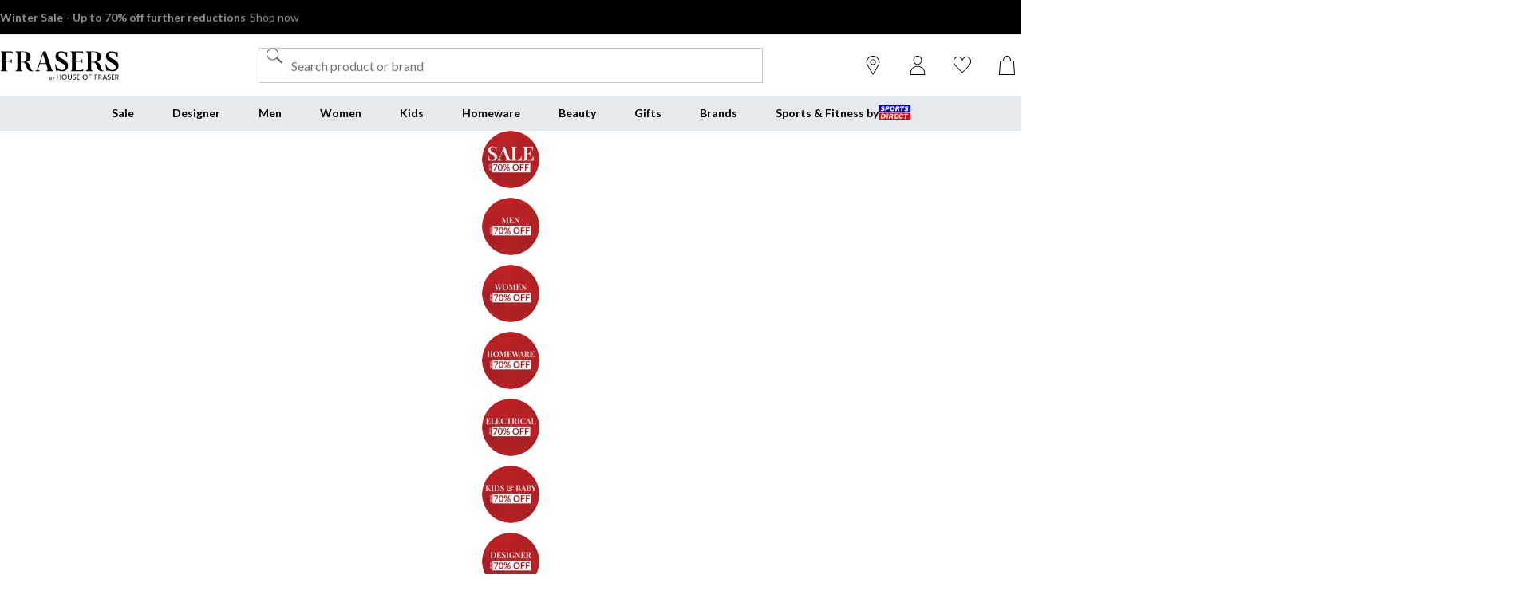

--- FILE ---
content_type: text/html; charset=utf-8
request_url: https://www.houseoffraser.co.uk/
body_size: 159502
content:
<!DOCTYPE html><html lang="en" class="fraserspx" data-recs-provider="graphql"><head><meta charSet="utf-8"/><meta name="viewport" content="width=device-width, initial-scale=1, minimum-scale=1, viewport-fit=cover"/><link rel="preload" href="/_next/static/media/161e4db6c42b792d-s.p.woff2" as="font" crossorigin="" type="font/woff2"/><link rel="preload" href="/_next/static/media/49827176955f4472-s.p.woff2" as="font" crossorigin="" type="font/woff2"/><link rel="preload" href="/_next/static/media/4de1fea1a954a5b6-s.p.woff2" as="font" crossorigin="" type="font/woff2"/><link rel="preload" href="/_next/static/media/63bbc5931e86c10a-s.p.woff2" as="font" crossorigin="" type="font/woff2"/><link rel="preload" href="/_next/static/media/6d664cce900333ee-s.p.woff2" as="font" crossorigin="" type="font/woff2"/><link rel="preload" as="image" href="https://frasersdev.a.bigcontent.io/v1/static/circle-flags-gb"/><link rel="stylesheet" href="/_next/static/css/adc79939fb83e365.css" data-precedence="next"/><link rel="stylesheet" href="/_next/static/css/020f6068b3a2042f.css" data-precedence="next"/><link rel="stylesheet" href="/_next/static/css/368ff40977154ec6.css" data-precedence="next"/><link rel="stylesheet" href="/_next/static/css/537f3c2ce9fa789f.css" data-precedence="next"/><link rel="stylesheet" href="/_next/static/css/e063200215c58a08.css" data-precedence="next"/><link rel="stylesheet" href="/_next/static/css/7e397cf281cfea1c.css" data-precedence="next"/><link rel="stylesheet" href="/_next/static/css/4b8981b86351921c.css" data-precedence="next"/><link rel="stylesheet" href="/_next/static/css/3c3274a96b022796.css" data-precedence="next"/><link rel="stylesheet" href="/_next/static/css/25abeed9fbaf8921.css" data-precedence="next"/><link rel="stylesheet" href="/_next/static/css/23276c7fe9120cd1.css" data-precedence="next"/><link rel="stylesheet" href="/_next/static/css/209d7a15bcedfa7e.css" data-precedence="next"/><link rel="stylesheet" href="/_next/static/css/db20435804bc87dc.css" data-precedence="next"/><link rel="stylesheet" href="/_next/static/css/b65ae489e96ec5f3.css" data-precedence="next"/><link rel="stylesheet" href="/_next/static/css/126a83f63107c2d5.css" data-precedence="next"/><link rel="stylesheet" href="/_next/static/css/cfee523c1106315d.css" data-precedence="next"/><link rel="stylesheet" href="/_next/static/css/d65c15d0df8638f0.css" data-precedence="next"/><link rel="stylesheet" href="/_next/static/css/31f0e69f0dd329a9.css" data-precedence="next"/><link rel="stylesheet" href="/_next/static/css/c727c4f2475fef11.css" data-precedence="next"/><link rel="stylesheet" href="/_next/static/css/c733a563836eb1f9.css" data-precedence="next"/><link rel="preload" as="script" fetchPriority="low" href="/_next/static/chunks/webpack-43fa86b051cb62db.js"/><script src="/_next/static/chunks/47075f46-0f2e9030b1ce7290.js" async=""></script><script src="/_next/static/chunks/2629-4998772a2dd6d3dc.js" async=""></script><script src="/_next/static/chunks/main-app-90e4b30c80455a66.js" async=""></script><script src="/_next/static/chunks/9583-a575166ee81b34aa.js" async=""></script><script src="/_next/static/chunks/107-0000f5b5c5adb688.js" async=""></script><script src="/_next/static/chunks/7580-56e51f965989966c.js" async=""></script><script src="/_next/static/chunks/2711-f0d5fa5fa61db455.js" async=""></script><script src="/_next/static/chunks/4050-7949a45ef7536bf7.js" async=""></script><script src="/_next/static/chunks/app/global-error-56baaf18948abddb.js" async=""></script><script src="/_next/static/chunks/app/%5Blocale%5D/%5Bplatform%5D/%5Bflags%5D/(with-cobrand)/%5BpageFlags%5D/%5BcoBrand%5D/content-page/%5B...slug%5D/not-found-d559fc8774057ce0.js" async=""></script><script src="/_next/static/chunks/app/%5Blocale%5D/%5Bplatform%5D/%5Bflags%5D/(with-cobrand)/%5BpageFlags%5D/%5BcoBrand%5D/content-page/%5B...slug%5D/loading-c81368e527714622.js" async=""></script><script src="/_next/static/chunks/8088-03ae2e079abdd2e7.js" async=""></script><script src="/_next/static/chunks/3851-bb9e6529dd7b53a6.js" async=""></script><script src="/_next/static/chunks/5233-37bd360804a2fcee.js" async=""></script><script src="/_next/static/chunks/9732-0102fa82ac5092c8.js" async=""></script><script src="/_next/static/chunks/9416-1400531581fbe966.js" async=""></script><script src="/_next/static/chunks/8919-4b92e590b608beca.js" async=""></script><script src="/_next/static/chunks/5867-6db3ed6daaa7e465.js" async=""></script><script src="/_next/static/chunks/4938-2034fc7058ae1669.js" async=""></script><script src="/_next/static/chunks/4168-8b51316faf3095f0.js" async=""></script><script src="/_next/static/chunks/2931-3c1b9ad89fe0efad.js" async=""></script><script src="/_next/static/chunks/22-250f4e386c181567.js" async=""></script><script src="/_next/static/chunks/6349-5d344c1de659de88.js" async=""></script><script src="/_next/static/chunks/4318-b9364b39e3aebeea.js" async=""></script><script src="/_next/static/chunks/2322-b37b7aa9483c8ba8.js" async=""></script><script src="/_next/static/chunks/app/%5Blocale%5D/%5Bplatform%5D/%5Bflags%5D/(with-cobrand)/%5BpageFlags%5D/%5BcoBrand%5D/layout-0d76cffcf349bde1.js" async=""></script><script src="/_next/static/chunks/415-f62f3c38035d9b3d.js" async=""></script><script src="/_next/static/chunks/5108-2bbd77df808a915b.js" async=""></script><script src="/_next/static/chunks/3475-62f0cb62584d9fd0.js" async=""></script><script src="/_next/static/chunks/app/%5Blocale%5D/%5Bplatform%5D/%5Bflags%5D/(with-cobrand)/%5BpageFlags%5D/%5BcoBrand%5D/content-page/%5B...slug%5D/page-1b34ce027c5f5e5f.js" async=""></script><script src="/_next/static/chunks/baa450f8-64bf8b0ebb69e666.js" async=""></script><script src="/_next/static/chunks/4469-cd46120bb1603c25.js" async=""></script><script src="/_next/static/chunks/app/%5Blocale%5D/%5Bplatform%5D/%5Bflags%5D/layout-5fb8664cf5f264e9.js" async=""></script><script src="/_next/static/chunks/app/%5Blocale%5D/%5Bplatform%5D/%5Bflags%5D/error-3987a1c9ea5ac648.js" async=""></script><link rel="preload" href="https://cdn-ukwest.onetrust.com/scripttemplates/otSDKStub.js" as="script"/><link rel="preload" href="https://cdn-ukwest.onetrust.com/consent/99b5f54d-8f5f-450e-b064-46749d87ea83/OtAutoBlock.js" as="script"/><meta name="next-size-adjust" content=""/><link fetchPriority="high" rel="preload" as="image" data-testid="preload-link" href="https://cdn.media.amplience.net/i/frasersdev/frasers-sale-2025-1x1?fmt=auto&amp;upscale=false&amp;w=376&amp;h=376&amp;sm=c&amp;$h-ttl$" imageSrcSet="https://cdn.media.amplience.net/i/frasersdev/frasers-sale-2025-1x1?fmt=auto&amp;upscale=false&amp;w=376&amp;h=376&amp;sm=c&amp;$h-ttl$, https://cdn.media.amplience.net/i/frasersdev/frasers-sale-2025-1x1?fmt=auto&amp;upscale=false&amp;w=752&amp;h=752&amp;sm=c&amp;$h-ttl$ 2x, https://cdn.media.amplience.net/i/frasersdev/frasers-sale-2025-1x1?fmt=auto&amp;upscale=false&amp;w=1128&amp;h=1128&amp;sm=c&amp;$h-ttl$ 3x" media="(max-width: 375.95px)"/><link fetchPriority="high" rel="preload" as="image" data-testid="preload-link" href="https://cdn.media.amplience.net/i/frasersdev/frasers-sale-2025-1x1?fmt=auto&amp;upscale=false&amp;w=400&amp;h=400&amp;sm=c&amp;$h-ttl$" imageSrcSet="https://cdn.media.amplience.net/i/frasersdev/frasers-sale-2025-1x1?fmt=auto&amp;upscale=false&amp;w=400&amp;h=400&amp;sm=c&amp;$h-ttl$, https://cdn.media.amplience.net/i/frasersdev/frasers-sale-2025-1x1?fmt=auto&amp;upscale=false&amp;w=800&amp;h=800&amp;sm=c&amp;$h-ttl$ 2x, https://cdn.media.amplience.net/i/frasersdev/frasers-sale-2025-1x1?fmt=auto&amp;upscale=false&amp;w=1200&amp;h=1200&amp;sm=c&amp;$h-ttl$ 3x" media="(min-width: 376px) and (max-width: 399.95px)"/><link fetchPriority="high" rel="preload" as="image" data-testid="preload-link" href="https://cdn.media.amplience.net/i/frasersdev/frasers-sale-2025-1x1?fmt=auto&amp;upscale=false&amp;w=768&amp;h=768&amp;sm=c&amp;$h-ttl$" imageSrcSet="https://cdn.media.amplience.net/i/frasersdev/frasers-sale-2025-1x1?fmt=auto&amp;upscale=false&amp;w=768&amp;h=768&amp;sm=c&amp;$h-ttl$, https://cdn.media.amplience.net/i/frasersdev/frasers-sale-2025-1x1?fmt=auto&amp;upscale=false&amp;w=1536&amp;h=1536&amp;sm=c&amp;$h-ttl$ 2x, https://cdn.media.amplience.net/i/frasersdev/frasers-sale-2025-1x1?fmt=auto&amp;upscale=false&amp;w=2304&amp;h=2304&amp;sm=c&amp;$h-ttl$ 3x" media="(min-width: 400px) and (max-width: 767.95px)"/><link fetchPriority="high" rel="preload" as="image" data-testid="preload-link" href="https://cdn.media.amplience.net/i/frasersdev/frasers-sale-2025-2x1?fmt=auto&amp;upscale=false&amp;w=991&amp;h=496&amp;sm=c&amp;$h-ttl$" imageSrcSet="https://cdn.media.amplience.net/i/frasersdev/frasers-sale-2025-2x1?fmt=auto&amp;upscale=false&amp;w=991&amp;h=496&amp;sm=c&amp;$h-ttl$, https://cdn.media.amplience.net/i/frasersdev/frasers-sale-2025-2x1?fmt=auto&amp;upscale=false&amp;w=1982&amp;h=992&amp;sm=c&amp;$h-ttl$ 2x, https://cdn.media.amplience.net/i/frasersdev/frasers-sale-2025-2x1?fmt=auto&amp;upscale=false&amp;w=2973&amp;h=1488&amp;sm=c&amp;$h-ttl$ 3x" media="(min-width: 768px) and (max-width: 991.95px)"/><link fetchPriority="high" rel="preload" as="image" data-testid="preload-link" href="https://cdn.media.amplience.net/i/frasersdev/frasers-sale-2025-2x1?fmt=auto&amp;upscale=false&amp;w=991&amp;h=496&amp;sm=c&amp;$h-ttl$" imageSrcSet="https://cdn.media.amplience.net/i/frasersdev/frasers-sale-2025-2x1?fmt=auto&amp;upscale=false&amp;w=991&amp;h=496&amp;sm=c&amp;$h-ttl$, https://cdn.media.amplience.net/i/frasersdev/frasers-sale-2025-2x1?fmt=auto&amp;upscale=false&amp;w=1982&amp;h=992&amp;sm=c&amp;$h-ttl$ 2x, https://cdn.media.amplience.net/i/frasersdev/frasers-sale-2025-2x1?fmt=auto&amp;upscale=false&amp;w=2973&amp;h=1488&amp;sm=c&amp;$h-ttl$ 3x" media="(min-width: 992px) and (max-width: 1439.95px)"/><link fetchPriority="high" rel="preload" as="image" data-testid="preload-link" href="https://cdn.media.amplience.net/i/frasersdev/frasers-sale-2025-2x1?fmt=auto&amp;upscale=false&amp;w=991&amp;h=496&amp;sm=c&amp;$h-ttl$" imageSrcSet="https://cdn.media.amplience.net/i/frasersdev/frasers-sale-2025-2x1?fmt=auto&amp;upscale=false&amp;w=991&amp;h=496&amp;sm=c&amp;$h-ttl$, https://cdn.media.amplience.net/i/frasersdev/frasers-sale-2025-2x1?fmt=auto&amp;upscale=false&amp;w=1982&amp;h=992&amp;sm=c&amp;$h-ttl$ 2x, https://cdn.media.amplience.net/i/frasersdev/frasers-sale-2025-2x1?fmt=auto&amp;upscale=false&amp;w=2973&amp;h=1488&amp;sm=c&amp;$h-ttl$ 3x" media="(min-width: 1440px)"/><link fetchPriority="high" rel="preload" as="image" data-testid="preload-link" href="https://cdn.media.amplience.net/i/frasersdev/frasers-further-reductions-sale-lockup-25?fmt=auto&amp;upscale=false&amp;$h-ttl$" imageSrcSet="https://cdn.media.amplience.net/i/frasersdev/frasers-further-reductions-sale-lockup-25?fmt=auto&amp;upscale=false&amp;$h-ttl$" media="(max-width: 375.95px)"/><link fetchPriority="high" rel="preload" as="image" data-testid="preload-link" href="https://cdn.media.amplience.net/i/frasersdev/frasers-further-reductions-sale-lockup-25?fmt=auto&amp;upscale=false&amp;$h-ttl$" imageSrcSet="https://cdn.media.amplience.net/i/frasersdev/frasers-further-reductions-sale-lockup-25?fmt=auto&amp;upscale=false&amp;$h-ttl$" media="(min-width: 376px) and (max-width: 399.95px)"/><link fetchPriority="high" rel="preload" as="image" data-testid="preload-link" href="https://cdn.media.amplience.net/i/frasersdev/frasers-further-reductions-sale-lockup-25?fmt=auto&amp;upscale=false&amp;$h-ttl$" imageSrcSet="https://cdn.media.amplience.net/i/frasersdev/frasers-further-reductions-sale-lockup-25?fmt=auto&amp;upscale=false&amp;$h-ttl$" media="(min-width: 400px) and (max-width: 767.95px)"/><link fetchPriority="high" rel="preload" as="image" data-testid="preload-link" href="https://cdn.media.amplience.net/i/frasersdev/frasers-further-reductions-sale-lockup-25?fmt=auto&amp;upscale=false&amp;$h-ttl$" imageSrcSet="https://cdn.media.amplience.net/i/frasersdev/frasers-further-reductions-sale-lockup-25?fmt=auto&amp;upscale=false&amp;$h-ttl$" media="(min-width: 768px) and (max-width: 991.95px)"/><link fetchPriority="high" rel="preload" as="image" data-testid="preload-link" href="https://cdn.media.amplience.net/i/frasersdev/frasers-further-reductions-sale-lockup-25?fmt=auto&amp;upscale=false&amp;$h-ttl$" imageSrcSet="https://cdn.media.amplience.net/i/frasersdev/frasers-further-reductions-sale-lockup-25?fmt=auto&amp;upscale=false&amp;$h-ttl$" media="(min-width: 992px) and (max-width: 1439.95px)"/><link fetchPriority="high" rel="preload" as="image" data-testid="preload-link" href="https://cdn.media.amplience.net/i/frasersdev/frasers-further-reductions-sale-lockup-25?fmt=auto&amp;upscale=false&amp;$h-ttl$" imageSrcSet="https://cdn.media.amplience.net/i/frasersdev/frasers-further-reductions-sale-lockup-25?fmt=auto&amp;upscale=false&amp;$h-ttl$" media="(min-width: 1440px)"/><link fetchPriority="high" rel="preload" as="image" data-testid="preload-link" href="https://cdn.media.amplience.net/i/frasersdev/51513303-1x1?fmt=auto&amp;upscale=false&amp;w=376&amp;h=376&amp;sm=c&amp;$h-ttl$" imageSrcSet="https://cdn.media.amplience.net/i/frasersdev/51513303-1x1?fmt=auto&amp;upscale=false&amp;w=376&amp;h=376&amp;sm=c&amp;$h-ttl$, https://cdn.media.amplience.net/i/frasersdev/51513303-1x1?fmt=auto&amp;upscale=false&amp;w=752&amp;h=752&amp;sm=c&amp;$h-ttl$ 2x, https://cdn.media.amplience.net/i/frasersdev/51513303-1x1?fmt=auto&amp;upscale=false&amp;w=1128&amp;h=1128&amp;sm=c&amp;$h-ttl$ 3x" media="(max-width: 375.95px)"/><link fetchPriority="high" rel="preload" as="image" data-testid="preload-link" href="https://cdn.media.amplience.net/i/frasersdev/51513303-1x1?fmt=auto&amp;upscale=false&amp;w=400&amp;h=400&amp;sm=c&amp;$h-ttl$" imageSrcSet="https://cdn.media.amplience.net/i/frasersdev/51513303-1x1?fmt=auto&amp;upscale=false&amp;w=400&amp;h=400&amp;sm=c&amp;$h-ttl$, https://cdn.media.amplience.net/i/frasersdev/51513303-1x1?fmt=auto&amp;upscale=false&amp;w=800&amp;h=800&amp;sm=c&amp;$h-ttl$ 2x, https://cdn.media.amplience.net/i/frasersdev/51513303-1x1?fmt=auto&amp;upscale=false&amp;w=1200&amp;h=1200&amp;sm=c&amp;$h-ttl$ 3x" media="(min-width: 376px) and (max-width: 399.95px)"/><link fetchPriority="high" rel="preload" as="image" data-testid="preload-link" href="https://cdn.media.amplience.net/i/frasersdev/51513303-1x1?fmt=auto&amp;upscale=false&amp;w=768&amp;h=768&amp;sm=c&amp;$h-ttl$" imageSrcSet="https://cdn.media.amplience.net/i/frasersdev/51513303-1x1?fmt=auto&amp;upscale=false&amp;w=768&amp;h=768&amp;sm=c&amp;$h-ttl$, https://cdn.media.amplience.net/i/frasersdev/51513303-1x1?fmt=auto&amp;upscale=false&amp;w=1536&amp;h=1536&amp;sm=c&amp;$h-ttl$ 2x, https://cdn.media.amplience.net/i/frasersdev/51513303-1x1?fmt=auto&amp;upscale=false&amp;w=2304&amp;h=2304&amp;sm=c&amp;$h-ttl$ 3x" media="(min-width: 400px) and (max-width: 767.95px)"/><link fetchPriority="high" rel="preload" as="image" data-testid="preload-link" href="https://cdn.media.amplience.net/i/frasersdev/51513303-2x1?fmt=auto&amp;upscale=false&amp;w=991&amp;h=496&amp;sm=c&amp;$h-ttl$" imageSrcSet="https://cdn.media.amplience.net/i/frasersdev/51513303-2x1?fmt=auto&amp;upscale=false&amp;w=991&amp;h=496&amp;sm=c&amp;$h-ttl$, https://cdn.media.amplience.net/i/frasersdev/51513303-2x1?fmt=auto&amp;upscale=false&amp;w=1982&amp;h=992&amp;sm=c&amp;$h-ttl$ 2x, https://cdn.media.amplience.net/i/frasersdev/51513303-2x1?fmt=auto&amp;upscale=false&amp;w=2973&amp;h=1488&amp;sm=c&amp;$h-ttl$ 3x" media="(min-width: 768px) and (max-width: 991.95px)"/><link fetchPriority="high" rel="preload" as="image" data-testid="preload-link" href="https://cdn.media.amplience.net/i/frasersdev/51513303-2x1?fmt=auto&amp;upscale=false&amp;w=991&amp;h=496&amp;sm=c&amp;$h-ttl$" imageSrcSet="https://cdn.media.amplience.net/i/frasersdev/51513303-2x1?fmt=auto&amp;upscale=false&amp;w=991&amp;h=496&amp;sm=c&amp;$h-ttl$, https://cdn.media.amplience.net/i/frasersdev/51513303-2x1?fmt=auto&amp;upscale=false&amp;w=1982&amp;h=992&amp;sm=c&amp;$h-ttl$ 2x, https://cdn.media.amplience.net/i/frasersdev/51513303-2x1?fmt=auto&amp;upscale=false&amp;w=2973&amp;h=1488&amp;sm=c&amp;$h-ttl$ 3x" media="(min-width: 992px) and (max-width: 1439.95px)"/><link fetchPriority="high" rel="preload" as="image" data-testid="preload-link" href="https://cdn.media.amplience.net/i/frasersdev/51513303-2x1?fmt=auto&amp;upscale=false&amp;w=991&amp;h=496&amp;sm=c&amp;$h-ttl$" imageSrcSet="https://cdn.media.amplience.net/i/frasersdev/51513303-2x1?fmt=auto&amp;upscale=false&amp;w=991&amp;h=496&amp;sm=c&amp;$h-ttl$, https://cdn.media.amplience.net/i/frasersdev/51513303-2x1?fmt=auto&amp;upscale=false&amp;w=1982&amp;h=992&amp;sm=c&amp;$h-ttl$ 2x, https://cdn.media.amplience.net/i/frasersdev/51513303-2x1?fmt=auto&amp;upscale=false&amp;w=2973&amp;h=1488&amp;sm=c&amp;$h-ttl$ 3x" media="(min-width: 1440px)"/><link fetchPriority="high" rel="preload" as="image" data-testid="preload-link" href="https://cdn.media.amplience.net/i/frasersdev/frasers-kidswear-toy-lockup-v2?fmt=auto&amp;upscale=false&amp;$h-ttl$" imageSrcSet="https://cdn.media.amplience.net/i/frasersdev/frasers-kidswear-toy-lockup-v2?fmt=auto&amp;upscale=false&amp;$h-ttl$" media="(max-width: 375.95px)"/><link fetchPriority="high" rel="preload" as="image" data-testid="preload-link" href="https://cdn.media.amplience.net/i/frasersdev/frasers-kidswear-toy-lockup-v2?fmt=auto&amp;upscale=false&amp;$h-ttl$" imageSrcSet="https://cdn.media.amplience.net/i/frasersdev/frasers-kidswear-toy-lockup-v2?fmt=auto&amp;upscale=false&amp;$h-ttl$" media="(min-width: 376px) and (max-width: 399.95px)"/><link fetchPriority="high" rel="preload" as="image" data-testid="preload-link" href="https://cdn.media.amplience.net/i/frasersdev/frasers-kidswear-toy-lockup-v2?fmt=auto&amp;upscale=false&amp;$h-ttl$" imageSrcSet="https://cdn.media.amplience.net/i/frasersdev/frasers-kidswear-toy-lockup-v2?fmt=auto&amp;upscale=false&amp;$h-ttl$" media="(min-width: 400px) and (max-width: 767.95px)"/><link fetchPriority="high" rel="preload" as="image" data-testid="preload-link" href="https://cdn.media.amplience.net/i/frasersdev/frasers-kidswear-toy-lockup-v2?fmt=auto&amp;upscale=false&amp;$h-ttl$" imageSrcSet="https://cdn.media.amplience.net/i/frasersdev/frasers-kidswear-toy-lockup-v2?fmt=auto&amp;upscale=false&amp;$h-ttl$" media="(min-width: 768px) and (max-width: 991.95px)"/><link fetchPriority="high" rel="preload" as="image" data-testid="preload-link" href="https://cdn.media.amplience.net/i/frasersdev/frasers-kidswear-toy-lockup-v2?fmt=auto&amp;upscale=false&amp;$h-ttl$" imageSrcSet="https://cdn.media.amplience.net/i/frasersdev/frasers-kidswear-toy-lockup-v2?fmt=auto&amp;upscale=false&amp;$h-ttl$" media="(min-width: 992px) and (max-width: 1439.95px)"/><link fetchPriority="high" rel="preload" as="image" data-testid="preload-link" href="https://cdn.media.amplience.net/i/frasersdev/frasers-kidswear-toy-lockup-v2?fmt=auto&amp;upscale=false&amp;$h-ttl$" imageSrcSet="https://cdn.media.amplience.net/i/frasersdev/frasers-kidswear-toy-lockup-v2?fmt=auto&amp;upscale=false&amp;$h-ttl$" media="(min-width: 1440px)"/><link fetchPriority="high" rel="preload" as="image" data-testid="preload-link" href="https://frasersdev.a.bigcontent.io/v1/static/barbour-logo-svg?fmt=auto&amp;upscale=false&amp;w=87&amp;h=57&amp;sm=scaleFit&amp;$h-ttl$" imageSrcSet="https://frasersdev.a.bigcontent.io/v1/static/barbour-logo-svg" media="(max-width: 375.95px)"/><link fetchPriority="high" rel="preload" as="image" data-testid="preload-link" href="https://frasersdev.a.bigcontent.io/v1/static/barbour-logo-svg?fmt=auto&amp;upscale=false&amp;w=87&amp;h=57&amp;sm=scaleFit&amp;$h-ttl$" imageSrcSet="https://frasersdev.a.bigcontent.io/v1/static/barbour-logo-svg" media="(min-width: 376px) and (max-width: 399.95px)"/><link fetchPriority="high" rel="preload" as="image" data-testid="preload-link" href="https://frasersdev.a.bigcontent.io/v1/static/barbour-logo-svg?fmt=auto&amp;upscale=false&amp;w=87&amp;h=57&amp;sm=scaleFit&amp;$h-ttl$" imageSrcSet="https://frasersdev.a.bigcontent.io/v1/static/barbour-logo-svg" media="(min-width: 400px) and (max-width: 767.95px)"/><link fetchPriority="high" rel="preload" as="image" data-testid="preload-link" href="https://frasersdev.a.bigcontent.io/v1/static/barbour-logo-svg?fmt=auto&amp;upscale=false&amp;w=87&amp;h=57&amp;sm=scaleFit&amp;$h-ttl$" imageSrcSet="https://frasersdev.a.bigcontent.io/v1/static/barbour-logo-svg" media="(min-width: 768px) and (max-width: 991.95px)"/><link fetchPriority="high" rel="preload" as="image" data-testid="preload-link" href="https://frasersdev.a.bigcontent.io/v1/static/barbour-logo-svg?fmt=auto&amp;upscale=false&amp;w=87&amp;h=57&amp;sm=scaleFit&amp;$h-ttl$" imageSrcSet="https://frasersdev.a.bigcontent.io/v1/static/barbour-logo-svg" media="(min-width: 992px) and (max-width: 1439.95px)"/><link fetchPriority="high" rel="preload" as="image" data-testid="preload-link" href="https://frasersdev.a.bigcontent.io/v1/static/barbour-logo-svg?fmt=auto&amp;upscale=false&amp;w=87&amp;h=57&amp;sm=scaleFit&amp;$h-ttl$" imageSrcSet="https://frasersdev.a.bigcontent.io/v1/static/barbour-logo-svg" media="(min-width: 1440px)"/><link fetchPriority="high" rel="preload" as="image" data-testid="preload-link" href="https://frasersdev.a.bigcontent.io/v1/static/boss-logo-black-svg?fmt=auto&amp;upscale=false&amp;w=87&amp;h=57&amp;sm=scaleFit&amp;$h-ttl$" imageSrcSet="https://frasersdev.a.bigcontent.io/v1/static/boss-logo-black-svg" media="(max-width: 375.95px)"/><link fetchPriority="high" rel="preload" as="image" data-testid="preload-link" href="https://frasersdev.a.bigcontent.io/v1/static/boss-logo-black-svg?fmt=auto&amp;upscale=false&amp;w=87&amp;h=57&amp;sm=scaleFit&amp;$h-ttl$" imageSrcSet="https://frasersdev.a.bigcontent.io/v1/static/boss-logo-black-svg" media="(min-width: 376px) and (max-width: 399.95px)"/><link fetchPriority="high" rel="preload" as="image" data-testid="preload-link" href="https://frasersdev.a.bigcontent.io/v1/static/boss-logo-black-svg?fmt=auto&amp;upscale=false&amp;w=87&amp;h=57&amp;sm=scaleFit&amp;$h-ttl$" imageSrcSet="https://frasersdev.a.bigcontent.io/v1/static/boss-logo-black-svg" media="(min-width: 400px) and (max-width: 767.95px)"/><link fetchPriority="high" rel="preload" as="image" data-testid="preload-link" href="https://frasersdev.a.bigcontent.io/v1/static/boss-logo-black-svg?fmt=auto&amp;upscale=false&amp;w=87&amp;h=57&amp;sm=scaleFit&amp;$h-ttl$" imageSrcSet="https://frasersdev.a.bigcontent.io/v1/static/boss-logo-black-svg" media="(min-width: 768px) and (max-width: 991.95px)"/><link fetchPriority="high" rel="preload" as="image" data-testid="preload-link" href="https://frasersdev.a.bigcontent.io/v1/static/boss-logo-black-svg?fmt=auto&amp;upscale=false&amp;w=87&amp;h=57&amp;sm=scaleFit&amp;$h-ttl$" imageSrcSet="https://frasersdev.a.bigcontent.io/v1/static/boss-logo-black-svg" media="(min-width: 992px) and (max-width: 1439.95px)"/><link fetchPriority="high" rel="preload" as="image" data-testid="preload-link" href="https://frasersdev.a.bigcontent.io/v1/static/boss-logo-black-svg?fmt=auto&amp;upscale=false&amp;w=87&amp;h=57&amp;sm=scaleFit&amp;$h-ttl$" imageSrcSet="https://frasersdev.a.bigcontent.io/v1/static/boss-logo-black-svg" media="(min-width: 1440px)"/><link fetchPriority="high" rel="preload" as="image" data-testid="preload-link" href="https://frasersdev.a.bigcontent.io/v1/static/nike-logo-black-svg?fmt=auto&amp;upscale=false&amp;w=87&amp;h=57&amp;sm=scaleFit&amp;$h-ttl$" imageSrcSet="https://frasersdev.a.bigcontent.io/v1/static/nike-logo-black-svg" media="(max-width: 375.95px)"/><link fetchPriority="high" rel="preload" as="image" data-testid="preload-link" href="https://frasersdev.a.bigcontent.io/v1/static/nike-logo-black-svg?fmt=auto&amp;upscale=false&amp;w=87&amp;h=57&amp;sm=scaleFit&amp;$h-ttl$" imageSrcSet="https://frasersdev.a.bigcontent.io/v1/static/nike-logo-black-svg" media="(min-width: 376px) and (max-width: 399.95px)"/><link fetchPriority="high" rel="preload" as="image" data-testid="preload-link" href="https://frasersdev.a.bigcontent.io/v1/static/nike-logo-black-svg?fmt=auto&amp;upscale=false&amp;w=87&amp;h=57&amp;sm=scaleFit&amp;$h-ttl$" imageSrcSet="https://frasersdev.a.bigcontent.io/v1/static/nike-logo-black-svg" media="(min-width: 400px) and (max-width: 767.95px)"/><link fetchPriority="high" rel="preload" as="image" data-testid="preload-link" href="https://frasersdev.a.bigcontent.io/v1/static/nike-logo-black-svg?fmt=auto&amp;upscale=false&amp;w=87&amp;h=57&amp;sm=scaleFit&amp;$h-ttl$" imageSrcSet="https://frasersdev.a.bigcontent.io/v1/static/nike-logo-black-svg" media="(min-width: 768px) and (max-width: 991.95px)"/><link fetchPriority="high" rel="preload" as="image" data-testid="preload-link" href="https://frasersdev.a.bigcontent.io/v1/static/nike-logo-black-svg?fmt=auto&amp;upscale=false&amp;w=87&amp;h=57&amp;sm=scaleFit&amp;$h-ttl$" imageSrcSet="https://frasersdev.a.bigcontent.io/v1/static/nike-logo-black-svg" media="(min-width: 992px) and (max-width: 1439.95px)"/><link fetchPriority="high" rel="preload" as="image" data-testid="preload-link" href="https://frasersdev.a.bigcontent.io/v1/static/nike-logo-black-svg?fmt=auto&amp;upscale=false&amp;w=87&amp;h=57&amp;sm=scaleFit&amp;$h-ttl$" imageSrcSet="https://frasersdev.a.bigcontent.io/v1/static/nike-logo-black-svg" media="(min-width: 1440px)"/><link fetchPriority="high" rel="preload" as="image" data-testid="preload-link" href="https://frasersdev.a.bigcontent.io/v1/static/1200px-C.P._Company_logo?fmt=auto&amp;upscale=false&amp;w=87&amp;h=57&amp;sm=scaleFit&amp;$h-ttl$" imageSrcSet="https://frasersdev.a.bigcontent.io/v1/static/1200px-C.P._Company_logo" media="(max-width: 375.95px)"/><link fetchPriority="high" rel="preload" as="image" data-testid="preload-link" href="https://frasersdev.a.bigcontent.io/v1/static/1200px-C.P._Company_logo?fmt=auto&amp;upscale=false&amp;w=87&amp;h=57&amp;sm=scaleFit&amp;$h-ttl$" imageSrcSet="https://frasersdev.a.bigcontent.io/v1/static/1200px-C.P._Company_logo" media="(min-width: 376px) and (max-width: 399.95px)"/><link fetchPriority="high" rel="preload" as="image" data-testid="preload-link" href="https://frasersdev.a.bigcontent.io/v1/static/1200px-C.P._Company_logo?fmt=auto&amp;upscale=false&amp;w=87&amp;h=57&amp;sm=scaleFit&amp;$h-ttl$" imageSrcSet="https://frasersdev.a.bigcontent.io/v1/static/1200px-C.P._Company_logo" media="(min-width: 400px) and (max-width: 767.95px)"/><link fetchPriority="high" rel="preload" as="image" data-testid="preload-link" href="https://frasersdev.a.bigcontent.io/v1/static/1200px-C.P._Company_logo?fmt=auto&amp;upscale=false&amp;w=87&amp;h=57&amp;sm=scaleFit&amp;$h-ttl$" imageSrcSet="https://frasersdev.a.bigcontent.io/v1/static/1200px-C.P._Company_logo" media="(min-width: 768px) and (max-width: 991.95px)"/><link fetchPriority="high" rel="preload" as="image" data-testid="preload-link" href="https://frasersdev.a.bigcontent.io/v1/static/1200px-C.P._Company_logo?fmt=auto&amp;upscale=false&amp;w=87&amp;h=57&amp;sm=scaleFit&amp;$h-ttl$" imageSrcSet="https://frasersdev.a.bigcontent.io/v1/static/1200px-C.P._Company_logo" media="(min-width: 992px) and (max-width: 1439.95px)"/><link fetchPriority="high" rel="preload" as="image" data-testid="preload-link" href="https://frasersdev.a.bigcontent.io/v1/static/1200px-C.P._Company_logo?fmt=auto&amp;upscale=false&amp;w=87&amp;h=57&amp;sm=scaleFit&amp;$h-ttl$" imageSrcSet="https://frasersdev.a.bigcontent.io/v1/static/1200px-C.P._Company_logo" media="(min-width: 1440px)"/><link fetchPriority="high" rel="preload" as="image" data-testid="preload-link" href="https://frasersdev.a.bigcontent.io/v1/static/sdfr-tommy-hilfiger-logo?fmt=auto&amp;upscale=false&amp;w=87&amp;h=57&amp;sm=scaleFit&amp;$h-ttl$" imageSrcSet="https://frasersdev.a.bigcontent.io/v1/static/sdfr-tommy-hilfiger-logo" media="(max-width: 375.95px)"/><link fetchPriority="high" rel="preload" as="image" data-testid="preload-link" href="https://frasersdev.a.bigcontent.io/v1/static/sdfr-tommy-hilfiger-logo?fmt=auto&amp;upscale=false&amp;w=87&amp;h=57&amp;sm=scaleFit&amp;$h-ttl$" imageSrcSet="https://frasersdev.a.bigcontent.io/v1/static/sdfr-tommy-hilfiger-logo" media="(min-width: 376px) and (max-width: 399.95px)"/><link fetchPriority="high" rel="preload" as="image" data-testid="preload-link" href="https://frasersdev.a.bigcontent.io/v1/static/sdfr-tommy-hilfiger-logo?fmt=auto&amp;upscale=false&amp;w=87&amp;h=57&amp;sm=scaleFit&amp;$h-ttl$" imageSrcSet="https://frasersdev.a.bigcontent.io/v1/static/sdfr-tommy-hilfiger-logo" media="(min-width: 400px) and (max-width: 767.95px)"/><link fetchPriority="high" rel="preload" as="image" data-testid="preload-link" href="https://frasersdev.a.bigcontent.io/v1/static/sdfr-tommy-hilfiger-logo?fmt=auto&amp;upscale=false&amp;w=87&amp;h=57&amp;sm=scaleFit&amp;$h-ttl$" imageSrcSet="https://frasersdev.a.bigcontent.io/v1/static/sdfr-tommy-hilfiger-logo" media="(min-width: 768px) and (max-width: 991.95px)"/><link fetchPriority="high" rel="preload" as="image" data-testid="preload-link" href="https://frasersdev.a.bigcontent.io/v1/static/sdfr-tommy-hilfiger-logo?fmt=auto&amp;upscale=false&amp;w=87&amp;h=57&amp;sm=scaleFit&amp;$h-ttl$" imageSrcSet="https://frasersdev.a.bigcontent.io/v1/static/sdfr-tommy-hilfiger-logo" media="(min-width: 992px) and (max-width: 1439.95px)"/><link fetchPriority="high" rel="preload" as="image" data-testid="preload-link" href="https://frasersdev.a.bigcontent.io/v1/static/sdfr-tommy-hilfiger-logo?fmt=auto&amp;upscale=false&amp;w=87&amp;h=57&amp;sm=scaleFit&amp;$h-ttl$" imageSrcSet="https://frasersdev.a.bigcontent.io/v1/static/sdfr-tommy-hilfiger-logo" media="(min-width: 1440px)"/><link fetchPriority="high" rel="preload" as="image" data-testid="preload-link" href="https://frasersdev.a.bigcontent.io/v1/static/lacoste-logo-black-svg?fmt=auto&amp;upscale=false&amp;w=87&amp;h=57&amp;sm=scaleFit&amp;$h-ttl$" imageSrcSet="https://frasersdev.a.bigcontent.io/v1/static/lacoste-logo-black-svg" media="(max-width: 375.95px)"/><link fetchPriority="high" rel="preload" as="image" data-testid="preload-link" href="https://frasersdev.a.bigcontent.io/v1/static/lacoste-logo-black-svg?fmt=auto&amp;upscale=false&amp;w=87&amp;h=57&amp;sm=scaleFit&amp;$h-ttl$" imageSrcSet="https://frasersdev.a.bigcontent.io/v1/static/lacoste-logo-black-svg" media="(min-width: 376px) and (max-width: 399.95px)"/><link fetchPriority="high" rel="preload" as="image" data-testid="preload-link" href="https://frasersdev.a.bigcontent.io/v1/static/lacoste-logo-black-svg?fmt=auto&amp;upscale=false&amp;w=87&amp;h=57&amp;sm=scaleFit&amp;$h-ttl$" imageSrcSet="https://frasersdev.a.bigcontent.io/v1/static/lacoste-logo-black-svg" media="(min-width: 400px) and (max-width: 767.95px)"/><link fetchPriority="high" rel="preload" as="image" data-testid="preload-link" href="https://frasersdev.a.bigcontent.io/v1/static/lacoste-logo-black-svg?fmt=auto&amp;upscale=false&amp;w=87&amp;h=57&amp;sm=scaleFit&amp;$h-ttl$" imageSrcSet="https://frasersdev.a.bigcontent.io/v1/static/lacoste-logo-black-svg" media="(min-width: 768px) and (max-width: 991.95px)"/><link fetchPriority="high" rel="preload" as="image" data-testid="preload-link" href="https://frasersdev.a.bigcontent.io/v1/static/lacoste-logo-black-svg?fmt=auto&amp;upscale=false&amp;w=87&amp;h=57&amp;sm=scaleFit&amp;$h-ttl$" imageSrcSet="https://frasersdev.a.bigcontent.io/v1/static/lacoste-logo-black-svg" media="(min-width: 992px) and (max-width: 1439.95px)"/><link fetchPriority="high" rel="preload" as="image" data-testid="preload-link" href="https://frasersdev.a.bigcontent.io/v1/static/lacoste-logo-black-svg?fmt=auto&amp;upscale=false&amp;w=87&amp;h=57&amp;sm=scaleFit&amp;$h-ttl$" imageSrcSet="https://frasersdev.a.bigcontent.io/v1/static/lacoste-logo-black-svg" media="(min-width: 1440px)"/><title>FRASERS - Fashion, Beauty, Gifts, Home, Electricals &amp; More</title><meta name="description" content="Discover men’s, women’s and kids’ luxury clothing, shoes and accessories from the most coveted designer brands at FRASERS. Shop the latest collections now"/><meta name="robots" content="index, follow"/><meta name="pageType" content="Home"/><link rel="canonical" href="https://www.houseoffraser.co.uk"/><link rel="alternate" hrefLang="en-IE" href="https://www.houseoffraser.ie"/><link rel="alternate" hrefLang="en-GB" href="https://www.houseoffraser.co.uk"/><link rel="alternate" hrefLang="x-default" href="https://www.houseoffraser.co.uk"/><meta property="og:title" content="FRASERS - Fashion, Beauty, Gifts, Home, Electricals &amp; More"/><meta property="og:description" content="Discover men’s, women’s and kids’ luxury clothing, shoes and accessories from the most coveted designer brands at FRASERS. Shop the latest collections now"/><meta property="og:url" content="https://www.houseoffraser.co.uk"/><meta property="og:image" content="https://frasersdev.a.bigcontent.io/v1/static/frasers-opengraph"/><meta property="og:image:alt" content="houseoffraser.co.uk"/><meta name="twitter:card" content="summary_large_image"/><meta name="twitter:title" content="FRASERS - Fashion, Beauty, Gifts, Home, Electricals &amp; More"/><meta name="twitter:description" content="Discover men’s, women’s and kids’ luxury clothing, shoes and accessories from the most coveted designer brands at FRASERS. Shop the latest collections now"/><meta name="twitter:image" content="https://frasersdev.a.bigcontent.io/v1/static/frasers-opengraph"/><meta name="twitter:image:alt" content="houseoffraser.co.uk"/><link rel="icon" href="/icon?c05ba2999568c3a9" type="image/svg" sizes="256x256"/><script src="/_next/static/chunks/polyfills-42372ed130431b0a.js" noModule=""></script></head><body class="__variable_47a102 __variable_47a102 fraserspx_variables__LHs3M frasersplus_variables__yqJWW __variable_316ca9"><div hidden=""><!--$--><!--/$--></div><div><!-- houseoffraser --></div><div><div class="Layout_layout__kNkKW" data-layout="root"><div role="navigation" aria-label="skip links navigation" class="SkipLinks_root__nBRH0"><a href="#skip-link-navigation" data-testid="skip-link-navigation" class="SkipLinks_link__dfFZJ">Go to navigation</a><a href="#skip-link-main-content" data-testid="skip-link-main-content" class="SkipLinks_link__dfFZJ">Go to main content</a></div><div class="Hidden_md-down__Kcr5r Hidden_root__GIYA3"><aside class="Advert_advert__6LLM9" data-layout="advert"><!--$?--><template id="B:0"></template><div class="AdvertMenu_root__VS0Y3" data-testid="advert-menu-fallback"></div><!--/$--></aside></div><header class="Header_header__dn793" data-layout="header"><div class="Header_container__FHcee"><div class="Header_logo__9Rgcg"><a aria-label="houseoffraser.co.uk - UK&#x27;s No 1 Sports Retailer | Sports Direct MY" class="Link_root__TBCX5 FasciaLogo_link__0E72U Layout_headerLogoLink__wct_F" href="/"><svg width="2701" height="647" viewBox="0 0 2701 647" class="FasciaLogo_logo__M2mmx Layout_headerLogo__UxtXh" fill="none"><path d="M2339.27 445.071V455.399H2299.84H2296.78C2290.96 455.235 2284.48 454.252 2277.84 452.94C2268.22 450.973 2259.5 447.858 2252.64 444.333L2251.9 444.005C2229.9 432.119 2201.8 408.757 2190.69 364.737C2171.08 287.519 2142.16 254.238 2106.22 254.238H2056.79V397.854C2056.79 420.889 2073.72 440.07 2094 444.005V455.481H1941.76V442.038C1954.36 436.627 1979.11 422.856 1979.11 397.854V68.4064C1979.11 44.4704 1962.56 24.551 1941.39 21.8459V10.7797H2108.38C2108.38 10.7797 2130.3 10.7796 2160.27 13.9766C2237.06 24.1412 2277.84 54.3071 2277.84 131.935C2277.84 196.776 2240.27 232.434 2173.54 245.713C2173.54 245.713 2212.09 245.221 2238.11 280.634C2238.11 280.634 2258.31 297.848 2287.31 399.74C2287.31 399.74 2299.98 445.071 2339.12 445.071H2339.27ZM2170.19 216.449C2188.45 195.054 2190.62 159.97 2190.62 123.246C2190.62 92.0965 2185.62 64.3078 2170.93 46.1098C2156.25 27.9119 2133.21 21.8459 2106.45 21.8459H2056.79V242.434H2105.1C2132.46 242.434 2151.85 237.844 2170.11 216.449H2170.19ZM2659.7 266.452C2649.04 248.664 2635.62 233.417 2619.44 220.63C2603.34 207.842 2585.97 196.939 2567.4 187.841C2548.84 178.742 2531.47 169.725 2515.37 160.872C2499.26 152.018 2485.84 142.1 2475.11 131.279C2464.45 120.459 2459.08 107.261 2459.08 91.6866C2459.08 71.3574 2464.97 56.1105 2476.82 45.8639C2488.68 35.6993 2502.99 30.617 2519.84 30.617C2533.33 30.617 2546.68 33.65 2559.8 39.716C2572.92 45.782 2585 53.9792 2596.11 64.3897C2607.14 74.8003 2616.91 86.9322 2625.33 100.786C2633.76 114.639 2639.87 129.64 2643.6 145.625H2656.94V26.4364C2651.2 26.9283 2645.16 27.1742 2638.97 27.0102C2628.98 26.7643 2619.59 25.6987 2611.09 23.8953L2606.92 23.0755C2599.54 21.2721 2591.63 19.2228 2583.36 16.9276C2573.96 14.3045 2564.05 12.0912 2553.54 10.1239C2543.02 8.15653 2532.14 7.17285 2520.88 7.17285C2477.34 7.17285 2444.91 16.3538 2423.52 34.7976C2402.12 53.2415 2391.46 82.7516 2391.46 123.492C2391.46 146.854 2396.9 166.61 2407.79 182.594C2418.67 198.661 2432.24 212.514 2448.57 224.154C2464.89 235.876 2482.49 246.205 2501.42 255.304C2520.36 264.403 2538.03 273.83 2554.28 283.585C2570.61 293.339 2584.18 304.16 2595.06 316.046C2605.95 327.932 2611.39 342.769 2611.39 360.557C2611.39 373.59 2609.45 384.247 2605.5 392.69C2601.55 401.133 2595.96 407.855 2588.65 412.855C2581.34 417.856 2572.62 421.381 2562.48 423.594C2552.34 425.725 2541.09 426.873 2528.71 426.873C2514.47 426.873 2500.01 423.184 2485.4 415.806C2470.78 408.429 2457.14 398.592 2444.62 386.214C2432.02 373.836 2421.06 359.901 2411.66 344.326C2402.27 328.751 2395.56 312.931 2391.39 296.864H2379.01C2384.23 322.03 2398.54 420.725 2401.52 444.989C2401.52 444.989 2432.31 438.349 2451.03 439.824C2458.86 440.398 2466.31 441.546 2473.24 443.103L2476 443.595C2479.21 444.333 2482.41 445.153 2485.62 445.972C2494.79 448.349 2504.11 450.481 2513.5 452.448C2522.9 454.416 2532.29 455.399 2541.61 455.399C2561.89 455.399 2580.23 452.448 2596.78 446.628C2613.25 440.808 2627.34 432.529 2638.97 421.954C2650.6 411.38 2659.63 398.428 2665.96 383.263C2672.37 368.098 2675.5 351.212 2675.5 332.604C2675.5 306.209 2670.14 284.076 2659.48 266.37L2659.7 266.452ZM749.89 444.989V455.317H710.451H707.395C701.58 455.153 695.094 454.17 688.458 452.858C678.841 450.891 670.119 447.776 663.26 444.251L662.514 443.923C640.521 432.037 612.415 408.675 601.307 364.655C581.699 287.437 552.773 254.156 516.839 254.156H467.41V397.772C467.41 420.807 484.334 439.988 504.612 443.923V455.399H352.376V441.956C364.975 436.545 389.727 422.774 389.727 397.772V68.4064C389.727 44.4704 373.176 24.551 352.003 21.8459V10.7797H519.001C519.001 10.7797 540.919 10.7796 570.889 13.9766C647.678 24.1412 688.458 54.3071 688.458 131.935C688.458 196.776 650.884 232.434 584.16 245.713C584.16 245.713 622.703 245.221 648.722 280.634C648.722 280.634 668.926 297.848 697.926 399.74C697.926 399.74 710.6 445.071 749.741 445.071L749.89 444.989ZM580.805 216.367C599.07 194.972 601.232 159.888 601.232 123.164C601.232 92.0145 596.237 64.2258 581.55 46.0279C566.863 27.8299 543.827 21.764 517.062 21.764H467.41V242.352H515.72C543.081 242.352 562.465 237.762 580.73 216.367H580.805ZM1480.5 220.63C1464.4 207.842 1447.03 196.939 1428.47 187.841C1409.9 178.742 1392.53 169.725 1376.43 160.872C1360.33 152.018 1346.91 142.1 1336.17 131.279C1325.51 120.459 1320.14 107.261 1320.14 91.6866C1320.14 71.3574 1326.03 56.1105 1337.88 45.8639C1349.74 35.6993 1364.05 30.617 1380.9 30.617C1394.4 30.617 1407.74 33.65 1420.86 39.716C1433.98 45.782 1446.06 53.9792 1457.17 64.3897C1468.2 74.8003 1477.97 86.9322 1486.39 100.786C1494.82 114.639 1500.93 129.64 1504.66 145.625H1518V26.4364C1512.26 26.9283 1506.22 27.1742 1500.04 27.0102C1490.05 26.7643 1480.65 25.6987 1472.15 23.8953L1467.98 23.0755C1460.6 21.2721 1452.7 19.2228 1444.42 16.9276C1435.03 14.3045 1425.11 12.0912 1414.6 10.1239C1404.09 8.15653 1393.2 7.17285 1381.95 7.17285C1338.41 7.17285 1305.98 16.3538 1284.58 34.7976C1263.18 53.2415 1252.52 82.7516 1252.52 123.492C1252.52 146.854 1257.96 166.61 1268.85 182.594C1279.73 198.661 1293.3 212.514 1309.63 224.154C1325.96 235.876 1343.55 246.205 1362.49 255.304C1381.42 264.403 1399.09 273.83 1415.34 283.585C1431.67 293.339 1445.24 304.16 1456.12 316.046C1467.01 327.932 1472.45 342.769 1472.45 360.557C1472.45 373.59 1470.51 384.247 1466.56 392.69C1462.61 401.133 1457.02 407.855 1449.71 412.855C1442.41 417.856 1433.68 421.381 1423.55 423.594C1413.41 425.725 1402.15 426.873 1389.77 426.873C1375.53 426.873 1361.07 423.184 1346.46 415.806C1331.85 408.429 1318.2 398.592 1305.68 386.214C1293.08 373.836 1282.12 359.901 1272.73 344.326C1263.33 328.751 1256.62 312.931 1252.45 296.864H1240.07C1245.29 322.03 1259.6 420.725 1262.59 444.989C1262.59 444.989 1293.38 438.349 1312.09 439.824C1319.92 440.398 1327.37 441.546 1334.31 443.103L1337.06 443.595C1340.27 444.333 1343.48 445.153 1346.68 445.972C1355.85 448.349 1365.17 450.481 1374.56 452.448C1383.96 454.416 1393.35 455.399 1402.67 455.399C1422.95 455.399 1441.29 452.448 1457.84 446.628C1474.32 440.808 1488.41 432.529 1500.04 421.954C1511.67 411.38 1520.69 398.428 1527.02 383.263C1533.44 368.098 1536.57 351.212 1536.57 332.604C1536.57 306.209 1531.2 284.076 1520.54 266.37C1509.88 248.582 1496.46 233.335 1480.28 220.548L1480.5 220.63ZM17.9336 10.4518V14.9603C35.7516 20.4524 49.022 40.1258 49.022 63.3241L48.7238 397.936C48.7238 419.085 30.9057 432.119 17.9336 438.841V455.153H162.64V443.759C142.511 439.906 125.736 420.807 125.736 397.854L126.035 237.68H219.002C238.162 237.68 254.414 253.746 258.962 275.305H263.957V178.086H258.962C254.414 199.645 238.162 215.711 219.002 215.711H126.035V31.7646L236.149 32.0925C255.309 32.0925 271.561 48.1592 276.109 69.718H281.104L275.736 10.3698H17.9336V10.4518ZM1873.69 69.1441H1879.14L1873.25 10.1239H1590.32V14.4684C1609.85 19.9606 1624.39 39.552 1624.39 62.7503L1624.02 403.265C1624.02 426.135 1609.4 445.398 1589.95 450.481V455.153H1876.9L1877.35 395.641H1871.9C1866.91 417.2 1849.09 433.185 1828.07 433.185H1709.01V236.942H1809.21C1830.23 236.942 1848.05 253.009 1853.04 274.486H1858.48V177.348H1853.04C1848.05 198.907 1830.23 214.891 1809.21 214.891H1708.93V31.2728L1829.71 31.6007C1850.73 31.6007 1868.55 47.6673 1873.54 69.1441H1873.69ZM1072.25 385.968L1041.76 290.388H898.473L865.073 393.346C859.034 412.118 867.981 432.939 885.053 439.66C885.053 439.66 893.627 442.283 897.205 442.283V442.529C897.205 442.529 897.205 455.235 897.131 455.235H797.081V440.972L802.971 440.726C819.298 439.742 834.432 428.348 840.471 410.478L973.1 10.4518H1033.49L1167.23 408.839C1173.57 428.266 1181.1 440.48 1198.84 439.988V455.317H1052.8V441.956C1053.54 441.546 1054.14 440.972 1054.81 440.48C1070.91 429.168 1078.59 406.707 1072.18 385.968H1072.25ZM1036.1 272.518L970.714 67.5047L904.213 272.518H1036.1Z" fill="black"></path><path d="M1359.32 530.399V579.306H1302.49V530.399H1288V644.34H1302.49V593.033H1359.32V644.34H1373.82V530.399H1359.32Z" fill="black"></path><path d="M1452.1 632.389C1431.22 632.389 1409.76 615.687 1409.76 587.034C1409.76 558.381 1431.79 542.303 1452.1 542.303C1473.55 542.303 1495.58 557.229 1495.58 587.034C1495.58 616.839 1472.97 632.389 1452.1 632.389ZM1452.1 528C1414.37 528 1394.12 558.429 1394.12 587.034C1394.12 615.639 1415.52 646.74 1452.1 646.74C1488.67 646.74 1510.65 615.687 1510.65 587.034C1510.65 558.381 1490.35 528 1452.1 528Z" fill="black"></path><path d="M1618.45 530.399V597.257C1618.45 621.158 1606.84 645.588 1574.97 645.588C1543.1 645.588 1531.48 621.158 1531.48 597.257V530.399H1545.98V597.257C1545.98 618.758 1557.02 631.861 1575.54 631.861C1583.66 631.861 1603.96 628.885 1603.96 597.257V530.399H1618.45Z" fill="black"></path><path d="M1738.48 530.399V644.34H1796.46V630.037H1753.55V593.609H1787.2V579.882H1753.55V544.702H1796.46V530.399H1738.48Z" fill="black"></path><path d="M2003.41 530.399V644.34H2017.9V593.609H2055V579.882H2017.9V544.702H2064.84V530.399H2003.41Z" fill="black"></path><path d="M2252.7 585.834H2237.05V543.55H2253.85C2269.49 543.55 2278.23 551.901 2278.23 566.204C2278.23 578.731 2268.97 585.882 2252.7 585.882M2271.85 596.009L2272.42 595.433C2285.14 590.057 2292.72 578.731 2292.72 566.204C2292.72 542.35 2278.23 530.399 2250.39 530.399H2222.55V644.388H2237.1V599.032H2258.55C2258.55 599.032 2278.81 643.188 2279.43 644.388H2297.38C2295.7 641.988 2271.89 596.057 2271.89 596.057" fill="black"></path><path d="M2343.17 604.36L2362.32 547.678L2363.42 545.278L2382.57 604.36H2343.17ZM2372.11 530.399H2355.26C2354.69 531.599 2313.6 641.988 2312.98 644.388H2329.2C2329.2 643.188 2339.09 618.135 2339.09 618.135H2387.23C2387.23 618.135 2396.49 643.188 2397.07 644.388H2413.34C2412.19 641.988 2372.73 531.599 2372.16 530.399" fill="black"></path><path d="M2136.75 530.399V644.34H2151.29V593.609H2188.34V579.882H2151.29V544.702H2198.76V530.399H2136.75Z" fill="black"></path><path d="M1921.11 632.389C1900.23 632.389 1878.2 615.687 1878.2 587.034C1878.2 558.381 1900.23 542.303 1921.11 542.303C1941.99 542.303 1964.02 557.805 1964.02 587.034C1964.02 616.263 1941.99 632.389 1921.11 632.389ZM1921.11 528C1883.43 528 1862.55 558.429 1862.55 587.034C1862.55 615.639 1884.58 646.74 1921.11 646.74C1957.63 646.74 1979.66 615.687 1979.66 587.034C1979.66 558.381 1959.41 528 1921.11 528Z" fill="black"></path><path d="M2521.72 530.399V644.34H2579.12V630.661H2536.21V593.609H2569.86V579.882H2536.21V544.702H2579.12V530.399H2521.72Z" fill="black"></path><path d="M2633.27 586.459L2618.77 585.883H2617.57V544.079H2634.42C2650.06 544.079 2658.75 551.854 2658.75 566.157C2658.75 573.884 2655.3 586.411 2633.27 586.411M2652.37 596.01H2652.94C2665.71 590.059 2673.25 578.684 2673.25 566.157C2673.25 542.303 2658.75 530.353 2630.96 530.353H2603.12V644.341H2617.57V599.562H2639.07C2639.07 599.562 2659.38 643.141 2659.9 644.341H2677.85C2676.7 641.941 2652.37 596.01 2652.37 596.01Z" fill="black"></path><path d="M1700.22 613.911C1700.22 601.385 1687.46 597.209 1674.11 592.409C1659.04 586.458 1642.77 581.083 1642.77 561.981C1642.77 529.776 1673.54 528 1679.92 528C1697.3 528 1708.91 533.951 1711.79 535.151C1711.21 536.351 1708.33 547.678 1708.33 549.502C1704.88 547.102 1694.46 541.151 1680.5 541.151C1664.85 541.151 1657.89 550.702 1657.89 559.677C1657.89 571.58 1669.51 575.131 1682.23 579.355C1697.87 584.73 1715.29 590.106 1715.29 612.759C1715.29 632.437 1699.65 646.164 1677.62 646.164C1659.04 646.164 1642.82 636.661 1639.94 634.837C1640.52 634.261 1643.97 622.934 1644.55 621.159C1648.05 624.134 1662.55 633.061 1679.35 633.061C1694.42 633.061 1700.22 622.934 1700.22 613.959" fill="black"></path><path d="M2483.46 613.911C2483.46 601.385 2470.7 597.209 2457.4 592.409C2442.33 586.458 2426.11 581.083 2426.11 561.981C2426.06 529.776 2456.73 528 2463.16 528C2480.54 528 2492.15 533.951 2495.03 535.151C2494.45 536.351 2491.58 547.678 2491.58 549.502C2488.07 547.102 2477.66 541.151 2463.74 541.151C2448.09 541.151 2441.13 550.702 2441.13 559.677C2441.13 571.58 2452.75 575.131 2464.84 579.355C2481.11 584.73 2498.49 590.106 2498.49 612.759C2498.49 632.437 2482.84 646.164 2460.76 646.164C2442.24 646.164 2426.01 636.661 2423.09 634.837C2423.66 634.261 2427.17 622.934 2427.69 621.159C2431.2 624.134 2445.69 633.061 2462.49 633.061C2477.56 633.061 2483.37 622.934 2483.37 613.959" fill="black"></path><path d="M1120.81 647V577.182H1145.22C1150.09 577.182 1154.1 578.023 1157.26 579.705C1160.42 581.364 1162.77 583.602 1164.31 586.42C1165.86 589.216 1166.63 592.318 1166.63 595.727C1166.63 598.727 1166.1 601.205 1165.03 603.159C1163.98 605.114 1162.6 606.659 1160.87 607.795C1159.17 608.932 1157.31 609.773 1155.31 610.318V611C1157.45 611.136 1159.6 611.886 1161.76 613.25C1163.92 614.614 1165.72 616.568 1167.18 619.114C1168.63 621.659 1169.36 624.773 1169.36 628.455C1169.36 631.955 1168.56 635.102 1166.97 637.898C1165.38 640.693 1162.87 642.909 1159.44 644.545C1156.01 646.182 1151.54 647 1146.04 647H1120.81ZM1129.27 639.5H1146.04C1151.56 639.5 1155.48 638.432 1157.8 636.295C1160.14 634.136 1161.31 631.523 1161.31 628.455C1161.31 626.091 1160.71 623.909 1159.51 621.909C1158.3 619.886 1156.59 618.273 1154.36 617.068C1152.13 615.841 1149.5 615.227 1146.45 615.227H1129.27V639.5ZM1129.27 607.864H1144.95C1147.5 607.864 1149.79 607.364 1151.84 606.364C1153.9 605.364 1155.54 603.955 1156.75 602.136C1157.97 600.318 1158.59 598.182 1158.59 595.727C1158.59 592.659 1157.52 590.057 1155.38 587.92C1153.25 585.761 1149.86 584.682 1145.22 584.682H1129.27V607.864ZM1177.25 577.182H1186.93L1206.3 609.773H1207.12L1226.48 577.182H1236.16L1210.93 618.227V647H1202.48V618.227L1177.25 577.182Z" fill="black"></path></svg></a></div><div class="Header_search__WSHI8"><!--$?--><template id="B:1"></template><!--/$--></div><div class="Header_widgets__vrnlO"><div class="Hidden_lg-down__3V7_m Hidden_root__GIYA3"><a aria-label="store button" class="Link_root__TBCX5 StoreFinderButton_storeFinderButton__hSzBt" title="Store Finder" href="/stores"><span class="StoreFinderButton_iconFilled__6sxxo Icon_root__oPMmF Icon_pin__shW9L Icon_mediumSize__IULAV" data-testid="pin"></span><span class="StoreFinderButton_iconOutline__R1i5_ Icon_root__oPMmF Icon_pinOutline__lVdDH Icon_mediumSize__IULAV" data-testid="pinOutline"></span></a></div><div class="Dropdown_dropdown__sMfcR" data-testid="account-button"><a aria-label="account button" class="Link_root__TBCX5 Dropdown_link__3eHvu" title="Log in" href="/account/login"><div class="Counter_wrapper__DA42k Dropdown_counter__elpxu"><span class="Dropdown_icon__40im8 Icon_root__oPMmF Icon_accountOutline__gBAHm Icon_inheritColor__8gWzQ Icon_mediumSize__IULAV" data-testid="accountOutline"></span><span class="Dropdown_iconHover__7bQvu Icon_root__oPMmF Icon_account__QEwYY Icon_inheritColor__8gWzQ Icon_mediumSize__IULAV" data-testid="account"></span></div></a></div><div class="Dropdown_dropdown__sMfcR" data-testid="wishlist-button"><a aria-label="wishlist button" class="Link_root__TBCX5 Dropdown_link__3eHvu" title="Wish list" href="/wishlist"><div class="Counter_wrapper__DA42k Dropdown_counter__elpxu"><span class="Dropdown_icon__40im8 Icon_root__oPMmF Icon_heartOutline__PQ9uD Icon_inheritColor__8gWzQ Icon_mediumSize__IULAV" data-testid="heartOutline"></span><span class="Dropdown_iconHover__7bQvu Icon_root__oPMmF Icon_heart__az4Mm Icon_inheritColor__8gWzQ Icon_mediumSize__IULAV" data-testid="heart"></span><div class="Typography_caption__xMaPz Typography_text-white__OuYXV Counter_counter__g9hQp Counter_invisible__JArHj">0</div></div></a></div><div class="Dropdown_dropdown__sMfcR" data-testid="cart-button"><a aria-label="cart button" class="Link_root__TBCX5 Dropdown_link__3eHvu" title="My bag" rel="nofollow" href="/cart"><div class="Counter_wrapper__DA42k Dropdown_counter__elpxu"><span class="Dropdown_icon__40im8 Icon_root__oPMmF Icon_basketOutline__YLlpu Icon_inheritColor__8gWzQ Icon_mediumSize__IULAV" data-testid="basketOutline"></span><span class="Dropdown_iconHover__7bQvu Icon_root__oPMmF Icon_basket__6m44B Icon_inheritColor__8gWzQ Icon_mediumSize__IULAV" data-testid="basket"></span></div></a></div><div class="Hidden_lg-up__1TX2t Hidden_centred__Z6OzA Hidden_root__GIYA3"><button class="HeaderButton_button__KvLXE" aria-label="Menu" data-testid="side-menu-toggle"><span class="Icon_root__oPMmF Icon_hamburger__asGYp Icon_inheritColor__8gWzQ Icon_mediumSize__IULAV" data-testid="hamburger"></span></button></div></div></div><div class="Hidden_lg-down__3V7_m Hidden_root__GIYA3"><!--$?--><template id="B:2"></template><nav aria-label="top menu navigation" class="TopMenuList_nav__cuAdw"><div class="TopMenuList_menubar__9HyLX" data-testid="top-menu-bar"><div class="TopMenuList_menu__EEL6y" data-testid="top-menu" role="menu" tabindex="-1"></div></div></nav><!--/$--></div><div id="topMenuPortal"></div></header><div class="Hidden_md-up__zwFnU Hidden_root__GIYA3"><aside class="Advert_advert__6LLM9" data-layout="advert"><!--$?--><template id="B:3"></template><div class="AdvertMenu_root__VS0Y3" data-testid="advert-menu-fallback"></div><!--/$--></aside></div><main class="Main_main__phsXS"><div id="skip-link-main-content"></div><!--$?--><template id="B:4"></template><div class="CenteredLoader_wrapper__f59rq"><span data-testid="loader" aria-busy="true" role="progressbar" aria-label="loading" class="Loader_wrapper__sp5GP"><svg viewBox="22 22 44 44" class="Loader_svg__3wKWT"><circle cx="44" cy="44" r="20.2" fill="none" stroke-width="3.6" class="Loader_circle__VwENI"></circle></svg></span></div><!--/$--></main><footer class="Footer_footer__bgpjJ"><div class="Container_container__WyjjB Container_xl__2fBsY" data-testid="container"><!--$?--><template id="B:5"></template><div class="FooterNewsletterFallback_root__NCQtx Container_container__WyjjB" data-testid="container"><div class="FooterNewsletterFallback_inner__Bjqhg"><div class="EmailSubscriptionFormFallback_root__zTohj"><span class="Skeleton_skeleton__YD5j8 Skeleton_rounded__ST6JM" style="height:44px" data-testid="skeleton"></span><div class="EmailSubscriptionFormFallback_form__LTAmY"><span class="Skeleton_skeleton__YD5j8 Skeleton_rounded__ST6JM" style="height:44px" data-testid="skeleton"></span><span class="Skeleton_skeleton__YD5j8 Skeleton_rounded__ST6JM" style="height:44px" data-testid="skeleton"></span></div><span class="Skeleton_skeleton__YD5j8 Skeleton_rounded__ST6JM" style="height:40px" data-testid="skeleton"></span></div></div></div><!--/$--><div class="FooterColumns_root__6GazB Container_container__WyjjB" data-testid="container"><!--$?--><template id="B:6"></template><div></div><!--/$--></div><div class="FooterLine_root__u8ehE Container_container__WyjjB" data-testid="container"><div class="PreferencesSelector_root__Vx71j"><a aria-label="houseoffraser.co.uk - UK&#x27;s No 1 Sports Retailer | Sports Direct MY" class="Link_root__TBCX5 FasciaLogo_link__0E72U" href="/"><svg width="2701" height="647" viewBox="0 0 2701 647" class="FasciaLogo_logo__M2mmx PreferencesSelector_logo__aWuO8" fill="none"><path d="M2339.27 445.071V455.399H2299.84H2296.78C2290.96 455.235 2284.48 454.252 2277.84 452.94C2268.22 450.973 2259.5 447.858 2252.64 444.333L2251.9 444.005C2229.9 432.119 2201.8 408.757 2190.69 364.737C2171.08 287.519 2142.16 254.238 2106.22 254.238H2056.79V397.854C2056.79 420.889 2073.72 440.07 2094 444.005V455.481H1941.76V442.038C1954.36 436.627 1979.11 422.856 1979.11 397.854V68.4064C1979.11 44.4704 1962.56 24.551 1941.39 21.8459V10.7797H2108.38C2108.38 10.7797 2130.3 10.7796 2160.27 13.9766C2237.06 24.1412 2277.84 54.3071 2277.84 131.935C2277.84 196.776 2240.27 232.434 2173.54 245.713C2173.54 245.713 2212.09 245.221 2238.11 280.634C2238.11 280.634 2258.31 297.848 2287.31 399.74C2287.31 399.74 2299.98 445.071 2339.12 445.071H2339.27ZM2170.19 216.449C2188.45 195.054 2190.62 159.97 2190.62 123.246C2190.62 92.0965 2185.62 64.3078 2170.93 46.1098C2156.25 27.9119 2133.21 21.8459 2106.45 21.8459H2056.79V242.434H2105.1C2132.46 242.434 2151.85 237.844 2170.11 216.449H2170.19ZM2659.7 266.452C2649.04 248.664 2635.62 233.417 2619.44 220.63C2603.34 207.842 2585.97 196.939 2567.4 187.841C2548.84 178.742 2531.47 169.725 2515.37 160.872C2499.26 152.018 2485.84 142.1 2475.11 131.279C2464.45 120.459 2459.08 107.261 2459.08 91.6866C2459.08 71.3574 2464.97 56.1105 2476.82 45.8639C2488.68 35.6993 2502.99 30.617 2519.84 30.617C2533.33 30.617 2546.68 33.65 2559.8 39.716C2572.92 45.782 2585 53.9792 2596.11 64.3897C2607.14 74.8003 2616.91 86.9322 2625.33 100.786C2633.76 114.639 2639.87 129.64 2643.6 145.625H2656.94V26.4364C2651.2 26.9283 2645.16 27.1742 2638.97 27.0102C2628.98 26.7643 2619.59 25.6987 2611.09 23.8953L2606.92 23.0755C2599.54 21.2721 2591.63 19.2228 2583.36 16.9276C2573.96 14.3045 2564.05 12.0912 2553.54 10.1239C2543.02 8.15653 2532.14 7.17285 2520.88 7.17285C2477.34 7.17285 2444.91 16.3538 2423.52 34.7976C2402.12 53.2415 2391.46 82.7516 2391.46 123.492C2391.46 146.854 2396.9 166.61 2407.79 182.594C2418.67 198.661 2432.24 212.514 2448.57 224.154C2464.89 235.876 2482.49 246.205 2501.42 255.304C2520.36 264.403 2538.03 273.83 2554.28 283.585C2570.61 293.339 2584.18 304.16 2595.06 316.046C2605.95 327.932 2611.39 342.769 2611.39 360.557C2611.39 373.59 2609.45 384.247 2605.5 392.69C2601.55 401.133 2595.96 407.855 2588.65 412.855C2581.34 417.856 2572.62 421.381 2562.48 423.594C2552.34 425.725 2541.09 426.873 2528.71 426.873C2514.47 426.873 2500.01 423.184 2485.4 415.806C2470.78 408.429 2457.14 398.592 2444.62 386.214C2432.02 373.836 2421.06 359.901 2411.66 344.326C2402.27 328.751 2395.56 312.931 2391.39 296.864H2379.01C2384.23 322.03 2398.54 420.725 2401.52 444.989C2401.52 444.989 2432.31 438.349 2451.03 439.824C2458.86 440.398 2466.31 441.546 2473.24 443.103L2476 443.595C2479.21 444.333 2482.41 445.153 2485.62 445.972C2494.79 448.349 2504.11 450.481 2513.5 452.448C2522.9 454.416 2532.29 455.399 2541.61 455.399C2561.89 455.399 2580.23 452.448 2596.78 446.628C2613.25 440.808 2627.34 432.529 2638.97 421.954C2650.6 411.38 2659.63 398.428 2665.96 383.263C2672.37 368.098 2675.5 351.212 2675.5 332.604C2675.5 306.209 2670.14 284.076 2659.48 266.37L2659.7 266.452ZM749.89 444.989V455.317H710.451H707.395C701.58 455.153 695.094 454.17 688.458 452.858C678.841 450.891 670.119 447.776 663.26 444.251L662.514 443.923C640.521 432.037 612.415 408.675 601.307 364.655C581.699 287.437 552.773 254.156 516.839 254.156H467.41V397.772C467.41 420.807 484.334 439.988 504.612 443.923V455.399H352.376V441.956C364.975 436.545 389.727 422.774 389.727 397.772V68.4064C389.727 44.4704 373.176 24.551 352.003 21.8459V10.7797H519.001C519.001 10.7797 540.919 10.7796 570.889 13.9766C647.678 24.1412 688.458 54.3071 688.458 131.935C688.458 196.776 650.884 232.434 584.16 245.713C584.16 245.713 622.703 245.221 648.722 280.634C648.722 280.634 668.926 297.848 697.926 399.74C697.926 399.74 710.6 445.071 749.741 445.071L749.89 444.989ZM580.805 216.367C599.07 194.972 601.232 159.888 601.232 123.164C601.232 92.0145 596.237 64.2258 581.55 46.0279C566.863 27.8299 543.827 21.764 517.062 21.764H467.41V242.352H515.72C543.081 242.352 562.465 237.762 580.73 216.367H580.805ZM1480.5 220.63C1464.4 207.842 1447.03 196.939 1428.47 187.841C1409.9 178.742 1392.53 169.725 1376.43 160.872C1360.33 152.018 1346.91 142.1 1336.17 131.279C1325.51 120.459 1320.14 107.261 1320.14 91.6866C1320.14 71.3574 1326.03 56.1105 1337.88 45.8639C1349.74 35.6993 1364.05 30.617 1380.9 30.617C1394.4 30.617 1407.74 33.65 1420.86 39.716C1433.98 45.782 1446.06 53.9792 1457.17 64.3897C1468.2 74.8003 1477.97 86.9322 1486.39 100.786C1494.82 114.639 1500.93 129.64 1504.66 145.625H1518V26.4364C1512.26 26.9283 1506.22 27.1742 1500.04 27.0102C1490.05 26.7643 1480.65 25.6987 1472.15 23.8953L1467.98 23.0755C1460.6 21.2721 1452.7 19.2228 1444.42 16.9276C1435.03 14.3045 1425.11 12.0912 1414.6 10.1239C1404.09 8.15653 1393.2 7.17285 1381.95 7.17285C1338.41 7.17285 1305.98 16.3538 1284.58 34.7976C1263.18 53.2415 1252.52 82.7516 1252.52 123.492C1252.52 146.854 1257.96 166.61 1268.85 182.594C1279.73 198.661 1293.3 212.514 1309.63 224.154C1325.96 235.876 1343.55 246.205 1362.49 255.304C1381.42 264.403 1399.09 273.83 1415.34 283.585C1431.67 293.339 1445.24 304.16 1456.12 316.046C1467.01 327.932 1472.45 342.769 1472.45 360.557C1472.45 373.59 1470.51 384.247 1466.56 392.69C1462.61 401.133 1457.02 407.855 1449.71 412.855C1442.41 417.856 1433.68 421.381 1423.55 423.594C1413.41 425.725 1402.15 426.873 1389.77 426.873C1375.53 426.873 1361.07 423.184 1346.46 415.806C1331.85 408.429 1318.2 398.592 1305.68 386.214C1293.08 373.836 1282.12 359.901 1272.73 344.326C1263.33 328.751 1256.62 312.931 1252.45 296.864H1240.07C1245.29 322.03 1259.6 420.725 1262.59 444.989C1262.59 444.989 1293.38 438.349 1312.09 439.824C1319.92 440.398 1327.37 441.546 1334.31 443.103L1337.06 443.595C1340.27 444.333 1343.48 445.153 1346.68 445.972C1355.85 448.349 1365.17 450.481 1374.56 452.448C1383.96 454.416 1393.35 455.399 1402.67 455.399C1422.95 455.399 1441.29 452.448 1457.84 446.628C1474.32 440.808 1488.41 432.529 1500.04 421.954C1511.67 411.38 1520.69 398.428 1527.02 383.263C1533.44 368.098 1536.57 351.212 1536.57 332.604C1536.57 306.209 1531.2 284.076 1520.54 266.37C1509.88 248.582 1496.46 233.335 1480.28 220.548L1480.5 220.63ZM17.9336 10.4518V14.9603C35.7516 20.4524 49.022 40.1258 49.022 63.3241L48.7238 397.936C48.7238 419.085 30.9057 432.119 17.9336 438.841V455.153H162.64V443.759C142.511 439.906 125.736 420.807 125.736 397.854L126.035 237.68H219.002C238.162 237.68 254.414 253.746 258.962 275.305H263.957V178.086H258.962C254.414 199.645 238.162 215.711 219.002 215.711H126.035V31.7646L236.149 32.0925C255.309 32.0925 271.561 48.1592 276.109 69.718H281.104L275.736 10.3698H17.9336V10.4518ZM1873.69 69.1441H1879.14L1873.25 10.1239H1590.32V14.4684C1609.85 19.9606 1624.39 39.552 1624.39 62.7503L1624.02 403.265C1624.02 426.135 1609.4 445.398 1589.95 450.481V455.153H1876.9L1877.35 395.641H1871.9C1866.91 417.2 1849.09 433.185 1828.07 433.185H1709.01V236.942H1809.21C1830.23 236.942 1848.05 253.009 1853.04 274.486H1858.48V177.348H1853.04C1848.05 198.907 1830.23 214.891 1809.21 214.891H1708.93V31.2728L1829.71 31.6007C1850.73 31.6007 1868.55 47.6673 1873.54 69.1441H1873.69ZM1072.25 385.968L1041.76 290.388H898.473L865.073 393.346C859.034 412.118 867.981 432.939 885.053 439.66C885.053 439.66 893.627 442.283 897.205 442.283V442.529C897.205 442.529 897.205 455.235 897.131 455.235H797.081V440.972L802.971 440.726C819.298 439.742 834.432 428.348 840.471 410.478L973.1 10.4518H1033.49L1167.23 408.839C1173.57 428.266 1181.1 440.48 1198.84 439.988V455.317H1052.8V441.956C1053.54 441.546 1054.14 440.972 1054.81 440.48C1070.91 429.168 1078.59 406.707 1072.18 385.968H1072.25ZM1036.1 272.518L970.714 67.5047L904.213 272.518H1036.1Z" fill="black"></path><path d="M1359.32 530.399V579.306H1302.49V530.399H1288V644.34H1302.49V593.033H1359.32V644.34H1373.82V530.399H1359.32Z" fill="black"></path><path d="M1452.1 632.389C1431.22 632.389 1409.76 615.687 1409.76 587.034C1409.76 558.381 1431.79 542.303 1452.1 542.303C1473.55 542.303 1495.58 557.229 1495.58 587.034C1495.58 616.839 1472.97 632.389 1452.1 632.389ZM1452.1 528C1414.37 528 1394.12 558.429 1394.12 587.034C1394.12 615.639 1415.52 646.74 1452.1 646.74C1488.67 646.74 1510.65 615.687 1510.65 587.034C1510.65 558.381 1490.35 528 1452.1 528Z" fill="black"></path><path d="M1618.45 530.399V597.257C1618.45 621.158 1606.84 645.588 1574.97 645.588C1543.1 645.588 1531.48 621.158 1531.48 597.257V530.399H1545.98V597.257C1545.98 618.758 1557.02 631.861 1575.54 631.861C1583.66 631.861 1603.96 628.885 1603.96 597.257V530.399H1618.45Z" fill="black"></path><path d="M1738.48 530.399V644.34H1796.46V630.037H1753.55V593.609H1787.2V579.882H1753.55V544.702H1796.46V530.399H1738.48Z" fill="black"></path><path d="M2003.41 530.399V644.34H2017.9V593.609H2055V579.882H2017.9V544.702H2064.84V530.399H2003.41Z" fill="black"></path><path d="M2252.7 585.834H2237.05V543.55H2253.85C2269.49 543.55 2278.23 551.901 2278.23 566.204C2278.23 578.731 2268.97 585.882 2252.7 585.882M2271.85 596.009L2272.42 595.433C2285.14 590.057 2292.72 578.731 2292.72 566.204C2292.72 542.35 2278.23 530.399 2250.39 530.399H2222.55V644.388H2237.1V599.032H2258.55C2258.55 599.032 2278.81 643.188 2279.43 644.388H2297.38C2295.7 641.988 2271.89 596.057 2271.89 596.057" fill="black"></path><path d="M2343.17 604.36L2362.32 547.678L2363.42 545.278L2382.57 604.36H2343.17ZM2372.11 530.399H2355.26C2354.69 531.599 2313.6 641.988 2312.98 644.388H2329.2C2329.2 643.188 2339.09 618.135 2339.09 618.135H2387.23C2387.23 618.135 2396.49 643.188 2397.07 644.388H2413.34C2412.19 641.988 2372.73 531.599 2372.16 530.399" fill="black"></path><path d="M2136.75 530.399V644.34H2151.29V593.609H2188.34V579.882H2151.29V544.702H2198.76V530.399H2136.75Z" fill="black"></path><path d="M1921.11 632.389C1900.23 632.389 1878.2 615.687 1878.2 587.034C1878.2 558.381 1900.23 542.303 1921.11 542.303C1941.99 542.303 1964.02 557.805 1964.02 587.034C1964.02 616.263 1941.99 632.389 1921.11 632.389ZM1921.11 528C1883.43 528 1862.55 558.429 1862.55 587.034C1862.55 615.639 1884.58 646.74 1921.11 646.74C1957.63 646.74 1979.66 615.687 1979.66 587.034C1979.66 558.381 1959.41 528 1921.11 528Z" fill="black"></path><path d="M2521.72 530.399V644.34H2579.12V630.661H2536.21V593.609H2569.86V579.882H2536.21V544.702H2579.12V530.399H2521.72Z" fill="black"></path><path d="M2633.27 586.459L2618.77 585.883H2617.57V544.079H2634.42C2650.06 544.079 2658.75 551.854 2658.75 566.157C2658.75 573.884 2655.3 586.411 2633.27 586.411M2652.37 596.01H2652.94C2665.71 590.059 2673.25 578.684 2673.25 566.157C2673.25 542.303 2658.75 530.353 2630.96 530.353H2603.12V644.341H2617.57V599.562H2639.07C2639.07 599.562 2659.38 643.141 2659.9 644.341H2677.85C2676.7 641.941 2652.37 596.01 2652.37 596.01Z" fill="black"></path><path d="M1700.22 613.911C1700.22 601.385 1687.46 597.209 1674.11 592.409C1659.04 586.458 1642.77 581.083 1642.77 561.981C1642.77 529.776 1673.54 528 1679.92 528C1697.3 528 1708.91 533.951 1711.79 535.151C1711.21 536.351 1708.33 547.678 1708.33 549.502C1704.88 547.102 1694.46 541.151 1680.5 541.151C1664.85 541.151 1657.89 550.702 1657.89 559.677C1657.89 571.58 1669.51 575.131 1682.23 579.355C1697.87 584.73 1715.29 590.106 1715.29 612.759C1715.29 632.437 1699.65 646.164 1677.62 646.164C1659.04 646.164 1642.82 636.661 1639.94 634.837C1640.52 634.261 1643.97 622.934 1644.55 621.159C1648.05 624.134 1662.55 633.061 1679.35 633.061C1694.42 633.061 1700.22 622.934 1700.22 613.959" fill="black"></path><path d="M2483.46 613.911C2483.46 601.385 2470.7 597.209 2457.4 592.409C2442.33 586.458 2426.11 581.083 2426.11 561.981C2426.06 529.776 2456.73 528 2463.16 528C2480.54 528 2492.15 533.951 2495.03 535.151C2494.45 536.351 2491.58 547.678 2491.58 549.502C2488.07 547.102 2477.66 541.151 2463.74 541.151C2448.09 541.151 2441.13 550.702 2441.13 559.677C2441.13 571.58 2452.75 575.131 2464.84 579.355C2481.11 584.73 2498.49 590.106 2498.49 612.759C2498.49 632.437 2482.84 646.164 2460.76 646.164C2442.24 646.164 2426.01 636.661 2423.09 634.837C2423.66 634.261 2427.17 622.934 2427.69 621.159C2431.2 624.134 2445.69 633.061 2462.49 633.061C2477.56 633.061 2483.37 622.934 2483.37 613.959" fill="black"></path><path d="M1120.81 647V577.182H1145.22C1150.09 577.182 1154.1 578.023 1157.26 579.705C1160.42 581.364 1162.77 583.602 1164.31 586.42C1165.86 589.216 1166.63 592.318 1166.63 595.727C1166.63 598.727 1166.1 601.205 1165.03 603.159C1163.98 605.114 1162.6 606.659 1160.87 607.795C1159.17 608.932 1157.31 609.773 1155.31 610.318V611C1157.45 611.136 1159.6 611.886 1161.76 613.25C1163.92 614.614 1165.72 616.568 1167.18 619.114C1168.63 621.659 1169.36 624.773 1169.36 628.455C1169.36 631.955 1168.56 635.102 1166.97 637.898C1165.38 640.693 1162.87 642.909 1159.44 644.545C1156.01 646.182 1151.54 647 1146.04 647H1120.81ZM1129.27 639.5H1146.04C1151.56 639.5 1155.48 638.432 1157.8 636.295C1160.14 634.136 1161.31 631.523 1161.31 628.455C1161.31 626.091 1160.71 623.909 1159.51 621.909C1158.3 619.886 1156.59 618.273 1154.36 617.068C1152.13 615.841 1149.5 615.227 1146.45 615.227H1129.27V639.5ZM1129.27 607.864H1144.95C1147.5 607.864 1149.79 607.364 1151.84 606.364C1153.9 605.364 1155.54 603.955 1156.75 602.136C1157.97 600.318 1158.59 598.182 1158.59 595.727C1158.59 592.659 1157.52 590.057 1155.38 587.92C1153.25 585.761 1149.86 584.682 1145.22 584.682H1129.27V607.864ZM1177.25 577.182H1186.93L1206.3 609.773H1207.12L1226.48 577.182H1236.16L1210.93 618.227V647H1202.48V618.227L1177.25 577.182Z" fill="black"></path></svg></a><div class="Modal_root__77emf"><div class="CircleFlag_circleFlag__M8EQT CircleFlag_size7__Iuj_D"><!--$--><img class="CircleFlag_image__8VOu0" src="https://frasersdev.a.bigcontent.io/v1/static/circle-flags-gb" alt="" width="16" height="16"/><!--/$--></div><p class="Typography_body2__IRySX">United Kingdom</p><button class="Modal_editButton__ax0gV" data-testid="preferences-selector-button"><span class="Typography_body2__IRySX">Edit</span></button></div></div><ul class="SocialMediaLinks_root__qhnxM"><li><a aria-label="facebook" class="Link_root__TBCX5 SocialMediaLinks_link__HX03H" href="https://www.facebook.com/frasers" rel="noreferrer" target="_blank"><span class="SocialMediaLinks_logo__afggc Icon_root__oPMmF Icon_facebook__tRzEt Icon_mediumSize__IULAV" data-testid="facebook"></span></a></li><li><a aria-label="instagram" class="Link_root__TBCX5 SocialMediaLinks_link__HX03H" href="https://www.instagram.com/frasers" rel="noreferrer" target="_blank"><span class="SocialMediaLinks_logo__afggc Icon_root__oPMmF Icon_instagram__TUqEQ Icon_mediumSize__IULAV" data-testid="instagram"></span></a></li><li><a aria-label="tiktok" class="Link_root__TBCX5 SocialMediaLinks_link__HX03H" href="https://www.tiktok.com/@frasers" rel="noreferrer" target="_blank"><span class="SocialMediaLinks_logo__afggc Icon_root__oPMmF Icon_tiktok__Awx1k Icon_mediumSize__IULAV" data-testid="tiktok"></span></a></li></ul><div class="Colophon_root__oTMOU"><div class="Colophon_smallprintMenu__Mqa4M"><a class="Link_root__TBCX5 Colophon_link__UNTZW Colophon_mobileOnly__pa17N" href="https://help.houseoffraser.co.uk/support/solutions/articles/80001023167-general" rel="noreferrer" target="_blank"><span class="Typography_footnote__NHSL1">Terms &amp; Conditions</span></a><a class="Link_root__TBCX5 Colophon_link__UNTZW" href="https://help.houseoffraser.co.uk/support/solutions/articles/80001024011-privacy-and-cookies" rel="noreferrer" target="_blank"><span class="Typography_footnote__NHSL1">Security &amp; privacy</span></a><a class="Link_root__TBCX5 Colophon_link__UNTZW" href="/sitemap"><span class="Typography_footnote__NHSL1">Sitemap</span></a></div><div class="Colophon_companyInfo__sh4r7"><span class="Typography_footnote__NHSL1">© 2026 House of Fraser Limited</span></div></div></div><div class="FrasersPlusFooterDisclaimer_footerDisclaimer__ywFbz"><div class="FrasersPlusFooterDisclaimer_item__brTSU"><div class=""><div class="ReadMore_text__RoIPw ReadMore_lineClamp__rCHJc FrasersPlusFooterDisclaimer_inlineReadMore__pubG0" style="--lines-to-clamp-mobile:6;--lines-to-clamp-desktop:3"><p class="Typography_body2__IRySX">House of Fraser Limited (FRN: 736424), trading as ‘Frasers’, is an appointed representative of Frasers Group Credit Broking Limited (FRN: 947961) who are authorised and regulated by the Financial Conduct Authority as a credit broker not a lender. Frasers Plus is a credit product provided by Frasers Group Financial Services Limited (FRN: 311908) and is subject to your financial circumstances. Missed payments may affect your credit score. * Exclusive access to discounts on selected products for Frasers Plus customers before everyone else. For regulated payment services, Frasers Group Financial Services Limited is a payment agent of Transact Payments Limited, a company authorised and regulated by the Gibraltar Financial Services Commission as an electronic money institution.</p></div></div></div></div></div></footer></div><div id="bottomPortal"></div></div><script>requestAnimationFrame(function(){$RT=performance.now()});</script><script src="/_next/static/chunks/webpack-43fa86b051cb62db.js" id="_R_" async=""></script><div hidden id="S:0"><div class="AdvertMenu_root__VS0Y3" data-testid="advert-menu"><div class="AdvertMenu_container__RWFTv Container_container__WyjjB" data-testid="container"><div class="AdvertMenuItem_listitem__HrOeX AdvertMenuItem_active__pAQeM" data-testid="listitem"><a class="Link_root__TBCX5 AdvertMenuItem_link__YkyPZ" href="/sale"><span class="Typography_body2__IRySX Typography_font-bold__vh2cV AdvertMenuItem_text__YhGI7">Winter Sale - Up to 70% off further reductions</span><span class="Typography_body2__IRySX AdvertMenuItem_text__YhGI7 AdvertMenuItem_subtitle__zfPrp">Shop now</span></a></div><div class="AdvertMenuItem_listitem__HrOeX" data-testid="listitem"><a class="Link_root__TBCX5 AdvertMenuItem_link__YkyPZ" href="/sale/men/coats-and-jackets"><span class="Typography_body2__IRySX Typography_font-bold__vh2cV AdvertMenuItem_text__YhGI7">Beat the cold</span><span class="Typography_body2__IRySX AdvertMenuItem_text__YhGI7 AdvertMenuItem_subtitle__zfPrp">Shop up to 70% off coats &amp; jackets</span></a></div><div class="AdvertMenuItem_listitem__HrOeX" data-testid="listitem"><a class="Link_root__TBCX5 AdvertMenuItem_link__YkyPZ" href="/frasersplus"><span class="Typography_body2__IRySX Typography_font-bold__vh2cV AdvertMenuItem_text__YhGI7">Frasers Plus - Buy now, Pay in 3, Interest free</span><span class="Typography_body2__IRySX AdvertMenuItem_text__YhGI7 AdvertMenuItem_subtitle__zfPrp">Representative APR 29.9% (variable).</span></a></div></div></div></div><script>$RB=[];$RV=function(b){$RT=performance.now();for(var a=0;a<b.length;a+=2){var c=b[a],e=b[a+1];null!==e.parentNode&&e.parentNode.removeChild(e);var f=c.parentNode;if(f){var g=c.previousSibling,h=0;do{if(c&&8===c.nodeType){var d=c.data;if("/$"===d||"/&"===d)if(0===h)break;else h--;else"$"!==d&&"$?"!==d&&"$~"!==d&&"$!"!==d&&"&"!==d||h++}d=c.nextSibling;f.removeChild(c);c=d}while(c);for(;e.firstChild;)f.insertBefore(e.firstChild,c);g.data="$";g._reactRetry&&g._reactRetry()}}b.length=0};
$RC=function(b,a){if(a=document.getElementById(a))(b=document.getElementById(b))?(b.previousSibling.data="$~",$RB.push(b,a),2===$RB.length&&(b="number"!==typeof $RT?0:$RT,a=performance.now(),setTimeout($RV.bind(null,$RB),2300>a&&2E3<a?2300-a:b+300-a))):a.parentNode.removeChild(a)};$RC("B:0","S:0")</script><div hidden id="S:1"><form class="SearchForm_form__3JoQk" data-testid="search-field" role="search" action="/search" method="GET"><div class="SearchInput_input__4_Qxz"><button type="submit" aria-label="Search..." tabindex="-1" class="SearchInput_submitButton__5r3S1"><span class="SearchInput_svg__Uh2M9 Icon_root__oPMmF Icon_search__RG7NQ Icon_smallSize__bpJEH" data-testid="search"></span></button><div class="TextControl_root__f1xbz SearchInput_textField__ShCHv"><input class="TextControl_input__FxVTI SearchInput_textFieldInput__AMfnS" data-testid="input-search-field" aria-label="Search product or brand" type="text" placeholder="Search product or brand" autoComplete="off" id="Search product or brand" name="q" value=""/></div></div></form></div><script>$RC("B:1","S:1")</script><div hidden id="S:2"><nav aria-label="top menu navigation" class="TopMenuList_nav__cuAdw"><div class="TopMenuList_menubar__9HyLX" data-testid="top-menu-bar"><div class="TopMenuList_menu__EEL6y" data-testid="top-menu" role="menu" tabindex="-1"><div class="TopMenuListItem_menuitem__GDmrc" role="menuitem" tabindex="-1"><a class="Link_root__TBCX5 TopMenuListItem_link__OdAoi TopMenuListItem_sale__HxPy5" data-testid="shop-menu-item-link" id="skip-link-navigation" href="/sale"><div class="Typography_body2__IRySX Typography_font-bold__vh2cV">Sale</div></a></div><div class="TopMenuListItem_menuitem__GDmrc" role="menuitem" tabindex="-1"><a class="Link_root__TBCX5 TopMenuListItem_link__OdAoi" data-testid="shop-menu-item-link" href="/designer"><div class="Typography_body2__IRySX Typography_font-bold__vh2cV">Designer</div></a></div><div class="TopMenuListItem_menuitem__GDmrc" role="menuitem" tabindex="-1"><a class="Link_root__TBCX5 TopMenuListItem_link__OdAoi" data-testid="shop-menu-item-link" href="/men"><div class="Typography_body2__IRySX Typography_font-bold__vh2cV">Men</div></a></div><div class="TopMenuListItem_menuitem__GDmrc" role="menuitem" tabindex="-1"><a class="Link_root__TBCX5 TopMenuListItem_link__OdAoi" data-testid="shop-menu-item-link" href="/women"><div class="Typography_body2__IRySX Typography_font-bold__vh2cV">Women</div></a></div><div class="TopMenuListItem_menuitem__GDmrc" role="menuitem" tabindex="-1"><a class="Link_root__TBCX5 TopMenuListItem_link__OdAoi" data-testid="shop-menu-item-link" href="/kids-and-baby"><div class="Typography_body2__IRySX Typography_font-bold__vh2cV">Kids</div></a></div><div class="TopMenuListItem_menuitem__GDmrc" role="menuitem" tabindex="-1"><a class="Link_root__TBCX5 TopMenuListItem_link__OdAoi" data-testid="shop-menu-item-link" href="/home-and-furniture"><div class="Typography_body2__IRySX Typography_font-bold__vh2cV">Homeware</div></a></div><div class="TopMenuListItem_menuitem__GDmrc" role="menuitem" tabindex="-1"><a class="Link_root__TBCX5 TopMenuListItem_link__OdAoi" data-testid="shop-menu-item-link" href="/beauty"><div class="Typography_body2__IRySX Typography_font-bold__vh2cV">Beauty</div></a></div><div class="TopMenuListItem_menuitem__GDmrc" role="menuitem" tabindex="-1"><a class="Link_root__TBCX5 TopMenuListItem_link__OdAoi" data-testid="shop-menu-item-link" href="/gifts"><div class="Typography_body2__IRySX Typography_font-bold__vh2cV">Gifts</div></a></div><div class="TopMenuListItem_menuitem__GDmrc" role="menuitem" tabindex="-1"><a class="Link_root__TBCX5 TopMenuListItem_link__OdAoi" data-testid="shop-menu-item-link" href="/brand"><div class="Typography_body2__IRySX Typography_font-bold__vh2cV">Brands</div></a></div><div class="TopMenuListItem_menuitem__GDmrc" role="menuitem" tabindex="-1"><a class="Link_root__TBCX5 TopMenuListItem_link__OdAoi TopMenuListItem_hasSvgLogo__voMmf" data-testid="shop-menu-item-link" href="/sports"><div class="Typography_body2__IRySX Typography_font-bold__vh2cV">Sports &amp; Fitness by</div><div class="TopMenuListItem_svgLogo___aJAq"><picture data-testid="picture"><source media="(max-width: 375.95px)" width="40" height="20" srcSet="https://frasersdev.a.bigcontent.io/v1/static/sports-direct-vector" data-testid="picture-source"/><source media="(min-width: 376px) and (max-width: 399.95px)" width="40" height="20" srcSet="https://frasersdev.a.bigcontent.io/v1/static/sports-direct-vector" data-testid="picture-source"/><source media="(min-width: 400px) and (max-width: 767.95px)" width="40" height="20" srcSet="https://frasersdev.a.bigcontent.io/v1/static/sports-direct-vector" data-testid="picture-source"/><source media="(min-width: 768px) and (max-width: 991.95px)" width="40" height="20" srcSet="https://frasersdev.a.bigcontent.io/v1/static/sports-direct-vector" data-testid="picture-source"/><source media="(min-width: 992px) and (max-width: 1439.95px)" width="40" height="20" srcSet="https://frasersdev.a.bigcontent.io/v1/static/sports-direct-vector" data-testid="picture-source"/><source media="(min-width: 1440px)" width="40" height="20" srcSet="https://frasersdev.a.bigcontent.io/v1/static/sports-direct-vector" data-testid="picture-source"/><img class="Image_image__wIrJI" src="https://frasersdev.a.bigcontent.io/v1/static/sports-direct-vector" width="40" height="20" alt="Sports &amp; Fitness by" loading="lazy" fetchPriority="auto" data-testid="picture-img"/></picture></div></a></div></div></div></nav></div><script>$RC("B:2","S:2")</script><div hidden id="S:3"><div class="AdvertMenu_root__VS0Y3" data-testid="advert-menu"><div class="AdvertMenu_container__RWFTv Container_container__WyjjB" data-testid="container"><div class="AdvertMenuItem_listitem__HrOeX AdvertMenuItem_active__pAQeM" data-testid="listitem"><a class="Link_root__TBCX5 AdvertMenuItem_link__YkyPZ" href="/sale"><span class="Typography_body2__IRySX Typography_font-bold__vh2cV AdvertMenuItem_text__YhGI7">Winter Sale - Up to 70% off further reductions</span><span class="Typography_body2__IRySX AdvertMenuItem_text__YhGI7 AdvertMenuItem_subtitle__zfPrp">Shop now</span></a></div><div class="AdvertMenuItem_listitem__HrOeX" data-testid="listitem"><a class="Link_root__TBCX5 AdvertMenuItem_link__YkyPZ" href="/sale/men/coats-and-jackets"><span class="Typography_body2__IRySX Typography_font-bold__vh2cV AdvertMenuItem_text__YhGI7">Beat the cold</span><span class="Typography_body2__IRySX AdvertMenuItem_text__YhGI7 AdvertMenuItem_subtitle__zfPrp">Shop up to 70% off coats &amp; jackets</span></a></div><div class="AdvertMenuItem_listitem__HrOeX" data-testid="listitem"><a class="Link_root__TBCX5 AdvertMenuItem_link__YkyPZ" href="/frasersplus"><span class="Typography_body2__IRySX Typography_font-bold__vh2cV AdvertMenuItem_text__YhGI7">Frasers Plus - Buy now, Pay in 3, Interest free</span><span class="Typography_body2__IRySX AdvertMenuItem_text__YhGI7 AdvertMenuItem_subtitle__zfPrp">Representative APR 29.9% (variable).</span></a></div></div></div></div><script>$RC("B:3","S:3")</script><div hidden id="S:4"><script type="application/ld+json">{"@context":"https://schema.org","@type":"Organization","name":"Frasers","url":"https://www.houseoffraser.co.uk","logo":"https://www.houseoffraser.co.uk/static/logo.svg","sameAs":["https://www.facebook.com/frasers","https://www.instagram.com/frasers",null,"https://www.tiktok.com/@frasers",null,null]}</script><script type="application/ld+json">{"@context":"https://schema.org","@type":"WebSite","name":"Frasers","url":"https://www.houseoffraser.co.uk","publisher":{"@type":"Organization","name":"Frasers","url":"https://www.houseoffraser.co.uk","logo":"https://www.houseoffraser.co.uk/static/logo.svg","sameAs":["https://www.facebook.com/frasers","https://www.instagram.com/frasers",null,"https://www.tiktok.com/@frasers",null,null]},"isFamilyFriendly":"true"}</script><!--$!--><template data-dgst="BAILOUT_TO_CLIENT_SIDE_RENDERING"></template><!--/$--><div class="ContentView_container__8yGvt"><div data-component="content-blocks" data-sidebar="false" class="ContentBlocks_contentBlocks__BefC0"><section id="section-1" class="ContentBlocksProvider_contentBlock__SPdaQ" data-testid="slot-box"><div class="QuickLinksBlock_grid__KkK3_ QuickLinksBlock_grid__KkK3_ QuickLinksBlock_isFirstItem__E32Gp Container_container__WyjjB" data-testid="container"><div class="QuickLinks_root__NJyyk" data-testid="quick-links"><div data-testid="carousel" class="Carousel_wrapper__GDo97 Carousel_counteractMarginsMobile__XQN96 Carousel_counteractMarginsDesktop__y0RYA" role="group" aria-label="Carousel"><div tabindex="-1" role="group" aria-atomic="false" aria-live="polite" data-testid="slides" class="Carousel_hidePaginationDesktop__koXXD Carousel_hidePaginationMobile__g_qUf Carousel_smallPeepDesktop__QqfDt Carousel_smallPeepMobile__A3fP0 Carousel_slides-spacing-2__szusH Carousel_slides-spacing-4-desktop__bbltt QuickLinks_slides__GLcaz Carousel_slides__kLe2U"><div role="group" aria-label="1 / 0" data-slide-index="0" class="Carousel_slide__03AmD active Carousel_autoFit__cTtdL"><div class="Carousel_selectikaShopTheLookPortal__GfJ4X" id="selectikaShopTheLookPortal"></div><a class="Link_root__TBCX5 Button_root__iZF6l Button_tertiary__RnlO8 QuickLinks_button__UI_qU QuickLinks_badge__npnx_ QuickLinks_roundedOffImages__Uy_KS" href="/sale"><span class="Typography_body2__IRySX Button_label__gHSoO"><span class="SafelyBoldOnHover_root__gd6ZD" data-text=""><picture data-testid="quicklink-img"><source media="(max-width: 375.95px)" width="100" height="100" srcSet="https://cdn.media.amplience.net/i/frasersdev/frasers-sale-lp-ql-sale-all-new?fmt=auto&amp;upscale=false&amp;w=100&amp;h=100&amp;sm=c&amp;$h-ttl$" data-testid="picture-source"/><source media="(min-width: 376px) and (max-width: 399.95px)" width="100" height="100" srcSet="https://cdn.media.amplience.net/i/frasersdev/frasers-sale-lp-ql-sale-all-new?fmt=auto&amp;upscale=false&amp;w=100&amp;h=100&amp;sm=c&amp;$h-ttl$" data-testid="picture-source"/><source media="(min-width: 400px) and (max-width: 767.95px)" width="100" height="100" srcSet="https://cdn.media.amplience.net/i/frasersdev/frasers-sale-lp-ql-sale-all-new?fmt=auto&amp;upscale=false&amp;w=100&amp;h=100&amp;sm=c&amp;$h-ttl$" data-testid="picture-source"/><source media="(min-width: 768px) and (max-width: 991.95px)" width="100" height="100" srcSet="https://cdn.media.amplience.net/i/frasersdev/frasers-sale-lp-ql-sale-all-new?fmt=auto&amp;upscale=false&amp;w=100&amp;h=100&amp;sm=c&amp;$h-ttl$" data-testid="picture-source"/><source media="(min-width: 992px) and (max-width: 1439.95px)" width="100" height="100" srcSet="https://cdn.media.amplience.net/i/frasersdev/frasers-sale-lp-ql-sale-all-new?fmt=auto&amp;upscale=false&amp;w=100&amp;h=100&amp;sm=c&amp;$h-ttl$" data-testid="picture-source"/><source media="(min-width: 1440px)" width="100" height="100" srcSet="https://cdn.media.amplience.net/i/frasersdev/frasers-sale-lp-ql-sale-all-new?fmt=auto&amp;upscale=false&amp;w=100&amp;h=100&amp;sm=c&amp;$h-ttl$" data-testid="picture-source"/><img class="Image_image__wIrJI Image_square__3RX0z QuickLinks_image__NkRTS QuickLinks_badge__npnx_ QuickLinks_roundedMask__G4Eh1" src="https://cdn.media.amplience.net/i/frasersdev/frasers-sale-lp-ql-sale-all-new?fmt=auto&amp;upscale=false&amp;w=100&amp;h=100&amp;sm=c&amp;$h-ttl$" width="100" height="100" alt="" loading="lazy" fetchPriority="auto" data-testid="picture-img"/></picture><div class="QuickLinks_text__TmwxA QuickLinks_textWithImage__wKbz5"></div></span></span></a></div><div role="group" aria-label="2 / 0" data-slide-index="1" class="Carousel_slide__03AmD Carousel_autoFit__cTtdL"><a class="Link_root__TBCX5 Button_root__iZF6l Button_tertiary__RnlO8 QuickLinks_button__UI_qU QuickLinks_badge__npnx_ QuickLinks_roundedOffImages__Uy_KS" href="/men/edits/top-sale-picks"><span class="Typography_body2__IRySX Button_label__gHSoO"><span class="SafelyBoldOnHover_root__gd6ZD" data-text=""><picture data-testid="quicklink-img"><source media="(max-width: 375.95px)" width="100" height="100" srcSet="https://cdn.media.amplience.net/i/frasersdev/frasers-sale-lp-ql-sale-all-new-3?fmt=auto&amp;upscale=false&amp;w=100&amp;h=100&amp;sm=c&amp;$h-ttl$" data-testid="picture-source"/><source media="(min-width: 376px) and (max-width: 399.95px)" width="100" height="100" srcSet="https://cdn.media.amplience.net/i/frasersdev/frasers-sale-lp-ql-sale-all-new-3?fmt=auto&amp;upscale=false&amp;w=100&amp;h=100&amp;sm=c&amp;$h-ttl$" data-testid="picture-source"/><source media="(min-width: 400px) and (max-width: 767.95px)" width="100" height="100" srcSet="https://cdn.media.amplience.net/i/frasersdev/frasers-sale-lp-ql-sale-all-new-3?fmt=auto&amp;upscale=false&amp;w=100&amp;h=100&amp;sm=c&amp;$h-ttl$" data-testid="picture-source"/><source media="(min-width: 768px) and (max-width: 991.95px)" width="100" height="100" srcSet="https://cdn.media.amplience.net/i/frasersdev/frasers-sale-lp-ql-sale-all-new-3?fmt=auto&amp;upscale=false&amp;w=100&amp;h=100&amp;sm=c&amp;$h-ttl$" data-testid="picture-source"/><source media="(min-width: 992px) and (max-width: 1439.95px)" width="100" height="100" srcSet="https://cdn.media.amplience.net/i/frasersdev/frasers-sale-lp-ql-sale-all-new-3?fmt=auto&amp;upscale=false&amp;w=100&amp;h=100&amp;sm=c&amp;$h-ttl$" data-testid="picture-source"/><source media="(min-width: 1440px)" width="100" height="100" srcSet="https://cdn.media.amplience.net/i/frasersdev/frasers-sale-lp-ql-sale-all-new-3?fmt=auto&amp;upscale=false&amp;w=100&amp;h=100&amp;sm=c&amp;$h-ttl$" data-testid="picture-source"/><img class="Image_image__wIrJI Image_square__3RX0z QuickLinks_image__NkRTS QuickLinks_badge__npnx_ QuickLinks_roundedMask__G4Eh1" src="https://cdn.media.amplience.net/i/frasersdev/frasers-sale-lp-ql-sale-all-new-3?fmt=auto&amp;upscale=false&amp;w=100&amp;h=100&amp;sm=c&amp;$h-ttl$" width="100" height="100" alt="" loading="lazy" fetchPriority="auto" data-testid="picture-img"/></picture><div class="QuickLinks_text__TmwxA QuickLinks_textWithImage__wKbz5"></div></span></span></a></div><div role="group" aria-label="3 / 0" data-slide-index="2" class="Carousel_slide__03AmD Carousel_autoFit__cTtdL"><a class="Link_root__TBCX5 Button_root__iZF6l Button_tertiary__RnlO8 QuickLinks_button__UI_qU QuickLinks_badge__npnx_ QuickLinks_roundedOffImages__Uy_KS" href="/women/edits/top-sale-picks"><span class="Typography_body2__IRySX Button_label__gHSoO"><span class="SafelyBoldOnHover_root__gd6ZD" data-text=""><picture data-testid="quicklink-img"><source media="(max-width: 375.95px)" width="100" height="100" srcSet="https://cdn.media.amplience.net/i/frasersdev/frasers-sale-lp-ql-sale-all-new-4?fmt=auto&amp;upscale=false&amp;w=100&amp;h=100&amp;sm=c&amp;$h-ttl$" data-testid="picture-source"/><source media="(min-width: 376px) and (max-width: 399.95px)" width="100" height="100" srcSet="https://cdn.media.amplience.net/i/frasersdev/frasers-sale-lp-ql-sale-all-new-4?fmt=auto&amp;upscale=false&amp;w=100&amp;h=100&amp;sm=c&amp;$h-ttl$" data-testid="picture-source"/><source media="(min-width: 400px) and (max-width: 767.95px)" width="100" height="100" srcSet="https://cdn.media.amplience.net/i/frasersdev/frasers-sale-lp-ql-sale-all-new-4?fmt=auto&amp;upscale=false&amp;w=100&amp;h=100&amp;sm=c&amp;$h-ttl$" data-testid="picture-source"/><source media="(min-width: 768px) and (max-width: 991.95px)" width="100" height="100" srcSet="https://cdn.media.amplience.net/i/frasersdev/frasers-sale-lp-ql-sale-all-new-4?fmt=auto&amp;upscale=false&amp;w=100&amp;h=100&amp;sm=c&amp;$h-ttl$" data-testid="picture-source"/><source media="(min-width: 992px) and (max-width: 1439.95px)" width="100" height="100" srcSet="https://cdn.media.amplience.net/i/frasersdev/frasers-sale-lp-ql-sale-all-new-4?fmt=auto&amp;upscale=false&amp;w=100&amp;h=100&amp;sm=c&amp;$h-ttl$" data-testid="picture-source"/><source media="(min-width: 1440px)" width="100" height="100" srcSet="https://cdn.media.amplience.net/i/frasersdev/frasers-sale-lp-ql-sale-all-new-4?fmt=auto&amp;upscale=false&amp;w=100&amp;h=100&amp;sm=c&amp;$h-ttl$" data-testid="picture-source"/><img class="Image_image__wIrJI Image_square__3RX0z QuickLinks_image__NkRTS QuickLinks_badge__npnx_ QuickLinks_roundedMask__G4Eh1" src="https://cdn.media.amplience.net/i/frasersdev/frasers-sale-lp-ql-sale-all-new-4?fmt=auto&amp;upscale=false&amp;w=100&amp;h=100&amp;sm=c&amp;$h-ttl$" width="100" height="100" alt="" loading="lazy" fetchPriority="auto" data-testid="picture-img"/></picture><div class="QuickLinks_text__TmwxA QuickLinks_textWithImage__wKbz5"></div></span></span></a></div><div role="group" aria-label="4 / 0" data-slide-index="3" class="Carousel_slide__03AmD Carousel_autoFit__cTtdL"><a class="Link_root__TBCX5 Button_root__iZF6l Button_tertiary__RnlO8 QuickLinks_button__UI_qU QuickLinks_badge__npnx_ QuickLinks_roundedOffImages__Uy_KS" href="/sale/home-and-furniture"><span class="Typography_body2__IRySX Button_label__gHSoO"><span class="SafelyBoldOnHover_root__gd6ZD" data-text=""><picture data-testid="quicklink-img"><source media="(max-width: 375.95px)" width="100" height="100" srcSet="https://cdn.media.amplience.net/i/frasersdev/frasers-sale-lp-ql-sale-all-new-5?fmt=auto&amp;upscale=false&amp;w=100&amp;h=100&amp;sm=c&amp;$h-ttl$" data-testid="picture-source"/><source media="(min-width: 376px) and (max-width: 399.95px)" width="100" height="100" srcSet="https://cdn.media.amplience.net/i/frasersdev/frasers-sale-lp-ql-sale-all-new-5?fmt=auto&amp;upscale=false&amp;w=100&amp;h=100&amp;sm=c&amp;$h-ttl$" data-testid="picture-source"/><source media="(min-width: 400px) and (max-width: 767.95px)" width="100" height="100" srcSet="https://cdn.media.amplience.net/i/frasersdev/frasers-sale-lp-ql-sale-all-new-5?fmt=auto&amp;upscale=false&amp;w=100&amp;h=100&amp;sm=c&amp;$h-ttl$" data-testid="picture-source"/><source media="(min-width: 768px) and (max-width: 991.95px)" width="100" height="100" srcSet="https://cdn.media.amplience.net/i/frasersdev/frasers-sale-lp-ql-sale-all-new-5?fmt=auto&amp;upscale=false&amp;w=100&amp;h=100&amp;sm=c&amp;$h-ttl$" data-testid="picture-source"/><source media="(min-width: 992px) and (max-width: 1439.95px)" width="100" height="100" srcSet="https://cdn.media.amplience.net/i/frasersdev/frasers-sale-lp-ql-sale-all-new-5?fmt=auto&amp;upscale=false&amp;w=100&amp;h=100&amp;sm=c&amp;$h-ttl$" data-testid="picture-source"/><source media="(min-width: 1440px)" width="100" height="100" srcSet="https://cdn.media.amplience.net/i/frasersdev/frasers-sale-lp-ql-sale-all-new-5?fmt=auto&amp;upscale=false&amp;w=100&amp;h=100&amp;sm=c&amp;$h-ttl$" data-testid="picture-source"/><img class="Image_image__wIrJI Image_square__3RX0z QuickLinks_image__NkRTS QuickLinks_badge__npnx_ QuickLinks_roundedMask__G4Eh1" src="https://cdn.media.amplience.net/i/frasersdev/frasers-sale-lp-ql-sale-all-new-5?fmt=auto&amp;upscale=false&amp;w=100&amp;h=100&amp;sm=c&amp;$h-ttl$" width="100" height="100" alt="" loading="lazy" fetchPriority="auto" data-testid="picture-img"/></picture><div class="QuickLinks_text__TmwxA QuickLinks_textWithImage__wKbz5"></div></span></span></a></div><div role="group" aria-label="5 / 0" data-slide-index="4" class="Carousel_slide__03AmD Carousel_autoFit__cTtdL"><a class="Link_root__TBCX5 Button_root__iZF6l Button_tertiary__RnlO8 QuickLinks_button__UI_qU QuickLinks_badge__npnx_ QuickLinks_roundedOffImages__Uy_KS" href="/sale/electricals"><span class="Typography_body2__IRySX Button_label__gHSoO"><span class="SafelyBoldOnHover_root__gd6ZD" data-text=""><picture data-testid="quicklink-img"><source media="(max-width: 375.95px)" width="100" height="100" srcSet="https://cdn.media.amplience.net/i/frasersdev/frasers-sale-lp-electrical?fmt=auto&amp;upscale=false&amp;w=100&amp;h=100&amp;sm=c&amp;$h-ttl$" data-testid="picture-source"/><source media="(min-width: 376px) and (max-width: 399.95px)" width="100" height="100" srcSet="https://cdn.media.amplience.net/i/frasersdev/frasers-sale-lp-electrical?fmt=auto&amp;upscale=false&amp;w=100&amp;h=100&amp;sm=c&amp;$h-ttl$" data-testid="picture-source"/><source media="(min-width: 400px) and (max-width: 767.95px)" width="100" height="100" srcSet="https://cdn.media.amplience.net/i/frasersdev/frasers-sale-lp-electrical?fmt=auto&amp;upscale=false&amp;w=100&amp;h=100&amp;sm=c&amp;$h-ttl$" data-testid="picture-source"/><source media="(min-width: 768px) and (max-width: 991.95px)" width="100" height="100" srcSet="https://cdn.media.amplience.net/i/frasersdev/frasers-sale-lp-electrical?fmt=auto&amp;upscale=false&amp;w=100&amp;h=100&amp;sm=c&amp;$h-ttl$" data-testid="picture-source"/><source media="(min-width: 992px) and (max-width: 1439.95px)" width="100" height="100" srcSet="https://cdn.media.amplience.net/i/frasersdev/frasers-sale-lp-electrical?fmt=auto&amp;upscale=false&amp;w=100&amp;h=100&amp;sm=c&amp;$h-ttl$" data-testid="picture-source"/><source media="(min-width: 1440px)" width="100" height="100" srcSet="https://cdn.media.amplience.net/i/frasersdev/frasers-sale-lp-electrical?fmt=auto&amp;upscale=false&amp;w=100&amp;h=100&amp;sm=c&amp;$h-ttl$" data-testid="picture-source"/><img class="Image_image__wIrJI Image_square__3RX0z QuickLinks_image__NkRTS QuickLinks_badge__npnx_ QuickLinks_roundedMask__G4Eh1" src="https://cdn.media.amplience.net/i/frasersdev/frasers-sale-lp-electrical?fmt=auto&amp;upscale=false&amp;w=100&amp;h=100&amp;sm=c&amp;$h-ttl$" width="100" height="100" alt="" loading="lazy" fetchPriority="auto" data-testid="picture-img"/></picture><div class="QuickLinks_text__TmwxA QuickLinks_textWithImage__wKbz5"></div></span></span></a></div><div role="group" aria-label="6 / 0" data-slide-index="5" class="Carousel_slide__03AmD Carousel_autoFit__cTtdL"><a class="Link_root__TBCX5 Button_root__iZF6l Button_tertiary__RnlO8 QuickLinks_button__UI_qU QuickLinks_badge__npnx_ QuickLinks_roundedOffImages__Uy_KS" href="/sale/kids-and-baby"><span class="Typography_body2__IRySX Button_label__gHSoO"><span class="SafelyBoldOnHover_root__gd6ZD" data-text=""><picture data-testid="quicklink-img"><source media="(max-width: 375.95px)" width="100" height="100" srcSet="https://cdn.media.amplience.net/i/frasersdev/frasers-sale-lp-ql-sale-all-new-6?fmt=auto&amp;upscale=false&amp;w=100&amp;h=100&amp;sm=c&amp;$h-ttl$" data-testid="picture-source"/><source media="(min-width: 376px) and (max-width: 399.95px)" width="100" height="100" srcSet="https://cdn.media.amplience.net/i/frasersdev/frasers-sale-lp-ql-sale-all-new-6?fmt=auto&amp;upscale=false&amp;w=100&amp;h=100&amp;sm=c&amp;$h-ttl$" data-testid="picture-source"/><source media="(min-width: 400px) and (max-width: 767.95px)" width="100" height="100" srcSet="https://cdn.media.amplience.net/i/frasersdev/frasers-sale-lp-ql-sale-all-new-6?fmt=auto&amp;upscale=false&amp;w=100&amp;h=100&amp;sm=c&amp;$h-ttl$" data-testid="picture-source"/><source media="(min-width: 768px) and (max-width: 991.95px)" width="100" height="100" srcSet="https://cdn.media.amplience.net/i/frasersdev/frasers-sale-lp-ql-sale-all-new-6?fmt=auto&amp;upscale=false&amp;w=100&amp;h=100&amp;sm=c&amp;$h-ttl$" data-testid="picture-source"/><source media="(min-width: 992px) and (max-width: 1439.95px)" width="100" height="100" srcSet="https://cdn.media.amplience.net/i/frasersdev/frasers-sale-lp-ql-sale-all-new-6?fmt=auto&amp;upscale=false&amp;w=100&amp;h=100&amp;sm=c&amp;$h-ttl$" data-testid="picture-source"/><source media="(min-width: 1440px)" width="100" height="100" srcSet="https://cdn.media.amplience.net/i/frasersdev/frasers-sale-lp-ql-sale-all-new-6?fmt=auto&amp;upscale=false&amp;w=100&amp;h=100&amp;sm=c&amp;$h-ttl$" data-testid="picture-source"/><img class="Image_image__wIrJI Image_square__3RX0z QuickLinks_image__NkRTS QuickLinks_badge__npnx_ QuickLinks_roundedMask__G4Eh1" src="https://cdn.media.amplience.net/i/frasersdev/frasers-sale-lp-ql-sale-all-new-6?fmt=auto&amp;upscale=false&amp;w=100&amp;h=100&amp;sm=c&amp;$h-ttl$" width="100" height="100" alt="" loading="lazy" fetchPriority="auto" data-testid="picture-img"/></picture><div class="QuickLinks_text__TmwxA QuickLinks_textWithImage__wKbz5"></div></span></span></a></div><div role="group" aria-label="7 / 0" data-slide-index="6" class="Carousel_slide__03AmD Carousel_autoFit__cTtdL"><a class="Link_root__TBCX5 Button_root__iZF6l Button_tertiary__RnlO8 QuickLinks_button__UI_qU QuickLinks_badge__npnx_ QuickLinks_roundedOffImages__Uy_KS" href="/designer/outlet"><span class="Typography_body2__IRySX Button_label__gHSoO"><span class="SafelyBoldOnHover_root__gd6ZD" data-text=""><picture data-testid="quicklink-img"><source media="(max-width: 375.95px)" width="100" height="100" srcSet="https://cdn.media.amplience.net/i/frasersdev/frasers-designer-lp-ql-sale-all-new?fmt=auto&amp;upscale=false&amp;w=100&amp;h=100&amp;sm=c&amp;$h-ttl$" data-testid="picture-source"/><source media="(min-width: 376px) and (max-width: 399.95px)" width="100" height="100" srcSet="https://cdn.media.amplience.net/i/frasersdev/frasers-designer-lp-ql-sale-all-new?fmt=auto&amp;upscale=false&amp;w=100&amp;h=100&amp;sm=c&amp;$h-ttl$" data-testid="picture-source"/><source media="(min-width: 400px) and (max-width: 767.95px)" width="100" height="100" srcSet="https://cdn.media.amplience.net/i/frasersdev/frasers-designer-lp-ql-sale-all-new?fmt=auto&amp;upscale=false&amp;w=100&amp;h=100&amp;sm=c&amp;$h-ttl$" data-testid="picture-source"/><source media="(min-width: 768px) and (max-width: 991.95px)" width="100" height="100" srcSet="https://cdn.media.amplience.net/i/frasersdev/frasers-designer-lp-ql-sale-all-new?fmt=auto&amp;upscale=false&amp;w=100&amp;h=100&amp;sm=c&amp;$h-ttl$" data-testid="picture-source"/><source media="(min-width: 992px) and (max-width: 1439.95px)" width="100" height="100" srcSet="https://cdn.media.amplience.net/i/frasersdev/frasers-designer-lp-ql-sale-all-new?fmt=auto&amp;upscale=false&amp;w=100&amp;h=100&amp;sm=c&amp;$h-ttl$" data-testid="picture-source"/><source media="(min-width: 1440px)" width="100" height="100" srcSet="https://cdn.media.amplience.net/i/frasersdev/frasers-designer-lp-ql-sale-all-new?fmt=auto&amp;upscale=false&amp;w=100&amp;h=100&amp;sm=c&amp;$h-ttl$" data-testid="picture-source"/><img class="Image_image__wIrJI Image_square__3RX0z QuickLinks_image__NkRTS QuickLinks_badge__npnx_ QuickLinks_roundedMask__G4Eh1" src="https://cdn.media.amplience.net/i/frasersdev/frasers-designer-lp-ql-sale-all-new?fmt=auto&amp;upscale=false&amp;w=100&amp;h=100&amp;sm=c&amp;$h-ttl$" width="100" height="100" alt="" loading="lazy" fetchPriority="auto" data-testid="picture-img"/></picture><div class="QuickLinks_text__TmwxA QuickLinks_textWithImage__wKbz5"></div></span></span></a></div><div role="group" aria-label="8 / 0" data-slide-index="7" class="Carousel_slide__03AmD Carousel_autoFit__cTtdL"><a class="Link_root__TBCX5 Button_root__iZF6l Button_tertiary__RnlO8 QuickLinks_button__UI_qU QuickLinks_badge__npnx_ QuickLinks_roundedOffImages__Uy_KS" href="/sale/beauty"><span class="Typography_body2__IRySX Button_label__gHSoO"><span class="SafelyBoldOnHover_root__gd6ZD" data-text=""><picture data-testid="quicklink-img"><source media="(max-width: 375.95px)" width="100" height="100" srcSet="https://cdn.media.amplience.net/i/frasersdev/frasers-sale-lp-ql-sale-all-new-7?fmt=auto&amp;upscale=false&amp;w=100&amp;h=100&amp;sm=c&amp;$h-ttl$" data-testid="picture-source"/><source media="(min-width: 376px) and (max-width: 399.95px)" width="100" height="100" srcSet="https://cdn.media.amplience.net/i/frasersdev/frasers-sale-lp-ql-sale-all-new-7?fmt=auto&amp;upscale=false&amp;w=100&amp;h=100&amp;sm=c&amp;$h-ttl$" data-testid="picture-source"/><source media="(min-width: 400px) and (max-width: 767.95px)" width="100" height="100" srcSet="https://cdn.media.amplience.net/i/frasersdev/frasers-sale-lp-ql-sale-all-new-7?fmt=auto&amp;upscale=false&amp;w=100&amp;h=100&amp;sm=c&amp;$h-ttl$" data-testid="picture-source"/><source media="(min-width: 768px) and (max-width: 991.95px)" width="100" height="100" srcSet="https://cdn.media.amplience.net/i/frasersdev/frasers-sale-lp-ql-sale-all-new-7?fmt=auto&amp;upscale=false&amp;w=100&amp;h=100&amp;sm=c&amp;$h-ttl$" data-testid="picture-source"/><source media="(min-width: 992px) and (max-width: 1439.95px)" width="100" height="100" srcSet="https://cdn.media.amplience.net/i/frasersdev/frasers-sale-lp-ql-sale-all-new-7?fmt=auto&amp;upscale=false&amp;w=100&amp;h=100&amp;sm=c&amp;$h-ttl$" data-testid="picture-source"/><source media="(min-width: 1440px)" width="100" height="100" srcSet="https://cdn.media.amplience.net/i/frasersdev/frasers-sale-lp-ql-sale-all-new-7?fmt=auto&amp;upscale=false&amp;w=100&amp;h=100&amp;sm=c&amp;$h-ttl$" data-testid="picture-source"/><img class="Image_image__wIrJI Image_square__3RX0z QuickLinks_image__NkRTS QuickLinks_badge__npnx_ QuickLinks_roundedMask__G4Eh1" src="https://cdn.media.amplience.net/i/frasersdev/frasers-sale-lp-ql-sale-all-new-7?fmt=auto&amp;upscale=false&amp;w=100&amp;h=100&amp;sm=c&amp;$h-ttl$" width="100" height="100" alt="" loading="lazy" fetchPriority="auto" data-testid="picture-img"/></picture><div class="QuickLinks_text__TmwxA QuickLinks_textWithImage__wKbz5"></div></span></span></a></div><div role="group" aria-label="9 / 0" data-slide-index="8" class="Carousel_slide__03AmD Carousel_autoFit__cTtdL"><a class="Link_root__TBCX5 Button_root__iZF6l Button_tertiary__RnlO8 QuickLinks_button__UI_qU QuickLinks_badge__npnx_ QuickLinks_roundedOffImages__Uy_KS" href="/sale/sport-and-fitness"><span class="Typography_body2__IRySX Button_label__gHSoO"><span class="SafelyBoldOnHover_root__gd6ZD" data-text=""><picture data-testid="quicklink-img"><source media="(max-width: 375.95px)" width="100" height="100" srcSet="https://cdn.media.amplience.net/i/frasersdev/frasers-sale-lp-sports?fmt=auto&amp;upscale=false&amp;w=100&amp;h=100&amp;sm=c&amp;$h-ttl$" data-testid="picture-source"/><source media="(min-width: 376px) and (max-width: 399.95px)" width="100" height="100" srcSet="https://cdn.media.amplience.net/i/frasersdev/frasers-sale-lp-sports?fmt=auto&amp;upscale=false&amp;w=100&amp;h=100&amp;sm=c&amp;$h-ttl$" data-testid="picture-source"/><source media="(min-width: 400px) and (max-width: 767.95px)" width="100" height="100" srcSet="https://cdn.media.amplience.net/i/frasersdev/frasers-sale-lp-sports?fmt=auto&amp;upscale=false&amp;w=100&amp;h=100&amp;sm=c&amp;$h-ttl$" data-testid="picture-source"/><source media="(min-width: 768px) and (max-width: 991.95px)" width="100" height="100" srcSet="https://cdn.media.amplience.net/i/frasersdev/frasers-sale-lp-sports?fmt=auto&amp;upscale=false&amp;w=100&amp;h=100&amp;sm=c&amp;$h-ttl$" data-testid="picture-source"/><source media="(min-width: 992px) and (max-width: 1439.95px)" width="100" height="100" srcSet="https://cdn.media.amplience.net/i/frasersdev/frasers-sale-lp-sports?fmt=auto&amp;upscale=false&amp;w=100&amp;h=100&amp;sm=c&amp;$h-ttl$" data-testid="picture-source"/><source media="(min-width: 1440px)" width="100" height="100" srcSet="https://cdn.media.amplience.net/i/frasersdev/frasers-sale-lp-sports?fmt=auto&amp;upscale=false&amp;w=100&amp;h=100&amp;sm=c&amp;$h-ttl$" data-testid="picture-source"/><img class="Image_image__wIrJI Image_square__3RX0z QuickLinks_image__NkRTS QuickLinks_badge__npnx_ QuickLinks_roundedMask__G4Eh1" src="https://cdn.media.amplience.net/i/frasersdev/frasers-sale-lp-sports?fmt=auto&amp;upscale=false&amp;w=100&amp;h=100&amp;sm=c&amp;$h-ttl$" width="100" height="100" alt="" loading="lazy" fetchPriority="auto" data-testid="picture-img"/></picture><div class="QuickLinks_text__TmwxA QuickLinks_textWithImage__wKbz5"></div></span></span></a></div></div><div class="Carousel_hideMobile__WCxgW"><button data-testid="arrow-left" class="ArrowButton_arrow__f6Vw4 QuickLinks_arrow__6HUEz ArrowButton_hidden__Ihw7F ArrowButton_left__l9M_C ArrowButton_raised__4425a" aria-label="Previous Slide" title="Previous Slide"><span class="ArrowButton_icon__RTXAL Icon_root__oPMmF Icon_arrowLeft__nhCHw Icon_mediumSize__IULAV" data-testid="arrowLeft"></span></button><button data-testid="arrow-right" class="ArrowButton_arrow__f6Vw4 QuickLinks_arrow__6HUEz ArrowButton_hidden__Ihw7F ArrowButton_right__yPqbR ArrowButton_raised__4425a" aria-label="Next Slide" title="Next Slide"><span class="ArrowButton_icon__RTXAL Icon_root__oPMmF Icon_arrowRight__BJ0XZ Icon_mediumSize__IULAV" data-testid="arrowRight"></span></button></div></div></div></div></section><section id="section-2" class="ContentBlocksProvider_contentBlock__SPdaQ ContentBlocksProvider_mobileEdgeTop__h1Wbn ContentBlocksProvider_mobileEdgeBottom__3kRAt ContentBlocksProvider_desktopEdgeTop__aYB4e ContentBlocksProvider_desktopEdgeBottom__7NlNc" data-testid="slot-box"><div class="HeroBlockV2_rootContainer__juWNx Container_container__WyjjB Container_xl__2fBsY" data-testid="container"><div class="HeroBlockV2_contentContainer__J7g5T HeroBlockV2_mobileOverlaid__8BXn5 HeroBlockV2_tabletOverlaid__brA2G HeroBlockV2_desktopOverlaid__bPy9E" data-testid="hero-block-container"><div class="HeroBlockV2_imageWrapper__1CDET"><a class="Link_root__TBCX5 HeroBlockV2_link__s4BMV" data-testid="hero-block-image-link" href="/edits/sale-top-picks"><picture data-testid="hero-block-background-image" class="Image_hasTabletRatio__3XGdP"><source media="(max-width: 375.95px)" width="376" height="376" srcSet="https://cdn.media.amplience.net/i/frasersdev/frasers-sale-2025-1x1?fmt=auto&amp;upscale=false&amp;w=376&amp;h=376&amp;sm=c&amp;$h-ttl$, https://cdn.media.amplience.net/i/frasersdev/frasers-sale-2025-1x1?fmt=auto&amp;upscale=false&amp;w=752&amp;h=752&amp;sm=c&amp;$h-ttl$ 2x, https://cdn.media.amplience.net/i/frasersdev/frasers-sale-2025-1x1?fmt=auto&amp;upscale=false&amp;w=1128&amp;h=1128&amp;sm=c&amp;$h-ttl$ 3x" data-testid="picture-source"/><source media="(min-width: 376px) and (max-width: 399.95px)" width="400" height="400" srcSet="https://cdn.media.amplience.net/i/frasersdev/frasers-sale-2025-1x1?fmt=auto&amp;upscale=false&amp;w=400&amp;h=400&amp;sm=c&amp;$h-ttl$, https://cdn.media.amplience.net/i/frasersdev/frasers-sale-2025-1x1?fmt=auto&amp;upscale=false&amp;w=800&amp;h=800&amp;sm=c&amp;$h-ttl$ 2x, https://cdn.media.amplience.net/i/frasersdev/frasers-sale-2025-1x1?fmt=auto&amp;upscale=false&amp;w=1200&amp;h=1200&amp;sm=c&amp;$h-ttl$ 3x" data-testid="picture-source"/><source media="(min-width: 400px) and (max-width: 767.95px)" width="768" height="768" srcSet="https://cdn.media.amplience.net/i/frasersdev/frasers-sale-2025-1x1?fmt=auto&amp;upscale=false&amp;w=768&amp;h=768&amp;sm=c&amp;$h-ttl$, https://cdn.media.amplience.net/i/frasersdev/frasers-sale-2025-1x1?fmt=auto&amp;upscale=false&amp;w=1536&amp;h=1536&amp;sm=c&amp;$h-ttl$ 2x, https://cdn.media.amplience.net/i/frasersdev/frasers-sale-2025-1x1?fmt=auto&amp;upscale=false&amp;w=2304&amp;h=2304&amp;sm=c&amp;$h-ttl$ 3x" data-testid="picture-source"/><source media="(min-width: 768px) and (max-width: 991.95px)" width="991" height="496" srcSet="https://cdn.media.amplience.net/i/frasersdev/frasers-sale-2025-2x1?fmt=auto&amp;upscale=false&amp;w=991&amp;h=496&amp;sm=c&amp;$h-ttl$, https://cdn.media.amplience.net/i/frasersdev/frasers-sale-2025-2x1?fmt=auto&amp;upscale=false&amp;w=1982&amp;h=992&amp;sm=c&amp;$h-ttl$ 2x, https://cdn.media.amplience.net/i/frasersdev/frasers-sale-2025-2x1?fmt=auto&amp;upscale=false&amp;w=2973&amp;h=1488&amp;sm=c&amp;$h-ttl$ 3x" data-testid="picture-source"/><source media="(min-width: 992px) and (max-width: 1439.95px)" width="991" height="496" srcSet="https://cdn.media.amplience.net/i/frasersdev/frasers-sale-2025-2x1?fmt=auto&amp;upscale=false&amp;w=991&amp;h=496&amp;sm=c&amp;$h-ttl$, https://cdn.media.amplience.net/i/frasersdev/frasers-sale-2025-2x1?fmt=auto&amp;upscale=false&amp;w=1982&amp;h=992&amp;sm=c&amp;$h-ttl$ 2x, https://cdn.media.amplience.net/i/frasersdev/frasers-sale-2025-2x1?fmt=auto&amp;upscale=false&amp;w=2973&amp;h=1488&amp;sm=c&amp;$h-ttl$ 3x" data-testid="picture-source"/><source media="(min-width: 1440px)" width="991" height="496" srcSet="https://cdn.media.amplience.net/i/frasersdev/frasers-sale-2025-2x1?fmt=auto&amp;upscale=false&amp;w=991&amp;h=496&amp;sm=c&amp;$h-ttl$, https://cdn.media.amplience.net/i/frasersdev/frasers-sale-2025-2x1?fmt=auto&amp;upscale=false&amp;w=1982&amp;h=992&amp;sm=c&amp;$h-ttl$ 2x, https://cdn.media.amplience.net/i/frasersdev/frasers-sale-2025-2x1?fmt=auto&amp;upscale=false&amp;w=2973&amp;h=1488&amp;sm=c&amp;$h-ttl$ 3x" data-testid="picture-source"/><img class="Image_image__wIrJI Image_landscape__wLQs_ Image_landscapeTablet__0fKok Image_squareMobile__TDhbL" src="https://cdn.media.amplience.net/i/frasersdev/frasers-sale-2025-2x1?fmt=auto&amp;upscale=false&amp;w=991&amp;h=496&amp;sm=c&amp;$h-ttl$" width="991" alt="FRASERS Sale" loading="eager" fetchPriority="high" data-testid="picture-img"/></picture></a><div class="HeroBlockV2_hotspots__WvlTR"></div></div><div class="HeroBlockV2_innerContainer__KR_8l HeroBlockV2_desktopHorizontalCenter__nV8bJ HeroBlockV2_desktopVerticalCenter__n5s1K HeroBlockV2_mobileVerticalCenter__56PWC HeroBlockV2_desktopTextAlignCenter__4IsLb HeroBlockV2_mobileTextAlignCenter__dYAu_ Container_container__WyjjB" data-testid="container"><div class="HeroBlockV2_innerWrapper__lBUp0 HeroBlockV2_mobileHorizontalCenter__S20pt HeroBlockV2_desktopHorizontalCenter__nV8bJ HeroBlockV2_isMultipleItem__q_CQ5"><picture data-testid="picture"><source media="(max-width: 375.95px)" srcSet="https://cdn.media.amplience.net/i/frasersdev/frasers-further-reductions-sale-lockup-25?fmt=auto&amp;upscale=false&amp;$h-ttl$" data-testid="picture-source"/><source media="(min-width: 376px) and (max-width: 399.95px)" srcSet="https://cdn.media.amplience.net/i/frasersdev/frasers-further-reductions-sale-lockup-25?fmt=auto&amp;upscale=false&amp;$h-ttl$" data-testid="picture-source"/><source media="(min-width: 400px) and (max-width: 767.95px)" srcSet="https://cdn.media.amplience.net/i/frasersdev/frasers-further-reductions-sale-lockup-25?fmt=auto&amp;upscale=false&amp;$h-ttl$" data-testid="picture-source"/><source media="(min-width: 768px) and (max-width: 991.95px)" srcSet="https://cdn.media.amplience.net/i/frasersdev/frasers-further-reductions-sale-lockup-25?fmt=auto&amp;upscale=false&amp;$h-ttl$" data-testid="picture-source"/><source media="(min-width: 992px) and (max-width: 1439.95px)" srcSet="https://cdn.media.amplience.net/i/frasersdev/frasers-further-reductions-sale-lockup-25?fmt=auto&amp;upscale=false&amp;$h-ttl$" data-testid="picture-source"/><source media="(min-width: 1440px)" srcSet="https://cdn.media.amplience.net/i/frasersdev/frasers-further-reductions-sale-lockup-25?fmt=auto&amp;upscale=false&amp;$h-ttl$" data-testid="picture-source"/><img class="Image_image__wIrJI Image_contain__STSDT HeroBlockV2_foregroundImage___3wCQ" src="https://cdn.media.amplience.net/i/frasersdev/frasers-further-reductions-sale-lockup-25?fmt=auto&amp;upscale=false&amp;$h-ttl$" alt="FRASERS Sale" loading="eager" fetchPriority="high" data-testid="picture-img"/></picture><div class="HeroBlockV2_buttonContainer__e79TW HeroBlockV2_odd__ezWYe"><a class="Link_root__TBCX5 Button_root__iZF6l Button_isFunctional__QZALP Button_primary__fIOgP HeroBlockV2_button__7kOoE HeroBlockV2_mobileOverlaid__8BXn5 HeroBlockV2_tabletOverlaid__brA2G HeroBlockV2_desktopOverlaid__bPy9E" data-testid="hero-block-cta" href="/men/edits/top-sale-picks"><span class="Typography_body2__IRySX Button_label__gHSoO"><span>Men&#x27;s</span></span></a><a class="Link_root__TBCX5 Button_root__iZF6l Button_isFunctional__QZALP Button_primary__fIOgP HeroBlockV2_button__7kOoE HeroBlockV2_mobileOverlaid__8BXn5 HeroBlockV2_tabletOverlaid__brA2G HeroBlockV2_desktopOverlaid__bPy9E" data-testid="hero-block-cta" href="/women/edits/top-sale-picks"><span class="Typography_body2__IRySX Button_label__gHSoO"><span>Women&#x27;s</span></span></a><a class="Link_root__TBCX5 Button_root__iZF6l Button_isFunctional__QZALP Button_primary__fIOgP HeroBlockV2_button__7kOoE HeroBlockV2_mobileOverlaid__8BXn5 HeroBlockV2_tabletOverlaid__brA2G HeroBlockV2_desktopOverlaid__bPy9E" data-testid="hero-block-cta" href="/sale"><span class="Typography_body2__IRySX Button_label__gHSoO"><span>All sale</span></span></a></div></div></div></div><div class="HeroBlockV2_contentContainer__J7g5T HeroBlockV2_mobileOverlaid__8BXn5 HeroBlockV2_tabletOverlaid__brA2G HeroBlockV2_desktopOverlaid__bPy9E" data-testid="hero-block-container"><div class="HeroBlockV2_imageWrapper__1CDET"><a class="Link_root__TBCX5 HeroBlockV2_link__s4BMV" data-testid="hero-block-image-link" href="/sale/kids-and-baby"><picture data-testid="hero-block-background-image" class="Image_hasTabletRatio__3XGdP"><source media="(max-width: 375.95px)" width="376" height="376" srcSet="https://cdn.media.amplience.net/i/frasersdev/51513303-1x1?fmt=auto&amp;upscale=false&amp;w=376&amp;h=376&amp;sm=c&amp;$h-ttl$, https://cdn.media.amplience.net/i/frasersdev/51513303-1x1?fmt=auto&amp;upscale=false&amp;w=752&amp;h=752&amp;sm=c&amp;$h-ttl$ 2x, https://cdn.media.amplience.net/i/frasersdev/51513303-1x1?fmt=auto&amp;upscale=false&amp;w=1128&amp;h=1128&amp;sm=c&amp;$h-ttl$ 3x" data-testid="picture-source"/><source media="(min-width: 376px) and (max-width: 399.95px)" width="400" height="400" srcSet="https://cdn.media.amplience.net/i/frasersdev/51513303-1x1?fmt=auto&amp;upscale=false&amp;w=400&amp;h=400&amp;sm=c&amp;$h-ttl$, https://cdn.media.amplience.net/i/frasersdev/51513303-1x1?fmt=auto&amp;upscale=false&amp;w=800&amp;h=800&amp;sm=c&amp;$h-ttl$ 2x, https://cdn.media.amplience.net/i/frasersdev/51513303-1x1?fmt=auto&amp;upscale=false&amp;w=1200&amp;h=1200&amp;sm=c&amp;$h-ttl$ 3x" data-testid="picture-source"/><source media="(min-width: 400px) and (max-width: 767.95px)" width="768" height="768" srcSet="https://cdn.media.amplience.net/i/frasersdev/51513303-1x1?fmt=auto&amp;upscale=false&amp;w=768&amp;h=768&amp;sm=c&amp;$h-ttl$, https://cdn.media.amplience.net/i/frasersdev/51513303-1x1?fmt=auto&amp;upscale=false&amp;w=1536&amp;h=1536&amp;sm=c&amp;$h-ttl$ 2x, https://cdn.media.amplience.net/i/frasersdev/51513303-1x1?fmt=auto&amp;upscale=false&amp;w=2304&amp;h=2304&amp;sm=c&amp;$h-ttl$ 3x" data-testid="picture-source"/><source media="(min-width: 768px) and (max-width: 991.95px)" width="991" height="496" srcSet="https://cdn.media.amplience.net/i/frasersdev/51513303-2x1?fmt=auto&amp;upscale=false&amp;w=991&amp;h=496&amp;sm=c&amp;$h-ttl$, https://cdn.media.amplience.net/i/frasersdev/51513303-2x1?fmt=auto&amp;upscale=false&amp;w=1982&amp;h=992&amp;sm=c&amp;$h-ttl$ 2x, https://cdn.media.amplience.net/i/frasersdev/51513303-2x1?fmt=auto&amp;upscale=false&amp;w=2973&amp;h=1488&amp;sm=c&amp;$h-ttl$ 3x" data-testid="picture-source"/><source media="(min-width: 992px) and (max-width: 1439.95px)" width="991" height="496" srcSet="https://cdn.media.amplience.net/i/frasersdev/51513303-2x1?fmt=auto&amp;upscale=false&amp;w=991&amp;h=496&amp;sm=c&amp;$h-ttl$, https://cdn.media.amplience.net/i/frasersdev/51513303-2x1?fmt=auto&amp;upscale=false&amp;w=1982&amp;h=992&amp;sm=c&amp;$h-ttl$ 2x, https://cdn.media.amplience.net/i/frasersdev/51513303-2x1?fmt=auto&amp;upscale=false&amp;w=2973&amp;h=1488&amp;sm=c&amp;$h-ttl$ 3x" data-testid="picture-source"/><source media="(min-width: 1440px)" width="991" height="496" srcSet="https://cdn.media.amplience.net/i/frasersdev/51513303-2x1?fmt=auto&amp;upscale=false&amp;w=991&amp;h=496&amp;sm=c&amp;$h-ttl$, https://cdn.media.amplience.net/i/frasersdev/51513303-2x1?fmt=auto&amp;upscale=false&amp;w=1982&amp;h=992&amp;sm=c&amp;$h-ttl$ 2x, https://cdn.media.amplience.net/i/frasersdev/51513303-2x1?fmt=auto&amp;upscale=false&amp;w=2973&amp;h=1488&amp;sm=c&amp;$h-ttl$ 3x" data-testid="picture-source"/><img class="Image_image__wIrJI Image_landscape__wLQs_ Image_landscapeTablet__0fKok Image_squareMobile__TDhbL" src="https://cdn.media.amplience.net/i/frasersdev/51513303-2x1?fmt=auto&amp;upscale=false&amp;w=991&amp;h=496&amp;sm=c&amp;$h-ttl$" width="991" alt="FRASERS " loading="eager" fetchPriority="high" data-testid="picture-img"/></picture></a><div class="HeroBlockV2_hotspots__WvlTR"></div></div><div class="HeroBlockV2_innerContainer__KR_8l HeroBlockV2_desktopHorizontalCenter__nV8bJ HeroBlockV2_desktopVerticalCenter__n5s1K HeroBlockV2_mobileVerticalCenter__56PWC HeroBlockV2_desktopTextAlignCenter__4IsLb HeroBlockV2_mobileTextAlignCenter__dYAu_ Container_container__WyjjB" data-testid="container"><div class="HeroBlockV2_innerWrapper__lBUp0 HeroBlockV2_mobileHorizontalCenter__S20pt HeroBlockV2_desktopHorizontalCenter__nV8bJ HeroBlockV2_isMultipleItem__q_CQ5"><picture data-testid="picture"><source media="(max-width: 375.95px)" srcSet="https://cdn.media.amplience.net/i/frasersdev/frasers-kidswear-toy-lockup-v2?fmt=auto&amp;upscale=false&amp;$h-ttl$" data-testid="picture-source"/><source media="(min-width: 376px) and (max-width: 399.95px)" srcSet="https://cdn.media.amplience.net/i/frasersdev/frasers-kidswear-toy-lockup-v2?fmt=auto&amp;upscale=false&amp;$h-ttl$" data-testid="picture-source"/><source media="(min-width: 400px) and (max-width: 767.95px)" srcSet="https://cdn.media.amplience.net/i/frasersdev/frasers-kidswear-toy-lockup-v2?fmt=auto&amp;upscale=false&amp;$h-ttl$" data-testid="picture-source"/><source media="(min-width: 768px) and (max-width: 991.95px)" srcSet="https://cdn.media.amplience.net/i/frasersdev/frasers-kidswear-toy-lockup-v2?fmt=auto&amp;upscale=false&amp;$h-ttl$" data-testid="picture-source"/><source media="(min-width: 992px) and (max-width: 1439.95px)" srcSet="https://cdn.media.amplience.net/i/frasersdev/frasers-kidswear-toy-lockup-v2?fmt=auto&amp;upscale=false&amp;$h-ttl$" data-testid="picture-source"/><source media="(min-width: 1440px)" srcSet="https://cdn.media.amplience.net/i/frasersdev/frasers-kidswear-toy-lockup-v2?fmt=auto&amp;upscale=false&amp;$h-ttl$" data-testid="picture-source"/><img class="Image_image__wIrJI Image_contain__STSDT HeroBlockV2_foregroundImage___3wCQ" src="https://cdn.media.amplience.net/i/frasersdev/frasers-kidswear-toy-lockup-v2?fmt=auto&amp;upscale=false&amp;$h-ttl$" alt="Nike" loading="eager" fetchPriority="high" data-testid="picture-img"/></picture><div class="HeroBlockV2_buttonContainer__e79TW HeroBlockV2_odd__ezWYe"><a class="Link_root__TBCX5 Button_root__iZF6l Button_isFunctional__QZALP Button_primary__fIOgP HeroBlockV2_button__7kOoE HeroBlockV2_mobileOverlaid__8BXn5 HeroBlockV2_tabletOverlaid__brA2G HeroBlockV2_desktopOverlaid__bPy9E" data-testid="hero-block-cta" href="/sale/kids-and-baby/kids-clothing"><span class="Typography_body2__IRySX Button_label__gHSoO"><span>Clothing</span></span></a><a class="Link_root__TBCX5 Button_root__iZF6l Button_isFunctional__QZALP Button_primary__fIOgP HeroBlockV2_button__7kOoE HeroBlockV2_mobileOverlaid__8BXn5 HeroBlockV2_tabletOverlaid__brA2G HeroBlockV2_desktopOverlaid__bPy9E" data-testid="hero-block-cta" href="/sale/kids-and-baby/footwear"><span class="Typography_body2__IRySX Button_label__gHSoO"><span>Footwear</span></span></a><a class="Link_root__TBCX5 Button_root__iZF6l Button_isFunctional__QZALP Button_primary__fIOgP HeroBlockV2_button__7kOoE HeroBlockV2_mobileOverlaid__8BXn5 HeroBlockV2_tabletOverlaid__brA2G HeroBlockV2_desktopOverlaid__bPy9E" data-testid="hero-block-cta" href="/sale/kids-and-baby/toys"><span class="Typography_body2__IRySX Button_label__gHSoO"><span>Toys</span></span></a></div></div></div></div></div></section><section id="section-3--newness-by-frasers" class="ContentBlocksProvider_contentBlock__SPdaQ" data-testid="slot-box"><div class="CardsBlock_root__LaYvF Container_container__WyjjB" data-testid="cards-block"><div class="BlockHeader_root__kf8i4 BlockHeader_hideBottomBorder__bhMpo CardsBlock_header__BF1N8"><div class="BlockHeader_text__3u7EC"><h2 class="Typography_subheading1__ZXKBr BlockHeader_title__Uvq9Q"> Newness by FRASERS</h2></div><p class="Typography_body1___zS6E BlockHeader_content__P1HFW"></p></div><div class="CardsBlock_grid__JCe_W"><a class="Link_root__TBCX5 Card_root__6_89s Card_overlaid__Oz9Cb Card_halfGradient__Q2GiP Card_bottom__n6YI6 Card_left__LAP6p CardsBlock_gridItem-6__Sgssj CardsBlock_gridItem-desktop-3__3Lagu" data-testid="image-block-link" href="/new-arrivals"><div class="Card_imageContainer__Z9MQR"><div class="Card_asset__FoSOE" data-testid="image-block-image"><picture data-testid="picture"><source media="(max-width: 375.95px)" width="347" height="347" srcSet="https://cdn.media.amplience.net/i/frasersdev/hof-newness-hp-1x1?fmt=auto&amp;upscale=false&amp;w=347&amp;h=347&amp;sm=c&amp;$h-ttl$" data-testid="picture-source"/><source media="(min-width: 376px) and (max-width: 399.95px)" width="347" height="347" srcSet="https://cdn.media.amplience.net/i/frasersdev/hof-newness-hp-1x1?fmt=auto&amp;upscale=false&amp;w=347&amp;h=347&amp;sm=c&amp;$h-ttl$" data-testid="picture-source"/><source media="(min-width: 400px) and (max-width: 767.95px)" width="347" height="347" srcSet="https://cdn.media.amplience.net/i/frasersdev/hof-newness-hp-1x1?fmt=auto&amp;upscale=false&amp;w=347&amp;h=347&amp;sm=c&amp;$h-ttl$" data-testid="picture-source"/><source media="(min-width: 768px) and (max-width: 991.95px)" width="451" height="451" srcSet="https://cdn.media.amplience.net/i/frasersdev/hof-newness-hp-1x1?fmt=auto&amp;upscale=false&amp;w=451&amp;h=451&amp;sm=c&amp;$h-ttl$" data-testid="picture-source"/><source media="(min-width: 992px) and (max-width: 1439.95px)" width="451" height="451" srcSet="https://cdn.media.amplience.net/i/frasersdev/hof-newness-hp-1x1?fmt=auto&amp;upscale=false&amp;w=451&amp;h=451&amp;sm=c&amp;$h-ttl$" data-testid="picture-source"/><source media="(min-width: 1440px)" width="451" height="451" srcSet="https://cdn.media.amplience.net/i/frasersdev/hof-newness-hp-1x1?fmt=auto&amp;upscale=false&amp;w=451&amp;h=451&amp;sm=c&amp;$h-ttl$" data-testid="picture-source"/><img class="Image_image__wIrJI Image_square__3RX0z Image_squareMobile__TDhbL Card_image__QJBHi" src="https://cdn.media.amplience.net/i/frasersdev/hof-newness-hp-1x1?fmt=auto&amp;upscale=false&amp;w=451&amp;h=451&amp;sm=c&amp;$h-ttl$" width="451" alt="" loading="lazy" fetchPriority="auto" data-testid="picture-img"/></picture></div></div><div class="Card_wrapper__XJTvA"><button class="Button_root__iZF6l Button_link__7pOLE Card_button__1xUIk" tabindex="-1" aria-hidden="true"><span class="Typography_body2__IRySX Button_label__gHSoO"><span>New fashion essentials</span></span></button></div></a><a class="Link_root__TBCX5 Card_root__6_89s Card_overlaid__Oz9Cb Card_halfGradient__Q2GiP Card_bottom__n6YI6 Card_left__LAP6p CardsBlock_gridItem-6__Sgssj CardsBlock_gridItem-desktop-3__3Lagu" data-testid="image-block-link" href="/beauty/new-arrivals"><div class="Card_imageContainer__Z9MQR"><div class="Card_asset__FoSOE" data-testid="image-block-image"><picture data-testid="picture"><source media="(max-width: 375.95px)" width="347" height="347" srcSet="https://cdn.media.amplience.net/i/frasersdev/frasers-newness25-stillLife-clarins?fmt=auto&amp;upscale=false&amp;w=347&amp;h=347&amp;sm=c&amp;$h-ttl$" data-testid="picture-source"/><source media="(min-width: 376px) and (max-width: 399.95px)" width="347" height="347" srcSet="https://cdn.media.amplience.net/i/frasersdev/frasers-newness25-stillLife-clarins?fmt=auto&amp;upscale=false&amp;w=347&amp;h=347&amp;sm=c&amp;$h-ttl$" data-testid="picture-source"/><source media="(min-width: 400px) and (max-width: 767.95px)" width="347" height="347" srcSet="https://cdn.media.amplience.net/i/frasersdev/frasers-newness25-stillLife-clarins?fmt=auto&amp;upscale=false&amp;w=347&amp;h=347&amp;sm=c&amp;$h-ttl$" data-testid="picture-source"/><source media="(min-width: 768px) and (max-width: 991.95px)" width="451" height="451" srcSet="https://cdn.media.amplience.net/i/frasersdev/frasers-newness25-stillLife-clarins?fmt=auto&amp;upscale=false&amp;w=451&amp;h=451&amp;sm=c&amp;$h-ttl$" data-testid="picture-source"/><source media="(min-width: 992px) and (max-width: 1439.95px)" width="451" height="451" srcSet="https://cdn.media.amplience.net/i/frasersdev/frasers-newness25-stillLife-clarins?fmt=auto&amp;upscale=false&amp;w=451&amp;h=451&amp;sm=c&amp;$h-ttl$" data-testid="picture-source"/><source media="(min-width: 1440px)" width="451" height="451" srcSet="https://cdn.media.amplience.net/i/frasersdev/frasers-newness25-stillLife-clarins?fmt=auto&amp;upscale=false&amp;w=451&amp;h=451&amp;sm=c&amp;$h-ttl$" data-testid="picture-source"/><img class="Image_image__wIrJI Image_square__3RX0z Image_squareMobile__TDhbL Card_image__QJBHi" src="https://cdn.media.amplience.net/i/frasersdev/frasers-newness25-stillLife-clarins?fmt=auto&amp;upscale=false&amp;w=451&amp;h=451&amp;sm=c&amp;$h-ttl$" width="451" alt="" loading="lazy" fetchPriority="auto" data-testid="picture-img"/></picture></div></div><div class="Card_wrapper__XJTvA"><button class="Button_root__iZF6l Button_link__7pOLE Card_button__1xUIk" tabindex="-1" aria-hidden="true"><span class="Typography_body2__IRySX Button_label__gHSoO"><span>New beauty rituals</span></span></button></div></a><a class="Link_root__TBCX5 Card_root__6_89s Card_overlaid__Oz9Cb Card_halfGradient__Q2GiP Card_bottom__n6YI6 Card_left__LAP6p CardsBlock_gridItem-6__Sgssj CardsBlock_gridItem-desktop-3__3Lagu" data-testid="image-block-link" href="/home-and-furniture/bedroom"><div class="Card_imageContainer__Z9MQR"><div class="Card_asset__FoSOE" data-testid="image-block-image"><picture data-testid="picture"><source media="(max-width: 375.95px)" width="347" height="347" srcSet="https://cdn.media.amplience.net/i/frasersdev/frasers-newness25-home-bedroom3?fmt=auto&amp;upscale=false&amp;w=347&amp;h=347&amp;sm=c&amp;$h-ttl$" data-testid="picture-source"/><source media="(min-width: 376px) and (max-width: 399.95px)" width="347" height="347" srcSet="https://cdn.media.amplience.net/i/frasersdev/frasers-newness25-home-bedroom3?fmt=auto&amp;upscale=false&amp;w=347&amp;h=347&amp;sm=c&amp;$h-ttl$" data-testid="picture-source"/><source media="(min-width: 400px) and (max-width: 767.95px)" width="347" height="347" srcSet="https://cdn.media.amplience.net/i/frasersdev/frasers-newness25-home-bedroom3?fmt=auto&amp;upscale=false&amp;w=347&amp;h=347&amp;sm=c&amp;$h-ttl$" data-testid="picture-source"/><source media="(min-width: 768px) and (max-width: 991.95px)" width="451" height="451" srcSet="https://cdn.media.amplience.net/i/frasersdev/frasers-newness25-home-bedroom3?fmt=auto&amp;upscale=false&amp;w=451&amp;h=451&amp;sm=c&amp;$h-ttl$" data-testid="picture-source"/><source media="(min-width: 992px) and (max-width: 1439.95px)" width="451" height="451" srcSet="https://cdn.media.amplience.net/i/frasersdev/frasers-newness25-home-bedroom3?fmt=auto&amp;upscale=false&amp;w=451&amp;h=451&amp;sm=c&amp;$h-ttl$" data-testid="picture-source"/><source media="(min-width: 1440px)" width="451" height="451" srcSet="https://cdn.media.amplience.net/i/frasersdev/frasers-newness25-home-bedroom3?fmt=auto&amp;upscale=false&amp;w=451&amp;h=451&amp;sm=c&amp;$h-ttl$" data-testid="picture-source"/><img class="Image_image__wIrJI Image_square__3RX0z Image_squareMobile__TDhbL Card_image__QJBHi" src="https://cdn.media.amplience.net/i/frasersdev/frasers-newness25-home-bedroom3?fmt=auto&amp;upscale=false&amp;w=451&amp;h=451&amp;sm=c&amp;$h-ttl$" width="451" alt="" loading="lazy" fetchPriority="auto" data-testid="picture-img"/></picture></div></div><div class="Card_wrapper__XJTvA"><button class="Button_root__iZF6l Button_link__7pOLE Card_button__1xUIk" tabindex="-1" aria-hidden="true"><span class="Typography_body2__IRySX Button_label__gHSoO"><span>Update your bedroom</span></span></button></div></a><a class="Link_root__TBCX5 Card_root__6_89s Card_overlaid__Oz9Cb Card_halfGradient__Q2GiP Card_bottom__n6YI6 Card_left__LAP6p CardsBlock_gridItem-6__Sgssj CardsBlock_gridItem-desktop-3__3Lagu" data-testid="image-block-link" href="/home-and-furniture/home-accessories"><div class="Card_imageContainer__Z9MQR"><div class="Card_asset__FoSOE" data-testid="image-block-image"><picture data-testid="picture"><source media="(max-width: 375.95px)" width="347" height="347" srcSet="https://cdn.media.amplience.net/i/frasersdev/frasers-newness25-home-lounge3?fmt=auto&amp;upscale=false&amp;w=347&amp;h=347&amp;sm=c&amp;$h-ttl$" data-testid="picture-source"/><source media="(min-width: 376px) and (max-width: 399.95px)" width="347" height="347" srcSet="https://cdn.media.amplience.net/i/frasersdev/frasers-newness25-home-lounge3?fmt=auto&amp;upscale=false&amp;w=347&amp;h=347&amp;sm=c&amp;$h-ttl$" data-testid="picture-source"/><source media="(min-width: 400px) and (max-width: 767.95px)" width="347" height="347" srcSet="https://cdn.media.amplience.net/i/frasersdev/frasers-newness25-home-lounge3?fmt=auto&amp;upscale=false&amp;w=347&amp;h=347&amp;sm=c&amp;$h-ttl$" data-testid="picture-source"/><source media="(min-width: 768px) and (max-width: 991.95px)" width="451" height="451" srcSet="https://cdn.media.amplience.net/i/frasersdev/frasers-newness25-home-lounge3?fmt=auto&amp;upscale=false&amp;w=451&amp;h=451&amp;sm=c&amp;$h-ttl$" data-testid="picture-source"/><source media="(min-width: 992px) and (max-width: 1439.95px)" width="451" height="451" srcSet="https://cdn.media.amplience.net/i/frasersdev/frasers-newness25-home-lounge3?fmt=auto&amp;upscale=false&amp;w=451&amp;h=451&amp;sm=c&amp;$h-ttl$" data-testid="picture-source"/><source media="(min-width: 1440px)" width="451" height="451" srcSet="https://cdn.media.amplience.net/i/frasersdev/frasers-newness25-home-lounge3?fmt=auto&amp;upscale=false&amp;w=451&amp;h=451&amp;sm=c&amp;$h-ttl$" data-testid="picture-source"/><img class="Image_image__wIrJI Image_square__3RX0z Image_squareMobile__TDhbL Card_image__QJBHi" src="https://cdn.media.amplience.net/i/frasersdev/frasers-newness25-home-lounge3?fmt=auto&amp;upscale=false&amp;w=451&amp;h=451&amp;sm=c&amp;$h-ttl$" width="451" alt="" loading="lazy" fetchPriority="auto" data-testid="picture-img"/></picture></div></div><div class="Card_wrapper__XJTvA"><button class="Button_root__iZF6l Button_link__7pOLE Card_button__1xUIk" tabindex="-1" aria-hidden="true"><span class="Typography_body2__IRySX Button_label__gHSoO"><span>Redefine your space</span></span></button></div></a></div></div></section><section id="section-4-best-of-sale" class="ContentBlocksProvider_contentBlock__SPdaQ" data-testid="slot-box"><div class="EditorialCarouselBlock_container__PSee4 Container_container__WyjjB" data-testid="container"><div class="BlockHeader_root__kf8i4 BlockHeader_hideBottomBorder__bhMpo EditorialCarouselBlock_header__pRjwX"><div class="BlockHeader_text__3u7EC"><h2 class="Typography_subheading1__ZXKBr BlockHeader_title__Uvq9Q">Best of sale</h2></div><p class="Typography_body1___zS6E BlockHeader_content__P1HFW"></p></div><div data-testid="carousel" class="Carousel_wrapper__GDo97 Carousel_counteractMarginsMobile__XQN96 Carousel_counteractMarginsDesktop__y0RYA Carousel_alignSlidesCenter__Y_kbj" role="group" aria-label="Carousel"><div tabindex="-1" role="group" aria-atomic="false" aria-live="polite" data-testid="slides" class="Carousel_hidePaginationDesktop__koXXD Carousel_hidePaginationMobile__g_qUf Carousel_largePeepMobile__Jokgu Carousel_slides-spacing-4__CEKaX Carousel_slides-spacing-4-desktop__bbltt Carousel_show-1-slides__Hy6wb Carousel_show-4-slides-desktop__66hyD Carousel_slides__kLe2U"><div role="group" aria-label="1 / 0" data-slide-index="0" class="Carousel_slide__03AmD active"><div class="Carousel_selectikaShopTheLookPortal__GfJ4X" id="selectikaShopTheLookPortal"></div><a class="Link_root__TBCX5 Card_root__6_89s Card_underneath__S8wlz Card_bottom__n6YI6 Card_left__LAP6p EditorialCarouselBlockContent_card__JeFl4" data-testid="image-block-link" href="/sale/bags-and-luggage/handbags"><div class="Card_imageContainer__Z9MQR"><div class="Card_asset__FoSOE" data-testid="image-block-image"><picture data-testid="picture"><source media="(max-width: 375.95px)" width="376" height="470" srcSet="" data-testid="picture-source"/><source media="(min-width: 376px) and (max-width: 399.95px)" width="400" height="500" srcSet="" data-testid="picture-source"/><source media="(min-width: 400px) and (max-width: 767.95px)" width="768" height="960" srcSet="" data-testid="picture-source"/><source media="(min-width: 768px) and (max-width: 991.95px)" width="475" height="594" srcSet="https://cdn.media.amplience.net/i/frasersdev/74788140-4x5-v2?fmt=auto&amp;upscale=false&amp;w=475&amp;h=594&amp;sm=c&amp;$h-ttl$" data-testid="picture-source"/><source media="(min-width: 992px) and (max-width: 1439.95px)" width="475" height="594" srcSet="https://cdn.media.amplience.net/i/frasersdev/74788140-4x5-v2?fmt=auto&amp;upscale=false&amp;w=475&amp;h=594&amp;sm=c&amp;$h-ttl$" data-testid="picture-source"/><source media="(min-width: 1440px)" width="475" height="594" srcSet="https://cdn.media.amplience.net/i/frasersdev/74788140-4x5-v2?fmt=auto&amp;upscale=false&amp;w=475&amp;h=594&amp;sm=c&amp;$h-ttl$" data-testid="picture-source"/><img class="Image_image__wIrJI Image_portrait__jsOZd Image_portraitMobile__iPPbi Card_image__QJBHi" src="https://cdn.media.amplience.net/i/frasersdev/74788140-4x5-v2?fmt=auto&amp;upscale=false&amp;w=475&amp;h=594&amp;sm=c&amp;$h-ttl$" width="475" alt=" " loading="lazy" fetchPriority="auto" data-testid="picture-img"/></picture></div></div><div class="Card_wrapper__XJTvA"><div class="Card_content__S4hRC"><h3 class="Typography_subheading2__ShOv1 Card_title__PH_JN"> </h3></div></div></a></div><div role="group" aria-label="2 / 0" data-slide-index="1" class="Carousel_slide__03AmD"><a class="Link_root__TBCX5 Card_root__6_89s Card_underneath__S8wlz Card_bottom__n6YI6 Card_left__LAP6p EditorialCarouselBlockContent_card__JeFl4" data-testid="image-block-link" href="/sale/men/hoodies-and-sweatshirts"><div class="Card_imageContainer__Z9MQR"><div class="Card_asset__FoSOE" data-testid="image-block-image"><picture data-testid="picture"><source media="(max-width: 375.95px)" width="376" height="470" srcSet="" data-testid="picture-source"/><source media="(min-width: 376px) and (max-width: 399.95px)" width="400" height="500" srcSet="" data-testid="picture-source"/><source media="(min-width: 400px) and (max-width: 767.95px)" width="768" height="960" srcSet="" data-testid="picture-source"/><source media="(min-width: 768px) and (max-width: 991.95px)" width="475" height="594" srcSet="https://cdn.media.amplience.net/i/frasersdev/52467903-4x5?fmt=auto&amp;upscale=false&amp;w=475&amp;h=594&amp;sm=c&amp;$h-ttl$" data-testid="picture-source"/><source media="(min-width: 992px) and (max-width: 1439.95px)" width="475" height="594" srcSet="https://cdn.media.amplience.net/i/frasersdev/52467903-4x5?fmt=auto&amp;upscale=false&amp;w=475&amp;h=594&amp;sm=c&amp;$h-ttl$" data-testid="picture-source"/><source media="(min-width: 1440px)" width="475" height="594" srcSet="https://cdn.media.amplience.net/i/frasersdev/52467903-4x5?fmt=auto&amp;upscale=false&amp;w=475&amp;h=594&amp;sm=c&amp;$h-ttl$" data-testid="picture-source"/><img class="Image_image__wIrJI Image_portrait__jsOZd Image_portraitMobile__iPPbi Card_image__QJBHi" src="https://cdn.media.amplience.net/i/frasersdev/52467903-4x5?fmt=auto&amp;upscale=false&amp;w=475&amp;h=594&amp;sm=c&amp;$h-ttl$" width="475" alt=" " loading="lazy" fetchPriority="auto" data-testid="picture-img"/></picture></div></div><div class="Card_wrapper__XJTvA"><div class="Card_content__S4hRC"><h3 class="Typography_subheading2__ShOv1 Card_title__PH_JN"> </h3></div></div></a></div><div role="group" aria-label="3 / 0" data-slide-index="2" class="Carousel_slide__03AmD"><a class="Link_root__TBCX5 Card_root__6_89s Card_underneath__S8wlz Card_bottom__n6YI6 Card_left__LAP6p EditorialCarouselBlockContent_card__JeFl4" data-testid="image-block-link" href="/sale/accessories"><div class="Card_imageContainer__Z9MQR"><div class="Card_asset__FoSOE" data-testid="image-block-image"><picture data-testid="picture"><source media="(max-width: 375.95px)" width="376" height="470" srcSet="" data-testid="picture-source"/><source media="(min-width: 376px) and (max-width: 399.95px)" width="400" height="500" srcSet="" data-testid="picture-source"/><source media="(min-width: 400px) and (max-width: 767.95px)" width="768" height="960" srcSet="" data-testid="picture-source"/><source media="(min-width: 768px) and (max-width: 991.95px)" width="475" height="594" srcSet="https://cdn.media.amplience.net/i/frasersdev/75565602-4x5-v2?fmt=auto&amp;upscale=false&amp;w=475&amp;h=594&amp;sm=c&amp;$h-ttl$" data-testid="picture-source"/><source media="(min-width: 992px) and (max-width: 1439.95px)" width="475" height="594" srcSet="https://cdn.media.amplience.net/i/frasersdev/75565602-4x5-v2?fmt=auto&amp;upscale=false&amp;w=475&amp;h=594&amp;sm=c&amp;$h-ttl$" data-testid="picture-source"/><source media="(min-width: 1440px)" width="475" height="594" srcSet="https://cdn.media.amplience.net/i/frasersdev/75565602-4x5-v2?fmt=auto&amp;upscale=false&amp;w=475&amp;h=594&amp;sm=c&amp;$h-ttl$" data-testid="picture-source"/><img class="Image_image__wIrJI Image_portrait__jsOZd Image_portraitMobile__iPPbi Card_image__QJBHi" src="https://cdn.media.amplience.net/i/frasersdev/75565602-4x5-v2?fmt=auto&amp;upscale=false&amp;w=475&amp;h=594&amp;sm=c&amp;$h-ttl$" width="475" alt=" " loading="lazy" fetchPriority="auto" data-testid="picture-img"/></picture></div></div><div class="Card_wrapper__XJTvA"><div class="Card_content__S4hRC"><h3 class="Typography_subheading2__ShOv1 Card_title__PH_JN"> </h3></div></div></a></div><div role="group" aria-label="4 / 0" data-slide-index="3" class="Carousel_slide__03AmD"><a class="Link_root__TBCX5 Card_root__6_89s Card_underneath__S8wlz Card_bottom__n6YI6 Card_left__LAP6p EditorialCarouselBlockContent_card__JeFl4" data-testid="image-block-link" href="/sale/shoes-and-boots"><div class="Card_imageContainer__Z9MQR"><div class="Card_asset__FoSOE" data-testid="image-block-image"><picture data-testid="picture"><source media="(max-width: 375.95px)" width="376" height="470" srcSet="" data-testid="picture-source"/><source media="(min-width: 376px) and (max-width: 399.95px)" width="400" height="500" srcSet="" data-testid="picture-source"/><source media="(min-width: 400px) and (max-width: 767.95px)" width="768" height="960" srcSet="" data-testid="picture-source"/><source media="(min-width: 768px) and (max-width: 991.95px)" width="475" height="594" srcSet="https://cdn.media.amplience.net/i/frasersdev/23202503-4x5?fmt=auto&amp;upscale=false&amp;w=475&amp;h=594&amp;sm=c&amp;$h-ttl$" data-testid="picture-source"/><source media="(min-width: 992px) and (max-width: 1439.95px)" width="475" height="594" srcSet="https://cdn.media.amplience.net/i/frasersdev/23202503-4x5?fmt=auto&amp;upscale=false&amp;w=475&amp;h=594&amp;sm=c&amp;$h-ttl$" data-testid="picture-source"/><source media="(min-width: 1440px)" width="475" height="594" srcSet="https://cdn.media.amplience.net/i/frasersdev/23202503-4x5?fmt=auto&amp;upscale=false&amp;w=475&amp;h=594&amp;sm=c&amp;$h-ttl$" data-testid="picture-source"/><img class="Image_image__wIrJI Image_portrait__jsOZd Image_portraitMobile__iPPbi Card_image__QJBHi" src="https://cdn.media.amplience.net/i/frasersdev/23202503-4x5?fmt=auto&amp;upscale=false&amp;w=475&amp;h=594&amp;sm=c&amp;$h-ttl$" width="475" alt=" " loading="lazy" fetchPriority="auto" data-testid="picture-img"/></picture></div></div><div class="Card_wrapper__XJTvA"><div class="Card_content__S4hRC"><h3 class="Typography_subheading2__ShOv1 Card_title__PH_JN"> </h3></div></div></a></div><div role="group" aria-label="5 / 0" data-slide-index="4" class="Carousel_slide__03AmD"><a class="Link_root__TBCX5 Card_root__6_89s Card_underneath__S8wlz Card_bottom__n6YI6 Card_left__LAP6p EditorialCarouselBlockContent_card__JeFl4" data-testid="image-block-link" href="/sale/men/tops-and-t-shirts"><div class="Card_imageContainer__Z9MQR"><div class="Card_asset__FoSOE" data-testid="image-block-image"><picture data-testid="picture"><source media="(max-width: 375.95px)" width="376" height="470" srcSet="" data-testid="picture-source"/><source media="(min-width: 376px) and (max-width: 399.95px)" width="400" height="500" srcSet="" data-testid="picture-source"/><source media="(min-width: 400px) and (max-width: 767.95px)" width="768" height="960" srcSet="" data-testid="picture-source"/><source media="(min-width: 768px) and (max-width: 991.95px)" width="475" height="594" srcSet="https://cdn.media.amplience.net/i/frasersdev/54489418-4x5?fmt=auto&amp;upscale=false&amp;w=475&amp;h=594&amp;sm=c&amp;$h-ttl$" data-testid="picture-source"/><source media="(min-width: 992px) and (max-width: 1439.95px)" width="475" height="594" srcSet="https://cdn.media.amplience.net/i/frasersdev/54489418-4x5?fmt=auto&amp;upscale=false&amp;w=475&amp;h=594&amp;sm=c&amp;$h-ttl$" data-testid="picture-source"/><source media="(min-width: 1440px)" width="475" height="594" srcSet="https://cdn.media.amplience.net/i/frasersdev/54489418-4x5?fmt=auto&amp;upscale=false&amp;w=475&amp;h=594&amp;sm=c&amp;$h-ttl$" data-testid="picture-source"/><img class="Image_image__wIrJI Image_portrait__jsOZd Image_portraitMobile__iPPbi Card_image__QJBHi" src="https://cdn.media.amplience.net/i/frasersdev/54489418-4x5?fmt=auto&amp;upscale=false&amp;w=475&amp;h=594&amp;sm=c&amp;$h-ttl$" width="475" alt=" " loading="lazy" fetchPriority="auto" data-testid="picture-img"/></picture></div></div><div class="Card_wrapper__XJTvA"><div class="Card_content__S4hRC"><h3 class="Typography_subheading2__ShOv1 Card_title__PH_JN"> </h3></div></div></a></div></div><div class="Carousel_hideMobile__WCxgW"><button data-testid="arrow-left" class="ArrowButton_arrow__f6Vw4 ArrowButton_hidden__Ihw7F ArrowButton_left__l9M_C ArrowButton_raised__4425a ArrowButton_withPaginationDesktop__KeOEV ArrowButton_withPaginationMobile__5B6rV" aria-label="Previous Slide" title="Previous Slide"><span class="ArrowButton_icon__RTXAL Icon_root__oPMmF Icon_arrowLeft__nhCHw Icon_mediumSize__IULAV" data-testid="arrowLeft"></span></button><button data-testid="arrow-right" class="ArrowButton_arrow__f6Vw4 ArrowButton_hidden__Ihw7F ArrowButton_right__yPqbR ArrowButton_raised__4425a ArrowButton_withPaginationDesktop__KeOEV ArrowButton_withPaginationMobile__5B6rV" aria-label="Next Slide" title="Next Slide"><span class="ArrowButton_icon__RTXAL Icon_root__oPMmF Icon_arrowRight__BJ0XZ Icon_mediumSize__IULAV" data-testid="arrowRight"></span></button></div></div></div></section><section id="section-5" class="ContentBlocksProvider_contentBlock__SPdaQ ContentBlocksProvider_mobileEdgeTop__h1Wbn ContentBlocksProvider_mobileEdgeBottom__3kRAt ContentBlocksProvider_desktopEdgeTop__aYB4e ContentBlocksProvider_desktopEdgeBottom__7NlNc" data-testid="slot-box"><div class="HeroBlockV2_rootContainer__juWNx Container_container__WyjjB Container_xl__2fBsY" data-testid="container"><div class="HeroBlockV2_desktopStrip__aPxbj HeroBlockV2_tabletStrip__gAU0w HeroBlockV2_contentContainer__J7g5T HeroBlockV2_mobileOverlaid__8BXn5 HeroBlockV2_tabletOverlaid__brA2G HeroBlockV2_desktopOverlaid__bPy9E" data-testid="hero-block-container"><div class="HeroBlockV2_imageWrapper__1CDET"><a class="Link_root__TBCX5 HeroBlockV2_link__s4BMV" data-testid="hero-block-image-link" href="/frasers-plus-exclusive-prices"><picture data-testid="hero-block-background-image" class="Image_hasTabletRatio__3XGdP"><source media="(max-width: 375.95px)" width="376" height="251" srcSet="https://cdn.media.amplience.net/i/frasersdev/f-plus-strip-3x2-nike-trainers-12126140?fmt=auto&amp;upscale=false&amp;w=376&amp;h=251&amp;sm=c&amp;$h-ttl$, https://cdn.media.amplience.net/i/frasersdev/f-plus-strip-3x2-nike-trainers-12126140?fmt=auto&amp;upscale=false&amp;w=752&amp;h=502&amp;sm=c&amp;$h-ttl$ 2x, https://cdn.media.amplience.net/i/frasersdev/f-plus-strip-3x2-nike-trainers-12126140?fmt=auto&amp;upscale=false&amp;w=1128&amp;h=753&amp;sm=c&amp;$h-ttl$ 3x" data-testid="picture-source"/><source media="(min-width: 376px) and (max-width: 399.95px)" width="400" height="267" srcSet="https://cdn.media.amplience.net/i/frasersdev/f-plus-strip-3x2-nike-trainers-12126140?fmt=auto&amp;upscale=false&amp;w=400&amp;h=267&amp;sm=c&amp;$h-ttl$, https://cdn.media.amplience.net/i/frasersdev/f-plus-strip-3x2-nike-trainers-12126140?fmt=auto&amp;upscale=false&amp;w=800&amp;h=534&amp;sm=c&amp;$h-ttl$ 2x, https://cdn.media.amplience.net/i/frasersdev/f-plus-strip-3x2-nike-trainers-12126140?fmt=auto&amp;upscale=false&amp;w=1200&amp;h=801&amp;sm=c&amp;$h-ttl$ 3x" data-testid="picture-source"/><source media="(min-width: 400px) and (max-width: 767.95px)" width="768" height="512" srcSet="https://cdn.media.amplience.net/i/frasersdev/f-plus-strip-3x2-nike-trainers-12126140?fmt=auto&amp;upscale=false&amp;w=768&amp;h=512&amp;sm=c&amp;$h-ttl$, https://cdn.media.amplience.net/i/frasersdev/f-plus-strip-3x2-nike-trainers-12126140?fmt=auto&amp;upscale=false&amp;w=1536&amp;h=1024&amp;sm=c&amp;$h-ttl$ 2x, https://cdn.media.amplience.net/i/frasersdev/f-plus-strip-3x2-nike-trainers-12126140?fmt=auto&amp;upscale=false&amp;w=2304&amp;h=1536&amp;sm=c&amp;$h-ttl$ 3x" data-testid="picture-source"/><source media="(min-width: 768px) and (max-width: 991.95px)" width="993" height="111" srcSet="https://cdn.media.amplience.net/i/frasersdev/f-plus-strip-9x1-nike-trainers-12126140?fmt=auto&amp;upscale=false&amp;w=993&amp;h=111&amp;sm=c&amp;$h-ttl$, https://cdn.media.amplience.net/i/frasersdev/f-plus-strip-9x1-nike-trainers-12126140?fmt=auto&amp;upscale=false&amp;w=1986&amp;h=222&amp;sm=c&amp;$h-ttl$ 2x, https://cdn.media.amplience.net/i/frasersdev/f-plus-strip-9x1-nike-trainers-12126140?fmt=auto&amp;upscale=false&amp;w=2979&amp;h=333&amp;sm=c&amp;$h-ttl$ 3x" data-testid="picture-source"/><source media="(min-width: 992px) and (max-width: 1439.95px)" width="1440" height="160" srcSet="https://cdn.media.amplience.net/i/frasersdev/f-plus-strip-9x1-nike-trainers-12126140?fmt=auto&amp;upscale=false&amp;w=1440&amp;h=160&amp;sm=c&amp;$h-ttl$, https://cdn.media.amplience.net/i/frasersdev/f-plus-strip-9x1-nike-trainers-12126140?fmt=auto&amp;upscale=false&amp;w=2880&amp;h=320&amp;sm=c&amp;$h-ttl$ 2x, https://cdn.media.amplience.net/i/frasersdev/f-plus-strip-9x1-nike-trainers-12126140?fmt=auto&amp;upscale=false&amp;w=4320&amp;h=480&amp;sm=c&amp;$h-ttl$ 3x" data-testid="picture-source"/><source media="(min-width: 1440px)" width="1920" height="214" srcSet="https://cdn.media.amplience.net/i/frasersdev/f-plus-strip-9x1-nike-trainers-12126140?fmt=auto&amp;upscale=false&amp;w=1920&amp;h=214&amp;sm=c&amp;$h-ttl$, https://cdn.media.amplience.net/i/frasersdev/f-plus-strip-9x1-nike-trainers-12126140?fmt=auto&amp;upscale=false&amp;w=3840&amp;h=428&amp;sm=c&amp;$h-ttl$ 2x, https://cdn.media.amplience.net/i/frasersdev/f-plus-strip-9x1-nike-trainers-12126140?fmt=auto&amp;upscale=false&amp;w=5760&amp;h=642&amp;sm=c&amp;$h-ttl$ 3x" data-testid="picture-source"/><img class="Image_image__wIrJI Image_strip__aAlhv Image_stripTablet__8g2wX Image_photoMobile__hfyu8" src="https://cdn.media.amplience.net/i/frasersdev/f-plus-strip-9x1-nike-trainers-12126140?fmt=auto&amp;upscale=false&amp;w=993&amp;h=111&amp;sm=c&amp;$h-ttl$" width="1920" alt="" loading="lazy" fetchPriority="auto" data-testid="picture-img"/></picture></a><div class="HeroBlockV2_hotspots__WvlTR"></div></div><div class="HeroBlockV2_innerContainer__KR_8l HeroBlockV2_desktopHorizontalCenter__nV8bJ HeroBlockV2_desktopVerticalCenter__n5s1K HeroBlockV2_mobileVerticalBottom__Q3rt1 HeroBlockV2_desktopTextAlignCenter__4IsLb HeroBlockV2_mobileTextAlignCenter__dYAu_ Container_container__WyjjB" data-testid="container"><div class="HeroBlockV2_innerWrapper__lBUp0 HeroBlockV2_mobileHorizontalCenter__S20pt HeroBlockV2_desktopHorizontalCenter__nV8bJ"><div class="HeroBlockV2_buttonContainer__e79TW HeroBlockV2_odd__ezWYe"><a class="Link_root__TBCX5 Button_root__iZF6l Button_isFunctional__QZALP Button_primary__fIOgP HeroBlockV2_button__7kOoE HeroBlockV2_mobileOverlaid__8BXn5 HeroBlockV2_tabletOverlaid__brA2G HeroBlockV2_desktopOverlaid__bPy9E" data-testid="hero-block-cta" href="/frasers-plus-exclusive-prices"><span class="Typography_body2__IRySX Button_label__gHSoO"><span>Shop now</span></span></a></div></div></div></div></div></section><section id="section-6-best-of-sale-brands" class="ContentBlocksProvider_contentBlock__SPdaQ" data-testid="slot-box"><div class="BrandListBlock_root__29ZAR Container_container__WyjjB" data-testid="brand-block-container"><h2 class="Typography_subheading1__ZXKBr BrandListBlock_title__EAsyf">Best of sale brands</h2><div data-testid="carousel" class="Carousel_wrapper__GDo97 Carousel_counteractMarginsMobile__XQN96 Carousel_counteractMarginsDesktop__y0RYA Carousel_alignSlidesCenter__Y_kbj" role="group" aria-label="Carousel"><div tabindex="-1" role="group" aria-atomic="false" aria-live="polite" data-testid="slides" class="Carousel_hidePaginationDesktop__koXXD Carousel_hidePaginationMobile__g_qUf Carousel_smallPeepDesktop__QqfDt Carousel_smallPeepMobile__A3fP0 Carousel_slides-spacing-8___N3dh Carousel_slides-spacing-28-desktop__qQXOB Carousel_slides__kLe2U"><div role="group" aria-label="1 / 0" data-slide-index="0" class="Carousel_slide__03AmD active Carousel_autoFit__cTtdL"><div class="Carousel_selectikaShopTheLookPortal__GfJ4X" id="selectikaShopTheLookPortal"></div><h3 class="Typography_subheading2__ShOv1" data-testid="image-brand-box"><a class="Link_root__TBCX5 BrandListBlock_link__dTi0r" href="/sale/barbour"><picture data-testid="picture"><source media="(max-width: 375.95px)" width="87" height="57" srcSet="https://frasersdev.a.bigcontent.io/v1/static/barbour-logo-svg" data-testid="picture-source"/><source media="(min-width: 376px) and (max-width: 399.95px)" width="87" height="57" srcSet="https://frasersdev.a.bigcontent.io/v1/static/barbour-logo-svg" data-testid="picture-source"/><source media="(min-width: 400px) and (max-width: 767.95px)" width="87" height="57" srcSet="https://frasersdev.a.bigcontent.io/v1/static/barbour-logo-svg" data-testid="picture-source"/><source media="(min-width: 768px) and (max-width: 991.95px)" width="87" height="57" srcSet="https://frasersdev.a.bigcontent.io/v1/static/barbour-logo-svg" data-testid="picture-source"/><source media="(min-width: 992px) and (max-width: 1439.95px)" width="87" height="57" srcSet="https://frasersdev.a.bigcontent.io/v1/static/barbour-logo-svg" data-testid="picture-source"/><source media="(min-width: 1440px)" width="87" height="57" srcSet="https://frasersdev.a.bigcontent.io/v1/static/barbour-logo-svg" data-testid="picture-source"/><img class="Image_image__wIrJI Image_contain__STSDT BrandListBlock_small__kj1G5" src="https://frasersdev.a.bigcontent.io/v1/static/barbour-logo-svg" width="87" height="57" alt="" loading="eager" fetchPriority="high" data-testid="picture-img"/></picture></a></h3></div><div role="group" aria-label="2 / 0" data-slide-index="1" class="Carousel_slide__03AmD Carousel_autoFit__cTtdL"><h3 class="Typography_subheading2__ShOv1" data-testid="image-brand-box"><a class="Link_root__TBCX5 BrandListBlock_link__dTi0r" href="/sale/boss"><picture data-testid="picture"><source media="(max-width: 375.95px)" width="87" height="57" srcSet="https://frasersdev.a.bigcontent.io/v1/static/boss-logo-black-svg" data-testid="picture-source"/><source media="(min-width: 376px) and (max-width: 399.95px)" width="87" height="57" srcSet="https://frasersdev.a.bigcontent.io/v1/static/boss-logo-black-svg" data-testid="picture-source"/><source media="(min-width: 400px) and (max-width: 767.95px)" width="87" height="57" srcSet="https://frasersdev.a.bigcontent.io/v1/static/boss-logo-black-svg" data-testid="picture-source"/><source media="(min-width: 768px) and (max-width: 991.95px)" width="87" height="57" srcSet="https://frasersdev.a.bigcontent.io/v1/static/boss-logo-black-svg" data-testid="picture-source"/><source media="(min-width: 992px) and (max-width: 1439.95px)" width="87" height="57" srcSet="https://frasersdev.a.bigcontent.io/v1/static/boss-logo-black-svg" data-testid="picture-source"/><source media="(min-width: 1440px)" width="87" height="57" srcSet="https://frasersdev.a.bigcontent.io/v1/static/boss-logo-black-svg" data-testid="picture-source"/><img class="Image_image__wIrJI Image_contain__STSDT BrandListBlock_small__kj1G5" src="https://frasersdev.a.bigcontent.io/v1/static/boss-logo-black-svg" width="87" height="57" alt="" loading="eager" fetchPriority="high" data-testid="picture-img"/></picture></a></h3></div><div role="group" aria-label="3 / 0" data-slide-index="2" class="Carousel_slide__03AmD Carousel_autoFit__cTtdL"><h3 class="Typography_subheading2__ShOv1" data-testid="image-brand-box"><a class="Link_root__TBCX5 BrandListBlock_link__dTi0r" href="/sale/nike"><picture data-testid="picture"><source media="(max-width: 375.95px)" width="87" height="57" srcSet="https://frasersdev.a.bigcontent.io/v1/static/nike-logo-black-svg" data-testid="picture-source"/><source media="(min-width: 376px) and (max-width: 399.95px)" width="87" height="57" srcSet="https://frasersdev.a.bigcontent.io/v1/static/nike-logo-black-svg" data-testid="picture-source"/><source media="(min-width: 400px) and (max-width: 767.95px)" width="87" height="57" srcSet="https://frasersdev.a.bigcontent.io/v1/static/nike-logo-black-svg" data-testid="picture-source"/><source media="(min-width: 768px) and (max-width: 991.95px)" width="87" height="57" srcSet="https://frasersdev.a.bigcontent.io/v1/static/nike-logo-black-svg" data-testid="picture-source"/><source media="(min-width: 992px) and (max-width: 1439.95px)" width="87" height="57" srcSet="https://frasersdev.a.bigcontent.io/v1/static/nike-logo-black-svg" data-testid="picture-source"/><source media="(min-width: 1440px)" width="87" height="57" srcSet="https://frasersdev.a.bigcontent.io/v1/static/nike-logo-black-svg" data-testid="picture-source"/><img class="Image_image__wIrJI Image_contain__STSDT BrandListBlock_small__kj1G5" src="https://frasersdev.a.bigcontent.io/v1/static/nike-logo-black-svg" width="87" height="57" alt="" loading="eager" fetchPriority="high" data-testid="picture-img"/></picture></a></h3></div><div role="group" aria-label="4 / 0" data-slide-index="3" class="Carousel_slide__03AmD Carousel_autoFit__cTtdL"><h3 class="Typography_subheading2__ShOv1" data-testid="image-brand-box"><a class="Link_root__TBCX5 BrandListBlock_link__dTi0r" href="/sale/cp-company"><picture data-testid="picture"><source media="(max-width: 375.95px)" width="87" height="57" srcSet="https://frasersdev.a.bigcontent.io/v1/static/1200px-C.P._Company_logo" data-testid="picture-source"/><source media="(min-width: 376px) and (max-width: 399.95px)" width="87" height="57" srcSet="https://frasersdev.a.bigcontent.io/v1/static/1200px-C.P._Company_logo" data-testid="picture-source"/><source media="(min-width: 400px) and (max-width: 767.95px)" width="87" height="57" srcSet="https://frasersdev.a.bigcontent.io/v1/static/1200px-C.P._Company_logo" data-testid="picture-source"/><source media="(min-width: 768px) and (max-width: 991.95px)" width="87" height="57" srcSet="https://frasersdev.a.bigcontent.io/v1/static/1200px-C.P._Company_logo" data-testid="picture-source"/><source media="(min-width: 992px) and (max-width: 1439.95px)" width="87" height="57" srcSet="https://frasersdev.a.bigcontent.io/v1/static/1200px-C.P._Company_logo" data-testid="picture-source"/><source media="(min-width: 1440px)" width="87" height="57" srcSet="https://frasersdev.a.bigcontent.io/v1/static/1200px-C.P._Company_logo" data-testid="picture-source"/><img class="Image_image__wIrJI Image_contain__STSDT BrandListBlock_small__kj1G5" src="https://frasersdev.a.bigcontent.io/v1/static/1200px-C.P._Company_logo" width="87" height="57" alt="" loading="eager" fetchPriority="high" data-testid="picture-img"/></picture></a></h3></div><div role="group" aria-label="5 / 0" data-slide-index="4" class="Carousel_slide__03AmD Carousel_autoFit__cTtdL"><h3 class="Typography_subheading2__ShOv1" data-testid="image-brand-box"><a class="Link_root__TBCX5 BrandListBlock_link__dTi0r" href="/sale/tommy-hilfiger"><picture data-testid="picture"><source media="(max-width: 375.95px)" width="87" height="57" srcSet="https://frasersdev.a.bigcontent.io/v1/static/sdfr-tommy-hilfiger-logo" data-testid="picture-source"/><source media="(min-width: 376px) and (max-width: 399.95px)" width="87" height="57" srcSet="https://frasersdev.a.bigcontent.io/v1/static/sdfr-tommy-hilfiger-logo" data-testid="picture-source"/><source media="(min-width: 400px) and (max-width: 767.95px)" width="87" height="57" srcSet="https://frasersdev.a.bigcontent.io/v1/static/sdfr-tommy-hilfiger-logo" data-testid="picture-source"/><source media="(min-width: 768px) and (max-width: 991.95px)" width="87" height="57" srcSet="https://frasersdev.a.bigcontent.io/v1/static/sdfr-tommy-hilfiger-logo" data-testid="picture-source"/><source media="(min-width: 992px) and (max-width: 1439.95px)" width="87" height="57" srcSet="https://frasersdev.a.bigcontent.io/v1/static/sdfr-tommy-hilfiger-logo" data-testid="picture-source"/><source media="(min-width: 1440px)" width="87" height="57" srcSet="https://frasersdev.a.bigcontent.io/v1/static/sdfr-tommy-hilfiger-logo" data-testid="picture-source"/><img class="Image_image__wIrJI Image_contain__STSDT BrandListBlock_small__kj1G5" src="https://frasersdev.a.bigcontent.io/v1/static/sdfr-tommy-hilfiger-logo" width="87" height="57" alt="" loading="eager" fetchPriority="high" data-testid="picture-img"/></picture></a></h3></div><div role="group" aria-label="6 / 0" data-slide-index="5" class="Carousel_slide__03AmD Carousel_autoFit__cTtdL"><h3 class="Typography_subheading2__ShOv1" data-testid="image-brand-box"><a class="Link_root__TBCX5 BrandListBlock_link__dTi0r" href="/sale/lacoste"><picture data-testid="picture"><source media="(max-width: 375.95px)" width="87" height="57" srcSet="https://frasersdev.a.bigcontent.io/v1/static/lacoste-logo-black-svg" data-testid="picture-source"/><source media="(min-width: 376px) and (max-width: 399.95px)" width="87" height="57" srcSet="https://frasersdev.a.bigcontent.io/v1/static/lacoste-logo-black-svg" data-testid="picture-source"/><source media="(min-width: 400px) and (max-width: 767.95px)" width="87" height="57" srcSet="https://frasersdev.a.bigcontent.io/v1/static/lacoste-logo-black-svg" data-testid="picture-source"/><source media="(min-width: 768px) and (max-width: 991.95px)" width="87" height="57" srcSet="https://frasersdev.a.bigcontent.io/v1/static/lacoste-logo-black-svg" data-testid="picture-source"/><source media="(min-width: 992px) and (max-width: 1439.95px)" width="87" height="57" srcSet="https://frasersdev.a.bigcontent.io/v1/static/lacoste-logo-black-svg" data-testid="picture-source"/><source media="(min-width: 1440px)" width="87" height="57" srcSet="https://frasersdev.a.bigcontent.io/v1/static/lacoste-logo-black-svg" data-testid="picture-source"/><img class="Image_image__wIrJI Image_contain__STSDT BrandListBlock_small__kj1G5" src="https://frasersdev.a.bigcontent.io/v1/static/lacoste-logo-black-svg" width="87" height="57" alt="" loading="eager" fetchPriority="high" data-testid="picture-img"/></picture></a></h3></div></div><div class="Carousel_hideMobile__WCxgW"><button data-testid="arrow-left" class="ArrowButton_arrow__f6Vw4 ArrowButton_hidden__Ihw7F ArrowButton_left__l9M_C ArrowButton_raised__4425a ArrowButton_withPaginationDesktop__KeOEV ArrowButton_withPaginationMobile__5B6rV" aria-label="Previous Slide" title="Previous Slide"><span class="ArrowButton_icon__RTXAL Icon_root__oPMmF Icon_arrowLeft__nhCHw Icon_mediumSize__IULAV" data-testid="arrowLeft"></span></button><button data-testid="arrow-right" class="ArrowButton_arrow__f6Vw4 ArrowButton_hidden__Ihw7F ArrowButton_right__yPqbR ArrowButton_raised__4425a ArrowButton_withPaginationDesktop__KeOEV ArrowButton_withPaginationMobile__5B6rV" aria-label="Next Slide" title="Next Slide"><span class="ArrowButton_icon__RTXAL Icon_root__oPMmF Icon_arrowRight__BJ0XZ Icon_mediumSize__IULAV" data-testid="arrowRight"></span></button></div></div></div></section><section id="section-7-sale-favourites-for-you" class="ContentBlocksProvider_contentBlock__SPdaQ" data-testid="slot-box"><div class="CarouselContainer_container__XsiDA Container_container__WyjjB" data-testid="container"><div class="ProductCarousel_root___PPXI"><h2 class="Typography_subheading1__ZXKBr ProductCarousel_title__rW1Di">Sale favourites for you</h2><div data-testid="ProductCarouselBlock-gallery" class="Carousel_wrapper__GDo97 Carousel_counteractMarginsMobile__XQN96 Carousel_counteractMarginsDesktop__y0RYA Carousel_alignSlidesCenter__Y_kbj" role="group" aria-label="Carousel"><div tabindex="-1" role="group" aria-atomic="false" aria-live="polite" data-testid="slides" class="Carousel_hidePaginationDesktop__koXXD Carousel_hidePaginationMobile__g_qUf Carousel_peepMobile__C7FGv Carousel_slides-spacing-2__szusH Carousel_slides-spacing-4-desktop__bbltt Carousel_show-2-slides__gggaj Carousel_show-5-slides-desktop__CTk3x Carousel_slides__kLe2U"><div role="group" aria-label="1 / 0" data-slide-index="0" class="Carousel_slide__03AmD active ProductCarousel_slide__8YKF_"><div class="Carousel_selectikaShopTheLookPortal__GfJ4X" id="selectikaShopTheLookPortal"></div><div class="ProductCarousel_rootCard__UhW4o"><div class="ProductCard_wrapper__bgLcR"><a aria-label="Boss Men&#x27;s Paule 4 Cotton Short Sleeve Polo Shirt" class="Link_root__TBCX5 ProductCard_link__cCkNX" data-testid="product-card" href="/brand/boss/boss-mens-paule-4-cotton-short-sleeve-polo-shirt-542982#colcode=54298218"><div class="ProductCard_imageContainer__l4zMF ProductCard_withGreyBackground__dlR_g"><div class="ImageWithSash_imageContainer__SKyS9"><div class="ImageWithSash_topLeftTextSashes__p9DWe"></div><picture data-testid="picture"><source media="(max-width: 375.95px)" width="345" height="345" srcSet="https://cdn.media.amplience.net/i/frasersdev/54298218_o?fmt=auto&amp;upscale=false&amp;w=345&amp;h=345&amp;sm=c&amp;$h-ttl$" data-testid="picture-source"/><source media="(min-width: 376px) and (max-width: 399.95px)" width="345" height="345" srcSet="https://cdn.media.amplience.net/i/frasersdev/54298218_o?fmt=auto&amp;upscale=false&amp;w=345&amp;h=345&amp;sm=c&amp;$h-ttl$" data-testid="picture-source"/><source media="(min-width: 400px) and (max-width: 767.95px)" width="345" height="345" srcSet="https://cdn.media.amplience.net/i/frasersdev/54298218_o?fmt=auto&amp;upscale=false&amp;w=345&amp;h=345&amp;sm=c&amp;$h-ttl$" data-testid="picture-source"/><source media="(min-width: 768px) and (max-width: 991.95px)" width="345" height="345" srcSet="https://cdn.media.amplience.net/i/frasersdev/54298218_o?fmt=auto&amp;upscale=false&amp;w=345&amp;h=345&amp;sm=c&amp;$h-ttl$" data-testid="picture-source"/><source media="(min-width: 992px) and (max-width: 1439.95px)" width="345" height="345" srcSet="https://cdn.media.amplience.net/i/frasersdev/54298218_o?fmt=auto&amp;upscale=false&amp;w=345&amp;h=345&amp;sm=c&amp;$h-ttl$" data-testid="picture-source"/><source media="(min-width: 1440px)" width="345" height="345" srcSet="https://cdn.media.amplience.net/i/frasersdev/54298218_o?fmt=auto&amp;upscale=false&amp;w=345&amp;h=345&amp;sm=c&amp;$h-ttl$" data-testid="picture-source"/><img class="Image_image__wIrJI" src="https://cdn.media.amplience.net/i/frasersdev/54298218_o?fmt=auto&amp;upscale=false&amp;w=345&amp;h=345&amp;sm=c&amp;$h-ttl$" width="345" height="345" alt="Boss Men&#x27;s Paule 4 Cotton Short Sleeve Polo Shirt" loading="lazy" fetchPriority="auto" data-testid="picture-img"/></picture></div></div><div class="ProductCard_productDescContainer__0XNoJ"><div><p class="Typography_body1___zS6E Typography_font-bold__vh2cV ProductCard_brand__672nJ" aria-hidden="true" data-testid="product-card-brand">Boss</p></div><p class="Typography_body2__IRySX ProductCard_description__sroRI" aria-hidden="true" data-testid="product-card-name-without-brand">Men&#x27;s Paule 4 Cotton Short Sleeve Polo Shirt</p><p class="Typography_body1___zS6E Typography_font-bold__vh2cV Price_root__Mo4Q_" data-testid="price" data-testvalue="5000"><span class="Price_isDiscounted__lHTCZ">£50.00</span><span class="Price_ticketPriceWrapper__XMVOy"><span class="Typography_body1___zS6E Price_ticketPrice__Owv2f" data-testid="ticket-price" data-testvalue="9900">£99.00</span></span></p></div></a><div class="QuickBuyButtons_buttons__VaxtS"><button data-testid="add-to-wishlist-button" aria-label="Add to wish list" class="QuickBuyButtons_button__5QLrt IconButton_button__Mu25o" type="button"><span class="QuickBuyButtons_icon__BGrwB IconButton_icon__PiF5d IconButton_dark__v_N5W Icon_root__oPMmF Icon_heartOutline__PQ9uD Icon_mediumSize__IULAV" data-testid="heartOutline"></span></button><button data-testid="add-to-cart-button" aria-label="Add to bag" class="QuickBuyButtons_button__5QLrt IconButton_button__Mu25o" type="button"><span class="QuickBuyButtons_icon__BGrwB IconButton_icon__PiF5d IconButton_dark__v_N5W Icon_root__oPMmF Icon_basketOutline__YLlpu Icon_mediumSize__IULAV" data-testid="basketOutline"></span></button></div></div></div></div><div role="group" aria-label="2 / 0" data-slide-index="1" class="Carousel_slide__03AmD ProductCarousel_slide__8YKF_"><div class="ProductCarousel_rootCard__UhW4o"><div class="ProductCard_wrapper__bgLcR"><a aria-label="Brooklyn &#x27;s Smart High-Definition Television" class="Link_root__TBCX5 ProductCard_link__cCkNX" data-testid="product-card" href="/brand/brooklyn/brooklyn-unisex-s-smart-high-definition-television-727441#colcode=72744103"><div class="ProductCard_imageContainer__l4zMF ProductCard_withGreyBackground__dlR_g"><div class="ImageWithSash_imageContainer__SKyS9"><div class="ImageWithSash_topLeftTextSashes__p9DWe"></div><picture data-testid="picture"><source media="(max-width: 375.95px)" width="345" height="345" srcSet="https://cdn.media.amplience.net/i/frasersdev/72744103_o?fmt=auto&amp;upscale=false&amp;w=345&amp;h=345&amp;sm=c&amp;$h-ttl$" data-testid="picture-source"/><source media="(min-width: 376px) and (max-width: 399.95px)" width="345" height="345" srcSet="https://cdn.media.amplience.net/i/frasersdev/72744103_o?fmt=auto&amp;upscale=false&amp;w=345&amp;h=345&amp;sm=c&amp;$h-ttl$" data-testid="picture-source"/><source media="(min-width: 400px) and (max-width: 767.95px)" width="345" height="345" srcSet="https://cdn.media.amplience.net/i/frasersdev/72744103_o?fmt=auto&amp;upscale=false&amp;w=345&amp;h=345&amp;sm=c&amp;$h-ttl$" data-testid="picture-source"/><source media="(min-width: 768px) and (max-width: 991.95px)" width="345" height="345" srcSet="https://cdn.media.amplience.net/i/frasersdev/72744103_o?fmt=auto&amp;upscale=false&amp;w=345&amp;h=345&amp;sm=c&amp;$h-ttl$" data-testid="picture-source"/><source media="(min-width: 992px) and (max-width: 1439.95px)" width="345" height="345" srcSet="https://cdn.media.amplience.net/i/frasersdev/72744103_o?fmt=auto&amp;upscale=false&amp;w=345&amp;h=345&amp;sm=c&amp;$h-ttl$" data-testid="picture-source"/><source media="(min-width: 1440px)" width="345" height="345" srcSet="https://cdn.media.amplience.net/i/frasersdev/72744103_o?fmt=auto&amp;upscale=false&amp;w=345&amp;h=345&amp;sm=c&amp;$h-ttl$" data-testid="picture-source"/><img class="Image_image__wIrJI" src="https://cdn.media.amplience.net/i/frasersdev/72744103_o?fmt=auto&amp;upscale=false&amp;w=345&amp;h=345&amp;sm=c&amp;$h-ttl$" width="345" height="345" alt="Brooklyn &#x27;s Smart High-Definition Television" loading="lazy" fetchPriority="auto" data-testid="picture-img"/></picture></div></div><div class="ProductCard_productDescContainer__0XNoJ"><div><p class="Typography_body1___zS6E Typography_font-bold__vh2cV ProductCard_brand__672nJ" aria-hidden="true" data-testid="product-card-brand">Brooklyn</p></div><p class="Typography_body2__IRySX ProductCard_description__sroRI" aria-hidden="true" data-testid="product-card-name-without-brand">&#x27;s Smart High-Definition Television</p><p class="Typography_body1___zS6E Typography_font-bold__vh2cV Price_root__Mo4Q_" data-testid="price" data-testvalue="27999"><span class="Price_isDiscounted__lHTCZ">£279.99</span><span class="Price_ticketPriceWrapper__XMVOy"><span class="Typography_body1___zS6E Price_ticketPrice__Owv2f" data-testid="ticket-price" data-testvalue="69999">£699.99</span></span></p></div></a><div class="QuickBuyButtons_buttons__VaxtS"><button data-testid="add-to-wishlist-button" aria-label="Add to wish list" class="QuickBuyButtons_button__5QLrt IconButton_button__Mu25o" type="button"><span class="QuickBuyButtons_icon__BGrwB IconButton_icon__PiF5d IconButton_dark__v_N5W Icon_root__oPMmF Icon_heartOutline__PQ9uD Icon_mediumSize__IULAV" data-testid="heartOutline"></span></button><button data-testid="add-to-cart-button" aria-label="Add to bag" class="QuickBuyButtons_button__5QLrt IconButton_button__Mu25o" type="button"><span class="QuickBuyButtons_icon__BGrwB IconButton_icon__PiF5d IconButton_dark__v_N5W Icon_root__oPMmF Icon_basketOutline__YLlpu Icon_mediumSize__IULAV" data-testid="basketOutline"></span></button></div></div></div></div></div><div class="Carousel_hideMobile__WCxgW"><button data-testid="arrow-left" class="ArrowButton_arrow__f6Vw4 ArrowButton_hidden__Ihw7F ArrowButton_left__l9M_C ArrowButton_raised__4425a ArrowButton_withPaginationDesktop__KeOEV ArrowButton_withPaginationMobile__5B6rV" aria-label="Previous Slide" title="Previous Slide"><span class="ArrowButton_icon__RTXAL Icon_root__oPMmF Icon_arrowLeft__nhCHw Icon_mediumSize__IULAV" data-testid="arrowLeft"></span></button><button data-testid="arrow-right" class="ArrowButton_arrow__f6Vw4 ArrowButton_hidden__Ihw7F ArrowButton_right__yPqbR ArrowButton_raised__4425a ArrowButton_withPaginationDesktop__KeOEV ArrowButton_withPaginationMobile__5B6rV" aria-label="Next Slide" title="Next Slide"><span class="ArrowButton_icon__RTXAL Icon_root__oPMmF Icon_arrowRight__BJ0XZ Icon_mediumSize__IULAV" data-testid="arrowRight"></span></button></div></div></div></div></section><section id="section-8-more-from-frasers" class="ContentBlocksProvider_contentBlock__SPdaQ" data-testid="slot-box"><div class="EditorialCarouselBlock_container__PSee4 Container_container__WyjjB" data-testid="container"><div class="BlockHeader_root__kf8i4 BlockHeader_hideBottomBorder__bhMpo EditorialCarouselBlock_header__pRjwX"><div class="BlockHeader_text__3u7EC"><h2 class="Typography_subheading1__ZXKBr BlockHeader_title__Uvq9Q">More from Frasers</h2></div><p class="Typography_body1___zS6E BlockHeader_content__P1HFW"></p></div><div data-testid="carousel" class="Carousel_wrapper__GDo97 Carousel_counteractMarginsMobile__XQN96 Carousel_counteractMarginsDesktop__y0RYA Carousel_alignSlidesCenter__Y_kbj" role="group" aria-label="Carousel"><div tabindex="-1" role="group" aria-atomic="false" aria-live="polite" data-testid="slides" class="Carousel_hidePaginationDesktop__koXXD Carousel_hidePaginationMobile__g_qUf Carousel_largePeepMobile__Jokgu Carousel_slides-spacing-4__CEKaX Carousel_slides-spacing-4-desktop__bbltt Carousel_show-1-slides__Hy6wb Carousel_show-4-slides-desktop__66hyD Carousel_slides__kLe2U"><div role="group" aria-label="1 / 0" data-slide-index="0" class="Carousel_slide__03AmD active"><div class="Carousel_selectikaShopTheLookPortal__GfJ4X" id="selectikaShopTheLookPortal"></div><a class="Link_root__TBCX5 Card_root__6_89s Card_overlaid__Oz9Cb Card_bottom__n6YI6 Card_center__xmucC EditorialCarouselBlockContent_card__JeFl4" data-testid="image-block-link" href="/sports"><div class="Card_imageContainer__Z9MQR"><div class="Card_asset__FoSOE" data-testid="image-block-image"><picture data-testid="picture"><source media="(max-width: 375.95px)" width="376" height="376" srcSet="https://cdn.media.amplience.net/i/frasersdev/sports-direct-1x1?fmt=auto&amp;upscale=false&amp;w=376&amp;h=376&amp;sm=c&amp;$h-ttl$" data-testid="picture-source"/><source media="(min-width: 376px) and (max-width: 399.95px)" width="400" height="400" srcSet="https://cdn.media.amplience.net/i/frasersdev/sports-direct-1x1?fmt=auto&amp;upscale=false&amp;w=400&amp;h=400&amp;sm=c&amp;$h-ttl$" data-testid="picture-source"/><source media="(min-width: 400px) and (max-width: 767.95px)" width="768" height="768" srcSet="https://cdn.media.amplience.net/i/frasersdev/sports-direct-1x1?fmt=auto&amp;upscale=false&amp;w=768&amp;h=768&amp;sm=c&amp;$h-ttl$" data-testid="picture-source"/><source media="(min-width: 768px) and (max-width: 991.95px)" width="475" height="238" srcSet="https://cdn.media.amplience.net/i/frasersdev/sports-direct-2x1?fmt=auto&amp;upscale=false&amp;w=475&amp;h=238&amp;sm=c&amp;$h-ttl$" data-testid="picture-source"/><source media="(min-width: 992px) and (max-width: 1439.95px)" width="475" height="238" srcSet="https://cdn.media.amplience.net/i/frasersdev/sports-direct-2x1?fmt=auto&amp;upscale=false&amp;w=475&amp;h=238&amp;sm=c&amp;$h-ttl$" data-testid="picture-source"/><source media="(min-width: 1440px)" width="475" height="238" srcSet="https://cdn.media.amplience.net/i/frasersdev/sports-direct-2x1?fmt=auto&amp;upscale=false&amp;w=475&amp;h=238&amp;sm=c&amp;$h-ttl$" data-testid="picture-source"/><img class="Image_image__wIrJI Image_landscape__wLQs_ Image_squareMobile__TDhbL Card_image__QJBHi" src="https://cdn.media.amplience.net/i/frasersdev/sports-direct-2x1?fmt=auto&amp;upscale=false&amp;w=475&amp;h=238&amp;sm=c&amp;$h-ttl$" width="475" alt=" " loading="lazy" fetchPriority="auto" data-testid="picture-img"/></picture></div></div><div class="Card_wrapper__XJTvA"><div class="Card_content__S4hRC"><h3 class="Typography_subheading2__ShOv1 Card_title__PH_JN"> </h3></div></div></a></div><div role="group" aria-label="2 / 0" data-slide-index="1" class="Carousel_slide__03AmD"><a class="Link_root__TBCX5 Card_root__6_89s Card_overlaid__Oz9Cb Card_bottom__n6YI6 Card_center__xmucC EditorialCarouselBlockContent_card__JeFl4" data-testid="image-block-link" href="/brand/jack-wills"><div class="Card_imageContainer__Z9MQR"><div class="Card_asset__FoSOE" data-testid="image-block-image"><picture data-testid="picture"><source media="(max-width: 375.95px)" width="376" height="376" srcSet="https://cdn.media.amplience.net/i/frasersdev/jack-wills-1x1?fmt=auto&amp;upscale=false&amp;w=376&amp;h=376&amp;sm=c&amp;$h-ttl$" data-testid="picture-source"/><source media="(min-width: 376px) and (max-width: 399.95px)" width="400" height="400" srcSet="https://cdn.media.amplience.net/i/frasersdev/jack-wills-1x1?fmt=auto&amp;upscale=false&amp;w=400&amp;h=400&amp;sm=c&amp;$h-ttl$" data-testid="picture-source"/><source media="(min-width: 400px) and (max-width: 767.95px)" width="768" height="768" srcSet="https://cdn.media.amplience.net/i/frasersdev/jack-wills-1x1?fmt=auto&amp;upscale=false&amp;w=768&amp;h=768&amp;sm=c&amp;$h-ttl$" data-testid="picture-source"/><source media="(min-width: 768px) and (max-width: 991.95px)" width="475" height="238" srcSet="https://cdn.media.amplience.net/i/frasersdev/jack-wills-2x1?fmt=auto&amp;upscale=false&amp;w=475&amp;h=238&amp;sm=c&amp;$h-ttl$" data-testid="picture-source"/><source media="(min-width: 992px) and (max-width: 1439.95px)" width="475" height="238" srcSet="https://cdn.media.amplience.net/i/frasersdev/jack-wills-2x1?fmt=auto&amp;upscale=false&amp;w=475&amp;h=238&amp;sm=c&amp;$h-ttl$" data-testid="picture-source"/><source media="(min-width: 1440px)" width="475" height="238" srcSet="https://cdn.media.amplience.net/i/frasersdev/jack-wills-2x1?fmt=auto&amp;upscale=false&amp;w=475&amp;h=238&amp;sm=c&amp;$h-ttl$" data-testid="picture-source"/><img class="Image_image__wIrJI Image_landscape__wLQs_ Image_squareMobile__TDhbL Card_image__QJBHi" src="https://cdn.media.amplience.net/i/frasersdev/jack-wills-2x1?fmt=auto&amp;upscale=false&amp;w=475&amp;h=238&amp;sm=c&amp;$h-ttl$" width="475" alt=" " loading="lazy" fetchPriority="auto" data-testid="picture-img"/></picture></div></div><div class="Card_wrapper__XJTvA"><div class="Card_content__S4hRC"><h3 class="Typography_subheading2__ShOv1 Card_title__PH_JN"> </h3></div></div></a></div><div role="group" aria-label="3 / 0" data-slide-index="2" class="Carousel_slide__03AmD"><a class="Link_root__TBCX5 Card_root__6_89s Card_overlaid__Oz9Cb Card_bottom__n6YI6 Card_center__xmucC EditorialCarouselBlockContent_card__JeFl4" data-testid="image-block-link" href="/game"><div class="Card_imageContainer__Z9MQR"><div class="Card_asset__FoSOE" data-testid="image-block-image"><picture data-testid="picture"><source media="(max-width: 375.95px)" width="376" height="376" srcSet="https://cdn.media.amplience.net/i/frasersdev/game-1x1?fmt=auto&amp;upscale=false&amp;w=376&amp;h=376&amp;sm=c&amp;$h-ttl$" data-testid="picture-source"/><source media="(min-width: 376px) and (max-width: 399.95px)" width="400" height="400" srcSet="https://cdn.media.amplience.net/i/frasersdev/game-1x1?fmt=auto&amp;upscale=false&amp;w=400&amp;h=400&amp;sm=c&amp;$h-ttl$" data-testid="picture-source"/><source media="(min-width: 400px) and (max-width: 767.95px)" width="768" height="768" srcSet="https://cdn.media.amplience.net/i/frasersdev/game-1x1?fmt=auto&amp;upscale=false&amp;w=768&amp;h=768&amp;sm=c&amp;$h-ttl$" data-testid="picture-source"/><source media="(min-width: 768px) and (max-width: 991.95px)" width="475" height="238" srcSet="https://cdn.media.amplience.net/i/frasersdev/game-2x1?fmt=auto&amp;upscale=false&amp;w=475&amp;h=238&amp;sm=c&amp;$h-ttl$" data-testid="picture-source"/><source media="(min-width: 992px) and (max-width: 1439.95px)" width="475" height="238" srcSet="https://cdn.media.amplience.net/i/frasersdev/game-2x1?fmt=auto&amp;upscale=false&amp;w=475&amp;h=238&amp;sm=c&amp;$h-ttl$" data-testid="picture-source"/><source media="(min-width: 1440px)" width="475" height="238" srcSet="https://cdn.media.amplience.net/i/frasersdev/game-2x1?fmt=auto&amp;upscale=false&amp;w=475&amp;h=238&amp;sm=c&amp;$h-ttl$" data-testid="picture-source"/><img class="Image_image__wIrJI Image_landscape__wLQs_ Image_squareMobile__TDhbL Card_image__QJBHi" src="https://cdn.media.amplience.net/i/frasersdev/game-2x1?fmt=auto&amp;upscale=false&amp;w=475&amp;h=238&amp;sm=c&amp;$h-ttl$" width="475" alt=" " loading="lazy" fetchPriority="auto" data-testid="picture-img"/></picture></div></div><div class="Card_wrapper__XJTvA"><div class="Card_content__S4hRC"><h3 class="Typography_subheading2__ShOv1 Card_title__PH_JN"> </h3></div></div></a></div><div role="group" aria-label="4 / 0" data-slide-index="3" class="Carousel_slide__03AmD"><a class="Link_root__TBCX5 Card_root__6_89s Card_overlaid__Oz9Cb Card_bottom__n6YI6 Card_center__xmucC EditorialCarouselBlockContent_card__JeFl4" data-testid="image-block-link" href="/evans-cycles"><div class="Card_imageContainer__Z9MQR"><div class="Card_asset__FoSOE" data-testid="image-block-image"><picture data-testid="picture"><source media="(max-width: 375.95px)" width="376" height="376" srcSet="https://cdn.media.amplience.net/i/frasersdev/evans-cycles-1x1?fmt=auto&amp;upscale=false&amp;w=376&amp;h=376&amp;sm=c&amp;$h-ttl$" data-testid="picture-source"/><source media="(min-width: 376px) and (max-width: 399.95px)" width="400" height="400" srcSet="https://cdn.media.amplience.net/i/frasersdev/evans-cycles-1x1?fmt=auto&amp;upscale=false&amp;w=400&amp;h=400&amp;sm=c&amp;$h-ttl$" data-testid="picture-source"/><source media="(min-width: 400px) and (max-width: 767.95px)" width="768" height="768" srcSet="https://cdn.media.amplience.net/i/frasersdev/evans-cycles-1x1?fmt=auto&amp;upscale=false&amp;w=768&amp;h=768&amp;sm=c&amp;$h-ttl$" data-testid="picture-source"/><source media="(min-width: 768px) and (max-width: 991.95px)" width="475" height="238" srcSet="https://cdn.media.amplience.net/i/frasersdev/evans-cycles-2x1?fmt=auto&amp;upscale=false&amp;w=475&amp;h=238&amp;sm=c&amp;$h-ttl$" data-testid="picture-source"/><source media="(min-width: 992px) and (max-width: 1439.95px)" width="475" height="238" srcSet="https://cdn.media.amplience.net/i/frasersdev/evans-cycles-2x1?fmt=auto&amp;upscale=false&amp;w=475&amp;h=238&amp;sm=c&amp;$h-ttl$" data-testid="picture-source"/><source media="(min-width: 1440px)" width="475" height="238" srcSet="https://cdn.media.amplience.net/i/frasersdev/evans-cycles-2x1?fmt=auto&amp;upscale=false&amp;w=475&amp;h=238&amp;sm=c&amp;$h-ttl$" data-testid="picture-source"/><img class="Image_image__wIrJI Image_landscape__wLQs_ Image_squareMobile__TDhbL Card_image__QJBHi" src="https://cdn.media.amplience.net/i/frasersdev/evans-cycles-2x1?fmt=auto&amp;upscale=false&amp;w=475&amp;h=238&amp;sm=c&amp;$h-ttl$" width="475" alt=" " loading="lazy" fetchPriority="auto" data-testid="picture-img"/></picture></div></div><div class="Card_wrapper__XJTvA"><div class="Card_content__S4hRC"><h3 class="Typography_subheading2__ShOv1 Card_title__PH_JN"> </h3></div></div></a></div><div role="group" aria-label="5 / 0" data-slide-index="4" class="Carousel_slide__03AmD"><a class="Link_root__TBCX5 Card_root__6_89s Card_overlaid__Oz9Cb Card_bottom__n6YI6 Card_center__xmucC EditorialCarouselBlockContent_card__JeFl4" data-testid="image-block-link" href="/sofa"><div class="Card_imageContainer__Z9MQR"><div class="Card_asset__FoSOE" data-testid="image-block-image"><picture data-testid="picture"><source media="(max-width: 375.95px)" width="376" height="376" srcSet="https://cdn.media.amplience.net/i/frasersdev/sofa-1x1?fmt=auto&amp;upscale=false&amp;w=376&amp;h=376&amp;sm=c&amp;$h-ttl$" data-testid="picture-source"/><source media="(min-width: 376px) and (max-width: 399.95px)" width="400" height="400" srcSet="https://cdn.media.amplience.net/i/frasersdev/sofa-1x1?fmt=auto&amp;upscale=false&amp;w=400&amp;h=400&amp;sm=c&amp;$h-ttl$" data-testid="picture-source"/><source media="(min-width: 400px) and (max-width: 767.95px)" width="768" height="768" srcSet="https://cdn.media.amplience.net/i/frasersdev/sofa-1x1?fmt=auto&amp;upscale=false&amp;w=768&amp;h=768&amp;sm=c&amp;$h-ttl$" data-testid="picture-source"/><source media="(min-width: 768px) and (max-width: 991.95px)" width="475" height="238" srcSet="https://cdn.media.amplience.net/i/frasersdev/sofa-2x1?fmt=auto&amp;upscale=false&amp;w=475&amp;h=238&amp;sm=c&amp;$h-ttl$" data-testid="picture-source"/><source media="(min-width: 992px) and (max-width: 1439.95px)" width="475" height="238" srcSet="https://cdn.media.amplience.net/i/frasersdev/sofa-2x1?fmt=auto&amp;upscale=false&amp;w=475&amp;h=238&amp;sm=c&amp;$h-ttl$" data-testid="picture-source"/><source media="(min-width: 1440px)" width="475" height="238" srcSet="https://cdn.media.amplience.net/i/frasersdev/sofa-2x1?fmt=auto&amp;upscale=false&amp;w=475&amp;h=238&amp;sm=c&amp;$h-ttl$" data-testid="picture-source"/><img class="Image_image__wIrJI Image_landscape__wLQs_ Image_squareMobile__TDhbL Card_image__QJBHi" src="https://cdn.media.amplience.net/i/frasersdev/sofa-2x1?fmt=auto&amp;upscale=false&amp;w=475&amp;h=238&amp;sm=c&amp;$h-ttl$" width="475" alt=" " loading="lazy" fetchPriority="auto" data-testid="picture-img"/></picture></div></div><div class="Card_wrapper__XJTvA"><div class="Card_content__S4hRC"><h3 class="Typography_subheading2__ShOv1 Card_title__PH_JN"> </h3></div></div></a></div></div><div class="Carousel_hideMobile__WCxgW"><button data-testid="arrow-left" class="ArrowButton_arrow__f6Vw4 ArrowButton_hidden__Ihw7F ArrowButton_left__l9M_C ArrowButton_raised__4425a ArrowButton_withPaginationDesktop__KeOEV ArrowButton_withPaginationMobile__5B6rV" aria-label="Previous Slide" title="Previous Slide"><span class="ArrowButton_icon__RTXAL Icon_root__oPMmF Icon_arrowLeft__nhCHw Icon_mediumSize__IULAV" data-testid="arrowLeft"></span></button><button data-testid="arrow-right" class="ArrowButton_arrow__f6Vw4 ArrowButton_hidden__Ihw7F ArrowButton_right__yPqbR ArrowButton_raised__4425a ArrowButton_withPaginationDesktop__KeOEV ArrowButton_withPaginationMobile__5B6rV" aria-label="Next Slide" title="Next Slide"><span class="ArrowButton_icon__RTXAL Icon_root__oPMmF Icon_arrowRight__BJ0XZ Icon_mediumSize__IULAV" data-testid="arrowRight"></span></button></div></div></div></section><section id="section-9-recommended-for-you" class="ContentBlocksProvider_contentBlock__SPdaQ" data-testid="slot-box"><div class="CarouselContainer_container__XsiDA Container_container__WyjjB" data-testid="container"><div class="ProductCarousel_root___PPXI"><h2 class="Typography_subheading1__ZXKBr ProductCarousel_title__rW1Di">Recommended for you</h2><div data-testid="ProductCarouselBlock-gallery" class="Carousel_wrapper__GDo97 Carousel_counteractMarginsMobile__XQN96 Carousel_counteractMarginsDesktop__y0RYA Carousel_alignSlidesCenter__Y_kbj" role="group" aria-label="Carousel"><div tabindex="-1" role="group" aria-atomic="false" aria-live="polite" data-testid="slides" class="Carousel_hidePaginationDesktop__koXXD Carousel_hidePaginationMobile__g_qUf Carousel_peepMobile__C7FGv Carousel_slides-spacing-2__szusH Carousel_slides-spacing-4-desktop__bbltt Carousel_show-2-slides__gggaj Carousel_show-5-slides-desktop__CTk3x Carousel_slides__kLe2U"><div role="group" aria-label="1 / 0" data-slide-index="0" class="Carousel_slide__03AmD active ProductCarousel_slide__8YKF_"><div class="Carousel_selectikaShopTheLookPortal__GfJ4X" id="selectikaShopTheLookPortal"></div><div class="ProductCarousel_rootCard__UhW4o"><div class="ProductCard_wrapper__bgLcR"><a aria-label="Creed Aventus Eau de Parfum" class="Link_root__TBCX5 ProductCard_link__cCkNX" data-testid="product-card" href="/brand/creed/mens-aventus-eau-de-parfum-754002#colcode=75400201"><div class="ProductCard_imageContainer__l4zMF ProductCard_withGreyBackground__dlR_g"><div class="ImageWithSash_imageContainer__SKyS9"><div class="ImageWithSash_topLeftTextSashes__p9DWe"><div class="TextSash_textSash__c29p6" data-testid="text-sash" style="background-color:#BFB7B0;color:#000000"><p class="Typography_sash__pHzi1">PERSONALISE</p></div></div><picture data-testid="picture"><source media="(max-width: 375.95px)" width="345" height="345" srcSet="https://cdn.media.amplience.net/i/frasersdev/75400201_o?fmt=auto&amp;upscale=false&amp;w=345&amp;h=345&amp;sm=c&amp;$h-ttl$" data-testid="picture-source"/><source media="(min-width: 376px) and (max-width: 399.95px)" width="345" height="345" srcSet="https://cdn.media.amplience.net/i/frasersdev/75400201_o?fmt=auto&amp;upscale=false&amp;w=345&amp;h=345&amp;sm=c&amp;$h-ttl$" data-testid="picture-source"/><source media="(min-width: 400px) and (max-width: 767.95px)" width="345" height="345" srcSet="https://cdn.media.amplience.net/i/frasersdev/75400201_o?fmt=auto&amp;upscale=false&amp;w=345&amp;h=345&amp;sm=c&amp;$h-ttl$" data-testid="picture-source"/><source media="(min-width: 768px) and (max-width: 991.95px)" width="345" height="345" srcSet="https://cdn.media.amplience.net/i/frasersdev/75400201_o?fmt=auto&amp;upscale=false&amp;w=345&amp;h=345&amp;sm=c&amp;$h-ttl$" data-testid="picture-source"/><source media="(min-width: 992px) and (max-width: 1439.95px)" width="345" height="345" srcSet="https://cdn.media.amplience.net/i/frasersdev/75400201_o?fmt=auto&amp;upscale=false&amp;w=345&amp;h=345&amp;sm=c&amp;$h-ttl$" data-testid="picture-source"/><source media="(min-width: 1440px)" width="345" height="345" srcSet="https://cdn.media.amplience.net/i/frasersdev/75400201_o?fmt=auto&amp;upscale=false&amp;w=345&amp;h=345&amp;sm=c&amp;$h-ttl$" data-testid="picture-source"/><img class="Image_image__wIrJI" src="https://cdn.media.amplience.net/i/frasersdev/75400201_o?fmt=auto&amp;upscale=false&amp;w=345&amp;h=345&amp;sm=c&amp;$h-ttl$" width="345" height="345" alt="Creed Aventus Eau de Parfum" loading="lazy" fetchPriority="auto" data-testid="picture-img"/></picture></div></div><div class="ProductCard_productDescContainer__0XNoJ"><div><p class="Typography_body1___zS6E Typography_font-bold__vh2cV ProductCard_brand__672nJ" aria-hidden="true" data-testid="product-card-brand">Creed</p></div><p class="Typography_body2__IRySX ProductCard_description__sroRI" aria-hidden="true" data-testid="product-card-name-without-brand">Aventus Eau de Parfum</p><p class="Typography_body1___zS6E Typography_font-bold__vh2cV Price_root__Mo4Q_" data-testid="price" data-testvalue="17500"><span class="">From</span><span class="">£175.00</span></p></div></a><div class="QuickBuyButtons_buttons__VaxtS"><button data-testid="add-to-wishlist-button" aria-label="Add to wish list" class="QuickBuyButtons_button__5QLrt IconButton_button__Mu25o" type="button"><span class="QuickBuyButtons_icon__BGrwB IconButton_icon__PiF5d IconButton_dark__v_N5W Icon_root__oPMmF Icon_heartOutline__PQ9uD Icon_mediumSize__IULAV" data-testid="heartOutline"></span></button><button data-testid="add-to-cart-button" aria-label="Add to bag" class="QuickBuyButtons_button__5QLrt IconButton_button__Mu25o" type="button"><span class="QuickBuyButtons_icon__BGrwB IconButton_icon__PiF5d IconButton_dark__v_N5W Icon_root__oPMmF Icon_basketOutline__YLlpu Icon_mediumSize__IULAV" data-testid="basketOutline"></span></button></div></div></div></div><div role="group" aria-label="2 / 0" data-slide-index="1" class="Carousel_slide__03AmD ProductCarousel_slide__8YKF_"><div class="ProductCarousel_rootCard__UhW4o"><div class="ProductCard_wrapper__bgLcR"><a aria-label="Ganni Graphic T-Shirt" class="Link_root__TBCX5 ProductCard_link__cCkNX" data-testid="product-card" href="/brand/ganni/ganni-womens-print-cotton-short-sleeve-t-shirt-676096#colcode=67609641"><div class="ProductCard_imageContainer__l4zMF ProductCard_withGreyBackground__dlR_g"><div class="ImageWithSash_imageContainer__SKyS9"><div class="ImageWithSash_topLeftTextSashes__p9DWe"></div><picture data-testid="picture"><source media="(max-width: 375.95px)" width="345" height="345" srcSet="https://cdn.media.amplience.net/i/frasersdev/67609641_o?fmt=auto&amp;upscale=false&amp;w=345&amp;h=345&amp;sm=c&amp;$h-ttl$" data-testid="picture-source"/><source media="(min-width: 376px) and (max-width: 399.95px)" width="345" height="345" srcSet="https://cdn.media.amplience.net/i/frasersdev/67609641_o?fmt=auto&amp;upscale=false&amp;w=345&amp;h=345&amp;sm=c&amp;$h-ttl$" data-testid="picture-source"/><source media="(min-width: 400px) and (max-width: 767.95px)" width="345" height="345" srcSet="https://cdn.media.amplience.net/i/frasersdev/67609641_o?fmt=auto&amp;upscale=false&amp;w=345&amp;h=345&amp;sm=c&amp;$h-ttl$" data-testid="picture-source"/><source media="(min-width: 768px) and (max-width: 991.95px)" width="345" height="345" srcSet="https://cdn.media.amplience.net/i/frasersdev/67609641_o?fmt=auto&amp;upscale=false&amp;w=345&amp;h=345&amp;sm=c&amp;$h-ttl$" data-testid="picture-source"/><source media="(min-width: 992px) and (max-width: 1439.95px)" width="345" height="345" srcSet="https://cdn.media.amplience.net/i/frasersdev/67609641_o?fmt=auto&amp;upscale=false&amp;w=345&amp;h=345&amp;sm=c&amp;$h-ttl$" data-testid="picture-source"/><source media="(min-width: 1440px)" width="345" height="345" srcSet="https://cdn.media.amplience.net/i/frasersdev/67609641_o?fmt=auto&amp;upscale=false&amp;w=345&amp;h=345&amp;sm=c&amp;$h-ttl$" data-testid="picture-source"/><img class="Image_image__wIrJI" src="https://cdn.media.amplience.net/i/frasersdev/67609641_o?fmt=auto&amp;upscale=false&amp;w=345&amp;h=345&amp;sm=c&amp;$h-ttl$" width="345" height="345" alt="Ganni Graphic T-Shirt" loading="lazy" fetchPriority="auto" data-testid="picture-img"/></picture></div></div><div class="ProductCard_productDescContainer__0XNoJ"><div><p class="Typography_body1___zS6E Typography_font-bold__vh2cV ProductCard_brand__672nJ" aria-hidden="true" data-testid="product-card-brand">Ganni</p></div><p class="Typography_body2__IRySX ProductCard_description__sroRI" aria-hidden="true" data-testid="product-card-name-without-brand">Graphic T-Shirt</p><p class="Typography_body1___zS6E Typography_font-bold__vh2cV Price_root__Mo4Q_" data-testid="price" data-testvalue="8200"><span class="Price_isDiscounted__lHTCZ">£82.00</span><span class="Price_ticketPriceWrapper__XMVOy"><span class="Typography_body1___zS6E Price_ticketPrice__Owv2f" data-testid="ticket-price" data-testvalue="11500">£115.00</span></span></p></div></a><div class="QuickBuyButtons_buttons__VaxtS"><button data-testid="add-to-wishlist-button" aria-label="Add to wish list" class="QuickBuyButtons_button__5QLrt IconButton_button__Mu25o" type="button"><span class="QuickBuyButtons_icon__BGrwB IconButton_icon__PiF5d IconButton_dark__v_N5W Icon_root__oPMmF Icon_heartOutline__PQ9uD Icon_mediumSize__IULAV" data-testid="heartOutline"></span></button><button data-testid="add-to-cart-button" aria-label="Add to bag" class="QuickBuyButtons_button__5QLrt IconButton_button__Mu25o" type="button"><span class="QuickBuyButtons_icon__BGrwB IconButton_icon__PiF5d IconButton_dark__v_N5W Icon_root__oPMmF Icon_basketOutline__YLlpu Icon_mediumSize__IULAV" data-testid="basketOutline"></span></button></div></div></div></div><div role="group" aria-label="3 / 0" data-slide-index="2" class="Carousel_slide__03AmD ProductCarousel_slide__8YKF_"><div class="ProductCarousel_rootCard__UhW4o"><div class="ProductCard_wrapper__bgLcR"><a aria-label="Brooklyn &#x27;s Smart High-Definition Television" class="Link_root__TBCX5 ProductCard_link__cCkNX" data-testid="product-card" href="/brand/brooklyn/brooklyn-unisex-s-smart-high-definition-television-727441#colcode=72744103"><div class="ProductCard_imageContainer__l4zMF ProductCard_withGreyBackground__dlR_g"><div class="ImageWithSash_imageContainer__SKyS9"><div class="ImageWithSash_topLeftTextSashes__p9DWe"></div><picture data-testid="picture"><source media="(max-width: 375.95px)" width="345" height="345" srcSet="https://cdn.media.amplience.net/i/frasersdev/72744103_o?fmt=auto&amp;upscale=false&amp;w=345&amp;h=345&amp;sm=c&amp;$h-ttl$" data-testid="picture-source"/><source media="(min-width: 376px) and (max-width: 399.95px)" width="345" height="345" srcSet="https://cdn.media.amplience.net/i/frasersdev/72744103_o?fmt=auto&amp;upscale=false&amp;w=345&amp;h=345&amp;sm=c&amp;$h-ttl$" data-testid="picture-source"/><source media="(min-width: 400px) and (max-width: 767.95px)" width="345" height="345" srcSet="https://cdn.media.amplience.net/i/frasersdev/72744103_o?fmt=auto&amp;upscale=false&amp;w=345&amp;h=345&amp;sm=c&amp;$h-ttl$" data-testid="picture-source"/><source media="(min-width: 768px) and (max-width: 991.95px)" width="345" height="345" srcSet="https://cdn.media.amplience.net/i/frasersdev/72744103_o?fmt=auto&amp;upscale=false&amp;w=345&amp;h=345&amp;sm=c&amp;$h-ttl$" data-testid="picture-source"/><source media="(min-width: 992px) and (max-width: 1439.95px)" width="345" height="345" srcSet="https://cdn.media.amplience.net/i/frasersdev/72744103_o?fmt=auto&amp;upscale=false&amp;w=345&amp;h=345&amp;sm=c&amp;$h-ttl$" data-testid="picture-source"/><source media="(min-width: 1440px)" width="345" height="345" srcSet="https://cdn.media.amplience.net/i/frasersdev/72744103_o?fmt=auto&amp;upscale=false&amp;w=345&amp;h=345&amp;sm=c&amp;$h-ttl$" data-testid="picture-source"/><img class="Image_image__wIrJI" src="https://cdn.media.amplience.net/i/frasersdev/72744103_o?fmt=auto&amp;upscale=false&amp;w=345&amp;h=345&amp;sm=c&amp;$h-ttl$" width="345" height="345" alt="Brooklyn &#x27;s Smart High-Definition Television" loading="lazy" fetchPriority="auto" data-testid="picture-img"/></picture></div></div><div class="ProductCard_productDescContainer__0XNoJ"><div><p class="Typography_body1___zS6E Typography_font-bold__vh2cV ProductCard_brand__672nJ" aria-hidden="true" data-testid="product-card-brand">Brooklyn</p></div><p class="Typography_body2__IRySX ProductCard_description__sroRI" aria-hidden="true" data-testid="product-card-name-without-brand">&#x27;s Smart High-Definition Television</p><p class="Typography_body1___zS6E Typography_font-bold__vh2cV Price_root__Mo4Q_" data-testid="price" data-testvalue="27999"><span class="Price_isDiscounted__lHTCZ">£279.99</span><span class="Price_ticketPriceWrapper__XMVOy"><span class="Typography_body1___zS6E Price_ticketPrice__Owv2f" data-testid="ticket-price" data-testvalue="69999">£699.99</span></span></p></div></a><div class="QuickBuyButtons_buttons__VaxtS"><button data-testid="add-to-wishlist-button" aria-label="Add to wish list" class="QuickBuyButtons_button__5QLrt IconButton_button__Mu25o" type="button"><span class="QuickBuyButtons_icon__BGrwB IconButton_icon__PiF5d IconButton_dark__v_N5W Icon_root__oPMmF Icon_heartOutline__PQ9uD Icon_mediumSize__IULAV" data-testid="heartOutline"></span></button><button data-testid="add-to-cart-button" aria-label="Add to bag" class="QuickBuyButtons_button__5QLrt IconButton_button__Mu25o" type="button"><span class="QuickBuyButtons_icon__BGrwB IconButton_icon__PiF5d IconButton_dark__v_N5W Icon_root__oPMmF Icon_basketOutline__YLlpu Icon_mediumSize__IULAV" data-testid="basketOutline"></span></button></div></div></div></div><div role="group" aria-label="4 / 0" data-slide-index="3" class="Carousel_slide__03AmD ProductCarousel_slide__8YKF_"><div class="ProductCarousel_rootCard__UhW4o"><div class="ProductCard_wrapper__bgLcR"><a aria-label="Boss Men&#x27;s Paule 4 Cotton Short Sleeve Polo Shirt" class="Link_root__TBCX5 ProductCard_link__cCkNX" data-testid="product-card" href="/brand/boss/boss-mens-paule-4-cotton-short-sleeve-polo-shirt-542982#colcode=54298218"><div class="ProductCard_imageContainer__l4zMF ProductCard_withGreyBackground__dlR_g"><div class="ImageWithSash_imageContainer__SKyS9"><div class="ImageWithSash_topLeftTextSashes__p9DWe"></div><picture data-testid="picture"><source media="(max-width: 375.95px)" width="345" height="345" srcSet="https://cdn.media.amplience.net/i/frasersdev/54298218_o?fmt=auto&amp;upscale=false&amp;w=345&amp;h=345&amp;sm=c&amp;$h-ttl$" data-testid="picture-source"/><source media="(min-width: 376px) and (max-width: 399.95px)" width="345" height="345" srcSet="https://cdn.media.amplience.net/i/frasersdev/54298218_o?fmt=auto&amp;upscale=false&amp;w=345&amp;h=345&amp;sm=c&amp;$h-ttl$" data-testid="picture-source"/><source media="(min-width: 400px) and (max-width: 767.95px)" width="345" height="345" srcSet="https://cdn.media.amplience.net/i/frasersdev/54298218_o?fmt=auto&amp;upscale=false&amp;w=345&amp;h=345&amp;sm=c&amp;$h-ttl$" data-testid="picture-source"/><source media="(min-width: 768px) and (max-width: 991.95px)" width="345" height="345" srcSet="https://cdn.media.amplience.net/i/frasersdev/54298218_o?fmt=auto&amp;upscale=false&amp;w=345&amp;h=345&amp;sm=c&amp;$h-ttl$" data-testid="picture-source"/><source media="(min-width: 992px) and (max-width: 1439.95px)" width="345" height="345" srcSet="https://cdn.media.amplience.net/i/frasersdev/54298218_o?fmt=auto&amp;upscale=false&amp;w=345&amp;h=345&amp;sm=c&amp;$h-ttl$" data-testid="picture-source"/><source media="(min-width: 1440px)" width="345" height="345" srcSet="https://cdn.media.amplience.net/i/frasersdev/54298218_o?fmt=auto&amp;upscale=false&amp;w=345&amp;h=345&amp;sm=c&amp;$h-ttl$" data-testid="picture-source"/><img class="Image_image__wIrJI" src="https://cdn.media.amplience.net/i/frasersdev/54298218_o?fmt=auto&amp;upscale=false&amp;w=345&amp;h=345&amp;sm=c&amp;$h-ttl$" width="345" height="345" alt="Boss Men&#x27;s Paule 4 Cotton Short Sleeve Polo Shirt" loading="lazy" fetchPriority="auto" data-testid="picture-img"/></picture></div></div><div class="ProductCard_productDescContainer__0XNoJ"><div><p class="Typography_body1___zS6E Typography_font-bold__vh2cV ProductCard_brand__672nJ" aria-hidden="true" data-testid="product-card-brand">Boss</p></div><p class="Typography_body2__IRySX ProductCard_description__sroRI" aria-hidden="true" data-testid="product-card-name-without-brand">Men&#x27;s Paule 4 Cotton Short Sleeve Polo Shirt</p><p class="Typography_body1___zS6E Typography_font-bold__vh2cV Price_root__Mo4Q_" data-testid="price" data-testvalue="5000"><span class="Price_isDiscounted__lHTCZ">£50.00</span><span class="Price_ticketPriceWrapper__XMVOy"><span class="Typography_body1___zS6E Price_ticketPrice__Owv2f" data-testid="ticket-price" data-testvalue="9900">£99.00</span></span></p></div></a><div class="QuickBuyButtons_buttons__VaxtS"><button data-testid="add-to-wishlist-button" aria-label="Add to wish list" class="QuickBuyButtons_button__5QLrt IconButton_button__Mu25o" type="button"><span class="QuickBuyButtons_icon__BGrwB IconButton_icon__PiF5d IconButton_dark__v_N5W Icon_root__oPMmF Icon_heartOutline__PQ9uD Icon_mediumSize__IULAV" data-testid="heartOutline"></span></button><button data-testid="add-to-cart-button" aria-label="Add to bag" class="QuickBuyButtons_button__5QLrt IconButton_button__Mu25o" type="button"><span class="QuickBuyButtons_icon__BGrwB IconButton_icon__PiF5d IconButton_dark__v_N5W Icon_root__oPMmF Icon_basketOutline__YLlpu Icon_mediumSize__IULAV" data-testid="basketOutline"></span></button></div></div></div></div></div><div class="Carousel_hideMobile__WCxgW"><button data-testid="arrow-left" class="ArrowButton_arrow__f6Vw4 ArrowButton_hidden__Ihw7F ArrowButton_left__l9M_C ArrowButton_raised__4425a ArrowButton_withPaginationDesktop__KeOEV ArrowButton_withPaginationMobile__5B6rV" aria-label="Previous Slide" title="Previous Slide"><span class="ArrowButton_icon__RTXAL Icon_root__oPMmF Icon_arrowLeft__nhCHw Icon_mediumSize__IULAV" data-testid="arrowLeft"></span></button><button data-testid="arrow-right" class="ArrowButton_arrow__f6Vw4 ArrowButton_hidden__Ihw7F ArrowButton_right__yPqbR ArrowButton_raised__4425a ArrowButton_withPaginationDesktop__KeOEV ArrowButton_withPaginationMobile__5B6rV" aria-label="Next Slide" title="Next Slide"><span class="ArrowButton_icon__RTXAL Icon_root__oPMmF Icon_arrowRight__BJ0XZ Icon_mediumSize__IULAV" data-testid="arrowRight"></span></button></div></div></div></div></section><section id="section-11-shop-new-season" class="ContentBlocksProvider_contentBlock__SPdaQ" data-testid="slot-box"><div class="CarouselContainer_container__XsiDA Container_container__WyjjB" data-testid="container"><div class="ProductCarousel_root___PPXI"><h2 class="Typography_subheading1__ZXKBr ProductCarousel_title__rW1Di">Shop new season</h2><div data-testid="ProductCarouselBlock-gallery" class="Carousel_wrapper__GDo97 Carousel_counteractMarginsMobile__XQN96 Carousel_counteractMarginsDesktop__y0RYA Carousel_alignSlidesCenter__Y_kbj" role="group" aria-label="Carousel"><div tabindex="-1" role="group" aria-atomic="false" aria-live="polite" data-testid="slides" class="Carousel_hidePaginationDesktop__koXXD Carousel_hidePaginationMobile__g_qUf Carousel_peepMobile__C7FGv Carousel_slides-spacing-2__szusH Carousel_slides-spacing-4-desktop__bbltt Carousel_show-2-slides__gggaj Carousel_show-5-slides-desktop__CTk3x Carousel_slides__kLe2U"><div role="group" aria-label="1 / 0" data-slide-index="0" class="Carousel_slide__03AmD active ProductCarousel_slide__8YKF_"><div class="Carousel_selectikaShopTheLookPortal__GfJ4X" id="selectikaShopTheLookPortal"></div><div class="ProductCarousel_rootCard__UhW4o"><div class="ProductCard_wrapper__bgLcR"><a aria-label="Ted Baker Wrap Mini Dress" class="Link_root__TBCX5 ProductCard_link__cCkNX" data-testid="product-card" href="/brand/ted-baker/ted-baker-womens-anshan-wrap-floral-short-sleeve-v-neck-mini-dress-652226#colcode=65222618"><div class="ProductCard_imageContainer__l4zMF ProductCard_withGreyBackground__dlR_g"><div class="ImageWithSash_imageContainer__SKyS9"><div class="ImageWithSash_topLeftTextSashes__p9DWe"></div><picture data-testid="picture"><source media="(max-width: 375.95px)" width="345" height="345" srcSet="https://cdn.media.amplience.net/i/frasersdev/65222618_o?fmt=auto&amp;upscale=false&amp;w=345&amp;h=345&amp;sm=c&amp;$h-ttl$" data-testid="picture-source"/><source media="(min-width: 376px) and (max-width: 399.95px)" width="345" height="345" srcSet="https://cdn.media.amplience.net/i/frasersdev/65222618_o?fmt=auto&amp;upscale=false&amp;w=345&amp;h=345&amp;sm=c&amp;$h-ttl$" data-testid="picture-source"/><source media="(min-width: 400px) and (max-width: 767.95px)" width="345" height="345" srcSet="https://cdn.media.amplience.net/i/frasersdev/65222618_o?fmt=auto&amp;upscale=false&amp;w=345&amp;h=345&amp;sm=c&amp;$h-ttl$" data-testid="picture-source"/><source media="(min-width: 768px) and (max-width: 991.95px)" width="345" height="345" srcSet="https://cdn.media.amplience.net/i/frasersdev/65222618_o?fmt=auto&amp;upscale=false&amp;w=345&amp;h=345&amp;sm=c&amp;$h-ttl$" data-testid="picture-source"/><source media="(min-width: 992px) and (max-width: 1439.95px)" width="345" height="345" srcSet="https://cdn.media.amplience.net/i/frasersdev/65222618_o?fmt=auto&amp;upscale=false&amp;w=345&amp;h=345&amp;sm=c&amp;$h-ttl$" data-testid="picture-source"/><source media="(min-width: 1440px)" width="345" height="345" srcSet="https://cdn.media.amplience.net/i/frasersdev/65222618_o?fmt=auto&amp;upscale=false&amp;w=345&amp;h=345&amp;sm=c&amp;$h-ttl$" data-testid="picture-source"/><img class="Image_image__wIrJI" src="https://cdn.media.amplience.net/i/frasersdev/65222618_o?fmt=auto&amp;upscale=false&amp;w=345&amp;h=345&amp;sm=c&amp;$h-ttl$" width="345" height="345" alt="Ted Baker Wrap Mini Dress" loading="lazy" fetchPriority="auto" data-testid="picture-img"/></picture></div></div><div class="ProductCard_productDescContainer__0XNoJ"><div><p class="Typography_body1___zS6E Typography_font-bold__vh2cV ProductCard_brand__672nJ" aria-hidden="true" data-testid="product-card-brand">Ted Baker</p></div><p class="Typography_body2__IRySX ProductCard_description__sroRI" aria-hidden="true" data-testid="product-card-name-without-brand">Wrap Mini Dress</p><p class="Typography_body1___zS6E Typography_font-bold__vh2cV Price_root__Mo4Q_" data-testid="price" data-testvalue="4500"><span class="Price_isDiscounted__lHTCZ">£45.00</span><span class="Price_ticketPriceWrapper__XMVOy"><span class="Typography_body1___zS6E Price_ticketPrice__Owv2f" data-testid="ticket-price" data-testvalue="15000">£150.00</span></span></p></div></a><div class="QuickBuyButtons_buttons__VaxtS"><button data-testid="add-to-wishlist-button" aria-label="Add to wish list" class="QuickBuyButtons_button__5QLrt IconButton_button__Mu25o" type="button"><span class="QuickBuyButtons_icon__BGrwB IconButton_icon__PiF5d IconButton_dark__v_N5W Icon_root__oPMmF Icon_heartOutline__PQ9uD Icon_mediumSize__IULAV" data-testid="heartOutline"></span></button><button data-testid="add-to-cart-button" aria-label="Add to bag" class="QuickBuyButtons_button__5QLrt IconButton_button__Mu25o" type="button"><span class="QuickBuyButtons_icon__BGrwB IconButton_icon__PiF5d IconButton_dark__v_N5W Icon_root__oPMmF Icon_basketOutline__YLlpu Icon_mediumSize__IULAV" data-testid="basketOutline"></span></button></div></div></div></div><div role="group" aria-label="2 / 0" data-slide-index="1" class="Carousel_slide__03AmD ProductCarousel_slide__8YKF_"><div class="ProductCarousel_rootCard__UhW4o"><div class="ProductCard_wrapper__bgLcR"><a aria-label="Odd Muse The Ultimate Muse Low Waist Square Neck Midi Dress" class="Link_root__TBCX5 ProductCard_link__cCkNX" data-testid="product-card" href="/brand/odd-muse/odd-muse-womens-ultimate-low-waist-square-neck-strappy-midi-dress-651594#colcode=65159415"><div class="ProductCard_imageContainer__l4zMF ProductCard_withGreyBackground__dlR_g"><div class="ImageWithSash_imageContainer__SKyS9"><div class="ImageWithSash_topLeftTextSashes__p9DWe"></div><picture data-testid="picture"><source media="(max-width: 375.95px)" width="345" height="345" srcSet="https://cdn.media.amplience.net/i/frasersdev/65159415_o?fmt=auto&amp;upscale=false&amp;w=345&amp;h=345&amp;sm=c&amp;$h-ttl$" data-testid="picture-source"/><source media="(min-width: 376px) and (max-width: 399.95px)" width="345" height="345" srcSet="https://cdn.media.amplience.net/i/frasersdev/65159415_o?fmt=auto&amp;upscale=false&amp;w=345&amp;h=345&amp;sm=c&amp;$h-ttl$" data-testid="picture-source"/><source media="(min-width: 400px) and (max-width: 767.95px)" width="345" height="345" srcSet="https://cdn.media.amplience.net/i/frasersdev/65159415_o?fmt=auto&amp;upscale=false&amp;w=345&amp;h=345&amp;sm=c&amp;$h-ttl$" data-testid="picture-source"/><source media="(min-width: 768px) and (max-width: 991.95px)" width="345" height="345" srcSet="https://cdn.media.amplience.net/i/frasersdev/65159415_o?fmt=auto&amp;upscale=false&amp;w=345&amp;h=345&amp;sm=c&amp;$h-ttl$" data-testid="picture-source"/><source media="(min-width: 992px) and (max-width: 1439.95px)" width="345" height="345" srcSet="https://cdn.media.amplience.net/i/frasersdev/65159415_o?fmt=auto&amp;upscale=false&amp;w=345&amp;h=345&amp;sm=c&amp;$h-ttl$" data-testid="picture-source"/><source media="(min-width: 1440px)" width="345" height="345" srcSet="https://cdn.media.amplience.net/i/frasersdev/65159415_o?fmt=auto&amp;upscale=false&amp;w=345&amp;h=345&amp;sm=c&amp;$h-ttl$" data-testid="picture-source"/><img class="Image_image__wIrJI" src="https://cdn.media.amplience.net/i/frasersdev/65159415_o?fmt=auto&amp;upscale=false&amp;w=345&amp;h=345&amp;sm=c&amp;$h-ttl$" width="345" height="345" alt="Odd Muse The Ultimate Muse Low Waist Square Neck Midi Dress" loading="lazy" fetchPriority="auto" data-testid="picture-img"/></picture></div></div><div class="ProductCard_productDescContainer__0XNoJ"><div><p class="Typography_body1___zS6E Typography_font-bold__vh2cV ProductCard_brand__672nJ" aria-hidden="true" data-testid="product-card-brand">Odd Muse</p></div><p class="Typography_body2__IRySX ProductCard_description__sroRI" aria-hidden="true" data-testid="product-card-name-without-brand">The Ultimate Muse Low Waist Square Neck Midi Dress</p><p class="Typography_body1___zS6E Typography_font-bold__vh2cV Price_root__Mo4Q_" data-testid="price" data-testvalue="7500"><span class="Price_isDiscounted__lHTCZ">£75.00</span><span class="Price_ticketPriceWrapper__XMVOy"><span class="Typography_body1___zS6E Price_ticketPrice__Owv2f" data-testid="ticket-price" data-testvalue="14500">£145.00</span></span></p><div class="frasersplus-cobrand"><p class="Typography_body1___zS6E FrasersPlusPrice_text__fKgZp">Frasers Plus price<!-- --> <strong>£44.00</strong></p></div></div></a><div class="QuickBuyButtons_buttons__VaxtS"><button data-testid="add-to-wishlist-button" aria-label="Add to wish list" class="QuickBuyButtons_button__5QLrt IconButton_button__Mu25o" type="button"><span class="QuickBuyButtons_icon__BGrwB IconButton_icon__PiF5d IconButton_dark__v_N5W Icon_root__oPMmF Icon_heartOutline__PQ9uD Icon_mediumSize__IULAV" data-testid="heartOutline"></span></button><button data-testid="add-to-cart-button" aria-label="Add to bag" class="QuickBuyButtons_button__5QLrt IconButton_button__Mu25o" type="button"><span class="QuickBuyButtons_icon__BGrwB IconButton_icon__PiF5d IconButton_dark__v_N5W Icon_root__oPMmF Icon_basketOutline__YLlpu Icon_mediumSize__IULAV" data-testid="basketOutline"></span></button></div></div></div></div><div role="group" aria-label="3 / 0" data-slide-index="2" class="Carousel_slide__03AmD ProductCarousel_slide__8YKF_"><div class="ProductCarousel_rootCard__UhW4o"><div class="ProductCard_wrapper__bgLcR"><a aria-label="Jack Wills Lancaster Bedroom 4-Piece Set" class="Link_root__TBCX5 ProductCard_link__cCkNX" data-testid="product-card" href="/brand/jack-wills/jack-wills-lancaster-4-piece-wood-bedroom-package-702263#colcode=70226302"><div class="ProductCard_imageContainer__l4zMF ProductCard_withGreyBackground__dlR_g"><div class="ImageWithSash_imageContainer__SKyS9"><div class="ImageWithSash_topLeftTextSashes__p9DWe"><div class="TextSash_textSash__c29p6" data-testid="text-sash" style="background-color:#BFB7B0;color:#000000"><p class="Typography_sash__pHzi1">ONE-TIME OFFER</p></div></div><picture data-testid="picture"><source media="(max-width: 375.95px)" width="345" height="345" srcSet="https://cdn.media.amplience.net/i/frasersdev/70226302_o?fmt=auto&amp;upscale=false&amp;w=345&amp;h=345&amp;sm=c&amp;$h-ttl$" data-testid="picture-source"/><source media="(min-width: 376px) and (max-width: 399.95px)" width="345" height="345" srcSet="https://cdn.media.amplience.net/i/frasersdev/70226302_o?fmt=auto&amp;upscale=false&amp;w=345&amp;h=345&amp;sm=c&amp;$h-ttl$" data-testid="picture-source"/><source media="(min-width: 400px) and (max-width: 767.95px)" width="345" height="345" srcSet="https://cdn.media.amplience.net/i/frasersdev/70226302_o?fmt=auto&amp;upscale=false&amp;w=345&amp;h=345&amp;sm=c&amp;$h-ttl$" data-testid="picture-source"/><source media="(min-width: 768px) and (max-width: 991.95px)" width="345" height="345" srcSet="https://cdn.media.amplience.net/i/frasersdev/70226302_o?fmt=auto&amp;upscale=false&amp;w=345&amp;h=345&amp;sm=c&amp;$h-ttl$" data-testid="picture-source"/><source media="(min-width: 992px) and (max-width: 1439.95px)" width="345" height="345" srcSet="https://cdn.media.amplience.net/i/frasersdev/70226302_o?fmt=auto&amp;upscale=false&amp;w=345&amp;h=345&amp;sm=c&amp;$h-ttl$" data-testid="picture-source"/><source media="(min-width: 1440px)" width="345" height="345" srcSet="https://cdn.media.amplience.net/i/frasersdev/70226302_o?fmt=auto&amp;upscale=false&amp;w=345&amp;h=345&amp;sm=c&amp;$h-ttl$" data-testid="picture-source"/><img class="Image_image__wIrJI" src="https://cdn.media.amplience.net/i/frasersdev/70226302_o?fmt=auto&amp;upscale=false&amp;w=345&amp;h=345&amp;sm=c&amp;$h-ttl$" width="345" height="345" alt="Jack Wills Lancaster Bedroom 4-Piece Set" loading="lazy" fetchPriority="auto" data-testid="picture-img"/></picture></div></div><div class="ProductCard_productDescContainer__0XNoJ"><div><p class="Typography_body1___zS6E Typography_font-bold__vh2cV ProductCard_brand__672nJ" aria-hidden="true" data-testid="product-card-brand">Jack Wills</p></div><p class="Typography_body2__IRySX ProductCard_description__sroRI" aria-hidden="true" data-testid="product-card-name-without-brand">Lancaster Bedroom 4-Piece Set</p><p class="Typography_body1___zS6E Typography_font-bold__vh2cV Price_root__Mo4Q_" data-testid="price" data-testvalue="19999"><span class="Price_isDiscounted__lHTCZ">£199.99</span><span class="Price_ticketPriceWrapper__XMVOy"><span class="Typography_body1___zS6E Price_ticketPrice__Owv2f" data-testid="ticket-price" data-testvalue="49999">£499.99</span></span></p><div class="frasersplus-cobrand"><p class="Typography_body1___zS6E FrasersPlusPrice_text__fKgZp">Frasers Plus price<!-- --> <strong>£149.99</strong></p></div></div></a><div class="QuickBuyButtons_buttons__VaxtS"><button data-testid="add-to-wishlist-button" aria-label="Add to wish list" class="QuickBuyButtons_button__5QLrt IconButton_button__Mu25o" type="button"><span class="QuickBuyButtons_icon__BGrwB IconButton_icon__PiF5d IconButton_dark__v_N5W Icon_root__oPMmF Icon_heartOutline__PQ9uD Icon_mediumSize__IULAV" data-testid="heartOutline"></span></button><button data-testid="add-to-cart-button" aria-label="Add to bag" class="QuickBuyButtons_button__5QLrt IconButton_button__Mu25o" type="button"><span class="QuickBuyButtons_icon__BGrwB IconButton_icon__PiF5d IconButton_dark__v_N5W Icon_root__oPMmF Icon_basketOutline__YLlpu Icon_mediumSize__IULAV" data-testid="basketOutline"></span></button></div></div></div></div><div role="group" aria-label="4 / 0" data-slide-index="3" class="Carousel_slide__03AmD ProductCarousel_slide__8YKF_"><div class="ProductCarousel_rootCard__UhW4o"><div class="ProductCard_wrapper__bgLcR"><a aria-label="Studio Bali Rattan Corner Sofa Set" class="Link_root__TBCX5 ProductCard_link__cCkNX" data-testid="product-card" href="/brand/studio/studio-bali-rattan-corner-l-shape-outdoor-sofa-set-982429#colcode=98242903"><div class="ProductCard_imageContainer__l4zMF ProductCard_withGreyBackground__dlR_g"><div class="ImageWithSash_imageContainer__SKyS9"><div class="ImageWithSash_topLeftTextSashes__p9DWe"></div><picture data-testid="picture"><source media="(max-width: 375.95px)" width="345" height="345" srcSet="https://cdn.media.amplience.net/i/frasersdev/98242903_o?fmt=auto&amp;upscale=false&amp;w=345&amp;h=345&amp;sm=c&amp;$h-ttl$" data-testid="picture-source"/><source media="(min-width: 376px) and (max-width: 399.95px)" width="345" height="345" srcSet="https://cdn.media.amplience.net/i/frasersdev/98242903_o?fmt=auto&amp;upscale=false&amp;w=345&amp;h=345&amp;sm=c&amp;$h-ttl$" data-testid="picture-source"/><source media="(min-width: 400px) and (max-width: 767.95px)" width="345" height="345" srcSet="https://cdn.media.amplience.net/i/frasersdev/98242903_o?fmt=auto&amp;upscale=false&amp;w=345&amp;h=345&amp;sm=c&amp;$h-ttl$" data-testid="picture-source"/><source media="(min-width: 768px) and (max-width: 991.95px)" width="345" height="345" srcSet="https://cdn.media.amplience.net/i/frasersdev/98242903_o?fmt=auto&amp;upscale=false&amp;w=345&amp;h=345&amp;sm=c&amp;$h-ttl$" data-testid="picture-source"/><source media="(min-width: 992px) and (max-width: 1439.95px)" width="345" height="345" srcSet="https://cdn.media.amplience.net/i/frasersdev/98242903_o?fmt=auto&amp;upscale=false&amp;w=345&amp;h=345&amp;sm=c&amp;$h-ttl$" data-testid="picture-source"/><source media="(min-width: 1440px)" width="345" height="345" srcSet="https://cdn.media.amplience.net/i/frasersdev/98242903_o?fmt=auto&amp;upscale=false&amp;w=345&amp;h=345&amp;sm=c&amp;$h-ttl$" data-testid="picture-source"/><img class="Image_image__wIrJI" src="https://cdn.media.amplience.net/i/frasersdev/98242903_o?fmt=auto&amp;upscale=false&amp;w=345&amp;h=345&amp;sm=c&amp;$h-ttl$" width="345" height="345" alt="Studio Bali Rattan Corner Sofa Set" loading="lazy" fetchPriority="auto" data-testid="picture-img"/></picture></div></div><div class="ProductCard_productDescContainer__0XNoJ"><div><p class="Typography_body1___zS6E Typography_font-bold__vh2cV ProductCard_brand__672nJ" aria-hidden="true" data-testid="product-card-brand">Studio</p></div><p class="Typography_body2__IRySX ProductCard_description__sroRI" aria-hidden="true" data-testid="product-card-name-without-brand">Bali Rattan Corner Sofa Set</p><p class="Typography_body1___zS6E Typography_font-bold__vh2cV Price_root__Mo4Q_" data-testid="price" data-testvalue="12999"><span class="Price_isDiscounted__lHTCZ">£129.99</span><span class="Price_ticketPriceWrapper__XMVOy"><span class="Typography_body1___zS6E Price_ticketPrice__Owv2f" data-testid="ticket-price" data-testvalue="49999">£499.99</span></span></p></div></a><div class="QuickBuyButtons_buttons__VaxtS"><button data-testid="add-to-wishlist-button" aria-label="Add to wish list" class="QuickBuyButtons_button__5QLrt IconButton_button__Mu25o" type="button"><span class="QuickBuyButtons_icon__BGrwB IconButton_icon__PiF5d IconButton_dark__v_N5W Icon_root__oPMmF Icon_heartOutline__PQ9uD Icon_mediumSize__IULAV" data-testid="heartOutline"></span></button><button data-testid="add-to-cart-button" aria-label="Add to bag" class="QuickBuyButtons_button__5QLrt IconButton_button__Mu25o" type="button"><span class="QuickBuyButtons_icon__BGrwB IconButton_icon__PiF5d IconButton_dark__v_N5W Icon_root__oPMmF Icon_basketOutline__YLlpu Icon_mediumSize__IULAV" data-testid="basketOutline"></span></button></div></div></div></div></div><div class="Carousel_hideMobile__WCxgW"><button data-testid="arrow-left" class="ArrowButton_arrow__f6Vw4 ArrowButton_hidden__Ihw7F ArrowButton_left__l9M_C ArrowButton_raised__4425a ArrowButton_withPaginationDesktop__KeOEV ArrowButton_withPaginationMobile__5B6rV" aria-label="Previous Slide" title="Previous Slide"><span class="ArrowButton_icon__RTXAL Icon_root__oPMmF Icon_arrowLeft__nhCHw Icon_mediumSize__IULAV" data-testid="arrowLeft"></span></button><button data-testid="arrow-right" class="ArrowButton_arrow__f6Vw4 ArrowButton_hidden__Ihw7F ArrowButton_right__yPqbR ArrowButton_raised__4425a ArrowButton_withPaginationDesktop__KeOEV ArrowButton_withPaginationMobile__5B6rV" aria-label="Next Slide" title="Next Slide"><span class="ArrowButton_icon__RTXAL Icon_root__oPMmF Icon_arrowRight__BJ0XZ Icon_mediumSize__IULAV" data-testid="arrowRight"></span></button></div></div></div></div></section><section id="section-12-discover-our-brands." class="ContentBlocksProvider_contentBlock__SPdaQ" data-testid="slot-box"><div class="QuickLinksBlock_grid__KkK3_ QuickLinksBlock_grid__KkK3_ Container_container__WyjjB" data-testid="container"><h2 class="Typography_subheading1__ZXKBr Typography_text-left__wgqLW QuickLinksBlock_title__WvqXT">Discover our brands.</h2><div class="QuickLinks_root__NJyyk" data-testid="quick-links"><div data-testid="carousel" class="Carousel_wrapper__GDo97 Carousel_counteractMarginsMobile__XQN96 Carousel_counteractMarginsDesktop__y0RYA" role="group" aria-label="Carousel"><div tabindex="-1" role="group" aria-atomic="false" aria-live="polite" data-testid="slides" class="Carousel_hidePaginationDesktop__koXXD Carousel_hidePaginationMobile__g_qUf Carousel_smallPeepDesktop__QqfDt Carousel_smallPeepMobile__A3fP0 Carousel_slides-spacing-2__szusH Carousel_slides-spacing-2-desktop__8_otP QuickLinks_slides__GLcaz Carousel_slides__kLe2U"><div role="group" aria-label="1 / 0" data-slide-index="0" class="Carousel_slide__03AmD active Carousel_autoFit__cTtdL"><div class="Carousel_selectikaShopTheLookPortal__GfJ4X" id="selectikaShopTheLookPortal"></div><a class="Link_root__TBCX5 Button_root__iZF6l Button_secondary__MLXHt QuickLinks_button__UI_qU" href="/brand/polo-ralph-lauren"><span class="Typography_body2__IRySX Button_label__gHSoO"><span><div class="QuickLinks_text__TmwxA">Ralph Lauren</div></span></span></a></div><div role="group" aria-label="2 / 0" data-slide-index="1" class="Carousel_slide__03AmD Carousel_autoFit__cTtdL"><a class="Link_root__TBCX5 Button_root__iZF6l Button_secondary__MLXHt QuickLinks_button__UI_qU" href="/brand/barbour"><span class="Typography_body2__IRySX Button_label__gHSoO"><span><div class="QuickLinks_text__TmwxA">Barbour</div></span></span></a></div><div role="group" aria-label="3 / 0" data-slide-index="2" class="Carousel_slide__03AmD Carousel_autoFit__cTtdL"><a class="Link_root__TBCX5 Button_root__iZF6l Button_secondary__MLXHt QuickLinks_button__UI_qU" href="/brand/boss"><span class="Typography_body2__IRySX Button_label__gHSoO"><span><div class="QuickLinks_text__TmwxA">BOSS</div></span></span></a></div><div role="group" aria-label="4 / 0" data-slide-index="3" class="Carousel_slide__03AmD Carousel_autoFit__cTtdL"><a class="Link_root__TBCX5 Button_root__iZF6l Button_secondary__MLXHt QuickLinks_button__UI_qU" href="/brand/nike"><span class="Typography_body2__IRySX Button_label__gHSoO"><span><div class="QuickLinks_text__TmwxA">Nike</div></span></span></a></div><div role="group" aria-label="5 / 0" data-slide-index="4" class="Carousel_slide__03AmD Carousel_autoFit__cTtdL"><a class="Link_root__TBCX5 Button_root__iZF6l Button_secondary__MLXHt QuickLinks_button__UI_qU" href="/brand/nobodys-child"><span class="Typography_body2__IRySX Button_label__gHSoO"><span><div class="QuickLinks_text__TmwxA">Nobody&#x27;s Child</div></span></span></a></div><div role="group" aria-label="6 / 0" data-slide-index="5" class="Carousel_slide__03AmD Carousel_autoFit__cTtdL"><a class="Link_root__TBCX5 Button_root__iZF6l Button_secondary__MLXHt QuickLinks_button__UI_qU" href="/brand/ted-baker"><span class="Typography_body2__IRySX Button_label__gHSoO"><span><div class="QuickLinks_text__TmwxA">Ted Baker</div></span></span></a></div><div role="group" aria-label="7 / 0" data-slide-index="6" class="Carousel_slide__03AmD Carousel_autoFit__cTtdL"><a class="Link_root__TBCX5 Button_root__iZF6l Button_secondary__MLXHt QuickLinks_button__UI_qU" href="/brand/french-connection"><span class="Typography_body2__IRySX Button_label__gHSoO"><span><div class="QuickLinks_text__TmwxA">French Connection</div></span></span></a></div><div role="group" aria-label="8 / 0" data-slide-index="7" class="Carousel_slide__03AmD Carousel_autoFit__cTtdL"><a class="Link_root__TBCX5 Button_root__iZF6l Button_secondary__MLXHt QuickLinks_button__UI_qU" href="/brand/never-fully-dressed"><span class="Typography_body2__IRySX Button_label__gHSoO"><span><div class="QuickLinks_text__TmwxA">Never Fully Dressed</div></span></span></a></div><div role="group" aria-label="9 / 0" data-slide-index="8" class="Carousel_slide__03AmD Carousel_autoFit__cTtdL"><a class="Link_root__TBCX5 Button_root__iZF6l Button_secondary__MLXHt QuickLinks_button__UI_qU" href="/brand/swarovski"><span class="Typography_body2__IRySX Button_label__gHSoO"><span><div class="QuickLinks_text__TmwxA">Swarovski</div></span></span></a></div><div role="group" aria-label="10 / 0" data-slide-index="9" class="Carousel_slide__03AmD Carousel_autoFit__cTtdL"><a class="Link_root__TBCX5 Button_root__iZF6l Button_secondary__MLXHt QuickLinks_button__UI_qU" href="/brand/lacoste"><span class="Typography_body2__IRySX Button_label__gHSoO"><span><div class="QuickLinks_text__TmwxA">Lacoste</div></span></span></a></div><div role="group" aria-label="11 / 0" data-slide-index="10" class="Carousel_slide__03AmD Carousel_autoFit__cTtdL"><a class="Link_root__TBCX5 Button_root__iZF6l Button_secondary__MLXHt QuickLinks_button__UI_qU" href="/brand/tommy-hilfiger"><span class="Typography_body2__IRySX Button_label__gHSoO"><span><div class="QuickLinks_text__TmwxA">Tommy Hilfiger</div></span></span></a></div><div role="group" aria-label="12 / 0" data-slide-index="11" class="Carousel_slide__03AmD Carousel_autoFit__cTtdL"><a class="Link_root__TBCX5 Button_root__iZF6l Button_secondary__MLXHt QuickLinks_button__UI_qU" href="/brand/cp-company"><span class="Typography_body2__IRySX Button_label__gHSoO"><span><div class="QuickLinks_text__TmwxA">C.P. Company</div></span></span></a></div><div role="group" aria-label="13 / 0" data-slide-index="12" class="Carousel_slide__03AmD Carousel_autoFit__cTtdL"><a class="Link_root__TBCX5 Button_root__iZF6l Button_secondary__MLXHt QuickLinks_button__UI_qU" href="/brand/adidas"><span class="Typography_body2__IRySX Button_label__gHSoO"><span><div class="QuickLinks_text__TmwxA">adidas</div></span></span></a></div><div role="group" aria-label="14 / 0" data-slide-index="13" class="Carousel_slide__03AmD Carousel_autoFit__cTtdL"><a class="Link_root__TBCX5 Button_root__iZF6l Button_secondary__MLXHt QuickLinks_button__UI_qU" href="/brand/off-white"><span class="Typography_body2__IRySX Button_label__gHSoO"><span><div class="QuickLinks_text__TmwxA">Off White</div></span></span></a></div><div role="group" aria-label="15 / 0" data-slide-index="14" class="Carousel_slide__03AmD Carousel_autoFit__cTtdL"><a class="Link_root__TBCX5 Button_root__iZF6l Button_secondary__MLXHt QuickLinks_button__UI_qU" href="/dior"><span class="Typography_body2__IRySX Button_label__gHSoO"><span><div class="QuickLinks_text__TmwxA">Dior</div></span></span></a></div><div role="group" aria-label="16 / 0" data-slide-index="15" class="Carousel_slide__03AmD Carousel_autoFit__cTtdL"><a class="Link_root__TBCX5 Button_root__iZF6l Button_secondary__MLXHt QuickLinks_button__UI_qU" href="/brand/creed"><span class="Typography_body2__IRySX Button_label__gHSoO"><span><div class="QuickLinks_text__TmwxA">Creed</div></span></span></a></div><div role="group" aria-label="17 / 0" data-slide-index="16" class="Carousel_slide__03AmD Carousel_autoFit__cTtdL"><a class="Link_root__TBCX5 Button_root__iZF6l Button_secondary__MLXHt QuickLinks_button__UI_qU" href="/brand/coach"><span class="Typography_body2__IRySX Button_label__gHSoO"><span><div class="QuickLinks_text__TmwxA">Coach</div></span></span></a></div><div role="group" aria-label="18 / 0" data-slide-index="17" class="Carousel_slide__03AmD Carousel_autoFit__cTtdL"><a class="Link_root__TBCX5 Button_root__iZF6l Button_secondary__MLXHt QuickLinks_button__UI_qU" href="/brand/dune-london"><span class="Typography_body2__IRySX Button_label__gHSoO"><span><div class="QuickLinks_text__TmwxA">Dune London</div></span></span></a></div><div role="group" aria-label="19 / 0" data-slide-index="18" class="Carousel_slide__03AmD Carousel_autoFit__cTtdL"><a class="Link_root__TBCX5 Button_root__iZF6l Button_secondary__MLXHt QuickLinks_button__UI_qU" href="/brand/the-north-face"><span class="Typography_body2__IRySX Button_label__gHSoO"><span><div class="QuickLinks_text__TmwxA">The North Face</div></span></span></a></div><div role="group" aria-label="20 / 0" data-slide-index="19" class="Carousel_slide__03AmD Carousel_autoFit__cTtdL"><a class="Link_root__TBCX5 Button_root__iZF6l Button_secondary__MLXHt QuickLinks_button__UI_qU" href="/brand/palm-angels"><span class="Typography_body2__IRySX Button_label__gHSoO"><span><div class="QuickLinks_text__TmwxA">Palm Angels</div></span></span></a></div><div role="group" aria-label="21 / 0" data-slide-index="20" class="Carousel_slide__03AmD Carousel_autoFit__cTtdL"><a class="Link_root__TBCX5 Button_root__iZF6l Button_secondary__MLXHt QuickLinks_button__UI_qU" href="/brand/belstaff"><span class="Typography_body2__IRySX Button_label__gHSoO"><span><div class="QuickLinks_text__TmwxA">Belstaff</div></span></span></a></div><div role="group" aria-label="22 / 0" data-slide-index="21" class="Carousel_slide__03AmD Carousel_autoFit__cTtdL"><a class="Link_root__TBCX5 Button_root__iZF6l Button_secondary__MLXHt QuickLinks_button__UI_qU" href="/brand/allsaints"><span class="Typography_body2__IRySX Button_label__gHSoO"><span><div class="QuickLinks_text__TmwxA">AllSaints</div></span></span></a></div><div role="group" aria-label="23 / 0" data-slide-index="22" class="Carousel_slide__03AmD Carousel_autoFit__cTtdL"><a class="Link_root__TBCX5 Button_root__iZF6l Button_secondary__MLXHt QuickLinks_button__UI_qU" href="/brand/levis"><span class="Typography_body2__IRySX Button_label__gHSoO"><span><div class="QuickLinks_text__TmwxA">Levis</div></span></span></a></div></div><div class="Carousel_hideMobile__WCxgW"><button data-testid="arrow-left" class="ArrowButton_arrow__f6Vw4 QuickLinks_arrow__6HUEz ArrowButton_hidden__Ihw7F ArrowButton_left__l9M_C ArrowButton_raised__4425a" aria-label="Previous Slide" title="Previous Slide"><span class="ArrowButton_icon__RTXAL Icon_root__oPMmF Icon_arrowLeft__nhCHw Icon_mediumSize__IULAV" data-testid="arrowLeft"></span></button><button data-testid="arrow-right" class="ArrowButton_arrow__f6Vw4 QuickLinks_arrow__6HUEz ArrowButton_hidden__Ihw7F ArrowButton_right__yPqbR ArrowButton_raised__4425a" aria-label="Next Slide" title="Next Slide"><span class="ArrowButton_icon__RTXAL Icon_root__oPMmF Icon_arrowRight__BJ0XZ Icon_mediumSize__IULAV" data-testid="arrowRight"></span></button></div></div></div></div></section></div></div><!--$--><!--/$--></div><script>$RC("B:4","S:4")</script><div hidden id="S:5"><div class="FooterNewsletter_root__W6bcS Container_container__WyjjB" data-testid="container"><div class="FooterNewsletter_inner__0NZ4H"><div class="EmailSubscriptionForm_container__IcpkR"><div class="EmailSubscriptionForm_root__cc6TO"><h2 class="Typography_subheading1__ZXKBr EmailSubscriptionForm_text__d3bbO">Stay in the know</h2><form class="EmailSubscriptionForm_form__OtQ6k" noValidate="" data-testid="subscription-form-form"><div class="FormControl_root__7Uq7u EmailSubscriptionForm_formControl__4LE8x"><label><div class="FormControl_inputLabel__tRRyc FormControl_visuallyHidden__8pCAO"><span class="Typography_body1___zS6E FormControl_label__p6g8p">Email address *</span></div><div class="TextControl_root__f1xbz"><input class="TextControl_input__FxVTI EmailSubscriptionForm_input__Fcuhp" data-testid="subscription-form-email" type="email" autoComplete="email" placeholder="Enter your email address" name="email"/></div></label></div><button class="Button_root__iZF6l Button_isFunctional__QZALP Button_primary__fIOgP EmailSubscriptionForm_button__ihV7R" data-testid="subscription-form-submit" type="submit"><span class="Typography_body2__IRySX Button_label__gHSoO"><span>Sign up</span></span></button></form><div class="Typography_body1___zS6E Markdown_content__CDhC_ EmailSubscriptionForm_text__d3bbO" data-testid="markdown-block"><p class="Typography_body1___zS6E" node="[object Object]">By submitting your email address, you agree to receive marketing emails from FRASERS. Click <a class="Link_root__TBCX5" href="https://help.houseoffraser.co.uk/support/solutions/articles/80001024011-privacy-and-cookies" rel="noreferrer" target="_blank">here</a> to read our privacy policy &amp; terms and conditions</p></div></div></div></div></div></div><script>$RC("B:5","S:5")</script><div hidden id="S:6"><div class="BaseFooterQuickLinkMenu_accordionGroupLarge__bia2k"><section class="BaseFooterQuickLinkMenu_column__2pA9U"><div class="BaseFooterQuickLinkMenu_showOnDesktop__Kn1F9"><h2 class="Typography_subheading2__ShOv1">Customer Services</h2></div><ul class="BaseFooterQuickLinkMenu_list__5Z_Pz"><li class="BaseFooterQuickLinkMenu_listitem__KK1C4"><a class="Link_root__TBCX5 BaseFooterQuickLinkMenu_link__CW8F0" href="https://help.houseoffraser.co.uk/support/home?_gl=1*hmunv6*_gcl_au*MjY4NjcxNjA5LjE3NDM2NDc5MTE." rel="noreferrer" target="_blank"><p class="Typography_body1___zS6E">FAQs</p></a></li><li class="BaseFooterQuickLinkMenu_listitem__KK1C4"><a class="Link_root__TBCX5 BaseFooterQuickLinkMenu_link__CW8F0" href="/accountinformation"><p class="Typography_body1___zS6E">My Account</p></a></li><li class="BaseFooterQuickLinkMenu_listitem__KK1C4"><a class="Link_root__TBCX5 BaseFooterQuickLinkMenu_link__CW8F0" href="https://help.houseoffraser.co.uk/support/solutions/articles/80001157094-what-payment-options-are-accepted-?_gl=1*181dnmw*_gcl_au*MjY4NjcxNjA5LjE3NDM2NDc5MTE." rel="noreferrer" target="_blank"><p class="Typography_body1___zS6E">Orders &amp; Payments</p></a></li><li class="BaseFooterQuickLinkMenu_listitem__KK1C4"><a class="Link_root__TBCX5 BaseFooterQuickLinkMenu_link__CW8F0" href="/accountinformation/orderhistorysummary"><p class="Typography_body1___zS6E">Track Order</p></a></li><li class="BaseFooterQuickLinkMenu_listitem__KK1C4"><a class="Link_root__TBCX5 BaseFooterQuickLinkMenu_link__CW8F0" href="https://help.houseoffraser.co.uk/support/solutions/articles/80001157126-i-need-to-return-my-order-or-item-bought-online?_gl=1*x8d7c7*_gcl_au*MjY4NjcxNjA5LjE3NDM2NDc5MTE." rel="noreferrer" target="_blank"><p class="Typography_body1___zS6E">Returns Information</p></a></li><li class="BaseFooterQuickLinkMenu_listitem__KK1C4"><a class="Link_root__TBCX5 BaseFooterQuickLinkMenu_link__CW8F0" href="/frasersplus"><p class="Typography_body1___zS6E">Frasers Plus</p></a></li></ul></section><section class="BaseFooterQuickLinkMenu_column__2pA9U"><div class="BaseFooterQuickLinkMenu_showOnDesktop__Kn1F9"><h2 class="Typography_subheading2__ShOv1">Information</h2></div><ul class="BaseFooterQuickLinkMenu_list__5Z_Pz"><li class="BaseFooterQuickLinkMenu_listitem__KK1C4"><a class="Link_root__TBCX5 BaseFooterQuickLinkMenu_link__CW8F0" href="/the-hub"><p class="Typography_body1___zS6E">Buying Guides</p></a></li><li class="BaseFooterQuickLinkMenu_listitem__KK1C4"><a class="Link_root__TBCX5 BaseFooterQuickLinkMenu_link__CW8F0" href="https://help.houseoffraser.co.uk/support/solutions/articles/80001157122-size-guide?_gl=1*1eye2ua*_gcl_au*MjY4NjcxNjA5LjE3NDM2NDc5MTE." rel="noreferrer" target="_blank"><p class="Typography_body1___zS6E">Size Guide</p></a></li><li class="BaseFooterQuickLinkMenu_listitem__KK1C4"><button class="BaseFooterQuickLinkMenu_button__0DnL0 BaseFooterQuickLinkMenu_link__CW8F0"><p class="Typography_body1___zS6E">Cookie Preferences</p></button></li><li class="BaseFooterQuickLinkMenu_listitem__KK1C4"><a class="Link_root__TBCX5 BaseFooterQuickLinkMenu_link__CW8F0" href="/sitemap"><p class="Typography_body1___zS6E">Sitemap</p></a></li></ul></section><section class="BaseFooterQuickLinkMenu_column__2pA9U"><div class="BaseFooterQuickLinkMenu_showOnDesktop__Kn1F9"><h2 class="Typography_subheading2__ShOv1">Company Information</h2></div><ul class="BaseFooterQuickLinkMenu_list__5Z_Pz"><li class="BaseFooterQuickLinkMenu_listitem__KK1C4"><a class="Link_root__TBCX5 BaseFooterQuickLinkMenu_link__CW8F0" href="https://frasers.group/careers/jobs" rel="noreferrer" target="_blank"><p class="Typography_body1___zS6E">Careers</p></a></li><li class="BaseFooterQuickLinkMenu_listitem__KK1C4"><a class="Link_root__TBCX5 BaseFooterQuickLinkMenu_link__CW8F0" href="/company-information/our-history"><p class="Typography_body1___zS6E">About Us</p></a></li><li class="BaseFooterQuickLinkMenu_listitem__KK1C4"><a class="Link_root__TBCX5 BaseFooterQuickLinkMenu_link__CW8F0" href="/terms-and-conditions"><p class="Typography_body1___zS6E">Promotion Terms</p></a></li><li class="BaseFooterQuickLinkMenu_listitem__KK1C4"><a class="Link_root__TBCX5 BaseFooterQuickLinkMenu_link__CW8F0" href="https://help.houseoffraser.co.uk/support/solutions/articles/80001023167-general?_gl=1*g54glc*_gcl_au*MjY4NjcxNjA5LjE3NDM2NDc5MTE." rel="noreferrer" target="_blank"><p class="Typography_body1___zS6E">Terms &amp; Conditions</p></a></li><li class="BaseFooterQuickLinkMenu_listitem__KK1C4"><a class="Link_root__TBCX5 BaseFooterQuickLinkMenu_link__CW8F0" href="https://help.houseoffraser.co.uk/support/articles/80001024011-security-privacy-and-cookies?_gl=1*g54glc*_gcl_au*MjY4NjcxNjA5LjE3NDM2NDc5MTE." rel="noreferrer" target="_blank"><p class="Typography_body1___zS6E">Privacy Policy</p></a></li><li class="BaseFooterQuickLinkMenu_listitem__KK1C4"><a class="Link_root__TBCX5 BaseFooterQuickLinkMenu_link__CW8F0" href="https://frasers.group/" rel="noreferrer" target="_blank"><p class="Typography_body1___zS6E">Corporate</p></a></li></ul></section><section class="BaseFooterQuickLinkMenu_column__2pA9U"><div class="BaseFooterQuickLinkMenu_showOnDesktop__Kn1F9"><h2 class="Typography_subheading2__ShOv1">Ways to pay</h2></div><div class="PaymentMethodIconList_root__Xys8y"><svg data-testid="master-card" width="44" height="31" viewBox="0 0 44 31" fill="none" xmlns="http://www.w3.org/2000/svg"><rect x="0.5" y="0.929688" width="43" height="29" rx="3.5" fill="white" stroke="#D9D9D9"></rect><path d="M27.8784 6.67969C32.6162 6.67969 36.4575 10.5431 36.4575 15.3086C36.4574 20.074 32.6161 23.9375 27.8784 23.9375C25.7542 23.9374 23.8122 23.1584 22.314 21.8721C20.8158 23.1583 18.8736 23.9375 16.7495 23.9375C12.012 23.9373 8.17148 20.0739 8.17139 15.3086C8.17139 10.5432 12.0119 6.67987 16.7495 6.67969C18.8732 6.67969 20.8159 7.45734 22.314 8.74316C23.8121 7.45722 25.7546 6.67974 27.8784 6.67969Z" fill="#ED0006"></path><path d="M27.8789 6.67969C32.6166 6.67971 36.457 10.5431 36.457 15.3086C36.4569 20.074 32.6166 23.9375 27.8789 23.9375C25.7547 23.9375 23.8127 23.1584 22.3145 21.8721C24.1578 20.2894 25.3281 17.9374 25.3281 15.3086C25.3281 12.6793 24.1583 10.3258 22.3145 8.74316C23.8126 7.45726 25.7551 6.67969 27.8789 6.67969Z" fill="#F9A000"></path><path d="M22.314 8.74219C24.1578 10.3248 25.3286 12.6783 25.3286 15.3076C25.3285 17.9365 24.1574 20.2885 22.314 21.8711C20.4707 20.2885 19.3004 17.9363 19.3003 15.3076C19.3003 12.6785 20.4703 10.3248 22.314 8.74219Z" fill="#FF5E00"></path></svg><svg data-testid="maestro" width="44" height="31" viewBox="0 0 44 31" fill="none" xmlns="http://www.w3.org/2000/svg"><rect x="0.5" y="0.929688" width="43" height="29" rx="5.5" fill="white" stroke="#D9D9D9"></rect><path d="M16.6836 6.96094C21.4213 6.96094 25.2627 10.8243 25.2627 15.5898C25.2626 20.3553 21.4213 24.2188 16.6836 24.2188C11.9461 24.2186 8.10556 20.3552 8.10547 15.5898C8.10547 10.8244 11.946 6.96112 16.6836 6.96094Z" fill="#ED0006"></path><path d="M27.8125 6.96094C32.5503 6.96094 36.3916 10.8243 36.3916 15.5898C36.3915 20.3553 32.5502 24.2188 27.8125 24.2188C23.075 24.2186 19.2345 20.3552 19.2344 15.5898C19.2344 10.8244 23.0749 6.96112 27.8125 6.96094Z" fill="#0099DF"></path><path d="M22.248 9.02344C24.092 10.6061 25.2627 12.9595 25.2627 15.5889C25.2627 18.2178 24.0915 20.5697 22.248 22.1523C20.4048 20.5697 19.2344 18.2176 19.2344 15.5889C19.2344 12.9597 20.4043 10.6061 22.248 9.02344Z" fill="#6C6BBD"></path></svg><svg data-testid="visa" width="44" height="31" viewBox="0 0 44 31" fill="none" xmlns="http://www.w3.org/2000/svg"><rect x="0.5" y="0.929688" width="43" height="29" rx="5.5" fill="white" stroke="#D9D9D9"></rect><path fill-rule="evenodd" clip-rule="evenodd" d="M13.3576 20.7525H10.692L8.69317 13.1702C8.5983 12.8214 8.39685 12.513 8.10054 12.3677C7.36105 12.0025 6.54618 11.7118 5.65723 11.5652V11.2733H9.95121C10.5438 11.2733 10.9883 11.7118 11.0624 12.2211L12.0995 17.6905L14.7638 11.2733H17.3552L13.3576 20.7525ZM18.8368 20.7525H16.3194L18.3923 11.2733H20.9097L18.8368 20.7525ZM24.1666 13.8993C24.2407 13.3888 24.6852 13.0969 25.2037 13.0969C26.0186 13.0236 26.9062 13.1702 27.647 13.5341L28.0915 11.4932C27.3507 11.2013 26.5358 11.0547 25.7963 11.0547C23.353 11.0547 21.5751 12.3677 21.5751 14.19C21.5751 15.5763 22.8345 16.3042 23.7234 16.7427C24.6852 17.18 25.0555 17.4719 24.9815 17.9091C24.9815 18.565 24.2407 18.8569 23.5012 18.8569C22.6122 18.8569 21.7233 18.6383 20.9097 18.2731L20.4652 20.3153C21.3542 20.6792 22.3159 20.8258 23.2049 20.8258C25.9445 20.8978 27.647 19.5861 27.647 17.6172C27.647 15.1378 24.1666 14.9925 24.1666 13.8993ZM36.4572 20.7525L34.4584 11.2733H32.3114C31.8669 11.2733 31.4224 11.5652 31.2743 12.0025L27.5729 20.7525H30.1644L30.6817 19.3675H33.8658L34.1621 20.7525H36.4572ZM32.6818 13.826L33.4213 17.3986H31.3484L32.6818 13.826Z" fill="#172B85"></path></svg><svg data-testid="apple-pay" width="44" height="31" viewBox="0 0 44 31" fill="none" xmlns="http://www.w3.org/2000/svg"><rect x="0.5" y="0.929688" width="43" height="29" rx="5.5" fill="white" stroke="#D9D9D9"></rect><path d="M34.4976 18.2744H34.5288L36.2827 12.5684H37.7974L35.1812 19.9531C34.5842 21.6443 33.9011 22.202 32.4487 22.2021C32.3381 22.2021 31.969 22.1898 31.8823 22.165V21.0068C31.9748 21.0192 32.202 21.0312 32.3188 21.0312C32.9775 21.0312 33.347 20.7522 33.5747 20.0273L33.7104 19.6006L31.186 12.5684H32.7437L34.4976 18.2744ZM12.5786 11.7139C12.911 11.7386 13.8713 11.838 14.4868 12.7549C14.4327 12.7948 13.3487 13.4266 13.3608 14.749C13.3731 16.3266 14.725 16.8563 14.7515 16.874C14.7392 16.9112 14.5362 17.6244 14.0376 18.3555C13.6006 18.9997 13.1509 19.6312 12.437 19.6436C11.7479 19.6558 11.52 19.2285 10.7261 19.2285C9.93826 19.2285 9.67929 19.6315 9.02686 19.6562C8.33768 19.6807 7.81437 18.9743 7.37744 18.3301C6.48505 17.0291 5.80208 14.6628 6.7251 13.0645C7.17443 12.2652 7.99333 11.7634 8.87354 11.751C9.55051 11.7386 10.1721 12.203 10.5845 12.2031C10.9907 12.2031 11.7231 11.6644 12.5786 11.7139ZM27.7944 12.4756C29.4993 12.4756 30.6077 13.3738 30.6079 14.7676V19.5752H29.229V18.417H29.1987C28.8048 19.1728 27.9361 19.6494 27.0005 19.6494C25.6158 19.6493 24.65 18.8196 24.6499 17.5684C24.6499 16.3293 25.5853 15.617 27.3149 15.5117L29.1733 15.3994V14.8672C29.1733 14.0804 28.6624 13.6523 27.7515 13.6523C27.0008 13.6525 26.4531 14.0431 26.3423 14.6377H25.0005C25.0436 13.3864 26.2128 12.4758 27.7944 12.4756ZM21.1226 9.91699C22.9814 9.91701 24.2797 11.2055 24.2798 13.0889C24.2798 14.9721 22.957 16.2732 21.0737 16.2734H19.0112V19.5752H17.522V9.91699H21.1226ZM27.5181 16.5146C26.5886 16.5704 26.1021 16.9241 26.1021 17.5312C26.1022 18.1197 26.6069 18.5039 27.4009 18.5039C28.4103 18.5039 29.1732 17.8595 29.1733 16.9551V16.4102L27.5181 16.5146ZM19.0112 15.0156H20.7222C22.0209 15.0156 22.7593 14.3152 22.7593 13.0947C22.7591 11.8745 22.0205 11.1807 20.728 11.1807H19.0112V15.0156ZM12.5854 9.17969C12.647 9.79914 12.4065 10.4062 12.0435 10.8584C11.6742 11.2982 11.0835 11.6451 10.4927 11.5957C10.4189 11.001 10.7079 10.3688 11.0464 9.97852C11.4157 9.5264 12.0624 9.20446 12.5854 9.17969Z" fill="black"></path></svg><svg data-testid="paypal" width="44" height="31" viewBox="0 0 44 31" fill="none" xmlns="http://www.w3.org/2000/svg"><rect x="0.5" y="0.929688" width="43" height="29" rx="5.5" fill="white" stroke="#D9D9D9"></rect><path fill-rule="evenodd" clip-rule="evenodd" d="M12.4459 19.4805H10.4902C10.3564 19.4805 10.2426 19.5772 10.2217 19.7085L9.43076 24.6948C9.41504 24.7932 9.49168 24.8819 9.59205 24.8819H10.5257C10.6595 24.8819 10.7733 24.7852 10.7942 24.6536L11.0075 23.3088C11.0281 23.1771 11.1422 23.0805 11.2758 23.0805H11.8948C13.1831 23.0805 13.9265 22.4606 14.1208 21.2323C14.2082 20.6949 14.1245 20.2727 13.8713 19.9769C13.5934 19.6523 13.1004 19.4805 12.4459 19.4805ZM12.6715 21.3017C12.5646 21.9994 12.0284 21.9994 11.5099 21.9994H11.2148L11.4219 20.6963C11.4342 20.6176 11.5028 20.5596 11.5829 20.5596H11.7181C12.0713 20.5596 12.4044 20.5595 12.5766 20.7597C12.6792 20.8792 12.7107 21.0565 12.6715 21.3017ZM18.2917 21.2793H17.3552C17.2754 21.2793 17.2065 21.3373 17.1942 21.4161L17.1527 21.6765L17.0872 21.5822C16.8845 21.2896 16.4325 21.1918 15.9812 21.1918C14.9463 21.1918 14.0624 21.9711 13.8903 23.0644C13.8008 23.6097 13.928 24.1311 14.2391 24.4948C14.5245 24.8292 14.9329 24.9685 15.4187 24.9685C16.2525 24.9685 16.715 24.4353 16.715 24.4353L16.6732 24.6942C16.6574 24.7931 16.7341 24.8818 16.8338 24.8818H17.6774C17.8116 24.8818 17.9248 24.7851 17.9459 24.6535L18.4521 21.4664C18.4681 21.3684 18.3918 21.2793 18.2917 21.2793ZM16.9863 23.0917C16.8959 23.6236 16.4712 23.9807 15.9297 23.9807C15.6578 23.9807 15.4404 23.894 15.3009 23.7297C15.1625 23.5665 15.1098 23.3342 15.1539 23.0755C15.2383 22.548 15.6701 22.1793 16.2034 22.1793C16.4693 22.1793 16.6855 22.2671 16.8279 22.4328C16.9705 22.6003 17.0272 22.834 16.9863 23.0917ZM22.3383 21.2792H23.2794C23.4112 21.2792 23.4881 21.4261 23.4132 21.5336L20.2832 26.026C20.2325 26.0988 20.149 26.1421 20.0598 26.1421H19.1199C18.9875 26.1421 18.9102 25.9939 18.9869 25.8861L19.9615 24.5182L18.9249 21.4935C18.8891 21.3884 18.9671 21.2792 19.0796 21.2792H20.0044C20.1245 21.2792 20.2305 21.3576 20.2652 21.4719L20.8153 23.2988L22.1133 21.3977C22.1641 21.3235 22.2486 21.2792 22.3383 21.2792Z" fill="#253B80"></path><path fill-rule="evenodd" clip-rule="evenodd" d="M32.5418 24.6951L33.3444 19.6176C33.3567 19.5388 33.4254 19.4807 33.5052 19.4805H34.4087C34.5085 19.4805 34.5851 19.5694 34.5694 19.6678L33.7779 24.6539C33.7573 24.7855 33.6435 24.8822 33.5094 24.8822H32.7025C32.6027 24.8822 32.5261 24.7935 32.5418 24.6951ZM26.3952 19.4807H24.4392C24.3056 19.4807 24.1918 19.5774 24.1709 19.7088L23.38 24.6951C23.3642 24.7935 23.4409 24.8822 23.5408 24.8822H24.5444C24.6377 24.8822 24.7175 24.8146 24.732 24.7225L24.9564 23.309C24.9771 23.1773 25.0912 23.0807 25.2247 23.0807H25.8435C27.132 23.0807 27.8753 22.4609 28.0697 21.2326C28.1574 20.6952 28.0731 20.273 27.8201 19.9772C27.5423 19.6526 27.0497 19.4807 26.3952 19.4807ZM26.6208 21.3019C26.5141 21.9997 25.9779 21.9997 25.4592 21.9997H25.1643L25.3717 20.6965C25.384 20.6178 25.452 20.5598 25.5324 20.5598H25.6676C26.0205 20.5598 26.354 20.5598 26.526 20.7599C26.6287 20.8794 26.6599 21.0568 26.6208 21.3019ZM32.2405 21.2796H31.3046C31.2242 21.2796 31.1559 21.3376 31.1439 21.4164L31.1024 21.6768L31.0367 21.5824C30.8339 21.2898 30.3822 21.1921 29.9309 21.1921C28.8959 21.1921 28.0124 21.9714 27.8402 23.0647C27.751 23.61 27.8777 24.1314 28.1888 24.4951C28.4747 24.8294 28.8826 24.9688 29.3684 24.9688C30.2022 24.9688 30.6646 24.4356 30.6646 24.4356L30.6229 24.6944C30.6071 24.7934 30.6837 24.8821 30.7842 24.8821H31.6274C31.7609 24.8821 31.8747 24.7853 31.8956 24.6538L32.4021 21.4667C32.4175 21.3686 32.3409 21.2796 32.2405 21.2796ZM30.9352 23.0919C30.8453 23.6239 30.4201 23.981 29.8785 23.981C29.6071 23.981 29.3893 23.8943 29.2497 23.73C29.1112 23.5668 29.0592 23.3344 29.1028 23.0757C29.1876 22.5482 29.6189 22.1796 30.1522 22.1796C30.4182 22.1796 30.6342 22.2673 30.7768 22.4331C30.92 22.6006 30.9766 22.8343 30.9352 23.0919Z" fill="#179BD7"></path><path d="M19.6835 17.6979L19.9239 16.1795L19.3884 16.1671H16.8311L18.6083 4.96234C18.6137 4.92852 18.6317 4.89698 18.6579 4.87458C18.6841 4.85219 18.7177 4.83984 18.7526 4.83984H23.0646C24.4962 4.83984 25.4841 5.13604 25.9999 5.72066C26.2417 5.99493 26.3957 6.28152 26.4702 6.59691C26.5483 6.92786 26.5497 7.32324 26.4734 7.80548L26.4678 7.84068V8.14967L26.7097 8.28589C26.9134 8.3933 27.0751 8.51626 27.1992 8.65705C27.4062 8.89154 27.54 9.18956 27.5965 9.54289C27.6548 9.90629 27.6355 10.3387 27.54 10.8283C27.4296 11.3914 27.2512 11.8819 27.0104 12.2832C26.7887 12.653 26.5064 12.9596 26.1714 13.1974C25.8514 13.4232 25.4712 13.5946 25.0414 13.7044C24.6248 13.8121 24.15 13.8666 23.6292 13.8666H23.2936C23.0537 13.8666 22.8205 13.9525 22.6376 14.1066C22.4542 14.2638 22.3327 14.4786 22.2955 14.7136L22.2703 14.8503L21.8455 17.5265L21.8262 17.6248C21.8211 17.656 21.8124 17.6715 21.7996 17.682C21.788 17.6915 21.7715 17.6979 21.7554 17.6979H19.6835Z" fill="#253B80"></path><path d="M26.9385 7.875C26.9257 7.95682 26.911 8.04046 26.8944 8.1264C26.3257 11.0294 24.3803 12.0323 21.8955 12.0323H20.6304C20.3266 12.0323 20.0705 12.2517 20.0232 12.5497L19.3754 16.6344L19.192 17.7921C19.1611 17.9878 19.3129 18.1642 19.5114 18.1642H21.7554C22.0211 18.1642 22.2467 17.9723 22.2885 17.7117L22.3106 17.5983L22.7332 14.9325L22.7603 14.7863C22.8016 14.5249 23.0277 14.3329 23.2934 14.3329H23.629C25.803 14.3329 27.5049 13.4553 28.0023 10.9156C28.2101 9.85468 28.1025 8.96883 27.5527 8.3458C27.3863 8.15793 27.1799 8.00207 26.9385 7.875Z" fill="#179BD7"></path><path d="M26.3435 7.64045C26.2567 7.6153 26.167 7.59245 26.075 7.57188C25.9826 7.55178 25.8879 7.53395 25.7905 7.51841C25.4493 7.46355 25.0756 7.4375 24.6752 7.4375H21.2954C21.2122 7.4375 21.1332 7.45624 21.0624 7.49007C20.9065 7.56457 20.7907 7.7113 20.7627 7.89094L20.0436 12.4189L20.0229 12.551C20.0703 12.253 20.3264 12.0336 20.6302 12.0336H21.8953C24.3801 12.0336 26.3256 11.0303 26.8942 8.12771C26.9112 8.04178 26.9255 7.95813 26.9383 7.87632C26.7945 7.80043 26.6386 7.73553 26.4708 7.68021C26.4295 7.6665 26.3868 7.65325 26.3435 7.64045Z" fill="#222D65"></path><path d="M20.7623 7.89027C20.7904 7.71063 20.9063 7.5639 21.0621 7.48985C21.1334 7.45602 21.212 7.43729 21.2951 7.43729H24.675C25.0754 7.43729 25.4491 7.46334 25.7901 7.51819C25.8877 7.53373 25.9824 7.55156 26.0748 7.57167C26.1667 7.59225 26.2563 7.6151 26.3433 7.64023C26.3864 7.65304 26.4292 7.66629 26.471 7.67955C26.6388 7.73485 26.7947 7.80022 26.9385 7.87564C27.1078 6.80284 26.9372 6.0724 26.3539 5.41098C25.7107 4.68283 24.5499 4.37109 23.0646 4.37109H18.7525C18.4491 4.37109 18.1904 4.59049 18.1434 4.88898L16.3474 16.209C16.3119 16.4329 16.4857 16.635 16.7127 16.635H19.375L20.0434 12.4183L20.7623 7.89027Z" fill="#253B80"></path></svg><svg data-testid="american-express" width="44" height="31" viewBox="0 0 44 31" fill="none" xmlns="http://www.w3.org/2000/svg"><rect x="0.5" y="0.929688" width="43" height="29" rx="5.5" fill="#1F72CD" stroke="#D9D9D9"></rect><path d="M12.6406 12.1191V11.0547H17.5586L18.6377 13.3926L19.6914 11.0547H31.9648L33.208 12.4355L34.5439 11.0547H40.249L36.1191 15.6094L40.249 20.125L34.4541 20.1133L33.1689 18.7061L31.7979 20.1133H20.5156V18.9873L20.0322 20.1133H17.2266L16.7432 19.0107V20.1133H11.3184L10.707 18.6689H9.31055L8.7002 20.1133H3.77148L7.88867 11.0547H12.0938L12.6406 12.1191ZM5.95508 18.8398H7.71094L8.33105 17.3838H11.6885L12.3096 18.8408H15.5879V13.748L17.9229 18.8408H19.3486L21.6709 13.748L21.6846 18.8408H23.2773V12.3408H20.6592L18.7158 16.7451L16.6064 12.3408H13.9746V18.4834L11.2441 12.3408H8.8418L5.95508 18.8398ZM24.7354 18.8369H31.1133L33.1689 16.6846L35.1514 18.8369H37.2227L34.2119 15.6084L37.2227 12.3408H35.2412L33.1953 14.4688L31.2139 12.3408H24.7354V18.8369ZM32.1416 15.583L30.2998 17.4912H26.335V16.1963H29.8691V14.873H26.335V13.6855H30.3779L32.1416 15.583ZM11.1152 16.0371H8.9043L10.0107 13.4404L11.1152 16.0371Z" fill="white"></path></svg><svg width="44" height="33" viewBox="0 0 44 33" fill="none" xmlns="http://www.w3.org/2000/svg" xmlns:xlink="http://www.w3.org/1999/xlink" preserveAspectRatio="xMidYMid meet"><rect x="0.5" y="2.92969" width="43" height="29" rx="5.5" fill="url(#_R_1sqlipfiv5tqknpfivb_-gradient)"></rect><rect x="0.5" y="2.92969" width="43" height="29" rx="5.5" stroke="#D9D9D9"></rect><rect x="34.6475" y="32.3594" width="25.6475" height="31.9285" transform="rotate(180 34.6475 32.3594)" fill="url(#_R_1sqlipfiv5tqknpfivb_-pattern)"></rect><defs><pattern id="_R_1sqlipfiv5tqknpfivb_-pattern" patternContentUnits="objectBoundingBox" width="1" height="1"><use xlink:href="#_R_1sqlipfiv5tqknpfivb_-image" transform="matrix(0.00103742 0 0 0.000833333 -0.122449 0)"></use></pattern><linearGradient id="_R_1sqlipfiv5tqknpfivb_-gradient" x1="4.37569" y1="20.6827" x2="44" y2="20.6827" gradientUnits="userSpaceOnUse"><stop stop-color="#07021C"></stop><stop offset="1" stop-color="#260E5D"></stop></linearGradient><image id="_R_1sqlipfiv5tqknpfivb_-image" width="1200" height="1200" preserveAspectRatio="none" href="[data-uri]"></image></defs></svg></div></section></div><div class="AccordionGroup_accordionGroup__JvkMT BaseFooterQuickLinkMenu_hideOnDesktop__cz6dR BaseFooterQuickLinkMenu_accordionGroup__Ibd4j" data-orientation="vertical"><div data-state="closed" data-orientation="vertical" class="" data-testid="accordion-details"><button type="button" aria-controls="radix-_R_2clipfiv5tqknpfivb_" aria-expanded="false" data-state="closed" data-orientation="vertical" id="radix-_R_clipfiv5tqknpfivb_" class="AccordionItem_summary__lBS2N BaseFooterQuickLinkMenu_accordionSummary__eDxXr" data-testid="accordion-summary" data-radix-collection-item=""><h2 class="Typography_body2__IRySX Typography_font-bold__vh2cV Typography_text-left__wgqLW">Customer Services</h2><span class="AccordionItem_icon__cSwzg AccordionItem_plus__8lKYm Icon_root__oPMmF Icon_plus__c3m9l Icon_extraSmallSize__Sx9kk" data-testid="plus-icon"></span><span class="AccordionItem_icon__cSwzg AccordionItem_minus__7rC2p Icon_root__oPMmF Icon_minus__Cq_kd Icon_extraSmallSize__Sx9kk" data-testid="minus-icon"></span></button><div data-state="closed" id="radix-_R_2clipfiv5tqknpfivb_" hidden="" role="region" aria-labelledby="radix-_R_clipfiv5tqknpfivb_" data-orientation="vertical" class="AccordionItem_content__ntfnp BaseFooterQuickLinkMenu_accordionContent__P6ToT" data-testid="accordion-content" style="--radix-accordion-content-height:var(--radix-collapsible-content-height);--radix-accordion-content-width:var(--radix-collapsible-content-width)"></div></div><div data-state="closed" data-orientation="vertical" class="" data-testid="accordion-details"><button type="button" aria-controls="radix-_R_2klipfiv5tqknpfivb_" aria-expanded="false" data-state="closed" data-orientation="vertical" id="radix-_R_klipfiv5tqknpfivb_" class="AccordionItem_summary__lBS2N BaseFooterQuickLinkMenu_accordionSummary__eDxXr" data-testid="accordion-summary" data-radix-collection-item=""><h2 class="Typography_body2__IRySX Typography_font-bold__vh2cV Typography_text-left__wgqLW">Information</h2><span class="AccordionItem_icon__cSwzg AccordionItem_plus__8lKYm Icon_root__oPMmF Icon_plus__c3m9l Icon_extraSmallSize__Sx9kk" data-testid="plus-icon"></span><span class="AccordionItem_icon__cSwzg AccordionItem_minus__7rC2p Icon_root__oPMmF Icon_minus__Cq_kd Icon_extraSmallSize__Sx9kk" data-testid="minus-icon"></span></button><div data-state="closed" id="radix-_R_2klipfiv5tqknpfivb_" hidden="" role="region" aria-labelledby="radix-_R_klipfiv5tqknpfivb_" data-orientation="vertical" class="AccordionItem_content__ntfnp BaseFooterQuickLinkMenu_accordionContent__P6ToT" data-testid="accordion-content" style="--radix-accordion-content-height:var(--radix-collapsible-content-height);--radix-accordion-content-width:var(--radix-collapsible-content-width)"></div></div><div data-state="closed" data-orientation="vertical" class="" data-testid="accordion-details"><button type="button" aria-controls="radix-_R_2slipfiv5tqknpfivb_" aria-expanded="false" data-state="closed" data-orientation="vertical" id="radix-_R_slipfiv5tqknpfivb_" class="AccordionItem_summary__lBS2N BaseFooterQuickLinkMenu_accordionSummary__eDxXr" data-testid="accordion-summary" data-radix-collection-item=""><h2 class="Typography_body2__IRySX Typography_font-bold__vh2cV Typography_text-left__wgqLW">Company Information</h2><span class="AccordionItem_icon__cSwzg AccordionItem_plus__8lKYm Icon_root__oPMmF Icon_plus__c3m9l Icon_extraSmallSize__Sx9kk" data-testid="plus-icon"></span><span class="AccordionItem_icon__cSwzg AccordionItem_minus__7rC2p Icon_root__oPMmF Icon_minus__Cq_kd Icon_extraSmallSize__Sx9kk" data-testid="minus-icon"></span></button><div data-state="closed" id="radix-_R_2slipfiv5tqknpfivb_" hidden="" role="region" aria-labelledby="radix-_R_slipfiv5tqknpfivb_" data-orientation="vertical" class="AccordionItem_content__ntfnp BaseFooterQuickLinkMenu_accordionContent__P6ToT" data-testid="accordion-content" style="--radix-accordion-content-height:var(--radix-collapsible-content-height);--radix-accordion-content-width:var(--radix-collapsible-content-width)"></div></div><div data-state="closed" data-orientation="vertical" class="" data-testid="accordion-details"><button type="button" aria-controls="radix-_R_34lipfiv5tqknpfivb_" aria-expanded="false" data-state="closed" data-orientation="vertical" id="radix-_R_14lipfiv5tqknpfivb_" class="AccordionItem_summary__lBS2N BaseFooterQuickLinkMenu_accordionSummary__eDxXr" data-testid="accordion-summary" data-radix-collection-item=""><h2 class="Typography_body2__IRySX Typography_font-bold__vh2cV Typography_text-left__wgqLW">Ways to pay</h2><span class="AccordionItem_icon__cSwzg AccordionItem_plus__8lKYm Icon_root__oPMmF Icon_plus__c3m9l Icon_extraSmallSize__Sx9kk" data-testid="plus-icon"></span><span class="AccordionItem_icon__cSwzg AccordionItem_minus__7rC2p Icon_root__oPMmF Icon_minus__Cq_kd Icon_extraSmallSize__Sx9kk" data-testid="minus-icon"></span></button><div data-state="closed" id="radix-_R_34lipfiv5tqknpfivb_" hidden="" role="region" aria-labelledby="radix-_R_14lipfiv5tqknpfivb_" data-orientation="vertical" class="AccordionItem_content__ntfnp BaseFooterQuickLinkMenu_accordionContent__P6ToT" data-testid="accordion-content" style="--radix-accordion-content-height:var(--radix-collapsible-content-height);--radix-accordion-content-width:var(--radix-collapsible-content-width)"></div></div></div></div><script>$RC("B:6","S:6")</script><script>(self.__next_f=self.__next_f||[]).push([0])</script><script>self.__next_f.push([1,"1:\"$Sreact.fragment\"\n2:I[81207,[],\"\"]\n3:I[96907,[],\"\"]\nf:I[48829,[\"9583\",\"static/chunks/9583-a575166ee81b34aa.js\",\"107\",\"static/chunks/107-0000f5b5c5adb688.js\",\"7580\",\"static/chunks/7580-56e51f965989966c.js\",\"2711\",\"static/chunks/2711-f0d5fa5fa61db455.js\",\"4050\",\"static/chunks/4050-7949a45ef7536bf7.js\",\"4219\",\"static/chunks/app/global-error-56baaf18948abddb.js\"],\"default\"]\n:HL[\"/_next/static/media/161e4db6c42b792d-s.p.woff2\",\"font\",{\"crossOrigin\":\"\",\"type\":\"font/woff2\"}]\n:HL[\"/_next/static/media/49827176955f4472-s.p.woff2\",\"font\",{\"crossOrigin\":\"\",\"type\":\"font/woff2\"}]\n:HL[\"/_next/static/media/4de1fea1a954a5b6-s.p.woff2\",\"font\",{\"crossOrigin\":\"\",\"type\":\"font/woff2\"}]\n:HL[\"/_next/static/media/63bbc5931e86c10a-s.p.woff2\",\"font\",{\"crossOrigin\":\"\",\"type\":\"font/woff2\"}]\n:HL[\"/_next/static/media/6d664cce900333ee-s.p.woff2\",\"font\",{\"crossOrigin\":\"\",\"type\":\"font/woff2\"}]\n:HL[\"/_next/static/css/adc79939fb83e365.css\",\"style\"]\n:HL[\"/_next/static/css/020f6068b3a2042f.css\",\"style\"]\n:HL[\"/_next/static/css/368ff40977154ec6.css\",\"style\"]\n:HL[\"/_next/static/css/537f3c2ce9fa789f.css\",\"style\"]\n:HL[\"/_next/static/css/e063200215c58a08.css\",\"style\"]\n:HL[\"/_next/static/css/7e397cf281cfea1c.css\",\"style\"]\n:HL[\"/_next/static/css/4b8981b86351921c.css\",\"style\"]\n:HL[\"/_next/static/css/3c3274a96b022796.css\",\"style\"]\n:HL[\"/_next/static/css/25abeed9fbaf8921.css\",\"style\"]\n:HL[\"/_next/static/css/23276c7fe9120cd1.css\",\"style\"]\n:HL[\"/_next/static/css/209d7a15bcedfa7e.css\",\"style\"]\n:HL[\"/_next/static/css/db20435804bc87dc.css\",\"style\"]\n:HL[\"/_next/static/css/b65ae489e96ec5f3.css\",\"style\"]\n:HL[\"/_next/static/css/126a83f63107c2d5.css\",\"style\"]\n:HL[\"/_next/static/css/cfee523c1106315d.css\",\"style\"]\n:HL[\"/_next/static/css/d65c15d0df8638f0.css\",\"style\"]\n:HL[\"/_next/static/css/31f0e69f0dd329a9.css\",\"style\"]\n:HL[\"/_next/static/css/c727c4f2475fef11.css\",\"style\"]\n:HL[\"/_next/static/css/c733a563836eb1f9.css\",\"style\"]\n"])</script><script>self.__next_f.push([1,"0:{\"P\":null,\"b\":\"d8reZAFrbWjfCur6tbSzg\",\"p\":\"\",\"c\":[\"\",\"en-GB\",\"web\",\"eyJhbGciOiJIUzI1NiJ9._f39_Q.HldZwk5dO21o3cP_5iAtpXxvv84n5JDCxcOWhN29cMM\",\"flags\",\"default\",\"content-page\",\"homepage\"],\"i\":false,\"f\":[[[\"\",{\"children\":[[\"locale\",\"en-GB\",\"d\"],{\"children\":[[\"platform\",\"web\",\"d\"],{\"children\":[[\"flags\",\"eyJhbGciOiJIUzI1NiJ9._f39_Q.HldZwk5dO21o3cP_5iAtpXxvv84n5JDCxcOWhN29cMM\",\"d\"],{\"children\":[\"(with-cobrand)\",{\"children\":[[\"pageFlags\",\"flags\",\"d\"],{\"children\":[[\"coBrand\",\"default\",\"d\"],{\"children\":[\"content-page\",{\"children\":[[\"slug\",\"homepage\",\"c\"],{\"children\":[\"__PAGE__\",{}]}]}]}]}]}]},\"$undefined\",\"$undefined\",true]}]}]}],[\"\",[\"$\",\"$1\",\"c\",{\"children\":[null,[\"$\",\"$L2\",null,{\"parallelRouterKey\":\"children\",\"error\":\"$undefined\",\"errorStyles\":\"$undefined\",\"errorScripts\":\"$undefined\",\"template\":[\"$\",\"$L3\",null,{}],\"templateStyles\":\"$undefined\",\"templateScripts\":\"$undefined\",\"notFound\":[[[\"$\",\"title\",null,{\"children\":\"404: This page could not be found.\"}],[\"$\",\"div\",null,{\"style\":{\"fontFamily\":\"system-ui,\\\"Segoe UI\\\",Roboto,Helvetica,Arial,sans-serif,\\\"Apple Color Emoji\\\",\\\"Segoe UI Emoji\\\"\",\"height\":\"100vh\",\"textAlign\":\"center\",\"display\":\"flex\",\"flexDirection\":\"column\",\"alignItems\":\"center\",\"justifyContent\":\"center\"},\"children\":[\"$\",\"div\",null,{\"children\":[[\"$\",\"style\",null,{\"dangerouslySetInnerHTML\":{\"__html\":\"body{color:#000;background:#fff;margin:0}.next-error-h1{border-right:1px solid rgba(0,0,0,.3)}@media (prefers-color-scheme:dark){body{color:#fff;background:#000}.next-error-h1{border-right:1px solid rgba(255,255,255,.3)}}\"}}],[\"$\",\"h1\",null,{\"className\":\"next-error-h1\",\"style\":{\"display\":\"inline-block\",\"margin\":\"0 20px 0 0\",\"padding\":\"0 23px 0 0\",\"fontSize\":24,\"fontWeight\":500,\"verticalAlign\":\"top\",\"lineHeight\":\"49px\"},\"children\":404}],[\"$\",\"div\",null,{\"style\":{\"display\":\"inline-block\"},\"children\":[\"$\",\"h2\",null,{\"style\":{\"fontSize\":14,\"fontWeight\":400,\"lineHeight\":\"49px\",\"margin\":0},\"children\":\"This page could not be found.\"}]}]]}]}]],[]],\"forbidden\":\"$undefined\",\"unauthorized\":\"$undefined\"}]]}],{\"children\":[[\"locale\",\"en-GB\",\"d\"],[\"$\",\"$1\",\"c\",{\"children\":[null,[\"$\",\"$L2\",null,{\"parallelRouterKey\":\"children\",\"error\":\"$undefined\",\"errorStyles\":\"$undefined\",\"errorScripts\":\"$undefined\",\"template\":[\"$\",\"$L3\",null,{}],\"templateStyles\":\"$undefined\",\"templateScripts\":\"$undefined\",\"notFound\":\"$undefined\",\"forbidden\":\"$undefined\",\"unauthorized\":\"$undefined\"}]]}],{\"children\":[[\"platform\",\"web\",\"d\"],[\"$\",\"$1\",\"c\",{\"children\":[null,[\"$\",\"$L2\",null,{\"parallelRouterKey\":\"children\",\"error\":\"$undefined\",\"errorStyles\":\"$undefined\",\"errorScripts\":\"$undefined\",\"template\":[\"$\",\"$L3\",null,{}],\"templateStyles\":\"$undefined\",\"templateScripts\":\"$undefined\",\"notFound\":\"$undefined\",\"forbidden\":\"$undefined\",\"unauthorized\":\"$undefined\"}]]}],{\"children\":[[\"flags\",\"eyJhbGciOiJIUzI1NiJ9._f39_Q.HldZwk5dO21o3cP_5iAtpXxvv84n5JDCxcOWhN29cMM\",\"d\"],[\"$\",\"$1\",\"c\",{\"children\":[[[\"$\",\"link\",\"0\",{\"rel\":\"stylesheet\",\"href\":\"/_next/static/css/adc79939fb83e365.css\",\"precedence\":\"next\",\"crossOrigin\":\"$undefined\",\"nonce\":\"$undefined\"}],[\"$\",\"link\",\"1\",{\"rel\":\"stylesheet\",\"href\":\"/_next/static/css/020f6068b3a2042f.css\",\"precedence\":\"next\",\"crossOrigin\":\"$undefined\",\"nonce\":\"$undefined\"}],[\"$\",\"link\",\"2\",{\"rel\":\"stylesheet\",\"href\":\"/_next/static/css/368ff40977154ec6.css\",\"precedence\":\"next\",\"crossOrigin\":\"$undefined\",\"nonce\":\"$undefined\"}],[\"$\",\"link\",\"3\",{\"rel\":\"stylesheet\",\"href\":\"/_next/static/css/537f3c2ce9fa789f.css\",\"precedence\":\"next\",\"crossOrigin\":\"$undefined\",\"nonce\":\"$undefined\"}],[\"$\",\"link\",\"4\",{\"rel\":\"stylesheet\",\"href\":\"/_next/static/css/e063200215c58a08.css\",\"precedence\":\"next\",\"crossOrigin\":\"$undefined\",\"nonce\":\"$undefined\"}],[\"$\",\"link\",\"5\",{\"rel\":\"stylesheet\",\"href\":\"/_next/static/css/7e397cf281cfea1c.css\",\"precedence\":\"next\",\"crossOrigin\":\"$undefined\",\"nonce\":\"$undefined\"}],[\"$\",\"link\",\"6\",{\"rel\":\"stylesheet\",\"href\":\"/_next/static/css/4b8981b86351921c.css\",\"precedence\":\"next\",\"crossOrigin\":\"$undefined\",\"nonce\":\"$undefined\"}]],\"$L4\"]}],{\"children\":[\"(with-cobrand)\",[\"$\",\"$1\",\"c\",{\"children\":[null,[\"$\",\"$L2\",null,{\"parallelRouterKey\":\"children\",\"error\":\"$undefined\",\"errorStyles\":\"$undefined\",\"errorScripts\":\"$undefined\",\"template\":[\"$\",\"$L3\",null,{}],\"templateStyles\":\"$undefined\",\"templateScripts\":\"$undefined\",\"notFound\":\"$undefined\",\"forbidden\":\"$undefined\",\"unauthorized\":\"$undefined\"}]]}],{\"children\":[[\"pageFlags\",\"flags\",\"d\"],[\"$\",\"$1\",\"c\",{\"children\":[null,[\"$\",\"$L2\",null,{\"parallelRouterKey\":\"children\",\"error\":\"$undefined\",\"errorStyles\":\"$undefined\",\"errorScripts\":\"$undefined\",\"template\":[\"$\",\"$L3\",null,{}],\"templateStyles\":\"$undefined\",\"templateScripts\":\"$undefined\",\"notFound\":\"$undefined\",\"forbidden\":\"$undefined\",\"unauthorized\":\"$undefined\"}]]}],{\"children\":[[\"coBrand\",\"default\",\"d\"],[\"$\",\"$1\",\"c\",{\"children\":[[[\"$\",\"link\",\"0\",{\"rel\":\"stylesheet\",\"href\":\"/_next/static/css/3c3274a96b022796.css\",\"precedence\":\"next\",\"crossOrigin\":\"$undefined\",\"nonce\":\"$undefined\"}],[\"$\",\"link\",\"1\",{\"rel\":\"stylesheet\",\"href\":\"/_next/static/css/25abeed9fbaf8921.css\",\"precedence\":\"next\",\"crossOrigin\":\"$undefined\",\"nonce\":\"$undefined\"}],[\"$\",\"link\",\"2\",{\"rel\":\"stylesheet\",\"href\":\"/_next/static/css/23276c7fe9120cd1.css\",\"precedence\":\"next\",\"crossOrigin\":\"$undefined\",\"nonce\":\"$undefined\"}],[\"$\",\"link\",\"3\",{\"rel\":\"stylesheet\",\"href\":\"/_next/static/css/209d7a15bcedfa7e.css\",\"precedence\":\"next\",\"crossOrigin\":\"$undefined\",\"nonce\":\"$undefined\"}],\"$L5\",\"$L6\",\"$L7\",\"$L8\"],\"$L9\"]}],{\"children\":[\"content-page\",\"$La\",{\"children\":[[\"slug\",\"homepage\",\"c\"],\"$Lb\",{\"children\":[\"__PAGE__\",\"$Lc\",{},null,false]},[\"$Ld\",[],[]],false]},null,false]},null,false]},null,false]},null,false]},null,false]},null,false]},null,false]},null,false],\"$Le\",false]],\"m\":\"$undefined\",\"G\":[\"$f\",[\"$L10\",\"$L11\",\"$L12\",\"$L13\"]],\"s\":false,\"S\":true}\n"])</script><script>self.__next_f.push([1,"14:I[65705,[\"9583\",\"static/chunks/9583-a575166ee81b34aa.js\",\"107\",\"static/chunks/107-0000f5b5c5adb688.js\",\"7580\",\"static/chunks/7580-56e51f965989966c.js\",\"2711\",\"static/chunks/2711-f0d5fa5fa61db455.js\",\"4050\",\"static/chunks/4050-7949a45ef7536bf7.js\",\"2909\",\"static/chunks/app/%5Blocale%5D/%5Bplatform%5D/%5Bflags%5D/(with-cobrand)/%5BpageFlags%5D/%5BcoBrand%5D/content-page/%5B...slug%5D/not-found-d559fc8774057ce0.js\"],\"Error\"]\n16:I[84901,[],\"OutletBoundary\"]\n18:I[71571,[],\"AsyncMetadataOutlet\"]\n1a:I[77864,[\"5813\",\"static/chunks/app/%5Blocale%5D/%5Bplatform%5D/%5Bflags%5D/(with-cobrand)/%5BpageFlags%5D/%5BcoBrand%5D/content-page/%5B...slug%5D/loading-c81368e527714622.js\"],\"Loader\"]\n1b:I[84901,[],\"ViewportBoundary\"]\n1d:I[84901,[],\"MetadataBoundary\"]\n1e:\"$Sreact.suspense\"\n5:[\"$\",\"link\",\"4\",{\"rel\":\"stylesheet\",\"href\":\"/_next/static/css/db20435804bc87dc.css\",\"precedence\":\"next\",\"crossOrigin\":\"$undefined\",\"nonce\":\"$undefined\"}]\n6:[\"$\",\"link\",\"5\",{\"rel\":\"stylesheet\",\"href\":\"/_next/static/css/b65ae489e96ec5f3.css\",\"precedence\":\"next\",\"crossOrigin\":\"$undefined\",\"nonce\":\"$undefined\"}]\n7:[\"$\",\"link\",\"6\",{\"rel\":\"stylesheet\",\"href\":\"/_next/static/css/126a83f63107c2d5.css\",\"precedence\":\"next\",\"crossOrigin\":\"$undefined\",\"nonce\":\"$undefined\"}]\n8:[\"$\",\"link\",\"7\",{\"rel\":\"stylesheet\",\"href\":\"/_next/static/css/cfee523c1106315d.css\",\"precedence\":\"next\",\"crossOrigin\":\"$undefined\",\"nonce\":\"$undefined\"}]\na:[\"$\",\"$1\",\"c\",{\"children\":[null,[\"$\",\"$L2\",null,{\"parallelRouterKey\":\"children\",\"error\":\"$undefined\",\"errorStyles\":\"$undefined\",\"errorScripts\":\"$undefined\",\"template\":[\"$\",\"$L3\",null,{}],\"templateStyles\":\"$undefined\",\"templateScripts\":\"$undefined\",\"notFound\":\"$undefined\",\"forbidden\":\"$undefined\",\"unauthorized\":\"$undefined\"}]]}]\nb:[\"$\",\"$1\",\"c\",{\"children\":[null,[\"$\",\"$L2\",null,{\"parallelRouterKey\":\"children\",\"error\":\"$undefined\",\"errorStyles\":\"$undefined\",\"errorScripts\":\"$undefined\",\"template\":[\"$\",\"$L3\",null,{}],\"templateStyles\":\"$undefined\",\"templateScripts\":\"$undefined\",\"notFound\":[[\"$\",\"div\",null,{\"style\":\"$undefined\",\"className\":\"E"])</script><script>self.__next_f.push([1,"rrorView_container__n_CqK Container_container__WyjjB\",\"data-testid\":\"container\",\"children\":[\"$\",\"$L14\",null,{\"statusCode\":\"404\",\"error\":\"$undefined\"}]}],[]],\"forbidden\":\"$undefined\",\"unauthorized\":\"$undefined\"}]]}]\n"])</script><script>self.__next_f.push([1,"c:[\"$\",\"$1\",\"c\",{\"children\":[\"$L15\",[[\"$\",\"link\",\"0\",{\"rel\":\"stylesheet\",\"href\":\"/_next/static/css/d65c15d0df8638f0.css\",\"precedence\":\"next\",\"crossOrigin\":\"$undefined\",\"nonce\":\"$undefined\"}],[\"$\",\"link\",\"1\",{\"rel\":\"stylesheet\",\"href\":\"/_next/static/css/31f0e69f0dd329a9.css\",\"precedence\":\"next\",\"crossOrigin\":\"$undefined\",\"nonce\":\"$undefined\"}],[\"$\",\"link\",\"2\",{\"rel\":\"stylesheet\",\"href\":\"/_next/static/css/c727c4f2475fef11.css\",\"precedence\":\"next\",\"crossOrigin\":\"$undefined\",\"nonce\":\"$undefined\"}],[\"$\",\"link\",\"3\",{\"rel\":\"stylesheet\",\"href\":\"/_next/static/css/c733a563836eb1f9.css\",\"precedence\":\"next\",\"crossOrigin\":\"$undefined\",\"nonce\":\"$undefined\"}]],[\"$\",\"$L16\",null,{\"children\":[\"$L17\",[\"$\",\"$L18\",null,{\"promise\":\"$@19\"}]]}]]}]\n"])</script><script>self.__next_f.push([1,"d:[\"$\",\"div\",\"l\",{\"className\":\"CenteredLoader_wrapper__f59rq\",\"children\":[\"$\",\"$L1a\",null,{\"isLoading\":true}]}]\ne:[\"$\",\"$1\",\"h\",{\"children\":[null,[[\"$\",\"$L1b\",null,{\"children\":\"$L1c\"}],[\"$\",\"meta\",null,{\"name\":\"next-size-adjust\",\"content\":\"\"}]],[\"$\",\"$L1d\",null,{\"children\":[\"$\",\"div\",null,{\"hidden\":true,\"children\":[\"$\",\"$1e\",null,{\"fallback\":null,\"children\":\"$L1f\"}]}]}]]}]\n10:[\"$\",\"link\",\"0\",{\"rel\":\"stylesheet\",\"href\":\"/_next/static/css/3c3274a96b022796.css\",\"precedence\":\"next\",\"crossOrigin\":\"$undefined\",\"nonce\":\"$undefined\"}]\n11:[\"$\",\"link\",\"1\",{\"rel\":\"stylesheet\",\"href\":\"/_next/static/css/7e397cf281cfea1c.css\",\"precedence\":\"next\",\"crossOrigin\":\"$undefined\",\"nonce\":\"$undefined\"}]\n12:[\"$\",\"link\",\"2\",{\"rel\":\"stylesheet\",\"href\":\"/_next/static/css/e063200215c58a08.css\",\"precedence\":\"next\",\"crossOrigin\":\"$undefined\",\"nonce\":\"$undefined\"}]\n13:[\"$\",\"link\",\"3\",{\"rel\":\"stylesheet\",\"href\":\"/_next/static/css/25abeed9fbaf8921.css\",\"precedence\":\"next\",\"crossOrigin\":\"$undefined\",\"nonce\":\"$undefined\"}]\n"])</script><script>self.__next_f.push([1,"4:[\"$\",\"html\",null,{\"lang\":\"en\",\"className\":\"fraserspx\",\"data-recs-provider\":\"graphql\",\"children\":[\"$\",\"body\",null,{\"className\":\"__variable_47a102 __variable_47a102 fraserspx_variables__LHs3M frasersplus_variables__yqJWW __variable_316ca9\",\"children\":[[\"$\",\"div\",null,{\"dangerouslySetInnerHTML\":{\"__html\":\"\u003c!-- houseoffraser --\u003e\"}}],\"$L20\",false]}]}]\n"])</script><script>self.__next_f.push([1,"21:I[5356,[\"9583\",\"static/chunks/9583-a575166ee81b34aa.js\",\"107\",\"static/chunks/107-0000f5b5c5adb688.js\",\"7580\",\"static/chunks/7580-56e51f965989966c.js\",\"8088\",\"static/chunks/8088-03ae2e079abdd2e7.js\",\"3851\",\"static/chunks/3851-bb9e6529dd7b53a6.js\",\"5233\",\"static/chunks/5233-37bd360804a2fcee.js\",\"9732\",\"static/chunks/9732-0102fa82ac5092c8.js\",\"9416\",\"static/chunks/9416-1400531581fbe966.js\",\"8919\",\"static/chunks/8919-4b92e590b608beca.js\",\"2711\",\"static/chunks/2711-f0d5fa5fa61db455.js\",\"4050\",\"static/chunks/4050-7949a45ef7536bf7.js\",\"5867\",\"static/chunks/5867-6db3ed6daaa7e465.js\",\"4938\",\"static/chunks/4938-2034fc7058ae1669.js\",\"4168\",\"static/chunks/4168-8b51316faf3095f0.js\",\"2931\",\"static/chunks/2931-3c1b9ad89fe0efad.js\",\"22\",\"static/chunks/22-250f4e386c181567.js\",\"6349\",\"static/chunks/6349-5d344c1de659de88.js\",\"4318\",\"static/chunks/4318-b9364b39e3aebeea.js\",\"2322\",\"static/chunks/2322-b37b7aa9483c8ba8.js\",\"6801\",\"static/chunks/app/%5Blocale%5D/%5Bplatform%5D/%5Bflags%5D/(with-cobrand)/%5BpageFlags%5D/%5BcoBrand%5D/layout-0d76cffcf349bde1.js\"],\"CoBrandProvider\"]\n"])</script><script>self.__next_f.push([1,"22:I[14318,[\"9583\",\"static/chunks/9583-a575166ee81b34aa.js\",\"107\",\"static/chunks/107-0000f5b5c5adb688.js\",\"7580\",\"static/chunks/7580-56e51f965989966c.js\",\"8088\",\"static/chunks/8088-03ae2e079abdd2e7.js\",\"3851\",\"static/chunks/3851-bb9e6529dd7b53a6.js\",\"5233\",\"static/chunks/5233-37bd360804a2fcee.js\",\"9732\",\"static/chunks/9732-0102fa82ac5092c8.js\",\"9416\",\"static/chunks/9416-1400531581fbe966.js\",\"8919\",\"static/chunks/8919-4b92e590b608beca.js\",\"2711\",\"static/chunks/2711-f0d5fa5fa61db455.js\",\"4050\",\"static/chunks/4050-7949a45ef7536bf7.js\",\"5867\",\"static/chunks/5867-6db3ed6daaa7e465.js\",\"4938\",\"static/chunks/4938-2034fc7058ae1669.js\",\"4168\",\"static/chunks/4168-8b51316faf3095f0.js\",\"2931\",\"static/chunks/2931-3c1b9ad89fe0efad.js\",\"22\",\"static/chunks/22-250f4e386c181567.js\",\"6349\",\"static/chunks/6349-5d344c1de659de88.js\",\"4318\",\"static/chunks/4318-b9364b39e3aebeea.js\",\"2322\",\"static/chunks/2322-b37b7aa9483c8ba8.js\",\"6801\",\"static/chunks/app/%5Blocale%5D/%5Bplatform%5D/%5Bflags%5D/(with-cobrand)/%5BpageFlags%5D/%5BcoBrand%5D/layout-0d76cffcf349bde1.js\"],\"LayoutProvider\"]\n"])</script><script>self.__next_f.push([1,"23:I[49036,[\"9583\",\"static/chunks/9583-a575166ee81b34aa.js\",\"107\",\"static/chunks/107-0000f5b5c5adb688.js\",\"7580\",\"static/chunks/7580-56e51f965989966c.js\",\"8088\",\"static/chunks/8088-03ae2e079abdd2e7.js\",\"3851\",\"static/chunks/3851-bb9e6529dd7b53a6.js\",\"5233\",\"static/chunks/5233-37bd360804a2fcee.js\",\"9732\",\"static/chunks/9732-0102fa82ac5092c8.js\",\"9416\",\"static/chunks/9416-1400531581fbe966.js\",\"8919\",\"static/chunks/8919-4b92e590b608beca.js\",\"2711\",\"static/chunks/2711-f0d5fa5fa61db455.js\",\"4050\",\"static/chunks/4050-7949a45ef7536bf7.js\",\"5867\",\"static/chunks/5867-6db3ed6daaa7e465.js\",\"4938\",\"static/chunks/4938-2034fc7058ae1669.js\",\"4168\",\"static/chunks/4168-8b51316faf3095f0.js\",\"2931\",\"static/chunks/2931-3c1b9ad89fe0efad.js\",\"22\",\"static/chunks/22-250f4e386c181567.js\",\"6349\",\"static/chunks/6349-5d344c1de659de88.js\",\"4318\",\"static/chunks/4318-b9364b39e3aebeea.js\",\"2322\",\"static/chunks/2322-b37b7aa9483c8ba8.js\",\"6801\",\"static/chunks/app/%5Blocale%5D/%5Bplatform%5D/%5Bflags%5D/(with-cobrand)/%5BpageFlags%5D/%5BcoBrand%5D/layout-0d76cffcf349bde1.js\"],\"QuickBuyProvider\"]\n"])</script><script>self.__next_f.push([1,"24:I[4804,[\"9583\",\"static/chunks/9583-a575166ee81b34aa.js\",\"107\",\"static/chunks/107-0000f5b5c5adb688.js\",\"7580\",\"static/chunks/7580-56e51f965989966c.js\",\"8088\",\"static/chunks/8088-03ae2e079abdd2e7.js\",\"3851\",\"static/chunks/3851-bb9e6529dd7b53a6.js\",\"5233\",\"static/chunks/5233-37bd360804a2fcee.js\",\"9732\",\"static/chunks/9732-0102fa82ac5092c8.js\",\"9416\",\"static/chunks/9416-1400531581fbe966.js\",\"8919\",\"static/chunks/8919-4b92e590b608beca.js\",\"2711\",\"static/chunks/2711-f0d5fa5fa61db455.js\",\"4050\",\"static/chunks/4050-7949a45ef7536bf7.js\",\"5867\",\"static/chunks/5867-6db3ed6daaa7e465.js\",\"4938\",\"static/chunks/4938-2034fc7058ae1669.js\",\"4168\",\"static/chunks/4168-8b51316faf3095f0.js\",\"2931\",\"static/chunks/2931-3c1b9ad89fe0efad.js\",\"22\",\"static/chunks/22-250f4e386c181567.js\",\"6349\",\"static/chunks/6349-5d344c1de659de88.js\",\"4318\",\"static/chunks/4318-b9364b39e3aebeea.js\",\"2322\",\"static/chunks/2322-b37b7aa9483c8ba8.js\",\"6801\",\"static/chunks/app/%5Blocale%5D/%5Bplatform%5D/%5Bflags%5D/(with-cobrand)/%5BpageFlags%5D/%5BcoBrand%5D/layout-0d76cffcf349bde1.js\"],\"ModalProvider\"]\n"])</script><script>self.__next_f.push([1,"25:I[20467,[\"9583\",\"static/chunks/9583-a575166ee81b34aa.js\",\"107\",\"static/chunks/107-0000f5b5c5adb688.js\",\"7580\",\"static/chunks/7580-56e51f965989966c.js\",\"8088\",\"static/chunks/8088-03ae2e079abdd2e7.js\",\"3851\",\"static/chunks/3851-bb9e6529dd7b53a6.js\",\"5233\",\"static/chunks/5233-37bd360804a2fcee.js\",\"9732\",\"static/chunks/9732-0102fa82ac5092c8.js\",\"9416\",\"static/chunks/9416-1400531581fbe966.js\",\"8919\",\"static/chunks/8919-4b92e590b608beca.js\",\"2711\",\"static/chunks/2711-f0d5fa5fa61db455.js\",\"4050\",\"static/chunks/4050-7949a45ef7536bf7.js\",\"5867\",\"static/chunks/5867-6db3ed6daaa7e465.js\",\"4938\",\"static/chunks/4938-2034fc7058ae1669.js\",\"4168\",\"static/chunks/4168-8b51316faf3095f0.js\",\"2931\",\"static/chunks/2931-3c1b9ad89fe0efad.js\",\"22\",\"static/chunks/22-250f4e386c181567.js\",\"6349\",\"static/chunks/6349-5d344c1de659de88.js\",\"4318\",\"static/chunks/4318-b9364b39e3aebeea.js\",\"2322\",\"static/chunks/2322-b37b7aa9483c8ba8.js\",\"6801\",\"static/chunks/app/%5Blocale%5D/%5Bplatform%5D/%5Bflags%5D/(with-cobrand)/%5BpageFlags%5D/%5BcoBrand%5D/layout-0d76cffcf349bde1.js\"],\"SkipLinks\"]\n"])</script><script>self.__next_f.push([1,"26:I[5546,[\"9583\",\"static/chunks/9583-a575166ee81b34aa.js\",\"107\",\"static/chunks/107-0000f5b5c5adb688.js\",\"7580\",\"static/chunks/7580-56e51f965989966c.js\",\"8088\",\"static/chunks/8088-03ae2e079abdd2e7.js\",\"3851\",\"static/chunks/3851-bb9e6529dd7b53a6.js\",\"5233\",\"static/chunks/5233-37bd360804a2fcee.js\",\"9732\",\"static/chunks/9732-0102fa82ac5092c8.js\",\"9416\",\"static/chunks/9416-1400531581fbe966.js\",\"2711\",\"static/chunks/2711-f0d5fa5fa61db455.js\",\"4050\",\"static/chunks/4050-7949a45ef7536bf7.js\",\"5867\",\"static/chunks/5867-6db3ed6daaa7e465.js\",\"4938\",\"static/chunks/4938-2034fc7058ae1669.js\",\"4168\",\"static/chunks/4168-8b51316faf3095f0.js\",\"2931\",\"static/chunks/2931-3c1b9ad89fe0efad.js\",\"22\",\"static/chunks/22-250f4e386c181567.js\",\"415\",\"static/chunks/415-f62f3c38035d9b3d.js\",\"5108\",\"static/chunks/5108-2bbd77df808a915b.js\",\"3475\",\"static/chunks/3475-62f0cb62584d9fd0.js\",\"9922\",\"static/chunks/app/%5Blocale%5D/%5Bplatform%5D/%5Bflags%5D/(with-cobrand)/%5BpageFlags%5D/%5BcoBrand%5D/content-page/%5B...slug%5D/page-1b34ce027c5f5e5f.js\"],\"Shown\"]\n"])</script><script>self.__next_f.push([1,"27:I[89125,[\"9583\",\"static/chunks/9583-a575166ee81b34aa.js\",\"107\",\"static/chunks/107-0000f5b5c5adb688.js\",\"7580\",\"static/chunks/7580-56e51f965989966c.js\",\"8088\",\"static/chunks/8088-03ae2e079abdd2e7.js\",\"3851\",\"static/chunks/3851-bb9e6529dd7b53a6.js\",\"5233\",\"static/chunks/5233-37bd360804a2fcee.js\",\"9732\",\"static/chunks/9732-0102fa82ac5092c8.js\",\"9416\",\"static/chunks/9416-1400531581fbe966.js\",\"8919\",\"static/chunks/8919-4b92e590b608beca.js\",\"2711\",\"static/chunks/2711-f0d5fa5fa61db455.js\",\"4050\",\"static/chunks/4050-7949a45ef7536bf7.js\",\"5867\",\"static/chunks/5867-6db3ed6daaa7e465.js\",\"4938\",\"static/chunks/4938-2034fc7058ae1669.js\",\"4168\",\"static/chunks/4168-8b51316faf3095f0.js\",\"2931\",\"static/chunks/2931-3c1b9ad89fe0efad.js\",\"22\",\"static/chunks/22-250f4e386c181567.js\",\"6349\",\"static/chunks/6349-5d344c1de659de88.js\",\"4318\",\"static/chunks/4318-b9364b39e3aebeea.js\",\"2322\",\"static/chunks/2322-b37b7aa9483c8ba8.js\",\"6801\",\"static/chunks/app/%5Blocale%5D/%5Bplatform%5D/%5Bflags%5D/(with-cobrand)/%5BpageFlags%5D/%5BcoBrand%5D/layout-0d76cffcf349bde1.js\"],\"VisibilityWrapper\"]\n"])</script><script>self.__next_f.push([1,"29:I[46143,[\"9583\",\"static/chunks/9583-a575166ee81b34aa.js\",\"107\",\"static/chunks/107-0000f5b5c5adb688.js\",\"7580\",\"static/chunks/7580-56e51f965989966c.js\",\"8088\",\"static/chunks/8088-03ae2e079abdd2e7.js\",\"3851\",\"static/chunks/3851-bb9e6529dd7b53a6.js\",\"5233\",\"static/chunks/5233-37bd360804a2fcee.js\",\"9732\",\"static/chunks/9732-0102fa82ac5092c8.js\",\"9416\",\"static/chunks/9416-1400531581fbe966.js\",\"8919\",\"static/chunks/8919-4b92e590b608beca.js\",\"2711\",\"static/chunks/2711-f0d5fa5fa61db455.js\",\"4050\",\"static/chunks/4050-7949a45ef7536bf7.js\",\"5867\",\"static/chunks/5867-6db3ed6daaa7e465.js\",\"4938\",\"static/chunks/4938-2034fc7058ae1669.js\",\"4168\",\"static/chunks/4168-8b51316faf3095f0.js\",\"2931\",\"static/chunks/2931-3c1b9ad89fe0efad.js\",\"22\",\"static/chunks/22-250f4e386c181567.js\",\"6349\",\"static/chunks/6349-5d344c1de659de88.js\",\"4318\",\"static/chunks/4318-b9364b39e3aebeea.js\",\"2322\",\"static/chunks/2322-b37b7aa9483c8ba8.js\",\"6801\",\"static/chunks/app/%5Blocale%5D/%5Bplatform%5D/%5Bflags%5D/(with-cobrand)/%5BpageFlags%5D/%5BcoBrand%5D/layout-0d76cffcf349bde1.js\"],\"Header\"]\n"])</script><script>self.__next_f.push([1,"2a:I[78570,[\"9583\",\"static/chunks/9583-a575166ee81b34aa.js\",\"107\",\"static/chunks/107-0000f5b5c5adb688.js\",\"7580\",\"static/chunks/7580-56e51f965989966c.js\",\"8088\",\"static/chunks/8088-03ae2e079abdd2e7.js\",\"3851\",\"static/chunks/3851-bb9e6529dd7b53a6.js\",\"5233\",\"static/chunks/5233-37bd360804a2fcee.js\",\"9732\",\"static/chunks/9732-0102fa82ac5092c8.js\",\"9416\",\"static/chunks/9416-1400531581fbe966.js\",\"8919\",\"static/chunks/8919-4b92e590b608beca.js\",\"2711\",\"static/chunks/2711-f0d5fa5fa61db455.js\",\"4050\",\"static/chunks/4050-7949a45ef7536bf7.js\",\"5867\",\"static/chunks/5867-6db3ed6daaa7e465.js\",\"4938\",\"static/chunks/4938-2034fc7058ae1669.js\",\"4168\",\"static/chunks/4168-8b51316faf3095f0.js\",\"2931\",\"static/chunks/2931-3c1b9ad89fe0efad.js\",\"22\",\"static/chunks/22-250f4e386c181567.js\",\"6349\",\"static/chunks/6349-5d344c1de659de88.js\",\"4318\",\"static/chunks/4318-b9364b39e3aebeea.js\",\"2322\",\"static/chunks/2322-b37b7aa9483c8ba8.js\",\"6801\",\"static/chunks/app/%5Blocale%5D/%5Bplatform%5D/%5Bflags%5D/(with-cobrand)/%5BpageFlags%5D/%5BcoBrand%5D/layout-0d76cffcf349bde1.js\"],\"FasciaLogo\"]\n"])</script><script>self.__next_f.push([1,"2b:I[78346,[\"9583\",\"static/chunks/9583-a575166ee81b34aa.js\",\"107\",\"static/chunks/107-0000f5b5c5adb688.js\",\"7580\",\"static/chunks/7580-56e51f965989966c.js\",\"8088\",\"static/chunks/8088-03ae2e079abdd2e7.js\",\"3851\",\"static/chunks/3851-bb9e6529dd7b53a6.js\",\"5233\",\"static/chunks/5233-37bd360804a2fcee.js\",\"9732\",\"static/chunks/9732-0102fa82ac5092c8.js\",\"9416\",\"static/chunks/9416-1400531581fbe966.js\",\"8919\",\"static/chunks/8919-4b92e590b608beca.js\",\"2711\",\"static/chunks/2711-f0d5fa5fa61db455.js\",\"4050\",\"static/chunks/4050-7949a45ef7536bf7.js\",\"5867\",\"static/chunks/5867-6db3ed6daaa7e465.js\",\"4938\",\"static/chunks/4938-2034fc7058ae1669.js\",\"4168\",\"static/chunks/4168-8b51316faf3095f0.js\",\"2931\",\"static/chunks/2931-3c1b9ad89fe0efad.js\",\"22\",\"static/chunks/22-250f4e386c181567.js\",\"6349\",\"static/chunks/6349-5d344c1de659de88.js\",\"4318\",\"static/chunks/4318-b9364b39e3aebeea.js\",\"2322\",\"static/chunks/2322-b37b7aa9483c8ba8.js\",\"6801\",\"static/chunks/app/%5Blocale%5D/%5Bplatform%5D/%5Bflags%5D/(with-cobrand)/%5BpageFlags%5D/%5BcoBrand%5D/layout-0d76cffcf349bde1.js\"],\"Search\"]\n"])</script><script>self.__next_f.push([1,"2c:I[43170,[\"9583\",\"static/chunks/9583-a575166ee81b34aa.js\",\"107\",\"static/chunks/107-0000f5b5c5adb688.js\",\"7580\",\"static/chunks/7580-56e51f965989966c.js\",\"8088\",\"static/chunks/8088-03ae2e079abdd2e7.js\",\"3851\",\"static/chunks/3851-bb9e6529dd7b53a6.js\",\"5233\",\"static/chunks/5233-37bd360804a2fcee.js\",\"9732\",\"static/chunks/9732-0102fa82ac5092c8.js\",\"9416\",\"static/chunks/9416-1400531581fbe966.js\",\"8919\",\"static/chunks/8919-4b92e590b608beca.js\",\"2711\",\"static/chunks/2711-f0d5fa5fa61db455.js\",\"4050\",\"static/chunks/4050-7949a45ef7536bf7.js\",\"5867\",\"static/chunks/5867-6db3ed6daaa7e465.js\",\"4938\",\"static/chunks/4938-2034fc7058ae1669.js\",\"4168\",\"static/chunks/4168-8b51316faf3095f0.js\",\"2931\",\"static/chunks/2931-3c1b9ad89fe0efad.js\",\"22\",\"static/chunks/22-250f4e386c181567.js\",\"6349\",\"static/chunks/6349-5d344c1de659de88.js\",\"4318\",\"static/chunks/4318-b9364b39e3aebeea.js\",\"2322\",\"static/chunks/2322-b37b7aa9483c8ba8.js\",\"6801\",\"static/chunks/app/%5Blocale%5D/%5Bplatform%5D/%5Bflags%5D/(with-cobrand)/%5BpageFlags%5D/%5BcoBrand%5D/layout-0d76cffcf349bde1.js\"],\"Widgets\"]\n"])</script><script>self.__next_f.push([1,"2d:I[52159,[\"9583\",\"static/chunks/9583-a575166ee81b34aa.js\",\"107\",\"static/chunks/107-0000f5b5c5adb688.js\",\"7580\",\"static/chunks/7580-56e51f965989966c.js\",\"8088\",\"static/chunks/8088-03ae2e079abdd2e7.js\",\"3851\",\"static/chunks/3851-bb9e6529dd7b53a6.js\",\"5233\",\"static/chunks/5233-37bd360804a2fcee.js\",\"9732\",\"static/chunks/9732-0102fa82ac5092c8.js\",\"9416\",\"static/chunks/9416-1400531581fbe966.js\",\"8919\",\"static/chunks/8919-4b92e590b608beca.js\",\"2711\",\"static/chunks/2711-f0d5fa5fa61db455.js\",\"4050\",\"static/chunks/4050-7949a45ef7536bf7.js\",\"5867\",\"static/chunks/5867-6db3ed6daaa7e465.js\",\"4938\",\"static/chunks/4938-2034fc7058ae1669.js\",\"4168\",\"static/chunks/4168-8b51316faf3095f0.js\",\"2931\",\"static/chunks/2931-3c1b9ad89fe0efad.js\",\"22\",\"static/chunks/22-250f4e386c181567.js\",\"6349\",\"static/chunks/6349-5d344c1de659de88.js\",\"4318\",\"static/chunks/4318-b9364b39e3aebeea.js\",\"2322\",\"static/chunks/2322-b37b7aa9483c8ba8.js\",\"6801\",\"static/chunks/app/%5Blocale%5D/%5Bplatform%5D/%5Bflags%5D/(with-cobrand)/%5BpageFlags%5D/%5BcoBrand%5D/layout-0d76cffcf349bde1.js\"],\"TopMenuList\"]\n"])</script><script>self.__next_f.push([1,"2f:I[69692,[\"9583\",\"static/chunks/9583-a575166ee81b34aa.js\",\"107\",\"static/chunks/107-0000f5b5c5adb688.js\",\"7580\",\"static/chunks/7580-56e51f965989966c.js\",\"8088\",\"static/chunks/8088-03ae2e079abdd2e7.js\",\"3851\",\"static/chunks/3851-bb9e6529dd7b53a6.js\",\"5233\",\"static/chunks/5233-37bd360804a2fcee.js\",\"9732\",\"static/chunks/9732-0102fa82ac5092c8.js\",\"9416\",\"static/chunks/9416-1400531581fbe966.js\",\"8919\",\"static/chunks/8919-4b92e590b608beca.js\",\"2711\",\"static/chunks/2711-f0d5fa5fa61db455.js\",\"4050\",\"static/chunks/4050-7949a45ef7536bf7.js\",\"5867\",\"static/chunks/5867-6db3ed6daaa7e465.js\",\"4938\",\"static/chunks/4938-2034fc7058ae1669.js\",\"4168\",\"static/chunks/4168-8b51316faf3095f0.js\",\"2931\",\"static/chunks/2931-3c1b9ad89fe0efad.js\",\"22\",\"static/chunks/22-250f4e386c181567.js\",\"6349\",\"static/chunks/6349-5d344c1de659de88.js\",\"4318\",\"static/chunks/4318-b9364b39e3aebeea.js\",\"2322\",\"static/chunks/2322-b37b7aa9483c8ba8.js\",\"6801\",\"static/chunks/app/%5Blocale%5D/%5Bplatform%5D/%5Bflags%5D/(with-cobrand)/%5BpageFlags%5D/%5BcoBrand%5D/layout-0d76cffcf349bde1.js\"],\"TopMenuPortal\"]\n"])</script><script>self.__next_f.push([1,"30:I[59098,[\"9583\",\"static/chunks/9583-a575166ee81b34aa.js\",\"107\",\"static/chunks/107-0000f5b5c5adb688.js\",\"7580\",\"static/chunks/7580-56e51f965989966c.js\",\"8088\",\"static/chunks/8088-03ae2e079abdd2e7.js\",\"3851\",\"static/chunks/3851-bb9e6529dd7b53a6.js\",\"5233\",\"static/chunks/5233-37bd360804a2fcee.js\",\"9732\",\"static/chunks/9732-0102fa82ac5092c8.js\",\"9416\",\"static/chunks/9416-1400531581fbe966.js\",\"8919\",\"static/chunks/8919-4b92e590b608beca.js\",\"2711\",\"static/chunks/2711-f0d5fa5fa61db455.js\",\"4050\",\"static/chunks/4050-7949a45ef7536bf7.js\",\"5867\",\"static/chunks/5867-6db3ed6daaa7e465.js\",\"4938\",\"static/chunks/4938-2034fc7058ae1669.js\",\"4168\",\"static/chunks/4168-8b51316faf3095f0.js\",\"2931\",\"static/chunks/2931-3c1b9ad89fe0efad.js\",\"22\",\"static/chunks/22-250f4e386c181567.js\",\"6349\",\"static/chunks/6349-5d344c1de659de88.js\",\"4318\",\"static/chunks/4318-b9364b39e3aebeea.js\",\"2322\",\"static/chunks/2322-b37b7aa9483c8ba8.js\",\"6801\",\"static/chunks/app/%5Blocale%5D/%5Bplatform%5D/%5Bflags%5D/(with-cobrand)/%5BpageFlags%5D/%5BcoBrand%5D/layout-0d76cffcf349bde1.js\"],\"SideMenuWrapper\"]\n"])</script><script>self.__next_f.push([1,"32:I[53814,[\"9583\",\"static/chunks/9583-a575166ee81b34aa.js\",\"107\",\"static/chunks/107-0000f5b5c5adb688.js\",\"7580\",\"static/chunks/7580-56e51f965989966c.js\",\"8088\",\"static/chunks/8088-03ae2e079abdd2e7.js\",\"3851\",\"static/chunks/3851-bb9e6529dd7b53a6.js\",\"5233\",\"static/chunks/5233-37bd360804a2fcee.js\",\"9732\",\"static/chunks/9732-0102fa82ac5092c8.js\",\"9416\",\"static/chunks/9416-1400531581fbe966.js\",\"8919\",\"static/chunks/8919-4b92e590b608beca.js\",\"2711\",\"static/chunks/2711-f0d5fa5fa61db455.js\",\"4050\",\"static/chunks/4050-7949a45ef7536bf7.js\",\"5867\",\"static/chunks/5867-6db3ed6daaa7e465.js\",\"4938\",\"static/chunks/4938-2034fc7058ae1669.js\",\"4168\",\"static/chunks/4168-8b51316faf3095f0.js\",\"2931\",\"static/chunks/2931-3c1b9ad89fe0efad.js\",\"22\",\"static/chunks/22-250f4e386c181567.js\",\"6349\",\"static/chunks/6349-5d344c1de659de88.js\",\"4318\",\"static/chunks/4318-b9364b39e3aebeea.js\",\"2322\",\"static/chunks/2322-b37b7aa9483c8ba8.js\",\"6801\",\"static/chunks/app/%5Blocale%5D/%5Bplatform%5D/%5Bflags%5D/(with-cobrand)/%5BpageFlags%5D/%5BcoBrand%5D/layout-0d76cffcf349bde1.js\"],\"Main\"]\n"])</script><script>self.__next_f.push([1,"33:I[21226,[\"9583\",\"static/chunks/9583-a575166ee81b34aa.js\",\"107\",\"static/chunks/107-0000f5b5c5adb688.js\",\"7580\",\"static/chunks/7580-56e51f965989966c.js\",\"8088\",\"static/chunks/8088-03ae2e079abdd2e7.js\",\"3851\",\"static/chunks/3851-bb9e6529dd7b53a6.js\",\"5233\",\"static/chunks/5233-37bd360804a2fcee.js\",\"9732\",\"static/chunks/9732-0102fa82ac5092c8.js\",\"9416\",\"static/chunks/9416-1400531581fbe966.js\",\"8919\",\"static/chunks/8919-4b92e590b608beca.js\",\"2711\",\"static/chunks/2711-f0d5fa5fa61db455.js\",\"4050\",\"static/chunks/4050-7949a45ef7536bf7.js\",\"5867\",\"static/chunks/5867-6db3ed6daaa7e465.js\",\"4938\",\"static/chunks/4938-2034fc7058ae1669.js\",\"4168\",\"static/chunks/4168-8b51316faf3095f0.js\",\"2931\",\"static/chunks/2931-3c1b9ad89fe0efad.js\",\"22\",\"static/chunks/22-250f4e386c181567.js\",\"6349\",\"static/chunks/6349-5d344c1de659de88.js\",\"4318\",\"static/chunks/4318-b9364b39e3aebeea.js\",\"2322\",\"static/chunks/2322-b37b7aa9483c8ba8.js\",\"6801\",\"static/chunks/app/%5Blocale%5D/%5Bplatform%5D/%5Bflags%5D/(with-cobrand)/%5BpageFlags%5D/%5BcoBrand%5D/layout-0d76cffcf349bde1.js\"],\"Footer\"]\n"])</script><script>self.__next_f.push([1,"36:I[93742,[\"9583\",\"static/chunks/9583-a575166ee81b34aa.js\",\"107\",\"static/chunks/107-0000f5b5c5adb688.js\",\"7580\",\"static/chunks/7580-56e51f965989966c.js\",\"8088\",\"static/chunks/8088-03ae2e079abdd2e7.js\",\"3851\",\"static/chunks/3851-bb9e6529dd7b53a6.js\",\"5233\",\"static/chunks/5233-37bd360804a2fcee.js\",\"9732\",\"static/chunks/9732-0102fa82ac5092c8.js\",\"9416\",\"static/chunks/9416-1400531581fbe966.js\",\"8919\",\"static/chunks/8919-4b92e590b608beca.js\",\"2711\",\"static/chunks/2711-f0d5fa5fa61db455.js\",\"4050\",\"static/chunks/4050-7949a45ef7536bf7.js\",\"5867\",\"static/chunks/5867-6db3ed6daaa7e465.js\",\"4938\",\"static/chunks/4938-2034fc7058ae1669.js\",\"4168\",\"static/chunks/4168-8b51316faf3095f0.js\",\"2931\",\"static/chunks/2931-3c1b9ad89fe0efad.js\",\"22\",\"static/chunks/22-250f4e386c181567.js\",\"6349\",\"static/chunks/6349-5d344c1de659de88.js\",\"4318\",\"static/chunks/4318-b9364b39e3aebeea.js\",\"2322\",\"static/chunks/2322-b37b7aa9483c8ba8.js\",\"6801\",\"static/chunks/app/%5Blocale%5D/%5Bplatform%5D/%5Bflags%5D/(with-cobrand)/%5BpageFlags%5D/%5BcoBrand%5D/layout-0d76cffcf349bde1.js\"],\"PreferencesSelector\"]\n"])</script><script>self.__next_f.push([1,"37:I[64557,[\"9583\",\"static/chunks/9583-a575166ee81b34aa.js\",\"107\",\"static/chunks/107-0000f5b5c5adb688.js\",\"7580\",\"static/chunks/7580-56e51f965989966c.js\",\"8088\",\"static/chunks/8088-03ae2e079abdd2e7.js\",\"3851\",\"static/chunks/3851-bb9e6529dd7b53a6.js\",\"5233\",\"static/chunks/5233-37bd360804a2fcee.js\",\"9732\",\"static/chunks/9732-0102fa82ac5092c8.js\",\"9416\",\"static/chunks/9416-1400531581fbe966.js\",\"8919\",\"static/chunks/8919-4b92e590b608beca.js\",\"2711\",\"static/chunks/2711-f0d5fa5fa61db455.js\",\"4050\",\"static/chunks/4050-7949a45ef7536bf7.js\",\"5867\",\"static/chunks/5867-6db3ed6daaa7e465.js\",\"4938\",\"static/chunks/4938-2034fc7058ae1669.js\",\"4168\",\"static/chunks/4168-8b51316faf3095f0.js\",\"2931\",\"static/chunks/2931-3c1b9ad89fe0efad.js\",\"22\",\"static/chunks/22-250f4e386c181567.js\",\"6349\",\"static/chunks/6349-5d344c1de659de88.js\",\"4318\",\"static/chunks/4318-b9364b39e3aebeea.js\",\"2322\",\"static/chunks/2322-b37b7aa9483c8ba8.js\",\"6801\",\"static/chunks/app/%5Blocale%5D/%5Bplatform%5D/%5Bflags%5D/(with-cobrand)/%5BpageFlags%5D/%5BcoBrand%5D/layout-0d76cffcf349bde1.js\"],\"SocialMediaLinks\"]\n"])</script><script>self.__next_f.push([1,"38:I[56379,[\"9583\",\"static/chunks/9583-a575166ee81b34aa.js\",\"107\",\"static/chunks/107-0000f5b5c5adb688.js\",\"7580\",\"static/chunks/7580-56e51f965989966c.js\",\"8088\",\"static/chunks/8088-03ae2e079abdd2e7.js\",\"3851\",\"static/chunks/3851-bb9e6529dd7b53a6.js\",\"5233\",\"static/chunks/5233-37bd360804a2fcee.js\",\"9732\",\"static/chunks/9732-0102fa82ac5092c8.js\",\"9416\",\"static/chunks/9416-1400531581fbe966.js\",\"8919\",\"static/chunks/8919-4b92e590b608beca.js\",\"2711\",\"static/chunks/2711-f0d5fa5fa61db455.js\",\"4050\",\"static/chunks/4050-7949a45ef7536bf7.js\",\"5867\",\"static/chunks/5867-6db3ed6daaa7e465.js\",\"4938\",\"static/chunks/4938-2034fc7058ae1669.js\",\"4168\",\"static/chunks/4168-8b51316faf3095f0.js\",\"2931\",\"static/chunks/2931-3c1b9ad89fe0efad.js\",\"22\",\"static/chunks/22-250f4e386c181567.js\",\"6349\",\"static/chunks/6349-5d344c1de659de88.js\",\"4318\",\"static/chunks/4318-b9364b39e3aebeea.js\",\"2322\",\"static/chunks/2322-b37b7aa9483c8ba8.js\",\"6801\",\"static/chunks/app/%5Blocale%5D/%5Bplatform%5D/%5Bflags%5D/(with-cobrand)/%5BpageFlags%5D/%5BcoBrand%5D/layout-0d76cffcf349bde1.js\"],\"Colophon\"]\n"])</script><script>self.__next_f.push([1,"39:I[34632,[\"9583\",\"static/chunks/9583-a575166ee81b34aa.js\",\"107\",\"static/chunks/107-0000f5b5c5adb688.js\",\"7580\",\"static/chunks/7580-56e51f965989966c.js\",\"8088\",\"static/chunks/8088-03ae2e079abdd2e7.js\",\"3851\",\"static/chunks/3851-bb9e6529dd7b53a6.js\",\"5233\",\"static/chunks/5233-37bd360804a2fcee.js\",\"9732\",\"static/chunks/9732-0102fa82ac5092c8.js\",\"9416\",\"static/chunks/9416-1400531581fbe966.js\",\"8919\",\"static/chunks/8919-4b92e590b608beca.js\",\"2711\",\"static/chunks/2711-f0d5fa5fa61db455.js\",\"4050\",\"static/chunks/4050-7949a45ef7536bf7.js\",\"5867\",\"static/chunks/5867-6db3ed6daaa7e465.js\",\"4938\",\"static/chunks/4938-2034fc7058ae1669.js\",\"4168\",\"static/chunks/4168-8b51316faf3095f0.js\",\"2931\",\"static/chunks/2931-3c1b9ad89fe0efad.js\",\"22\",\"static/chunks/22-250f4e386c181567.js\",\"6349\",\"static/chunks/6349-5d344c1de659de88.js\",\"4318\",\"static/chunks/4318-b9364b39e3aebeea.js\",\"2322\",\"static/chunks/2322-b37b7aa9483c8ba8.js\",\"6801\",\"static/chunks/app/%5Blocale%5D/%5Bplatform%5D/%5Bflags%5D/(with-cobrand)/%5BpageFlags%5D/%5BcoBrand%5D/layout-0d76cffcf349bde1.js\"],\"FrasersPlusFooterDisclaimer\"]\n"])</script><script>self.__next_f.push([1,"9:[\"$\",\"$L21\",null,{\"coBrand\":\"$undefined\",\"children\":[\"$\",\"$L22\",null,{\"children\":[\"$\",\"$L23\",null,{\"children\":[\"$\",\"$L24\",null,{\"children\":[[\"$\",\"div\",null,{\"className\":\"Layout_layout__kNkKW\",\"data-layout\":\"root\",\"children\":[\"$\",\"$L25\",null,{\"children\":[[\"$\",\"$L26\",null,{\"from\":\"md-up\",\"children\":[\"$\",\"$L27\",null,{\"children\":[\"$\",\"aside\",null,{\"className\":\"Advert_advert__6LLM9\",\"data-layout\":\"advert\",\"children\":[\"$\",\"$1e\",null,{\"fallback\":[\"$\",\"div\",null,{\"className\":\"AdvertMenu_root__VS0Y3\",\"data-testid\":\"advert-menu-fallback\"}],\"children\":\"$L28\"}]}]}]}],[\"$\",\"$L29\",null,{\"logo\":[\"$\",\"$L2a\",null,{\"extraClasses\":{\"logo\":\"Layout_headerLogo__UxtXh\",\"link\":\"Layout_headerLogoLink__wct_F\"}}],\"search\":[\"$\",\"$1e\",null,{\"fallback\":null,\"children\":[\"$\",\"$L2b\",null,{}]}],\"widgets\":[\"$\",\"$L2c\",null,{}],\"children\":[[\"$\",\"$L26\",null,{\"from\":\"lg-up\",\"children\":[\"$\",\"$1e\",null,{\"fallback\":[\"$\",\"$L2d\",null,{}],\"children\":\"$L2e\"}]}],[\"$\",\"$L2f\",null,{\"children\":[\"$\",\"$L30\",null,{\"children\":[\"$\",\"$1e\",null,{\"fallback\":[\"$\",\"div\",null,{}],\"children\":\"$L31\"}]}]}]]}],[\"$\",\"$L26\",null,{\"from\":\"md-down\",\"children\":[\"$\",\"$L27\",null,{\"children\":\"$9:props:children:props:children:props:children:props:children:0:props:children:props:children:0:props:children:props:children\"}]}],[\"$\",\"$L32\",null,{\"children\":[[\"$\",\"div\",null,{\"id\":\"skip-link-main-content\"}],[\"$\",\"$L2\",null,{\"parallelRouterKey\":\"children\",\"error\":\"$undefined\",\"errorStyles\":\"$undefined\",\"errorScripts\":\"$undefined\",\"template\":[\"$\",\"$L3\",null,{}],\"templateStyles\":\"$undefined\",\"templateScripts\":\"$undefined\",\"notFound\":[[\"$\",\"div\",null,{\"style\":\"$undefined\",\"className\":\"ErrorView_container__n_CqK Container_container__WyjjB\",\"data-testid\":\"container\",\"children\":[\"$\",\"$L14\",null,{\"statusCode\":\"404\",\"error\":\"$undefined\"}]}],[]],\"forbidden\":\"$undefined\",\"unauthorized\":\"$undefined\"}]]}],[\"$\",\"$L33\",null,{\"children\":[\"$\",\"div\",null,{\"style\":\"$undefined\",\"className\":\"Container_container__WyjjB Container_xl__2fBsY\",\"data-testid\":\"container\",\"children\":[[\"$\",\"$1e\",null,{\"fallback\":[\"$\",\"div\",null,{\"style\":\"$undefined\",\"className\":\"FooterNewsletterFallback_root__NCQtx Container_container__WyjjB\",\"data-testid\":\"container\",\"children\":[\"$\",\"div\",null,{\"className\":\"FooterNewsletterFallback_inner__Bjqhg\",\"children\":[\"$\",\"div\",null,{\"className\":\"EmailSubscriptionFormFallback_root__zTohj\",\"children\":[[\"$\",\"span\",null,{\"ref\":\"$undefined\",\"className\":\"Skeleton_skeleton__YD5j8 Skeleton_rounded__ST6JM\",\"style\":{\"height\":44},\"data-testid\":\"skeleton\",\"children\":\"$undefined\"}],[\"$\",\"div\",null,{\"className\":\"EmailSubscriptionFormFallback_form__LTAmY\",\"children\":[[\"$\",\"span\",null,{\"ref\":\"$undefined\",\"className\":\"Skeleton_skeleton__YD5j8 Skeleton_rounded__ST6JM\",\"style\":{\"height\":44},\"data-testid\":\"skeleton\",\"children\":\"$undefined\"}],[\"$\",\"span\",null,{\"ref\":\"$undefined\",\"className\":\"Skeleton_skeleton__YD5j8 Skeleton_rounded__ST6JM\",\"style\":{\"height\":44},\"data-testid\":\"skeleton\",\"children\":\"$undefined\"}]]}],[\"$\",\"span\",null,{\"ref\":\"$undefined\",\"className\":\"Skeleton_skeleton__YD5j8 Skeleton_rounded__ST6JM\",\"style\":{\"height\":40},\"data-testid\":\"skeleton\",\"children\":\"$undefined\"}]]}]}]}],\"children\":\"$L34\"}],[\"$\",\"div\",null,{\"style\":\"$undefined\",\"className\":\"FooterColumns_root__6GazB Container_container__WyjjB\",\"data-testid\":\"container\",\"children\":[\"$\",\"$1e\",null,{\"fallback\":[\"$\",\"div\",null,{}],\"children\":\"$L35\"}]}],[\"$\",\"div\",null,{\"style\":\"$undefined\",\"className\":\"FooterLine_root__u8ehE Container_container__WyjjB\",\"data-testid\":\"container\",\"children\":[[\"$\",\"$L36\",null,{}],[\"$\",\"$L37\",null,{}],[\"$\",\"$L38\",null,{}]]}],[\"$\",\"$L39\",null,{}]]}]}]]}]}],[\"$\",\"div\",null,{\"id\":\"bottomPortal\"}]]}]}]}]}]\n"])</script><script>self.__next_f.push([1,"3a:I[19949,[\"1910\",\"static/chunks/baa450f8-64bf8b0ebb69e666.js\",\"9583\",\"static/chunks/9583-a575166ee81b34aa.js\",\"107\",\"static/chunks/107-0000f5b5c5adb688.js\",\"7580\",\"static/chunks/7580-56e51f965989966c.js\",\"8088\",\"static/chunks/8088-03ae2e079abdd2e7.js\",\"4469\",\"static/chunks/4469-cd46120bb1603c25.js\",\"2711\",\"static/chunks/2711-f0d5fa5fa61db455.js\",\"4050\",\"static/chunks/4050-7949a45ef7536bf7.js\",\"5867\",\"static/chunks/5867-6db3ed6daaa7e465.js\",\"584\",\"static/chunks/app/%5Blocale%5D/%5Bplatform%5D/%5Bflags%5D/layout-5fb8664cf5f264e9.js\"],\"Providers\"]\n"])</script><script>self.__next_f.push([1,"20:[\"$\",\"$L3a\",null,{\"locale\":\"en-GB\",\"messages\":{\"404Caption\":\"You may have entered an incorrect URL or the page you were after no longer exists. \",\"404CaptionAddition\":\"Worry not though, let us help you get back to where you need to be.\",\"404Title\":\"Sorry – this page could not be found\",\"500Caption\":\"We're doing everything we can to get it back up and running as soon as possible, so please check back soon.,\",\"500Title\":\"Oops, an Error occured\",\"A\":\"A\",\"Adidas\":\"Adidas\",\"B - E\":\"B - E\",\"BMX\":\"BMX\",\"Converse\":\"Converse\",\"F - L\":\"F - L\",\"GIFT_CARD_EMAIL\":\"Recipients email\",\"GIFT_CARD_MESSAGE\":\"Your message\",\"GIFT_CARD_YOUR_NAME\":\"Your Name\",\"HIIT\":\"HIIT\",\"INVALID_CITY\":\"This field must be a valid city\",\"INVALID_POSTCODE\":\"This field must be a valid postal code\",\"INVALID_REGION\":\"This field must be a valid region\",\"M - T\":\"M - T\",\"Nike\":\"Nike\",\"Puma\":\"Puma\",\"Reebok\":\"Reebok\",\"Skechers\":\"Skechers\",\"U - X\":\"U - X\",\"Under Armour\":\"Under Armour\",\"aZStoreFinder\":\"A - Z Store Finder\",\"aZStoreFinderDesc\":\"Find your nearest Sports Direct store for a wide selection of sports and lifestyle essentials. Visit us today to gear up for your favorite activities.\",\"aZStores\":\"A - Z Stores\",\"account\":\"Account\",\"accountButton\":\"account button\",\"accountDetails\":\"Account details\",\"accountNav\":\"Account navigation\",\"accountNotFound\":\"Could not find account with given credentials\",\"activity\":\"Activity\",\"addNewAddress\":\"Add New Address\",\"addPersonalisation\":\"Add personalisation\",\"addToBag\":\"Add to bag\",\"addToCartError\":\"Could not add to cart\",\"addToWishlist\":\"Add to wish list\",\"addToWishlistError\":\"Could not add to wish list.\",\"addedToBasket\":\"Added to basket\",\"adding\":\"Adding to bag...\",\"addingToWishlist\":\"Adding to wishlist...\",\"address\":\"Address\",\"addressBook\":\"Address book\",\"addressBookDialog\":\"Address book dialog\",\"addressBookIntro\":\"Add, edit, or remove saved addresses for faster checkout.\",\"addressBookSubtitle\":\"Add or update saved addresses for faster checkout.\",\"addressBookViewEmptyHeading\":\"No saved addresses\",\"addressBookViewEmptySubtitle\":\"Looks like you don't have any saved addresses.\",\"addressLine1\":\"Address line 1\",\"addressLine2\":\"Address line 2\",\"adidasClothingInfants\":\"Adidas clothing (age 1-8)\",\"adidasInternational\":\"Adidas (International)\",\"adultBikes\":\"Adult bikes\",\"adultBikesIntro\":\"Adult bikes are measured by the size of the frame (measured in inches from the centre of the bottom bracket to the top of the seat tube). The sizes below are a guide as to which frame size would be suitable for the rider's height.\",\"adultRackets\":\"Adult rackets\",\"adultRacketsGripSizeMeasureDetails\":\"With your playing hand, open your palm and extend your fingers, keeping them together as shown in the diagram. Then, take a ruler and align the edge with your second finger (A in the image) and the bottom of the ruler in line with the joint where your thumb meets your hand so that '0' on the ruler is in line with the dotted line (B in the image).\",\"adultRacketsGripSizeMeasureDeterminePoint\":\"Your grip size is the determined by the measurement between point A and the line of point B\",\"adultRacketsGripSizeMeasureGuide\":\"Measuring up for Tennis Racket grip size:\",\"adultRacketsIntro\":\"Adult rackets are sized by the thickness of the grip rather than the length of the racket.\\\\n\\\\n ### Measuring up for Tennis Racket grip size:\\\\n\\\\n With your playing hand, open your palm and extend your fingers, keeping them together as shown in the diagram. Then, take a ruler and align the edge with your second finger (A in the image) and the bottom of the ruler in line with the joint where your thumb meets your hand so that \\\\'0\\\\' on the ruler is in line with the dotted line (B in the image).\\\\n\\\\n Your grip size is the determined by the measurement between point A and the line of point B.\",\"adultRacketsMeasureGuide\":\"adult rackets are sized by the thickness of the grip rather than the length of the racket.\",\"adults\":\"Adults\",\"advertMenuLeft\":\"advert menu left\",\"advertMenuRight\":\"advert menu right\",\"age\":\"Age\",\"ageVerification\":\"Age Verification\",\"airline\":\"Airline\",\"alreadyHaveAccount\":\"Already have an account?\",\"alreadyHaveAnAccount\":\"It looks like you have an account already.\",\"amount\":\"Amount\",\"apartmentNumber\":\"Apartment Number\",\"appLinksTitle\":\"Download our app\",\"appleStore\":\"Download on the App Store\",\"applepay\":\"Apple Pay\",\"apply\":\"Apply\",\"applyPromoCode\":\"Apply Promo Code\",\"april\":\"April\",\"aptNumber\":\"Apt Number\",\"august\":\"August\",\"availableFrom\":\"Available from: {date}\",\"availableOnline\":\"Available online\",\"availableOnlineAndInStore\":\"Available Online + In Store\",\"back\":\"Back\",\"backToAccountOverview\":\"Back to account overview\",\"backToLogin\":\"Cancel\",\"backToOrderHistory\":\"Back to order history\",\"backToSavedAddresses\":\"Back to Saved Addresses\",\"badminton\":\"Badminton\",\"bancontactmrcash\":\"Mister Cash\",\"bank\":\"Bank\",\"barbell\":\"Barbell Shoulder Press\",\"basketContainsOutOfStockItem\":\"Basket contains an out of stock item. Please remove to continue.\",\"basketball\":\"Basketball\",\"beige\":\"Beige\",\"beltsCm\":\"Belts (cm)\",\"bikes\":\"Bikes\",\"billingAddress\":\"Billing address\",\"black\":\"Black\",\"blazers\":\"Blazers\",\"block\":\"Block\",\"blue\":\"Blue\",\"boxing\":\"Boxing\",\"boysAge\":\"Boys Age\",\"boysClothing\":\"Boys clothing\",\"brand\":\"Brand\",\"brown\":\"Brown\",\"bust\":\"Bust\",\"bustChest\":\"Bust/chest\",\"bustInch\":\"Bust (inch)\",\"bustMeasureGuide\":\"Measure over the fullest part of your bust.\",\"bustOrChest\":\"Bust/Chest\",\"button\":\"Button\",\"buyAgain\":\"Buy Again\",\"buyzoneGWPModalFootnote\":\"The gift will automatically be added to your bag in the checkout\",\"buyzoneGWPModalTerms\":\"T’s and C’s Apply\",\"buyzoneGWPModalTitle\":\"Free Gift With Purchase\",\"by\":\"By\",\"cabinLuggage\":\"Cabin luggage\",\"cancQty\":\"Canc Qty\",\"cancel\":\"Cancel\",\"cardEndingDigits\":\"Card ending in\",\"cardExpired\":\"This card has expired\",\"cardNumber\":\"Card Number\",\"carousel\":\"Carousel\",\"cartButton\":\"cart button\",\"cartPromoBFMainCopy\":\"{voucherValue} voucher when you spend {amountNeeded}\",\"cartPromoBFSubCopy\":\"Spend {amountLeft} more to get a {voucherValue} voucher!\",\"cartPromoBFSuccessMessage\":\"Congratulations! This order will earn a {voucherValue} voucher. Check-out now!\",\"cartPromoBFVoucherTC\":\"Voucher delivery detailed in T\u0026C's\",\"cartebancaire\":\"Carte Bancaire\",\"cartebleuevisa\":\"Carte Bleue\",\"category\":\"Category\",\"change\":\"Change\",\"changePassword\":\"Change password\",\"changePasswordSubtitle\":\"Update your password to  keep your account secure.\",\"changeQtyError\":\"Could not change quantity\",\"changeSizeError\":\"Could not change size\",\"checkBalance\":\"Check balance\",\"checkEligibility\":\"Check eligibility\",\"checkout\":\"Checkout\",\"checkoutLoginInstructions\":\"Enter your password for a faster checkout and to link your order to your account.\",\"chest\":\"Chest\",\"chestInch\":\"Chest (inch)\",\"chooseBillingAddress\":\"Choose billing address\",\"cisInstructionsDeliveryCode\":\"The unique delivery code, that will be emailed to you when your parcel is ready for collection.\",\"cisInstructionsHeader\":\"You must bring with you:\",\"cisInstructionsIdentificationFive\":\"Driving Licence\",\"cisInstructionsIdentificationFour\":\"Cheque Book\",\"cisInstructionsIdentificationHeading\":\"Any one of the following as proof of your identity:\",\"cisInstructionsIdentificationOne\":\"Cheque Guarantee/Credit/Debit Card\",\"cisInstructionsIdentificationThree\":\"Valid Passport\",\"cisInstructionsIdentificationTwo\":\"Bank/Building Society Book\",\"cisInstructionsNotice\":\"Please note that if you would like someone else to collect the parcel on your behalf, they will either need proof of your identity or identification with the same surname as yours.\",\"cisInstructionsPlus\":\"PLUS\",\"cisInstructionsUnderEighteensHeading\":\"For Under 18s:\",\"cisInstructionsUnderEighteensIdentification\":\"National Insurance Card, Medical Card or Savings Book\",\"city\":\"Town/City\",\"clear\":\"Clear\",\"clearAll\":\"Clear all\",\"clearSearchField\":\"Clear search field\",\"clickAndCollectUnavailable\":\"Click and Collect Unavailable\",\"clickOnTheButtonToAddAddress\":\"Click on the button to add your first one.\",\"close\":\"Close\",\"closeCartSummary\":\"Close cart summary\",\"closeCookieBar\":\"close cookie bar\",\"closeFilters\":\"Close filters\",\"closeSearchSuggestionsDropdown\":\"Clear search field and close search suggestions dropdown\",\"closeShareModal\":\"close share modal\",\"closeSizeSelector\":\"Close size selector\",\"closed\":\"Closed\",\"closesAt\":\"closes at {closingTime}\",\"clothing\":\"Clothing\",\"cm\":\"cm\",\"cod\":\"COD\",\"collectInStore\":\"Store collection\",\"collectInStoreHowToCollectOrder\":\"How to collect your order\",\"collectInStoreSelection\":\"Select a store to collect from\",\"colour\":\"Colour\",\"colourDescription\":\"Colour\",\"confirmRemoveItem\":\"Are you sure you would like to remove \u003cstrong\u003e{itemName}\u003c/strong\u003e from the bag?\",\"confirmRemoveThisItem\":\"Are you sure you would like to remove this item from the bag?\",\"confirmationEmailSent\":\"A confirmation email has been sent\",\"confirmationEmailSentTo\":\"A confirmation email has been sent to\",\"contactDetails\":\"Contact Details\",\"contactPreferences\":\"Contact preferences\",\"contactPreferencesIntro\":\"Tell us what you want to hear about. Pick as many as you like — you can update your choices anytime.\",\"contactPreferencesSubtitle\":\"Update your contact preferences to get the best experience.\",\"contactUs\":\"Contact us\",\"continental\":\"Continental\",\"continentalInch\":\"Continental (inch)\",\"continue\":\"Continue\",\"continueEmail\":\"Continue\",\"continueSecurely\":\"Continue to checkout\",\"continueShopping\":\"Continue Shopping\",\"continueToPayment\":\"Continue to payment\",\"cookieList\":\"Cookie list\",\"cookiePreferences\":\"Cookie Preferences\",\"cookiesDisclaimer\":\"We use cookies to give you the best customer experience possible. If you continue to use our website, we will assume you are happy to receive cookies from us and our partners.\",\"cookiesLinkText\":\"View Security \u0026 Privacy\",\"copied\":\"Copied to clipboard!\",\"copyLink\":\"Copy link\",\"copyright\":\"© {curYr} {legalName}\",\"countdownHours\":\"{hours}hrs\",\"countdownLine\":\"left for next day delivery\",\"countdownMinutes\":\"{minutes}mins\",\"country\":\"Country\",\"country-AT\":\"Austria\",\"country-AU\":\"Australia\",\"country-BE\":\"Belgium\",\"country-BG\":\"Bulgaria\",\"country-CZ\":\"Czechia\",\"country-DE\":\"Germany\",\"country-DK\":\"Denmark\",\"country-EE\":\"Estonia\",\"country-ES\":\"Spain\",\"country-FR\":\"France\",\"country-GB\":\"United Kingdom\",\"country-GR\":\"Greece\",\"country-HR\":\"Croatia\",\"country-HU\":\"Hungary\",\"country-IE\":\"Ireland\",\"country-IT\":\"Italy\",\"country-LT\":\"Lithuania\",\"country-LU\":\"Luxembourg\",\"country-LV\":\"Latvia\",\"country-MD\":\"Moldova\",\"country-MT\":\"Malta\",\"country-MY\":\"Malaysia\",\"country-NL\":\"Netherlands\",\"country-NZ\":\"New Zealand\",\"country-PL\":\"Poland\",\"country-PT\":\"Portugal\",\"country-RO\":\"Romania\",\"country-SG\":\"Singapore\",\"country-SI\":\"Slovenia\",\"country-SK\":\"Slovakia\",\"country-US\":\"United States\",\"cream\":\"Cream\",\"cricket\":\"Cricket\",\"cricketNote\":\"It is important for juniors to choose the correct bat size to help them to swing properly and develop good technique. The longer a bat the heavier it is to swing and these are the recommended sizes of bats for players based on their age.\",\"crossfit\":\"Crossfit\",\"currentPasswordIncorrect\":\"Current password incorrect\",\"cvc\":\"CVC\",\"cvv\":\"CVV\",\"cycling\":\"Cycling\",\"dance\":\"Dance\",\"dankort\":\"Dankort\",\"day\":\"Day\",\"dayAgo\":\"day ago\",\"dayShortened\":\"D\",\"days\":\"Days\",\"daysAgo\":\"days ago\",\"deadlifting\":\"Deadlifting\",\"december\":\"December\",\"default\":\"Default\",\"delete\":\"Delete\",\"deleteAddressConfirmation\":\"Are you sure you want to delete this address?\",\"deleteAddressTitle\":\"Delete address details\",\"deleteCardConfirmationDisclaimer\":\"Are you sure you want to remove this card?\",\"deleteCardConfirmationMeta\":\"{brand} ending in {lastFourDigits}\",\"deleteCardConfirmationTitle\":\"Remove Card\",\"delivery\":\"Delivery\",\"deliveryAddress\":\"Delivery address\",\"deliveryAndReturns\":\"Delivery \u0026 Returns\",\"deliveryDetails\":\"Delivery details\",\"deliveryMethod\":\"Delivery method\",\"deliveryOption\":\"Delivery option\",\"deliveryoptionsnotfound\":\"We're sorry, delivery options are not available in your area.\",\"deliveryoptionsnotfoundrestrictedproducts\":\"The following products cannot be delivered to the country selected. Please remove them from the bag in order to continue.\",\"department\":\"Department\",\"description\":\"Description\",\"despQty\":\"Desp Qty\",\"dialogBackdrop\":\"dialog-backdrop\",\"dimensionsHXWXD\":\"Dimensions (H x W x D)\",\"discount\":\"Discount\",\"diving\":\"Diving\",\"dob\":\"Date of birth\",\"dobBirthdayOffer\":\"Enter to receive your birthday offer.\",\"dodgeball\":\"Dodgeball\",\"done\":\"Done\",\"dontClose\":\"Please, don't close the tab\",\"dontMissOut\":\"Don't miss out and check out now! \",\"doubleSizing\":\"Double Sizing\",\"drawerBackdrop\":\"drawer backdrop\",\"dropShippingSuppliedByCart\":\"This product will be delivered by \u003cstrong\u003e{supplierName}\u003c/strong\u003e, and may arrive separately to other items in your basket.\",\"dropdownBackdrop\":\"dropdown-backdrop\",\"dropshippingSuppliedBy\":\"This product is delivered to you by \u003csupplierName\u003esupplier name\u003c/supplierName\u003e\",\"edit\":\"Edit\",\"editAddress\":\"Edit Address\",\"editPreferences\":\"Edit\",\"email\":\"Email address\",\"emailNotArrived\":\"If the email hasn't arrived in a few minutes, please check your spam folder.\",\"emailOptInLabel\":\"Receive emails?\",\"emailOptInMessage\":\"You are not currently subscribed to the {brand} newsletter.\",\"emailOptInTitle\":\"Email\",\"emailOptOutMessage\":\"You are subscribed to the {brand} newsletter.\",\"emailSubscriptionSmalltext\":\"By submitting your email address, you agree to receive marketing emails from SPORTS DIRECT. Click [here]({link}) to read our privacy policy \u0026 terms and conditions\",\"enterAddressManually\":\"Enter address manually\",\"enterCardDetails\":\"Enter your card details\",\"enterNewAddress\":\"Enter a new address\",\"enterPassword\":\"Enter password\",\"eps\":\"EPS\",\"error\":\"Error\",\"estimatedDeliveryBy\":\"Estimated delivery by:\",\"estimatedDeliveryDate\":\"Estimated delivery date\",\"euChildrenFootwear\":\"EU Children Footwear\",\"euFootwear\":\"EU Footwear\",\"euSize\":\"EU size\",\"euToddlersFootwear\":\"EU Toddlers Footwear\",\"euYouthFootwear\":\"EU Youth Footwear\",\"eurChestSize\":\"EUR Chest Size\",\"eurCollarSize\":\"EUR Collar Size\",\"eurWaistSize\":\"EUR Waist Size\",\"euro1\":\"Euro1\",\"euro2\":\"Euro2\",\"europe\":\"Europe\",\"excellent\":\"Excellent\",\"excludingDelivery\":\"Exc. delivery\",\"existingAccount\":\"An account has already been made for this e-mail address, please visit the [forgot password page](/account/forgot-password) to reset your password.\",\"expand\":\"Expand\",\"expired\":\"Expired\",\"expiryDate\":\"Expiry Date\",\"expressCheckoutErrorMessage\":\"We apologize, but an error occurred while processing your payment. Please try again or contact customer support.\",\"expressCheckoutTermsAndConditions\":\"By placing your order you agree to the website T\u0026C's.\",\"fair\":\"Fair\",\"features\":\"Features\",\"february\":\"February\",\"fencing\":\"Fencing\",\"filter\":\"Filter\",\"filterBlockTitle\":\"What are you looking for?\",\"filterPriceMaximum\":\"Filter price maximum\",\"filterPriceMinimum\":\"Filter price minimum\",\"filterSearch\":\"Filter search\",\"filters\":\"Filters\",\"findAddress\":\"Find address\",\"findBrandStore\":\"Find a {brand} store\",\"findOutMore\":\"Find out more...\",\"firstName\":\"First name\",\"flanSearchField\":\"Shop by product or designer\",\"floor\":\"Floor\",\"football\":\"Football\",\"footballGlovesMeasureDetails\":\"Measure your goalkeeping gloves form the tip of your middle finger to the bottom of your palm where your wrist wrinkles. We advise adding 0.5cm to your measurement to account for the thickness of the gloves and to allow for a little more room. If the fit isnt right, you can always exchange them.\",\"footballGlovesMeasureGuide\":\"It is important to get the right size gloves to offer comfort and confidence. If they are too tight they could split, if too loose your grip won't be as strong.\\\\n\",\"footballGlovesMeasureNotes\":\"Please note: The below is a guide. Different brands and styles will vary.\",\"footerLinkDelivery\":\"Need help with delivery?\",\"footerLinkMyDetails\":\"Need help signing in?\",\"footerLinkPayment\":\"Need help with payment?\",\"footwear\":\"Footwear\",\"forgotPassword\":\"Forgotten your password?\",\"forgotPasswordIntro\":\"If you have forgotten your password enter your e-mail address below. We will send you an e-mail with further instructions.\",\"forgotPasswordSubmit\":\"Send Email\",\"forgotPasswordSuccess\":\"If the email address entered was correct, you should receive a new email shortly with a link to reset your password.\",\"forgotPasswordTitle\":\"Create a new password\",\"frameSize\":\"Frame size\",\"france\":\"France\",\"frasersPlusAprInfo\":\"Representative APR: 29.9% (variable)\",\"frasersPlusBulletChoosePreferredPlan\":\"Choose your preferred plan in your Frasers Plus account\",\"frasersPlusBulletNothingToPayToday\":\"Nothing to pay today\",\"frasersPlusBulletPayInFullOrPayInInstallments\":\"Pay in full or over 3 months for interest free or pay between {instalmentsMin} - {instalmentsMax} months\",\"frasersPlusBulletPlusEarnPoints\":\"Plus earn points each time you shop\",\"frasersPlusCarouselSubtitle\":\"UNLOCK EARLY BIRD PRICING*\",\"frasersPlusDefaultPaymentInfo\":\"If you do not choose a plan for your purchase we will put it on the longest available plan that ensures a minimum monthly payment of £2.\",\"frasersPlusFooterDisclaimer\":\"{legalName} {legalFRN}, trading as ‘{brandName}’, is an appointed representative of {frCreditBrokingName} {frCreditBrokingFRN} who are authorised and regulated by the Financial Conduct Authority as a credit broker not a lender. Frasers Plus is a credit product provided by {frFinancialServicesName} {frFinancialServicesNameFRN} and is subject to your financial circumstances. Missed payments may affect your credit score. * Exclusive access to discounts on selected products for Frasers Plus customers before everyone else. For regulated payment services, {frFinancialServicesName} is a payment agent of Transact Payments Limited, a company authorised and regulated by the Gibraltar Financial Services Commission as an electronic money institution.\",\"frasersPlusLearnMoreButton\":\"Learn more\",\"frasersPlusModalFooterNote\":\"If you choose to pay over 6 months or longer.\",\"frasersPlusPrice\":\"Frasers Plus price\",\"frasersPlusPriceInstallmentDetails\":\"{initialPrice} today, then {amountOfInstallments} instalments of {installmentPrice}, interest free when you choose a {amountOfInstallments} month plan.\",\"frasersPlusSavings\":\"Frasers Plus savings\",\"frasersPlusSelectPrompt\":\"Select Frasers Plus at the payment step and Frasers Plus pricing will be applied\",\"frasersPlusShopAllButton\":\"Shop all\",\"frasersPlusTermsDisclaimer\":\"Credit subject to status. Terms apply.\",\"frasersPlusTitle\":\"Buy now. Pay later. Earn rewards\",\"frasersPlusTotal\":\"Frasers Plus total\",\"freeGiftWithPurchase\":\"Free Gift With Purchase\",\"frenchOrScandinavian\":\"French / Scandinavian\",\"friday\":\"Friday\",\"from\":\"From\",\"fullDetails\":\"Full details\",\"gender\":\"Gender\",\"general\":\"General\",\"generalCondition\":\"General Continental\",\"generalContinental\":\"General Continental\",\"generalJeansTrousers\":\"General Jeans \u0026 Trousers\",\"generalMensBottoms\":\"General Mens Bottoms\",\"generalNumbers\":\"General Numbers\",\"germany\":\"Germany\",\"getDetails\":\"Get details\",\"getDirections\":\"Get Directions\",\"getDrivingInstructions\":\"Get driving instructions\",\"giftCardAppliedAmount\":\"{appliedAmount} of your gift card accepted\",\"giftCardBalance\":\"{amount} on card ending {lastNumbers}\",\"giftCardButton\":\"Redeem gift voucher\",\"giftCardCodePlaceholder\":\"xxxx\",\"giftCardInUse\":\"Gift card with this number already in the cart\",\"giftCardLastNumbers\":\"Card number ending in {lastNumbers}\",\"giftCardNumber\":\"Gift Card Number\",\"giftCardNumberPlaceholder\":\"xxxxxxxxxxxxxxxxxxxx\",\"giftCardRedemptionFormTitle\":\"Gift card form\",\"giftcard\":\"Gift card\",\"girlsClothing\":\"Girls clothing\",\"gloves\":\"Gloves\",\"glovesDifferentBrands\":\"Different brands may vary\",\"glovesHandLength\":\"Hand Length - tip of middle finger to crease under palm\",\"go\":\"Go\",\"goToCheckout\":\"Continue to checkout\",\"goToNextPage\":\"Go To Next Page\",\"goToPage\":\"Go to page\",\"goToPreviousPage\":\"Go To Previous Page\",\"goalKeeperGlovesIntro\":\"It is important to get the right size gloves to offer comfort and confidence. If they are too tight they could split, if too loose your grip won't be as strong.\\\\n\\\\n Measure your goalkeeping gloves form the tip of your middle finger to the bottom of your palm where your wrist wrinkles. We advise adding 0.5cm to your measurement to account for the thickness of the gloves and to allow for a little more room. If the fit isn\\\\'t right, you can always exchange them.\\\\n\\\\n _Please note: The below is a guide. Different brands andstyles will vary._\",\"goalkeeperGloves\":\"Goalkeeper gloves\",\"gold\":\"Gold\",\"golf\":\"Golf\",\"good\":\"Good\",\"googlePlay\":\"Get it on Google Play\",\"green\":\"Green\",\"grey\":\"Grey\",\"gripSize\":\"Grip size\",\"handMeasurementInch\":\"Hand measurement (inch)\",\"handMeasurementMm\":\"Hand measurement (mm)\",\"heelToToe\":\"Heel-to-toe\",\"heelToeInch\":\"Heel-toe (inch)\",\"heelToeLength\":\"Heel-toe length\",\"height\":\"Height\",\"heightInch\":\"Height (inch)\",\"hello\":\"Hi\",\"highImpact\":\"High Impact Sports Bras\",\"highjump\":\"Highjump\",\"hips\":\"Hips\",\"hipsInch\":\"Hips (inch)\",\"hipsMeasureGuide\":\"Measure around widest point of the hips and bum.\",\"hocid\":\"Hocid\",\"hockey\":\"Hockey\",\"hockeySticks\":\"Hockey sticks\",\"hockeySticksIntro\":\"In order to select the correct length of stick. Measure from the hip joint (NOT the waist) down to the floor. This measurement is the correct length of stick.\",\"home\":\"Home\",\"homeDelivery\":\"Home delivery\",\"homeDeliveryNotAvailableInYourArea\":\"We're sorry, home delivery is not available in your area.\",\"homeDeliveryVoucher\":\"Get a {voucherAmount, number, currency} in-store voucher, when you spend over {spendingAmount, number, currency} (exc. delivery)\",\"hour\":\"Hour\",\"hourShortened\":\"Hr\",\"hours\":\"Hours\",\"howToMeasure\":\"How to measure\",\"howToReturnAnItem\":\"How to return an item\",\"howToUse\":\"How to use\",\"hurryBagNotReserved\":\"Hurry! Items in your bag aren't reserved! \",\"hurrySellingFast\":\"Hurry - selling fast\",\"iAmOldEnough\":\"I’m old enough\",\"iWouldRecommendThisProduct\":\"I would recommend this product\",\"icehocid\":\"Icehocid\",\"iceskating\":\"Iceskating\",\"iconButton\":\"Icon button\",\"inCatalog\":\"In catalog\",\"inThisSection\":\"In this section\",\"inch\":\"inch\",\"inchesCms\":\"Inches/cm's\",\"includes\":\"Includes\",\"includingDelivery\":\"Inc. delivery\",\"infants\":\"Infants\",\"innerLeg\":\"Inner leg\",\"innerLegLength\":\"Inner Leg Length\",\"inseam\":\"Inseam\",\"inseamInch\":\"Inseam (inch)\",\"insideLeg\":\"Inside leg\",\"intInternational\":\"Int. international\",\"international\":\"International\",\"internationalSize\":\"International size\",\"invalidAddressError\":\"Invalid, please edit address\",\"invalidDateOfBirth\":\"Date of Birth is not valid\",\"invalidPromoCode\":\"Promo code is invalid\",\"invoiceAddress\":\"Invoice Address\",\"isEmptyCartList\":\"Your bag is empty\",\"isFullWishList\":\"Your wish list is full\",\"isFullWishListSubText\":\"We can only hold a maximum of {maxWishListSize} items in your wish list. \",\"italianOrEU\":\"Italian / EU\",\"italy\":\"Italy\",\"item\":\"item\",\"itemAmount\":\"{amount} item\",\"itemCode\":\"Item (Product) Code\",\"items\":\"items\",\"itemsAmount\":\"{amount} items\",\"january\":\"January\",\"javelin\":\"Javelin\",\"jeansInInches\":\"Jeans (waist in inches)\",\"jeansNTrousersEUs\":\"Jeans \u0026 Trousers EU\",\"jeansNTrousersUKInches\":\"Jeans \u0026 Trousers UK (waist in inches)\",\"jeansTrousers\":\"Jeans \u0026 Trousers\",\"judo\":\"Judo\",\"july\":\"July\",\"june\":\"June\",\"junior\":\"Junior\",\"juniorBikes\":\"Junior bikes\",\"juniorBikesIntro\":\"Children's bikes are traditionally measured by wheel size in inches. The sizes are a guide as to what wheel size would be suitable for a particular age group.\",\"juniorBikesNote\":\"N.B. All BMX bikes come with a 20\\\" wheel and a frame size from 10\\\" - 12\\\" (frames do vary depending on the manufacturer). BMX bikes are suitable for ages from 8 years to mid teens\",\"juniorClothingSizes\":\"Junior Clothing Sizes\",\"juniorFootwear\":\"Junior footwear\",\"juniorRackets\":\"Junior rackets\",\"juniorRacketsIntro\":\"We have provided below, a general guide for size of racket each age group should be suited to. If your child is tall or a more advanced player for their age, the size which you choose should be adjusted upwards.\",\"juniorShoeSizes\":\"Junior Shoe Sizes\",\"juniorWetsuits\":\"Junior wetsuits\",\"karate\":\"Karate\",\"kayaking\":\"Kayaking\",\"kbcpaymentbutton\":\"KBC / CBC\",\"kettlebellswings\":\"Kettlebellswings\",\"kickboxing\":\"Kickboxing\",\"kids\":\"Kids\",\"kilometersAway\":\"{distance} kilometers away\",\"klarna\":\"Klarna\",\"label\":\"Label\",\"ladiesFootwear\":\"Ladies Footwear \",\"ladiesWear\":\"Ladies wear\",\"language-cs\":\"Chechian\",\"language-da\":\"Danish\",\"language-de\":\"German\",\"language-el\":\"Greek\",\"language-en\":\"English\",\"language-es\":\"Spanish\",\"language-et\":\"Estionian\",\"language-fr\":\"French\",\"language-hr\":\"Croatian\",\"language-hu\":\"Hungarian\",\"language-it\":\"Italian\",\"language-lt\":\"Lithuanian\",\"language-lv\":\"Latvian\",\"language-nl\":\"Dutch\",\"language-pl\":\"Polish\",\"language-pt\":\"Portuguese\",\"language-sk\":\"Slovak\",\"language-sl\":\"Slovenian\",\"lastName\":\"Last name\",\"legLength\":\"Leg Length\",\"length\":\"Length\",\"lessThanXAvailable\":\"Running low - Less than {threshold} items left\",\"lineOutOfStock\":\"Size out of stock, please select another size or remove item.\",\"list\":\"List\",\"loadMore\":\"Load more\",\"logIn\":\"Log in\",\"logInHere\":\"Login here\",\"loginRedirect\":\"Successfully logged in. Redirecting...\",\"loginTitle\":\"Already Registered?\",\"logout\":\"Sign out\",\"lowImpact\":\"Low Impact Sports Bras\",\"lunges\":\"Lunges\",\"maintenance\":\"Maintenance\",\"maintenanceText\":\"Thanks for stopping by, but the {brandName} website is currently down for maintenance. Please check back soon.\",\"maintenanceTitle\":\"Sorry – our website is currently down for maintenance\",\"manageAddressBook\":\"My addresses\",\"manageCards\":\"Manage cards\",\"manageCardsEmptyStateSubtitle\":\"You'll see saved cards here when you choose to save your payment details at checkout.\",\"manageCardsEmptyStateTitle\":\"No saved cards\",\"manageCardsSubtitle\":\"See and manage the cards saved to your account.\",\"map\":\"Map\",\"march\":\"March\",\"marketingOptIn\":\"**Yes**, send me **free** email updates from {brandName} about products, services, promotions and offers inline with our [privacy policy]({privacyPolicy} \\\"privacy policy\\\").\",\"marketingOptInLabel\":\"Marketing OptIn\",\"marketingOptOut\":\"Please tick if you **do not** wish to receive information about the latest arrivals, exclusive products and promotions from {brandName} in line with our [Privacy Policy]({privacyPolicy} \\\"Privacy Policy\\\").\",\"marketingOptedIn\":\"You are currently subscribed to all marketing forms, please find a link to our privacy policy [here]({privacyPolicy} \\\"Privacy Policy\\\")\",\"mastercard\":\"MasterCard\",\"maxQuantityReached\":\"Maximum quantity reached\",\"maxSizeWarning\":\"Maximum wish list size reached\",\"maxWeight\":\"Max. weight\",\"may\":\"May\",\"mediumImpact\":\"Medium Impact Sports Bras\",\"member\":\"Member\",\"membership\":\"Membership\",\"membershipActivateOffer\":\"Activate offer\",\"membershipActivatedOffers\":\"Activated offers\",\"membershipHowItWorksLabel\":\"How it works\",\"membershipHowItWorksValue\":\"To activate this offer simply add it to your member pass.\",\"membershipMyActivatedOffers\":\"My activated offers\",\"membershipMyAddedOffers\":\"My added offers\",\"membershipMyMemberPass\":\"My member pass\",\"membershipOfferActivated\":\"Offer activated\",\"membershipOfferExpired\":\"Offer expired\",\"membershipOfferRedeemed\":\"Offer redeemed\",\"membershipSubtitle\":\"See your exclusive offers, prize draws \u0026 next-level events.\",\"membershipUseInStoreLabel\":\"To use in-store:\",\"membershipUseInStoreValue\":\"Present your member pass at the till.\",\"membershipUseMemberPassText\":\"Activate your in-store offer. Present your Member Pass at the till.\",\"membershipUseOnlineLabel\":\"To use online:\",\"membershipUseOnlineValue\":\"Your benefit will be applied automatically at checkout.\",\"membershipViewMemberPass\":\"View member pass\",\"men\":\"Men\",\"mens\":\"Mens\",\"mensAccessories\":\"Mens accessories\",\"mensBottoms\":\"Mens bottoms\",\"mensClothingSize\":\"Mens Clothing Size\",\"mensFootwear\":\"Mens Footwear\",\"mensShoeSize\":\"Mens Shoe Size\",\"mensTailoringSize\":\"Mens Tailoring Size\",\"mensTops\":\"Mens tops\",\"mensWear\":\"Mens wear\",\"mensWetsuits\":\"Mens wetsuits\",\"menu\":\"Menu\",\"milesAway\":\"{distance} miles away\",\"minHigherThanMaxError\":\"min is higher than max\",\"minQuantityReached\":\"Minimum quantity reached\",\"minimumPaymentError\":\"A minimum payment of {amount} is required to proceed with this payment method\",\"minute\":\"Minute\",\"minuteShortened\":\"Min\",\"minutes\":\"Minutes\",\"misc\":\"Misc\",\"missedPaymentsMayAffectCreditScore\":\"Missed payments may affect your credit score.\",\"monday\":\"Monday\",\"month\":\"Month\",\"monthAgo\":\"month ago\",\"monthsAgo\":\"months ago\",\"more\":\"more\",\"mountainBiking\":\"Mountain Biking\",\"moveToBag\":\"Move to bag\",\"moveToWishList\":\"Move to wish list\",\"muayThai\":\"Muay Thai\",\"multi\":\"Multi\",\"myAccount\":\"My account\",\"myBag\":\"My bag\",\"myDetails\":\"My details\",\"myDetailsIntro\":\"Make sure your personal details are up to date.\",\"myDetailsSubtitle\":\"Update your name and phone number.\",\"myOrders\":\"My orders\",\"nddCountdownTitle\":\"left for {day} Delivery\",\"neck\":\"Neck\",\"netball\":\"Netball\",\"newUserBenefits1\":\"Receive special offers and promotions\",\"newUserBenefits2\":\"Speed your way through checkout\",\"newUserBenefits3\":\"View your order history and your current addresses\",\"newUserBenefits4\":\"Access your saved items\",\"newUserBenefits5\":\"Instant access to your account\",\"newsletterSignup\":\"Sign up to our newsletter\",\"nexi\":\"Nexi\",\"next\":\"Next\",\"nextDay\":\"Next day\",\"nextSlide\":\"Next Slide\",\"nikeClothingInfants\":\"Nike clothing (age 3-8)\",\"nikeInternational\":\"Nike (International)\",\"nikeSize\":\"Nike size\",\"noNearestCollectionStores\":\"We're sorry, there are no collection stores available in your area.\",\"noPreference\":\"No preference\",\"noProductsInCategory\":\"There are currently no products in this category, please browse our other pages to discover more.\",\"noProductsInSearch\":\"Unfortunately there were no results for your search, but dont give up! Please check the spelling, or try using less words.\",\"noRecentOrders\":\"No recent orders\",\"noResultsFound\":\"No results found\",\"noStoresNearby\":\"No {fascia} stores nearby\",\"november\":\"November\",\"numSize\":\"Num. size\",\"occasion\":\"Occasion\",\"october\":\"October\",\"okay\":\"Okay\",\"onDispatch\":\"On Dispatch\",\"oops\":\"Ooops.....\",\"open\":\"Open\",\"openPrintPreview\":\"Open print preview\",\"openingHours\":\"Opening Hours\",\"openingHoursInfo\":\"Opening hours may differ on public holidays\",\"openingTimes\":\"Opening Times\",\"optionUnavailableBecause\":\"This option is unavailable as the following items cannot be delivered to a store:\",\"orange\":\"Orange\",\"orderConfirmation\":\"Order Confirmation\",\"orderDate\":\"Order date\",\"orderDetails\":\"Order details\",\"orderFaqs\":\"Order FAQ's\",\"orderHistoryIntro\":\"Track your recent orders and check their status here.\",\"orderHistoryList\":\"List of your orders\",\"orderHistorySubtitle\":\"View, track, or get help with your recent orders.\",\"orderId\":\"Order ID\",\"orderIdCopy\":\"Copy order ID\",\"orderPlaced\":\"Your order has been placed!\",\"orderQty\":\"Order Qty\",\"orderReceived\":\"Order received\",\"orderStatus\":\"Order status\",\"orderSummary\":\"Order summary\",\"orderSummaryDetails\":\"Order summary details\",\"orderSummaryProducts\":\"Products in your order\",\"orderTotal\":\"Order total\",\"ordersWillAppearHere\":\"Your orders will appear here once you've made a purchase.\",\"other\":\"Other\",\"ourCookies\":\"Our Cookies\",\"outOfStock\":\"Out of stock\",\"over\":\"Over\",\"password\":\"Password\",\"passwordCreate\":\"Create Password\",\"passwordCurrent\":\"Current Password\",\"passwordNew\":\"New Password\",\"passwordRepeat\":\"Confirm New Password\",\"passwordValidation\":\"Password must be 6 or more characters in length.\",\"payBancontact\":\"Pay with Bancontact\",\"payCreditCard\":\"Pay\",\"payFPX\":\"Pay with FPX\",\"payGrabPay\":\"Pay with GrabPay\",\"payIDeal\":\"Pay with iDeal\",\"payMobilePay\":\"Pay with MobilePay\",\"payment\":\"Payment\",\"paymentFailTitle\":\"Sorry, your payment has failed. Please try again\",\"paymentMethodApplePay\":\"Apple Pay\",\"paymentMethodBancontact\":\"Bancontact\",\"paymentMethodCard\":\"Credit/Debit Card\",\"paymentMethodFPX\":\"FPX\",\"paymentMethodFrasersPlus\":\"Frasers Plus\",\"paymentMethodFrasersPlusBulletFour\":\"Plus earn points each time you shop\",\"paymentMethodFrasersPlusBulletOne\":\"Nothing to pay at checkout\",\"paymentMethodFrasersPlusBulletThree\":\"Or pay in instalments of 6-36 months\",\"paymentMethodFrasersPlusBulletTwo\":\"Choose pay in 3 for interest free\",\"paymentMethodFrasersPlusCheckoutButton\":\"Checkout with Frasers Plus\",\"paymentMethodFrasersPlusDescription\":\"{amount} today. Choose Pay in 3 for interest free or spread the cost for longer – just select your plan in your Frasers Plus account\",\"paymentMethodFrasersPlusDescriptionBulletOne\":\"By paying in full at the end of the monthly billing period (interest free). Your purchases using the Frasers Plus product will automatically defer to this option. If you want to pay over a longer instalment plan period, you can replan your purchase in the FrasersPlus app.\",\"paymentMethodFrasersPlusDescriptionBulletThree\":\"By spreading the payment across 6-36 months. Instalment plans of 6 months or longer are interest bearing. Representative APR: 29.9% APR (variable).\",\"paymentMethodFrasersPlusDescriptionBulletTwo\":\"By spreading the payment across up to 3 monthly interest-free instalments, or\",\"paymentMethodFrasersPlusDescriptionIntro\":\"Frasers Plus is a credit product where you are able to use your credit limit to purchase goods and pay in three different ways:\",\"paymentMethodFrasersPlusDescriptionTitle\":\"What is Frasers Plus?\",\"paymentMethodFrasersPlusDisclosure\":\"{legalName} {legalFRN}, trading as ‘{brandName}’ is an appointed representative of Frasers Group Credit Broking Limited (FRN: 947961) who are authorised and regulated by the Financial Conduct Authority as a credit broker, not a lender. Frasers Plus credit is provided by Frasers Group Financial Services Limited (FRN: 311908) and is subject to your financial circumstances. **Missed payments may affect your credit score.** For regulated payment services, Frasers Group Financial Services Limited is a payment agent of Transact Payments Limited, a company authorised and regulated by the Gibraltar Financial Services Commission as an electronic money institution.\",\"paymentMethodFrasersPlusDisclosureTitle\":\"Important Regulatory Disclosures\",\"paymentMethodFrasersPlusExampleAPR\":\"Representative APR: 29.9% APR (variable)\",\"paymentMethodFrasersPlusExampleCreditAmount\":\"Total amount of credit: £500\",\"paymentMethodFrasersPlusExampleCreditCost\":\"Cost of credit: £70.36\",\"paymentMethodFrasersPlusExampleInterestRate\":\"Rate of interest: 29.9% (variable)\",\"paymentMethodFrasersPlusExampleIntro\":\"Representative Example of repaying a £500 purchase over a 12 month instalment plan:\",\"paymentMethodFrasersPlusExampleNumPayments\":\"Number of payments: 12 monthly payments of £47.53\",\"paymentMethodFrasersPlusExamplePurchaseCost\":\"Cash price of purchase: £500\",\"paymentMethodFrasersPlusExampleTotalPayable\":\"Total amount payable: £570.36\",\"paymentMethodFrasersPlusMissedPaymentNotice\":\"Missed payments may affect your credit score.\",\"paymentMethodFrasersPlusTerms\":\"Representative APR 29.9% (variable) if you choose to pay over 6 months or longer. Credit subject to status. Terms apply.\",\"paymentMethodGrabPay\":\"GrabPay\",\"paymentMethodMobilePay\":\"MobilePay\",\"paymentMethodPayPal\":\"PayPal\",\"paymentMethodiDeal\":\"iDeal\",\"paymentPending\":\"Payment Pending\",\"paypalBlockedMessage\":\"Please continue the current paypal session\",\"pegiRating12Content\":\"Video games that show violence of a slightly more graphic nature towards fantasy characters or non-realistic violence towards human-like characters would fall in this age category. Sexual innuendo or sexual posturing can be present, while any bad language in this category must be mild.\",\"pegiRating16Content\":\"This rating is applied once the depiction of violence (or sexual activity) reaches a stage that looks the same as would be expected in real life. The use of bad language in games with a PEGI 16 rating can be more extreme, while the use of tobacco, alcohol or illegal drugs can also be present.\",\"pegiRating18Content\":\"The adult classification is applied when the level of violence reaches a stage where it becomes a depiction of gross violence, apparently motiveless killing, or violence towards defenceless characters. The glamorisation of the use of illegal drugs and of the simulation of gambling, and explicit sexual activity should also fall into this age category.\",\"pegiRating3Content\":\"The content of games with a PEGI 3 rating is considered suitable for all age groups. The game should not contain any sounds or pictures that are likely to frighten young children. A very mild form of violence (in a comical context or a childlike setting) is acceptable. No bad language should be heard.\",\"pegiRating7Content\":\"Game content with scenes or sounds that can possibly be frightening to younger children should fall in this category. Very mild forms of violence (implied, non-detailed, or non-realistic violence) are acceptable for a game with a PEGI 7 rating.\",\"pegiRatingSubTitle\":\"Suitable for people aged {pegiRating} and over.\",\"pegiRatingTitle\":\"Pegi Rating:\",\"pegiRatingVerificationContent\":\" You must be {age} years old or older to purchase this item.\",\"personalItem\":\"Personal item\",\"personalisation\":\"Personalisation\",\"personalisationDetailsFormEmailLabel\":\"Recipients email\",\"personalisationDetailsFormEmailPlaceholder\":\"Enter recipients e-mail address\",\"personalisationDetailsFormMessageLabel\":\"Your Message\",\"personalisationDetailsFormMessagePlaceholder\":\"Write some message here\",\"personalisationDetailsFormNameLabel\":\"Your Name\",\"personalisationDetailsFormNamePlaceholder\":\"Enter your name\",\"personalised\":\"Personalised\",\"phoneHint\":\"We’ll only use this for delivery updates.\",\"phoneNumber\":\"Phone number\",\"pickUpPoint\":\"Pick-up point\",\"pickUpPointDesc\":\"Find your nearest Evri ParcelShop or locker location nationwide.\",\"pickupPointLocation\":\"Select a pick-up point to collect from\",\"pin\":\"Pin\",\"pink\":\"Pink\",\"placeOrder\":\"Place order\",\"placeholderAddress\":\"Start typing address or postcode\",\"placeholderCity\":\"Enter town or city\",\"placeholderContactNumber\":\"Enter contact number\",\"placeholderEmail\":\"Enter your email address\",\"placeholderFirstName\":\"Enter your first name\",\"placeholderLastName\":\"Enter your last name\",\"placeholderPassword\":\"Enter your password\",\"placeholderPostalCode\":\"Enter postcode/ZIP\",\"placeholderRegion\":\"Enter county or state\",\"placeholderRepeatPassword\":\"Re-enter your password\",\"pleaseReduceQty\":\"The quantity entered for this item exceeds available stock. Please reduce.\",\"poledancing\":\"Poledancing\",\"poor\":\"Poor\",\"popularSearches\":\"Popular Searches\",\"postalCode\":\"Postcode/Zip\",\"postalOptInLabel\":\"Receive post?\",\"postalOptInMessage\":\"You are not currently subscribed to the {brand} postal service.\",\"postalOptInTitle\":\"Post\",\"postalOptOutMessage\":\"You are subscribed to the {brand} postal service.\",\"powerlifting\":\"Powerlifting\",\"preOrderAddToBag\":\"Pre Order-add to bag\",\"preOrderNotAvailableImmediate\":\"This item is currently on pre-order and not available for immediate dispatch. This item will be available for delivery from:\",\"preOrderNow\":\"Pre-order now\",\"preOrderWillprocessWhenAvailiable\":\"If added to your bag, your order will be processed when this item is available.\",\"preOrderedDueDate\":\"Pre-order. Due {dueDate}\",\"preferencesSelectorModal\":\"Preferences selector modal\",\"preorder\":\"Pre-order\",\"previousSlide\":\"Previous Slide\",\"price\":\"Price\",\"priceMax\":\"max\",\"priceMin\":\"min\",\"priceMinError\":\"min: {min}\",\"print\":\"Print\",\"printInvoice\":\"Print Invoice\",\"printessLegalNoticeFootballShirt\":\"Please note that the name and number is not the official lettering.\",\"printessLegalNoticeProcessing\":\"Please allow for extra processing time on personalised products.\",\"printessLegalNoticeRefund\":\"All personalised items are non-refundable.\",\"printessPersonalisationModalTitle\":\"Personalisation\",\"processingPayment\":\"Processing payment...\",\"productCode\":\"Product code: {productCode}\",\"productCodeHeading\":\"Product Code\",\"productFinderBraHelpParagraph0\":\"There's a lot to consider when it comes to a sports bra. Answer 8 quick questions and we'll recommend a selection that you can try in-store or buy online.\",\"productFinderBraHelpParagraph1\":\"We're all different, and we made this bra finder for you. Answer the questions you want and skip the ones you don't and we'll give you some great options.\",\"productFinderBraHelpParagraph2\":\"We will ensure the best support to allow for movement and comfort that will work for you.\",\"productFinderBraHelpParagraph3\":\"Finding the right fit is the most important thing for any sports bra. Brand sizing does differ, and this tool can recommend a starting point, but always try before you buy.\",\"productFinderBraHelpTitle0\":\"Find your perfect sports bra\",\"productFinderBraHelpTitle1\":\"You're in control\",\"productFinderBraHelpTitle2\":\"Kickboxing, pilates, or both?\",\"productFinderBraHelpTitle3\":\"A quick note on size\",\"productFinderBraParagraph\":\"Get recommendations on the best sports bra for you in just a few simple steps.\",\"productFinderBraQ0FurtherDetails\":\"We'll ask you for your current bra size in the next question, if you are happy to give it. If you select young adults here we'll ask your age to find the best fit for you, but if you prefer to shop by band and cup size please select Women.\",\"productFinderBraQ1FurtherDetails\":\"Finding the right fit is more important than size, but this should give you are starting point. Don't worry if you'd rather not tell us your size, we can still recommend the right bras for your needs.\",\"productFinderBraQ1Title\":\"What size clothes do you usually wear?\",\"productFinderBraQ2BackingText\":\"Use the sliders to tell us your cup and band size.\",\"productFinderBraQ2FurtherDetails\":\"Finding the right fit is more important than size, but this should give you are starting point. Don't worry if you'd rather not tell us your size, we can still recommend the right bras for your needs.\",\"productFinderBraQ2Id0\":\"CUP SIZE\",\"productFinderBraQ2Id1\":\"BAND SIZE\",\"productFinderBraQ2Title\":\"What is your usual bra size?\",\"productFinderBraQ3FurtherDetails\":\"We have worked with leading women's health experts to help refine our recommendations for some of the most common requirements. Selecting any of these options will allow us to recommend features to you in later questions that might help.\",\"productFinderBraQ3Id0\":\"I am post surgery\",\"productFinderBraQ3Id1\":\"I need extra adjustability\",\"productFinderBraQ3Id2\":\"I am pregnant/nursing\",\"productFinderBraQ3Id3\":\"My shoulder straps slip down\",\"productFinderBraQ3Id4\":\"I get very sweaty\",\"productFinderBraQ3Id5\":\"I need extra support\",\"productFinderBraQ3Id6\":\"I have a prosthetic\",\"productFinderBraQ3Id7\":\"I can't pull over my head\",\"productFinderBraQ3Id8\":\"I struggle to use back fastenings\",\"productFinderBraQ3Title\":\"Is there anything we should take into consideration?\",\"productFinderBraQ4FurtherDetails\":\"Your answers to this question will help us recommend the right level of support for you. Having enough support is important so we'll base our recommendation on the highest impact sort you play. If you play very different sports, for example running and yoga, you may be more comfortable with two sports bras.\",\"productFinderBraQ4Title\":\"What sport will you be doing?\",\"productFinderBraQ5Facets0\":\"Racerback Straps\",\"productFinderBraQ5Facets1\":\"Standard Straps\",\"productFinderBraQ5Facets2\":\"Multiway Straps\",\"productFinderBraQ5Id0\":\"Racerback\",\"productFinderBraQ5Id1\":\"Standard\",\"productFinderBraQ5Id2\":\"Multiway\",\"productFinderBraQ5Id3\":\"Adjustable\",\"productFinderBraQ5Title\":\"Do you have a preference on strap type?\",\"productFinderBraQ6Facets0\":\"Pull Over\",\"productFinderBraQ6Facets1\":\"No Fastening\",\"productFinderBraQ6Facets2\":\"Elasticated\",\"productFinderBraQ6Id0\":\"Hook and Eye\",\"productFinderBraQ6Id1\":\"Zip\",\"productFinderBraQ6Title\":\"Do you have a preference on fastening type?\",\"productFinderBraQ7Id0\":\"Padding\",\"productFinderBraQ7Id1\":\"Seamless\",\"productFinderBraQ7Id2\":\"Wired\",\"productFinderBraQ7Title\":\"Are there any other features that are important to you?\",\"productFinderBraQ8Facets0\":\"Removable Pads\",\"productFinderBraQ8Facets1\":\"Padded With Removable Pads\",\"productFinderBraQ8Facets2\":\"Non-Removable Pads\",\"productFinderBraQ8Facets3\":\"Padded With Non-Removable Pads\",\"productFinderBraQ8Facets4\":\"Padded\",\"productFinderBraQ8Id0\":\"Removable\",\"productFinderBraQ8Id1\":\"Non-Removable\",\"productFinderBraQ8Id2\":\"Moulded\",\"productFinderBraQ8Title\":\"Do you have a preference on padding type?\",\"productFinderBraTitle\":\"Find your perfect fit\",\"productFinderFootballHelpParagraph0\":\"There's a lot to consider when it comes to choosing a football boot. Answer 6 quick questions and we'll recommend a selection of boots that you can try in-store or buy online.\",\"productFinderFootballHelpParagraph1\":\"We're all different, and we made this boot finder for you. If you would prefer not to answer a question, that's fine, we'll still give you some great options based on the questions you answer.\",\"productFinderFootballHelpParagraph2\":\"Boot sizes can vary cross brands. Start with your usual shoe size, but bear in mind that you may want to size up, as football boots often run smaller than other types of footwear.\",\"productFinderFootballHelpTitle0\":\"Find your next football boots\",\"productFinderFootballHelpTitle1\":\"You're in control\",\"productFinderFootballHelpTitle2\":\"A quick note on size\",\"productFinderFootballParagraph\":\"Get recommendations on the best football boots for you in just a few simple steps.\",\"productFinderFootballQ0Title\":\"How do you prefer to shop for size?\",\"productFinderFootballQ1FurtherDetails\":\"Sizing of football boots can differ from brand to brand, however it is not uncommon for them to come up small compared to other types of footwear. You may want to consider going up a half size for more comfort.\",\"productFinderFootballQ1Title\":\"What is your usual shoe size?\",\"productFinderFootballQ2FurtherDetails\":\"Sizing of football boots can differ from brand to brand, however it is not uncommon for them to come up small compared to other types of footwear. You may want to consider going up a half size for more comfort.\",\"productFinderFootballQ3Facets0\":\"Firm Ground Football Boots\",\"productFinderFootballQ3Facets1\":\"Soft Ground Football Boots\",\"productFinderFootballQ3Facets2\":\"Astro Turf Football Boots\",\"productFinderFootballQ3Facets3\":\"Indoor Football Boots\",\"productFinderFootballQ3FurtherDetails\":\"It is important to choose a football boot that's suitable for the surface you are playing on. The wrong choice here could lead to injury of yourself or others, or could damage the pitch. Some boots are designed specifically with one type of surface in mind, while multi-ground boots are suitable for most outdoor environments.\",\"productFinderFootballQ3Id0\":\"Firm Ground\",\"productFinderFootballQ3Id1\":\"Soft Ground\",\"productFinderFootballQ3Id2\":\"Artificial Grass\",\"productFinderFootballQ3Id3\":\"Indoor Court\",\"productFinderFootballQ3Title\":\"What surface will you be playing on?\",\"productFinderFootballQ4Id0\":\"Sock\",\"productFinderFootballQ4Id1\":\"No Sock\",\"productFinderFootballQ4Title\":\"Do you want sock boots?\",\"productFinderFootballQ5Facets0\":\"Lace Up\",\"productFinderFootballQ5Id0\":\"Laced\",\"productFinderFootballQ5Id1\":\"Laceless\",\"productFinderFootballQ5Id2\":\"Velcro\",\"productFinderFootballQ5Id3\":\"Slip On\",\"productFinderFootballQ5Title\":\"How about Laces?\",\"productFinderFootballQ6Id0\":\"Colourful\",\"productFinderFootballQ6Id1\":\"Non Colourful\",\"productFinderFootballQ6Title\":\"How about Colour?\",\"productFinderFootballQ7Title\":\"Do you have a preference on brand?\",\"productFinderFootballTitle\":\"Find your perfect boots\",\"productFinderOutdoorHelpParagraph0\":\"There's a lot to consider when it comes to choosing a shoe. Answer these quick questions and we'll recommend a selection of shoes that you can try in-store or buy online.\",\"productFinderOutdoorHelpParagraph1\":\"We're all different, so we made this shoe finder with that in mind. If you would prefer not to answer a question, that's fine, we'll still give you some great options based on the questions you answer.\",\"productFinderOutdoorHelpParagraph2\":\"Boot sizes can vary cross brands. Start with your usual shoe size, but bear in mind that you may need to go with a different size to the one you normally wear depending on your activity.\",\"productFinderOutdoorHelpTitle0\":\"Find your next shoe\",\"productFinderOutdoorHelpTitle1\":\"You're in control\",\"productFinderOutdoorHelpTitle2\":\"A quick note on size\",\"productFinderOutdoorParagraph\":\"Get recommendations on the best shoes for your next adventure in just a few simple steps.\",\"productFinderOutdoorQ0Facets1\":\"Fast Hiking\",\"productFinderOutdoorQ0Facets2\":\"Seasonal\",\"productFinderOutdoorQ0FurtherDetails\":\"Picking out the right shoes from the huge selection available today can be a daunting task. Different shoes are designed for different activities - some are best for speed, others for distance. Select the type of activity you'll be doing, and we'll use this to help recommend the right shoes for you. It's worth keeping in mind that you may need more than one pair depending on the type of activity or terrain you'll be on.\",\"productFinderOutdoorQ0Id0\":\"Hiking\",\"productFinderOutdoorQ0Id1\":\"Trekking\",\"productFinderOutdoorQ0Id2\":\"Trail Running\",\"productFinderOutdoorQ0Title2\":\"Trail running (Off-road)\",\"productFinderOutdoorQ0title\":\"What kind of activity will you be doing?\",\"productFinderOutdoorQ1FurtherDetails\":\"Selecting any of these options will help us recommend features to you in later questions that might help.\",\"productFinderOutdoorQ1Title\":\"Does it need to be waterproof?\",\"productFinderOutdoorQ2Facets0\":\"Light Trail\",\"productFinderOutdoorQ2Facets1\":\"Rough Trail\",\"productFinderOutdoorQ2Facets2\":\"Moderate Trail\",\"productFinderOutdoorQ2FurtherDetails\":\"It's important to choose a shoe that's suitable for the terrain you'll be on. The wrong choice could lead to injury. You'll need to make sure the shoes you pick have the right balance of support, comfort and grip so you're protected. Rough and rocky trails will need a shoe with increased grip and support to keep you balanced on uneven surfaces, while light and moderate trails will require less effort to navigate.\",\"productFinderOutdoorQ2Id0\":\"Light\",\"productFinderOutdoorQ2Id1\":\"Rocky\",\"productFinderOutdoorQ2Title\":\"What kind of terrain will you be on?\",\"productFinderOutdoorQ2Title0\":\"Light and moderate trail\",\"productFinderOutdoorQ2Title1\":\"Rough and rocky trail\",\"productFinderOutdoorQ3Facets0\":\"Low\",\"productFinderOutdoorQ3Facets1\":\"Ankle\",\"productFinderOutdoorQ3Facets2\":\"Mid/High\",\"productFinderOutdoorQ3FurtherDetails\":\"The style and cut of your shoe may depend on your style preference, but also the amount of ankle support you would like. High cut shoes sit above the ankle and provide more ankle support, low cuts enable more motion and can be more versatile, whilst mid cut shoes offer the best of both worlds, sitting just above the ankle providing a good level of ankle protection and flexibility.\",\"productFinderOutdoorQ3Id0\":\"Low cut\",\"productFinderOutdoorQ3Id1\":\"High cut\",\"productFinderOutdoorQ3Title\":\"Do you have a preference of shoe style?\",\"productFinderOutdoorQ3Title1\":\"High/mid cut\",\"productFinderOutdoorQ4Facets0\":\"Breathable Mesh\",\"productFinderOutdoorQ4Facets1\":\"Breathable Mesh Upper\",\"productFinderOutdoorQ4Facets2\":\"Leather Upper\",\"productFinderOutdoorQ4Facets3\":\"Suede Upper\",\"productFinderOutdoorQ4Facets4\":\"Softshell Upper,Synthetic,Synthetic Upper\",\"productFinderOutdoorQ4FurtherDetails\":\"Selecting any of these options will help us recommend features to you in later questions that might help.\",\"productFinderOutdoorQ4Id0\":\"Breathable\",\"productFinderOutdoorQ4Id1\":\"Leather\",\"productFinderOutdoorQ4Id2\":\"Synthetic\",\"productFinderOutdoorQ4Title\":\"Do you have any must-have features?\",\"productFinderOutdoorQ5FurtherDetails\":\"It is important to know that men's and women's shoes are built differently because men's and women's feet are different. Men's shoes are generally wider, whilst women's shoes tend to have a little more space around the ball of the foot and toe area, and have a narrower heel. While many can be considered unisex, we recommend selecting the shoe type that best represents your needs, as this will give the most comfortable fit.\",\"productFinderOutdoorQ5Title\":\"What shoes are you looking for?\",\"productFinderOutdoorQ6FurtherDetails\":\"Start with your usual shoe size, however it's worth considering that depending on the shoe, and the type of activity you'll be doing you might want to go half a size up from your usual fit, especially if you want to wear thick, protective socks.\",\"productFinderOutdoorQ7FurtherDetails\":\"The general rule is that higher priced footwear comes with greater technology for increased performance and comfort.Having an idea of price range will help us filter down your results, but don’t worry if you've not got a budget in mind.\",\"productFinderOutdoorTitle\":\"Outdoor shoe finder\",\"productFinderPrice0\":\"maxPrice=75\u0026minPrice=0\",\"productFinderPrice1\":\"maxPrice=150\u0026minPrice=75\",\"productFinderPrice2\":\"maxPrice=999\u0026minPrice=150\",\"productFinderPrice3\":\"maxPrice=150\u0026minPrice=100\",\"productFinderPrice4\":\"maxPrice=100\u0026minPrice=50\",\"productFinderPrice5\":\"maxPrice=50\u0026minPrice=0\",\"productFinderPriceRange\":\"Do you have a price range in mind?\",\"productFinderRunningHelpParagraph0\":\"There's a lot to consider when it comes to choosing a running shoe. Answer 6 quick questions and we'll recommend a selection of shoes that match what you're looking for.\",\"productFinderRunningHelpParagraph1\":\"We're all different, and we made this running shoe finder for you. If you would prefer not to answer a question, that's fine, we'll still give you some great options based on the questions you answer.\",\"productFinderRunningHelpParagraph2\":\"Start with your usual shoe size, but bare in mind that you may want to size up, especially if you're planning a longer run.\",\"productFinderRunningHelpTitle0\":\"Find your next running shoe\",\"productFinderRunningHelpTitle1\":\"You're in control\",\"productFinderRunningHelpTitle2\":\"A quick note on size\",\"productFinderRunningParagraph\":\"Get recommendations on the best shoes for your run in just a few simple steps.\",\"productFinderRunningQ0Facets0\":\"Cushioning/Neutral\",\"productFinderRunningQ0Facets1\":\"Support\",\"productFinderRunningQ0FurtherDetails\":\"As you run and your foot strikes the floor, your ankles naturally move to absorb impact. This is known as your 'gait pattern'. If your heel rolls inwards, this is known as 'over-pronation' and a more structured and supportive shoe is recommended to reduce the risk of injury. If your heel doesn't roll inward, then a neutral shoe will offer the appropriate level of support. If you are unsure, we recommend selecting 'Supportive' or skipping the question to see a selection of both. Alternatively, you can pop into one of our stores and speak to our expert staff who can use our gait analysis tool help define this.\",\"productFinderRunningQ0Id0\":\"Neutral\",\"productFinderRunningQ0Id1\":\"Supportive\",\"productFinderRunningQ0Subtitle0\":\"For a neutral or 'correct' running pattern\",\"productFinderRunningQ0Subtitle1\":\"For people who's heels roll inwards (over-pronate)\",\"productFinderRunningQ0Title\":\"What support level do you need?\",\"productFinderRunningQ1FurtherDetails\":\"Even once you know your gait, navigating through the huge selection of running shoes available today can be a daunting task. Some shoes are best for speed, others for distance. Some shoes are designed for the everyday, and others are the perfect companion for an off-road adventure. Select a motivation that aligns with your running goals and we'll recommend a shoe type on the next screen.\",\"productFinderRunningQ1Id0\":\"Getting started\",\"productFinderRunningQ1Id1\":\"Want to get fitter\",\"productFinderRunningQ1Id2\":\"Beating my PB\",\"productFinderRunningQ1Id3\":\"Running a marathon\",\"productFinderRunningQ1Id4\":\"Park run\",\"productFinderRunningQ1Id5\":\"Off the beaten path\",\"productFinderRunningQ1Id6\":\"Recovery\",\"productFinderRunningQ1Id7\":\"Racing\",\"productFinderRunningQ1Title\":\"What motivates you to run?\",\"productFinderRunningQ2Facets0\":\"Fast\",\"productFinderRunningQ2Facets1\":\"Everyday\",\"productFinderRunningQ2Facets2\":\"Off-Road\",\"productFinderRunningQ2FurtherDetails\":\"The type of run you're looking for will determine the type of shoe you need. Some shoes are designed for speed, others for distance. Some shoes are designed for the everyday, and others are the perfect companion for an off-road adventure.\",\"productFinderRunningQ2Id0\":\"Fast Run\",\"productFinderRunningQ2Id1\":\"Everyday Run\",\"productFinderRunningQ2Id2\":\"Off-Road Run\",\"productFinderRunningQ2Subtitle0\":\"Lightweight, responsive shoes, built to go faster.\",\"productFinderRunningQ2Subtitle1\":\"Cushioned shoes for comfort mile after mile.\",\"productFinderRunningQ2Subtitle2\":\"Durable, protective shoes for uneven ground.\",\"productFinderRunningQ2Title\":\"What type of run are you looking for?\",\"productFinderRunningQ3Facets0\":\"Track\",\"productFinderRunningQ3FurtherDetails\":\"Track spikes are lightweight shoes with spikes on the sole. They're designed for running on tracks and are great for sprinting or running shorter distances.\",\"productFinderRunningQ3Id0\":\"Only show me track spikes\",\"productFinderRunningQ3Id1\":\"Show me all running shoes\",\"productFinderRunningQ3Title\":\"Do you need track spikes?\",\"productFinderRunningQ4FurtherDetails\":\"It is important to know that men's and women's shoes are built differently because men's and women's feet are different. Men's shoes are generally wider, whilst women's shoes tend to have a little more space around the ball of the foot and toe area, and have a narrower heel. While many running shoes can be considered unisex, we recommend selecting the shoe type that best represents your needs, as this will give the most comfortable fit.\",\"productFinderRunningQ4Title\":\"What shoes are you looking for?\",\"productFinderRunningQ5FurtherDetails\":\"Start with your usual shoe size, however it's worth considering that depending on the shoe, and the type of running you'll be doing you might want to go half a size up from your usual fit.\",\"productFinderRunningQ6FurtherDetails\":\"This will help us filter down your results, but don't worry if you've not got a budget in mind. The general rule is that the more you spend, the greater the technology. Cushioning will be more effective, and higher quality materials could help you run further and more comfortably.\",\"productFinderRunningTitle\":\"Find your running shoe\",\"productFinderWhatIsThisLink\":\"What is this?\",\"productLabel\":\"Product label\",\"productSize\":\"Size{separator} {productSize}\",\"products\":\"Products\",\"promoCodeApplied\":\"Promo Code Applied - {promoCode}\",\"promoCodeButton\":\"Apply promo code\",\"promoCodeDeleted\":\"Promo Code Removed\",\"promoCodeLabel\":\"Enter promo code\",\"promotion\":\"Promotion\",\"promotionBundle\":\"Bundle offer\",\"promotionMultibuy\":\"Multibuy offer\",\"pumaInternational\":\"Puma (International)\",\"purchasedSize\":\"Size purchased{separator} {productSize}\",\"purple\":\"Purple\",\"qty\":\"Qty\",\"quantityMinus\":\"Decrease quantity\",\"quantityPlus\":\"Increase quantity\",\"quantitySelector\":\"Quantity selector\",\"rackets\":\"Rackets\",\"readLess\":\"Read less\",\"readMore\":\"Read more\",\"reason\":\"Reason\",\"recentlyViewed\":\"Recently Viewed\",\"recommended\":\"Recommended\",\"recommendedAge\":\"Recommended age\",\"red\":\"Red\",\"reebokInternational\":\"Reebok (International)\",\"region\":\"County/State\",\"register\":\"Register\",\"registerCtaTitle\":\"New User?\",\"registerTitle\":\"Registration\",\"registerWithSportsDirect\":\"Register with {brandName}\",\"registrationNumber\":\"Registration No. {registrationNumber}\",\"regularInsideLeg\":\"Regular inside leg\",\"reloadPage\":\"Reload page\",\"remove\":\"Remove\",\"removeCoupon\":\"Remove promo code\",\"removeError\":\"Could not remove item\",\"removeItem\":\"Remove item\",\"removeLineItemError\":\"Error, please refresh and try again\",\"removePersonalisation\":\"Remove personalisation\",\"report\":\"Report\",\"requiredField\":\"Required field\",\"reset\":\"Cancel\",\"resetPasswordFailed\":\"Failed to reset password, please try again.\",\"resetPasswordIntro\":\"Enter your new password to change the login credentials for your account. Remember that for security reasons this password recovery link only works once and has an expiry time: if you forget your password a second time you will need to go to the login page and click Forgotten password again to generate a new recovery email.\",\"resetPasswordPrompt\":\"**First time logging in?** Please use the link below to reset your password and access your account.\",\"resetPasswordSubmit\":\"Reset password\",\"resetPasswordTitle\":\"Reset password\",\"returnInstructionsLineOne\":\"2. Return the items along with this invoice to the above returns address ensuring you obtain proof of delivery.\",\"returnInstructionsLineThree\":\"We recommend you use registered post. The cost of return is covered by the customer.\",\"returnInstructionsLineTwo\":\" Refunds and exchanges can be issued for items returned unused and with original labels and intact packaging within 7 days of delivery.\",\"returnLegendLineFive\":\"D = Product was not ordered\",\"returnLegendLineFour\":\"C = Item is faulty (please provide further details)\",\"returnLegendLineOne\":\"1. To return the items please complete the return form (below) with the correct reason code.\",\"returnLegendLineThree\":\"B = Product not required\",\"returnLegendLineTwo\":\"A = Exchange needed (please provide size needed)\",\"returns\":\"Returns\",\"returnsAddress\":\"Returns Address\",\"retypePassword\":\"Retype Password\",\"reviews\":\"Reviews\",\"reviewsCount\":\" {denominator} Reviews\",\"reviewsPagination\":\"{start}–{end} of {length} reviews\",\"reviewsRecommendation\":\"{nominator} out of {denominator} ({percentage}%) reviewers recommend this product\",\"riderSHeight\":\"Rider's height\",\"roadBikes\":\"Road bikes\",\"roadBikesIntro\":\"Road bikes are also measured by the frame size as above but the size is listed in centimetres rather than inches.\",\"rockClimbing\":\"Rock Climbing\",\"rowing\":\"Rowing\",\"rugby\":\"Rugby\",\"running\":\"Running\",\"sashExclusive\":\"exclusive\",\"sashMembersOnly\":\"members only\",\"sashNew\":\"new\",\"sashSale\":\"sale\",\"sashTrending\":\"trending\",\"saturday\":\"Saturday\",\"saveCardDetails\":\"Securely save my card details for next time\",\"saveChanges\":\"Save changes\",\"search\":\"Search...\",\"searchField\":\"Search product or brand\",\"searchLocation\":\"Search location\",\"searchNoEllipsis\":\"Search\",\"searchResultsFor\":\"Search results for \\\"{q}\\\"\",\"searchResultsTitle\":\"Search results\",\"second\":\"Second\",\"secondShortened\":\"Sec\",\"secondaryTitle\":\"We found {productsCount} products for \\\"{searchTerm}\\\"\",\"seconds\":\"Seconds\",\"secureCheckout\":\"Secure Checkout\",\"securePersonalDetail\":\"This website is secure and your personal details are protected. For more information, view our [Terms \u0026 Conditions]({termAndConditions} \\\"Terms \u0026 Conditions\\\") and our [Security, Privacy \u0026 Cookie Policy]({privacyPolicy} \\\"Security, Privacy \u0026 Cookie Policy\\\").\",\"securityPrivacy\":\"Security \u0026 privacy\",\"seeAll\":\"See all {num}\",\"selectAllThatApply\":\"Select all that apply.\",\"selectAmountWarning\":\"Please select an amount\",\"selectCardEnding\":\"Use card ending XXX {lastFour}\",\"selectCity\":\"Select a city\",\"selectDeliveryMethod\":\"Select a delivery method\",\"selectExistingCard\":\"Select an existing card\",\"selectOne\":\"Select one.\",\"selectOneOrMore\":\"Select one or more.\",\"selectOneOrSkip\":\"Select one, or skip.\",\"selectOrSkip\":\"Select as many as apply, or skip.\",\"selectSize\":\"Select a size\",\"selectSizeWarning\":\"Please select a size\",\"selectState\":\"Select a state\",\"selectYourCountry\":\"Select your country\",\"selectYourCurrency\":\"Select your currency\",\"selectYourLanguage\":\"Select your language\",\"selected\":\"Selected\",\"sendNewPasswordResetEmail\":\"Send new password reset email\",\"september\":\"September\",\"sessionexpired\":\"Previous session expired.\",\"setAsDefaultAddress\":\"Set as default address\",\"setDefaultCard\":\"Set as default\",\"shade\":\"Shade\",\"share\":\"share\",\"shareNativeText\":\"Check out this product\",\"shareThisItem\":\"Share this item\",\"shirtCollarEU\":\"Shirt Collar EU\",\"shirtCollarUK\":\"Shirt Collar UK\",\"shirts\":\"Shirts\",\"shoeSize\":\"What is your usual UK shoe size?\",\"shopAll\":\"Shop all\",\"shopMore\":\"Shop more\",\"shopNow\":\"Shop now\",\"shopTheLook\":\"Shop The Look\",\"shopTheOffer\":\"Shop the Offer\",\"shortInsideLeg\":\"Short inside leg\",\"shotput\":\"Shotput\",\"showFilters\":\"Show filters\",\"showMap\":\"Show map\",\"showNearestPickUpPoint\":\"Show nearest pick-up point\",\"showNearestStore\":\"Show nearest store\",\"showjumping\":\"Showjumping\",\"signIn\":\"Sign in\",\"signInToSyncCart\":\"Sign in or register to sync your bag to any device.\",\"signInToSyncWishList\":\"Sign in or register to sync your wish list to any device.\",\"signUp\":\"Sign up\",\"silver\":\"Silver\",\"siteMap\":\"Site Map\",\"sitemap\":\"Sitemap\",\"situpsCrunches\":\"Situps Crunches\",\"size\":\"Size\",\"sizeGuide\":\"Size guide\",\"sizeGuideModal\":\"Size guide modal\",\"sizeGuideNote\":\"Please note that there can be some variance in the sizing standards used by various manufacturers.\",\"skateboarding\":\"Skateboarding\",\"skiing\":\"Skiing\",\"skip\":\"Skip\",\"skipLinkContent\":\"Go to main content\",\"skipLinkFilters\":\"Go to filters\",\"skipLinkNavigation\":\"Go to navigation\",\"skipLinkProductList\":\"Go to products\",\"skipLinksNavigation\":\"Skip links navigation\",\"skipping\":\"Skipping\",\"sleeve\":\"Sleeve\",\"sleeveLength\":\"Sleeve Length\",\"smallprint\":\"By clicking register you are accepting our [Terms \u0026 Conditions]({termAndConditions} \\\"Terms \u0026 Conditions\\\") and [Security, Privacy \u0026 Cookie Policy]({privacyPolicy} \\\"Security, Privacy \u0026 Cookie Policy\\\")\",\"soccer\":\"Soccer\",\"sofortueberweisung\":\"Direct-e-banking\",\"somethingWentWrong\":\"Something went wrong, please try again\",\"sort\":\"Sort\",\"sortBrandAsc\":\"Brand A-Z\",\"sortBrandDesc\":\"Brand Z-A\",\"sortBy\":\"Sort by\",\"sortByName\":\"Name\",\"sortByQuantity\":\"Quantity\",\"sortDiscountDesc\":\"Discount (High to low)\",\"sortDiscountPercentageDesc\":\"Discount % (High to low)\",\"sortPriceAsc\":\"Price (Low to High)\",\"sortPriceDesc\":\"Price (High to Low)\",\"sortRecentDesc\":\"Recent\",\"sortRecommendedAsc\":\"Recommended\",\"spain\":\"Spain\",\"spin\":\"Spin\",\"sponsored\":\"Sponsored\",\"sports\":\"Sports\",\"squash\":\"Squash\",\"squats\":\"Squats\",\"start\":\"Start\",\"startShoppingToAddItemsToYourBag\":\"Start shopping to add items to your bag.\",\"statusTypeCancelled\":\"Cancelled\",\"statusTypeComplete\":\"Complete\",\"statusTypeConfirmed\":\"Confirmed\",\"statusTypeOpen\":\"Open\",\"stayConnected\":\"Stay connected\",\"stayInTheKnow\":\"Stay in the know\",\"stickSize\":\"Stick size\",\"storeAccessibility\":\"Store accessibility\",\"storeAddress\":\"Store address\",\"storeButton\":\"store button\",\"storeContactNumber\":\"Store contact number\",\"storeFacilities\":\"Store facilities\",\"storeFinder\":\"Store Finder\",\"storeFinderMap\":\"Store finder map\",\"storesNearYou\":\"{amountOfStores} stores near you\",\"strong\":\"Strong\",\"subMenuBackdrop\":\"Sub menu backdrop\",\"submit\":\"Sign In Securely\",\"subscribe\":\"**Yes**, send me **FREE** email updates from {brandName} about products, services, promotions and offers inline with our [privacy policy]({privacyPolicy} \\\"privacy policy\\\").\",\"subscribeLabel\":\"Subscribe\",\"subscribed\":\"Subscribed\",\"subscriptionconfirmed\":\"Subscription confirmed\",\"subscriptionconfirmedFooter\":\"Thank you for signing up to our emails! If you would like to personalise your {brand} experience, be the first to know about our latest events and receive a birthday offer, [create an account here]({link})\",\"successAddress\":\"You have successfully updated your address book\",\"successContactPreferences\":\"You have successfully updated your contact preference settings\",\"successPassword\":\"Your password has been successfully changed\",\"successProfile\":\"Your profile has been updated successfully\",\"sunday\":\"Sunday\",\"swimming\":\"Swimming\",\"tallInsideLeg\":\"Tall inside leg\",\"telephone\":\"Telephone\",\"tennis\":\"Tennis\",\"termsAndConditions\":\"I accept the terms and conditions of supply\",\"termsAndConditionsCol\":\"Terms \u0026 Conditions\",\"termsAndConditionsDelivery\":\"By placing your order you agree to the website [terms and conditions]({termsAndConditions} \\\"terms and conditions\\\") and you can find out more about how we process your data [here]({privacyPolicy} \\\"privacy policy\\\")\",\"thanksForSubscribing\":\"Thanks for subscribing\",\"thanksForSubscribingDetails\":\"You are now subscribed to emails from {brandName}. You can amend preferences in contact preferences\",\"thanksForYourOrder\":\"Thank you\",\"threeSixtyAriaLabel\":\"open threesixty image viewer\",\"thursday\":\"Thursday\",\"ticketPriceLabel\":\"RRP\",\"title\":\"{siteDomainName} - UK's No 1 Sports Retailer | Sports Direct MY\",\"to\":\"to\",\"today\":\"Today\",\"toggleOff\":\"No\",\"toggleOn\":\"Yes\",\"tokenTimedOut\":\"Password reset token timed out\",\"topMenuNavigation\":\"top menu navigation\",\"topsEUCm\":\"Tops EU (cm)\",\"topsUKInches\":\"Tops UK (inches)\",\"total\":\"Total\",\"trackOrders\":\"Track orders\",\"training\":\"Training\",\"trampolining\":\"Trampolining\",\"transfer\":\"Wire transfer\",\"trending\":\"Trending now\",\"trousers\":\"Trousers\",\"trueToSize\":\"True to size\",\"tryAgain\":\"Something went wrong. Try again later.\",\"tryAnotherLocationOr\":\"Try another location or\",\"tuesday\":\"Tuesday\",\"tyreFlipping\":\"Tyre Flipping\",\"uk\":\"UK\",\"ukBoys\":\"UK boys\",\"ukBoysSize\":\"UK Boys Size\",\"ukChestSize\":\"UK Chest Size\",\"ukChildrenFootwear\":\"UK Children Footwear\",\"ukCollarSize\":\"UK Collar Size\",\"ukDressSize\":\"UK dress size\",\"ukFootwear\":\"UK Footwear\",\"ukGirls\":\"UK girls\",\"ukGirlsAge\":\"UK Girls Age\",\"ukGirlsSize\":\"UK Girls Size\",\"ukSize\":\"UK size\",\"ukToddlersFootwear\":\"UK Toddlers Footwear\",\"ukWaistSize\":\"UK Waist Size\",\"ukYouthFootwear\":\"UK Youth Footwear\",\"under\":\"Under\",\"undo\":\"Undo\",\"undoRemoveItemFromBag\":\"Undo remove item from bag?\",\"unisex\":\"Unisex Adults\",\"unitPrice\":\"Unit Price\",\"unitSwitcher\":\"Unit switcher\",\"unitedKingdom\":\"United Kingdom\",\"unitedStates\":\"United States\",\"unknownGiftCard\":\"Gift card or pin is invalid\",\"unsure\":\"Unsure\",\"upTo\":\"Up to\",\"updateYourPreferences\":\"Update Your Preferences\",\"us\":\"US\",\"usFootwear\":\"US Footwear\",\"usSize\":\"US size\",\"usaSize\":\"USA Size\",\"useGiftCard\":\"Use Gift Card or Voucher\",\"uspLatestDetails\":\"Be the first to know about our daily deals\",\"uspLatestTitle\":\"**Latest Launches**\",\"uspSaveDetails\":\"Save your favourite products for later\",\"uspSaveTitle\":\"**Save For Later**\",\"uspTitle\":\"Account Benefits\",\"uspTrackDetails\":\"Track and view order history\",\"uspTrackTitle\":\"**Track Orders**\",\"validUntil\":\"Valid until\",\"validationApartment\":\"This field must be a valid apartment number\",\"validationBlock\":\"This field must be a valid block\",\"validationCondo\":\"Condo\",\"validationDate\":\"Please enter a valid date\",\"validationDateMax\":\"This field must be at earlier than ${max}\",\"validationDateMin\":\"This field must be later than ${min}\",\"validationDropdown\":\"Please select a valid {path}\",\"validationEmail\":\"This field must be a valid e-mail address\",\"validationFloor\":\"This field must be a valid floor\",\"validationGeneralError\":\"This field is incorrect\",\"validationLength\":\"This field must be exactly {length} characters\",\"validationMax\":\"This field must be at most {max} characters\",\"validationMin\":\"This field must be at least {min} characters\",\"validationNumber\":\"This field must be a valid number\",\"validationPasswordCantMatchOld\":\"Password should be different from current\",\"validationPasswordMustMatch\":\"Password must match\",\"validationPhone\":\"Not a valid phone number\",\"validationPhoneCountry\":\"Please enter a valid phone number, including your country code (e.g. +44 for UK, +33 for FR)\",\"validationPostalCode\":\"This field must be a valid postal code\",\"validationRequired\":\"This field is required\",\"validationUsState\":\"This field must be a valid US state\",\"vatNumber\":\"Vat Number\",\"verifiedPurchase\":\"Verified purchase\",\"veryPoor\":\"Very poor\",\"viewAZStores\":\"View A-Z stores\",\"viewAll\":\"View all\",\"viewAllColours\":\"View all {num} colours\",\"viewBag\":\"View bag\",\"viewFullDetails\":\"View full details\",\"viewMoreDetails\":\"View more details\",\"viewMoreDetailsForOrderId\":\"View more details for order ID\",\"viewMoreStores\":\"View more stores\",\"viewOnInstagram\":\"View this post on Instagram\",\"viewWishList\":\"View wish list\",\"visa\":\"Visa Card\",\"volleyball\":\"Volleyball\",\"waist\":\"Waist\",\"waistInch\":\"Waist (inch)\",\"waistMeasureGuide\":\"Measure around your navel (bend to the side to find the dent, this is where your waist is)\",\"waterproof\":\"Waterproof\",\"waysToPay\":\"Ways to pay\",\"weak\":\"Weak\",\"webOrderNumber\":\"Web Order Number\",\"wednesday\":\"Wednesday\",\"weight\":\"Weight\",\"wetsuits\":\"Wetsuits\",\"wheelSize\":\"Wheel size\",\"white\":\"White\",\"whyAreWeAskingThis\":\"Why are we asking this?\",\"width\":\"Width\",\"wishlist\":\"Wish list\",\"wishlistButton\":\"wishlist button\",\"wishlistSubtitle\":\"Keep track of items you love and shop them when you’re ready.\",\"women\":\"Women\",\"womenClothingSize\":\"Womens Clothing Sizes\",\"womens\":\"Womens\",\"womensAccessories\":\"Womens accessories\",\"womensBottoms\":\"Womens bottoms\",\"womensClothingSize\":\"Womens Clothing Sizes\",\"womensFootwear\":\"Womens footwear\",\"womensShoeSizes\":\"Womens Shoe Sizes\",\"womensTops\":\"Womens tops\",\"womensWetsuits\":\"Womens wetsuits\",\"wrestling\":\"Wrestling\",\"year\":\"Year\",\"yearAgo\":\"year ago\",\"years\":\"Years\",\"yearsAgo\":\"years ago\",\"yellow\":\"Yellow\",\"yoga\":\"Yoga\",\"youngAdults\":\"Young Adults\",\"yourOrderDetails\":\"Your order details\",\"yourWishlistIsEmpty\":\"Your wish list is empty.\"},\"platform\":\"web\",\"storeConfig\":{\"algolia\":{\"productsFilter\":\"isHidden:false AND hasInventory:true AND hideFromSearch:false AND hasDefaultPrice:true\",\"categoriesFilter\":\"isEmpty:false\",\"brandsFilter\":\"isEmpty:false\"},\"segment\":{\"apiHost\":\"events.eu1.segmentapis.com/v1\"},\"theme\":\"fraserspx\",\"title\":\"FRASERS - Fashion, Beauty, Gifts, Home, Electricals \u0026 More\",\"legalName\":\"House of Fraser Limited\",\"legalFRN\":\"(FRN: 736424)\",\"fallbackLocale\":\"en-GB\",\"locales\":[\"en-GB\"],\"defaultLocale\":\"en-GB\",\"enableGraphqlRecommendations\":true,\"localePrefix\":\"as-needed\",\"gtmId\":\"$undefined\",\"googleDomainVerificationToken\":\"$undefined\",\"productTitleTemplate\":\"{0} | FRASERS\",\"returnAddress\":\"Customer Returns, Unit B, Brook Park East, Shirebrook. NG20 8RY\",\"openGraphTitleTemplate\":\"{0} | FRASERS\",\"brandName\":\"Frasers\",\"productDescriptionTemplate\":\"Shop {0} {1} online at FRASERS. Shop online or in-store for some of the UK's favourite products.\",\"productionDomain\":\"www.houseoffraser.co.uk\",\"country\":\"GB\",\"capital\":\"London\",\"distanceUnit\":\"Miles\",\"currency\":\"GBP\",\"alternativeCurrencies\":[],\"distributionChannelKey\":\"HOF\",\"supplyChannelKey\":\"SDCOMP\",\"integrations\":[],\"repositoryKey\":\"HOF\",\"shopCode\":\"1851\",\"storeKey\":\"HOF\",\"environment\":\"production\",\"deploymentGroup\":\"fras\",\"siteName\":\"houseoffraser\",\"siteDomainName\":\"houseoffraser.co.uk\",\"timeZone\":\"Europe/London\",\"minimumSpendInCents\":100,\"checkout\":{\"maxLineLength\":30},\"faviconUrl\":\"https://frasersdev.a.bigcontent.io/v1/static/favicon-frasers\",\"seo\":{\"title\":\"FRASERS - Fashion, Beauty, Gifts, Home, Electricals \u0026 More\",\"titleTemplate\":\"%s | FRASERS\",\"description\":\"houseoffraser.co.uk\",\"openGraph\":{\"type\":\"website\",\"title\":\"houseoffraser.co.uk\",\"description\":\"Frasers\",\"images\":[{\"url\":\"https://frasersdev.a.bigcontent.io/v1/static/frasers-opengraph\",\"alt\":\"houseoffraser.co.uk\"}]}},\"paths\":{\"frasersPlus\":{\"landing\":\"https://frasersplus.tymit.com/\",\"productListingPage\":\"/frasers-plus-exclusive-prices\"},\"account\":{\"addressDetails\":\"/account/address-details\",\"changePassword\":\"/account/change-password\",\"contactPreferences\":\"/account/contact-preferences\",\"forgotPassword\":\"/account/forgot-password\",\"login\":\"/account/login\",\"orders\":\"/account/orders\",\"overview\":\"/account/overview\",\"personalDetails\":\"/account/personal-details\",\"register\":\"/account/register\",\"self\":\"/account\",\"wishList\":\"/wishlist\",\"manageCards\":\"/account/manage-cards\",\"membership\":\"/account/membership\"},\"apps\":{\"appStore\":\"$undefined\",\"googlePlay\":\"$undefined\"},\"cart\":\"/cart\",\"checkout\":\"/checkout\",\"privacyPolicy\":\"https://help.houseoffraser.co.uk/support/solutions/articles/80001024011-privacy-and-cookies\",\"orderFaq\":\"https://help.houseoffraser.co.uk/support/home\",\"service\":\"/customerservices/contactus\",\"sitemap\":\"/sitemap\",\"stores\":{\"self\":\"/stores\",\"az\":\"/stores/az\",\"detail\":\"/stores/%\"},\"expressSummary\":\"/checkout/express-summary\",\"complete\":\"/checkout/complete\",\"summary\":\"/checkout/summary\",\"wishList\":\"/wishlist\",\"help\":\"https://help.houseoffraser.co.uk/support/home\",\"cookieList\":\"/cookie-list\",\"sizeGuide\":\"/sizeguide\",\"social\":{\"facebook\":\"https://www.facebook.com/frasers\",\"instagram\":\"https://www.instagram.com/frasers\",\"pinterest\":\"$undefined\",\"tiktok\":\"https://www.tiktok.com/@frasers\",\"twitter\":\"$undefined\",\"youtube\":\"$undefined\"},\"technicalSupportEmail\":\"webmaster@houseoffraser.co.uk\",\"termsAndConditions\":{\"blackFriday\":\"/blackfridayterms\",\"redirectURL\":\"/customerservices/termsandconditions\",\"overview\":\"https://help.houseoffraser.co.uk/support/solutions/articles/80001023167-general\",\"delivery\":\"https://help.houseoffraser.co.uk/support/solutions/articles/80001023167-general\"}},\"forms\":{\"addressForm\":{\"isPostalCodeRequired\":true},\"deliveryForm\":{\"isTermsAndConditionsCheckboxEnabled\":false},\"paymentForm\":{\"marketingSubscription\":\"OPT_OUT\"}},\"payments\":{\"stripe\":{\"dankortEnabled\":false},\"customIconsOrder\":[\"mastercard\",\"maestro\",\"visa\",\"applepay\",\"paypal\",\"amex\",\"frasersplus\"]},\"delivery\":{\"isInternationalDeliveryEnabled\":true,\"collectInStore\":{\"isVoucherDescriptionEnabled\":true,\"voucherDescription\":{\"spendingAmount\":100,\"voucherAmount\":5}},\"nddCutOffTime\":21},\"frasersPlusPartner\":\"HouseOfFraser\",\"zitchaConfig\":{\"brandStoresEnabled\":false,\"organisationKey\":\"\"},\"printessConfig\":{\"infoUrl\":\"https://help.houseoffraser.co.uk/support/home#folder_80000359078\",\"resourcePath\":\"https://editor.printess.com/v/3.2.18/printess-editor\",\"theme\":\"frasers\",\"token\":\"eyJhbGciOiJSUzI1NiIsImtpZCI6InByaW50ZXNzLXNhYXMtYWxwaGEiLCJ0eXAiOiJKV1QifQ.[base64].[base64]\"}},\"children\":[\"$L3b\",\"$L3c\",\"$L3d\",false,\"$L3e\"]}]\n"])</script><script>self.__next_f.push([1,"3f:I[55957,[\"1910\",\"static/chunks/baa450f8-64bf8b0ebb69e666.js\",\"9583\",\"static/chunks/9583-a575166ee81b34aa.js\",\"107\",\"static/chunks/107-0000f5b5c5adb688.js\",\"7580\",\"static/chunks/7580-56e51f965989966c.js\",\"8088\",\"static/chunks/8088-03ae2e079abdd2e7.js\",\"4469\",\"static/chunks/4469-cd46120bb1603c25.js\",\"2711\",\"static/chunks/2711-f0d5fa5fa61db455.js\",\"4050\",\"static/chunks/4050-7949a45ef7536bf7.js\",\"5867\",\"static/chunks/5867-6db3ed6daaa7e465.js\",\"584\",\"static/chunks/app/%5Blocale%5D/%5Bplatform%5D/%5Bflags%5D/layout-5fb8664cf5f264e9.js\"],\"ContentSquare\"]\n40:I[74041,[\"1910\",\"static/chunks/baa450f8-64bf8b0ebb69e666.js\",\"9583\",\"static/chunks/9583-a575166ee81b34aa.js\",\"107\",\"static/chunks/107-0000f5b5c5adb688.js\",\"7580\",\"static/chunks/7580-56e51f965989966c.js\",\"8088\",\"static/chunks/8088-03ae2e079abdd2e7.js\",\"4469\",\"static/chunks/4469-cd46120bb1603c25.js\",\"2711\",\"static/chunks/2711-f0d5fa5fa61db455.js\",\"4050\",\"static/chunks/4050-7949a45ef7536bf7.js\",\"5867\",\"static/chunks/5867-6db3ed6daaa7e465.js\",\"584\",\"static/chunks/app/%5Blocale%5D/%5Bplatform%5D/%5Bflags%5D/layout-5fb8664cf5f264e9.js\"],\"Emarsys\"]\n41:I[87209,[\"1910\",\"static/chunks/baa450f8-64bf8b0ebb69e666.js\",\"9583\",\"static/chunks/9583-a575166ee81b34aa.js\",\"107\",\"static/chunks/107-0000f5b5c5adb688.js\",\"7580\",\"static/chunks/7580-56e51f965989966c.js\",\"8088\",\"static/chunks/8088-03ae2e079abdd2e7.js\",\"4469\",\"static/chunks/4469-cd46120bb1603c25.js\",\"2711\",\"static/chunks/2711-f0d5fa5fa61db455.js\",\"4050\",\"static/chunks/4050-7949a45ef7536bf7.js\",\"5867\",\"static/chunks/5867-6db3ed6daaa7e465.js\",\"584\",\"static/chunks/app/%5Blocale%5D/%5Bplatform%5D/%5Bflags%5D/layout-5fb8664cf5f264e9.js\"],\"FacebookPixel\"]\n42:I[79391,[\"1910\",\"static/chunks/baa450f8-64bf8b0ebb69e666.js\",\"9583\",\"static/chunks/9583-a575166ee81b34aa.js\",\"107\",\"static/chunks/107-0000f5b5c5adb688.js\",\"7580\",\"static/chunks/7580-56e51f965989966c.js\",\"8088\",\"static/chunks/8088-03ae2e079abdd2e7.js\",\"4469\",\"static/chunks/4469-cd46120bb1603c25.js\",\"2711\",\"static/chunks/2711-f0d5fa5fa61db455.js\",\"4050\",\"static/chunks/4050-7949a4"])</script><script>self.__next_f.push([1,"5ef7536bf7.js\",\"5867\",\"static/chunks/5867-6db3ed6daaa7e465.js\",\"584\",\"static/chunks/app/%5Blocale%5D/%5Bplatform%5D/%5Bflags%5D/layout-5fb8664cf5f264e9.js\"],\"OneTrust\"]\n43:I[51433,[\"1910\",\"static/chunks/baa450f8-64bf8b0ebb69e666.js\",\"9583\",\"static/chunks/9583-a575166ee81b34aa.js\",\"107\",\"static/chunks/107-0000f5b5c5adb688.js\",\"7580\",\"static/chunks/7580-56e51f965989966c.js\",\"8088\",\"static/chunks/8088-03ae2e079abdd2e7.js\",\"4469\",\"static/chunks/4469-cd46120bb1603c25.js\",\"2711\",\"static/chunks/2711-f0d5fa5fa61db455.js\",\"4050\",\"static/chunks/4050-7949a45ef7536bf7.js\",\"5867\",\"static/chunks/5867-6db3ed6daaa7e465.js\",\"584\",\"static/chunks/app/%5Blocale%5D/%5Bplatform%5D/%5Bflags%5D/layout-5fb8664cf5f264e9.js\"],\"SelectikaPixel\"]\n44:I[64529,[\"1910\",\"static/chunks/baa450f8-64bf8b0ebb69e666.js\",\"9583\",\"static/chunks/9583-a575166ee81b34aa.js\",\"107\",\"static/chunks/107-0000f5b5c5adb688.js\",\"7580\",\"static/chunks/7580-56e51f965989966c.js\",\"8088\",\"static/chunks/8088-03ae2e079abdd2e7.js\",\"4469\",\"static/chunks/4469-cd46120bb1603c25.js\",\"2711\",\"static/chunks/2711-f0d5fa5fa61db455.js\",\"4050\",\"static/chunks/4050-7949a45ef7536bf7.js\",\"5867\",\"static/chunks/5867-6db3ed6daaa7e465.js\",\"584\",\"static/chunks/app/%5Blocale%5D/%5Bplatform%5D/%5Bflags%5D/layout-5fb8664cf5f264e9.js\"],\"TikTokPixel\"]\n45:I[39955,[\"1910\",\"static/chunks/baa450f8-64bf8b0ebb69e666.js\",\"9583\",\"static/chunks/9583-a575166ee81b34aa.js\",\"107\",\"static/chunks/107-0000f5b5c5adb688.js\",\"7580\",\"static/chunks/7580-56e51f965989966c.js\",\"8088\",\"static/chunks/8088-03ae2e079abdd2e7.js\",\"4469\",\"static/chunks/4469-cd46120bb1603c25.js\",\"2711\",\"static/chunks/2711-f0d5fa5fa61db455.js\",\"4050\",\"static/chunks/4050-7949a45ef7536bf7.js\",\"5867\",\"static/chunks/5867-6db3ed6daaa7e465.js\",\"584\",\"static/chunks/app/%5Blocale%5D/%5Bplatform%5D/%5Bflags%5D/layout-5fb8664cf5f264e9.js\"],\"Rokt\"]\n46:I[84857,[\"1910\",\"static/chunks/baa450f8-64bf8b0ebb69e666.js\",\"9583\",\"static/chunks/9583-a575166ee81b34aa.js\",\"107\",\"static/chunks/107-0000f5b5c5adb688.js\",\"7580\",\"static/chunks/7580-56e51f965989966c.js\",\"8088\",\"stat"])</script><script>self.__next_f.push([1,"ic/chunks/8088-03ae2e079abdd2e7.js\",\"4469\",\"static/chunks/4469-cd46120bb1603c25.js\",\"2711\",\"static/chunks/2711-f0d5fa5fa61db455.js\",\"4050\",\"static/chunks/4050-7949a45ef7536bf7.js\",\"5867\",\"static/chunks/5867-6db3ed6daaa7e465.js\",\"584\",\"static/chunks/app/%5Blocale%5D/%5Bplatform%5D/%5Bflags%5D/layout-5fb8664cf5f264e9.js\"],\"InstagramEmbed\"]\n47:I[78906,[\"1910\",\"static/chunks/baa450f8-64bf8b0ebb69e666.js\",\"9583\",\"static/chunks/9583-a575166ee81b34aa.js\",\"107\",\"static/chunks/107-0000f5b5c5adb688.js\",\"7580\",\"static/chunks/7580-56e51f965989966c.js\",\"8088\",\"static/chunks/8088-03ae2e079abdd2e7.js\",\"4469\",\"static/chunks/4469-cd46120bb1603c25.js\",\"2711\",\"static/chunks/2711-f0d5fa5fa61db455.js\",\"4050\",\"static/chunks/4050-7949a45ef7536bf7.js\",\"5867\",\"static/chunks/5867-6db3ed6daaa7e465.js\",\"584\",\"static/chunks/app/%5Blocale%5D/%5Bplatform%5D/%5Bflags%5D/layout-5fb8664cf5f264e9.js\"],\"DataLayer\"]\n48:I[60854,[\"9583\",\"static/chunks/9583-a575166ee81b34aa.js\",\"107\",\"static/chunks/107-0000f5b5c5adb688.js\",\"7580\",\"static/chunks/7580-56e51f965989966c.js\",\"2711\",\"static/chunks/2711-f0d5fa5fa61db455.js\",\"4050\",\"static/chunks/4050-7949a45ef7536bf7.js\",\"1368\",\"static/chunks/app/%5Blocale%5D/%5Bplatform%5D/%5Bflags%5D/error-3987a1c9ea5ac648.js\"],\"default\"]\n49:I[3331,[\"1910\",\"static/chunks/baa450f8-64bf8b0ebb69e666.js\",\"9583\",\"static/chunks/9583-a575166ee81b34aa.js\",\"107\",\"static/chunks/107-0000f5b5c5adb688.js\",\"7580\",\"static/chunks/7580-56e51f965989966c.js\",\"8088\",\"static/chunks/8088-03ae2e079abdd2e7.js\",\"4469\",\"static/chunks/4469-cd46120bb1603c25.js\",\"2711\",\"static/chunks/2711-f0d5fa5fa61db455.js\",\"4050\",\"static/chunks/4050-7949a45ef7536bf7.js\",\"5867\",\"static/chunks/5867-6db3ed6daaa7e465.js\",\"584\",\"static/chunks/app/%5Blocale%5D/%5Bplatform%5D/%5Bflags%5D/layout-5fb8664cf5f264e9.js\"],\"ClientSideInstrumentation\"]\n3b:[[\"$\",\"$L3f\",null,{\"platform\":\"web\"}],[\"$\",\"$L40\",null,{}],[\"$\",\"$L41\",null,{}],[\"$\",\"$L42\",null,{\"platform\":\"web\"}],[\"$\",\"$L43\",null,{}],[\"$\",\"$L44\",null,{}],[\"$\",\"$L45\",null,{}],[\"$\",\"$L46\",null,{}]]\n3c:[\"$\",\"$L47\",null,{}]\n3d:"])</script><script>self.__next_f.push([1,"[\"$\",\"$L2\",null,{\"parallelRouterKey\":\"children\",\"error\":\"$48\",\"errorStyles\":[[\"$\",\"link\",\"0\",{\"rel\":\"stylesheet\",\"href\":\"/_next/static/css/3c3274a96b022796.css\",\"precedence\":\"next\",\"crossOrigin\":\"$undefined\",\"nonce\":\"$undefined\"}],[\"$\",\"link\",\"1\",{\"rel\":\"stylesheet\",\"href\":\"/_next/static/css/25abeed9fbaf8921.css\",\"precedence\":\"next\",\"crossOrigin\":\"$undefined\",\"nonce\":\"$undefined\"}]],\"errorScripts\":[],\"template\":[\"$\",\"$L3\",null,{}],\"templateStyles\":\"$undefined\",\"templateScripts\":\"$undefined\",\"notFound\":\"$undefined\",\"forbidden\":\"$undefined\",\"unauthorized\":\"$undefined\"}]\n3e:[\"$\",\"$L49\",null,{}]\n"])</script><script>self.__next_f.push([1,"1c:[[\"$\",\"meta\",\"0\",{\"charSet\":\"utf-8\"}],[\"$\",\"meta\",\"1\",{\"name\":\"viewport\",\"content\":\"width=device-width, initial-scale=1, minimum-scale=1, viewport-fit=cover\"}]]\n17:null\n"])</script><script>self.__next_f.push([1,"4a:I[17955,[\"9583\",\"static/chunks/9583-a575166ee81b34aa.js\",\"107\",\"static/chunks/107-0000f5b5c5adb688.js\",\"7580\",\"static/chunks/7580-56e51f965989966c.js\",\"8088\",\"static/chunks/8088-03ae2e079abdd2e7.js\",\"3851\",\"static/chunks/3851-bb9e6529dd7b53a6.js\",\"5233\",\"static/chunks/5233-37bd360804a2fcee.js\",\"9732\",\"static/chunks/9732-0102fa82ac5092c8.js\",\"9416\",\"static/chunks/9416-1400531581fbe966.js\",\"2711\",\"static/chunks/2711-f0d5fa5fa61db455.js\",\"4050\",\"static/chunks/4050-7949a45ef7536bf7.js\",\"5867\",\"static/chunks/5867-6db3ed6daaa7e465.js\",\"4938\",\"static/chunks/4938-2034fc7058ae1669.js\",\"4168\",\"static/chunks/4168-8b51316faf3095f0.js\",\"2931\",\"static/chunks/2931-3c1b9ad89fe0efad.js\",\"22\",\"static/chunks/22-250f4e386c181567.js\",\"415\",\"static/chunks/415-f62f3c38035d9b3d.js\",\"5108\",\"static/chunks/5108-2bbd77df808a915b.js\",\"3475\",\"static/chunks/3475-62f0cb62584d9fd0.js\",\"9922\",\"static/chunks/app/%5Blocale%5D/%5Bplatform%5D/%5Bflags%5D/(with-cobrand)/%5BpageFlags%5D/%5BcoBrand%5D/content-page/%5B...slug%5D/page-1b34ce027c5f5e5f.js\"],\"AdvertMenu\"]\n"])</script><script>self.__next_f.push([1,"4b:I[31343,[\"9583\",\"static/chunks/9583-a575166ee81b34aa.js\",\"107\",\"static/chunks/107-0000f5b5c5adb688.js\",\"7580\",\"static/chunks/7580-56e51f965989966c.js\",\"8088\",\"static/chunks/8088-03ae2e079abdd2e7.js\",\"3851\",\"static/chunks/3851-bb9e6529dd7b53a6.js\",\"5233\",\"static/chunks/5233-37bd360804a2fcee.js\",\"9732\",\"static/chunks/9732-0102fa82ac5092c8.js\",\"9416\",\"static/chunks/9416-1400531581fbe966.js\",\"8919\",\"static/chunks/8919-4b92e590b608beca.js\",\"2711\",\"static/chunks/2711-f0d5fa5fa61db455.js\",\"4050\",\"static/chunks/4050-7949a45ef7536bf7.js\",\"5867\",\"static/chunks/5867-6db3ed6daaa7e465.js\",\"4938\",\"static/chunks/4938-2034fc7058ae1669.js\",\"4168\",\"static/chunks/4168-8b51316faf3095f0.js\",\"2931\",\"static/chunks/2931-3c1b9ad89fe0efad.js\",\"22\",\"static/chunks/22-250f4e386c181567.js\",\"6349\",\"static/chunks/6349-5d344c1de659de88.js\",\"4318\",\"static/chunks/4318-b9364b39e3aebeea.js\",\"2322\",\"static/chunks/2322-b37b7aa9483c8ba8.js\",\"6801\",\"static/chunks/app/%5Blocale%5D/%5Bplatform%5D/%5Bflags%5D/(with-cobrand)/%5BpageFlags%5D/%5BcoBrand%5D/layout-0d76cffcf349bde1.js\"],\"TopMenuProvider\"]\n"])</script><script>self.__next_f.push([1,"4c:I[95921,[\"9583\",\"static/chunks/9583-a575166ee81b34aa.js\",\"107\",\"static/chunks/107-0000f5b5c5adb688.js\",\"7580\",\"static/chunks/7580-56e51f965989966c.js\",\"8088\",\"static/chunks/8088-03ae2e079abdd2e7.js\",\"3851\",\"static/chunks/3851-bb9e6529dd7b53a6.js\",\"5233\",\"static/chunks/5233-37bd360804a2fcee.js\",\"9732\",\"static/chunks/9732-0102fa82ac5092c8.js\",\"9416\",\"static/chunks/9416-1400531581fbe966.js\",\"8919\",\"static/chunks/8919-4b92e590b608beca.js\",\"2711\",\"static/chunks/2711-f0d5fa5fa61db455.js\",\"4050\",\"static/chunks/4050-7949a45ef7536bf7.js\",\"5867\",\"static/chunks/5867-6db3ed6daaa7e465.js\",\"4938\",\"static/chunks/4938-2034fc7058ae1669.js\",\"4168\",\"static/chunks/4168-8b51316faf3095f0.js\",\"2931\",\"static/chunks/2931-3c1b9ad89fe0efad.js\",\"22\",\"static/chunks/22-250f4e386c181567.js\",\"6349\",\"static/chunks/6349-5d344c1de659de88.js\",\"4318\",\"static/chunks/4318-b9364b39e3aebeea.js\",\"2322\",\"static/chunks/2322-b37b7aa9483c8ba8.js\",\"6801\",\"static/chunks/app/%5Blocale%5D/%5Bplatform%5D/%5Bflags%5D/(with-cobrand)/%5BpageFlags%5D/%5BcoBrand%5D/layout-0d76cffcf349bde1.js\"],\"TopMenuListItem\"]\n"])</script><script>self.__next_f.push([1,"56:I[99903,[\"9583\",\"static/chunks/9583-a575166ee81b34aa.js\",\"107\",\"static/chunks/107-0000f5b5c5adb688.js\",\"7580\",\"static/chunks/7580-56e51f965989966c.js\",\"8088\",\"static/chunks/8088-03ae2e079abdd2e7.js\",\"3851\",\"static/chunks/3851-bb9e6529dd7b53a6.js\",\"5233\",\"static/chunks/5233-37bd360804a2fcee.js\",\"9732\",\"static/chunks/9732-0102fa82ac5092c8.js\",\"9416\",\"static/chunks/9416-1400531581fbe966.js\",\"2711\",\"static/chunks/2711-f0d5fa5fa61db455.js\",\"4050\",\"static/chunks/4050-7949a45ef7536bf7.js\",\"5867\",\"static/chunks/5867-6db3ed6daaa7e465.js\",\"4938\",\"static/chunks/4938-2034fc7058ae1669.js\",\"4168\",\"static/chunks/4168-8b51316faf3095f0.js\",\"2931\",\"static/chunks/2931-3c1b9ad89fe0efad.js\",\"22\",\"static/chunks/22-250f4e386c181567.js\",\"415\",\"static/chunks/415-f62f3c38035d9b3d.js\",\"5108\",\"static/chunks/5108-2bbd77df808a915b.js\",\"3475\",\"static/chunks/3475-62f0cb62584d9fd0.js\",\"9922\",\"static/chunks/app/%5Blocale%5D/%5Bplatform%5D/%5Bflags%5D/(with-cobrand)/%5BpageFlags%5D/%5BcoBrand%5D/content-page/%5B...slug%5D/page-1b34ce027c5f5e5f.js\"],\"EmailSubscriptionForm\"]\n"])</script><script>self.__next_f.push([1,"57:I[66185,[\"9583\",\"static/chunks/9583-a575166ee81b34aa.js\",\"107\",\"static/chunks/107-0000f5b5c5adb688.js\",\"7580\",\"static/chunks/7580-56e51f965989966c.js\",\"8088\",\"static/chunks/8088-03ae2e079abdd2e7.js\",\"3851\",\"static/chunks/3851-bb9e6529dd7b53a6.js\",\"5233\",\"static/chunks/5233-37bd360804a2fcee.js\",\"9732\",\"static/chunks/9732-0102fa82ac5092c8.js\",\"9416\",\"static/chunks/9416-1400531581fbe966.js\",\"8919\",\"static/chunks/8919-4b92e590b608beca.js\",\"2711\",\"static/chunks/2711-f0d5fa5fa61db455.js\",\"4050\",\"static/chunks/4050-7949a45ef7536bf7.js\",\"5867\",\"static/chunks/5867-6db3ed6daaa7e465.js\",\"4938\",\"static/chunks/4938-2034fc7058ae1669.js\",\"4168\",\"static/chunks/4168-8b51316faf3095f0.js\",\"2931\",\"static/chunks/2931-3c1b9ad89fe0efad.js\",\"22\",\"static/chunks/22-250f4e386c181567.js\",\"6349\",\"static/chunks/6349-5d344c1de659de88.js\",\"4318\",\"static/chunks/4318-b9364b39e3aebeea.js\",\"2322\",\"static/chunks/2322-b37b7aa9483c8ba8.js\",\"6801\",\"static/chunks/app/%5Blocale%5D/%5Bplatform%5D/%5Bflags%5D/(with-cobrand)/%5BpageFlags%5D/%5BcoBrand%5D/layout-0d76cffcf349bde1.js\"],\"BaseFooterQuickLinkMenu\"]\n"])</script><script>self.__next_f.push([1,"28:[\"$\",\"$L4a\",null,{\"data\":[{\"href\":\"/sale\",\"subtitle\":\"Shop now\",\"title\":\"Winter Sale - Up to 70% off further reductions\",\"targetTime\":null,\"abbreviationTime\":false},{\"href\":\"/sale/men/coats-and-jackets\",\"subtitle\":\"Shop up to 70% off coats \u0026 jackets\",\"title\":\"Beat the cold\",\"targetTime\":null,\"abbreviationTime\":false},{\"href\":\"/frasersplus\",\"subtitle\":\"Representative APR 29.9% (variable).\",\"title\":\"Frasers Plus - Buy now, Pay in 3, Interest free\",\"targetTime\":null,\"abbreviationTime\":false}],\"hideNavigation\":true}]\n"])</script><script>self.__next_f.push([1,"2e:[\"$\",\"$L4b\",null,{\"children\":[\"$\",\"$L2d\",null,{\"children\":[[\"$\",\"$L4c\",\"0\",{\"href\":\"/sale\",\"id\":\"skip-link-navigation\",\"items\":[{\"__typename\":\"ColumnMenuItem\",\"href\":\"/sale\",\"items\":[{\"__typename\":\"ProductMenuItem\",\"href\":\"/sale\",\"links\":[{\"href\":\"/new-in-outlet\",\"title\":\"New in Sale\",\"type\":null,\"sash\":null},{\"href\":\"/last-chance-to-buy\",\"title\":\"Last Chance To Buy\",\"type\":null,\"sash\":null},{\"href\":\"/edits/sale-top-picks\",\"title\":\"Top Sale Picks\",\"type\":null,\"sash\":null}],\"title\":\"All Sale\",\"showChildLinksAtSameLevel\":null},{\"__typename\":\"ProductMenuItem\",\"href\":\"/current-offers\",\"links\":[{\"href\":\"/daily-deals\",\"title\":\"One-time offers\",\"type\":null,\"sash\":null},{\"href\":\"/frasers-plus-exclusive-prices\",\"title\":\"Frasers Plus Early Bird Prices\",\"type\":null,\"sash\":null},{\"href\":\"/men/current-offers/coats-and-jackets\",\"title\":\"Men's Coats \u0026 Jackets Under £100\",\"type\":null,\"sash\":null},{\"href\":\"/women/current-offers/knitwear\",\"title\":\"Women's Knitwear Under £40\",\"type\":null,\"sash\":null},{\"href\":\"/kids-and-baby/current-offers/boots\",\"title\":\"Kid's Boots Under £40\",\"type\":null,\"sash\":null},{\"href\":\"/home-and-furniture/current-offers/bedroom\",\"title\":\"Up to 70% off Bedroom\",\"type\":null,\"sash\":null},{\"href\":\"/beauty/current-offers/makeup-offers\",\"title\":\"Up to 30% off Makeup\",\"type\":null,\"sash\":null}],\"title\":\"Seasonal Offers\",\"showChildLinksAtSameLevel\":null},{\"__typename\":\"ProductMenuItem\",\"href\":\"/sale/view-all\",\"links\":[{\"href\":\"/sale/men\",\"title\":\"Mens\",\"type\":null,\"sash\":null},{\"href\":\"/sale/women\",\"title\":\"Womens \",\"type\":null,\"sash\":null},{\"href\":\"/sale/kids-and-baby\",\"title\":\"Kids\",\"type\":null,\"sash\":null},{\"href\":\"/sale/home-and-furniture\",\"title\":\"Home \u0026 Electricals \",\"type\":null,\"sash\":null},{\"href\":\"/designer/outlet\",\"title\":\"Designer\",\"type\":null,\"sash\":null},{\"href\":\"/sale/beauty\",\"title\":\"Beauty\",\"type\":null,\"sash\":null},{\"href\":\"/sale/sport-and-fitness\",\"title\":\"Sports \u0026 Cycling \",\"type\":null,\"sash\":null}],\"title\":\"Shop By Department\",\"showChildLinksAtSameLevel\":null}],\"numberOfColumns\":1,\"title\":\"Offers \u0026 New in Sale\",\"showChildLinksAtSameLevel\":true},{\"__typename\":\"ColumnMenuItem\",\"href\":null,\"items\":[{\"__typename\":\"ProductMenuItem\",\"href\":\"/sale/men\",\"links\":[{\"href\":\"/men/edits/top-sale-picks\",\"title\":\"Sale Top Picks\",\"type\":null,\"sash\":null},{\"href\":\"/sale/men/tops-and-t-shirts\",\"title\":\"Tops \u0026 T-Shirts\",\"type\":null,\"sash\":null},{\"href\":\"/sale/men/mens-polo-shirts\",\"title\":\"Polo Shirts\",\"type\":null,\"sash\":null},{\"href\":\"/sale/men/coats-and-jackets\",\"title\":\"Coats \u0026 Jackets\",\"type\":null,\"sash\":null},{\"href\":\"/sale/men/shirts\",\"title\":\"Shirts\",\"type\":null,\"sash\":null},{\"href\":\"/sale/men/shorts\",\"title\":\"Shorts\",\"type\":null,\"sash\":null},{\"href\":\"/sale/men/hoodies-and-sweatshirts\",\"title\":\"Hoodies \u0026 Sweatshirts\",\"type\":null,\"sash\":null},{\"href\":\"/sale/men/jeans\",\"title\":\"Jeans\",\"type\":null,\"sash\":null},{\"href\":\"/sale/men/trousers\",\"title\":\"Trousers\",\"type\":null,\"sash\":null},{\"href\":\"/sale/men/tracksuits\",\"title\":\"Tracksuits\",\"type\":null,\"sash\":null},{\"href\":\"/sale/men/swimwear\",\"title\":\"Swimming Shorts\",\"type\":null,\"sash\":null},{\"href\":\"/sale/men/underwear\",\"title\":\"Underwear\",\"type\":null,\"sash\":null},{\"href\":\"/sale/men/nightwear\",\"title\":\"Nightwear\",\"type\":null,\"sash\":null},{\"href\":\"/sale/men/suits-and-tailoring\",\"title\":\"Suits \u0026 Tailoring\",\"type\":null,\"sash\":null},{\"href\":\"/sale/men/knitwear\",\"title\":\"Knitwear\",\"type\":null,\"sash\":null},{\"href\":\"/sale/men/socks\",\"title\":\"Socks\",\"type\":null,\"sash\":null},{\"href\":\"/sale/sport-and-fitness/gym-clothes\",\"title\":\"Activewear\",\"type\":null,\"sash\":null}],\"title\":\"Men's Clothing Sale\",\"showChildLinksAtSameLevel\":null},{\"__typename\":\"ProductMenuItem\",\"href\":\"/sale/shoes-and-boots/mens-shoes\",\"links\":[{\"href\":\"/sale/shoes-and-boots/mens-trainers-sale\",\"title\":\"Trainers\",\"type\":null,\"sash\":null},{\"href\":\"/sale/shoes-and-boots/mens-slippers-sale\",\"title\":\"Slippers\",\"type\":null,\"sash\":null},{\"href\":\"/sale/sport-and-fitness/running-shoes\",\"title\":\"Running Shoes\",\"type\":null,\"sash\":null},{\"href\":\"/sale/shoes-and-boots/mens-boots\",\"title\":\"Boots\",\"type\":null,\"sash\":null},{\"href\":\"/sale/shoes-and-boots/mens-smart-shoes\",\"title\":\"Smart Shoes\",\"type\":null,\"sash\":null},{\"href\":\"/sale/shoes-and-boots/mens-sandals-sale\",\"title\":\"Sandals \u0026 Sliders\",\"type\":null,\"sash\":null}],\"title\":\"Men's Footwear Sale\",\"showChildLinksAtSameLevel\":null}],\"numberOfColumns\":1,\"title\":\"Mens Sale\",\"showChildLinksAtSameLevel\":true},{\"__typename\":\"ColumnMenuItem\",\"href\":\"/sale/women\",\"items\":[{\"__typename\":\"ProductMenuItem\",\"href\":\"/sale/women\",\"links\":[{\"href\":\"/women/edits/top-sale-picks\",\"title\":\"Sale Top Picks\",\"type\":null,\"sash\":null},{\"href\":\"/sale/women/dresses\",\"title\":\"Dresses\",\"type\":null,\"sash\":null},{\"href\":\"/sale/women/tops\",\"title\":\"Tops and T-shirts\",\"type\":null,\"sash\":null},{\"href\":\"/sale/women/coats-and-jackets\",\"title\":\"Coats \u0026 Jackets\",\"type\":null,\"sash\":null},{\"href\":\"/sale/women/blouses-and-shirts\",\"title\":\"Blouses \u0026 Shirts\",\"type\":null,\"sash\":null},{\"href\":\"/sale/women/hoodies-and-sweatshirts\",\"title\":\"Hoodies \u0026 Sweatshirts\",\"type\":null,\"sash\":null},{\"href\":\"/sale/women/swimwear\",\"title\":\"Bikinis \u0026 Swimsuits\",\"type\":null,\"sash\":null},{\"href\":\"/sale/women/trousers\",\"title\":\"Trousers\",\"type\":null,\"sash\":null},{\"href\":\"/sale/women/knitwear\",\"title\":\"Knitwear\",\"type\":null,\"sash\":null},{\"href\":\"/sale/women/nightwear-and-slippers\",\"title\":\"Nightwear\",\"type\":null,\"sash\":null},{\"href\":\"/sale/sport-and-fitness/gym-clothes\",\"title\":\"Activewear\",\"type\":null,\"sash\":null},{\"href\":\"/sale/women/lingerie\",\"title\":\"Lingerie\",\"type\":null,\"sash\":null},{\"href\":\"/sale/women/jeans\",\"title\":\"Jeans\",\"type\":null,\"sash\":null},{\"href\":\"/sale/women/skirts\",\"title\":\"Skirts\",\"type\":null,\"sash\":null},{\"href\":\"/sale/women/shorts\",\"title\":\"Shorts\",\"type\":null,\"sash\":null},{\"href\":\"/sale/women/womens-socks\",\"title\":\"Socks\",\"type\":null,\"sash\":null}],\"title\":\"Women's Clothing Sale\",\"showChildLinksAtSameLevel\":null},{\"__typename\":\"ProductMenuItem\",\"href\":\"/sale/shoes-and-boots/ladies-shoes\",\"links\":[{\"href\":\"/sale/shoes-and-boots/ladies-trainers-sale\",\"title\":\"Trainers\",\"type\":null,\"sash\":null},{\"href\":\"/sale/shoes-and-boots/womens-sandals-sale\",\"title\":\"Sandals \u0026 Sliders\",\"type\":null,\"sash\":null},{\"href\":\"/sale/shoes-and-boots/heels\",\"title\":\"Heels\",\"type\":null,\"sash\":null},{\"href\":\"/sale/shoes-and-boots/ladies-boots\",\"title\":\"Boots\",\"type\":null,\"sash\":null},{\"href\":\"/sale/sport-and-fitness/running-shoes\",\"title\":\"Running Shoes\",\"type\":null,\"sash\":null},{\"href\":\"/sale/shoes-and-boots/womens-slippers-sale\",\"title\":\"Slippers\",\"type\":null,\"sash\":null}],\"title\":\"Women's Footwear Sale\",\"showChildLinksAtSameLevel\":null}],\"numberOfColumns\":1,\"title\":\"Womens Sale\",\"showChildLinksAtSameLevel\":true},{\"__typename\":\"ColumnMenuItem\",\"href\":null,\"items\":[{\"__typename\":\"ProductMenuItem\",\"href\":\"/sale/bags-and-luggage\",\"links\":[{\"href\":\"/sale/bags-and-luggage/handbags\",\"title\":\"Handbags\",\"type\":null,\"sash\":null},{\"href\":\"/bags-and-luggage/handbags/tote-bags\",\"title\":\"Tote Bags\",\"type\":null,\"sash\":null},{\"href\":\"/sale/bags-and-luggage/suitcases-and-luggage\",\"title\":\"Suitcases and Luggage\",\"type\":null,\"sash\":null},{\"href\":\"/sale/bags-and-luggage/backpacks\",\"title\":\"Backpacks\",\"type\":null,\"sash\":null},{\"href\":\"/sale/bags-and-luggage/mens-bags\",\"title\":\"Men's Bags\",\"type\":null,\"sash\":null},{\"href\":\"/sale/bags-and-luggage/purses\",\"title\":\"Purses\",\"type\":null,\"sash\":null},{\"href\":\"/sale/bags-and-luggage/wallets\",\"title\":\"Wallets\",\"type\":null,\"sash\":null}],\"title\":\"Bags Sale\",\"showChildLinksAtSameLevel\":null},{\"__typename\":\"ProductMenuItem\",\"href\":\"/sale/accessories\",\"links\":[{\"href\":\"/sale/accessories/watches\",\"title\":\"Watches\",\"type\":null,\"sash\":null},{\"href\":\"/sale/accessories/hats-and-hair-accessories\",\"title\":\"Hats \u0026 Caps\",\"type\":null,\"sash\":null},{\"href\":\"/sale/accessories/jewellery\",\"title\":\"Jewellery\",\"type\":null,\"sash\":null},{\"href\":\"/sale/accessories/belts\",\"title\":\"Belts\",\"type\":null,\"sash\":null},{\"href\":\"/sale/accessories/scarves-and-wraps\",\"title\":\"Scarves\",\"type\":null,\"sash\":null},{\"href\":\"/sale/accessories/gloves\",\"title\":\"Gloves\",\"type\":null,\"sash\":null}],\"title\":\"Accessories Sale\",\"showChildLinksAtSameLevel\":null}],\"numberOfColumns\":1,\"title\":\"Bags \u0026 Accessories Sale\",\"showChildLinksAtSameLevel\":true},{\"__typename\":\"ColumnMenuItem\",\"href\":null,\"items\":[{\"__typename\":\"ProductMenuItem\",\"href\":\"/sale/kids-and-baby\",\"links\":[{\"href\":\"/kids-and-baby/edits/kids-top-sale-picks\",\"title\":\"Sale Top Picks\",\"type\":null,\"sash\":null},{\"href\":\"/sale/kids-and-baby/kids-clothing\",\"title\":\"All Kids' Clothing\",\"type\":null,\"sash\":null},{\"href\":\"/sale/kids-and-baby/baby\",\"title\":\"All Baby Clothing\",\"type\":null,\"sash\":null},{\"href\":\"/sale/kids-and-baby/toys\",\"title\":\"Toys\",\"type\":null,\"sash\":null},{\"href\":\"/sale/kids-and-baby/kids-coats-and-jackets\",\"title\":\"Coats \u0026 Jackets\",\"type\":null,\"sash\":null},{\"href\":\"/sale/kids-and-baby/kids-hoodies-and-sweatshirts\",\"title\":\"Hoodies \u0026 Sweatshirts\",\"type\":null,\"sash\":null},{\"href\":\"/sale/shoes-and-boots/kids-trainers-sale\",\"title\":\"Trainers\",\"type\":null,\"sash\":null},{\"href\":\"/sale/shoes-and-boots/kids-shoes\",\"title\":\"Shoes \u0026 Boots\",\"type\":null,\"sash\":null},{\"href\":\"/sale/kids-and-baby/kids-tops-and-t-shirts\",\"title\":\"Tops \u0026 T-Shirts\",\"type\":null,\"sash\":null},{\"href\":\"/sale/kids-and-baby/girls-dresses\",\"title\":\"Dresses\",\"type\":null,\"sash\":null},{\"href\":\"/sale/kids-and-baby/kids-nightwear\",\"title\":\"Nightwear\",\"type\":null,\"sash\":null}],\"title\":\"Kids \u0026 Baby Sale\",\"showChildLinksAtSameLevel\":null},{\"__typename\":\"ProductMenuItem\",\"href\":\"/sale/beauty\",\"links\":[{\"href\":\"/sale/beauty/perfumes\",\"title\":\"Perfumes \u0026 Aftershaves\",\"type\":null,\"sash\":null},{\"href\":\"/sale/beauty/beauty-gift-sets\",\"title\":\"Gift Sets\",\"type\":null,\"sash\":null},{\"href\":\"/sale/beauty/makeup\",\"title\":\"Makeup\",\"type\":null,\"sash\":null},{\"href\":\"/sale/beauty/skincare\",\"title\":\"Skincare\",\"type\":null,\"sash\":null}],\"title\":\"Beauty Sale\",\"showChildLinksAtSameLevel\":null}],\"numberOfColumns\":1,\"title\":\"Kids, Baby \u0026 Beauty Sale\",\"showChildLinksAtSameLevel\":true},{\"__typename\":\"ColumnMenuItem\",\"href\":null,\"items\":[{\"__typename\":\"ProductMenuItem\",\"href\":\"/sale/home-and-furniture\",\"links\":[{\"href\":\"/sale/home-and-furniture/garden\",\"title\":\"Garden\",\"type\":null,\"sash\":null},{\"href\":\"/sale/home-and-furniture/home-accessories\",\"title\":\"Home Accessories\",\"type\":null,\"sash\":null},{\"href\":\"/sale/home-and-furniture/bedroom\",\"title\":\"Bedroom \u0026 Bedding\",\"type\":null,\"sash\":null},{\"href\":\"/sale/home-and-furniture/bathroom\",\"title\":\"Bathroom\",\"type\":null,\"sash\":null},{\"href\":\"/sale/home-and-furniture/furniture\",\"title\":\"Furniture\",\"type\":null,\"sash\":null},{\"href\":\"/sale/home-and-furniture/kitchen\",\"title\":\"Kitchen\",\"type\":null,\"sash\":null},{\"href\":\"/sale/electricals\",\"title\":\"Electricals\",\"type\":null,\"sash\":null},{\"href\":\"/sale/electricals/gaming\",\"title\":\"GAME Sale\",\"type\":null,\"sash\":null}],\"title\":\"Home \u0026 Electricals Sale\",\"showChildLinksAtSameLevel\":null},{\"__typename\":\"ProductMenuItem\",\"href\":\"/designer/outlet\",\"links\":[{\"href\":\"/designer/outlet/men\",\"title\":\"Men's Designer\",\"type\":null,\"sash\":null},{\"href\":\"/designer/outlet/women\",\"title\":\"Women's Designer\",\"type\":null,\"sash\":null},{\"href\":\"/designer/outlet/kids-and-baby\",\"title\":\"Junior Designer\",\"type\":null,\"sash\":null}],\"title\":\"Designer Sale\",\"showChildLinksAtSameLevel\":null},{\"__typename\":\"ProductMenuItem\",\"href\":\"/sale/sport-and-fitness\",\"links\":[{\"href\":\"/sale/sports/cycling\",\"title\":\"Cycling\",\"type\":null,\"sash\":null},{\"href\":\"/sale/sports/golf\",\"title\":\"Golf\",\"type\":null,\"sash\":null},{\"href\":\"/sale/sports/football\",\"title\":\"Football\",\"type\":null,\"sash\":null},{\"href\":\"/sale/sport-and-fitness/gym-clothes\",\"title\":\"Gym Clothes\",\"type\":null,\"sash\":null},{\"href\":\"/sale/sport-and-fitness/running\",\"title\":\"Running\",\"type\":null,\"sash\":null},{\"href\":\"/sale/sport-and-fitness/ski-wear\",\"title\":\"Skiwear\",\"type\":null,\"sash\":null}],\"title\":\"Sports \u0026 Cycling Sale\",\"showChildLinksAtSameLevel\":null},{\"__typename\":\"ProductMenuItem\",\"href\":\"/sale/brands\",\"links\":[],\"title\":\"A-Z Sale Brands\",\"showChildLinksAtSameLevel\":null}],\"numberOfColumns\":1,\"title\":\"Home, Designer and Sports Sale\",\"showChildLinksAtSameLevel\":true}],\"style\":\"SALE\",\"svgLogo\":null,\"title\":\"Sale\"}],\"$L4d\",\"$L4e\",\"$L4f\",\"$L50\",\"$L51\",\"$L52\",\"$L53\",\"$L54\",\"$L55\"]}]}]\n"])</script><script>self.__next_f.push([1,"34:[\"$\",\"div\",null,{\"style\":\"$undefined\",\"className\":\"FooterNewsletter_root__W6bcS Container_container__WyjjB\",\"data-testid\":\"container\",\"children\":[\"$\",\"div\",null,{\"className\":\"FooterNewsletter_inner__0NZ4H\",\"children\":[\"$\",\"$L56\",null,{\"formPlaceholder\":null,\"formSubmitText\":null,\"smallText\":\"By submitting your email address, you agree to receive marketing emails from FRASERS. Click [here](https://help.houseoffraser.co.uk/support/solutions/articles/80001024011-privacy-and-cookies) to read our privacy policy \u0026 terms and conditions\",\"title\":null}]}]}]\n"])</script><script>self.__next_f.push([1,"35:[\"$\",\"$L57\",null,{\"quickLinkData\":[{\"__typename\":\"QuickLinkMenuItem\",\"href\":null,\"links\":[{\"href\":\"https://help.houseoffraser.co.uk/support/home?_gl=1*hmunv6*_gcl_au*MjY4NjcxNjA5LjE3NDM2NDc5MTE.\",\"title\":\"FAQs\",\"type\":null,\"sash\":null},{\"href\":\"/accountinformation\",\"title\":\"My Account\",\"type\":null,\"sash\":null},{\"href\":\"https://help.houseoffraser.co.uk/support/solutions/articles/80001157094-what-payment-options-are-accepted-?_gl=1*181dnmw*_gcl_au*MjY4NjcxNjA5LjE3NDM2NDc5MTE.\",\"title\":\"Orders \u0026 Payments\",\"type\":null,\"sash\":null},{\"href\":\"/accountinformation/orderhistorysummary\",\"title\":\"Track Order\",\"type\":null,\"sash\":null},{\"href\":\"https://help.houseoffraser.co.uk/support/solutions/articles/80001157126-i-need-to-return-my-order-or-item-bought-online?_gl=1*x8d7c7*_gcl_au*MjY4NjcxNjA5LjE3NDM2NDc5MTE.\",\"title\":\"Returns Information\",\"type\":null,\"sash\":null},{\"href\":\"/frasersplus\",\"title\":\"Frasers Plus\",\"type\":null,\"sash\":null}],\"title\":\"Customer Services\",\"showChildLinksAtSameLevel\":null},{\"__typename\":\"QuickLinkMenuItem\",\"href\":null,\"links\":[{\"href\":\"/the-hub\",\"title\":\"Buying Guides\",\"type\":null,\"sash\":null},{\"href\":\"https://help.houseoffraser.co.uk/support/solutions/articles/80001157122-size-guide?_gl=1*1eye2ua*_gcl_au*MjY4NjcxNjA5LjE3NDM2NDc5MTE.\",\"title\":\"Size Guide\",\"type\":null,\"sash\":null},{\"href\":\"\",\"title\":\"Cookie Preferences\",\"type\":\"COOKIE_PREFERENCES_CALLBACK\",\"sash\":null},{\"href\":\"/sitemap\",\"title\":\"Sitemap\",\"type\":null,\"sash\":null}],\"title\":\"Information\",\"showChildLinksAtSameLevel\":null},{\"__typename\":\"QuickLinkMenuItem\",\"href\":null,\"links\":[{\"href\":\"https://frasers.group/careers/jobs\",\"title\":\"Careers\",\"type\":null,\"sash\":null},{\"href\":\"/company-information/our-history\",\"title\":\"About Us\",\"type\":null,\"sash\":null},{\"href\":\"/terms-and-conditions\",\"title\":\"Promotion Terms\",\"type\":null,\"sash\":null},{\"href\":\"https://help.houseoffraser.co.uk/support/solutions/articles/80001023167-general?_gl=1*g54glc*_gcl_au*MjY4NjcxNjA5LjE3NDM2NDc5MTE.\",\"title\":\"Terms \u0026 Conditions\",\"type\":null,\"sash\":null},{\"href\":\"https://help.houseoffraser.co.uk/support/articles/80001024011-security-privacy-and-cookies?_gl=1*g54glc*_gcl_au*MjY4NjcxNjA5LjE3NDM2NDc5MTE.\",\"title\":\"Privacy Policy\",\"type\":null,\"sash\":null},{\"href\":\"https://frasers.group/\",\"title\":\"Corporate\",\"type\":null,\"sash\":null}],\"title\":\"Company Information\",\"showChildLinksAtSameLevel\":null}],\"imageLinkData\":{\"title\":\"test\",\"items\":[]},\"isCompact\":\"$undefined\"}]\n"])</script><script>self.__next_f.push([1,"58:I[82528,[\"9583\",\"static/chunks/9583-a575166ee81b34aa.js\",\"107\",\"static/chunks/107-0000f5b5c5adb688.js\",\"7580\",\"static/chunks/7580-56e51f965989966c.js\",\"8088\",\"static/chunks/8088-03ae2e079abdd2e7.js\",\"3851\",\"static/chunks/3851-bb9e6529dd7b53a6.js\",\"5233\",\"static/chunks/5233-37bd360804a2fcee.js\",\"9732\",\"static/chunks/9732-0102fa82ac5092c8.js\",\"9416\",\"static/chunks/9416-1400531581fbe966.js\",\"8919\",\"static/chunks/8919-4b92e590b608beca.js\",\"2711\",\"static/chunks/2711-f0d5fa5fa61db455.js\",\"4050\",\"static/chunks/4050-7949a45ef7536bf7.js\",\"5867\",\"static/chunks/5867-6db3ed6daaa7e465.js\",\"4938\",\"static/chunks/4938-2034fc7058ae1669.js\",\"4168\",\"static/chunks/4168-8b51316faf3095f0.js\",\"2931\",\"static/chunks/2931-3c1b9ad89fe0efad.js\",\"22\",\"static/chunks/22-250f4e386c181567.js\",\"6349\",\"static/chunks/6349-5d344c1de659de88.js\",\"4318\",\"static/chunks/4318-b9364b39e3aebeea.js\",\"2322\",\"static/chunks/2322-b37b7aa9483c8ba8.js\",\"6801\",\"static/chunks/app/%5Blocale%5D/%5Bplatform%5D/%5Bflags%5D/(with-cobrand)/%5BpageFlags%5D/%5BcoBrand%5D/layout-0d76cffcf349bde1.js\"],\"ShopMenu\"]\n"])</script><script>self.__next_f.push([1,"4d:[\"$\",\"$L4c\",\"1\",{\"href\":\"/designer\",\"id\":\"$undefined\",\"items\":[{\"__typename\":\"ColumnMenuItem\",\"href\":null,\"items\":[{\"__typename\":\"ProductMenuItem\",\"href\":\"/designer/new-arrivals\",\"links\":[{\"href\":\"/designer/new-arrivals\",\"title\":\"New Arrivals\",\"type\":null,\"sash\":null},{\"href\":\"/edits/bestsellers/designer\",\"title\":\"Bestsellers\",\"type\":null,\"sash\":null},{\"href\":\"/christmas/christmas-gifts/designer\",\"title\":\"Christmas Designer Gifts\",\"type\":null,\"sash\":null},{\"href\":\"/edits/winter-essentials\",\"title\":\"  Winter Essentials\",\"type\":null,\"sash\":null}],\"title\":\"New Arrivals \u0026 Edits\",\"showChildLinksAtSameLevel\":null},{\"__typename\":\"ProductMenuItem\",\"href\":\"/current-offers\",\"links\":[{\"href\":\"/daily-deals\",\"title\":\"One-time offers\",\"type\":null,\"sash\":null},{\"href\":\"/frasers-plus-exclusive-prices\",\"title\":\"Frasers Plus Early Bird Prices\",\"type\":null,\"sash\":null},{\"href\":\"/current-offers/designer\",\"title\":\"Designer Under £100\",\"type\":null,\"sash\":null}],\"title\":\"Seasonal Offers\",\"showChildLinksAtSameLevel\":null}],\"numberOfColumns\":1,\"title\":\"New Arrivals, Edits \u0026 Offers\",\"showChildLinksAtSameLevel\":true},{\"__typename\":\"ColumnMenuItem\",\"href\":\"/designer/men\",\"items\":[{\"__typename\":\"ProductMenuItem\",\"href\":\"/designer/men/clothing\",\"links\":[{\"href\":\"/designer/men/clothing/tops-and-tshirts\",\"title\":\"Tops \u0026 T-Shirts\",\"type\":null,\"sash\":null},{\"href\":\"/designer/men/clothing/jumpers-and-cardigans\",\"title\":\"Knitwear\",\"type\":null,\"sash\":null},{\"href\":\"/designer/men/clothing/shirts\",\"title\":\"Shirts\",\"type\":null,\"sash\":null},{\"href\":\"/designer/men/clothing/hoodies-and-sweatshirts\",\"title\":\"Hoodies \u0026 Sweatshirts\",\"type\":null,\"sash\":null},{\"href\":\"/designer/men/clothing/coats-and-jackets\",\"title\":\"Coats \u0026 Jackets\",\"type\":null,\"sash\":null},{\"href\":\"/designer/men/clothing/trousers\",\"title\":\"Trousers\",\"type\":null,\"sash\":null},{\"href\":\"/designer/clothing/men/jeans\",\"title\":\"Jeans\",\"type\":null,\"sash\":null},{\"href\":\"/designer/men/clothing/swimwear\",\"title\":\"Swimwear\",\"type\":null,\"sash\":null},{\"href\":\"/designer/men/clothing/shorts\",\"title\":\"Shorts\",\"type\":null,\"sash\":null}],\"title\":\"Men's Clothing\",\"showChildLinksAtSameLevel\":null},{\"__typename\":\"ProductMenuItem\",\"href\":\"/designer/men/shoes-and-boots\",\"links\":[{\"href\":\"/designer/men/shoes-and-boots/trainers\",\"title\":\"Trainers\",\"type\":null,\"sash\":null},{\"href\":\"/designer/mens/shoes-and-boots/boots\",\"title\":\"Boots\",\"type\":null,\"sash\":null},{\"href\":\"/designer/men/shoes-and-boots/sandals-and-sliders\",\"title\":\"Sandals \u0026 Sliders\",\"type\":null,\"sash\":null},{\"href\":\"/designer/men/shoes-and-boots/smart-shoes\",\"title\":\"Smart Shoes\",\"type\":null,\"sash\":null}],\"title\":\"Men's Shoes \u0026 Boots\",\"showChildLinksAtSameLevel\":null}],\"numberOfColumns\":1,\"title\":\"Men's Designer\",\"showChildLinksAtSameLevel\":true},{\"__typename\":\"ColumnMenuItem\",\"href\":\"/designer/women\",\"items\":[{\"__typename\":\"ProductMenuItem\",\"href\":\"/designer/women/clothing\",\"links\":[{\"href\":\"/designer/women/tops-and-tshirts\",\"title\":\"Tops \u0026 T-Shirts\",\"type\":null,\"sash\":null},{\"href\":\"/designer/women/hoodies-and-sweatshirts\",\"title\":\"Hoodies \u0026 Sweatshirts\",\"type\":null,\"sash\":null},{\"href\":\"/designer/women/coats-and-jackets\",\"title\":\"Coats \u0026 Jackets\",\"type\":null,\"sash\":null},{\"href\":\"/designer/women/jeans\",\"title\":\"Jeans\",\"type\":null,\"sash\":null},{\"href\":\"/designer/women/trousers-and-leggings\",\"title\":\"Trousers\",\"type\":null,\"sash\":null},{\"href\":\"/designer/women/shirts-and-shorts\",\"title\":\"Skirts \u0026 Shorts\",\"type\":null,\"sash\":null},{\"href\":\"/designer/women/dresses\",\"title\":\"Dresses\",\"type\":null,\"sash\":null},{\"href\":\"/designer/women/swimwear\",\"title\":\"Swimwear\",\"type\":null,\"sash\":null}],\"title\":\"Women's Clothing\",\"showChildLinksAtSameLevel\":null},{\"__typename\":\"ProductMenuItem\",\"href\":\"/designer/women/shoes-and-boots\",\"links\":[{\"href\":\"/designer/women/trainers\",\"title\":\"Trainers\",\"type\":null,\"sash\":null},{\"href\":\"/designer/women/heels\",\"title\":\"Heels\",\"type\":null,\"sash\":null},{\"href\":\"/designer/women/flat-shoes\",\"title\":\"Flat Shoes\",\"type\":null,\"sash\":null},{\"href\":\"/designer/women/sandals\",\"title\":\"Sandals \u0026 Sliders\",\"type\":null,\"sash\":null},{\"href\":\"/designer/women/mules\",\"title\":\"Mules\",\"type\":null,\"sash\":null},{\"href\":\"/designer/women/boots\",\"title\":\"Boots\",\"type\":null,\"sash\":null}],\"title\":\"Women's Shoes \u0026 Boots\",\"showChildLinksAtSameLevel\":null}],\"numberOfColumns\":1,\"title\":\"Women's Designer\",\"showChildLinksAtSameLevel\":true},{\"__typename\":\"ColumnMenuItem\",\"href\":null,\"items\":[{\"__typename\":\"ProductMenuItem\",\"href\":\"/designer/men/accessories\",\"links\":[{\"href\":\"/designer/men/accessories/watches\",\"title\":\"Watches\",\"type\":null,\"sash\":null},{\"href\":\"/designer/men/accessories/gloves-and-scarves\",\"title\":\"Gloves \u0026 Scarves\",\"type\":null,\"sash\":null},{\"href\":\"/designer/men/accessories/hats-and-caps\",\"title\":\"Hats \u0026 Caps\",\"type\":null,\"sash\":null},{\"href\":\"/designer/men/accessories/belts\",\"title\":\"Belts\",\"type\":null,\"sash\":null},{\"href\":\"/designer/men/accessories/sunglasses\",\"title\":\"Sunglasses\",\"type\":null,\"sash\":null},{\"href\":\"/designer/men/accessories/cufflinks-and-jewellery\",\"title\":\"Cufflinks \u0026 Jewellery\",\"type\":null,\"sash\":null}],\"title\":\"Men's Accessories\",\"showChildLinksAtSameLevel\":null},{\"__typename\":\"ProductMenuItem\",\"href\":\"/designer/women/accessories\",\"links\":[{\"href\":\"/designer/women/accessories/gloves-and-scarves\",\"title\":\"Gloves \u0026 Scarves\",\"type\":null,\"sash\":null},{\"href\":\"/designer/women/accessories/hats\",\"title\":\"Hats\",\"type\":null,\"sash\":null},{\"href\":\"/designer/women/accessories/belts\",\"title\":\"Belts\",\"type\":null,\"sash\":null},{\"href\":\"/designer/women/accessories/sunglasses\",\"title\":\"Sunglasses\",\"type\":null,\"sash\":null},{\"href\":\"/designer/women/accessories/watches\",\"title\":\"Watches\",\"type\":null,\"sash\":null}],\"title\":\"Women's Accessories\",\"showChildLinksAtSameLevel\":null}],\"numberOfColumns\":1,\"title\":\"Designer Accessories\",\"showChildLinksAtSameLevel\":true},{\"__typename\":\"ColumnMenuItem\",\"href\":null,\"items\":[{\"__typename\":\"ProductMenuItem\",\"href\":\"/designer/jewellery\",\"links\":[{\"href\":\"/designer/jewellery/earrings\",\"title\":\"Earrings\",\"type\":null,\"sash\":null},{\"href\":\"/designer/jewellery/necklaces\",\"title\":\"Necklaces\",\"type\":null,\"sash\":null},{\"href\":\"/designer/jewellery/bracelets-and-bangles\",\"title\":\"Bracelets \u0026 Bangles\",\"type\":null,\"sash\":null},{\"href\":\"/designer/jewellery/rings\",\"title\":\"Rings\",\"type\":null,\"sash\":null}],\"title\":\"Designer Jewellery\",\"showChildLinksAtSameLevel\":null},{\"__typename\":\"ProductMenuItem\",\"href\":\"/designer/bags-and-luggage\",\"links\":[{\"href\":\"/designer/bags-and-luggage/handbags\",\"title\":\"Handbags\",\"type\":null,\"sash\":null},{\"href\":\"/bags-and-luggage/wallets\",\"title\":\"Wallets\",\"type\":null,\"sash\":null},{\"href\":\"/designer/bags-and-luggage/backpacks\",\"title\":\"Backpacks\",\"type\":null,\"sash\":null},{\"href\":\"/designer/bags-and-luggage/holdalls-and-suitcases\",\"title\":\"Holdalls \u0026 Suitcases\",\"type\":null,\"sash\":null},{\"href\":\"/designer/bags-and-luggage/purses\",\"title\":\"Purses\",\"type\":null,\"sash\":null}],\"title\":\"Bags \u0026 Luggage\",\"showChildLinksAtSameLevel\":null}],\"numberOfColumns\":1,\"title\":\"Bags, Luggage \u0026 Brands of the Month\",\"showChildLinksAtSameLevel\":true},{\"__typename\":\"ColumnMenuItem\",\"href\":null,\"items\":[{\"__typename\":\"ProductMenuItem\",\"href\":\"/designer/kids\",\"links\":[{\"href\":\"/designer/junior/girls/clothing\",\"title\":\"Girls' Clothing\",\"type\":null,\"sash\":null},{\"href\":\"/designer/junior/boys/clothing\",\"title\":\"Boys' Clothing\",\"type\":null,\"sash\":null},{\"href\":\"/designer/junior/girls/accessories\",\"title\":\"Girls' Accessories\",\"type\":null,\"sash\":null},{\"href\":\"/designer/junior/boys/accessories\",\"title\":\"Boys' Accessories\",\"type\":null,\"sash\":null}],\"title\":\"Junior Designer Clothing\",\"showChildLinksAtSameLevel\":null},{\"__typename\":\"ProductMenuItem\",\"href\":\"/designer/baby\",\"links\":[],\"title\":\"Baby Designer Clothing\",\"showChildLinksAtSameLevel\":null},{\"__typename\":\"ProductMenuItem\",\"href\":\"/designer/homewear\",\"links\":[],\"title\":\"Designer Homeware\",\"showChildLinksAtSameLevel\":null},{\"__typename\":\"ProductMenuItem\",\"href\":\"/\",\"links\":[{\"href\":\"/brand/apc\",\"title\":\"APC\",\"type\":null,\"sash\":null},{\"href\":\"/brand/max-mara\",\"title\":\"Max Mara\",\"type\":null,\"sash\":null},{\"href\":\"/brand/ganni\",\"title\":\"Ganni\",\"type\":null,\"sash\":null},{\"href\":\"/brand/marni\",\"title\":\"Marni\",\"type\":null,\"sash\":null}],\"title\":\"Brands of the Month\",\"showChildLinksAtSameLevel\":null}],\"numberOfColumns\":1,\"title\":\"Designer Jewellery, Kids, Baby \u0026 Homeware\",\"showChildLinksAtSameLevel\":true}],\"style\":null,\"svgLogo\":null,\"title\":\"Designer\"}]\n"])</script><script>self.__next_f.push([1,"4e:[\"$\",\"$L4c\",\"2\",{\"href\":\"/men\",\"id\":\"$undefined\",\"items\":[{\"__typename\":\"ColumnMenuItem\",\"href\":\"/men/new-arrivals\",\"items\":[{\"__typename\":\"ProductMenuItem\",\"href\":\"/men/new-arrivals\",\"links\":[{\"href\":\"/men/new-arrivals\",\"title\":\"New Arrivals\",\"type\":null,\"sash\":null},{\"href\":\"/men/edits/bestsellers\",\"title\":\"Bestsellers\",\"type\":null,\"sash\":null},{\"href\":\"/exclusives/mens\",\"title\":\"Exclusive to Frasers\",\"type\":null,\"sash\":null},{\"href\":\"/men/edits/winter-essentials\",\"title\":\"Men's Winter Essentials\",\"type\":null,\"sash\":null},{\"href\":\"/christmas/gift-ideas-for-him\",\"title\":\"Christmas Gifts For Him\",\"type\":null,\"sash\":null},{\"href\":\"/edits/we-are-twinset\",\"title\":\"We Are Twinset Edit\",\"type\":null,\"sash\":null},{\"href\":\"/edits/mens-occasionwear/view-all\",\"title\":\"Occasionwear Edit\",\"type\":null,\"sash\":null}],\"title\":\"New Arrivals \u0026 Edits\",\"showChildLinksAtSameLevel\":null},{\"__typename\":\"ProductMenuItem\",\"href\":\"/current-offers\",\"links\":[{\"href\":\"/daily-deals\",\"title\":\"One-time offers\",\"type\":null,\"sash\":null},{\"href\":\"/frasers-plus-exclusive-prices\",\"title\":\"Frasers Plus Early Bird Prices\",\"type\":null,\"sash\":null},{\"href\":\"/men/current-offers/coats-and-jackets\",\"title\":\"Coats \u0026 Jackets Under £100\",\"type\":null,\"sash\":null},{\"href\":\"/men/current-offers/knitwear\",\"title\":\"Knitwear Under £50\",\"type\":null,\"sash\":null}],\"title\":\"Seasonal Offers\",\"showChildLinksAtSameLevel\":null}],\"numberOfColumns\":1,\"title\":\"New Arrivals, Edits \u0026 Offers\",\"showChildLinksAtSameLevel\":true},{\"__typename\":\"ColumnMenuItem\",\"href\":null,\"items\":[{\"__typename\":\"ProductMenuItem\",\"href\":\"/men\",\"links\":[{\"href\":\"/men/coats-and-jackets\",\"title\":\"Coats \u0026 Jackets\",\"type\":null,\"sash\":null},{\"href\":\"/men/knitwear\",\"title\":\"Jumpers \u0026 Cardigans\",\"type\":null,\"sash\":null},{\"href\":\"/men/tops-and-t-shirts/t-shirts\",\"title\":\"T-Shirts\",\"type\":null,\"sash\":null},{\"href\":\"/men/hoodies-and-sweatshirts\",\"title\":\"Hoodies \u0026 Sweatshirts\",\"type\":null,\"sash\":null},{\"href\":\"/men/trousers-and-chinos\",\"title\":\"Trousers\",\"type\":null,\"sash\":null},{\"href\":\"/men/jeans\",\"title\":\"Jeans\",\"type\":null,\"sash\":null},{\"href\":\"/men/tracksuits\",\"title\":\"Tracksuits \u0026 Joggers\",\"type\":null,\"sash\":null},{\"href\":\"/men/underwear\",\"title\":\"Underwear\",\"type\":null,\"sash\":null},{\"href\":\"/men/tops-and-t-shirts/polo-shirts\",\"title\":\"Polo Shirts\",\"type\":null,\"sash\":null},{\"href\":\"/men/shorts\",\"title\":\"Shorts\",\"type\":null,\"sash\":null},{\"href\":\"/men/trousers-and-chinos/chinos\",\"title\":\"Chinos\",\"type\":null,\"sash\":null},{\"href\":\"/men/loungewear\",\"title\":\"Loungewear\",\"type\":null,\"sash\":null},{\"href\":\"/men/shirts\",\"title\":\"Shirts\",\"type\":null,\"sash\":null},{\"href\":\"/men/swimwear\",\"title\":\"Swimwear\",\"type\":null,\"sash\":null},{\"href\":\"/men/big-and-tall\",\"title\":\"Big \u0026 Tall\",\"type\":null,\"sash\":null}],\"title\":\"Clothing\",\"showChildLinksAtSameLevel\":null}],\"numberOfColumns\":1,\"title\":\"Clothing\",\"showChildLinksAtSameLevel\":true},{\"__typename\":\"ColumnMenuItem\",\"href\":null,\"items\":[{\"__typename\":\"ProductMenuItem\",\"href\":\"/men/coats-and-jackets\",\"links\":[{\"href\":\"/men/coats-and-jackets/waterproof\",\"title\":\"Waterproof Jackets\",\"type\":null,\"sash\":null},{\"href\":\"/men/coats-and-jackets/gilets\",\"title\":\"Gilets\",\"type\":null,\"sash\":null},{\"href\":\"/men/coats-and-jackets/windbreakers\",\"title\":\"Windbreakers\",\"type\":null,\"sash\":null},{\"href\":\"/men/edits/winter-coats\",\"title\":\"Winter Coats\",\"type\":null,\"sash\":null},{\"href\":\"/men/coats-and-jackets/puffer-jackets\",\"title\":\"Puffer Jackets\",\"type\":null,\"sash\":null},{\"href\":\"/men/coats-and-jackets/overshirts\",\"title\":\"Overshirts\",\"type\":null,\"sash\":null}],\"title\":\"Coats \u0026 Jackets\",\"showChildLinksAtSameLevel\":null},{\"__typename\":\"ProductMenuItem\",\"href\":\"/shoes-and-boots\",\"links\":[{\"href\":\"/shoes-and-boots/men\",\"title\":\"Shoes\",\"type\":null,\"sash\":null},{\"href\":\"/shoes-and-boots/mens-trainers\",\"title\":\"Trainers\",\"type\":null,\"sash\":null},{\"href\":\"/shoes-and-boots/mens-boots\",\"title\":\"Boots\",\"type\":null,\"sash\":null},{\"href\":\"/shoes-and-boots/mens-sandals/sliders\",\"title\":\"Sliders\",\"type\":null,\"sash\":null},{\"href\":\"/shoes-and-boots/mens-smart-shoes/loafers\",\"title\":\"Loafers\",\"type\":null,\"sash\":null},{\"href\":\"/shoes-and-boots/mens-smart-shoes/brogues\",\"title\":\"Brogues\",\"type\":null,\"sash\":null},{\"href\":\"/shoes-and-boots/mens-slippers\",\"title\":\"Slippers\",\"type\":null,\"sash\":null},{\"href\":\"/shoes-and-boots/mens-sandals\",\"title\":\"Sandals\",\"type\":null,\"sash\":null}],\"title\":\"Shoes \u0026 Boots\",\"showChildLinksAtSameLevel\":null}],\"numberOfColumns\":1,\"title\":\"Outerwear \u0026 Shoes\",\"showChildLinksAtSameLevel\":true},{\"__typename\":\"ColumnMenuItem\",\"href\":null,\"items\":[{\"__typename\":\"ProductMenuItem\",\"href\":\"/bags-and-luggage\",\"links\":[{\"href\":\"/bags-and-luggage/mens-bags\",\"title\":\"Men's Bags\",\"type\":null,\"sash\":null},{\"href\":\"/bags-and-luggage/mens-backpacks\",\"title\":\"Backpacks\",\"type\":null,\"sash\":null},{\"href\":\"/bags-and-luggage/mens-bags/cross-body-bags\",\"title\":\"Cross-Body Bags\",\"type\":null,\"sash\":null},{\"href\":\"/bags-and-luggage/mens-bags/holdalls\",\"title\":\"Holdalls\",\"type\":null,\"sash\":null},{\"href\":\"/bags-and-luggage/suitcases-and-luggage\",\"title\":\"Suitcases \u0026 Luggage\",\"type\":null,\"sash\":null},{\"href\":\"/bags-and-luggage/handbags/tote-bags\",\"title\":\"Tote Bags\",\"type\":null,\"sash\":null},{\"href\":\"/bags-and-luggage/wallets\",\"title\":\"Wallets\",\"type\":null,\"sash\":null}],\"title\":\"Bags \u0026 Luggage\",\"showChildLinksAtSameLevel\":null},{\"__typename\":\"ProductMenuItem\",\"href\":\"/accessories/men\",\"links\":[{\"href\":\"/accessories/mens-gloves\",\"title\":\"Gloves\",\"type\":null,\"sash\":null},{\"href\":\"/accessories/mens-hats-and-caps\",\"title\":\"Hats \u0026 Caps\",\"type\":null,\"sash\":null},{\"href\":\"/accessories/mens-belts\",\"title\":\"Belts\",\"type\":null,\"sash\":null},{\"href\":\"/accessories/mens-scarves\",\"title\":\"Scarves\",\"type\":null,\"sash\":null},{\"href\":\"/accessories/mens-watches\",\"title\":\"Watches\",\"type\":null,\"sash\":null},{\"href\":\"/accessories/mens-jewellery\",\"title\":\"Jewellery\",\"type\":null,\"sash\":null},{\"href\":\"/accessories/cufflinks\",\"title\":\"Cufflinks\",\"type\":null,\"sash\":null},{\"href\":\"/accessories/ties-and-pocket-squares\",\"title\":\"Ties \u0026 Bow Ties\",\"type\":null,\"sash\":null},{\"href\":\"/accessories/mens-sunglasses\",\"title\":\"Sunglasses\",\"type\":null,\"sash\":null}],\"title\":\"Accessories\",\"showChildLinksAtSameLevel\":null}],\"numberOfColumns\":1,\"title\":\"Bags \u0026 Accessories\",\"showChildLinksAtSameLevel\":true},{\"__typename\":\"ColumnMenuItem\",\"href\":null,\"items\":[{\"__typename\":\"ProductMenuItem\",\"href\":\"/sports/fitness-and-training\",\"links\":[{\"href\":\"/sports/fitness-and-training/gym-clothes/mens-gym-clothes/gym-tops\",\"title\":\"Gym Tops\",\"type\":null,\"sash\":null},{\"href\":\"/sports/fitness-and-training/gym-clothes/mens-gym-clothes/gym-pants-and-shorts\",\"title\":\"Gym Trousers \u0026 Shorts\",\"type\":null,\"sash\":null},{\"href\":\"/sports/football/football-shirts-and-kits\",\"title\":\"Football Shirts \u0026 Kits\",\"type\":null,\"sash\":null},{\"href\":\"/sports/running/running-clothes\",\"title\":\"Running Clothes\",\"type\":null,\"sash\":null},{\"href\":\"/sports/fitness-and-training/gym-clothes/mens-gym-clothes/base-layers\",\"title\":\"Base Layers\",\"type\":null,\"sash\":null},{\"href\":\"/sports/running/running-shoes/mens-running-shoes\",\"title\":\"Running Shoes\",\"type\":null,\"sash\":null},{\"href\":\"/sports/outdoor-clothes/outdoor-footwear/mens\",\"title\":\"Walking Boots\",\"type\":null,\"sash\":null},{\"href\":\"/men/swimwear\",\"title\":\"Swimwear\",\"type\":null,\"sash\":null},{\"href\":\"/sports\",\"title\":\"Shop by Sports\",\"type\":null,\"sash\":null}],\"title\":\"Activewear\",\"showChildLinksAtSameLevel\":null},{\"__typename\":\"ProductMenuItem\",\"href\":\"/men/nightwear\",\"links\":[{\"href\":\"/men/nightwear/bathrobes\",\"title\":\"Dressing Gowns\",\"type\":null,\"sash\":null},{\"href\":\"/men/nightwear/pyjamas\",\"title\":\"Pyjamas\",\"type\":null,\"sash\":null},{\"href\":\"/shoes-and-boots/mens-slippers\",\"title\":\"Slippers\",\"type\":null,\"sash\":null},{\"href\":\"/men/underwear\",\"title\":\"Underwear\",\"type\":null,\"sash\":null},{\"href\":\"/men/socks\",\"title\":\"Socks\",\"type\":null,\"sash\":null}],\"title\":\"Nightwear \u0026 Underwear\",\"showChildLinksAtSameLevel\":null}],\"numberOfColumns\":1,\"title\":\"Activewear \u0026 Nightwear\",\"showChildLinksAtSameLevel\":true},{\"__typename\":\"ColumnMenuItem\",\"href\":null,\"items\":[{\"__typename\":\"ProductMenuItem\",\"href\":\"/edits/mens-occasionwear/view-all\",\"links\":[{\"href\":\"/wedding-boutique/men/wedding-outfits\",\"title\":\"Wedding Outfits\",\"type\":null,\"sash\":null},{\"href\":\"/men/suits-and-tailoring\",\"title\":\"Suits \u0026 Tailoring\",\"type\":null,\"sash\":null},{\"href\":\"/men/suits-and-tailoring/suit-jackets-and-blazers\",\"title\":\"Suits Jackets\",\"type\":null,\"sash\":null},{\"href\":\"/men/suits-and-tailoring/suit-trousers\",\"title\":\"Suit Trousers\",\"type\":null,\"sash\":null},{\"href\":\"/men/shirts/formal-shirts\",\"title\":\"Formal Shirts\",\"type\":null,\"sash\":null},{\"href\":\"/edits/men/three-piece-suits\",\"title\":\"Three Piece Suits\",\"type\":null,\"sash\":null},{\"href\":\"/men/occasion-wear/race-day-looks\",\"title\":\"Race Day Looks\",\"type\":null,\"sash\":null}],\"title\":\"Men's Occasionwear\",\"showChildLinksAtSameLevel\":null},{\"__typename\":\"ProductMenuItem\",\"href\":\"/beauty/mens-grooming\",\"links\":[{\"href\":\"/beauty/mens-grooming\",\"title\":\"Men's Grooming\",\"type\":null,\"sash\":null},{\"href\":\"/beauty/perfumes/mens\",\"title\":\"Men's Aftershaves\",\"type\":null,\"sash\":null}],\"title\":\"Fragrance \u0026 Grooming\",\"showChildLinksAtSameLevel\":null}],\"numberOfColumns\":1,\"title\":\"Occasionwear, Fragrance \u0026 Grooming\",\"showChildLinksAtSameLevel\":true}],\"style\":null,\"svgLogo\":null,\"title\":\"Men\"}]\n"])</script><script>self.__next_f.push([1,"4f:[\"$\",\"$L4c\",\"3\",{\"href\":\"/women\",\"id\":\"$undefined\",\"items\":[{\"__typename\":\"ColumnMenuItem\",\"href\":\"/women\",\"items\":[{\"__typename\":\"ProductMenuItem\",\"href\":\"/women/new-arrivals \",\"links\":[{\"href\":\"/women/new-arrivals\",\"title\":\"New Arrivals\",\"type\":null,\"sash\":null},{\"href\":\"/women/edits/best-sellers\",\"title\":\"Bestsellers\",\"type\":null,\"sash\":null},{\"href\":\"/exclusives/womens\",\"title\":\"Exclusive to Frasers\",\"type\":null,\"sash\":null},{\"href\":\"/edits/we-are-twinset\",\"title\":\"We Are Twinset Edit\",\"type\":null,\"sash\":null},{\"href\":\"/edits/lydia-millen\",\"title\":\"Lydia Millen Edit\",\"type\":null,\"sash\":null},{\"href\":\"/women/edits/winter-outfits\",\"title\":\"Women's Winter Essentials\",\"type\":null,\"sash\":null},{\"href\":\"/christmas/gift-ideas-for-her\",\"title\":\"Christmas Gifts For Her\",\"type\":null,\"sash\":null},{\"href\":\"/women/occasion-wear/party-outfits\",\"title\":\"Occasionwear Edit\",\"type\":null,\"sash\":null},{\"href\":\"/chocolate-brown-edit\",\"title\":\"Chocolate Brown Edit\",\"type\":null,\"sash\":null}],\"title\":\"New Arrivals \u0026 Edits\",\"showChildLinksAtSameLevel\":null},{\"__typename\":\"ProductMenuItem\",\"href\":\"/current-offers\",\"links\":[{\"href\":\"/daily-deals\",\"title\":\"One-time offers\",\"type\":null,\"sash\":null},{\"href\":\"/frasers-plus-exclusive-prices\",\"title\":\"Frasers Plus Early Bird Prices\",\"type\":null,\"sash\":null},{\"href\":\"/women/current-offers/hoodies-and-sweats\",\"title\":\"Hoodies \u0026 Sweatshirts Under £60\",\"type\":null,\"sash\":null},{\"href\":\"/women/current-offers/knitwear\",\"title\":\"Knitwear Under £40\",\"type\":null,\"sash\":null}],\"title\":\"Seasonal Offers\",\"showChildLinksAtSameLevel\":null},{\"__typename\":\"ProductMenuItem\",\"href\":\"/brand/house-of-fraser/frasers-beauty-box-worth-312-753677#colcode=75367799\",\"links\":[],\"title\":\"FRASERS Beauty Box (Worth £312)\",\"showChildLinksAtSameLevel\":null}],\"numberOfColumns\":1,\"title\":\"New Arrivals, Edits \u0026 Offers\",\"showChildLinksAtSameLevel\":true},{\"__typename\":\"ColumnMenuItem\",\"href\":\"/women\",\"items\":[{\"__typename\":\"ProductMenuItem\",\"href\":\"/women\",\"links\":[{\"href\":\"/women/tops\",\"title\":\"Tops\",\"type\":null,\"sash\":null},{\"href\":\"/women/coats-and-jackets\",\"title\":\"Coats \u0026 Jackets\",\"type\":null,\"sash\":null},{\"href\":\"/women/tops/t-shirts\",\"title\":\"T-Shirts\",\"type\":null,\"sash\":null},{\"href\":\"/women/knitwear\",\"title\":\"Jumpers \u0026 Cardigans \",\"type\":null,\"sash\":null},{\"href\":\"/women/hoodies-and-sweatshirts\",\"title\":\"Hoodies \u0026 Sweatshirts\",\"type\":null,\"sash\":null},{\"href\":\"/cashmere-clothes-and-accessories\",\"title\":\"Cashmere\",\"type\":null,\"sash\":null},{\"href\":\"/women/jeans\",\"title\":\"Jeans\",\"type\":null,\"sash\":null},{\"href\":\"/women/loungewear\",\"title\":\"Loungewear\",\"type\":null,\"sash\":null},{\"href\":\"/women/trousers/leggings\",\"title\":\"Leggings\",\"type\":null,\"sash\":null},{\"href\":\"/women/trousers\",\"title\":\"Trousers \",\"type\":null,\"sash\":null},{\"href\":\"/women/playsuits-and-jumpsuits\",\"title\":\"Playsuits \u0026 Jumpsuits\",\"type\":null,\"sash\":null},{\"href\":\"/women/edits/co-ords\",\"title\":\"Co-Ords\",\"type\":null,\"sash\":null},{\"href\":\"/women/plus-size\",\"title\":\"Plus Size\",\"type\":null,\"sash\":null},{\"href\":\"/women/petite\",\"title\":\"Petite\",\"type\":null,\"sash\":null},{\"href\":\"/women/dresses\",\"title\":\"Dresses\",\"type\":null,\"sash\":null},{\"href\":\"/women/blouses-and-shirts\",\"title\":\"Blouses \u0026 Shirts\",\"type\":null,\"sash\":null},{\"href\":\"/women/shorts\",\"title\":\"Shorts\",\"type\":null,\"sash\":null},{\"href\":\"/women/skirts\",\"title\":\"Skirts\",\"type\":null,\"sash\":null},{\"href\":\"/women/swimwear\",\"title\":\"Swimwear\",\"type\":null,\"sash\":null}],\"title\":\"Clothing\",\"showChildLinksAtSameLevel\":null}],\"numberOfColumns\":1,\"title\":\"Clothing \",\"showChildLinksAtSameLevel\":true},{\"__typename\":\"ColumnMenuItem\",\"href\":\"/\",\"items\":[{\"__typename\":\"ProductMenuItem\",\"href\":\"/women/coats-and-jackets\",\"links\":[{\"href\":\"/women/coats-and-jackets/quilted-jackets\",\"title\":\"Quilted Jackets\",\"type\":null,\"sash\":null},{\"href\":\"/women/coats-and-jackets/blazers\",\"title\":\"Blazers\",\"type\":null,\"sash\":null},{\"href\":\"/women/coats-and-jackets/wax-jackets\",\"title\":\"Wax Jackets\",\"type\":null,\"sash\":null},{\"href\":\"/women/edits/winter-coats\",\"title\":\"Winter Coats\",\"type\":null,\"sash\":null},{\"href\":\"/women/coats-and-jackets/trench-coats\",\"title\":\"Trench Coats \",\"type\":null,\"sash\":null},{\"href\":\"/women/raincoats\",\"title\":\"Raincoats \",\"type\":null,\"sash\":null},{\"href\":\"/women/coats-and-jackets/puffer-jackets\",\"title\":\"Puffer Jackets\",\"type\":null,\"sash\":null}],\"title\":\"Coats \u0026 Jackets \",\"showChildLinksAtSameLevel\":null},{\"__typename\":\"ProductMenuItem\",\"href\":\"/women/dresses\",\"links\":[{\"href\":\"/women/edits/winter-dresses\",\"title\":\"Winter Dresses\",\"type\":null,\"sash\":null},{\"href\":\"/wedding-boutique/women/winter-wedding-guest-dresses\",\"title\":\"Wedding Guest Dresses\",\"type\":null,\"sash\":null},{\"href\":\"/women/dresses/party\",\"title\":\"Party Dresses\",\"type\":null,\"sash\":null},{\"href\":\"/women/dresses/evening\",\"title\":\"Evening Dresses\",\"type\":null,\"sash\":null},{\"href\":\"/women/dresses/long-sleeve\",\"title\":\"Long Sleeve Dresses\",\"type\":null,\"sash\":null},{\"href\":\"/women/dresses/jumper-dresses\",\"title\":\"Jumper Dresses\",\"type\":null,\"sash\":null},{\"href\":\"/wedding-boutique/women/bridesmaid-dresses\",\"title\":\"Bridesmaid Dresses \",\"type\":null,\"sash\":null},{\"href\":\"/women/dresses/sequin\",\"title\":\"Sequin Dresses\",\"type\":null,\"sash\":null}],\"title\":\"Dresses\",\"showChildLinksAtSameLevel\":null}],\"numberOfColumns\":1,\"title\":\"Dresses \u0026 Outerwear\",\"showChildLinksAtSameLevel\":true},{\"__typename\":\"ColumnMenuItem\",\"href\":\"/shoes-and-boots\",\"items\":[{\"__typename\":\"ProductMenuItem\",\"href\":\"/shoes-and-boots\",\"links\":[{\"href\":\"/shoes-and-boots/ladies-trainers\",\"title\":\"Trainers\",\"type\":null,\"sash\":null},{\"href\":\"/shoes-and-boots/ladies-boots\",\"title\":\"Boots\",\"type\":null,\"sash\":null},{\"href\":\"/shoes-and-boots/womens-sandals\",\"title\":\"Sandals\",\"type\":null,\"sash\":null},{\"href\":\"/shoes-and-boots/womens-flat-shoes/ballet-pumps\",\"title\":\"Ballet Flats\",\"type\":null,\"sash\":null},{\"href\":\"/shoes-and-boots/heels\",\"title\":\"Heels\",\"type\":null,\"sash\":null},{\"href\":\"/shoes-and-boots/womens-flat-shoes/loafers\",\"title\":\"Loafers\",\"type\":null,\"sash\":null},{\"href\":\"/shoes-and-boots/womens-slippers\",\"title\":\"Slippers\",\"type\":null,\"sash\":null},{\"href\":\"/shoes-and-boots/ladies-boots/wellies\",\"title\":\"Wellies\",\"type\":null,\"sash\":null}],\"title\":\"Shoes \u0026 Boots\",\"showChildLinksAtSameLevel\":null},{\"__typename\":\"ProductMenuItem\",\"href\":\"/women/nightwear\",\"links\":[{\"href\":\"/women/nightwear/pyjamas\",\"title\":\"Pyjamas \",\"type\":null,\"sash\":null},{\"href\":\"/women/nightwear/dressing-gowns\",\"title\":\"Dressing Gowns\",\"type\":null,\"sash\":null},{\"href\":\"/shoes-and-boots/womens-slippers\",\"title\":\"Slippers\",\"type\":null,\"sash\":null},{\"href\":\"/women/lingerie\",\"title\":\"Lingerie \",\"type\":null,\"sash\":null},{\"href\":\"/women/lingerie/shapewear-and-solutions\",\"title\":\"Shapewear\",\"type\":null,\"sash\":null},{\"href\":\"/women/hosiery\",\"title\":\"Tights \u0026 Socks\",\"type\":null,\"sash\":null}],\"title\":\"Nightwear \u0026 Lingerie\",\"showChildLinksAtSameLevel\":null}],\"numberOfColumns\":1,\"title\":\"Footwear, Nightwear \u0026 Lingerie\",\"showChildLinksAtSameLevel\":true},{\"__typename\":\"ColumnMenuItem\",\"href\":\"/accessories/women\",\"items\":[{\"__typename\":\"ProductMenuItem\",\"href\":\"/accessories/women\",\"links\":[{\"href\":\"/accessories/womens-scarves\",\"title\":\"Scarves \u0026 Wraps\",\"type\":null,\"sash\":null},{\"href\":\"/accessories/womens-sunglasses\",\"title\":\"Sunglasses\",\"type\":null,\"sash\":null},{\"href\":\"/accessories/jewellery\",\"title\":\"Jewellery\",\"type\":null,\"sash\":null},{\"href\":\"/accessories/womens-watches\",\"title\":\"Watches\",\"type\":null,\"sash\":null},{\"href\":\"/accessories/womens-hats-and-fascinators\",\"title\":\"Hats \u0026 Caps\",\"type\":null,\"sash\":null},{\"href\":\"/accessories/womens-belts\",\"title\":\"Belts\",\"type\":null,\"sash\":null},{\"href\":\"/accessories/womens-gloves\",\"title\":\"Gloves\",\"type\":null,\"sash\":null}],\"title\":\"Accessories\",\"showChildLinksAtSameLevel\":null},{\"__typename\":\"ProductMenuItem\",\"href\":\"/bags-and-luggage\",\"links\":[{\"href\":\"/bags-and-luggage/handbags\",\"title\":\"Handbags\",\"type\":null,\"sash\":null},{\"href\":\"/bags-and-luggage/purses\",\"title\":\"Purses\",\"type\":null,\"sash\":null},{\"href\":\"/bags-and-luggage/handbags/tote-bags\",\"title\":\"Tote Bags \",\"type\":null,\"sash\":null},{\"href\":\"/bags-and-luggage/handbags/clutch-bags\",\"title\":\"Clutch Bags \",\"type\":null,\"sash\":null},{\"href\":\"/bags-and-luggage/handbags/cross-body-bags\",\"title\":\"Cross-body Bags\",\"type\":null,\"sash\":null},{\"href\":\"/bags-and-luggage/backpacks\",\"title\":\"Backpacks\",\"type\":null,\"sash\":null},{\"href\":\"/bags-and-luggage/suitcases-and-luggage\",\"title\":\"Suitcases \u0026 Luggage\",\"type\":null,\"sash\":null},{\"href\":\"/bags-and-luggage/handbags/shoulder-bags\",\"title\":\"Shoulder Bags\",\"type\":null,\"sash\":null}],\"title\":\"Bags \u0026 Luggage \",\"showChildLinksAtSameLevel\":null}],\"numberOfColumns\":1,\"title\":\"Bags \u0026 Accessories\",\"showChildLinksAtSameLevel\":true},{\"__typename\":\"ColumnMenuItem\",\"href\":\"/women\",\"items\":[{\"__typename\":\"ProductMenuItem\",\"href\":\"/sports/fitness-and-training/gym-clothes/womens-gym-clothes\",\"links\":[{\"href\":\"/sports/fitness-and-training/gym-clothes/womens-gym-clothes/gym-tops\",\"title\":\"Gym Tops \",\"type\":null,\"sash\":null},{\"href\":\"/sports/fitness-and-training/gym-clothes/womens-gym-clothes/base-layers\",\"title\":\"Base Layers\",\"type\":null,\"sash\":null},{\"href\":\"/sports/fitness-and-training/gym-clothes/womens-gym-clothes/gym-pants-and-shorts\",\"title\":\"Gym Leggings \u0026 Shorts \",\"type\":null,\"sash\":null},{\"href\":\"/sports/fitness-and-training/gym-trainers/women\",\"title\":\"Gym Trainers\",\"type\":null,\"sash\":null},{\"href\":\"/sports/sports-bras\",\"title\":\"Sports Bras\",\"type\":null,\"sash\":null},{\"href\":\"/sports/fitness-and-training/gym-clothes/womens-gym-clothes/tracksuits\",\"title\":\"Gym Tracksuits\",\"type\":null,\"sash\":null},{\"href\":\"/sports/fitness-and-training/gym-accessories/gym-bags\",\"title\":\"Gym Bags \",\"type\":null,\"sash\":null}],\"title\":\"Activewear\",\"showChildLinksAtSameLevel\":null},{\"__typename\":\"ProductMenuItem\",\"href\":\"/edits/womens-occasionwear/view-all\",\"links\":[{\"href\":\"/edits/womens-occasionwear/view-all\",\"title\":\"Occasionwear Edit\",\"type\":null,\"sash\":null},{\"href\":\"/wedding-boutique/women/wedding-outfits\",\"title\":\"Wedding Outfits\",\"type\":null,\"sash\":null},{\"href\":\"/wedding-boutique/women/bridal-makeup\",\"title\":\"Wedding Makeup\",\"type\":null,\"sash\":null},{\"href\":\"/wedding-boutique/women/wedding-shoes\",\"title\":\"Wedding Shoes \",\"type\":null,\"sash\":null},{\"href\":\"/wedding-boutique/women/wedding-guest-dresses\",\"title\":\"Wedding Guest Dresses\",\"type\":null,\"sash\":null},{\"href\":\"/wedding-boutique/women/wedding-guest-accessories\",\"title\":\"Wedding Guest Accessories \",\"type\":null,\"sash\":null},{\"href\":\"/women/suits-and-tailoring\",\"title\":\"Suits \u0026 Tailoring \",\"type\":null,\"sash\":null},{\"href\":\"/women/dresses/occasion\",\"title\":\"Occasion Dresses\",\"type\":null,\"sash\":null}],\"title\":\"Occasionwear\",\"showChildLinksAtSameLevel\":null}],\"numberOfColumns\":1,\"title\":\"Occasionwear \u0026 Activewear\",\"showChildLinksAtSameLevel\":true}],\"style\":null,\"svgLogo\":null,\"title\":\"Women\"}]\n"])</script><script>self.__next_f.push([1,"50:[\"$\",\"$L4c\",\"4\",{\"href\":\"/kids-and-baby\",\"id\":\"$undefined\",\"items\":[{\"__typename\":\"ColumnMenuItem\",\"href\":\"/kids-and-baby\",\"items\":[{\"__typename\":\"ProductMenuItem\",\"href\":\"/kids-and-baby/new-arrivals\",\"links\":[{\"href\":\"/kids-and-baby/new-arrivals\",\"title\":\"New Arrivals\",\"type\":null,\"sash\":null},{\"href\":\"/kids/edits/bestsellers\",\"title\":\"Bestsellers\",\"type\":null,\"sash\":null},{\"href\":\"/edit/kids-winter-essentials\",\"title\":\"Kid's Winter Essentials\",\"type\":null,\"sash\":null},{\"href\":\"/kids-and-baby/kids-party-and-occasionwear\",\"title\":\"Occasionwear Edit\",\"type\":null,\"sash\":null},{\"href\":\"/edits/we-are-twinset\",\"title\":\"We Are Twinset Edit\",\"type\":null,\"sash\":null}],\"title\":\"New Arrivals \u0026 Edits\",\"showChildLinksAtSameLevel\":null},{\"__typename\":\"ProductMenuItem\",\"href\":\"/current-offers\",\"links\":[{\"href\":\"/daily-deals\",\"title\":\"One-time offers\",\"type\":null,\"sash\":null},{\"href\":\"/frasers-plus-exclusive-prices\",\"title\":\"Frasers Plus Early Bird Prices\",\"type\":null,\"sash\":null},{\"href\":\"/kids-and-baby/current-offers/boots\",\"title\":\"Boots Under £40\",\"type\":null,\"sash\":null},{\"href\":\"/kids-and-baby/current-offers/coats-and-jackets\",\"title\":\"Coats \u0026 Jackets Under £30\",\"type\":null,\"sash\":null}],\"title\":\"Seasonal Offers\",\"showChildLinksAtSameLevel\":null},{\"__typename\":\"ProductMenuItem\",\"href\":\"/kids-and-baby/clothing/childrens-outfits\",\"links\":[],\"title\":\"Kids' Outfits\",\"showChildLinksAtSameLevel\":null}],\"numberOfColumns\":1,\"title\":\"New Arrivals, Edits \u0026 Offers\",\"showChildLinksAtSameLevel\":true},{\"__typename\":\"ColumnMenuItem\",\"href\":\"/kids-and-baby/clothing/girls\",\"items\":[{\"__typename\":\"ProductMenuItem\",\"href\":\"/kids-and-baby/clothing/girls\",\"links\":[{\"href\":\"/kids-and-baby/clothing/tops-and-t-shirts/girls\",\"title\":\"Tops \u0026 T-Shirts\",\"type\":null,\"sash\":null},{\"href\":\"/kids-and-baby/clothing/girls-dresses\",\"title\":\"Dresses\",\"type\":null,\"sash\":null},{\"href\":\"/kids-and-baby/clothing/playsuits-and-jumpsuits\",\"title\":\"Playsuits \u0026 Jumpsuits\",\"type\":null,\"sash\":null},{\"href\":\"/kids-and-baby/clothing/shorts/girls\",\"title\":\"Shorts\",\"type\":null,\"sash\":null},{\"href\":\"/kids-and-baby/clothing/girls-skirts\",\"title\":\"Skirts\",\"type\":null,\"sash\":null},{\"href\":\"/kids-and-baby/clothing/jeans/girls\",\"title\":\"Jeans\",\"type\":null,\"sash\":null},{\"href\":\"/kids-and-baby/clothing/tracksuits/girls\",\"title\":\"Tracksuits\",\"type\":null,\"sash\":null},{\"href\":\"/kids-and-baby/clothing/trousers/girls/leggings\",\"title\":\"Leggings\",\"type\":null,\"sash\":null},{\"href\":\"/kids-and-baby/clothing/trousers/girls\",\"title\":\"Trousers\",\"type\":null,\"sash\":null},{\"href\":\"/kids-and-baby/clothing/coats-and-jackets/girls-coats-and-jackets\",\"title\":\"Coats \u0026 Jackets\",\"type\":null,\"sash\":null},{\"href\":\"/kids-and-baby/clothing/swimwear/girls\",\"title\":\"Swimwear\",\"type\":null,\"sash\":null},{\"href\":\"/kids-and-baby/clothing/hoodies-and-sweatshirts/girls\",\"title\":\"Hoodies \u0026 Sweatshirts\",\"type\":null,\"sash\":null},{\"href\":\"/kids-and-baby/clothing/knitwear/girls\",\"title\":\"Jumpers \u0026 Cardigans\",\"type\":null,\"sash\":null},{\"href\":\"/kids-and-baby/clothing/nightwear/girls\",\"title\":\"Pyjamas \u0026 Onesies\",\"type\":null,\"sash\":null},{\"href\":\"/kids-and-baby/clothing/underwear/girls\",\"title\":\"Underwear\",\"type\":null,\"sash\":null},{\"href\":\"/shoes-and-boots/kids/girls\",\"title\":\"Shoes\",\"type\":null,\"sash\":null},{\"href\":\"/kids-and-baby/clothing/socks-and-tights/girls\",\"title\":\"Socks \u0026 Tights\",\"type\":null,\"sash\":null}],\"title\":\"Girls' Clothing\",\"showChildLinksAtSameLevel\":null}],\"numberOfColumns\":1,\"title\":\"Girls' Clothing\",\"showChildLinksAtSameLevel\":false},{\"__typename\":\"ColumnMenuItem\",\"href\":\"/kids-and-baby/clothing/boys\",\"items\":[{\"__typename\":\"ProductMenuItem\",\"href\":\"/kids-and-baby/clothing/boys\",\"links\":[{\"href\":\"/kids-and-baby/clothing/tops-and-t-shirts/boys\",\"title\":\"Tops \u0026 T-Shirts\",\"type\":null,\"sash\":null},{\"href\":\"/kids-and-baby/clothing/shirts/boys\",\"title\":\"Shirts\",\"type\":null,\"sash\":null},{\"href\":\"/kids-and-baby/clothing/boys-polo-shirts\",\"title\":\"Polos\",\"type\":null,\"sash\":null},{\"href\":\"/kids-and-baby/clothing/tracksuits/boys\",\"title\":\"Tracksuits\",\"type\":null,\"sash\":null},{\"href\":\"/kids-and-baby/clothing/shorts/boys\",\"title\":\"Shorts\",\"type\":null,\"sash\":null},{\"href\":\"/kids-and-baby/clothing/jeans/boys\",\"title\":\"Jeans\",\"type\":null,\"sash\":null},{\"href\":\"/kids-and-baby/clothing/trousers/boys\",\"title\":\"Joggers \u0026 Trousers\",\"type\":null,\"sash\":null},{\"href\":\"/kids-and-baby/clothing/swimwear/boys\",\"title\":\"Swimwear\",\"type\":null,\"sash\":null},{\"href\":\"/kids-and-baby/clothing/coats-and-jackets/boys-coats-and-jackets\",\"title\":\"Coats \u0026 Jackets\",\"type\":null,\"sash\":null},{\"href\":\"/kids-and-baby/clothing/hoodies-and-sweatshirts/boys\",\"title\":\"Hoodies \u0026 Sweatshirts\",\"type\":null,\"sash\":null},{\"href\":\"/kids-and-baby/clothing/boys-suits-and-occasionwear\",\"title\":\"Suits\",\"type\":null,\"sash\":null},{\"href\":\"/kids-and-baby/clothing/knitwear/boys\",\"title\":\"Jumpers \u0026 Cardigans\",\"type\":null,\"sash\":null},{\"href\":\"/kids-and-baby/clothing/nightwear/boys\",\"title\":\"Pyjamas \u0026 Onesies\",\"type\":null,\"sash\":null},{\"href\":\"/kids-and-baby/clothing/underwear/boys\",\"title\":\"Underwear\",\"type\":null,\"sash\":null},{\"href\":\"/shoes-and-boots/kids/boys\",\"title\":\"Shoes\",\"type\":null,\"sash\":null},{\"href\":\"/kids-and-baby/clothing/socks-and-tights/boys\",\"title\":\"Socks\",\"type\":null,\"sash\":null}],\"title\":\"Boys' Clothing\",\"showChildLinksAtSameLevel\":null}],\"numberOfColumns\":1,\"title\":\"Boys' Clothing\",\"showChildLinksAtSameLevel\":false},{\"__typename\":\"ColumnMenuItem\",\"href\":\"/shoes-and-boots/kids\",\"items\":[{\"__typename\":\"ProductMenuItem\",\"href\":\"/shoes-and-boots/kids/girls\",\"links\":[{\"href\":\"/shoes-and-boots/kids-trainers/girls\",\"title\":\"Trainers\",\"type\":null,\"sash\":null},{\"href\":\"/shoes-and-boots/kids-sandals/girls\",\"title\":\"Sandals\",\"type\":null,\"sash\":null},{\"href\":\"/shoes-and-boots/kids-slippers/girls\",\"title\":\"Slippers\",\"type\":null,\"sash\":null},{\"href\":\"/shoes-and-boots/kids-boots/girls\",\"title\":\"Boots\",\"type\":null,\"sash\":null}],\"title\":\"Girls' Footwear\",\"showChildLinksAtSameLevel\":null},{\"__typename\":\"ProductMenuItem\",\"href\":\"/shoes-and-boots/kids/boys\",\"links\":[{\"href\":\"/shoes-and-boots/kids-trainers/boys\",\"title\":\"Trainers\",\"type\":null,\"sash\":null},{\"href\":\"/shoes-and-boots/kids-sandals/boys\",\"title\":\"Sandals\",\"type\":null,\"sash\":null},{\"href\":\"/shoes-and-boots/kids-slippers/boys\",\"title\":\"Slippers\",\"type\":null,\"sash\":null},{\"href\":\"/shoes-and-boots/kids-boots/boys\",\"title\":\"Boots\",\"type\":null,\"sash\":null}],\"title\":\"Boys' Footwear\",\"showChildLinksAtSameLevel\":null},{\"__typename\":\"ProductMenuItem\",\"href\":\"/accessories/kids-and-baby\",\"links\":[{\"href\":\"/bags-and-luggage/kids-bags\",\"title\":\"Bags\",\"type\":null,\"sash\":null},{\"href\":\"/accessories/kids-hats\",\"title\":\"Hats\",\"type\":null,\"sash\":null},{\"href\":\"/accessories/kids-gloves\",\"title\":\"Gloves\",\"type\":null,\"sash\":null},{\"href\":\"/accessories/kids-scarves\",\"title\":\"Scarves\",\"type\":null,\"sash\":null}],\"title\":\"Accessories\",\"showChildLinksAtSameLevel\":null}],\"numberOfColumns\":1,\"title\":\"Kids Footwear \u0026 Accessories\",\"showChildLinksAtSameLevel\":false},{\"__typename\":\"ColumnMenuItem\",\"href\":\"/\",\"items\":[{\"__typename\":\"ProductMenuItem\",\"href\":\"/kids-and-baby/baby\",\"links\":[{\"href\":\"/kids-and-baby/baby/clothing/tops-and-t-shirts\",\"title\":\"Tops \u0026 T-Shirts\",\"type\":null,\"sash\":null},{\"href\":\"/kids-and-baby/baby/clothing/rompers-and-baby-grows\",\"title\":\"Babygrows \u0026 Rompers\",\"type\":null,\"sash\":null},{\"href\":\"/kids-and-baby/baby/clothing/dresses\",\"title\":\"Dresses\",\"type\":null,\"sash\":null},{\"href\":\"/kids-and-baby/baby/clothing/leggings-and-trousers\",\"title\":\"Leggings \u0026 Trousers\",\"type\":null,\"sash\":null},{\"href\":\"/kids-and-baby/baby/clothing/outfits\",\"title\":\"Outfits\",\"type\":null,\"sash\":null},{\"href\":\"/kids-and-baby/baby/shoes\",\"title\":\"Shoes\",\"type\":null,\"sash\":null},{\"href\":\"/kids-and-baby/baby/clothing/socks-and-tights\",\"title\":\"Socks\",\"type\":null,\"sash\":null}],\"title\":\"Baby\",\"showChildLinksAtSameLevel\":null},{\"__typename\":\"ProductMenuItem\",\"href\":\"/kids-and-baby/baby/nursery\",\"links\":[{\"href\":\"/kids-and-baby/baby/nursery/bathing-and-changing\",\"title\":\"Baby Bathing \u0026 Changing\",\"type\":null,\"sash\":null},{\"href\":\"/kids-and-baby/baby/nursery/bedding\",\"title\":\"Nursery Bedding\",\"type\":null,\"sash\":null},{\"href\":\"/kids-and-baby/baby/nursery/feeding-and-caring\",\"title\":\"Baby Feeding Accessories\",\"type\":null,\"sash\":null},{\"href\":\"/kids-and-baby/baby/nursery/nursery-furniture\",\"title\":\"Nursery Furniture\",\"type\":null,\"sash\":null},{\"href\":\"/kids-and-baby/baby/nursery/pushchairs\",\"title\":\"Pushchairs\",\"type\":null,\"sash\":null}],\"title\":\"Nursery\",\"showChildLinksAtSameLevel\":null}],\"numberOfColumns\":1,\"title\":\"Baby \u0026 Nursery\",\"showChildLinksAtSameLevel\":false},{\"__typename\":\"ColumnMenuItem\",\"href\":\"/\",\"items\":[{\"__typename\":\"ProductMenuItem\",\"href\":\"/back-to-school\",\"links\":[{\"href\":\"/kids-and-baby/edits/school-bags\",\"title\":\"School Bags\",\"type\":null,\"sash\":null},{\"href\":\"/kids-and-baby/edits/school-shoes\",\"title\":\"School Shoes\",\"type\":null,\"sash\":null},{\"href\":\"/kids-and-baby/clothing/shirts\",\"title\":\"Shirts\",\"type\":null,\"sash\":null},{\"href\":\"/kids-and-baby/clothing/coats-and-jackets\",\"title\":\"Coats \u0026 Jackets\",\"type\":null,\"sash\":null},{\"href\":\"/kids-and-baby/edits/lunch-boxes\",\"title\":\"School Accessories\",\"type\":null,\"sash\":null}],\"title\":\"Back to School Supplies\",\"showChildLinksAtSameLevel\":null},{\"__typename\":\"ProductMenuItem\",\"href\":\"/kids-and-baby/toys-and-games\",\"links\":[{\"href\":\"/kids-and-baby/toys-and-games/wooden-toys\",\"title\":\"Wooden Toys\",\"type\":null,\"sash\":null},{\"href\":\"/kids-and-baby/toys-and-games/soft-toys-and-teddy-bears\",\"title\":\"Plush Toys\",\"type\":null,\"sash\":null},{\"href\":\"/sports/cycling/kids-bikes\",\"title\":\"Bikes \u0026 Scooters\",\"type\":null,\"sash\":null},{\"href\":\"/kids-and-baby/toys-and-games/dolls-and-doll-houses\",\"title\":\"Dolls \u0026 Dolls Houses\",\"type\":null,\"sash\":null},{\"href\":\"/kids-and-baby/toys-and-games/vehicles-and-trains-and-planes\",\"title\":\"Cars, Trains \u0026 Planes\",\"type\":null,\"sash\":null},{\"href\":\"/kids-and-baby/toys-and-games/games-and-puzzles\",\"title\":\"Games \u0026 Puzzles\",\"type\":null,\"sash\":null},{\"href\":\"/kids-and-baby/toys-and-games/action-figures-and-playsets\",\"title\":\"Action Figures \u0026 Playsets\",\"type\":null,\"sash\":null},{\"href\":\"/kids-and-baby/toys-and-games/arts-and-crafts\",\"title\":\"Arts \u0026 Crafts\",\"type\":null,\"sash\":null}],\"title\":\"Toys\",\"showChildLinksAtSameLevel\":null}],\"numberOfColumns\":1,\"title\":\"Back to School \u0026 Toys\",\"showChildLinksAtSameLevel\":true}],\"style\":null,\"svgLogo\":null,\"title\":\"Kids\"}]\n"])</script><script>self.__next_f.push([1,"51:[\"$\",\"$L4c\",\"5\",{\"href\":\"/home-and-furniture\",\"id\":\"$undefined\",\"items\":[{\"__typename\":\"ColumnMenuItem\",\"href\":\"/sale/home-and-furniture\",\"items\":[{\"__typename\":\"ProductMenuItem\",\"href\":\"/home-and-electricals/new-arrivals\",\"links\":[{\"href\":\"/home-and-electricals/new-arrivals\",\"title\":\"New Arrivals\",\"type\":null,\"sash\":null},{\"href\":\"/home-and-furniture/edits/best-sellers\",\"title\":\"Bestsellers\",\"type\":null,\"sash\":null},{\"href\":\"/home-and-furniture/edits/home-winter-essentials\",\"title\":\"Home Winter Essentials\",\"type\":null,\"sash\":null},{\"href\":\"/christmas/home\",\"title\":\"Christmas Gifts For Home\",\"type\":null,\"sash\":null},{\"href\":\"/edits/we-are-twinset\",\"title\":\"We Are Twinset Edit\",\"type\":null,\"sash\":null}],\"title\":\"New Arrivals \u0026 Edits\",\"showChildLinksAtSameLevel\":null},{\"__typename\":\"ProductMenuItem\",\"href\":\"/current-offers\",\"links\":[{\"href\":\"/daily-deals\",\"title\":\"One-time offers\",\"type\":null,\"sash\":null},{\"href\":\"/frasers-plus-exclusive-prices/home-and-electricals\",\"title\":\"Frasers Plus Early Bird Prices\",\"type\":null,\"sash\":null},{\"href\":\"/home-and-furniture/current-offers/furniture\",\"title\":\"Furniture Under £80\",\"type\":null,\"sash\":null},{\"href\":\"/home-and-furniture/current-offers/bedroom\",\"title\":\"Up to 70% off Bedroom\",\"type\":null,\"sash\":null}],\"title\":\"Seasonal Offers\",\"showChildLinksAtSameLevel\":null}],\"numberOfColumns\":1,\"title\":\"New Arrivals, Offers \u0026 Edits\",\"showChildLinksAtSameLevel\":true},{\"__typename\":\"ColumnMenuItem\",\"href\":\"/home-and-furniture\",\"items\":[{\"__typename\":\"ProductMenuItem\",\"href\":\"/home-and-furniture\",\"links\":[{\"href\":\"/home-and-furniture/bedroom\",\"title\":\"Bedroom\",\"type\":null,\"sash\":null},{\"href\":\"/home-and-furniture/kitchen\",\"title\":\"Kitchen\",\"type\":null,\"sash\":null},{\"href\":\"/home-and-furniture/garden\",\"title\":\"Garden\",\"type\":null,\"sash\":null},{\"href\":\"/home-and-furniture/dining\",\"title\":\"Dining\",\"type\":null,\"sash\":null},{\"href\":\"/home-and-furniture/bathroom\",\"title\":\"Bathroom\",\"type\":null,\"sash\":null},{\"href\":\"/home-and-furniture/living-room\",\"title\":\"Living Room\",\"type\":null,\"sash\":null}],\"title\":\"Shop by Room\",\"showChildLinksAtSameLevel\":null},{\"__typename\":\"ProductMenuItem\",\"href\":\"/home-and-furniture/garden\",\"links\":[{\"href\":\"/home-and-furniture/outdoor-furniture/garden-furniture-sets\",\"title\":\"Garden Furniture Sets\",\"type\":null,\"sash\":null},{\"href\":\"/home-and-furniture/outdoor-dining\",\"title\":\"Outdoor Dining\",\"type\":null,\"sash\":null},{\"href\":\"/home-and-furniture/bbqs-and-outdoor-cooking\",\"title\":\"BBQs \u0026 Outdoor Cooking\",\"type\":null,\"sash\":null},{\"href\":\"/home-and-furniture/garden/gardening/gardening-tools\",\"title\":\"Garden Power Tools\",\"type\":null,\"sash\":null},{\"href\":\"/home-and-furniture/outdoor-furniture/hot-tubs\",\"title\":\"Hot Tubs \u0026 Swimming Pools\",\"type\":null,\"sash\":null},{\"href\":\"/home-and-furniture/outdoor-furniture/outdoor-storage\",\"title\":\"Garden Storage\",\"type\":null,\"sash\":null},{\"href\":\"/home-and-furniture/camping\",\"title\":\"Camping\",\"type\":null,\"sash\":null}],\"title\":\"Garden \u0026 Outdoor\",\"showChildLinksAtSameLevel\":null}],\"numberOfColumns\":1,\"title\":\"Garden, Outdoor \u0026 Shop By Room\",\"showChildLinksAtSameLevel\":true},{\"__typename\":\"ColumnMenuItem\",\"href\":\"/home-and-furniture\",\"items\":[{\"__typename\":\"ProductMenuItem\",\"href\":\"/home-and-furniture/bedroom\",\"links\":[{\"href\":\"/home-and-furniture/bedroom-furniture\",\"title\":\"Beds \u0026 Bedroom Furniture\",\"type\":null,\"sash\":null},{\"href\":\"/home-and-furniture/duvet-covers\",\"title\":\"Duvet Covers \u0026 Sets\",\"type\":null,\"sash\":null},{\"href\":\"/home-and-furniture/headboards\",\"title\":\"Headboards\",\"type\":null,\"sash\":null},{\"href\":\"/home-and-furniture/mattresses\",\"title\":\"Mattresses  \",\"type\":null,\"sash\":null},{\"href\":\"/home-and-furniture/pillow-cases\",\"title\":\"Pillow Cases\",\"type\":null,\"sash\":null},{\"href\":\"/home-and-furniture/sheets\",\"title\":\"Sheets\",\"type\":null,\"sash\":null},{\"href\":\"/home-and-furniture/duvets\",\"title\":\"Duvets\",\"type\":null,\"sash\":null}],\"title\":\"Bedroom\",\"showChildLinksAtSameLevel\":null},{\"__typename\":\"ProductMenuItem\",\"href\":\"/home-and-furniture/furniture\",\"links\":[{\"href\":\"/home-and-furniture/bedroom-furniture\",\"title\":\"Bedroom Furniture\",\"type\":null,\"sash\":null},{\"href\":\"/home-and-furniture/bedroom-furniture/wardrobes\",\"title\":\"Wardrobes\",\"type\":null,\"sash\":null},{\"href\":\"/home-and-furniture/bedroom-furniture/bedside-tables\",\"title\":\"Bedside Tables\",\"type\":null,\"sash\":null},{\"href\":\"/home-and-furniture/living-room-furniture\",\"title\":\"Living Room Furniture\",\"type\":null,\"sash\":null},{\"href\":\"/home-and-furniture/living-room-furniture/side-tables\",\"title\":\"Side Tables\",\"type\":null,\"sash\":null},{\"href\":\"/home-and-furniture/living-room-furniture/coffee-tables\",\"title\":\"Coffee Tables\",\"type\":null,\"sash\":null},{\"href\":\"/home-and-furniture/living-room-furniture/tv-stands-and-brackets\",\"title\":\"TV Stands \u0026 Brackets\",\"type\":null,\"sash\":null},{\"href\":\"/home-and-furniture/dining-furniture\",\"title\":\"Dining Room Furniture \",\"type\":null,\"sash\":null},{\"href\":\"/home-and-furniture/home-office\",\"title\":\"Office\",\"type\":null,\"sash\":null},{\"href\":\"/home-and-furniture/living-room-furniture/sofas\",\"title\":\"Sofas\",\"type\":null,\"sash\":null}],\"title\":\"Furniture\",\"showChildLinksAtSameLevel\":null}],\"numberOfColumns\":1,\"title\":\"Furniture \u0026 Bedroom\",\"showChildLinksAtSameLevel\":true},{\"__typename\":\"ColumnMenuItem\",\"href\":\"/home-and-furniture\",\"items\":[{\"__typename\":\"ProductMenuItem\",\"href\":\"/home-and-furniture/kitchen\",\"links\":[{\"href\":\"/home-and-furniture/baking\",\"title\":\"Bakeware\",\"type\":null,\"sash\":null},{\"href\":\"/home-and-furniture/kitchen-storage\",\"title\":\"Kitchen \u0026 Food Storage\",\"type\":null,\"sash\":null},{\"href\":\"/electricals/kitchen-electricals\",\"title\":\"Electricals \u0026 Appliances \",\"type\":null,\"sash\":null},{\"href\":\"/home-and-furniture/water-bottles-and-flasks\",\"title\":\"Water Bottles \u0026 Flasks \",\"type\":null,\"sash\":null},{\"href\":\"/home-and-furniture/storage\",\"title\":\"Laundry \u0026 Utility\",\"type\":null,\"sash\":null},{\"href\":\"/home-and-furniture/dining\",\"title\":\"Dining\",\"type\":null,\"sash\":null}],\"title\":\"Kitchen\",\"showChildLinksAtSameLevel\":null},{\"__typename\":\"ProductMenuItem\",\"href\":\"/home-and-furniture/home-accessories\",\"links\":[{\"href\":\"/home-and-furniture/home-fragrance-and-candles\",\"title\":\"Candles \u0026 Home Fragrances\",\"type\":null,\"sash\":null},{\"href\":\"/home-and-furniture/cushions\",\"title\":\"Cushions\",\"type\":null,\"sash\":null},{\"href\":\"/home-and-furniture/throws-and-blankets\",\"title\":\"Throws \u0026 Blankets\",\"type\":null,\"sash\":null},{\"href\":\"/home-and-furniture/throws-and-blankets/electric-blankets\",\"title\":\"Electric Blankets\",\"type\":null,\"sash\":null},{\"href\":\"/home-and-furniture/storage-boxes\",\"title\":\"Storage\",\"type\":null,\"sash\":null},{\"href\":\"/home-and-furniture/vases-and-bowls\",\"title\":\"Vases\",\"type\":null,\"sash\":null},{\"href\":\"/home-and-furniture/curtains-and-blinds\",\"title\":\"Curtains \u0026 Blinds\",\"type\":null,\"sash\":null},{\"href\":\"/home-and-furniture/wallpaper\",\"title\":\"Wallpaper\",\"type\":null,\"sash\":null},{\"href\":\"/home-and-furniture/bathroom-accessories\",\"title\":\"Bathroom Accessories\",\"type\":null,\"sash\":null}],\"title\":\"Home Accessories \u0026 Furnishings\",\"showChildLinksAtSameLevel\":null}],\"numberOfColumns\":1,\"title\":\"Electrical \u0026 Kitchen\",\"showChildLinksAtSameLevel\":true},{\"__typename\":\"ColumnMenuItem\",\"href\":\"/game\",\"items\":[{\"__typename\":\"ProductMenuItem\",\"href\":\"/electricals/audio-and-technology\",\"links\":[{\"href\":\"/electricals/televisions\",\"title\":\"TVs \u0026 Home Cinema\",\"type\":null,\"sash\":null},{\"href\":\"/electricals/fitness-trackers\",\"title\":\"Smart \u0026 Fitness Watches \",\"type\":null,\"sash\":null},{\"href\":\"/electricals/headphones\",\"title\":\"Headphones\",\"type\":null,\"sash\":null},{\"href\":\"/electricals/mobile-phones-tablets\",\"title\":\"Mobiles \u0026 iPhone\",\"type\":null,\"sash\":null},{\"href\":\"/electricals/audio-and-technology/laptops-and-macbooks\",\"title\":\"Laptops \u0026 MacBooks\",\"type\":null,\"sash\":null},{\"href\":\"/electricals/mobile-phones-tablets\",\"title\":\"Tablets, iPads \u0026 Kindles\",\"type\":null,\"sash\":null}],\"title\":\"Audio \u0026 Technology\",\"showChildLinksAtSameLevel\":null},{\"__typename\":\"ProductMenuItem\",\"href\":\"/home-and-furniture/electricals\",\"links\":[{\"href\":\"/electricals/kitchen-electricals/air-fryers  \",\"title\":\"Air Fryers\",\"type\":null,\"sash\":null},{\"href\":\"/electricals/kettles\",\"title\":\"Kettles\",\"type\":null,\"sash\":null},{\"href\":\"/electricals/toasters\",\"title\":\"Toasters\",\"type\":null,\"sash\":null},{\"href\":\"/electricals/coffee-machines\",\"title\":\"Coffee Machines\",\"type\":null,\"sash\":null},{\"href\":\"/electricals/cooking-and-steaming\",\"title\":\"Microwaves, Cookers \u0026 Steamers\",\"type\":null,\"sash\":null},{\"href\":\"/home-and-furniture/electricals/vacuums\",\"title\":\"Vacuums \u0026 Steam Cleaners\",\"type\":null,\"sash\":null},{\"href\":\"/electricals/cooling-and-heating\",\"title\":\"Fans \u0026 Heaters \",\"type\":null,\"sash\":null}],\"title\":\"Electricals\",\"showChildLinksAtSameLevel\":null}],\"numberOfColumns\":1,\"title\":\"Gaming, Audio \u0026 Technology\",\"showChildLinksAtSameLevel\":true},{\"__typename\":\"ColumnMenuItem\",\"href\":\"/home-and-furniture\",\"items\":[{\"__typename\":\"ProductMenuItem\",\"href\":\"/game\",\"links\":[{\"href\":\"/gaming/playstation\",\"title\":\"PlayStation\",\"type\":null,\"sash\":null},{\"href\":\"/gaming/nintendo\",\"title\":\"Nintendo \",\"type\":null,\"sash\":null},{\"href\":\"/gaming/xbox\",\"title\":\"Xbox\",\"type\":null,\"sash\":null},{\"href\":\"/gaming/merchandise/trading-cards\",\"title\":\"Trading Cards \",\"type\":null,\"sash\":null},{\"href\":\"/gaming/merchandise/collectibles\",\"title\":\"Collectibles\",\"type\":null,\"sash\":null}],\"title\":\"Gaming\",\"showChildLinksAtSameLevel\":null},{\"__typename\":\"ProductMenuItem\",\"href\":\"/home-and-furniture/lighting\",\"links\":[{\"href\":\"/home-and-furniture/ceiling-lights\",\"title\":\"Ceiling Lights\",\"type\":null,\"sash\":null},{\"href\":\"/home-and-furniture/table-lamps\",\"title\":\"Table Lamps\",\"type\":null,\"sash\":null}],\"title\":\"Lighting\",\"showChildLinksAtSameLevel\":null}],\"numberOfColumns\":1,\"title\":\"Home Accessories, Furnishings \u0026 Lighting\",\"showChildLinksAtSameLevel\":true}],\"style\":null,\"svgLogo\":null,\"title\":\"Homeware\"}]\n"])</script><script>self.__next_f.push([1,"52:[\"$\",\"$L4c\",\"6\",{\"href\":\"/beauty\",\"id\":\"$undefined\",\"items\":[{\"__typename\":\"ColumnMenuItem\",\"href\":\"/beauty\",\"items\":[{\"__typename\":\"ProductMenuItem\",\"href\":\"/beauty/new-arrivals\",\"links\":[{\"href\":\"/beauty/new-arrivals\",\"title\":\"New Arrivals\",\"type\":null,\"sash\":null},{\"href\":\"/beauty/edit/top-picks\",\"title\":\"Bestsellers\",\"type\":null,\"sash\":null},{\"href\":\"/beauty/edits/trending-now\",\"title\":\"Trending Now\",\"type\":null,\"sash\":null},{\"href\":\"/edits/we-are-twinset\",\"title\":\"We Are Twinset Edit\",\"type\":null,\"sash\":null},{\"href\":\"/edits/lydia-millen\",\"title\":\"Lydia Millen Edit\",\"type\":null,\"sash\":null},{\"href\":\"/beauty/winter-skincare\",\"title\":\"Winter Skincare\",\"type\":null,\"sash\":null},{\"href\":\"/beauty/beauty-gift-sets\",\"title\":\"Beauty Gift Sets\",\"type\":null,\"sash\":null},{\"href\":\"/beauty/make-up-gift-sets\",\"title\":\"Make-up Gift Sets\",\"type\":null,\"sash\":null},{\"href\":\"/beauty/edits/travel-minis\",\"title\":\"Beauty Travel Essentials\",\"type\":null,\"sash\":null}],\"title\":\"New Arrivals \u0026 Edits\",\"showChildLinksAtSameLevel\":null},{\"__typename\":\"ProductMenuItem\",\"href\":\"/brand/house-of-fraser/frasers-beauty-box-worth-312-753677#colcode=75367799\",\"links\":[],\"title\":\"FRASERS Beauty Box (Worth £312)\",\"showChildLinksAtSameLevel\":null},{\"__typename\":\"ProductMenuItem\",\"href\":\"/current-offers\",\"links\":[{\"href\":\"/daily-deals\",\"title\":\"One-time offers\",\"type\":null,\"sash\":null},{\"href\":\"/frasers-plus-exclusive-prices/beauty\",\"title\":\"Frasers Plus Early Bird Prices\",\"type\":null,\"sash\":null},{\"href\":\"/beauty/current-offers/skincare-offers\",\"title\":\"Up to 40% off Skincare\",\"type\":null,\"sash\":null},{\"href\":\"/beauty/current-offers/makeup-offers\",\"title\":\"Up to 30% off Makeup\",\"type\":null,\"sash\":null}],\"title\":\"Seasonal Offers\",\"showChildLinksAtSameLevel\":null}],\"numberOfColumns\":1,\"title\":\"New Arrivals, Edits \u0026 Offers\",\"showChildLinksAtSameLevel\":true},{\"__typename\":\"ColumnMenuItem\",\"href\":\"/beauty/perfumes\",\"items\":[{\"__typename\":\"ProductMenuItem\",\"href\":\"/beauty/perfumes\",\"links\":[{\"href\":\"/beauty/perfumes/womens\",\"title\":\"Women's Perfumes\",\"type\":null,\"sash\":null},{\"href\":\"/beauty/perfumes/mens\",\"title\":\"Men's Aftershave\",\"type\":null,\"sash\":null},{\"href\":\"/beauty/eau-de-parfum\",\"title\":\"Eau De Parfums\",\"type\":null,\"sash\":null},{\"href\":\"/beauty/eau-de-toilette\",\"title\":\"Eau De Toilettes\",\"type\":null,\"sash\":null},{\"href\":\"/beauty/hair-mists\",\"title\":\"Hair Mists\",\"type\":null,\"sash\":null}],\"title\":\"Perfumes\",\"showChildLinksAtSameLevel\":null},{\"__typename\":\"ProductMenuItem\",\"href\":\"/beauty/beauty-gift-sets\",\"links\":[{\"href\":\"/beauty/perfume-gift-sets\",\"title\":\"Perfume \u0026 Aftershave Gifts Sets\",\"type\":null,\"sash\":null},{\"href\":\"/beauty/skincare-gift-sets\",\"title\":\"Face Skincare Gift Sets\",\"type\":null,\"sash\":null},{\"href\":\"/beauty/make-up-gift-sets\",\"title\":\"Makeup Gift Sets\",\"type\":null,\"sash\":null},{\"href\":\"/beauty/haircare-gift-sets\",\"title\":\"Haircare Gift Sets\",\"type\":null,\"sash\":null},{\"href\":\"/beauty/bath-and-body-gift-sets\",\"title\":\"Bath \u0026 Body Gift Sets \",\"type\":null,\"sash\":null},{\"href\":\"/beauty/mens-gift-sets\",\"title\":\"Men's Grooming Gift Sets\",\"type\":null,\"sash\":null}],\"title\":\"Gifting\",\"showChildLinksAtSameLevel\":null}],\"numberOfColumns\":1,\"title\":\"Perfumes \u0026 Gifting\",\"showChildLinksAtSameLevel\":false},{\"__typename\":\"ColumnMenuItem\",\"href\":\"/beauty/makeup\",\"items\":[{\"__typename\":\"ProductMenuItem\",\"href\":\"/beauty/makeup\",\"links\":[{\"href\":\"/beauty/face\",\"title\":\"Face\",\"type\":null,\"sash\":null},{\"href\":\"/beauty/foundations\",\"title\":\"Foundations\",\"type\":null,\"sash\":null},{\"href\":\"/beauty/concealers\",\"title\":\"Concealer\",\"type\":null,\"sash\":null},{\"href\":\"/beauty/lips\",\"title\":\"Lips\",\"type\":null,\"sash\":null},{\"href\":\"/beauty/lip-glosses\",\"title\":\"Lip Glosses\",\"type\":null,\"sash\":null},{\"href\":\"/beauty/lipsticks\",\"title\":\"Lipstick\",\"type\":null,\"sash\":null},{\"href\":\"/beauty/eyes\",\"title\":\"Eyes\",\"type\":null,\"sash\":null},{\"href\":\"/beauty/eye-shadows\",\"title\":\"Eye Shadow\",\"type\":null,\"sash\":null},{\"href\":\"/beauty/mascaras\",\"title\":\"Mascara\",\"type\":null,\"sash\":null},{\"href\":\"/beauty/eyebrows\",\"title\":\"Eyebrows\",\"type\":null,\"sash\":null},{\"href\":\"/beauty/makeup-brushes\",\"title\":\"Makeup Brushes\",\"type\":null,\"sash\":null},{\"href\":\"/beauty/nails\",\"title\":\"Nail Polish \u0026 Care\",\"type\":null,\"sash\":null}],\"title\":\"Makeup\",\"showChildLinksAtSameLevel\":null}],\"numberOfColumns\":1,\"title\":\"Makeup\",\"showChildLinksAtSameLevel\":false},{\"__typename\":\"ColumnMenuItem\",\"href\":\"/beauty/skincare\",\"items\":[{\"__typename\":\"ProductMenuItem\",\"href\":\"/beauty/skincare\",\"links\":[{\"href\":\"/beauty/face-moisturisers\",\"title\":\"Face Moisturisers\",\"type\":null,\"sash\":null},{\"href\":\"/beauty/cleansers\",\"title\":\"Cleansers\",\"type\":null,\"sash\":null},{\"href\":\"/beauty/toners\",\"title\":\"Toners\",\"type\":null,\"sash\":null},{\"href\":\"/beauty/serums\",\"title\":\"Serums\",\"type\":null,\"sash\":null},{\"href\":\"/beauty/exfoliators\",\"title\":\"Exfoliators\",\"type\":null,\"sash\":null},{\"href\":\"/beauty/eye-treatments\",\"title\":\"Eye Creams\",\"type\":null,\"sash\":null},{\"href\":\"/beauty/face-masks\",\"title\":\"Face Masks\",\"type\":null,\"sash\":null},{\"href\":\"/beauty/suncare-and-tanning\",\"title\":\"Suncare \u0026 Tanning\",\"type\":null,\"sash\":null},{\"href\":\"/beauty/aftersun\",\"title\":\"Aftersun\",\"type\":null,\"sash\":null}],\"title\":\"Skincare\",\"showChildLinksAtSameLevel\":null}],\"numberOfColumns\":1,\"title\":\"Skincare \",\"showChildLinksAtSameLevel\":false},{\"__typename\":\"ColumnMenuItem\",\"href\":\"/beauty/haircare\",\"items\":[{\"__typename\":\"ProductMenuItem\",\"href\":\"/beauty/haircare\",\"links\":[{\"href\":\"/beauty/shampoo\",\"title\":\"Shampoo\",\"type\":null,\"sash\":null},{\"href\":\"/beauty/conditioner\",\"title\":\"Conditioner\",\"type\":null,\"sash\":null},{\"href\":\"/beauty/masks-and-treatments\",\"title\":\"Hair Masks\",\"type\":null,\"sash\":null},{\"href\":\"/beauty/hair-styling\",\"title\":\"Hair Tools\",\"type\":null,\"sash\":null},{\"href\":\"/beauty/hair-accessories\",\"title\":\"Hair Accessories\",\"type\":null,\"sash\":null}],\"title\":\"Haircare\",\"showChildLinksAtSameLevel\":null},{\"__typename\":\"ProductMenuItem\",\"href\":\"/beauty/bath-and-body\",\"links\":[{\"href\":\"/beauty/wellness\",\"title\":\"Wellness\",\"type\":null,\"sash\":null},{\"href\":\"/beauty/body-scrubs-and-soap/body-exfoliator\",\"title\":\"Body Scrubs\",\"type\":null,\"sash\":null},{\"href\":\"/beauty/moisturisers-and-body-lotions\",\"title\":\"Body Lotion\",\"type\":null,\"sash\":null},{\"href\":\"/beauty/handwash-and-lotion\",\"title\":\"Handwash \u0026 Lotions\",\"type\":null,\"sash\":null},{\"href\":\"/beauty/shower-gels\",\"title\":\"Shower Gels\",\"type\":null,\"sash\":null},{\"href\":\"/beauty/body-scrubs-and-soap/soap\",\"title\":\"Soaps\",\"type\":null,\"sash\":null},{\"href\":\"/beauty/bath-and-body-gift-sets\",\"title\":\"Bath \u0026 Body Gift Sets\",\"type\":null,\"sash\":null},{\"href\":\"/beauty/deodorants-and-body-sprays\",\"title\":\"Deodorants\",\"type\":null,\"sash\":null}],\"title\":\"Bath \u0026 Body\",\"showChildLinksAtSameLevel\":null}],\"numberOfColumns\":1,\"title\":\"Haircare, Bath \u0026 Body\",\"showChildLinksAtSameLevel\":false},{\"__typename\":\"ColumnMenuItem\",\"href\":\"/beauty/mens-grooming\",\"items\":[{\"__typename\":\"ProductMenuItem\",\"href\":\"/beauty/mens-grooming\",\"links\":[],\"title\":\"Men's Grooming\",\"showChildLinksAtSameLevel\":null},{\"__typename\":\"ProductMenuItem\",\"href\":\"/brand\",\"links\":[{\"href\":\"/brand/clarins\",\"title\":\"Clarins\",\"type\":null,\"sash\":null},{\"href\":\"/brand/creed\",\"title\":\"Creed\",\"type\":null,\"sash\":null},{\"href\":\"/brand/charlotte-tilbury\",\"title\":\"Charlotte Tilbury\",\"type\":null,\"sash\":null},{\"href\":\"/brand/chanel\",\"title\":\"CHANEL\",\"type\":null,\"sash\":null},{\"href\":\"/brand/dior\",\"title\":\"Dior\",\"type\":null,\"sash\":null},{\"href\":\"/brand/maison-francis-kurkdjian\",\"title\":\"Maison Francis Kurkdijan\",\"type\":null,\"sash\":null},{\"href\":\"/brand/jo-malone-london\",\"title\":\"Jo Malone London\",\"type\":null,\"sash\":null},{\"href\":\"/brand/mac\",\"title\":\"MAC\",\"type\":null,\"sash\":null}],\"title\":\"Brands of the Month\",\"showChildLinksAtSameLevel\":null}],\"numberOfColumns\":1,\"title\":\"Mens grooming \u0026 Brands of the month\",\"showChildLinksAtSameLevel\":false}],\"style\":null,\"svgLogo\":null,\"title\":\"Beauty\"}]\n"])</script><script>self.__next_f.push([1,"53:[\"$\",\"$L4c\",\"7\",{\"href\":\"/gifts\",\"id\":\"$undefined\",\"items\":[{\"__typename\":\"ColumnMenuItem\",\"href\":\"/christmas/christmas-gifts\",\"items\":[{\"__typename\":\"ProductMenuItem\",\"href\":\"/brand/gift-cards/multi-store-e-voucher-gift-card-online-and-high-street-966004#colcode=96600440\",\"links\":[],\"title\":\"Gift Cards\",\"showChildLinksAtSameLevel\":null},{\"__typename\":\"ProductMenuItem\",\"href\":\"/christmas/christmas-gifts\",\"links\":[{\"href\":\"/edits/bestsellers/gifting\",\"title\":\"Gifting Bestsellers\",\"type\":null,\"sash\":null},{\"href\":\"/christmas/gift-ideas-for-him\",\"title\":\"Christmas Gifts for Him\",\"type\":null,\"sash\":null},{\"href\":\"/christmas/gift-ideas-for-her\",\"title\":\"Christmas Gifts for Her\",\"type\":null,\"sash\":null},{\"href\":\"/christmas/christmas-gifts-for-dads\",\"title\":\"Christmas Gifts for Dad\",\"type\":null,\"sash\":null},{\"href\":\"/christmas/christmas-presents-for-mum\",\"title\":\"Christmas Gifts for Mum\",\"type\":null,\"sash\":null},{\"href\":\"/christmas/gift-ideas-for-teens\",\"title\":\"Christmas Gifts for Teens\",\"type\":null,\"sash\":null},{\"href\":\"/christmas/gift-ideas-for-kids\",\"title\":\"Christmas Gifts for Kids\",\"type\":null,\"sash\":null},{\"href\":\"/christmas/christmas-gifts-for-grandparents\",\"title\":\"Christmas Gifts for Grandparents\",\"type\":null,\"sash\":null},{\"href\":\"/christmas/home\",\"title\":\"Christmas Homeware Gifts\",\"type\":null,\"sash\":null},{\"href\":\"/christmas/christmas-gifts/designer\",\"title\":\"Christmas Designer Gifts\",\"type\":null,\"sash\":null},{\"href\":\"/beauty/beauty-gift-sets\",\"title\":\"Beauty Gift Sets\",\"type\":null,\"sash\":null},{\"href\":\"/christmas/christmas-gifts/secret-santa\",\"title\":\"Secret Santa Gifts\",\"type\":null,\"sash\":null}],\"title\":\"Christmas Gifting\",\"showChildLinksAtSameLevel\":null}],\"numberOfColumns\":1,\"title\":\"Christmas Gifting\",\"showChildLinksAtSameLevel\":false},{\"__typename\":\"ColumnMenuItem\",\"href\":\"/gifts\",\"items\":[{\"__typename\":\"ProductMenuItem\",\"href\":\"/gifts\",\"links\":[{\"href\":\"/gifts/gifting-under-ten-pounds\",\"title\":\"Gifts Under £10\",\"type\":null,\"sash\":null},{\"href\":\"/gifts/gifting-under-twenty-pounds\",\"title\":\"Gifts Under £20\",\"type\":null,\"sash\":null},{\"href\":\"/gifts/gifting-under-thirty-pounds\",\"title\":\"Gifts Under £30\",\"type\":null,\"sash\":null},{\"href\":\"/gifts/gifting-under-fifty-pounds\",\"title\":\"Gifts Under £50\",\"type\":null,\"sash\":null},{\"href\":\"/gifts/gifting-under-100-pounds\",\"title\":\"Gifts Under £100\",\"type\":null,\"sash\":null}],\"title\":\"Gifts by Price\",\"showChildLinksAtSameLevel\":null}],\"numberOfColumns\":1,\"title\":\"Gifts by Price\",\"showChildLinksAtSameLevel\":false},{\"__typename\":\"ColumnMenuItem\",\"href\":\"/christmas/stocking-fillers\",\"items\":[{\"__typename\":\"ProductMenuItem\",\"href\":\"/christmas/stocking-fillers\",\"links\":[{\"href\":\"/christmas/stocking-fillers/for-him\",\"title\":\"Stocking Fillers for Him\",\"type\":null,\"sash\":null},{\"href\":\"/christmas/stocking-fillers/for-her\",\"title\":\"Stocking Fillers for Her\",\"type\":null,\"sash\":null},{\"href\":\"/christmas/stocking-fillers/for-kids\",\"title\":\"Stocking Fillers for Kids\",\"type\":null,\"sash\":null},{\"href\":\"/christmas/stocking-fillers/for-baby\",\"title\":\"Stocking Fillers for Babies\",\"type\":null,\"sash\":null}],\"title\":\"Stocking Fillers\",\"showChildLinksAtSameLevel\":null}],\"numberOfColumns\":1,\"title\":\"Stocking Fillers\",\"showChildLinksAtSameLevel\":false},{\"__typename\":\"ColumnMenuItem\",\"href\":\"/gifts\",\"items\":[{\"__typename\":\"ProductMenuItem\",\"href\":\"/gifts\",\"links\":[{\"href\":\"/beauty/beauty-gift-sets\",\"title\":\"Beauty Gift Sets\",\"type\":null,\"sash\":null},{\"href\":\"/gifts/experiences\",\"title\":\"Experience Gifts\",\"type\":null,\"sash\":null},{\"href\":\"/gifts/designer-gifts\",\"title\":\"Designer Gifts\",\"type\":null,\"sash\":null},{\"href\":\"/gifts/personalised-gifts\",\"title\":\"Personalised Gifts\",\"type\":null,\"sash\":null},{\"href\":\"/gifts/for-the-home\",\"title\":\"Gifts for the Home\",\"type\":null,\"sash\":null},{\"href\":\"/gifts/candles-and-candle-gift-sets\",\"title\":\"Candle Gifts\",\"type\":null,\"sash\":null},{\"href\":\"/gifts/jewellery-gifts\",\"title\":\"Jewellery Gifts\",\"type\":null,\"sash\":null},{\"href\":\"/gifts/gifts-last-minute\",\"title\":\"Last Minute Gifting\",\"type\":null,\"sash\":null},{\"href\":\"/home-and-furniture/hampers-and-gift-boxes\",\"title\":\"Hampers \u0026 Gift Boxes\",\"type\":null,\"sash\":null}],\"title\":\"Gifting Inspiration\",\"showChildLinksAtSameLevel\":null}],\"numberOfColumns\":1,\"title\":\"Gifting Inspiration\",\"showChildLinksAtSameLevel\":true},{\"__typename\":\"ColumnMenuItem\",\"href\":\"/gifts\",\"items\":[{\"__typename\":\"ProductMenuItem\",\"href\":\"/gifts\",\"links\":[{\"href\":\"/gifts/gifts-for-coffee-lovers\",\"title\":\"Gifts for Coffee Lovers\",\"type\":null,\"sash\":null},{\"href\":\"/gifts/gifts-for-gym-lovers\",\"title\":\"Gifts for Fitness Lovers\",\"type\":null,\"sash\":null},{\"href\":\"/gifts/gifts-for-runners\",\"title\":\"Gifts for Runners\",\"type\":null,\"sash\":null},{\"href\":\"/gifts/gifts-for-techies\",\"title\":\"Gifts for Techies\",\"type\":null,\"sash\":null},{\"href\":\"/gifts/gifts-for-gardeners\",\"title\":\"Gifts for Gardeners\",\"type\":null,\"sash\":null},{\"href\":\"/kids-and-baby/toys-and-games/games-and-puzzles\",\"title\":\"Games \u0026 Puzzles\",\"type\":null,\"sash\":null},{\"href\":\"/kids-and-baby/toys-and-games/wooden-toys\",\"title\":\"Wooden Toys\",\"type\":null,\"sash\":null},{\"href\":\"/gifts/craft-gifts\",\"title\":\"Craft Gifts\",\"type\":null,\"sash\":null},{\"href\":\"/sports/cycling/bikes\",\"title\":\"Bikes \",\"type\":null,\"sash\":null}],\"title\":\"Gifts by Hobby\",\"showChildLinksAtSameLevel\":null}],\"numberOfColumns\":1,\"title\":\"Gifts By Hobby\",\"showChildLinksAtSameLevel\":true},{\"__typename\":\"ColumnMenuItem\",\"href\":\"/gifts\",\"items\":[{\"__typename\":\"ProductMenuItem\",\"href\":\"/gifts\",\"links\":[{\"href\":\"/gifts/birthday-gifts\",\"title\":\"Birthday Gifts\",\"type\":null,\"sash\":null},{\"href\":\"/christmas/christmas-gifts\",\"title\":\"Christmas\",\"type\":null,\"sash\":null},{\"href\":\"/gifts/wedding-gifts\",\"title\":\"Wedding \u0026 Engagement\",\"type\":null,\"sash\":null},{\"href\":\"/gifts/anniversary-gifts\",\"title\":\"Anniversary\",\"type\":null,\"sash\":null},{\"href\":\"/gifts/new-home-gifts\",\"title\":\"New Home\",\"type\":null,\"sash\":null},{\"href\":\"/gifts/thank-you-gifts\",\"title\":\"Thank You Gifts\",\"type\":null,\"sash\":null},{\"href\":\"/gifts/retirement\",\"title\":\"Retirement\",\"type\":null,\"sash\":null}],\"title\":\"Gifts by Occasion\",\"showChildLinksAtSameLevel\":null}],\"numberOfColumns\":1,\"title\":\"Gifts by Occasion\",\"showChildLinksAtSameLevel\":true}],\"style\":null,\"svgLogo\":null,\"title\":\"Gifts\"}]\n"])</script><script>self.__next_f.push([1,"54:[\"$\",\"$L4c\",\"8\",{\"href\":\"/brand\",\"id\":\"$undefined\",\"items\":[{\"__typename\":\"HoverMenuItem\",\"href\":\"/brand\",\"items\":[{\"__typename\":\"ColumnMenuItem\",\"href\":\"/brand\",\"items\":[{\"__typename\":\"ProductMenuItem\",\"href\":\"/brand\",\"links\":[{\"href\":\"/brand/adidas\",\"title\":\"adidas\",\"type\":null,\"sash\":null},{\"href\":\"/brand/anine-bing\",\"title\":\"Anine Bing\",\"type\":null,\"sash\":null},{\"href\":\"/brand/allsaints\",\"title\":\"AllSaints\",\"type\":null,\"sash\":null},{\"href\":\"/brand/armani\",\"title\":\"Armani\",\"type\":null,\"sash\":null},{\"href\":\"/brand/asics\",\"title\":\"Asics\",\"type\":null,\"sash\":null},{\"href\":\"/brand/barbour-international\",\"title\":\"Barbour International\",\"type\":null,\"sash\":null},{\"href\":\"/brand/barbour\",\"title\":\"Barbour\",\"type\":null,\"sash\":null},{\"href\":\"/brand/boss\",\"title\":\"Boss\",\"type\":null,\"sash\":null},{\"href\":\"/brand/biba\",\"title\":\"Biba\",\"type\":null,\"sash\":null},{\"href\":\"/brand/chanel\",\"title\":\"CHANEL\",\"type\":null,\"sash\":null},{\"href\":\"/brand/calvin-klein\",\"title\":\"Calvin Klein\",\"type\":null,\"sash\":null},{\"href\":\"/brand/charlotte-tilbury\",\"title\":\"Charlotte Tilbury\",\"type\":null,\"sash\":null},{\"href\":\"/brand/converse\",\"title\":\"Converse\",\"type\":null,\"sash\":null}],\"title\":\"​A-Z Brands\",\"showChildLinksAtSameLevel\":null},{\"__typename\":\"ProductMenuItem\",\"href\":null,\"links\":[{\"href\":\"/brand/coach\",\"title\":\"Coach\",\"type\":null,\"sash\":null},{\"href\":\"/brand/cp-company\",\"title\":\"CP Company\",\"type\":null,\"sash\":null},{\"href\":\"/brand/creed\",\"title\":\"Creed\",\"type\":null,\"sash\":null},{\"href\":\"/brand/diesel\",\"title\":\"Diesel\",\"type\":null,\"sash\":null},{\"href\":\"/brand/dkny\",\"title\":\"DKNY\",\"type\":null,\"sash\":null},{\"href\":\"/dior\",\"title\":\"Dior\",\"type\":null,\"sash\":null},{\"href\":\"/brand/dune-london\",\"title\":\"Dune\",\"type\":null,\"sash\":null},{\"href\":\"/brand/estee-lauder\",\"title\":\"Estée Lauder\",\"type\":null,\"sash\":null},{\"href\":\"/brand/ganni\",\"title\":\"Ganni\",\"type\":null,\"sash\":null},{\"href\":\"/brand/fred-perry\",\"title\":\"Fred Perry\",\"type\":null,\"sash\":null},{\"href\":\"/brand/gant\",\"title\":\"GANT\",\"type\":null,\"sash\":null},{\"href\":\"/brand/hugo\",\"title\":\"Hugo\",\"type\":null,\"sash\":null},{\"href\":\"/brand/jack-wills\",\"title\":\"Jack Wills\",\"type\":null,\"sash\":null}],\"title\":\"​ ​\",\"showChildLinksAtSameLevel\":null},{\"__typename\":\"ProductMenuItem\",\"href\":null,\"links\":[{\"href\":\"/brand/lacoste\",\"title\":\"Lacoste\",\"type\":null,\"sash\":null},{\"href\":\"/brand/levis\",\"title\":\"Levi's\",\"type\":null,\"sash\":null},{\"href\":\"/brand/marc-jacobs\",\"title\":\"Marc Jacobs\",\"type\":null,\"sash\":null},{\"href\":\"/brand/valentino\",\"title\":\"Mario Valentino\",\"type\":null,\"sash\":null},{\"href\":\"/brand/michael-kors\",\"title\":\"Michael Kors\",\"type\":null,\"sash\":null},{\"href\":\"/brand/never-fully-dressed\",\"title\":\"Never Fully Dressed\",\"type\":null,\"sash\":null},{\"href\":\"/brand/mulberry\",\"title\":\"Mulberry\",\"type\":null,\"sash\":null},{\"href\":\"/brand/nobodys-child\",\"title\":\"Nobody's Child\",\"type\":null,\"sash\":null},{\"href\":\"/brand/new-balance\",\"title\":\"New Balance\",\"type\":null,\"sash\":null},{\"href\":\"/brand/odd-muse\",\"title\":\"Odd Muse\",\"type\":null,\"sash\":null},{\"href\":\"/brand/paul-smith\",\"title\":\"Paul Smith\",\"type\":null,\"sash\":null},{\"href\":\"/brand/ralph-lauren\",\"title\":\"Ralph Lauren\",\"type\":null,\"sash\":null},{\"href\":\"/brand/radley\",\"title\":\"Radley\",\"type\":null,\"sash\":null}],\"title\":\"​\",\"showChildLinksAtSameLevel\":null},{\"__typename\":\"ProductMenuItem\",\"href\":null,\"links\":[{\"href\":\"/brand/steve-madden\",\"title\":\"Steve Madden\",\"type\":null,\"sash\":null},{\"href\":\"/brand/sweaty-betty\",\"title\":\"Sweaty Betty\",\"type\":null,\"sash\":null},{\"href\":\"/brand/ted-baker\",\"title\":\"Ted Baker\",\"type\":null,\"sash\":null},{\"href\":\"/brand/the-north-face\",\"title\":\"The North Face\",\"type\":null,\"sash\":null},{\"href\":\"/brand/timberland\",\"title\":\"Timberland\",\"type\":null,\"sash\":null},{\"href\":\"/brand/tommy-hilfiger\",\"title\":\"Tommy Hilfiger\",\"type\":null,\"sash\":null},{\"href\":\"/brand/tommy-hilfiger\",\"title\":\"Tory Burch\",\"type\":null,\"sash\":null},{\"href\":\"/brand/ugg\",\"title\":\"UGG\",\"type\":null,\"sash\":null},{\"href\":\"/brand/vans\",\"title\":\"Vans\",\"type\":null,\"sash\":null},{\"href\":\"/brand\",\"title\":\"View All Brands\",\"type\":null,\"sash\":null}],\"title\":\"​\",\"showChildLinksAtSameLevel\":null}],\"numberOfColumns\":4,\"title\":\"A-Z Brands\",\"showChildLinksAtSameLevel\":false},{\"__typename\":\"ColumnMenuItem\",\"href\":null,\"items\":[{\"__typename\":\"LogoMenuItem\",\"href\":\"/sports\",\"image\":{\"src\":\"https://cdn.media.amplience.net/i/frasersdev/sports-direct-1x1\"},\"title\":\"Sports Direct\",\"showChildLinksAtSameLevel\":null},{\"__typename\":\"LogoMenuItem\",\"href\":\"/game\",\"image\":{\"src\":\"https://cdn.media.amplience.net/i/frasersdev/game-1x1\"},\"title\":\"GAME\",\"showChildLinksAtSameLevel\":null},{\"__typename\":\"LogoMenuItem\",\"href\":\"/sofa\",\"image\":{\"src\":\"https://cdn.media.amplience.net/i/frasersdev/sofa-1x1\"},\"title\":\"sofa.com\",\"showChildLinksAtSameLevel\":null},{\"__typename\":\"LogoMenuItem\",\"href\":\"/evans-cycles\",\"image\":{\"src\":\"https://cdn.media.amplience.net/i/frasersdev/evans-cycles-1x1\"},\"title\":\"Evans Cycles\",\"showChildLinksAtSameLevel\":null}],\"numberOfColumns\":1,\"title\":\"Image One Column Menu\",\"showChildLinksAtSameLevel\":false}],\"title\":\"A-Z Brands\",\"showChildLinksAtSameLevel\":null},{\"__typename\":\"HoverMenuItem\",\"href\":\"/sale/brands\",\"items\":[{\"__typename\":\"ColumnMenuItem\",\"href\":\"/sale/brands\",\"items\":[{\"__typename\":\"ProductMenuItem\",\"href\":\"/sale/brands\",\"links\":[{\"href\":\"/sale/agent-provocateur\",\"title\":\"Agent Provocateur\",\"type\":null,\"sash\":null},{\"href\":\"/sale/adidas\",\"title\":\"adidas\",\"type\":null,\"sash\":null},{\"href\":\"/sale/allsaints\",\"title\":\"AllSaints\",\"type\":null,\"sash\":null},{\"href\":\"/sale/asics\",\"title\":\"Asics\",\"type\":null,\"sash\":null},{\"href\":\"/sale/barbour\",\"title\":\"Barbour\",\"type\":null,\"sash\":null},{\"href\":\"/sale/belstaff\",\"title\":\"Belstaff\",\"type\":null,\"sash\":null},{\"href\":\"/sale/boss\",\"title\":\"Boss\",\"type\":null,\"sash\":null},{\"href\":\"/sale/calvin-klein\",\"title\":\"Calvin Klein\",\"type\":null,\"sash\":null},{\"href\":\"/sale/clarks\",\"title\":\"Clarks\",\"type\":null,\"sash\":null}],\"title\":\"A-Z Outlet Brands\",\"showChildLinksAtSameLevel\":null},{\"__typename\":\"ProductMenuItem\",\"href\":null,\"links\":[{\"href\":\"/sale/coach\",\"title\":\"Coach\",\"type\":null,\"sash\":null},{\"href\":\"/sale/cp-company\",\"title\":\"CP Company\",\"type\":null,\"sash\":null},{\"href\":\"/sale/fitflop\",\"title\":\"FitFlop\",\"type\":null,\"sash\":null},{\"href\":\"/sale/dune-london\",\"title\":\"Dune London\",\"type\":null,\"sash\":null},{\"href\":\"/sale/fred-perry\",\"title\":\"Fred Perry\",\"type\":null,\"sash\":null},{\"href\":\"/sale/french-connection\",\"title\":\"French Connection\",\"type\":null,\"sash\":null},{\"href\":\"/sale/ganni\",\"title\":\"Ganni\",\"type\":null,\"sash\":null},{\"href\":\"/sale/guess\",\"title\":\"Guess\",\"type\":null,\"sash\":null},{\"href\":\"/sale/gant\",\"title\":\"GANT\",\"type\":null,\"sash\":null},{\"href\":\"/sale/jack-wills\",\"title\":\"Jack Wills\",\"type\":null,\"sash\":null}],\"title\":\"​\",\"showChildLinksAtSameLevel\":null},{\"__typename\":\"ProductMenuItem\",\"href\":null,\"links\":[{\"href\":\"/sale/kate-spade\",\"title\":\"Kate Spade\",\"type\":null,\"sash\":null},{\"href\":\"/sale/lacoste\",\"title\":\"Lacoste\",\"type\":null,\"sash\":null},{\"href\":\"/sale/lego\",\"title\":\"Lego\",\"type\":null,\"sash\":null},{\"href\":\"/sale/levis\",\"title\":\"Levi's\",\"type\":null,\"sash\":null},{\"href\":\"/sale/michael-kors\",\"title\":\"Michael Kors\",\"type\":null,\"sash\":null},{\"href\":\"/sale/nike\",\"title\":\"Nike\",\"type\":null,\"sash\":null},{\"href\":\"/sale/paul-smith\",\"title\":\"Paul Smith\",\"type\":null,\"sash\":null},{\"href\":\"/sale/radley\",\"title\":\"Radley\",\"type\":null,\"sash\":null},{\"href\":\"/sale/regatta\",\"title\":\"Regatta\",\"type\":null,\"sash\":null},{\"href\":\"/sale/superdry\",\"title\":\"Superdry\",\"type\":null,\"sash\":null}],\"title\":\"​\",\"showChildLinksAtSameLevel\":null},{\"__typename\":\"ProductMenuItem\",\"href\":null,\"links\":[{\"href\":\"/sale/sweaty-betty\",\"title\":\"Swetty Betty\",\"type\":null,\"sash\":null},{\"href\":\"/sale/ted-baker\",\"title\":\"Ted Baker\",\"type\":null,\"sash\":null},{\"href\":\"/sale/the-north-face\",\"title\":\"The North Face\",\"type\":null,\"sash\":null},{\"href\":\"/sale/tommy-hilfiger\",\"title\":\"Tommy Hilfiger\",\"type\":null,\"sash\":null},{\"href\":\"/sale/ugg\",\"title\":\"UGG\",\"type\":null,\"sash\":null},{\"href\":\"/sale/valentino\",\"title\":\"Valentino\",\"type\":null,\"sash\":null},{\"href\":\"/sale/brands\",\"title\":\"A-Z All Outlet brands\",\"type\":null,\"sash\":null}],\"title\":\"​\",\"showChildLinksAtSameLevel\":null}],\"numberOfColumns\":4,\"title\":\"A-Z Outlet Brands\",\"showChildLinksAtSameLevel\":false}],\"title\":\"A-Z Sale Brands\",\"showChildLinksAtSameLevel\":null},{\"__typename\":\"HoverMenuItem\",\"href\":\"/brand\",\"items\":[{\"__typename\":\"ColumnMenuItem\",\"href\":null,\"items\":[{\"__typename\":\"ProductMenuItem\",\"href\":\"/brand\",\"links\":[{\"href\":\"/brand/amiri\",\"title\":\"Amiri\",\"type\":null,\"sash\":null},{\"href\":\"https://www.houseoffraser.co.uk/brand/ambush\",\"title\":\"Ambush\",\"type\":null,\"sash\":null},{\"href\":\"/brand/anine-bing\",\"title\":\"Anine Bing\",\"type\":null,\"sash\":null},{\"href\":\"/brand/apc\",\"title\":\"APC\",\"type\":null,\"sash\":null},{\"href\":\"/brand/aquascutum\",\"title\":\"Aquascutum\",\"type\":null,\"sash\":null},{\"href\":\"/brand/arctic-army\",\"title\":\"Arctic Army\",\"type\":null,\"sash\":null},{\"href\":\"/brand/autry\",\"title\":\"Autry\",\"type\":null,\"sash\":null},{\"href\":\"/brand/belstaff\",\"title\":\"Belstaff\",\"type\":null,\"sash\":null},{\"href\":\"/brand/coach\",\"title\":\"Coach\",\"type\":null,\"sash\":null},{\"href\":\"/brand/cp-company\",\"title\":\"CP Company\",\"type\":null,\"sash\":null}],\"title\":\"Designer\",\"showChildLinksAtSameLevel\":null},{\"__typename\":\"ProductMenuItem\",\"href\":null,\"links\":[{\"href\":\"/brand/daily-paper\",\"title\":\"Daily Paper\",\"type\":null,\"sash\":null},{\"href\":\"/brand/billionaire-boys-club\",\"title\":\"Billionaire Boys Club\",\"type\":null,\"sash\":null},{\"href\":\"/brand/ganni\",\"title\":\"Ganni\",\"type\":null,\"sash\":null},{\"href\":\"/brand/fear-of-god-essentials\",\"title\":\"Fear Of God Essentials\",\"type\":null,\"sash\":null},{\"href\":\"/brand/good-american\",\"title\":\"Good American\",\"type\":null,\"sash\":null},{\"href\":\"/brand/heron-preston\",\"title\":\"Heron Preston\",\"type\":null,\"sash\":null},{\"href\":\"/brand/kartell\",\"title\":\"Kartell\",\"type\":null,\"sash\":null},{\"href\":\"/brand/kenzo\",\"title\":\"Kenzo\",\"type\":null,\"sash\":null},{\"href\":\"/brand/maharishi\",\"title\":\"Maharishi\",\"type\":null,\"sash\":null},{\"href\":\"/brand/max-mara\",\"title\":\"Max Mara\",\"type\":null,\"sash\":null},{\"href\":\"/brand/marc-jacobs\",\"title\":\"Marc Jacobs\",\"type\":null,\"sash\":null}],\"title\":\"​\",\"showChildLinksAtSameLevel\":null},{\"__typename\":\"ProductMenuItem\",\"href\":null,\"links\":[{\"href\":\"/brand/marni\",\"title\":\"Marni\",\"type\":null,\"sash\":null},{\"href\":\"/brand/mcm\",\"title\":\"MCM\",\"type\":null,\"sash\":null},{\"href\":\"/brand/mki-miyuki-zoku\",\"title\":\"MKI MIYUKI ZOKU\",\"type\":null,\"sash\":null},{\"href\":\"/brand/moon-boot\",\"title\":\"Moon Boot\",\"type\":null,\"sash\":null},{\"href\":\"/brand/moose-knuckles\",\"title\":\"Moose Knuckles\",\"type\":null,\"sash\":null},{\"href\":\"/brand/moschino\",\"title\":\"Moschino\",\"type\":null,\"sash\":null},{\"href\":\"/brand/mulberry\",\"title\":\"Mulberry\",\"type\":null,\"sash\":null},{\"href\":\"/brand/naked-wolfe\",\"title\":\"Naked Wolfe\",\"type\":null,\"sash\":null},{\"href\":\"/brand/off-white\",\"title\":\"Off-White\",\"type\":null,\"sash\":null},{\"href\":\"/brand/paige\",\"title\":\"Paige\",\"type\":null,\"sash\":null},{\"href\":\"/brand/palm-angels\",\"title\":\"Palm Angels\",\"type\":null,\"sash\":null}],\"title\":\"​\",\"showChildLinksAtSameLevel\":null},{\"__typename\":\"ProductMenuItem\",\"href\":null,\"links\":[{\"href\":\"/brand/parajumpers\",\"title\":\"Parajumpers\",\"type\":null,\"sash\":null},{\"href\":\"/brand/pangaia\",\"title\":\"Pangaia\",\"type\":null,\"sash\":null},{\"href\":\"/brand/paul-smith\",\"title\":\"Paul Smith\",\"type\":null,\"sash\":null},{\"href\":\"/brand/pyrenex\",\"title\":\"Pyrenex\",\"type\":null,\"sash\":null},{\"href\":\"/brand/sisters-and-seekers\",\"title\":\"Sisters and Seekers\",\"type\":null,\"sash\":null},{\"href\":\"/brand/self-portrait\",\"title\":\"Self Portrait\",\"type\":null,\"sash\":null},{\"href\":\"/brand/yeezy\",\"title\":\"Yeezy\",\"type\":null,\"sash\":null},{\"href\":\"/brand/versace\",\"title\":\"Versace\",\"type\":null,\"sash\":null},{\"href\":\"/brand\",\"title\":\"SHOP ALL BRANDS\",\"type\":null,\"sash\":null}],\"title\":\"​\",\"showChildLinksAtSameLevel\":null}],\"numberOfColumns\":4,\"title\":\"Designer\",\"showChildLinksAtSameLevel\":false}],\"title\":\"Designer\",\"showChildLinksAtSameLevel\":null},{\"__typename\":\"HoverMenuItem\",\"href\":\"/brand/women\",\"items\":[{\"__typename\":\"ColumnMenuItem\",\"href\":null,\"items\":[{\"__typename\":\"ProductMenuItem\",\"href\":\"/brand/women\",\"links\":[{\"href\":\"/women/adidas\",\"title\":\"adidas\",\"type\":null,\"sash\":null},{\"href\":\"/women/allsaints\",\"title\":\"AllSaints\",\"type\":null,\"sash\":null},{\"href\":\"/women/armani\",\"title\":\"Armani\",\"type\":null,\"sash\":null},{\"href\":\"/brand/bardot\",\"title\":\"Bardot\",\"type\":null,\"sash\":null},{\"href\":\"/women/barbour\",\"title\":\"Barbour\",\"type\":null,\"sash\":null},{\"href\":\"/women/calvin-klein\",\"title\":\"Calvin Klein\",\"type\":null,\"sash\":null},{\"href\":\"/women/boss\",\"title\":\"Boss\",\"type\":null,\"sash\":null},{\"href\":\"/brand/chelsea-peers\",\"title\":\"Chelsea Peers\",\"type\":null,\"sash\":null},{\"href\":\"/brand/coach\",\"title\":\"Coach\",\"type\":null,\"sash\":null},{\"href\":\"/women/diesel\",\"title\":\"Diesel\",\"type\":null,\"sash\":null}],\"title\":\"Women's\",\"showChildLinksAtSameLevel\":null},{\"__typename\":\"ProductMenuItem\",\"href\":null,\"links\":[{\"href\":\"/brand/dkny\",\"title\":\"DKNY\",\"type\":null,\"sash\":null},{\"href\":\"/women/fred-perry\",\"title\":\"Fred Perry\",\"type\":null,\"sash\":null},{\"href\":\"/brand/forever-new\",\"title\":\"Forever New\",\"type\":null,\"sash\":null},{\"href\":\"/women/french-connection\",\"title\":\"French Connection\",\"type\":null,\"sash\":null},{\"href\":\"/brand/ganni\",\"title\":\"Ganni\",\"type\":null,\"sash\":null},{\"href\":\"/women/guess\",\"title\":\"Guess\",\"type\":null,\"sash\":null},{\"href\":\"/women/hugo\",\"title\":\"Hugo\",\"type\":null,\"sash\":null},{\"href\":\"/brand/kate-spade\",\"title\":\"Kate Spade\",\"type\":null,\"sash\":null},{\"href\":\"/women/jack-wills\",\"title\":\"Jack Wills\",\"type\":null,\"sash\":null},{\"href\":\"/women/lacoste\",\"title\":\"Lacoste\",\"type\":null,\"sash\":null}],\"title\":\"​\",\"showChildLinksAtSameLevel\":null},{\"__typename\":\"ProductMenuItem\",\"href\":null,\"links\":[{\"href\":\"/women/levis\",\"title\":\"Levi's\",\"type\":null,\"sash\":null},{\"href\":\"/brand/michael-kors\",\"title\":\"Michael Kors\",\"type\":null,\"sash\":null},{\"href\":\"/women/new-balance\",\"title\":\"New Balance\",\"type\":null,\"sash\":null},{\"href\":\"/brand/nobodys-child\",\"title\":\"Nobody's Child\",\"type\":null,\"sash\":null},{\"href\":\"/brand/odd-muse\",\"title\":\"Odd Muse\",\"type\":null,\"sash\":null},{\"href\":\"/brand/pretty-lavish\",\"title\":\"Pretty Lavish\",\"type\":null,\"sash\":null},{\"href\":\"/brand/radley\",\"title\":\"Radley\",\"type\":null,\"sash\":null},{\"href\":\"/women/ralph-lauren\",\"title\":\"Ralph Lauren\",\"type\":null,\"sash\":null},{\"href\":\"/brand/steve-madden\",\"title\":\"Steve Madden\",\"type\":null,\"sash\":null},{\"href\":\"/brand/sisters-and-seekers\",\"title\":\"Sisters and Seekers\",\"type\":null,\"sash\":null}],\"title\":\"​\",\"showChildLinksAtSameLevel\":null},{\"__typename\":\"ProductMenuItem\",\"href\":null,\"links\":[{\"href\":\"/brand/sweaty-betty\",\"title\":\"Sweaty Betty\",\"type\":null,\"sash\":null},{\"href\":\"/women/superdry\",\"title\":\"Superdry\",\"type\":null,\"sash\":null},{\"href\":\"/women/ted-baker\",\"title\":\"Ted Baker\",\"type\":null,\"sash\":null},{\"href\":\"/women/the-north-face\",\"title\":\"The North Face\",\"type\":null,\"sash\":null},{\"href\":\"/women/tommy-hilfiger\",\"title\":\"Tommy Hilfiger\",\"type\":null,\"sash\":null},{\"href\":\"/women/ugg\",\"title\":\"UGG\",\"type\":null,\"sash\":null},{\"href\":\"/brand/women\",\"title\":\"Shop All Women's Brands\",\"type\":null,\"sash\":null}],\"title\":\"​\",\"showChildLinksAtSameLevel\":null}],\"numberOfColumns\":4,\"title\":\"Women\",\"showChildLinksAtSameLevel\":false}],\"title\":\"Women\",\"showChildLinksAtSameLevel\":null},{\"__typename\":\"HoverMenuItem\",\"href\":\"/brand/men\",\"items\":[{\"__typename\":\"ColumnMenuItem\",\"href\":null,\"items\":[{\"__typename\":\"ProductMenuItem\",\"href\":\"/brand/men\",\"links\":[{\"href\":\"/brand/aape\",\"title\":\"AAPE\",\"type\":null,\"sash\":null},{\"href\":\"/men/alpha-industries\",\"title\":\"Alpha Industries\",\"type\":null,\"sash\":null},{\"href\":\"/men/allsaints\",\"title\":\"AllSaints\",\"type\":null,\"sash\":null},{\"href\":\"/men/armani\",\"title\":\"Armani\",\"type\":null,\"sash\":null},{\"href\":\"/men/barbour\",\"title\":\"Barbour\",\"type\":null,\"sash\":null},{\"href\":\"/men/belstaff\",\"title\":\"Belstaff\",\"type\":null,\"sash\":null},{\"href\":\"/men/boss\",\"title\":\"Boss\",\"type\":null,\"sash\":null},{\"href\":\"/men/calvin-klein\",\"title\":\"Calvin Klein\",\"type\":null,\"sash\":null},{\"href\":\"/men/cp-company\",\"title\":\"CP Company\",\"type\":null,\"sash\":null},{\"href\":\"/men/firetrap\",\"title\":\"Firetrap\",\"type\":null,\"sash\":null}],\"title\":\"Men\",\"showChildLinksAtSameLevel\":null},{\"__typename\":\"ProductMenuItem\",\"href\":null,\"links\":[{\"href\":\"/men/diesel\",\"title\":\"Diesel\",\"type\":null,\"sash\":null},{\"href\":\"/men/dsquared2\",\"title\":\"DSquared2\",\"type\":null,\"sash\":null},{\"href\":\"/men/gant\",\"title\":\"GANT\",\"type\":null,\"sash\":null},{\"href\":\"/brand/fear-of-god-essentials\",\"title\":\"Fear Of God Essentials\",\"type\":null,\"sash\":null},{\"href\":\"/brand/fred-perry\",\"title\":\"Fred Perry\",\"type\":null,\"sash\":null},{\"href\":\"/brand/jack-and-jones\",\"title\":\"Jack and Jones\",\"type\":null,\"sash\":null},{\"href\":\"/men/jack-wills\",\"title\":\"Jack Wills\",\"type\":null,\"sash\":null},{\"href\":\"/men/lacoste\",\"title\":\"Lacoste\",\"type\":null,\"sash\":null},{\"href\":\"/men/levis\",\"title\":\"Levi's\",\"type\":null,\"sash\":null},{\"href\":\"/men/lyle-and-scott\",\"title\":\"Lyle \u0026 Scott\",\"type\":null,\"sash\":null},{\"href\":\"/men/michael-kors\",\"title\":\"Michael Kors\",\"type\":null,\"sash\":null}],\"title\":\"​\",\"showChildLinksAtSameLevel\":null},{\"__typename\":\"ProductMenuItem\",\"href\":null,\"links\":[{\"href\":\"/men/moschino\",\"title\":\"Moschino\",\"type\":null,\"sash\":null},{\"href\":\"/men/napapijri\",\"title\":\"Napapijri\",\"type\":null,\"sash\":null},{\"href\":\"/men/new-balance\",\"title\":\"New Balance\",\"type\":null,\"sash\":null},{\"href\":\"/men/paul-and-shark\",\"title\":\"Paul \u0026 Shark\",\"type\":null,\"sash\":null},{\"href\":\"/men/paul-smith\",\"title\":\"Paul Smith\",\"type\":null,\"sash\":null},{\"href\":\"/brand/pretty-green\",\"title\":\"Pretty Green\",\"type\":null,\"sash\":null},{\"href\":\"/brand/rains\",\"title\":\"Rains\",\"type\":null,\"sash\":null},{\"href\":\"/men/skechers\",\"title\":\"Skechers\",\"type\":null,\"sash\":null},{\"href\":\"/men/ralph-lauren\",\"title\":\"Ralph Lauren\",\"type\":null,\"sash\":null},{\"href\":\"/men/superdry\",\"title\":\"Superdry\",\"type\":null,\"sash\":null}],\"title\":\"​\",\"showChildLinksAtSameLevel\":null},{\"__typename\":\"ProductMenuItem\",\"href\":null,\"links\":[{\"href\":\"/men/ted-baker\",\"title\":\"Ted Baker\",\"type\":null,\"sash\":null},{\"href\":\"/men/the-north-face\",\"title\":\"The North Face\",\"type\":null,\"sash\":null},{\"href\":\"/men/tommy-hilfiger\",\"title\":\"Tommy Hilfiger\",\"type\":null,\"sash\":null},{\"href\":\"/men/timberland\",\"title\":\"Timberland\",\"type\":null,\"sash\":null},{\"href\":\"/men/true-religion\",\"title\":\"True Religion\",\"type\":null,\"sash\":null},{\"href\":\"/men/ugg\",\"title\":\"UGG\",\"type\":null,\"sash\":null},{\"href\":\"/men/vans\",\"title\":\"Vans\",\"type\":null,\"sash\":null},{\"href\":\"/brand/men\",\"title\":\"Shop All Men's Brands\",\"type\":null,\"sash\":null}],\"title\":\"​\",\"showChildLinksAtSameLevel\":null}],\"numberOfColumns\":4,\"title\":\"Men\",\"showChildLinksAtSameLevel\":false}],\"title\":\"Men\",\"showChildLinksAtSameLevel\":null},{\"__typename\":\"HoverMenuItem\",\"href\":\"/brand\",\"items\":[{\"__typename\":\"ColumnMenuItem\",\"href\":null,\"items\":[{\"__typename\":\"ProductMenuItem\",\"href\":\"/brand\",\"links\":[{\"href\":\"/shoes-and-boots/adidas\",\"title\":\"Adidas\",\"type\":null,\"sash\":null},{\"href\":\"/brand/aldo\",\"title\":\"Aldo\",\"type\":null,\"sash\":null},{\"href\":\"/brand/asics\",\"title\":\"Asics\",\"type\":null,\"sash\":null},{\"href\":\"/brand/autry\",\"title\":\"Autry\",\"type\":null,\"sash\":null},{\"href\":\"/shoes-and-boots/barbour\",\"title\":\"Barbour\",\"type\":null,\"sash\":null},{\"href\":\"/brand/birkenstock\",\"title\":\"Birkenstocks\",\"type\":null,\"sash\":null},{\"href\":\"/brand/clarks\",\"title\":\"Clarks\",\"type\":null,\"sash\":null},{\"href\":\"/shoes-and-boots/boss\",\"title\":\"Boss\",\"type\":null,\"sash\":null},{\"href\":\"/brand/converse\",\"title\":\"Converse\",\"type\":null,\"sash\":null},{\"href\":\"/brand/crocs\",\"title\":\"Crocs\",\"type\":null,\"sash\":null}],\"title\":\"Shoes \u0026 Boots\",\"showChildLinksAtSameLevel\":null},{\"__typename\":\"ProductMenuItem\",\"href\":null,\"links\":[{\"href\":\"/brand/dune-london\",\"title\":\"Dune London\",\"type\":null,\"sash\":null},{\"href\":\"/brand/fitflop\",\"title\":\"Fitflop\",\"type\":null,\"sash\":null},{\"href\":\"/brand/fila\",\"title\":\"Fila\",\"type\":null,\"sash\":null},{\"href\":\"/brand/havaianas\",\"title\":\"Havaianas\",\"type\":null,\"sash\":null},{\"href\":\"/brand/giuseppe-zanotti\",\"title\":\"Giuseppe Zanotti\",\"type\":null,\"sash\":null},{\"href\":\"/brand/hunter\",\"title\":\"Hunter\",\"type\":null,\"sash\":null},{\"href\":\"/shoes-and-boots/lacoste\",\"title\":\"Lacoste\",\"type\":null,\"sash\":null},{\"href\":\"/brand/kickers\",\"title\":\"Kickers\",\"type\":null,\"sash\":null},{\"href\":\"/brand/loake\",\"title\":\"Loake\",\"type\":null,\"sash\":null},{\"href\":\"/brand/michael-kors/footwear\",\"title\":\"Michael Kors\",\"type\":null,\"sash\":null},{\"href\":\"/brand/moda-in-pelle\",\"title\":\"Moda in Pelle\",\"type\":null,\"sash\":null}],\"title\":\"​\",\"showChildLinksAtSameLevel\":null},{\"__typename\":\"ProductMenuItem\",\"href\":null,\"links\":[{\"href\":\"/brand/moon-boot\",\"title\":\"Moonboot\",\"type\":null,\"sash\":null},{\"href\":\"/brand/nike/trainers\",\"title\":\"Nike\",\"type\":null,\"sash\":null},{\"href\":\"/shoes-and-boots/new-balance\",\"title\":\"New Balance\",\"type\":null,\"sash\":null},{\"href\":\"/shoes-and-boots/puma\",\"title\":\"Puma\",\"type\":null,\"sash\":null},{\"href\":\"/shoes-and-boots/ralph-lauren\",\"title\":\"Ralph Lauren\",\"type\":null,\"sash\":null},{\"href\":\"/shoes-and-boots/trainers/reebok\",\"title\":\"Reebok\",\"type\":null,\"sash\":null},{\"href\":\"/brand/saucony\",\"title\":\"Saucony Originals\",\"type\":null,\"sash\":null},{\"href\":\"/brand/rockport\",\"title\":\"Rockport\",\"type\":null,\"sash\":null},{\"href\":\"/brand/skechers\",\"title\":\"Skechers\",\"type\":null,\"sash\":null},{\"href\":\"/brand/steve-madden\",\"title\":\"Steve Madden\",\"type\":null,\"sash\":null},{\"href\":\"/shoes-and-boots/ted-baker\",\"title\":\"Ted Baker\",\"type\":null,\"sash\":null}],\"title\":\"​\",\"showChildLinksAtSameLevel\":null},{\"__typename\":\"ProductMenuItem\",\"href\":null,\"links\":[{\"href\":\"/brand/superga\",\"title\":\"Superga\",\"type\":null,\"sash\":null},{\"href\":\"/shoes-and-boots/timberland\",\"title\":\"Timberland\",\"type\":null,\"sash\":null},{\"href\":\"/brand/toms\",\"title\":\"Toms\",\"type\":null,\"sash\":null},{\"href\":\"/shoes-and-boots/tommy-hilfiger\",\"title\":\"Tommy Hilfiger\",\"type\":null,\"sash\":null},{\"href\":\"/brand/vans\",\"title\":\"Vans\",\"type\":null,\"sash\":null},{\"href\":\"/brand/ugg\",\"title\":\"UGG\",\"type\":null,\"sash\":null},{\"href\":\"/brand/yeezy\",\"title\":\"Yeezy\",\"type\":null,\"sash\":null},{\"href\":\"/brand\",\"title\":\"Shop All Brands\",\"type\":null,\"sash\":null}],\"title\":\"​\",\"showChildLinksAtSameLevel\":null}],\"numberOfColumns\":4,\"title\":\"Shoes \u0026 Boots\",\"showChildLinksAtSameLevel\":false}],\"title\":\"Shoes \u0026 Boots\",\"showChildLinksAtSameLevel\":null},{\"__typename\":\"HoverMenuItem\",\"href\":\"/brand\",\"items\":[{\"__typename\":\"ColumnMenuItem\",\"href\":null,\"items\":[{\"__typename\":\"ProductMenuItem\",\"href\":\"/brand\",\"links\":[{\"href\":\"/brand/armani/handbags\",\"title\":\"Armani\",\"type\":null,\"sash\":null},{\"href\":\"/bags-and-luggage/barbour\",\"title\":\"Barbour\",\"type\":null,\"sash\":null},{\"href\":\"/bags-and-luggage/calvin-klein\",\"title\":\"Calvin Klein\",\"type\":null,\"sash\":null},{\"href\":\"/bags-and-luggage/boss\",\"title\":\"Boss\",\"type\":null,\"sash\":null},{\"href\":\"/bags-and-luggage/handbags/coach\",\"title\":\"Coach\",\"type\":null,\"sash\":null},{\"href\":\"/bags-and-luggage/handbags/diesel\",\"title\":\"Diesel\",\"type\":null,\"sash\":null},{\"href\":\"/brand/dkny/handbags\",\"title\":\"DKNY\",\"type\":null,\"sash\":null}],\"title\":\"Bags \u0026 Luggage\",\"showChildLinksAtSameLevel\":null},{\"__typename\":\"ProductMenuItem\",\"href\":null,\"links\":[{\"href\":\"/brand/fiorelli\",\"title\":\"Fiorelli\",\"type\":null,\"sash\":null},{\"href\":\"/bags-and-luggage/handbags/dune-london\",\"title\":\"Dune London\",\"type\":null,\"sash\":null},{\"href\":\"/bags-and-luggage/handbags/guess\",\"title\":\"Guess\",\"type\":null,\"sash\":null},{\"href\":\"/bags-and-luggage/handbags/ganni\",\"title\":\"Ganni\",\"type\":null,\"sash\":null},{\"href\":\"/brand/herschel-supply-co\",\"title\":\"Herschel Supply Co\",\"type\":null,\"sash\":null},{\"href\":\"/brand/kate-spade\",\"title\":\"Kate Spade\",\"type\":null,\"sash\":null},{\"href\":\"/bags-and-luggage/jack-wills\",\"title\":\"Jack Wills\",\"type\":null,\"sash\":null},{\"href\":\"/bags-and-luggage/handbags/marc-jacobs\",\"title\":\"Marc Jacobs\",\"type\":null,\"sash\":null},{\"href\":\"/bags-and-luggage/handbags/love-moschino\",\"title\":\"Love Moschino\",\"type\":null,\"sash\":null}],\"title\":\"​\",\"showChildLinksAtSameLevel\":null},{\"__typename\":\"ProductMenuItem\",\"href\":null,\"links\":[{\"href\":\"/bags-and-luggage/mcm\",\"title\":\"MCM\",\"type\":null,\"sash\":null},{\"href\":\"/brand/michael-kors/bags\",\"title\":\"MICHAEL Michael Kors\",\"type\":null,\"sash\":null},{\"href\":\"/brand/mulberry\",\"title\":\"Mulberry\",\"type\":null,\"sash\":null},{\"href\":\"/bags-and-luggage/paul-smith\",\"title\":\"Paul Smith\",\"type\":null,\"sash\":null},{\"href\":\"/bags-and-luggage/handbags/radley\",\"title\":\"Radley\",\"type\":null,\"sash\":null},{\"href\":\"/bags-and-luggage/ralph-lauren\",\"title\":\"Ralph Lauren\",\"type\":null,\"sash\":null},{\"href\":\"/bags-and-luggage/rains\",\"title\":\"Rains\",\"type\":null,\"sash\":null},{\"href\":\"/brand/samsonite\",\"title\":\"Samsonite\",\"type\":null,\"sash\":null}],\"title\":\"​\",\"showChildLinksAtSameLevel\":null},{\"__typename\":\"ProductMenuItem\",\"href\":null,\"links\":[{\"href\":\"/bags-and-luggage/handbags/steve-madden\",\"title\":\"Steve Madden\",\"type\":null,\"sash\":null},{\"href\":\"/bags-and-luggage/handbags/ted-baker\",\"title\":\"Ted Baker\",\"type\":null,\"sash\":null},{\"href\":\"/bags-and-luggage/handbags/tiffany\",\"title\":\"Tiffany\",\"type\":null,\"sash\":null},{\"href\":\"/brand/tommy-hilfiger/handbags\",\"title\":\"Tommy Hilfiger\",\"type\":null,\"sash\":null},{\"href\":\"/bags-and-luggage/the-north-face\",\"title\":\"The North Face\",\"type\":null,\"sash\":null},{\"href\":\"/bags-and-luggage/tory-burch\",\"title\":\"Tory Burch\",\"type\":null,\"sash\":null},{\"href\":\"/brand/valentino\",\"title\":\"VALENTINO\",\"type\":null,\"sash\":null},{\"href\":\"/brand\",\"title\":\"Shop All Brands\",\"type\":null,\"sash\":null}],\"title\":\"​\",\"showChildLinksAtSameLevel\":null}],\"numberOfColumns\":4,\"title\":\"Bags \u0026 Luggage\",\"showChildLinksAtSameLevel\":false}],\"title\":\"Bags \u0026 Luggage\",\"showChildLinksAtSameLevel\":null},{\"__typename\":\"HoverMenuItem\",\"href\":\"/beauty\",\"items\":[{\"__typename\":\"ColumnMenuItem\",\"href\":null,\"items\":[{\"__typename\":\"ProductMenuItem\",\"href\":\"/beauty\",\"links\":[{\"href\":\"/brand/bobbi-brown\",\"title\":\"Bobbi Brown\",\"type\":null,\"sash\":null},{\"href\":\"/brand/benefit\",\"title\":\"Benefit\",\"type\":null,\"sash\":null},{\"href\":\"/brand/acqua-di-parma\",\"title\":\"Acqua di Parma\",\"type\":null,\"sash\":null},{\"href\":\"/beauty/perfumes/boss\",\"title\":\"Boss\",\"type\":null,\"sash\":null},{\"href\":\"/brand/burberry\",\"title\":\"Burberry\",\"type\":null,\"sash\":null},{\"href\":\"/brand/charlotte-tilbury\",\"title\":\"Charlotte Tilbury\",\"type\":null,\"sash\":null},{\"href\":\"/brand/chanel\",\"title\":\"CHANEL\",\"type\":null,\"sash\":null},{\"href\":\"/brand/clarins\",\"title\":\"Clarins\",\"type\":null,\"sash\":null},{\"href\":\"/brand/creed\",\"title\":\"Creed\",\"type\":null,\"sash\":null},{\"href\":\"/brand/clinique\",\"title\":\"Clinique\",\"type\":null,\"sash\":null}],\"title\":\"Beauty\",\"showChildLinksAtSameLevel\":null},{\"__typename\":\"ProductMenuItem\",\"href\":null,\"links\":[{\"href\":\"/dior\",\"title\":\"Dior\",\"type\":null,\"sash\":null},{\"href\":\"/brand/dr-barbara-sturm\",\"title\":\"Dr Babara Sturm\",\"type\":null,\"sash\":null},{\"href\":\"/brand/estee-lauder\",\"title\":\"Estée Lauder\",\"type\":null,\"sash\":null},{\"href\":\"/brand/eve-lom\",\"title\":\"Eve Lom\",\"type\":null,\"sash\":null},{\"href\":\"/brand/ghd\",\"title\":\"GHD\",\"type\":null,\"sash\":null},{\"href\":\"/brand/givenchy\",\"title\":\"Givenchy\",\"type\":null,\"sash\":null},{\"href\":\"/brand/guerlain\",\"title\":\"Guerlain\",\"type\":null,\"sash\":null},{\"href\":\"/brand/gucci-beauty\",\"title\":\"Gucci Beauty\",\"type\":null,\"sash\":null},{\"href\":\"/brand/jimmy-choo\",\"title\":\"Jimmy Choo\",\"type\":null,\"sash\":null},{\"href\":\"/brand/jo-malone-london\",\"title\":\"Jo Malone London\",\"type\":null,\"sash\":null}],\"title\":\"​\",\"showChildLinksAtSameLevel\":null},{\"__typename\":\"ProductMenuItem\",\"href\":null,\"links\":[{\"href\":\"/brand/kiehls\",\"title\":\"Kiehl's\",\"type\":null,\"sash\":null},{\"href\":\"/brand/la-mer\",\"title\":\"La Mer\",\"type\":null,\"sash\":null},{\"href\":\"/brand/kylie-by-kylie-jenner\",\"title\":\"Kylie Cosmetics\",\"type\":null,\"sash\":null},{\"href\":\"/brand/lancome\",\"title\":\"Lancôme\",\"type\":null,\"sash\":null},{\"href\":\"/brand/laura-mercier\",\"title\":\"Laura Mercier\",\"type\":null,\"sash\":null},{\"href\":\"/brand/mac\",\"title\":\"MAC\",\"type\":null,\"sash\":null},{\"href\":\"/brand/maison-francis-kurkdjian\",\"title\":\"Maison Francis Kurkdjian\",\"type\":null,\"sash\":null},{\"href\":\"/brand/olaplex\",\"title\":\"Olaplex\",\"type\":null,\"sash\":null},{\"href\":\"/brand/marc-jacobs\",\"title\":\"Marc Jacobs\",\"type\":null,\"sash\":null},{\"href\":\"/brand/rabanne\",\"title\":\"Rabanne\",\"type\":null,\"sash\":null}],\"title\":\"​\",\"showChildLinksAtSameLevel\":null},{\"__typename\":\"ProductMenuItem\",\"href\":null,\"links\":[{\"href\":\"/brand/rituals\",\"title\":\"Rituals\",\"type\":null,\"sash\":null},{\"href\":\"/brand/nars\",\"title\":\"Nars\",\"type\":null,\"sash\":null},{\"href\":\"/brand/tom-ford\",\"title\":\"Tom Ford\",\"type\":null,\"sash\":null},{\"href\":\"/brand/urban-decay\",\"title\":\"Urban Decay\",\"type\":null,\"sash\":null},{\"href\":\"/brand/yves-saint-laurent\",\"title\":\"Yves Saint Laurent\",\"type\":null,\"sash\":null},{\"href\":\"/beauty\",\"title\":\"Shop All Beauty Brands\",\"type\":null,\"sash\":null}],\"title\":\"​\",\"showChildLinksAtSameLevel\":null}],\"numberOfColumns\":4,\"title\":\"Beauty\",\"showChildLinksAtSameLevel\":false}],\"title\":\"Beauty\",\"showChildLinksAtSameLevel\":null},{\"__typename\":\"HoverMenuItem\",\"href\":\"/brand/kids-and-baby\",\"items\":[{\"__typename\":\"ColumnMenuItem\",\"href\":null,\"items\":[{\"__typename\":\"ProductMenuItem\",\"href\":\"/brand/kids-and-baby\",\"links\":[{\"href\":\"/kids-and-baby/adidas\",\"title\":\"adidas\",\"type\":null,\"sash\":null},{\"href\":\"/kids-and-baby/asics\",\"title\":\"Asics\",\"type\":null,\"sash\":null},{\"href\":\"/kids-and-baby/air-jordan\",\"title\":\"Air Jordan\",\"type\":null,\"sash\":null},{\"href\":\"/kids-and-baby/boss\",\"title\":\"Boss\",\"type\":null,\"sash\":null},{\"href\":\"/kids-and-baby/barbour\",\"title\":\"Barbour\",\"type\":null,\"sash\":null},{\"href\":\"/kids-and-baby/cp-company\",\"title\":\"CP Company\",\"type\":null,\"sash\":null},{\"href\":\"/kids-and-baby/converse\",\"title\":\"Converse\",\"type\":null,\"sash\":null},{\"href\":\"/kids-and-baby/crocs\",\"title\":\"Crocs\",\"type\":null,\"sash\":null},{\"href\":\"/kids-and-baby/clarks\",\"title\":\"Clarks\",\"type\":null,\"sash\":null},{\"href\":\"/kids-and-baby/jack-wills\",\"title\":\"Jack Wills\",\"type\":null,\"sash\":null}],\"title\":\"Kids \u0026 Baby\",\"showChildLinksAtSameLevel\":null},{\"__typename\":\"ProductMenuItem\",\"href\":null,\"links\":[{\"href\":\"/kids-and-baby/hunter\",\"title\":\"Hunter\",\"type\":null,\"sash\":null},{\"href\":\"/kids-and-baby/kenzo\",\"title\":\"Kenzo\",\"type\":null,\"sash\":null},{\"href\":\"/brand/lego\",\"title\":\"LEGO\",\"type\":null,\"sash\":null},{\"href\":\"/kids-and-baby/lacoste\",\"title\":\"Lacoste\",\"type\":null,\"sash\":null},{\"href\":\"/kids-and-baby/levis\",\"title\":\"Levi's\",\"type\":null,\"sash\":null},{\"href\":\"/kids-and-baby/lyle-and-scott\",\"title\":\"Lyle \u0026 Scott\",\"type\":null,\"sash\":null},{\"href\":\"/kids-and-baby/michael-kors\",\"title\":\"Michael Kors\",\"type\":null,\"sash\":null},{\"href\":\"/kids-and-baby/moon-boot\",\"title\":\"Moon Boot\",\"type\":null,\"sash\":null},{\"href\":\"/kids-and-baby/new-balance\",\"title\":\"New Balance\",\"type\":null,\"sash\":null},{\"href\":\"/kids-and-baby/napapijri\",\"title\":\"Napapijri\",\"type\":null,\"sash\":null}],\"title\":\"​\",\"showChildLinksAtSameLevel\":null},{\"__typename\":\"ProductMenuItem\",\"href\":null,\"links\":[{\"href\":\"/gaming/nintendo\",\"title\":\"Nintendo\",\"type\":null,\"sash\":null},{\"href\":\"/kids-and-baby/ralph-lauren\",\"title\":\"Ralph Lauren\",\"type\":null,\"sash\":null},{\"href\":\"/kids-and-baby/puma\",\"title\":\"Puma\",\"type\":null,\"sash\":null},{\"href\":\"/brand/pokemon\",\"title\":\"Pokemon\",\"type\":null,\"sash\":null},{\"href\":\"/kids-and-baby/skechers\",\"title\":\"Skechers\",\"type\":null,\"sash\":null},{\"href\":\"/kids-and-baby/the-north-face\",\"title\":\"The North Face\",\"type\":null,\"sash\":null},{\"href\":\"/kids-and-baby/tommy-hilfiger\",\"title\":\"Tommy Hilfiger\",\"type\":null,\"sash\":null},{\"href\":\"/brand/tooky-toy\",\"title\":\"Tooky Toys\",\"type\":null,\"sash\":null},{\"href\":\"/kids-and-baby/timberland\",\"title\":\"Timberland\",\"type\":null,\"sash\":null},{\"href\":\"/kids-and-baby/ugg\",\"title\":\"UGG\",\"type\":null,\"sash\":null}],\"title\":\"​\",\"showChildLinksAtSameLevel\":null},{\"__typename\":\"ProductMenuItem\",\"href\":null,\"links\":[{\"href\":\"/kids-and-baby/under-armour\",\"title\":\"Under Armour\",\"type\":null,\"sash\":null},{\"href\":\"/kids-and-baby/vans\",\"title\":\"Vans\",\"type\":null,\"sash\":null},{\"href\":\"/kids-and-baby/yeezy\",\"title\":\"Yeezy\",\"type\":null,\"sash\":null},{\"href\":\"/brand/kids-and-baby\",\"title\":\"Shop All Kids \u0026 Baby Brands\",\"type\":null,\"sash\":null}],\"title\":\"​\",\"showChildLinksAtSameLevel\":null}],\"numberOfColumns\":4,\"title\":\"Kids \u0026 Baby\",\"showChildLinksAtSameLevel\":false}],\"title\":\"Kids \u0026 Baby\",\"showChildLinksAtSameLevel\":null},{\"__typename\":\"HoverMenuItem\",\"href\":\"/brand\",\"items\":[{\"__typename\":\"ColumnMenuItem\",\"href\":\"/brand\",\"items\":[{\"__typename\":\"ProductMenuItem\",\"href\":\"/brand\",\"links\":[{\"href\":\"/brand/assouline\",\"title\":\"Assouline\",\"type\":null,\"sash\":null},{\"href\":\"/brand/apple\",\"title\":\"Apple\",\"type\":null,\"sash\":null},{\"href\":\"/brand/biba/home\",\"title\":\"Biba\",\"type\":null,\"sash\":null},{\"href\":\"/brand/catherine-lansfield\",\"title\":\"Catherine Lansfield\",\"type\":null,\"sash\":null},{\"href\":\"/brand/daewoo-electricals\",\"title\":\"Daewoo\",\"type\":null,\"sash\":null},{\"href\":\"/brand/dyson\",\"title\":\"Dyson\",\"type\":null,\"sash\":null},{\"href\":\"/brand/gfw\",\"title\":\"GFW\",\"type\":null,\"sash\":null},{\"href\":\"/brand/hotel-collection\",\"title\":\"Hotel Collection\",\"type\":null,\"sash\":null},{\"href\":\"/brand/jo-malone-london\",\"title\":\"Jo Malone London\",\"type\":null,\"sash\":null},{\"href\":\"/brand/jonathan-adler\",\"title\":\"Jonathan Adler\",\"type\":null,\"sash\":null},{\"href\":\"/brand/joules\",\"title\":\"Joules\",\"type\":null,\"sash\":null},{\"href\":\"/brand/kartell\",\"title\":\"Kartell\",\"type\":null,\"sash\":null}],\"title\":\"Home \u0026 Furniture\",\"showChildLinksAtSameLevel\":null},{\"__typename\":\"ProductMenuItem\",\"href\":null,\"links\":[{\"href\":\"/brand/lassic\",\"title\":\"Lassic\",\"type\":null,\"sash\":null},{\"href\":\"/brand/kitchenaid\",\"title\":\"KitchenAid\",\"type\":null,\"sash\":null},{\"href\":\"/brand/lego\",\"title\":\"LEGO\",\"type\":null,\"sash\":null},{\"href\":\"/brand/linea\",\"title\":\"Linea\",\"type\":null,\"sash\":null},{\"href\":\"/brand/lsa\",\"title\":\"LSA\",\"type\":null,\"sash\":null},{\"href\":\"/brand/mason-cash\",\"title\":\"Mason Cash\",\"type\":null,\"sash\":null},{\"href\":\"/brand/ninja\",\"title\":\"Ninja\",\"type\":null,\"sash\":null},{\"href\":\"/brand/morris-and-co\",\"title\":\"Morris and Co\",\"type\":null,\"sash\":null},{\"href\":\"/gaming/nintendo\",\"title\":\"Nintendo\",\"type\":null,\"sash\":null},{\"href\":\"/brand/playstation\",\"title\":\"PlayStation\",\"type\":null,\"sash\":null}],\"title\":\"​\",\"showChildLinksAtSameLevel\":null},{\"__typename\":\"ProductMenuItem\",\"href\":null,\"links\":[{\"href\":\"/brand/printworks\",\"title\":\"Printworks\",\"type\":null,\"sash\":null},{\"href\":\"/brand/ralph-lauren-home\",\"title\":\"Ralph Lauren Home\",\"type\":null,\"sash\":null},{\"href\":\"/brand/russell-hobbs\",\"title\":\"Russell Hobbs\",\"type\":null,\"sash\":null},{\"href\":\"/brand/rituals\",\"title\":\"Rituals\",\"type\":null,\"sash\":null},{\"href\":\"/brand/samsonite\",\"title\":\"Samsonite\",\"type\":null,\"sash\":null},{\"href\":\"/brand/samsung\",\"title\":\"Samsung\",\"type\":null,\"sash\":null},{\"href\":\"/brand/shark\",\"title\":\"Shark\",\"type\":null,\"sash\":null},{\"href\":\"/brand/sanderson\",\"title\":\"Sanderson\",\"type\":null,\"sash\":null},{\"href\":\"/sofa\",\"title\":\"Sofa.com\",\"type\":null,\"sash\":null}],\"title\":\"​Daewoo\",\"showChildLinksAtSameLevel\":null},{\"__typename\":\"ProductMenuItem\",\"href\":null,\"links\":[{\"href\":\"/brand/ring\",\"title\":\"Ring\",\"type\":null,\"sash\":null},{\"href\":\"/brand/smeg\",\"title\":\"Smeg\",\"type\":null,\"sash\":null},{\"href\":\"/brand/sheridan\",\"title\":\"Sheridan\",\"type\":null,\"sash\":null},{\"href\":\"/brand/waterford\",\"title\":\"Waterford\",\"type\":null,\"sash\":null},{\"href\":\"/brand/tower\",\"title\":\"Tower\",\"type\":null,\"sash\":null},{\"href\":\"/brand/tooky-toy\",\"title\":\"Tooky Toys\",\"type\":null,\"sash\":null},{\"href\":\"/brand\",\"title\":\"Shop All Home Brands\",\"type\":null,\"sash\":null}],\"title\":\"​\",\"showChildLinksAtSameLevel\":null}],\"numberOfColumns\":4,\"title\":\"Home \u0026 Furniture\",\"showChildLinksAtSameLevel\":false}],\"title\":\"Home \u0026 Furniture\",\"showChildLinksAtSameLevel\":null},{\"__typename\":\"HoverMenuItem\",\"href\":\"/brand\",\"items\":[{\"__typename\":\"ColumnMenuItem\",\"href\":null,\"items\":[{\"__typename\":\"ProductMenuItem\",\"href\":\"/brand\",\"links\":[{\"href\":\"/brand/adidas\",\"title\":\"adidas\",\"type\":null,\"sash\":null},{\"href\":\"/brand/asics\",\"title\":\"Asics\",\"type\":null,\"sash\":null},{\"href\":\"/brand/champion\",\"title\":\"Champion\",\"type\":null,\"sash\":null},{\"href\":\"/brand/canterbury\",\"title\":\"Canterbury\",\"type\":null,\"sash\":null},{\"href\":\"/brand/dare-2b\",\"title\":\"Dare 2B\",\"type\":null,\"sash\":null},{\"href\":\"/brand/everlast\",\"title\":\"Everlast\",\"type\":null,\"sash\":null},{\"href\":\"/brand/gelert\",\"title\":\"Gelert\",\"type\":null,\"sash\":null},{\"href\":\"/brand/gul\",\"title\":\"Gul\",\"type\":null,\"sash\":null},{\"href\":\"/brand/jack-wills\",\"title\":\"Jack Wills\",\"type\":null,\"sash\":null},{\"href\":\"/brand/karrimor\",\"title\":\"Karrimor\",\"type\":null,\"sash\":null},{\"href\":\"/brand/lonsdale\",\"title\":\"Lonsdale\",\"type\":null,\"sash\":null}],\"title\":\"Sports\",\"showChildLinksAtSameLevel\":null},{\"__typename\":\"ProductMenuItem\",\"href\":null,\"links\":[{\"href\":\"/brand/merrell\",\"title\":\"Merrell\",\"type\":null,\"sash\":null},{\"href\":\"/brand/lyle-and-scott\",\"title\":\"Lyle \u0026 Scott\",\"type\":null,\"sash\":null},{\"href\":\"/brand/mizuno\",\"title\":\"Mizuno\",\"type\":null,\"sash\":null},{\"href\":\"/brand/nevica\",\"title\":\"Nevica\",\"type\":null,\"sash\":null},{\"href\":\"/brand/nike\",\"title\":\"Nike\",\"type\":null,\"sash\":null},{\"href\":\"/brand/new-balance\",\"title\":\"New Balance\",\"type\":null,\"sash\":null},{\"href\":\"/brand/puma\",\"title\":\"Puma\",\"type\":null,\"sash\":null},{\"href\":\"/brand/no-fear\",\"title\":\"No Fear\",\"type\":null,\"sash\":null},{\"href\":\"/brand/regatta\",\"title\":\"Regatta\",\"type\":null,\"sash\":null},{\"href\":\"/brand/reebok\",\"title\":\"Reebok\",\"type\":null,\"sash\":null},{\"href\":\"/brand/salomon\",\"title\":\"Salomon\",\"type\":null,\"sash\":null}],\"title\":\"​\",\"showChildLinksAtSameLevel\":null},{\"__typename\":\"ProductMenuItem\",\"href\":null,\"links\":[{\"href\":\"/brand/skechers\",\"title\":\"Skechers\",\"type\":null,\"sash\":null},{\"href\":\"/brand/score-draw\",\"title\":\"Score Draw\",\"type\":null,\"sash\":null},{\"href\":\"/brand/speedo\",\"title\":\"Speedo\",\"type\":null,\"sash\":null},{\"href\":\"/brand/slazenger\",\"title\":\"Slazenger\",\"type\":null,\"sash\":null},{\"href\":\"/brand/superdry\",\"title\":\"Superdry\",\"type\":null,\"sash\":null},{\"href\":\"/brand/the-north-face\",\"title\":\"The North Face\",\"type\":null,\"sash\":null},{\"href\":\"/brand/under-armour\",\"title\":\"Under Armour\",\"type\":null,\"sash\":null},{\"href\":\"/brand/umbro\",\"title\":\"Umbro\",\"type\":null,\"sash\":null},{\"href\":\"/brand/usa-pro\",\"title\":\"USA Pro\",\"type\":null,\"sash\":null},{\"href\":\"/brand\",\"title\":\"Shop All Sports Brands\",\"type\":null,\"sash\":null}],\"title\":\"​\",\"showChildLinksAtSameLevel\":null}],\"numberOfColumns\":3,\"title\":\"Sports\",\"showChildLinksAtSameLevel\":false}],\"title\":\"Sports\",\"showChildLinksAtSameLevel\":null}],\"style\":null,\"svgLogo\":null,\"title\":\"Brands\"}]\n"])</script><script>self.__next_f.push([1,"55:[\"$\",\"$L4c\",\"9\",{\"href\":\"/sports\",\"id\":\"$undefined\",\"items\":[{\"__typename\":\"ColumnMenuItem\",\"href\":null,\"items\":[{\"__typename\":\"ProductMenuItem\",\"href\":\"/current-offers\",\"links\":[{\"href\":\"/daily-deals\",\"title\":\"One-time offers\",\"type\":null,\"sash\":null},{\"href\":\"/frasers-plus-exclusive-prices/sports-and-fitness\",\"title\":\"Frasers Plus Early Bird Prices\",\"type\":null,\"sash\":null},{\"href\":\"/sale/sport-and-fitness\",\"title\":\"Sale\",\"type\":null,\"sash\":null},{\"href\":\"/sports/current-offers/activewear\",\"title\":\"Activewear Under £30\",\"type\":null,\"sash\":null},{\"href\":\"/sports/current-offers/running-shoes\",\"title\":\"Running Shoes Under £50\",\"type\":null,\"sash\":null},{\"href\":\"/sports/multi-buy-offers\",\"title\":\"Sports Multibuys\",\"type\":null,\"sash\":null},{\"href\":\"/sports/current-offers/outdoor\",\"title\":\"Up to 70% off Outdoor\",\"type\":null,\"sash\":null}],\"title\":\"Seasonal Offers\",\"showChildLinksAtSameLevel\":null},{\"__typename\":\"ProductMenuItem\",\"href\":\"/sports/new-arrivals\",\"links\":[{\"href\":\"/sports/new-arrivals\",\"title\":\"New Arrivals\",\"type\":null,\"sash\":null},{\"href\":\"/sports/edits/bestsellers\",\"title\":\"Bestsellers\",\"type\":null,\"sash\":null},{\"href\":\"/edits/sports/running/runningessentials\",\"title\":\"The Running Club\",\"type\":null,\"sash\":null},{\"href\":\"/edits/designer/designerathleisure\",\"title\":\"Designer Athleisure\",\"type\":null,\"sash\":null},{\"href\":\"/sports/sports-essentials\",\"title\":\"Sports \u0026 Wellness Essentials\",\"type\":null,\"sash\":null}],\"title\":\"New Arrivals \u0026 Edits\",\"showChildLinksAtSameLevel\":null}],\"numberOfColumns\":1,\"title\":\"New Arrivals, Edits \u0026 Offers\",\"showChildLinksAtSameLevel\":true},{\"__typename\":\"ColumnMenuItem\",\"href\":\"/sports\",\"items\":[{\"__typename\":\"ProductMenuItem\",\"href\":\"/sports\",\"links\":[{\"href\":\"/sports/outdoor-clothes-and-footwear\",\"title\":\"Walking \u0026 Outdoor\",\"type\":null,\"sash\":null},{\"href\":\"/sports/fitness-and-training\",\"title\":\"Gym \u0026 Training\",\"type\":null,\"sash\":null},{\"href\":\"/sports/running\",\"title\":\"Running\",\"type\":null,\"sash\":null},{\"href\":\"/sports/ski-wear\",\"title\":\"Skiing\",\"type\":null,\"sash\":null},{\"href\":\"/sports/football\",\"title\":\"Football\",\"type\":null,\"sash\":null},{\"href\":\"/sports/cycling\",\"title\":\"Cycling\",\"type\":null,\"sash\":null},{\"href\":\"/sports/golf\",\"title\":\"Golf\",\"type\":null,\"sash\":null},{\"href\":\"/sports/swimming\",\"title\":\"Swimming\",\"type\":null,\"sash\":null},{\"href\":\"/sports/tennis\",\"title\":\"Tennis\",\"type\":null,\"sash\":null},{\"href\":\"/sports/rugby\",\"title\":\"Rugby\",\"type\":null,\"sash\":null},{\"href\":\"/sports/yoga-and-pilates\",\"title\":\"Yoga and Pilates\",\"type\":null,\"sash\":null},{\"href\":\"/sports/padel\",\"title\":\"Padel\",\"type\":null,\"sash\":null}],\"title\":\"Shop by Sports\",\"showChildLinksAtSameLevel\":null},{\"__typename\":\"ProductMenuItem\",\"href\":\"/sports/running\",\"links\":[{\"href\":\"/sports/running/running-shoes\",\"title\":\"Running Shoes\",\"type\":null,\"sash\":null},{\"href\":\"/sports/running/running-clothes/running-tops-and-t-shirts\",\"title\":\"Running Tops \u0026 T-Shirts\",\"type\":null,\"sash\":null},{\"href\":\"/sports/running/running-clothes/running-jackets\",\"title\":\"Running Jackets\",\"type\":null,\"sash\":null},{\"href\":\"/sports/running/running-clothes/running-shorts\",\"title\":\"Running Shorts\",\"type\":null,\"sash\":null},{\"href\":\"/sports/fitness-and-training/gym-accessories/fitness-watches-and-pedometers\",\"title\":\"Fitness Watches\",\"type\":null,\"sash\":null},{\"href\":\"/sports/running/running-accessories\",\"title\":\"Running Accessories\",\"type\":null,\"sash\":null},{\"href\":\"/sports/fitness-and-training/sports-nutrition\",\"title\":\"Nutrition \u0026 Hydration\",\"type\":null,\"sash\":null},{\"href\":\"/sports/running/running-backpacks-running-belts\",\"title\":\"Running Backpack and Belts\",\"type\":null,\"sash\":null}],\"title\":\"Running\",\"showChildLinksAtSameLevel\":null},{\"__typename\":\"ProductMenuItem\",\"href\":\"/sports/fitness-and-training\",\"links\":[{\"href\":\"/sports/fitness-and-training/gym-trainers\",\"title\":\"Gym Trainers\",\"type\":null,\"sash\":null},{\"href\":\"/sports/fitness-and-training/gym-accessories/gym-bags\",\"title\":\"Gym Bags\",\"type\":null,\"sash\":null},{\"href\":\"/sports/fitness-and-training/gym-clothes/womens-gym-clothes\",\"title\":\"Women's Gym Clothes\",\"type\":null,\"sash\":null},{\"href\":\"/sports/fitness-and-training/gym-clothes/mens-gym-clothes\",\"title\":\"Men's Gym Clothes\",\"type\":null,\"sash\":null},{\"href\":\"/sports/fitness-and-training/gym-accessories\",\"title\":\"Gym \u0026 Fitness Accessories\",\"type\":null,\"sash\":null},{\"href\":\"/sports/fitness-and-training/gym-clothes/kids-gym-clothes\",\"title\":\"Kids' Gym Clothes\",\"type\":null,\"sash\":null},{\"href\":\"/sports/fitness-and-training/sports-nutrition\",\"title\":\"Sports Nutrition\",\"type\":null,\"sash\":null},{\"href\":\"/sports/fitness-and-training/fitness-equipment\",\"title\":\"Gym Equipment\",\"type\":null,\"sash\":null},{\"href\":\"/sports/fitness-and-training/gym-accessories/fitness-watches-and-pedometers\",\"title\":\"Fitness Watches\",\"type\":null,\"sash\":null},{\"href\":\"/sports/fitness-and-training/gym-accessories/muscle-recovery\",\"title\":\"Muscle Recovery\",\"type\":null,\"sash\":null}],\"title\":\"Fitness \u0026 Gym\",\"showChildLinksAtSameLevel\":null},{\"__typename\":\"ProductMenuItem\",\"href\":\"/sports/outdoor-clothes-and-footwear\",\"links\":[{\"href\":\"/sports/outdoor-clothes-and-footwear\",\"title\":\"Outdoor Clothing\",\"type\":null,\"sash\":null},{\"href\":\"/sports/outdoor-clothes/jackets\",\"title\":\"Outdoor Jackets\",\"type\":null,\"sash\":null},{\"href\":\"/sports/outdoor-clothes/outdoor-footwear\",\"title\":\"Walking Boots\",\"type\":null,\"sash\":null},{\"href\":\"/sports/outdoor-clothes/shorts\",\"title\":\"Hiking Shorts\",\"type\":null,\"sash\":null},{\"href\":\"/sports/outdoor-clothes/walking-trousers\",\"title\":\"Walking Trousers\",\"type\":null,\"sash\":null},{\"href\":\"/sports/outdoor-bags-and-backpacks\",\"title\":\"Bags \u0026 Backpacks\",\"type\":null,\"sash\":null}],\"title\":\"Walking \u0026 Outdoor\",\"showChildLinksAtSameLevel\":null},{\"__typename\":\"ProductMenuItem\",\"href\":\"/sports/swimming\",\"links\":[{\"href\":\"/men/swimwear\",\"title\":\"Men's Swimwear\",\"type\":null,\"sash\":null},{\"href\":\"/sports/swimming/pool-shoes\",\"title\":\"Pool \u0026 Water Shoes\",\"type\":null,\"sash\":null},{\"href\":\"/women/swimwear\",\"title\":\"Women's Swimwear\",\"type\":null,\"sash\":null},{\"href\":\"/sports/swimming/swimming-accessories\",\"title\":\"Swimming Accessories\",\"type\":null,\"sash\":null},{\"href\":\"/sports/swimming/swimming-accessories/swimming-aids\",\"title\":\"Swimming Aids\",\"type\":null,\"sash\":null},{\"href\":\"/sports/swimming/swimming-accessories/goggles-and-caps\",\"title\":\"Swimming Goggles \u0026 Caps\",\"type\":null,\"sash\":null}],\"title\":\"Swimming\",\"showChildLinksAtSameLevel\":null},{\"__typename\":\"ProductMenuItem\",\"href\":\"/sports/ski-wear\",\"links\":[{\"href\":\"/sports/ski-wear/ski-jackets\",\"title\":\"Ski Jackets\",\"type\":null,\"sash\":null},{\"href\":\"/sports/ski-wear/ski-trousers\",\"title\":\"Ski Trousers\",\"type\":null,\"sash\":null},{\"href\":\"/sports/ski-wear/snow-shoes-and-boots\",\"title\":\"Snow Boots\",\"type\":null,\"sash\":null},{\"href\":\"/sports/ski-wear/ski-suits\",\"title\":\"Ski Suits\",\"type\":null,\"sash\":null},{\"href\":\"/sports/ski-wear/baselayer-leggings\",\"title\":\"Ski Baselayers\",\"type\":null,\"sash\":null},{\"href\":\"/sports/ski-wear/ski-goggles\",\"title\":\"Ski Goggles\",\"type\":null,\"sash\":null},{\"href\":\"/sports/ski-wear/fleeces\",\"title\":\"Ski Fleeces\",\"type\":null,\"sash\":null},{\"href\":\"/kids-and-baby/clothing/ski-wear\",\"title\":\"Kids' Skiwear\",\"type\":null,\"sash\":null},{\"href\":\"/sports/ski-wear/ski-socks\",\"title\":\"Ski Socks\",\"type\":null,\"sash\":null},{\"href\":\"/sports/ski-wear/ski-gloves\",\"title\":\"Ski Gloves\",\"type\":null,\"sash\":null}],\"title\":\"Skiing \u0026 Snowboarding\",\"showChildLinksAtSameLevel\":null}],\"numberOfColumns\":3,\"title\":\"Shop by Sports\",\"showChildLinksAtSameLevel\":true},{\"__typename\":\"ColumnMenuItem\",\"href\":\"/evans-cycles\",\"items\":[{\"__typename\":\"ProductMenuItem\",\"href\":\"/sports/football\",\"links\":[{\"href\":\"/sports/football/football-boots\",\"title\":\"Football Boots\",\"type\":null,\"sash\":null},{\"href\":\"/sports/football/football-shirts-and-kits\",\"title\":\"Football Kits \u0026 Shirts\",\"type\":null,\"sash\":null},{\"href\":\"/sports/football/football-equipment/footballs\",\"title\":\"Footballs\",\"type\":null,\"sash\":null},{\"href\":\"/sports/football/football-equipment/football-bags-and-pumps\",\"title\":\"Football Bags \u0026 Pumps\",\"type\":null,\"sash\":null},{\"href\":\"/sports/football/football-equipment/goals\",\"title\":\"Football Goals\",\"type\":null,\"sash\":null},{\"href\":\"/sports/football/football-equipment/shin-pads\",\"title\":\"Shinpads\",\"type\":null,\"sash\":null}],\"title\":\"Football\",\"showChildLinksAtSameLevel\":null},{\"__typename\":\"ProductMenuItem\",\"href\":\"/sports/cycling/bikes\",\"links\":[{\"href\":\"/sports/cycling/bikes/mountain-bikes\",\"title\":\"Mountain Bikes\",\"type\":null,\"sash\":null},{\"href\":\"/sports/cycling/electric-bikes/electric-mountain-bikes\",\"title\":\"Electric Mountain Bikes\",\"type\":null,\"sash\":null},{\"href\":\"/sports/cycling/bikes/road-bikes\",\"title\":\"Road Bikes\",\"type\":null,\"sash\":null},{\"href\":\"/sports/cycling/electric-bikes/electric-hybrid-bikes\",\"title\":\"Electric Hybrid Bikes\",\"type\":null,\"sash\":null},{\"href\":\"/sports/cycling/bikes/hybrid-bikes\",\"title\":\"Hybrid Bikes\",\"type\":null,\"sash\":null},{\"href\":\"/sports/cycling/cycling-clothing\",\"title\":\"Cycle Clothing\",\"type\":null,\"sash\":null},{\"href\":\"/sports/cycling/cycling-accessories\",\"title\":\"Cycle Accessories\",\"type\":null,\"sash\":null},{\"href\":\"/sports/cycling/bike-maintenance\",\"title\":\"Bike Maintenance\",\"type\":null,\"sash\":null}],\"title\":\"Cycling \",\"showChildLinksAtSameLevel\":null}],\"numberOfColumns\":1,\"title\":\"Evans Cycles\",\"showChildLinksAtSameLevel\":true},{\"__typename\":\"ColumnMenuItem\",\"href\":null,\"items\":[{\"__typename\":\"ProductMenuItem\",\"href\":null,\"links\":[{\"href\":\"/brand/adidas\",\"title\":\"Adidas\",\"type\":null,\"sash\":null},{\"href\":\"/brand/nike\",\"title\":\"Nike\",\"type\":null,\"sash\":null},{\"href\":\"/brand/asics\",\"title\":\"Asics\",\"type\":null,\"sash\":null},{\"href\":\"/brand/karrimor\",\"title\":\"Karrimor\",\"type\":null,\"sash\":null},{\"href\":\"/brand/reebok\",\"title\":\"Reebok\",\"type\":null,\"sash\":null},{\"href\":\"/brand/the-north-face\",\"title\":\"The North Face\",\"type\":null,\"sash\":null},{\"href\":\"/brand/under-armour\",\"title\":\"Under Armour\",\"type\":null,\"sash\":null},{\"href\":\"/brand/slazenger\",\"title\":\"Slazenger\",\"type\":null,\"sash\":null},{\"href\":\"/brand/karrimor\",\"title\":\"Karrimor\",\"type\":null,\"sash\":null},{\"href\":\"/brand/puma\",\"title\":\"PUMA\",\"type\":null,\"sash\":null},{\"href\":\"/brand/cannondale\",\"title\":\"Cannondale\",\"type\":null,\"sash\":null},{\"href\":\"/brand/vitus\",\"title\":\"Vitus\",\"type\":null,\"sash\":null},{\"href\":\"/brand/pinnacle\",\"title\":\"Pinnacle\",\"type\":null,\"sash\":null},{\"href\":\"/brand/nukeproof\",\"title\":\"Nukeproof\",\"type\":null,\"sash\":null},{\"href\":\"/brand/dhb\",\"title\":\"dhb\",\"type\":null,\"sash\":null},{\"href\":\"/brand/mongoose\",\"title\":\"Mongoose\",\"type\":null,\"sash\":null}],\"title\":\"Top Sports Brands\",\"showChildLinksAtSameLevel\":null}],\"numberOfColumns\":1,\"title\":\"Shop by Brand\",\"showChildLinksAtSameLevel\":true}],\"style\":null,\"svgLogo\":{\"src\":\"https://frasersdev.a.bigcontent.io/v1/static/sports-direct-vector\"},\"title\":\"Sports \u0026 Fitness by\"}]\n"])</script><script>self.__next_f.push([1,"31:[\"$\",\"aside\",null,{\"aria-label\":\"Menu\",\"children\":[\"$\",\"div\",null,{\"className\":\"BaseSideMenu_drawer__o2Pb3\",\"children\":[\"$\",\"$L58\",null,{\"data\":[{\"href\":\"/sale\",\"image\":null,\"svgLogo\":null,\"items\":[{\"__typename\":\"ColumnMenuItem\",\"href\":\"/sale\",\"items\":[{\"__typename\":\"ProductMenuItem\",\"href\":\"/sale\",\"links\":[{\"href\":\"/new-in-outlet\",\"title\":\"New in Sale\",\"type\":null,\"sash\":null},{\"href\":\"/last-chance-to-buy\",\"title\":\"Last Chance To Buy\",\"type\":null,\"sash\":null},{\"href\":\"/edits/sale-top-picks\",\"title\":\"Top Sale Picks\",\"type\":null,\"sash\":null}],\"title\":\"All Sale\",\"showChildLinksAtSameLevel\":null},{\"__typename\":\"ProductMenuItem\",\"href\":\"/current-offers\",\"links\":[{\"href\":\"/daily-deals\",\"title\":\"One-time offers\",\"type\":null,\"sash\":null},{\"href\":\"/frasers-plus-exclusive-prices\",\"title\":\"Frasers Plus Early Bird Prices\",\"type\":null,\"sash\":null},{\"href\":\"/men/current-offers/coats-and-jackets\",\"title\":\"Men's Coats \u0026 Jackets Under £100\",\"type\":null,\"sash\":null},{\"href\":\"/women/current-offers/knitwear\",\"title\":\"Women's Knitwear Under £40\",\"type\":null,\"sash\":null},{\"href\":\"/kids-and-baby/current-offers/boots\",\"title\":\"Kid's Boots Under £40\",\"type\":null,\"sash\":null},{\"href\":\"/home-and-furniture/current-offers/bedroom\",\"title\":\"Up to 70% off Bedroom\",\"type\":null,\"sash\":null},{\"href\":\"/beauty/current-offers/makeup-offers\",\"title\":\"Up to 30% off Makeup\",\"type\":null,\"sash\":null}],\"title\":\"Seasonal Offers\",\"showChildLinksAtSameLevel\":null},{\"__typename\":\"ProductMenuItem\",\"href\":\"/sale/view-all\",\"links\":[{\"href\":\"/sale/men\",\"title\":\"Mens\",\"type\":null,\"sash\":null},{\"href\":\"/sale/women\",\"title\":\"Womens \",\"type\":null,\"sash\":null},{\"href\":\"/sale/kids-and-baby\",\"title\":\"Kids\",\"type\":null,\"sash\":null},{\"href\":\"/sale/home-and-furniture\",\"title\":\"Home \u0026 Electricals \",\"type\":null,\"sash\":null},{\"href\":\"/designer/outlet\",\"title\":\"Designer\",\"type\":null,\"sash\":null},{\"href\":\"/sale/beauty\",\"title\":\"Beauty\",\"type\":null,\"sash\":null},{\"href\":\"/sale/sport-and-fitness\",\"title\":\"Sports \u0026 Cycling \",\"type\":null,\"sash\":null}],\"title\":\"Shop By Department\",\"showChildLinksAtSameLevel\":null}],\"numberOfColumns\":1,\"title\":\"Offers \u0026 New in Sale\",\"showChildLinksAtSameLevel\":true},{\"__typename\":\"ColumnMenuItem\",\"href\":null,\"items\":[{\"__typename\":\"ProductMenuItem\",\"href\":\"/sale/men\",\"links\":[{\"href\":\"/men/edits/top-sale-picks\",\"title\":\"Sale Top Picks\",\"type\":null,\"sash\":null},{\"href\":\"/sale/men/tops-and-t-shirts\",\"title\":\"Tops \u0026 T-Shirts\",\"type\":null,\"sash\":null},{\"href\":\"/sale/men/mens-polo-shirts\",\"title\":\"Polo Shirts\",\"type\":null,\"sash\":null},{\"href\":\"/sale/men/coats-and-jackets\",\"title\":\"Coats \u0026 Jackets\",\"type\":null,\"sash\":null},{\"href\":\"/sale/men/shirts\",\"title\":\"Shirts\",\"type\":null,\"sash\":null},{\"href\":\"/sale/men/shorts\",\"title\":\"Shorts\",\"type\":null,\"sash\":null},{\"href\":\"/sale/men/hoodies-and-sweatshirts\",\"title\":\"Hoodies \u0026 Sweatshirts\",\"type\":null,\"sash\":null},{\"href\":\"/sale/men/jeans\",\"title\":\"Jeans\",\"type\":null,\"sash\":null},{\"href\":\"/sale/men/trousers\",\"title\":\"Trousers\",\"type\":null,\"sash\":null},{\"href\":\"/sale/men/tracksuits\",\"title\":\"Tracksuits\",\"type\":null,\"sash\":null},{\"href\":\"/sale/men/swimwear\",\"title\":\"Swimming Shorts\",\"type\":null,\"sash\":null},{\"href\":\"/sale/men/underwear\",\"title\":\"Underwear\",\"type\":null,\"sash\":null},{\"href\":\"/sale/men/nightwear\",\"title\":\"Nightwear\",\"type\":null,\"sash\":null},{\"href\":\"/sale/men/suits-and-tailoring\",\"title\":\"Suits \u0026 Tailoring\",\"type\":null,\"sash\":null},{\"href\":\"/sale/men/knitwear\",\"title\":\"Knitwear\",\"type\":null,\"sash\":null},{\"href\":\"/sale/men/socks\",\"title\":\"Socks\",\"type\":null,\"sash\":null},{\"href\":\"/sale/sport-and-fitness/gym-clothes\",\"title\":\"Activewear\",\"type\":null,\"sash\":null}],\"title\":\"Men's Clothing Sale\",\"showChildLinksAtSameLevel\":null},{\"__typename\":\"ProductMenuItem\",\"href\":\"/sale/shoes-and-boots/mens-shoes\",\"links\":[{\"href\":\"/sale/shoes-and-boots/mens-trainers-sale\",\"title\":\"Trainers\",\"type\":null,\"sash\":null},{\"href\":\"/sale/shoes-and-boots/mens-slippers-sale\",\"title\":\"Slippers\",\"type\":null,\"sash\":null},{\"href\":\"/sale/sport-and-fitness/running-shoes\",\"title\":\"Running Shoes\",\"type\":null,\"sash\":null},{\"href\":\"/sale/shoes-and-boots/mens-boots\",\"title\":\"Boots\",\"type\":null,\"sash\":null},{\"href\":\"/sale/shoes-and-boots/mens-smart-shoes\",\"title\":\"Smart Shoes\",\"type\":null,\"sash\":null},{\"href\":\"/sale/shoes-and-boots/mens-sandals-sale\",\"title\":\"Sandals \u0026 Sliders\",\"type\":null,\"sash\":null}],\"title\":\"Men's Footwear Sale\",\"showChildLinksAtSameLevel\":null}],\"numberOfColumns\":1,\"title\":\"Mens Sale\",\"showChildLinksAtSameLevel\":true},{\"__typename\":\"ColumnMenuItem\",\"href\":\"/sale/women\",\"items\":[{\"__typename\":\"ProductMenuItem\",\"href\":\"/sale/women\",\"links\":[{\"href\":\"/women/edits/top-sale-picks\",\"title\":\"Sale Top Picks\",\"type\":null,\"sash\":null},{\"href\":\"/sale/women/dresses\",\"title\":\"Dresses\",\"type\":null,\"sash\":null},{\"href\":\"/sale/women/tops\",\"title\":\"Tops and T-shirts\",\"type\":null,\"sash\":null},{\"href\":\"/sale/women/coats-and-jackets\",\"title\":\"Coats \u0026 Jackets\",\"type\":null,\"sash\":null},{\"href\":\"/sale/women/blouses-and-shirts\",\"title\":\"Blouses \u0026 Shirts\",\"type\":null,\"sash\":null},{\"href\":\"/sale/women/hoodies-and-sweatshirts\",\"title\":\"Hoodies \u0026 Sweatshirts\",\"type\":null,\"sash\":null},{\"href\":\"/sale/women/swimwear\",\"title\":\"Bikinis \u0026 Swimsuits\",\"type\":null,\"sash\":null},{\"href\":\"/sale/women/trousers\",\"title\":\"Trousers\",\"type\":null,\"sash\":null},{\"href\":\"/sale/women/knitwear\",\"title\":\"Knitwear\",\"type\":null,\"sash\":null},{\"href\":\"/sale/women/nightwear-and-slippers\",\"title\":\"Nightwear\",\"type\":null,\"sash\":null},{\"href\":\"/sale/sport-and-fitness/gym-clothes\",\"title\":\"Activewear\",\"type\":null,\"sash\":null},{\"href\":\"/sale/women/lingerie\",\"title\":\"Lingerie\",\"type\":null,\"sash\":null},{\"href\":\"/sale/women/jeans\",\"title\":\"Jeans\",\"type\":null,\"sash\":null},{\"href\":\"/sale/women/skirts\",\"title\":\"Skirts\",\"type\":null,\"sash\":null},{\"href\":\"/sale/women/shorts\",\"title\":\"Shorts\",\"type\":null,\"sash\":null},{\"href\":\"/sale/women/womens-socks\",\"title\":\"Socks\",\"type\":null,\"sash\":null}],\"title\":\"Women's Clothing Sale\",\"showChildLinksAtSameLevel\":null},{\"__typename\":\"ProductMenuItem\",\"href\":\"/sale/shoes-and-boots/ladies-shoes\",\"links\":[{\"href\":\"/sale/shoes-and-boots/ladies-trainers-sale\",\"title\":\"Trainers\",\"type\":null,\"sash\":null},{\"href\":\"/sale/shoes-and-boots/womens-sandals-sale\",\"title\":\"Sandals \u0026 Sliders\",\"type\":null,\"sash\":null},{\"href\":\"/sale/shoes-and-boots/heels\",\"title\":\"Heels\",\"type\":null,\"sash\":null},{\"href\":\"/sale/shoes-and-boots/ladies-boots\",\"title\":\"Boots\",\"type\":null,\"sash\":null},{\"href\":\"/sale/sport-and-fitness/running-shoes\",\"title\":\"Running Shoes\",\"type\":null,\"sash\":null},{\"href\":\"/sale/shoes-and-boots/womens-slippers-sale\",\"title\":\"Slippers\",\"type\":null,\"sash\":null}],\"title\":\"Women's Footwear Sale\",\"showChildLinksAtSameLevel\":null}],\"numberOfColumns\":1,\"title\":\"Womens Sale\",\"showChildLinksAtSameLevel\":true},{\"__typename\":\"ColumnMenuItem\",\"href\":null,\"items\":[{\"__typename\":\"ProductMenuItem\",\"href\":\"/sale/bags-and-luggage\",\"links\":[{\"href\":\"/sale/bags-and-luggage/handbags\",\"title\":\"Handbags\",\"type\":null,\"sash\":null},{\"href\":\"/bags-and-luggage/handbags/tote-bags\",\"title\":\"Tote Bags\",\"type\":null,\"sash\":null},{\"href\":\"/sale/bags-and-luggage/suitcases-and-luggage\",\"title\":\"Suitcases and Luggage\",\"type\":null,\"sash\":null},{\"href\":\"/sale/bags-and-luggage/backpacks\",\"title\":\"Backpacks\",\"type\":null,\"sash\":null},{\"href\":\"/sale/bags-and-luggage/mens-bags\",\"title\":\"Men's Bags\",\"type\":null,\"sash\":null},{\"href\":\"/sale/bags-and-luggage/purses\",\"title\":\"Purses\",\"type\":null,\"sash\":null},{\"href\":\"/sale/bags-and-luggage/wallets\",\"title\":\"Wallets\",\"type\":null,\"sash\":null}],\"title\":\"Bags Sale\",\"showChildLinksAtSameLevel\":null},{\"__typename\":\"ProductMenuItem\",\"href\":\"/sale/accessories\",\"links\":[{\"href\":\"/sale/accessories/watches\",\"title\":\"Watches\",\"type\":null,\"sash\":null},{\"href\":\"/sale/accessories/hats-and-hair-accessories\",\"title\":\"Hats \u0026 Caps\",\"type\":null,\"sash\":null},{\"href\":\"/sale/accessories/jewellery\",\"title\":\"Jewellery\",\"type\":null,\"sash\":null},{\"href\":\"/sale/accessories/belts\",\"title\":\"Belts\",\"type\":null,\"sash\":null},{\"href\":\"/sale/accessories/scarves-and-wraps\",\"title\":\"Scarves\",\"type\":null,\"sash\":null},{\"href\":\"/sale/accessories/gloves\",\"title\":\"Gloves\",\"type\":null,\"sash\":null}],\"title\":\"Accessories Sale\",\"showChildLinksAtSameLevel\":null}],\"numberOfColumns\":1,\"title\":\"Bags \u0026 Accessories Sale\",\"showChildLinksAtSameLevel\":true},{\"__typename\":\"ColumnMenuItem\",\"href\":null,\"items\":[{\"__typename\":\"ProductMenuItem\",\"href\":\"/sale/kids-and-baby\",\"links\":[{\"href\":\"/kids-and-baby/edits/kids-top-sale-picks\",\"title\":\"Sale Top Picks\",\"type\":null,\"sash\":null},{\"href\":\"/sale/kids-and-baby/kids-clothing\",\"title\":\"All Kids' Clothing\",\"type\":null,\"sash\":null},{\"href\":\"/sale/kids-and-baby/baby\",\"title\":\"All Baby Clothing\",\"type\":null,\"sash\":null},{\"href\":\"/sale/kids-and-baby/toys\",\"title\":\"Toys\",\"type\":null,\"sash\":null},{\"href\":\"/sale/kids-and-baby/kids-coats-and-jackets\",\"title\":\"Coats \u0026 Jackets\",\"type\":null,\"sash\":null},{\"href\":\"/sale/kids-and-baby/kids-hoodies-and-sweatshirts\",\"title\":\"Hoodies \u0026 Sweatshirts\",\"type\":null,\"sash\":null},{\"href\":\"/sale/shoes-and-boots/kids-trainers-sale\",\"title\":\"Trainers\",\"type\":null,\"sash\":null},{\"href\":\"/sale/shoes-and-boots/kids-shoes\",\"title\":\"Shoes \u0026 Boots\",\"type\":null,\"sash\":null},{\"href\":\"/sale/kids-and-baby/kids-tops-and-t-shirts\",\"title\":\"Tops \u0026 T-Shirts\",\"type\":null,\"sash\":null},{\"href\":\"/sale/kids-and-baby/girls-dresses\",\"title\":\"Dresses\",\"type\":null,\"sash\":null},{\"href\":\"/sale/kids-and-baby/kids-nightwear\",\"title\":\"Nightwear\",\"type\":null,\"sash\":null}],\"title\":\"Kids \u0026 Baby Sale\",\"showChildLinksAtSameLevel\":null},{\"__typename\":\"ProductMenuItem\",\"href\":\"/sale/beauty\",\"links\":[{\"href\":\"/sale/beauty/perfumes\",\"title\":\"Perfumes \u0026 Aftershaves\",\"type\":null,\"sash\":null},{\"href\":\"/sale/beauty/beauty-gift-sets\",\"title\":\"Gift Sets\",\"type\":null,\"sash\":null},{\"href\":\"/sale/beauty/makeup\",\"title\":\"Makeup\",\"type\":null,\"sash\":null},{\"href\":\"/sale/beauty/skincare\",\"title\":\"Skincare\",\"type\":null,\"sash\":null}],\"title\":\"Beauty Sale\",\"showChildLinksAtSameLevel\":null}],\"numberOfColumns\":1,\"title\":\"Kids, Baby \u0026 Beauty Sale\",\"showChildLinksAtSameLevel\":true},{\"__typename\":\"ColumnMenuItem\",\"href\":null,\"items\":[{\"__typename\":\"ProductMenuItem\",\"href\":\"/sale/home-and-furniture\",\"links\":[{\"href\":\"/sale/home-and-furniture/garden\",\"title\":\"Garden\",\"type\":null,\"sash\":null},{\"href\":\"/sale/home-and-furniture/home-accessories\",\"title\":\"Home Accessories\",\"type\":null,\"sash\":null},{\"href\":\"/sale/home-and-furniture/bedroom\",\"title\":\"Bedroom \u0026 Bedding\",\"type\":null,\"sash\":null},{\"href\":\"/sale/home-and-furniture/bathroom\",\"title\":\"Bathroom\",\"type\":null,\"sash\":null},{\"href\":\"/sale/home-and-furniture/furniture\",\"title\":\"Furniture\",\"type\":null,\"sash\":null},{\"href\":\"/sale/home-and-furniture/kitchen\",\"title\":\"Kitchen\",\"type\":null,\"sash\":null},{\"href\":\"/sale/electricals\",\"title\":\"Electricals\",\"type\":null,\"sash\":null},{\"href\":\"/sale/electricals/gaming\",\"title\":\"GAME Sale\",\"type\":null,\"sash\":null}],\"title\":\"Home \u0026 Electricals Sale\",\"showChildLinksAtSameLevel\":null},{\"__typename\":\"ProductMenuItem\",\"href\":\"/designer/outlet\",\"links\":[{\"href\":\"/designer/outlet/men\",\"title\":\"Men's Designer\",\"type\":null,\"sash\":null},{\"href\":\"/designer/outlet/women\",\"title\":\"Women's Designer\",\"type\":null,\"sash\":null},{\"href\":\"/designer/outlet/kids-and-baby\",\"title\":\"Junior Designer\",\"type\":null,\"sash\":null}],\"title\":\"Designer Sale\",\"showChildLinksAtSameLevel\":null},{\"__typename\":\"ProductMenuItem\",\"href\":\"/sale/sport-and-fitness\",\"links\":[{\"href\":\"/sale/sports/cycling\",\"title\":\"Cycling\",\"type\":null,\"sash\":null},{\"href\":\"/sale/sports/golf\",\"title\":\"Golf\",\"type\":null,\"sash\":null},{\"href\":\"/sale/sports/football\",\"title\":\"Football\",\"type\":null,\"sash\":null},{\"href\":\"/sale/sport-and-fitness/gym-clothes\",\"title\":\"Gym Clothes\",\"type\":null,\"sash\":null},{\"href\":\"/sale/sport-and-fitness/running\",\"title\":\"Running\",\"type\":null,\"sash\":null},{\"href\":\"/sale/sport-and-fitness/ski-wear\",\"title\":\"Skiwear\",\"type\":null,\"sash\":null}],\"title\":\"Sports \u0026 Cycling Sale\",\"showChildLinksAtSameLevel\":null},{\"__typename\":\"ProductMenuItem\",\"href\":\"/sale/brands\",\"links\":[],\"title\":\"A-Z Sale Brands\",\"showChildLinksAtSameLevel\":null}],\"numberOfColumns\":1,\"title\":\"Home, Designer and Sports Sale\",\"showChildLinksAtSameLevel\":true}],\"title\":\"Sale\",\"style\":\"SALE\",\"showChildLinksAtSameLevel\":null},{\"href\":\"/designer\",\"image\":null,\"svgLogo\":null,\"items\":[{\"__typename\":\"ColumnMenuItem\",\"href\":null,\"items\":[{\"__typename\":\"ProductMenuItem\",\"href\":\"/designer/new-arrivals\",\"links\":[{\"href\":\"/designer/new-arrivals\",\"title\":\"New Arrivals\",\"type\":null,\"sash\":null},{\"href\":\"/edits/bestsellers/designer\",\"title\":\"Bestsellers\",\"type\":null,\"sash\":null},{\"href\":\"/christmas/christmas-gifts/designer\",\"title\":\"Christmas Designer Gifts\",\"type\":null,\"sash\":null},{\"href\":\"/edits/winter-essentials\",\"title\":\"  Winter Essentials\",\"type\":null,\"sash\":null}],\"title\":\"New Arrivals \u0026 Edits\",\"showChildLinksAtSameLevel\":null},{\"__typename\":\"ProductMenuItem\",\"href\":\"/current-offers\",\"links\":[{\"href\":\"/daily-deals\",\"title\":\"One-time offers\",\"type\":null,\"sash\":null},{\"href\":\"/frasers-plus-exclusive-prices\",\"title\":\"Frasers Plus Early Bird Prices\",\"type\":null,\"sash\":null},{\"href\":\"/current-offers/designer\",\"title\":\"Designer Under £100\",\"type\":null,\"sash\":null}],\"title\":\"Seasonal Offers\",\"showChildLinksAtSameLevel\":null}],\"numberOfColumns\":1,\"title\":\"New Arrivals, Edits \u0026 Offers\",\"showChildLinksAtSameLevel\":true},{\"__typename\":\"ColumnMenuItem\",\"href\":\"/designer/men\",\"items\":[{\"__typename\":\"ProductMenuItem\",\"href\":\"/designer/men/clothing\",\"links\":[{\"href\":\"/designer/men/clothing/tops-and-tshirts\",\"title\":\"Tops \u0026 T-Shirts\",\"type\":null,\"sash\":null},{\"href\":\"/designer/men/clothing/jumpers-and-cardigans\",\"title\":\"Knitwear\",\"type\":null,\"sash\":null},{\"href\":\"/designer/men/clothing/shirts\",\"title\":\"Shirts\",\"type\":null,\"sash\":null},{\"href\":\"/designer/men/clothing/hoodies-and-sweatshirts\",\"title\":\"Hoodies \u0026 Sweatshirts\",\"type\":null,\"sash\":null},{\"href\":\"/designer/men/clothing/coats-and-jackets\",\"title\":\"Coats \u0026 Jackets\",\"type\":null,\"sash\":null},{\"href\":\"/designer/men/clothing/trousers\",\"title\":\"Trousers\",\"type\":null,\"sash\":null},{\"href\":\"/designer/clothing/men/jeans\",\"title\":\"Jeans\",\"type\":null,\"sash\":null},{\"href\":\"/designer/men/clothing/swimwear\",\"title\":\"Swimwear\",\"type\":null,\"sash\":null},{\"href\":\"/designer/men/clothing/shorts\",\"title\":\"Shorts\",\"type\":null,\"sash\":null}],\"title\":\"Men's Clothing\",\"showChildLinksAtSameLevel\":null},{\"__typename\":\"ProductMenuItem\",\"href\":\"/designer/men/shoes-and-boots\",\"links\":[{\"href\":\"/designer/men/shoes-and-boots/trainers\",\"title\":\"Trainers\",\"type\":null,\"sash\":null},{\"href\":\"/designer/mens/shoes-and-boots/boots\",\"title\":\"Boots\",\"type\":null,\"sash\":null},{\"href\":\"/designer/men/shoes-and-boots/sandals-and-sliders\",\"title\":\"Sandals \u0026 Sliders\",\"type\":null,\"sash\":null},{\"href\":\"/designer/men/shoes-and-boots/smart-shoes\",\"title\":\"Smart Shoes\",\"type\":null,\"sash\":null}],\"title\":\"Men's Shoes \u0026 Boots\",\"showChildLinksAtSameLevel\":null}],\"numberOfColumns\":1,\"title\":\"Men's Designer\",\"showChildLinksAtSameLevel\":true},{\"__typename\":\"ColumnMenuItem\",\"href\":\"/designer/women\",\"items\":[{\"__typename\":\"ProductMenuItem\",\"href\":\"/designer/women/clothing\",\"links\":[{\"href\":\"/designer/women/tops-and-tshirts\",\"title\":\"Tops \u0026 T-Shirts\",\"type\":null,\"sash\":null},{\"href\":\"/designer/women/hoodies-and-sweatshirts\",\"title\":\"Hoodies \u0026 Sweatshirts\",\"type\":null,\"sash\":null},{\"href\":\"/designer/women/coats-and-jackets\",\"title\":\"Coats \u0026 Jackets\",\"type\":null,\"sash\":null},{\"href\":\"/designer/women/jeans\",\"title\":\"Jeans\",\"type\":null,\"sash\":null},{\"href\":\"/designer/women/trousers-and-leggings\",\"title\":\"Trousers\",\"type\":null,\"sash\":null},{\"href\":\"/designer/women/shirts-and-shorts\",\"title\":\"Skirts \u0026 Shorts\",\"type\":null,\"sash\":null},{\"href\":\"/designer/women/dresses\",\"title\":\"Dresses\",\"type\":null,\"sash\":null},{\"href\":\"/designer/women/swimwear\",\"title\":\"Swimwear\",\"type\":null,\"sash\":null}],\"title\":\"Women's Clothing\",\"showChildLinksAtSameLevel\":null},{\"__typename\":\"ProductMenuItem\",\"href\":\"/designer/women/shoes-and-boots\",\"links\":[{\"href\":\"/designer/women/trainers\",\"title\":\"Trainers\",\"type\":null,\"sash\":null},{\"href\":\"/designer/women/heels\",\"title\":\"Heels\",\"type\":null,\"sash\":null},{\"href\":\"/designer/women/flat-shoes\",\"title\":\"Flat Shoes\",\"type\":null,\"sash\":null},{\"href\":\"/designer/women/sandals\",\"title\":\"Sandals \u0026 Sliders\",\"type\":null,\"sash\":null},{\"href\":\"/designer/women/mules\",\"title\":\"Mules\",\"type\":null,\"sash\":null},{\"href\":\"/designer/women/boots\",\"title\":\"Boots\",\"type\":null,\"sash\":null}],\"title\":\"Women's Shoes \u0026 Boots\",\"showChildLinksAtSameLevel\":null}],\"numberOfColumns\":1,\"title\":\"Women's Designer\",\"showChildLinksAtSameLevel\":true},{\"__typename\":\"ColumnMenuItem\",\"href\":null,\"items\":[{\"__typename\":\"ProductMenuItem\",\"href\":\"/designer/men/accessories\",\"links\":[{\"href\":\"/designer/men/accessories/watches\",\"title\":\"Watches\",\"type\":null,\"sash\":null},{\"href\":\"/designer/men/accessories/gloves-and-scarves\",\"title\":\"Gloves \u0026 Scarves\",\"type\":null,\"sash\":null},{\"href\":\"/designer/men/accessories/hats-and-caps\",\"title\":\"Hats \u0026 Caps\",\"type\":null,\"sash\":null},{\"href\":\"/designer/men/accessories/belts\",\"title\":\"Belts\",\"type\":null,\"sash\":null},{\"href\":\"/designer/men/accessories/sunglasses\",\"title\":\"Sunglasses\",\"type\":null,\"sash\":null},{\"href\":\"/designer/men/accessories/cufflinks-and-jewellery\",\"title\":\"Cufflinks \u0026 Jewellery\",\"type\":null,\"sash\":null}],\"title\":\"Men's Accessories\",\"showChildLinksAtSameLevel\":null},{\"__typename\":\"ProductMenuItem\",\"href\":\"/designer/women/accessories\",\"links\":[{\"href\":\"/designer/women/accessories/gloves-and-scarves\",\"title\":\"Gloves \u0026 Scarves\",\"type\":null,\"sash\":null},{\"href\":\"/designer/women/accessories/hats\",\"title\":\"Hats\",\"type\":null,\"sash\":null},{\"href\":\"/designer/women/accessories/belts\",\"title\":\"Belts\",\"type\":null,\"sash\":null},{\"href\":\"/designer/women/accessories/sunglasses\",\"title\":\"Sunglasses\",\"type\":null,\"sash\":null},{\"href\":\"/designer/women/accessories/watches\",\"title\":\"Watches\",\"type\":null,\"sash\":null}],\"title\":\"Women's Accessories\",\"showChildLinksAtSameLevel\":null}],\"numberOfColumns\":1,\"title\":\"Designer Accessories\",\"showChildLinksAtSameLevel\":true},{\"__typename\":\"ColumnMenuItem\",\"href\":null,\"items\":[{\"__typename\":\"ProductMenuItem\",\"href\":\"/designer/jewellery\",\"links\":[{\"href\":\"/designer/jewellery/earrings\",\"title\":\"Earrings\",\"type\":null,\"sash\":null},{\"href\":\"/designer/jewellery/necklaces\",\"title\":\"Necklaces\",\"type\":null,\"sash\":null},{\"href\":\"/designer/jewellery/bracelets-and-bangles\",\"title\":\"Bracelets \u0026 Bangles\",\"type\":null,\"sash\":null},{\"href\":\"/designer/jewellery/rings\",\"title\":\"Rings\",\"type\":null,\"sash\":null}],\"title\":\"Designer Jewellery\",\"showChildLinksAtSameLevel\":null},{\"__typename\":\"ProductMenuItem\",\"href\":\"/designer/bags-and-luggage\",\"links\":[{\"href\":\"/designer/bags-and-luggage/handbags\",\"title\":\"Handbags\",\"type\":null,\"sash\":null},{\"href\":\"/bags-and-luggage/wallets\",\"title\":\"Wallets\",\"type\":null,\"sash\":null},{\"href\":\"/designer/bags-and-luggage/backpacks\",\"title\":\"Backpacks\",\"type\":null,\"sash\":null},{\"href\":\"/designer/bags-and-luggage/holdalls-and-suitcases\",\"title\":\"Holdalls \u0026 Suitcases\",\"type\":null,\"sash\":null},{\"href\":\"/designer/bags-and-luggage/purses\",\"title\":\"Purses\",\"type\":null,\"sash\":null}],\"title\":\"Bags \u0026 Luggage\",\"showChildLinksAtSameLevel\":null}],\"numberOfColumns\":1,\"title\":\"Bags, Luggage \u0026 Brands of the Month\",\"showChildLinksAtSameLevel\":true},{\"__typename\":\"ColumnMenuItem\",\"href\":null,\"items\":[{\"__typename\":\"ProductMenuItem\",\"href\":\"/designer/kids\",\"links\":[{\"href\":\"/designer/junior/girls/clothing\",\"title\":\"Girls' Clothing\",\"type\":null,\"sash\":null},{\"href\":\"/designer/junior/boys/clothing\",\"title\":\"Boys' Clothing\",\"type\":null,\"sash\":null},{\"href\":\"/designer/junior/girls/accessories\",\"title\":\"Girls' Accessories\",\"type\":null,\"sash\":null},{\"href\":\"/designer/junior/boys/accessories\",\"title\":\"Boys' Accessories\",\"type\":null,\"sash\":null}],\"title\":\"Junior Designer Clothing\",\"showChildLinksAtSameLevel\":null},{\"__typename\":\"ProductMenuItem\",\"href\":\"/designer/baby\",\"links\":[],\"title\":\"Baby Designer Clothing\",\"showChildLinksAtSameLevel\":null},{\"__typename\":\"ProductMenuItem\",\"href\":\"/designer/homewear\",\"links\":[],\"title\":\"Designer Homeware\",\"showChildLinksAtSameLevel\":null},{\"__typename\":\"ProductMenuItem\",\"href\":\"/\",\"links\":[{\"href\":\"/brand/apc\",\"title\":\"APC\",\"type\":null,\"sash\":null},{\"href\":\"/brand/max-mara\",\"title\":\"Max Mara\",\"type\":null,\"sash\":null},{\"href\":\"/brand/ganni\",\"title\":\"Ganni\",\"type\":null,\"sash\":null},{\"href\":\"/brand/marni\",\"title\":\"Marni\",\"type\":null,\"sash\":null}],\"title\":\"Brands of the Month\",\"showChildLinksAtSameLevel\":null}],\"numberOfColumns\":1,\"title\":\"Designer Jewellery, Kids, Baby \u0026 Homeware\",\"showChildLinksAtSameLevel\":true}],\"title\":\"Designer\",\"style\":null,\"showChildLinksAtSameLevel\":null},{\"href\":\"/men\",\"image\":null,\"svgLogo\":null,\"items\":[{\"__typename\":\"ColumnMenuItem\",\"href\":\"/men/new-arrivals\",\"items\":[{\"__typename\":\"ProductMenuItem\",\"href\":\"/men/new-arrivals\",\"links\":[{\"href\":\"/men/new-arrivals\",\"title\":\"New Arrivals\",\"type\":null,\"sash\":null},{\"href\":\"/men/edits/bestsellers\",\"title\":\"Bestsellers\",\"type\":null,\"sash\":null},{\"href\":\"/exclusives/mens\",\"title\":\"Exclusive to Frasers\",\"type\":null,\"sash\":null},{\"href\":\"/men/edits/winter-essentials\",\"title\":\"Men's Winter Essentials\",\"type\":null,\"sash\":null},{\"href\":\"/christmas/gift-ideas-for-him\",\"title\":\"Christmas Gifts For Him\",\"type\":null,\"sash\":null},{\"href\":\"/edits/we-are-twinset\",\"title\":\"We Are Twinset Edit\",\"type\":null,\"sash\":null},{\"href\":\"/edits/mens-occasionwear/view-all\",\"title\":\"Occasionwear Edit\",\"type\":null,\"sash\":null}],\"title\":\"New Arrivals \u0026 Edits\",\"showChildLinksAtSameLevel\":null},{\"__typename\":\"ProductMenuItem\",\"href\":\"/current-offers\",\"links\":[{\"href\":\"/daily-deals\",\"title\":\"One-time offers\",\"type\":null,\"sash\":null},{\"href\":\"/frasers-plus-exclusive-prices\",\"title\":\"Frasers Plus Early Bird Prices\",\"type\":null,\"sash\":null},{\"href\":\"/men/current-offers/coats-and-jackets\",\"title\":\"Coats \u0026 Jackets Under £100\",\"type\":null,\"sash\":null},{\"href\":\"/men/current-offers/knitwear\",\"title\":\"Knitwear Under £50\",\"type\":null,\"sash\":null}],\"title\":\"Seasonal Offers\",\"showChildLinksAtSameLevel\":null}],\"numberOfColumns\":1,\"title\":\"New Arrivals, Edits \u0026 Offers\",\"showChildLinksAtSameLevel\":true},{\"__typename\":\"ColumnMenuItem\",\"href\":null,\"items\":[{\"__typename\":\"ProductMenuItem\",\"href\":\"/men\",\"links\":[{\"href\":\"/men/coats-and-jackets\",\"title\":\"Coats \u0026 Jackets\",\"type\":null,\"sash\":null},{\"href\":\"/men/knitwear\",\"title\":\"Jumpers \u0026 Cardigans\",\"type\":null,\"sash\":null},{\"href\":\"/men/tops-and-t-shirts/t-shirts\",\"title\":\"T-Shirts\",\"type\":null,\"sash\":null},{\"href\":\"/men/hoodies-and-sweatshirts\",\"title\":\"Hoodies \u0026 Sweatshirts\",\"type\":null,\"sash\":null},{\"href\":\"/men/trousers-and-chinos\",\"title\":\"Trousers\",\"type\":null,\"sash\":null},{\"href\":\"/men/jeans\",\"title\":\"Jeans\",\"type\":null,\"sash\":null},{\"href\":\"/men/tracksuits\",\"title\":\"Tracksuits \u0026 Joggers\",\"type\":null,\"sash\":null},{\"href\":\"/men/underwear\",\"title\":\"Underwear\",\"type\":null,\"sash\":null},{\"href\":\"/men/tops-and-t-shirts/polo-shirts\",\"title\":\"Polo Shirts\",\"type\":null,\"sash\":null},{\"href\":\"/men/shorts\",\"title\":\"Shorts\",\"type\":null,\"sash\":null},{\"href\":\"/men/trousers-and-chinos/chinos\",\"title\":\"Chinos\",\"type\":null,\"sash\":null},{\"href\":\"/men/loungewear\",\"title\":\"Loungewear\",\"type\":null,\"sash\":null},{\"href\":\"/men/shirts\",\"title\":\"Shirts\",\"type\":null,\"sash\":null},{\"href\":\"/men/swimwear\",\"title\":\"Swimwear\",\"type\":null,\"sash\":null},{\"href\":\"/men/big-and-tall\",\"title\":\"Big \u0026 Tall\",\"type\":null,\"sash\":null}],\"title\":\"Clothing\",\"showChildLinksAtSameLevel\":null}],\"numberOfColumns\":1,\"title\":\"Clothing\",\"showChildLinksAtSameLevel\":true},{\"__typename\":\"ColumnMenuItem\",\"href\":null,\"items\":[{\"__typename\":\"ProductMenuItem\",\"href\":\"/men/coats-and-jackets\",\"links\":[{\"href\":\"/men/coats-and-jackets/waterproof\",\"title\":\"Waterproof Jackets\",\"type\":null,\"sash\":null},{\"href\":\"/men/coats-and-jackets/gilets\",\"title\":\"Gilets\",\"type\":null,\"sash\":null},{\"href\":\"/men/coats-and-jackets/windbreakers\",\"title\":\"Windbreakers\",\"type\":null,\"sash\":null},{\"href\":\"/men/edits/winter-coats\",\"title\":\"Winter Coats\",\"type\":null,\"sash\":null},{\"href\":\"/men/coats-and-jackets/puffer-jackets\",\"title\":\"Puffer Jackets\",\"type\":null,\"sash\":null},{\"href\":\"/men/coats-and-jackets/overshirts\",\"title\":\"Overshirts\",\"type\":null,\"sash\":null}],\"title\":\"Coats \u0026 Jackets\",\"showChildLinksAtSameLevel\":null},{\"__typename\":\"ProductMenuItem\",\"href\":\"/shoes-and-boots\",\"links\":[{\"href\":\"/shoes-and-boots/men\",\"title\":\"Shoes\",\"type\":null,\"sash\":null},{\"href\":\"/shoes-and-boots/mens-trainers\",\"title\":\"Trainers\",\"type\":null,\"sash\":null},{\"href\":\"/shoes-and-boots/mens-boots\",\"title\":\"Boots\",\"type\":null,\"sash\":null},{\"href\":\"/shoes-and-boots/mens-sandals/sliders\",\"title\":\"Sliders\",\"type\":null,\"sash\":null},{\"href\":\"/shoes-and-boots/mens-smart-shoes/loafers\",\"title\":\"Loafers\",\"type\":null,\"sash\":null},{\"href\":\"/shoes-and-boots/mens-smart-shoes/brogues\",\"title\":\"Brogues\",\"type\":null,\"sash\":null},{\"href\":\"/shoes-and-boots/mens-slippers\",\"title\":\"Slippers\",\"type\":null,\"sash\":null},{\"href\":\"/shoes-and-boots/mens-sandals\",\"title\":\"Sandals\",\"type\":null,\"sash\":null}],\"title\":\"Shoes \u0026 Boots\",\"showChildLinksAtSameLevel\":null}],\"numberOfColumns\":1,\"title\":\"Outerwear \u0026 Shoes\",\"showChildLinksAtSameLevel\":true},{\"__typename\":\"ColumnMenuItem\",\"href\":null,\"items\":[{\"__typename\":\"ProductMenuItem\",\"href\":\"/bags-and-luggage\",\"links\":[{\"href\":\"/bags-and-luggage/mens-bags\",\"title\":\"Men's Bags\",\"type\":null,\"sash\":null},{\"href\":\"/bags-and-luggage/mens-backpacks\",\"title\":\"Backpacks\",\"type\":null,\"sash\":null},{\"href\":\"/bags-and-luggage/mens-bags/cross-body-bags\",\"title\":\"Cross-Body Bags\",\"type\":null,\"sash\":null},{\"href\":\"/bags-and-luggage/mens-bags/holdalls\",\"title\":\"Holdalls\",\"type\":null,\"sash\":null},{\"href\":\"/bags-and-luggage/suitcases-and-luggage\",\"title\":\"Suitcases \u0026 Luggage\",\"type\":null,\"sash\":null},{\"href\":\"/bags-and-luggage/handbags/tote-bags\",\"title\":\"Tote Bags\",\"type\":null,\"sash\":null},{\"href\":\"/bags-and-luggage/wallets\",\"title\":\"Wallets\",\"type\":null,\"sash\":null}],\"title\":\"Bags \u0026 Luggage\",\"showChildLinksAtSameLevel\":null},{\"__typename\":\"ProductMenuItem\",\"href\":\"/accessories/men\",\"links\":[{\"href\":\"/accessories/mens-gloves\",\"title\":\"Gloves\",\"type\":null,\"sash\":null},{\"href\":\"/accessories/mens-hats-and-caps\",\"title\":\"Hats \u0026 Caps\",\"type\":null,\"sash\":null},{\"href\":\"/accessories/mens-belts\",\"title\":\"Belts\",\"type\":null,\"sash\":null},{\"href\":\"/accessories/mens-scarves\",\"title\":\"Scarves\",\"type\":null,\"sash\":null},{\"href\":\"/accessories/mens-watches\",\"title\":\"Watches\",\"type\":null,\"sash\":null},{\"href\":\"/accessories/mens-jewellery\",\"title\":\"Jewellery\",\"type\":null,\"sash\":null},{\"href\":\"/accessories/cufflinks\",\"title\":\"Cufflinks\",\"type\":null,\"sash\":null},{\"href\":\"/accessories/ties-and-pocket-squares\",\"title\":\"Ties \u0026 Bow Ties\",\"type\":null,\"sash\":null},{\"href\":\"/accessories/mens-sunglasses\",\"title\":\"Sunglasses\",\"type\":null,\"sash\":null}],\"title\":\"Accessories\",\"showChildLinksAtSameLevel\":null}],\"numberOfColumns\":1,\"title\":\"Bags \u0026 Accessories\",\"showChildLinksAtSameLevel\":true},{\"__typename\":\"ColumnMenuItem\",\"href\":null,\"items\":[{\"__typename\":\"ProductMenuItem\",\"href\":\"/sports/fitness-and-training\",\"links\":[{\"href\":\"/sports/fitness-and-training/gym-clothes/mens-gym-clothes/gym-tops\",\"title\":\"Gym Tops\",\"type\":null,\"sash\":null},{\"href\":\"/sports/fitness-and-training/gym-clothes/mens-gym-clothes/gym-pants-and-shorts\",\"title\":\"Gym Trousers \u0026 Shorts\",\"type\":null,\"sash\":null},{\"href\":\"/sports/football/football-shirts-and-kits\",\"title\":\"Football Shirts \u0026 Kits\",\"type\":null,\"sash\":null},{\"href\":\"/sports/running/running-clothes\",\"title\":\"Running Clothes\",\"type\":null,\"sash\":null},{\"href\":\"/sports/fitness-and-training/gym-clothes/mens-gym-clothes/base-layers\",\"title\":\"Base Layers\",\"type\":null,\"sash\":null},{\"href\":\"/sports/running/running-shoes/mens-running-shoes\",\"title\":\"Running Shoes\",\"type\":null,\"sash\":null},{\"href\":\"/sports/outdoor-clothes/outdoor-footwear/mens\",\"title\":\"Walking Boots\",\"type\":null,\"sash\":null},{\"href\":\"/men/swimwear\",\"title\":\"Swimwear\",\"type\":null,\"sash\":null},{\"href\":\"/sports\",\"title\":\"Shop by Sports\",\"type\":null,\"sash\":null}],\"title\":\"Activewear\",\"showChildLinksAtSameLevel\":null},{\"__typename\":\"ProductMenuItem\",\"href\":\"/men/nightwear\",\"links\":[{\"href\":\"/men/nightwear/bathrobes\",\"title\":\"Dressing Gowns\",\"type\":null,\"sash\":null},{\"href\":\"/men/nightwear/pyjamas\",\"title\":\"Pyjamas\",\"type\":null,\"sash\":null},{\"href\":\"/shoes-and-boots/mens-slippers\",\"title\":\"Slippers\",\"type\":null,\"sash\":null},{\"href\":\"/men/underwear\",\"title\":\"Underwear\",\"type\":null,\"sash\":null},{\"href\":\"/men/socks\",\"title\":\"Socks\",\"type\":null,\"sash\":null}],\"title\":\"Nightwear \u0026 Underwear\",\"showChildLinksAtSameLevel\":null}],\"numberOfColumns\":1,\"title\":\"Activewear \u0026 Nightwear\",\"showChildLinksAtSameLevel\":true},{\"__typename\":\"ColumnMenuItem\",\"href\":null,\"items\":[{\"__typename\":\"ProductMenuItem\",\"href\":\"/edits/mens-occasionwear/view-all\",\"links\":[{\"href\":\"/wedding-boutique/men/wedding-outfits\",\"title\":\"Wedding Outfits\",\"type\":null,\"sash\":null},{\"href\":\"/men/suits-and-tailoring\",\"title\":\"Suits \u0026 Tailoring\",\"type\":null,\"sash\":null},{\"href\":\"/men/suits-and-tailoring/suit-jackets-and-blazers\",\"title\":\"Suits Jackets\",\"type\":null,\"sash\":null},{\"href\":\"/men/suits-and-tailoring/suit-trousers\",\"title\":\"Suit Trousers\",\"type\":null,\"sash\":null},{\"href\":\"/men/shirts/formal-shirts\",\"title\":\"Formal Shirts\",\"type\":null,\"sash\":null},{\"href\":\"/edits/men/three-piece-suits\",\"title\":\"Three Piece Suits\",\"type\":null,\"sash\":null},{\"href\":\"/men/occasion-wear/race-day-looks\",\"title\":\"Race Day Looks\",\"type\":null,\"sash\":null}],\"title\":\"Men's Occasionwear\",\"showChildLinksAtSameLevel\":null},{\"__typename\":\"ProductMenuItem\",\"href\":\"/beauty/mens-grooming\",\"links\":[{\"href\":\"/beauty/mens-grooming\",\"title\":\"Men's Grooming\",\"type\":null,\"sash\":null},{\"href\":\"/beauty/perfumes/mens\",\"title\":\"Men's Aftershaves\",\"type\":null,\"sash\":null}],\"title\":\"Fragrance \u0026 Grooming\",\"showChildLinksAtSameLevel\":null}],\"numberOfColumns\":1,\"title\":\"Occasionwear, Fragrance \u0026 Grooming\",\"showChildLinksAtSameLevel\":true}],\"title\":\"Men\",\"style\":null,\"showChildLinksAtSameLevel\":null},{\"href\":\"/women\",\"image\":null,\"svgLogo\":null,\"items\":[{\"__typename\":\"ColumnMenuItem\",\"href\":\"/women\",\"items\":[{\"__typename\":\"ProductMenuItem\",\"href\":\"/women/new-arrivals \",\"links\":[{\"href\":\"/women/new-arrivals\",\"title\":\"New Arrivals\",\"type\":null,\"sash\":null},{\"href\":\"/women/edits/best-sellers\",\"title\":\"Bestsellers\",\"type\":null,\"sash\":null},{\"href\":\"/exclusives/womens\",\"title\":\"Exclusive to Frasers\",\"type\":null,\"sash\":null},{\"href\":\"/edits/we-are-twinset\",\"title\":\"We Are Twinset Edit\",\"type\":null,\"sash\":null},{\"href\":\"/edits/lydia-millen\",\"title\":\"Lydia Millen Edit\",\"type\":null,\"sash\":null},{\"href\":\"/women/edits/winter-outfits\",\"title\":\"Women's Winter Essentials\",\"type\":null,\"sash\":null},{\"href\":\"/christmas/gift-ideas-for-her\",\"title\":\"Christmas Gifts For Her\",\"type\":null,\"sash\":null},{\"href\":\"/women/occasion-wear/party-outfits\",\"title\":\"Occasionwear Edit\",\"type\":null,\"sash\":null},{\"href\":\"/chocolate-brown-edit\",\"title\":\"Chocolate Brown Edit\",\"type\":null,\"sash\":null}],\"title\":\"New Arrivals \u0026 Edits\",\"showChildLinksAtSameLevel\":null},{\"__typename\":\"ProductMenuItem\",\"href\":\"/current-offers\",\"links\":[{\"href\":\"/daily-deals\",\"title\":\"One-time offers\",\"type\":null,\"sash\":null},{\"href\":\"/frasers-plus-exclusive-prices\",\"title\":\"Frasers Plus Early Bird Prices\",\"type\":null,\"sash\":null},{\"href\":\"/women/current-offers/hoodies-and-sweats\",\"title\":\"Hoodies \u0026 Sweatshirts Under £60\",\"type\":null,\"sash\":null},{\"href\":\"/women/current-offers/knitwear\",\"title\":\"Knitwear Under £40\",\"type\":null,\"sash\":null}],\"title\":\"Seasonal Offers\",\"showChildLinksAtSameLevel\":null},{\"__typename\":\"ProductMenuItem\",\"href\":\"/brand/house-of-fraser/frasers-beauty-box-worth-312-753677#colcode=75367799\",\"links\":[],\"title\":\"FRASERS Beauty Box (Worth £312)\",\"showChildLinksAtSameLevel\":null}],\"numberOfColumns\":1,\"title\":\"New Arrivals, Edits \u0026 Offers\",\"showChildLinksAtSameLevel\":true},{\"__typename\":\"ColumnMenuItem\",\"href\":\"/women\",\"items\":[{\"__typename\":\"ProductMenuItem\",\"href\":\"/women\",\"links\":[{\"href\":\"/women/tops\",\"title\":\"Tops\",\"type\":null,\"sash\":null},{\"href\":\"/women/coats-and-jackets\",\"title\":\"Coats \u0026 Jackets\",\"type\":null,\"sash\":null},{\"href\":\"/women/tops/t-shirts\",\"title\":\"T-Shirts\",\"type\":null,\"sash\":null},{\"href\":\"/women/knitwear\",\"title\":\"Jumpers \u0026 Cardigans \",\"type\":null,\"sash\":null},{\"href\":\"/women/hoodies-and-sweatshirts\",\"title\":\"Hoodies \u0026 Sweatshirts\",\"type\":null,\"sash\":null},{\"href\":\"/cashmere-clothes-and-accessories\",\"title\":\"Cashmere\",\"type\":null,\"sash\":null},{\"href\":\"/women/jeans\",\"title\":\"Jeans\",\"type\":null,\"sash\":null},{\"href\":\"/women/loungewear\",\"title\":\"Loungewear\",\"type\":null,\"sash\":null},{\"href\":\"/women/trousers/leggings\",\"title\":\"Leggings\",\"type\":null,\"sash\":null},{\"href\":\"/women/trousers\",\"title\":\"Trousers \",\"type\":null,\"sash\":null},{\"href\":\"/women/playsuits-and-jumpsuits\",\"title\":\"Playsuits \u0026 Jumpsuits\",\"type\":null,\"sash\":null},{\"href\":\"/women/edits/co-ords\",\"title\":\"Co-Ords\",\"type\":null,\"sash\":null},{\"href\":\"/women/plus-size\",\"title\":\"Plus Size\",\"type\":null,\"sash\":null},{\"href\":\"/women/petite\",\"title\":\"Petite\",\"type\":null,\"sash\":null},{\"href\":\"/women/dresses\",\"title\":\"Dresses\",\"type\":null,\"sash\":null},{\"href\":\"/women/blouses-and-shirts\",\"title\":\"Blouses \u0026 Shirts\",\"type\":null,\"sash\":null},{\"href\":\"/women/shorts\",\"title\":\"Shorts\",\"type\":null,\"sash\":null},{\"href\":\"/women/skirts\",\"title\":\"Skirts\",\"type\":null,\"sash\":null},{\"href\":\"/women/swimwear\",\"title\":\"Swimwear\",\"type\":null,\"sash\":null}],\"title\":\"Clothing\",\"showChildLinksAtSameLevel\":null}],\"numberOfColumns\":1,\"title\":\"Clothing \",\"showChildLinksAtSameLevel\":true},{\"__typename\":\"ColumnMenuItem\",\"href\":\"/\",\"items\":[{\"__typename\":\"ProductMenuItem\",\"href\":\"/women/coats-and-jackets\",\"links\":[{\"href\":\"/women/coats-and-jackets/quilted-jackets\",\"title\":\"Quilted Jackets\",\"type\":null,\"sash\":null},{\"href\":\"/women/coats-and-jackets/blazers\",\"title\":\"Blazers\",\"type\":null,\"sash\":null},{\"href\":\"/women/coats-and-jackets/wax-jackets\",\"title\":\"Wax Jackets\",\"type\":null,\"sash\":null},{\"href\":\"/women/edits/winter-coats\",\"title\":\"Winter Coats\",\"type\":null,\"sash\":null},{\"href\":\"/women/coats-and-jackets/trench-coats\",\"title\":\"Trench Coats \",\"type\":null,\"sash\":null},{\"href\":\"/women/raincoats\",\"title\":\"Raincoats \",\"type\":null,\"sash\":null},{\"href\":\"/women/coats-and-jackets/puffer-jackets\",\"title\":\"Puffer Jackets\",\"type\":null,\"sash\":null}],\"title\":\"Coats \u0026 Jackets \",\"showChildLinksAtSameLevel\":null},{\"__typename\":\"ProductMenuItem\",\"href\":\"/women/dresses\",\"links\":[{\"href\":\"/women/edits/winter-dresses\",\"title\":\"Winter Dresses\",\"type\":null,\"sash\":null},{\"href\":\"/wedding-boutique/women/winter-wedding-guest-dresses\",\"title\":\"Wedding Guest Dresses\",\"type\":null,\"sash\":null},{\"href\":\"/women/dresses/party\",\"title\":\"Party Dresses\",\"type\":null,\"sash\":null},{\"href\":\"/women/dresses/evening\",\"title\":\"Evening Dresses\",\"type\":null,\"sash\":null},{\"href\":\"/women/dresses/long-sleeve\",\"title\":\"Long Sleeve Dresses\",\"type\":null,\"sash\":null},{\"href\":\"/women/dresses/jumper-dresses\",\"title\":\"Jumper Dresses\",\"type\":null,\"sash\":null},{\"href\":\"/wedding-boutique/women/bridesmaid-dresses\",\"title\":\"Bridesmaid Dresses \",\"type\":null,\"sash\":null},{\"href\":\"/women/dresses/sequin\",\"title\":\"Sequin Dresses\",\"type\":null,\"sash\":null}],\"title\":\"Dresses\",\"showChildLinksAtSameLevel\":null}],\"numberOfColumns\":1,\"title\":\"Dresses \u0026 Outerwear\",\"showChildLinksAtSameLevel\":true},{\"__typename\":\"ColumnMenuItem\",\"href\":\"/shoes-and-boots\",\"items\":[{\"__typename\":\"ProductMenuItem\",\"href\":\"/shoes-and-boots\",\"links\":[{\"href\":\"/shoes-and-boots/ladies-trainers\",\"title\":\"Trainers\",\"type\":null,\"sash\":null},{\"href\":\"/shoes-and-boots/ladies-boots\",\"title\":\"Boots\",\"type\":null,\"sash\":null},{\"href\":\"/shoes-and-boots/womens-sandals\",\"title\":\"Sandals\",\"type\":null,\"sash\":null},{\"href\":\"/shoes-and-boots/womens-flat-shoes/ballet-pumps\",\"title\":\"Ballet Flats\",\"type\":null,\"sash\":null},{\"href\":\"/shoes-and-boots/heels\",\"title\":\"Heels\",\"type\":null,\"sash\":null},{\"href\":\"/shoes-and-boots/womens-flat-shoes/loafers\",\"title\":\"Loafers\",\"type\":null,\"sash\":null},{\"href\":\"/shoes-and-boots/womens-slippers\",\"title\":\"Slippers\",\"type\":null,\"sash\":null},{\"href\":\"/shoes-and-boots/ladies-boots/wellies\",\"title\":\"Wellies\",\"type\":null,\"sash\":null}],\"title\":\"Shoes \u0026 Boots\",\"showChildLinksAtSameLevel\":null},{\"__typename\":\"ProductMenuItem\",\"href\":\"/women/nightwear\",\"links\":[{\"href\":\"/women/nightwear/pyjamas\",\"title\":\"Pyjamas \",\"type\":null,\"sash\":null},{\"href\":\"/women/nightwear/dressing-gowns\",\"title\":\"Dressing Gowns\",\"type\":null,\"sash\":null},{\"href\":\"/shoes-and-boots/womens-slippers\",\"title\":\"Slippers\",\"type\":null,\"sash\":null},{\"href\":\"/women/lingerie\",\"title\":\"Lingerie \",\"type\":null,\"sash\":null},{\"href\":\"/women/lingerie/shapewear-and-solutions\",\"title\":\"Shapewear\",\"type\":null,\"sash\":null},{\"href\":\"/women/hosiery\",\"title\":\"Tights \u0026 Socks\",\"type\":null,\"sash\":null}],\"title\":\"Nightwear \u0026 Lingerie\",\"showChildLinksAtSameLevel\":null}],\"numberOfColumns\":1,\"title\":\"Footwear, Nightwear \u0026 Lingerie\",\"showChildLinksAtSameLevel\":true},{\"__typename\":\"ColumnMenuItem\",\"href\":\"/accessories/women\",\"items\":[{\"__typename\":\"ProductMenuItem\",\"href\":\"/accessories/women\",\"links\":[{\"href\":\"/accessories/womens-scarves\",\"title\":\"Scarves \u0026 Wraps\",\"type\":null,\"sash\":null},{\"href\":\"/accessories/womens-sunglasses\",\"title\":\"Sunglasses\",\"type\":null,\"sash\":null},{\"href\":\"/accessories/jewellery\",\"title\":\"Jewellery\",\"type\":null,\"sash\":null},{\"href\":\"/accessories/womens-watches\",\"title\":\"Watches\",\"type\":null,\"sash\":null},{\"href\":\"/accessories/womens-hats-and-fascinators\",\"title\":\"Hats \u0026 Caps\",\"type\":null,\"sash\":null},{\"href\":\"/accessories/womens-belts\",\"title\":\"Belts\",\"type\":null,\"sash\":null},{\"href\":\"/accessories/womens-gloves\",\"title\":\"Gloves\",\"type\":null,\"sash\":null}],\"title\":\"Accessories\",\"showChildLinksAtSameLevel\":null},{\"__typename\":\"ProductMenuItem\",\"href\":\"/bags-and-luggage\",\"links\":[{\"href\":\"/bags-and-luggage/handbags\",\"title\":\"Handbags\",\"type\":null,\"sash\":null},{\"href\":\"/bags-and-luggage/purses\",\"title\":\"Purses\",\"type\":null,\"sash\":null},{\"href\":\"/bags-and-luggage/handbags/tote-bags\",\"title\":\"Tote Bags \",\"type\":null,\"sash\":null},{\"href\":\"/bags-and-luggage/handbags/clutch-bags\",\"title\":\"Clutch Bags \",\"type\":null,\"sash\":null},{\"href\":\"/bags-and-luggage/handbags/cross-body-bags\",\"title\":\"Cross-body Bags\",\"type\":null,\"sash\":null},{\"href\":\"/bags-and-luggage/backpacks\",\"title\":\"Backpacks\",\"type\":null,\"sash\":null},{\"href\":\"/bags-and-luggage/suitcases-and-luggage\",\"title\":\"Suitcases \u0026 Luggage\",\"type\":null,\"sash\":null},{\"href\":\"/bags-and-luggage/handbags/shoulder-bags\",\"title\":\"Shoulder Bags\",\"type\":null,\"sash\":null}],\"title\":\"Bags \u0026 Luggage \",\"showChildLinksAtSameLevel\":null}],\"numberOfColumns\":1,\"title\":\"Bags \u0026 Accessories\",\"showChildLinksAtSameLevel\":true},{\"__typename\":\"ColumnMenuItem\",\"href\":\"/women\",\"items\":[{\"__typename\":\"ProductMenuItem\",\"href\":\"/sports/fitness-and-training/gym-clothes/womens-gym-clothes\",\"links\":[{\"href\":\"/sports/fitness-and-training/gym-clothes/womens-gym-clothes/gym-tops\",\"title\":\"Gym Tops \",\"type\":null,\"sash\":null},{\"href\":\"/sports/fitness-and-training/gym-clothes/womens-gym-clothes/base-layers\",\"title\":\"Base Layers\",\"type\":null,\"sash\":null},{\"href\":\"/sports/fitness-and-training/gym-clothes/womens-gym-clothes/gym-pants-and-shorts\",\"title\":\"Gym Leggings \u0026 Shorts \",\"type\":null,\"sash\":null},{\"href\":\"/sports/fitness-and-training/gym-trainers/women\",\"title\":\"Gym Trainers\",\"type\":null,\"sash\":null},{\"href\":\"/sports/sports-bras\",\"title\":\"Sports Bras\",\"type\":null,\"sash\":null},{\"href\":\"/sports/fitness-and-training/gym-clothes/womens-gym-clothes/tracksuits\",\"title\":\"Gym Tracksuits\",\"type\":null,\"sash\":null},{\"href\":\"/sports/fitness-and-training/gym-accessories/gym-bags\",\"title\":\"Gym Bags \",\"type\":null,\"sash\":null}],\"title\":\"Activewear\",\"showChildLinksAtSameLevel\":null},{\"__typename\":\"ProductMenuItem\",\"href\":\"/edits/womens-occasionwear/view-all\",\"links\":[{\"href\":\"/edits/womens-occasionwear/view-all\",\"title\":\"Occasionwear Edit\",\"type\":null,\"sash\":null},{\"href\":\"/wedding-boutique/women/wedding-outfits\",\"title\":\"Wedding Outfits\",\"type\":null,\"sash\":null},{\"href\":\"/wedding-boutique/women/bridal-makeup\",\"title\":\"Wedding Makeup\",\"type\":null,\"sash\":null},{\"href\":\"/wedding-boutique/women/wedding-shoes\",\"title\":\"Wedding Shoes \",\"type\":null,\"sash\":null},{\"href\":\"/wedding-boutique/women/wedding-guest-dresses\",\"title\":\"Wedding Guest Dresses\",\"type\":null,\"sash\":null},{\"href\":\"/wedding-boutique/women/wedding-guest-accessories\",\"title\":\"Wedding Guest Accessories \",\"type\":null,\"sash\":null},{\"href\":\"/women/suits-and-tailoring\",\"title\":\"Suits \u0026 Tailoring \",\"type\":null,\"sash\":null},{\"href\":\"/women/dresses/occasion\",\"title\":\"Occasion Dresses\",\"type\":null,\"sash\":null}],\"title\":\"Occasionwear\",\"showChildLinksAtSameLevel\":null}],\"numberOfColumns\":1,\"title\":\"Occasionwear \u0026 Activewear\",\"showChildLinksAtSameLevel\":true}],\"title\":\"Women\",\"style\":null,\"showChildLinksAtSameLevel\":null},{\"href\":\"/kids-and-baby\",\"image\":null,\"svgLogo\":null,\"items\":[{\"__typename\":\"ColumnMenuItem\",\"href\":\"/kids-and-baby\",\"items\":[{\"__typename\":\"ProductMenuItem\",\"href\":\"/kids-and-baby/new-arrivals\",\"links\":[{\"href\":\"/kids-and-baby/new-arrivals\",\"title\":\"New Arrivals\",\"type\":null,\"sash\":null},{\"href\":\"/kids/edits/bestsellers\",\"title\":\"Bestsellers\",\"type\":null,\"sash\":null},{\"href\":\"/edit/kids-winter-essentials\",\"title\":\"Kid's Winter Essentials\",\"type\":null,\"sash\":null},{\"href\":\"/kids-and-baby/kids-party-and-occasionwear\",\"title\":\"Occasionwear Edit\",\"type\":null,\"sash\":null},{\"href\":\"/edits/we-are-twinset\",\"title\":\"We Are Twinset Edit\",\"type\":null,\"sash\":null}],\"title\":\"New Arrivals \u0026 Edits\",\"showChildLinksAtSameLevel\":null},{\"__typename\":\"ProductMenuItem\",\"href\":\"/current-offers\",\"links\":[{\"href\":\"/daily-deals\",\"title\":\"One-time offers\",\"type\":null,\"sash\":null},{\"href\":\"/frasers-plus-exclusive-prices\",\"title\":\"Frasers Plus Early Bird Prices\",\"type\":null,\"sash\":null},{\"href\":\"/kids-and-baby/current-offers/boots\",\"title\":\"Boots Under £40\",\"type\":null,\"sash\":null},{\"href\":\"/kids-and-baby/current-offers/coats-and-jackets\",\"title\":\"Coats \u0026 Jackets Under £30\",\"type\":null,\"sash\":null}],\"title\":\"Seasonal Offers\",\"showChildLinksAtSameLevel\":null},{\"__typename\":\"ProductMenuItem\",\"href\":\"/kids-and-baby/clothing/childrens-outfits\",\"links\":[],\"title\":\"Kids' Outfits\",\"showChildLinksAtSameLevel\":null}],\"numberOfColumns\":1,\"title\":\"New Arrivals, Edits \u0026 Offers\",\"showChildLinksAtSameLevel\":true},{\"__typename\":\"ColumnMenuItem\",\"href\":\"/kids-and-baby/clothing/girls\",\"items\":[{\"__typename\":\"ProductMenuItem\",\"href\":\"/kids-and-baby/clothing/girls\",\"links\":[{\"href\":\"/kids-and-baby/clothing/tops-and-t-shirts/girls\",\"title\":\"Tops \u0026 T-Shirts\",\"type\":null,\"sash\":null},{\"href\":\"/kids-and-baby/clothing/girls-dresses\",\"title\":\"Dresses\",\"type\":null,\"sash\":null},{\"href\":\"/kids-and-baby/clothing/playsuits-and-jumpsuits\",\"title\":\"Playsuits \u0026 Jumpsuits\",\"type\":null,\"sash\":null},{\"href\":\"/kids-and-baby/clothing/shorts/girls\",\"title\":\"Shorts\",\"type\":null,\"sash\":null},{\"href\":\"/kids-and-baby/clothing/girls-skirts\",\"title\":\"Skirts\",\"type\":null,\"sash\":null},{\"href\":\"/kids-and-baby/clothing/jeans/girls\",\"title\":\"Jeans\",\"type\":null,\"sash\":null},{\"href\":\"/kids-and-baby/clothing/tracksuits/girls\",\"title\":\"Tracksuits\",\"type\":null,\"sash\":null},{\"href\":\"/kids-and-baby/clothing/trousers/girls/leggings\",\"title\":\"Leggings\",\"type\":null,\"sash\":null},{\"href\":\"/kids-and-baby/clothing/trousers/girls\",\"title\":\"Trousers\",\"type\":null,\"sash\":null},{\"href\":\"/kids-and-baby/clothing/coats-and-jackets/girls-coats-and-jackets\",\"title\":\"Coats \u0026 Jackets\",\"type\":null,\"sash\":null},{\"href\":\"/kids-and-baby/clothing/swimwear/girls\",\"title\":\"Swimwear\",\"type\":null,\"sash\":null},{\"href\":\"/kids-and-baby/clothing/hoodies-and-sweatshirts/girls\",\"title\":\"Hoodies \u0026 Sweatshirts\",\"type\":null,\"sash\":null},{\"href\":\"/kids-and-baby/clothing/knitwear/girls\",\"title\":\"Jumpers \u0026 Cardigans\",\"type\":null,\"sash\":null},{\"href\":\"/kids-and-baby/clothing/nightwear/girls\",\"title\":\"Pyjamas \u0026 Onesies\",\"type\":null,\"sash\":null},{\"href\":\"/kids-and-baby/clothing/underwear/girls\",\"title\":\"Underwear\",\"type\":null,\"sash\":null},{\"href\":\"/shoes-and-boots/kids/girls\",\"title\":\"Shoes\",\"type\":null,\"sash\":null},{\"href\":\"/kids-and-baby/clothing/socks-and-tights/girls\",\"title\":\"Socks \u0026 Tights\",\"type\":null,\"sash\":null}],\"title\":\"Girls' Clothing\",\"showChildLinksAtSameLevel\":null}],\"numberOfColumns\":1,\"title\":\"Girls' Clothing\",\"showChildLinksAtSameLevel\":false},{\"__typename\":\"ColumnMenuItem\",\"href\":\"/kids-and-baby/clothing/boys\",\"items\":[{\"__typename\":\"ProductMenuItem\",\"href\":\"/kids-and-baby/clothing/boys\",\"links\":[{\"href\":\"/kids-and-baby/clothing/tops-and-t-shirts/boys\",\"title\":\"Tops \u0026 T-Shirts\",\"type\":null,\"sash\":null},{\"href\":\"/kids-and-baby/clothing/shirts/boys\",\"title\":\"Shirts\",\"type\":null,\"sash\":null},{\"href\":\"/kids-and-baby/clothing/boys-polo-shirts\",\"title\":\"Polos\",\"type\":null,\"sash\":null},{\"href\":\"/kids-and-baby/clothing/tracksuits/boys\",\"title\":\"Tracksuits\",\"type\":null,\"sash\":null},{\"href\":\"/kids-and-baby/clothing/shorts/boys\",\"title\":\"Shorts\",\"type\":null,\"sash\":null},{\"href\":\"/kids-and-baby/clothing/jeans/boys\",\"title\":\"Jeans\",\"type\":null,\"sash\":null},{\"href\":\"/kids-and-baby/clothing/trousers/boys\",\"title\":\"Joggers \u0026 Trousers\",\"type\":null,\"sash\":null},{\"href\":\"/kids-and-baby/clothing/swimwear/boys\",\"title\":\"Swimwear\",\"type\":null,\"sash\":null},{\"href\":\"/kids-and-baby/clothing/coats-and-jackets/boys-coats-and-jackets\",\"title\":\"Coats \u0026 Jackets\",\"type\":null,\"sash\":null},{\"href\":\"/kids-and-baby/clothing/hoodies-and-sweatshirts/boys\",\"title\":\"Hoodies \u0026 Sweatshirts\",\"type\":null,\"sash\":null},{\"href\":\"/kids-and-baby/clothing/boys-suits-and-occasionwear\",\"title\":\"Suits\",\"type\":null,\"sash\":null},{\"href\":\"/kids-and-baby/clothing/knitwear/boys\",\"title\":\"Jumpers \u0026 Cardigans\",\"type\":null,\"sash\":null},{\"href\":\"/kids-and-baby/clothing/nightwear/boys\",\"title\":\"Pyjamas \u0026 Onesies\",\"type\":null,\"sash\":null},{\"href\":\"/kids-and-baby/clothing/underwear/boys\",\"title\":\"Underwear\",\"type\":null,\"sash\":null},{\"href\":\"/shoes-and-boots/kids/boys\",\"title\":\"Shoes\",\"type\":null,\"sash\":null},{\"href\":\"/kids-and-baby/clothing/socks-and-tights/boys\",\"title\":\"Socks\",\"type\":null,\"sash\":null}],\"title\":\"Boys' Clothing\",\"showChildLinksAtSameLevel\":null}],\"numberOfColumns\":1,\"title\":\"Boys' Clothing\",\"showChildLinksAtSameLevel\":false},{\"__typename\":\"ColumnMenuItem\",\"href\":\"/shoes-and-boots/kids\",\"items\":[{\"__typename\":\"ProductMenuItem\",\"href\":\"/shoes-and-boots/kids/girls\",\"links\":[{\"href\":\"/shoes-and-boots/kids-trainers/girls\",\"title\":\"Trainers\",\"type\":null,\"sash\":null},{\"href\":\"/shoes-and-boots/kids-sandals/girls\",\"title\":\"Sandals\",\"type\":null,\"sash\":null},{\"href\":\"/shoes-and-boots/kids-slippers/girls\",\"title\":\"Slippers\",\"type\":null,\"sash\":null},{\"href\":\"/shoes-and-boots/kids-boots/girls\",\"title\":\"Boots\",\"type\":null,\"sash\":null}],\"title\":\"Girls' Footwear\",\"showChildLinksAtSameLevel\":null},{\"__typename\":\"ProductMenuItem\",\"href\":\"/shoes-and-boots/kids/boys\",\"links\":[{\"href\":\"/shoes-and-boots/kids-trainers/boys\",\"title\":\"Trainers\",\"type\":null,\"sash\":null},{\"href\":\"/shoes-and-boots/kids-sandals/boys\",\"title\":\"Sandals\",\"type\":null,\"sash\":null},{\"href\":\"/shoes-and-boots/kids-slippers/boys\",\"title\":\"Slippers\",\"type\":null,\"sash\":null},{\"href\":\"/shoes-and-boots/kids-boots/boys\",\"title\":\"Boots\",\"type\":null,\"sash\":null}],\"title\":\"Boys' Footwear\",\"showChildLinksAtSameLevel\":null},{\"__typename\":\"ProductMenuItem\",\"href\":\"/accessories/kids-and-baby\",\"links\":[{\"href\":\"/bags-and-luggage/kids-bags\",\"title\":\"Bags\",\"type\":null,\"sash\":null},{\"href\":\"/accessories/kids-hats\",\"title\":\"Hats\",\"type\":null,\"sash\":null},{\"href\":\"/accessories/kids-gloves\",\"title\":\"Gloves\",\"type\":null,\"sash\":null},{\"href\":\"/accessories/kids-scarves\",\"title\":\"Scarves\",\"type\":null,\"sash\":null}],\"title\":\"Accessories\",\"showChildLinksAtSameLevel\":null}],\"numberOfColumns\":1,\"title\":\"Kids Footwear \u0026 Accessories\",\"showChildLinksAtSameLevel\":false},{\"__typename\":\"ColumnMenuItem\",\"href\":\"/\",\"items\":[{\"__typename\":\"ProductMenuItem\",\"href\":\"/kids-and-baby/baby\",\"links\":[{\"href\":\"/kids-and-baby/baby/clothing/tops-and-t-shirts\",\"title\":\"Tops \u0026 T-Shirts\",\"type\":null,\"sash\":null},{\"href\":\"/kids-and-baby/baby/clothing/rompers-and-baby-grows\",\"title\":\"Babygrows \u0026 Rompers\",\"type\":null,\"sash\":null},{\"href\":\"/kids-and-baby/baby/clothing/dresses\",\"title\":\"Dresses\",\"type\":null,\"sash\":null},{\"href\":\"/kids-and-baby/baby/clothing/leggings-and-trousers\",\"title\":\"Leggings \u0026 Trousers\",\"type\":null,\"sash\":null},{\"href\":\"/kids-and-baby/baby/clothing/outfits\",\"title\":\"Outfits\",\"type\":null,\"sash\":null},{\"href\":\"/kids-and-baby/baby/shoes\",\"title\":\"Shoes\",\"type\":null,\"sash\":null},{\"href\":\"/kids-and-baby/baby/clothing/socks-and-tights\",\"title\":\"Socks\",\"type\":null,\"sash\":null}],\"title\":\"Baby\",\"showChildLinksAtSameLevel\":null},{\"__typename\":\"ProductMenuItem\",\"href\":\"/kids-and-baby/baby/nursery\",\"links\":[{\"href\":\"/kids-and-baby/baby/nursery/bathing-and-changing\",\"title\":\"Baby Bathing \u0026 Changing\",\"type\":null,\"sash\":null},{\"href\":\"/kids-and-baby/baby/nursery/bedding\",\"title\":\"Nursery Bedding\",\"type\":null,\"sash\":null},{\"href\":\"/kids-and-baby/baby/nursery/feeding-and-caring\",\"title\":\"Baby Feeding Accessories\",\"type\":null,\"sash\":null},{\"href\":\"/kids-and-baby/baby/nursery/nursery-furniture\",\"title\":\"Nursery Furniture\",\"type\":null,\"sash\":null},{\"href\":\"/kids-and-baby/baby/nursery/pushchairs\",\"title\":\"Pushchairs\",\"type\":null,\"sash\":null}],\"title\":\"Nursery\",\"showChildLinksAtSameLevel\":null}],\"numberOfColumns\":1,\"title\":\"Baby \u0026 Nursery\",\"showChildLinksAtSameLevel\":false},{\"__typename\":\"ColumnMenuItem\",\"href\":\"/\",\"items\":[{\"__typename\":\"ProductMenuItem\",\"href\":\"/back-to-school\",\"links\":[{\"href\":\"/kids-and-baby/edits/school-bags\",\"title\":\"School Bags\",\"type\":null,\"sash\":null},{\"href\":\"/kids-and-baby/edits/school-shoes\",\"title\":\"School Shoes\",\"type\":null,\"sash\":null},{\"href\":\"/kids-and-baby/clothing/shirts\",\"title\":\"Shirts\",\"type\":null,\"sash\":null},{\"href\":\"/kids-and-baby/clothing/coats-and-jackets\",\"title\":\"Coats \u0026 Jackets\",\"type\":null,\"sash\":null},{\"href\":\"/kids-and-baby/edits/lunch-boxes\",\"title\":\"School Accessories\",\"type\":null,\"sash\":null}],\"title\":\"Back to School Supplies\",\"showChildLinksAtSameLevel\":null},{\"__typename\":\"ProductMenuItem\",\"href\":\"/kids-and-baby/toys-and-games\",\"links\":[{\"href\":\"/kids-and-baby/toys-and-games/wooden-toys\",\"title\":\"Wooden Toys\",\"type\":null,\"sash\":null},{\"href\":\"/kids-and-baby/toys-and-games/soft-toys-and-teddy-bears\",\"title\":\"Plush Toys\",\"type\":null,\"sash\":null},{\"href\":\"/sports/cycling/kids-bikes\",\"title\":\"Bikes \u0026 Scooters\",\"type\":null,\"sash\":null},{\"href\":\"/kids-and-baby/toys-and-games/dolls-and-doll-houses\",\"title\":\"Dolls \u0026 Dolls Houses\",\"type\":null,\"sash\":null},{\"href\":\"/kids-and-baby/toys-and-games/vehicles-and-trains-and-planes\",\"title\":\"Cars, Trains \u0026 Planes\",\"type\":null,\"sash\":null},{\"href\":\"/kids-and-baby/toys-and-games/games-and-puzzles\",\"title\":\"Games \u0026 Puzzles\",\"type\":null,\"sash\":null},{\"href\":\"/kids-and-baby/toys-and-games/action-figures-and-playsets\",\"title\":\"Action Figures \u0026 Playsets\",\"type\":null,\"sash\":null},{\"href\":\"/kids-and-baby/toys-and-games/arts-and-crafts\",\"title\":\"Arts \u0026 Crafts\",\"type\":null,\"sash\":null}],\"title\":\"Toys\",\"showChildLinksAtSameLevel\":null}],\"numberOfColumns\":1,\"title\":\"Back to School \u0026 Toys\",\"showChildLinksAtSameLevel\":true}],\"title\":\"Kids\",\"style\":null,\"showChildLinksAtSameLevel\":null},{\"href\":\"/home-and-furniture\",\"image\":null,\"svgLogo\":null,\"items\":[{\"__typename\":\"ColumnMenuItem\",\"href\":\"/sale/home-and-furniture\",\"items\":[{\"__typename\":\"ProductMenuItem\",\"href\":\"/home-and-electricals/new-arrivals\",\"links\":[{\"href\":\"/home-and-electricals/new-arrivals\",\"title\":\"New Arrivals\",\"type\":null,\"sash\":null},{\"href\":\"/home-and-furniture/edits/best-sellers\",\"title\":\"Bestsellers\",\"type\":null,\"sash\":null},{\"href\":\"/home-and-furniture/edits/home-winter-essentials\",\"title\":\"Home Winter Essentials\",\"type\":null,\"sash\":null},{\"href\":\"/christmas/home\",\"title\":\"Christmas Gifts For Home\",\"type\":null,\"sash\":null},{\"href\":\"/edits/we-are-twinset\",\"title\":\"We Are Twinset Edit\",\"type\":null,\"sash\":null}],\"title\":\"New Arrivals \u0026 Edits\",\"showChildLinksAtSameLevel\":null},{\"__typename\":\"ProductMenuItem\",\"href\":\"/current-offers\",\"links\":[{\"href\":\"/daily-deals\",\"title\":\"One-time offers\",\"type\":null,\"sash\":null},{\"href\":\"/frasers-plus-exclusive-prices/home-and-electricals\",\"title\":\"Frasers Plus Early Bird Prices\",\"type\":null,\"sash\":null},{\"href\":\"/home-and-furniture/current-offers/furniture\",\"title\":\"Furniture Under £80\",\"type\":null,\"sash\":null},{\"href\":\"/home-and-furniture/current-offers/bedroom\",\"title\":\"Up to 70% off Bedroom\",\"type\":null,\"sash\":null}],\"title\":\"Seasonal Offers\",\"showChildLinksAtSameLevel\":null}],\"numberOfColumns\":1,\"title\":\"New Arrivals, Offers \u0026 Edits\",\"showChildLinksAtSameLevel\":true},{\"__typename\":\"ColumnMenuItem\",\"href\":\"/home-and-furniture\",\"items\":[{\"__typename\":\"ProductMenuItem\",\"href\":\"/home-and-furniture\",\"links\":[{\"href\":\"/home-and-furniture/bedroom\",\"title\":\"Bedroom\",\"type\":null,\"sash\":null},{\"href\":\"/home-and-furniture/kitchen\",\"title\":\"Kitchen\",\"type\":null,\"sash\":null},{\"href\":\"/home-and-furniture/garden\",\"title\":\"Garden\",\"type\":null,\"sash\":null},{\"href\":\"/home-and-furniture/dining\",\"title\":\"Dining\",\"type\":null,\"sash\":null},{\"href\":\"/home-and-furniture/bathroom\",\"title\":\"Bathroom\",\"type\":null,\"sash\":null},{\"href\":\"/home-and-furniture/living-room\",\"title\":\"Living Room\",\"type\":null,\"sash\":null}],\"title\":\"Shop by Room\",\"showChildLinksAtSameLevel\":null},{\"__typename\":\"ProductMenuItem\",\"href\":\"/home-and-furniture/garden\",\"links\":[{\"href\":\"/home-and-furniture/outdoor-furniture/garden-furniture-sets\",\"title\":\"Garden Furniture Sets\",\"type\":null,\"sash\":null},{\"href\":\"/home-and-furniture/outdoor-dining\",\"title\":\"Outdoor Dining\",\"type\":null,\"sash\":null},{\"href\":\"/home-and-furniture/bbqs-and-outdoor-cooking\",\"title\":\"BBQs \u0026 Outdoor Cooking\",\"type\":null,\"sash\":null},{\"href\":\"/home-and-furniture/garden/gardening/gardening-tools\",\"title\":\"Garden Power Tools\",\"type\":null,\"sash\":null},{\"href\":\"/home-and-furniture/outdoor-furniture/hot-tubs\",\"title\":\"Hot Tubs \u0026 Swimming Pools\",\"type\":null,\"sash\":null},{\"href\":\"/home-and-furniture/outdoor-furniture/outdoor-storage\",\"title\":\"Garden Storage\",\"type\":null,\"sash\":null},{\"href\":\"/home-and-furniture/camping\",\"title\":\"Camping\",\"type\":null,\"sash\":null}],\"title\":\"Garden \u0026 Outdoor\",\"showChildLinksAtSameLevel\":null}],\"numberOfColumns\":1,\"title\":\"Garden, Outdoor \u0026 Shop By Room\",\"showChildLinksAtSameLevel\":true},{\"__typename\":\"ColumnMenuItem\",\"href\":\"/home-and-furniture\",\"items\":[{\"__typename\":\"ProductMenuItem\",\"href\":\"/home-and-furniture/bedroom\",\"links\":[{\"href\":\"/home-and-furniture/bedroom-furniture\",\"title\":\"Beds \u0026 Bedroom Furniture\",\"type\":null,\"sash\":null},{\"href\":\"/home-and-furniture/duvet-covers\",\"title\":\"Duvet Covers \u0026 Sets\",\"type\":null,\"sash\":null},{\"href\":\"/home-and-furniture/headboards\",\"title\":\"Headboards\",\"type\":null,\"sash\":null},{\"href\":\"/home-and-furniture/mattresses\",\"title\":\"Mattresses  \",\"type\":null,\"sash\":null},{\"href\":\"/home-and-furniture/pillow-cases\",\"title\":\"Pillow Cases\",\"type\":null,\"sash\":null},{\"href\":\"/home-and-furniture/sheets\",\"title\":\"Sheets\",\"type\":null,\"sash\":null},{\"href\":\"/home-and-furniture/duvets\",\"title\":\"Duvets\",\"type\":null,\"sash\":null}],\"title\":\"Bedroom\",\"showChildLinksAtSameLevel\":null},{\"__typename\":\"ProductMenuItem\",\"href\":\"/home-and-furniture/furniture\",\"links\":[{\"href\":\"/home-and-furniture/bedroom-furniture\",\"title\":\"Bedroom Furniture\",\"type\":null,\"sash\":null},{\"href\":\"/home-and-furniture/bedroom-furniture/wardrobes\",\"title\":\"Wardrobes\",\"type\":null,\"sash\":null},{\"href\":\"/home-and-furniture/bedroom-furniture/bedside-tables\",\"title\":\"Bedside Tables\",\"type\":null,\"sash\":null},{\"href\":\"/home-and-furniture/living-room-furniture\",\"title\":\"Living Room Furniture\",\"type\":null,\"sash\":null},{\"href\":\"/home-and-furniture/living-room-furniture/side-tables\",\"title\":\"Side Tables\",\"type\":null,\"sash\":null},{\"href\":\"/home-and-furniture/living-room-furniture/coffee-tables\",\"title\":\"Coffee Tables\",\"type\":null,\"sash\":null},{\"href\":\"/home-and-furniture/living-room-furniture/tv-stands-and-brackets\",\"title\":\"TV Stands \u0026 Brackets\",\"type\":null,\"sash\":null},{\"href\":\"/home-and-furniture/dining-furniture\",\"title\":\"Dining Room Furniture \",\"type\":null,\"sash\":null},{\"href\":\"/home-and-furniture/home-office\",\"title\":\"Office\",\"type\":null,\"sash\":null},{\"href\":\"/home-and-furniture/living-room-furniture/sofas\",\"title\":\"Sofas\",\"type\":null,\"sash\":null}],\"title\":\"Furniture\",\"showChildLinksAtSameLevel\":null}],\"numberOfColumns\":1,\"title\":\"Furniture \u0026 Bedroom\",\"showChildLinksAtSameLevel\":true},{\"__typename\":\"ColumnMenuItem\",\"href\":\"/home-and-furniture\",\"items\":[{\"__typename\":\"ProductMenuItem\",\"href\":\"/home-and-furniture/kitchen\",\"links\":[{\"href\":\"/home-and-furniture/baking\",\"title\":\"Bakeware\",\"type\":null,\"sash\":null},{\"href\":\"/home-and-furniture/kitchen-storage\",\"title\":\"Kitchen \u0026 Food Storage\",\"type\":null,\"sash\":null},{\"href\":\"/electricals/kitchen-electricals\",\"title\":\"Electricals \u0026 Appliances \",\"type\":null,\"sash\":null},{\"href\":\"/home-and-furniture/water-bottles-and-flasks\",\"title\":\"Water Bottles \u0026 Flasks \",\"type\":null,\"sash\":null},{\"href\":\"/home-and-furniture/storage\",\"title\":\"Laundry \u0026 Utility\",\"type\":null,\"sash\":null},{\"href\":\"/home-and-furniture/dining\",\"title\":\"Dining\",\"type\":null,\"sash\":null}],\"title\":\"Kitchen\",\"showChildLinksAtSameLevel\":null},{\"__typename\":\"ProductMenuItem\",\"href\":\"/home-and-furniture/home-accessories\",\"links\":[{\"href\":\"/home-and-furniture/home-fragrance-and-candles\",\"title\":\"Candles \u0026 Home Fragrances\",\"type\":null,\"sash\":null},{\"href\":\"/home-and-furniture/cushions\",\"title\":\"Cushions\",\"type\":null,\"sash\":null},{\"href\":\"/home-and-furniture/throws-and-blankets\",\"title\":\"Throws \u0026 Blankets\",\"type\":null,\"sash\":null},{\"href\":\"/home-and-furniture/throws-and-blankets/electric-blankets\",\"title\":\"Electric Blankets\",\"type\":null,\"sash\":null},{\"href\":\"/home-and-furniture/storage-boxes\",\"title\":\"Storage\",\"type\":null,\"sash\":null},{\"href\":\"/home-and-furniture/vases-and-bowls\",\"title\":\"Vases\",\"type\":null,\"sash\":null},{\"href\":\"/home-and-furniture/curtains-and-blinds\",\"title\":\"Curtains \u0026 Blinds\",\"type\":null,\"sash\":null},{\"href\":\"/home-and-furniture/wallpaper\",\"title\":\"Wallpaper\",\"type\":null,\"sash\":null},{\"href\":\"/home-and-furniture/bathroom-accessories\",\"title\":\"Bathroom Accessories\",\"type\":null,\"sash\":null}],\"title\":\"Home Accessories \u0026 Furnishings\",\"showChildLinksAtSameLevel\":null}],\"numberOfColumns\":1,\"title\":\"Electrical \u0026 Kitchen\",\"showChildLinksAtSameLevel\":true},{\"__typename\":\"ColumnMenuItem\",\"href\":\"/game\",\"items\":[{\"__typename\":\"ProductMenuItem\",\"href\":\"/electricals/audio-and-technology\",\"links\":[{\"href\":\"/electricals/televisions\",\"title\":\"TVs \u0026 Home Cinema\",\"type\":null,\"sash\":null},{\"href\":\"/electricals/fitness-trackers\",\"title\":\"Smart \u0026 Fitness Watches \",\"type\":null,\"sash\":null},{\"href\":\"/electricals/headphones\",\"title\":\"Headphones\",\"type\":null,\"sash\":null},{\"href\":\"/electricals/mobile-phones-tablets\",\"title\":\"Mobiles \u0026 iPhone\",\"type\":null,\"sash\":null},{\"href\":\"/electricals/audio-and-technology/laptops-and-macbooks\",\"title\":\"Laptops \u0026 MacBooks\",\"type\":null,\"sash\":null},{\"href\":\"/electricals/mobile-phones-tablets\",\"title\":\"Tablets, iPads \u0026 Kindles\",\"type\":null,\"sash\":null}],\"title\":\"Audio \u0026 Technology\",\"showChildLinksAtSameLevel\":null},{\"__typename\":\"ProductMenuItem\",\"href\":\"/home-and-furniture/electricals\",\"links\":[{\"href\":\"/electricals/kitchen-electricals/air-fryers  \",\"title\":\"Air Fryers\",\"type\":null,\"sash\":null},{\"href\":\"/electricals/kettles\",\"title\":\"Kettles\",\"type\":null,\"sash\":null},{\"href\":\"/electricals/toasters\",\"title\":\"Toasters\",\"type\":null,\"sash\":null},{\"href\":\"/electricals/coffee-machines\",\"title\":\"Coffee Machines\",\"type\":null,\"sash\":null},{\"href\":\"/electricals/cooking-and-steaming\",\"title\":\"Microwaves, Cookers \u0026 Steamers\",\"type\":null,\"sash\":null},{\"href\":\"/home-and-furniture/electricals/vacuums\",\"title\":\"Vacuums \u0026 Steam Cleaners\",\"type\":null,\"sash\":null},{\"href\":\"/electricals/cooling-and-heating\",\"title\":\"Fans \u0026 Heaters \",\"type\":null,\"sash\":null}],\"title\":\"Electricals\",\"showChildLinksAtSameLevel\":null}],\"numberOfColumns\":1,\"title\":\"Gaming, Audio \u0026 Technology\",\"showChildLinksAtSameLevel\":true},{\"__typename\":\"ColumnMenuItem\",\"href\":\"/home-and-furniture\",\"items\":[{\"__typename\":\"ProductMenuItem\",\"href\":\"/game\",\"links\":[{\"href\":\"/gaming/playstation\",\"title\":\"PlayStation\",\"type\":null,\"sash\":null},{\"href\":\"/gaming/nintendo\",\"title\":\"Nintendo \",\"type\":null,\"sash\":null},{\"href\":\"/gaming/xbox\",\"title\":\"Xbox\",\"type\":null,\"sash\":null},{\"href\":\"/gaming/merchandise/trading-cards\",\"title\":\"Trading Cards \",\"type\":null,\"sash\":null},{\"href\":\"/gaming/merchandise/collectibles\",\"title\":\"Collectibles\",\"type\":null,\"sash\":null}],\"title\":\"Gaming\",\"showChildLinksAtSameLevel\":null},{\"__typename\":\"ProductMenuItem\",\"href\":\"/home-and-furniture/lighting\",\"links\":[{\"href\":\"/home-and-furniture/ceiling-lights\",\"title\":\"Ceiling Lights\",\"type\":null,\"sash\":null},{\"href\":\"/home-and-furniture/table-lamps\",\"title\":\"Table Lamps\",\"type\":null,\"sash\":null}],\"title\":\"Lighting\",\"showChildLinksAtSameLevel\":null}],\"numberOfColumns\":1,\"title\":\"Home Accessories, Furnishings \u0026 Lighting\",\"showChildLinksAtSameLevel\":true}],\"title\":\"Homeware\",\"style\":null,\"showChildLinksAtSameLevel\":null},{\"href\":\"/beauty\",\"image\":null,\"svgLogo\":null,\"items\":[{\"__typename\":\"ColumnMenuItem\",\"href\":\"/beauty\",\"items\":[{\"__typename\":\"ProductMenuItem\",\"href\":\"/beauty/new-arrivals\",\"links\":[{\"href\":\"/beauty/new-arrivals\",\"title\":\"New Arrivals\",\"type\":null,\"sash\":null},{\"href\":\"/beauty/edit/top-picks\",\"title\":\"Bestsellers\",\"type\":null,\"sash\":null},{\"href\":\"/beauty/edits/trending-now\",\"title\":\"Trending Now\",\"type\":null,\"sash\":null},{\"href\":\"/edits/we-are-twinset\",\"title\":\"We Are Twinset Edit\",\"type\":null,\"sash\":null},{\"href\":\"/edits/lydia-millen\",\"title\":\"Lydia Millen Edit\",\"type\":null,\"sash\":null},{\"href\":\"/beauty/winter-skincare\",\"title\":\"Winter Skincare\",\"type\":null,\"sash\":null},{\"href\":\"/beauty/beauty-gift-sets\",\"title\":\"Beauty Gift Sets\",\"type\":null,\"sash\":null},{\"href\":\"/beauty/make-up-gift-sets\",\"title\":\"Make-up Gift Sets\",\"type\":null,\"sash\":null},{\"href\":\"/beauty/edits/travel-minis\",\"title\":\"Beauty Travel Essentials\",\"type\":null,\"sash\":null}],\"title\":\"New Arrivals \u0026 Edits\",\"showChildLinksAtSameLevel\":null},{\"__typename\":\"ProductMenuItem\",\"href\":\"/brand/house-of-fraser/frasers-beauty-box-worth-312-753677#colcode=75367799\",\"links\":[],\"title\":\"FRASERS Beauty Box (Worth £312)\",\"showChildLinksAtSameLevel\":null},{\"__typename\":\"ProductMenuItem\",\"href\":\"/current-offers\",\"links\":[{\"href\":\"/daily-deals\",\"title\":\"One-time offers\",\"type\":null,\"sash\":null},{\"href\":\"/frasers-plus-exclusive-prices/beauty\",\"title\":\"Frasers Plus Early Bird Prices\",\"type\":null,\"sash\":null},{\"href\":\"/beauty/current-offers/skincare-offers\",\"title\":\"Up to 40% off Skincare\",\"type\":null,\"sash\":null},{\"href\":\"/beauty/current-offers/makeup-offers\",\"title\":\"Up to 30% off Makeup\",\"type\":null,\"sash\":null}],\"title\":\"Seasonal Offers\",\"showChildLinksAtSameLevel\":null}],\"numberOfColumns\":1,\"title\":\"New Arrivals, Edits \u0026 Offers\",\"showChildLinksAtSameLevel\":true},{\"__typename\":\"ColumnMenuItem\",\"href\":\"/beauty/perfumes\",\"items\":[{\"__typename\":\"ProductMenuItem\",\"href\":\"/beauty/perfumes\",\"links\":[{\"href\":\"/beauty/perfumes/womens\",\"title\":\"Women's Perfumes\",\"type\":null,\"sash\":null},{\"href\":\"/beauty/perfumes/mens\",\"title\":\"Men's Aftershave\",\"type\":null,\"sash\":null},{\"href\":\"/beauty/eau-de-parfum\",\"title\":\"Eau De Parfums\",\"type\":null,\"sash\":null},{\"href\":\"/beauty/eau-de-toilette\",\"title\":\"Eau De Toilettes\",\"type\":null,\"sash\":null},{\"href\":\"/beauty/hair-mists\",\"title\":\"Hair Mists\",\"type\":null,\"sash\":null}],\"title\":\"Perfumes\",\"showChildLinksAtSameLevel\":null},{\"__typename\":\"ProductMenuItem\",\"href\":\"/beauty/beauty-gift-sets\",\"links\":[{\"href\":\"/beauty/perfume-gift-sets\",\"title\":\"Perfume \u0026 Aftershave Gifts Sets\",\"type\":null,\"sash\":null},{\"href\":\"/beauty/skincare-gift-sets\",\"title\":\"Face Skincare Gift Sets\",\"type\":null,\"sash\":null},{\"href\":\"/beauty/make-up-gift-sets\",\"title\":\"Makeup Gift Sets\",\"type\":null,\"sash\":null},{\"href\":\"/beauty/haircare-gift-sets\",\"title\":\"Haircare Gift Sets\",\"type\":null,\"sash\":null},{\"href\":\"/beauty/bath-and-body-gift-sets\",\"title\":\"Bath \u0026 Body Gift Sets \",\"type\":null,\"sash\":null},{\"href\":\"/beauty/mens-gift-sets\",\"title\":\"Men's Grooming Gift Sets\",\"type\":null,\"sash\":null}],\"title\":\"Gifting\",\"showChildLinksAtSameLevel\":null}],\"numberOfColumns\":1,\"title\":\"Perfumes \u0026 Gifting\",\"showChildLinksAtSameLevel\":false},{\"__typename\":\"ColumnMenuItem\",\"href\":\"/beauty/makeup\",\"items\":[{\"__typename\":\"ProductMenuItem\",\"href\":\"/beauty/makeup\",\"links\":[{\"href\":\"/beauty/face\",\"title\":\"Face\",\"type\":null,\"sash\":null},{\"href\":\"/beauty/foundations\",\"title\":\"Foundations\",\"type\":null,\"sash\":null},{\"href\":\"/beauty/concealers\",\"title\":\"Concealer\",\"type\":null,\"sash\":null},{\"href\":\"/beauty/lips\",\"title\":\"Lips\",\"type\":null,\"sash\":null},{\"href\":\"/beauty/lip-glosses\",\"title\":\"Lip Glosses\",\"type\":null,\"sash\":null},{\"href\":\"/beauty/lipsticks\",\"title\":\"Lipstick\",\"type\":null,\"sash\":null},{\"href\":\"/beauty/eyes\",\"title\":\"Eyes\",\"type\":null,\"sash\":null},{\"href\":\"/beauty/eye-shadows\",\"title\":\"Eye Shadow\",\"type\":null,\"sash\":null},{\"href\":\"/beauty/mascaras\",\"title\":\"Mascara\",\"type\":null,\"sash\":null},{\"href\":\"/beauty/eyebrows\",\"title\":\"Eyebrows\",\"type\":null,\"sash\":null},{\"href\":\"/beauty/makeup-brushes\",\"title\":\"Makeup Brushes\",\"type\":null,\"sash\":null},{\"href\":\"/beauty/nails\",\"title\":\"Nail Polish \u0026 Care\",\"type\":null,\"sash\":null}],\"title\":\"Makeup\",\"showChildLinksAtSameLevel\":null}],\"numberOfColumns\":1,\"title\":\"Makeup\",\"showChildLinksAtSameLevel\":false},{\"__typename\":\"ColumnMenuItem\",\"href\":\"/beauty/skincare\",\"items\":[{\"__typename\":\"ProductMenuItem\",\"href\":\"/beauty/skincare\",\"links\":[{\"href\":\"/beauty/face-moisturisers\",\"title\":\"Face Moisturisers\",\"type\":null,\"sash\":null},{\"href\":\"/beauty/cleansers\",\"title\":\"Cleansers\",\"type\":null,\"sash\":null},{\"href\":\"/beauty/toners\",\"title\":\"Toners\",\"type\":null,\"sash\":null},{\"href\":\"/beauty/serums\",\"title\":\"Serums\",\"type\":null,\"sash\":null},{\"href\":\"/beauty/exfoliators\",\"title\":\"Exfoliators\",\"type\":null,\"sash\":null},{\"href\":\"/beauty/eye-treatments\",\"title\":\"Eye Creams\",\"type\":null,\"sash\":null},{\"href\":\"/beauty/face-masks\",\"title\":\"Face Masks\",\"type\":null,\"sash\":null},{\"href\":\"/beauty/suncare-and-tanning\",\"title\":\"Suncare \u0026 Tanning\",\"type\":null,\"sash\":null},{\"href\":\"/beauty/aftersun\",\"title\":\"Aftersun\",\"type\":null,\"sash\":null}],\"title\":\"Skincare\",\"showChildLinksAtSameLevel\":null}],\"numberOfColumns\":1,\"title\":\"Skincare \",\"showChildLinksAtSameLevel\":false},{\"__typename\":\"ColumnMenuItem\",\"href\":\"/beauty/haircare\",\"items\":[{\"__typename\":\"ProductMenuItem\",\"href\":\"/beauty/haircare\",\"links\":[{\"href\":\"/beauty/shampoo\",\"title\":\"Shampoo\",\"type\":null,\"sash\":null},{\"href\":\"/beauty/conditioner\",\"title\":\"Conditioner\",\"type\":null,\"sash\":null},{\"href\":\"/beauty/masks-and-treatments\",\"title\":\"Hair Masks\",\"type\":null,\"sash\":null},{\"href\":\"/beauty/hair-styling\",\"title\":\"Hair Tools\",\"type\":null,\"sash\":null},{\"href\":\"/beauty/hair-accessories\",\"title\":\"Hair Accessories\",\"type\":null,\"sash\":null}],\"title\":\"Haircare\",\"showChildLinksAtSameLevel\":null},{\"__typename\":\"ProductMenuItem\",\"href\":\"/beauty/bath-and-body\",\"links\":[{\"href\":\"/beauty/wellness\",\"title\":\"Wellness\",\"type\":null,\"sash\":null},{\"href\":\"/beauty/body-scrubs-and-soap/body-exfoliator\",\"title\":\"Body Scrubs\",\"type\":null,\"sash\":null},{\"href\":\"/beauty/moisturisers-and-body-lotions\",\"title\":\"Body Lotion\",\"type\":null,\"sash\":null},{\"href\":\"/beauty/handwash-and-lotion\",\"title\":\"Handwash \u0026 Lotions\",\"type\":null,\"sash\":null},{\"href\":\"/beauty/shower-gels\",\"title\":\"Shower Gels\",\"type\":null,\"sash\":null},{\"href\":\"/beauty/body-scrubs-and-soap/soap\",\"title\":\"Soaps\",\"type\":null,\"sash\":null},{\"href\":\"/beauty/bath-and-body-gift-sets\",\"title\":\"Bath \u0026 Body Gift Sets\",\"type\":null,\"sash\":null},{\"href\":\"/beauty/deodorants-and-body-sprays\",\"title\":\"Deodorants\",\"type\":null,\"sash\":null}],\"title\":\"Bath \u0026 Body\",\"showChildLinksAtSameLevel\":null}],\"numberOfColumns\":1,\"title\":\"Haircare, Bath \u0026 Body\",\"showChildLinksAtSameLevel\":false},{\"__typename\":\"ColumnMenuItem\",\"href\":\"/beauty/mens-grooming\",\"items\":[{\"__typename\":\"ProductMenuItem\",\"href\":\"/beauty/mens-grooming\",\"links\":[],\"title\":\"Men's Grooming\",\"showChildLinksAtSameLevel\":null},{\"__typename\":\"ProductMenuItem\",\"href\":\"/brand\",\"links\":[{\"href\":\"/brand/clarins\",\"title\":\"Clarins\",\"type\":null,\"sash\":null},{\"href\":\"/brand/creed\",\"title\":\"Creed\",\"type\":null,\"sash\":null},{\"href\":\"/brand/charlotte-tilbury\",\"title\":\"Charlotte Tilbury\",\"type\":null,\"sash\":null},{\"href\":\"/brand/chanel\",\"title\":\"CHANEL\",\"type\":null,\"sash\":null},{\"href\":\"/brand/dior\",\"title\":\"Dior\",\"type\":null,\"sash\":null},{\"href\":\"/brand/maison-francis-kurkdjian\",\"title\":\"Maison Francis Kurkdijan\",\"type\":null,\"sash\":null},{\"href\":\"/brand/jo-malone-london\",\"title\":\"Jo Malone London\",\"type\":null,\"sash\":null},{\"href\":\"/brand/mac\",\"title\":\"MAC\",\"type\":null,\"sash\":null}],\"title\":\"Brands of the Month\",\"showChildLinksAtSameLevel\":null}],\"numberOfColumns\":1,\"title\":\"Mens grooming \u0026 Brands of the month\",\"showChildLinksAtSameLevel\":false}],\"title\":\"Beauty\",\"style\":null,\"showChildLinksAtSameLevel\":null},{\"href\":\"/gifts\",\"image\":null,\"svgLogo\":null,\"items\":[{\"__typename\":\"ColumnMenuItem\",\"href\":\"/christmas/christmas-gifts\",\"items\":[{\"__typename\":\"ProductMenuItem\",\"href\":\"/brand/gift-cards/multi-store-e-voucher-gift-card-online-and-high-street-966004#colcode=96600440\",\"links\":[],\"title\":\"Gift Cards\",\"showChildLinksAtSameLevel\":null},{\"__typename\":\"ProductMenuItem\",\"href\":\"/christmas/christmas-gifts\",\"links\":[{\"href\":\"/edits/bestsellers/gifting\",\"title\":\"Gifting Bestsellers\",\"type\":null,\"sash\":null},{\"href\":\"/christmas/gift-ideas-for-him\",\"title\":\"Christmas Gifts for Him\",\"type\":null,\"sash\":null},{\"href\":\"/christmas/gift-ideas-for-her\",\"title\":\"Christmas Gifts for Her\",\"type\":null,\"sash\":null},{\"href\":\"/christmas/christmas-gifts-for-dads\",\"title\":\"Christmas Gifts for Dad\",\"type\":null,\"sash\":null},{\"href\":\"/christmas/christmas-presents-for-mum\",\"title\":\"Christmas Gifts for Mum\",\"type\":null,\"sash\":null},{\"href\":\"/christmas/gift-ideas-for-teens\",\"title\":\"Christmas Gifts for Teens\",\"type\":null,\"sash\":null},{\"href\":\"/christmas/gift-ideas-for-kids\",\"title\":\"Christmas Gifts for Kids\",\"type\":null,\"sash\":null},{\"href\":\"/christmas/christmas-gifts-for-grandparents\",\"title\":\"Christmas Gifts for Grandparents\",\"type\":null,\"sash\":null},{\"href\":\"/christmas/home\",\"title\":\"Christmas Homeware Gifts\",\"type\":null,\"sash\":null},{\"href\":\"/christmas/christmas-gifts/designer\",\"title\":\"Christmas Designer Gifts\",\"type\":null,\"sash\":null},{\"href\":\"/beauty/beauty-gift-sets\",\"title\":\"Beauty Gift Sets\",\"type\":null,\"sash\":null},{\"href\":\"/christmas/christmas-gifts/secret-santa\",\"title\":\"Secret Santa Gifts\",\"type\":null,\"sash\":null}],\"title\":\"Christmas Gifting\",\"showChildLinksAtSameLevel\":null}],\"numberOfColumns\":1,\"title\":\"Christmas Gifting\",\"showChildLinksAtSameLevel\":false},{\"__typename\":\"ColumnMenuItem\",\"href\":\"/gifts\",\"items\":[{\"__typename\":\"ProductMenuItem\",\"href\":\"/gifts\",\"links\":[{\"href\":\"/gifts/gifting-under-ten-pounds\",\"title\":\"Gifts Under £10\",\"type\":null,\"sash\":null},{\"href\":\"/gifts/gifting-under-twenty-pounds\",\"title\":\"Gifts Under £20\",\"type\":null,\"sash\":null},{\"href\":\"/gifts/gifting-under-thirty-pounds\",\"title\":\"Gifts Under £30\",\"type\":null,\"sash\":null},{\"href\":\"/gifts/gifting-under-fifty-pounds\",\"title\":\"Gifts Under £50\",\"type\":null,\"sash\":null},{\"href\":\"/gifts/gifting-under-100-pounds\",\"title\":\"Gifts Under £100\",\"type\":null,\"sash\":null}],\"title\":\"Gifts by Price\",\"showChildLinksAtSameLevel\":null}],\"numberOfColumns\":1,\"title\":\"Gifts by Price\",\"showChildLinksAtSameLevel\":false},{\"__typename\":\"ColumnMenuItem\",\"href\":\"/christmas/stocking-fillers\",\"items\":[{\"__typename\":\"ProductMenuItem\",\"href\":\"/christmas/stocking-fillers\",\"links\":[{\"href\":\"/christmas/stocking-fillers/for-him\",\"title\":\"Stocking Fillers for Him\",\"type\":null,\"sash\":null},{\"href\":\"/christmas/stocking-fillers/for-her\",\"title\":\"Stocking Fillers for Her\",\"type\":null,\"sash\":null},{\"href\":\"/christmas/stocking-fillers/for-kids\",\"title\":\"Stocking Fillers for Kids\",\"type\":null,\"sash\":null},{\"href\":\"/christmas/stocking-fillers/for-baby\",\"title\":\"Stocking Fillers for Babies\",\"type\":null,\"sash\":null}],\"title\":\"Stocking Fillers\",\"showChildLinksAtSameLevel\":null}],\"numberOfColumns\":1,\"title\":\"Stocking Fillers\",\"showChildLinksAtSameLevel\":false},{\"__typename\":\"ColumnMenuItem\",\"href\":\"/gifts\",\"items\":[{\"__typename\":\"ProductMenuItem\",\"href\":\"/gifts\",\"links\":[{\"href\":\"/beauty/beauty-gift-sets\",\"title\":\"Beauty Gift Sets\",\"type\":null,\"sash\":null},{\"href\":\"/gifts/experiences\",\"title\":\"Experience Gifts\",\"type\":null,\"sash\":null},{\"href\":\"/gifts/designer-gifts\",\"title\":\"Designer Gifts\",\"type\":null,\"sash\":null},{\"href\":\"/gifts/personalised-gifts\",\"title\":\"Personalised Gifts\",\"type\":null,\"sash\":null},{\"href\":\"/gifts/for-the-home\",\"title\":\"Gifts for the Home\",\"type\":null,\"sash\":null},{\"href\":\"/gifts/candles-and-candle-gift-sets\",\"title\":\"Candle Gifts\",\"type\":null,\"sash\":null},{\"href\":\"/gifts/jewellery-gifts\",\"title\":\"Jewellery Gifts\",\"type\":null,\"sash\":null},{\"href\":\"/gifts/gifts-last-minute\",\"title\":\"Last Minute Gifting\",\"type\":null,\"sash\":null},{\"href\":\"/home-and-furniture/hampers-and-gift-boxes\",\"title\":\"Hampers \u0026 Gift Boxes\",\"type\":null,\"sash\":null}],\"title\":\"Gifting Inspiration\",\"showChildLinksAtSameLevel\":null}],\"numberOfColumns\":1,\"title\":\"Gifting Inspiration\",\"showChildLinksAtSameLevel\":true},{\"__typename\":\"ColumnMenuItem\",\"href\":\"/gifts\",\"items\":[{\"__typename\":\"ProductMenuItem\",\"href\":\"/gifts\",\"links\":[{\"href\":\"/gifts/gifts-for-coffee-lovers\",\"title\":\"Gifts for Coffee Lovers\",\"type\":null,\"sash\":null},{\"href\":\"/gifts/gifts-for-gym-lovers\",\"title\":\"Gifts for Fitness Lovers\",\"type\":null,\"sash\":null},{\"href\":\"/gifts/gifts-for-runners\",\"title\":\"Gifts for Runners\",\"type\":null,\"sash\":null},{\"href\":\"/gifts/gifts-for-techies\",\"title\":\"Gifts for Techies\",\"type\":null,\"sash\":null},{\"href\":\"/gifts/gifts-for-gardeners\",\"title\":\"Gifts for Gardeners\",\"type\":null,\"sash\":null},{\"href\":\"/kids-and-baby/toys-and-games/games-and-puzzles\",\"title\":\"Games \u0026 Puzzles\",\"type\":null,\"sash\":null},{\"href\":\"/kids-and-baby/toys-and-games/wooden-toys\",\"title\":\"Wooden Toys\",\"type\":null,\"sash\":null},{\"href\":\"/gifts/craft-gifts\",\"title\":\"Craft Gifts\",\"type\":null,\"sash\":null},{\"href\":\"/sports/cycling/bikes\",\"title\":\"Bikes \",\"type\":null,\"sash\":null}],\"title\":\"Gifts by Hobby\",\"showChildLinksAtSameLevel\":null}],\"numberOfColumns\":1,\"title\":\"Gifts By Hobby\",\"showChildLinksAtSameLevel\":true},{\"__typename\":\"ColumnMenuItem\",\"href\":\"/gifts\",\"items\":[{\"__typename\":\"ProductMenuItem\",\"href\":\"/gifts\",\"links\":[{\"href\":\"/gifts/birthday-gifts\",\"title\":\"Birthday Gifts\",\"type\":null,\"sash\":null},{\"href\":\"/christmas/christmas-gifts\",\"title\":\"Christmas\",\"type\":null,\"sash\":null},{\"href\":\"/gifts/wedding-gifts\",\"title\":\"Wedding \u0026 Engagement\",\"type\":null,\"sash\":null},{\"href\":\"/gifts/anniversary-gifts\",\"title\":\"Anniversary\",\"type\":null,\"sash\":null},{\"href\":\"/gifts/new-home-gifts\",\"title\":\"New Home\",\"type\":null,\"sash\":null},{\"href\":\"/gifts/thank-you-gifts\",\"title\":\"Thank You Gifts\",\"type\":null,\"sash\":null},{\"href\":\"/gifts/retirement\",\"title\":\"Retirement\",\"type\":null,\"sash\":null}],\"title\":\"Gifts by Occasion\",\"showChildLinksAtSameLevel\":null}],\"numberOfColumns\":1,\"title\":\"Gifts by Occasion\",\"showChildLinksAtSameLevel\":true}],\"title\":\"Gifts\",\"style\":null,\"showChildLinksAtSameLevel\":null},{\"href\":\"/brand\",\"image\":null,\"svgLogo\":null,\"items\":[{\"__typename\":\"HoverMenuItem\",\"href\":\"/brand\",\"items\":[{\"__typename\":\"ColumnMenuItem\",\"href\":\"/brand\",\"items\":[{\"__typename\":\"ProductMenuItem\",\"href\":\"/brand\",\"links\":[{\"href\":\"/brand/adidas\",\"title\":\"adidas\",\"type\":null,\"sash\":null},{\"href\":\"/brand/anine-bing\",\"title\":\"Anine Bing\",\"type\":null,\"sash\":null},{\"href\":\"/brand/allsaints\",\"title\":\"AllSaints\",\"type\":null,\"sash\":null},{\"href\":\"/brand/armani\",\"title\":\"Armani\",\"type\":null,\"sash\":null},{\"href\":\"/brand/asics\",\"title\":\"Asics\",\"type\":null,\"sash\":null},{\"href\":\"/brand/barbour-international\",\"title\":\"Barbour International\",\"type\":null,\"sash\":null},{\"href\":\"/brand/barbour\",\"title\":\"Barbour\",\"type\":null,\"sash\":null},{\"href\":\"/brand/boss\",\"title\":\"Boss\",\"type\":null,\"sash\":null},{\"href\":\"/brand/biba\",\"title\":\"Biba\",\"type\":null,\"sash\":null},{\"href\":\"/brand/chanel\",\"title\":\"CHANEL\",\"type\":null,\"sash\":null},{\"href\":\"/brand/calvin-klein\",\"title\":\"Calvin Klein\",\"type\":null,\"sash\":null},{\"href\":\"/brand/charlotte-tilbury\",\"title\":\"Charlotte Tilbury\",\"type\":null,\"sash\":null},{\"href\":\"/brand/converse\",\"title\":\"Converse\",\"type\":null,\"sash\":null}],\"title\":\"​A-Z Brands\",\"showChildLinksAtSameLevel\":null},{\"__typename\":\"ProductMenuItem\",\"href\":null,\"links\":[{\"href\":\"/brand/coach\",\"title\":\"Coach\",\"type\":null,\"sash\":null},{\"href\":\"/brand/cp-company\",\"title\":\"CP Company\",\"type\":null,\"sash\":null},{\"href\":\"/brand/creed\",\"title\":\"Creed\",\"type\":null,\"sash\":null},{\"href\":\"/brand/diesel\",\"title\":\"Diesel\",\"type\":null,\"sash\":null},{\"href\":\"/brand/dkny\",\"title\":\"DKNY\",\"type\":null,\"sash\":null},{\"href\":\"/dior\",\"title\":\"Dior\",\"type\":null,\"sash\":null},{\"href\":\"/brand/dune-london\",\"title\":\"Dune\",\"type\":null,\"sash\":null},{\"href\":\"/brand/estee-lauder\",\"title\":\"Estée Lauder\",\"type\":null,\"sash\":null},{\"href\":\"/brand/ganni\",\"title\":\"Ganni\",\"type\":null,\"sash\":null},{\"href\":\"/brand/fred-perry\",\"title\":\"Fred Perry\",\"type\":null,\"sash\":null},{\"href\":\"/brand/gant\",\"title\":\"GANT\",\"type\":null,\"sash\":null},{\"href\":\"/brand/hugo\",\"title\":\"Hugo\",\"type\":null,\"sash\":null},{\"href\":\"/brand/jack-wills\",\"title\":\"Jack Wills\",\"type\":null,\"sash\":null}],\"title\":\"​ ​\",\"showChildLinksAtSameLevel\":null},{\"__typename\":\"ProductMenuItem\",\"href\":null,\"links\":[{\"href\":\"/brand/lacoste\",\"title\":\"Lacoste\",\"type\":null,\"sash\":null},{\"href\":\"/brand/levis\",\"title\":\"Levi's\",\"type\":null,\"sash\":null},{\"href\":\"/brand/marc-jacobs\",\"title\":\"Marc Jacobs\",\"type\":null,\"sash\":null},{\"href\":\"/brand/valentino\",\"title\":\"Mario Valentino\",\"type\":null,\"sash\":null},{\"href\":\"/brand/michael-kors\",\"title\":\"Michael Kors\",\"type\":null,\"sash\":null},{\"href\":\"/brand/never-fully-dressed\",\"title\":\"Never Fully Dressed\",\"type\":null,\"sash\":null},{\"href\":\"/brand/mulberry\",\"title\":\"Mulberry\",\"type\":null,\"sash\":null},{\"href\":\"/brand/nobodys-child\",\"title\":\"Nobody's Child\",\"type\":null,\"sash\":null},{\"href\":\"/brand/new-balance\",\"title\":\"New Balance\",\"type\":null,\"sash\":null},{\"href\":\"/brand/odd-muse\",\"title\":\"Odd Muse\",\"type\":null,\"sash\":null},{\"href\":\"/brand/paul-smith\",\"title\":\"Paul Smith\",\"type\":null,\"sash\":null},{\"href\":\"/brand/ralph-lauren\",\"title\":\"Ralph Lauren\",\"type\":null,\"sash\":null},{\"href\":\"/brand/radley\",\"title\":\"Radley\",\"type\":null,\"sash\":null}],\"title\":\"​\",\"showChildLinksAtSameLevel\":null},{\"__typename\":\"ProductMenuItem\",\"href\":null,\"links\":[{\"href\":\"/brand/steve-madden\",\"title\":\"Steve Madden\",\"type\":null,\"sash\":null},{\"href\":\"/brand/sweaty-betty\",\"title\":\"Sweaty Betty\",\"type\":null,\"sash\":null},{\"href\":\"/brand/ted-baker\",\"title\":\"Ted Baker\",\"type\":null,\"sash\":null},{\"href\":\"/brand/the-north-face\",\"title\":\"The North Face\",\"type\":null,\"sash\":null},{\"href\":\"/brand/timberland\",\"title\":\"Timberland\",\"type\":null,\"sash\":null},{\"href\":\"/brand/tommy-hilfiger\",\"title\":\"Tommy Hilfiger\",\"type\":null,\"sash\":null},{\"href\":\"/brand/tommy-hilfiger\",\"title\":\"Tory Burch\",\"type\":null,\"sash\":null},{\"href\":\"/brand/ugg\",\"title\":\"UGG\",\"type\":null,\"sash\":null},{\"href\":\"/brand/vans\",\"title\":\"Vans\",\"type\":null,\"sash\":null},{\"href\":\"/brand\",\"title\":\"View All Brands\",\"type\":null,\"sash\":null}],\"title\":\"​\",\"showChildLinksAtSameLevel\":null}],\"numberOfColumns\":4,\"title\":\"A-Z Brands\",\"showChildLinksAtSameLevel\":false},{\"__typename\":\"ColumnMenuItem\",\"href\":null,\"items\":[{\"__typename\":\"LogoMenuItem\",\"href\":\"/sports\",\"image\":{\"src\":\"https://cdn.media.amplience.net/i/frasersdev/sports-direct-1x1\"},\"title\":\"Sports Direct\",\"showChildLinksAtSameLevel\":null},{\"__typename\":\"LogoMenuItem\",\"href\":\"/game\",\"image\":{\"src\":\"https://cdn.media.amplience.net/i/frasersdev/game-1x1\"},\"title\":\"GAME\",\"showChildLinksAtSameLevel\":null},{\"__typename\":\"LogoMenuItem\",\"href\":\"/sofa\",\"image\":{\"src\":\"https://cdn.media.amplience.net/i/frasersdev/sofa-1x1\"},\"title\":\"sofa.com\",\"showChildLinksAtSameLevel\":null},{\"__typename\":\"LogoMenuItem\",\"href\":\"/evans-cycles\",\"image\":{\"src\":\"https://cdn.media.amplience.net/i/frasersdev/evans-cycles-1x1\"},\"title\":\"Evans Cycles\",\"showChildLinksAtSameLevel\":null}],\"numberOfColumns\":1,\"title\":\"Image One Column Menu\",\"showChildLinksAtSameLevel\":false}],\"title\":\"A-Z Brands\",\"showChildLinksAtSameLevel\":null},{\"__typename\":\"HoverMenuItem\",\"href\":\"/sale/brands\",\"items\":[{\"__typename\":\"ColumnMenuItem\",\"href\":\"/sale/brands\",\"items\":[{\"__typename\":\"ProductMenuItem\",\"href\":\"/sale/brands\",\"links\":[{\"href\":\"/sale/agent-provocateur\",\"title\":\"Agent Provocateur\",\"type\":null,\"sash\":null},{\"href\":\"/sale/adidas\",\"title\":\"adidas\",\"type\":null,\"sash\":null},{\"href\":\"/sale/allsaints\",\"title\":\"AllSaints\",\"type\":null,\"sash\":null},{\"href\":\"/sale/asics\",\"title\":\"Asics\",\"type\":null,\"sash\":null},{\"href\":\"/sale/barbour\",\"title\":\"Barbour\",\"type\":null,\"sash\":null},{\"href\":\"/sale/belstaff\",\"title\":\"Belstaff\",\"type\":null,\"sash\":null},{\"href\":\"/sale/boss\",\"title\":\"Boss\",\"type\":null,\"sash\":null},{\"href\":\"/sale/calvin-klein\",\"title\":\"Calvin Klein\",\"type\":null,\"sash\":null},{\"href\":\"/sale/clarks\",\"title\":\"Clarks\",\"type\":null,\"sash\":null}],\"title\":\"A-Z Outlet Brands\",\"showChildLinksAtSameLevel\":null},{\"__typename\":\"ProductMenuItem\",\"href\":null,\"links\":[{\"href\":\"/sale/coach\",\"title\":\"Coach\",\"type\":null,\"sash\":null},{\"href\":\"/sale/cp-company\",\"title\":\"CP Company\",\"type\":null,\"sash\":null},{\"href\":\"/sale/fitflop\",\"title\":\"FitFlop\",\"type\":null,\"sash\":null},{\"href\":\"/sale/dune-london\",\"title\":\"Dune London\",\"type\":null,\"sash\":null},{\"href\":\"/sale/fred-perry\",\"title\":\"Fred Perry\",\"type\":null,\"sash\":null},{\"href\":\"/sale/french-connection\",\"title\":\"French Connection\",\"type\":null,\"sash\":null},{\"href\":\"/sale/ganni\",\"title\":\"Ganni\",\"type\":null,\"sash\":null},{\"href\":\"/sale/guess\",\"title\":\"Guess\",\"type\":null,\"sash\":null},{\"href\":\"/sale/gant\",\"title\":\"GANT\",\"type\":null,\"sash\":null},{\"href\":\"/sale/jack-wills\",\"title\":\"Jack Wills\",\"type\":null,\"sash\":null}],\"title\":\"​\",\"showChildLinksAtSameLevel\":null},{\"__typename\":\"ProductMenuItem\",\"href\":null,\"links\":[{\"href\":\"/sale/kate-spade\",\"title\":\"Kate Spade\",\"type\":null,\"sash\":null},{\"href\":\"/sale/lacoste\",\"title\":\"Lacoste\",\"type\":null,\"sash\":null},{\"href\":\"/sale/lego\",\"title\":\"Lego\",\"type\":null,\"sash\":null},{\"href\":\"/sale/levis\",\"title\":\"Levi's\",\"type\":null,\"sash\":null},{\"href\":\"/sale/michael-kors\",\"title\":\"Michael Kors\",\"type\":null,\"sash\":null},{\"href\":\"/sale/nike\",\"title\":\"Nike\",\"type\":null,\"sash\":null},{\"href\":\"/sale/paul-smith\",\"title\":\"Paul Smith\",\"type\":null,\"sash\":null},{\"href\":\"/sale/radley\",\"title\":\"Radley\",\"type\":null,\"sash\":null},{\"href\":\"/sale/regatta\",\"title\":\"Regatta\",\"type\":null,\"sash\":null},{\"href\":\"/sale/superdry\",\"title\":\"Superdry\",\"type\":null,\"sash\":null}],\"title\":\"​\",\"showChildLinksAtSameLevel\":null},{\"__typename\":\"ProductMenuItem\",\"href\":null,\"links\":[{\"href\":\"/sale/sweaty-betty\",\"title\":\"Swetty Betty\",\"type\":null,\"sash\":null},{\"href\":\"/sale/ted-baker\",\"title\":\"Ted Baker\",\"type\":null,\"sash\":null},{\"href\":\"/sale/the-north-face\",\"title\":\"The North Face\",\"type\":null,\"sash\":null},{\"href\":\"/sale/tommy-hilfiger\",\"title\":\"Tommy Hilfiger\",\"type\":null,\"sash\":null},{\"href\":\"/sale/ugg\",\"title\":\"UGG\",\"type\":null,\"sash\":null},{\"href\":\"/sale/valentino\",\"title\":\"Valentino\",\"type\":null,\"sash\":null},{\"href\":\"/sale/brands\",\"title\":\"A-Z All Outlet brands\",\"type\":null,\"sash\":null}],\"title\":\"​\",\"showChildLinksAtSameLevel\":null}],\"numberOfColumns\":4,\"title\":\"A-Z Outlet Brands\",\"showChildLinksAtSameLevel\":false}],\"title\":\"A-Z Sale Brands\",\"showChildLinksAtSameLevel\":null},{\"__typename\":\"HoverMenuItem\",\"href\":\"/brand\",\"items\":[{\"__typename\":\"ColumnMenuItem\",\"href\":null,\"items\":[{\"__typename\":\"ProductMenuItem\",\"href\":\"/brand\",\"links\":[{\"href\":\"/brand/amiri\",\"title\":\"Amiri\",\"type\":null,\"sash\":null},{\"href\":\"https://www.houseoffraser.co.uk/brand/ambush\",\"title\":\"Ambush\",\"type\":null,\"sash\":null},{\"href\":\"/brand/anine-bing\",\"title\":\"Anine Bing\",\"type\":null,\"sash\":null},{\"href\":\"/brand/apc\",\"title\":\"APC\",\"type\":null,\"sash\":null},{\"href\":\"/brand/aquascutum\",\"title\":\"Aquascutum\",\"type\":null,\"sash\":null},{\"href\":\"/brand/arctic-army\",\"title\":\"Arctic Army\",\"type\":null,\"sash\":null},{\"href\":\"/brand/autry\",\"title\":\"Autry\",\"type\":null,\"sash\":null},{\"href\":\"/brand/belstaff\",\"title\":\"Belstaff\",\"type\":null,\"sash\":null},{\"href\":\"/brand/coach\",\"title\":\"Coach\",\"type\":null,\"sash\":null},{\"href\":\"/brand/cp-company\",\"title\":\"CP Company\",\"type\":null,\"sash\":null}],\"title\":\"Designer\",\"showChildLinksAtSameLevel\":null},{\"__typename\":\"ProductMenuItem\",\"href\":null,\"links\":[{\"href\":\"/brand/daily-paper\",\"title\":\"Daily Paper\",\"type\":null,\"sash\":null},{\"href\":\"/brand/billionaire-boys-club\",\"title\":\"Billionaire Boys Club\",\"type\":null,\"sash\":null},{\"href\":\"/brand/ganni\",\"title\":\"Ganni\",\"type\":null,\"sash\":null},{\"href\":\"/brand/fear-of-god-essentials\",\"title\":\"Fear Of God Essentials\",\"type\":null,\"sash\":null},{\"href\":\"/brand/good-american\",\"title\":\"Good American\",\"type\":null,\"sash\":null},{\"href\":\"/brand/heron-preston\",\"title\":\"Heron Preston\",\"type\":null,\"sash\":null},{\"href\":\"/brand/kartell\",\"title\":\"Kartell\",\"type\":null,\"sash\":null},{\"href\":\"/brand/kenzo\",\"title\":\"Kenzo\",\"type\":null,\"sash\":null},{\"href\":\"/brand/maharishi\",\"title\":\"Maharishi\",\"type\":null,\"sash\":null},{\"href\":\"/brand/max-mara\",\"title\":\"Max Mara\",\"type\":null,\"sash\":null},{\"href\":\"/brand/marc-jacobs\",\"title\":\"Marc Jacobs\",\"type\":null,\"sash\":null}],\"title\":\"​\",\"showChildLinksAtSameLevel\":null},{\"__typename\":\"ProductMenuItem\",\"href\":null,\"links\":[{\"href\":\"/brand/marni\",\"title\":\"Marni\",\"type\":null,\"sash\":null},{\"href\":\"/brand/mcm\",\"title\":\"MCM\",\"type\":null,\"sash\":null},{\"href\":\"/brand/mki-miyuki-zoku\",\"title\":\"MKI MIYUKI ZOKU\",\"type\":null,\"sash\":null},{\"href\":\"/brand/moon-boot\",\"title\":\"Moon Boot\",\"type\":null,\"sash\":null},{\"href\":\"/brand/moose-knuckles\",\"title\":\"Moose Knuckles\",\"type\":null,\"sash\":null},{\"href\":\"/brand/moschino\",\"title\":\"Moschino\",\"type\":null,\"sash\":null},{\"href\":\"/brand/mulberry\",\"title\":\"Mulberry\",\"type\":null,\"sash\":null},{\"href\":\"/brand/naked-wolfe\",\"title\":\"Naked Wolfe\",\"type\":null,\"sash\":null},{\"href\":\"/brand/off-white\",\"title\":\"Off-White\",\"type\":null,\"sash\":null},{\"href\":\"/brand/paige\",\"title\":\"Paige\",\"type\":null,\"sash\":null},{\"href\":\"/brand/palm-angels\",\"title\":\"Palm Angels\",\"type\":null,\"sash\":null}],\"title\":\"​\",\"showChildLinksAtSameLevel\":null},{\"__typename\":\"ProductMenuItem\",\"href\":null,\"links\":[{\"href\":\"/brand/parajumpers\",\"title\":\"Parajumpers\",\"type\":null,\"sash\":null},{\"href\":\"/brand/pangaia\",\"title\":\"Pangaia\",\"type\":null,\"sash\":null},{\"href\":\"/brand/paul-smith\",\"title\":\"Paul Smith\",\"type\":null,\"sash\":null},{\"href\":\"/brand/pyrenex\",\"title\":\"Pyrenex\",\"type\":null,\"sash\":null},{\"href\":\"/brand/sisters-and-seekers\",\"title\":\"Sisters and Seekers\",\"type\":null,\"sash\":null},{\"href\":\"/brand/self-portrait\",\"title\":\"Self Portrait\",\"type\":null,\"sash\":null},{\"href\":\"/brand/yeezy\",\"title\":\"Yeezy\",\"type\":null,\"sash\":null},{\"href\":\"/brand/versace\",\"title\":\"Versace\",\"type\":null,\"sash\":null},{\"href\":\"/brand\",\"title\":\"SHOP ALL BRANDS\",\"type\":null,\"sash\":null}],\"title\":\"​\",\"showChildLinksAtSameLevel\":null}],\"numberOfColumns\":4,\"title\":\"Designer\",\"showChildLinksAtSameLevel\":false}],\"title\":\"Designer\",\"showChildLinksAtSameLevel\":null},{\"__typename\":\"HoverMenuItem\",\"href\":\"/brand/women\",\"items\":[{\"__typename\":\"ColumnMenuItem\",\"href\":null,\"items\":[{\"__typename\":\"ProductMenuItem\",\"href\":\"/brand/women\",\"links\":[{\"href\":\"/women/adidas\",\"title\":\"adidas\",\"type\":null,\"sash\":null},{\"href\":\"/women/allsaints\",\"title\":\"AllSaints\",\"type\":null,\"sash\":null},{\"href\":\"/women/armani\",\"title\":\"Armani\",\"type\":null,\"sash\":null},{\"href\":\"/brand/bardot\",\"title\":\"Bardot\",\"type\":null,\"sash\":null},{\"href\":\"/women/barbour\",\"title\":\"Barbour\",\"type\":null,\"sash\":null},{\"href\":\"/women/calvin-klein\",\"title\":\"Calvin Klein\",\"type\":null,\"sash\":null},{\"href\":\"/women/boss\",\"title\":\"Boss\",\"type\":null,\"sash\":null},{\"href\":\"/brand/chelsea-peers\",\"title\":\"Chelsea Peers\",\"type\":null,\"sash\":null},{\"href\":\"/brand/coach\",\"title\":\"Coach\",\"type\":null,\"sash\":null},{\"href\":\"/women/diesel\",\"title\":\"Diesel\",\"type\":null,\"sash\":null}],\"title\":\"Women's\",\"showChildLinksAtSameLevel\":null},{\"__typename\":\"ProductMenuItem\",\"href\":null,\"links\":[{\"href\":\"/brand/dkny\",\"title\":\"DKNY\",\"type\":null,\"sash\":null},{\"href\":\"/women/fred-perry\",\"title\":\"Fred Perry\",\"type\":null,\"sash\":null},{\"href\":\"/brand/forever-new\",\"title\":\"Forever New\",\"type\":null,\"sash\":null},{\"href\":\"/women/french-connection\",\"title\":\"French Connection\",\"type\":null,\"sash\":null},{\"href\":\"/brand/ganni\",\"title\":\"Ganni\",\"type\":null,\"sash\":null},{\"href\":\"/women/guess\",\"title\":\"Guess\",\"type\":null,\"sash\":null},{\"href\":\"/women/hugo\",\"title\":\"Hugo\",\"type\":null,\"sash\":null},{\"href\":\"/brand/kate-spade\",\"title\":\"Kate Spade\",\"type\":null,\"sash\":null},{\"href\":\"/women/jack-wills\",\"title\":\"Jack Wills\",\"type\":null,\"sash\":null},{\"href\":\"/women/lacoste\",\"title\":\"Lacoste\",\"type\":null,\"sash\":null}],\"title\":\"​\",\"showChildLinksAtSameLevel\":null},{\"__typename\":\"ProductMenuItem\",\"href\":null,\"links\":[{\"href\":\"/women/levis\",\"title\":\"Levi's\",\"type\":null,\"sash\":null},{\"href\":\"/brand/michael-kors\",\"title\":\"Michael Kors\",\"type\":null,\"sash\":null},{\"href\":\"/women/new-balance\",\"title\":\"New Balance\",\"type\":null,\"sash\":null},{\"href\":\"/brand/nobodys-child\",\"title\":\"Nobody's Child\",\"type\":null,\"sash\":null},{\"href\":\"/brand/odd-muse\",\"title\":\"Odd Muse\",\"type\":null,\"sash\":null},{\"href\":\"/brand/pretty-lavish\",\"title\":\"Pretty Lavish\",\"type\":null,\"sash\":null},{\"href\":\"/brand/radley\",\"title\":\"Radley\",\"type\":null,\"sash\":null},{\"href\":\"/women/ralph-lauren\",\"title\":\"Ralph Lauren\",\"type\":null,\"sash\":null},{\"href\":\"/brand/steve-madden\",\"title\":\"Steve Madden\",\"type\":null,\"sash\":null},{\"href\":\"/brand/sisters-and-seekers\",\"title\":\"Sisters and Seekers\",\"type\":null,\"sash\":null}],\"title\":\"​\",\"showChildLinksAtSameLevel\":null},{\"__typename\":\"ProductMenuItem\",\"href\":null,\"links\":[{\"href\":\"/brand/sweaty-betty\",\"title\":\"Sweaty Betty\",\"type\":null,\"sash\":null},{\"href\":\"/women/superdry\",\"title\":\"Superdry\",\"type\":null,\"sash\":null},{\"href\":\"/women/ted-baker\",\"title\":\"Ted Baker\",\"type\":null,\"sash\":null},{\"href\":\"/women/the-north-face\",\"title\":\"The North Face\",\"type\":null,\"sash\":null},{\"href\":\"/women/tommy-hilfiger\",\"title\":\"Tommy Hilfiger\",\"type\":null,\"sash\":null},{\"href\":\"/women/ugg\",\"title\":\"UGG\",\"type\":null,\"sash\":null},{\"href\":\"/brand/women\",\"title\":\"Shop All Women's Brands\",\"type\":null,\"sash\":null}],\"title\":\"​\",\"showChildLinksAtSameLevel\":null}],\"numberOfColumns\":4,\"title\":\"Women\",\"showChildLinksAtSameLevel\":false}],\"title\":\"Women\",\"showChildLinksAtSameLevel\":null},{\"__typename\":\"HoverMenuItem\",\"href\":\"/brand/men\",\"items\":[{\"__typename\":\"ColumnMenuItem\",\"href\":null,\"items\":[{\"__typename\":\"ProductMenuItem\",\"href\":\"/brand/men\",\"links\":[{\"href\":\"/brand/aape\",\"title\":\"AAPE\",\"type\":null,\"sash\":null},{\"href\":\"/men/alpha-industries\",\"title\":\"Alpha Industries\",\"type\":null,\"sash\":null},{\"href\":\"/men/allsaints\",\"title\":\"AllSaints\",\"type\":null,\"sash\":null},{\"href\":\"/men/armani\",\"title\":\"Armani\",\"type\":null,\"sash\":null},{\"href\":\"/men/barbour\",\"title\":\"Barbour\",\"type\":null,\"sash\":null},{\"href\":\"/men/belstaff\",\"title\":\"Belstaff\",\"type\":null,\"sash\":null},{\"href\":\"/men/boss\",\"title\":\"Boss\",\"type\":null,\"sash\":null},{\"href\":\"/men/calvin-klein\",\"title\":\"Calvin Klein\",\"type\":null,\"sash\":null},{\"href\":\"/men/cp-company\",\"title\":\"CP Company\",\"type\":null,\"sash\":null},{\"href\":\"/men/firetrap\",\"title\":\"Firetrap\",\"type\":null,\"sash\":null}],\"title\":\"Men\",\"showChildLinksAtSameLevel\":null},{\"__typename\":\"ProductMenuItem\",\"href\":null,\"links\":[{\"href\":\"/men/diesel\",\"title\":\"Diesel\",\"type\":null,\"sash\":null},{\"href\":\"/men/dsquared2\",\"title\":\"DSquared2\",\"type\":null,\"sash\":null},{\"href\":\"/men/gant\",\"title\":\"GANT\",\"type\":null,\"sash\":null},{\"href\":\"/brand/fear-of-god-essentials\",\"title\":\"Fear Of God Essentials\",\"type\":null,\"sash\":null},{\"href\":\"/brand/fred-perry\",\"title\":\"Fred Perry\",\"type\":null,\"sash\":null},{\"href\":\"/brand/jack-and-jones\",\"title\":\"Jack and Jones\",\"type\":null,\"sash\":null},{\"href\":\"/men/jack-wills\",\"title\":\"Jack Wills\",\"type\":null,\"sash\":null},{\"href\":\"/men/lacoste\",\"title\":\"Lacoste\",\"type\":null,\"sash\":null},{\"href\":\"/men/levis\",\"title\":\"Levi's\",\"type\":null,\"sash\":null},{\"href\":\"/men/lyle-and-scott\",\"title\":\"Lyle \u0026 Scott\",\"type\":null,\"sash\":null},{\"href\":\"/men/michael-kors\",\"title\":\"Michael Kors\",\"type\":null,\"sash\":null}],\"title\":\"​\",\"showChildLinksAtSameLevel\":null},{\"__typename\":\"ProductMenuItem\",\"href\":null,\"links\":[{\"href\":\"/men/moschino\",\"title\":\"Moschino\",\"type\":null,\"sash\":null},{\"href\":\"/men/napapijri\",\"title\":\"Napapijri\",\"type\":null,\"sash\":null},{\"href\":\"/men/new-balance\",\"title\":\"New Balance\",\"type\":null,\"sash\":null},{\"href\":\"/men/paul-and-shark\",\"title\":\"Paul \u0026 Shark\",\"type\":null,\"sash\":null},{\"href\":\"/men/paul-smith\",\"title\":\"Paul Smith\",\"type\":null,\"sash\":null},{\"href\":\"/brand/pretty-green\",\"title\":\"Pretty Green\",\"type\":null,\"sash\":null},{\"href\":\"/brand/rains\",\"title\":\"Rains\",\"type\":null,\"sash\":null},{\"href\":\"/men/skechers\",\"title\":\"Skechers\",\"type\":null,\"sash\":null},{\"href\":\"/men/ralph-lauren\",\"title\":\"Ralph Lauren\",\"type\":null,\"sash\":null},{\"href\":\"/men/superdry\",\"title\":\"Superdry\",\"type\":null,\"sash\":null}],\"title\":\"​\",\"showChildLinksAtSameLevel\":null},{\"__typename\":\"ProductMenuItem\",\"href\":null,\"links\":[{\"href\":\"/men/ted-baker\",\"title\":\"Ted Baker\",\"type\":null,\"sash\":null},{\"href\":\"/men/the-north-face\",\"title\":\"The North Face\",\"type\":null,\"sash\":null},{\"href\":\"/men/tommy-hilfiger\",\"title\":\"Tommy Hilfiger\",\"type\":null,\"sash\":null},{\"href\":\"/men/timberland\",\"title\":\"Timberland\",\"type\":null,\"sash\":null},{\"href\":\"/men/true-religion\",\"title\":\"True Religion\",\"type\":null,\"sash\":null},{\"href\":\"/men/ugg\",\"title\":\"UGG\",\"type\":null,\"sash\":null},{\"href\":\"/men/vans\",\"title\":\"Vans\",\"type\":null,\"sash\":null},{\"href\":\"/brand/men\",\"title\":\"Shop All Men's Brands\",\"type\":null,\"sash\":null}],\"title\":\"​\",\"showChildLinksAtSameLevel\":null}],\"numberOfColumns\":4,\"title\":\"Men\",\"showChildLinksAtSameLevel\":false}],\"title\":\"Men\",\"showChildLinksAtSameLevel\":null},{\"__typename\":\"HoverMenuItem\",\"href\":\"/brand\",\"items\":[{\"__typename\":\"ColumnMenuItem\",\"href\":null,\"items\":[{\"__typename\":\"ProductMenuItem\",\"href\":\"/brand\",\"links\":[{\"href\":\"/shoes-and-boots/adidas\",\"title\":\"Adidas\",\"type\":null,\"sash\":null},{\"href\":\"/brand/aldo\",\"title\":\"Aldo\",\"type\":null,\"sash\":null},{\"href\":\"/brand/asics\",\"title\":\"Asics\",\"type\":null,\"sash\":null},{\"href\":\"/brand/autry\",\"title\":\"Autry\",\"type\":null,\"sash\":null},{\"href\":\"/shoes-and-boots/barbour\",\"title\":\"Barbour\",\"type\":null,\"sash\":null},{\"href\":\"/brand/birkenstock\",\"title\":\"Birkenstocks\",\"type\":null,\"sash\":null},{\"href\":\"/brand/clarks\",\"title\":\"Clarks\",\"type\":null,\"sash\":null},{\"href\":\"/shoes-and-boots/boss\",\"title\":\"Boss\",\"type\":null,\"sash\":null},{\"href\":\"/brand/converse\",\"title\":\"Converse\",\"type\":null,\"sash\":null},{\"href\":\"/brand/crocs\",\"title\":\"Crocs\",\"type\":null,\"sash\":null}],\"title\":\"Shoes \u0026 Boots\",\"showChildLinksAtSameLevel\":null},{\"__typename\":\"ProductMenuItem\",\"href\":null,\"links\":[{\"href\":\"/brand/dune-london\",\"title\":\"Dune London\",\"type\":null,\"sash\":null},{\"href\":\"/brand/fitflop\",\"title\":\"Fitflop\",\"type\":null,\"sash\":null},{\"href\":\"/brand/fila\",\"title\":\"Fila\",\"type\":null,\"sash\":null},{\"href\":\"/brand/havaianas\",\"title\":\"Havaianas\",\"type\":null,\"sash\":null},{\"href\":\"/brand/giuseppe-zanotti\",\"title\":\"Giuseppe Zanotti\",\"type\":null,\"sash\":null},{\"href\":\"/brand/hunter\",\"title\":\"Hunter\",\"type\":null,\"sash\":null},{\"href\":\"/shoes-and-boots/lacoste\",\"title\":\"Lacoste\",\"type\":null,\"sash\":null},{\"href\":\"/brand/kickers\",\"title\":\"Kickers\",\"type\":null,\"sash\":null},{\"href\":\"/brand/loake\",\"title\":\"Loake\",\"type\":null,\"sash\":null},{\"href\":\"/brand/michael-kors/footwear\",\"title\":\"Michael Kors\",\"type\":null,\"sash\":null},{\"href\":\"/brand/moda-in-pelle\",\"title\":\"Moda in Pelle\",\"type\":null,\"sash\":null}],\"title\":\"​\",\"showChildLinksAtSameLevel\":null},{\"__typename\":\"ProductMenuItem\",\"href\":null,\"links\":[{\"href\":\"/brand/moon-boot\",\"title\":\"Moonboot\",\"type\":null,\"sash\":null},{\"href\":\"/brand/nike/trainers\",\"title\":\"Nike\",\"type\":null,\"sash\":null},{\"href\":\"/shoes-and-boots/new-balance\",\"title\":\"New Balance\",\"type\":null,\"sash\":null},{\"href\":\"/shoes-and-boots/puma\",\"title\":\"Puma\",\"type\":null,\"sash\":null},{\"href\":\"/shoes-and-boots/ralph-lauren\",\"title\":\"Ralph Lauren\",\"type\":null,\"sash\":null},{\"href\":\"/shoes-and-boots/trainers/reebok\",\"title\":\"Reebok\",\"type\":null,\"sash\":null},{\"href\":\"/brand/saucony\",\"title\":\"Saucony Originals\",\"type\":null,\"sash\":null},{\"href\":\"/brand/rockport\",\"title\":\"Rockport\",\"type\":null,\"sash\":null},{\"href\":\"/brand/skechers\",\"title\":\"Skechers\",\"type\":null,\"sash\":null},{\"href\":\"/brand/steve-madden\",\"title\":\"Steve Madden\",\"type\":null,\"sash\":null},{\"href\":\"/shoes-and-boots/ted-baker\",\"title\":\"Ted Baker\",\"type\":null,\"sash\":null}],\"title\":\"​\",\"showChildLinksAtSameLevel\":null},{\"__typename\":\"ProductMenuItem\",\"href\":null,\"links\":[{\"href\":\"/brand/superga\",\"title\":\"Superga\",\"type\":null,\"sash\":null},{\"href\":\"/shoes-and-boots/timberland\",\"title\":\"Timberland\",\"type\":null,\"sash\":null},{\"href\":\"/brand/toms\",\"title\":\"Toms\",\"type\":null,\"sash\":null},{\"href\":\"/shoes-and-boots/tommy-hilfiger\",\"title\":\"Tommy Hilfiger\",\"type\":null,\"sash\":null},{\"href\":\"/brand/vans\",\"title\":\"Vans\",\"type\":null,\"sash\":null},{\"href\":\"/brand/ugg\",\"title\":\"UGG\",\"type\":null,\"sash\":null},{\"href\":\"/brand/yeezy\",\"title\":\"Yeezy\",\"type\":null,\"sash\":null},{\"href\":\"/brand\",\"title\":\"Shop All Brands\",\"type\":null,\"sash\":null}],\"title\":\"​\",\"showChildLinksAtSameLevel\":null}],\"numberOfColumns\":4,\"title\":\"Shoes \u0026 Boots\",\"showChildLinksAtSameLevel\":false}],\"title\":\"Shoes \u0026 Boots\",\"showChildLinksAtSameLevel\":null},{\"__typename\":\"HoverMenuItem\",\"href\":\"/brand\",\"items\":[{\"__typename\":\"ColumnMenuItem\",\"href\":null,\"items\":[{\"__typename\":\"ProductMenuItem\",\"href\":\"/brand\",\"links\":[{\"href\":\"/brand/armani/handbags\",\"title\":\"Armani\",\"type\":null,\"sash\":null},{\"href\":\"/bags-and-luggage/barbour\",\"title\":\"Barbour\",\"type\":null,\"sash\":null},{\"href\":\"/bags-and-luggage/calvin-klein\",\"title\":\"Calvin Klein\",\"type\":null,\"sash\":null},{\"href\":\"/bags-and-luggage/boss\",\"title\":\"Boss\",\"type\":null,\"sash\":null},{\"href\":\"/bags-and-luggage/handbags/coach\",\"title\":\"Coach\",\"type\":null,\"sash\":null},{\"href\":\"/bags-and-luggage/handbags/diesel\",\"title\":\"Diesel\",\"type\":null,\"sash\":null},{\"href\":\"/brand/dkny/handbags\",\"title\":\"DKNY\",\"type\":null,\"sash\":null}],\"title\":\"Bags \u0026 Luggage\",\"showChildLinksAtSameLevel\":null},{\"__typename\":\"ProductMenuItem\",\"href\":null,\"links\":[{\"href\":\"/brand/fiorelli\",\"title\":\"Fiorelli\",\"type\":null,\"sash\":null},{\"href\":\"/bags-and-luggage/handbags/dune-london\",\"title\":\"Dune London\",\"type\":null,\"sash\":null},{\"href\":\"/bags-and-luggage/handbags/guess\",\"title\":\"Guess\",\"type\":null,\"sash\":null},{\"href\":\"/bags-and-luggage/handbags/ganni\",\"title\":\"Ganni\",\"type\":null,\"sash\":null},{\"href\":\"/brand/herschel-supply-co\",\"title\":\"Herschel Supply Co\",\"type\":null,\"sash\":null},{\"href\":\"/brand/kate-spade\",\"title\":\"Kate Spade\",\"type\":null,\"sash\":null},{\"href\":\"/bags-and-luggage/jack-wills\",\"title\":\"Jack Wills\",\"type\":null,\"sash\":null},{\"href\":\"/bags-and-luggage/handbags/marc-jacobs\",\"title\":\"Marc Jacobs\",\"type\":null,\"sash\":null},{\"href\":\"/bags-and-luggage/handbags/love-moschino\",\"title\":\"Love Moschino\",\"type\":null,\"sash\":null}],\"title\":\"​\",\"showChildLinksAtSameLevel\":null},{\"__typename\":\"ProductMenuItem\",\"href\":null,\"links\":[{\"href\":\"/bags-and-luggage/mcm\",\"title\":\"MCM\",\"type\":null,\"sash\":null},{\"href\":\"/brand/michael-kors/bags\",\"title\":\"MICHAEL Michael Kors\",\"type\":null,\"sash\":null},{\"href\":\"/brand/mulberry\",\"title\":\"Mulberry\",\"type\":null,\"sash\":null},{\"href\":\"/bags-and-luggage/paul-smith\",\"title\":\"Paul Smith\",\"type\":null,\"sash\":null},{\"href\":\"/bags-and-luggage/handbags/radley\",\"title\":\"Radley\",\"type\":null,\"sash\":null},{\"href\":\"/bags-and-luggage/ralph-lauren\",\"title\":\"Ralph Lauren\",\"type\":null,\"sash\":null},{\"href\":\"/bags-and-luggage/rains\",\"title\":\"Rains\",\"type\":null,\"sash\":null},{\"href\":\"/brand/samsonite\",\"title\":\"Samsonite\",\"type\":null,\"sash\":null}],\"title\":\"​\",\"showChildLinksAtSameLevel\":null},{\"__typename\":\"ProductMenuItem\",\"href\":null,\"links\":[{\"href\":\"/bags-and-luggage/handbags/steve-madden\",\"title\":\"Steve Madden\",\"type\":null,\"sash\":null},{\"href\":\"/bags-and-luggage/handbags/ted-baker\",\"title\":\"Ted Baker\",\"type\":null,\"sash\":null},{\"href\":\"/bags-and-luggage/handbags/tiffany\",\"title\":\"Tiffany\",\"type\":null,\"sash\":null},{\"href\":\"/brand/tommy-hilfiger/handbags\",\"title\":\"Tommy Hilfiger\",\"type\":null,\"sash\":null},{\"href\":\"/bags-and-luggage/the-north-face\",\"title\":\"The North Face\",\"type\":null,\"sash\":null},{\"href\":\"/bags-and-luggage/tory-burch\",\"title\":\"Tory Burch\",\"type\":null,\"sash\":null},{\"href\":\"/brand/valentino\",\"title\":\"VALENTINO\",\"type\":null,\"sash\":null},{\"href\":\"/brand\",\"title\":\"Shop All Brands\",\"type\":null,\"sash\":null}],\"title\":\"​\",\"showChildLinksAtSameLevel\":null}],\"numberOfColumns\":4,\"title\":\"Bags \u0026 Luggage\",\"showChildLinksAtSameLevel\":false}],\"title\":\"Bags \u0026 Luggage\",\"showChildLinksAtSameLevel\":null},{\"__typename\":\"HoverMenuItem\",\"href\":\"/beauty\",\"items\":[{\"__typename\":\"ColumnMenuItem\",\"href\":null,\"items\":[{\"__typename\":\"ProductMenuItem\",\"href\":\"/beauty\",\"links\":[{\"href\":\"/brand/bobbi-brown\",\"title\":\"Bobbi Brown\",\"type\":null,\"sash\":null},{\"href\":\"/brand/benefit\",\"title\":\"Benefit\",\"type\":null,\"sash\":null},{\"href\":\"/brand/acqua-di-parma\",\"title\":\"Acqua di Parma\",\"type\":null,\"sash\":null},{\"href\":\"/beauty/perfumes/boss\",\"title\":\"Boss\",\"type\":null,\"sash\":null},{\"href\":\"/brand/burberry\",\"title\":\"Burberry\",\"type\":null,\"sash\":null},{\"href\":\"/brand/charlotte-tilbury\",\"title\":\"Charlotte Tilbury\",\"type\":null,\"sash\":null},{\"href\":\"/brand/chanel\",\"title\":\"CHANEL\",\"type\":null,\"sash\":null},{\"href\":\"/brand/clarins\",\"title\":\"Clarins\",\"type\":null,\"sash\":null},{\"href\":\"/brand/creed\",\"title\":\"Creed\",\"type\":null,\"sash\":null},{\"href\":\"/brand/clinique\",\"title\":\"Clinique\",\"type\":null,\"sash\":null}],\"title\":\"Beauty\",\"showChildLinksAtSameLevel\":null},{\"__typename\":\"ProductMenuItem\",\"href\":null,\"links\":[{\"href\":\"/dior\",\"title\":\"Dior\",\"type\":null,\"sash\":null},{\"href\":\"/brand/dr-barbara-sturm\",\"title\":\"Dr Babara Sturm\",\"type\":null,\"sash\":null},{\"href\":\"/brand/estee-lauder\",\"title\":\"Estée Lauder\",\"type\":null,\"sash\":null},{\"href\":\"/brand/eve-lom\",\"title\":\"Eve Lom\",\"type\":null,\"sash\":null},{\"href\":\"/brand/ghd\",\"title\":\"GHD\",\"type\":null,\"sash\":null},{\"href\":\"/brand/givenchy\",\"title\":\"Givenchy\",\"type\":null,\"sash\":null},{\"href\":\"/brand/guerlain\",\"title\":\"Guerlain\",\"type\":null,\"sash\":null},{\"href\":\"/brand/gucci-beauty\",\"title\":\"Gucci Beauty\",\"type\":null,\"sash\":null},{\"href\":\"/brand/jimmy-choo\",\"title\":\"Jimmy Choo\",\"type\":null,\"sash\":null},{\"href\":\"/brand/jo-malone-london\",\"title\":\"Jo Malone London\",\"type\":null,\"sash\":null}],\"title\":\"​\",\"showChildLinksAtSameLevel\":null},{\"__typename\":\"ProductMenuItem\",\"href\":null,\"links\":[{\"href\":\"/brand/kiehls\",\"title\":\"Kiehl's\",\"type\":null,\"sash\":null},{\"href\":\"/brand/la-mer\",\"title\":\"La Mer\",\"type\":null,\"sash\":null},{\"href\":\"/brand/kylie-by-kylie-jenner\",\"title\":\"Kylie Cosmetics\",\"type\":null,\"sash\":null},{\"href\":\"/brand/lancome\",\"title\":\"Lancôme\",\"type\":null,\"sash\":null},{\"href\":\"/brand/laura-mercier\",\"title\":\"Laura Mercier\",\"type\":null,\"sash\":null},{\"href\":\"/brand/mac\",\"title\":\"MAC\",\"type\":null,\"sash\":null},{\"href\":\"/brand/maison-francis-kurkdjian\",\"title\":\"Maison Francis Kurkdjian\",\"type\":null,\"sash\":null},{\"href\":\"/brand/olaplex\",\"title\":\"Olaplex\",\"type\":null,\"sash\":null},{\"href\":\"/brand/marc-jacobs\",\"title\":\"Marc Jacobs\",\"type\":null,\"sash\":null},{\"href\":\"/brand/rabanne\",\"title\":\"Rabanne\",\"type\":null,\"sash\":null}],\"title\":\"​\",\"showChildLinksAtSameLevel\":null},{\"__typename\":\"ProductMenuItem\",\"href\":null,\"links\":[{\"href\":\"/brand/rituals\",\"title\":\"Rituals\",\"type\":null,\"sash\":null},{\"href\":\"/brand/nars\",\"title\":\"Nars\",\"type\":null,\"sash\":null},{\"href\":\"/brand/tom-ford\",\"title\":\"Tom Ford\",\"type\":null,\"sash\":null},{\"href\":\"/brand/urban-decay\",\"title\":\"Urban Decay\",\"type\":null,\"sash\":null},{\"href\":\"/brand/yves-saint-laurent\",\"title\":\"Yves Saint Laurent\",\"type\":null,\"sash\":null},{\"href\":\"/beauty\",\"title\":\"Shop All Beauty Brands\",\"type\":null,\"sash\":null}],\"title\":\"​\",\"showChildLinksAtSameLevel\":null}],\"numberOfColumns\":4,\"title\":\"Beauty\",\"showChildLinksAtSameLevel\":false}],\"title\":\"Beauty\",\"showChildLinksAtSameLevel\":null},{\"__typename\":\"HoverMenuItem\",\"href\":\"/brand/kids-and-baby\",\"items\":[{\"__typename\":\"ColumnMenuItem\",\"href\":null,\"items\":[{\"__typename\":\"ProductMenuItem\",\"href\":\"/brand/kids-and-baby\",\"links\":[{\"href\":\"/kids-and-baby/adidas\",\"title\":\"adidas\",\"type\":null,\"sash\":null},{\"href\":\"/kids-and-baby/asics\",\"title\":\"Asics\",\"type\":null,\"sash\":null},{\"href\":\"/kids-and-baby/air-jordan\",\"title\":\"Air Jordan\",\"type\":null,\"sash\":null},{\"href\":\"/kids-and-baby/boss\",\"title\":\"Boss\",\"type\":null,\"sash\":null},{\"href\":\"/kids-and-baby/barbour\",\"title\":\"Barbour\",\"type\":null,\"sash\":null},{\"href\":\"/kids-and-baby/cp-company\",\"title\":\"CP Company\",\"type\":null,\"sash\":null},{\"href\":\"/kids-and-baby/converse\",\"title\":\"Converse\",\"type\":null,\"sash\":null},{\"href\":\"/kids-and-baby/crocs\",\"title\":\"Crocs\",\"type\":null,\"sash\":null},{\"href\":\"/kids-and-baby/clarks\",\"title\":\"Clarks\",\"type\":null,\"sash\":null},{\"href\":\"/kids-and-baby/jack-wills\",\"title\":\"Jack Wills\",\"type\":null,\"sash\":null}],\"title\":\"Kids \u0026 Baby\",\"showChildLinksAtSameLevel\":null},{\"__typename\":\"ProductMenuItem\",\"href\":null,\"links\":[{\"href\":\"/kids-and-baby/hunter\",\"title\":\"Hunter\",\"type\":null,\"sash\":null},{\"href\":\"/kids-and-baby/kenzo\",\"title\":\"Kenzo\",\"type\":null,\"sash\":null},{\"href\":\"/brand/lego\",\"title\":\"LEGO\",\"type\":null,\"sash\":null},{\"href\":\"/kids-and-baby/lacoste\",\"title\":\"Lacoste\",\"type\":null,\"sash\":null},{\"href\":\"/kids-and-baby/levis\",\"title\":\"Levi's\",\"type\":null,\"sash\":null},{\"href\":\"/kids-and-baby/lyle-and-scott\",\"title\":\"Lyle \u0026 Scott\",\"type\":null,\"sash\":null},{\"href\":\"/kids-and-baby/michael-kors\",\"title\":\"Michael Kors\",\"type\":null,\"sash\":null},{\"href\":\"/kids-and-baby/moon-boot\",\"title\":\"Moon Boot\",\"type\":null,\"sash\":null},{\"href\":\"/kids-and-baby/new-balance\",\"title\":\"New Balance\",\"type\":null,\"sash\":null},{\"href\":\"/kids-and-baby/napapijri\",\"title\":\"Napapijri\",\"type\":null,\"sash\":null}],\"title\":\"​\",\"showChildLinksAtSameLevel\":null},{\"__typename\":\"ProductMenuItem\",\"href\":null,\"links\":[{\"href\":\"/gaming/nintendo\",\"title\":\"Nintendo\",\"type\":null,\"sash\":null},{\"href\":\"/kids-and-baby/ralph-lauren\",\"title\":\"Ralph Lauren\",\"type\":null,\"sash\":null},{\"href\":\"/kids-and-baby/puma\",\"title\":\"Puma\",\"type\":null,\"sash\":null},{\"href\":\"/brand/pokemon\",\"title\":\"Pokemon\",\"type\":null,\"sash\":null},{\"href\":\"/kids-and-baby/skechers\",\"title\":\"Skechers\",\"type\":null,\"sash\":null},{\"href\":\"/kids-and-baby/the-north-face\",\"title\":\"The North Face\",\"type\":null,\"sash\":null},{\"href\":\"/kids-and-baby/tommy-hilfiger\",\"title\":\"Tommy Hilfiger\",\"type\":null,\"sash\":null},{\"href\":\"/brand/tooky-toy\",\"title\":\"Tooky Toys\",\"type\":null,\"sash\":null},{\"href\":\"/kids-and-baby/timberland\",\"title\":\"Timberland\",\"type\":null,\"sash\":null},{\"href\":\"/kids-and-baby/ugg\",\"title\":\"UGG\",\"type\":null,\"sash\":null}],\"title\":\"​\",\"showChildLinksAtSameLevel\":null},{\"__typename\":\"ProductMenuItem\",\"href\":null,\"links\":[{\"href\":\"/kids-and-baby/under-armour\",\"title\":\"Under Armour\",\"type\":null,\"sash\":null},{\"href\":\"/kids-and-baby/vans\",\"title\":\"Vans\",\"type\":null,\"sash\":null},{\"href\":\"/kids-and-baby/yeezy\",\"title\":\"Yeezy\",\"type\":null,\"sash\":null},{\"href\":\"/brand/kids-and-baby\",\"title\":\"Shop All Kids \u0026 Baby Brands\",\"type\":null,\"sash\":null}],\"title\":\"​\",\"showChildLinksAtSameLevel\":null}],\"numberOfColumns\":4,\"title\":\"Kids \u0026 Baby\",\"showChildLinksAtSameLevel\":false}],\"title\":\"Kids \u0026 Baby\",\"showChildLinksAtSameLevel\":null},{\"__typename\":\"HoverMenuItem\",\"href\":\"/brand\",\"items\":[{\"__typename\":\"ColumnMenuItem\",\"href\":\"/brand\",\"items\":[{\"__typename\":\"ProductMenuItem\",\"href\":\"/brand\",\"links\":[{\"href\":\"/brand/assouline\",\"title\":\"Assouline\",\"type\":null,\"sash\":null},{\"href\":\"/brand/apple\",\"title\":\"Apple\",\"type\":null,\"sash\":null},{\"href\":\"/brand/biba/home\",\"title\":\"Biba\",\"type\":null,\"sash\":null},{\"href\":\"/brand/catherine-lansfield\",\"title\":\"Catherine Lansfield\",\"type\":null,\"sash\":null},{\"href\":\"/brand/daewoo-electricals\",\"title\":\"Daewoo\",\"type\":null,\"sash\":null},{\"href\":\"/brand/dyson\",\"title\":\"Dyson\",\"type\":null,\"sash\":null},{\"href\":\"/brand/gfw\",\"title\":\"GFW\",\"type\":null,\"sash\":null},{\"href\":\"/brand/hotel-collection\",\"title\":\"Hotel Collection\",\"type\":null,\"sash\":null},{\"href\":\"/brand/jo-malone-london\",\"title\":\"Jo Malone London\",\"type\":null,\"sash\":null},{\"href\":\"/brand/jonathan-adler\",\"title\":\"Jonathan Adler\",\"type\":null,\"sash\":null},{\"href\":\"/brand/joules\",\"title\":\"Joules\",\"type\":null,\"sash\":null},{\"href\":\"/brand/kartell\",\"title\":\"Kartell\",\"type\":null,\"sash\":null}],\"title\":\"Home \u0026 Furniture\",\"showChildLinksAtSameLevel\":null},{\"__typename\":\"ProductMenuItem\",\"href\":null,\"links\":[{\"href\":\"/brand/lassic\",\"title\":\"Lassic\",\"type\":null,\"sash\":null},{\"href\":\"/brand/kitchenaid\",\"title\":\"KitchenAid\",\"type\":null,\"sash\":null},{\"href\":\"/brand/lego\",\"title\":\"LEGO\",\"type\":null,\"sash\":null},{\"href\":\"/brand/linea\",\"title\":\"Linea\",\"type\":null,\"sash\":null},{\"href\":\"/brand/lsa\",\"title\":\"LSA\",\"type\":null,\"sash\":null},{\"href\":\"/brand/mason-cash\",\"title\":\"Mason Cash\",\"type\":null,\"sash\":null},{\"href\":\"/brand/ninja\",\"title\":\"Ninja\",\"type\":null,\"sash\":null},{\"href\":\"/brand/morris-and-co\",\"title\":\"Morris and Co\",\"type\":null,\"sash\":null},{\"href\":\"/gaming/nintendo\",\"title\":\"Nintendo\",\"type\":null,\"sash\":null},{\"href\":\"/brand/playstation\",\"title\":\"PlayStation\",\"type\":null,\"sash\":null}],\"title\":\"​\",\"showChildLinksAtSameLevel\":null},{\"__typename\":\"ProductMenuItem\",\"href\":null,\"links\":[{\"href\":\"/brand/printworks\",\"title\":\"Printworks\",\"type\":null,\"sash\":null},{\"href\":\"/brand/ralph-lauren-home\",\"title\":\"Ralph Lauren Home\",\"type\":null,\"sash\":null},{\"href\":\"/brand/russell-hobbs\",\"title\":\"Russell Hobbs\",\"type\":null,\"sash\":null},{\"href\":\"/brand/rituals\",\"title\":\"Rituals\",\"type\":null,\"sash\":null},{\"href\":\"/brand/samsonite\",\"title\":\"Samsonite\",\"type\":null,\"sash\":null},{\"href\":\"/brand/samsung\",\"title\":\"Samsung\",\"type\":null,\"sash\":null},{\"href\":\"/brand/shark\",\"title\":\"Shark\",\"type\":null,\"sash\":null},{\"href\":\"/brand/sanderson\",\"title\":\"Sanderson\",\"type\":null,\"sash\":null},{\"href\":\"/sofa\",\"title\":\"Sofa.com\",\"type\":null,\"sash\":null}],\"title\":\"​Daewoo\",\"showChildLinksAtSameLevel\":null},{\"__typename\":\"ProductMenuItem\",\"href\":null,\"links\":[{\"href\":\"/brand/ring\",\"title\":\"Ring\",\"type\":null,\"sash\":null},{\"href\":\"/brand/smeg\",\"title\":\"Smeg\",\"type\":null,\"sash\":null},{\"href\":\"/brand/sheridan\",\"title\":\"Sheridan\",\"type\":null,\"sash\":null},{\"href\":\"/brand/waterford\",\"title\":\"Waterford\",\"type\":null,\"sash\":null},{\"href\":\"/brand/tower\",\"title\":\"Tower\",\"type\":null,\"sash\":null},{\"href\":\"/brand/tooky-toy\",\"title\":\"Tooky Toys\",\"type\":null,\"sash\":null},{\"href\":\"/brand\",\"title\":\"Shop All Home Brands\",\"type\":null,\"sash\":null}],\"title\":\"​\",\"showChildLinksAtSameLevel\":null}],\"numberOfColumns\":4,\"title\":\"Home \u0026 Furniture\",\"showChildLinksAtSameLevel\":false}],\"title\":\"Home \u0026 Furniture\",\"showChildLinksAtSameLevel\":null},{\"__typename\":\"HoverMenuItem\",\"href\":\"/brand\",\"items\":[{\"__typename\":\"ColumnMenuItem\",\"href\":null,\"items\":[{\"__typename\":\"ProductMenuItem\",\"href\":\"/brand\",\"links\":[{\"href\":\"/brand/adidas\",\"title\":\"adidas\",\"type\":null,\"sash\":null},{\"href\":\"/brand/asics\",\"title\":\"Asics\",\"type\":null,\"sash\":null},{\"href\":\"/brand/champion\",\"title\":\"Champion\",\"type\":null,\"sash\":null},{\"href\":\"/brand/canterbury\",\"title\":\"Canterbury\",\"type\":null,\"sash\":null},{\"href\":\"/brand/dare-2b\",\"title\":\"Dare 2B\",\"type\":null,\"sash\":null},{\"href\":\"/brand/everlast\",\"title\":\"Everlast\",\"type\":null,\"sash\":null},{\"href\":\"/brand/gelert\",\"title\":\"Gelert\",\"type\":null,\"sash\":null},{\"href\":\"/brand/gul\",\"title\":\"Gul\",\"type\":null,\"sash\":null},{\"href\":\"/brand/jack-wills\",\"title\":\"Jack Wills\",\"type\":null,\"sash\":null},{\"href\":\"/brand/karrimor\",\"title\":\"Karrimor\",\"type\":null,\"sash\":null},{\"href\":\"/brand/lonsdale\",\"title\":\"Lonsdale\",\"type\":null,\"sash\":null}],\"title\":\"Sports\",\"showChildLinksAtSameLevel\":null},{\"__typename\":\"ProductMenuItem\",\"href\":null,\"links\":[{\"href\":\"/brand/merrell\",\"title\":\"Merrell\",\"type\":null,\"sash\":null},{\"href\":\"/brand/lyle-and-scott\",\"title\":\"Lyle \u0026 Scott\",\"type\":null,\"sash\":null},{\"href\":\"/brand/mizuno\",\"title\":\"Mizuno\",\"type\":null,\"sash\":null},{\"href\":\"/brand/nevica\",\"title\":\"Nevica\",\"type\":null,\"sash\":null},{\"href\":\"/brand/nike\",\"title\":\"Nike\",\"type\":null,\"sash\":null},{\"href\":\"/brand/new-balance\",\"title\":\"New Balance\",\"type\":null,\"sash\":null},{\"href\":\"/brand/puma\",\"title\":\"Puma\",\"type\":null,\"sash\":null},{\"href\":\"/brand/no-fear\",\"title\":\"No Fear\",\"type\":null,\"sash\":null},{\"href\":\"/brand/regatta\",\"title\":\"Regatta\",\"type\":null,\"sash\":null},{\"href\":\"/brand/reebok\",\"title\":\"Reebok\",\"type\":null,\"sash\":null},{\"href\":\"/brand/salomon\",\"title\":\"Salomon\",\"type\":null,\"sash\":null}],\"title\":\"​\",\"showChildLinksAtSameLevel\":null},{\"__typename\":\"ProductMenuItem\",\"href\":null,\"links\":[{\"href\":\"/brand/skechers\",\"title\":\"Skechers\",\"type\":null,\"sash\":null},{\"href\":\"/brand/score-draw\",\"title\":\"Score Draw\",\"type\":null,\"sash\":null},{\"href\":\"/brand/speedo\",\"title\":\"Speedo\",\"type\":null,\"sash\":null},{\"href\":\"/brand/slazenger\",\"title\":\"Slazenger\",\"type\":null,\"sash\":null},{\"href\":\"/brand/superdry\",\"title\":\"Superdry\",\"type\":null,\"sash\":null},{\"href\":\"/brand/the-north-face\",\"title\":\"The North Face\",\"type\":null,\"sash\":null},{\"href\":\"/brand/under-armour\",\"title\":\"Under Armour\",\"type\":null,\"sash\":null},{\"href\":\"/brand/umbro\",\"title\":\"Umbro\",\"type\":null,\"sash\":null},{\"href\":\"/brand/usa-pro\",\"title\":\"USA Pro\",\"type\":null,\"sash\":null},{\"href\":\"/brand\",\"title\":\"Shop All Sports Brands\",\"type\":null,\"sash\":null}],\"title\":\"​\",\"showChildLinksAtSameLevel\":null}],\"numberOfColumns\":3,\"title\":\"Sports\",\"showChildLinksAtSameLevel\":false}],\"title\":\"Sports\",\"showChildLinksAtSameLevel\":null}],\"title\":\"Brands\",\"style\":null,\"showChildLinksAtSameLevel\":null},{\"href\":\"/sports\",\"image\":null,\"svgLogo\":{\"src\":\"https://frasersdev.a.bigcontent.io/v1/static/sports-direct-vector\"},\"items\":[{\"__typename\":\"ColumnMenuItem\",\"href\":null,\"items\":[{\"__typename\":\"ProductMenuItem\",\"href\":\"/current-offers\",\"links\":[{\"href\":\"/daily-deals\",\"title\":\"One-time offers\",\"type\":null,\"sash\":null},{\"href\":\"/frasers-plus-exclusive-prices/sports-and-fitness\",\"title\":\"Frasers Plus Early Bird Prices\",\"type\":null,\"sash\":null},{\"href\":\"/sale/sport-and-fitness\",\"title\":\"Sale\",\"type\":null,\"sash\":null},{\"href\":\"/sports/current-offers/activewear\",\"title\":\"Activewear Under £30\",\"type\":null,\"sash\":null},{\"href\":\"/sports/current-offers/running-shoes\",\"title\":\"Running Shoes Under £50\",\"type\":null,\"sash\":null},{\"href\":\"/sports/multi-buy-offers\",\"title\":\"Sports Multibuys\",\"type\":null,\"sash\":null},{\"href\":\"/sports/current-offers/outdoor\",\"title\":\"Up to 70% off Outdoor\",\"type\":null,\"sash\":null}],\"title\":\"Seasonal Offers\",\"showChildLinksAtSameLevel\":null},{\"__typename\":\"ProductMenuItem\",\"href\":\"/sports/new-arrivals\",\"links\":[{\"href\":\"/sports/new-arrivals\",\"title\":\"New Arrivals\",\"type\":null,\"sash\":null},{\"href\":\"/sports/edits/bestsellers\",\"title\":\"Bestsellers\",\"type\":null,\"sash\":null},{\"href\":\"/edits/sports/running/runningessentials\",\"title\":\"The Running Club\",\"type\":null,\"sash\":null},{\"href\":\"/edits/designer/designerathleisure\",\"title\":\"Designer Athleisure\",\"type\":null,\"sash\":null},{\"href\":\"/sports/sports-essentials\",\"title\":\"Sports \u0026 Wellness Essentials\",\"type\":null,\"sash\":null}],\"title\":\"New Arrivals \u0026 Edits\",\"showChildLinksAtSameLevel\":null}],\"numberOfColumns\":1,\"title\":\"New Arrivals, Edits \u0026 Offers\",\"showChildLinksAtSameLevel\":true},{\"__typename\":\"ColumnMenuItem\",\"href\":\"/sports\",\"items\":[{\"__typename\":\"ProductMenuItem\",\"href\":\"/sports\",\"links\":[{\"href\":\"/sports/outdoor-clothes-and-footwear\",\"title\":\"Walking \u0026 Outdoor\",\"type\":null,\"sash\":null},{\"href\":\"/sports/fitness-and-training\",\"title\":\"Gym \u0026 Training\",\"type\":null,\"sash\":null},{\"href\":\"/sports/running\",\"title\":\"Running\",\"type\":null,\"sash\":null},{\"href\":\"/sports/ski-wear\",\"title\":\"Skiing\",\"type\":null,\"sash\":null},{\"href\":\"/sports/football\",\"title\":\"Football\",\"type\":null,\"sash\":null},{\"href\":\"/sports/cycling\",\"title\":\"Cycling\",\"type\":null,\"sash\":null},{\"href\":\"/sports/golf\",\"title\":\"Golf\",\"type\":null,\"sash\":null},{\"href\":\"/sports/swimming\",\"title\":\"Swimming\",\"type\":null,\"sash\":null},{\"href\":\"/sports/tennis\",\"title\":\"Tennis\",\"type\":null,\"sash\":null},{\"href\":\"/sports/rugby\",\"title\":\"Rugby\",\"type\":null,\"sash\":null},{\"href\":\"/sports/yoga-and-pilates\",\"title\":\"Yoga and Pilates\",\"type\":null,\"sash\":null},{\"href\":\"/sports/padel\",\"title\":\"Padel\",\"type\":null,\"sash\":null}],\"title\":\"Shop by Sports\",\"showChildLinksAtSameLevel\":null},{\"__typename\":\"ProductMenuItem\",\"href\":\"/sports/running\",\"links\":[{\"href\":\"/sports/running/running-shoes\",\"title\":\"Running Shoes\",\"type\":null,\"sash\":null},{\"href\":\"/sports/running/running-clothes/running-tops-and-t-shirts\",\"title\":\"Running Tops \u0026 T-Shirts\",\"type\":null,\"sash\":null},{\"href\":\"/sports/running/running-clothes/running-jackets\",\"title\":\"Running Jackets\",\"type\":null,\"sash\":null},{\"href\":\"/sports/running/running-clothes/running-shorts\",\"title\":\"Running Shorts\",\"type\":null,\"sash\":null},{\"href\":\"/sports/fitness-and-training/gym-accessories/fitness-watches-and-pedometers\",\"title\":\"Fitness Watches\",\"type\":null,\"sash\":null},{\"href\":\"/sports/running/running-accessories\",\"title\":\"Running Accessories\",\"type\":null,\"sash\":null},{\"href\":\"/sports/fitness-and-training/sports-nutrition\",\"title\":\"Nutrition \u0026 Hydration\",\"type\":null,\"sash\":null},{\"href\":\"/sports/running/running-backpacks-running-belts\",\"title\":\"Running Backpack and Belts\",\"type\":null,\"sash\":null}],\"title\":\"Running\",\"showChildLinksAtSameLevel\":null},{\"__typename\":\"ProductMenuItem\",\"href\":\"/sports/fitness-and-training\",\"links\":[{\"href\":\"/sports/fitness-and-training/gym-trainers\",\"title\":\"Gym Trainers\",\"type\":null,\"sash\":null},{\"href\":\"/sports/fitness-and-training/gym-accessories/gym-bags\",\"title\":\"Gym Bags\",\"type\":null,\"sash\":null},{\"href\":\"/sports/fitness-and-training/gym-clothes/womens-gym-clothes\",\"title\":\"Women's Gym Clothes\",\"type\":null,\"sash\":null},{\"href\":\"/sports/fitness-and-training/gym-clothes/mens-gym-clothes\",\"title\":\"Men's Gym Clothes\",\"type\":null,\"sash\":null},{\"href\":\"/sports/fitness-and-training/gym-accessories\",\"title\":\"Gym \u0026 Fitness Accessories\",\"type\":null,\"sash\":null},{\"href\":\"/sports/fitness-and-training/gym-clothes/kids-gym-clothes\",\"title\":\"Kids' Gym Clothes\",\"type\":null,\"sash\":null},{\"href\":\"/sports/fitness-and-training/sports-nutrition\",\"title\":\"Sports Nutrition\",\"type\":null,\"sash\":null},{\"href\":\"/sports/fitness-and-training/fitness-equipment\",\"title\":\"Gym Equipment\",\"type\":null,\"sash\":null},{\"href\":\"/sports/fitness-and-training/gym-accessories/fitness-watches-and-pedometers\",\"title\":\"Fitness Watches\",\"type\":null,\"sash\":null},{\"href\":\"/sports/fitness-and-training/gym-accessories/muscle-recovery\",\"title\":\"Muscle Recovery\",\"type\":null,\"sash\":null}],\"title\":\"Fitness \u0026 Gym\",\"showChildLinksAtSameLevel\":null},{\"__typename\":\"ProductMenuItem\",\"href\":\"/sports/outdoor-clothes-and-footwear\",\"links\":[{\"href\":\"/sports/outdoor-clothes-and-footwear\",\"title\":\"Outdoor Clothing\",\"type\":null,\"sash\":null},{\"href\":\"/sports/outdoor-clothes/jackets\",\"title\":\"Outdoor Jackets\",\"type\":null,\"sash\":null},{\"href\":\"/sports/outdoor-clothes/outdoor-footwear\",\"title\":\"Walking Boots\",\"type\":null,\"sash\":null},{\"href\":\"/sports/outdoor-clothes/shorts\",\"title\":\"Hiking Shorts\",\"type\":null,\"sash\":null},{\"href\":\"/sports/outdoor-clothes/walking-trousers\",\"title\":\"Walking Trousers\",\"type\":null,\"sash\":null},{\"href\":\"/sports/outdoor-bags-and-backpacks\",\"title\":\"Bags \u0026 Backpacks\",\"type\":null,\"sash\":null}],\"title\":\"Walking \u0026 Outdoor\",\"showChildLinksAtSameLevel\":null},{\"__typename\":\"ProductMenuItem\",\"href\":\"/sports/swimming\",\"links\":[{\"href\":\"/men/swimwear\",\"title\":\"Men's Swimwear\",\"type\":null,\"sash\":null},{\"href\":\"/sports/swimming/pool-shoes\",\"title\":\"Pool \u0026 Water Shoes\",\"type\":null,\"sash\":null},{\"href\":\"/women/swimwear\",\"title\":\"Women's Swimwear\",\"type\":null,\"sash\":null},{\"href\":\"/sports/swimming/swimming-accessories\",\"title\":\"Swimming Accessories\",\"type\":null,\"sash\":null},{\"href\":\"/sports/swimming/swimming-accessories/swimming-aids\",\"title\":\"Swimming Aids\",\"type\":null,\"sash\":null},{\"href\":\"/sports/swimming/swimming-accessories/goggles-and-caps\",\"title\":\"Swimming Goggles \u0026 Caps\",\"type\":null,\"sash\":null}],\"title\":\"Swimming\",\"showChildLinksAtSameLevel\":null},{\"__typename\":\"ProductMenuItem\",\"href\":\"/sports/ski-wear\",\"links\":[{\"href\":\"/sports/ski-wear/ski-jackets\",\"title\":\"Ski Jackets\",\"type\":null,\"sash\":null},{\"href\":\"/sports/ski-wear/ski-trousers\",\"title\":\"Ski Trousers\",\"type\":null,\"sash\":null},{\"href\":\"/sports/ski-wear/snow-shoes-and-boots\",\"title\":\"Snow Boots\",\"type\":null,\"sash\":null},{\"href\":\"/sports/ski-wear/ski-suits\",\"title\":\"Ski Suits\",\"type\":null,\"sash\":null},{\"href\":\"/sports/ski-wear/baselayer-leggings\",\"title\":\"Ski Baselayers\",\"type\":null,\"sash\":null},{\"href\":\"/sports/ski-wear/ski-goggles\",\"title\":\"Ski Goggles\",\"type\":null,\"sash\":null},{\"href\":\"/sports/ski-wear/fleeces\",\"title\":\"Ski Fleeces\",\"type\":null,\"sash\":null},{\"href\":\"/kids-and-baby/clothing/ski-wear\",\"title\":\"Kids' Skiwear\",\"type\":null,\"sash\":null},{\"href\":\"/sports/ski-wear/ski-socks\",\"title\":\"Ski Socks\",\"type\":null,\"sash\":null},{\"href\":\"/sports/ski-wear/ski-gloves\",\"title\":\"Ski Gloves\",\"type\":null,\"sash\":null}],\"title\":\"Skiing \u0026 Snowboarding\",\"showChildLinksAtSameLevel\":null}],\"numberOfColumns\":3,\"title\":\"Shop by Sports\",\"showChildLinksAtSameLevel\":true},{\"__typename\":\"ColumnMenuItem\",\"href\":\"/evans-cycles\",\"items\":[{\"__typename\":\"ProductMenuItem\",\"href\":\"/sports/football\",\"links\":[{\"href\":\"/sports/football/football-boots\",\"title\":\"Football Boots\",\"type\":null,\"sash\":null},{\"href\":\"/sports/football/football-shirts-and-kits\",\"title\":\"Football Kits \u0026 Shirts\",\"type\":null,\"sash\":null},{\"href\":\"/sports/football/football-equipment/footballs\",\"title\":\"Footballs\",\"type\":null,\"sash\":null},{\"href\":\"/sports/football/football-equipment/football-bags-and-pumps\",\"title\":\"Football Bags \u0026 Pumps\",\"type\":null,\"sash\":null},{\"href\":\"/sports/football/football-equipment/goals\",\"title\":\"Football Goals\",\"type\":null,\"sash\":null},{\"href\":\"/sports/football/football-equipment/shin-pads\",\"title\":\"Shinpads\",\"type\":null,\"sash\":null}],\"title\":\"Football\",\"showChildLinksAtSameLevel\":null},{\"__typename\":\"ProductMenuItem\",\"href\":\"/sports/cycling/bikes\",\"links\":[{\"href\":\"/sports/cycling/bikes/mountain-bikes\",\"title\":\"Mountain Bikes\",\"type\":null,\"sash\":null},{\"href\":\"/sports/cycling/electric-bikes/electric-mountain-bikes\",\"title\":\"Electric Mountain Bikes\",\"type\":null,\"sash\":null},{\"href\":\"/sports/cycling/bikes/road-bikes\",\"title\":\"Road Bikes\",\"type\":null,\"sash\":null},{\"href\":\"/sports/cycling/electric-bikes/electric-hybrid-bikes\",\"title\":\"Electric Hybrid Bikes\",\"type\":null,\"sash\":null},{\"href\":\"/sports/cycling/bikes/hybrid-bikes\",\"title\":\"Hybrid Bikes\",\"type\":null,\"sash\":null},{\"href\":\"/sports/cycling/cycling-clothing\",\"title\":\"Cycle Clothing\",\"type\":null,\"sash\":null},{\"href\":\"/sports/cycling/cycling-accessories\",\"title\":\"Cycle Accessories\",\"type\":null,\"sash\":null},{\"href\":\"/sports/cycling/bike-maintenance\",\"title\":\"Bike Maintenance\",\"type\":null,\"sash\":null}],\"title\":\"Cycling \",\"showChildLinksAtSameLevel\":null}],\"numberOfColumns\":1,\"title\":\"Evans Cycles\",\"showChildLinksAtSameLevel\":true},{\"__typename\":\"ColumnMenuItem\",\"href\":null,\"items\":[{\"__typename\":\"ProductMenuItem\",\"href\":null,\"links\":[{\"href\":\"/brand/adidas\",\"title\":\"Adidas\",\"type\":null,\"sash\":null},{\"href\":\"/brand/nike\",\"title\":\"Nike\",\"type\":null,\"sash\":null},{\"href\":\"/brand/asics\",\"title\":\"Asics\",\"type\":null,\"sash\":null},{\"href\":\"/brand/karrimor\",\"title\":\"Karrimor\",\"type\":null,\"sash\":null},{\"href\":\"/brand/reebok\",\"title\":\"Reebok\",\"type\":null,\"sash\":null},{\"href\":\"/brand/the-north-face\",\"title\":\"The North Face\",\"type\":null,\"sash\":null},{\"href\":\"/brand/under-armour\",\"title\":\"Under Armour\",\"type\":null,\"sash\":null},{\"href\":\"/brand/slazenger\",\"title\":\"Slazenger\",\"type\":null,\"sash\":null},{\"href\":\"/brand/karrimor\",\"title\":\"Karrimor\",\"type\":null,\"sash\":null},{\"href\":\"/brand/puma\",\"title\":\"PUMA\",\"type\":null,\"sash\":null},{\"href\":\"/brand/cannondale\",\"title\":\"Cannondale\",\"type\":null,\"sash\":null},{\"href\":\"/brand/vitus\",\"title\":\"Vitus\",\"type\":null,\"sash\":null},{\"href\":\"/brand/pinnacle\",\"title\":\"Pinnacle\",\"type\":null,\"sash\":null},{\"href\":\"/brand/nukeproof\",\"title\":\"Nukeproof\",\"type\":null,\"sash\":null},{\"href\":\"/brand/dhb\",\"title\":\"dhb\",\"type\":null,\"sash\":null},{\"href\":\"/brand/mongoose\",\"title\":\"Mongoose\",\"type\":null,\"sash\":null}],\"title\":\"Top Sports Brands\",\"showChildLinksAtSameLevel\":null}],\"numberOfColumns\":1,\"title\":\"Shop by Brand\",\"showChildLinksAtSameLevel\":true}],\"title\":\"Sports \u0026 Fitness by\",\"style\":null,\"showChildLinksAtSameLevel\":null}],\"children\":[\"$L59\",\"$L5a\",\"$L5b\"]}]}]}]\n"])</script><script>self.__next_f.push([1,"5c:I[29316,[\"9583\",\"static/chunks/9583-a575166ee81b34aa.js\",\"107\",\"static/chunks/107-0000f5b5c5adb688.js\",\"7580\",\"static/chunks/7580-56e51f965989966c.js\",\"8088\",\"static/chunks/8088-03ae2e079abdd2e7.js\",\"3851\",\"static/chunks/3851-bb9e6529dd7b53a6.js\",\"5233\",\"static/chunks/5233-37bd360804a2fcee.js\",\"9732\",\"static/chunks/9732-0102fa82ac5092c8.js\",\"9416\",\"static/chunks/9416-1400531581fbe966.js\",\"8919\",\"static/chunks/8919-4b92e590b608beca.js\",\"2711\",\"static/chunks/2711-f0d5fa5fa61db455.js\",\"4050\",\"static/chunks/4050-7949a45ef7536bf7.js\",\"5867\",\"static/chunks/5867-6db3ed6daaa7e465.js\",\"4938\",\"static/chunks/4938-2034fc7058ae1669.js\",\"4168\",\"static/chunks/4168-8b51316faf3095f0.js\",\"2931\",\"static/chunks/2931-3c1b9ad89fe0efad.js\",\"22\",\"static/chunks/22-250f4e386c181567.js\",\"6349\",\"static/chunks/6349-5d344c1de659de88.js\",\"4318\",\"static/chunks/4318-b9364b39e3aebeea.js\",\"2322\",\"static/chunks/2322-b37b7aa9483c8ba8.js\",\"6801\",\"static/chunks/app/%5Blocale%5D/%5Bplatform%5D/%5Bflags%5D/(with-cobrand)/%5BpageFlags%5D/%5BcoBrand%5D/layout-0d76cffcf349bde1.js\"],\"ServiceMenu\"]\n"])</script><script>self.__next_f.push([1,"5d:I[52839,[\"9583\",\"static/chunks/9583-a575166ee81b34aa.js\",\"107\",\"static/chunks/107-0000f5b5c5adb688.js\",\"7580\",\"static/chunks/7580-56e51f965989966c.js\",\"8088\",\"static/chunks/8088-03ae2e079abdd2e7.js\",\"3851\",\"static/chunks/3851-bb9e6529dd7b53a6.js\",\"5233\",\"static/chunks/5233-37bd360804a2fcee.js\",\"9732\",\"static/chunks/9732-0102fa82ac5092c8.js\",\"9416\",\"static/chunks/9416-1400531581fbe966.js\",\"8919\",\"static/chunks/8919-4b92e590b608beca.js\",\"2711\",\"static/chunks/2711-f0d5fa5fa61db455.js\",\"4050\",\"static/chunks/4050-7949a45ef7536bf7.js\",\"5867\",\"static/chunks/5867-6db3ed6daaa7e465.js\",\"4938\",\"static/chunks/4938-2034fc7058ae1669.js\",\"4168\",\"static/chunks/4168-8b51316faf3095f0.js\",\"2931\",\"static/chunks/2931-3c1b9ad89fe0efad.js\",\"22\",\"static/chunks/22-250f4e386c181567.js\",\"6349\",\"static/chunks/6349-5d344c1de659de88.js\",\"4318\",\"static/chunks/4318-b9364b39e3aebeea.js\",\"2322\",\"static/chunks/2322-b37b7aa9483c8ba8.js\",\"6801\",\"static/chunks/app/%5Blocale%5D/%5Bplatform%5D/%5Bflags%5D/(with-cobrand)/%5BpageFlags%5D/%5BcoBrand%5D/layout-0d76cffcf349bde1.js\"],\"LoginButton\"]\n"])</script><script>self.__next_f.push([1,"5e:I[88803,[\"9583\",\"static/chunks/9583-a575166ee81b34aa.js\",\"107\",\"static/chunks/107-0000f5b5c5adb688.js\",\"7580\",\"static/chunks/7580-56e51f965989966c.js\",\"8088\",\"static/chunks/8088-03ae2e079abdd2e7.js\",\"3851\",\"static/chunks/3851-bb9e6529dd7b53a6.js\",\"5233\",\"static/chunks/5233-37bd360804a2fcee.js\",\"9732\",\"static/chunks/9732-0102fa82ac5092c8.js\",\"9416\",\"static/chunks/9416-1400531581fbe966.js\",\"8919\",\"static/chunks/8919-4b92e590b608beca.js\",\"2711\",\"static/chunks/2711-f0d5fa5fa61db455.js\",\"4050\",\"static/chunks/4050-7949a45ef7536bf7.js\",\"5867\",\"static/chunks/5867-6db3ed6daaa7e465.js\",\"4938\",\"static/chunks/4938-2034fc7058ae1669.js\",\"4168\",\"static/chunks/4168-8b51316faf3095f0.js\",\"2931\",\"static/chunks/2931-3c1b9ad89fe0efad.js\",\"22\",\"static/chunks/22-250f4e386c181567.js\",\"6349\",\"static/chunks/6349-5d344c1de659de88.js\",\"4318\",\"static/chunks/4318-b9364b39e3aebeea.js\",\"2322\",\"static/chunks/2322-b37b7aa9483c8ba8.js\",\"6801\",\"static/chunks/app/%5Blocale%5D/%5Bplatform%5D/%5Bflags%5D/(with-cobrand)/%5BpageFlags%5D/%5BcoBrand%5D/layout-0d76cffcf349bde1.js\"],\"AppLinkMenu\"]\n"])</script><script>self.__next_f.push([1,"59:[\"$\",\"$L5c\",null,{\"data\":[{\"links\":[{\"href\":\"https://help.houseoffraser.co.uk/support/home?_gl=1*hmunv6*_gcl_au*MjY4NjcxNjA5LjE3NDM2NDc5MTE.\",\"title\":\"FAQs\",\"type\":null,\"sash\":null},{\"href\":\"https://help.houseoffraser.co.uk/support/solutions/articles/80001157094-what-payment-options-are-accepted-?_gl=1*181dnmw*_gcl_au*MjY4NjcxNjA5LjE3NDM2NDc5MTE.\",\"title\":\"Orders \u0026 Payments\",\"type\":null,\"sash\":null},{\"href\":\"/frasersplus\",\"title\":\"Frasers Plus\",\"type\":null,\"sash\":null},{\"href\":\"https://help.houseoffraser.co.uk/support/solutions/articles/80001157126-i-need-to-return-my-order-or-item-bought-online?_gl=1*x8d7c7*_gcl_au*MjY4NjcxNjA5LjE3NDM2NDc5MTE.\",\"title\":\"Returns Information\",\"type\":null,\"sash\":null},{\"href\":\"/\",\"title\":\"Cookie Preferences\",\"type\":null,\"sash\":null}],\"title\":\"Customer Services\",\"showChildLinksAtSameLevel\":null},{\"links\":[{\"href\":\"/account/login\",\"title\":\"My Account\",\"type\":null,\"sash\":null},{\"href\":\"/wishlist\",\"title\":\"Wish list\",\"type\":null,\"sash\":null},{\"href\":\"https://help.houseoffraser.co.uk/support/solutions/articles/80001157122-size-guide?_gl=1*1eye2ua*_gcl_au*MjY4NjcxNjA5LjE3NDM2NDc5MTE.\",\"title\":\"Size guide\",\"type\":null,\"sash\":null},{\"href\":\"/guides\",\"title\":\"Buying guides\",\"type\":null,\"sash\":null},{\"href\":\"/sitemap\",\"title\":\"Sitemap\",\"type\":null,\"sash\":null}],\"title\":\"Information\",\"showChildLinksAtSameLevel\":null},{\"links\":[{\"href\":\"https://frasers.group/careers/jobs\",\"title\":\"Careers\",\"type\":null,\"sash\":null},{\"href\":\"https://help.houseoffraser.co.uk/support/solutions/articles/80001023167-general?_gl=1*g54glc*_gcl_au*MjY4NjcxNjA5LjE3NDM2NDc5MTE.\",\"title\":\"Terms \u0026 Conditions\",\"type\":null,\"sash\":null},{\"href\":\"https://help.houseoffraser.co.uk/support/articles/80001024011-security-privacy-and-cookies?_gl=1*g54glc*_gcl_au*MjY4NjcxNjA5LjE3NDM2NDc5MTE.\",\"title\":\"Privacy Policy\",\"type\":null,\"sash\":null},{\"href\":\"/terms-and-conditions\",\"title\":\"Promotion Terms\",\"type\":null,\"sash\":null},{\"href\":\"https://frasers.group/\",\"title\":\"Corporate\",\"type\":null,\"sash\":null}],\"title\":\"About Us\",\"showChildLinksAtSameLevel\":null},{\"links\":[{\"href\":\"https://houseoffraser.co.uk\",\"title\":\"United Kingdom\",\"type\":null,\"sash\":null},{\"href\":\"https://www.houseoffraser.ie\",\"title\":\"Ireland\",\"type\":null,\"sash\":null}],\"title\":\"United Kingdom\",\"showChildLinksAtSameLevel\":null}]}]\n"])</script><script>self.__next_f.push([1,"5a:[\"$\",\"$L5d\",null,{}]\n5b:[\"$\",\"$L33\",null,{\"children\":[\"$\",\"$L5e\",null,{}]}]\n"])</script><script>self.__next_f.push([1,"5f:I[27823,[\"9583\",\"static/chunks/9583-a575166ee81b34aa.js\",\"107\",\"static/chunks/107-0000f5b5c5adb688.js\",\"7580\",\"static/chunks/7580-56e51f965989966c.js\",\"8088\",\"static/chunks/8088-03ae2e079abdd2e7.js\",\"3851\",\"static/chunks/3851-bb9e6529dd7b53a6.js\",\"5233\",\"static/chunks/5233-37bd360804a2fcee.js\",\"9732\",\"static/chunks/9732-0102fa82ac5092c8.js\",\"9416\",\"static/chunks/9416-1400531581fbe966.js\",\"2711\",\"static/chunks/2711-f0d5fa5fa61db455.js\",\"4050\",\"static/chunks/4050-7949a45ef7536bf7.js\",\"5867\",\"static/chunks/5867-6db3ed6daaa7e465.js\",\"4938\",\"static/chunks/4938-2034fc7058ae1669.js\",\"4168\",\"static/chunks/4168-8b51316faf3095f0.js\",\"2931\",\"static/chunks/2931-3c1b9ad89fe0efad.js\",\"22\",\"static/chunks/22-250f4e386c181567.js\",\"415\",\"static/chunks/415-f62f3c38035d9b3d.js\",\"5108\",\"static/chunks/5108-2bbd77df808a915b.js\",\"3475\",\"static/chunks/3475-62f0cb62584d9fd0.js\",\"9922\",\"static/chunks/app/%5Blocale%5D/%5Bplatform%5D/%5Bflags%5D/(with-cobrand)/%5BpageFlags%5D/%5BcoBrand%5D/content-page/%5B...slug%5D/page-1b34ce027c5f5e5f.js\"],\"PageVisit\"]\n"])</script><script>self.__next_f.push([1,"60:I[47704,[\"9583\",\"static/chunks/9583-a575166ee81b34aa.js\",\"107\",\"static/chunks/107-0000f5b5c5adb688.js\",\"7580\",\"static/chunks/7580-56e51f965989966c.js\",\"8088\",\"static/chunks/8088-03ae2e079abdd2e7.js\",\"3851\",\"static/chunks/3851-bb9e6529dd7b53a6.js\",\"5233\",\"static/chunks/5233-37bd360804a2fcee.js\",\"9732\",\"static/chunks/9732-0102fa82ac5092c8.js\",\"9416\",\"static/chunks/9416-1400531581fbe966.js\",\"2711\",\"static/chunks/2711-f0d5fa5fa61db455.js\",\"4050\",\"static/chunks/4050-7949a45ef7536bf7.js\",\"5867\",\"static/chunks/5867-6db3ed6daaa7e465.js\",\"4938\",\"static/chunks/4938-2034fc7058ae1669.js\",\"4168\",\"static/chunks/4168-8b51316faf3095f0.js\",\"2931\",\"static/chunks/2931-3c1b9ad89fe0efad.js\",\"22\",\"static/chunks/22-250f4e386c181567.js\",\"415\",\"static/chunks/415-f62f3c38035d9b3d.js\",\"5108\",\"static/chunks/5108-2bbd77df808a915b.js\",\"3475\",\"static/chunks/3475-62f0cb62584d9fd0.js\",\"9922\",\"static/chunks/app/%5Blocale%5D/%5Bplatform%5D/%5Bflags%5D/(with-cobrand)/%5BpageFlags%5D/%5BcoBrand%5D/content-page/%5B...slug%5D/page-1b34ce027c5f5e5f.js\"],\"ContentBlockProvider\"]\n"])</script><script>self.__next_f.push([1,"61:I[47704,[\"9583\",\"static/chunks/9583-a575166ee81b34aa.js\",\"107\",\"static/chunks/107-0000f5b5c5adb688.js\",\"7580\",\"static/chunks/7580-56e51f965989966c.js\",\"8088\",\"static/chunks/8088-03ae2e079abdd2e7.js\",\"3851\",\"static/chunks/3851-bb9e6529dd7b53a6.js\",\"5233\",\"static/chunks/5233-37bd360804a2fcee.js\",\"9732\",\"static/chunks/9732-0102fa82ac5092c8.js\",\"9416\",\"static/chunks/9416-1400531581fbe966.js\",\"2711\",\"static/chunks/2711-f0d5fa5fa61db455.js\",\"4050\",\"static/chunks/4050-7949a45ef7536bf7.js\",\"5867\",\"static/chunks/5867-6db3ed6daaa7e465.js\",\"4938\",\"static/chunks/4938-2034fc7058ae1669.js\",\"4168\",\"static/chunks/4168-8b51316faf3095f0.js\",\"2931\",\"static/chunks/2931-3c1b9ad89fe0efad.js\",\"22\",\"static/chunks/22-250f4e386c181567.js\",\"415\",\"static/chunks/415-f62f3c38035d9b3d.js\",\"5108\",\"static/chunks/5108-2bbd77df808a915b.js\",\"3475\",\"static/chunks/3475-62f0cb62584d9fd0.js\",\"9922\",\"static/chunks/app/%5Blocale%5D/%5Bplatform%5D/%5Bflags%5D/(with-cobrand)/%5BpageFlags%5D/%5BcoBrand%5D/content-page/%5B...slug%5D/page-1b34ce027c5f5e5f.js\"],\"ContentBlock\"]\n"])</script><script>self.__next_f.push([1,"62:I[88628,[\"9583\",\"static/chunks/9583-a575166ee81b34aa.js\",\"107\",\"static/chunks/107-0000f5b5c5adb688.js\",\"7580\",\"static/chunks/7580-56e51f965989966c.js\",\"8088\",\"static/chunks/8088-03ae2e079abdd2e7.js\",\"3851\",\"static/chunks/3851-bb9e6529dd7b53a6.js\",\"5233\",\"static/chunks/5233-37bd360804a2fcee.js\",\"9732\",\"static/chunks/9732-0102fa82ac5092c8.js\",\"9416\",\"static/chunks/9416-1400531581fbe966.js\",\"2711\",\"static/chunks/2711-f0d5fa5fa61db455.js\",\"4050\",\"static/chunks/4050-7949a45ef7536bf7.js\",\"5867\",\"static/chunks/5867-6db3ed6daaa7e465.js\",\"4938\",\"static/chunks/4938-2034fc7058ae1669.js\",\"4168\",\"static/chunks/4168-8b51316faf3095f0.js\",\"2931\",\"static/chunks/2931-3c1b9ad89fe0efad.js\",\"22\",\"static/chunks/22-250f4e386c181567.js\",\"415\",\"static/chunks/415-f62f3c38035d9b3d.js\",\"5108\",\"static/chunks/5108-2bbd77df808a915b.js\",\"3475\",\"static/chunks/3475-62f0cb62584d9fd0.js\",\"9922\",\"static/chunks/app/%5Blocale%5D/%5Bplatform%5D/%5Bflags%5D/(with-cobrand)/%5BpageFlags%5D/%5BcoBrand%5D/content-page/%5B...slug%5D/page-1b34ce027c5f5e5f.js\"],\"OutlineSection\"]\n"])</script><script>self.__next_f.push([1,"63:I[2135,[\"9583\",\"static/chunks/9583-a575166ee81b34aa.js\",\"107\",\"static/chunks/107-0000f5b5c5adb688.js\",\"7580\",\"static/chunks/7580-56e51f965989966c.js\",\"8088\",\"static/chunks/8088-03ae2e079abdd2e7.js\",\"3851\",\"static/chunks/3851-bb9e6529dd7b53a6.js\",\"5233\",\"static/chunks/5233-37bd360804a2fcee.js\",\"9732\",\"static/chunks/9732-0102fa82ac5092c8.js\",\"9416\",\"static/chunks/9416-1400531581fbe966.js\",\"2711\",\"static/chunks/2711-f0d5fa5fa61db455.js\",\"4050\",\"static/chunks/4050-7949a45ef7536bf7.js\",\"5867\",\"static/chunks/5867-6db3ed6daaa7e465.js\",\"4938\",\"static/chunks/4938-2034fc7058ae1669.js\",\"4168\",\"static/chunks/4168-8b51316faf3095f0.js\",\"2931\",\"static/chunks/2931-3c1b9ad89fe0efad.js\",\"22\",\"static/chunks/22-250f4e386c181567.js\",\"415\",\"static/chunks/415-f62f3c38035d9b3d.js\",\"5108\",\"static/chunks/5108-2bbd77df808a915b.js\",\"3475\",\"static/chunks/3475-62f0cb62584d9fd0.js\",\"9922\",\"static/chunks/app/%5Blocale%5D/%5Bplatform%5D/%5Bflags%5D/(with-cobrand)/%5BpageFlags%5D/%5BcoBrand%5D/content-page/%5B...slug%5D/page-1b34ce027c5f5e5f.js\"],\"QuickLinks\"]\n"])</script><script>self.__next_f.push([1,"64:I[21071,[\"9583\",\"static/chunks/9583-a575166ee81b34aa.js\",\"107\",\"static/chunks/107-0000f5b5c5adb688.js\",\"7580\",\"static/chunks/7580-56e51f965989966c.js\",\"8088\",\"static/chunks/8088-03ae2e079abdd2e7.js\",\"3851\",\"static/chunks/3851-bb9e6529dd7b53a6.js\",\"5233\",\"static/chunks/5233-37bd360804a2fcee.js\",\"9732\",\"static/chunks/9732-0102fa82ac5092c8.js\",\"9416\",\"static/chunks/9416-1400531581fbe966.js\",\"2711\",\"static/chunks/2711-f0d5fa5fa61db455.js\",\"4050\",\"static/chunks/4050-7949a45ef7536bf7.js\",\"5867\",\"static/chunks/5867-6db3ed6daaa7e465.js\",\"4938\",\"static/chunks/4938-2034fc7058ae1669.js\",\"4168\",\"static/chunks/4168-8b51316faf3095f0.js\",\"2931\",\"static/chunks/2931-3c1b9ad89fe0efad.js\",\"22\",\"static/chunks/22-250f4e386c181567.js\",\"415\",\"static/chunks/415-f62f3c38035d9b3d.js\",\"5108\",\"static/chunks/5108-2bbd77df808a915b.js\",\"3475\",\"static/chunks/3475-62f0cb62584d9fd0.js\",\"9922\",\"static/chunks/app/%5Blocale%5D/%5Bplatform%5D/%5Bflags%5D/(with-cobrand)/%5BpageFlags%5D/%5BcoBrand%5D/content-page/%5B...slug%5D/page-1b34ce027c5f5e5f.js\"],\"AmplienceLink\"]\n"])</script><script>self.__next_f.push([1,"15:[[[\"$\",\"script\",null,{\"type\":\"application/ld+json\",\"dangerouslySetInnerHTML\":{\"__html\":\"{\\\"@context\\\":\\\"https://schema.org\\\",\\\"@type\\\":\\\"Organization\\\",\\\"name\\\":\\\"Frasers\\\",\\\"url\\\":\\\"https://www.houseoffraser.co.uk\\\",\\\"logo\\\":\\\"https://www.houseoffraser.co.uk/static/logo.svg\\\",\\\"sameAs\\\":[\\\"https://www.facebook.com/frasers\\\",\\\"https://www.instagram.com/frasers\\\",null,\\\"https://www.tiktok.com/@frasers\\\",null,null]}\"}}],[\"$\",\"script\",null,{\"type\":\"application/ld+json\",\"dangerouslySetInnerHTML\":{\"__html\":\"{\\\"@context\\\":\\\"https://schema.org\\\",\\\"@type\\\":\\\"WebSite\\\",\\\"name\\\":\\\"Frasers\\\",\\\"url\\\":\\\"https://www.houseoffraser.co.uk\\\",\\\"publisher\\\":{\\\"@type\\\":\\\"Organization\\\",\\\"name\\\":\\\"Frasers\\\",\\\"url\\\":\\\"https://www.houseoffraser.co.uk\\\",\\\"logo\\\":\\\"https://www.houseoffraser.co.uk/static/logo.svg\\\",\\\"sameAs\\\":[\\\"https://www.facebook.com/frasers\\\",\\\"https://www.instagram.com/frasers\\\",null,\\\"https://www.tiktok.com/@frasers\\\",null,null]},\\\"isFamilyFriendly\\\":\\\"true\\\"}\"}}]],[[\"$\",\"$L5f\",null,{\"pageType\":\"ContentPage\"}],[\"$\",\"div\",null,{\"className\":\"ContentView_container__8yGvt\",\"children\":[\"$\",\"div\",null,{\"data-component\":\"content-blocks\",\"data-sidebar\":\"false\",\"className\":\"ContentBlocks_contentBlocks__BefC0\",\"children\":[[\"$\",\"$L60\",\"section-1\",{\"value\":{\"props\":{\"id\":\"section-1\"},\"context\":{\"isMember\":\"$undefined\"}},\"children\":[\"$\",\"$L61\",null,{\"mobileEdge\":\"$undefined\",\"desktopEdge\":\"$undefined\",\"children\":[\"$\",\"$L62\",null,{\"children\":[\"$\",\"div\",null,{\"style\":\"$undefined\",\"className\":\"QuickLinksBlock_grid__KkK3_ QuickLinksBlock_grid__KkK3_ QuickLinksBlock_isFirstItem__E32Gp Container_container__WyjjB\",\"data-testid\":\"container\",\"children\":[false,[\"$\",\"$L63\",null,{\"quickLinks\":[{\"bold\":false,\"image\":\"https://cdn.media.amplience.net/i/frasersdev/frasers-sale-lp-ql-sale-all-new\",\"pageLink\":{\"url\":\"/sale\",\"linkText\":\"\"},\"sale\":false,\"svg\":null,\"text\":null},{\"bold\":false,\"image\":\"https://cdn.media.amplience.net/i/frasersdev/frasers-sale-lp-ql-sale-all-new-3\",\"pageLink\":{\"url\":\"/men/edits/top-sale-picks\",\"linkText\":\"\"},\"sale\":false,\"svg\":null,\"text\":null},{\"bold\":false,\"image\":\"https://cdn.media.amplience.net/i/frasersdev/frasers-sale-lp-ql-sale-all-new-4\",\"pageLink\":{\"url\":\"/women/edits/top-sale-picks\",\"linkText\":\"\"},\"sale\":false,\"svg\":null,\"text\":null},{\"bold\":false,\"image\":\"https://cdn.media.amplience.net/i/frasersdev/frasers-sale-lp-ql-sale-all-new-5\",\"pageLink\":{\"url\":\"/sale/home-and-furniture\",\"linkText\":\"\"},\"sale\":false,\"svg\":null,\"text\":null},{\"bold\":false,\"image\":\"https://cdn.media.amplience.net/i/frasersdev/frasers-sale-lp-electrical\",\"pageLink\":{\"url\":\"/sale/electricals\",\"linkText\":\"\"},\"sale\":false,\"svg\":null,\"text\":null},{\"bold\":false,\"image\":\"https://cdn.media.amplience.net/i/frasersdev/frasers-sale-lp-ql-sale-all-new-6\",\"pageLink\":{\"url\":\"/sale/kids-and-baby\",\"linkText\":\"\"},\"sale\":false,\"svg\":null,\"text\":null},{\"bold\":false,\"image\":\"https://cdn.media.amplience.net/i/frasersdev/frasers-designer-lp-ql-sale-all-new\",\"pageLink\":{\"url\":\"/designer/outlet\",\"linkText\":\"\"},\"sale\":false,\"svg\":null,\"text\":null},{\"bold\":false,\"image\":\"https://cdn.media.amplience.net/i/frasersdev/frasers-sale-lp-ql-sale-all-new-7\",\"pageLink\":{\"url\":\"/sale/beauty\",\"linkText\":\"\"},\"sale\":false,\"svg\":null,\"text\":null},{\"bold\":false,\"image\":\"https://cdn.media.amplience.net/i/frasersdev/frasers-sale-lp-sports\",\"pageLink\":{\"url\":\"/sale/sport-and-fitness\",\"linkText\":\"\"},\"sale\":false,\"svg\":null,\"text\":null}],\"variation\":\"badge\",\"hidePaginationMobile\":true,\"backgroundShade\":null,\"counteractMarginsMobile\":true,\"counteractMarginsDesktop\":true,\"isStacked\":false,\"roundOffImages\":true}]]}]}]}]}],[\"$\",\"$L60\",\"section-2\",{\"value\":{\"props\":{\"id\":\"section-2\"},\"context\":{\"isMember\":\"$undefined\"}},\"children\":[\"$\",\"$L61\",null,{\"mobileEdge\":\"top-bottom\",\"desktopEdge\":\"top-bottom\",\"children\":[\"$\",\"div\",null,{\"style\":\"$undefined\",\"className\":\"HeroBlockV2_rootContainer__juWNx Container_container__WyjjB Container_xl__2fBsY\",\"data-testid\":\"container\",\"children\":[[\"$\",\"div\",\"0\",{\"className\":\"HeroBlockV2_contentContainer__J7g5T HeroBlockV2_mobileOverlaid__8BXn5 HeroBlockV2_tabletOverlaid__brA2G HeroBlockV2_desktopOverlaid__bPy9E\",\"data-sponsored-banner-id\":null,\"data-sponsored-banner-ad-id\":\"$undefined\",\"data-testid\":\"hero-block-container\",\"children\":[\"$\",\"$L62\",null,{\"children\":[[\"$\",\"div\",null,{\"className\":\"HeroBlockV2_imageWrapper__1CDET\",\"children\":[[\"$\",\"$L64\",null,{\"className\":\"HeroBlockV2_link__s4BMV\",\"data-testid\":\"hero-block-image-link\",\"link\":{\"url\":\"/edits/sale-top-picks\",\"linkText\":null},\"children\":\"$L65\"}],\"$L66\"]}],\"$L67\"]}]}],\"$L68\"]}]}]}],\"$L69\",\"$L6a\",\"$L6b\",\"$L6c\",\"$L6d\",\"$L6e\",\"$L6f\",\"$L70\",\"$L71\",\"$L72\"]}]}]]]\n"])</script><script>self.__next_f.push([1,"73:I[96512,[\"9583\",\"static/chunks/9583-a575166ee81b34aa.js\",\"107\",\"static/chunks/107-0000f5b5c5adb688.js\",\"7580\",\"static/chunks/7580-56e51f965989966c.js\",\"8088\",\"static/chunks/8088-03ae2e079abdd2e7.js\",\"3851\",\"static/chunks/3851-bb9e6529dd7b53a6.js\",\"5233\",\"static/chunks/5233-37bd360804a2fcee.js\",\"9732\",\"static/chunks/9732-0102fa82ac5092c8.js\",\"9416\",\"static/chunks/9416-1400531581fbe966.js\",\"2711\",\"static/chunks/2711-f0d5fa5fa61db455.js\",\"4050\",\"static/chunks/4050-7949a45ef7536bf7.js\",\"5867\",\"static/chunks/5867-6db3ed6daaa7e465.js\",\"4938\",\"static/chunks/4938-2034fc7058ae1669.js\",\"4168\",\"static/chunks/4168-8b51316faf3095f0.js\",\"2931\",\"static/chunks/2931-3c1b9ad89fe0efad.js\",\"22\",\"static/chunks/22-250f4e386c181567.js\",\"415\",\"static/chunks/415-f62f3c38035d9b3d.js\",\"5108\",\"static/chunks/5108-2bbd77df808a915b.js\",\"3475\",\"static/chunks/3475-62f0cb62584d9fd0.js\",\"9922\",\"static/chunks/app/%5Blocale%5D/%5Bplatform%5D/%5Bflags%5D/(with-cobrand)/%5BpageFlags%5D/%5BcoBrand%5D/content-page/%5B...slug%5D/page-1b34ce027c5f5e5f.js\"],\"Image\"]\n"])</script><script>self.__next_f.push([1,"74:I[21071,[\"9583\",\"static/chunks/9583-a575166ee81b34aa.js\",\"107\",\"static/chunks/107-0000f5b5c5adb688.js\",\"7580\",\"static/chunks/7580-56e51f965989966c.js\",\"8088\",\"static/chunks/8088-03ae2e079abdd2e7.js\",\"3851\",\"static/chunks/3851-bb9e6529dd7b53a6.js\",\"5233\",\"static/chunks/5233-37bd360804a2fcee.js\",\"9732\",\"static/chunks/9732-0102fa82ac5092c8.js\",\"9416\",\"static/chunks/9416-1400531581fbe966.js\",\"2711\",\"static/chunks/2711-f0d5fa5fa61db455.js\",\"4050\",\"static/chunks/4050-7949a45ef7536bf7.js\",\"5867\",\"static/chunks/5867-6db3ed6daaa7e465.js\",\"4938\",\"static/chunks/4938-2034fc7058ae1669.js\",\"4168\",\"static/chunks/4168-8b51316faf3095f0.js\",\"2931\",\"static/chunks/2931-3c1b9ad89fe0efad.js\",\"22\",\"static/chunks/22-250f4e386c181567.js\",\"415\",\"static/chunks/415-f62f3c38035d9b3d.js\",\"5108\",\"static/chunks/5108-2bbd77df808a915b.js\",\"3475\",\"static/chunks/3475-62f0cb62584d9fd0.js\",\"9922\",\"static/chunks/app/%5Blocale%5D/%5Bplatform%5D/%5Bflags%5D/(with-cobrand)/%5BpageFlags%5D/%5BcoBrand%5D/content-page/%5B...slug%5D/page-1b34ce027c5f5e5f.js\"],\"AmplienceLinkButton\"]\n"])</script><script>self.__next_f.push([1,"75:I[20861,[\"9583\",\"static/chunks/9583-a575166ee81b34aa.js\",\"107\",\"static/chunks/107-0000f5b5c5adb688.js\",\"7580\",\"static/chunks/7580-56e51f965989966c.js\",\"8088\",\"static/chunks/8088-03ae2e079abdd2e7.js\",\"3851\",\"static/chunks/3851-bb9e6529dd7b53a6.js\",\"5233\",\"static/chunks/5233-37bd360804a2fcee.js\",\"9732\",\"static/chunks/9732-0102fa82ac5092c8.js\",\"9416\",\"static/chunks/9416-1400531581fbe966.js\",\"2711\",\"static/chunks/2711-f0d5fa5fa61db455.js\",\"4050\",\"static/chunks/4050-7949a45ef7536bf7.js\",\"5867\",\"static/chunks/5867-6db3ed6daaa7e465.js\",\"4938\",\"static/chunks/4938-2034fc7058ae1669.js\",\"4168\",\"static/chunks/4168-8b51316faf3095f0.js\",\"2931\",\"static/chunks/2931-3c1b9ad89fe0efad.js\",\"22\",\"static/chunks/22-250f4e386c181567.js\",\"415\",\"static/chunks/415-f62f3c38035d9b3d.js\",\"5108\",\"static/chunks/5108-2bbd77df808a915b.js\",\"3475\",\"static/chunks/3475-62f0cb62584d9fd0.js\",\"9922\",\"static/chunks/app/%5Blocale%5D/%5Bplatform%5D/%5Bflags%5D/(with-cobrand)/%5BpageFlags%5D/%5BcoBrand%5D/content-page/%5B...slug%5D/page-1b34ce027c5f5e5f.js\"],\"BlockHeader\"]\n"])</script><script>self.__next_f.push([1,"76:I[50767,[\"9583\",\"static/chunks/9583-a575166ee81b34aa.js\",\"107\",\"static/chunks/107-0000f5b5c5adb688.js\",\"7580\",\"static/chunks/7580-56e51f965989966c.js\",\"8088\",\"static/chunks/8088-03ae2e079abdd2e7.js\",\"3851\",\"static/chunks/3851-bb9e6529dd7b53a6.js\",\"5233\",\"static/chunks/5233-37bd360804a2fcee.js\",\"9732\",\"static/chunks/9732-0102fa82ac5092c8.js\",\"9416\",\"static/chunks/9416-1400531581fbe966.js\",\"2711\",\"static/chunks/2711-f0d5fa5fa61db455.js\",\"4050\",\"static/chunks/4050-7949a45ef7536bf7.js\",\"5867\",\"static/chunks/5867-6db3ed6daaa7e465.js\",\"4938\",\"static/chunks/4938-2034fc7058ae1669.js\",\"4168\",\"static/chunks/4168-8b51316faf3095f0.js\",\"2931\",\"static/chunks/2931-3c1b9ad89fe0efad.js\",\"22\",\"static/chunks/22-250f4e386c181567.js\",\"415\",\"static/chunks/415-f62f3c38035d9b3d.js\",\"5108\",\"static/chunks/5108-2bbd77df808a915b.js\",\"3475\",\"static/chunks/3475-62f0cb62584d9fd0.js\",\"9922\",\"static/chunks/app/%5Blocale%5D/%5Bplatform%5D/%5Bflags%5D/(with-cobrand)/%5BpageFlags%5D/%5BcoBrand%5D/content-page/%5B...slug%5D/page-1b34ce027c5f5e5f.js\"],\"Card\"]\n"])</script><script>self.__next_f.push([1,"77:I[78192,[\"9583\",\"static/chunks/9583-a575166ee81b34aa.js\",\"107\",\"static/chunks/107-0000f5b5c5adb688.js\",\"7580\",\"static/chunks/7580-56e51f965989966c.js\",\"8088\",\"static/chunks/8088-03ae2e079abdd2e7.js\",\"3851\",\"static/chunks/3851-bb9e6529dd7b53a6.js\",\"5233\",\"static/chunks/5233-37bd360804a2fcee.js\",\"9732\",\"static/chunks/9732-0102fa82ac5092c8.js\",\"9416\",\"static/chunks/9416-1400531581fbe966.js\",\"2711\",\"static/chunks/2711-f0d5fa5fa61db455.js\",\"4050\",\"static/chunks/4050-7949a45ef7536bf7.js\",\"5867\",\"static/chunks/5867-6db3ed6daaa7e465.js\",\"4938\",\"static/chunks/4938-2034fc7058ae1669.js\",\"4168\",\"static/chunks/4168-8b51316faf3095f0.js\",\"2931\",\"static/chunks/2931-3c1b9ad89fe0efad.js\",\"22\",\"static/chunks/22-250f4e386c181567.js\",\"415\",\"static/chunks/415-f62f3c38035d9b3d.js\",\"5108\",\"static/chunks/5108-2bbd77df808a915b.js\",\"3475\",\"static/chunks/3475-62f0cb62584d9fd0.js\",\"9922\",\"static/chunks/app/%5Blocale%5D/%5Bplatform%5D/%5Bflags%5D/(with-cobrand)/%5BpageFlags%5D/%5BcoBrand%5D/content-page/%5B...slug%5D/page-1b34ce027c5f5e5f.js\"],\"EditorialCarouselBlockContent\"]\n"])</script><script>self.__next_f.push([1,"78:I[42710,[\"9583\",\"static/chunks/9583-a575166ee81b34aa.js\",\"107\",\"static/chunks/107-0000f5b5c5adb688.js\",\"7580\",\"static/chunks/7580-56e51f965989966c.js\",\"8088\",\"static/chunks/8088-03ae2e079abdd2e7.js\",\"3851\",\"static/chunks/3851-bb9e6529dd7b53a6.js\",\"5233\",\"static/chunks/5233-37bd360804a2fcee.js\",\"9732\",\"static/chunks/9732-0102fa82ac5092c8.js\",\"9416\",\"static/chunks/9416-1400531581fbe966.js\",\"2711\",\"static/chunks/2711-f0d5fa5fa61db455.js\",\"4050\",\"static/chunks/4050-7949a45ef7536bf7.js\",\"5867\",\"static/chunks/5867-6db3ed6daaa7e465.js\",\"4938\",\"static/chunks/4938-2034fc7058ae1669.js\",\"4168\",\"static/chunks/4168-8b51316faf3095f0.js\",\"2931\",\"static/chunks/2931-3c1b9ad89fe0efad.js\",\"22\",\"static/chunks/22-250f4e386c181567.js\",\"415\",\"static/chunks/415-f62f3c38035d9b3d.js\",\"5108\",\"static/chunks/5108-2bbd77df808a915b.js\",\"3475\",\"static/chunks/3475-62f0cb62584d9fd0.js\",\"9922\",\"static/chunks/app/%5Blocale%5D/%5Bplatform%5D/%5Bflags%5D/(with-cobrand)/%5BpageFlags%5D/%5BcoBrand%5D/content-page/%5B...slug%5D/page-1b34ce027c5f5e5f.js\"],\"BrandListBlock\"]\n"])</script><script>self.__next_f.push([1,"79:I[35202,[\"9583\",\"static/chunks/9583-a575166ee81b34aa.js\",\"107\",\"static/chunks/107-0000f5b5c5adb688.js\",\"7580\",\"static/chunks/7580-56e51f965989966c.js\",\"8088\",\"static/chunks/8088-03ae2e079abdd2e7.js\",\"3851\",\"static/chunks/3851-bb9e6529dd7b53a6.js\",\"5233\",\"static/chunks/5233-37bd360804a2fcee.js\",\"9732\",\"static/chunks/9732-0102fa82ac5092c8.js\",\"9416\",\"static/chunks/9416-1400531581fbe966.js\",\"2711\",\"static/chunks/2711-f0d5fa5fa61db455.js\",\"4050\",\"static/chunks/4050-7949a45ef7536bf7.js\",\"5867\",\"static/chunks/5867-6db3ed6daaa7e465.js\",\"4938\",\"static/chunks/4938-2034fc7058ae1669.js\",\"4168\",\"static/chunks/4168-8b51316faf3095f0.js\",\"2931\",\"static/chunks/2931-3c1b9ad89fe0efad.js\",\"22\",\"static/chunks/22-250f4e386c181567.js\",\"415\",\"static/chunks/415-f62f3c38035d9b3d.js\",\"5108\",\"static/chunks/5108-2bbd77df808a915b.js\",\"3475\",\"static/chunks/3475-62f0cb62584d9fd0.js\",\"9922\",\"static/chunks/app/%5Blocale%5D/%5Bplatform%5D/%5Bflags%5D/(with-cobrand)/%5BpageFlags%5D/%5BcoBrand%5D/content-page/%5B...slug%5D/page-1b34ce027c5f5e5f.js\"],\"RecommendationsCarousel\"]\n"])</script><script>self.__next_f.push([1,"7a:I[88628,[\"9583\",\"static/chunks/9583-a575166ee81b34aa.js\",\"107\",\"static/chunks/107-0000f5b5c5adb688.js\",\"7580\",\"static/chunks/7580-56e51f965989966c.js\",\"8088\",\"static/chunks/8088-03ae2e079abdd2e7.js\",\"3851\",\"static/chunks/3851-bb9e6529dd7b53a6.js\",\"5233\",\"static/chunks/5233-37bd360804a2fcee.js\",\"9732\",\"static/chunks/9732-0102fa82ac5092c8.js\",\"9416\",\"static/chunks/9416-1400531581fbe966.js\",\"2711\",\"static/chunks/2711-f0d5fa5fa61db455.js\",\"4050\",\"static/chunks/4050-7949a45ef7536bf7.js\",\"5867\",\"static/chunks/5867-6db3ed6daaa7e465.js\",\"4938\",\"static/chunks/4938-2034fc7058ae1669.js\",\"4168\",\"static/chunks/4168-8b51316faf3095f0.js\",\"2931\",\"static/chunks/2931-3c1b9ad89fe0efad.js\",\"22\",\"static/chunks/22-250f4e386c181567.js\",\"415\",\"static/chunks/415-f62f3c38035d9b3d.js\",\"5108\",\"static/chunks/5108-2bbd77df808a915b.js\",\"3475\",\"static/chunks/3475-62f0cb62584d9fd0.js\",\"9922\",\"static/chunks/app/%5Blocale%5D/%5Bplatform%5D/%5Bflags%5D/(with-cobrand)/%5BpageFlags%5D/%5BcoBrand%5D/content-page/%5B...slug%5D/page-1b34ce027c5f5e5f.js\"],\"OutlineHeading\"]\n"])</script><script>self.__next_f.push([1,"65:[\"$\",\"$L73\",null,{\"alt\":\"FRASERS Sale\",\"imageRatioDesktop\":\"landscape\",\"imageRatioTablet\":\"landscape\",\"imageRatioMobile\":\"square\",\"src\":\"https://cdn.media.amplience.net/i/frasersdev/frasers-sale-2025-2x1\",\"srcMobile\":\"https://cdn.media.amplience.net/i/frasersdev/frasers-sale-2025-1x1\",\"width\":991,\"widthMobile\":768,\"priority\":true,\"includePixelDensity\":true,\"data-testid\":\"hero-block-background-image\"}]\n66:[\"$\",\"div\",null,{\"className\":\"HeroBlockV2_hotspots__WvlTR\",\"children\":[[],[]]}]\n"])</script><script>self.__next_f.push([1,"67:[\"$\",\"div\",null,{\"style\":\"$undefined\",\"className\":\"HeroBlockV2_innerContainer__KR_8l HeroBlockV2_desktopHorizontalCenter__nV8bJ HeroBlockV2_desktopVerticalCenter__n5s1K HeroBlockV2_mobileVerticalCenter__56PWC HeroBlockV2_desktopTextAlignCenter__4IsLb HeroBlockV2_mobileTextAlignCenter__dYAu_ Container_container__WyjjB\",\"data-testid\":\"container\",\"children\":[\"$\",\"div\",null,{\"className\":\"HeroBlockV2_innerWrapper__lBUp0 HeroBlockV2_mobileHorizontalCenter__S20pt HeroBlockV2_desktopHorizontalCenter__nV8bJ HeroBlockV2_isMultipleItem__q_CQ5\",\"style\":{},\"children\":[[\"$\",\"$L73\",null,{\"className\":\"HeroBlockV2_foregroundImage___3wCQ\",\"alt\":\"FRASERS Sale\",\"src\":\"https://cdn.media.amplience.net/i/frasersdev/frasers-further-reductions-sale-lockup-25\",\"srcMobile\":\"https://cdn.media.amplience.net/i/frasersdev/frasers-further-reductions-sale-lockup-25\",\"objectFit\":\"contain\",\"priority\":true}],null,null,null,[\"$\",\"div\",null,{\"className\":\"HeroBlockV2_buttonContainer__e79TW HeroBlockV2_odd__ezWYe\",\"children\":[[\"$\",\"$L74\",\"0\",{\"link\":{\"url\":\"/men/edits/top-sale-picks\",\"linkText\":\"Men's\"},\"variant\":\"primary\",\"color\":null,\"data-testid\":\"hero-block-cta\",\"className\":\"HeroBlockV2_button__7kOoE HeroBlockV2_mobileOverlaid__8BXn5 HeroBlockV2_tabletOverlaid__brA2G HeroBlockV2_desktopOverlaid__bPy9E\"}],[\"$\",\"$L74\",\"1\",{\"link\":{\"url\":\"/women/edits/top-sale-picks\",\"linkText\":\"Women's\"},\"variant\":\"primary\",\"color\":null,\"data-testid\":\"hero-block-cta\",\"className\":\"HeroBlockV2_button__7kOoE HeroBlockV2_mobileOverlaid__8BXn5 HeroBlockV2_tabletOverlaid__brA2G HeroBlockV2_desktopOverlaid__bPy9E\"}],[\"$\",\"$L74\",\"2\",{\"link\":{\"url\":\"/sale\",\"linkText\":\"All sale\"},\"variant\":\"primary\",\"color\":null,\"data-testid\":\"hero-block-cta\",\"className\":\"HeroBlockV2_button__7kOoE HeroBlockV2_mobileOverlaid__8BXn5 HeroBlockV2_tabletOverlaid__brA2G HeroBlockV2_desktopOverlaid__bPy9E\"}]]}],null]}]}]\n"])</script><script>self.__next_f.push([1,"68:[\"$\",\"div\",\"1\",{\"className\":\"HeroBlockV2_contentContainer__J7g5T HeroBlockV2_mobileOverlaid__8BXn5 HeroBlockV2_tabletOverlaid__brA2G HeroBlockV2_desktopOverlaid__bPy9E\",\"data-sponsored-banner-id\":null,\"data-sponsored-banner-ad-id\":\"$undefined\",\"data-testid\":\"hero-block-container\",\"children\":[\"$\",\"$L62\",null,{\"children\":[[\"$\",\"div\",null,{\"className\":\"HeroBlockV2_imageWrapper__1CDET\",\"children\":[[\"$\",\"$L64\",null,{\"className\":\"HeroBlockV2_link__s4BMV\",\"data-testid\":\"hero-block-image-link\",\"link\":{\"url\":\"/sale/kids-and-baby\",\"linkText\":null},\"children\":[\"$\",\"$L73\",null,{\"alt\":\"FRASERS \",\"imageRatioDesktop\":\"landscape\",\"imageRatioTablet\":\"landscape\",\"imageRatioMobile\":\"square\",\"src\":\"https://cdn.media.amplience.net/i/frasersdev/51513303-2x1\",\"srcMobile\":\"https://cdn.media.amplience.net/i/frasersdev/51513303-1x1\",\"width\":991,\"widthMobile\":768,\"priority\":true,\"includePixelDensity\":true,\"data-testid\":\"hero-block-background-image\"}]}],[\"$\",\"div\",null,{\"className\":\"HeroBlockV2_hotspots__WvlTR\",\"children\":[[],[]]}]]}],[\"$\",\"div\",null,{\"style\":\"$undefined\",\"className\":\"HeroBlockV2_innerContainer__KR_8l HeroBlockV2_desktopHorizontalCenter__nV8bJ HeroBlockV2_desktopVerticalCenter__n5s1K HeroBlockV2_mobileVerticalCenter__56PWC HeroBlockV2_desktopTextAlignCenter__4IsLb HeroBlockV2_mobileTextAlignCenter__dYAu_ Container_container__WyjjB\",\"data-testid\":\"container\",\"children\":[\"$\",\"div\",null,{\"className\":\"HeroBlockV2_innerWrapper__lBUp0 HeroBlockV2_mobileHorizontalCenter__S20pt HeroBlockV2_desktopHorizontalCenter__nV8bJ HeroBlockV2_isMultipleItem__q_CQ5\",\"style\":{},\"children\":[[\"$\",\"$L73\",null,{\"className\":\"HeroBlockV2_foregroundImage___3wCQ\",\"alt\":\"Nike\",\"src\":\"https://cdn.media.amplience.net/i/frasersdev/frasers-kidswear-toy-lockup-v2\",\"srcMobile\":\"https://cdn.media.amplience.net/i/frasersdev/frasers-kidswear-toy-lockup-v2\",\"objectFit\":\"contain\",\"priority\":true}],null,null,null,[\"$\",\"div\",null,{\"className\":\"HeroBlockV2_buttonContainer__e79TW HeroBlockV2_odd__ezWYe\",\"children\":[[\"$\",\"$L74\",\"0\",{\"link\":{\"url\":\"/sale/kids-and-baby/kids-clothing\",\"linkText\":\"Clothing\"},\"variant\":\"primary\",\"color\":null,\"data-testid\":\"hero-block-cta\",\"className\":\"HeroBlockV2_button__7kOoE HeroBlockV2_mobileOverlaid__8BXn5 HeroBlockV2_tabletOverlaid__brA2G HeroBlockV2_desktopOverlaid__bPy9E\"}],[\"$\",\"$L74\",\"1\",{\"link\":{\"url\":\"/sale/kids-and-baby/footwear\",\"linkText\":\"Footwear\"},\"variant\":\"primary\",\"color\":null,\"data-testid\":\"hero-block-cta\",\"className\":\"HeroBlockV2_button__7kOoE HeroBlockV2_mobileOverlaid__8BXn5 HeroBlockV2_tabletOverlaid__brA2G HeroBlockV2_desktopOverlaid__bPy9E\"}],[\"$\",\"$L74\",\"2\",{\"link\":{\"url\":\"/sale/kids-and-baby/toys\",\"linkText\":\"Toys\"},\"variant\":\"primary\",\"color\":null,\"data-testid\":\"hero-block-cta\",\"className\":\"HeroBlockV2_button__7kOoE HeroBlockV2_mobileOverlaid__8BXn5 HeroBlockV2_tabletOverlaid__brA2G HeroBlockV2_desktopOverlaid__bPy9E\"}]]}],null]}]}]]}]}]\n"])</script><script>self.__next_f.push([1,"69:[\"$\",\"$L60\",\"section-3--newness-by-frasers\",{\"value\":{\"props\":{\"id\":\"section-3--newness-by-frasers\"},\"context\":{\"isMember\":\"$undefined\"}},\"children\":[\"$\",\"$L61\",null,{\"mobileEdge\":\"$undefined\",\"desktopEdge\":\"$undefined\",\"children\":[\"$\",\"$L62\",null,{\"children\":[\"$\",\"div\",null,{\"style\":\"$undefined\",\"className\":\"CardsBlock_root__LaYvF Container_container__WyjjB\",\"data-testid\":\"cards-block\",\"children\":[[\"$\",\"$L75\",null,{\"aria-label\":\" Newness by FRASERS\",\"className\":\"CardsBlock_header__BF1N8\",\"desktopLink\":{\"url\":\"#\",\"linkText\":\"\"},\"hideBottomBorder\":true,\"linkColor\":\"grey\",\"title\":\" Newness by FRASERS\"}],[\"$\",\"div\",null,{\"className\":\"CardsBlock_grid__JCe_W\",\"children\":[[\"$\",\"$L76\",\"/new-arrivalshttps://cdn.media.amplience.net/i/frasersdev/hof-newness-hp-1x10\",{\"className\":\"CardsBlock_gridItem-6__Sgssj CardsBlock_gridItem-desktop-3__3Lagu\",\"title\":null,\"image\":\"https://cdn.media.amplience.net/i/frasersdev/hof-newness-hp-1x1\",\"paragraph\":null,\"campaignImage\":null,\"pageLink\":{\"url\":\"/new-arrivals\",\"linkText\":\"New fashion essentials\"},\"promotion\":null,\"promotionId\":null,\"sponsoredBannerId\":null,\"sponsoredBannerOverride\":null,\"imageRatio\":\"square\",\"cardWidth\":451,\"cardWidthMobile\":347,\"buttonVariant\":\"link\",\"gradient\":\"half\",\"textPosition\":\"overlaid\",\"cardColor\":null,\"textAlign\":\"left\",\"verticalAlign\":\"bottom\",\"sponsoredBannerAdId\":\"$undefined\"}],[\"$\",\"$L76\",\"/beauty/new-arrivalshttps://cdn.media.amplience.net/i/frasersdev/frasers-newness25-stillLife-clarins1\",{\"className\":\"CardsBlock_gridItem-6__Sgssj CardsBlock_gridItem-desktop-3__3Lagu\",\"title\":null,\"image\":\"https://cdn.media.amplience.net/i/frasersdev/frasers-newness25-stillLife-clarins\",\"paragraph\":null,\"campaignImage\":null,\"pageLink\":{\"url\":\"/beauty/new-arrivals\",\"linkText\":\"New beauty rituals\"},\"promotion\":null,\"promotionId\":null,\"sponsoredBannerId\":null,\"sponsoredBannerOverride\":null,\"imageRatio\":\"square\",\"cardWidth\":451,\"cardWidthMobile\":347,\"buttonVariant\":\"link\",\"gradient\":\"half\",\"textPosition\":\"overlaid\",\"cardColor\":null,\"textAlign\":\"left\",\"verticalAlign\":\"bottom\",\"sponsoredBannerAdId\":\"$undefined\"}],[\"$\",\"$L76\",\"/home-and-furniture/bedroomhttps://cdn.media.amplience.net/i/frasersdev/frasers-newness25-home-bedroom32\",{\"className\":\"CardsBlock_gridItem-6__Sgssj CardsBlock_gridItem-desktop-3__3Lagu\",\"title\":null,\"image\":\"https://cdn.media.amplience.net/i/frasersdev/frasers-newness25-home-bedroom3\",\"paragraph\":null,\"campaignImage\":null,\"pageLink\":{\"url\":\"/home-and-furniture/bedroom\",\"linkText\":\"Update your bedroom\"},\"promotion\":null,\"promotionId\":null,\"sponsoredBannerId\":null,\"sponsoredBannerOverride\":null,\"imageRatio\":\"square\",\"cardWidth\":451,\"cardWidthMobile\":347,\"buttonVariant\":\"link\",\"gradient\":\"half\",\"textPosition\":\"overlaid\",\"cardColor\":null,\"textAlign\":\"left\",\"verticalAlign\":\"bottom\",\"sponsoredBannerAdId\":\"$undefined\"}],[\"$\",\"$L76\",\"/home-and-furniture/home-accessorieshttps://cdn.media.amplience.net/i/frasersdev/frasers-newness25-home-lounge33\",{\"className\":\"CardsBlock_gridItem-6__Sgssj CardsBlock_gridItem-desktop-3__3Lagu\",\"title\":null,\"image\":\"https://cdn.media.amplience.net/i/frasersdev/frasers-newness25-home-lounge3\",\"paragraph\":null,\"campaignImage\":null,\"pageLink\":{\"url\":\"/home-and-furniture/home-accessories\",\"linkText\":\"Redefine your space\"},\"promotion\":null,\"promotionId\":null,\"sponsoredBannerId\":null,\"sponsoredBannerOverride\":null,\"imageRatio\":\"square\",\"cardWidth\":451,\"cardWidthMobile\":347,\"buttonVariant\":\"link\",\"gradient\":\"half\",\"textPosition\":\"overlaid\",\"cardColor\":null,\"textAlign\":\"left\",\"verticalAlign\":\"bottom\",\"sponsoredBannerAdId\":\"$undefined\"}]]}],\"$undefined\"]}]}]}]}]\n"])</script><script>self.__next_f.push([1,"6a:[\"$\",\"$L60\",\"section-4-best-of-sale\",{\"value\":{\"props\":{\"id\":\"section-4-best-of-sale\"},\"context\":{\"isMember\":\"$undefined\"}},\"children\":[\"$\",\"$L61\",null,{\"mobileEdge\":\"$undefined\",\"desktopEdge\":\"$undefined\",\"children\":[\"$\",\"$L62\",null,{\"children\":[\"$\",\"div\",null,{\"style\":\"$undefined\",\"className\":\"EditorialCarouselBlock_container__PSee4 Container_container__WyjjB\",\"data-testid\":\"container\",\"children\":[[\"$\",\"$L75\",null,{\"aria-label\":\"Best of sale\",\"className\":\"EditorialCarouselBlock_header__pRjwX\",\"desktopLink\":{\"url\":\"#\",\"linkText\":\"\"},\"hideBottomBorder\":true,\"linkColor\":\"grey\",\"title\":\"Best of sale\"}],[\"$\",\"$L77\",null,{\"cardList\":[{\"image\":\"https://cdn.media.amplience.net/i/frasersdev/74788140-4x5-v2\",\"imageMobile\":null,\"title\":\" \",\"subtitle\":null,\"pageLink\":{\"url\":\"/sale/bags-and-luggage/handbags\",\"linkText\":\"\"},\"promotion\":null,\"promotionId\":null,\"sponsoredBannerId\":null,\"sponsoredBannerOverride\":null},{\"image\":\"https://cdn.media.amplience.net/i/frasersdev/52467903-4x5\",\"imageMobile\":null,\"title\":\" \",\"subtitle\":null,\"pageLink\":{\"url\":\"/sale/men/hoodies-and-sweatshirts\",\"linkText\":\"\"},\"promotion\":null,\"promotionId\":null,\"sponsoredBannerId\":null,\"sponsoredBannerOverride\":null},{\"image\":\"https://cdn.media.amplience.net/i/frasersdev/75565602-4x5-v2\",\"imageMobile\":null,\"title\":\" \",\"subtitle\":null,\"pageLink\":{\"url\":\"/sale/accessories\",\"linkText\":\"\"},\"promotion\":null,\"promotionId\":null,\"sponsoredBannerId\":null,\"sponsoredBannerOverride\":null},{\"image\":\"https://cdn.media.amplience.net/i/frasersdev/23202503-4x5\",\"imageMobile\":null,\"title\":\" \",\"subtitle\":null,\"pageLink\":{\"url\":\"/sale/shoes-and-boots\",\"linkText\":\"\"},\"promotion\":null,\"promotionId\":null,\"sponsoredBannerId\":null,\"sponsoredBannerOverride\":null},{\"image\":\"https://cdn.media.amplience.net/i/frasersdev/54489418-4x5\",\"imageMobile\":null,\"title\":\" \",\"subtitle\":null,\"pageLink\":{\"url\":\"/sale/men/tops-and-t-shirts\",\"linkText\":\"\"},\"promotion\":null,\"promotionId\":null,\"sponsoredBannerId\":null,\"sponsoredBannerOverride\":null}],\"backgroundColor\":null,\"textPosition\":\"underneath\",\"cardColor\":null,\"slidesToShowDesktop\":null,\"slidesToShowMobile\":null,\"buttonVariant\":\"link\",\"imageRatioMobile\":\"portrait\",\"imageRatioDesktop\":\"portrait\",\"gradient\":null,\"textAlign\":\"left\"}],\"$undefined\"]}]}]}]}]\n"])</script><script>self.__next_f.push([1,"6b:[\"$\",\"$L60\",\"section-5\",{\"value\":{\"props\":{\"id\":\"section-5\"},\"context\":{\"isMember\":\"$undefined\"}},\"children\":[\"$\",\"$L61\",null,{\"mobileEdge\":\"top-bottom\",\"desktopEdge\":\"top-bottom\",\"children\":[\"$\",\"div\",null,{\"style\":\"$undefined\",\"className\":\"HeroBlockV2_rootContainer__juWNx Container_container__WyjjB Container_xl__2fBsY\",\"data-testid\":\"container\",\"children\":[[\"$\",\"div\",\"0\",{\"className\":\"HeroBlockV2_desktopStrip__aPxbj HeroBlockV2_tabletStrip__gAU0w HeroBlockV2_contentContainer__J7g5T HeroBlockV2_mobileOverlaid__8BXn5 HeroBlockV2_tabletOverlaid__brA2G HeroBlockV2_desktopOverlaid__bPy9E\",\"data-sponsored-banner-id\":null,\"data-sponsored-banner-ad-id\":\"$undefined\",\"data-testid\":\"hero-block-container\",\"children\":[\"$\",\"$L62\",null,{\"children\":[[\"$\",\"div\",null,{\"className\":\"HeroBlockV2_imageWrapper__1CDET\",\"children\":[[\"$\",\"$L64\",null,{\"className\":\"HeroBlockV2_link__s4BMV\",\"data-testid\":\"hero-block-image-link\",\"link\":{\"url\":\"/frasers-plus-exclusive-prices\",\"linkText\":null},\"children\":[\"$\",\"$L73\",null,{\"alt\":null,\"imageRatioDesktop\":\"strip\",\"imageRatioTablet\":\"strip\",\"imageRatioMobile\":\"photo\",\"src\":\"https://cdn.media.amplience.net/i/frasersdev/f-plus-strip-9x1-nike-trainers-12126140\",\"srcMobile\":\"https://cdn.media.amplience.net/i/frasersdev/f-plus-strip-3x2-nike-trainers-12126140\",\"width\":1920,\"widthMobile\":768,\"priority\":false,\"includePixelDensity\":true,\"data-testid\":\"hero-block-background-image\"}]}],[\"$\",\"div\",null,{\"className\":\"HeroBlockV2_hotspots__WvlTR\",\"children\":[[],[]]}]]}],[\"$\",\"div\",null,{\"style\":\"$undefined\",\"className\":\"HeroBlockV2_innerContainer__KR_8l HeroBlockV2_desktopHorizontalCenter__nV8bJ HeroBlockV2_desktopVerticalCenter__n5s1K HeroBlockV2_mobileVerticalBottom__Q3rt1 HeroBlockV2_desktopTextAlignCenter__4IsLb HeroBlockV2_mobileTextAlignCenter__dYAu_ Container_container__WyjjB\",\"data-testid\":\"container\",\"children\":[\"$\",\"div\",null,{\"className\":\"HeroBlockV2_innerWrapper__lBUp0 HeroBlockV2_mobileHorizontalCenter__S20pt HeroBlockV2_desktopHorizontalCenter__nV8bJ\",\"style\":{\"--desktop-foreground-image-height\":\"$undefined\",\"--tablet-foreground-image-height\":\"$undefined\",\"--mobile-foreground-image-height\":\"$undefined\"},\"children\":[null,null,null,null,[\"$\",\"div\",null,{\"className\":\"HeroBlockV2_buttonContainer__e79TW HeroBlockV2_odd__ezWYe\",\"children\":[[\"$\",\"$L74\",\"0\",{\"link\":{\"url\":\"/frasers-plus-exclusive-prices\",\"linkText\":\"Shop now\"},\"variant\":\"primary\",\"color\":null,\"data-testid\":\"hero-block-cta\",\"className\":\"HeroBlockV2_button__7kOoE HeroBlockV2_mobileOverlaid__8BXn5 HeroBlockV2_tabletOverlaid__brA2G HeroBlockV2_desktopOverlaid__bPy9E\"}]]}],null]}]}]]}]}]]}]}]}]\n"])</script><script>self.__next_f.push([1,"6c:[\"$\",\"$L60\",\"section-6-best-of-sale-brands\",{\"value\":{\"props\":{\"id\":\"section-6-best-of-sale-brands\"},\"context\":{\"isMember\":\"$undefined\"}},\"children\":[\"$\",\"$L78\",null,{\"__typename\":\"BrandListBlock\",\"title\":\"Best of sale brands\",\"brands\":[{\"logo\":\"https://cdn.media.amplience.net/i/frasersdev/barbour-logo-png\",\"svgLogoImage\":{\"image\":\"https://frasersdev.a.bigcontent.io/v1/static/barbour-logo-svg\"},\"logoAlt\":null,\"pageLink\":{\"url\":\"/sale/barbour\",\"linkText\":\"\"}},{\"logo\":\"https://cdn.media.amplience.net/i/frasersdev/boss-logo-black-png\",\"svgLogoImage\":{\"image\":\"https://frasersdev.a.bigcontent.io/v1/static/boss-logo-black-svg\"},\"logoAlt\":null,\"pageLink\":{\"url\":\"/sale/boss\",\"linkText\":\"\"}},{\"logo\":\"https://cdn.media.amplience.net/i/frasersdev/nike-logo-black-png\",\"svgLogoImage\":{\"image\":\"https://frasersdev.a.bigcontent.io/v1/static/nike-logo-black-svg\"},\"logoAlt\":null,\"pageLink\":{\"url\":\"/sale/nike\",\"linkText\":\"\"}},{\"logo\":\"https://cdn.media.amplience.net/i/frasersdev/1200px-C.P._Company_logo\",\"svgLogoImage\":{\"image\":\"https://frasersdev.a.bigcontent.io/v1/static/1200px-C.P._Company_logo\"},\"logoAlt\":null,\"pageLink\":{\"url\":\"/sale/cp-company\",\"linkText\":\"\"}},{\"logo\":\"https://cdn.media.amplience.net/i/frasersdev/sdfr-tommy-hilfiger-logo\",\"svgLogoImage\":{\"image\":\"https://frasersdev.a.bigcontent.io/v1/static/sdfr-tommy-hilfiger-logo\"},\"logoAlt\":null,\"pageLink\":{\"url\":\"/sale/tommy-hilfiger\",\"linkText\":\"\"}},{\"logo\":\"https://cdn.media.amplience.net/i/frasersdev/Lacoste-black\",\"svgLogoImage\":{\"image\":\"https://frasersdev.a.bigcontent.io/v1/static/lacoste-logo-black-svg\"},\"logoAlt\":null,\"pageLink\":{\"url\":\"/sale/lacoste\",\"linkText\":\"\"}}],\"bottomPageLink\":null,\"brandBlockSize\":\"small\",\"personaliseFrom\":null}]}]\n"])</script><script>self.__next_f.push([1,"6d:[\"$\",\"$L60\",\"section-7-sale-favourites-for-you\",{\"value\":{\"props\":{\"id\":\"section-7-sale-favourites-for-you\"},\"context\":{\"isMember\":\"$undefined\"}},\"children\":[\"$\",\"$L61\",null,{\"mobileEdge\":\"$undefined\",\"desktopEdge\":\"$undefined\",\"children\":[\"$\",\"$L79\",null,{\"backgroundShade\":null,\"products\":[{\"brand\":\"Boss\",\"currency\":\"GBP\",\"discountedPrice\":5000,\"firstVariantSKU\":\"54298218350\",\"image\":\"https://cdn.media.amplience.net/i/frasersdev/54298218_o.jpg?v=20250516160454\",\"key\":\"54298218\",\"largeImageSashUrl\":null,\"name\":\"Men's Paule 4 Cotton Short Sleeve Polo Shirt\",\"price\":9900,\"frasersPlusPrice\":\"$undefined\",\"productUrl\":\"/brand/boss/boss-mens-paule-4-cotton-short-sleeve-polo-shirt-542982#colcode=54298218\",\"sashName\":null,\"sashUrl\":null,\"sizeVariants\":[{\"description\":\"XL\",\"variantId\":\"54298218470\"},{\"description\":\"2XL\",\"variantId\":\"54298218510\"}],\"smallImageSashUrl\":null,\"textSashes\":[],\"isPriceSizeVariation\":false,\"cheapestInStockPrice\":5000,\"productType\":[]},{\"brand\":\"Brooklyn\",\"currency\":\"GBP\",\"discountedPrice\":27999,\"firstVariantSKU\":\"72744103000\",\"image\":\"https://cdn.media.amplience.net/i/frasersdev/72744103_o.jpg?v=20250109093218\",\"key\":\"72744103\",\"largeImageSashUrl\":null,\"name\":\"'s Smart High-Definition Television\",\"price\":69999,\"frasersPlusPrice\":\"$undefined\",\"productUrl\":\"/brand/brooklyn/brooklyn-unisex-s-smart-high-definition-television-727441#colcode=72744103\",\"sashName\":null,\"sashUrl\":null,\"sizeVariants\":[{\"description\":\"One Size\",\"variantId\":\"72744103000\"}],\"smallImageSashUrl\":null,\"textSashes\":[],\"isPriceSizeVariation\":false,\"cheapestInStockPrice\":27999,\"productType\":[]}],\"recommendationsFlag\":\"$undefined\",\"slidesToShowDesktop\":5,\"title\":\"Sale favourites for you\",\"widget\":\"homeWidget\",\"customPage\":null}]}]}]\n"])</script><script>self.__next_f.push([1,"6e:[\"$\",\"$L60\",\"section-8-more-from-frasers\",{\"value\":{\"props\":{\"id\":\"section-8-more-from-frasers\"},\"context\":{\"isMember\":\"$undefined\"}},\"children\":[\"$\",\"$L61\",null,{\"mobileEdge\":\"$undefined\",\"desktopEdge\":\"$undefined\",\"children\":[\"$\",\"$L62\",null,{\"children\":[\"$\",\"div\",null,{\"style\":\"$undefined\",\"className\":\"EditorialCarouselBlock_container__PSee4 Container_container__WyjjB\",\"data-testid\":\"container\",\"children\":[[\"$\",\"$L75\",null,{\"aria-label\":\"More from Frasers\",\"className\":\"EditorialCarouselBlock_header__pRjwX\",\"desktopLink\":{\"url\":\"#\",\"linkText\":\"\"},\"hideBottomBorder\":true,\"linkColor\":\"grey\",\"title\":\"More from Frasers\"}],[\"$\",\"$L77\",null,{\"cardList\":[{\"image\":\"https://cdn.media.amplience.net/i/frasersdev/sports-direct-2x1\",\"imageMobile\":\"https://cdn.media.amplience.net/i/frasersdev/sports-direct-1x1\",\"title\":\" \",\"subtitle\":null,\"pageLink\":{\"url\":\"/sports\",\"linkText\":\"\"},\"promotion\":null,\"promotionId\":null,\"sponsoredBannerId\":null,\"sponsoredBannerOverride\":null},{\"image\":\"https://cdn.media.amplience.net/i/frasersdev/jack-wills-2x1\",\"imageMobile\":\"https://cdn.media.amplience.net/i/frasersdev/jack-wills-1x1\",\"title\":\" \",\"subtitle\":null,\"pageLink\":{\"url\":\"/brand/jack-wills\",\"linkText\":\"\"},\"promotion\":null,\"promotionId\":null,\"sponsoredBannerId\":null,\"sponsoredBannerOverride\":null},{\"image\":\"https://cdn.media.amplience.net/i/frasersdev/game-2x1\",\"imageMobile\":\"https://cdn.media.amplience.net/i/frasersdev/game-1x1\",\"title\":\" \",\"subtitle\":null,\"pageLink\":{\"url\":\"/game\",\"linkText\":\"\"},\"promotion\":null,\"promotionId\":null,\"sponsoredBannerId\":null,\"sponsoredBannerOverride\":null},{\"image\":\"https://cdn.media.amplience.net/i/frasersdev/evans-cycles-2x1\",\"imageMobile\":\"https://cdn.media.amplience.net/i/frasersdev/evans-cycles-1x1\",\"title\":\" \",\"subtitle\":null,\"pageLink\":{\"url\":\"/evans-cycles\",\"linkText\":\"\"},\"promotion\":null,\"promotionId\":null,\"sponsoredBannerId\":null,\"sponsoredBannerOverride\":null},{\"image\":\"https://cdn.media.amplience.net/i/frasersdev/sofa-2x1\",\"imageMobile\":\"https://cdn.media.amplience.net/i/frasersdev/sofa-1x1\",\"title\":\" \",\"subtitle\":null,\"pageLink\":{\"url\":\"/sofa\",\"linkText\":\"\"},\"promotion\":null,\"promotionId\":null,\"sponsoredBannerId\":null,\"sponsoredBannerOverride\":null}],\"backgroundColor\":null,\"textPosition\":\"overlaid\",\"cardColor\":null,\"slidesToShowDesktop\":null,\"slidesToShowMobile\":null,\"buttonVariant\":null,\"imageRatioMobile\":\"square\",\"imageRatioDesktop\":\"landscape\",\"gradient\":null,\"textAlign\":\"center\"}],\"$undefined\"]}]}]}]}]\n"])</script><script>self.__next_f.push([1,"6f:[\"$\",\"$L60\",\"section-9-recommended-for-you\",{\"value\":{\"props\":{\"id\":\"section-9-recommended-for-you\"},\"context\":{\"isMember\":\"$undefined\"}},\"children\":[\"$\",\"$L61\",null,{\"mobileEdge\":\"$undefined\",\"desktopEdge\":\"$undefined\",\"children\":[\"$\",\"$L79\",null,{\"backgroundShade\":null,\"products\":[{\"brand\":\"Creed\",\"currency\":\"GBP\",\"discountedPrice\":17500,\"firstVariantSKU\":\"75400201030\",\"image\":\"https://cdn.media.amplience.net/i/frasersdev/75400201_o.jpg?v=20251023133230\",\"key\":\"75400201\",\"largeImageSashUrl\":null,\"name\":\"Aventus Eau de Parfum\",\"price\":17500,\"frasersPlusPrice\":\"$undefined\",\"productUrl\":\"/brand/creed/mens-aventus-eau-de-parfum-754002#colcode=75400201\",\"sashName\":null,\"sashUrl\":null,\"sizeVariants\":[{\"description\":\"30 ml\",\"variantId\":\"75400201030\"},{\"description\":\"50ml\",\"variantId\":\"75400201050\"},{\"description\":\"100ml\",\"variantId\":\"75400201100\"}],\"smallImageSashUrl\":null,\"textSashes\":[{\"backgroundColour\":\"#BFB7B0\",\"displayText\":\"PERSONALISE\",\"position\":\"Bottom\",\"textColour\":\"#000000\"}],\"isPriceSizeVariation\":true,\"cheapestInStockPrice\":17500,\"productType\":[]},{\"brand\":\"Ganni\",\"currency\":\"GBP\",\"discountedPrice\":8200,\"firstVariantSKU\":\"67609641270\",\"image\":\"https://cdn.media.amplience.net/i/frasersdev/67609641_o.jpg?v=20250311150213\",\"key\":\"67609641\",\"largeImageSashUrl\":null,\"name\":\"Graphic T-Shirt\",\"price\":11500,\"frasersPlusPrice\":\"$undefined\",\"productUrl\":\"/brand/ganni/ganni-womens-print-cotton-short-sleeve-t-shirt-676096#colcode=67609641\",\"sashName\":null,\"sashUrl\":null,\"sizeVariants\":[{\"description\":\"6 (32)\",\"variantId\":\"67609641270\"},{\"description\":\"8 (34)\",\"variantId\":\"67609641310\"},{\"description\":\"10 (36)\",\"variantId\":\"67609641350\"},{\"description\":\"12 (38)\",\"variantId\":\"67609641390\"},{\"description\":\"14 (40)\",\"variantId\":\"67609641430\"},{\"description\":\"16 (42)\",\"variantId\":\"67609641470\"}],\"smallImageSashUrl\":null,\"textSashes\":[],\"isPriceSizeVariation\":false,\"cheapestInStockPrice\":8200,\"productType\":[]},{\"brand\":\"Brooklyn\",\"currency\":\"GBP\",\"discountedPrice\":27999,\"firstVariantSKU\":\"72744103000\",\"image\":\"https://cdn.media.amplience.net/i/frasersdev/72744103_o.jpg?v=20250109093218\",\"key\":\"72744103\",\"largeImageSashUrl\":null,\"name\":\"'s Smart High-Definition Television\",\"price\":69999,\"frasersPlusPrice\":\"$undefined\",\"productUrl\":\"/brand/brooklyn/brooklyn-unisex-s-smart-high-definition-television-727441#colcode=72744103\",\"sashName\":null,\"sashUrl\":null,\"sizeVariants\":[{\"description\":\"One Size\",\"variantId\":\"72744103000\"}],\"smallImageSashUrl\":null,\"textSashes\":[],\"isPriceSizeVariation\":false,\"cheapestInStockPrice\":27999,\"productType\":[]},{\"brand\":\"Boss\",\"currency\":\"GBP\",\"discountedPrice\":5000,\"firstVariantSKU\":\"54298218350\",\"image\":\"https://cdn.media.amplience.net/i/frasersdev/54298218_o.jpg?v=20250516160454\",\"key\":\"54298218\",\"largeImageSashUrl\":null,\"name\":\"Men's Paule 4 Cotton Short Sleeve Polo Shirt\",\"price\":9900,\"frasersPlusPrice\":\"$undefined\",\"productUrl\":\"/brand/boss/boss-mens-paule-4-cotton-short-sleeve-polo-shirt-542982#colcode=54298218\",\"sashName\":null,\"sashUrl\":null,\"sizeVariants\":[{\"description\":\"XL\",\"variantId\":\"54298218470\"},{\"description\":\"2XL\",\"variantId\":\"54298218510\"}],\"smallImageSashUrl\":null,\"textSashes\":[],\"isPriceSizeVariation\":false,\"cheapestInStockPrice\":5000,\"productType\":[]}],\"recommendationsFlag\":\"$undefined\",\"slidesToShowDesktop\":5,\"title\":\"Recommended for you\",\"widget\":\"homeForYouWidget\",\"customPage\":null}]}]}]\n"])</script><script>self.__next_f.push([1,"70:[\"$\",\"$L60\",\"section-10\",{\"value\":{\"props\":{\"id\":\"section-10\"},\"context\":{\"isMember\":\"$undefined\"}},\"children\":null}]\n"])</script><script>self.__next_f.push([1,"71:[\"$\",\"$L60\",\"section-11-shop-new-season\",{\"value\":{\"props\":{\"id\":\"section-11-shop-new-season\"},\"context\":{\"isMember\":\"$undefined\"}},\"children\":[\"$\",\"$L61\",null,{\"mobileEdge\":\"$undefined\",\"desktopEdge\":\"$undefined\",\"children\":[\"$\",\"$L79\",null,{\"backgroundShade\":null,\"products\":[{\"brand\":\"Ted Baker\",\"currency\":\"GBP\",\"discountedPrice\":4500,\"firstVariantSKU\":\"65222618270\",\"image\":\"https://cdn.media.amplience.net/i/frasersdev/65222618_o.jpg?v=20250709160339\",\"key\":\"65222618\",\"largeImageSashUrl\":null,\"name\":\"Wrap Mini Dress\",\"price\":15000,\"frasersPlusPrice\":\"$undefined\",\"productUrl\":\"/brand/ted-baker/ted-baker-womens-anshan-wrap-floral-short-sleeve-v-neck-mini-dress-652226#colcode=65222618\",\"sashName\":null,\"sashUrl\":null,\"sizeVariants\":[{\"description\":\"6 (2X)\",\"variantId\":\"65222618270\"},{\"description\":\"8 (XS)\",\"variantId\":\"65222618310\"},{\"description\":\"10 (S)\",\"variantId\":\"65222618350\"},{\"description\":\"12 (M)\",\"variantId\":\"65222618390\"},{\"description\":\"14 (L)\",\"variantId\":\"65222618430\"}],\"smallImageSashUrl\":null,\"textSashes\":[],\"isPriceSizeVariation\":false,\"cheapestInStockPrice\":4500,\"productType\":[]},{\"brand\":\"Odd Muse\",\"currency\":\"GBP\",\"discountedPrice\":7500,\"firstVariantSKU\":\"65159415270\",\"image\":\"https://cdn.media.amplience.net/i/frasersdev/65159415_o.jpg?v=20250305161312\",\"key\":\"65159415\",\"largeImageSashUrl\":null,\"name\":\"The Ultimate Muse Low Waist Square Neck Midi Dress\",\"price\":14500,\"frasersPlusPrice\":4400,\"productUrl\":\"/brand/odd-muse/odd-muse-womens-ultimate-low-waist-square-neck-strappy-midi-dress-651594#colcode=65159415\",\"sashName\":null,\"sashUrl\":null,\"sizeVariants\":[{\"description\":\"XXS\",\"variantId\":\"65159415270\"},{\"description\":\"XS\",\"variantId\":\"65159415310\"},{\"description\":\"S\",\"variantId\":\"65159415350\"},{\"description\":\"M\",\"variantId\":\"65159415390\"},{\"description\":\"XL\",\"variantId\":\"65159415470\"},{\"description\":\"XXL\",\"variantId\":\"65159415510\"},{\"description\":\"3XL\",\"variantId\":\"65159415550\"}],\"smallImageSashUrl\":null,\"textSashes\":[],\"isPriceSizeVariation\":false,\"cheapestInStockPrice\":7500,\"productType\":[]},{\"brand\":\"Jack Wills\",\"currency\":\"GBP\",\"discountedPrice\":19999,\"firstVariantSKU\":\"70226302000\",\"image\":\"https://cdn.media.amplience.net/i/frasersdev/70226302_o.jpg?v=20251125110029\",\"key\":\"70226302\",\"largeImageSashUrl\":null,\"name\":\"Lancaster Bedroom 4-Piece Set\",\"price\":49999,\"frasersPlusPrice\":14999,\"productUrl\":\"/brand/jack-wills/jack-wills-lancaster-4-piece-wood-bedroom-package-702263#colcode=70226302\",\"sashName\":null,\"sashUrl\":null,\"sizeVariants\":[{\"description\":\"Set\",\"variantId\":\"70226302000\"}],\"smallImageSashUrl\":null,\"textSashes\":[{\"backgroundColour\":\"#BFB7B0\",\"displayText\":\"ONE-TIME OFFER\",\"position\":\"TopLeft\",\"textColour\":\"#000000\"}],\"isPriceSizeVariation\":false,\"cheapestInStockPrice\":19999,\"productType\":[]},{\"brand\":\"Studio\",\"currency\":\"GBP\",\"discountedPrice\":12999,\"firstVariantSKU\":\"98242903000\",\"image\":\"https://cdn.media.amplience.net/i/frasersdev/98242903_o.jpg?v=20240523170040\",\"key\":\"98242903\",\"largeImageSashUrl\":null,\"name\":\"Bali Rattan Corner Sofa Set\",\"price\":49999,\"frasersPlusPrice\":\"$undefined\",\"productUrl\":\"/brand/studio/studio-bali-rattan-corner-l-shape-outdoor-sofa-set-982429#colcode=98242903\",\"sashName\":null,\"sashUrl\":null,\"sizeVariants\":[{\"description\":\"One Size\",\"variantId\":\"98242903000\"}],\"smallImageSashUrl\":null,\"textSashes\":[],\"isPriceSizeVariation\":false,\"cheapestInStockPrice\":12999,\"productType\":[]}],\"recommendationsFlag\":\"$undefined\",\"slidesToShowDesktop\":5,\"title\":\"Shop new season\",\"widget\":\"homeBestsellerWidget\",\"customPage\":null}]}]}]\n"])</script><script>self.__next_f.push([1,"72:[\"$\",\"$L60\",\"section-12-discover-our-brands.\",{\"value\":{\"props\":{\"id\":\"section-12-discover-our-brands.\"},\"context\":{\"isMember\":\"$undefined\"}},\"children\":[\"$\",\"$L61\",null,{\"mobileEdge\":\"$undefined\",\"desktopEdge\":\"$undefined\",\"children\":[\"$\",\"$L62\",null,{\"children\":[\"$\",\"div\",null,{\"style\":\"$undefined\",\"className\":\"QuickLinksBlock_grid__KkK3_ QuickLinksBlock_grid__KkK3_ Container_container__WyjjB\",\"data-testid\":\"container\",\"children\":[[\"$\",\"$L7a\",null,{\"className\":\"Typography_subheading1__ZXKBr Typography_text-left__wgqLW QuickLinksBlock_title__WvqXT\",\"children\":\"Discover our brands.\"}],[\"$\",\"$L63\",null,{\"quickLinks\":[{\"bold\":false,\"pageLink\":{\"url\":\"/brand/polo-ralph-lauren\",\"linkText\":\"Ralph Lauren\"},\"sale\":false,\"text\":\"Polo Ralph Lauren\"},{\"bold\":false,\"pageLink\":{\"url\":\"/brand/barbour\",\"linkText\":\"Barbour\"},\"sale\":false,\"text\":\"Barbour\"},{\"bold\":false,\"pageLink\":{\"url\":\"/brand/boss\",\"linkText\":\"BOSS\"},\"sale\":false,\"text\":\"BOSS\"},{\"bold\":false,\"pageLink\":{\"url\":\"/brand/nike\",\"linkText\":\"Nike\"},\"sale\":false,\"text\":\"Nike\"},{\"bold\":false,\"pageLink\":{\"url\":\"/brand/nobodys-child\",\"linkText\":\"\"},\"sale\":false,\"text\":\"Nobody's Child\"},{\"bold\":false,\"pageLink\":{\"url\":\"/brand/ted-baker\",\"linkText\":\"Ted Baker\"},\"sale\":false,\"text\":\"Ted Baker\"},{\"bold\":false,\"pageLink\":{\"url\":\"/brand/french-connection\",\"linkText\":\"\"},\"sale\":false,\"text\":\"French Connection\"},{\"bold\":false,\"pageLink\":{\"url\":\"/brand/never-fully-dressed\",\"linkText\":\"\"},\"sale\":false,\"text\":\"Never Fully Dressed\"},{\"bold\":false,\"pageLink\":{\"url\":\"/brand/swarovski\",\"linkText\":\"\"},\"sale\":false,\"text\":\"Swarovski\"},{\"bold\":false,\"pageLink\":{\"url\":\"/brand/lacoste\",\"linkText\":\"\"},\"sale\":false,\"text\":\"Lacoste\"},{\"bold\":false,\"pageLink\":{\"url\":\"/brand/tommy-hilfiger\",\"linkText\":\"\"},\"sale\":false,\"text\":\"Tommy Hilfiger\"},{\"bold\":false,\"pageLink\":{\"url\":\"/brand/cp-company\",\"linkText\":\"\"},\"sale\":false,\"text\":\"C.P. Company\"},{\"bold\":false,\"pageLink\":{\"url\":\"/brand/adidas\",\"linkText\":\"\"},\"sale\":false,\"text\":\"adidas\"},{\"bold\":false,\"pageLink\":{\"url\":\"/brand/off-white\",\"linkText\":\"\"},\"sale\":false,\"text\":\"Off White\"},{\"bold\":false,\"pageLink\":{\"url\":\"/dior\",\"linkText\":\"\"},\"sale\":false,\"text\":\"Dior\"},{\"bold\":false,\"pageLink\":{\"url\":\"/brand/creed\",\"linkText\":\"\"},\"sale\":false,\"text\":\"Creed\"},{\"bold\":false,\"pageLink\":{\"url\":\"/brand/coach\",\"linkText\":\"\"},\"sale\":false,\"text\":\"Coach\"},{\"bold\":false,\"pageLink\":{\"url\":\"/brand/dune-london\",\"linkText\":\"\"},\"sale\":false,\"text\":\"Dune London\"},{\"bold\":false,\"pageLink\":{\"url\":\"/brand/the-north-face\",\"linkText\":\"\"},\"sale\":false,\"text\":\"The North Face\"},{\"bold\":false,\"pageLink\":{\"url\":\"/brand/palm-angels\",\"linkText\":\"\"},\"sale\":false,\"text\":\"Palm Angels\"},{\"bold\":false,\"pageLink\":{\"url\":\"/brand/belstaff\",\"linkText\":\"\"},\"sale\":false,\"text\":\"Belstaff\"},{\"bold\":false,\"pageLink\":{\"url\":\"/brand/allsaints\",\"linkText\":\"\"},\"sale\":false,\"text\":\"AllSaints\"},{\"bold\":false,\"pageLink\":{\"url\":\"/brand/levis\",\"linkText\":\"\"},\"sale\":false,\"text\":\"Levis\"}],\"variation\":\"$undefined\",\"hidePaginationMobile\":true,\"backgroundShade\":null,\"counteractMarginsMobile\":true,\"counteractMarginsDesktop\":true,\"isStacked\":false,\"roundOffImages\":\"$undefined\"}]]}]}]}]}]\n"])</script><script>self.__next_f.push([1,"7b:I[99947,[],\"IconMark\"]\n"])</script><script>self.__next_f.push([1,"19:{\"metadata\":[[\"$\",\"title\",\"0\",{\"children\":\"FRASERS - Fashion, Beauty, Gifts, Home, Electricals \u0026 More\"}],[\"$\",\"meta\",\"1\",{\"name\":\"description\",\"content\":\"Discover men’s, women’s and kids’ luxury clothing, shoes and accessories from the most coveted designer brands at FRASERS. Shop the latest collections now\"}],[\"$\",\"meta\",\"2\",{\"name\":\"robots\",\"content\":\"index, follow\"}],[\"$\",\"meta\",\"3\",{\"name\":\"pageType\",\"content\":\"Home\"}],[\"$\",\"link\",\"4\",{\"rel\":\"canonical\",\"href\":\"https://www.houseoffraser.co.uk\"}],[\"$\",\"link\",\"5\",{\"rel\":\"alternate\",\"hrefLang\":\"en-IE\",\"href\":\"https://www.houseoffraser.ie\"}],[\"$\",\"link\",\"6\",{\"rel\":\"alternate\",\"hrefLang\":\"en-GB\",\"href\":\"https://www.houseoffraser.co.uk\"}],[\"$\",\"link\",\"7\",{\"rel\":\"alternate\",\"hrefLang\":\"x-default\",\"href\":\"https://www.houseoffraser.co.uk\"}],[\"$\",\"meta\",\"8\",{\"property\":\"og:title\",\"content\":\"FRASERS - Fashion, Beauty, Gifts, Home, Electricals \u0026 More\"}],[\"$\",\"meta\",\"9\",{\"property\":\"og:description\",\"content\":\"Discover men’s, women’s and kids’ luxury clothing, shoes and accessories from the most coveted designer brands at FRASERS. Shop the latest collections now\"}],[\"$\",\"meta\",\"10\",{\"property\":\"og:url\",\"content\":\"https://www.houseoffraser.co.uk\"}],[\"$\",\"meta\",\"11\",{\"property\":\"og:image\",\"content\":\"https://frasersdev.a.bigcontent.io/v1/static/frasers-opengraph\"}],[\"$\",\"meta\",\"12\",{\"property\":\"og:image:alt\",\"content\":\"houseoffraser.co.uk\"}],[\"$\",\"meta\",\"13\",{\"name\":\"twitter:card\",\"content\":\"summary_large_image\"}],[\"$\",\"meta\",\"14\",{\"name\":\"twitter:title\",\"content\":\"FRASERS - Fashion, Beauty, Gifts, Home, Electricals \u0026 More\"}],[\"$\",\"meta\",\"15\",{\"name\":\"twitter:description\",\"content\":\"Discover men’s, women’s and kids’ luxury clothing, shoes and accessories from the most coveted designer brands at FRASERS. Shop the latest collections now\"}],[\"$\",\"meta\",\"16\",{\"name\":\"twitter:image\",\"content\":\"https://frasersdev.a.bigcontent.io/v1/static/frasers-opengraph\"}],[\"$\",\"meta\",\"17\",{\"name\":\"twitter:image:alt\",\"content\":\"houseoffraser.co.uk\"}],[\"$\",\"link\",\"18\",{\"rel\":\"icon\",\"href\":\"/icon?c05ba2999568c3a9\",\"alt\":\"$undefined\",\"type\":\"image/svg\",\"sizes\":\"256x256\"}],[\"$\",\"$L7b\",\"19\",{}]],\"error\":null,\"digest\":\"$undefined\"}\n"])</script><script>self.__next_f.push([1,"1f:\"$19:metadata\"\n"])</script><script type="text/javascript" nonce="f9a97c4b1ad731b43723a1bbfe1df9f0" src="/gqjxsi4ia/-_WqGq76/oDkrnWCN/XU/OfE5cNYJaX9NN41pEX/QFJ-eUU/aGw3L1p/CTg0B"></script></body></html>

--- FILE ---
content_type: image/svg+xml
request_url: https://frasersdev.a.bigcontent.io/v1/static/barbour-logo-svg
body_size: 1072
content:
<?xml version="1.0" encoding="UTF-8"?><svg id="a" xmlns="http://www.w3.org/2000/svg" width="9.42in" height="1.904in" viewBox="0 0 678.204 137.087"><path d="M200.054,57.629c-4.954-9.177-14.965-16.281-35.404-16.286,0,0-25.81-1.311-42.023,14.735l15.245,15.312s9.501-12.546,27.106-10.553c0,0,14.587,2.229,14.503,15.982,0,0-40.841-2.488-55.344,12.758,0,0-7.485,5.519-7.458,19.839.019,9.757,4.682,20.321,19.63,25.548,8.338,2.817,30.918,5.743,43.291-11.953l-.034,11.738h26.268v-55.381s.115-12.467-5.779-21.74M175.714,110.881c-9.693,9.225-22.643,7.499-27.303,4.339-4.797-3.252-4.038-8.518-4.038-8.518.639-14.571,35.068-11.665,35.068-11.665,1.159,11.798-3.727,15.844-3.727,15.844Z" fill="#231f20"/><path d="M78.661,64.056c16.481-5.081,23.88-16.349,23.88-30.407C102.541,7.328,78.415.577,55.225.512H0v134.67h57.807c27.395-.69,51.238-10.099,51.311-38.83.045-17.485-13.312-29.248-30.457-32.296M30.723,25.725h24.432c8.784,0,16.898,4.795,16.898,14.002,0,10.332-9.689,14.194-16.898,14.194h-24.432v-28.195ZM56.259,110.002h-25.536v-30.524h25.536c12.603,0,22.284,4.35,22.284,15.634,0,10.096-9.005,14.89-22.284,14.89Z" fill="#231f20"/><path d="M218.375,43.399h28.498v15.255c7.356-10.893,11.82-16.68,27.145-17.435,2.448-.121,5.092.189,7.542.754l-4.143,25.187c-4.148-1.131-7.963-1.316-12.288-1.008-9.279.664-16.987,7.471-17.866,23.202l-.166,45.468h-28.722V43.399" fill="#231f20"/><path d="M615.024,43.512h28.494v15.255c7.356-10.893,11.826-16.68,27.15-17.435,2.448-.121,5.088.189,7.536.755l-4.14,25.188c-4.146-1.132-7.962-1.318-12.288-1.008-9.276.662-16.986,7.469-17.868,23.201l.06,45.469h-28.944V43.512" fill="#231f20"/><path d="M601.266,134.877h-27.708v-12.014l.039-.663c-6.034,9.991-16.041,14.681-28.349,14.668-23.978-.027-33.655-13.922-33.702-41.185v-52.279h28.849v50.122c0,11.599,4.922,18.595,15.268,18.595,6.479,0,16.454-2.516,16.454-20.027v-48.689h29.064l.084,91.472" fill="#231f20"/><path d="M346.902,41.194c-12.476,0-23.653,4.605-28.67,12.293l-.11-53.487h-28.937v134.712h26.89v-11.941c7.879,8.849,16.79,13.993,29.832,13.993,23.81,0,44.619-16.481,44.619-47.122,0-24.224-15.721-48.448-43.624-48.448M315.941,88.862c0-14.402,9.794-22.991,22.797-22.991s22.963,8.505,22.963,23.074c0,15.15-9.959,23.074-22.963,23.074s-22.797-8.422-22.797-23.158Z" fill="#231f20"/><path d="M450.245,41.272c-31.41,0-51.402,21.11-51.402,47.762s20.987,47.926,51.568,47.926c31.243,0,51.9-21.274,51.9-47.926s-19.993-47.762-52.066-47.762M427.784,88.421c0-14.404,10.231-22.495,22.458-22.495,13.004,0,23.225,8.009,23.225,22.577,0,16.587-10.056,23.572-23.059,23.572s-22.624-8.257-22.624-23.654Z" fill="#231f20"/><path d="M669.504,121.759c1.644,1.644,2.562,3.893,2.562,6.286,0,2.442-.9,4.595-2.562,6.214-1.746,1.718-4.014,2.66-6.336,2.66-2.346,0-4.524-.919-6.24-2.636-1.692-1.692-2.61-3.893-2.61-6.239s.918-4.594,2.634-6.334c1.62-1.645,3.798-2.539,6.216-2.539s4.638.894,6.336,2.587M668.196,123.041c-1.356-1.355-3.072-2.08-5.004-2.08s-3.654.701-4.956,2.031c-1.356,1.378-2.106,3.167-2.106,5.03s.726,3.627,2.076,4.98c1.356,1.355,3.096,2.08,4.986,2.08,1.86,0,3.624-.725,5.028-2.104,1.332-1.305,2.034-2.999,2.034-4.957,0-1.91-.75-3.676-2.058-4.981ZM667.494,125.87c0,1.208-.678,2.152-1.932,2.587l2.1,4.183h-3.288l-1.716-3.675h-.288v3.675h-3.024v-9.599h3.942c2.778,0,4.206,1.015,4.206,2.829ZM662.37,124.925v2.275h.624c.924,0,1.404-.411,1.404-1.161,0-.773-.504-1.114-1.572-1.114h-.456Z" fill="#231f20"/></svg>

--- FILE ---
content_type: image/svg+xml
request_url: https://frasersdev.a.bigcontent.io/v1/static/boss-logo-black-svg
body_size: 360
content:
<?xml version="1.0" encoding="UTF-8"?><svg id="a" xmlns="http://www.w3.org/2000/svg" width="425.19" height="119.06" viewBox="0 0 425.19 119.06"><path d="M168.66,28.35c-17.01,0-29.05,14.17-29.05,31.18s12.05,31.18,29.05,31.18,29.05-14.17,29.05-31.18-12.05-31.18-29.05-31.18ZM168.66,119.06c-32.6,0-59.53-25.51-59.53-59.53S136.06,0,168.66,0s59.53,25.51,59.53,59.53-26.93,59.53-59.53,59.53Z" fill="#000" stroke-width="0"/><path d="M294.8,83.62c0,4.25-4.25,7.8-11.34,7.8-15.59,0-25.51-10.63-25.51-10.63l-17.01,22.68s14.17,15.59,42.52,15.59c22.68,0,42.52-14.17,42.52-35.43,0-34.02-53.86-36.85-53.86-48.19,0-4.25,5.67-7.79,14.17-7.79,11.34,0,17.72,5.67,17.72,5.67l16.3-21.97S306.14.01,283.46.01c-21.26,0-39.69,15.59-39.69,35.43,0,34.02,51.02,35.43,51.02,48.19h.01Z" fill="#000" stroke-width="0"/><path d="M77.95,53.86c4.96-6.38,7.09-12.71,7.09-19.84,0-17.22-13.96-31.18-31.18-31.18H0v113.39h58.82c19.18,0,34.73-15.55,34.73-34.72,0-11.83-5.67-21.97-15.59-27.64h0ZM29.05,27.64h17.72c5.48,0,9.92,4.44,9.92,9.92s-4.44,9.92-9.92,9.92h-17.72v-19.84ZM52.44,90.71h-23.39v-21.26h23.39c5.87,0,10.63,4.76,10.63,10.63s-4.76,10.63-10.63,10.63h0Z" fill="#000" stroke-width="0"/><path d="M394.01,83.62c0,4.25-4.25,7.8-11.34,7.8-15.59,0-25.51-10.63-25.51-10.63l-17.01,22.68s14.17,15.59,42.52,15.59c22.68,0,42.52-14.17,42.52-35.43,0-34.02-53.86-36.85-53.86-48.19,0-4.25,5.67-7.79,14.17-7.79,11.34,0,17.72,5.67,17.72,5.67l16.3-21.97S405.35.01,382.67.01c-21.26,0-39.69,15.59-39.69,35.43,0,34.02,51.02,35.43,51.02,48.19h.01Z" fill="#000" stroke-width="0"/></svg>

--- FILE ---
content_type: application/javascript; charset=utf-8
request_url: https://www.houseoffraser.co.uk/_next/static/chunks/webpack-43fa86b051cb62db.js
body_size: 3716
content:
try{let e="undefined"!=typeof window?window:"undefined"!=typeof global?global:"undefined"!=typeof globalThis?globalThis:"undefined"!=typeof self?self:{},t=(new e.Error).stack;t&&(e._sentryDebugIds=e._sentryDebugIds||{},e._sentryDebugIds[t]="4bd4eb87-d902-4b2a-9652-30d986448253",e._sentryDebugIdIdentifier="sentry-dbid-4bd4eb87-d902-4b2a-9652-30d986448253")}catch(e){}(()=>{"use strict";var e={},t={};function r(a){var d=t[a];if(void 0!==d)return d.exports;var n=t[a]={exports:{}},o=!0;try{e[a].call(n.exports,n,n.exports,r),o=!1}finally{o&&delete t[a]}return n.exports}r.m=e,r.amdO={},(()=>{var e=[];r.O=(t,a,d,n)=>{if(a){n=n||0;for(var o=e.length;o>0&&e[o-1][2]>n;o--)e[o]=e[o-1];e[o]=[a,d,n];return}for(var i=1/0,o=0;o<e.length;o++){for(var[a,d,n]=e[o],c=!0,f=0;f<a.length;f++)(!1&n||i>=n)&&Object.keys(r.O).every(e=>r.O[e](a[f]))?a.splice(f--,1):(c=!1,n<i&&(i=n));if(c){e.splice(o--,1);var l=d();void 0!==l&&(t=l)}}return t}})(),r.n=e=>{var t=e&&e.__esModule?()=>e.default:()=>e;return r.d(t,{a:t}),t},(()=>{var e,t=Object.getPrototypeOf?e=>Object.getPrototypeOf(e):e=>e.__proto__;r.t=function(a,d){if(1&d&&(a=this(a)),8&d||"object"==typeof a&&a&&(4&d&&a.__esModule||16&d&&"function"==typeof a.then))return a;var n=Object.create(null);r.r(n);var o={};e=e||[null,t({}),t([]),t(t)];for(var i=2&d&&a;"object"==typeof i&&!~e.indexOf(i);i=t(i))Object.getOwnPropertyNames(i).forEach(e=>o[e]=()=>a[e]);return o.default=()=>a,r.d(n,o),n}})(),r.d=(e,t)=>{for(var a in t)r.o(t,a)&&!r.o(e,a)&&Object.defineProperty(e,a,{enumerable:!0,get:t[a]})},r.f={},r.e=e=>Promise.all(Object.keys(r.f).reduce((t,a)=>(r.f[a](e,t),t),[])),r.u=e=>"static/chunks/"+(({248:"auto-track",521:"remoteMiddleware",3104:"schemaFilter",5050:"ajs-destination",7538:"queryString",9010:"tsub-middleware",9694:"legacyVideos"})[e]||e)+"."+({124:"0242e27bad3d36cc",143:"0fcfc38bd0f94ca5",173:"728c0d5652b733ab",248:"60bb75b212a67aae",521:"ebaa37b75516d37d",859:"275854b8510ccf00",1355:"c7193266b2f54ef2",1796:"1d9efd20efea8f66",2044:"92b30d28b73cacc5",2451:"10218e1b74a0787e",2498:"b09a8f19980fc29f",2799:"f350d70fb5d9b32f",3104:"cda8ac4cdf850264",3229:"36a3162777c8d777",3854:"0ac4fa39f6e3bf0c",5050:"f6551373a5c8f410",5092:"8f2159db404db46e",5127:"e0315d9c2f40d82c",5293:"d81bdfa88e4cedeb",5808:"a6396cfbe00a6b93",5911:"622614716ebc36c6",5967:"a6603cda7fcec708",6071:"87014477708256f9",6191:"372644ca31a118b6",6383:"265fbb54e1e3e92b",6738:"0d60a08fdeb80d7b",6876:"b8f66c7338790c0d",7285:"205de5e1857272e2",7538:"cac7f4b8036a16b0",7598:"731a179f5dd3b299",8063:"c78ee8316ceebb76",8140:"b1efa85f2333f1ed",8244:"65d67b9dc586bbad",8275:"6c33e0bfcda9b865",8335:"d3649afcb5a8ec5e",8651:"1ab6ec283a07738e",8823:"3b827d75d2aa09ff",9010:"08884e8d66ac647d",9221:"0ee005af429d758d",9603:"dfab4f0c5cb5495f",9604:"69e576243ec43af7",9663:"6a796f4d07449ce7",9694:"998e18f963011d23",9783:"62b34731317612c1"})[e]+".js",r.miniCssF=e=>"static/css/"+({268:"0e05b120c32605f2",2119:"2937ed9b139dcad1",4459:"3c3274a96b022796",5151:"afcf2af23d8f5361",8120:"9f59b14478228104",8189:"38e8a8569018d5d1"})[e]+".css",r.g=function(){if("object"==typeof globalThis)return globalThis;try{return this||Function("return this")()}catch(e){if("object"==typeof window)return window}}(),r.o=(e,t)=>Object.prototype.hasOwnProperty.call(e,t),(()=>{var e={},t="_N_E:";r.l=(a,d,n,o)=>{if(e[a])return void e[a].push(d);if(void 0!==n)for(var i,c,f=document.getElementsByTagName("script"),l=0;l<f.length;l++){var s=f[l];if(s.getAttribute("src")==a||s.getAttribute("data-webpack")==t+n){i=s;break}}i||(c=!0,(i=document.createElement("script")).charset="utf-8",i.timeout=120,r.nc&&i.setAttribute("nonce",r.nc),i.setAttribute("data-webpack",t+n),i.src=r.tu(a)),e[a]=[d];var b=(t,r)=>{i.onerror=i.onload=null,clearTimeout(u);var d=e[a];if(delete e[a],i.parentNode&&i.parentNode.removeChild(i),d&&d.forEach(e=>e(r)),t)return t(r)},u=setTimeout(b.bind(null,void 0,{type:"timeout",target:i}),12e4);i.onerror=b.bind(null,i.onerror),i.onload=b.bind(null,i.onload),c&&document.head.appendChild(i)}})(),r.r=e=>{"undefined"!=typeof Symbol&&Symbol.toStringTag&&Object.defineProperty(e,Symbol.toStringTag,{value:"Module"}),Object.defineProperty(e,"__esModule",{value:!0})},(()=>{var e;r.tt=()=>(void 0===e&&(e={createScriptURL:e=>e},"undefined"!=typeof trustedTypes&&trustedTypes.createPolicy&&(e=trustedTypes.createPolicy("nextjs#bundler",e))),e)})(),r.tu=e=>r.tt().createScriptURL(e),r.p="/_next/",(()=>{var e={8068:0};r.f.miniCss=(t,a)=>{e[t]?a.push(e[t]):0!==e[t]&&({268:1,2119:1,4459:1,5151:1,8120:1,8189:1})[t]&&a.push(e[t]=(e=>new Promise((t,a)=>{var d=r.miniCssF(e),n=r.p+d;if(((e,t)=>{for(var r=document.getElementsByTagName("link"),a=0;a<r.length;a++){var d=r[a],n=d.getAttribute("data-href")||d.getAttribute("href");if("stylesheet"===d.rel&&(n===e||n===t))return d}for(var o=document.getElementsByTagName("style"),a=0;a<o.length;a++){var d=o[a],n=d.getAttribute("data-href");if(n===e||n===t)return d}})(d,n))return t();((e,t,r,a)=>{var d=document.createElement("link");return d.rel="stylesheet",d.type="text/css",d.onerror=d.onload=n=>{if(d.onerror=d.onload=null,"load"===n.type)r();else{var o=n&&("load"===n.type?"missing":n.type),i=n&&n.target&&n.target.href||t,c=Error("Loading CSS chunk "+e+" failed.\n("+i+")");c.code="CSS_CHUNK_LOAD_FAILED",c.type=o,c.request=i,d.parentNode.removeChild(d),a(c)}},d.href=t,!function(e){if("function"==typeof _N_E_STYLE_LOAD){let{href:t,onload:r,onerror:a}=e;_N_E_STYLE_LOAD(0===t.indexOf(window.location.origin)?new URL(t).pathname:t).then(()=>null==r?void 0:r.call(e,{type:"load"}),()=>null==a?void 0:a.call(e,{}))}else document.head.appendChild(e)}(d)})(e,n,t,a)}))(t).then(()=>{e[t]=0},r=>{throw delete e[t],r}))}})(),(()=>{var e={8068:0,4459:0,9748:0,9392:0,7822:0,4673:0,2457:0,6537:0,1331:0,6930:0,7416:0,5630:0,6099:0,8950:0,1775:0,2178:0,7007:0,2266:0,5472:0,468:0,7743:0,8421:0,8249:0,6279:0,2347:0,6661:0,485:0,7973:0,2001:0,8389:0,8795:0,849:0,8387:0,1570:0,2821:0,918:0,70:0,3144:0,7038:0,5151:0,5947:0,7006:0,6789:0,4366:0,7931:0,4396:0,7902:0,2822:0,7664:0,6001:0,6534:0,820:0,9429:0,1397:0,723:0,6804:0,3032:0,2288:0,8930:0,2944:0,4686:0,8556:0,6486:0,8682:0,9778:0,7210:0,5774:0,4998:0,8782:0,4334:0,7303:0,3512:0,2871:0,8258:0,1376:0,4144:0,2850:0,6092:0,8964:0,2224:0,5595:0,8281:0,4589:0,4158:0,253:0,5073:0,4049:0};r.f.j=(t,a)=>{var d=r.o(e,t)?e[t]:void 0;if(0!==d)if(d)a.push(d[2]);else if(/^(1(3(31|76|97)|570|775)|2(2(24|66|88)|8(21|22|50|71)|001|119|178|347|457|53|68|944)|3(032|144|512)|4(3(34|66|96)|6(73|8|86)|(04|45|58)9|144|158|85|998)|5(073|151|472|595|630|774|947)|6(0(01|92|99)|53[47]|279|486|661|789|804|930)|7(0(|06|07|38)|9(02|31|73)|(2|30|74)3|210|416|664|822)|8(2(0|49|58|81)|38[79]|9(30|50|64)|[67]82|068|120|189|421|49|556|795)|9((1|74|77)8|392|429))$/.test(t))e[t]=0;else{var n=new Promise((r,a)=>d=e[t]=[r,a]);a.push(d[2]=n);var o=r.p+r.u(t),i=Error();r.l(o,a=>{if(r.o(e,t)&&(0!==(d=e[t])&&(e[t]=void 0),d)){var n=a&&("load"===a.type?"missing":a.type),o=a&&a.target&&a.target.src;i.message="Loading chunk "+t+" failed.\n("+n+": "+o+")",i.name="ChunkLoadError",i.type=n,i.request=o,d[1](i)}},"chunk-"+t,t)}},r.O.j=t=>0===e[t];var t=(t,a)=>{var d,n,[o,i,c]=a,f=0;if(o.some(t=>0!==e[t])){for(d in i)r.o(i,d)&&(r.m[d]=i[d]);if(c)var l=c(r)}for(t&&t(a);f<o.length;f++)n=o[f],r.o(e,n)&&e[n]&&e[n][0](),e[n]=0;return r.O(l)},a=self.webpackChunk_N_E=self.webpackChunk_N_E||[];a.forEach(t.bind(null,0)),a.push=t.bind(null,a.push.bind(a))})()})();

--- FILE ---
content_type: application/javascript; charset=utf-8
request_url: https://www.houseoffraser.co.uk/_next/static/chunks/5108-2bbd77df808a915b.js
body_size: 15155
content:
try{let n="undefined"!=typeof window?window:"undefined"!=typeof global?global:"undefined"!=typeof globalThis?globalThis:"undefined"!=typeof self?self:{},e=(new n.Error).stack;e&&(n._sentryDebugIds=n._sentryDebugIds||{},n._sentryDebugIds[e]="533e81fe-3f13-4998-8a31-623b9b1859d0",n._sentryDebugIdIdentifier="sentry-dbid-533e81fe-3f13-4998-8a31-623b9b1859d0")}catch(n){}(self.webpackChunk_N_E=self.webpackChunk_N_E||[]).push([[5108],{7910:n=>{n.exports={contentBlock:"ContentBlocksProvider_contentBlock__SPdaQ",mobileEdgeBottom:"ContentBlocksProvider_mobileEdgeBottom__3kRAt",mobileEdgeTop:"ContentBlocksProvider_mobileEdgeTop__h1Wbn",desktopEdgeBottom:"ContentBlocksProvider_desktopEdgeBottom__7NlNc",desktopEdgeTop:"ContentBlocksProvider_desktopEdgeTop__aYB4e"}},8792:(n,e,t)=>{"use strict";t.d(e,{Bv:()=>n2,Wh:()=>n4});var o=t(10444),a=t(27492),r=t(37750),i=t(80191);function l(){let n=(0,o._)(["\n  fragment accordionBlock on AccordionBlock {\n    __typename\n    heading\n    accordions {\n      content\n      title\n      isOpenByDefault\n    }\n  }\n"]);return l=function(){return n},n}function s(){let n=(0,o._)(["\n  fragment advertBlock on AdvertBlock {\n    __typename\n    advertItem {\n      href\n      title\n      subtitle\n      targetTime\n      abbreviationTime\n    }\n  }\n"]);return s=function(){return n},n}function d(){let n=(0,o._)(["\n  fragment appDownloadBlock on AppDownloadBlock {\n    __typename\n    title\n    subtitle\n    content\n    qrCodeImage\n    qrCodeSvg {\n      image\n    }\n    appStoreLogos {\n      clickableImage\n      clickableImageLinkAlt\n      clickableImageSvg {\n        image\n      }\n      pageLink {\n        ...pageLink\n      }\n    }\n  }\n  ","\n"]);return d=function(){return n},n}function c(){let n=(0,o._)(["\n  fragment bannerSliderBlock on BannerSliderBlock {\n    __typename\n    items {\n      ...imageBlock\n    }\n  }\n  ","\n"]);return c=function(){return n},n}function u(){let n=(0,o._)(["\n  fragment bannerBlock on BannerBlock {\n    __typename\n    title\n    paragraph\n    ctas {\n      ...pageLink\n    }\n    paragraphPosition\n    optionalImage: image\n    optionalImageMobile: imageMobile\n    desktopImageRatio\n    mobileImageRatio\n    titleImage\n    titleImageMobile\n    titleImageAlt\n    buttonVariant\n    textColor\n    textAlign\n    textAlignMobile\n    containerColor\n    contained\n    subtitle\n    campaignText\n    campaignImage\n    campaignImageAlt\n    contentAlignDesktop\n  }\n  ","\n"]);return u=function(){return n},n}function m(){let n=(0,o._)(["\n  fragment brandListBlock on BrandListBlock {\n    __typename\n    title\n    brands {\n      logo\n      svgLogoImage {\n        image\n      }\n      logoAlt\n      pageLink {\n        ...pageLink\n      }\n    }\n    bottomPageLink {\n      ...optionalLink\n    }\n    brandBlockSize\n    personaliseFrom\n  }\n  ","\n"]);return m=function(){return n},n}function p(){let n=(0,o._)(["\n  fragment brandOverviewBlock on BrandOverviewBlock {\n    __typename\n    fascia\n    brandCategory\n    brandCategoryV2\n  }\n"]);return p=function(){return n},n}function _(){let n=(0,o._)(["\n  fragment brandCategoryTypeBlock on BrandCategoryTypeBlock {\n    __typename\n    fascia\n    brandCategoryType\n  }\n"]);return _=function(){return n},n}function g(){let n=(0,o._)(["\n  fragment cardsBlock on CardsBlock {\n    __typename\n    title\n    viewAllPageLink {\n      ...pageLink\n    }\n    cards {\n      title\n      image\n      paragraph\n      campaignImage\n      pageLink {\n        ...pageLink\n      }\n      promotion {\n        ...membershipPromotion\n      }\n      promotionId\n      sponsoredBannerId\n      sponsoredBannerOverride {\n        ...sponsoredBannerOverride\n      }\n    }\n    bottomPageLink {\n      ...optionalLink\n    }\n    imageRatio\n    cardsSize\n    personaliseFrom\n    buttonType\n    cardColor\n    backgroundShade: backgroundColor\n    gradient\n    textAlign\n    textPosition\n    verticalAlign\n  }\n  ","\n  ","\n  ","\n  ","\n"]);return g=function(){return n},n}function k(){let n=(0,o._)(["\n  fragment clubFinderBlock on ClubFinderBlock {\n    __typename\n    title\n    leagues {\n      title\n      clubLogos {\n        image\n        pageLink {\n          ...pageLink\n        }\n      }\n    }\n  }\n  ","\n"]);return k=function(){return n},n}function b(){let n=(0,o._)(["\n  fragment collectionCarouselBlock on CollectionCarouselBlock {\n    __typename\n    title\n    image\n    imageAlt\n    pageLink {\n      ...pageLink\n    }\n    textColor\n    products {\n      ...displayProduct\n    }\n  }\n  ","\n  ","\n"]);return b=function(){return n},n}function f(){let n=(0,o._)(["\n  fragment contentTableBlock on ContentTableBlock {\n    __typename\n    tableRows {\n      ...tableRowItem\n    }\n  }\n  ","\n"]);return f=function(){return n},n}function h(){let n=(0,o._)(["\n  fragment countdownTimerBlock on CountdownTimerBlock {\n    __typename\n    backgroundImage\n    completedSubtitle\n    completedTitle\n    subtitle\n    targetTime\n    title\n    mobileImageRatio\n    desktopImageRatio\n  }\n"]);return h=function(){return n},n}function x(){let n=(0,o._)(["\n  fragment dropdownWithLinksBlock on DropdownWithLinksBlock {\n    __typename\n    title\n    imageShade\n    contained\n    optionalImage: image\n    optionalImageMobile: imageMobile\n    imageAlt\n    dropdowns {\n      buttonTitle\n      links {\n        ...pageLink\n      }\n    }\n  }\n  ","\n"]);return x=function(){return n},n}function y(){let n=(0,o._)(["\n  fragment editorialCarouselCard on EditorialCarouselCard {\n    image\n    imageMobile\n    title\n    subtitle\n    pageLink {\n      ...pageLink\n    }\n    promotion {\n      ...membershipPromotion\n    }\n    promotionId\n    sponsoredBannerId\n    sponsoredBannerOverride {\n      ...sponsoredBannerOverride\n    }\n  }\n  ","\n  ","\n  ","\n"]);return y=function(){return n},n}function B(){let n=(0,o._)(["\n  fragment editorialCarouselBlock on EditorialCarouselBlock {\n    __typename\n    title\n    viewAllPageLink {\n      ...pageLink\n    }\n    cardList: cards {\n      ...editorialCarouselCard\n    }\n    backgroundShade: backgroundColor\n    bottomPageLink {\n      ...optionalLink\n    }\n    personaliseFrom\n    textPosition\n    cardColor\n    slidesToShowDesktop\n    slidesToShowMobile\n    buttonType\n    imageRatioMobile: mobileImageRatio\n    imageRatioDesktop: desktopImageRatio\n    gradient\n    textAlign\n  }\n  ","\n  ","\n  ","\n"]);return B=function(){return n},n}function v(){let n=(0,o._)(["\n  fragment frasersPlusEditorialCarouselCard on FrasersPlusEditorialCarouselCard {\n    image\n    imageMobile\n    title\n    subtitle\n    pageLink {\n      ...pageLink\n    }\n    storeKey\n  }\n  ","\n"]);return v=function(){return n},n}function I(){let n=(0,o._)(["\n  fragment frasersPlusEditorialCarouselBlock on FrasersPlusEditorialCarouselBlock {\n    __typename\n    title\n    viewAllPageLink {\n      ...pageLink\n    }\n    cardList: cards {\n      ...frasersPlusEditorialCarouselCard\n    }\n    backgroundShade: backgroundColor\n    bottomPageLink {\n      ...optionalLink\n    }\n    personaliseFrom\n    textPosition\n    cardColor\n    slidesToShowDesktop\n    slidesToShowMobile\n    buttonType\n    imageRatioMobile: mobileImageRatio\n    imageRatioDesktop: desktopImageRatio\n    gradient\n  }\n  ","\n  ","\n  ","\n"]);return I=function(){return n},n}function C(){let n=(0,o._)(["\n  fragment emailSubscriptionFormBlock on EmailSubscriptionFormBlock {\n    __typename\n    formPlaceholder\n    formSubmitText\n    smallText\n    title\n  }\n"]);return C=function(){return n},n}function P(){let n=(0,o._)(["\n  fragment featuredBlock on FeaturedBlock {\n    __typename\n    image\n    subtitle\n    title\n    content\n    textAlign\n    direction\n    contained\n    ctas {\n      ...pageLink\n    }\n    backgroundShade: backgroundColor\n    svg {\n      image\n    }\n    campaignImage\n    campaignSvg {\n      image\n    }\n    clickableImages {\n      clickableImage\n      clickableImageLinkAlt\n      clickableImageSvg {\n        image\n      }\n      pageLink {\n        ...pageLink\n      }\n    }\n  }\n  ","\n"]);return P=function(){return n},n}function w(){let n=(0,o._)(["\n  fragment filterBlock on FilterBlock {\n    __typename\n    parentPlp\n    shownFilters\n    title\n  }\n"]);return w=function(){return n},n}function G(){let n=(0,o._)(["\n  fragment frasersPlusBlock on FrasersPlusBlock {\n    __typename\n    brand\n    cta {\n      ...optionalLink\n    }\n  }\n  ","\n"]);return G=function(){return n},n}function L(){let n=(0,o._)(["\n  fragment frasersPlusHeroBlock on FrasersPlusHeroBlock {\n    __typename\n    heroTitle: title\n    features\n    aprInfo {\n      title\n      subText\n    }\n    ctas {\n      ...pageLink\n    }\n    smallPrint\n  }\n  ","\n"]);return L=function(){return n},n}function M(){let n=(0,o._)(["\n  fragment frasersPlusCarouselBlock on FrasersPlusCarouselBlock {\n    __typename\n    promotionalMessage\n    aprInfo {\n      title\n      subText\n    }\n    smallPrint\n    products {\n      ...displayProduct\n    }\n  }\n  ","\n"]);return M=function(){return n},n}function S(){let n=(0,o._)(["\n  fragment heroBlock on HeroBlock {\n    __typename\n    buttonStyle\n    buttonColor\n    contained\n    desktopImageRatio\n    heroBlockItems {\n      image\n      imageAlt\n      imageMobile\n      imageLink {\n        ...optionalLink\n      }\n      title\n      subtitle\n      pageLink {\n        ...pageLink\n      }\n      pageLinkSecondary {\n        ...pageLink\n      }\n      ctas {\n        ...pageLink\n      }\n      shoppableContent {\n        products {\n          ...displayProduct\n        }\n        x\n        y\n        xDesktop\n        yDesktop\n      }\n      shoppableImage {\n        ...shoppableImage\n      }\n      shoppableImageMobile {\n        ...shoppableImage\n      }\n      videoDesktop {\n        ...amplienceVideo\n      }\n      video {\n        ...amplienceVideo\n      }\n      campaignText\n      campaignImage {\n        image\n      }\n      campaignImageMobile {\n        image\n      }\n      campaignImageAlt\n      targetTime\n      completedCountdownTitle\n      hasCountdown\n      sponsoredBannerId\n      sponsoredBannerOverride {\n        ...sponsoredBannerOverride\n      }\n    }\n    mobileImageRatio\n    textPosition\n    desktopTextPosition\n    gradient\n    textAlign\n    textAlignWhenDesktop\n    textPositionDesktop\n    containerColor\n  }\n  ","\n  ","\n  ","\n  ","\n  ","\n"]);return S=function(){return n},n}function A(){let n=(0,o._)(["\n  fragment heroBlockV2 on HeroBlockV2 {\n    __typename\n    heroBlockItemsV2: heroBlockItems {\n      imageLink {\n        ...optionalLink\n      }\n      title\n      subtitle\n      ctas {\n        ...pageLink\n      }\n      smallPrint\n      backgroundImageDesktop\n      backgroundImageMobile\n      backgroundImageAlt\n      videoDesktop {\n        ...amplienceVideo\n      }\n      videoMobile {\n        ...amplienceVideo\n      }\n      shoppableImageDesktop {\n        ...shoppableImage\n      }\n      shoppableImageMobile {\n        ...shoppableImage\n      }\n      foregroundImageDesktop\n      foregroundImageMobile\n      foregroundImageHeightDesktop\n      foregroundImageHeightTablet\n      foregroundImageHeightMobile\n      foregroundImageAlt\n      targetTime\n      completedCountdownTitle\n      hasCountdown\n      sponsoredBannerId\n      sponsoredBannerOverride {\n        ...sponsoredBannerOverride\n      }\n    }\n    containerColor: backgroundColor\n    buttonStyle\n    buttonColor\n    mobileImageRatio: imageRatioMobile\n    tabletImageRatio: imageRatioTablet\n    desktopImageRatio: imageRatioDesktop\n    gradientStyle\n    contained\n    textAlignDesktop\n    textAlignMobile\n    isContentUnderneathImageOnDesktop\n    isContentUnderneathImageOnTablet\n    isContentUnderneathImageOnMobile\n    contentPositionVerticalDesktop\n    contentPositionHorizontalDesktop\n    contentPositionVerticalMobile\n  }\n  ","\n  ","\n  ","\n  ","\n  ","\n"]);return A=function(){return n},n}function T(){let n=(0,o._)(["\n  fragment inlineHeroBlock on InlineHeroBlock {\n    __typename\n    image\n    imageMobile\n    imageAlt\n    mobileImageRatio\n    desktopImageRatio\n    pageLink {\n      ...pageLink\n    }\n    links {\n      text\n      pageLink {\n        ...pageLink\n      }\n      sale\n      bold\n    }\n  }\n  ","\n"]);return T=function(){return n},n}function j(){let n=(0,o._)(["\n  fragment instagramBlock on InstagramBlock {\n    __typename\n    postId\n    title\n    content\n    cta {\n      ...optionalLink\n    }\n  }\n  ","\n"]);return j=function(){return n},n}function E(){let n=(0,o._)(["\n  fragment markdownBlock on MarkdownBlock {\n    __typename\n    content\n    backgroundColor\n    readMore\n    textAlign\n    buttonType\n    ctas {\n      ...pageLink\n    }\n    optionalImage: image\n    optionalImageAlt: imageAlt\n  }\n  ","\n"]);return E=function(){return n},n}function J(){let n=(0,o._)(["\n  fragment productGridBlock on ProductGridBlock {\n    __typename\n    title\n    products {\n      ...displayProduct\n    }\n  }\n  ","\n"]);return J=function(){return n},n}function N(){let n=(0,o._)(["\n  fragment productFinderBlock on ProductFinderBlock {\n    __typename\n    productFinderType\n  }\n"]);return N=function(){return n},n}function F(){let n=(0,o._)(["\n  fragment quickLinksBlock on QuickLinksBlock {\n    __typename\n    backgroundShade: backgroundColor\n    headerImage: image\n    isHeaderVisible\n    isInline\n    hideOnDesktop\n    personaliseFrom\n    showScrollbarMobile\n    title\n    titleAlign\n    headerSvg {\n      image\n    }\n    quickLinks {\n      bold\n      pageLink {\n        ...pageLink\n      }\n      sale\n      text\n    }\n  }\n  ","\n"]);return F=function(){return n},n}function H(){let n=(0,o._)(["\n  fragment quickLinksWithImageBlock on QuickLinksWithImageBlock {\n    __typename\n    backgroundShade: backgroundColor\n    headerImage: image\n    isHeaderVisible\n    isInline\n    isStacked\n    hideOnDesktop\n    personaliseFrom\n    showScrollbarMobile\n    title\n    titleAlign\n    headerSvg {\n      image\n    }\n    quickLinks {\n      bold\n      image\n      pageLink {\n        ...pageLink\n      }\n      sale\n      svg {\n        image\n      }\n      text\n    }\n    variation\n    roundOffImages\n  }\n"]);return H=function(){return n},n}function D(){let n=(0,o._)(["\n  fragment recommendationCarouselBlock on RecommendationCarouselBlock {\n    __typename\n    amount\n    title\n    products {\n      ...displayProduct\n    }\n    widget\n  }\n  ","\n"]);return D=function(){return n},n}function O(){let n=(0,o._)(["\n  fragment scrollingBannerBlock on ScrollingBannerBlock {\n    __typename\n    scrollingImage\n    scrollingImageAlt\n  }\n"]);return O=function(){return n},n}function R(){let n=(0,o._)(["\n  fragment sidebarMenuSubitem on SidebarMenuSubitem {\n    subItemTitle\n    subItemHref\n  }\n"]);return R=function(){return n},n}function V(){let n=(0,o._)(["\n  fragment sidebarMenuItem on SidebarMenuItem {\n    itemTitle\n    itemHref\n    subItems {\n      ...sidebarMenuSubitem\n    }\n  }\n  ","\n"]);return V=function(){return n},n}function $(){let n=(0,o._)(["\n  fragment sidebarMenuBlock on SidebarMenuBlock {\n    __typename\n    sidebarTitle\n    sidebarItems {\n      ...sidebarMenuItem\n    }\n  }\n  ","\n"]);return $=function(){return n},n}function U(){let n=(0,o._)(["\n  fragment socialGalleryBlock on SocialGalleryBlock {\n    __typename\n    title\n    paragraph\n    posts {\n      image\n      influencer {\n        username\n        avatar\n      }\n      description\n      products {\n        ...displayProduct\n      }\n    }\n  }\n  ","\n"]);return U=function(){return n},n}function K(){let n=(0,o._)(["\n  fragment studioPayMarketingBlock on StudioPayMarketingBlock {\n    __typename\n    studioPayTitle\n    studioPaySubtitle\n    studioPayAprText\n    studioPayPageLink {\n      ...pageLink\n    }\n    studioPayPageLinkSecondary {\n      url\n      linkText\n    }\n    openSlideUpModal\n    isCenterAligned\n    studioPayProductImageLeft\n    studioPayProductImageLeftAlt\n    studioPayProductImageMiddle\n    studioPayProductImageMiddleAlt\n    studioPayProductImageRight\n    studioPayProductImageRightAlt\n    studioPaySashTopText\n    studioPaySashMiddleText\n    studioPaySashBottomText\n  }\n  ","\n"]);return K=function(){return n},n}function W(){let n=(0,o._)(["\n  fragment tabbedQuickLinksBlock on TabbedQuickLinksBlock {\n    __typename\n    tabbedQuickLinkItems {\n      title\n      quickLinkContents {\n        ...quickLinksBlock\n        ...quickLinksWithImageBlock\n      }\n    }\n  }\n  ","\n  ","\n"]);return W=function(){return n},n}function q(){let n=(0,o._)(["\n  fragment tableOfContentsBlock on TableOfContentsBlock {\n    __typename\n    tableOfContentsSection: content {\n      letter\n      links {\n        ...pageLink\n      }\n    }\n  }\n  ","\n"]);return q=function(){return n},n}function Q(){let n=(0,o._)(["\n  fragment threeImageBlock on ThreeImageBlock {\n    __typename\n    buttonType\n    carouselOnMobile\n    items {\n      ...imageBlock\n    }\n    textAlign\n    textPosition\n  }\n  ","\n"]);return Q=function(){return n},n}function z(){let n=(0,o._)(["\n  fragment topProductSliderBlock on TopProductSliderBlock {\n    __typename\n    title\n    amount\n    products {\n      ...displayProduct\n    }\n    autoplay\n    widget\n    customPage\n    backgroundShade: backgroundColor\n  }\n  ","\n"]);return z=function(){return n},n}function Y(){let n=(0,o._)(["\n  fragment videoBlock on VideoBlock {\n    __typename\n    video\n    videoMobile\n    videoUrl\n    videoUrlMobile\n    videoRatio\n    videoRatioMobile\n    videoAutoplay: autoplay\n    controls\n    loop\n    mute\n    title\n    bannerImage\n    markdown\n    cta {\n      url\n      linkText\n    }\n    verticalAlign\n    customPoster\n  }\n"]);return Y=function(){return n},n}function X(){let n=(0,o._)(["\n  fragment youtubeBlock on YoutubeBlock {\n    __typename\n    youtubeId\n  }\n"]);return X=function(){return n},n}function Z(){let n=(0,o._)(["\n  fragment splitContentBlock on SplitContentBlock {\n    __typename\n    introColumn {\n      backgroundImage\n      backgroundImageMobile\n      optionalImage\n      imageOptionalLink {\n        ...optionalLink\n      }\n      title\n      subtitle\n      content\n      ctas {\n        ...pageLink\n      }\n      buttonType\n      options {\n        textAlign\n        verticalAlign\n      }\n    }\n    contentColumn {\n      ...editorialCarouselBlock\n      ...markdownBlock\n      ...topProductSliderBlock\n      ...appDownloadBlock\n    }\n    options {\n      backgroundColor\n      columnSplit\n      direction\n      contained\n    }\n  }\n  ","\n"]);return Z=function(){return n},n}function nn(){let n=(0,o._)(["\n  fragment adSlot on AdSlotContent {\n    ...cardsBlock\n    ...topProductSliderBlock\n  }\n  ","\n  ","\n"]);return nn=function(){return n},n}function ne(){let n=(0,o._)(["\n  fragment tabbedBlockItem on TabbedBlockItem {\n    title\n    tabbedBlockContents {\n      ...quickLinksBlock\n      ...quickLinksWithImageBlock\n    }\n  }\n  ","\n  ","\n"]);return ne=function(){return n},n}function nt(){let n=(0,o._)(["\n  fragment tabbedBlock on TabbedBlock {\n    __typename\n    title\n    cta {\n      ...optionalLink\n    }\n    tabbedBlockItems {\n      ...tabbedBlockItem\n    }\n    backgroundShade: backgroundColor\n    personaliseFrom\n  }\n  ","\n  ","\n"]);return nt=function(){return n},n}function no(){let n=(0,o._)(["\n  fragment navigationLinksBlock on NavigationLinksBlock {\n    __typename\n    blockTitle: title\n    items {\n      itemsTitle: title\n      items {\n        ...pageLink\n      }\n    }\n  }\n  ","\n"]);return no=function(){return n},n}function na(){let n=(0,o._)(["\n  fragment blocks on Block {\n    ...accordionBlock\n    ...advertBlock\n    ...appDownloadBlock\n    ...bannerBlock\n    ...bannerSliderBlock\n    ...brandListBlock\n    ...brandOverviewBlock\n    ...brandCategoryTypeBlock\n    ...cardsBlock\n    ...clubFinderBlock\n    ...collectionCarouselBlock\n    ...contentTableBlock\n    ...countdownTimerBlock\n    ...dropdownWithLinksBlock\n    ...editorialCarouselBlock\n    ...emailSubscriptionFormBlock\n    ...featuredBlock\n    ...filterBlock\n    ...frasersPlusBlock\n    ...frasersPlusCarouselBlock\n    ...frasersPlusEditorialCarouselBlock\n    ...frasersPlusHeroBlock\n    ...heroBlock\n    ...heroBlockV2\n    ...imageBlock\n    ...inlineHeroBlock\n    ...instagramBlock\n    ...markdownBlock\n    ...navigationLinksBlock\n    ...productFinderBlock\n    ...productGridBlock\n    ...quickLinksBlock\n    ...quickLinksWithImageBlock\n    ...recommendationCarouselBlock\n    ...scrollingBannerBlock\n    ...sidebarMenuBlock\n    ...socialGalleryBlock\n    ...splitContentBlock\n    ...studioPayMarketingBlock\n    ...tabbedBlock\n    ...tabbedQuickLinksBlock\n    ...tableOfContentsBlock\n    ...threeImageBlock\n    ...topProductSliderBlock\n    ...videoBlock\n    ...youtubeBlock\n\n    ... on AmplienceVideoBlock {\n      __typename\n    }\n  }\n  ","\n  ","\n  ","\n  ","\n  ","\n  ","\n  ","\n  ","\n  ","\n  ","\n  ","\n  ","\n  ","\n  ","\n  ","\n  ","\n  ","\n  ","\n  ","\n  ","\n  ","\n  ","\n  ","\n  ","\n  ","\n  ","\n  ","\n  ","\n  ","\n  ","\n  ","\n  ","\n  ","\n  ","\n  ","\n  ","\n  ","\n  ","\n  ","\n  ","\n  ","\n  ","\n  ","\n  ","\n  ","\n  ","\n"]);return na=function(){return n},n}function nr(){let n=(0,o._)(["\n  fragment conditionalBlock on ConditionalBlock {\n    __typename\n    category\n    authentication\n    platform\n    member\n    block {\n      ...blocks\n    }\n  }\n  ","\n"]);return nr=function(){return n},n}function ni(){let n=(0,o._)(["\n  fragment slotValue on SlotValue {\n    __typename\n    blocks {\n      ...conditionalBlock\n      ...blocks\n      ... on SlotValue {\n        __typename\n      }\n    }\n  }\n  ","\n  ","\n"]);return ni=function(){return n},n}let nl=(0,a.J1)(l()),ns=(0,a.J1)(s()),nd=(0,a.J1)(d(),i.wg),nc=(0,a.J1)(c(),i.x5),nu=(0,a.J1)(u(),i.wg),nm=(0,a.J1)(m(),i.wg),np=(0,a.J1)(p()),n_=(0,a.J1)(_()),ng=(0,a.J1)(g(),i.wg,i.pe,i.m9,i.sW),nk=(0,a.J1)(k(),i.wg),nb=(0,a.J1)(b(),r.UH,i.wg),nf=(0,a.J1)(f(),i.S1),nh=(0,a.J1)(h()),nx=(0,a.J1)(x(),i.wg),ny=(0,a.J1)(y(),i.wg,i.m9,i.sW),nB=(0,a.J1)(B(),i.wg,ny,i.pe),nv=(0,a.J1)(v(),i.wg),nI=(0,a.J1)(I(),i.wg,nv,i.pe),nC=(0,a.J1)(C()),nP=(0,a.J1)(P(),i.wg),nw=(0,a.J1)(w()),nG=(0,a.J1)(G(),i.pe),nL=(0,a.J1)(L(),i.wg),nM=(0,a.J1)(M(),r.UH),nS=(0,a.J1)(S(),i.OQ,i.pe,i._o,r.UH,i.m9),nA=(0,a.J1)(A(),i.OQ,i.pe,i._o,r.UH,i.m9),nT=(0,a.J1)(T(),i.wg),nj=(0,a.J1)(j(),i.pe),nE=(0,a.J1)(E(),i.wg),nJ=(0,a.J1)(J(),r.UH),nN=(0,a.J1)(N()),nF=(0,a.J1)(F(),i.wg),nH=(0,a.J1)(H()),nD=(0,a.J1)(D(),r.UH),nO=(0,a.J1)(O()),nR=(0,a.J1)(R()),nV=(0,a.J1)(V(),nR),n$=(0,a.J1)($(),nV),nU=(0,a.J1)(U(),r.UH),nK=(0,a.J1)(K(),i.wg),nW=(0,a.J1)(W(),nF,nH),nq=(0,a.J1)(q(),i.wg),nQ=(0,a.J1)(Q(),i.x5),nz=(0,a.J1)(z(),r.UH),nY=(0,a.J1)(Y()),nX=(0,a.J1)(X()),nZ=(0,a.J1)(Z(),i.wg);(0,a.J1)(nn(),ng,nz);let n0=(0,a.J1)(ne(),nF,nH),n1=(0,a.J1)(nt(),n0,i.pe),n8=(0,a.J1)(no(),i.wg),n2=(0,a.J1)(na(),nl,ns,nd,nc,nu,nm,np,n_,ng,nk,nb,nf,nh,nx,nB,nC,nP,nw,nG,nM,nL,nS,nA,nT,i.x5,nj,nE,nF,nH,nD,nO,n$,nU,nZ,nK,nW,nq,nQ,nz,nY,nX,nJ,n1,n8,nI,nN),n7=(0,a.J1)(nr(),n2),n4=(0,a.J1)(ni(),n2,n7)},11677:(n,e,t)=>{"use strict";t.d(e,{K:()=>H});var o=t(7487),a=t(31157),r=t(17280),i=t(77022),l=t(10444),s=t(27492),d=t(8792),c=t(80191);function u(){let n=(0,l._)(["\n  fragment membership on Membership {\n    id\n    promotions {\n      ...membershipPromotion\n    }\n  }\n  ","\n"]);return u=function(){return n},n}function m(){let n=(0,l._)(["\n  fragment membershipPass on MembershipPass {\n    url\n  }\n"]);return m=function(){return n},n}function p(){let n=(0,l._)(["\n  fragment membershipPromotionActivated on MembershipPromotionActivated {\n    id\n    status\n  }\n"]);return p=function(){return n},n}function _(){let n=(0,l._)(["\n  fragment membershipPromotionDeactivated on MembershipPromotionDeactivated {\n    id\n    status\n  }\n"]);return _=function(){return n},n}function g(){let n=(0,l._)(["\n  fragment membershipPromotionError on MembershipPromotionError {\n    message\n    code\n  }\n"]);return g=function(){return n},n}function k(){let n=(0,l._)(["\n  fragment pageMembership on PageMembership {\n    storeKey\n    locale\n    currency\n    membership {\n      ...membership\n    }\n    contents {\n      key\n      value {\n        ...slotValue\n      }\n    }\n    promotionsContent {\n      key\n      value {\n        ...slotValue\n      }\n    }\n  }\n  ","\n  ","\n"]);return k=function(){return n},n}let b=(0,s.J1)(u(),c.sW);(0,s.J1)(m());let f=(0,s.J1)(p()),h=(0,s.J1)(_()),x=(0,s.J1)(g());function y(){let n=(0,l._)(["\n  mutation activateMembershipPromotion(\n    $input: ActivateMembershipPromotionInput!\n  ) {\n    activateMembershipPromotion(input: $input) {\n      __typename\n      ... on MembershipPromotionActivated {\n        ...membershipPromotionActivated\n      }\n      ... on MembershipPromotionError {\n        ...membershipPromotionError\n      }\n    }\n  }\n  ","\n  ","\n"]);return y=function(){return n},n}function B(){let n=(0,l._)(["\n  mutation deactivateMembershipPromotion(\n    $input: DeactivateMembershipPromotionInput!\n  ) {\n    deactivateMembershipPromotion(input: $input) {\n      __typename\n      ... on MembershipPromotionDeactivated {\n        ...membershipPromotionDeactivated\n      }\n      ... on MembershipPromotionError {\n        ...membershipPromotionError\n      }\n    }\n  }\n  ","\n  ","\n"]);return B=function(){return n},n}(0,s.J1)(k(),b,d.Wh);let v=(0,s.J1)(y(),f,x),I=(0,s.J1)(B(),h,x);var C=t(20986),P=t(44741);class w extends Error{}class G extends Error{}var L=t(78858),M=t(68375),S=t(85172),A=t(47098),T=t(93054),j=t(95180),E=t(77864),J=t(45283),N=t(36694),F=t.n(N);let H=(0,M.forwardRef)((n,e)=>{let{className:t,variant:l="secondary",showIcon:s=!1,promotion:d}=n,{t:c}=(0,L.Bd)(),{storeKey:u}=(0,a.f)(),m=(0,S.B)(),{mutateAsync:p,isPending:_}=(()=>{let{getAccessToken:n}=(0,P.fM)();return(0,r.n)({retry:(0,C.L5)((0,C.rT)(P.j0),(0,C.IO)()),mutationFn:async e=>{try{let t=await n();return(0,P.dK)(t),(await (0,i.G)(v,e,{headers:{Authorization:"Bearer ".concat(t)}})).activateMembershipPromotion}catch(n){throw new w("Activate Membership Promotion: Failed to activate promotion",{cause:n})}}})})(),{mutateAsync:g,isPending:k}=(()=>{let{getAccessToken:n}=(0,P.fM)();return(0,r.n)({retry:(0,C.L5)((0,C.rT)(P.j0),(0,C.IO)()),mutationFn:async e=>{try{let t=await n();return(0,P.dK)(t),(await (0,i.G)(I,e,{headers:{Authorization:"Bearer ".concat(t)}})).deactivateMembershipPromotion}catch(n){throw new G("Deactivate Membership Promotion: Failed to deactivate promotion",{cause:n})}}})})(),b=null==d?void 0:d.status,f=_||k,h=(n=>"EXPIRED"===n||"REDEEMED"===n)(b)||f,x=((n,e)=>"EXPIRED"===n?e("membershipOfferExpired"):"REDEEMED"===n?e("membershipOfferRedeemed"):e("ACTIVE"===n?"membershipOfferActivated":"membershipActivateOffer"))(b,c),y=(0,M.useCallback)(async n=>{try{let e=await p({input:{promotionId:n,storeKey:u}});if("MembershipPromotionActivated"===e.__typename)null==m||m.updatePromotionStatus(e.id,e.status);else if("MembershipPromotionError"===e.__typename)throw Error("Failed to activate promotion",{cause:e.message})}catch(n){throw Error("Failed to activate promotion",{cause:n})}},[p,u,m]),B=(0,M.useCallback)(async n=>{try{let e=await g({input:{promotionId:n,storeKey:u}});if("MembershipPromotionDeactivated"===e.__typename)null==m||m.updatePromotionStatus(e.id,e.status);else if("MembershipPromotionError"===e.__typename)throw Error("Failed to deactivate promotion",{cause:e.message})}catch(n){throw Error("Failed to deactivate promotion",{cause:n})}},[g,u,m]),N=(0,M.useCallback)(async n=>{n.preventDefault(),n.stopPropagation(),(null==d?void 0:d.id)&&!f&&("INACTIVE"===b?await y(d.id):"ACTIVE"===b&&await B(d.id))},[null==d?void 0:d.id,b,f,y,B]);return(0,o.jsx)("div",{ref:e,className:t,children:(0,o.jsx)(A.Button,{variant:l,isFullWidth:!0,className:F().button,onClick:N,disabled:h,children:(0,o.jsxs)("div",{className:F().inner,children:[f?(0,o.jsx)("div",{className:F().loaderWrapper,children:(0,o.jsx)(E.Loader,{isLoading:!0})}):(0,o.jsxs)(o.Fragment,{children:[s&&"INACTIVE"===b&&(0,o.jsx)("div",{className:F().iconWrapper,children:(0,o.jsx)(j.I,{size:"extraSmall",color:"inherit",name:"plus"})}),"ACTIVE"===b&&(0,o.jsx)(T.S,{bgColor:"success",defaultChecked:!0,disabled:!0})]}),(0,o.jsx)(J.o,{component:"span",variant:"body1",children:x})]})})})});H.displayName="ActivateOfferButton"},18930:n=>{n.exports={body1:"Badge_body1__l6lG4",body2:"Badge_body2__NS1qt",caption:"Badge_caption__jzMIP",footnote:"Badge_footnote__rrcY0",heading1:"Badge_heading1__GVgNc",heading2:"Badge_heading2__GNuwE",input:"Badge_input___1PvN",sash:"Badge_sash__rvNH5",subheading1:"Badge_subheading1__s3MKT",subheading2:"Badge_subheading2___r_M3",wrapper:"Badge_wrapper__aVgxL",badge:"Badge_badge__bqglF"}},20861:(n,e,t)=>{"use strict";t.d(e,{BlockHeader:()=>m});var o=t(7487),a=t(1347),r=t(5546),i=t(95180),l=t(88628),s=t(45283),d=t(21071),c=t(86681),u=t.n(c);let m=n=>{let{"aria-label":e,"data-testid":t,linkColor:c="grey",children:m,className:_,content:g,desktopLink:k,hideBottomBorder:b,mobileLink:f,title:h,share:x}=n;return(0,o.jsxs)("div",{className:(0,a.cx)(u().root,b&&u().hideBottomBorder,_),"data-testid":t,children:[x,(0,o.jsx)("div",{className:u().text,children:(0,o.jsx)(s.o,{className:u().title,component:l.OutlineHeading,variant:"subheading1",children:h})}),(null==f?void 0:f.url)&&(null==f?void 0:f.icon)&&(0,o.jsx)(r.Hidden,{from:"md-up",children:(0,o.jsx)(d.AmplienceLink,{link:f,className:p({color:c}),"aria-label":e,children:(0,o.jsx)(i.I,{name:null==f?void 0:f.icon,size:"inherit"})})}),(null==k?void 0:k.url)&&(null==k?void 0:k.linkText)&&(0,o.jsx)(r.Hidden,{from:"md-down",children:(0,o.jsxs)(d.AmplienceLink,{link:k,className:p({color:c,underlined:!0}),"aria-label":e,children:[(0,o.jsx)(s.o,{className:u().linkText,variant:"body2",component:"span",children:k.linkText}),k.icon&&(0,o.jsx)(i.I,{name:k.icon,size:"inherit"})]})}),m,(0,o.jsx)(s.o,{className:u().content,children:g})]})},p=(0,a.F)(u().link,{variants:{color:{black:u().black,grey:u().grey,white:u().white},underlined:{true:u().underlined}}})},21978:(n,e,t)=>{"use strict";t.d(e,{x:()=>l});var o=t(7487),a=t(1347),r=t(51028),i=t.n(r);let l=n=>{let{"data-testid":e,children:t,className:r,gap:l=1,gapX:d,gapY:c,role:u}=n;return(0,o.jsx)("div",{role:u,"data-testid":e,className:(0,a.cx)(i().grid,r,l&&i()["gap-".concat(s(l))],d&&i()["gap-x-".concat(s(d))],c&&i()["gap-y-".concat(s(c))]),children:t})},s=n=>.5===n?"half":n},25275:n=>{n.exports={"span-xs-1":"GridItem_span-xs-1__vjQ69","span-xs-2":"GridItem_span-xs-2__IMCgJ","span-xs-3":"GridItem_span-xs-3___HXo_","span-xs-4":"GridItem_span-xs-4__zbKjA","span-xs-5":"GridItem_span-xs-5__yTrgl","span-xs-6":"GridItem_span-xs-6__aZ5cL","span-xs-7":"GridItem_span-xs-7__WvVQg","span-xs-8":"GridItem_span-xs-8__F_UCi","span-xs-9":"GridItem_span-xs-9__3k97g","span-xs-10":"GridItem_span-xs-10__5r_0_","span-xs-11":"GridItem_span-xs-11__71OB3","span-xs-12":"GridItem_span-xs-12__s8TRg","span-sm-1":"GridItem_span-sm-1__RkANw","span-sm-2":"GridItem_span-sm-2__JKMl_","span-sm-3":"GridItem_span-sm-3__aybuS","span-sm-4":"GridItem_span-sm-4__xYOij","span-sm-5":"GridItem_span-sm-5__14GWj","span-sm-6":"GridItem_span-sm-6__QQBbt","span-sm-7":"GridItem_span-sm-7__0wKfx","span-sm-8":"GridItem_span-sm-8__CaBsR","span-sm-9":"GridItem_span-sm-9__Ac8Pb","span-sm-10":"GridItem_span-sm-10__6DmNC","span-sm-11":"GridItem_span-sm-11___W9GI","span-sm-12":"GridItem_span-sm-12__PcXyo","span-md-1":"GridItem_span-md-1___qIlV","span-md-2":"GridItem_span-md-2__yN0fX","span-md-3":"GridItem_span-md-3__ouhQy","span-md-4":"GridItem_span-md-4__hn4Fc","span-md-5":"GridItem_span-md-5__RxCrY","span-md-6":"GridItem_span-md-6__49Xnw","span-md-7":"GridItem_span-md-7__WLcIX","span-md-8":"GridItem_span-md-8__x5Z9l","span-md-9":"GridItem_span-md-9__dMtIX","span-md-10":"GridItem_span-md-10__EqW_C","span-md-11":"GridItem_span-md-11__p5YKe","span-md-12":"GridItem_span-md-12__YYUbf","span-lg-1":"GridItem_span-lg-1__jhJus","span-lg-2":"GridItem_span-lg-2__Z0nzI","span-lg-3":"GridItem_span-lg-3__jEoJa","span-lg-4":"GridItem_span-lg-4__PKuJs","span-lg-5":"GridItem_span-lg-5__ljYCb","span-lg-6":"GridItem_span-lg-6__ELAEM","span-lg-7":"GridItem_span-lg-7__Qk7db","span-lg-8":"GridItem_span-lg-8__5sc5f","span-lg-9":"GridItem_span-lg-9__IikG7","span-lg-10":"GridItem_span-lg-10__8Es2R","span-lg-11":"GridItem_span-lg-11__fIOic","span-lg-12":"GridItem_span-lg-12__SPrsF","span-xl-1":"GridItem_span-xl-1__nPtuT","span-xl-2":"GridItem_span-xl-2__UnDpj","span-xl-3":"GridItem_span-xl-3__AeXS1","span-xl-4":"GridItem_span-xl-4__JJw7A","span-xl-5":"GridItem_span-xl-5__7pMDE","span-xl-6":"GridItem_span-xl-6__SFcRk","span-xl-7":"GridItem_span-xl-7__FDip7","span-xl-8":"GridItem_span-xl-8__7_bbs","span-xl-9":"GridItem_span-xl-9__9tanK","span-xl-10":"GridItem_span-xl-10__Ca1_N","span-xl-11":"GridItem_span-xl-11__wRY1w","span-xl-12":"GridItem_span-xl-12__vcfBa","span-xxl-1":"GridItem_span-xxl-1__ChxTZ","span-xxl-2":"GridItem_span-xxl-2__BRwPG","span-xxl-3":"GridItem_span-xxl-3__HsZzM","span-xxl-4":"GridItem_span-xxl-4__K6uKl","span-xxl-5":"GridItem_span-xxl-5__ppwzc","span-xxl-6":"GridItem_span-xxl-6__nO2v2","span-xxl-7":"GridItem_span-xxl-7__hpiE7","span-xxl-8":"GridItem_span-xxl-8__YIFNQ","span-xxl-9":"GridItem_span-xxl-9__Ohs24","span-xxl-10":"GridItem_span-xxl-10__IBxWJ","span-xxl-11":"GridItem_span-xxl-11__5ftwn","span-xxl-12":"GridItem_span-xxl-12__mOBdK"}},25903:n=>{n.exports={root:"Card_root__6_89s",dark:"Card_dark__av5Pn",darkGrey:"Card_darkGrey__tUCXn",overlaid:"Card_overlaid__Oz9Cb",fullGradient:"Card_fullGradient__dsXUf",halfGradient:"Card_halfGradient__Q2GiP",light:"Card_light__Mn2vm",lightGrey:"Card_lightGrey__d2IJ_",imageContainer:"Card_imageContainer__Z9MQR",hasPromotion:"Card_hasPromotion__a8_Qm",asset:"Card_asset__FoSOE",image:"Card_image__QJBHi",logoAndBadge:"Card_logoAndBadge__Ga91r",offerActivation:"Card_offerActivation__x_JyY",wrapper:"Card_wrapper__XJTvA",left:"Card_left__LAP6p",center:"Card_center__xmucC",underneath:"Card_underneath__S8wlz",content:"Card_content__S4hRC",middle:"Card_middle__1SaPv",top:"Card_top__SToG7",bottom:"Card_bottom__n6YI6",campaignImage:"Card_campaignImage__RyQFo",title:"Card_title__PH_JN",underlineTitle:"Card_underlineTitle__3EBss",button:"Card_button__1xUIk",tertiaryButton:"Card_tertiaryButton__VrVw_"}},29668:n=>{n.exports={link:"FasciaLogo_link__0E72U",sddk:"FasciaLogo_sddk__BQp0Q",logo:"FasciaLogo_logo__M2mmx"}},31385:n=>{n.exports={wrapper:"LogoAndBadge_wrapper__sLgUv",badgeContainer:"LogoAndBadge_badgeContainer__EGJwt",logo:"LogoAndBadge_logo__RIUEV"}},35202:(n,e,t)=>{"use strict";t.d(e,{RecommendationsCarousel:()=>M});var o=t(7487),a=t(31157),r=t(77022),i=t(10444),l=t(27492),s=t(8792),d=t(80191);function c(){let n=(0,i._)(["\n  fragment contentPage on PageContent {\n    contents {\n      value {\n        ...slotValue\n      }\n    }\n    metaDescription\n    metaKeywords\n    metaTitle\n    title\n    noIndex\n    contentPageType\n  }\n  ","\n"]);return c=function(){return n},n}let u=(0,l.J1)(c(),s.Wh);function m(){let n=(0,i._)(["\n  query preview(\n    $id: String\n    $locale: Locale!\n    $currency: Currency!\n    $storeKey: String!\n    $stagedContentUrl: String\n  ) {\n    content(\n      id: $id\n      locale: $locale\n      currency: $currency\n      storeKey: $storeKey\n      stagedContentUrl: $stagedContentUrl\n    ) {\n      __typename\n      ...blocks\n      ...slotValue\n    }\n  }\n  ","\n  ","\n"]);return m=function(){return n},n}function p(){let n=(0,i._)(["\n  query contentPreview(\n    $key: String\n    $locale: Locale!\n    $currency: Currency!\n    $storeKey: String!\n    $stagedContentUrl: String\n  ) {\n    contentPreview(\n      key: $key\n      locale: $locale\n      currency: $currency\n      storeKey: $storeKey\n      stagedContentUrl: $stagedContentUrl\n    ) {\n      ...contentPage\n    }\n  }\n  ","\n"]);return p=function(){return n},n}function _(){let n=(0,i._)(["\n  query visualization(\n    $id: String\n    $locale: Locale!\n    $currency: Currency!\n    $storeKey: String!\n    $stagedContentUrl: String\n  ) {\n    visualization(\n      id: $id\n      locale: $locale\n      currency: $currency\n      storeKey: $storeKey\n      stagedContentUrl: $stagedContentUrl\n    ) {\n      __typename\n      ...blocks\n      ...slotValue\n    }\n  }\n  ","\n  ","\n"]);return _=function(){return n},n}function g(){let n=(0,i._)(["\n  query productMapper(\n    $locale: String!\n    $currency: String!\n    $storeKey: String!\n  ) {\n    productMapper(locale: $locale, currency: $currency, storeKey: $storeKey) {\n      ...productInfo\n    }\n  }\n  ","\n"]);return g=function(){return n},n}function k(){let n=(0,i._)(['\n  query Content(\n    $id: String\n    $key: String\n    $locale: Locale!\n    $currency: Currency!\n    $storeKey: String!\n    $contentContext: ContentContext\n  ) {\n    content(\n      id: $id\n      key: $key\n      locale: $locale\n      currency: $currency\n      storeKey: $storeKey\n      contentContext: $contentContext\n      stagedContentUrl: ""\n    ) {\n      ...slotValue\n    }\n  }\n  ',"\n"]);return k=function(){return n},n}(0,l.J1)(m(),s.Bv,s.Wh),(0,l.J1)(p(),u),(0,l.J1)(_(),s.Bv,s.Wh);let b=(0,l.J1)(g(),d.aG);(0,l.J1)(k(),s.Wh);var f=t(84800),h=t(67594);let x=function(){let n=arguments.length>0&&void 0!==arguments[0]?arguments[0]:"",{currency:e}=(0,a.f)(),{recommendationWidgets:t}=(0,h.GI)(),o=t.find(e=>{let{widget:t}=e;return t===n});return(null==o?void 0:o.recs.map(n=>y(e,n)))||[]},y=(n,e)=>{var t,o;let{attributes:{brand:a},img:r,prices:i,refCode:l,title:s,url:d}=e;return{brand:a,currency:n,discountedPrice:v(null==(t=i[n])?void 0:t.salePrice),firstVariantSKU:l,image:r,key:l,name:s,price:v(null==(o=i[n])?void 0:o.unitPrice),productUrl:B(d)}},B=n=>n.replace(/^(?:https?:\/\/)?(?:[^@\n]+@)?(?:www\.)?([^:/\n?]+)/im,""),v=n=>n?100*n:0;var I=t(43900);let C=n=>{let{slidesToShowDesktop:e,backgroundShade:t="light",products:i,title:l,widget:s}=n,d=(()=>{let{locale:n,storeKey:e,currency:t}=(0,a.f)(),{data:o}=(0,f.I)({queryKey:["productMapper",n,e,t],queryFn:async()=>{try{return(await (0,r.G)(b,{locale:n,storeKey:e,currency:t})).productMapper}catch(n){console.error("error fetching productMapper data: ",n);return}}});return o})(),c=x(s);if(!i.length&&!c.length)return null;let u=(c.length?c:i).map(n=>{let e=null==d?void 0:d.find(e=>(null==e?void 0:e.productKey)===n.key);return e?{...n,image:e.altImage}:n});return(0,o.jsx)(I.d,{title:l,products:u,slidesToShowDesktop:e,backgroundShade:t})};var P=t(94589),w=t(50916);let G=n=>{let e=L(n);return"off"===n.recommendationsFlag.variationKey?null:(0,o.jsx)(w.a,{backgroundShade:n.backgroundShade,children:(0,o.jsx)(P.RecommendationsCarousel,{...e})})},L=n=>{let{recommendationsFlag:e,products:t,slidesToShowDesktop:o,widget:a,backgroundShade:r,title:i,customPage:l}=n,s={...e,variables:{background_shade:r,slides_to_show_desktop:o,title:i,widget_name:a}};return{fallbackProducts:t,flag:s,type:"home_recommendations"===s.flagKey?"viewHomepage":"viewOther",params:{path:void 0,..."other_recommendations"===s.flagKey?{customPage:l}:{}}}},M=n=>{let{slidesToShowDesktop:e,backgroundShade:t="light",products:r,title:i,widget:l,recommendationsFlag:s,customPage:d}=n,{enableGraphqlRecommendations:c}=(0,a.f)();return s&&s.enabled&&c?(0,o.jsx)(G,{slidesToShowDesktop:e,backgroundShade:t,products:r,title:i,widget:l,customPage:d,recommendationsFlag:s}):(0,o.jsx)(C,{slidesToShowDesktop:e,backgroundShade:t,products:r,title:i,widget:l})}},36694:n=>{n.exports={button:"ActivateOfferButton_button__ZIHlD",inner:"ActivateOfferButton_inner__nQMVF",iconWrapper:"ActivateOfferButton_iconWrapper__T18lN",loaderWrapper:"ActivateOfferButton_loaderWrapper___elfZ"}},43682:n=>{n.exports={root:"Checkbox_root__k_ZNU",input:"Checkbox_input__Z4_Hs",indicator:"Checkbox_indicator__TXESQ",variantFill:"Checkbox_variantFill__Moakb",icon:"Checkbox_icon___OfGq",variantTick:"Checkbox_variantTick__KSn_v",colorDefault:"Checkbox_colorDefault__xKjbK",colorSuccess:"Checkbox_colorSuccess__Iat_L"}},43900:(n,e,t)=>{"use strict";t.d(e,{d:()=>i});var o=t(7487),a=t(18501),r=t(50916);let i=n=>{let{backgroundShade:e,products:t,slidesToShowDesktop:i,title:l}=n;return 0===t.length?null:(0,o.jsx)(r.a,{backgroundShade:e,children:(0,o.jsx)(a.ProductCarousel,{addOverlay:!e||"light"===e,alignSlides:"center","data-testid":"ProductCarouselBlock-gallery",products:t,slidesToShowDesktop:i,title:l})})}},46266:(n,e,t)=>{"use strict";t.d(e,{j:()=>k});var o=t(7487),a=t(31157),r=t(20695),i=t(78858),l=t(11677),s=t(47098),d=t(96512),c=t(88628),u=t(45283),m=t(85172),p=t(86446),_=t(90868),g=t.n(_);let k=n=>{let{image:e,imageMobile:t=e,title:_,paragraph:k,cardWidth:b=980,cardWidthMobile:f=768,promotionId:h}=n,{paths:x,locale:y}=(0,a.f)(),{t:B}=(0,i.Bd)(),v=(0,m.B)(),I=null==v?void 0:v.getPromotionById(null!=h?h:"");return(0,o.jsxs)("div",{className:g().root,children:[e&&(0,o.jsxs)("div",{className:g().imageContainer,children:[(0,o.jsx)(d.Image,{alt:_,src:e,srcMobile:t,imageRatioDesktop:"landscape",imageRatioMobile:"landscape",width:b,widthMobile:f,objectFit:"cover"}),(0,o.jsx)(p.k,{text:B("member"),className:g().logoAndBadge})]}),(0,o.jsxs)("div",{className:g().body,children:[(0,o.jsxs)("div",{className:g().header,children:[_&&(0,o.jsx)(u.o,{variant:"heading2",component:c.OutlineHeading,children:_}),k&&(0,o.jsx)(u.o,{variant:"body1",children:k}),(0,o.jsx)(u.o,{variant:"subheading2",children:B((null==I?void 0:I.isOnline)&&(null==I?void 0:I.isInStore)?"availableOnlineAndInStore":"availableOnline")}),(null==I?void 0:I.validUntil)&&(0,o.jsxs)(u.o,{variant:"footnote",children:[B("validUntil"),":"," ",(0,r.Aq)(I.validUntil,y)]})]}),(0,o.jsxs)("div",{className:g().content,children:[(0,o.jsx)(u.o,{variant:"subheading2",children:B("membershipHowItWorksLabel")}),(0,o.jsx)(u.o,{variant:"body1",children:B("membershipHowItWorksValue")})]}),(0,o.jsxs)("div",{className:g().content,children:[(0,o.jsx)(u.o,{variant:"subheading2",children:B("membershipUseOnlineLabel")}),(0,o.jsx)(u.o,{variant:"body1",children:B("membershipUseOnlineValue")})]}),(null==I?void 0:I.isInStore)&&(0,o.jsxs)("div",{className:g().content,children:[(0,o.jsx)(u.o,{variant:"subheading2",children:B("membershipUseInStoreLabel")}),(0,o.jsx)(u.o,{variant:"body1",children:B("membershipUseInStoreValue")})]}),(0,o.jsx)("div",{className:g().links,children:(0,o.jsx)(s.Button,{className:g().link,variant:"link",isEditorial:!0,href:x.termsAndConditions.overview,children:B("termsAndConditionsCol")})}),(0,o.jsx)(l.K,{promotion:I,variant:"primary"})]})]})}},47704:(n,e,t)=>{"use strict";t.r(e),t.d(e,{ContentBlock:()=>c,ContentBlockContext:()=>s,ContentBlockProvider:()=>u});var o=t(7487),a=t(1347),r=t(68375),i=t(7910),l=t.n(i);let s=(0,r.createContext)({props:{},context:{}}),d=(0,a.F)(l().contentBlock,{variants:{mobileEdge:{top:l().mobileEdgeTop,bottom:l().mobileEdgeBottom,"top-bottom":[l().mobileEdgeTop,l().mobileEdgeBottom]},desktopEdge:{top:l().desktopEdgeTop,bottom:l().desktopEdgeBottom,"top-bottom":[l().desktopEdgeTop,l().desktopEdgeBottom]}}}),c=n=>{let{children:e,mobileEdge:t,desktopEdge:a}=n,{props:i}=(0,r.useContext)(s);return(0,o.jsx)("section",{...i,className:d({mobileEdge:t,desktopEdge:a}),"data-testid":"slot-box",children:e})},u=n=>(0,o.jsx)(s.Provider,{...n})},50767:(n,e,t)=>{"use strict";t.r(e),t.d(e,{Card:()=>B});var o=t(7487),a=t(31157),r=t(78858),i=t(1347),l=t(68375),s=t(11677),d=t(47098),c=t(96512),u=t(88628),m=t(45283),p=t(85172),_=t(21071),g=t(86446),k=t(75043),b=t(46266),f=t(25903),h=t.n(f);let x=(0,i.F)(h().root,{variants:{cardColor:{dark:h().dark,light:h().light,lightGrey:h().lightGrey,darkGrey:h().darkGrey},textPosition:{underneath:h().underneath,overlaid:h().overlaid},gradient:{full:h().fullGradient,half:h().halfGradient},verticalAlign:{bottom:h().bottom,top:h().top,middle:h().middle},textAlign:{left:h().left,center:h().center,right:h().left}},defaultVariants:{textPosition:"underneath",textAlign:"left",verticalAlign:"bottom"}}),y=/^#$/,B=n=>{var e,t;let{className:f,title:B,paragraph:v,image:I,imageMobile:C=I,campaignImage:P,imageRatio:w="square",imageRatioMobile:G=w,cardWidth:L=475,cardWidthMobile:M=768,textPosition:S="underneath",cardColor:A,buttonVariant:T,gradient:j,textAlign:E="left",verticalAlign:J="bottom",titleTypography:N="subheading2",sponsoredBannerId:F,sponsoredBannerAdId:H,promotionId:D,underlineTitle:O=!0}=n,{pageLink:R}=n,{theme:V}=(0,a.f)(),{t:$}=(0,r.Bd)(),U=(0,p.B)(),K=null!=(e=null==U?void 0:U.getPromotionById(null!=D?D:""))?e:void 0,W=(0,l.useMemo)(()=>null!=T?T:"studio"===V?"primary":"secondary",[T,V]),q=(0,l.useMemo)(()=>(0,k.YI)({title:B,paragraph:v,image:I,imageMobile:C,promotionId:D}),[I,C,D,B,v]),Q=(0,l.useCallback)(n=>{n.preventDefault(),U&&D&&U.showView({view:"detail",component:(0,o.jsx)(b.j,{...q}),focusElementAfterClose:n.currentTarget,promotionIds:[D]})},[q,U,D]),z=(0,l.useMemo)(()=>{var n;return U&&y.test(null!=(n=null==R?void 0:R.url)?n:"")},[U,null==R?void 0:R.url]);return B||v||I||R?((null!=(t=null==R?void 0:R.url)?t:"#")!=="#"||U||(R=void 0),(0,o.jsx)(u.OutlineSection,{children:(0,o.jsxs)(_.AmplienceLink,{onClick:z?Q:void 0,className:(0,i.cx)(x({cardColor:A,textPosition:null!=S?S:"underneath",gradient:j,verticalAlign:null!=J?J:"bottom",textAlign:null!=E?E:"left"}),f),"data-testid":"image-block-link",link:R,children:[I&&(0,o.jsxs)("div",{className:(0,i.cx)(h().imageContainer,D&&h().hasPromotion),children:[(0,o.jsx)("div",{className:h().asset,"data-sponsored-banner-id":F,"data-sponsored-banner-ad-id":H,"data-testid":"image-block-image",children:(0,o.jsx)(c.Image,{alt:B,imageRatioMobile:G,imageRatioDesktop:w,objectFit:"cover",src:I,srcMobile:C,width:L,widthMobile:M,className:h().image})}),D&&(0,o.jsxs)(o.Fragment,{children:[(0,o.jsx)(g.k,{text:$("member"),className:h().logoAndBadge}),(0,o.jsx)(s.K,{className:h().offerActivation,promotion:K,variant:"secondary",showIcon:!0})]})]}),(0,o.jsxs)("div",{className:(0,i.cx)(h().wrapper),children:[(B||v)&&(0,o.jsxs)("div",{className:h().content,children:[P&&(0,o.jsx)(c.Image,{"data-testid":"campaign-img",className:h().campaignImage,alt:"".concat(B,"-campaign"),objectFit:"contain",src:P,height:18}),B&&(0,o.jsx)(m.o,{className:(0,i.cx)(h().title,O&&h().underlineTitle),component:u.OutlineHeading,variant:N,children:B}),v&&(0,o.jsx)(m.o,{children:v})]}),R&&R.linkText&&(0,o.jsx)(d.Button,{tabIndex:-1,variant:W,"aria-hidden":"true",isEditorial:"studio"!==V,className:(0,i.cx)(h().button,"tertiary"===W&&h().tertiaryButton),children:R.linkText})]})]})})):null}},50916:(n,e,t)=>{"use strict";t.d(e,{a:()=>s});var o=t(7487),a=t(1347),r=t(56916),i=t(97242),l=t.n(i);let s=n=>{let{children:e,backgroundShade:t}=n;return(0,o.jsx)(r.m,{className:d({backgroundShade:t}),children:e})},d=(0,a.F)(l().container,{variants:{backgroundShade:{dark:l().dark,light:l().light,lightGrey:l().lightGrey,darkGrey:l().darkGrey}}})},51028:n=>{n.exports={grid:"Grid_grid__XUvMF","gap-0":"Grid_gap-0__NSMjA","gap-half":"Grid_gap-half__KbuZk","gap-1":"Grid_gap-1__BXToE","gap-2":"Grid_gap-2__OGss8","gap-3":"Grid_gap-3__MFliS","gap-4":"Grid_gap-4__rtnpS","gap-5":"Grid_gap-5__Hqi_x","gap-6":"Grid_gap-6__7NoAR","gap-x-0":"Grid_gap-x-0__rih6g","gap-x-half":"Grid_gap-x-half__6_QAe","gap-x-1":"Grid_gap-x-1__7bkei","gap-x-2":"Grid_gap-x-2___yKQH","gap-x-3":"Grid_gap-x-3__divID","gap-x-4":"Grid_gap-x-4__NbZaq","gap-x-5":"Grid_gap-x-5__yAjmu","gap-x-6":"Grid_gap-x-6__n54nl","gap-y-0":"Grid_gap-y-0__qn_u3","gap-y-half":"Grid_gap-y-half__fYdZB","gap-y-1":"Grid_gap-y-1__byX1M","gap-y-2":"Grid_gap-y-2__5QrKw","gap-y-3":"Grid_gap-y-3__hCgK6","gap-y-4":"Grid_gap-y-4__CEN_4","gap-y-5":"Grid_gap-y-5__I8fTd","gap-y-6":"Grid_gap-y-6__dVylv"}},59587:(n,e,t)=>{"use strict";t.d(e,{E:()=>l});var o=t(7487),a=t(1347),r=t(25275),i=t.n(r);let l=n=>{let{xs:e,sm:t,md:r,lg:l,xl:s,xxl:d,role:c,className:u,children:m,"data-testid":p}=n;return(0,o.jsx)("div",{role:c,"data-testid":p,className:(0,a.cx)(u,e?i()["span-xs-".concat(e)]:i()["span-xs-12"],t&&i()["span-sm-".concat(t)],r&&i()["span-md-".concat(r)],l&&i()["span-lg-".concat(l)],s&&i()["span-xl-".concat(s)],d&&i()["span-xxl-".concat(d)]),children:m})}},67594:(n,e,t)=>{"use strict";t.d(e,{GI:()=>l,Wt:()=>i});var o=t(7487),a=t(68375);let r=(0,a.createContext)({recommendationWidgets:[]}),i=n=>{let{children:e}=n,[t,i]=(0,a.useState)([]);return window.optimizelyRecommendationData=t,(0,a.useEffect)(()=>{window.PeeriusCallbacks={...window.PeeriusCallbacks,smartRecs:n=>{window.dispatchEvent(new CustomEvent("peeriusRecommendationDataChanged",{detail:{pathname:window.location.pathname}})),i(e=>[...new Map([...e,...n].map(n=>[n.widget,n])).values()])}}},[]),(0,o.jsx)(r.Provider,{value:{recommendationWidgets:t},children:e})},l=()=>(0,a.useContext)(r)},75043:(n,e,t)=>{"use strict";t.d(e,{J6:()=>r,Ku:()=>i,YI:()=>a});let o=["ACTIVE"],a=n=>{let{image:e,imageMobile:t,title:o,paragraph:a,promotionId:r}=n;return{image:e,imageMobile:t,title:o,paragraph:a,promotionId:r}},r=(n,e)=>n.filter(n=>o.includes(n.status)).map(n=>{let t=e.find(e=>{var t,o;return(null!=(o=null==(t=e.promotion)?void 0:t.id)?o:e.promotionId)===n.id});return t?(n=>{var e,t,o;let a=null!=(t=n.promotionId)?t:null==(e=n.promotion)?void 0:e.id;return{image:n.image,paragraph:n.subtitle,imageMobile:null!=(o=n.imageMobile)?o:n.image,title:n.title,promotionId:a}})(t):{title:void 0,paragraph:void 0,image:void 0,imageMobile:void 0,promotionId:n.id}}),i=n=>{var e;return null!=(e=n.filter(n=>o.includes(n.status)).length)?e:0}},78570:(n,e,t)=>{"use strict";t.d(e,{FasciaLogo:()=>p});var o=t(7487),a=t(31157),r=t(78858),i=t(1347),l=t(31722),s=t(5356),d=t(14318),c=t(29668),u=t.n(c),m=t(42931);let p=n=>{let{extraClasses:e,variant:t="header",withLink:c=!0}=n,{closeMenu:p}=(0,d.useLayout)(),{theme:_,siteDomainName:g,locale:k,storeKey:b}=(0,a.f)(),{t:f}=(0,r.Bd)(),h=(0,s.useCoBrand)(),x=(0,m.A)({theme:_,coBrand:h,locale:k}),y=x[t];return c?(0,o.jsx)(l.Link,{href:x.href,className:(0,i.cx)(u().link,"SDDK"===b&&u().sddk,null==e?void 0:e.link),onClick:()=>p("sideMenu"),"aria-label":f("title",{siteDomainName:g}),children:(0,o.jsx)(y,{className:(0,i.cx)(u().logo,null==e?void 0:e.logo)})}):(0,o.jsx)(y,{className:(0,i.cx)(u().logo,null==e?void 0:e.logo)})}},80191:(n,e,t)=>{"use strict";t.d(e,{OQ:()=>I,S1:()=>P,_o:()=>y,aG:()=>w,m9:()=>G,pe:()=>h,sW:()=>L,wg:()=>f,x5:()=>x});var o=t(10444),a=t(27492),r=t(37750);function i(){let n=(0,o._)(["\n  fragment pageLink on PageLink {\n    url\n    linkText\n  }\n"]);return i=function(){return n},n}function l(){let n=(0,o._)(["\n  fragment optionalLink on OptionalLink {\n    url\n    linkText\n  }\n"]);return l=function(){return n},n}function s(){let n=(0,o._)(["\n  fragment imageBlock on ImageBlock {\n    __typename\n    title\n    subtitle\n    image\n    imageMobile\n    imageAlt\n    imageShade\n    mobileImageRatio\n    desktopImageRatio\n    pageLink {\n      ...pageLink\n    }\n    linkVisibility\n    titlePosition\n    paragraph\n  }\n  ","\n"]);return s=function(){return n},n}function d(){let n=(0,o._)(["\n  fragment amplienceVideo on AmplienceVideoBlock {\n    height\n    title\n    video\n    width\n  }\n"]);return d=function(){return n},n}function c(){let n=(0,o._)(["\n  fragment point on Point {\n    __typename\n    x\n    y\n  }\n"]);return c=function(){return n},n}function u(){let n=(0,o._)(["\n  fragment hotspots on Hotspots {\n    __typename\n    points {\n      ...point\n    }\n    product {\n      ...displayProduct\n    }\n  }\n  ","\n  ","\n"]);return u=function(){return n},n}function m(){let n=(0,o._)(["\n  fragment shoppableImage on ShoppableImage {\n    __typename\n    image\n    hotspots {\n      ...hotspots\n    }\n  }\n  ","\n"]);return m=function(){return n},n}function p(){let n=(0,o._)(["\n  fragment tableItem on TableItem {\n    content\n    columnsToSpan\n    textAlign\n  }\n"]);return p=function(){return n},n}function _(){let n=(0,o._)(["\n  fragment tableRowItem on TableRowItem {\n    isHeaderRow\n    rowContent {\n      ...tableItem\n    }\n  }\n  ","\n"]);return _=function(){return n},n}function g(){let n=(0,o._)(["\n  fragment productInfo on ProductInfo {\n    productKey\n    altImage\n  }\n"]);return g=function(){return n},n}function k(){let n=(0,o._)(["\n  fragment sponsoredBannerOverride on SponsoredBannerOverride {\n    adId\n    image\n    imageMobile\n    title\n    subtitle\n    cta {\n      url\n      linkText\n    }\n  }\n"]);return k=function(){return n},n}function b(){let n=(0,o._)(["\n  fragment membershipPromotion on MembershipPromotion {\n    id\n    status\n    validUntil\n    isOnline\n    isInStore\n  }\n"]);return b=function(){return n},n}let f=(0,a.J1)(i()),h=(0,a.J1)(l()),x=(0,a.J1)(s(),f),y=(0,a.J1)(d()),B=(0,a.J1)(c()),v=(0,a.J1)(u(),B,r.UH),I=(0,a.J1)(m(),v),C=(0,a.J1)(p()),P=(0,a.J1)(_(),C),w=(0,a.J1)(g()),G=(0,a.J1)(k()),L=(0,a.J1)(b())},85172:(n,e,t)=>{"use strict";t.d(e,{B:()=>s,MembershipViewProvider:()=>d});var o=t(7487),a=t(94050),r=t(18224),i=t(68375);let l=(0,i.createContext)(null),s=()=>(0,i.useContext)(l),d=n=>{var e;let{children:t,initialView:s="main",membership:d=null,promotions:c=[]}=n,[u,m]=(0,i.useState)({currentView:s,detailComponent:null,focusElementAfterClose:null,membership:d,promotions:c}),{customer:p}=(0,r.YT)(),_=(0,i.useCallback)((n,e)=>{m(t=>({...t,promotions:t.promotions.map(t=>t.id===n?{...t,status:e}:t)}))},[]),g=(0,i.useCallback)(n=>u.promotions.find(e=>e.id===n),[u.promotions]),k=(0,i.useCallback)(n=>{var e;(null==p?void 0:p.id)&&(null==(e=u.membership)?void 0:e.id)&&a.zS.membershipPromotionViewed({user_id:p.id,membership_id:u.membership.id,promotion_guid:n})},[null==p?void 0:p.id,null==(e=u.membership)?void 0:e.id]),b=(0,i.useCallback)(n=>{let{view:e,component:t,focusElementAfterClose:o,promotionIds:a}=n;"detail"===e&&t?(a&&a.length>0&&a.forEach(n=>{k(n)}),m(n=>({...n,detailComponent:t,currentView:"detail",focusElementAfterClose:o||n.focusElementAfterClose}))):"main"===e&&(m(n=>({...n,detailComponent:null,currentView:"main"})),setTimeout(()=>{var n;null==(n=u.focusElementAfterClose)||n.focus()},0),m(n=>({...n,focusElementAfterClose:null})))},[u.focusElementAfterClose,k]),f={isMembershipView:!0,currentView:u.currentView,detailComponent:u.detailComponent,showView:b,promotions:u.promotions,membership:u.membership,updatePromotionStatus:_,getPromotionById:g};return(0,o.jsx)(l.Provider,{value:f,children:t})}},86446:(n,e,t)=>{"use strict";t.d(e,{k:()=>m});var o=t(7487),a=t(1347),r=t(45283),i=t(18930),l=t.n(i);let s=n=>{let{text:e}=n;return(0,o.jsx)("div",{className:(0,a.cx)(l().wrapper),children:(0,o.jsx)(r.o,{component:"span",variant:"caption",className:l().badge,children:e})})};var d=t(78570),c=t(31385),u=t.n(c);let m=n=>{let{text:e,className:t}=n;return(0,o.jsxs)("div",{className:(0,a.cx)(u().wrapper,t),children:[(0,o.jsx)(d.FasciaLogo,{extraClasses:{logo:u().logo},variant:"footer",withLink:!1}),(0,o.jsx)("div",{className:u().badgeContainer,children:(0,o.jsx)(s,{text:e})})]})}},86681:n=>{n.exports={body1:"BlockHeader_body1__0WtYe",body2:"BlockHeader_body2__vsWnh",caption:"BlockHeader_caption___qmtp",footnote:"BlockHeader_footnote__Haf2S",heading1:"BlockHeader_heading1__ck8V_",heading2:"BlockHeader_heading2__c3wo0",input:"BlockHeader_input__pZp_E",sash:"BlockHeader_sash__GTsEJ",subheading1:"BlockHeader_subheading1__lzW0_",subheading2:"BlockHeader_subheading2__ayW_8",root:"BlockHeader_root__kf8i4",hideBottomBorder:"BlockHeader_hideBottomBorder__bhMpo",title:"BlockHeader_title__Uvq9Q",text:"BlockHeader_text__3u7EC",link:"BlockHeader_link__UCZlO",black:"BlockHeader_black__cswRJ",grey:"BlockHeader_grey__QGPAU",white:"BlockHeader_white__70Nph",underlined:"BlockHeader_underlined__G_Jfg",linkText:"BlockHeader_linkText__1rNIU",content:"BlockHeader_content__P1HFW"}},90868:n=>{n.exports={root:"MembershipCard_root__Ao536",imageContainer:"MembershipCard_imageContainer__fNPpt",header:"MembershipCard_header__Mvgms",body:"MembershipCard_body__YC1jQ",content:"MembershipCard_content__dgRy4",links:"MembershipCard_links__87Mut",link:"MembershipCard_link__vH9Wx",logoAndBadge:"MembershipCard_logoAndBadge__93Gz1"}},93054:(n,e,t)=>{"use strict";t.d(e,{S:()=>d});var o=t(7487),a=t(1347),r=t(68375),i=t(43682),l=t.n(i);let s=(0,a.F)(l().root,{variants:{variant:{tick:l().variantTick,fill:l().variantFill},bgColor:{default:l().colorDefault,success:l().colorSuccess}},defaultVariants:{variant:"tick",bgColor:"default"}}),d=(0,r.forwardRef)((n,e)=>{let{"aria-label":t,"data-testid":a,checked:r,defaultChecked:i,disabled:d,name:c,form:u,onChange:m,onMouseOver:p,onFocus:_,variant:g,bgColor:k,isReadOnly:b=!1}=n,f=n=>{if(b){n.target.checked=!n.target.checked;return}m&&m(n)};return(0,o.jsxs)("div",{className:s({variant:g,bgColor:k}),...r?{"data-selected":!0}:{},children:[(0,o.jsx)("input",{ref:e,className:l().input,type:"checkbox",checked:r,onChange:f,onMouseOver:p,onFocus:_,onKeyUp:n=>{let e;(e=n=>f({...n,target:n.currentTarget}),n=>{"Enter"===n.code&&e(n)})(n)},disabled:d,"aria-label":t,"data-testid":a,defaultChecked:i,"data-checked":r,name:c,form:u,...b?{"aria-readonly":!0}:{}}),(0,o.jsx)("span",{className:l().indicator,children:(0,o.jsx)("svg",{className:l().icon,xmlns:"http://www.w3.org/2000/svg",viewBox:"0 0 24 24",children:(0,o.jsx)("path",{fill:"currentColor",d:"M23.1461 8.16896L11.1613 20.1537C9.9796 21.345 8.05726 21.3546 6.86597 20.1729C6.85878 20.1657 6.854 20.1609 6.84681 20.1537L0.854414 14.1613C-0.315301 12.9485 -0.279299 11.0165 0.933561 9.84683C2.11526 8.70827 3.98721 8.70827 5.16891 9.84683L9.00413 13.682L18.8316 3.85444C20.0445 2.68472 21.9764 2.72068 23.1461 3.93354C24.2846 5.11524 24.2846 6.98726 23.1461 8.16896Z"})})})]})});d.displayName="Checkbox"},97242:n=>{n.exports={container:"CarouselContainer_container__XsiDA",dark:"CarouselContainer_dark__lzAOF",light:"CarouselContainer_light__gOpul",lightGrey:"CarouselContainer_lightGrey__Ye3Mc",darkGrey:"CarouselContainer_darkGrey__Ox6RM"}}}]);

--- FILE ---
content_type: application/javascript
request_url: https://www.houseoffraser.co.uk/gqjxsi4ia/-_WqGq76/oDkrnWCN/XU/OfE5cNYJaX9NN41pEX/QFJ-eUU/aGw3L1p/CTg0B
body_size: 174705
content:
(function(){if(typeof Array.prototype.entries!=='function'){Object.defineProperty(Array.prototype,'entries',{value:function(){var index=0;const array=this;return {next:function(){if(index<array.length){return {value:[index,array[index++]],done:false};}else{return {done:true};}},[Symbol.iterator]:function(){return this;}};},writable:true,configurable:true});}}());(function(){w();rH4();RJW();var Am=function(){return ["\x6c\x65\x6e\x67\x74\x68","\x41\x72\x72\x61\x79","\x63\x6f\x6e\x73\x74\x72\x75\x63\x74\x6f\x72","\x6e\x75\x6d\x62\x65\x72"];};var kX=function(){return ["\x6c\x65\x6e\x67\x74\x68","\x41\x72\x72\x61\x79","\x63\x6f\x6e\x73\x74\x72\x75\x63\x74\x6f\x72","\x6e\x75\x6d\x62\x65\x72"];};var tO=function(){return zU.apply(this,[CS,arguments]);};var P3=function(){return zm.apply(this,[RH,arguments]);};var vB=function(bU){var DA=bU[0]-bU[1];var Hj=bU[2]-bU[3];var Hm=bU[4]-bU[5];var TA=pR["Math"]["sqrt"](DA*DA+Hj*Hj+Hm*Hm);return pR["Math"]["floor"](TA);};var J0=function(){return zU.apply(this,[DS,arguments]);};var Rh=function(Ng,F2){return Ng>>F2;};var Ob=function(WA){return pR["Math"]["floor"](pR["Math"]["random"]()*WA["length"]);};var Ag=function(){return zU.apply(this,[Zp,arguments]);};var tB=function(cO,U8){return cO<U8;};var M9=function(E3,ql){return E3==ql;};var Zg=function(){OA=["-p","04N:/KR \\\x00>F.GY","23","X","U<\x3fQ#","S2rY\b\n\r","J","jB+bs=\x40uy/U|x#]y.T0}>","_\v\v","t*.PY","JS\v \\","8`\t","h",";3-U.\x40M/F(V","\b\x07]","W8)\x408\"TP\x07\r\vW\t>L","<6Q","GN+`","\bQ1M_9\r\\\x00>S4PN\x07\x07","L:>","\b","5AJ","M=*5d(TY;J/2D(V","1\fm\x00<8Q","O","N+","PACoa","_\x0717b5WU\t\x00\"M","\f","%iv/(","P","X\v=v5PT","5R\v4","gI9O3/","OL\n"," #U./c\v3MN\'\v\r\b","8V1>>&HWF>\nP}\r]\"K4\v\x00K/","\\4.Y","-C%\x40N\v\r=J\v38q\"GI","4\v,U$>FJAN\x07\\i(<]",":^","\f\b\\","3EH","~3>F\v3KN \x00\bP3","j","B]\v=I\x00+w3","*KF.\x07\nW","#\v","t","X%",",AE\v\f","T/>","<1F","-WY","1:G\tEQ","\v6\b\\","4AN\'\t\v\b}):","!KN\v1\nT)","jS\x07\bX44Z","=\fZ}\vX MR;","S3fN\t","\v\\\x00","CqvFjK_","U)/QKI\b","&HI","\n","aU3KZ","\x40HHA","5\v\tZ\n4F\"V","H","\x0738\x40(J","91]\x004-QW_\x07\v#_","5\x40N\v\r#L*)U7AX","=U\x07.HE","M+>q\"IY\b","*:\x40)aD\v\fP3\tQ2HH","45]/","M=v5PT","L8)","3VEF\b\\85\x40J0MH\v\\Z)8\\J(V\x00\x07\x00U\v",":B","\n","I","-\rUPN","\x40\vV\x00\x3fU&","\'V7>WgcY\b\v\bV\x00\x00","2)q\v$L","TY","WY\x07j2)U\r\"","7U3eL/\vI./`9","J2)Q","^$","\v7X1>GVS\v\r8X<","_\x07j1>Z2I",")>Y","\vO","k57L]\bJ","\x07","N]+[8\x3f","eX\t\f\v>=t68/Q\t3","3Ky\n\vM","M9","\x40#","-x3E,lAy\'/\"G=\r#}e\b7//\t\v}r\t1Sx<//%OX%h0VY!L}\'&$c\x07irZ%uM/\v:=z*\v!n2\rffT88\r0i\nu,$~6.Wx<eu+L}\'<NU\x07\r<p\fu}$Z\x3f>:ZA(U2}(V,>=qf%P>\t;x#wE5}}\'//>=x4i\nu)$qe_/&O=x3\"\\\f)L}\'$>\t3+,EjW\'/F\r#P-~pX.$ZY\f(ey*E=x#u#tL}\'$+8\t3;\nu+q\n E\v:=xm#d;r\b7/-*;JK[+fi \\\x3f>\x3fl5.bu&e\b7/-*pK_+O\fZ\x3f>;[5\v.nYKl&4>=s\b+M$e}\'/;,:\v#V<\f\v}(/>\t\ni\nu!T\r1\nc5\vP.se+/>o\nu)cJ) =x)d;h7/-*r\n5+ex;&x3\nUAh\t/>-x3lev4\fO=_#w0ub+/>I5\r\npev-<O=\r#a\x3f})+/>w%\r\np<su}%_2Ex=u=p~}\'$*\t3;\nu+}k _\v:=x\x07)d;r\b7/--4VKlev;O=\bu+Vl7*8K-x1>mSjd//52ome}\n</-}(~P$//;&x3Uwe\b7/\b&(w\x07XIX\t8\rX\x40%/zX~S_>$2$o\x409jr^\"qvP#=xmd;~}\'$<-3o\nu-n9J\nu\bCtV/M-x16Bej\f)c&i\x07e}/=]\x3f6f#y\',)5\b`%.pue~U ^&$sB\vyAh\'\\\x3f>;lA\"U=rJ+/>R36z=1Sx<//%(]:+V\x07!B}7/,&~ o\nu)$Hq_/ =xB~}\'$<\b0|0ev,O=\v#g=2\v}(/>{\x3fn,q+\x40W\'/\x00=;i#3u+\v}(/>kDi\nu,$~6.Wx<eu+~}\'$ )\t37<p0ev3O=O3u+\rK^\f^/M-x1Fef49J]5:pu,e}\v5\t3u.*Kj_//>8r;u+\rjj/>Q\x07\r<wEjW\'/-\r#W\"^]\"Z/L\vx3\n\x40Se}\"\v:=x&u+\rSn/>{5i\nu-%cj4]-iu+\rK^\f\x3fE>*qu+Sz_//>8_;u+\rjj/>Q\x07\r<wEjW\'/-\r#W\"^]\"Z/L\vx3\n\x40Se}\"\fG=O\ru+\rK^\f<<Kx3z<W\'/\tJ#bu+gU^/>=U 5\x3flev0#:O=\bu#]l7*8K-x1\v7ySjd//5j6me}\n$/-}$i\nu)u_/ \'x32z.we\r+/>{;\r\np<su}%\x006Ex<3u+\rJX\f^/N|35r9ux0Z\x3f>\x3fk%.bu$L}\'$]18\t3i\nu+uu}%8::Ex=uXTXV/M-x;\x07\r\x00#s\r\n\f\x00+x3l1W\x07LX!8(;o\x07\fZCx\x00/\x3f>>\v#PY}*V(\t\v]9\f.tT{4\\\x3f>\x3fobu$,e~#_;S~;p\b\';&x3m2K\b7/*&N\x00\b\r<p\fu}$\\\x3f>\x3fZ\':bu&g7/-*xK\f(1SMI)\x077&x3m2K\b7/)\x07\x07\rCx\x00/\x3f>=\n\x00e;ah1(^3|3\fn%>\t;x#_,e}\r =/-z]9\f+uu}#:99LX=v\"\t\\_\b\x3fE>20sEV\'4Sx<6v/vLX!>=w\x3fhWAj$//4.\v#b\tJ-A<3o\nu#$cz\r\\)6[\t=u;g7/-)tK\f(\x40W\'/\x0095\n6uml7,W>=x4\x3f_+Hf2\b\x3f>={%;\r;gXU\">>k\x07f,%cj49JLZBnb-Jh\v(%(\r0\x3f}+e} \"YG1\\uL7/-&hK+ej_\\\x3f>\x3fZ\'5bu+bS64>=sA>.q+Oz38(56h\vf<~khV<(/i<u+ejS[\vu+\ruo\"^/-x390ev\";=x,_2we}\'64NR35Psu}.79c$\v\bg>sf^)\'/>=x4/)\f\buu}%\x006Ex<6ucJ*4>=c&9~%IZ\x00/\x3f>>\v#g&\v}(/=wB>6X$//7&x3:fe7/)*Ok\v<\ftSy\'/48.\v#nY}(/>]\x40+,p0ev4\fG>x3u+\rn]S&4>=s8<!+uu}%=9\nSx<6ui+/>R35r9uI,=x\b\x00;c^!8%Ok\r<s\t-u}\'//7Qu>~}\'$*\fq(~N\f\'-]O=x3\x07BL}\'(8/-z]/_+rk\x3f>=x35\\L}\'$\x3f+8\t3l>q+Hv1>\x3f;*\r#P$}(6>=s+\v1+vAy\'/)1i#\r\x00;ghU7W>2R35r9uu}$8:K>\v#a/0}(/>k\x00o\nu)cJ//%c%h5P- }/>*lB\r<|eL\f)9h\x40d0n\x3fl*\b>-x3o\nu)He_/ =xB\vV/M-x;>r$j,\f\x00+x#;gi\n\f/M-x11`0ev58,\v\v#P$}(/>{;o\nu)H^\\\x3f>\x3fl7$tu&oJ*4>=Q~qP\n G>x3tuSp~}\'$=)\nho\nu)be_/ =x\b;g]\b\'M-x1\b7U8uu}%;+Sx>eB~}\'&$s\b\x07X#j$//4S{Ki;gn3W>2R37fsu}!\f))\tcA4d\r~}\'$(+2R37\\=uu}%\npe;ah1(^3|3ir$^\b\']:=x&\tu+\rtX\f^/M-x1\vB0ev6\nG=O,tu$,e.,w\fZtSy\'/G=\v#`=])+/>N>!\x00+tSy\'/:K>\v#b>\x00v7/-)(|KB0ez0\x3f5Ex3_e}(/>o\x00\r\np0ev\x07<={9+V\x07RXM+/=;s\fGAAy\',]1L`*kb\"\n}<)A>2R37zZ$IP4WG>x3u+\rvnV/M-x5\bhf&s\t\b]:=x(u+\rr\"^/\t\v}~Z%N\f\'\\\x3f>\x3f]\b\t3u+Wf1[\x00;^Y\x3f_+Jn\x00\'O=x3{3r\b7/-+hK_+HnZ\x3f>;[5\v.nYKl&4>=sB\x3f)\f+uu}%\n+x3\x071U-]m>\x3fE>20sEh-;&x35,m2\r^f320}Zuu}%:.Ex<6uV7/-+hY\x3f_+Oj\n=x\v)d;h7/-;\n5+eU\v\\\x3f>\x3fo&u+\rb]S&4>=s\x00\b!+\f\'//\b\v#PX+Qf!W]K-x8\x3f6rX&sX\n)FTYu+`RX|37v=ux//9\v#U[\n}\'XTV3Y/\"C}\'-9FJx3XSe7/-Mt>v/S+e}\'/97x3g.weSS","!EU\n\v\n>\fK3-U\t,KZ\x00","m\v->","]+2W\nAQ\t","0A^\r\x07+T2)U>wH\t","P+P]\x3f","u QQ\x00\f","x\t\rW","C%CPT","\vj2)U\r\"uI\t,^<7","\v+T2.\x40","I+7","M","\bo1","<6Y\v","q\x07","2]\"\x40","\r\r","\f]","!sv","\"P~/P3:X","JY\"","kM\r\\","i]\x07\n<7XJ4P]N\fC}>L\t\"AX\n","$)[$KL","\n\t","+:X\"kZ","*AJ\n","04P+","]4","i","G$","M71>Y)PO$ \\","4P]:\\):Y","3","o\b $$5","!BY\x07\tm\v->","WT\b","f-.>X)MI\v1\v\tU\x07</Q","\bGl","\bMgt","\x07M+","\v\vt9>","T((Q","P1M_W</])","<5S"," 8:X:+EEF\vRi&.RY%\x00ZpZ\v%HYN>\t^_5Bt\x07V","\x078W/:\x405bI\b\rW",",TJO.MEXDE","5EK\x07\x07","6U","\rK3)",".\x40X\x00","O\x3f)U\"","\rJ","\rEJ\x07N>\t^_45XgBSN /=i;}F0WY","\bZ8(","\x3f6\"HY\v\v\r","WH\x07\r3W","<9Q4","\rU","A\v","#AR\v\n","\v-pE\v,\bT.0","","2KH\x07","48[","/U AH"];};var j9=function(cj,Ah){return cj[LO[Dh]](Ah);};var zm=function w2(Xb,n3){var Bb=w2;do{switch(Xb){case mp:{return zU(KS,[QX]);}break;case BV:{while(tB(Jh,pX.length)){var h8=j9(pX,Jh);var p9=j9(P3.nS,Ib++);b3+=K2(BF,[S8(Wb(Cj(h8),p9),Wb(Cj(p9),h8))]);Jh++;}Xb-=j4;}break;case Sn:{var Xh=n3[Rz];Xb=SG;P3=function(SU,ZX,D6,r8){return w2.apply(this,[bV,arguments]);};return hh(Xh);}break;case Ar:{var Ib=Qj(XO(j6,W7[XO(W7.length,xR)]),q0);var pX=EB[FX];Xb-=Sn;var Jh=KX;}break;case rG:{return b3;}break;case RS:{Xb=mp;if(jh(k0,KX)){do{var Sj=Qj(XO(m0(k0,w0),W7[XO(W7.length,xR)]),O7.length);var qU=j9(hO,k0);var c3=j9(O7,Sj);QX+=K2(BF,[Wb(S8(Cj(qU),Cj(c3)),S8(qU,c3))]);k0--;}while(jh(k0,KX));}}break;case TF:{var Hg=n3[Rz];var w0=n3[RH];var YB=n3[pp];var O7=OA[G0];Xb+=Mn;var QX=m0([],[]);var hO=OA[Hg];var k0=XO(hO.length,xR);}break;case Xv:{for(var OB=KX;tB(OB,rj.length);++OB){Fb()[rj[OB]]=Db(XO(OB,Gg))?function(){return dh.apply(this,[xk,arguments]);}:function(){var t9=rj[OB];return function(PX,Ql,B3){var AX=Fm.apply(null,[PX,cX,B3]);Fb()[t9]=function(){return AX;};return AX;};}();}Xb+=Nd;}break;case nW:{var cb=EB[z8];Xb-=pk;for(var N0=XO(cb.length,xR);jh(N0,KX);N0--){var jX=Qj(XO(m0(N0,r9),W7[XO(W7.length,xR)]),Fh.length);var LA=j9(cb,N0);var vU=j9(Fh,jX);Y9+=K2(BF,[S8(Wb(Cj(LA),vU),Wb(Cj(vU),LA))]);}}break;case jz:{Xb+=Bk;return w2(Sn,[Y9]);}break;case bV:{var t6=n3[Rz];var FX=n3[RH];var A9=n3[pp];var j6=n3[qd];Xb=Ar;var b3=m0([],[]);}break;case RH:{var nU=n3[Rz];var z8=n3[RH];var Lg=n3[pp];var r9=n3[qd];var Fh=EB[H3];var Y9=m0([],[]);Xb=nW;}break;case qv:{var rj=n3[Rz];Xb+=Yd;mg(rj[KX]);}break;}}while(Xb!=SG);};var V9=function(){return zU.apply(this,[Rz,arguments]);};var NX=function(){return ["\x61\x70\x70\x6c\x79","\x66\x72\x6f\x6d\x43\x68\x61\x72\x43\x6f\x64\x65","\x53\x74\x72\x69\x6e\x67","\x63\x68\x61\x72\x43\x6f\x64\x65\x41\x74"];};var O0=function(){return K2.apply(this,[P1,arguments]);};var Tm=function F9(EU,nA){'use strict';var zO=F9;switch(EU){case YG:{var l7=function(jO,U9){W7.push(RB);if(Db(x8)){for(var Lj=f8[x0];tB(Lj,nB);++Lj){if(tB(Lj,M0)||sB(Lj,kU)||sB(Lj,MX)||sB(Lj,D8)){V0[Lj]=HB(J4[Mm()[jm(H9)](NB,rg,SA,c0,Dh,sU)]());}else{V0[Lj]=x8[Fb()[hA(KX)](WX,l3,Hh)];x8+=pR[Fb()[hA(kg)].apply(null,[r0,OO,GA])][sB(typeof C9()[bh(wX)],m0([],[][[]]))?C9()[bh(gU)].apply(null,[IU,kU,L8,s3]):C9()[bh(lm)](jd,I9,Db([]),f2)](Lj);}}}var Hb=b8()[Zj(qj)](S2,kA,Db(Db([])));for(var FU=KX;tB(FU,jO[Fb()[hA(KX)](WX,Pl,Hh)]);FU++){var qX=jO[b8()[Zj(G0)].apply(null,[v6,QV,IU])](FU);var Mj=Wb(Rh(U9,Gg),J4[hX(typeof QB()[D2(W8)],m0([],[][[]]))?QB()[D2(lm)](Db(Db(xR)),Gl,Eh,B6):QB()[D2(xR)](rm,RO,xU,xO)]());U9*=f8[Dh];U9&=f8[gb];U9+=f8[qj];U9&=f8[H9];var Aj=V0[jO[hX(typeof P2()[B8(xR)],'undefined')?P2()[B8(gb)].apply(null,[Oh,kg,NU,Dh,Db(KX)]):P2()[B8(Dh)](R2,UU,Xg,X9,zg)](FU)];if(sB(typeof qX[sB(typeof Fb()[hA(Og)],m0('',[][[]]))?Fb()[hA(Gg)].apply(null,[b9,Db([]),wO]):Fb()[hA(O2)](Jj,Db(Db(xR)),ml)],C9()[bh(Pl)].call(null,Y2,rO,Db(Db([])),X7))){var Ll=qX[Fb()[hA(O2)].apply(null,[Jj,kO,ml])](KX);if(jh(Ll,M0)&&tB(Ll,nB)){Aj=V0[Ll];}}if(jh(Aj,KX)){var qO=Qj(Mj,x8[hX(typeof Fb()[hA(qj)],m0([],[][[]]))?Fb()[hA(KX)].apply(null,[WX,lm,Hh]):Fb()[hA(Gg)].apply(null,[GB,GO,tX])]);Aj+=qO;Aj%=x8[Fb()[hA(KX)](WX,Db(Db({})),Hh)];qX=x8[Aj];}Hb+=qX;}var mU;return W7.pop(),mU=Hb,mU;};var Vm=function(Pm){var Om=[0x428a2f98,0x71374491,0xb5c0fbcf,0xe9b5dba5,0x3956c25b,0x59f111f1,0x923f82a4,0xab1c5ed5,0xd807aa98,0x12835b01,0x243185be,0x550c7dc3,0x72be5d74,0x80deb1fe,0x9bdc06a7,0xc19bf174,0xe49b69c1,0xefbe4786,0x0fc19dc6,0x240ca1cc,0x2de92c6f,0x4a7484aa,0x5cb0a9dc,0x76f988da,0x983e5152,0xa831c66d,0xb00327c8,0xbf597fc7,0xc6e00bf3,0xd5a79147,0x06ca6351,0x14292967,0x27b70a85,0x2e1b2138,0x4d2c6dfc,0x53380d13,0x650a7354,0x766a0abb,0x81c2c92e,0x92722c85,0xa2bfe8a1,0xa81a664b,0xc24b8b70,0xc76c51a3,0xd192e819,0xd6990624,0xf40e3585,0x106aa070,0x19a4c116,0x1e376c08,0x2748774c,0x34b0bcb5,0x391c0cb3,0x4ed8aa4a,0x5b9cca4f,0x682e6ff3,0x748f82ee,0x78a5636f,0x84c87814,0x8cc70208,0x90befffa,0xa4506ceb,0xbef9a3f7,0xc67178f2];var dO=0x6a09e667;var UX=0xbb67ae85;var bO=0x3c6ef372;var Km=0xa54ff53a;var DO=0x510e527f;var Q3=0x9b05688c;var Rl=0x1f83d9ab;var Pg=0x5be0cd19;var gB=Eg(Pm);var WU=gB["length"]*8;gB+=pR["String"]["fromCharCode"](0x80);var YX=gB["length"]/4+2;var Bl=pR["Math"]["ceil"](YX/16);var M3=new (pR["Array"])(Bl);for(var L2=0;L2<Bl;L2++){M3[L2]=new (pR["Array"])(16);for(var cB=0;cB<16;cB++){M3[L2][cB]=gB["charCodeAt"](L2*64+cB*4)<<24|gB["charCodeAt"](L2*64+cB*4+1)<<16|gB["charCodeAt"](L2*64+cB*4+2)<<8|gB["charCodeAt"](L2*64+cB*4+3)<<0;}}var Lh=WU/pR["Math"]["pow"](2,32);M3[Bl-1][14]=pR["Math"]["floor"](Lh);M3[Bl-1][15]=WU;for(var RX=0;RX<Bl;RX++){var pm=new (pR["Array"])(64);var X2=dO;var ZA=UX;var F0=bO;var Sg=Km;var m2=DO;var Jl=Q3;var nC=Rl;var sq=Pg;for(var VT=0;VT<64;VT++){var JZ=void 0,lw=void 0,Kt=void 0,kq=void 0,QM=void 0,Bf=void 0;if(VT<16)pm[VT]=M3[RX][VT];else{JZ=SK(pm[VT-15],7)^SK(pm[VT-15],18)^pm[VT-15]>>>3;lw=SK(pm[VT-2],17)^SK(pm[VT-2],19)^pm[VT-2]>>>10;pm[VT]=pm[VT-16]+JZ+pm[VT-7]+lw;}lw=SK(m2,6)^SK(m2,11)^SK(m2,25);Kt=m2&Jl^~m2&nC;kq=sq+lw+Kt+Om[VT]+pm[VT];JZ=SK(X2,2)^SK(X2,13)^SK(X2,22);QM=X2&ZA^X2&F0^ZA&F0;Bf=JZ+QM;sq=nC;nC=Jl;Jl=m2;m2=Sg+kq>>>0;Sg=F0;F0=ZA;ZA=X2;X2=kq+Bf>>>0;}dO=dO+X2;UX=UX+ZA;bO=bO+F0;Km=Km+Sg;DO=DO+m2;Q3=Q3+Jl;Rl=Rl+nC;Pg=Pg+sq;}return [dO>>24&0xff,dO>>16&0xff,dO>>8&0xff,dO&0xff,UX>>24&0xff,UX>>16&0xff,UX>>8&0xff,UX&0xff,bO>>24&0xff,bO>>16&0xff,bO>>8&0xff,bO&0xff,Km>>24&0xff,Km>>16&0xff,Km>>8&0xff,Km&0xff,DO>>24&0xff,DO>>16&0xff,DO>>8&0xff,DO&0xff,Q3>>24&0xff,Q3>>16&0xff,Q3>>8&0xff,Q3&0xff,Rl>>24&0xff,Rl>>16&0xff,Rl>>8&0xff,Rl&0xff,Pg>>24&0xff,Pg>>16&0xff,Pg>>8&0xff,Pg&0xff];};var Ys=function(){var WC=DP();var nw=-1;if(WC["indexOf"]('Trident/7.0')>-1)nw=11;else if(WC["indexOf"]('Trident/6.0')>-1)nw=10;else if(WC["indexOf"]('Trident/5.0')>-1)nw=9;else nw=0;return nw>=9;};var UN=function(){var dT=tZ();var nt=pR["Object"]["prototype"]["hasOwnProperty"].call(pR["Navigator"]["prototype"],'mediaDevices');var CQ=pR["Object"]["prototype"]["hasOwnProperty"].call(pR["Navigator"]["prototype"],'serviceWorker');var mK=! !pR["window"]["browser"];var fQ=typeof pR["ServiceWorker"]==='function';var Iw=typeof pR["ServiceWorkerContainer"]==='function';var dN=typeof pR["frames"]["ServiceWorkerRegistration"]==='function';var PC=pR["window"]["location"]&&pR["window"]["location"]["protocol"]==='http:';var RT=dT&&(!nt||!CQ||!fQ||!mK||!Iw||!dN)&&!PC;return RT;};var tZ=function(){var pw=DP();var OE=/(iPhone|iPad).*AppleWebKit(?!.*(Version|CriOS))/i["test"](pw);var SC=pR["navigator"]["platform"]==='MacIntel'&&pR["navigator"]["maxTouchPoints"]>1&&/(Safari)/["test"](pw)&&!pR["window"]["MSStream"]&&typeof pR["navigator"]["standalone"]!=='undefined';return OE||SC;};var Bx=function(CN){var RP=pR["Math"]["floor"](pR["Math"]["random"]()*100000+10000);var gN=pR["String"](CN*RP);var tf=0;var Dx=[];var GI=gN["length"]>=18?true:false;while(Dx["length"]<6){Dx["push"](pR["parseInt"](gN["slice"](tf,tf+2),10));tf=GI?tf+3:tf+2;}var Yw=vB(Dx);return [RP,Yw];};var JI=function(rx){if(rx===null||rx===undefined){return 0;}var pt=function kI(vE){return rx["toLowerCase"]()["includes"](vE["toLowerCase"]());};var Es=0;(VP&&VP["fields"]||[])["some"](function(Qt){var Xt=Qt["type"];var gQ=Qt["labels"];if(gQ["some"](pt)){Es=SY[Xt];if(Qt["extensions"]&&Qt["extensions"]["labels"]&&Qt["extensions"]["labels"]["some"](function(lc){return rx["toLowerCase"]()["includes"](lc["toLowerCase"]());})){Es=SY[Qt["extensions"]["type"]];}return true;}return false;});return Es;};var UK=function(MQ){if(MQ===undefined||MQ==null){return false;}var VM=function fT(Iq){return MQ["toLowerCase"]()===Iq["toLowerCase"]();};return mZ["some"](VM);};var Os=function(Rw){try{var JC=new (pR["Set"])(pR["Object"]["values"](SY));return Rw["split"](';')["some"](function(LE){var kM=LE["split"](',');var vT=pR["Number"](kM[kM["length"]-1]);return JC["has"](vT);});}catch(vY){return false;}};var rw=function(FP){var rc='';var NM=0;if(FP==null||pR["document"]["activeElement"]==null){return dh(FV,["elementFullId",rc,"elementIdType",NM]);}var UC=['id','name','for','placeholder','aria-label','aria-labelledby'];UC["forEach"](function(Rt){if(!FP["hasAttribute"](Rt)||rc!==''&&NM!==0){return;}var Of=FP["getAttribute"](Rt);if(rc===''&&(Of!==null||Of!==undefined)){rc=Of;}if(NM===0){NM=JI(Of);}});return dh(FV,["elementFullId",rc,"elementIdType",NM]);};var UE=function(Zf){var ww;if(Zf==null){ww=pR["document"]["activeElement"];}else ww=Zf;if(pR["document"]["activeElement"]==null)return -1;var rQ=ww["getAttribute"]('name');if(rQ==null){var OI=ww["getAttribute"]('id');if(OI==null)return -1;else return bc(OI);}return bc(rQ);};var Uw=function(XK){var AM=-1;var Dc=[];if(! !XK&&typeof XK==='string'&&XK["length"]>0){var Xq=XK["split"](';');if(Xq["length"]>1&&Xq[Xq["length"]-1]===''){Xq["pop"]();}AM=pR["Math"]["floor"](pR["Math"]["random"]()*Xq["length"]);var wN=Xq[AM]["split"](',');for(var Tq in wN){if(!pR["isNaN"](wN[Tq])&&!pR["isNaN"](pR["parseInt"](wN[Tq],10))){Dc["push"](wN[Tq]);}}}else{var Gq=pR["String"](hP(1,5));var Ts='1';var Vq=pR["String"](hP(20,70));var MT=pR["String"](hP(100,300));var It=pR["String"](hP(100,300));Dc=[Gq,Ts,Vq,MT,It];}return [AM,Dc];};var XM=function(cs,qI){var Ow=typeof cs==='string'&&cs["length"]>0;var CE=!pR["isNaN"](qI)&&(pR["Number"](qI)===-1||YQ()<pR["Number"](qI));if(!(Ow&&CE)){return false;}var ct='^([a-fA-F0-9]{31,32})$';return cs["search"](ct)!==-1;};var bt=function(vZ,bx,IM){var fK;do{fK=Ww(bR,[vZ,bx]);}while(sB(Qj(fK,IM),KX));return fK;};var XC=function(As){var BZ=tZ(As);W7.push(MZ);var jw=pR[Ut()[BM(KX)].apply(null,[H9,cf,zC,Vx])][C9()[bh(Dh)].apply(null,[Xf,W8,nc,bE])][C9()[bh(cf)](ms,M0,OM,RI)].call(pR[QB()[D2(sT)].call(null,Db([]),Ef,nc,MK)][C9()[bh(Dh)](Xf,QE,Db(Db({})),bE)],P2()[B8(Pl)](QE,gc,WI,kO,YN));var Cq=pR[Ut()[BM(KX)](H9,cf,zC,kU)][sB(typeof C9()[bh(jC)],m0('',[][[]]))?C9()[bh(gU)](TZ,I9,H9,xT):C9()[bh(Dh)].call(null,Xf,Db(Db(xR)),Eh,bE)][C9()[bh(cf)](ms,OM,Db(KX),RI)].call(pR[QB()[D2(sT)].call(null,Q7,Ef,Db(KX),MK)][C9()[bh(Dh)](Xf,Db(Db(xR)),Pl,bE)],Ut()[BM(jC)](wX,wC,wc,Ax));var hZ=Db(Db(pR[hX(typeof zx()[jT(sT)],m0('',[][[]]))?zx()[jT(kg)](xR,xT,Dh,Vt):zx()[jT(gb)](KX,qs,vs,pM)][Fb()[hA(GE)].call(null,rM,cX,mQ)]));var Yc=sB(typeof pR[b8()[Zj(sT)].call(null,X9,bq,Xg)],C9()[bh(Pl)].apply(null,[KQ,Db(KX),kU,X7]));var mT=sB(typeof pR[zx()[jT(zT)].apply(null,[qq,X9,W8,zq])],sB(typeof C9()[bh(W8)],m0('',[][[]]))?C9()[bh(gU)].call(null,ZM,YN,G0,sE):C9()[bh(Pl)](KQ,xT,Db(Db({})),X7));var Rx=sB(typeof pR[zx()[jT(RN)].apply(null,[Db(KX),bM,v6,ms])][b8()[Zj(IU)].apply(null,[Tw,K7,SA])],C9()[bh(Pl)](KQ,PE,OM,X7));var tK=pR[zx()[jT(kg)].call(null,Eh,D8,Dh,Vt)][P2()[B8(gT)].apply(null,[RQ,Gg,ps,qc,lm])]&&sB(pR[sB(typeof zx()[jT(sT)],'undefined')?zx()[jT(gb)](q0,I9,W8,RK):zx()[jT(kg)](qq,cq,Dh,Vt)][P2()[B8(gT)](RQ,Gg,ps,cX,cf)][hX(typeof Ut()[BM(jC)],m0(b8()[Zj(qj)].apply(null,[S2,dw,MX]),[][[]]))?Ut()[BM(O2)].call(null,Gg,Nf,AC,qY):Ut()[BM(x0)].call(null,MN,dE,HE,gU)],C9()[bh(xc)](cY,J7,GK,xC));var fZ=BZ&&(Db(jw)||Db(Cq)||Db(Yc)||Db(hZ)||Db(mT)||Db(Rx))&&Db(tK);var JK;return W7.pop(),JK=fZ,JK;};var zI=function(gs){var hN;W7.push(zw);return hN=tQ()[QB()[D2(bM)](Db([]),xT,nc,UL)](function WM(KE){W7.push(tP);while(xR)switch(KE[b8()[Zj(SA)](GO,JY,Tw)]=KE[P2()[B8(kg)].apply(null,[CZ,gb,YY,qc,bM])]){case KX:if(GZ(b8()[Zj(bQ)](Wt,B7,Db(Db([]))),pR[Fb()[hA(nc)](LT,Xg,vI)])){KE[P2()[B8(kg)].call(null,CZ,gb,YY,PE,jx)]=x0;break;}{var xf;return xf=KE[P2()[B8(cf)](dc,H9,VC,xR,BQ)](C9()[bh(sT)].call(null,Mf,rO,nx,dc),null),W7.pop(),xf;}case f8[Og]:{var lf;return lf=KE[hX(typeof P2()[B8(cf)],m0(b8()[Zj(qj)](S2,Vf,RN),[][[]]))?P2()[B8(cf)].apply(null,[dc,H9,VC,bQ,Tt]):P2()[B8(Dh)](BE,KZ,sK,Oh,X9)](C9()[bh(sT)](Mf,Q7,Db({}),dc),pR[hX(typeof Fb()[hA(BQ)],m0('',[][[]]))?Fb()[hA(nc)].call(null,LT,Db(KX),vI):Fb()[hA(Gg)].call(null,tM,gb,Tc)][b8()[Zj(bQ)].apply(null,[Wt,B7,qc])][sB(typeof Fb()[hA(Tw)],'undefined')?Fb()[hA(Gg)].call(null,lC,Wt,rt):Fb()[hA(I9)].call(null,K9,bQ,Dh)](gs)),W7.pop(),lf;}case Dh:case Fb()[hA(rg)].call(null,df,W8,pQ):{var UP;return UP=KE[QB()[D2(SA)](Db({}),sQ,Db(Db([])),M6)](),W7.pop(),UP;}}W7.pop();},null,null,null,pR[zx()[jT(kU)].call(null,Vx,Db(xR),wZ,RU)]),W7.pop(),hN;};var hx=function(){if(Db(Db(Rz))){}else if(Db(Db({}))){return function YM(kZ){W7.push(IY);var gI=pR[Ut()[BM(H9)](gb,wP,Qb,PE)](kZ[b8()[Zj(lT)].apply(null,[sf,rU,Db(xR)])]);var AK=pR[Ut()[BM(H9)].apply(null,[gb,wP,Qb,kO])](DP());var Ew=ZP();var T7=m0(m0(sN(gI),Ew),sN(AK));var IZ=[T7,Ew];var VQ;return VQ=IZ[P2()[B8(H9)].call(null,Jc,gb,Wl,lT,KX)](b8()[Zj(lQ)].apply(null,[Oh,lj,Db({})])),W7.pop(),VQ;};}else{}};var Cc=function(){W7.push(hs);try{var mf=W7.length;var TE=Db({});var lI=nY();var IC=QP()[zx()[jT(bQ)].call(null,L8,Tw,sf,S7)](new (pR[QB()[D2(kU)].apply(null,[O2,kY,qj,l0])])(Fb()[hA(xc)].call(null,G7,GO,rg),Ut()[BM(W8)].call(null,xR,sU,DE,YN)),P2()[B8(jx)](qf,x0,NI,Gg,IP));var EQ=nY();var NE=XO(EQ,lI);var c7;return c7=dh(FV,[b8()[Zj(Uc)](J7,Yl,Uc),IC,QB()[D2(IU)].apply(null,[kN,Gg,HZ,Rm]),NE]),W7.pop(),c7;}catch(wY){W7.splice(XO(mf,xR),Infinity,hs);var mM;return W7.pop(),mM={},mM;}W7.pop();};var QP=function(){W7.push(gE);var JT=pR[zx()[jT(Gl)].call(null,qY,rm,hw,fb)][Fb()[hA(Eh)](gg,Db(Db(xR)),Q7)]?pR[sB(typeof zx()[jT(x0)],'undefined')?zx()[jT(gb)].apply(null,[GE,PE,VI,fw]):zx()[jT(Gl)](PE,Db(KX),hw,fb)][Fb()[hA(Eh)](gg,Nw,Q7)]:HB(xR);var Dq=pR[sB(typeof zx()[jT(zg)],m0('',[][[]]))?zx()[jT(gb)](lQ,Og,Ff,TN):zx()[jT(Gl)](kO,LN,hw,fb)][C9()[bh(Ax)].call(null,sg,qs,q0,Tw)]?pR[sB(typeof zx()[jT(xR)],m0('',[][[]]))?zx()[jT(gb)].call(null,KY,I9,vK,EC):zx()[jT(Gl)].apply(null,[rm,J7,hw,fb])][C9()[bh(Ax)].apply(null,[sg,SA,zK,Tw])]:HB(xR);var RY=pR[Fb()[hA(nc)](FZ,Db(Db(xR)),vI)][zx()[jT(rg)].apply(null,[gb,L8,zg,gm])]?pR[Fb()[hA(nc)](FZ,Db(Db({})),vI)][zx()[jT(rg)](Uc,Gl,zg,gm)]:HB(xR);var Yf=pR[hX(typeof Fb()[hA(SA)],m0('',[][[]]))?Fb()[hA(nc)](FZ,Db(Db({})),vI):Fb()[hA(Gg)](BP,I9,NN)][b8()[Zj(OO)](Tt,vO,Cw)]?pR[Fb()[hA(nc)](FZ,LM,vI)][b8()[Zj(OO)](Tt,vO,jx)]():HB(f8[xR]);var Hq=pR[Fb()[hA(nc)](FZ,KX,vI)][hX(typeof C9()[bh(lQ)],m0([],[][[]]))?C9()[bh(nP)].call(null,ht,PE,Db(Db([])),kN):C9()[bh(gU)].call(null,lE,Pl,GA,tM)]?pR[Fb()[hA(nc)](FZ,Db(Db(xR)),vI)][C9()[bh(nP)](ht,qs,bM,kN)]:HB(f8[xR]);var kf=HB(J4[Mm()[jm(H9)](NB,jC,Ks,zg,Dh,qP)]());var ff=[b8()[Zj(qj)](S2,mY,nP),kf,Fb()[hA(qY)](KP,xc,kC),Ww(Lk,[]),Ww(Fz,[]),Ww(dW,[]),Ww(WR,[]),Ww(sR,[]),Ww(cL,[]),JT,Dq,RY,Yf,Hq];var t7;return t7=ff[P2()[B8(H9)](Jc,gb,kT,kC,lm)](Fb()[hA(zg)](kA,sT,zE)),W7.pop(),t7;};var rN=function(){W7.push(Ht);var vC;return vC=Ww(vW,[pR[zx()[jT(kg)](HZ,bQ,Dh,v9)]]),W7.pop(),vC;};var GY=function(){W7.push(pP);var gM=[fN,hT];var Gf=St(QC);if(hX(Gf,Db(Db(Rz)))){try{var jK=W7.length;var q7=Db(Db(Rz));var rT=pR[Fb()[hA(zK)](YP,Db(Db(KX)),rC)](Gf)[C9()[bh(jx)].apply(null,[Jj,kN,Gl,nP])](b8()[Zj(kY)](H9,dK,Db([])));if(jh(rT[Fb()[hA(KX)].apply(null,[ET,YN,Hh])],gb)){var nf=pR[Fb()[hA(cf)](Jq,zg,Ef)](rT[x0],kg);nf=pR[hX(typeof zx()[jT(Tw)],m0('',[][[]]))?zx()[jT(BQ)].call(null,Db([]),Db(Db([])),Xg,Wc):zx()[jT(gb)](cX,LM,w7,Lt)](nf)?fN:nf;gM[KX]=nf;}}catch(mP){W7.splice(XO(jK,xR),Infinity,pP);}}var mI;return W7.pop(),mI=gM,mI;};var gY=function(){W7.push(XY);var KT=[HB(xR),HB(xR)];var tw=St(Xc);if(hX(tw,Db(RH))){try{var Nq=W7.length;var cZ=Db(Db(Rz));var PQ=pR[Fb()[hA(zK)].apply(null,[pA,jx,rC])](tw)[sB(typeof C9()[bh(IP)],m0('',[][[]]))?C9()[bh(gU)].call(null,MY,Eh,xE,Gl):C9()[bh(jx)](B7,Wt,Q7,nP)](sB(typeof b8()[Zj(Ax)],m0([],[][[]]))?b8()[Zj(H9)].call(null,CZ,Bt,gU):b8()[Zj(kY)].apply(null,[H9,Lx,Db(Db(KX))]));if(jh(PQ[hX(typeof Fb()[hA(IU)],'undefined')?Fb()[hA(KX)].call(null,mj,Db(xR),Hh):Fb()[hA(Gg)].apply(null,[OQ,pQ,Ef])],gb)){var tC=pR[Fb()[hA(cf)].call(null,Xl,M0,Ef)](PQ[xR],kg);var PY=pR[Fb()[hA(cf)](Xl,J7,Ef)](PQ[Dh],kg);tC=pR[zx()[jT(BQ)].call(null,wX,xE,Xg,WE)](tC)?HB(xR):tC;PY=pR[zx()[jT(BQ)].apply(null,[KX,Og,Xg,WE])](PY)?HB(xR):PY;KT=[PY,tC];}}catch(dx){W7.splice(XO(Nq,xR),Infinity,XY);}}var HI;return W7.pop(),HI=KT,HI;};var jc=function(){W7.push(BE);var zZ=sB(typeof b8()[Zj(zg)],'undefined')?b8()[Zj(H9)].apply(null,[s7,Ms,xR]):b8()[Zj(qj)](S2,P9,Db(Db(xR)));var Qq=St(Xc);if(Qq){try{var KC=W7.length;var XI=Db(RH);var Rq=pR[Fb()[hA(zK)](VX,c0,rC)](Qq)[C9()[bh(jx)].call(null,F7,kY,zK,nP)](b8()[Zj(kY)](H9,Pj,Db(Db(xR))));zZ=Rq[f8[x0]];}catch(AE){W7.splice(XO(KC,xR),Infinity,BE);}}var Gs;return W7.pop(),Gs=zZ,Gs;};var VN=function(){var tT=St(Xc);W7.push(QZ);if(tT){try{var lq=W7.length;var LC=Db(Db(Rz));var DT=pR[Fb()[hA(zK)].apply(null,[fO,Db(Db(KX)),rC])](tT)[C9()[bh(jx)](hb,Ks,J7,nP)](b8()[Zj(kY)](H9,hY,qs));if(jh(DT[Fb()[hA(KX)](p8,G0,Hh)],Gg)){var HY=pR[Fb()[hA(cf)].apply(null,[pB,Db([]),Ef])](DT[G0],kg);var tq;return tq=pR[zx()[jT(BQ)](Qc,KX,Xg,Yq)](HY)||sB(HY,HB(xR))?HB(f8[xR]):HY,W7.pop(),tq;}}catch(cK){W7.splice(XO(lq,xR),Infinity,QZ);var Lc;return W7.pop(),Lc=HB(xR),Lc;}}var wT;return W7.pop(),wT=HB(xR),wT;};var PK=function(kP,mt){W7.push(hK);for(var Gw=KX;tB(Gw,mt[Fb()[hA(KX)].apply(null,[WT,H9,Hh])]);Gw++){var WY=mt[Gw];WY[zx()[jT(wX)](kN,lm,L8,Lt)]=WY[zx()[jT(wX)](cq,l3,L8,Lt)]||Db([]);WY[sB(typeof Fb()[hA(cf)],m0('',[][[]]))?Fb()[hA(Gg)].call(null,ZQ,Db({}),kt):Fb()[hA(jC)].call(null,R2,Db(KX),jq)]=Db(Db({}));if(GZ(C9()[bh(kg)](vc,IU,Db(xR),wX),WY))WY[Mm()[jm(gb)](BK,HZ,Vx,GK,Gg,qC)]=Db(Db({}));pR[Ut()[BM(KX)](H9,cf,FQ,gb)][Fb()[hA(jx)](d6,lm,J7)](kP,Bc(WY[sB(typeof QB()[D2(kg)],m0([],[][[]]))?QB()[D2(xR)].apply(null,[c0,sE,Db(Db(xR)),WZ]):QB()[D2(Wt)].call(null,q0,LM,Db(Db(KX)),RE)]),WY);}W7.pop();};var sP=function(hI,jN,Sc){W7.push(Xf);if(jN)PK(hI[C9()[bh(Dh)].call(null,th,sT,kU,bE)],jN);if(Sc)PK(hI,Sc);pR[Ut()[BM(KX)](H9,cf,EM,zg)][Fb()[hA(jx)].call(null,Gj,cq,J7)](hI,C9()[bh(Dh)].apply(null,[th,Db(xR),Xg,bE]),dh(FV,[Mm()[jm(gb)](BK,AY,Db({}),gU,Gg,CT),Db([])]));var TM;return W7.pop(),TM=hI,TM;};var Bc=function(ST){W7.push(fP);var Mc=TI(ST,QB()[D2(wX)](x0,jq,Gl,zj));var Js;return Js=M9(C9()[bh(kU)].call(null,zl,Wt,PE,rg),AP(Mc))?Mc:pR[Fb()[hA(kg)](C8,xR,GA)](Mc),W7.pop(),Js;};var TI=function(XT,Sx){W7.push(Sq);if(sw(sB(typeof Mm()[jm(Og)],m0([],[][[]]))?Mm()[jm(qj)](lx,KX,Vx,zg,GB,zc):Mm()[jm(xR)].call(null,jI,Db(Db(KX)),AY,Pl,H9,Kq),AP(XT))||Db(XT)){var WP;return W7.pop(),WP=XT,WP;}var VK=XT[pR[Ut()[BM(xR)].call(null,H9,jt,Wf,bQ)][Ut()[BM(q0)].call(null,cf,HT,Rf,xc)]];if(hX(wE(KX),VK)){var cN=VK.call(XT,Sx||QB()[D2(gc)](rm,Tw,kC,bY));if(sw(hX(typeof Mm()[jm(G0)],'undefined')?Mm()[jm(xR)](jI,rg,Db(Db(xR)),H9,H9,Kq):Mm()[jm(qj)](RK,xU,qc,xE,L8,gC),AP(cN))){var x7;return W7.pop(),x7=cN,x7;}throw new (pR[QB()[D2(gT)](Db({}),jx,xR,TR)])(QB()[D2(l3)](BQ,rg,x0,ls));}var QK;return QK=(sB(QB()[D2(wX)](x0,jq,LN,cm),Sx)?pR[Fb()[hA(kg)](Xj,IP,GA)]:pR[Fb()[hA(AY)](tt,Tw,xT)])(XT),W7.pop(),QK;};var pT=function(SM){if(Db(SM)){lZ=f8[AY];CI=UT;KI=zg;Pq=Og;SQ=Og;cC=Og;MM=Og;YI=Og;bI=Og;}};var lK=function(){W7.push(Fs);PP=hX(typeof b8()[Zj(qq)],m0('',[][[]]))?b8()[Zj(qj)](S2,xt,Og):b8()[Zj(H9)](lx,JQ,kY);If=KX;Y7=f8[x0];Rs=KX;Hs=b8()[Zj(qj)].apply(null,[S2,xt,W8]);Us=KX;CK=KX;N7=f8[x0];EE=b8()[Zj(qj)](S2,xt,I9);Ws=KX;bZ=f8[x0];Vc=KX;dM=f8[x0];qt=KX;W7.pop();PM=KX;};var LY=function(){ON=KX;W7.push(cP);Hw=b8()[Zj(qj)](S2,CM,GO);Pt={};rZ=b8()[Zj(qj)].apply(null,[S2,CM,PE]);Is=KX;W7.pop();QI=KX;};var PZ=function(OT,LP,UY){W7.push(kU);try{var WK=W7.length;var zP=Db({});var Ct=KX;var Dt=Db([]);if(hX(LP,f8[xR])&&jh(Y7,KI)){if(Db(OY[Ut()[BM(GA)].call(null,W8,Fs,UU,qq)])){Dt=Db(Rz);OY[Ut()[BM(GA)].call(null,W8,Fs,UU,gb)]=Db(Db([]));}var Et;return Et=dh(FV,[zx()[jT(cX)].call(null,xc,Gl,Tt,Gt),Ct,P2()[B8(O2)](HZ,AY,Sf,Dh,BQ),Dt,sB(typeof C9()[bh(x0)],m0('',[][[]]))?C9()[bh(gU)](xR,wX,Db(Db([])),Sw):C9()[bh(KY)](BI,nP,Db(KX),zE),If]),W7.pop(),Et;}if(sB(LP,xR)&&tB(If,CI)||hX(LP,J4[hX(typeof Mm()[jm(O2)],'undefined')?Mm()[jm(H9)](NB,M0,LN,qj,Dh,Ic):Mm()[jm(qj)](cQ,cq,KX,Gl,Bt,wX)]())&&tB(Y7,KI)){var UM=OT?OT:pR[sB(typeof zx()[jT(qc)],'undefined')?zx()[jT(gb)](Db(Db(xR)),Xg,gb,JP):zx()[jT(kg)].apply(null,[Db({}),lQ,Dh,wI])][Fb()[hA(Xg)](BT,Uc,HZ)];var IK=HB(xR);var dY=HB(xR);if(UM&&UM[C9()[bh(qs)].apply(null,[QZ,AY,GO,ws])]&&UM[QB()[D2(GE)](Db(Db({})),AY,gU,OQ)]){IK=pR[b8()[Zj(cf)](OO,GQ,kY)][Ut()[BM(GO)](qj,Ux,cE,rg)](UM[C9()[bh(qs)](QZ,zK,rm,ws)]);dY=pR[b8()[Zj(cf)](OO,GQ,M0)][Ut()[BM(GO)](qj,Ux,cE,gT)](UM[QB()[D2(GE)](GK,AY,vw,OQ)]);}else if(UM&&UM[hX(typeof C9()[bh(KY)],'undefined')?C9()[bh(Cw)](GK,jx,Cw,OM):C9()[bh(gU)](Pc,Db(KX),J7,qE)]&&UM[b8()[Zj(L8)](xC,Wq,rm)]){IK=pR[b8()[Zj(cf)](OO,GQ,Dh)][Ut()[BM(GO)].call(null,qj,Ux,cE,rm)](UM[C9()[bh(Cw)](GK,Xg,xc,OM)]);dY=pR[b8()[Zj(cf)].apply(null,[OO,GQ,kN])][hX(typeof Ut()[BM(Gg)],m0([],[][[]]))?Ut()[BM(GO)].apply(null,[qj,Ux,cE,jx]):Ut()[BM(x0)](OP,FQ,nP,nP)](UM[b8()[Zj(L8)].apply(null,[xC,Wq,q0])]);}var IN=UM[sB(typeof b8()[Zj(G0)],'undefined')?b8()[Zj(H9)].call(null,rC,Kw,xT):b8()[Zj(KY)](UT,EN,jC)];if(M9(IN,null))IN=UM[b8()[Zj(qs)].apply(null,[Zs,rf,Ks])];var jP=UE(IN);Ct=XO(nY(),UY);var lM=b8()[Zj(qj)](S2,Kq,bQ)[zx()[jT(jx)].apply(null,[xc,Db([]),xC,OK])](dM,QB()[D2(RN)](Db(xR),Oh,c0,vx))[zx()[jT(jx)](Db(Db(xR)),Db(Db(KX)),xC,OK)](LP,QB()[D2(RN)](L8,Oh,PE,vx))[zx()[jT(jx)].call(null,lm,wX,xC,OK)](Ct,QB()[D2(RN)](Db(Db(xR)),Oh,xc,vx))[zx()[jT(jx)](W8,nx,xC,OK)](IK,QB()[D2(RN)](rm,Oh,kU,vx))[zx()[jT(jx)].apply(null,[QE,kU,xC,OK])](dY);if(hX(LP,f8[xR])){lM=b8()[Zj(qj)](S2,Kq,bM)[zx()[jT(jx)].call(null,Xg,nx,xC,OK)](lM,QB()[D2(RN)].call(null,Oh,Oh,GO,vx))[hX(typeof zx()[jT(Ks)],'undefined')?zx()[jT(jx)](LM,Ks,xC,OK):zx()[jT(gb)].call(null,M0,GA,kT,QQ)](jP);var Cf=sw(typeof UM[C9()[bh(qc)].call(null,Hx,kg,jx,hQ)],Fb()[hA(Og)].call(null,Z7,lm,q0))?UM[sB(typeof C9()[bh(Dh)],'undefined')?C9()[bh(gU)](HP,Cw,Ks,YC):C9()[bh(qc)].call(null,Hx,X9,Db(Db(KX)),hQ)]:UM[sB(typeof zx()[jT(O2)],'undefined')?zx()[jT(gb)](lT,nc,Zs,lt):zx()[jT(st)](lQ,KX,kY,pC)];if(sw(Cf,null)&&hX(Cf,f8[xR]))lM=b8()[Zj(qj)].apply(null,[S2,Kq,xc])[zx()[jT(jx)](gb,wX,xC,OK)](lM,QB()[D2(RN)].apply(null,[KX,Oh,Gl,vx]))[zx()[jT(jx)](kU,qc,xC,OK)](Cf);}if(sw(typeof UM[C9()[bh(IP)].apply(null,[Lw,Db(xR),xE,v6])],Fb()[hA(Og)].call(null,Z7,xR,q0))&&sB(UM[C9()[bh(IP)].call(null,Lw,G0,Db(Db(xR)),v6)],Db({})))lM=b8()[Zj(qj)](S2,Kq,O2)[zx()[jT(jx)].call(null,RN,lQ,xC,OK)](lM,C9()[bh(zK)].apply(null,[NQ,vw,Gg,Ef]));lM=b8()[Zj(qj)](S2,Kq,kC)[zx()[jT(jx)].apply(null,[xE,qq,xC,OK])](lM,Fb()[hA(zg)].call(null,Lf,Db(Db({})),zE));Rs=m0(m0(m0(m0(m0(Rs,dM),LP),Ct),IK),dY);PP=m0(PP,lM);}if(sB(LP,xR))If++;else Y7++;dM++;var GN;return GN=dh(FV,[zx()[jT(cX)].apply(null,[O2,W8,Tt,Gt]),Ct,P2()[B8(O2)].apply(null,[HZ,AY,Sf,cf,bQ]),Dt,C9()[bh(KY)].call(null,BI,xR,Db(Db([])),zE),If]),W7.pop(),GN;}catch(xM){W7.splice(XO(WK,xR),Infinity,kU);}W7.pop();};var dZ=function(bC,Ac,Ft){W7.push(Dh);try{var Aq=W7.length;var rE=Db([]);var Aw=bC?bC:pR[hX(typeof zx()[jT(zg)],m0('',[][[]]))?zx()[jT(kg)](I9,Cw,Dh,qE):zx()[jT(gb)].apply(null,[LN,Ks,qZ,xc])][sB(typeof Fb()[hA(cf)],'undefined')?Fb()[hA(Gg)](kQ,jx,bN):Fb()[hA(Xg)](JE,W8,HZ)];var Qs=KX;var tY=HB(xR);var qM=xR;var Uq=Db(RH);if(jh(Is,lZ)){if(Db(OY[Ut()[BM(GA)].call(null,W8,Fs,jQ,Tt)])){Uq=Db(Db(RH));OY[Ut()[BM(GA)](W8,Fs,jQ,zg)]=Db(Db(RH));}var Mq;return Mq=dh(FV,[zx()[jT(cX)].call(null,qs,hw,Tt,TY),Qs,Ut()[BM(hw)](x0,ZM,Zc,qs),tY,sB(typeof P2()[B8(H9)],'undefined')?P2()[B8(Dh)](IT,ZK,UI,OM,Db(Db(xR))):P2()[B8(O2)](HZ,AY,X7,qj,wX),Uq]),W7.pop(),Mq;}if(tB(Is,lZ)&&Aw&&hX(Aw[zx()[jT(X9)].apply(null,[jx,xT,cY,Rc])],undefined)){tY=Aw[zx()[jT(X9)](Db(Db({})),YN,cY,Rc)];var DQ=Aw[hX(typeof Fb()[hA(GO)],m0([],[][[]]))?Fb()[hA(kO)](PT,Tw,D8):Fb()[hA(Gg)](AQ,Gl,fC)];var ft=Aw[sB(typeof Fb()[hA(kO)],m0([],[][[]]))?Fb()[hA(Gg)].apply(null,[gK,LM,AT]):Fb()[hA(OM)](VY,jx,gb)]?f8[xR]:KX;var xq=Aw[P2()[B8(rO)].call(null,SE,G0,RM,q0,MX)]?xR:KX;var mx=Aw[P2()[B8(zg)].apply(null,[Qf,G0,TC,rm,sT])]?xR:J4[QB()[D2(nc)](H9,lQ,Db(Db({})),Eh)]();var Zq=Aw[QB()[D2(I9)](Db(KX),PE,G0,L8)]?xR:KX;var nZ=m0(m0(m0(DC(ft,f8[q0]),DC(xq,gb)),DC(mx,x0)),Zq);Qs=XO(nY(),Ft);var zY=UE(null);var EK=KX;if(DQ&&tY){if(hX(DQ,J4[QB()[D2(nc)].call(null,qc,lQ,jC,Eh)]())&&hX(tY,KX)&&hX(DQ,tY))tY=HB(J4[Mm()[jm(H9)].call(null,NB,D8,KY,X9,Dh,QE)]());else tY=hX(tY,KX)?tY:DQ;}if(sB(xq,f8[x0])&&sB(mx,KX)&&sB(Zq,KX)&&rs(tY,f8[xT])){if(sB(Ac,Dh)&&jh(tY,J4[zx()[jT(Oh)](Ax,Vx,hQ,l3)]())&&Fc(tY,f8[GA]))tY=HB(x0);else if(jh(tY,f8[hw])&&Fc(tY,f8[M0]))tY=HB(Dh);else if(jh(tY,TC)&&Fc(tY,Xs))tY=HB(gb);else tY=HB(f8[Og]);}if(hX(zY,qN)){EZ=KX;qN=zY;}else EZ=m0(EZ,xR);var Qw=cI(tY);if(sB(Qw,KX)){var bw=b8()[Zj(qj)].call(null,S2,jf,Db(KX))[zx()[jT(jx)].apply(null,[Db(xR),qj,xC,Z7])](Is,hX(typeof QB()[D2(rO)],m0('',[][[]]))?QB()[D2(RN)].call(null,Gg,Oh,Tw,HK):QB()[D2(xR)](Uc,lQ,qc,NY))[zx()[jT(jx)].call(null,Cw,LM,xC,Z7)](Ac,QB()[D2(RN)](Db(Db({})),Oh,Q7,HK))[zx()[jT(jx)](kY,Tt,xC,Z7)](Qs,QB()[D2(RN)](Db({}),Oh,H9,HK))[zx()[jT(jx)].call(null,lm,LM,xC,Z7)](tY,hX(typeof QB()[D2(Ax)],m0([],[][[]]))?QB()[D2(RN)].apply(null,[LN,Oh,LN,HK]):QB()[D2(xR)](kN,Lx,c0,wq))[hX(typeof zx()[jT(nP)],m0('',[][[]]))?zx()[jT(jx)](kN,Gl,xC,Z7):zx()[jT(gb)](L8,Db(Db(KX)),gw,DY)](EK,hX(typeof QB()[D2(st)],m0([],[][[]]))?QB()[D2(RN)](qj,Oh,HZ,HK):QB()[D2(xR)](qj,xc,Ks,jt))[zx()[jT(jx)](X9,zT,xC,Z7)](nZ,QB()[D2(RN)](zT,Oh,xE,HK))[zx()[jT(jx)].apply(null,[GK,D8,xC,Z7])](zY);if(hX(typeof Aw[C9()[bh(IP)](BY,Ax,q0,v6)],hX(typeof Fb()[hA(kU)],m0('',[][[]]))?Fb()[hA(Og)](CT,lm,q0):Fb()[hA(Gg)](XQ,Db(Db([])),fs))&&sB(Aw[C9()[bh(IP)](BY,Wt,nx,v6)],Db(RH)))bw=b8()[Zj(qj)](S2,jf,x0)[zx()[jT(jx)](xR,Db(Db(KX)),xC,Z7)](bw,hX(typeof Ut()[BM(jx)],m0(hX(typeof b8()[Zj(G0)],'undefined')?b8()[Zj(qj)](S2,jf,wX):b8()[Zj(H9)](Wx,ZC,D8),[][[]]))?Ut()[BM(M0)].apply(null,[x0,M7,OO,l3]):Ut()[BM(x0)](sC,Yq,AT,HZ));bw=(hX(typeof b8()[Zj(LM)],'undefined')?b8()[Zj(qj)].apply(null,[S2,jf,IP]):b8()[Zj(H9)](rP,Lt,Vx))[zx()[jT(jx)](nP,RN,xC,Z7)](bw,Fb()[hA(zg)].call(null,RC,qj,zE));rZ=m0(rZ,bw);QI=m0(m0(m0(m0(m0(m0(QI,Is),Ac),Qs),tY),nZ),zY);}else qM=KX;}if(qM&&Aw&&Aw[zx()[jT(X9)](Db([]),Db(KX),cY,Rc)]){Is++;}var NC;return NC=dh(FV,[hX(typeof zx()[jT(O2)],'undefined')?zx()[jT(cX)](Gl,cf,Tt,TY):zx()[jT(gb)](YN,HZ,RB,Lw),Qs,Ut()[BM(hw)](x0,ZM,Zc,D8),tY,sB(typeof P2()[B8(gb)],m0(b8()[Zj(qj)](S2,jf,M0),[][[]]))?P2()[B8(Dh)](YT,RI,gq,KX,Db([])):P2()[B8(O2)](HZ,AY,X7,IU,gc),Uq]),W7.pop(),NC;}catch(CP){W7.splice(XO(Aq,xR),Infinity,Dh);}W7.pop();};var HM=function(II,zM,ZN,bf,zf){W7.push(sC);try{var mq=W7.length;var gZ=Db(RH);var gP=Db(Db(Rz));var Kc=KX;var DM=b8()[Zj(x0)].call(null,q0,km,KX);var Gx=ZN;var qT=bf;if(sB(zM,xR)&&tB(Ws,cC)||hX(zM,xR)&&tB(bZ,MM)){var jY=II?II:pR[zx()[jT(kg)](vw,QE,Dh,l2)][Fb()[hA(Xg)].call(null,R0,Wt,HZ)];var tI=HB(xR),bs=HB(xR);if(jY&&jY[C9()[bh(qs)].call(null,H8,RN,Db([]),ws)]&&jY[QB()[D2(GE)].apply(null,[nc,AY,kO,tR])]){tI=pR[b8()[Zj(cf)].call(null,OO,sh,xR)][sB(typeof Ut()[BM(Gg)],m0([],[][[]]))?Ut()[BM(x0)](Xw,sT,PN,bM):Ut()[BM(GO)](qj,Ux,Th,gc)](jY[C9()[bh(qs)](H8,kU,st,ws)]);bs=pR[b8()[Zj(cf)](OO,sh,kO)][Ut()[BM(GO)].apply(null,[qj,Ux,Th,MY])](jY[sB(typeof QB()[D2(Ax)],m0('',[][[]]))?QB()[D2(xR)](Db(Db(xR)),cM,Og,df):QB()[D2(GE)].apply(null,[Xg,AY,xU,tR])]);}else if(jY&&jY[C9()[bh(Cw)](DI,Og,Db(xR),OM)]&&jY[b8()[Zj(L8)](xC,v3,Ax)]){tI=pR[sB(typeof b8()[Zj(QE)],m0([],[][[]]))?b8()[Zj(H9)].call(null,vQ,fq,gb):b8()[Zj(cf)](OO,sh,pQ)][Ut()[BM(GO)](qj,Ux,Th,O2)](jY[C9()[bh(Cw)](DI,Db(Db([])),vw,OM)]);bs=pR[hX(typeof b8()[Zj(KY)],m0('',[][[]]))?b8()[Zj(cf)].apply(null,[OO,sh,X9]):b8()[Zj(H9)].apply(null,[sI,JN,xU])][Ut()[BM(GO)].apply(null,[qj,Ux,Th,lm])](jY[sB(typeof b8()[Zj(Cw)],'undefined')?b8()[Zj(H9)](VE,rO,gU):b8()[Zj(L8)].call(null,xC,v3,H9)]);}else if(jY&&jY[zx()[jT(L8)].call(null,Db(xR),Db(Db({})),NP,M2)]&&sB(NK(jY[zx()[jT(L8)].call(null,xT,Eh,NP,M2)]),Mm()[jm(xR)](jI,gb,Vx,hw,H9,D9))){if(rs(jY[hX(typeof zx()[jT(gb)],m0([],[][[]]))?zx()[jT(L8)](rg,c0,NP,M2):zx()[jT(gb)](Db(xR),Db([]),qK,cc)][Fb()[hA(KX)](b7,GE,Hh)],f8[x0])){var YK=jY[zx()[jT(L8)](I9,xU,NP,M2)][f8[x0]];if(YK&&YK[C9()[bh(qs)].apply(null,[H8,GK,Db(Db([])),ws])]&&YK[hX(typeof QB()[D2(W8)],m0([],[][[]]))?QB()[D2(GE)].call(null,gb,AY,LN,tR):QB()[D2(xR)](c0,TN,SA,tP)]){tI=pR[b8()[Zj(cf)].call(null,OO,sh,X9)][sB(typeof Ut()[BM(H9)],m0([],[][[]]))?Ut()[BM(x0)](b9,DK,rO,IU):Ut()[BM(GO)].call(null,qj,Ux,Th,nP)](YK[C9()[bh(qs)](H8,nc,kY,ws)]);bs=pR[b8()[Zj(cf)].apply(null,[OO,sh,zg])][hX(typeof Ut()[BM(hw)],m0([],[][[]]))?Ut()[BM(GO)](qj,Ux,Th,rg):Ut()[BM(x0)](zQ,Mt,Yt,I9)](YK[QB()[D2(GE)](jC,AY,Cw,tR)]);}else if(YK&&YK[sB(typeof C9()[bh(cf)],m0('',[][[]]))?C9()[bh(gU)](WX,Db([]),KX,Cs):C9()[bh(Cw)].call(null,DI,st,Db(KX),OM)]&&YK[b8()[Zj(L8)].apply(null,[xC,v3,Q7])]){tI=pR[b8()[Zj(cf)].call(null,OO,sh,Db({}))][Ut()[BM(GO)].apply(null,[qj,Ux,Th,gc])](YK[C9()[bh(Cw)](DI,Db(Db({})),Db(Db({})),OM)]);bs=pR[b8()[Zj(cf)](OO,sh,xT)][Ut()[BM(GO)](qj,Ux,Th,AY)](YK[b8()[Zj(L8)].call(null,xC,v3,rm)]);}DM=QB()[D2(x0)].apply(null,[lT,Cw,qj,BO]);}else{gP=Db(Db(RH));}}if(Db(gP)){Kc=XO(nY(),zf);var pE=b8()[Zj(qj)](S2,Lb,Db(xR))[hX(typeof zx()[jT(Cw)],m0([],[][[]]))?zx()[jT(jx)](gc,Pl,xC,Q0):zx()[jT(gb)](gb,c0,qf,nM)](PM,QB()[D2(RN)](bM,Oh,l3,q2))[zx()[jT(jx)](kC,kN,xC,Q0)](zM,QB()[D2(RN)](sT,Oh,lT,q2))[zx()[jT(jx)](Db(Db(xR)),Dh,xC,Q0)](Kc,QB()[D2(RN)](zK,Oh,Db([]),q2))[zx()[jT(jx)].apply(null,[RN,nx,xC,Q0])](tI,QB()[D2(RN)](GO,Oh,Db([]),q2))[zx()[jT(jx)].apply(null,[Q7,O2,xC,Q0])](bs,QB()[D2(RN)](Db(Db({})),Oh,xE,q2))[zx()[jT(jx)](Wt,O2,xC,Q0)](DM);if(sw(typeof jY[C9()[bh(IP)].call(null,s9,L8,Db(xR),v6)],Fb()[hA(Og)](ZO,Db(KX),q0))&&sB(jY[C9()[bh(IP)](s9,Db({}),KX,v6)],Db([])))pE=b8()[Zj(qj)](S2,Lb,Db(KX))[zx()[jT(jx)](YN,l3,xC,Q0)](pE,hX(typeof Ut()[BM(zg)],'undefined')?Ut()[BM(M0)](x0,M7,xY,gb):Ut()[BM(x0)].apply(null,[SI,KX,XN,xR]));EE=b8()[Zj(qj)](S2,Lb,xc)[hX(typeof zx()[jT(Dh)],'undefined')?zx()[jT(jx)].call(null,xR,OO,xC,Q0):zx()[jT(gb)](xc,xE,vq,pI)](m0(EE,pE),Fb()[hA(zg)](dl,I9,zE));Vc=m0(m0(m0(m0(m0(Vc,PM),zM),Kc),tI),bs);if(sB(zM,f8[xR]))Ws++;else bZ++;PM++;Gx=f8[x0];qT=f8[x0];}}var pY;return pY=dh(FV,[zx()[jT(cX)].call(null,st,LM,Tt,vh),Kc,Mm()[jm(rO)](dI,O2,Db({}),MX,Pl,l0),Gx,QB()[D2(Eh)].apply(null,[L8,qj,KX,Ab]),qT,zx()[jT(KY)](gT,IU,GK,Bj),gP]),W7.pop(),pY;}catch(SZ){W7.splice(XO(mq,xR),Infinity,sC);}W7.pop();};var mw=function(hf,TP,Pf){W7.push(dQ);try{var XE=W7.length;var MI=Db({});var AN=KX;var zt=Db([]);if(sB(TP,f8[xR])&&tB(Us,Pq)||hX(TP,xR)&&tB(CK,SQ)){var Ot=hf?hf:pR[zx()[jT(kg)](q0,c0,Dh,jE)][Fb()[hA(Xg)].call(null,cM,PE,HZ)];if(Ot&&hX(Ot[zx()[jT(qs)].call(null,jx,zT,G0,cw)],sB(typeof b8()[Zj(Wt)],m0('',[][[]]))?b8()[Zj(H9)].call(null,kx,NB,Og):b8()[Zj(Cw)].call(null,OC,wQ,Vx))){zt=Db(Db(RH));var vN=HB(xR);var hM=HB(xR);if(Ot&&Ot[hX(typeof C9()[bh(qj)],'undefined')?C9()[bh(qs)].call(null,Ox,zT,QE,ws):C9()[bh(gU)](SA,bQ,lQ,rP)]&&Ot[QB()[D2(GE)](lQ,AY,x0,LB)]){vN=pR[hX(typeof b8()[Zj(gc)],m0([],[][[]]))?b8()[Zj(cf)].call(null,OO,LI,GE):b8()[Zj(H9)].call(null,TK,LI,Db(Db({})))][hX(typeof Ut()[BM(jx)],'undefined')?Ut()[BM(GO)].call(null,qj,Ux,HQ,H9):Ut()[BM(x0)].call(null,vQ,zw,WT,rm)](Ot[C9()[bh(qs)](Ox,LN,cX,ws)]);hM=pR[b8()[Zj(cf)](OO,LI,Db({}))][Ut()[BM(GO)](qj,Ux,HQ,H9)](Ot[QB()[D2(GE)](GO,AY,rO,LB)]);}else if(Ot&&Ot[sB(typeof C9()[bh(gc)],m0('',[][[]]))?C9()[bh(gU)].apply(null,[GM,Gg,zT,Jw]):C9()[bh(Cw)](NB,Q7,gb,OM)]&&Ot[b8()[Zj(L8)].call(null,xC,vv,Db(KX))]){vN=pR[b8()[Zj(cf)](OO,LI,Vx)][hX(typeof Ut()[BM(zg)],'undefined')?Ut()[BM(GO)].call(null,qj,Ux,HQ,nc):Ut()[BM(x0)](IU,hQ,sM,GK)](Ot[hX(typeof C9()[bh(jC)],'undefined')?C9()[bh(Cw)](NB,Db(Db([])),q0,OM):C9()[bh(gU)](NZ,Gl,Wt,zN)]);hM=pR[b8()[Zj(cf)].apply(null,[OO,LI,IU])][Ut()[BM(GO)](qj,Ux,HQ,SA)](Ot[b8()[Zj(L8)](xC,vv,Db(Db(KX)))]);}AN=XO(nY(),Pf);var TQ=b8()[Zj(qj)](S2,ME,qj)[zx()[jT(jx)].apply(null,[Gl,bM,xC,xl])](qt,QB()[D2(RN)].apply(null,[nP,Oh,zK,KM]))[zx()[jT(jx)].call(null,st,MY,xC,xl)](TP,hX(typeof QB()[D2(kg)],m0([],[][[]]))?QB()[D2(RN)].apply(null,[Q7,Oh,kg,KM]):QB()[D2(xR)](Nw,QN,kC,At))[zx()[jT(jx)](hw,kC,xC,xl)](AN,QB()[D2(RN)].call(null,kg,Oh,Tw,KM))[zx()[jT(jx)].call(null,st,l3,xC,xl)](vN,QB()[D2(RN)].call(null,Oh,Oh,Db(Db(KX)),KM))[zx()[jT(jx)](O2,KX,xC,xl)](hM);if(hX(typeof Ot[C9()[bh(IP)](E7,jx,qq,v6)],Fb()[hA(Og)](Vg,kY,q0))&&sB(Ot[hX(typeof C9()[bh(nc)],'undefined')?C9()[bh(IP)](E7,nP,LM,v6):C9()[bh(gU)](YC,zT,Nw,xw)],Db({})))TQ=b8()[Zj(qj)](S2,ME,L8)[zx()[jT(jx)].call(null,I9,gb,xC,xl)](TQ,Ut()[BM(M0)](x0,M7,LZ,xR));N7=m0(m0(m0(m0(m0(N7,qt),TP),AN),vN),hM);Hs=b8()[Zj(qj)].apply(null,[S2,ME,Db(Db(xR))])[zx()[jT(jx)].call(null,Db({}),Db(KX),xC,xl)](m0(Hs,TQ),sB(typeof Fb()[hA(Gg)],'undefined')?Fb()[hA(Gg)](Ks,jC,rO):Fb()[hA(zg)].apply(null,[pq,Db(Db([])),zE]));if(sB(TP,xR))Us++;else CK++;}}if(sB(TP,xR))Us++;else CK++;qt++;var ZT;return ZT=dh(FV,[zx()[jT(cX)].call(null,G0,c0,Tt,Wx),AN,C9()[bh(PE)](kx,vw,jx,cf),zt]),W7.pop(),ZT;}catch(Dw){W7.splice(XO(XE,xR),Infinity,dQ);}W7.pop();};var nT=function(FI,EP,FM){W7.push(Oq);try{var C7=W7.length;var Jf=Db({});var DZ=KX;var rK=Db({});if(jh(ON,YI)){if(Db(OY[Ut()[BM(GA)](W8,Fs,gt,pQ)])){rK=Db(Db(RH));OY[Ut()[BM(GA)].apply(null,[W8,Fs,gt,vw])]=Db(Db([]));}var hq;return hq=dh(FV,[zx()[jT(cX)](gc,Qc,Tt,cc),DZ,P2()[B8(O2)](HZ,AY,AZ,Uc,Db({})),rK]),W7.pop(),hq;}var GT=FI?FI:pR[zx()[jT(kg)](Db(Db(KX)),BQ,Dh,cT)][Fb()[hA(Xg)](G9,X9,HZ)];var bT=GT[b8()[Zj(KY)].apply(null,[UT,LB,J7])];if(M9(bT,null))bT=GT[b8()[Zj(qs)].apply(null,[Zs,js,gc])];var rq=UK(bT[C9()[bh(hw)](ZZ,Db({}),jC,xE)]);var ZY=hX(tE[zx()[jT(Cw)](zT,Db(Db(xR)),lm,D7)](FI&&FI[C9()[bh(hw)].apply(null,[ZZ,x0,G0,xE])]),HB(xR));if(Db(rq)&&Db(ZY)){var ks;return ks=dh(FV,[zx()[jT(cX)](Db(Db(xR)),AY,Tt,cc),DZ,P2()[B8(O2)](HZ,AY,AZ,kO,lm),rK]),W7.pop(),ks;}var Bw=UE(bT);var kw=sB(typeof b8()[Zj(Pl)],m0([],[][[]]))?b8()[Zj(H9)](vP,vx,qc):b8()[Zj(qj)](S2,wt,Db(Db([])));var wM=b8()[Zj(qj)](S2,wt,jx);var Lq=hX(typeof b8()[Zj(KX)],'undefined')?b8()[Zj(qj)](S2,wt,OO):b8()[Zj(H9)](Zt,Oc,RN);var zs=b8()[Zj(qj)](S2,wt,rg);if(sB(EP,f8[jC])){kw=GT[C9()[bh(QE)](XP,G0,Eh,l3)];wM=GT[b8()[Zj(qc)](OZ,xt,Db(Db([])))];Lq=GT[Fb()[hA(nx)].apply(null,[SN,Q7,nP])];zs=GT[b8()[Zj(IP)].apply(null,[HC,Wl,MY])];}DZ=XO(nY(),FM);var nQ=b8()[Zj(qj)](S2,wt,qY)[zx()[jT(jx)](Oh,lT,xC,RU)](ON,QB()[D2(RN)](MX,Oh,Db(Db([])),CU))[zx()[jT(jx)].call(null,x0,jx,xC,RU)](EP,QB()[D2(RN)].call(null,Db([]),Oh,jC,CU))[zx()[jT(jx)](OM,Eh,xC,RU)](kw,QB()[D2(RN)].call(null,MX,Oh,Db({}),CU))[zx()[jT(jx)](IU,bQ,xC,RU)](wM,QB()[D2(RN)](Db(xR),Oh,kN,CU))[zx()[jT(jx)](Db(Db(KX)),Db(KX),xC,RU)](Lq,QB()[D2(RN)](GO,Oh,x0,CU))[zx()[jT(jx)](Db(xR),Uc,xC,RU)](zs,QB()[D2(RN)](YN,Oh,OO,CU))[zx()[jT(jx)].call(null,st,AY,xC,RU)](DZ,QB()[D2(RN)](cq,Oh,wX,CU))[zx()[jT(jx)].apply(null,[bQ,lQ,xC,RU])](Bw);Hw=b8()[Zj(qj)](S2,wt,Qc)[zx()[jT(jx)](Db(KX),L8,xC,RU)](m0(Hw,nQ),Fb()[hA(zg)](fE,IU,zE));ON++;var pK;return pK=dh(FV,[zx()[jT(cX)](bQ,Db(Db(xR)),Tt,cc),DZ,P2()[B8(O2)].apply(null,[HZ,AY,AZ,cq,Nw]),rK]),W7.pop(),pK;}catch(Vs){W7.splice(XO(C7,xR),Infinity,Oq);}W7.pop();};var MC=function(hE,ss){W7.push(pN);try{var rI=W7.length;var pZ=Db(Db(Rz));var FT=KX;var LK=Db({});if(jh(pR[Ut()[BM(KX)](H9,cf,ZE,pQ)][hX(typeof Fb()[hA(OO)],'undefined')?Fb()[hA(RN)].apply(null,[q3,xc,vw]):Fb()[hA(Gg)].call(null,Nt,MY,Wt)](Pt)[Fb()[hA(KX)].apply(null,[Bq,GO,Hh])],bI)){var dC;return dC=dh(FV,[zx()[jT(cX)].call(null,L8,Db(Db(KX)),Tt,FE),FT,P2()[B8(O2)](HZ,AY,mN,L8,Db(Db([]))),LK]),W7.pop(),dC;}var mC=hE?hE:pR[zx()[jT(kg)](zg,Oh,Dh,GQ)][Fb()[hA(Xg)](wK,q0,HZ)];var Kf=mC[b8()[Zj(KY)](UT,wf,qs)];if(M9(Kf,null))Kf=mC[b8()[Zj(qs)].apply(null,[Zs,nN,Db([])])];if(Kf[Ut()[BM(MY)](G0,sf,fI,Wt)]&&hX(Kf[Ut()[BM(MY)].apply(null,[G0,sf,fI,xR])][C9()[bh(Xg)].call(null,vM,q0,Db(KX),OZ)](),sB(typeof Mm()[jm(hw)],'undefined')?Mm()[jm(qj)].call(null,SI,BQ,q0,kO,xs,Eq):Mm()[jm(zg)](Vw,cq,O2,sT,qj,tN))){var QT;return QT=dh(FV,[zx()[jT(cX)](jC,GE,Tt,FE),FT,P2()[B8(O2)].call(null,HZ,AY,mN,Eh,wX),LK]),W7.pop(),QT;}var nK=rw(Kf);var Zw=nK[zx()[jT(qc)](lQ,kY,IP,mA)];var ds=nK[QB()[D2(qY)].call(null,GE,Dh,gU,G3)];var Ps=UE(Kf);var CY=f8[x0];var dP=KX;var YZ=KX;var Fq=f8[x0];if(hX(ds,x0)&&hX(ds,lm)){CY=sB(Kf[C9()[bh(kg)](qw,RN,QE,wX)],undefined)?KX:Kf[hX(typeof C9()[bh(jx)],m0('',[][[]]))?C9()[bh(kg)].apply(null,[qw,Db(Db([])),OO,wX]):C9()[bh(gU)](X7,zK,kg,TN)][Fb()[hA(KX)](Bq,cq,Hh)];dP=QY(Kf[C9()[bh(kg)](qw,AY,MY,wX)]);YZ=qQ(Kf[sB(typeof C9()[bh(zK)],m0([],[][[]]))?C9()[bh(gU)].apply(null,[KK,qc,IP,sZ]):C9()[bh(kg)](qw,Qc,Db(Db(KX)),wX)]);Fq=Af(Kf[C9()[bh(kg)](qw,Tw,Db(Db(KX)),wX)]);}if(ds){if(Db(Mw[ds])){Mw[ds]=Zw;}else if(hX(Mw[ds],Zw)){ds=SY[Mm()[jm(Gg)].call(null,Uf,bQ,jx,sT,qj,gf)];}}FT=XO(nY(),ss);if(Kf[C9()[bh(kg)](qw,I9,HZ,wX)]&&Kf[C9()[bh(kg)](qw,Tw,Db(Db([])),wX)][Fb()[hA(KX)].call(null,Bq,PE,Hh)]){Pt[Zw]=dh(FV,[Mm()[jm(xU)].call(null,nq,nc,W8,bM,Dh,jM),Ps,Mm()[jm(AY)].apply(null,[cY,vw,l3,Ax,H9,jM]),Zw,zx()[jT(IP)](lT,Db(Db(KX)),bM,HT),CY,C9()[bh(kO)].apply(null,[TO,Db(Db(KX)),kY,UU]),dP,b8()[Zj(zK)](qY,R3,W8),YZ,C9()[bh(OM)].apply(null,[Dg,gT,Db(KX),zT]),Fq,zx()[jT(cX)].apply(null,[KX,Tw,Tt,FE]),FT,Fb()[hA(J7)].call(null,KM,Wt,hw),ds]);}else{delete Pt[Zw];}var Df;return Df=dh(FV,[zx()[jT(cX)](GA,J7,Tt,FE),FT,P2()[B8(O2)].apply(null,[HZ,AY,mN,Uc,rO]),LK]),W7.pop(),Df;}catch(Hc){W7.splice(XO(rI,xR),Infinity,pN);}W7.pop();};var DN=function(){return [QI,Rs,Vc,N7];};var BC=function(){return [Is,dM,PM,qt];};var fM=function(){W7.push(gx);var AI=pR[Ut()[BM(KX)](H9,cf,ll,nc)][b8()[Zj(Qc)].call(null,pQ,Zb,OO)](Pt)[C9()[bh(nx)](dB,Tw,zg,pQ)](function(sY,Bs){return Ww.apply(this,[tk,arguments]);},b8()[Zj(qj)](S2,qb,nx));var YE;return W7.pop(),YE=[rZ,PP,EE,Hs,Hw,AI],YE;};var cI=function(jZ){W7.push(js);var LQ=pR[Fb()[hA(gc)](mj,jx,AY)][b8()[Zj(PE)].apply(null,[qc,TO,cq])];if(M9(pR[Fb()[hA(gc)].call(null,mj,vw,AY)][b8()[Zj(PE)](qc,TO,kg)],null)){var Ns;return W7.pop(),Ns=KX,Ns;}var xI=LQ[P2()[B8(xU)](xQ,gc,qB,L8,Dh)](C9()[bh(hw)].call(null,ZI,Ks,Db(Db([])),xE));var HN=M9(xI,null)?HB(xR):Xx(xI);if(sB(HN,f8[xR])&&rs(EZ,gc)&&sB(jZ,HB(x0))){var EI;return W7.pop(),EI=xR,EI;}else{var xK;return W7.pop(),xK=KX,xK;}W7.pop();};var Hf=function(KN){var VZ=Db(Db(Rz));W7.push(bQ);var Gc=fN;var hC=hT;var BN=KX;var IQ=xR;var FC=Ww(c1,[]);var JM=Db({});var Tf=St(QC);if(KN||Tf){var FK;return FK=dh(FV,[Fb()[hA(RN)](nE,I9,vw),GY(),Ut()[BM(gU)](xR,KX,xC,q0),Tf||FC,Ut()[BM(MX)](Pl,WQ,ml,kO),VZ,sB(typeof Fb()[hA(wX)],m0([],[][[]]))?Fb()[hA(Gg)].call(null,YT,Db(Db([])),vf):Fb()[hA(GK)](TN,Db(Db({})),qj),JM]),W7.pop(),FK;}if(Ww(Mz,[])){var nI=pR[zx()[jT(kg)](G0,Db([]),Dh,Kq)][hX(typeof C9()[bh(GK)],'undefined')?C9()[bh(nc)](mE,I9,sT,H9):C9()[bh(gU)](lP,Db(Db(xR)),lT,Jt)][hX(typeof P2()[B8(G0)],m0([],[][[]]))?P2()[B8(AY)](Ss,G0,OC,H9,Db(Db(KX))):P2()[B8(Dh)](Ht,RZ,xC,Oh,gc)](m0(pf,WN));var vt=pR[zx()[jT(kg)].apply(null,[Db({}),GE,Dh,Kq])][hX(typeof C9()[bh(Wt)],m0('',[][[]]))?C9()[bh(nc)].call(null,mE,Db(Db(xR)),xc,H9):C9()[bh(gU)](QN,Gg,gT,GP)][P2()[B8(AY)](Ss,G0,OC,BQ,xc)](m0(pf,lY));var UQ=pR[zx()[jT(kg)].apply(null,[O2,Db(Db({})),Dh,Kq])][C9()[bh(nc)](mE,kU,Db([]),H9)][P2()[B8(AY)](Ss,G0,OC,M0,st)](m0(pf,xZ));if(Db(nI)&&Db(vt)&&Db(UQ)){JM=Db(Db([]));var CC;return CC=dh(FV,[sB(typeof Fb()[hA(lT)],m0([],[][[]]))?Fb()[hA(Gg)](Vx,jC,IE):Fb()[hA(RN)].apply(null,[nE,D8,vw]),[Gc,hC],sB(typeof Ut()[BM(MX)],m0(sB(typeof b8()[Zj(Gg)],m0('',[][[]]))?b8()[Zj(H9)](rC,Nc,GE):b8()[Zj(qj)](S2,FY,D8),[][[]]))?Ut()[BM(x0)](xQ,KK,Fx,Tt):Ut()[BM(gU)](xR,KX,xC,rm),FC,Ut()[BM(MX)](Pl,WQ,ml,xc),VZ,hX(typeof Fb()[hA(W8)],m0([],[][[]]))?Fb()[hA(GK)].apply(null,[TN,OM,qj]):Fb()[hA(Gg)].apply(null,[bP,bQ,zQ]),JM]),W7.pop(),CC;}else{if(nI&&hX(nI[zx()[jT(Cw)](LN,Db({}),lm,TT)](b8()[Zj(kY)](H9,MP,kO)),HB(xR))&&Db(pR[hX(typeof zx()[jT(zg)],m0([],[][[]]))?zx()[jT(BQ)](PE,bM,Xg,Pw):zx()[jT(gb)](Db(KX),Db(Db({})),lN,bK)](pR[Fb()[hA(cf)].apply(null,[XZ,qj,Ef])](nI[C9()[bh(jx)](kK,c0,qs,nP)](hX(typeof b8()[Zj(PE)],'undefined')?b8()[Zj(kY)].apply(null,[H9,MP,Db([])]):b8()[Zj(H9)](ZQ,GC,Db(Db(KX))))[KX],f8[Pl])))&&Db(pR[zx()[jT(BQ)](Db(Db([])),gT,Xg,Pw)](pR[sB(typeof Fb()[hA(AY)],'undefined')?Fb()[hA(Gg)].apply(null,[NT,hw,xN]):Fb()[hA(cf)](XZ,RN,Ef)](nI[hX(typeof C9()[bh(gc)],m0([],[][[]]))?C9()[bh(jx)](kK,Dh,qq,nP):C9()[bh(gU)](Fw,kO,KX,xP)](b8()[Zj(kY)].call(null,H9,MP,Nw))[J4[Mm()[jm(H9)](NB,X9,I9,bM,Dh,Zc)]()],kg)))){BN=pR[sB(typeof Fb()[hA(x0)],m0([],[][[]]))?Fb()[hA(Gg)].apply(null,[W8,O2,bQ]):Fb()[hA(cf)].call(null,XZ,wX,Ef)](nI[C9()[bh(jx)](kK,Wt,Db({}),nP)](sB(typeof b8()[Zj(W8)],'undefined')?b8()[Zj(H9)](Uf,dq,MY):b8()[Zj(kY)](H9,MP,lQ))[J4[hX(typeof QB()[D2(Dh)],m0([],[][[]]))?QB()[D2(nc)](x0,lQ,Db(Db(xR)),RM):QB()[D2(xR)](nx,kO,qs,fY)]()],kg);IQ=pR[sB(typeof Fb()[hA(Eh)],m0([],[][[]]))?Fb()[hA(Gg)](rY,KY,lC):Fb()[hA(cf)](XZ,Tw,Ef)](nI[C9()[bh(jx)].call(null,kK,LN,Db(Db({})),nP)](b8()[Zj(kY)](H9,MP,c0))[f8[xR]],kg);}else{VZ=Db(Db({}));}if(vt&&hX(vt[hX(typeof zx()[jT(bQ)],'undefined')?zx()[jT(Cw)](lm,OO,lm,TT):zx()[jT(gb)](Db(Db([])),kU,GP,Ds)](b8()[Zj(kY)](H9,MP,Gg)),HB(xR))&&Db(pR[zx()[jT(BQ)](BQ,xc,Xg,Pw)](pR[Fb()[hA(cf)](XZ,Gg,Ef)](vt[sB(typeof C9()[bh(LM)],m0([],[][[]]))?C9()[bh(gU)](sQ,Db(Db([])),qc,SP):C9()[bh(jx)](kK,LN,GE,nP)](hX(typeof b8()[Zj(I9)],m0('',[][[]]))?b8()[Zj(kY)].apply(null,[H9,MP,X9]):b8()[Zj(H9)].call(null,gU,Ls,H9))[KX],kg)))&&Db(pR[sB(typeof zx()[jT(nc)],'undefined')?zx()[jT(gb)](qj,rg,EY,FN):zx()[jT(BQ)].call(null,zT,pQ,Xg,Pw)](pR[Fb()[hA(cf)](XZ,rO,Ef)](vt[C9()[bh(jx)](kK,cq,qq,nP)](hX(typeof b8()[Zj(Og)],m0('',[][[]]))?b8()[Zj(kY)].call(null,H9,MP,Q7):b8()[Zj(H9)](tN,cX,I9))[J4[Mm()[jm(H9)].call(null,NB,c0,vw,xc,Dh,Zc)]()],kg)))){Gc=pR[Fb()[hA(cf)](XZ,bM,Ef)](vt[C9()[bh(jx)](kK,Og,I9,nP)](b8()[Zj(kY)].call(null,H9,MP,Db(Db(xR))))[KX],f8[Pl]);}else{VZ=Db(Db({}));}if(UQ&&sB(typeof UQ,QB()[D2(wX)](SA,jq,kY,vQ))){FC=UQ;}else{VZ=Db(Db(RH));FC=UQ||FC;}}}else{BN=px;IQ=UZ;Gc=kE;hC=Ec;FC=pkW;}if(Db(VZ)){if(rs(nY(),DC(BN,CdW))){JM=Db(Rz);var dFW;return dFW=dh(FV,[hX(typeof Fb()[hA(KY)],m0([],[][[]]))?Fb()[hA(RN)](nE,Ks,vw):Fb()[hA(Gg)].apply(null,[OpW,x0,DFW]),[fN,hT],hX(typeof Ut()[BM(GO)],m0(b8()[Zj(qj)].apply(null,[S2,FY,nc]),[][[]]))?Ut()[BM(gU)].call(null,xR,KX,xC,Cw):Ut()[BM(x0)].apply(null,[gdW,BE,P5,PE]),Ww(c1,[]),Ut()[BM(MX)].call(null,Pl,WQ,ml,qs),VZ,sB(typeof Fb()[hA(pQ)],m0([],[][[]]))?Fb()[hA(Gg)].apply(null,[GK,qY,JpW]):Fb()[hA(GK)](TN,Db(Db(xR)),qj),JM]),W7.pop(),dFW;}else{if(rs(nY(),XO(DC(BN,CdW),snW(DC(DC(kg,IQ),CdW),UT)))){JM=Db(Db({}));}var HLW;return HLW=dh(FV,[Fb()[hA(RN)](nE,Ks,vw),[Gc,hC],Ut()[BM(gU)].call(null,xR,KX,xC,Ks),FC,hX(typeof Ut()[BM(G0)],m0([],[][[]]))?Ut()[BM(MX)].call(null,Pl,WQ,ml,IP):Ut()[BM(x0)](hGW,GE,b1W,jC),VZ,Fb()[hA(GK)].call(null,TN,rO,qj),JM]),W7.pop(),HLW;}}var V1W;return V1W=dh(FV,[hX(typeof Fb()[hA(KY)],'undefined')?Fb()[hA(RN)].call(null,nE,Ks,vw):Fb()[hA(Gg)](OLW,x0,wP),[Gc,hC],Ut()[BM(gU)].apply(null,[xR,KX,xC,IU]),FC,sB(typeof Ut()[BM(G0)],m0([],[][[]]))?Ut()[BM(x0)].apply(null,[sZ,RVW,KY,Xg]):Ut()[BM(MX)](Pl,WQ,ml,IP),VZ,hX(typeof Fb()[hA(bQ)],m0([],[][[]]))?Fb()[hA(GK)](TN,Xg,qj):Fb()[hA(Gg)](GB,qY,rdW),JM]),W7.pop(),V1W;};var SHW=function(){W7.push(m1W);var wx=rs(arguments[Fb()[hA(KX)].apply(null,[n0,Db(Db(xR)),Hh])],KX)&&hX(arguments[KX],undefined)?arguments[f8[x0]]:Db(RH);wJ=b8()[Zj(qj)](S2,E6,Uc);GdW=HB(xR);var HHW=Ww(Mz,[]);if(Db(wx)){if(HHW){pR[zx()[jT(kg)](xc,c0,Dh,T9)][C9()[bh(nc)].call(null,hg,PE,cX,H9)][zx()[jT(zK)](Q7,rO,dc,wh)](QHW);pR[zx()[jT(kg)].call(null,qY,PE,Dh,T9)][C9()[bh(nc)](hg,KX,kY,H9)][zx()[jT(zK)](Db({}),LM,dc,wh)](pDW);}var qdW;return W7.pop(),qdW=Db([]),qdW;}var h4W=jc();if(h4W){if(XM(h4W,b8()[Zj(pQ)](lT,V8,Vx))){wJ=h4W;GdW=HB(J4[Mm()[jm(H9)].apply(null,[NB,lm,wX,qc,Dh,Im])]());if(HHW){var Z4W=pR[zx()[jT(kg)](Gg,cX,Dh,T9)][C9()[bh(nc)](hg,xT,Db([]),H9)][P2()[B8(AY)](Ss,G0,YA,cX,KX)](QHW);var GGW=pR[sB(typeof zx()[jT(zK)],'undefined')?zx()[jT(gb)].apply(null,[I9,Db({}),vc,c0]):zx()[jT(kg)].call(null,bM,gT,Dh,T9)][C9()[bh(nc)](hg,qc,Db(Db(xR)),H9)][P2()[B8(AY)].call(null,Ss,G0,YA,Qc,M0)](pDW);if(hX(wJ,Z4W)||Db(XM(Z4W,GGW))){pR[zx()[jT(kg)](Db({}),bQ,Dh,T9)][C9()[bh(nc)](hg,OO,Db(KX),H9)][b8()[Zj(QE)](nP,PU,lT)](QHW,wJ);pR[zx()[jT(kg)].apply(null,[Gg,Uc,Dh,T9])][C9()[bh(nc)](hg,Db([]),bQ,H9)][sB(typeof b8()[Zj(Pl)],m0([],[][[]]))?b8()[Zj(H9)](bvW,AdW,KY):b8()[Zj(QE)](nP,PU,Db(Db(KX)))](pDW,GdW);}}}else if(HHW){var bGW=pR[zx()[jT(kg)].apply(null,[Db(Db(xR)),HZ,Dh,T9])][C9()[bh(nc)](hg,Db(Db(xR)),O2,H9)][hX(typeof P2()[B8(Gg)],m0([],[][[]]))?P2()[B8(AY)](Ss,G0,YA,YN,lQ):P2()[B8(Dh)].apply(null,[pQ,Vf,xt,xT,W8])](pDW);if(bGW&&sB(bGW,b8()[Zj(pQ)](lT,V8,sT))){pR[hX(typeof zx()[jT(kg)],'undefined')?zx()[jT(kg)](kU,Db(Db(KX)),Dh,T9):zx()[jT(gb)](MY,Db(xR),bq,Bq)][C9()[bh(nc)].apply(null,[hg,GE,H9,H9])][zx()[jT(zK)].call(null,gT,H9,dc,wh)](QHW);pR[zx()[jT(kg)](gU,zK,Dh,T9)][C9()[bh(nc)].apply(null,[hg,kC,Dh,H9])][zx()[jT(zK)].call(null,Db({}),Og,dc,wh)](pDW);wJ=b8()[Zj(qj)].call(null,S2,E6,Og);GdW=HB(xR);}}}if(HHW){wJ=pR[zx()[jT(kg)].call(null,Db({}),Cw,Dh,T9)][C9()[bh(nc)].call(null,hg,Db(xR),nx,H9)][P2()[B8(AY)](Ss,G0,YA,pQ,rO)](QHW);GdW=pR[zx()[jT(kg)].call(null,sT,AY,Dh,T9)][C9()[bh(nc)](hg,Vx,GO,H9)][P2()[B8(AY)](Ss,G0,YA,sT,rm)](pDW);if(Db(XM(wJ,GdW))){pR[zx()[jT(kg)](Db(Db([])),Og,Dh,T9)][C9()[bh(nc)].apply(null,[hg,Vx,zK,H9])][zx()[jT(zK)](kN,Db(Db(xR)),dc,wh)](QHW);pR[zx()[jT(kg)].call(null,H9,O2,Dh,T9)][C9()[bh(nc)].apply(null,[hg,Ax,Db(xR),H9])][hX(typeof zx()[jT(BQ)],'undefined')?zx()[jT(zK)](Db({}),RN,dc,wh):zx()[jT(gb)](jC,xE,P5,v4W)](pDW);wJ=sB(typeof b8()[Zj(nc)],m0('',[][[]]))?b8()[Zj(H9)](p5,WZ,MY):b8()[Zj(qj)](S2,E6,YN);GdW=HB(xR);}}var FvW;return W7.pop(),FvW=XM(wJ,GdW),FvW;};var GkW=function(UHW){W7.push(XGW);if(UHW[hX(typeof C9()[bh(Ax)],m0('',[][[]]))?C9()[bh(cf)].call(null,L4W,Db(Db(xR)),lT,RI):C9()[bh(gU)](NrW,zK,nx,zVW)](CVW)){var JWW=UHW[CVW];if(Db(JWW)){W7.pop();return;}var HnW=JWW[C9()[bh(jx)](mb,nx,MX,nP)](b8()[Zj(kY)](H9,dGW,BQ));if(jh(HnW[Fb()[hA(KX)](tM,Db(Db([])),Hh)],x0)){wJ=HnW[KX];GdW=HnW[f8[xR]];if(Ww(Mz,[])){try{var zWW=W7.length;var lrW=Db(Db(Rz));pR[zx()[jT(kg)](Db(Db([])),Db({}),Dh,T4W)][C9()[bh(nc)].call(null,Il,Db(KX),LM,H9)][b8()[Zj(QE)](nP,Bm,gb)](QHW,wJ);pR[zx()[jT(kg)].call(null,GE,SA,Dh,T4W)][C9()[bh(nc)](Il,qc,Db(xR),H9)][b8()[Zj(QE)](nP,Bm,Qc)](pDW,GdW);}catch(R5){W7.splice(XO(zWW,xR),Infinity,XGW);}}}}W7.pop();};var TGW=function(nVW){W7.push(gT);var xnW=b8()[Zj(qj)](S2,EJ,BQ)[zx()[jT(jx)](Tw,kg,xC,VVW)](pR[sB(typeof Fb()[hA(cf)],'undefined')?Fb()[hA(Gg)](jDW,Ax,rt):Fb()[hA(gc)](pLW,kg,AY)][P2()[B8(gT)](RQ,Gg,Xs,M0,vw)][Ut()[BM(O2)].apply(null,[Gg,Nf,nB,Pl])],QB()[D2(kY)](SA,cX,Gg,NrW))[zx()[jT(jx)].call(null,Db(Db(KX)),Gl,xC,VVW)](pR[sB(typeof Fb()[hA(BQ)],'undefined')?Fb()[hA(Gg)](SFW,D8,sdW):Fb()[hA(gc)](pLW,LM,AY)][P2()[B8(gT)](RQ,Gg,Xs,RN,kY)][Ut()[BM(BQ)].apply(null,[Gg,qx,Yt,bM])],sB(typeof C9()[bh(AY)],m0([],[][[]]))?C9()[bh(gU)](hQ,Gg,qq,KzW):C9()[bh(J7)].call(null,LWW,Db(Db(KX)),Oh,GzW))[zx()[jT(jx)].apply(null,[LN,IU,xC,VVW])](nVW);var KFW=MJ();KFW[Fb()[hA(YN)](SN,GO,dc)](b8()[Zj(Xg)].call(null,KX,OkW,gT),xnW,Db(Db(RH)));KFW[Fb()[hA(LN)].call(null,F5,Db(xR),X7)]=function(){W7.push(QQ);rs(KFW[hX(typeof Fb()[hA(gT)],m0('',[][[]]))?Fb()[hA(Q7)](YU,Db(xR),w4W):Fb()[hA(Gg)].call(null,gdW,RN,X5)],Dh)&&BJ&&BJ(KFW);W7.pop();};KFW[zx()[jT(QE)].apply(null,[Db(KX),kU,qs,zFW])]();W7.pop();};var T1W=function(){W7.push(lHW);var cDW=rs(arguments[Fb()[hA(KX)].call(null,BX,Og,Hh)],KX)&&hX(arguments[KX],undefined)?arguments[KX]:Db([]);var mDW=rs(arguments[sB(typeof Fb()[hA(Dh)],m0('',[][[]]))?Fb()[hA(Gg)](CzW,kC,BQ):Fb()[hA(KX)](BX,D8,Hh)],xR)&&hX(arguments[f8[xR]],undefined)?arguments[f8[xR]]:Db(Db(Rz));var L1W=new (pR[hX(typeof C9()[bh(Wt)],m0([],[][[]]))?C9()[bh(GK)].call(null,j0,gb,Q7,Qc):C9()[bh(gU)].apply(null,[Q1W,Cw,kO,MY])])();if(cDW){L1W[zx()[jT(Xg)].call(null,zg,Db(Db(KX)),HZ,dr)](sB(typeof QB()[D2(pQ)],m0([],[][[]]))?QB()[D2(xR)].call(null,IU,G1W,Nw,gFW):QB()[D2(cX)](L8,x0,G0,dA));}if(mDW){L1W[zx()[jT(Xg)](GE,L8,HZ,dr)](sB(typeof C9()[bh(jx)],m0('',[][[]]))?C9()[bh(gU)](Bq,qs,l3,PN):C9()[bh(xE)](fB,Db({}),W8,cE));}if(rs(L1W[zx()[jT(kO)](lT,SA,xT,gl)],KX)){try{var KGW=W7.length;var RpW=Db(RH);TGW(pR[Fb()[hA(Pl)](mB,RN,qZ)][zx()[jT(OM)](cX,rO,Ic,b0)](L1W)[P2()[B8(H9)].call(null,Jc,gb,ls,bM,LN)](QB()[D2(RN)].apply(null,[zT,Oh,GO,k8])));}catch(YDW){W7.splice(XO(KGW,xR),Infinity,lHW);}}W7.pop();};var X4W=function(){return wJ;};var hnW=function(RvW){W7.push(K5);var IdW=dh(FV,[hX(typeof zx()[jT(lm)],m0('',[][[]]))?zx()[jT(LN)].call(null,GK,zg,Yt,SO):zx()[jT(gb)].apply(null,[lm,wX,EpW,rt]),g1W(x4,[RvW]),P2()[B8(MY)].call(null,UI,wX,IH,AY,Ax),RvW[Fb()[hA(nc)](Qb,Db([]),vI)]&&RvW[hX(typeof Fb()[hA(Pl)],m0('',[][[]]))?Fb()[hA(nc)](Qb,gc,vI):Fb()[hA(Gg)].apply(null,[rpW,rm,PrW])][zx()[jT(GE)](lQ,qj,QE,g3)]?RvW[Fb()[hA(nc)](Qb,xE,vI)][zx()[jT(GE)](Db(xR),M0,QE,g3)][Fb()[hA(KX)].call(null,Vj,Db(xR),Hh)]:HB(xR),zx()[jT(Q7)](kO,q0,D8,H7),g1W(zW,[RvW]),Fb()[hA(rm)](D9,YN,OzW),sB(qJ(RvW[zx()[jT(HZ)](L8,kN,H9,NO)]),Mm()[jm(xR)](jI,cf,Db(Db({})),vw,H9,VB))?f8[xR]:KX,sB(typeof b8()[Zj(Og)],m0([],[][[]]))?b8()[Zj(H9)].call(null,QN,N1W,SA):b8()[Zj(OM)](EHW,B2,xT),Ww(Rn,[RvW]),Mm()[jm(xT)](m5,Db(Db({})),kY,gb,gU,f3),g1W(vF,[RvW])]);var mvW;return W7.pop(),mvW=IdW,mvW;};var RFW=function(gpW){W7.push(nkW);if(Db(gpW)||Db(gpW[P2()[B8(MX)].apply(null,[CzW,wX,MpW,Dh,sT])])){var J5;return W7.pop(),J5=[],J5;}var FWW=gpW[P2()[B8(MX)](CzW,wX,MpW,W8,xc)];var UWW=Ww(vW,[FWW]);var ndW=hnW(FWW);var A1W=hnW(pR[zx()[jT(kg)].call(null,lT,nP,Dh,AGW)]);var JDW=ndW[Mm()[jm(xT)](m5,rm,Vx,Qc,gU,YnW)];var SnW=A1W[Mm()[jm(xT)].call(null,m5,sT,l3,YN,gU,YnW)];var fdW=b8()[Zj(qj)].apply(null,[S2,KQ,vw])[zx()[jT(jx)](rg,lQ,xC,Qm)](ndW[zx()[jT(LN)].call(null,L8,pQ,Yt,n7)],QB()[D2(RN)].call(null,Tw,Oh,Q7,Qg))[zx()[jT(jx)](Tw,lQ,xC,Qm)](ndW[P2()[B8(MY)].call(null,UI,wX,fVW,zg,GK)],QB()[D2(RN)](jC,Oh,MY,Qg))[zx()[jT(jx)](Db(Db([])),Db(xR),xC,Qm)](ndW[Fb()[hA(rm)](lWW,jx,OzW)][QB()[D2(Qc)](qY,Qc,l3,Bh)](),hX(typeof QB()[D2(qs)],m0([],[][[]]))?QB()[D2(RN)](M0,Oh,Eh,Qg):QB()[D2(xR)].apply(null,[wX,pI,gb,pGW]))[zx()[jT(jx)](MX,qc,xC,Qm)](ndW[zx()[jT(Q7)].call(null,kO,vw,D8,j7)],QB()[D2(RN)].apply(null,[sT,Oh,Cw,Qg]))[zx()[jT(jx)].apply(null,[GA,M0,xC,Qm])](ndW[b8()[Zj(OM)](EHW,Q2,bM)]);var vkW=(hX(typeof b8()[Zj(qq)],m0('',[][[]]))?b8()[Zj(qj)](S2,KQ,MY):b8()[Zj(H9)](vLW,zDW,Db(Db([]))))[zx()[jT(jx)].apply(null,[kU,IU,xC,Qm])](A1W[zx()[jT(LN)].call(null,Wt,Db(Db({})),Yt,n7)],QB()[D2(RN)](O2,Oh,Db({}),Qg))[zx()[jT(jx)].apply(null,[Db(Db(xR)),Db(Db([])),xC,Qm])](A1W[P2()[B8(MY)](UI,wX,fVW,QE,Og)],QB()[D2(RN)](Db(Db([])),Oh,Tw,Qg))[zx()[jT(jx)].call(null,Db({}),wX,xC,Qm)](A1W[Fb()[hA(rm)](lWW,rO,OzW)][QB()[D2(Qc)].call(null,c0,Qc,Pl,Bh)](),QB()[D2(RN)].apply(null,[Q7,Oh,KX,Qg]))[sB(typeof zx()[jT(GE)],m0([],[][[]]))?zx()[jT(gb)].call(null,nx,OO,K5,cQ):zx()[jT(jx)].apply(null,[zg,Db(Db({})),xC,Qm])](A1W[zx()[jT(Q7)](Ax,jC,D8,j7)],QB()[D2(RN)](GE,Oh,kU,Qg))[zx()[jT(jx)](Db(Db({})),rO,xC,Qm)](A1W[b8()[Zj(OM)](EHW,Q2,gb)]);var rJ=JDW[sB(typeof P2()[B8(Dh)],m0(b8()[Zj(qj)](S2,KQ,gU),[][[]]))?P2()[B8(Dh)](LT,ZI,cVW,jC,Wt):P2()[B8(M0)].call(null,[gC,xR],cf,YnW,rg,Nw)];var nrW=SnW[P2()[B8(M0)].apply(null,[[gC,xR],cf,YnW,LN,qc])];var QkW=JDW[sB(typeof P2()[B8(H9)],m0([],[][[]]))?P2()[B8(Dh)](PT,TkW,gU,Ks,cq):P2()[B8(M0)].call(null,[gC,xR],cf,YnW,Eh,GK)];var KWW=SnW[P2()[B8(M0)]([gC,xR],cf,YnW,kY,kC)];var kzW=b8()[Zj(qj)].call(null,S2,KQ,L8)[zx()[jT(jx)](st,zK,xC,Qm)](QkW,b8()[Zj(J7)].apply(null,[jx,cH,MX]))[hX(typeof zx()[jT(kU)],m0([],[][[]]))?zx()[jT(jx)].call(null,hw,xE,xC,Qm):zx()[jT(gb)].apply(null,[Db(Db(KX)),Tt,wK,HC])](nrW);var W1W=b8()[Zj(qj)](S2,KQ,qc)[zx()[jT(jx)].apply(null,[nc,M0,xC,Qm])](rJ,C9()[bh(YN)](wb,Gg,l3,kU))[hX(typeof zx()[jT(H9)],'undefined')?zx()[jT(jx)].call(null,M0,x0,xC,Qm):zx()[jT(gb)](st,nc,tpW,bdW)](KWW);var NdW;return NdW=[dh(FV,[P2()[B8(BQ)].call(null,KX,Dh,LFW,hw,O2),fdW]),dh(FV,[hX(typeof Fb()[hA(BQ)],'undefined')?Fb()[hA(vw)](Ml,cX,gc):Fb()[hA(Gg)](jVW,kU,nc),vkW]),dh(FV,[b8()[Zj(GK)].call(null,zg,vdW,Db(Db([]))),kzW]),dh(FV,[Fb()[hA(kC)](VO,GK,zVW),W1W]),dh(FV,[C9()[bh(LN)](Z2,qs,G0,GK),UWW])],W7.pop(),NdW;};var C1W=function(zLW){return RGW(zLW)||g1W(Sn,[zLW])||LpW(zLW)||g1W(YG,[]);};var LpW=function(gGW,QrW){W7.push(p1W);if(Db(gGW)){W7.pop();return;}if(sB(typeof gGW,hX(typeof QB()[D2(IU)],m0([],[][[]]))?QB()[D2(wX)].apply(null,[H9,jq,c0,Uk]):QB()[D2(xR)].call(null,X9,Lw,Ax,bP))){var rzW;return W7.pop(),rzW=g1W(KV,[gGW,QrW]),rzW;}var DJ=pR[Ut()[BM(KX)](H9,cf,EN,PE)][C9()[bh(Dh)].call(null,sb,xT,lT,bE)][QB()[D2(Qc)].call(null,cX,Qc,qs,d7)].call(gGW)[zx()[jT(sT)].call(null,zK,M0,Oh,cM)](Gg,HB(xR));if(sB(DJ,Ut()[BM(KX)](H9,cf,EN,x0))&&gGW[C9()[bh(qj)](jpW,OM,zT,hw)])DJ=gGW[hX(typeof C9()[bh(xR)],m0('',[][[]]))?C9()[bh(qj)](jpW,KX,Qc,hw):C9()[bh(gU)](OVW,HZ,rO,U1W)][b8()[Zj(lm)].apply(null,[lm,Y3,Gg])];if(sB(DJ,b8()[Zj(xE)](Zc,nL,Ks))||sB(DJ,hX(typeof C9()[bh(MY)],m0('',[][[]]))?C9()[bh(GK)].apply(null,[k2,qq,qY,Qc]):C9()[bh(gU)](RdW,GA,Db(Db(xR)),vx))){var qVW;return qVW=pR[hX(typeof Fb()[hA(GE)],m0([],[][[]]))?Fb()[hA(Pl)](X6,LN,qZ):Fb()[hA(Gg)](Sw,BQ,cY)][zx()[jT(OM)].call(null,xR,xc,Ic,Mt)](gGW),W7.pop(),qVW;}if(sB(DJ,b8()[Zj(YN)].apply(null,[xdW,tA,x0]))||new (pR[sB(typeof QB()[D2(Gg)],m0([],[][[]]))?QB()[D2(xR)].apply(null,[Db(Db(xR)),ZnW,jC,CzW]):QB()[D2(kU)](gb,kY,zT,Wh)])(zx()[jT(cq)](Gg,xT,Ef,BX))[sB(typeof zx()[jT(lT)],m0([],[][[]]))?zx()[jT(gb)](bQ,xU,sf,v6):zx()[jT(nx)].apply(null,[GK,Ks,zK,TB])](DJ)){var qrW;return W7.pop(),qrW=g1W(KV,[gGW,QrW]),qrW;}W7.pop();};var RGW=function(FzW){W7.push(XVW);if(pR[Fb()[hA(Pl)](Lw,OO,qZ)][hX(typeof C9()[bh(RN)],m0('',[][[]]))?C9()[bh(Q7)](DkW,IP,nc,GE):C9()[bh(gU)](xU,GK,Db([]),AvW)](FzW)){var DVW;return W7.pop(),DVW=g1W(KV,[FzW]),DVW;}W7.pop();};var l1W=function(){W7.push(G0);try{var bzW=W7.length;var KVW=Db(RH);if(Ys()||UN()){var WkW;return W7.pop(),WkW=[],WkW;}var MGW=pR[zx()[jT(kg)].apply(null,[LM,zT,Dh,jf])][Fb()[hA(gc)].call(null,Zc,Dh,AY)][P2()[B8(xT)](nc,wX,EHW,kN,qs)](QB()[D2(st)].apply(null,[Db([]),l3,Q7,RLW]));MGW[Fb()[hA(Tt)](rWW,Ks,jQ)][sB(typeof C9()[bh(kY)],m0('',[][[]]))?C9()[bh(gU)](H9,Db([]),c0,qFW):C9()[bh(HZ)].call(null,LLW,kC,BQ,RN)]=Fb()[hA(Nw)].apply(null,[EGW,vw,cX]);pR[zx()[jT(kg)].apply(null,[rg,kU,Dh,jf])][Fb()[hA(gc)](Zc,Dh,AY)][QB()[D2(X9)](Db([]),BQ,M0,Ls)][hX(typeof QB()[D2(kg)],'undefined')?QB()[D2(Oh)](Ks,L8,Db(Db([])),xt):QB()[D2(xR)].apply(null,[Db(KX),WQ,Db(Db([])),jI])](MGW);var ckW=MGW[P2()[B8(MX)].call(null,CzW,wX,EHW,QE,W8)];var bkW=g1W(SH,[MGW]);var bHW=ZdW(ckW);var dvW=g1W(HR,[ckW]);MGW[sB(typeof b8()[Zj(HZ)],m0('',[][[]]))?b8()[Zj(H9)].call(null,kx,HE,xE):b8()[Zj(LN)].apply(null,[MZ,wQ,gU])]=Fb()[hA(UT)](SP,Ks,QE);var PWW=RFW(MGW);MGW[hX(typeof QB()[D2(I9)],m0([],[][[]]))?QB()[D2(Ks)](Q7,rC,qs,FY):QB()[D2(xR)](Cw,Ds,Db(Db({})),tDW)]();var FrW=[][zx()[jT(jx)](jx,LM,xC,U1W)](C1W(bkW),[dh(FV,[b8()[Zj(Q7)].call(null,zFW,AY,sT),bHW]),dh(FV,[P2()[B8(bM)].call(null,pq,Dh,TC,kg,Db({})),dvW])],C1W(PWW),[dh(FV,[zx()[jT(c0)].call(null,MX,GE,NrW,ZM),hX(typeof b8()[Zj(KX)],'undefined')?b8()[Zj(qj)](S2,hK,gT):b8()[Zj(H9)](dLW,Ff,kU)])]);var A4W;return W7.pop(),A4W=FrW,A4W;}catch(rLW){W7.splice(XO(bzW,xR),Infinity,G0);var FpW;return W7.pop(),FpW=[],FpW;}W7.pop();};var ZdW=function(AFW){W7.push(WGW);if(AFW[sB(typeof zx()[jT(GK)],m0([],[][[]]))?zx()[jT(gb)](xc,lQ,Wq,fVW):zx()[jT(HZ)].call(null,cq,Db([]),H9,P6)]&&rs(pR[Ut()[BM(KX)].apply(null,[H9,cf,U3,Gl])][Fb()[hA(RN)](Ih,lQ,vw)](AFW[hX(typeof zx()[jT(Pl)],m0('',[][[]]))?zx()[jT(HZ)](xT,Gl,H9,P6):zx()[jT(gb)].apply(null,[Db(KX),xE,Ox,sI])])[hX(typeof Fb()[hA(gc)],m0('',[][[]]))?Fb()[hA(KX)].apply(null,[P8,Eh,Hh]):Fb()[hA(Gg)].apply(null,[NpW,Vx,ZC])],KX)){var G5=[];for(var zkW in AFW[zx()[jT(HZ)](D8,Db({}),H9,P6)]){if(pR[Ut()[BM(KX)].call(null,H9,cf,U3,Og)][C9()[bh(Dh)](N2,pQ,Db(Db(xR)),bE)][C9()[bh(cf)](jd,hw,lT,RI)].call(AFW[zx()[jT(HZ)](Db({}),RN,H9,P6)],zkW)){G5[sB(typeof QB()[D2(kC)],'undefined')?QB()[D2(xR)](Pl,NT,Tw,xzW):QB()[D2(qj)].apply(null,[Db(xR),jQ,rg,J3])](zkW);}}var drW=PpW(Vm(G5[sB(typeof P2()[B8(x0)],'undefined')?P2()[B8(Dh)].apply(null,[H3,Uf,R1W,L8,Db([])]):P2()[B8(H9)](Jc,gb,g3,rO,GO)](QB()[D2(RN)].call(null,rO,Oh,wX,j0))));var SpW;return W7.pop(),SpW=drW,SpW;}else{var pFW;return pFW=QB()[D2(xc)](rm,st,kY,KO),W7.pop(),pFW;}W7.pop();};var lJ=function(){W7.push(gC);var FHW=hX(typeof b8()[Zj(G0)],'undefined')?b8()[Zj(D8)].apply(null,[Eh,js,LM]):b8()[Zj(H9)](FE,nN,IP);try{var VWW=W7.length;var ZHW=Db(RH);var wHW=g1W(Tn,[]);var SrW=Fb()[hA(RM)](GC,O2,Pw);if(pR[zx()[jT(kg)](RN,Ax,Dh,vzW)][Ut()[BM(bM)](cf,OLW,AZ,AY)]&&pR[zx()[jT(kg)](cq,kY,Dh,vzW)][Ut()[BM(bM)](cf,OLW,AZ,QE)][QB()[D2(L8)].call(null,PE,EHW,sT,G3)]){var hJ=pR[sB(typeof zx()[jT(Cw)],'undefined')?zx()[jT(gb)](Dh,Eh,H4W,fVW):zx()[jT(kg)](sT,nx,Dh,vzW)][Ut()[BM(bM)](cf,OLW,AZ,bQ)][hX(typeof QB()[D2(M0)],m0([],[][[]]))?QB()[D2(L8)](cX,EHW,Vx,G3):QB()[D2(xR)].call(null,RN,fGW,Nw,ApW)];SrW=b8()[Zj(qj)].call(null,S2,EM,Xg)[zx()[jT(jx)](Db(Db([])),GA,xC,jd)](hJ[hX(typeof C9()[bh(lT)],m0([],[][[]]))?C9()[bh(D8)](B7,kN,Db(Db(xR)),sf):C9()[bh(gU)](lDW,gU,xT,ApW)],QB()[D2(RN)].apply(null,[bQ,Oh,IU,S3]))[zx()[jT(jx)](Db(Db({})),Ax,xC,jd)](hJ[Mm()[jm(hw)].call(null,zVW,Db(xR),Qc,lQ,gT,Jx)],sB(typeof QB()[D2(O2)],'undefined')?QB()[D2(xR)].call(null,qY,Fx,qs,fFW):QB()[D2(RN)].call(null,Db([]),Oh,PE,S3))[zx()[jT(jx)].apply(null,[O2,GA,xC,jd])](hJ[zx()[jT(D8)](YN,L8,MX,cFW)]);}var B1W=b8()[Zj(qj)](S2,EM,Db(Db(xR)))[zx()[jT(jx)].call(null,zK,D8,xC,jd)](SrW,QB()[D2(RN)].call(null,Db(Db({})),Oh,M0,S3))[zx()[jT(jx)](Dh,rg,xC,jd)](wHW);var MzW;return W7.pop(),MzW=B1W,MzW;}catch(OrW){W7.splice(XO(VWW,xR),Infinity,gC);var tVW;return W7.pop(),tVW=FHW,tVW;}W7.pop();};var DvW=function(){var cx=g1W(cL,[]);var LkW=g1W(Rz,[]);W7.push(Px);var Y1W=g1W(RH,[]);var dHW=(sB(typeof b8()[Zj(OO)],'undefined')?b8()[Zj(H9)](NzW,FFW,cf):b8()[Zj(qj)].apply(null,[S2,rrW,xT]))[zx()[jT(jx)](pQ,PE,xC,jb)](cx,QB()[D2(RN)].apply(null,[Db(Db(xR)),Oh,Db(Db({})),vm]))[zx()[jT(jx)].call(null,nx,Db(Db({})),xC,jb)](LkW,QB()[D2(RN)].apply(null,[cf,Oh,M0,vm]))[zx()[jT(jx)](Cw,Db(Db([])),xC,jb)](Y1W);var PJ;return W7.pop(),PJ=dHW,PJ;};var F1W=function(){W7.push(pGW);var Ex=function(){return g1W.apply(this,[A,arguments]);};var VrW=function(){return g1W.apply(this,[hG,arguments]);};var bnW=function LGW(){var G4W=[];W7.push(ppW);for(var ZGW in pR[sB(typeof zx()[jT(H9)],m0([],[][[]]))?zx()[jT(gb)](Db(Db(KX)),cX,RzW,jvW):zx()[jT(kg)].apply(null,[Db({}),rm,Dh,gWW])][zx()[jT(HZ)].apply(null,[GK,nx,H9,L9])][hX(typeof C9()[bh(MY)],m0([],[][[]]))?C9()[bh(kC)](Sw,GE,QE,TC):C9()[bh(gU)](HZ,Db(xR),Db({}),FnW)]){if(pR[hX(typeof Ut()[BM(qj)],m0(sB(typeof b8()[Zj(Gg)],m0('',[][[]]))?b8()[Zj(H9)].apply(null,[VLW,fkW,O2]):b8()[Zj(qj)](S2,WdW,Tw),[][[]]))?Ut()[BM(KX)](H9,cf,Jw,zg):Ut()[BM(x0)](lC,mQ,qnW,Ax)][C9()[bh(Dh)].call(null,Xr,Gl,Db(Db({})),bE)][C9()[bh(cf)](RDW,jC,OM,RI)].call(pR[zx()[jT(kg)].apply(null,[x0,KY,Dh,gWW])][zx()[jT(HZ)].call(null,Ks,Db(Db({})),H9,L9)][C9()[bh(kC)].call(null,Sw,xE,cf,TC)],ZGW)){G4W[sB(typeof QB()[D2(pQ)],m0('',[][[]]))?QB()[D2(xR)](cf,q1W,Db([]),nx):QB()[D2(qj)](Tw,jQ,Db(Db(xR)),xb)](ZGW);for(var BFW in pR[zx()[jT(kg)](Vx,J7,Dh,gWW)][sB(typeof zx()[jT(cf)],'undefined')?zx()[jT(gb)](Db(Db([])),Db([]),Cw,kpW):zx()[jT(HZ)](GK,Db(Db([])),H9,L9)][C9()[bh(kC)](Sw,Db({}),Wt,TC)][ZGW]){if(pR[Ut()[BM(KX)].call(null,H9,cf,Jw,Wt)][C9()[bh(Dh)].call(null,Xr,Db(Db([])),cX,bE)][C9()[bh(cf)](RDW,H9,Db(Db([])),RI)].call(pR[zx()[jT(kg)](IU,gU,Dh,gWW)][zx()[jT(HZ)](X9,Db(xR),H9,L9)][C9()[bh(kC)].call(null,Sw,Ax,gU,TC)][ZGW],BFW)){G4W[QB()[D2(qj)](Uc,jQ,IP,xb)](BFW);}}}}var tkW;return tkW=PpW(Vm(pR[zx()[jT(PE)](J7,H9,lT,Xr)][C9()[bh(Vx)](RJ,X9,kO,GO)](G4W))),W7.pop(),tkW;};if(Db(Db(pR[zx()[jT(kg)].call(null,Db([]),Db([]),Dh,vl)][zx()[jT(HZ)](Qc,LM,H9,dX)]))&&Db(Db(pR[hX(typeof zx()[jT(LM)],m0('',[][[]]))?zx()[jT(kg)](Db(KX),qs,Dh,vl):zx()[jT(gb)](kU,Vx,Pw,sJ)][zx()[jT(HZ)](IP,nc,H9,dX)][sB(typeof C9()[bh(rm)],'undefined')?C9()[bh(gU)](MK,GK,OO,lVW):C9()[bh(kC)].call(null,OFW,bQ,G0,TC)]))){if(Db(Db(pR[zx()[jT(kg)](BQ,MY,Dh,vl)][zx()[jT(HZ)].apply(null,[G0,Db(Db(KX)),H9,dX])][C9()[bh(kC)].apply(null,[OFW,Db([]),Tw,TC])][hX(typeof QB()[D2(wX)],'undefined')?QB()[D2(qc)](c0,lnW,W8,mb):QB()[D2(xR)](Db({}),BGW,jC,Lf)]))&&Db(Db(pR[zx()[jT(kg)](Db(KX),lQ,Dh,vl)][zx()[jT(HZ)].apply(null,[wX,nc,H9,dX])][C9()[bh(kC)](OFW,OM,qY,TC)][Ut()[BM(Qc)].call(null,G0,c4W,XP,rg)]))){if(sB(typeof pR[zx()[jT(kg)](kC,Db(Db({})),Dh,vl)][zx()[jT(HZ)](PE,Vx,H9,dX)][C9()[bh(kC)](OFW,AY,nx,TC)][QB()[D2(qc)].apply(null,[IP,lnW,M0,mb])],C9()[bh(Pl)].apply(null,[H7,jC,Qc,X7]))&&sB(typeof pR[sB(typeof zx()[jT(IP)],m0([],[][[]]))?zx()[jT(gb)](bQ,rO,LT,TzW):zx()[jT(kg)](gb,Tw,Dh,vl)][zx()[jT(HZ)](Vx,Db(Db(xR)),H9,dX)][C9()[bh(kC)](OFW,Db(Db(KX)),Dh,TC)][QB()[D2(qc)].call(null,kg,lnW,Db(Db(KX)),mb)],C9()[bh(Pl)](H7,OO,qs,X7))){var DnW=Ex()&&VrW()?bnW():b8()[Zj(x0)](q0,GX,Db({}));var NHW=DnW[QB()[D2(Qc)].call(null,L8,Qc,Db(KX),vA)]();var bFW;return W7.pop(),bFW=NHW,bFW;}}}var sDW;return sDW=b8()[Zj(pQ)].call(null,lT,nM,nP),W7.pop(),sDW;};var wzW=function(WHW){W7.push(qf);try{var w5=W7.length;var YpW=Db({});WHW();throw pR[Ut()[BM(G0)](qj,U5,RWW,IP)](cJ);}catch(FkW){W7.splice(XO(w5,xR),Infinity,qf);var nvW=FkW[b8()[Zj(lm)].call(null,lm,pA,MX)],K4W=FkW[zx()[jT(Pl)](GA,Eh,bN,jkW)],xFW=FkW[Fb()[hA(rC)].apply(null,[G6,Db(Db([])),xC])];var znW;return znW=dh(FV,[b8()[Zj(vw)](vFW,dnW,Tw),xFW[sB(typeof C9()[bh(AY)],'undefined')?C9()[bh(gU)](mFW,Xg,Xg,OVW):C9()[bh(jx)].call(null,Pj,qj,OO,nP)](Fb()[hA(EHW)].apply(null,[s5,J7,GM]))[Fb()[hA(KX)](spW,LM,Hh)],b8()[Zj(lm)](lm,pA,lm),nvW,zx()[jT(Pl)](kU,gU,bN,jkW),K4W]),W7.pop(),znW;}W7.pop();};var AVW=function(){W7.push(x4W);var Zx;try{var VzW=W7.length;var zHW=Db({});Zx=GZ(Ut()[BM(kU)](O2,cE,p7,LM),pR[hX(typeof zx()[jT(I9)],m0([],[][[]]))?zx()[jT(kg)](Db(Db({})),LM,Dh,bg):zx()[jT(gb)](vw,GO,NDW,zK)]);Zx=Ww(bR,[Zx?f8[bM]:f8[BQ],Zx?J4[sB(typeof b8()[Zj(X9)],m0([],[][[]]))?b8()[Zj(H9)](vFW,sHW,Db(Db([]))):b8()[Zj(Nw)](ws,XA,kg)]():f8[Qc]]);}catch(jFW){W7.splice(XO(VzW,xR),Infinity,x4W);Zx=sB(typeof Ut()[BM(gU)],m0(b8()[Zj(qj)](S2,gV,Db(xR)),[][[]]))?Ut()[BM(x0)](U5,HGW,jrW,vw):Ut()[BM(gU)](xR,KX,L6,BQ);}var WWW;return WWW=Zx[hX(typeof QB()[D2(GE)],m0('',[][[]]))?QB()[D2(Qc)](Qc,Qc,Db(Db(KX)),XU):QB()[D2(xR)](Og,qw,rm,KM)](),W7.pop(),WWW;};var MdW=function(){W7.push(gf);var JVW;try{var wGW=W7.length;var czW=Db({});JVW=Db(Db(pR[hX(typeof zx()[jT(KX)],m0([],[][[]]))?zx()[jT(kg)].apply(null,[xT,Db(Db([])),Dh,VVW]):zx()[jT(gb)](qs,kg,SFW,BT)][hX(typeof b8()[Zj(SA)],m0('',[][[]]))?b8()[Zj(Vx)].apply(null,[Ks,G9,G0]):b8()[Zj(H9)](Kw,WZ,zT)]))&&sB(pR[zx()[jT(kg)].apply(null,[kC,bM,Dh,VVW])][b8()[Zj(Vx)].call(null,Ks,G9,lm)][QB()[D2(QE)](LN,f2,Eh,hzW)],hX(typeof b8()[Zj(SA)],'undefined')?b8()[Zj(UT)](NP,HE,X9):b8()[Zj(H9)](ZI,dkW,Db(Db(xR))));JVW=JVW?DC(J4[hX(typeof zx()[jT(zT)],'undefined')?zx()[jT(kC)](D8,jx,EC,spW):zx()[jT(gb)](rO,GA,Ic,BWW)](),Ww(bR,[J4[Mm()[jm(H9)](NB,IP,Dh,nx,Dh,jE)](),Nw])):bt(xR,f8[SA],f8[kg]);}catch(YvW){W7.splice(XO(wGW,xR),Infinity,gf);JVW=hX(typeof Ut()[BM(kU)],m0(b8()[Zj(qj)].apply(null,[S2,Ls,xT]),[][[]]))?Ut()[BM(gU)](xR,KX,S4W,Eh):Ut()[BM(x0)].apply(null,[QvW,SWW,Wq,zg]);}var HrW;return HrW=JVW[QB()[D2(Qc)](l3,Qc,c0,P7)](),W7.pop(),HrW;};var E5=function(){var dJ;W7.push(THW);try{var CHW=W7.length;var JkW=Db([]);dJ=Db(Db(pR[zx()[jT(kg)](cX,rm,Dh,Cs)][zx()[jT(Vx)].call(null,jC,Db(xR),ml,k5)]))||Db(Db(pR[zx()[jT(kg)](q0,Db(Db(KX)),Dh,Cs)][Ut()[BM(LM)](gT,KzW,bP,cf)]))||Db(Db(pR[zx()[jT(kg)](Db(Db(KX)),OM,Dh,Cs)][sB(typeof C9()[bh(Dh)],m0([],[][[]]))?C9()[bh(gU)](Y4W,I9,qY,ApW):C9()[bh(Nw)](zN,MY,HZ,RM)]))||Db(Db(pR[zx()[jT(kg)].apply(null,[HZ,kC,Dh,Cs])][P2()[B8(LM)].call(null,CkW,Og,bP,nx,gT)]));dJ=Ww(bR,[dJ?xR:f8[kU],dJ?mdW:f8[LM]]);}catch(grW){W7.splice(XO(CHW,xR),Infinity,THW);dJ=hX(typeof Ut()[BM(q0)],m0([],[][[]]))?Ut()[BM(gU)](xR,KX,F5,Tt):Ut()[BM(x0)](Y4W,O5,vM,D8);}var r1W;return r1W=dJ[QB()[D2(Qc)](kC,Qc,RN,SDW)](),W7.pop(),r1W;};var KnW=function(){var TvW;W7.push(c4W);try{var sx=W7.length;var ZVW=Db([]);var vnW=pR[Fb()[hA(gc)](JQ,jC,AY)][P2()[B8(xT)].call(null,nc,wX,mdW,BQ,cX)](Fb()[hA(H3)].apply(null,[Ch,gc,Yt]));vnW[QB()[D2(Xg)].call(null,Db(xR),zVW,Db(Db({})),H1)](C9()[bh(hw)](bDW,gc,rg,xE),QB()[D2(kO)](Db(Db(KX)),HC,nP,Lt));vnW[hX(typeof QB()[D2(KY)],m0([],[][[]]))?QB()[D2(Xg)].call(null,PE,zVW,IU,H1):QB()[D2(xR)].apply(null,[BQ,LvW,GA,nx])](sB(typeof C9()[bh(lQ)],'undefined')?C9()[bh(gU)](Cw,Db(Db(KX)),bQ,ZpW):C9()[bh(UT)](EpW,qj,Tt,lm),b8()[Zj(zg)](QE,z9,Db(xR)));TvW=hX(vnW[C9()[bh(UT)](EpW,Db(KX),nc,lm)],undefined);TvW=TvW?DC(qFW,Ww(bR,[xR,Nw])):bt(xR,f8[SA],qFW);}catch(xDW){W7.splice(XO(sx,xR),Infinity,c4W);TvW=sB(typeof Ut()[BM(SA)],m0(hX(typeof b8()[Zj(gb)],m0([],[][[]]))?b8()[Zj(qj)](S2,jpW,Db(xR)):b8()[Zj(H9)](G0,nLW,Cw),[][[]]))?Ut()[BM(x0)](dDW,BWW,sU,AY):Ut()[BM(gU)](xR,KX,cpW,PE);}var mLW;return mLW=TvW[sB(typeof QB()[D2(Ef)],'undefined')?QB()[D2(xR)](lQ,XHW,Db([]),RnW):QB()[D2(Qc)].call(null,bQ,Qc,KY,Mt)](),W7.pop(),mLW;};var jWW=function(){var sWW;var E1W;var K1W;W7.push(NGW);var krW;return krW=mrW()[QB()[D2(bM)].apply(null,[xT,xT,gc,vv])](function bpW(XkW){W7.push(Pw);while(xR)switch(XkW[b8()[Zj(SA)].apply(null,[GO,xs,cX])]=XkW[P2()[B8(kg)].call(null,CZ,gb,wc,hw,AY)]){case f8[x0]:if(Db(GZ(Fb()[hA(TC)](MnW,GA,Vw),pR[Fb()[hA(nc)].call(null,UzW,rO,vI)])&&GZ(hX(typeof Fb()[hA(xU)],m0('',[][[]]))?Fb()[hA(bJ)](DdW,xR,bM):Fb()[hA(Gg)].apply(null,[Wx,cq,GzW]),pR[Fb()[hA(nc)](UzW,Gl,vI)][Fb()[hA(TC)].call(null,MnW,GK,Vw)]))){XkW[sB(typeof P2()[B8(xU)],m0([],[][[]]))?P2()[B8(Dh)](WdW,N4W,kx,Qc,Db(Db(KX))):P2()[B8(kg)](CZ,gb,wc,YN,GA)]=J4[hX(typeof QB()[D2(rC)],m0('',[][[]]))?QB()[D2(OM)](qc,TpW,Ks,OC):QB()[D2(xR)](M0,kx,Db(Db([])),cq)]();break;}XkW[b8()[Zj(SA)](GO,xs,kN)]=xR;XkW[P2()[B8(kg)](CZ,gb,wc,nP,MY)]=gb;{var O4W;return O4W=mrW()[zx()[jT(Qc)](gU,Db(KX),Gg,GpW)](pR[Fb()[hA(nc)](UzW,O2,vI)][Fb()[hA(TC)].apply(null,[MnW,QE,Vw])][hX(typeof Fb()[hA(Xg)],m0([],[][[]]))?Fb()[hA(bJ)].apply(null,[DdW,Db(Db({})),bM]):Fb()[hA(Gg)].call(null,vJ,pQ,GC)]()),W7.pop(),O4W;}case gb:sWW=XkW[Mm()[jm(gc)].call(null,rP,Xg,lQ,pQ,gb,tWW)];E1W=sWW[zx()[jT(Nw)](L8,zK,zFW,J4W)];K1W=sWW[b8()[Zj(RM)](NrW,MpW,Dh)];{var b5;return b5=XkW[hX(typeof P2()[B8(q0)],'undefined')?P2()[B8(cf)].apply(null,[dc,H9,wrW,Wt,Db(Db(KX))]):P2()[B8(Dh)](OZ,dVW,sT,jx,Eh)](C9()[bh(sT)](gC,nc,Db(xR),dc),snW(K1W,DC(DC(f8[kg],f8[kg]),f8[kg]))[b8()[Zj(Ef)](Yt,z5,Og)](x0)),W7.pop(),b5;}case f8[Pl]:XkW[hX(typeof b8()[Zj(zK)],m0('',[][[]]))?b8()[Zj(SA)].call(null,GO,xs,kU):b8()[Zj(H9)](QE,wFW,RN)]=kg;XkW[Mm()[jm(M0)].call(null,IU,IU,sT,gU,x0,RK)]=XkW[C9()[bh(RN)](RO,Tw,wX,AY)](xR);{var tnW;return tnW=XkW[P2()[B8(cf)](dc,H9,wrW,Gl,Db(Db(xR)))](C9()[bh(sT)].apply(null,[gC,nP,Dh,dc]),Ut()[BM(gU)](xR,KX,I5,xc)),W7.pop(),tnW;}case wX:XkW[P2()[B8(kg)](CZ,gb,wc,HZ,c0)]=lm;break;case gT:{var prW;return prW=XkW[P2()[B8(cf)](dc,H9,wrW,H9,jx)](C9()[bh(sT)](gC,qq,L8,dc),sB(typeof QB()[D2(rg)],m0([],[][[]]))?QB()[D2(xR)].apply(null,[AY,dK,LM,QN]):QB()[D2(xc)](Uc,st,LN,Pj)),W7.pop(),prW;}case lm:case hX(typeof Fb()[hA(sT)],m0('',[][[]]))?Fb()[hA(rg)].call(null,dE,Db([]),pQ):Fb()[hA(Gg)](hkW,cq,ArW):{var Y5;return Y5=XkW[sB(typeof QB()[D2(BQ)],m0('',[][[]]))?QB()[D2(xR)].call(null,Db(Db({})),GzW,GA,Ff):QB()[D2(SA)](rg,sQ,W8,H6)](),W7.pop(),Y5;}}W7.pop();},null,null,[[xR,kg]],pR[hX(typeof zx()[jT(kO)],'undefined')?zx()[jT(kU)](qj,KY,wZ,fl):zx()[jT(gb)].apply(null,[Db(xR),GK,Xg,ApW])]),W7.pop(),krW;};var cHW=function(hLW,nGW){return KHW(YS,[hLW])||KHW(vF,[hLW,nGW])||JJ(hLW,nGW)||KHW(RH,[]);};var JJ=function(Tx,XvW){W7.push(ZWW);if(Db(Tx)){W7.pop();return;}if(sB(typeof Tx,QB()[D2(wX)](gT,jq,zK,Zl))){var WzW;return W7.pop(),WzW=KHW(Jp,[Tx,XvW]),WzW;}var IHW=pR[Ut()[BM(KX)](H9,cf,ZI,OM)][C9()[bh(Dh)](Z0,Db(xR),Db(Db({})),bE)][QB()[D2(Qc)](vw,Qc,LM,bl)].call(Tx)[zx()[jT(sT)].call(null,Db(Db(KX)),Xg,Oh,bH)](Gg,HB(xR));if(sB(IHW,Ut()[BM(KX)](H9,cf,ZI,Og))&&Tx[C9()[bh(qj)](wS,nP,MY,hw)])IHW=Tx[C9()[bh(qj)](wS,kg,J7,hw)][b8()[Zj(lm)](lm,qm,Db(Db([])))];if(sB(IHW,b8()[Zj(xE)](Zc,gh,zg))||sB(IHW,C9()[bh(GK)].call(null,bm,Db(KX),IU,Qc))){var TFW;return TFW=pR[Fb()[hA(Pl)](l6,Db(Db({})),qZ)][hX(typeof zx()[jT(lT)],'undefined')?zx()[jT(OM)](Db(Db([])),Nw,Ic,Lb):zx()[jT(gb)](kC,YN,UkW,fP)](Tx),W7.pop(),TFW;}if(sB(IHW,sB(typeof b8()[Zj(jx)],'undefined')?b8()[Zj(H9)](NY,KM,nP):b8()[Zj(YN)](xdW,FA,Gl))||new (pR[QB()[D2(kU)].apply(null,[QE,kY,Pl,EA])])(zx()[jT(cq)].apply(null,[cX,nP,Ef,lA]))[zx()[jT(nx)].call(null,vw,Oh,zK,wB)](IHW)){var CnW;return W7.pop(),CnW=KHW(Jp,[Tx,XvW]),CnW;}W7.pop();};var wDW=function(){var FGW;var SkW;var d5;var BpW;var rDW;var sVW;var OvW;var r4W;var WVW;W7.push(Tc);var JrW;var pWW;return pWW=LzW()[hX(typeof QB()[D2(bM)],'undefined')?QB()[D2(bM)].apply(null,[rO,xT,H9,xs]):QB()[D2(xR)].call(null,O2,sI,Xg,ZM)](function k1W(CWW){W7.push(fzW);while(xR)switch(CWW[b8()[Zj(SA)].apply(null,[GO,SX,qq])]=CWW[sB(typeof P2()[B8(MX)],m0(b8()[Zj(qj)].apply(null,[S2,jd,bM]),[][[]]))?P2()[B8(Dh)](ppW,WDW,NY,wX,gU):P2()[B8(kg)].apply(null,[CZ,gb,ML,gU,xU])]){case KX:rDW=function Z1W(U4W,IvW){W7.push(Xf);var IkW=[zx()[jT(cX)].call(null,GA,IP,Tt,Z9),zx()[jT(UT)](Cw,G0,O2,c9),Mm()[jm(MY)].apply(null,[wrW,rg,AY,X9,x0,cw]),Fb()[hA(Ic)].call(null,A0,Db(Db(KX)),hQ),Fb()[hA(dc)].call(null,f7,Uc,Ix),C9()[bh(RM)](NzW,nx,Vx,kg),P2()[B8(sT)](tN,x0,hGW,rO,qq),Fb()[hA(ULW)](kj,Tw,rO),b8()[Zj(X7)].apply(null,[mQ,AdW,Db({})]),hX(typeof b8()[Zj(rg)],'undefined')?b8()[Zj(rC)].call(null,kO,Kh,Oh):b8()[Zj(H9)].call(null,lm,QDW,Db([])),hX(typeof Fb()[hA(zT)],'undefined')?Fb()[hA(HZ)].apply(null,[Sm,Tt,jC]):Fb()[hA(Gg)](NVW,vw,H5)];var tJ=[b8()[Zj(EHW)](qj,cA,qj),Fb()[hA(GzW)](ZB,Og,fnW),P2()[B8(IU)](UGW,kg,jVW,QE,Db(Db([]))),hX(typeof P2()[B8(jC)],m0([],[][[]]))?P2()[B8(bQ)](xpW,gc,jVW,xU,Db(xR)):P2()[B8(Dh)](z5,AZ,wK,LN,BQ)];var zrW={};var z1W=f8[xU];if(hX(typeof IvW[C9()[bh(kC)].call(null,ZC,Db([]),qY,TC)],Fb()[hA(Og)](M2,PE,q0))){zrW[P2()[B8(lT)].apply(null,[D4W,gb,gnW,qs,xE])]=IvW[C9()[bh(kC)](ZC,kN,W8,TC)];}if(U4W[C9()[bh(kC)].call(null,ZC,D8,Db(KX),TC)]){zrW[C9()[bh(Ef)](PB,Db(Db([])),qj,HC)]=U4W[C9()[bh(kC)](ZC,zK,Ax,TC)];}if(sB(U4W[C9()[bh(X7)](zw,kN,zK,cX)],KX)){for(var pHW in IkW){zrW[(hX(typeof Fb()[hA(lm)],'undefined')?Fb()[hA(Zc)].call(null,El,Db(xR),GzW):Fb()[hA(Gg)].apply(null,[MrW,kO,M4W]))[zx()[jT(jx)](M0,cX,xC,k8)](z1W)]=BpW(U4W[b8()[Zj(jq)](dc,x1W,Db(Db(KX)))][IkW[pHW]]);z1W+=xR;if(sB(IvW[C9()[bh(X7)](zw,H9,GA,cX)],KX)){zrW[(hX(typeof Fb()[hA(Pl)],m0('',[][[]]))?Fb()[hA(Zc)](El,Db(Db([])),GzW):Fb()[hA(Gg)](CzW,Db(Db(xR)),vc))[zx()[jT(jx)].apply(null,[Dh,qq,xC,k8])](z1W)]=BpW(IvW[b8()[Zj(jq)](dc,x1W,kY)][IkW[pHW]]);}z1W+=f8[xR];}z1W=OO;var fvW=U4W[hX(typeof b8()[Zj(zg)],m0([],[][[]]))?b8()[Zj(jq)].call(null,dc,x1W,Db(Db(xR))):b8()[Zj(H9)](Fw,Q7,Og)][P2()[B8(lQ)](RkW,Dh,HDW,gU,pQ)];var TrW=IvW[b8()[Zj(jq)](dc,x1W,Gg)][P2()[B8(lQ)].call(null,RkW,Dh,HDW,gb,Db(Db([])))];for(var W5 in FGW){if(fvW){zrW[Fb()[hA(Zc)].apply(null,[El,Db(Db(xR)),GzW])[zx()[jT(jx)](qs,Db([]),xC,k8)](z1W)]=BpW(fvW[FGW[W5]]);}z1W+=xR;if(sB(IvW[C9()[bh(X7)](zw,nP,Db(Db({})),cX)],KX)&&TrW){zrW[Fb()[hA(Zc)](El,Db(KX),GzW)[sB(typeof zx()[jT(KX)],m0('',[][[]]))?zx()[jT(gb)].apply(null,[L8,J7,gw,rnW]):zx()[jT(jx)](Db(Db([])),zT,xC,k8)](z1W)]=BpW(TrW[FGW[W5]]);}z1W+=xR;}z1W=f8[sT];for(var VnW in tJ){zrW[Fb()[hA(Zc)].call(null,El,MX,GzW)[zx()[jT(jx)](q0,Db(KX),xC,k8)](z1W)]=BpW(U4W[b8()[Zj(jq)](dc,x1W,IU)][C9()[bh(rC)].call(null,vQ,qj,gT,Gg)][tJ[VnW]]);z1W+=xR;if(sB(IvW[C9()[bh(X7)](zw,Db(Db([])),GK,cX)],KX)){zrW[Fb()[hA(Zc)].apply(null,[El,Ks,GzW])[zx()[jT(jx)](zK,PE,xC,k8)](z1W)]=BpW(IvW[b8()[Zj(jq)].call(null,dc,x1W,GE)][C9()[bh(rC)].apply(null,[vQ,xE,Db(KX),Gg])][tJ[VnW]]);}z1W+=f8[xR];}}if(U4W[b8()[Zj(jq)](dc,x1W,KX)]&&U4W[b8()[Zj(jq)].apply(null,[dc,x1W,Pl])][Fb()[hA(Yt)](bg,X9,OM)]){zrW[Fb()[hA(OzW)].apply(null,[PkW,LM,lnW])]=U4W[hX(typeof b8()[Zj(Og)],m0('',[][[]]))?b8()[Zj(jq)](dc,x1W,YN):b8()[Zj(H9)](lN,ZC,xE)][Fb()[hA(Yt)](bg,MX,OM)];}if(IvW[b8()[Zj(jq)](dc,x1W,MY)]&&IvW[b8()[Zj(jq)].apply(null,[dc,x1W,HZ])][Fb()[hA(Yt)].call(null,bg,nx,OM)]){zrW[Fb()[hA(w4W)].call(null,D3,AY,M0)]=IvW[b8()[Zj(jq)](dc,x1W,vw)][Fb()[hA(Yt)](bg,Db(xR),OM)];}var XpW;return XpW=dh(FV,[hX(typeof C9()[bh(kY)],m0('',[][[]]))?C9()[bh(X7)].call(null,zw,Db([]),cq,cX):C9()[bh(gU)](HGW,bQ,lT,IrW),U4W[C9()[bh(X7)].call(null,zw,Db(KX),gc,cX)]||IvW[C9()[bh(X7)].call(null,zw,RN,zK,cX)],b8()[Zj(jq)](dc,x1W,Eh),zrW]),W7.pop(),XpW;};BpW=function(UFW){return KHW.apply(this,[QW,arguments]);};d5=function EVW(X1W,w1W){var mHW;W7.push(AWW);return mHW=new (pR[hX(typeof zx()[jT(G0)],m0([],[][[]]))?zx()[jT(kU)].apply(null,[xU,Nw,wZ,Eq]):zx()[jT(gb)](L8,Db([]),PE,K7)])(function(A5){W7.push(L4W);try{var rvW=W7.length;var GrW=Db({});var dpW=f8[x0];var TDW;var kJ=X1W?X1W[zx()[jT(jQ)](sT,W8,nx,s8)]:pR[zx()[jT(jQ)](lQ,hw,nx,s8)];if(Db(kJ)||hX(kJ[C9()[bh(Dh)].call(null,tm,Db([]),Gg,bE)][C9()[bh(qj)].call(null,YO,l3,LM,hw)][b8()[Zj(lm)](lm,EX,I9)],zx()[jT(jQ)].apply(null,[rO,O2,nx,s8]))){var sFW;return sFW=A5(dh(FV,[C9()[bh(X7)](At,Eh,st,cX),f8[IU],b8()[Zj(jq)].call(null,dc,hzW,qc),{},sB(typeof C9()[bh(jQ)],m0([],[][[]]))?C9()[bh(gU)](BI,Db(xR),zK,hw):C9()[bh(kC)].apply(null,[KdW,x0,q0,TC]),HB(xR)])),W7.pop(),sFW;}var HdW=nY();if(sB(w1W,zx()[jT(RM)](Db(KX),nc,rC,F6))){TDW=new kJ(pR[Ut()[BM(sT)](Dh,lFW,rY,q0)][P2()[B8(Uc)](frW,gT,sC,q0,wX)](new (pR[b8()[Zj(OZ)].apply(null,[zT,g8,vw])])([zx()[jT(Ef)](Gl,kg,Sf,Gh)],dh(FV,[C9()[bh(hw)](bK,Ks,OM,xE),Fb()[hA(EC)](AO,MX,kU)]))));}else{TDW=new kJ(w1W);}TDW[Fb()[hA(Xs)].call(null,BO,Qc,MX)][hX(typeof Mm()[jm(Pl)],'undefined')?Mm()[jm(MX)](Wt,vw,OM,MX,qj,kt):Mm()[jm(qj)](bVW,Db(Db([])),c0,c0,nP,BE)]();dpW=XO(nY(),HdW);TDW[Fb()[hA(Xs)](BO,Oh,MX)][C9()[bh(EHW)](AGW,Db(Db(xR)),Db(KX),LM)]=function(gkW){W7.push(Ff);TDW[sB(typeof Fb()[hA(xR)],m0([],[][[]]))?Fb()[hA(Gg)](j4W,Cw,Gl):Fb()[hA(Xs)].call(null,UDW,kY,MX)][b8()[Zj(xdW)](bE,QvW,Db(xR))]();A5(dh(FV,[C9()[bh(X7)].apply(null,[hrW,IP,vw,cX]),KX,b8()[Zj(jq)].apply(null,[dc,QpW,x0]),gkW[b8()[Zj(jq)](dc,QpW,Db(Db([])))],C9()[bh(kC)].call(null,CM,Uc,Db(xR),TC),dpW]));W7.pop();};pR[b8()[Zj(lnW)](bJ,Gm,GE)](function(){var DWW;W7.push(Ox);return DWW=A5(dh(FV,[hX(typeof C9()[bh(L8)],'undefined')?C9()[bh(X7)].apply(null,[pJ,rg,Db(KX),cX]):C9()[bh(gU)].call(null,ppW,sT,Oh,XzW),fDW,b8()[Zj(jq)](dc,wf,Dh),{},hX(typeof C9()[bh(OM)],m0('',[][[]]))?C9()[bh(kC)](TJ,kN,kN,TC):C9()[bh(gU)].apply(null,[OHW,qs,LM,jC]),dpW])),W7.pop(),DWW;},f8[bQ]);}catch(r5){W7.splice(XO(rvW,xR),Infinity,L4W);var v1W;return v1W=A5(dh(FV,[C9()[bh(X7)](At,qs,l3,cX),V4W,b8()[Zj(jq)](dc,hzW,q0),dh(FV,[Fb()[hA(Yt)](xj,Uc,OM),Ww(bd,[r5&&r5[Fb()[hA(rC)](lg,gc,xC)]?r5[hX(typeof Fb()[hA(gT)],m0([],[][[]]))?Fb()[hA(rC)].apply(null,[lg,Db(KX),xC]):Fb()[hA(Gg)](RHW,xE,lm)]:pR[sB(typeof Fb()[hA(xR)],m0('',[][[]]))?Fb()[hA(Gg)].call(null,szW,Db({}),EpW):Fb()[hA(kg)](k6,LN,GA)](r5)])]),C9()[bh(kC)](KdW,IP,Db(Db(xR)),TC),HB(xR)])),W7.pop(),v1W;}W7.pop();}),W7.pop(),mHW;};SkW=function tx(){var KkW;var skW;var t1W;var rGW;var FLW;var M5;var HzW;var pzW;var HpW;var NFW;var wWW;var cvW;var L5;var Cx;var CvW;var QGW;var Q5;var c5;var vrW;W7.push(Kq);var XLW;var qpW;var MFW;return MFW=LzW()[QB()[D2(bM)](GA,xT,Pl,qw)](function UdW(xWW){W7.push(YVW);while(J4[Mm()[jm(H9)].apply(null,[NB,Db(KX),OM,nc,Dh,hs])]())switch(xWW[sB(typeof b8()[Zj(qs)],'undefined')?b8()[Zj(H9)](qnW,frW,Db(Db({}))):b8()[Zj(SA)](GO,nm,Db(KX))]=xWW[hX(typeof P2()[B8(lT)],m0([],[][[]]))?P2()[B8(kg)].call(null,CZ,gb,mN,GO,kN):P2()[B8(Dh)].call(null,qK,m1W,GB,lQ,Db(Db(xR)))]){case KX:skW=function(){return KHW.apply(this,[x4,arguments]);};KkW=function(){return KHW.apply(this,[lH,arguments]);};xWW[b8()[Zj(SA)].apply(null,[GO,nm,J7])]=x0;t1W=pR[Ut()[BM(bM)](cf,OLW,dw,AY)][Fb()[hA(pLW)].call(null,Nf,Db(xR),vFW)]();xWW[hX(typeof P2()[B8(H9)],m0([],[][[]]))?P2()[B8(kg)](CZ,gb,mN,H9,bM):P2()[B8(Dh)](NZ,NJ,AkW,Ks,Nw)]=H9;{var FVW;return FVW=LzW()[zx()[jT(Qc)](st,kY,Gg,Q1W)](pR[zx()[jT(kU)](lQ,gc,wZ,jkW)][Fb()[hA(nB)].apply(null,[N9,Wt,dkW])]([zI(FGW),KkW()])),W7.pop(),FVW;}case H9:rGW=xWW[hX(typeof Mm()[jm(qj)],m0([],[][[]]))?Mm()[jm(gc)].apply(null,[rP,Q7,HZ,Og,gb,Jw]):Mm()[jm(qj)].call(null,Qf,qc,GE,kU,gJ,KK)];FLW=cHW(rGW,x0);M5=FLW[J4[QB()[D2(nc)](zg,lQ,Db(Db({})),wnW)]()];HzW=FLW[xR];pzW=skW();HpW=pR[QB()[D2(nx)].apply(null,[Db({}),gT,Vx,rrW])][zx()[jT(rC)](IP,kO,Qx,zl)]()[zx()[jT(EHW)](q0,Db(Db([])),qY,OVW)]()[zx()[jT(jq)].apply(null,[c0,LN,zE,j2])];NFW=new (pR[Ut()[BM(rO)](gb,gDW,gw,SA)])()[QB()[D2(Qc)].call(null,Db(Db([])),Qc,Db(Db(KX)),js)]();wWW=pR[Fb()[hA(nc)](nHW,Db(Db({})),vI)],cvW=wWW[zx()[jT(UT)](Db(xR),H9,O2,pGW)],L5=wWW[b8()[Zj(OM)](EHW,Lb,SA)],Cx=wWW[hX(typeof zx()[jT(LM)],'undefined')?zx()[jT(LN)].call(null,jC,Qc,Yt,zS):zx()[jT(gb)](GO,xc,JzW,rO)],CvW=wWW[b8()[Zj(bJ)](W8,HT,Nw)],QGW=wWW[zx()[jT(OZ)].apply(null,[X9,Db(xR),mGW,K0])],Q5=wWW[Fb()[hA(zE)](nl,MY,gU)],c5=wWW[zx()[jT(xdW)].apply(null,[Db(Db(xR)),xc,st,q3])],vrW=wWW[Ut()[BM(bQ)].apply(null,[kg,GzW,QnW,GE])];XLW=pR[Ut()[BM(bM)].call(null,cf,OLW,dw,l3)][Fb()[hA(pLW)](Nf,Uc,vFW)]();qpW=pR[b8()[Zj(cf)].apply(null,[OO,p8,OM])][sB(typeof Fb()[hA(Cw)],m0([],[][[]]))?Fb()[hA(Gg)].call(null,TzW,OM,mQ):Fb()[hA(jHW)].apply(null,[PkW,Db(Db([])),ws])](XO(XLW,t1W));{var lpW;return lpW=xWW[P2()[B8(cf)](dc,H9,QnW,Qc,rO)](C9()[bh(sT)].apply(null,[dnW,D8,Db(xR),dc]),dh(FV,[C9()[bh(X7)](UGW,L8,qc,cX),KX,b8()[Zj(jq)](dc,BkW,sT),dh(FV,[zx()[jT(cX)].apply(null,[BQ,bM,Tt,zDW]),NFW,sB(typeof zx()[jT(MY)],m0('',[][[]]))?zx()[jT(gb)].apply(null,[MY,Db([]),zN,WGW]):zx()[jT(UT)].apply(null,[Db(Db(KX)),W8,O2,pGW]),cvW?cvW:null,Mm()[jm(MY)](wrW,xc,Db(xR),x0,x0,qf),HpW,Fb()[hA(Ic)].call(null,wm,kN,hQ),CvW,Fb()[hA(dc)](g7,Db(Db(xR)),Ix),QGW,C9()[bh(RM)](WpW,xR,Db(Db([])),kg),L5?L5:null,P2()[B8(sT)](tN,x0,qC,HZ,zg),Cx,Fb()[hA(ULW)](Em,qs,rO),pzW,hX(typeof b8()[Zj(cX)],m0('',[][[]]))?b8()[Zj(X7)].call(null,mQ,NpW,OM):b8()[Zj(H9)](xJ,HVW,LN),c5,sB(typeof b8()[Zj(IU)],'undefined')?b8()[Zj(H9)](qzW,K5,bM):b8()[Zj(rC)].apply(null,[kO,Wh,xT]),vrW,Fb()[hA(HZ)](xg,GK,jC),Q5,P2()[B8(lQ)](RkW,Dh,sU,Oh,lQ),M5,C9()[bh(rC)].apply(null,[dw,Pl,GK,Gg]),HzW]),C9()[bh(kC)](srW,GE,Db(Db([])),TC),qpW])),W7.pop(),lpW;}case W8:xWW[b8()[Zj(SA)].apply(null,[GO,nm,Db(KX)])]=W8;xWW[Mm()[jm(M0)](IU,Db(Db({})),xc,GE,x0,qf)]=xWW[hX(typeof C9()[bh(Xg)],'undefined')?C9()[bh(RN)].call(null,RHW,qs,Db(Db(KX)),AY):C9()[bh(gU)].apply(null,[RkW,jx,cX,cGW])](x0);{var BVW;return BVW=xWW[P2()[B8(cf)](dc,H9,QnW,gU,G0)](C9()[bh(sT)](dnW,Gg,lQ,dc),dh(FV,[sB(typeof C9()[bh(nx)],'undefined')?C9()[bh(gU)](Bt,Db([]),LN,L4W):C9()[bh(X7)].call(null,UGW,Og,Db([]),cX),f8[lT],b8()[Zj(jq)].call(null,dc,BkW,xc),dh(FV,[Fb()[hA(Yt)].apply(null,[DDW,IU,OM]),Ww(bd,[xWW[Mm()[jm(M0)].call(null,IU,Db([]),Db(Db(KX)),Gg,x0,qf)]&&xWW[Mm()[jm(M0)](IU,IP,Db(Db(KX)),qj,x0,qf)][Fb()[hA(rC)](lO,LM,xC)]?xWW[Mm()[jm(M0)](IU,O2,zg,c0,x0,qf)][Fb()[hA(rC)](lO,KX,xC)]:pR[Fb()[hA(kg)](fO,l3,GA)](xWW[Mm()[jm(M0)].call(null,IU,Pl,Db(Db([])),Qc,x0,qf)])])])])),W7.pop(),BVW;}case jC:case Fb()[hA(rg)](qDW,rg,pQ):{var gzW;return gzW=xWW[QB()[D2(SA)](nc,sQ,bQ,d6)](),W7.pop(),gzW;}}W7.pop();},null,null,[[x0,f8[jx]]],pR[zx()[jT(kU)](Db({}),st,wZ,xkW)]),W7.pop(),MFW;};FGW=[hX(typeof Ut()[BM(cf)],'undefined')?Ut()[BM(lT)].call(null,H9,hFW,UL,MX):Ut()[BM(x0)].apply(null,[DdW,GDW,KX,qY]),Mm()[jm(gU)].call(null,bvW,kN,PE,gU,H9,l1),zx()[jT(lnW)](cf,Db(Db([])),lt,cR),sB(typeof Ut()[BM(q0)],m0(b8()[Zj(qj)](S2,jd,q0),[][[]]))?Ut()[BM(x0)](kDW,EJ,nq,OO):Ut()[BM(lQ)].call(null,G0,Kq,UL,bQ),b8()[Zj(Ic)](TpW,pJ,gU),sB(typeof Fb()[hA(xT)],m0('',[][[]]))?Fb()[hA(Gg)].apply(null,[RnW,Db(Db([])),gVW]):Fb()[hA(zE)](nO,Db(KX),gU),sB(typeof zx()[jT(Yt)],m0([],[][[]]))?zx()[jT(gb)](PE,IU,rdW,BT):zx()[jT(H3)](X9,lm,Ks,gV),Fb()[hA(BzW)](Q9,Db({}),Gg),Ut()[BM(Uc)].apply(null,[qj,QnW,r2,AY]),b8()[Zj(dc)](AY,n8,Db(Db(xR)))];CWW[b8()[Zj(SA)](GO,SX,M0)]=qj;if(Db(XC(Db(Db([]))))){CWW[P2()[B8(kg)].call(null,CZ,gb,ML,xU,kN)]=Gg;break;}{var UpW;return UpW=CWW[P2()[B8(cf)](dc,H9,z7,J7,kC)](C9()[bh(sT)](vm,Db(Db(xR)),MY,dc),dh(FV,[C9()[bh(X7)](AGW,Db(Db(xR)),nx,cX),HP,b8()[Zj(jq)].apply(null,[dc,MrW,l3]),{}])),W7.pop(),UpW;}case Gg:CWW[P2()[B8(kg)](CZ,gb,ML,D8,Tw)]=kg;{var LrW;return LrW=LzW()[zx()[jT(Qc)].apply(null,[kU,LN,Gg,WW])](pR[zx()[jT(kU)](nc,Db([]),wZ,P0)][hX(typeof Fb()[hA(jHW)],'undefined')?Fb()[hA(nB)].call(null,Z3,Og,dkW):Fb()[hA(Gg)](DFW,Db([]),rrW)]([SkW(),d5(pR[zx()[jT(kg)].apply(null,[Oh,kU,Dh,K0])],sB(typeof zx()[jT(X9)],m0([],[][[]]))?zx()[jT(gb)](X9,xU,zFW,YHW):zx()[jT(RM)](c0,Db(Db(xR)),rC,Uk))])),W7.pop(),LrW;}case f8[Pl]:sVW=CWW[hX(typeof Mm()[jm(jx)],m0([],[][[]]))?Mm()[jm(gc)].call(null,rP,SA,Db({}),xU,gb,Uj):Mm()[jm(qj)](zVW,gc,H9,nx,xR,Z5)];OvW=cHW(sVW,f8[Og]);r4W=OvW[KX];WVW=OvW[xR];JrW=rDW(r4W,WVW);{var InW;return InW=CWW[P2()[B8(cf)].call(null,dc,H9,z7,D8,vw)](C9()[bh(sT)](vm,hw,Db(Db([])),dc),JrW),W7.pop(),InW;}case Tw:CWW[b8()[Zj(SA)].call(null,GO,SX,Db({}))]=J4[Fb()[hA(TpW)].apply(null,[P8,X9,nB])]();CWW[Mm()[jm(M0)].apply(null,[IU,KY,GO,Og,x0,sg])]=CWW[hX(typeof C9()[bh(jC)],'undefined')?C9()[bh(RN)](Fg,zT,Db({}),AY):C9()[bh(gU)](z4W,nx,W8,wK)](f8[jC]);{var V5;return V5=CWW[P2()[B8(cf)].call(null,dc,H9,z7,kU,lT)](C9()[bh(sT)].call(null,vm,lQ,zK,dc),dh(FV,[C9()[bh(X7)].apply(null,[AGW,H9,xR,cX]),f8[lQ],b8()[Zj(jq)](dc,MrW,hw),dh(FV,[Fb()[hA(Yt)](n6,Db(xR),OM),Ww(bd,[CWW[Mm()[jm(M0)].apply(null,[IU,qq,bQ,Pl,x0,sg])]&&CWW[Mm()[jm(M0)](IU,qY,kN,cq,x0,sg)][Fb()[hA(rC)](CX,Db({}),xC)]?CWW[hX(typeof Mm()[jm(jC)],m0(b8()[Zj(qj)](S2,jd,Db(xR)),[][[]]))?Mm()[jm(M0)](IU,qc,SA,lT,x0,sg):Mm()[jm(qj)](GA,rg,Ax,kC,gHW,qWW)][hX(typeof Fb()[hA(bJ)],'undefined')?Fb()[hA(rC)](CX,J7,xC):Fb()[hA(Gg)](fkW,Tt,N4W)]:pR[Fb()[hA(kg)](BA,zg,GA)](CWW[hX(typeof Mm()[jm(lQ)],m0([],[][[]]))?Mm()[jm(M0)].call(null,IU,Dh,Db(KX),st,x0,sg):Mm()[jm(qj)].apply(null,[FE,Db(Db({})),bM,qj,k4W,pLW])])])])])),W7.pop(),V5;}case GO:case Fb()[hA(rg)](t3,sT,pQ):{var d1W;return d1W=CWW[QB()[D2(SA)].call(null,Db(Db(xR)),sQ,Oh,Ol)](),W7.pop(),d1W;}}W7.pop();},null,null,[[qj,J4[Fb()[hA(TpW)].call(null,rY,bQ,nB)]()]],pR[zx()[jT(kU)](Tt,lQ,wZ,D9)]),W7.pop(),pWW;};var jnW=function(PFW,HWW){return KHW(MW,[PFW])||KHW(nd,[PFW,HWW])||EnW(PFW,HWW)||KHW(L1,[]);};var EnW=function(q5,LVW){W7.push(F5);if(Db(q5)){W7.pop();return;}if(sB(typeof q5,QB()[D2(wX)].call(null,D8,jq,Qc,JU))){var VGW;return W7.pop(),VGW=KHW(bV,[q5,LVW]),VGW;}var mpW=pR[Ut()[BM(KX)](H9,cf,ZJ,jC)][C9()[bh(Dh)].apply(null,[DI,rm,Db(Db(KX)),bE])][QB()[D2(Qc)].apply(null,[lT,Qc,Db(Db([])),OP])].call(q5)[zx()[jT(sT)].call(null,Db(KX),jx,Oh,EDW)](Gg,HB(xR));if(sB(mpW,Ut()[BM(KX)](H9,cf,ZJ,sT))&&q5[C9()[bh(qj)](pI,gc,OO,hw)])mpW=q5[C9()[bh(qj)](pI,Db(Db({})),cf,hw)][hX(typeof b8()[Zj(qs)],m0('',[][[]]))?b8()[Zj(lm)](lm,qg,Tt):b8()[Zj(H9)].call(null,JzW,ZpW,SA)];if(sB(mpW,b8()[Zj(xE)](Zc,U0,rO))||sB(mpW,C9()[bh(GK)].call(null,XB,Db(xR),qc,Qc))){var C4W;return C4W=pR[Fb()[hA(Pl)].apply(null,[g6,kC,qZ])][zx()[jT(OM)](GO,gb,Ic,xN)](q5),W7.pop(),C4W;}if(sB(mpW,b8()[Zj(YN)](xdW,E7,qs))||new (pR[QB()[D2(kU)](RN,kY,BQ,gj)])(zx()[jT(cq)].apply(null,[Cw,Db(xR),Ef,Cb]))[zx()[jT(nx)].call(null,xR,Uc,zK,Yb)](mpW)){var QVW;return W7.pop(),QVW=KHW(bV,[q5,LVW]),QVW;}W7.pop();};var dWW=function(ZDW,zdW){W7.push(kkW);var TVW=HM(ZDW,zdW,hpW,GVW,pR[zx()[jT(kg)](I9,O2,Dh,z4W)].bmak[QB()[D2(kC)](OM,X7,KY,Zt)]);if(TVW&&Db(TVW[zx()[jT(KY)].apply(null,[Db([]),D8,GK,Kl])])){hpW=TVW[Mm()[jm(rO)](dI,Ax,l3,W8,Pl,MDW)];GVW=TVW[QB()[D2(Eh)](HZ,qj,Db(xR),v0)];LHW+=TVW[hX(typeof zx()[jT(sf)],'undefined')?zx()[jT(cX)].apply(null,[xc,Db(KX),Tt,ZnW]):zx()[jT(gb)](GA,Db(Db({})),dQ,ZC)];if(B5&&sB(zdW,x0)&&tB(lkW,xR)){NkW=qj;fJ(Db(RH));lkW++;}}W7.pop();};var GvW=function(ZkW,hDW){W7.push(mE);var GFW=PZ(ZkW,hDW,pR[zx()[jT(kg)](q0,H9,Dh,IL)].bmak[hX(typeof QB()[D2(Qc)],m0([],[][[]]))?QB()[D2(kC)](Ks,X7,Tw,lX):QB()[D2(xR)].apply(null,[kg,Hh,rO,Ss])]);if(GFW){LHW+=GFW[zx()[jT(cX)].call(null,Ax,GE,Tt,mh)];if(B5&&GFW[P2()[B8(O2)](HZ,AY,O5,cX,Oh)]){NkW=J4[C9()[bh(OzW)](js,GK,nP,G0)]();fJ(Db(Db(Rz)),GFW[P2()[B8(O2)].apply(null,[HZ,AY,O5,D8,Gl])]);}else if(B5&&sB(hDW,f8[MY])){NkW=xR;SVW=Db(Db(RH));fJ(Db(RH));}if(B5&&Db(SVW)&&sB(GFW[C9()[bh(KY)](vA,J7,pQ,zE)],GO)){NkW=f8[zT];fJ(Db([]));}}W7.pop();};var vGW=function(YWW,YJ){W7.push(tM);var VFW=nT(YWW,YJ,pR[zx()[jT(kg)](HZ,Xg,Dh,G8)].bmak[QB()[D2(kC)](x0,X7,Vx,Jm)]);if(VFW){LHW+=VFW[zx()[jT(cX)].apply(null,[xc,xR,Tt,B6])];if(B5&&VFW[P2()[B8(O2)].call(null,HZ,AY,W0,J7,Ax)]){NkW=gb;fJ(Db({}),VFW[P2()[B8(O2)].apply(null,[HZ,AY,W0,gb,YN])]);}}W7.pop();};var WvW=function(MHW){W7.push(NzW);var XnW=MC(MHW,pR[zx()[jT(kg)](Og,zT,Dh,m9)].bmak[QB()[D2(kC)](Db(Db(KX)),X7,I9,n1W)]);if(XnW){LHW+=XnW[hX(typeof zx()[jT(ULW)],'undefined')?zx()[jT(cX)](bQ,pQ,Tt,v0):zx()[jT(gb)].apply(null,[kU,L8,Xs,PHW])];if(B5&&XnW[P2()[B8(O2)](HZ,AY,lC,Gl,c0)]){NkW=f8[GO];fJ(Db(Db(Rz)),XnW[P2()[B8(O2)].apply(null,[HZ,AY,lC,LN,Db([])])]);}}W7.pop();};var f4W=function(kGW,SdW){W7.push(Fs);var WJ=dZ(kGW,SdW,pR[zx()[jT(kg)].apply(null,[nP,xR,Dh,pvW])].bmak[QB()[D2(kC)](Db({}),X7,gb,kvW)]);if(WJ){LHW+=WJ[zx()[jT(cX)](H9,Db(Db([])),Tt,crW)];if(B5&&WJ[P2()[B8(O2)](HZ,AY,JvW,BQ,xR)]){NkW=gb;fJ(Db([]),WJ[hX(typeof P2()[B8(cf)],m0([],[][[]]))?P2()[B8(O2)].call(null,HZ,AY,JvW,cf,lQ):P2()[B8(Dh)](lN,zVW,qGW,x0,cf)]);}else if(B5&&sB(SdW,f8[xR])&&(sB(WJ[Ut()[BM(hw)](x0,ZM,OLW,vw)],wX)||sB(WJ[Ut()[BM(hw)](x0,ZM,OLW,Oh)],J4[QB()[D2(Vx)].apply(null,[Db([]),HVW,Db(KX),IH])]()))){NkW=Dh;fJ(Db(RH));}}W7.pop();};var wpW=function(MVW,EzW){W7.push(LdW);var IzW=mw(MVW,EzW,pR[zx()[jT(kg)].apply(null,[Qc,Db(Db({})),Dh,pO])].bmak[QB()[D2(kC)].call(null,Db(KX),X7,sT,fzW)]);if(IzW){LHW+=IzW[hX(typeof zx()[jT(qq)],'undefined')?zx()[jT(cX)](Db(Db([])),wX,Tt,S3):zx()[jT(gb)](Qc,q0,LDW,pvW)];if(B5&&sB(EzW,Dh)&&IzW[C9()[bh(PE)].apply(null,[v9,AY,kY,cf])]){NkW=x0;fJ(Db([]));}}W7.pop();};var NnW=function(NvW){var qkW=rHW[NvW];if(hX(wvW,qkW)){if(sB(qkW,BrW)){t4W();}else if(sB(qkW,E4W)){DzW();}wvW=qkW;}};var HJ=function(KpW){NnW(KpW);W7.push(Wc);try{var lvW=W7.length;var IJ=Db(Db(Rz));var IFW=B5?UT:Og;if(tB(q4W,IFW)){var g4W=XO(nY(),pR[zx()[jT(kg)](Ks,Db(Db(xR)),Dh,Jt)].bmak[QB()[D2(kC)].call(null,gT,X7,MX,dw)]);var YFW=b8()[Zj(qj)].apply(null,[S2,w7,Db(Db(xR))])[hX(typeof zx()[jT(H9)],'undefined')?zx()[jT(jx)](vw,IU,xC,PA):zx()[jT(gb)](LN,KX,rVW,Ef)](KpW,QB()[D2(RN)].apply(null,[Db(Db({})),Oh,rm,Ch]))[zx()[jT(jx)](rg,BQ,xC,PA)](g4W,Fb()[hA(zg)].call(null,rVW,Db(Db({})),zE));GHW=m0(GHW,YFW);}q4W++;}catch(kVW){W7.splice(XO(lvW,xR),Infinity,Wc);}W7.pop();};var DzW=function(){W7.push(WGW);if(CpW){var SvW=dh(FV,[C9()[bh(hw)](qW,Cw,Q7,xE),zx()[jT(O2)].apply(null,[H9,lQ,rg,A3]),b8()[Zj(KY)](UT,k8,cq),pR[Fb()[hA(gc)](t3,c0,AY)][P2()[B8(Ks)].apply(null,[Kq,gb,g7,RN,Db({})])],b8()[Zj(qs)](Zs,L3,Db(Db(KX))),pR[Fb()[hA(gc)].call(null,t3,Qc,AY)][QB()[D2(dc)].apply(null,[GA,Nw,qY,tb])]]);vGW(SvW,G0);}W7.pop();};var t4W=function(){W7.push(nLW);if(CpW){var QzW=dh(FV,[C9()[bh(hw)](WE,zT,sT,xE),C9()[bh(zg)](wj,kg,W8,xR),b8()[Zj(KY)](UT,PB,L8),pR[Fb()[hA(gc)].apply(null,[DGW,Og,AY])][P2()[B8(Ks)].apply(null,[Kq,gb,bVW,gU,qY])],b8()[Zj(qs)].apply(null,[Zs,DX,SA]),pR[hX(typeof Fb()[hA(Yt)],m0([],[][[]]))?Fb()[hA(gc)](DGW,bQ,AY):Fb()[hA(Gg)](gFW,I9,Oc)][sB(typeof QB()[D2(HC)],'undefined')?QB()[D2(xR)].apply(null,[nx,Rf,J7,xU]):QB()[D2(dc)].apply(null,[Db(KX),Nw,rm,M8])]]);vGW(QzW,J4[b8()[Zj(l3)](EC,gg,qc)]());}W7.pop();};var WLW=function(){W7.push(vq);if(Db(s1W)){s1W=Db(Db({}));}var PvW=b8()[Zj(qj)](S2,n1W,IP);var rkW=zx()[jT(OC)](Db(Db(KX)),lm,q0,Fg);if(hX(typeof pR[Fb()[hA(gc)].call(null,s4W,Db([]),AY)][b8()[Zj(cE)].call(null,HVW,kA,qs)],Fb()[hA(Og)](UB,x0,q0))){rkW=b8()[Zj(cE)](HVW,kA,gc);PvW=sB(typeof Mm()[jm(GA)],m0([],[][[]]))?Mm()[jm(qj)](GE,BQ,nx,bQ,hFW,cdW):Mm()[jm(qq)](hdW,xE,MX,GE,lm,Vf);}else if(hX(typeof pR[Fb()[hA(gc)].call(null,s4W,bQ,AY)][b8()[Zj(f2)].call(null,Uc,LB,Ax)],Fb()[hA(Og)].call(null,UB,Db(Db([])),q0))){rkW=b8()[Zj(f2)].call(null,Uc,LB,jC);PvW=hX(typeof Ut()[BM(jC)],'undefined')?Ut()[BM(GE)](W8,OdW,MpW,Uc):Ut()[BM(x0)](KY,RzW,WE,kN);}else if(hX(typeof pR[Fb()[hA(gc)](s4W,X9,AY)][QB()[D2(ULW)].apply(null,[MY,Ax,MX,SN])],Fb()[hA(Og)](UB,vw,q0))){rkW=QB()[D2(ULW)].call(null,xc,Ax,Db(KX),SN);PvW=P2()[B8(GE)].apply(null,[QQ,Tw,MpW,qj,rm]);}else if(hX(typeof pR[Fb()[hA(gc)](s4W,x0,AY)][zx()[jT(Qx)].apply(null,[OM,bM,OO,Kl])],Fb()[hA(Og)].call(null,UB,Db(Db({})),q0))){rkW=zx()[jT(Qx)].call(null,J7,Og,OO,Kl);PvW=zx()[jT(ml)](GK,lm,fpW,hm);}if(pR[Fb()[hA(gc)].apply(null,[s4W,kY,AY])][sB(typeof QB()[D2(AY)],m0([],[][[]]))?QB()[D2(xR)](jx,WnW,Db(Db([])),H3):QB()[D2(J7)].apply(null,[Db(Db(KX)),H9,LM,ll])]&&hX(rkW,zx()[jT(OC)](zT,c0,q0,Fg))){pR[Fb()[hA(gc)](s4W,LM,AY)][QB()[D2(J7)].apply(null,[kg,H9,kC,ll])](PvW,vVW.bind(null,rkW),Db(Db(RH)));pR[hX(typeof zx()[jT(ULW)],m0([],[][[]]))?zx()[jT(kg)](vw,Cw,Dh,XDW):zx()[jT(gb)](OM,nc,UVW,nHW)][QB()[D2(J7)](PE,H9,KX,ll)](sB(typeof zx()[jT(MY)],m0('',[][[]]))?zx()[jT(gb)](Gl,Db(Db(xR)),RO,wX):zx()[jT(RI)].call(null,LM,rm,Zc,Gh),R4W.bind(null,f8[Og]),Db(Rz));pR[zx()[jT(kg)](Db(Db([])),qq,Dh,XDW)][QB()[D2(J7)].apply(null,[Db({}),H9,rO,ll])](Ut()[BM(nc)].call(null,qj,BI,wQ,OM),R4W.bind(null,f8[MY]),Db(Db({})));}W7.pop();};var UnW=function(){W7.push(UT);if(sB(tFW,KX)&&pR[zx()[jT(kg)](qc,rO,Dh,OVW)][hX(typeof QB()[D2(hw)],m0('',[][[]]))?QB()[D2(J7)](Og,H9,c0,nJ):QB()[D2(xR)](L8,cWW,gc,GDW)]){pR[zx()[jT(kg)](qq,I9,Dh,OVW)][QB()[D2(J7)](nc,H9,kg,nJ)](b8()[Zj(HC)](Qx,Gt,kU),PdW,Db(Db([])));pR[zx()[jT(kg)].call(null,st,L8,Dh,OVW)][hX(typeof QB()[D2(xdW)],m0('',[][[]]))?QB()[D2(J7)](IP,H9,Pl,nJ):QB()[D2(xR)].call(null,x0,OdW,sT,fI)](C9()[bh(Pw)](j4W,H9,Db(Db(xR)),c0),jzW,Db(Db([])));tFW=xR;}hpW=f8[x0];W7.pop();GVW=f8[x0];};var IDW=function(){W7.push(Lt);if(Db(mnW)){try{var nnW=W7.length;var x5=Db(Db(Rz));OGW=m0(OGW,QB()[D2(Pl)](cq,Pw,c0,pg));if(Db(Db(pR[zx()[jT(kg)](xT,L8,Dh,DpW)]))){OGW=m0(OGW,Ut()[BM(RN)].call(null,xR,Kq,dzW,Pl));TdW=m0(TdW,jx);}else{OGW=m0(OGW,hX(typeof Ut()[BM(bM)],'undefined')?Ut()[BM(Gl)].call(null,xR,YY,H1W,AY):Ut()[BM(x0)](SLW,pVW,mWW,qq));TdW=m0(TdW,zK);}}catch(SGW){W7.splice(XO(nnW,xR),Infinity,Lt);OGW=m0(OGW,QB()[D2(vw)](xU,GO,q0,fE));TdW=m0(TdW,zK);}mnW=Db(Db(RH));}var DHW=hX(typeof b8()[Zj(O2)],m0([],[][[]]))?b8()[Zj(qj)].call(null,S2,k5,Eh):b8()[Zj(H9)](qWW,sdW,Db({}));var b4W=HB(f8[xR]);var FDW=pR[sB(typeof Fb()[hA(O2)],m0([],[][[]]))?Fb()[hA(Gg)].call(null,c4W,st,sC):Fb()[hA(gc)].call(null,HvW,pQ,AY)][Ut()[BM(qY)](Og,dI,Jq,W8)](Fb()[hA(H3)].call(null,D7,Db({}),Yt));for(var p4W=KX;tB(p4W,FDW[hX(typeof Fb()[hA(xdW)],'undefined')?Fb()[hA(KX)](fkW,Db(KX),Hh):Fb()[hA(Gg)](DE,BQ,zT)]);p4W++){var gvW=FDW[p4W];var FdW=bc(gvW[sB(typeof P2()[B8(qY)],m0([],[][[]]))?P2()[B8(Dh)].call(null,kvW,jf,YkW,Wt,xT):P2()[B8(xU)].apply(null,[xQ,gc,Jq,qj,Nw])](b8()[Zj(lm)](lm,R6,xR)));var VdW=bc(gvW[hX(typeof P2()[B8(qY)],'undefined')?P2()[B8(xU)](xQ,gc,Jq,X9,Db(xR)):P2()[B8(Dh)].apply(null,[hHW,jI,NP,rg,MX])](zx()[jT(xT)](KX,Db({}),EHW,Pb)));var PnW=gvW[P2()[B8(xU)](xQ,gc,Jq,xc,vw)](QB()[D2(zE)](RN,SA,OO,zvW));var XJ=M9(PnW,null)?KX:xR;var RrW=gvW[P2()[B8(xU)](xQ,gc,Jq,bM,Db({}))](C9()[bh(hw)](XGW,Db(xR),Vx,xE));var XdW=M9(RrW,null)?HB(f8[xR]):Xx(RrW);var GnW=gvW[P2()[B8(xU)](xQ,gc,Jq,Gg,Tw)](Fb()[hA(Hh)].call(null,Uk,jC,bQ));if(M9(GnW,null))b4W=HB(xR);else{GnW=GnW[Fb()[hA(Rc)](h1W,x0,Tt)]();if(sB(GnW,Mm()[jm(RN)](OC,qq,Og,rg,Dh,HvW)))b4W=KX;else if(sB(GnW,sB(typeof C9()[bh(wZ)],m0('',[][[]]))?C9()[bh(gU)].call(null,rnW,SA,bM,H3):C9()[bh(HC)](EvW,Db(Db([])),Db(Db(KX)),BzW)))b4W=xR;else b4W=x0;}var XrW=gvW[zx()[jT(kHW)].call(null,O2,gb,cq,Kx)];var JHW=gvW[C9()[bh(kg)](vQ,st,pQ,wX)];var WFW=KX;var IWW=KX;if(XrW&&hX(XrW[Fb()[hA(KX)].call(null,fkW,D8,Hh)],KX)){IWW=xR;}if(JHW&&hX(JHW[Fb()[hA(KX)](fkW,SA,Hh)],f8[x0])&&(Db(IWW)||hX(JHW,XrW))){WFW=xR;}if(hX(XdW,x0)){DHW=b8()[Zj(qj)].apply(null,[S2,k5,Db(Db(xR))])[zx()[jT(jx)].call(null,gU,OO,xC,z9)](m0(DHW,XdW),QB()[D2(RN)](Gl,Oh,LN,c6))[zx()[jT(jx)](kC,GA,xC,z9)](b4W,hX(typeof QB()[D2(lQ)],m0('',[][[]]))?QB()[D2(RN)].apply(null,[LN,Oh,Db(Db(KX)),c6]):QB()[D2(xR)].call(null,Wt,HGW,kU,QQ))[zx()[jT(jx)](QE,Db(Db(KX)),xC,z9)](WFW,QB()[D2(RN)].apply(null,[lQ,Oh,nx,c6]))[zx()[jT(jx)].apply(null,[hw,Db([]),xC,z9])](XJ,hX(typeof QB()[D2(I9)],m0([],[][[]]))?QB()[D2(RN)](G0,Oh,Db(xR),c6):QB()[D2(xR)].call(null,LM,FE,rg,VkW))[sB(typeof zx()[jT(D8)],m0([],[][[]]))?zx()[jT(gb)](nx,sT,fzW,Mx):zx()[jT(jx)](zK,kO,xC,z9)](VdW,QB()[D2(RN)].apply(null,[l3,Oh,Db(Db(KX)),c6]))[zx()[jT(jx)](YN,wX,xC,z9)](FdW,QB()[D2(RN)].call(null,Tw,Oh,gU,c6))[zx()[jT(jx)].apply(null,[Gl,L8,xC,z9])](IWW,Fb()[hA(zg)](RDW,Db(Db([])),zE));}}var JnW;return W7.pop(),JnW=DHW,JnW;};var KrW=function(){W7.push(nFW);if(Db(YzW)){try{var vvW=W7.length;var lzW=Db({});OGW=m0(OGW,QB()[D2(kg)].call(null,LN,qs,sT,CrW));if(hX(pR[hX(typeof Fb()[hA(KJ)],'undefined')?Fb()[hA(gc)].call(null,EWW,Db(KX),AY):Fb()[hA(Gg)](GLW,OM,BDW)][QB()[D2(Oh)](Db(xR),L8,jC,VI)],undefined)){OGW=m0(OGW,Ut()[BM(RN)](xR,Kq,pq,Ax));TdW-=DDW;}else{OGW=m0(OGW,Ut()[BM(Gl)].call(null,xR,YY,Gt,Cw));TdW-=M0;}}catch(qHW){W7.splice(XO(vvW,xR),Infinity,nFW);OGW=m0(OGW,QB()[D2(vw)](gc,GO,nP,lE));TdW-=M0;}YzW=Db(Db([]));}var Q4W=pR[zx()[jT(kg)].call(null,IP,nc,Dh,w7)][C9()[bh(bE)](q8,OM,Db(KX),qq)]?f8[xR]:KX;var nWW=pR[zx()[jT(kg)](Db(Db(KX)),cq,Dh,w7)][zx()[jT(fpW)](D8,sT,BQ,D1W)]&&GZ(zx()[jT(fpW)].apply(null,[GA,X9,BQ,D1W]),pR[hX(typeof zx()[jT(qZ)],'undefined')?zx()[jT(kg)].call(null,xE,kN,Dh,w7):zx()[jT(gb)].call(null,q0,Db(Db({})),b1W,NT)])?xR:KX;var EdW=M9(typeof pR[sB(typeof Fb()[hA(jQ)],'undefined')?Fb()[hA(Gg)](qZ,Dh,pnW):Fb()[hA(gc)].call(null,EWW,kN,AY)][C9()[bh(Rc)](kFW,GA,hw,L8)],QB()[D2(Og)](bM,ml,HZ,kK))?f8[xR]:KX;var EFW=pR[zx()[jT(kg)].apply(null,[zT,bM,Dh,w7])][zx()[jT(HZ)].call(null,Db(Db({})),Db({}),H9,sj)]&&pR[zx()[jT(kg)].call(null,sT,W8,Dh,w7)][zx()[jT(HZ)](Db({}),PE,H9,sj)][b8()[Zj(bE)].apply(null,[cq,wQ,L8])]?xR:KX;var P1W=pR[Fb()[hA(nc)](mWW,Db(Db(KX)),vI)][C9()[bh(kHW)](vf,hw,KY,JGW)]?xR:KX;var f1W=pR[zx()[jT(kg)].apply(null,[OO,Db({}),Dh,w7])][Mm()[jm(nP)].apply(null,[qnW,GE,IU,hw,qj,EWW])]?xR:KX;var sGW=hX(typeof pR[Ut()[BM(Oh)](Pl,qC,Xw,LN)],Fb()[hA(Og)](QV,Db(Db({})),q0))?xR:KX;var bWW=pR[zx()[jT(kg)](lQ,Q7,Dh,w7)][Ut()[BM(L8)](cf,rP,BkW,J7)]&&rs(pR[Ut()[BM(KX)](H9,cf,YC,MY)][C9()[bh(Dh)].apply(null,[Ox,nx,Db(Db([])),bE])][QB()[D2(Qc)](Vx,Qc,kU,ZrW)].call(pR[zx()[jT(kg)](lQ,Db(Db([])),Dh,w7)][Ut()[BM(L8)].apply(null,[cf,rP,BkW,qc])])[sB(typeof zx()[jT(H9)],'undefined')?zx()[jT(gb)](Oh,KY,DK,MrW):zx()[jT(Cw)].call(null,PE,O2,lm,NF)](Fb()[hA(BvW)](nl,xU,pLW)),KX)?xR:KX;var vpW=sB(typeof pR[zx()[jT(kg)].call(null,Tt,zg,Dh,w7)][QB()[D2(Gl)](Db(Db({})),GK,jC,K6)],sB(typeof C9()[bh(w4W)],'undefined')?C9()[bh(gU)].apply(null,[n4W,AY,q0,ddW]):C9()[bh(Pl)](BX,AY,qs,X7))||sB(typeof pR[zx()[jT(kg)].apply(null,[nc,L8,Dh,w7])][hX(typeof Fb()[hA(rC)],m0('',[][[]]))?Fb()[hA(X9)](ZvW,D8,mGW):Fb()[hA(Gg)](OzW,Og,RZ)],C9()[bh(Pl)](BX,Db(xR),Pl,X7))||sB(typeof pR[zx()[jT(kg)](st,Db({}),Dh,w7)][Fb()[hA(Oh)].call(null,RJ,Db(Db([])),c0)],C9()[bh(Pl)](BX,xc,KX,X7))?xR:KX;var B4W=GZ(QB()[D2(JGW)](QE,zK,Wt,vQ),pR[zx()[jT(kg)](MX,GK,Dh,w7)])?pR[zx()[jT(kg)].apply(null,[rg,J7,Dh,w7])][sB(typeof QB()[D2(wZ)],m0('',[][[]]))?QB()[D2(xR)].call(null,Db(xR),MZ,MX,XFW):QB()[D2(JGW)].apply(null,[Db(Db(xR)),zK,W8,vQ])]:KX;var VHW=sB(typeof pR[Fb()[hA(nc)](mWW,kN,vI)][b8()[Zj(Rc)](Ix,ODW,cq)],hX(typeof C9()[bh(Yt)],'undefined')?C9()[bh(Pl)].apply(null,[BX,gc,GO,X7]):C9()[bh(gU)].apply(null,[fDW,nP,Ax,qGW]))?xR:KX;var BHW=sB(typeof pR[Fb()[hA(nc)](mWW,Pl,vI)][hX(typeof Ut()[BM(xc)],m0([],[][[]]))?Ut()[BM(KY)](kg,cP,hs,GK):Ut()[BM(x0)].apply(null,[OLW,F4W,qC,hw])],C9()[bh(Pl)].apply(null,[BX,RN,cX,X7]))?xR:KX;var rFW=Db(pR[hX(typeof Fb()[hA(L8)],m0('',[][[]]))?Fb()[hA(Pl)].apply(null,[IH,bQ,qZ]):Fb()[hA(Gg)].apply(null,[jpW,Db(Db({})),kY])][C9()[bh(Dh)].apply(null,[Ox,RN,rg,bE])][b8()[Zj(hw)].apply(null,[YN,zb,PE])])?xR:KX;var ldW=GZ(QB()[D2(fpW)](AY,zT,M0,Kq),pR[zx()[jT(kg)](cq,sT,Dh,w7)])?xR:KX;var CDW=Ut()[BM(qs)].call(null,qj,zGW,K7,G0)[zx()[jT(jx)](Q7,Db(KX),xC,nl)](Q4W,b8()[Zj(kHW)].call(null,fnW,S4,jC))[hX(typeof zx()[jT(x0)],m0([],[][[]]))?zx()[jT(jx)].apply(null,[gc,GE,xC,nl]):zx()[jT(gb)](Oh,qj,kdW,tdW)](nWW,Fb()[hA(xpW)].apply(null,[jd,O2,f2]))[zx()[jT(jx)](MY,GO,xC,nl)](EdW,C9()[bh(vI)](LU,Vx,bQ,bQ))[zx()[jT(jx)](sT,kU,xC,nl)](EFW,P2()[B8(cX)](tpW,qj,M7,I9,Dh))[hX(typeof zx()[jT(EC)],'undefined')?zx()[jT(jx)].apply(null,[kN,kU,xC,nl]):zx()[jT(gb)](Db(xR),nx,tvW,svW)](P1W,Mm()[jm(Wt)](fGW,Db(Db({})),Db(Db(xR)),xR,qj,M7))[zx()[jT(jx)].call(null,IP,Db(Db(KX)),xC,nl)](f1W,sB(typeof Mm()[jm(O2)],'undefined')?Mm()[jm(qj)].call(null,Eq,Db(Db(KX)),Db(xR),IU,l5,vFW):Mm()[jm(l3)](kU,xT,Db(Db({})),Eh,gb,M7))[sB(typeof zx()[jT(OO)],'undefined')?zx()[jT(gb)].call(null,KX,nx,EM,AJ):zx()[jT(jx)](lm,qc,xC,nl)](sGW,sB(typeof C9()[bh(bN)],'undefined')?C9()[bh(gU)].call(null,MrW,kC,Db(Db({})),gw):C9()[bh(vFW)](wQ,Gg,Db([]),X9))[hX(typeof zx()[jT(RM)],m0('',[][[]]))?zx()[jT(jx)](kY,rm,xC,nl):zx()[jT(gb)](l3,st,zw,cY)](bWW,Mm()[jm(Ks)](ml,KY,Db(xR),kY,qj,M7))[zx()[jT(jx)](c0,lT,xC,nl)](vpW,zx()[jT(cY)].call(null,xU,Db(Db(KX)),Xs,BdW))[sB(typeof zx()[jT(Zc)],m0('',[][[]]))?zx()[jT(gb)](Db(xR),lQ,CzW,S1W):zx()[jT(jx)](KY,Nw,xC,nl)](B4W,Ut()[BM(Cw)](qj,NWW,M7,nc))[zx()[jT(jx)](Db(Db(KX)),kg,xC,nl)](VHW,QB()[D2(zVW)].call(null,nc,J7,Eh,mJ))[zx()[jT(jx)].call(null,kg,Db(xR),xC,nl)](BHW,Fb()[hA(RC)].call(null,TnW,Q7,MY))[zx()[jT(jx)](X9,Db(Db(KX)),xC,nl)](rFW,b8()[Zj(vI)](xU,zw,KY))[zx()[jT(jx)](Db(xR),RN,xC,nl)](ldW);var qvW;return W7.pop(),qvW=CDW,qvW;};var OWW=function(){var ErW;W7.push(l4W);var VJ;return VJ=kLW()[QB()[D2(bM)].apply(null,[YN,xT,lQ,MWW])](function QJ(UrW){W7.push(T5);while(f8[xR])switch(UrW[b8()[Zj(SA)](GO,rY,Gl)]=UrW[P2()[B8(kg)](CZ,gb,pq,jC,x0)]){case KX:UrW[b8()[Zj(SA)](GO,rY,Qc)]=f8[x0];UrW[P2()[B8(kg)](CZ,gb,pq,IU,BQ)]=Dh;{var j1W;return j1W=kLW()[zx()[jT(Qc)](qc,Ks,Gg,ZvW)](wDW()),W7.pop(),j1W;}case Dh:ErW=UrW[Mm()[jm(gc)].apply(null,[rP,Db(Db(xR)),xU,Gl,gb,UGW])];pR[hX(typeof Ut()[BM(xR)],'undefined')?Ut()[BM(KX)](H9,cf,tzW,zg):Ut()[BM(x0)](ppW,Eq,ZI,L8)][Fb()[hA(GO)](T8,OM,Ax)](AHW,ErW[b8()[Zj(jq)](dc,npW,Db(Db(xR)))],dh(FV,[C9()[bh(Yt)](zw,OO,cf,Wt),ErW[C9()[bh(X7)](THW,l3,Db({}),cX)]]));UrW[P2()[B8(kg)].apply(null,[CZ,gb,pq,I9,Og])]=gU;break;case G0:UrW[hX(typeof b8()[Zj(MY)],m0([],[][[]]))?b8()[Zj(SA)](GO,rY,PE):b8()[Zj(H9)].apply(null,[MZ,zDW,gT])]=J4[b8()[Zj(lt)].apply(null,[c0,sO,Ax])]();UrW[Mm()[jm(M0)].call(null,IU,Db(Db([])),lQ,rg,x0,FY)]=UrW[C9()[bh(RN)].call(null,vJ,bQ,nx,AY)](KX);case gU:case Fb()[hA(rg)].call(null,ADW,Db({}),pQ):{var hWW;return hWW=UrW[hX(typeof QB()[D2(H9)],'undefined')?QB()[D2(SA)](nP,sQ,OM,TR):QB()[D2(xR)].apply(null,[M0,CGW,jx,sE])](),W7.pop(),hWW;}}W7.pop();},null,null,[[f8[x0],G0]],pR[zx()[jT(kU)].apply(null,[I9,H9,wZ,c2])]),W7.pop(),VJ;};var GWW=function(){var ZzW=VN();W7.push(BK);if(hX(ZzW,HB(xR))&&hX(ZzW,pR[Fb()[hA(AY)](BWW,kN,xT)][QB()[D2(hQ)].call(null,HZ,fpW,pQ,X8)])&&rs(ZzW,OnW)){OnW=ZzW;var I4W=YQ();var VvW=DC(XO(ZzW,I4W),CdW);vHW(VvW);}W7.pop();};var CFW=function(wdW){W7.push(xU);var wkW=rs(arguments[Fb()[hA(KX)](QWW,MX,Hh)],f8[xR])&&hX(arguments[xR],undefined)?arguments[xR]:Db(Db(Rz));if(Db(wkW)||M9(wdW,null)){W7.pop();return;}OY[Ut()[BM(GA)].call(null,W8,Fs,sQ,qj)]=Db([]);j5=Db(RH);var zJ=wdW[hX(typeof C9()[bh(OC)],'undefined')?C9()[bh(X7)](Uc,Ax,lQ,cX):C9()[bh(gU)](m4W,Oh,GK,DI)];var trW=wdW[zx()[jT(MP)](Db(Db(xR)),lQ,xE,GzW)];var hvW;if(hX(trW,undefined)&&rs(trW[hX(typeof Fb()[hA(cE)],'undefined')?Fb()[hA(KX)].apply(null,[QWW,GO,Hh]):Fb()[hA(Gg)].apply(null,[Ls,nx,Xf])],f8[x0])){try{var N5=W7.length;var n5=Db({});hvW=pR[zx()[jT(PE)](xc,X9,lT,fHW)][QB()[D2(pQ)].apply(null,[rg,lT,x0,Ox])](trW);}catch(wVW){W7.splice(XO(N5,xR),Infinity,xU);}}if(hX(zJ,undefined)&&sB(zJ,XVW)&&hX(hvW,undefined)&&hvW[QB()[D2(v6)](M0,O2,OO,jq)]&&sB(hvW[QB()[D2(v6)](Db(Db(KX)),O2,rg,jq)],Db(Rz))){j5=Db(Db({}));var mVW=zzW(St(Xc));var JdW=pR[hX(typeof Fb()[hA(BQ)],m0('',[][[]]))?Fb()[hA(cf)].call(null,c4W,GE,Ef):Fb()[hA(Gg)](cP,hw,AQ)](snW(nY(),CdW),f8[Pl]);if(hX(mVW,undefined)&&Db(pR[zx()[jT(BQ)].call(null,Db({}),IP,Xg,EC)](mVW))&&rs(mVW,KX)){if(hX(ZFW[Fb()[hA(QE)].apply(null,[xrW,YN,nx])],undefined)){pR[Mm()[jm(Uc)].apply(null,[Oh,IU,lQ,bM,gc,fnW])](ZFW[Fb()[hA(QE)](xrW,Db(Db([])),nx)]);}if(rs(JdW,f8[x0])&&rs(mVW,JdW)){ZFW[Fb()[hA(QE)](xrW,Db(xR),nx)]=pR[zx()[jT(kg)].apply(null,[hw,lm,Dh,YVW])][sB(typeof b8()[Zj(jC)],m0('',[][[]]))?b8()[Zj(H9)].apply(null,[YnW,IpW,Db(Db(KX))]):b8()[Zj(lnW)].call(null,bJ,gt,Db(Db(KX)))](function(){WrW();},DC(XO(mVW,JdW),f8[nP]));}else{ZFW[Fb()[hA(QE)].apply(null,[xrW,jC,nx])]=pR[zx()[jT(kg)].apply(null,[L8,x0,Dh,YVW])][b8()[Zj(lnW)].apply(null,[bJ,gt,q0])](function(){WrW();},DC(LJ,CdW));}}}W7.pop();if(j5){lK();}};var PVW=function(){var JFW=Db(RH);W7.push(fx);var YrW=rs(Wb(ZFW[b8()[Zj(cX)].call(null,Hh,xHW,zg)],pdW),KX)||rs(Wb(ZFW[b8()[Zj(cX)](Hh,xHW,D8)],Nx),KX)||rs(Wb(ZFW[hX(typeof b8()[Zj(zE)],m0('',[][[]]))?b8()[Zj(cX)](Hh,xHW,qs):b8()[Zj(H9)](wq,RdW,q0)],g5),KX)||rs(Wb(ZFW[sB(typeof b8()[Zj(MX)],m0([],[][[]]))?b8()[Zj(H9)].apply(null,[xx,kg,H9]):b8()[Zj(cX)].call(null,Hh,xHW,Ax)],v5),KX);var c1W=rs(Wb(ZFW[b8()[Zj(cX)].call(null,Hh,xHW,G0)],S5),KX);if(sB(ZFW[sB(typeof C9()[bh(qq)],'undefined')?C9()[bh(gU)](BnW,c0,Db(Db([])),LZ):C9()[bh(L8)](XHW,kU,Vx,gb)],Db(Db(Rz)))&&c1W){ZFW[C9()[bh(L8)](XHW,kO,qj,gb)]=Db(Rz);JFW=Db(Rz);}ZFW[b8()[Zj(cX)](Hh,xHW,kU)]=KX;var M1W=MJ();M1W[hX(typeof Fb()[hA(rO)],'undefined')?Fb()[hA(YN)].apply(null,[nh,Db(Db(KX)),dc]):Fb()[hA(Gg)](Eh,l3,X7)](zx()[jT(MvW)].call(null,M0,Db(Db({})),fnW,Xl),P4W,Db(Db({})));M1W[b8()[Zj(wZ)](gb,wS,xT)]=function(){QdW&&QdW(M1W,JFW,YrW);};var CJ=pR[zx()[jT(PE)](Db(Db(xR)),O2,lT,IL)][C9()[bh(Vx)].call(null,K5,O2,gc,GO)](kWW);var O1W=Fb()[hA(DrW)].call(null,l1,D8,GO)[hX(typeof zx()[jT(cE)],'undefined')?zx()[jT(jx)](Db({}),Gg,xC,m6):zx()[jT(gb)](D8,Nw,HFW,hs)](CJ,b8()[Zj(mQ)].call(null,nx,dA,cf));M1W[zx()[jT(QE)].call(null,zK,xE,qs,ZpW)](O1W);W7.pop();};var HkW=function(D5){if(D5)return Db(Db({}));var VpW=fM();var nDW=VpW&&VpW[qj];return nDW&&Os(nDW);};var WrW=function(){W7.push(lt);ZFW[hX(typeof b8()[Zj(lnW)],m0([],[][[]]))?b8()[Zj(Oh)](X7,JN,LM):b8()[Zj(H9)](SN,sU,Db(Db({})))]=Db([]);W7.pop();fJ(Db(Rz));};var AzW=nA[Rz];var I1W=nA[RH];var QFW=nA[pp];var J1W=function(tGW){"@babel/helpers - typeof";W7.push(LN);J1W=M9(C9()[bh(Pl)](DGW,Q7,Q7,X7),typeof pR[Ut()[BM(xR)](H9,jt,Zs,I9)])&&M9(C9()[bh(kU)].call(null,Vf,rm,Ks,rg),typeof pR[hX(typeof Ut()[BM(Gg)],m0(b8()[Zj(qj)].call(null,S2,vJ,LN),[][[]]))?Ut()[BM(xR)].apply(null,[H9,jt,Zs,cX]):Ut()[BM(x0)](cE,rWW,YdW,HZ)][Fb()[hA(sT)].apply(null,[W4W,qc,XWW])])?function(hVW){return UJ.apply(this,[YS,arguments]);}:function(tHW){return UJ.apply(this,[qd,arguments]);};var IVW;return W7.pop(),IVW=J1W(tGW),IVW;};var tQ=function(){"use strict";var TWW=function(PzW,zpW,SJ){return dh.apply(this,[T4,arguments]);};var Yx=function(knW,AnW,xVW,cnW){W7.push(RnW);var fWW=AnW&&PGW(AnW[C9()[bh(Dh)](OJ,GA,rO,bE)],MkW)?AnW:MkW;var EkW=pR[Ut()[BM(KX)].apply(null,[H9,cf,LnW,Ax])][b8()[Zj(Pl)].call(null,Gg,hkW,X9)](fWW[C9()[bh(Dh)].apply(null,[OJ,xE,Db(Db([])),bE])]);var jdW=new t5(cnW||[]);KDW(EkW,QB()[D2(q0)](gc,OM,YN,DkW),dh(FV,[C9()[bh(kg)](kx,Db({}),xc,wX),GJ(knW,xVW,jdW)]));var vDW;return W7.pop(),vDW=EkW,vDW;};var MkW=function(){};var xGW=function(){};var brW=function(){};var mkW=function(jGW,nzW){W7.push(C5);function IGW(KvW,f5,d4W,SzW){W7.push(THW);var xvW=UJ(RH,[jGW[KvW],jGW,f5]);if(hX(Fb()[hA(lT)].call(null,PDW,Vx,jHW),xvW[C9()[bh(hw)].apply(null,[wP,Db([]),zK,xE])])){var VDW=xvW[P2()[B8(Gg)](mzW,Dh,Rf,rg,nx)],YGW=VDW[C9()[bh(kg)](lGW,kC,nx,wX)];var jJ;return jJ=YGW&&M9(Mm()[jm(xR)].call(null,jI,SA,gU,GK,H9,ppW),J1W(YGW))&&vWW.call(YGW,b8()[Zj(M0)].call(null,zVW,dzW,kU))?nzW[sB(typeof QB()[D2(jx)],'undefined')?QB()[D2(xR)](KX,T4W,nP,IU):QB()[D2(GA)].apply(null,[xR,OZ,qj,Im])](YGW[b8()[Zj(M0)](zVW,dzW,Db(xR))])[sB(typeof Fb()[hA(KX)],m0([],[][[]]))?Fb()[hA(Gg)](sf,Db(KX),AZ):Fb()[hA(Uc)].call(null,FJ,Db(KX),TpW)](function(jAW){W7.push(QjW);IGW(P2()[B8(kg)](CZ,gb,dUW,GK,Og),jAW,d4W,SzW);W7.pop();},function(QOW){W7.push(RHW);IGW(Fb()[hA(lT)](AQ,YN,jHW),QOW,d4W,SzW);W7.pop();}):nzW[QB()[D2(GA)].apply(null,[gc,OZ,O2,Im])](YGW)[Fb()[hA(Uc)](FJ,kU,TpW)](function(DLW){W7.push(cFW);VDW[C9()[bh(kg)].call(null,JA,GA,YN,wX)]=DLW,d4W(VDW);W7.pop();},function(UvW){W7.push(TgW);var FBW;return FBW=IGW(Fb()[hA(lT)].apply(null,[OQ,rO,jHW]),UvW,d4W,SzW),W7.pop(),FBW;}),W7.pop(),jJ;}SzW(xvW[P2()[B8(Gg)](mzW,Dh,Rf,lm,Eh)]);W7.pop();}var AgW;KDW(this,QB()[D2(q0)].apply(null,[nP,OM,I9,wf]),dh(FV,[C9()[bh(kg)].call(null,Tl,Db(xR),BQ,wX),function IjW(X9W,dAW){var XbW=function(){return new nzW(function(V6W,s8W){IGW(X9W,dAW,V6W,s8W);});};W7.push(MAW);var IhW;return IhW=AgW=AgW?AgW[Fb()[hA(Uc)](lO,W8,TpW)](XbW,XbW):XbW(),W7.pop(),IhW;}]));W7.pop();};var RmW=function(SXW){return dh.apply(this,[Yr,arguments]);};var L2W=function(XjW){return dh.apply(this,[Az,arguments]);};var t5=function(s2W){W7.push(qnW);this[sB(typeof C9()[bh(OO)],m0('',[][[]]))?C9()[bh(gU)].call(null,c4W,kg,Gg,OC):C9()[bh(lQ)](UAW,Db(KX),BQ,GA)]=[dh(FV,[zx()[jT(MY)](LM,Og,Q7,k2W),hX(typeof C9()[bh(bM)],'undefined')?C9()[bh(Uc)](Mt,Db([]),qs,I9):C9()[bh(gU)].call(null,Lt,Gl,kg,xP)])],s2W[hX(typeof b8()[Zj(rO)],m0([],[][[]]))?b8()[Zj(hw)](YN,dl,GE):b8()[Zj(H9)].call(null,xY,jgW,wX)](RmW,this),this[zx()[jT(MX)](J7,cq,UU,z0)](Db(KX));W7.pop();};var p8W=function(l8W){W7.push(NjW);if(l8W||sB(b8()[Zj(qj)].apply(null,[S2,r2W,O2]),l8W)){var ZBW=l8W[MUW];if(ZBW){var VSW;return W7.pop(),VSW=ZBW.call(l8W),VSW;}if(M9(hX(typeof C9()[bh(xU)],m0('',[][[]]))?C9()[bh(Pl)](JO,I9,xc,X7):C9()[bh(gU)].apply(null,[bDW,Gl,gT,vc]),typeof l8W[P2()[B8(kg)](CZ,gb,Cs,Oh,MY)])){var HlW;return W7.pop(),HlW=l8W,HlW;}if(Db(pR[hX(typeof zx()[jT(cf)],'undefined')?zx()[jT(BQ)](Db(Db([])),IP,Xg,HhW):zx()[jT(gb)](nc,qY,d2W,AC)](l8W[sB(typeof Fb()[hA(zg)],m0([],[][[]]))?Fb()[hA(Gg)](vJ,lT,UkW):Fb()[hA(KX)].apply(null,[KP,xE,Hh])]))){var v8W=HB(xR),thW=function nbW(){W7.push(H1W);for(;tB(++v8W,l8W[hX(typeof Fb()[hA(G0)],m0([],[][[]]))?Fb()[hA(KX)](WGW,LN,Hh):Fb()[hA(Gg)](CM,Tt,w4W)]);)if(vWW.call(l8W,v8W)){var j2W;return nbW[C9()[bh(kg)](rM,GK,Db(KX),wX)]=l8W[v8W],nbW[QB()[D2(M0)](c0,I9,W8,kFW)]=Db(xR),W7.pop(),j2W=nbW,j2W;}nbW[C9()[bh(kg)].apply(null,[rM,Q7,I9,wX])]=G8W;nbW[hX(typeof QB()[D2(AY)],'undefined')?QB()[D2(M0)].call(null,qc,I9,Db([]),kFW):QB()[D2(xR)].call(null,pQ,jHW,OO,xRW)]=Db(f8[x0]);var n8W;return W7.pop(),n8W=nbW,n8W;};var H3W;return H3W=thW[P2()[B8(kg)](CZ,gb,Cs,x0,Pl)]=thW,W7.pop(),H3W;}}throw new (pR[QB()[D2(gT)].apply(null,[Ax,jx,sT,s6])])(m0(J1W(l8W),Mm()[jm(lm)].apply(null,[PjW,cf,Gg,nx,lm,lGW])));};W7.push(VkW);tQ=function WRW(){return mjW;};var G8W;var mjW={};var KAW=pR[Ut()[BM(KX)].call(null,H9,cf,U6,HZ)][C9()[bh(Dh)](MB,rg,kg,bE)];var vWW=KAW[hX(typeof C9()[bh(xT)],'undefined')?C9()[bh(cf)](pb,jC,IU,RI):C9()[bh(gU)](dgW,Og,Db([]),TY)];var KDW=pR[Ut()[BM(KX)](H9,cf,U6,bM)][Fb()[hA(jx)].apply(null,[tg,kg,J7])]||function(JOW,QhW,UXW){return UJ.apply(this,[x4,arguments]);};var VgW=M9(hX(typeof C9()[bh(AY)],m0('',[][[]]))?C9()[bh(Pl)].apply(null,[E8,kC,Db(Db([])),X7]):C9()[bh(gU)](rg,Db(Db({})),YN,fC),typeof pR[hX(typeof Ut()[BM(xR)],m0(b8()[Zj(qj)](S2,Uk,qc),[][[]]))?Ut()[BM(xR)].apply(null,[H9,jt,Sh,J7]):Ut()[BM(x0)].call(null,Yq,FQ,LDW,I9)])?pR[sB(typeof Ut()[BM(gT)],m0([],[][[]]))?Ut()[BM(x0)](wQ,RB,GDW,BQ):Ut()[BM(xR)](H9,jt,Sh,lQ)]:{};var MUW=VgW[Fb()[hA(sT)](I7,YN,XWW)]||(hX(typeof b8()[Zj(LM)],m0([],[][[]]))?b8()[Zj(GA)].call(null,gU,I8,kC):b8()[Zj(H9)](wrW,Gg,hw));var A8W=VgW[Fb()[hA(IU)](jj,Db(xR),Og)]||Fb()[hA(bQ)].apply(null,[QV,l3,bN]);var rAW=VgW[Mm()[jm(KX)](IP,Ax,bQ,Qc,cf,xg)]||zx()[jT(GA)](QE,jx,kO,gp);try{var bBW=W7.length;var jlW=Db({});TWW({},b8()[Zj(qj)](S2,Uk,H9));}catch(AUW){W7.splice(XO(bBW,xR),Infinity,VkW);TWW=function(E9W,fgW,lAW){return UJ.apply(this,[IF,arguments]);};}mjW[hX(typeof C9()[bh(lm)],'undefined')?C9()[bh(LM)](fA,Dh,H9,q0):C9()[bh(gU)].call(null,MWW,Db(Db([])),vw,vf)]=Yx;var BgW=Ut()[BM(lm)].call(null,Pl,RO,U3,GE);var OSW=QB()[D2(xT)].apply(null,[LM,ULW,W8,kB]);var L9W=sB(typeof zx()[jT(Qc)],m0([],[][[]]))?zx()[jT(gb)].call(null,jx,Db(Db(xR)),NGW,EpW):zx()[jT(hw)](J7,Db({}),M0,k2);var r8W=hX(typeof P2()[B8(x0)],m0(b8()[Zj(qj)](S2,Uk,Vx),[][[]]))?P2()[B8(gU)](NN,gU,L6,kO,Tw):P2()[B8(Dh)].apply(null,[IpW,cVW,JY,cq,LM]);var JUW={};var U9W={};TWW(U9W,MUW,function(){return UJ.apply(this,[Fz,arguments]);});var COW=pR[hX(typeof Ut()[BM(gc)],m0(hX(typeof b8()[Zj(Gg)],m0('',[][[]]))?b8()[Zj(qj)](S2,Uk,X9):b8()[Zj(H9)](O5,NN,Db(Db({}))),[][[]]))?Ut()[BM(KX)](H9,cf,U6,cX):Ut()[BM(x0)].apply(null,[kFW,c4W,TT,c0])][Fb()[hA(lQ)].call(null,rB,Db(Db(KX)),qc)];var W3W=COW&&COW(COW(p8W([])));W3W&&hX(W3W,KAW)&&vWW.call(W3W,MUW)&&(U9W=W3W);var f2W=brW[C9()[bh(Dh)].apply(null,[MB,Xg,Db(Db(xR)),bE])]=MkW[C9()[bh(Dh)].apply(null,[MB,L8,Q7,bE])]=pR[Ut()[BM(KX)].call(null,H9,cf,U6,l3)][b8()[Zj(Pl)].call(null,Gg,s8,Eh)](U9W);function ELW(fmW){W7.push(jHW);[P2()[B8(kg)].apply(null,[CZ,gb,R1W,rm,Ks]),Fb()[hA(lT)](MvW,nx,jHW),C9()[bh(sT)].call(null,BWW,gc,vw,dc)][sB(typeof b8()[Zj(MY)],m0([],[][[]]))?b8()[Zj(H9)].apply(null,[x0,pQ,kC]):b8()[Zj(hw)](YN,q3,cq)](function(cbW){TWW(fmW,cbW,function(WlW){W7.push(DrW);var IBW;return IBW=this[QB()[D2(q0)].apply(null,[IU,OM,cq,m5])](cbW,WlW),W7.pop(),IBW;});});W7.pop();}function GJ(qjW,kUW,s6W){var H9W=BgW;return function(P9W,T8W){W7.push(nSW);if(sB(H9W,L9W))throw new (pR[Ut()[BM(G0)](qj,U5,bY,lm)])(QB()[D2(hw)].apply(null,[GK,KX,x0,P8]));if(sB(H9W,r8W)){if(sB(Fb()[hA(lT)].call(null,sK,nP,jHW),P9W))throw T8W;var jjW;return jjW=dh(FV,[C9()[bh(kg)].apply(null,[N1W,AY,Eh,wX]),G8W,QB()[D2(M0)](lQ,I9,Db(KX),D9W),Db(KX)]),W7.pop(),jjW;}for(s6W[C9()[bh(IU)](nSW,rO,LM,rC)]=P9W,s6W[P2()[B8(Gg)](mzW,Dh,b9,PE,YN)]=T8W;;){var WgW=s6W[sB(typeof Fb()[hA(sT)],m0('',[][[]]))?Fb()[hA(Gg)].call(null,RdW,Db(Db({})),KP):Fb()[hA(OO)].call(null,Wh,kg,MZ)];if(WgW){var SlW=QUW(WgW,s6W);if(SlW){if(sB(SlW,JUW))continue;var SAW;return W7.pop(),SAW=SlW,SAW;}}if(sB(P2()[B8(kg)].apply(null,[CZ,gb,WX,Q7,RN]),s6W[sB(typeof C9()[bh(kg)],m0([],[][[]]))?C9()[bh(gU)].apply(null,[zg,Db(Db(KX)),HZ,EDW]):C9()[bh(IU)](nSW,GE,GE,rC)]))s6W[Mm()[jm(gc)](rP,OM,Db(xR),qs,gb,F8W)]=s6W[C9()[bh(bQ)](MAW,QE,Db(xR),Ax)]=s6W[P2()[B8(Gg)](mzW,Dh,b9,cX,jC)];else if(sB(Fb()[hA(lT)].call(null,sK,cX,jHW),s6W[C9()[bh(IU)](nSW,gT,Cw,rC)])){if(sB(H9W,BgW))throw H9W=r8W,s6W[hX(typeof P2()[B8(KX)],'undefined')?P2()[B8(Gg)](mzW,Dh,b9,bM,Db(Db(KX))):P2()[B8(Dh)].call(null,G3W,WdW,szW,cq,xU)];s6W[hX(typeof QB()[D2(q0)],m0('',[][[]]))?QB()[D2(MY)](Gg,xdW,Db(Db({})),j3):QB()[D2(xR)](Db(Db({})),hSW,jx,RE)](s6W[sB(typeof P2()[B8(H9)],m0(b8()[Zj(qj)](S2,rL,Qc),[][[]]))?P2()[B8(Dh)].call(null,NN,GzW,KM,c0,OO):P2()[B8(Gg)](mzW,Dh,b9,G0,G0)]);}else sB(hX(typeof C9()[bh(H9)],'undefined')?C9()[bh(sT)](kt,PE,X9,dc):C9()[bh(gU)].call(null,x1W,GK,I9,hSW),s6W[C9()[bh(IU)](nSW,gU,kN,rC)])&&s6W[P2()[B8(cf)](dc,H9,b9,GE,Qc)](C9()[bh(sT)].call(null,kt,IP,Qc,dc),s6W[P2()[B8(Gg)].apply(null,[mzW,Dh,b9,qc,G0])]);H9W=L9W;var YLW=UJ(RH,[qjW,kUW,s6W]);if(sB(Mm()[jm(cf)].apply(null,[bQ,GK,cX,qc,H9,WX]),YLW[C9()[bh(hw)](BlW,Ks,sT,xE)])){if(H9W=s6W[QB()[D2(M0)].call(null,Db(Db({})),I9,wX,D9W)]?r8W:OSW,sB(YLW[P2()[B8(Gg)].call(null,mzW,Dh,b9,GA,IU)],JUW))continue;var VhW;return VhW=dh(FV,[hX(typeof C9()[bh(MX)],'undefined')?C9()[bh(kg)](N1W,D8,Db([]),wX):C9()[bh(gU)].apply(null,[nq,rO,KX,vq]),YLW[sB(typeof P2()[B8(gb)],'undefined')?P2()[B8(Dh)].call(null,Jt,tX,MXW,L8,cX):P2()[B8(Gg)].apply(null,[mzW,Dh,b9,zg,Tt])],sB(typeof QB()[D2(gc)],'undefined')?QB()[D2(xR)].call(null,kg,k3W,Db({}),Q1W):QB()[D2(M0)].call(null,qY,I9,kO,D9W),s6W[QB()[D2(M0)](Db(Db(xR)),I9,zg,D9W)]]),W7.pop(),VhW;}sB(hX(typeof Fb()[hA(gb)],'undefined')?Fb()[hA(lT)](sK,OO,jHW):Fb()[hA(Gg)].apply(null,[NY,Db(xR),ZvW]),YLW[C9()[bh(hw)].apply(null,[BlW,Db(xR),Uc,xE])])&&(H9W=r8W,s6W[sB(typeof C9()[bh(q0)],'undefined')?C9()[bh(gU)].apply(null,[ASW,qY,lm,XWW]):C9()[bh(IU)].apply(null,[nSW,Db([]),bQ,rC])]=Fb()[hA(lT)].call(null,sK,gU,jHW),s6W[P2()[B8(Gg)].apply(null,[mzW,Dh,b9,MY,Db(Db({}))])]=YLW[P2()[B8(Gg)].apply(null,[mzW,Dh,b9,Gl,cX])]);}W7.pop();};}function QUW(qBW,OmW){W7.push(s4W);var F9W=OmW[hX(typeof C9()[bh(MX)],'undefined')?C9()[bh(IU)](s4W,zg,Db({}),rC):C9()[bh(gU)](NQ,QE,cf,gWW)];var I2W=qBW[Fb()[hA(sT)](Tb,q0,XWW)][F9W];if(sB(I2W,G8W)){var pXW;return OmW[Fb()[hA(OO)].call(null,wA,Wt,MZ)]=null,sB(Fb()[hA(lT)](BP,Cw,jHW),F9W)&&qBW[Fb()[hA(sT)](Tb,LM,XWW)][C9()[bh(sT)].apply(null,[LI,l3,Pl,dc])]&&(OmW[C9()[bh(IU)](s4W,Db(Db(KX)),Oh,rC)]=C9()[bh(sT)].apply(null,[LI,Db(Db(xR)),qs,dc]),OmW[P2()[B8(Gg)].apply(null,[mzW,Dh,UOW,qq,Og])]=G8W,QUW(qBW,OmW),sB(sB(typeof Fb()[hA(wX)],m0([],[][[]]))?Fb()[hA(Gg)](ppW,J7,RVW):Fb()[hA(lT)].call(null,BP,Cw,jHW),OmW[C9()[bh(IU)].call(null,s4W,MY,IP,rC)]))||hX(C9()[bh(sT)](LI,KY,Xg,dc),F9W)&&(OmW[C9()[bh(IU)](s4W,PE,nP,rC)]=Fb()[hA(lT)](BP,x0,jHW),OmW[P2()[B8(Gg)].apply(null,[mzW,Dh,UOW,nP,Og])]=new (pR[QB()[D2(gT)].call(null,nc,jx,Tw,wR)])(m0(m0(C9()[bh(lT)](nL,hw,gU,Og),F9W),Mm()[jm(wX)](zE,D8,Db(Db(xR)),xR,Gg,gVW)))),W7.pop(),pXW=JUW,pXW;}var nUW=UJ(RH,[I2W,qBW[Fb()[hA(sT)].apply(null,[Tb,Db(Db(KX)),XWW])],OmW[P2()[B8(Gg)].apply(null,[mzW,Dh,UOW,IP,M0])]]);if(sB(Fb()[hA(lT)](BP,AY,jHW),nUW[sB(typeof C9()[bh(hw)],m0([],[][[]]))?C9()[bh(gU)](sU,c0,l3,rpW):C9()[bh(hw)].apply(null,[EDW,gb,Db([]),xE])])){var slW;return OmW[sB(typeof C9()[bh(GA)],m0('',[][[]]))?C9()[bh(gU)](Rc,PE,Uc,X7):C9()[bh(IU)](s4W,Wt,D8,rC)]=Fb()[hA(lT)].call(null,BP,hw,jHW),OmW[hX(typeof P2()[B8(gT)],'undefined')?P2()[B8(Gg)](mzW,Dh,UOW,lm,Qc):P2()[B8(Dh)](S2,XDW,ZE,lT,Db(Db([])))]=nUW[P2()[B8(Gg)](mzW,Dh,UOW,Cw,Db(xR))],OmW[Fb()[hA(OO)](wA,Eh,MZ)]=null,W7.pop(),slW=JUW,slW;}var z3W=nUW[P2()[B8(Gg)].call(null,mzW,Dh,UOW,YN,hw)];var BOW;return BOW=z3W?z3W[hX(typeof QB()[D2(lQ)],m0('',[][[]]))?QB()[D2(M0)](Db(Db(KX)),I9,rm,cFW):QB()[D2(xR)](GO,LnW,xE,CUW)]?(OmW[qBW[Fb()[hA(qq)](Z0,sT,S2)]]=z3W[C9()[bh(kg)](js,lm,Tw,wX)],OmW[P2()[B8(kg)].call(null,CZ,gb,xs,q0,OO)]=qBW[b8()[Zj(MY)].call(null,sQ,c9,Db([]))],hX(C9()[bh(sT)](LI,H9,lm,dc),OmW[sB(typeof C9()[bh(lm)],m0([],[][[]]))?C9()[bh(gU)](Vt,W8,Nw,VUW):C9()[bh(IU)].call(null,s4W,AY,Db([]),rC)])&&(OmW[C9()[bh(IU)](s4W,Cw,qj,rC)]=hX(typeof P2()[B8(kg)],'undefined')?P2()[B8(kg)](CZ,gb,xs,kN,W8):P2()[B8(Dh)].call(null,KP,zbW,cFW,jC,Og),OmW[sB(typeof P2()[B8(xR)],m0([],[][[]]))?P2()[B8(Dh)](BWW,H6W,dE,qj,kY):P2()[B8(Gg)](mzW,Dh,UOW,Pl,lm)]=G8W),OmW[Fb()[hA(OO)].apply(null,[wA,Db(Db({})),MZ])]=null,JUW):z3W:(OmW[hX(typeof C9()[bh(gT)],m0([],[][[]]))?C9()[bh(IU)](s4W,Db({}),MX,rC):C9()[bh(gU)](vx,xT,Vx,HK)]=Fb()[hA(lT)].call(null,BP,x0,jHW),OmW[P2()[B8(Gg)].call(null,mzW,Dh,UOW,Tw,O2)]=new (pR[QB()[D2(gT)].call(null,Og,jx,rO,wR)])(zx()[jT(M0)](nx,zK,GA,V6)),OmW[Fb()[hA(OO)](wA,Gl,MZ)]=null,JUW),W7.pop(),BOW;}xGW[C9()[bh(Dh)](MB,xc,kU,bE)]=brW;KDW(f2W,C9()[bh(qj)].apply(null,[W3,Db(Db(xR)),Wt,hw]),dh(FV,[C9()[bh(kg)](gp,xc,qq,wX),brW,hX(typeof Fb()[hA(OO)],'undefined')?Fb()[hA(jC)].apply(null,[zl,Db({}),jq]):Fb()[hA(Gg)](FnW,Db(Db(KX)),lnW),Db(KX)]));KDW(brW,C9()[bh(qj)](W3,cX,kg,hw),dh(FV,[hX(typeof C9()[bh(IU)],'undefined')?C9()[bh(kg)](gp,Db(Db({})),PE,wX):C9()[bh(gU)](wq,xT,gT,s7),xGW,Fb()[hA(jC)](zl,kO,jq),Db(KX)]));xGW[zx()[jT(bM)].call(null,H9,kU,gT,nb)]=TWW(brW,rAW,sB(typeof b8()[Zj(cf)],'undefined')?b8()[Zj(H9)](pSW,lx,cX):b8()[Zj(MX)].call(null,bQ,G2,Tt));mjW[sB(typeof b8()[Zj(gU)],m0([],[][[]]))?b8()[Zj(H9)](WDW,nXW,HZ):b8()[Zj(BQ)](JGW,Cm,HZ)]=function(YgW){W7.push(lUW);var NUW=M9(hX(typeof C9()[bh(kg)],m0([],[][[]]))?C9()[bh(Pl)](qg,qj,J7,X7):C9()[bh(gU)](ZM,gT,gc,F8W),typeof YgW)&&YgW[C9()[bh(qj)](wFW,zK,xU,hw)];var AXW;return AXW=Db(Db(NUW))&&(sB(NUW,xGW)||sB(b8()[Zj(MX)](bQ,d7,Db(Db([]))),NUW[zx()[jT(bM)](Db(xR),G0,gT,kdW)]||NUW[b8()[Zj(lm)].call(null,lm,q8,OO)])),W7.pop(),AXW;};mjW[QB()[D2(BQ)](H9,qY,L8,gO)]=function(zOW){W7.push(GzW);pR[Ut()[BM(KX)](H9,cf,IE,xU)][C9()[bh(OO)].apply(null,[bX,gT,MX,KY])]?pR[Ut()[BM(KX)](H9,cf,IE,H9)][C9()[bh(OO)].call(null,bX,gb,RN,KY)](zOW,brW):(zOW[Ut()[BM(jx)].call(null,gU,HQ,CZ,cX)]=brW,TWW(zOW,rAW,b8()[Zj(MX)](bQ,cFW,I9)));zOW[C9()[bh(Dh)](QgW,hw,Db(Db(xR)),bE)]=pR[Ut()[BM(KX)](H9,cf,IE,xE)][b8()[Zj(Pl)].apply(null,[Gg,xzW,IU])](f2W);var ZmW;return W7.pop(),ZmW=zOW,ZmW;};mjW[zx()[jT(Qc)](OO,Db(Db(KX)),Gg,L3)]=function(DmW){return UJ.apply(this,[PF,arguments]);};ELW(mkW[C9()[bh(Dh)](MB,IP,Db(Db({})),bE)]);TWW(mkW[C9()[bh(Dh)].apply(null,[MB,Db(Db({})),Eh,bE])],A8W,function(){return UJ.apply(this,[LF,arguments]);});mjW[zx()[jT(SA)].call(null,Db(KX),Q7,xdW,zB)]=mkW;mjW[QB()[D2(bM)](Db(Db({})),xT,Ks,L0)]=function(vXW,AhW,TjW,g8W,CbW){W7.push(cT);sB(wE(KX),CbW)&&(CbW=pR[zx()[jT(kU)](G0,Nw,wZ,Ij)]);var ZjW=new mkW(Yx(vXW,AhW,TjW,g8W),CbW);var SBW;return SBW=mjW[b8()[Zj(BQ)](JGW,kB,zT)](AhW)?ZjW:ZjW[P2()[B8(kg)].call(null,CZ,gb,SN,qs,Tw)]()[Fb()[hA(Uc)].apply(null,[dj,D8,TpW])](function(w8W){W7.push(BnW);var ZUW;return ZUW=w8W[QB()[D2(M0)].apply(null,[zK,I9,AY,YkW])]?w8W[hX(typeof C9()[bh(gU)],'undefined')?C9()[bh(kg)](Fl,jC,Db({}),wX):C9()[bh(gU)](Vt,x0,D8,tP)]:ZjW[P2()[B8(kg)](CZ,gb,Oc,G0,rm)](),W7.pop(),ZUW;}),W7.pop(),SBW;};ELW(f2W);TWW(f2W,rAW,zx()[jT(LM)](cf,Db(Db([])),zT,Ml));TWW(f2W,MUW,function(){return UJ.apply(this,[bd,arguments]);});TWW(f2W,hX(typeof QB()[D2(H9)],'undefined')?QB()[D2(Qc)](Eh,Qc,OO,Jb):QB()[D2(xR)](Nw,Xs,qq,XFW),function(){return UJ.apply(this,[Sk,arguments]);});mjW[Fb()[hA(RN)].apply(null,[fm,W8,vw])]=function(U8W){return UJ.apply(this,[GH,arguments]);};mjW[b8()[Zj(Qc)](pQ,d8,Db(Db([])))]=p8W;t5[sB(typeof C9()[bh(SA)],m0([],[][[]]))?C9()[bh(gU)](TbW,kC,Tt,OVW):C9()[bh(Dh)].apply(null,[MB,Db(Db({})),qs,bE])]=dh(FV,[sB(typeof C9()[bh(Og)],m0([],[][[]]))?C9()[bh(gU)](Tc,Db(KX),Qc,SI):C9()[bh(qj)](W3,I9,PE,hw),t5,sB(typeof zx()[jT(qj)],m0('',[][[]]))?zx()[jT(gb)](zK,Db(Db([])),pq,xT):zx()[jT(MX)](Ks,zK,UU,g9),function LOW(H2W){W7.push(n1W);if(this[b8()[Zj(SA)].apply(null,[GO,h9,cf])]=f8[x0],this[P2()[B8(kg)](CZ,gb,Sh,nc,q0)]=f8[x0],this[Mm()[jm(gc)](rP,BQ,Qc,kO,gb,Y0)]=this[C9()[bh(bQ)](JN,Og,Db(xR),Ax)]=G8W,this[QB()[D2(M0)](xT,I9,Db({}),ph)]=Db(xR),this[Fb()[hA(OO)](vh,xE,MZ)]=null,this[C9()[bh(IU)](n1W,L8,kY,rC)]=hX(typeof P2()[B8(lm)],'undefined')?P2()[B8(kg)].apply(null,[CZ,gb,Sh,Dh,jx]):P2()[B8(Dh)](zK,gc,q8W,gT,pQ),this[P2()[B8(Gg)].apply(null,[mzW,Dh,fB,Dh,Gg])]=G8W,this[C9()[bh(lQ)](K3,xU,q0,GA)][b8()[Zj(hw)].call(null,YN,Vl,OO)](L2W),Db(H2W))for(var EXW in this)sB(hX(typeof b8()[Zj(gT)],'undefined')?b8()[Zj(wX)](GA,JX,xU):b8()[Zj(H9)](xSW,vzW,AY),EXW[b8()[Zj(G0)](v6,bB,Db({}))](KX))&&vWW.call(this,EXW)&&Db(pR[hX(typeof zx()[jT(wX)],'undefined')?zx()[jT(BQ)](X9,Cw,Xg,ML):zx()[jT(gb)](RN,Ax,z4W,Lt)](z6W(EXW[zx()[jT(sT)].call(null,Xg,Eh,Oh,U0)](xR))))&&(this[EXW]=G8W);W7.pop();},QB()[D2(SA)](bM,sQ,Ax,F8),function(){return UJ.apply(this,[cn,arguments]);},QB()[D2(MY)].apply(null,[Tw,xdW,gU,TU]),function nlW(zjW){W7.push(Gl);if(this[QB()[D2(M0)](Db({}),I9,gc,AC)])throw zjW;var flW=this;function NLW(hOW,AbW){W7.push(mJ);NBW[sB(typeof C9()[bh(xT)],m0([],[][[]]))?C9()[bh(gU)](V4W,kg,rg,jHW):C9()[bh(hw)].apply(null,[qC,gc,gU,xE])]=Fb()[hA(lT)](HE,Db([]),jHW);NBW[P2()[B8(Gg)](mzW,Dh,DE,xc,x0)]=zjW;flW[sB(typeof P2()[B8(G0)],m0(sB(typeof b8()[Zj(x0)],m0([],[][[]]))?b8()[Zj(H9)](EBW,IOW,M0):b8()[Zj(qj)].apply(null,[S2,DFW,Vx]),[][[]]))?P2()[B8(Dh)].apply(null,[b1W,F6W,RB,pQ,YN]):P2()[B8(kg)](CZ,gb,PN,st,rm)]=hOW;AbW&&(flW[C9()[bh(IU)].apply(null,[mJ,zK,Vx,rC])]=P2()[B8(kg)](CZ,gb,PN,nx,Db(KX)),flW[sB(typeof P2()[B8(gU)],m0(b8()[Zj(qj)].apply(null,[S2,DFW,Tt]),[][[]]))?P2()[B8(Dh)](Qc,Eq,IY,MY,xT):P2()[B8(Gg)](mzW,Dh,DE,cq,Eh)]=G8W);var klW;return W7.pop(),klW=Db(Db(AbW)),klW;}for(var m8W=XO(this[hX(typeof C9()[bh(Uc)],'undefined')?C9()[bh(lQ)].call(null,jM,Db({}),qc,GA):C9()[bh(gU)].call(null,gDW,KX,KY,YdW)][Fb()[hA(KX)](UGW,Db(xR),Hh)],xR);jh(m8W,KX);--m8W){var xLW=this[C9()[bh(lQ)].apply(null,[jM,Db(Db(KX)),RN,GA])][m8W],NBW=xLW[Mm()[jm(gT)](Pw,X9,SA,X9,kg,JGW)];if(sB(C9()[bh(Uc)](B6W,D8,Db([]),I9),xLW[zx()[jT(MY)](MY,Eh,Q7,F5)])){var vOW;return vOW=NLW(hX(typeof Fb()[hA(OO)],m0('',[][[]]))?Fb()[hA(rg)](R1W,Cw,pQ):Fb()[hA(Gg)](LFW,wX,nLW)),W7.pop(),vOW;}if(Fc(xLW[zx()[jT(MY)].apply(null,[kg,pQ,Q7,F5])],this[b8()[Zj(SA)](GO,rpW,x0)])){var hUW=vWW.call(xLW,Fb()[hA(zT)].call(null,Q7,st,Cw)),XSW=vWW.call(xLW,QB()[D2(MX)](PE,Ic,nP,CGW));if(hUW&&XSW){if(tB(this[hX(typeof b8()[Zj(gc)],m0('',[][[]]))?b8()[Zj(SA)](GO,rpW,Ax):b8()[Zj(H9)](gU,dDW,zg)],xLW[Fb()[hA(zT)].call(null,Q7,lT,Cw)])){var V3W;return V3W=NLW(xLW[Fb()[hA(zT)](Q7,SA,Cw)],Db(KX)),W7.pop(),V3W;}if(tB(this[b8()[Zj(SA)](GO,rpW,Db(Db(KX)))],xLW[QB()[D2(MX)](SA,Ic,Db({}),CGW)])){var TUW;return TUW=NLW(xLW[QB()[D2(MX)](RN,Ic,Gl,CGW)]),W7.pop(),TUW;}}else if(hUW){if(tB(this[b8()[Zj(SA)].call(null,GO,rpW,RN)],xLW[Fb()[hA(zT)].call(null,Q7,Nw,Cw)])){var vlW;return vlW=NLW(xLW[Fb()[hA(zT)](Q7,Db(KX),Cw)],Db(f8[x0])),W7.pop(),vlW;}}else{if(Db(XSW))throw new (pR[Ut()[BM(G0)](qj,U5,OzW,KX)])(b8()[Zj(kU)](Xg,kHW,KX));if(tB(this[b8()[Zj(SA)](GO,rpW,KY)],xLW[QB()[D2(MX)](Db(xR),Ic,Wt,CGW)])){var A9W;return A9W=NLW(xLW[QB()[D2(MX)](Xg,Ic,Db([]),CGW)]),W7.pop(),A9W;}}}}W7.pop();},hX(typeof P2()[B8(Dh)],m0([],[][[]]))?P2()[B8(cf)].apply(null,[dc,H9,cg,bQ,Db(xR)]):P2()[B8(Dh)].apply(null,[xhW,vw,sC,KY,AY]),function xjW(rlW,fhW){W7.push(NpW);for(var QSW=XO(this[hX(typeof C9()[bh(GA)],m0([],[][[]]))?C9()[bh(lQ)](Vg,GE,Db(xR),GA):C9()[bh(gU)](Yt,zK,Db(xR),O8W)][hX(typeof Fb()[hA(kg)],m0([],[][[]]))?Fb()[hA(KX)](MrW,J7,Hh):Fb()[hA(Gg)](Bq,qs,fI)],xR);jh(QSW,KX);--QSW){var DgW=this[C9()[bh(lQ)](Vg,kO,Og,GA)][QSW];if(Fc(DgW[zx()[jT(MY)](L8,xR,Q7,vM)],this[b8()[Zj(SA)](GO,Tl,Ks)])&&vWW.call(DgW,QB()[D2(MX)].apply(null,[Eh,Ic,wX,z7]))&&tB(this[b8()[Zj(SA)](GO,Tl,Db(Db(xR)))],DgW[QB()[D2(MX)](Tt,Ic,MX,z7)])){var J6W=DgW;break;}}J6W&&(sB(hX(typeof C9()[bh(xR)],m0('',[][[]]))?C9()[bh(zT)](xb,Ax,Db(KX),OzW):C9()[bh(gU)].call(null,AC,Db(KX),kU,gHW),rlW)||sB(P2()[B8(wX)](sU,Gg,EBW,PE,nx),rlW))&&Fc(J6W[zx()[jT(MY)].apply(null,[Db(Db(xR)),D8,Q7,vM])],fhW)&&Fc(fhW,J6W[QB()[D2(MX)].call(null,Db(xR),Ic,hw,z7)])&&(J6W=null);var P8W=J6W?J6W[Mm()[jm(gT)].call(null,Pw,bM,Db({}),xU,kg,EBW)]:{};P8W[hX(typeof C9()[bh(hw)],m0('',[][[]]))?C9()[bh(hw)].call(null,MDW,q0,l3,xE):C9()[bh(gU)](HVW,lm,nc,gT)]=rlW;P8W[P2()[B8(Gg)](mzW,Dh,qP,Gg,GA)]=fhW;var xgW;return xgW=J6W?(this[C9()[bh(IU)].apply(null,[NpW,Db(KX),xT,rC])]=P2()[B8(kg)].call(null,CZ,gb,XY,Wt,xE),this[sB(typeof P2()[B8(Tw)],'undefined')?P2()[B8(Dh)].call(null,SOW,cf,v3W,L8,Db({})):P2()[B8(kg)](CZ,gb,XY,zK,Db([]))]=J6W[QB()[D2(MX)].call(null,H9,Ic,Db(KX),z7)],JUW):this[Ut()[BM(Tw)].call(null,Gg,CkW,EBW,Gg)](P8W),W7.pop(),xgW;},Ut()[BM(Tw)](Gg,CkW,L6,G0),function LRW(x2W,rXW){W7.push(dw);if(sB(Fb()[hA(lT)](XN,Db(KX),jHW),x2W[C9()[bh(hw)](WAW,AY,xc,xE)]))throw x2W[P2()[B8(Gg)](mzW,Dh,AQ,G0,lT)];sB(C9()[bh(zT)](Ig,xT,Db(Db(KX)),OzW),x2W[sB(typeof C9()[bh(KX)],m0([],[][[]]))?C9()[bh(gU)](fnW,jC,Tw,fx):C9()[bh(hw)](WAW,X9,qs,xE)])||sB(P2()[B8(wX)].call(null,sU,Gg,fHW,Uc,PE),x2W[C9()[bh(hw)].apply(null,[WAW,LM,L8,xE])])?this[P2()[B8(kg)].call(null,CZ,gb,crW,Nw,cf)]=x2W[P2()[B8(Gg)](mzW,Dh,AQ,kN,Og)]:sB(C9()[bh(sT)](zbW,lm,Db(KX),dc),x2W[C9()[bh(hw)].apply(null,[WAW,W8,MY,xE])])?(this[Fb()[hA(Gl)].apply(null,[VVW,Ks,l3])]=this[P2()[B8(Gg)](mzW,Dh,AQ,cX,G0)]=x2W[sB(typeof P2()[B8(jx)],'undefined')?P2()[B8(Dh)](SI,gbW,cdW,rm,Db(KX)):P2()[B8(Gg)](mzW,Dh,AQ,xE,D8)],this[C9()[bh(IU)](dw,gc,M0,rC)]=C9()[bh(sT)](zbW,kN,Tt,dc),this[P2()[B8(kg)](CZ,gb,crW,MY,sT)]=Fb()[hA(rg)].apply(null,[dGW,OM,pQ])):sB(Mm()[jm(cf)].call(null,bQ,gU,Db(Db(KX)),zK,H9,crW),x2W[C9()[bh(hw)](WAW,Db(Db([])),Db({}),xE)])&&rXW&&(this[P2()[B8(kg)](CZ,gb,crW,Oh,H9)]=rXW);var LjW;return W7.pop(),LjW=JUW,LjW;},b8()[Zj(LM)](zK,M9W,wX),function ngW(sgW){W7.push(cX);for(var fBW=XO(this[C9()[bh(lQ)](HT,qj,zK,GA)][sB(typeof Fb()[hA(kU)],m0('',[][[]]))?Fb()[hA(Gg)].call(null,TN,D8,kT):Fb()[hA(KX)](ms,Qc,Hh)],xR);jh(fBW,f8[x0]);--fBW){var FmW=this[C9()[bh(lQ)].apply(null,[HT,Q7,jC,GA])][fBW];if(sB(FmW[QB()[D2(MX)].apply(null,[Eh,Ic,SA,ZE])],sgW)){var EbW;return this[Ut()[BM(Tw)](Gg,CkW,NP,vw)](FmW[Mm()[jm(gT)].call(null,Pw,zg,Db(Db({})),cX,kg,NP)],FmW[Mm()[jm(Pl)](svW,zg,qq,Tt,Gg,wZ)]),L2W(FmW),W7.pop(),EbW=JUW,EbW;}}W7.pop();},C9()[bh(RN)](sl,hw,jC,AY),function NSW(Y8W){W7.push(F6W);for(var lmW=XO(this[C9()[bh(lQ)].call(null,jpW,hw,xT,GA)][Fb()[hA(KX)](fVW,kU,Hh)],xR);jh(lmW,KX);--lmW){var K6W=this[C9()[bh(lQ)](jpW,Db(Db({})),Db(Db({})),GA)][lmW];if(sB(K6W[hX(typeof zx()[jT(IU)],'undefined')?zx()[jT(MY)].apply(null,[Db({}),X9,Q7,nSW]):zx()[jT(gb)](Db(KX),Wt,gU,Mt)],Y8W)){var RXW=K6W[Mm()[jm(gT)](Pw,Vx,Qc,L8,kg,XZ)];if(sB(sB(typeof Fb()[hA(gc)],m0([],[][[]]))?Fb()[hA(Gg)](F4W,qY,tOW):Fb()[hA(lT)](LnW,kO,jHW),RXW[C9()[bh(hw)](npW,GK,GE,xE)])){var ALW=RXW[P2()[B8(Gg)].call(null,mzW,Dh,YY,OO,J7)];L2W(K6W);}var OgW;return W7.pop(),OgW=ALW,OgW;}}throw new (pR[Ut()[BM(G0)].apply(null,[qj,U5,QWW,zT])])(C9()[bh(Gl)].call(null,Kq,gc,lT,D8));},hX(typeof zx()[jT(Og)],'undefined')?zx()[jT(IU)](kU,qj,MY,Rj):zx()[jT(gb)].call(null,Db(Db(xR)),Tw,UGW,NWW),function AmW(lSW,NbW,HbW){W7.push(MnW);this[Fb()[hA(OO)](Qb,Uc,MZ)]=dh(FV,[Fb()[hA(sT)](nm,zT,XWW),p8W(lSW),Fb()[hA(qq)](rh,pQ,S2),NbW,b8()[Zj(MY)](sQ,rL,bM),HbW]);sB(P2()[B8(kg)](CZ,gb,sK,nx,Db(Db(xR))),this[C9()[bh(IU)](MnW,Gl,GE,rC)])&&(this[P2()[B8(Gg)].call(null,mzW,Dh,RDW,O2,rg)]=G8W);var hBW;return W7.pop(),hBW=JUW,hBW;}]);var W6W;return W7.pop(),W6W=mjW,W6W;};var AP=function(chW){"@babel/helpers - typeof";W7.push(MmW);AP=M9(C9()[bh(Pl)](mm,O2,Db(Db([])),X7),typeof pR[Ut()[BM(xR)](H9,jt,L6,H9)])&&M9(C9()[bh(kU)].apply(null,[V2,Cw,Db(KX),rg]),typeof pR[Ut()[BM(xR)](H9,jt,L6,Vx)][Fb()[hA(sT)](zh,Gg,XWW)])?function(KSW){return UJ.apply(this,[zW,arguments]);}:function(wbW){return UJ.apply(this,[vS,arguments]);};var X2W;return W7.pop(),X2W=AP(chW),X2W;};var NK=function(pjW){"@babel/helpers - typeof";W7.push(Xg);NK=M9(C9()[bh(Pl)].call(null,Ls,L8,bM,X7),typeof pR[Ut()[BM(xR)].call(null,H9,jt,lt,Tw)])&&M9(hX(typeof C9()[bh(H9)],'undefined')?C9()[bh(kU)](GlW,Vx,OO,rg):C9()[bh(gU)](XFW,IP,Tw,H5),typeof pR[Ut()[BM(xR)](H9,jt,lt,gU)][Fb()[hA(sT)].apply(null,[f8W,kU,XWW])])?function(PBW){return UJ.apply(this,[OH,arguments]);}:function(ElW){return UJ.apply(this,[dW,arguments]);};var ZhW;return W7.pop(),ZhW=NK(pjW),ZhW;};var BJ=function(GmW){W7.push(ZvW);if(GmW[hX(typeof P2()[B8(Gg)],m0(b8()[Zj(qj)](S2,lW,LN),[][[]]))?P2()[B8(q0)].call(null,OC,Gg,xkW,GE,RN):P2()[B8(Dh)].call(null,jC,M9W,kvW,rm,Db(Db([])))]){var cjW=pR[zx()[jT(PE)](Db(xR),Qc,lT,T3)][QB()[D2(pQ)].apply(null,[Db(KX),lT,Nw,mm])](GmW[P2()[B8(q0)](OC,Gg,xkW,gc,L8)]);if(cjW[C9()[bh(cf)].call(null,JA,Qc,Qc,RI)](lY)&&cjW[sB(typeof C9()[bh(x0)],'undefined')?C9()[bh(gU)].call(null,HC,AY,Q7,sf):C9()[bh(cf)].call(null,JA,lT,qs,RI)](WN)&&cjW[C9()[bh(cf)](JA,bM,nc,RI)](xZ)){var z9W=cjW[lY][C9()[bh(jx)](bj,xE,kC,nP)](b8()[Zj(kY)](H9,ZQ,Db(KX)));var sUW=cjW[WN][C9()[bh(jx)].call(null,bj,KY,IU,nP)](b8()[Zj(kY)].apply(null,[H9,ZQ,IU]));kE=pR[Fb()[hA(cf)](bb,nc,Ef)](z9W[KX],kg);px=pR[Fb()[hA(cf)].call(null,bb,kg,Ef)](sUW[KX],kg);UZ=pR[Fb()[hA(cf)](bb,KX,Ef)](sUW[xR],J4[Fb()[hA(xE)](VB,lT,gT)]());pkW=cjW[xZ];if(Ww(Mz,[])){try{var rbW=W7.length;var JBW=Db(RH);pR[zx()[jT(kg)].apply(null,[Db(Db([])),Db(Db([])),Dh,fH])][C9()[bh(nc)](Sl,zT,Db(Db([])),H9)][b8()[Zj(QE)].call(null,nP,dX,Db({}))](m0(pf,lY),cjW[lY]);pR[zx()[jT(kg)](jx,Xg,Dh,fH)][C9()[bh(nc)](Sl,Tt,GE,H9)][b8()[Zj(QE)].call(null,nP,dX,xE)](m0(pf,WN),cjW[WN]);pR[zx()[jT(kg)].apply(null,[QE,L8,Dh,fH])][C9()[bh(nc)](Sl,IU,kO,H9)][b8()[Zj(QE)].call(null,nP,dX,HZ)](m0(pf,xZ),cjW[xZ]);}catch(mbW){W7.splice(XO(rbW,xR),Infinity,ZvW);}}}GkW(cjW);}W7.pop();};var qJ=function(z2W){"@babel/helpers - typeof";W7.push(N4W);qJ=M9(C9()[bh(Pl)](wb,I9,Db(xR),X7),typeof pR[Ut()[BM(xR)](H9,jt,CRW,lQ)])&&M9(sB(typeof C9()[bh(W8)],'undefined')?C9()[bh(gU)](nAW,BQ,pQ,nP):C9()[bh(kU)](cU,qs,kg,rg),typeof pR[Ut()[BM(xR)].apply(null,[H9,jt,CRW,jx])][Fb()[hA(sT)].call(null,CdW,xc,XWW)])?function(g6W){return UJ.apply(this,[nH,arguments]);}:function(I9W){return UJ.apply(this,[vz,arguments]);};var FlW;return W7.pop(),FlW=qJ(z2W),FlW;};var GUW=function(p2W){"@babel/helpers - typeof";W7.push(lFW);GUW=M9(C9()[bh(Pl)](vl,X9,Db([]),X7),typeof pR[Ut()[BM(xR)](H9,jt,Px,kg)])&&M9(C9()[bh(kU)].apply(null,[ZAW,RN,Db(Db({})),rg]),typeof pR[hX(typeof Ut()[BM(H9)],m0([],[][[]]))?Ut()[BM(xR)].call(null,H9,jt,Px,c0):Ut()[BM(x0)](lbW,gmW,SN,xE)][hX(typeof Fb()[hA(OO)],'undefined')?Fb()[hA(sT)](XQ,qc,XWW):Fb()[hA(Gg)](Fs,nP,EHW)])?function(HAW){return UJ.apply(this,[Or,arguments]);}:function(BXW){return UJ.apply(this,[gF,arguments]);};var D3W;return W7.pop(),D3W=GUW(p2W),D3W;};var mrW=function(){"use strict";var d3W=function(c6W,BhW,Z6W){return dh.apply(this,[GF,arguments]);};var ChW=function(vbW,zSW,DbW,SjW){W7.push(bhW);var BUW=zSW&&PGW(zSW[C9()[bh(Dh)](jl,gU,wX,bE)],vhW)?zSW:vhW;var jhW=pR[sB(typeof Ut()[BM(xT)],'undefined')?Ut()[BM(x0)].apply(null,[BI,J9W,svW,nP]):Ut()[BM(KX)](H9,cf,nSW,bM)][b8()[Zj(Pl)](Gg,L0,Wt)](BUW[C9()[bh(Dh)](jl,J7,rg,bE)]);var p6W=new HUW(SjW||[]);lgW(jhW,QB()[D2(q0)].call(null,cq,OM,Db(Db({})),pI),dh(FV,[C9()[bh(kg)](BY,cf,qs,wX),DAW(vbW,DbW,p6W)]));var kBW;return W7.pop(),kBW=jhW,kBW;};var vhW=function(){};var zXW=function(){};var BSW=function(){};var XXW=function(A6W,HSW){W7.push(pI);function Q6W(NAW,dbW,QAW,wLW){W7.push(pVW);var fXW=UJ(YF,[A6W[NAW],A6W,dbW]);if(hX(Fb()[hA(lT)](MWW,Ks,jHW),fXW[sB(typeof C9()[bh(gb)],m0('',[][[]]))?C9()[bh(gU)].call(null,Mx,Pl,Db(Db({})),qE):C9()[bh(hw)].apply(null,[TbW,lm,M0,xE])])){var PXW=fXW[P2()[B8(Gg)](mzW,Dh,r2,KY,Oh)],wRW=PXW[C9()[bh(kg)](PA,pQ,kC,wX)];var xbW;return xbW=wRW&&M9(Mm()[jm(xR)].call(null,jI,Og,Db(Db({})),qY,H9,wl),GUW(wRW))&&B2W.call(wRW,b8()[Zj(M0)](zVW,NF,Db(Db(KX))))?HSW[QB()[D2(GA)](Xg,OZ,kC,fm)](wRW[b8()[Zj(M0)](zVW,NF,x0)])[Fb()[hA(Uc)].call(null,V3,kY,TpW)](function(N8W){W7.push(VY);Q6W(P2()[B8(kg)](CZ,gb,mE,IP,LN),N8W,QAW,wLW);W7.pop();},function(lRW){W7.push(sM);Q6W(Fb()[hA(lT)].apply(null,[NJ,Db(Db(KX)),jHW]),lRW,QAW,wLW);W7.pop();}):HSW[hX(typeof QB()[D2(KY)],'undefined')?QB()[D2(GA)].apply(null,[Dh,OZ,kg,fm]):QB()[D2(xR)].call(null,rO,RLW,xU,HP)](wRW)[Fb()[hA(Uc)](V3,qs,TpW)](function(qSW){W7.push(ZpW);PXW[C9()[bh(kg)].apply(null,[mb,H9,Pl,wX])]=qSW,QAW(PXW);W7.pop();},function(NlW){var LAW;W7.push(fq);return LAW=Q6W(Fb()[hA(lT)].call(null,YC,LN,jHW),NlW,QAW,wLW),W7.pop(),LAW;}),W7.pop(),xbW;}wLW(fXW[P2()[B8(Gg)](mzW,Dh,r2,MY,nP)]);W7.pop();}var WmW;lgW(this,QB()[D2(q0)](H9,OM,Vx,l5),dh(FV,[C9()[bh(kg)](m1W,I9,Db(xR),wX),function dSW(QbW,G2W){var V9W=function(){return new HSW(function(p3W,FgW){Q6W(QbW,G2W,p3W,FgW);});};W7.push(rC);var mAW;return mAW=WmW=WmW?WmW[Fb()[hA(Uc)].apply(null,[F4W,xR,TpW])](V9W,V9W):V9W(),W7.pop(),mAW;}]));W7.pop();};var z8W=function(R9W){return dh.apply(this,[kz,arguments]);};var shW=function(XUW){return dh.apply(this,[DL,arguments]);};var HUW=function(CAW){W7.push(W8);this[C9()[bh(lQ)](YUW,kN,YN,GA)]=[dh(FV,[zx()[jT(MY)].call(null,jC,cX,Q7,KzW),C9()[bh(Uc)].call(null,EM,x0,Ax,I9)])],CAW[hX(typeof b8()[Zj(Ax)],m0('',[][[]]))?b8()[Zj(hw)](YN,Wq,gU):b8()[Zj(H9)](XhW,lx,H9)](z8W,this),this[zx()[jT(MX)](D8,nc,UU,mY)](Db(KX));W7.pop();};var hbW=function(PSW){W7.push(XhW);if(PSW||sB(hX(typeof b8()[Zj(LM)],m0('',[][[]]))?b8()[Zj(qj)](S2,RjW,RN):b8()[Zj(H9)].call(null,Hx,nq,kN),PSW)){var CXW=PSW[zRW];if(CXW){var LlW;return W7.pop(),LlW=CXW.call(PSW),LlW;}if(M9(sB(typeof C9()[bh(Uc)],m0([],[][[]]))?C9()[bh(gU)](Xg,GO,kO,crW):C9()[bh(Pl)].apply(null,[Sh,vw,KX,X7]),typeof PSW[P2()[B8(kg)].apply(null,[CZ,gb,DY,xT,Eh])])){var RAW;return W7.pop(),RAW=PSW,RAW;}if(Db(pR[hX(typeof zx()[jT(cX)],m0('',[][[]]))?zx()[jT(BQ)].apply(null,[Wt,Ax,Xg,IgW]):zx()[jT(gb)](cq,xT,QjW,sbW)](PSW[Fb()[hA(KX)].apply(null,[fs,Db(KX),Hh])]))){var RRW=HB(J4[hX(typeof Mm()[jm(zg)],m0(sB(typeof b8()[Zj(xR)],m0('',[][[]]))?b8()[Zj(H9)](YUW,j4W,zK):b8()[Zj(qj)](S2,RjW,x0),[][[]]))?Mm()[jm(H9)](NB,GA,GE,OM,Dh,qzW):Mm()[jm(qj)](YVW,Tt,bM,rO,wI,rY)]()),c2W=function xOW(){W7.push(zT);for(;tB(++RRW,PSW[Fb()[hA(KX)](BWW,Db({}),Hh)]);)if(B2W.call(PSW,RRW)){var OlW;return xOW[sB(typeof C9()[bh(kN)],m0('',[][[]]))?C9()[bh(gU)](mN,lm,Tw,XY):C9()[bh(kg)].apply(null,[m4W,Db(Db([])),Db(KX),wX])]=PSW[RRW],xOW[QB()[D2(M0)](kg,I9,O2,v3W)]=Db(xR),W7.pop(),OlW=xOW,OlW;}xOW[hX(typeof C9()[bh(rO)],m0('',[][[]]))?C9()[bh(kg)].apply(null,[m4W,Db(Db(KX)),M0,wX]):C9()[bh(gU)](BQ,qc,xU,rC)]=pbW;xOW[QB()[D2(M0)](Ax,I9,Db(KX),v3W)]=Db(KX);var EmW;return W7.pop(),EmW=xOW,EmW;};var xlW;return xlW=c2W[hX(typeof P2()[B8(M0)],m0(b8()[Zj(qj)](S2,RjW,nx),[][[]]))?P2()[B8(kg)](CZ,gb,DY,Og,H9):P2()[B8(Dh)](jHW,d2W,wK,jC,Db(KX))]=c2W,W7.pop(),xlW;}}throw new (pR[QB()[D2(gT)](Db([]),jx,Db({}),bX)])(m0(GUW(PSW),sB(typeof Mm()[jm(H9)],m0([],[][[]]))?Mm()[jm(qj)](Jq,Gg,L8,Gl,Fx,x6W):Mm()[jm(lm)].apply(null,[PjW,GA,q0,jx,lm,NB])));};W7.push(HmW);mrW=function UBW(){return s9W;};var pbW;var s9W={};var mgW=pR[Ut()[BM(KX)].apply(null,[H9,cf,lGW,rm])][C9()[bh(Dh)](IO,Db(Db({})),Uc,bE)];var B2W=mgW[C9()[bh(cf)](JhW,vw,sT,RI)];var lgW=pR[Ut()[BM(KX)](H9,cf,lGW,xT)][Fb()[hA(jx)](sA,gb,J7)]||function(W8W,hXW,clW){return UJ.apply(this,[Sn,arguments]);};var XAW=M9(C9()[bh(Pl)](G3,GK,Nw,X7),typeof pR[Ut()[BM(xR)].call(null,H9,jt,dq,gc)])?pR[sB(typeof Ut()[BM(gb)],m0(b8()[Zj(qj)].call(null,S2,fkW,nP),[][[]]))?Ut()[BM(x0)](cQ,Jx,pGW,Xg):Ut()[BM(xR)].apply(null,[H9,jt,dq,LM])]:{};var zRW=XAW[Fb()[hA(sT)].apply(null,[AGW,Db(Db(xR)),XWW])]||b8()[Zj(GA)].call(null,gU,zl,SA);var V2W=XAW[Fb()[hA(IU)](RE,W8,Og)]||Fb()[hA(bQ)](VY,pQ,bN);var CgW=XAW[Mm()[jm(KX)](IP,cf,qc,Cw,cf,HFW)]||(hX(typeof zx()[jT(G0)],m0('',[][[]]))?zx()[jT(GA)](wX,Ks,kO,jVW):zx()[jT(gb)](Db({}),kU,Ef,QZ));try{var wmW=W7.length;var OBW=Db([]);d3W({},b8()[Zj(qj)](S2,fkW,kg));}catch(g9W){W7.splice(XO(wmW,xR),Infinity,HmW);d3W=function(S9W,kmW,ZRW){return UJ.apply(this,[mG,arguments]);};}s9W[C9()[bh(LM)].call(null,R6,xc,KX,q0)]=ChW;var EjW=Ut()[BM(lm)].call(null,Pl,RO,QBW,L8);var sOW=QB()[D2(xT)].call(null,Db(Db(KX)),ULW,kO,PB);var MSW=zx()[jT(hw)](zK,Db(KX),M0,g8);var JSW=P2()[B8(gU)](NN,gU,ET,qc,Oh);var OUW={};var X6W={};d3W(X6W,zRW,function(){return UJ.apply(this,[Xk,arguments]);});var F3W=pR[Ut()[BM(KX)](H9,cf,lGW,GK)][Fb()[hA(lQ)].call(null,Y6,Db(Db(xR)),qc)];var hAW=F3W&&F3W(F3W(hbW([])));hAW&&hX(hAW,mgW)&&B2W.call(hAW,zRW)&&(X6W=hAW);var kSW=BSW[C9()[bh(Dh)](IO,Db({}),Db(Db({})),bE)]=vhW[hX(typeof C9()[bh(rm)],m0('',[][[]]))?C9()[bh(Dh)](IO,MX,Db([]),bE):C9()[bh(gU)](dK,L8,Db({}),sE)]=pR[Ut()[BM(KX)].call(null,H9,cf,lGW,PE)][b8()[Zj(Pl)](Gg,tU,nc)](X6W);function WOW(jmW){W7.push(DY);[P2()[B8(kg)].apply(null,[CZ,gb,ZZ,KY,LN]),sB(typeof Fb()[hA(Ax)],m0('',[][[]]))?Fb()[hA(Gg)].call(null,zQ,gc,SA):Fb()[hA(lT)](srW,bQ,jHW),sB(typeof C9()[bh(vw)],'undefined')?C9()[bh(gU)].apply(null,[kQ,Db(Db({})),Db([]),sdW]):C9()[bh(sT)].apply(null,[ET,SA,GK,dc])][sB(typeof b8()[Zj(bM)],m0('',[][[]]))?b8()[Zj(H9)](ZJ,bK,xR):b8()[Zj(hw)](YN,p3,nc)](function(sLW){d3W(jmW,sLW,function(gUW){W7.push(kdW);var hjW;return hjW=this[QB()[D2(q0)](Qc,OM,RN,xs)](sLW,gUW),W7.pop(),hjW;});});W7.pop();}function DAW(UgW,n9W,kOW){var RbW=EjW;return function(GbW,JAW){W7.push(kY);if(sB(RbW,MSW))throw new (pR[Ut()[BM(G0)].apply(null,[qj,U5,MZ,zT])])(QB()[D2(hw)](Db([]),KX,pQ,zw));if(sB(RbW,JSW)){if(sB(Fb()[hA(lT)](Ic,Pl,jHW),GbW))throw JAW;var qlW;return qlW=dh(FV,[C9()[bh(kg)](CkW,bM,Db(Db([])),wX),pbW,QB()[D2(M0)].call(null,kC,I9,Db({}),XOW),Db(KX)]),W7.pop(),qlW;}for(kOW[C9()[bh(IU)].call(null,kY,Og,O2,rC)]=GbW,kOW[P2()[B8(Gg)].call(null,mzW,Dh,lt,L8,wX)]=JAW;;){var c9W=kOW[sB(typeof Fb()[hA(MX)],'undefined')?Fb()[hA(Gg)](MN,kN,ZZ):Fb()[hA(OO)].call(null,Jw,D8,MZ)];if(c9W){var ORW=EOW(c9W,kOW);if(ORW){if(sB(ORW,OUW))continue;var mUW;return W7.pop(),mUW=ORW,mUW;}}if(sB(P2()[B8(kg)](CZ,gb,cY,YN,SA),kOW[C9()[bh(IU)](kY,Qc,kO,rC)]))kOW[hX(typeof Mm()[jm(xR)],m0([],[][[]]))?Mm()[jm(gc)](rP,YN,Tt,wX,gb,dI):Mm()[jm(qj)](b9W,O2,Db(Db([])),lm,QZ,NU)]=kOW[C9()[bh(bQ)](sf,GO,Db(Db({})),Ax)]=kOW[P2()[B8(Gg)](mzW,Dh,lt,YN,xE)];else if(sB(Fb()[hA(lT)].apply(null,[Ic,Db(Db(KX)),jHW]),kOW[C9()[bh(IU)](kY,IP,lQ,rC)])){if(sB(RbW,EjW))throw RbW=JSW,kOW[sB(typeof P2()[B8(rO)],m0([],[][[]]))?P2()[B8(Dh)](pSW,l5,hY,zT,Wt):P2()[B8(Gg)].apply(null,[mzW,Dh,lt,HZ,Ax])];kOW[sB(typeof QB()[D2(nc)],m0([],[][[]]))?QB()[D2(xR)](Wt,dE,st,j4W):QB()[D2(MY)](kC,xdW,kU,RSW)](kOW[P2()[B8(Gg)].call(null,mzW,Dh,lt,jC,c0)]);}else sB(C9()[bh(sT)].apply(null,[pAW,YN,gT,dc]),kOW[C9()[bh(IU)](kY,Ks,zK,rC)])&&kOW[P2()[B8(cf)](dc,H9,lt,Vx,Db({}))](C9()[bh(sT)].apply(null,[pAW,KY,kU,dc]),kOW[P2()[B8(Gg)].apply(null,[mzW,Dh,lt,q0,qc])]);RbW=MSW;var vjW=UJ(YF,[UgW,n9W,kOW]);if(sB(hX(typeof Mm()[jm(wX)],m0([],[][[]]))?Mm()[jm(cf)](bQ,Pl,Pl,OM,H9,cY):Mm()[jm(qj)].call(null,sdW,Db({}),bM,HZ,I5,wO),vjW[C9()[bh(hw)](Q7,J7,Db(Db({})),xE)])){if(RbW=kOW[QB()[D2(M0)](xE,I9,O2,XOW)]?JSW:sOW,sB(vjW[P2()[B8(Gg)](mzW,Dh,lt,kN,Gl)],OUW))continue;var qRW;return qRW=dh(FV,[C9()[bh(kg)].call(null,CkW,rm,H9,wX),vjW[sB(typeof P2()[B8(gc)],'undefined')?P2()[B8(Dh)].call(null,SWW,YVW,tpW,qj,cX):P2()[B8(Gg)](mzW,Dh,lt,gU,YN)],QB()[D2(M0)].apply(null,[Db([]),I9,qj,XOW]),kOW[QB()[D2(M0)].apply(null,[Tw,I9,OO,XOW])]]),W7.pop(),qRW;}sB(hX(typeof Fb()[hA(qs)],m0('',[][[]]))?Fb()[hA(lT)](Ic,xU,jHW):Fb()[hA(Gg)](gb,Db(Db({})),E8W),vjW[C9()[bh(hw)](Q7,O2,Db(Db(KX)),xE)])&&(RbW=JSW,kOW[C9()[bh(IU)](kY,xR,Uc,rC)]=sB(typeof Fb()[hA(zT)],m0([],[][[]]))?Fb()[hA(Gg)].apply(null,[dDW,qq,ZI]):Fb()[hA(lT)](Ic,bM,jHW),kOW[P2()[B8(Gg)](mzW,Dh,lt,IP,PE)]=vjW[P2()[B8(Gg)].apply(null,[mzW,Dh,lt,st,OO])]);}W7.pop();};}function EOW(wAW,qgW){W7.push(OjW);var Z8W=qgW[C9()[bh(IU)](OjW,xR,LN,rC)];var wgW=wAW[Fb()[hA(sT)].call(null,lX,Db(KX),XWW)][Z8W];if(sB(wgW,pbW)){var D2W;return qgW[Fb()[hA(OO)].apply(null,[Th,rm,MZ])]=null,sB(Fb()[hA(lT)](wQ,c0,jHW),Z8W)&&wAW[Fb()[hA(sT)](lX,Q7,XWW)][C9()[bh(sT)](Eq,rO,x0,dc)]&&(qgW[C9()[bh(IU)].apply(null,[OjW,jC,kg,rC])]=C9()[bh(sT)].call(null,Eq,BQ,IU,dc),qgW[P2()[B8(Gg)].apply(null,[mzW,Dh,gVW,OO,Db(Db(KX))])]=pbW,EOW(wAW,qgW),sB(Fb()[hA(lT)].call(null,wQ,Db(Db(KX)),jHW),qgW[C9()[bh(IU)](OjW,lm,Db(Db(KX)),rC)]))||hX(C9()[bh(sT)](Eq,wX,lT,dc),Z8W)&&(qgW[C9()[bh(IU)](OjW,l3,KX,rC)]=Fb()[hA(lT)](wQ,jC,jHW),qgW[P2()[B8(Gg)](mzW,Dh,gVW,kO,Gl)]=new (pR[QB()[D2(gT)].call(null,rO,jx,Gl,wU)])(m0(m0(C9()[bh(lT)](z6,hw,AY,Og),Z8W),Mm()[jm(wX)](zE,kU,Db(xR),rm,Gg,ZXW)))),W7.pop(),D2W=OUW,D2W;}var ClW=UJ(YF,[wgW,wAW[Fb()[hA(sT)](lX,LN,XWW)],qgW[P2()[B8(Gg)](mzW,Dh,gVW,rO,lT)]]);if(sB(hX(typeof Fb()[hA(I9)],m0([],[][[]]))?Fb()[hA(lT)](wQ,lQ,jHW):Fb()[hA(Gg)].call(null,dVW,vw,C9W),ClW[C9()[bh(hw)].apply(null,[zvW,L8,QE,xE])])){var FhW;return qgW[C9()[bh(IU)](OjW,IP,l3,rC)]=sB(typeof Fb()[hA(IU)],m0([],[][[]]))?Fb()[hA(Gg)].call(null,Gt,Nw,vJ):Fb()[hA(lT)].apply(null,[wQ,Vx,jHW]),qgW[sB(typeof P2()[B8(Gg)],'undefined')?P2()[B8(Dh)](gLW,QBW,F5,lm,Db(Db({}))):P2()[B8(Gg)](mzW,Dh,gVW,OM,OM)]=ClW[P2()[B8(Gg)](mzW,Dh,gVW,RN,KX)],qgW[Fb()[hA(OO)](Th,xR,MZ)]=null,W7.pop(),FhW=OUW,FhW;}var mOW=ClW[hX(typeof P2()[B8(cf)],m0(b8()[Zj(qj)].call(null,S2,vs,Db(KX)),[][[]]))?P2()[B8(Gg)](mzW,Dh,gVW,qc,Db(Db(xR))):P2()[B8(Dh)](Nt,hw,MXW,Og,cX)];var r3W;return r3W=mOW?mOW[hX(typeof QB()[D2(vw)],m0('',[][[]]))?QB()[D2(M0)](Nw,I9,c0,MN):QB()[D2(xR)](PE,gbW,q0,n1W)]?(qgW[wAW[Fb()[hA(qq)](Vb,L8,S2)]]=mOW[C9()[bh(kg)](O8W,Db(Db([])),LN,wX)],qgW[hX(typeof P2()[B8(Qc)],'undefined')?P2()[B8(kg)](CZ,gb,kbW,kg,gc):P2()[B8(Dh)].apply(null,[sf,jgW,PHW,xc,RN])]=wAW[b8()[Zj(MY)](sQ,Cb,Db(KX))],hX(C9()[bh(sT)](Eq,Og,LM,dc),qgW[C9()[bh(IU)](OjW,Db(KX),kN,rC)])&&(qgW[C9()[bh(IU)](OjW,jx,xU,rC)]=sB(typeof P2()[B8(H9)],m0(hX(typeof b8()[Zj(gU)],'undefined')?b8()[Zj(qj)](S2,vs,Nw):b8()[Zj(H9)].call(null,ps,YjW,Db({})),[][[]]))?P2()[B8(Dh)](qAW,frW,HE,zK,Gg):P2()[B8(kg)](CZ,gb,kbW,bM,sT),qgW[P2()[B8(Gg)].apply(null,[mzW,Dh,gVW,gc,BQ])]=pbW),qgW[Fb()[hA(OO)](Th,GE,MZ)]=null,OUW):mOW:(qgW[C9()[bh(IU)].apply(null,[OjW,Vx,Ax,rC])]=Fb()[hA(lT)](wQ,Gl,jHW),qgW[P2()[B8(Gg)].call(null,mzW,Dh,gVW,OM,xU)]=new (pR[QB()[D2(gT)].call(null,Ks,jx,kU,wU)])(sB(typeof zx()[jT(MX)],m0('',[][[]]))?zx()[jT(gb)].apply(null,[jC,IP,F5,F5]):zx()[jT(M0)](Db({}),HZ,GA,zb)),qgW[Fb()[hA(OO)](Th,kO,MZ)]=null,OUW),W7.pop(),r3W;}zXW[C9()[bh(Dh)].apply(null,[IO,Db(Db([])),zg,bE])]=BSW;lgW(kSW,C9()[bh(qj)].apply(null,[AT,Uc,pQ,hw]),dh(FV,[C9()[bh(kg)](jVW,x0,gU,wX),BSW,Fb()[hA(jC)](VE,xE,jq),Db(KX)]));lgW(BSW,hX(typeof C9()[bh(J7)],m0([],[][[]]))?C9()[bh(qj)](AT,qs,jx,hw):C9()[bh(gU)](qZ,MY,Db(Db({})),djW),dh(FV,[C9()[bh(kg)].apply(null,[jVW,gT,qs,wX]),zXW,sB(typeof Fb()[hA(OO)],m0('',[][[]]))?Fb()[hA(Gg)].apply(null,[EGW,zT,EGW]):Fb()[hA(jC)](VE,sT,jq),Db(KX)]));zXW[zx()[jT(bM)](Db(Db({})),lQ,gT,tXW)]=d3W(BSW,CgW,hX(typeof b8()[Zj(rm)],m0([],[][[]]))?b8()[Zj(MX)](bQ,d6,Db(KX)):b8()[Zj(H9)].apply(null,[q9W,x4W,q0]));s9W[sB(typeof b8()[Zj(sT)],m0([],[][[]]))?b8()[Zj(H9)].apply(null,[S4W,EGW,KY]):b8()[Zj(BQ)](JGW,n6,gb)]=function(t6W){W7.push(spW);var dBW=M9(C9()[bh(Pl)](QO,KY,kC,X7),typeof t6W)&&t6W[hX(typeof C9()[bh(GK)],m0('',[][[]]))?C9()[bh(qj)].apply(null,[AO,HZ,Db(Db([])),hw]):C9()[bh(gU)].call(null,YdW,qc,Ks,YUW)];var DXW;return DXW=Db(Db(dBW))&&(sB(dBW,zXW)||sB(b8()[Zj(MX)].apply(null,[bQ,Xm,kg]),dBW[zx()[jT(bM)].call(null,Db(Db([])),jC,gT,pb)]||dBW[b8()[Zj(lm)](lm,Ph,Eh)])),W7.pop(),DXW;};s9W[QB()[D2(BQ)].call(null,Db([]),qY,xE,l9)]=function(njW){W7.push(G0);pR[Ut()[BM(KX)](H9,cf,YN,I9)][C9()[bh(OO)].apply(null,[AU,Ax,Gl,KY])]?pR[Ut()[BM(KX)].call(null,H9,cf,YN,RN)][C9()[bh(OO)](AU,Db(Db({})),qs,KY)](njW,BSW):(njW[hX(typeof Ut()[BM(MY)],'undefined')?Ut()[BM(jx)](gU,HQ,RM,vw):Ut()[BM(x0)].call(null,qs,AT,RO,kN)]=BSW,d3W(njW,CgW,b8()[Zj(MX)].call(null,bQ,GB,Oh)));njW[C9()[bh(Dh)].call(null,pnW,x0,RN,bE)]=pR[Ut()[BM(KX)].apply(null,[H9,cf,YN,sT])][b8()[Zj(Pl)](Gg,BT,Db(Db(KX)))](kSW);var IAW;return W7.pop(),IAW=njW,IAW;};s9W[zx()[jT(Qc)](Og,rm,Gg,B9)]=function(YRW){return ZlW.apply(this,[Tn,arguments]);};WOW(XXW[C9()[bh(Dh)](IO,Db({}),Pl,bE)]);d3W(XXW[C9()[bh(Dh)](IO,Db([]),gc,bE)],V2W,function(){return ZlW.apply(this,[En,arguments]);});s9W[zx()[jT(SA)](Db(Db(xR)),zK,xdW,xz)]=XXW;s9W[QB()[D2(bM)](vw,xT,rO,lHW)]=function(w2W,CBW,v2W,YlW,w9W){W7.push(jx);sB(wE(KX),w9W)&&(w9W=pR[hX(typeof zx()[jT(bM)],m0('',[][[]]))?zx()[jT(kU)](cq,AY,wZ,qDW):zx()[jT(gb)].call(null,pQ,wX,MY,bDW)]);var V8W=new XXW(ChW(w2W,CBW,v2W,YlW),w9W);var KmW;return KmW=s9W[b8()[Zj(BQ)].apply(null,[JGW,UL,IP])](CBW)?V8W:V8W[hX(typeof P2()[B8(wX)],'undefined')?P2()[B8(kg)](CZ,gb,nB,IP,bQ):P2()[B8(Dh)](NVW,UkW,DOW,lQ,OM)]()[Fb()[hA(Uc)].apply(null,[kx,nx,TpW])](function(PUW){var fAW;W7.push(Jj);return fAW=PUW[QB()[D2(M0)](Q7,I9,sT,Xr)]?PUW[C9()[bh(kg)].call(null,cl,kU,xU,wX)]:V8W[P2()[B8(kg)].apply(null,[CZ,gb,BE,lT,Pl])](),W7.pop(),fAW;}),W7.pop(),KmW;};WOW(kSW);d3W(kSW,CgW,zx()[jT(LM)](wX,PE,zT,NY));d3W(kSW,zRW,function(){return ZlW.apply(this,[pp,arguments]);});d3W(kSW,QB()[D2(Qc)](cf,Qc,zg,Ul),function(){return ZlW.apply(this,[wz,arguments]);});s9W[Fb()[hA(RN)](FO,Db([]),vw)]=function(JbW){return ZlW.apply(this,[bV,arguments]);};s9W[b8()[Zj(Qc)](pQ,Y3,xc)]=hbW;HUW[hX(typeof C9()[bh(GO)],m0([],[][[]]))?C9()[bh(Dh)].call(null,IO,X9,MX,bE):C9()[bh(gU)](gT,Tw,gU,cY)]=dh(FV,[sB(typeof C9()[bh(Vx)],m0([],[][[]]))?C9()[bh(gU)].apply(null,[xR,Nw,Db(Db({})),F4W]):C9()[bh(qj)].call(null,AT,Dh,cX,hw),HUW,zx()[jT(MX)](YN,J7,UU,Q2),function QLW(pmW){W7.push(BP);if(this[b8()[Zj(SA)](GO,dj,Ks)]=f8[x0],this[P2()[B8(kg)].apply(null,[CZ,gb,cw,SA,OO])]=J4[hX(typeof QB()[D2(Pl)],'undefined')?QB()[D2(nc)](Tt,lQ,wX,BnW):QB()[D2(xR)](gb,Y4W,QE,gt)](),this[Mm()[jm(gc)](rP,nc,bM,LM,gb,j4W)]=this[C9()[bh(bQ)](ZK,Tw,Q7,Ax)]=pbW,this[sB(typeof QB()[D2(OM)],m0([],[][[]]))?QB()[D2(xR)](kN,JvW,zg,UT):QB()[D2(M0)](wX,I9,kg,ls)]=Db(J4[Mm()[jm(H9)](NB,qq,Db(Db(xR)),Ks,Dh,TkW)]()),this[hX(typeof Fb()[hA(x0)],m0('',[][[]]))?Fb()[hA(OO)](IS,xE,MZ):Fb()[hA(Gg)](Cw,qj,xdW)]=null,this[C9()[bh(IU)](BP,W8,xE,rC)]=P2()[B8(kg)].call(null,CZ,gb,cw,sT,Db(Db(xR))),this[P2()[B8(Gg)](mzW,Dh,jVW,Cw,Db(Db([])))]=pbW,this[C9()[bh(lQ)](j7,Pl,lm,GA)][b8()[Zj(hw)](YN,jB,qs)](shW),Db(pmW))for(var qUW in this)sB(hX(typeof b8()[Zj(gb)],'undefined')?b8()[Zj(wX)].apply(null,[GA,s8,OM]):b8()[Zj(H9)](MnW,cM,pQ),qUW[b8()[Zj(G0)](v6,WW,Db({}))](f8[x0]))&&B2W.call(this,qUW)&&Db(pR[zx()[jT(BQ)].apply(null,[rm,jC,Xg,YP])](z6W(qUW[zx()[jT(sT)](cq,jx,Oh,WGW)](xR))))&&(this[qUW]=pbW);W7.pop();},QB()[D2(SA)].apply(null,[BQ,sQ,nP,MU]),function(){return ZlW.apply(this,[xk,arguments]);},QB()[D2(MY)].apply(null,[pQ,xdW,BQ,zX]),function AjW(phW){W7.push(DI);if(this[QB()[D2(M0)].apply(null,[xT,I9,rO,Pb])])throw phW;var n2W=this;function PAW(wlW,rjW){W7.push(A2W);nRW[C9()[bh(hw)](j4W,kN,jC,xE)]=Fb()[hA(lT)](ZvW,jC,jHW);nRW[sB(typeof P2()[B8(H9)],'undefined')?P2()[B8(Dh)].call(null,TZ,JLW,BkW,L8,Db(Db({}))):P2()[B8(Gg)].apply(null,[mzW,Dh,RSW,hw,Db({})])]=phW;n2W[P2()[B8(kg)](CZ,gb,tM,PE,Uc)]=wlW;rjW&&(n2W[C9()[bh(IU)].call(null,A2W,Ax,kY,rC)]=P2()[B8(kg)](CZ,gb,tM,bM,W8),n2W[P2()[B8(Gg)].call(null,mzW,Dh,RSW,Nw,Dh)]=pbW);var rmW;return W7.pop(),rmW=Db(Db(rjW)),rmW;}for(var LBW=XO(this[C9()[bh(lQ)](Ym,Db(xR),Db([]),GA)][Fb()[hA(KX)](dj,lT,Hh)],f8[xR]);jh(LBW,f8[x0]);--LBW){var rgW=this[C9()[bh(lQ)](Ym,YN,Q7,GA)][LBW],nRW=rgW[Mm()[jm(gT)].call(null,Pw,qY,GO,xE,kg,V7)];if(sB(C9()[bh(Uc)].call(null,x3,gc,I9,I9),rgW[hX(typeof zx()[jT(Oh)],m0('',[][[]]))?zx()[jT(MY)](MX,qY,Q7,BB):zx()[jT(gb)].apply(null,[hw,LM,vs,QZ])])){var DRW;return DRW=PAW(hX(typeof Fb()[hA(xU)],m0([],[][[]]))?Fb()[hA(rg)].call(null,jl,Dh,pQ):Fb()[hA(Gg)](KZ,GK,pN)),W7.pop(),DRW;}if(Fc(rgW[zx()[jT(MY)](LM,Db(KX),Q7,BB)],this[b8()[Zj(SA)](GO,UO,xU)])){var L3W=B2W.call(rgW,sB(typeof Fb()[hA(LN)],m0([],[][[]]))?Fb()[hA(Gg)](k2W,H9,MK):Fb()[hA(zT)](r2,hw,Cw)),wUW=B2W.call(rgW,QB()[D2(MX)].call(null,nP,Ic,OM,lB));if(L3W&&wUW){if(tB(this[b8()[Zj(SA)].apply(null,[GO,UO,Db(Db(xR))])],rgW[Fb()[hA(zT)](r2,nP,Cw)])){var FXW;return FXW=PAW(rgW[Fb()[hA(zT)](r2,Qc,Cw)],Db(KX)),W7.pop(),FXW;}if(tB(this[b8()[Zj(SA)](GO,UO,lQ)],rgW[QB()[D2(MX)].call(null,qs,Ic,Db(xR),lB)])){var cUW;return cUW=PAW(rgW[sB(typeof QB()[D2(cq)],'undefined')?QB()[D2(xR)].call(null,KX,z5,vw,XhW):QB()[D2(MX)](Db([]),Ic,Dh,lB)]),W7.pop(),cUW;}}else if(L3W){if(tB(this[b8()[Zj(SA)].apply(null,[GO,UO,Oh])],rgW[Fb()[hA(zT)](r2,LN,Cw)])){var m2W;return m2W=PAW(rgW[sB(typeof Fb()[hA(GE)],m0([],[][[]]))?Fb()[hA(Gg)].call(null,Y6W,GO,THW):Fb()[hA(zT)](r2,Db(Db({})),Cw)],Db(KX)),W7.pop(),m2W;}}else{if(Db(wUW))throw new (pR[Ut()[BM(G0)](qj,U5,Fl,IP)])(b8()[Zj(kU)].apply(null,[Xg,IO,cX]));if(tB(this[b8()[Zj(SA)].call(null,GO,UO,Ax)],rgW[hX(typeof QB()[D2(qj)],m0('',[][[]]))?QB()[D2(MX)].call(null,Db(Db(KX)),Ic,bM,lB):QB()[D2(xR)](xR,MnW,qj,EHW)])){var PRW;return PRW=PAW(rgW[sB(typeof QB()[D2(jC)],m0('',[][[]]))?QB()[D2(xR)](O2,JzW,Eh,v3W):QB()[D2(MX)](Gl,Ic,Qc,lB)]),W7.pop(),PRW;}}}}W7.pop();},hX(typeof P2()[B8(G0)],m0([],[][[]]))?P2()[B8(cf)].call(null,dc,H9,EN,Gl,Nw):P2()[B8(Dh)].call(null,OVW,Sf,JgW,cf,Db(KX)),function HgW(cLW,IbW){W7.push(O2);for(var hgW=XO(this[C9()[bh(lQ)](EWW,RN,GA,GA)][Fb()[hA(KX)](Jc,hw,Hh)],xR);jh(hgW,f8[x0]);--hgW){var bAW=this[sB(typeof C9()[bh(Eh)],m0([],[][[]]))?C9()[bh(gU)].apply(null,[zmW,Gl,H9,ZnW]):C9()[bh(lQ)](EWW,Db(xR),gb,GA)][hgW];if(Fc(bAW[zx()[jT(MY)].call(null,OM,Db(Db([])),Q7,LT)],this[b8()[Zj(SA)].apply(null,[GO,fx,rm])])&&B2W.call(bAW,QB()[D2(MX)](MY,Ic,bQ,Xw))&&tB(this[sB(typeof b8()[Zj(QE)],m0('',[][[]]))?b8()[Zj(H9)].call(null,Kq,Vw,Tt):b8()[Zj(SA)](GO,fx,AY)],bAW[QB()[D2(MX)](Db(Db([])),Ic,Db({}),Xw)])){var r6W=bAW;break;}}r6W&&(sB(hX(typeof C9()[bh(HZ)],'undefined')?C9()[bh(zT)](EvW,Db(Db(KX)),Db([]),OzW):C9()[bh(gU)].apply(null,[sHW,H9,gT,E8W]),cLW)||sB(sB(typeof P2()[B8(bM)],'undefined')?P2()[B8(Dh)](nq,BP,NZ,BQ,wX):P2()[B8(wX)](sU,Gg,EC,l3,wX),cLW))&&Fc(r6W[zx()[jT(MY)](cq,SA,Q7,LT)],IbW)&&Fc(IbW,r6W[sB(typeof QB()[D2(xU)],m0('',[][[]]))?QB()[D2(xR)].call(null,Tt,Uf,nP,qnW):QB()[D2(MX)].call(null,PE,Ic,sT,Xw)])&&(r6W=null);var HXW=r6W?r6W[Mm()[jm(gT)](Pw,kU,GA,cX,kg,EC)]:{};HXW[C9()[bh(hw)](Uc,Db(KX),Pl,xE)]=cLW;HXW[P2()[B8(Gg)].call(null,mzW,Dh,OzW,HZ,Vx)]=IbW;var Q8W;return Q8W=r6W?(this[C9()[bh(IU)].apply(null,[O2,Og,kC,rC])]=P2()[B8(kg)].call(null,CZ,gb,KJ,gU,OO),this[P2()[B8(kg)].apply(null,[CZ,gb,KJ,Wt,Db({})])]=r6W[QB()[D2(MX)](Db(KX),Ic,Db({}),Xw)],OUW):this[Ut()[BM(Tw)](Gg,CkW,EC,kN)](HXW),W7.pop(),Q8W;},hX(typeof Ut()[BM(x0)],m0([],[][[]]))?Ut()[BM(Tw)](Gg,CkW,ET,IP):Ut()[BM(x0)].call(null,Q7,X9,Xs,st),function SbW(KUW,WSW){W7.push(cM);if(sB(Fb()[hA(lT)].call(null,Z7,SA,jHW),KUW[C9()[bh(hw)].call(null,Lx,Uc,PE,xE)]))throw KUW[sB(typeof P2()[B8(wX)],'undefined')?P2()[B8(Dh)].apply(null,[hHW,JhW,xx,Xg,PE]):P2()[B8(Gg)](mzW,Dh,UkW,bM,Db(Db(xR)))];sB(C9()[bh(zT)](N2,Db(Db([])),xR,OzW),KUW[C9()[bh(hw)].call(null,Lx,nP,xT,xE)])||sB(P2()[B8(wX)].call(null,sU,Gg,hkW,Ks,Db(xR)),KUW[sB(typeof C9()[bh(rO)],m0([],[][[]]))?C9()[bh(gU)](f2,Nw,pQ,dE):C9()[bh(hw)](Lx,l3,rm,xE)])?this[P2()[B8(kg)].apply(null,[CZ,gb,n1W,xc,qj])]=KUW[sB(typeof P2()[B8(kg)],'undefined')?P2()[B8(Dh)](Oc,TSW,QWW,Qc,rO):P2()[B8(Gg)](mzW,Dh,UkW,gc,W8)]:sB(C9()[bh(sT)](cl,xE,jC,dc),KUW[C9()[bh(hw)](Lx,Db([]),Db(Db({})),xE)])?(this[Fb()[hA(Gl)].call(null,QV,LN,l3)]=this[P2()[B8(Gg)].call(null,mzW,Dh,UkW,Nw,xT)]=KUW[P2()[B8(Gg)].apply(null,[mzW,Dh,UkW,H9,M0])],this[hX(typeof C9()[bh(xU)],'undefined')?C9()[bh(IU)].apply(null,[cM,rm,Wt,rC]):C9()[bh(gU)].call(null,FY,qc,Db(xR),YY)]=sB(typeof C9()[bh(zg)],'undefined')?C9()[bh(gU)].call(null,GM,IU,kC,RC):C9()[bh(sT)](cl,LM,rm,dc),this[P2()[B8(kg)](CZ,gb,n1W,kU,Db(Db({})))]=Fb()[hA(rg)](Xr,Db({}),pQ)):sB(hX(typeof Mm()[jm(qj)],m0([],[][[]]))?Mm()[jm(cf)](bQ,Pl,J7,Ax,H9,n1W):Mm()[jm(qj)].apply(null,[Vt,Db([]),LN,J7,Vt,Tt]),KUW[C9()[bh(hw)](Lx,Nw,W8,xE)])&&WSW&&(this[P2()[B8(kg)].call(null,CZ,gb,n1W,nx,Oh)]=WSW);var UjW;return W7.pop(),UjW=OUW,UjW;},b8()[Zj(LM)](zK,NI,OM),function nBW(VBW){W7.push(BQ);for(var I6W=XO(this[C9()[bh(lQ)](LvW,RN,xR,GA)][sB(typeof Fb()[hA(xU)],m0('',[][[]]))?Fb()[hA(Gg)](wf,gb,gnW):Fb()[hA(KX)](YjW,Cw,Hh)],xR);jh(I6W,KX);--I6W){var qhW=this[hX(typeof C9()[bh(nc)],'undefined')?C9()[bh(lQ)].call(null,LvW,Vx,Eh,GA):C9()[bh(gU)].apply(null,[pN,kO,BQ,B6W])][I6W];if(sB(qhW[QB()[D2(MX)](rm,Ic,OM,mWW)],VBW)){var XgW;return this[Ut()[BM(Tw)](Gg,CkW,MZ,GK)](qhW[hX(typeof Mm()[jm(xT)],m0(b8()[Zj(qj)](S2,wI,gU),[][[]]))?Mm()[jm(gT)](Pw,bM,qq,x0,kg,MZ):Mm()[jm(qj)](M8W,G0,wX,xT,fnW,KQ)],qhW[Mm()[jm(Pl)].apply(null,[svW,Ax,x0,xR,Gg,cWW])]),W7.pop(),shW(qhW),XgW=OUW,XgW;}}W7.pop();},C9()[bh(RN)](YnW,Db(KX),Wt,AY),function M2W(qXW){W7.push(f2);for(var OAW=XO(this[C9()[bh(lQ)].call(null,q9W,Db(xR),Db(Db({})),GA)][Fb()[hA(KX)](jM,AY,Hh)],xR);jh(OAW,KX);--OAW){var zlW=this[sB(typeof C9()[bh(bQ)],'undefined')?C9()[bh(gU)].apply(null,[mGW,Db([]),xc,gc]):C9()[bh(lQ)](q9W,Wt,Db(xR),GA)][OAW];if(sB(zlW[zx()[jT(MY)].apply(null,[lm,IU,Q7,sU])],qXW)){var ImW=zlW[Mm()[jm(gT)].call(null,Pw,Db(Db({})),Oh,c0,kg,cVW)];if(sB(Fb()[hA(lT)].apply(null,[fRW,Ax,jHW]),ImW[C9()[bh(hw)](NP,HZ,M0,xE)])){var ESW=ImW[P2()[B8(Gg)].call(null,mzW,Dh,R1W,Q7,xE)];shW(zlW);}var p9W;return W7.pop(),p9W=ESW,p9W;}}throw new (pR[Ut()[BM(G0)](qj,U5,WQ,wX)])(C9()[bh(Gl)](xhW,nc,l3,D8));},zx()[jT(IU)](lm,qs,MY,zB),function TOW(XRW,D8W,LbW){W7.push(XWW);this[Fb()[hA(OO)](crW,kC,MZ)]=dh(FV,[Fb()[hA(sT)](sRW,Nw,XWW),hbW(XRW),Fb()[hA(qq)].apply(null,[K5,q0,S2]),D8W,hX(typeof b8()[Zj(Q7)],m0([],[][[]]))?b8()[Zj(MY)].apply(null,[sQ,fHW,KX]):b8()[Zj(H9)](AZ,Ic,IP),LbW]);sB(sB(typeof P2()[B8(kg)],m0(sB(typeof b8()[Zj(qj)],'undefined')?b8()[Zj(H9)](KK,qw,nx):b8()[Zj(qj)](S2,ZOW,LM),[][[]]))?P2()[B8(Dh)].apply(null,[D4W,UU,VE,M0,zg]):P2()[B8(kg)](CZ,gb,sXW,Tw,Db(Db({}))),this[sB(typeof C9()[bh(IU)],m0('',[][[]]))?C9()[bh(gU)](C9W,PE,Tt,tpW):C9()[bh(IU)](XWW,kN,GA,rC)])&&(this[P2()[B8(Gg)](mzW,Dh,jBW,nc,Uc)]=pbW);var fUW;return W7.pop(),fUW=OUW,fUW;}]);var vBW;return W7.pop(),vBW=s9W,vBW;};var sBW=function(DlW){"@babel/helpers - typeof";W7.push(jrW);sBW=M9(C9()[bh(Pl)](B0,KY,Db(KX),X7),typeof pR[Ut()[BM(xR)](H9,jt,QgW,RN)])&&M9(C9()[bh(kU)].apply(null,[CU,Db(Db(KX)),Db({}),rg]),typeof pR[Ut()[BM(xR)].call(null,H9,jt,QgW,GK)][Fb()[hA(sT)](C3,vw,XWW)])?function(GjW){return ZlW.apply(this,[bR,arguments]);}:function(GSW){return ZlW.apply(this,[zW,arguments]);};var ZbW;return W7.pop(),ZbW=sBW(DlW),ZbW;};var LzW=function(){"use strict";var R2W=function(Y2W,VlW,KhW){return NOW.apply(this,[Kv,arguments]);};var llW=function(URW,VOW,OXW,kXW){W7.push(xR);var VRW=VOW&&PGW(VOW[C9()[bh(Dh)].call(null,dzW,rm,Db(Db(KX)),bE)],vAW)?VOW:vAW;var WUW=pR[sB(typeof Ut()[BM(xT)],'undefined')?Ut()[BM(x0)](G1W,QDW,kbW,qc):Ut()[BM(KX)](H9,cf,kO,qs)][hX(typeof b8()[Zj(vw)],'undefined')?b8()[Zj(Pl)](Gg,H1W,QE):b8()[Zj(H9)](kdW,lVW,jC)](VRW[C9()[bh(Dh)](dzW,YN,kC,bE)]);var HRW=new bRW(kXW||[]);dmW(WUW,QB()[D2(q0)](IP,OM,SA,kU),dh(FV,[C9()[bh(kg)](sZ,Db({}),zK,wX),h8W(URW,OXW,HRW)]));var VjW;return W7.pop(),VjW=WUW,VjW;};var vAW=function(){};var d8W=function(){};var bgW=function(){};var LmW=function(tbW,cBW){W7.push(Cw);function n3W(x8W,W9W,wSW,QlW){var blW=ZlW(IF,[tbW[x8W],tbW,W9W]);W7.push(E8W);if(hX(Fb()[hA(lT)](SFW,hw,jHW),blW[C9()[bh(hw)].apply(null,[hzW,lT,LN,xE])])){var J8W=blW[P2()[B8(Gg)](mzW,Dh,sE,q0,xU)],F2W=J8W[C9()[bh(kg)].apply(null,[Yj,q0,c0,wX])];var t9W;return t9W=F2W&&M9(Mm()[jm(xR)].call(null,jI,Db(xR),GA,nP,H9,lx),sBW(F2W))&&B8W.call(F2W,hX(typeof b8()[Zj(GE)],m0('',[][[]]))?b8()[Zj(M0)].call(null,zVW,pB,LN):b8()[Zj(H9)](PHW,m4W,gb))?cBW[QB()[D2(GA)](kg,OZ,Db(xR),O8)](F2W[sB(typeof b8()[Zj(zK)],m0('',[][[]]))?b8()[Zj(H9)](XVW,X7,Db([])):b8()[Zj(M0)](zVW,pB,Db(xR))])[hX(typeof Fb()[hA(bJ)],m0([],[][[]]))?Fb()[hA(Uc)].apply(null,[G6,Q7,TpW]):Fb()[hA(Gg)].call(null,cY,Gg,f8W)](function(LSW){W7.push(qZ);n3W(P2()[B8(kg)](CZ,gb,nq,GA,OM),LSW,wSW,QlW);W7.pop();},function(kgW){W7.push(DI);n3W(Fb()[hA(lT)].apply(null,[gX,IU,jHW]),kgW,wSW,QlW);W7.pop();}):cBW[hX(typeof QB()[D2(xdW)],m0([],[][[]]))?QB()[D2(GA)].call(null,Db(xR),OZ,jx,O8):QB()[D2(xR)](Gg,vq,pQ,PT)](F2W)[Fb()[hA(Uc)](G6,zg,TpW)](function(jXW){W7.push(LhW);J8W[sB(typeof C9()[bh(jC)],m0('',[][[]]))?C9()[bh(gU)](vs,M0,Uc,zE):C9()[bh(kg)].apply(null,[tvW,kY,W8,wX])]=jXW,wSW(J8W);W7.pop();},function(JmW){var cAW;W7.push(jOW);return cAW=n3W(Fb()[hA(lT)](pP,Tw,jHW),JmW,wSW,QlW),W7.pop(),cAW;}),W7.pop(),t9W;}QlW(blW[hX(typeof P2()[B8(GO)],m0(b8()[Zj(qj)](S2,gp,Db([])),[][[]]))?P2()[B8(Gg)].call(null,mzW,Dh,sE,xR,jC):P2()[B8(Dh)].apply(null,[gq,Jw,KP,Dh,Db(xR)])]);W7.pop();}var RgW;dmW(this,sB(typeof QB()[D2(qc)],m0('',[][[]]))?QB()[D2(xR)].apply(null,[Q7,sQ,bM,F4W]):QB()[D2(q0)](cX,OM,qY,H3),dh(FV,[sB(typeof C9()[bh(Gg)],m0('',[][[]]))?C9()[bh(gU)](xs,cX,kU,sI):C9()[bh(kg)](jI,Db(xR),gb,wX),function tAW(YhW,O6W){var bXW=function(){return new cBW(function(JlW,m9W){n3W(YhW,O6W,JlW,m9W);});};W7.push(nLW);var jbW;return jbW=RgW=RgW?RgW[Fb()[hA(Uc)](B6,kC,TpW)](bXW,bXW):bXW(),W7.pop(),jbW;}]));W7.pop();};var lOW=function(khW){return NOW.apply(this,[Cv,arguments]);};var YSW=function(kAW){return NOW.apply(this,[cL,arguments]);};var bRW=function(C2W){W7.push(tUW);this[C9()[bh(lQ)](FE,LM,nc,GA)]=[dh(FV,[hX(typeof zx()[jT(UT)],m0('',[][[]]))?zx()[jT(MY)].call(null,rm,X9,Q7,KZ):zx()[jT(gb)].call(null,Db(Db([])),st,wP,KlW),hX(typeof C9()[bh(kg)],m0('',[][[]]))?C9()[bh(Uc)](dU,gT,pQ,I9):C9()[bh(gU)].apply(null,[BE,GA,LM,Uc])])],C2W[sB(typeof b8()[Zj(Ax)],m0([],[][[]]))?b8()[Zj(H9)](zAW,vP,SA):b8()[Zj(hw)](YN,b7,X9)](lOW,this),this[zx()[jT(MX)].apply(null,[L8,q0,UU,Kg])](Db(KX));W7.pop();};var k6W=function(B9W){W7.push(KY);if(B9W||sB(b8()[Zj(qj)].call(null,S2,CUW,Q7),B9W)){var GXW=B9W[FjW];if(GXW){var OOW;return W7.pop(),OOW=GXW.call(B9W),OOW;}if(M9(C9()[bh(Pl)].apply(null,[bK,xc,Db(Db(xR)),X7]),typeof B9W[P2()[B8(kg)](CZ,gb,qWW,O2,IP)])){var tlW;return W7.pop(),tlW=B9W,tlW;}if(Db(pR[zx()[jT(BQ)](Db(Db(KX)),Db([]),Xg,S2)](B9W[Fb()[hA(KX)](fY,pQ,Hh)]))){var GOW=HB(f8[xR]),kRW=function WbW(){W7.push(CT);for(;tB(++GOW,B9W[Fb()[hA(KX)](QV,Gg,Hh)]);)if(B8W.call(B9W,GOW)){var X8W;return WbW[C9()[bh(kg)](KB,Nw,bM,wX)]=B9W[GOW],WbW[sB(typeof QB()[D2(OO)],m0('',[][[]]))?QB()[D2(xR)](xT,BkW,Db([]),NRW):QB()[D2(M0)](bQ,I9,Db(xR),KA)]=Db(f8[xR]),W7.pop(),X8W=WbW,X8W;}WbW[C9()[bh(kg)].call(null,KB,cq,Db(Db(xR)),wX)]=FUW;WbW[QB()[D2(M0)](Db(Db([])),I9,cX,KA)]=Db(KX);var FAW;return W7.pop(),FAW=WbW,FAW;};var KjW;return KjW=kRW[P2()[B8(kg)](CZ,gb,qWW,KY,l3)]=kRW,W7.pop(),KjW;}}throw new (pR[QB()[D2(gT)](MX,jx,Db(KX),sC)])(m0(sBW(B9W),Mm()[jm(lm)](PjW,Gg,bQ,kC,lm,Ef)));};W7.push(gHW);LzW=function k8W(){return FRW;};var FUW;var FRW={};var Z9W=pR[Ut()[BM(KX)](H9,cf,vP,zT)][C9()[bh(Dh)](sj,KY,Xg,bE)];var B8W=Z9W[C9()[bh(cf)](n1W,Db(Db([])),LN,RI)];var dmW=pR[Ut()[BM(KX)](H9,cf,vP,OO)][Fb()[hA(jx)](R8,kU,J7)]||function(CmW,tgW,ZSW){return ZlW.apply(this,[qd,arguments]);};var ZLW=M9(C9()[bh(Pl)](xm,jC,Db(Db(xR)),X7),typeof pR[Ut()[BM(xR)](H9,jt,BP,BQ)])?pR[Ut()[BM(xR)].call(null,H9,jt,BP,hw)]:{};var FjW=ZLW[Fb()[hA(sT)].call(null,Cb,Db(Db(xR)),XWW)]||b8()[Zj(GA)].apply(null,[gU,UB,LN]);var GBW=ZLW[hX(typeof Fb()[hA(l3)],m0('',[][[]]))?Fb()[hA(IU)](UL,zg,Og):Fb()[hA(Gg)].apply(null,[RWW,hw,ZWW])]||Fb()[hA(bQ)].apply(null,[At,zg,bN]);var LgW=ZLW[Mm()[jm(KX)].call(null,IP,RN,Q7,Cw,cf,XQ)]||(hX(typeof zx()[jT(EHW)],m0('',[][[]]))?zx()[jT(GA)](Dh,gU,kO,VI):zx()[jT(gb)].apply(null,[Db(xR),qj,XZ,GC]));try{var tRW=W7.length;var FSW=Db(RH);R2W({},b8()[Zj(qj)].apply(null,[S2,cH,nc]));}catch(TmW){W7.splice(XO(tRW,xR),Infinity,gHW);R2W=function(ABW,BLW,BBW){return ZlW.apply(this,[SH,arguments]);};}FRW[hX(typeof C9()[bh(qc)],m0('',[][[]]))?C9()[bh(LM)](HA,Gl,Db([]),q0):C9()[bh(gU)].apply(null,[LDW,Db(Db(xR)),IP,F5])]=llW;var BbW=hX(typeof Ut()[BM(jx)],m0(sB(typeof b8()[Zj(kg)],m0('',[][[]]))?b8()[Zj(H9)](Q1W,YHW,Eh):b8()[Zj(qj)](S2,cH,Ks),[][[]]))?Ut()[BM(lm)](Pl,RO,rOW,rg):Ut()[BM(x0)].call(null,JzW,lUW,WGW,cf);var sjW=sB(typeof QB()[D2(HZ)],m0([],[][[]]))?QB()[D2(xR)](Db(Db({})),Mf,Ax,bbW):QB()[D2(xT)](gc,ULW,Db({}),lb);var RlW=zx()[jT(hw)](Dh,GE,M0,VO);var PgW=P2()[B8(gU)].apply(null,[NN,gU,KgW,Uc,HZ]);var h6W={};var BRW={};R2W(BRW,FjW,function(){return ZlW.apply(this,[Lk,arguments]);});var ROW=pR[Ut()[BM(KX)].apply(null,[H9,cf,vP,kY])][Fb()[hA(lQ)](Ph,H9,qc)];var VAW=ROW&&ROW(ROW(k6W([])));VAW&&hX(VAW,Z9W)&&B8W.call(VAW,FjW)&&(BRW=VAW);var K9W=bgW[C9()[bh(Dh)](sj,st,nP,bE)]=vAW[C9()[bh(Dh)].apply(null,[sj,x0,xU,bE])]=pR[Ut()[BM(KX)].apply(null,[H9,cf,vP,Wt])][sB(typeof b8()[Zj(X7)],m0('',[][[]]))?b8()[Zj(H9)].call(null,vI,Xg,PE):b8()[Zj(Pl)].call(null,Gg,F6,xU)](BRW);function dlW(YXW){W7.push(Z5);[P2()[B8(kg)](CZ,gb,pVW,nc,Db(Db(KX))),Fb()[hA(lT)](bK,Uc,jHW),C9()[bh(sT)].apply(null,[J6,KY,Db(Db({})),dc])][b8()[Zj(hw)].apply(null,[YN,Ub,Db(Db(KX))])](function(mRW){R2W(YXW,mRW,function(UUW){var JjW;W7.push(RzW);return JjW=this[hX(typeof QB()[D2(qY)],m0([],[][[]]))?QB()[D2(q0)](H9,OM,x0,CLW):QB()[D2(xR)](kU,lhW,cf,QgW)](mRW,UUW),W7.pop(),JjW;});});W7.pop();}function h8W(O2W,EhW,MOW){var S2W=BbW;return function(S6W,P2W){W7.push(AQ);if(sB(S2W,RlW))throw new (pR[Ut()[BM(G0)].apply(null,[qj,U5,lLW,cX])])(QB()[D2(hw)].apply(null,[jC,KX,rg,c2]));if(sB(S2W,PgW)){if(sB(Fb()[hA(lT)].call(null,zAW,Db(KX),jHW),S6W))throw P2W;var mBW;return mBW=dh(FV,[C9()[bh(kg)].apply(null,[xrW,x0,kU,wX]),FUW,QB()[D2(M0)](rO,I9,LN,rrW),Db(f8[x0])]),W7.pop(),mBW;}for(MOW[C9()[bh(IU)](AQ,Uc,Uc,rC)]=S6W,MOW[P2()[B8(Gg)](mzW,Dh,EpW,jx,qs)]=P2W;;){var QRW=MOW[Fb()[hA(OO)].call(null,A6,Db({}),MZ)];if(QRW){var N2W=YAW(QRW,MOW);if(N2W){if(sB(N2W,h6W))continue;var j8W;return W7.pop(),j8W=N2W,j8W;}}if(sB(P2()[B8(kg)](CZ,gb,Xf,jC,G0),MOW[C9()[bh(IU)](AQ,GE,Nw,rC)]))MOW[Mm()[jm(gc)].call(null,rP,Eh,kg,IU,gb,Y4W)]=MOW[sB(typeof C9()[bh(Xg)],m0([],[][[]]))?C9()[bh(gU)].call(null,Fw,Db(Db(KX)),Tt,lWW):C9()[bh(bQ)](hrW,kO,qs,Ax)]=MOW[P2()[B8(Gg)](mzW,Dh,EpW,qj,GA)];else if(sB(Fb()[hA(lT)].call(null,zAW,Db(xR),jHW),MOW[sB(typeof C9()[bh(M0)],m0([],[][[]]))?C9()[bh(gU)].call(null,YdW,Db([]),gT,U6W):C9()[bh(IU)](AQ,Db(Db(KX)),kg,rC)])){if(sB(S2W,BbW))throw S2W=PgW,MOW[P2()[B8(Gg)](mzW,Dh,EpW,xT,gb)];MOW[QB()[D2(MY)](lm,xdW,xT,X3)](MOW[P2()[B8(Gg)](mzW,Dh,EpW,pQ,Db([]))]);}else sB(sB(typeof C9()[bh(Ef)],m0('',[][[]]))?C9()[bh(gU)](GA,H9,qq,Yt):C9()[bh(sT)](Ls,gc,QE,dc),MOW[C9()[bh(IU)](AQ,kU,kY,rC)])&&MOW[P2()[B8(cf)](dc,H9,EpW,rg,Db(Db(KX)))](C9()[bh(sT)].apply(null,[Ls,Og,kU,dc]),MOW[P2()[B8(Gg)](mzW,Dh,EpW,GA,Gg)]);S2W=RlW;var cmW=ZlW(IF,[O2W,EhW,MOW]);if(sB(hX(typeof Mm()[jm(jx)],m0(b8()[Zj(qj)](S2,YkW,bM),[][[]]))?Mm()[jm(cf)](bQ,kC,GA,xE,H9,Xf):Mm()[jm(qj)].call(null,M4W,lQ,KX,kN,LnW,XGW),cmW[C9()[bh(hw)].apply(null,[MnW,Gl,Eh,xE])])){if(S2W=MOW[QB()[D2(M0)](Db({}),I9,st,rrW)]?PgW:sjW,sB(cmW[P2()[B8(Gg)].apply(null,[mzW,Dh,EpW,xT,Db(Db(KX))])],h6W))continue;var O9W;return O9W=dh(FV,[C9()[bh(kg)].call(null,xrW,gT,zK,wX),cmW[P2()[B8(Gg)](mzW,Dh,EpW,kY,bM)],sB(typeof QB()[D2(Wt)],m0([],[][[]]))?QB()[D2(xR)].apply(null,[gb,XGW,Db(Db({})),UbW]):QB()[D2(M0)](lQ,I9,c0,rrW),MOW[QB()[D2(M0)](nc,I9,Db({}),rrW)]]),W7.pop(),O9W;}sB(Fb()[hA(lT)](zAW,bQ,jHW),cmW[C9()[bh(hw)](MnW,OM,LN,xE)])&&(S2W=PgW,MOW[C9()[bh(IU)].call(null,AQ,kC,O2,rC)]=sB(typeof Fb()[hA(q0)],m0([],[][[]]))?Fb()[hA(Gg)](WXW,qY,cq):Fb()[hA(lT)].apply(null,[zAW,Uc,jHW]),MOW[P2()[B8(Gg)](mzW,Dh,EpW,kN,Oh)]=cmW[P2()[B8(Gg)](mzW,Dh,EpW,qc,kU)]);}W7.pop();};}function YAW(b8W,J2W){W7.push(SN);var mhW=J2W[C9()[bh(IU)].call(null,SN,xc,Db(Db({})),rC)];var YBW=b8W[Fb()[hA(sT)].call(null,gA,Db(Db({})),XWW)][mhW];if(sB(YBW,FUW)){var GRW;return J2W[Fb()[hA(OO)](LX,xE,MZ)]=null,sB(hX(typeof Fb()[hA(jq)],m0('',[][[]]))?Fb()[hA(lT)].apply(null,[js,QE,jHW]):Fb()[hA(Gg)].call(null,C6W,Db(Db({})),zg),mhW)&&b8W[Fb()[hA(sT)](gA,GO,XWW)][C9()[bh(sT)].apply(null,[S3,Db(Db({})),Db(xR),dc])]&&(J2W[C9()[bh(IU)].apply(null,[SN,LM,cq,rC])]=C9()[bh(sT)](S3,H9,qq,dc),J2W[P2()[B8(Gg)](mzW,Dh,cH,Eh,Db(Db(xR)))]=FUW,YAW(b8W,J2W),sB(Fb()[hA(lT)].apply(null,[js,kC,jHW]),J2W[C9()[bh(IU)](SN,Db({}),Db(Db(xR)),rC)]))||hX(C9()[bh(sT)](S3,jC,D8,dc),mhW)&&(J2W[C9()[bh(IU)].apply(null,[SN,H9,LN,rC])]=Fb()[hA(lT)].apply(null,[js,BQ,jHW]),J2W[P2()[B8(Gg)](mzW,Dh,cH,jC,kO)]=new (pR[QB()[D2(gT)](xU,jx,Nw,Fj)])(m0(m0(C9()[bh(lT)](DU,pQ,rm,Og),mhW),Mm()[jm(wX)](zE,Vx,gU,Q7,Gg,LDW)))),W7.pop(),GRW=h6W,GRW;}var v9W=ZlW(IF,[YBW,b8W[hX(typeof Fb()[hA(D8)],'undefined')?Fb()[hA(sT)].call(null,gA,Nw,XWW):Fb()[hA(Gg)].call(null,kK,Db(Db([])),V4W)],J2W[P2()[B8(Gg)](mzW,Dh,cH,G0,KX)]]);if(sB(Fb()[hA(lT)].call(null,js,xE,jHW),v9W[C9()[bh(hw)].call(null,Lw,LM,Cw,xE)])){var zgW;return J2W[C9()[bh(IU)](SN,Qc,Q7,rC)]=Fb()[hA(lT)](js,Wt,jHW),J2W[hX(typeof P2()[B8(x0)],'undefined')?P2()[B8(Gg)](mzW,Dh,cH,PE,lQ):P2()[B8(Dh)].call(null,zw,x0,KQ,GO,zT)]=v9W[hX(typeof P2()[B8(SA)],m0([],[][[]]))?P2()[B8(Gg)](mzW,Dh,cH,qc,qc):P2()[B8(Dh)].apply(null,[DI,WE,N6W,AY,lQ])],J2W[Fb()[hA(OO)](LX,Db(Db(xR)),MZ)]=null,W7.pop(),zgW=h6W,zgW;}var WBW=v9W[P2()[B8(Gg)].apply(null,[mzW,Dh,cH,sT,O2])];var PbW;return PbW=WBW?WBW[QB()[D2(M0)].call(null,MX,I9,Ax,LU)]?(J2W[b8W[Fb()[hA(qq)](E2,Db(Db(xR)),S2)]]=WBW[hX(typeof C9()[bh(MY)],'undefined')?C9()[bh(kg)](l9,BQ,Db(Db(xR)),wX):C9()[bh(gU)](IpW,OO,Qc,MDW)],J2W[P2()[B8(kg)].call(null,CZ,gb,lX,bM,Db({}))]=b8W[b8()[Zj(MY)](sQ,B6,Db(Db([])))],hX(C9()[bh(sT)](S3,cq,KX,dc),J2W[C9()[bh(IU)](SN,Db([]),O2,rC)])&&(J2W[sB(typeof C9()[bh(AY)],'undefined')?C9()[bh(gU)](W4W,cq,LN,zq):C9()[bh(IU)].apply(null,[SN,OO,bQ,rC])]=P2()[B8(kg)].call(null,CZ,gb,lX,Ks,cX),J2W[P2()[B8(Gg)].apply(null,[mzW,Dh,cH,Oh,q0])]=FUW),J2W[Fb()[hA(OO)].call(null,LX,Oh,MZ)]=null,h6W):WBW:(J2W[C9()[bh(IU)](SN,qs,G0,rC)]=Fb()[hA(lT)](js,G0,jHW),J2W[P2()[B8(Gg)].apply(null,[mzW,Dh,cH,kY,jC])]=new (pR[QB()[D2(gT)](KX,jx,QE,Fj)])(zx()[jT(M0)](Oh,Wt,GA,C8)),J2W[Fb()[hA(OO)].apply(null,[LX,Pl,MZ])]=null,h6W),W7.pop(),PbW;}d8W[C9()[bh(Dh)].call(null,sj,st,gb,bE)]=bgW;dmW(K9W,C9()[bh(qj)].apply(null,[ILW,Gg,jC,hw]),dh(FV,[C9()[bh(kg)].call(null,VI,Db(Db({})),Pl,wX),bgW,Fb()[hA(jC)].call(null,js,W8,jq),Db(KX)]));dmW(bgW,C9()[bh(qj)](ILW,st,Db(Db(xR)),hw),dh(FV,[C9()[bh(kg)](VI,wX,Vx,wX),d8W,hX(typeof Fb()[hA(zT)],'undefined')?Fb()[hA(jC)](js,vw,jq):Fb()[hA(Gg)](Wq,OM,qC),Db(KX)]));d8W[zx()[jT(bM)](Db(Db({})),kN,gT,zA)]=R2W(bgW,LgW,sB(typeof b8()[Zj(TC)],'undefined')?b8()[Zj(H9)](ILW,cdW,Db(Db(KX))):b8()[Zj(MX)](bQ,db,rg));FRW[b8()[Zj(BQ)].call(null,JGW,g0,gU)]=function(gRW){W7.push(nkW);var KBW=M9(C9()[bh(Pl)].apply(null,[XB,Db(xR),Db(KX),X7]),typeof gRW)&&gRW[sB(typeof C9()[bh(PE)],m0('',[][[]]))?C9()[bh(gU)](zvW,Db({}),lm,YnW):C9()[bh(qj)].apply(null,[vf,M0,rO,hw])];var ljW;return ljW=Db(Db(KBW))&&(sB(KBW,d8W)||sB(b8()[Zj(MX)](bQ,OX,Qc),KBW[zx()[jT(bM)].apply(null,[Db(Db(KX)),M0,gT,qK])]||KBW[hX(typeof b8()[Zj(lm)],m0([],[][[]]))?b8()[Zj(lm)].apply(null,[lm,gA,OM]):b8()[Zj(H9)](zw,NrW,Gl)])),W7.pop(),ljW;};FRW[QB()[D2(BQ)](G0,qY,gb,c6)]=function(gAW){W7.push(l5);pR[hX(typeof Ut()[BM(gU)],'undefined')?Ut()[BM(KX)].call(null,H9,cf,b9W,Eh):Ut()[BM(x0)].call(null,cc,hY,GK,OM)][C9()[bh(OO)].apply(null,[sh,vw,IU,KY])]?pR[hX(typeof Ut()[BM(Qc)],m0([],[][[]]))?Ut()[BM(KX)].call(null,H9,cf,b9W,lm):Ut()[BM(x0)](fkW,jI,xw,M0)][sB(typeof C9()[bh(x0)],'undefined')?C9()[bh(gU)](wFW,rg,lm,AZ):C9()[bh(OO)](sh,Db([]),zg,KY)](gAW,bgW):(gAW[Ut()[BM(jx)](gU,HQ,H8W,zK)]=bgW,R2W(gAW,LgW,hX(typeof b8()[Zj(H3)],'undefined')?b8()[Zj(MX)].apply(null,[bQ,tm,pQ]):b8()[Zj(H9)](XN,rVW,QE)));gAW[C9()[bh(Dh)](XL,Db([]),Vx,bE)]=pR[Ut()[BM(KX)](H9,cf,b9W,Ks)][hX(typeof b8()[Zj(L8)],m0([],[][[]]))?b8()[Zj(Pl)](Gg,Z8,BQ):b8()[Zj(H9)](Wq,RK,lm)](K9W);var PmW;return W7.pop(),PmW=gAW,PmW;};FRW[zx()[jT(Qc)].apply(null,[st,l3,Gg,l9])]=function(G6W){return ZlW.apply(this,[vr,arguments]);};dlW(LmW[hX(typeof C9()[bh(rg)],'undefined')?C9()[bh(Dh)].call(null,sj,lQ,AY,bE):C9()[bh(gU)].call(null,qDW,rg,PE,S2)]);R2W(LmW[C9()[bh(Dh)](sj,hw,Ks,bE)],GBW,function(){return ZlW.apply(this,[LF,arguments]);});FRW[zx()[jT(SA)](GO,Db(xR),xdW,rA)]=LmW;FRW[QB()[D2(bM)].apply(null,[Qc,xT,wX,UkW])]=function(sAW,ZgW,IlW,nmW,UmW){W7.push(XY);sB(wE(KX),UmW)&&(UmW=pR[zx()[jT(kU)].apply(null,[I9,Eh,wZ,j2])]);var vRW=new LmW(llW(sAW,ZgW,IlW,nmW),UmW);var h9W;return h9W=FRW[b8()[Zj(BQ)](JGW,G2,gc)](ZgW)?vRW:vRW[hX(typeof P2()[B8(qj)],m0([],[][[]]))?P2()[B8(kg)](CZ,gb,ZpW,I9,Q7):P2()[B8(Dh)].call(null,TJ,SA,BnW,lm,Db(Db({})))]()[Fb()[hA(Uc)].call(null,Yb,jx,TpW)](function(nhW){W7.push(LvW);var I8W;return I8W=nhW[QB()[D2(M0)].call(null,Db([]),I9,xU,l5)]?nhW[C9()[bh(kg)](gdW,Gl,QE,wX)]:vRW[P2()[B8(kg)].call(null,CZ,gb,AAW,kO,xc)](),W7.pop(),I8W;}),W7.pop(),h9W;};dlW(K9W);R2W(K9W,LgW,hX(typeof zx()[jT(SA)],m0([],[][[]]))?zx()[jT(LM)].apply(null,[Db([]),GE,zT,Xr]):zx()[jT(gb)].call(null,qj,hw,Ic,RSW));R2W(K9W,FjW,function(){return ZlW.apply(this,[KV,arguments]);});R2W(K9W,hX(typeof QB()[D2(Vx)],m0([],[][[]]))?QB()[D2(Qc)](jC,Qc,Qc,JU):QB()[D2(xR)](LN,WXW,gc,kHW),function(){return ZlW.apply(this,[Xk,arguments]);});FRW[Fb()[hA(RN)](hb,cX,vw)]=function(L8W){return ZlW.apply(this,[HL,arguments]);};FRW[b8()[Zj(Qc)](pQ,vO,SA)]=k6W;bRW[hX(typeof C9()[bh(nP)],'undefined')?C9()[bh(Dh)].call(null,sj,Db(KX),Xg,bE):C9()[bh(gU)](k4W,KY,GA,ZAW)]=dh(FV,[C9()[bh(qj)](ILW,W8,Nw,hw),bRW,zx()[jT(MX)].call(null,Db([]),Db(Db(KX)),UU,E9),function wBW(m6W){W7.push(MAW);if(this[b8()[Zj(SA)](GO,W9,rg)]=f8[x0],this[sB(typeof P2()[B8(rO)],m0(b8()[Zj(qj)](S2,wS,X9),[][[]]))?P2()[B8(Dh)].call(null,fs,DrW,QQ,I9,x0):P2()[B8(kg)].apply(null,[CZ,gb,Z7,Og,Db(KX)])]=KX,this[Mm()[jm(gc)](rP,Db(Db(KX)),Db(Db(KX)),GO,gb,At)]=this[C9()[bh(bQ)].apply(null,[cw,O2,cf,Ax])]=FUW,this[QB()[D2(M0)].apply(null,[Qc,I9,Db(Db(xR)),UDW])]=Db(xR),this[Fb()[hA(OO)](JU,rg,MZ)]=null,this[hX(typeof C9()[bh(xU)],'undefined')?C9()[bh(IU)].apply(null,[MAW,Db(Db({})),X9,rC]):C9()[bh(gU)].call(null,w4W,L8,Cw,qAW)]=hX(typeof P2()[B8(H9)],m0([],[][[]]))?P2()[B8(kg)](CZ,gb,Z7,Eh,OM):P2()[B8(Dh)](LDW,XFW,TlW,q0,Db(KX)),this[P2()[B8(Gg)].apply(null,[mzW,Dh,fbW,OO,xR])]=FUW,this[C9()[bh(lQ)](VA,Ax,Cw,GA)][b8()[Zj(hw)].call(null,YN,Yh,QE)](YSW),Db(m6W))for(var LUW in this)sB(b8()[Zj(wX)].apply(null,[GA,N6,qs]),LUW[b8()[Zj(G0)](v6,kh,kg)](KX))&&B8W.call(this,LUW)&&Db(pR[zx()[jT(BQ)](OM,KY,Xg,KdW)](z6W(LUW[zx()[jT(sT)](kC,Gl,Oh,sg)](xR))))&&(this[LUW]=FUW);W7.pop();},QB()[D2(SA)].apply(null,[Gg,sQ,GE,Nm]),function(){return ZlW.apply(this,[Kk,arguments]);},sB(typeof QB()[D2(Uc)],'undefined')?QB()[D2(xR)](nP,CrW,H9,dGW):QB()[D2(MY)](qq,xdW,Db([]),S9),function f9W(cXW){W7.push(p1W);if(this[QB()[D2(M0)](gc,I9,kg,vdW)])throw cXW;var K2W=this;function bLW(G9W,cOW){W7.push(AY);rSW[C9()[bh(hw)](RN,Db({}),Wt,xE)]=hX(typeof Fb()[hA(Pl)],'undefined')?Fb()[hA(lT)](zK,IU,jHW):Fb()[hA(Gg)].call(null,hY,Db(xR),zK);rSW[P2()[B8(Gg)](mzW,Dh,sQ,GO,Db(Db(xR)))]=cXW;K2W[P2()[B8(kg)](CZ,gb,UU,Og,GA)]=G9W;cOW&&(K2W[C9()[bh(IU)](AY,kO,kC,rC)]=hX(typeof P2()[B8(O2)],m0(b8()[Zj(qj)](S2,bvW,QE),[][[]]))?P2()[B8(kg)].call(null,CZ,gb,UU,lm,Vx):P2()[B8(Dh)](lC,BvW,wOW,O2,zT),K2W[P2()[B8(Gg)](mzW,Dh,sQ,Dh,rO)]=FUW);var DBW;return W7.pop(),DBW=Db(Db(cOW)),DBW;}for(var TAW=XO(this[C9()[bh(lQ)](xAW,W8,Oh,GA)][Fb()[hA(KX)](k5,Db(Db([])),Hh)],xR);jh(TAW,KX);--TAW){var ggW=this[hX(typeof C9()[bh(lQ)],'undefined')?C9()[bh(lQ)](xAW,Ks,kC,GA):C9()[bh(gU)].call(null,NT,Db(Db(xR)),xE,AAW)][TAW],rSW=ggW[Mm()[jm(gT)](Pw,gU,kY,Ks,kg,fSW)];if(sB(C9()[bh(Uc)](lO,MY,W8,I9),ggW[zx()[jT(MY)].apply(null,[Og,Tt,Q7,pUW])])){var b6W;return b6W=bLW(Fb()[hA(rg)](lDW,vw,pQ)),W7.pop(),b6W;}if(Fc(ggW[zx()[jT(MY)].apply(null,[QE,PE,Q7,pUW])],this[hX(typeof b8()[Zj(UT)],'undefined')?b8()[Zj(SA)](GO,jl,AY):b8()[Zj(H9)].call(null,HhW,NRW,BQ)])){var R6W=B8W.call(ggW,hX(typeof Fb()[hA(wX)],m0('',[][[]]))?Fb()[hA(zT)](dLW,KX,Cw):Fb()[hA(Gg)].apply(null,[Pw,rm,szW])),PlW=B8W.call(ggW,QB()[D2(MX)].apply(null,[kY,Ic,Db(Db(xR)),TbW]));if(R6W&&PlW){if(tB(this[b8()[Zj(SA)].apply(null,[GO,jl,Og])],ggW[Fb()[hA(zT)].apply(null,[dLW,nx,Cw])])){var BjW;return BjW=bLW(ggW[Fb()[hA(zT)](dLW,AY,Cw)],Db(KX)),W7.pop(),BjW;}if(tB(this[b8()[Zj(SA)].call(null,GO,jl,MX)],ggW[QB()[D2(MX)](lm,Ic,Db({}),TbW)])){var whW;return whW=bLW(ggW[QB()[D2(MX)].call(null,qj,Ic,Eh,TbW)]),W7.pop(),whW;}}else if(R6W){if(tB(this[b8()[Zj(SA)](GO,jl,l3)],ggW[Fb()[hA(zT)](dLW,Tt,Cw)])){var BmW;return BmW=bLW(ggW[Fb()[hA(zT)](dLW,hw,Cw)],Db(f8[x0])),W7.pop(),BmW;}}else{if(Db(PlW))throw new (pR[Ut()[BM(G0)](qj,U5,S4W,xU)])(b8()[Zj(kU)](Xg,Ff,l3));if(tB(this[hX(typeof b8()[Zj(RN)],'undefined')?b8()[Zj(SA)](GO,jl,nP):b8()[Zj(H9)].call(null,rpW,djW,Xg)],ggW[QB()[D2(MX)](Db([]),Ic,kY,TbW)])){var TBW;return TBW=bLW(ggW[QB()[D2(MX)].apply(null,[G0,Ic,Db(Db([])),TbW])]),W7.pop(),TBW;}}}}W7.pop();},P2()[B8(cf)](dc,H9,zw,xR,xU),function S8W(n6W,j6W){W7.push(RDW);for(var OhW=XO(this[C9()[bh(lQ)](bH,pQ,Q7,GA)][Fb()[hA(KX)].call(null,g2,Db([]),Hh)],f8[xR]);jh(OhW,KX);--OhW){var CjW=this[C9()[bh(lQ)](bH,rg,Db(Db({})),GA)][OhW];if(Fc(CjW[zx()[jT(MY)](Db(Db([])),Ax,Q7,g7)],this[b8()[Zj(SA)](GO,Ij,qj)])&&B8W.call(CjW,QB()[D2(MX)].apply(null,[I9,Ic,nx,pO]))&&tB(this[b8()[Zj(SA)](GO,Ij,OO)],CjW[sB(typeof QB()[D2(Tw)],'undefined')?QB()[D2(xR)](lm,tpW,kN,IpW):QB()[D2(MX)](lT,Ic,Db(KX),pO)])){var tBW=CjW;break;}}tBW&&(sB(C9()[bh(zT)].call(null,lb,Db(Db(xR)),Eh,OzW),n6W)||sB(P2()[B8(wX)].call(null,sU,Gg,FE,kU,lQ),n6W))&&Fc(tBW[zx()[jT(MY)](Db(xR),Pl,Q7,g7)],j6W)&&Fc(j6W,tBW[sB(typeof QB()[D2(Oh)],m0('',[][[]]))?QB()[D2(xR)].call(null,GA,Yq,rg,Jt):QB()[D2(MX)](gT,Ic,Tt,pO)])&&(tBW=null);var cSW=tBW?tBW[Mm()[jm(gT)].call(null,Pw,zg,c0,MX,kg,FE)]:{};cSW[C9()[bh(hw)].apply(null,[gK,OO,MY,xE])]=n6W;cSW[P2()[B8(Gg)](mzW,Dh,SP,xU,YN)]=j6W;var ERW;return ERW=tBW?(this[C9()[bh(IU)].apply(null,[RDW,LN,KX,rC])]=P2()[B8(kg)].call(null,CZ,gb,T2W,O2,Ax),this[P2()[B8(kg)](CZ,gb,T2W,kC,gT)]=tBW[QB()[D2(MX)].apply(null,[gb,Ic,bQ,pO])],h6W):this[Ut()[BM(Tw)].apply(null,[Gg,CkW,FE,qc])](cSW),W7.pop(),ERW;},Ut()[BM(Tw)](Gg,CkW,KgW,cq),function rUW(HjW,P6W){W7.push(LvW);if(sB(sB(typeof Fb()[hA(jC)],m0([],[][[]]))?Fb()[hA(Gg)].apply(null,[Wf,PE,Xf]):Fb()[hA(lT)](Jx,q0,jHW),HjW[C9()[bh(hw)](BI,kN,Db([]),xE)]))throw HjW[P2()[B8(Gg)](mzW,Dh,pnW,O2,xE)];sB(C9()[bh(zT)](Y2,Gl,Db(KX),OzW),HjW[C9()[bh(hw)].apply(null,[BI,Uc,lm,xE])])||sB(P2()[B8(wX)](sU,Gg,Mf,kC,M0),HjW[C9()[bh(hw)](BI,xT,GO,xE)])?this[P2()[B8(kg)](CZ,gb,AAW,Gg,Db(Db([])))]=HjW[P2()[B8(Gg)](mzW,Dh,pnW,zg,zK)]:sB(C9()[bh(sT)](sI,Db(Db([])),Eh,dc),HjW[sB(typeof C9()[bh(Tw)],m0([],[][[]]))?C9()[bh(gU)](N4W,Db(Db(xR)),Ax,ZQ):C9()[bh(hw)].apply(null,[BI,Gl,Db(Db(xR)),xE])])?(this[Fb()[hA(Gl)](Z2W,Vx,l3)]=this[P2()[B8(Gg)].apply(null,[mzW,Dh,pnW,c0,xT])]=HjW[P2()[B8(Gg)](mzW,Dh,pnW,jC,KX)],this[C9()[bh(IU)].apply(null,[LvW,KX,kO,rC])]=hX(typeof C9()[bh(rg)],m0('',[][[]]))?C9()[bh(sT)](sI,zg,Db(xR),dc):C9()[bh(gU)](ddW,gT,Db(KX),OjW),this[P2()[B8(kg)].call(null,CZ,gb,AAW,Ks,lm)]=Fb()[hA(rg)](Vf,gU,pQ)):sB(Mm()[jm(cf)].apply(null,[bQ,xc,Cw,kY,H9,AAW]),HjW[C9()[bh(hw)].call(null,BI,Og,J7,xE)])&&P6W&&(this[P2()[B8(kg)](CZ,gb,AAW,kO,gc)]=P6W);var ShW;return W7.pop(),ShW=h6W,ShW;},b8()[Zj(LM)].apply(null,[zK,GlW,SA]),function q6W(jSW){W7.push(PLW);for(var XmW=XO(this[C9()[bh(lQ)](Y6W,Dh,jC,GA)][Fb()[hA(KX)](gHW,Pl,Hh)],f8[xR]);jh(XmW,KX);--XmW){var YmW=this[C9()[bh(lQ)].call(null,Y6W,l3,zg,GA)][XmW];if(sB(YmW[QB()[D2(MX)](lQ,Ic,OO,LFW)],jSW)){var zBW;return this[Ut()[BM(Tw)].call(null,Gg,CkW,UI,kY)](YmW[Mm()[jm(gT)].apply(null,[Pw,xT,kY,Tw,kg,UI])],YmW[Mm()[jm(Pl)].apply(null,[svW,Db(Db(xR)),Ax,Uc,Gg,BK])]),W7.pop(),YSW(YmW),zBW=h6W,zBW;}}W7.pop();},sB(typeof C9()[bh(qj)],'undefined')?C9()[bh(gU)].call(null,VUW,Db([]),Db(KX),D6W):C9()[bh(RN)](gWW,J7,KY,AY),function q2W(RhW){W7.push(KK);for(var MbW=XO(this[hX(typeof C9()[bh(cf)],m0('',[][[]]))?C9()[bh(lQ)](fVW,xT,Db(KX),GA):C9()[bh(gU)](tmW,RN,Db({}),QmW)][Fb()[hA(KX)](wFW,L8,Hh)],f8[xR]);jh(MbW,KX);--MbW){var EAW=this[C9()[bh(lQ)](fVW,gT,gU,GA)][MbW];if(sB(EAW[zx()[jT(MY)](KX,M0,Q7,q9W)],RhW)){var ThW=EAW[Mm()[jm(gT)](Pw,OO,pQ,SA,kg,DkW)];if(sB(hX(typeof Fb()[hA(L8)],m0([],[][[]]))?Fb()[hA(lT)].call(null,qx,IU,jHW):Fb()[hA(Gg)](tdW,q0,QnW),ThW[C9()[bh(hw)](HP,jx,HZ,xE)])){var XlW=ThW[sB(typeof P2()[B8(G0)],m0([],[][[]]))?P2()[B8(Dh)].apply(null,[jHW,Z7,nLW,xT,SA]):P2()[B8(Gg)](mzW,Dh,zN,OO,Db(Db(KX)))];YSW(EAW);}var pRW;return W7.pop(),pRW=XlW,pRW;}}throw new (pR[Ut()[BM(G0)].apply(null,[qj,U5,JvW,Og])])(C9()[bh(Gl)](F6W,LN,Wt,D8));},zx()[jT(IU)](Eh,xU,MY,Al),function SRW(CSW,SUW,KOW){W7.push(hHW);this[Fb()[hA(OO)](VLW,kU,MZ)]=dh(FV,[Fb()[hA(sT)](EN,LN,XWW),k6W(CSW),Fb()[hA(qq)](KA,Ks,S2),SUW,b8()[Zj(MY)](sQ,lWW,GK),KOW]);sB(P2()[B8(kg)](CZ,gb,DkW,gU,xR),this[C9()[bh(IU)](hHW,Cw,q0,rC)])&&(this[P2()[B8(Gg)](mzW,Dh,xRW,Tt,nP)]=FUW);var fjW;return W7.pop(),fjW=h6W,fjW;}]);var t2W;return W7.pop(),t2W=FRW,t2W;};var gjW=function(l2W){"@babel/helpers - typeof";W7.push(JvW);gjW=M9(C9()[bh(Pl)](c9,rg,Db(Db(KX)),X7),typeof pR[Ut()[BM(xR)](H9,jt,jUW,lQ)])&&M9(C9()[bh(kU)](lC,st,Db(Db({})),rg),typeof pR[Ut()[BM(xR)].call(null,H9,jt,jUW,lT)][hX(typeof Fb()[hA(GO)],m0('',[][[]]))?Fb()[hA(sT)](FZ,Vx,XWW):Fb()[hA(Gg)].apply(null,[fOW,Vx,vFW])])?function(GAW){return ZlW.apply(this,[zr,arguments]);}:function(glW){return ZlW.apply(this,[xH,arguments]);};var nOW;return W7.pop(),nOW=gjW(l2W),nOW;};var kLW=function(){"use strict";var dhW=function(gBW,tSW,pOW){return NOW.apply(this,[LF,arguments]);};var RBW=function(EUW,T9W,TLW,qOW){W7.push(f2);var DhW=T9W&&PGW(T9W[sB(typeof C9()[bh(O2)],m0([],[][[]]))?C9()[bh(gU)].apply(null,[l9W,QE,Ax,DpW]):C9()[bh(Dh)](WnW,Db(Db(KX)),Db({}),bE)],xBW)?T9W:xBW;var KXW=pR[Ut()[BM(KX)](H9,cf,dQ,kU)][b8()[Zj(Pl)](Gg,jpW,Db(Db(KX)))](DhW[C9()[bh(Dh)](WnW,rO,rm,bE)]);var VbW=new IUW(qOW||[]);mmW(KXW,hX(typeof QB()[D2(lnW)],m0('',[][[]]))?QB()[D2(q0)].call(null,Db(KX),OM,x0,dI):QB()[D2(xR)](KX,zw,Db([]),Jx),dh(FV,[hX(typeof C9()[bh(kg)],'undefined')?C9()[bh(kg)](jDW,nP,zg,wX):C9()[bh(gU)](q1W,Db(KX),kO,IE),bUW(EUW,TLW,VbW)]));var NhW;return W7.pop(),NhW=KXW,NhW;};var xBW=function(){};var c8W=function(){};var BAW=function(){};var dXW=function(DSW,gSW){function RUW(bOW,bmW,GhW,MhW){var vUW=ZlW(Z,[DSW[bOW],DSW,bmW]);W7.push(WQ);if(hX(Fb()[hA(lT)](XOW,Qc,jHW),vUW[C9()[bh(hw)](XhW,bQ,J7,xE)])){var PhW=vUW[P2()[B8(Gg)](mzW,Dh,fC,hw,YN)],EgW=PhW[sB(typeof C9()[bh(rC)],m0('',[][[]]))?C9()[bh(gU)](xJ,xc,Db(Db({})),YHW):C9()[bh(kg)](mdW,kg,Q7,wX)];var DUW;return DUW=EgW&&M9(hX(typeof Mm()[jm(GA)],m0([],[][[]]))?Mm()[jm(xR)].apply(null,[jI,Db(Db([])),hw,L8,H9,Pc]):Mm()[jm(qj)](nAW,qq,Dh,H9,B6W,Vx),gjW(EgW))&&TXW.call(EgW,b8()[Zj(M0)](zVW,JzW,Db(Db(xR))))?gSW[QB()[D2(GA)](W8,OZ,qs,DpW)](EgW[b8()[Zj(M0)](zVW,JzW,Oh)])[Fb()[hA(Uc)].call(null,jpW,IU,TpW)](function(wjW){W7.push(JvW);RUW(P2()[B8(kg)].apply(null,[CZ,gb,FOW,IP,MY]),wjW,GhW,MhW);W7.pop();},function(hlW){W7.push(cpW);RUW(Fb()[hA(lT)].call(null,k3W,Db(xR),jHW),hlW,GhW,MhW);W7.pop();}):gSW[QB()[D2(GA)].call(null,Ax,OZ,rO,DpW)](EgW)[Fb()[hA(Uc)].apply(null,[jpW,OO,TpW])](function(QXW){W7.push(GDW);PhW[C9()[bh(kg)](xx,GO,Db(Db({})),wX)]=QXW,GhW(PhW);W7.pop();},function(MlW){var Q2W;W7.push(W4W);return Q2W=RUW(Fb()[hA(lT)](SWW,gc,jHW),MlW,GhW,MhW),W7.pop(),Q2W;}),W7.pop(),DUW;}MhW(vUW[P2()[B8(Gg)].apply(null,[mzW,Dh,fC,pQ,Db(Db([]))])]);W7.pop();}W7.push(Ls);var d6W;mmW(this,QB()[D2(q0)](PE,OM,Vx,BE),dh(FV,[sB(typeof C9()[bh(AY)],'undefined')?C9()[bh(gU)](n4W,Db(Db([])),Cw,hrW):C9()[bh(kg)](gm,Db(KX),Cw,wX),function KbW(UhW,bjW){var rBW=function(){return new gSW(function(jRW,R8W){RUW(UhW,bjW,jRW,R8W);});};W7.push(xs);var xXW;return xXW=d6W=d6W?d6W[Fb()[hA(Uc)](Kg,Db(KX),TpW)](rBW,rBW):rBW(),W7.pop(),xXW;}]));W7.pop();};var lBW=function(Q9W){return NOW.apply(this,[Zp,arguments]);};var b2W=function(WjW){return NOW.apply(this,[E1,arguments]);};var IUW=function(tLW){W7.push(x4W);this[C9()[bh(lQ)](bj,HZ,kC,GA)]=[dh(FV,[zx()[jT(MY)](OM,cX,Q7,hm),C9()[bh(Uc)](RA,Q7,zK,I9)])],tLW[b8()[Zj(hw)](YN,X0,Db(Db(xR)))](lBW,this),this[sB(typeof zx()[jT(SA)],'undefined')?zx()[jT(gb)].call(null,Uc,qj,bvW,PLW):zx()[jT(MX)](RN,c0,UU,r6)](Db(KX));W7.pop();};var vgW=function(SgW){W7.push(wQ);if(SgW||sB(b8()[Zj(qj)].call(null,S2,sg,Db({})),SgW)){var r9W=SgW[YOW];if(r9W){var d9W;return W7.pop(),d9W=r9W.call(SgW),d9W;}if(M9(C9()[bh(Pl)](Um,zK,Oh,X7),typeof SgW[P2()[B8(kg)](CZ,gb,LdW,G0,Db(Db(KX)))])){var NXW;return W7.pop(),NXW=SgW,NXW;}if(Db(pR[zx()[jT(BQ)](c0,cq,Xg,x1W)](SgW[Fb()[hA(KX)].apply(null,[W0,IU,Hh])]))){var l6W=HB(xR),TRW=function DjW(){W7.push(gc);for(;tB(++l6W,SgW[Fb()[hA(KX)].call(null,jf,st,Hh)]);)if(TXW.call(SgW,l6W)){var mlW;return DjW[C9()[bh(kg)](V4W,Xg,Db([]),wX)]=SgW[l6W],DjW[QB()[D2(M0)](W8,I9,qj,lP)]=Db(xR),W7.pop(),mlW=DjW,mlW;}DjW[C9()[bh(kg)].apply(null,[V4W,kN,SA,wX])]=xmW;DjW[QB()[D2(M0)].apply(null,[Dh,I9,LN,lP])]=Db(KX);var ISW;return W7.pop(),ISW=DjW,ISW;};var qmW;return qmW=TRW[P2()[B8(kg)](CZ,gb,LdW,Tw,MX)]=TRW,W7.pop(),qmW;}}throw new (pR[QB()[D2(gT)].apply(null,[cX,jx,Xg,M2])])(m0(gjW(SgW),Mm()[jm(lm)](PjW,Tw,qs,rm,lm,EDW)));};W7.push(JvW);kLW=function K8W(){return SmW;};var xmW;var SmW={};var NmW=pR[Ut()[BM(KX)](H9,cf,E6W,bQ)][C9()[bh(Dh)].apply(null,[mE,RN,Gl,bE])];var TXW=NmW[hX(typeof C9()[bh(zT)],'undefined')?C9()[bh(cf)](kK,W8,kg,RI):C9()[bh(gU)](jpW,OO,lm,dRW)];var mmW=pR[sB(typeof Ut()[BM(Qc)],m0([],[][[]]))?Ut()[BM(x0)].apply(null,[tN,lDW,sC,zK]):Ut()[BM(KX)](H9,cf,E6W,Oh)][hX(typeof Fb()[hA(Tt)],m0([],[][[]]))?Fb()[hA(jx)].apply(null,[QV,kg,J7]):Fb()[hA(Gg)].call(null,nXW,xc,YHW)]||function(hRW,GgW,x9W){return ZlW.apply(this,[nF,arguments]);};var wXW=M9(C9()[bh(Pl)](c9,lQ,q0,X7),typeof pR[Ut()[BM(xR)].call(null,H9,jt,jUW,Gg)])?pR[Ut()[BM(xR)].call(null,H9,jt,jUW,kO)]:{};var YOW=wXW[Fb()[hA(sT)](FZ,M0,XWW)]||b8()[Zj(GA)].call(null,gU,wl,Og);var KLW=wXW[Fb()[hA(IU)].apply(null,[dnW,MX,Og])]||Fb()[hA(bQ)](NU,bM,bN);var VXW=wXW[Mm()[jm(KX)].apply(null,[IP,hw,nx,qq,cf,UGW])]||zx()[jT(GA)].call(null,Wt,Db(KX),kO,pnW);try{var zhW=W7.length;var YbW=Db(RH);dhW({},hX(typeof b8()[Zj(Vx)],'undefined')?b8()[Zj(qj)].apply(null,[S2,MpW,zK]):b8()[Zj(H9)].call(null,b1W,bDW,pQ));}catch(kjW){W7.splice(XO(zhW,xR),Infinity,JvW);dhW=function(gOW,sSW,h2W){return ZlW.apply(this,[tG,arguments]);};}SmW[C9()[bh(LM)](Th,M0,qc,q0)]=RBW;var U2W=sB(typeof Ut()[BM(gb)],m0([],[][[]]))?Ut()[BM(x0)].apply(null,[fs,Z7,qC,xR]):Ut()[BM(lm)](Pl,RO,Mx,YN);var MgW=QB()[D2(xT)].apply(null,[kU,ULW,cf,pB]);var vSW=zx()[jT(hw)].call(null,Db([]),Db(Db(xR)),M0,xN);var zUW=P2()[B8(gU)].call(null,NN,gU,sdW,MY,cq);var tjW={};var HBW={};dhW(HBW,YOW,function(){return ZlW.apply(this,[Xn,arguments]);});var WhW=pR[Ut()[BM(KX)](H9,cf,E6W,GO)][Fb()[hA(lQ)](fU,I9,qc)];var JXW=WhW&&WhW(WhW(vgW([])));JXW&&hX(JXW,NmW)&&TXW.call(JXW,YOW)&&(HBW=JXW);var Y9W=BAW[C9()[bh(Dh)](mE,xc,LN,bE)]=xBW[C9()[bh(Dh)](mE,Db(Db([])),jC,bE)]=pR[Ut()[BM(KX)](H9,cf,E6W,nc)][sB(typeof b8()[Zj(zg)],m0([],[][[]]))?b8()[Zj(H9)](fs,WdW,Db(Db([]))):b8()[Zj(Pl)].apply(null,[Gg,T4W,Db(Db(xR))])](HBW);function L6W(ghW){W7.push(O5);[P2()[B8(kg)](CZ,gb,xl,LM,l3),hX(typeof Fb()[hA(OO)],'undefined')?Fb()[hA(lT)].call(null,ML,Tt,jHW):Fb()[hA(Gg)].call(null,xJ,xc,ZAW),C9()[bh(sT)].call(null,pA,GK,KY,dc)][hX(typeof b8()[Zj(zK)],m0('',[][[]]))?b8()[Zj(hw)](YN,v8,Db(KX)):b8()[Zj(H9)](C5,c4W,zg)](function(KRW){dhW(ghW,KRW,function(dOW){W7.push(HK);var jLW;return jLW=this[QB()[D2(q0)](cX,OM,GA,A2W)](KRW,dOW),W7.pop(),jLW;});});W7.pop();}function bUW(hmW,v6W,UlW){var T6W=U2W;return function(HOW,VmW){W7.push(ArW);if(sB(T6W,vSW))throw new (pR[Ut()[BM(G0)](qj,U5,DGW,nx)])(QB()[D2(hw)](Dh,KX,nc,T0));if(sB(T6W,zUW)){if(sB(Fb()[hA(lT)].call(null,U1W,lT,jHW),HOW))throw VmW;var ObW;return ObW=dh(FV,[C9()[bh(kg)](q8,xU,xE,wX),xmW,sB(typeof QB()[D2(zT)],m0('',[][[]]))?QB()[D2(xR)](G0,zq,kg,xw):QB()[D2(M0)](GE,I9,Nw,GX),Db(KX)]),W7.pop(),ObW;}for(UlW[C9()[bh(IU)](ArW,Oh,Og,rC)]=HOW,UlW[P2()[B8(Gg)](mzW,Dh,mXW,KX,YN)]=VmW;;){var pBW=UlW[Fb()[hA(OO)](D7,Tw,MZ)];if(pBW){var smW=NgW(pBW,UlW);if(smW){if(sB(smW,tjW))continue;var fLW;return W7.pop(),fLW=smW,fLW;}}if(sB(P2()[B8(kg)](CZ,gb,ZAW,jx,Db(xR)),UlW[hX(typeof C9()[bh(I9)],'undefined')?C9()[bh(IU)](ArW,Db(Db({})),Db(Db(xR)),rC):C9()[bh(gU)].call(null,x0,rg,Db([]),YVW)]))UlW[Mm()[jm(gc)](rP,GA,W8,BQ,gb,rY)]=UlW[hX(typeof C9()[bh(Ic)],'undefined')?C9()[bh(bQ)](BGW,rg,MX,Ax):C9()[bh(gU)](cdW,RN,Gg,NZ)]=UlW[P2()[B8(Gg)](mzW,Dh,mXW,zK,HZ)];else if(sB(Fb()[hA(lT)](U1W,qc,jHW),UlW[C9()[bh(IU)](ArW,SA,Db(xR),rC)])){if(sB(T6W,U2W))throw T6W=zUW,UlW[hX(typeof P2()[B8(M0)],m0(b8()[Zj(qj)](S2,QV,nx),[][[]]))?P2()[B8(Gg)].apply(null,[mzW,Dh,mXW,xc,kN]):P2()[B8(Dh)](mXW,XOW,MK,MX,Db([]))];UlW[QB()[D2(MY)](xT,xdW,Qc,Y8)](UlW[P2()[B8(Gg)](mzW,Dh,mXW,hw,Xg)]);}else sB(C9()[bh(sT)].apply(null,[LU,kU,Cw,dc]),UlW[C9()[bh(IU)](ArW,zK,x0,rC)])&&UlW[hX(typeof P2()[B8(AY)],m0(b8()[Zj(qj)].apply(null,[S2,QV,KY]),[][[]]))?P2()[B8(cf)](dc,H9,mXW,c0,Nw):P2()[B8(Dh)].apply(null,[zmW,tt,bQ,OO,Db({})])](C9()[bh(sT)].apply(null,[LU,Db({}),X9,dc]),UlW[P2()[B8(Gg)](mzW,Dh,mXW,jx,lT)]);T6W=vSW;var SSW=ZlW(Z,[hmW,v6W,UlW]);if(sB(Mm()[jm(cf)].call(null,bQ,X9,Pl,KY,H9,ZAW),SSW[C9()[bh(hw)](TN,bQ,Gg,xE)])){if(T6W=UlW[sB(typeof QB()[D2(fnW)],'undefined')?QB()[D2(xR)](xU,tzW,Db(xR),nN):QB()[D2(M0)](Db(Db({})),I9,Gl,GX)]?zUW:MgW,sB(SSW[P2()[B8(Gg)].apply(null,[mzW,Dh,mXW,LM,xE])],tjW))continue;var C8W;return C8W=dh(FV,[C9()[bh(kg)](q8,Db(Db([])),MX,wX),SSW[P2()[B8(Gg)](mzW,Dh,mXW,Gl,HZ)],QB()[D2(M0)](Ax,I9,Db(xR),GX),UlW[QB()[D2(M0)](Db(xR),I9,Og,GX)]]),W7.pop(),C8W;}sB(sB(typeof Fb()[hA(Vx)],'undefined')?Fb()[hA(Gg)].apply(null,[pgW,gc,vdW]):Fb()[hA(lT)](U1W,Cw,jHW),SSW[C9()[bh(hw)].apply(null,[TN,Db([]),G0,xE])])&&(T6W=zUW,UlW[C9()[bh(IU)].apply(null,[ArW,Qc,Cw,rC])]=hX(typeof Fb()[hA(qj)],m0('',[][[]]))?Fb()[hA(lT)](U1W,Q7,jHW):Fb()[hA(Gg)].apply(null,[BE,Db(Db(KX)),cP]),UlW[P2()[B8(Gg)](mzW,Dh,mXW,gc,Oh)]=SSW[hX(typeof P2()[B8(cf)],m0(b8()[Zj(qj)](S2,QV,Cw),[][[]]))?P2()[B8(Gg)](mzW,Dh,mXW,Ax,KX):P2()[B8(Dh)](sdW,UDW,sE,bQ,nP)]);}W7.pop();};}function NgW(JRW,hhW){W7.push(ps);var xUW=hhW[hX(typeof C9()[bh(qs)],'undefined')?C9()[bh(IU)].apply(null,[ps,zK,Db([]),rC]):C9()[bh(gU)](MrW,wX,Db(KX),cT)];var IRW=JRW[Fb()[hA(sT)].call(null,ZXW,kg,XWW)][xUW];if(sB(IRW,xmW)){var LXW;return hhW[Fb()[hA(OO)](NVW,qs,MZ)]=null,sB(hX(typeof Fb()[hA(Ef)],m0('',[][[]]))?Fb()[hA(lT)].apply(null,[Uf,bQ,jHW]):Fb()[hA(Gg)].apply(null,[xkW,Nw,dw]),xUW)&&JRW[Fb()[hA(sT)](ZXW,Gl,XWW)][C9()[bh(sT)](tvW,cX,GA,dc)]&&(hhW[sB(typeof C9()[bh(lT)],m0([],[][[]]))?C9()[bh(gU)](G3W,Gg,LM,cRW):C9()[bh(IU)].apply(null,[ps,GA,KX,rC])]=C9()[bh(sT)].call(null,tvW,KY,jC,dc),hhW[P2()[B8(Gg)](mzW,Dh,kvW,Vx,Db({}))]=xmW,NgW(JRW,hhW),sB(Fb()[hA(lT)](Uf,Dh,jHW),hhW[C9()[bh(IU)](ps,kC,Db([]),rC)]))||hX(C9()[bh(sT)].call(null,tvW,xU,Dh,dc),xUW)&&(hhW[C9()[bh(IU)](ps,kU,H9,rC)]=sB(typeof Fb()[hA(Ax)],'undefined')?Fb()[hA(Gg)](s7,qs,pq):Fb()[hA(lT)](Uf,Ax,jHW),hhW[P2()[B8(Gg)](mzW,Dh,kvW,H9,xR)]=new (pR[QB()[D2(gT)](jC,jx,gT,sb)])(m0(m0(C9()[bh(lT)](ZWW,c0,Vx,Og),xUW),Mm()[jm(wX)](zE,KY,Db(xR),M0,Gg,EY)))),W7.pop(),LXW=tjW,LXW;}var w6W=ZlW(Z,[IRW,JRW[sB(typeof Fb()[hA(Oh)],'undefined')?Fb()[hA(Gg)].call(null,tmW,Db(Db({})),ADW):Fb()[hA(sT)].apply(null,[ZXW,Db(Db(KX)),XWW])],hhW[P2()[B8(Gg)].apply(null,[mzW,Dh,kvW,pQ,sT])]]);if(sB(Fb()[hA(lT)].call(null,Uf,nc,jHW),w6W[C9()[bh(hw)](LZ,Db({}),YN,xE)])){var rhW;return hhW[sB(typeof C9()[bh(BQ)],m0([],[][[]]))?C9()[bh(gU)](SLW,xE,zg,zbW):C9()[bh(IU)](ps,pQ,Db(Db(KX)),rC)]=hX(typeof Fb()[hA(jq)],m0('',[][[]]))?Fb()[hA(lT)].apply(null,[Uf,Gl,jHW]):Fb()[hA(Gg)](FJ,Db([]),xpW),hhW[P2()[B8(Gg)](mzW,Dh,kvW,kO,L8)]=w6W[P2()[B8(Gg)].call(null,mzW,Dh,kvW,Q7,Db([]))],hhW[Fb()[hA(OO)](NVW,Gg,MZ)]=null,W7.pop(),rhW=tjW,rhW;}var f6W=w6W[P2()[B8(Gg)].call(null,mzW,Dh,kvW,Xg,rO)];var POW;return POW=f6W?f6W[QB()[D2(M0)].apply(null,[gb,I9,Xg,Xw])]?(hhW[JRW[Fb()[hA(qq)](cg,x0,S2)]]=f6W[C9()[bh(kg)].call(null,frW,LM,Ax,wX)],hhW[P2()[B8(kg)].call(null,CZ,gb,JP,Eh,Db({}))]=JRW[b8()[Zj(MY)](sQ,dnW,qY)],hX(C9()[bh(sT)](tvW,gT,Q7,dc),hhW[hX(typeof C9()[bh(rm)],'undefined')?C9()[bh(IU)](ps,YN,gT,rC):C9()[bh(gU)](TT,Db(xR),GE,NI)])&&(hhW[C9()[bh(IU)].apply(null,[ps,rg,q0,rC])]=P2()[B8(kg)](CZ,gb,JP,Oh,xc),hhW[P2()[B8(Gg)](mzW,Dh,kvW,bQ,L8)]=xmW),hhW[Fb()[hA(OO)].call(null,NVW,Db(Db({})),MZ)]=null,tjW):f6W:(hhW[sB(typeof C9()[bh(O2)],m0([],[][[]]))?C9()[bh(gU)](MX,kC,HZ,rC):C9()[bh(IU)](ps,zT,c0,rC)]=Fb()[hA(lT)](Uf,kO,jHW),hhW[P2()[B8(Gg)].apply(null,[mzW,Dh,kvW,GE,cf])]=new (pR[QB()[D2(gT)].call(null,Q7,jx,x0,sb)])(zx()[jT(M0)](O2,vw,GA,E2W)),hhW[Fb()[hA(OO)](NVW,Db(xR),MZ)]=null,tjW),W7.pop(),POW;}c8W[C9()[bh(Dh)](mE,PE,Db(xR),bE)]=BAW;mmW(Y9W,C9()[bh(qj)].call(null,HE,Db(Db(xR)),kC,hw),dh(FV,[C9()[bh(kg)].call(null,pnW,BQ,xc,wX),BAW,sB(typeof Fb()[hA(UT)],'undefined')?Fb()[hA(Gg)].apply(null,[KY,pQ,XDW]):Fb()[hA(jC)](gE,Db([]),jq),Db(J4[QB()[D2(nc)](zT,lQ,GO,AOW)]())]));mmW(BAW,C9()[bh(qj)].apply(null,[HE,Db([]),zg,hw]),dh(FV,[C9()[bh(kg)].call(null,pnW,kU,Db([]),wX),c8W,Fb()[hA(jC)](gE,Db(KX),jq),Db(f8[x0])]));c8W[zx()[jT(bM)].apply(null,[kg,lQ,gT,plW])]=dhW(BAW,VXW,hX(typeof b8()[Zj(TpW)],'undefined')?b8()[Zj(MX)](bQ,Y0,MX):b8()[Zj(H9)].call(null,AC,HT,KY));SmW[b8()[Zj(BQ)](JGW,P9,AY)]=function(mSW){W7.push(Uc);var IXW=M9(hX(typeof C9()[bh(Cw)],m0([],[][[]]))?C9()[bh(Pl)].call(null,h1W,MX,Db(Db({})),X7):C9()[bh(gU)](BnW,Db(xR),kC,jq),typeof mSW)&&mSW[C9()[bh(qj)](wq,xE,rm,hw)];var bSW;return bSW=Db(Db(IXW))&&(sB(IXW,c8W)||sB(b8()[Zj(MX)].apply(null,[bQ,TkW,KX]),IXW[zx()[jT(bM)](IP,lT,gT,ARW)]||IXW[b8()[Zj(lm)].call(null,lm,vf,Db(Db(KX)))])),W7.pop(),bSW;};SmW[QB()[D2(BQ)](GK,qY,Eh,xO)]=function(lXW){W7.push(Wt);pR[Ut()[BM(KX)](H9,cf,Vw,Tt)][C9()[bh(OO)].call(null,Th,Wt,Q7,KY)]?pR[Ut()[BM(KX)](H9,cf,Vw,rm)][C9()[bh(OO)](Th,Oh,AY,KY)](lXW,BAW):(lXW[Ut()[BM(jx)].apply(null,[gU,HQ,fpW,qq])]=BAW,dhW(lXW,VXW,b8()[Zj(MX)](bQ,WE,cX)));lXW[C9()[bh(Dh)].call(null,zvW,rg,hw,bE)]=pR[Ut()[BM(KX)](H9,cf,Vw,zT)][b8()[Zj(Pl)].call(null,Gg,NVW,zT)](Y9W);var MjW;return W7.pop(),MjW=lXW,MjW;};SmW[zx()[jT(Qc)].apply(null,[lQ,Og,Gg,SI])]=function(rRW){return Ww.apply(this,[PF,arguments]);};L6W(dXW[C9()[bh(Dh)](mE,AY,Db(Db({})),bE)]);dhW(dXW[C9()[bh(Dh)](mE,Db([]),hw,bE)],KLW,function(){return Ww.apply(this,[MW,arguments]);});SmW[hX(typeof zx()[jT(X7)],'undefined')?zx()[jT(SA)](rm,Ax,xdW,kpW):zx()[jT(gb)](Db(KX),xR,pGW,jpW)]=dXW;SmW[QB()[D2(bM)](Db([]),xT,xT,kx)]=function(MLW,XBW,FbW,MRW,USW){W7.push(bbW);sB(wE(KX),USW)&&(USW=pR[zx()[jT(kU)].apply(null,[Uc,sT,wZ,g8])]);var g2W=new dXW(RBW(MLW,XBW,FbW,MRW),USW);var W2W;return W2W=SmW[b8()[Zj(BQ)](JGW,pg,l3)](XBW)?g2W:g2W[P2()[B8(kg)].apply(null,[CZ,gb,sbW,c0,kC])]()[Fb()[hA(Uc)].apply(null,[Fl,Cw,TpW])](function(qLW){W7.push(RB);var qbW;return qbW=qLW[QB()[D2(M0)](Db(Db(KX)),I9,Db(KX),H1W)]?qLW[C9()[bh(kg)].call(null,MBW,Gg,bM,wX)]:g2W[P2()[B8(kg)](CZ,gb,p1W,lQ,Uc)](),W7.pop(),qbW;}),W7.pop(),W2W;};L6W(Y9W);dhW(Y9W,VXW,zx()[jT(LM)](c0,zg,zT,GlW));dhW(Y9W,YOW,function(){return Ww.apply(this,[QW,arguments]);});dhW(Y9W,QB()[D2(Qc)].call(null,xc,Qc,Db(KX),ILW),function(){return Ww.apply(this,[bk,arguments]);});SmW[Fb()[hA(RN)](NRW,Db({}),vw)]=function(t8W){return Ww.apply(this,[Zd,arguments]);};SmW[hX(typeof b8()[Zj(LM)],'undefined')?b8()[Zj(Qc)](pQ,D9,gT):b8()[Zj(H9)](xJ,sXW,Uc)]=vgW;IUW[C9()[bh(Dh)].apply(null,[mE,gb,Db({}),bE])]=dh(FV,[C9()[bh(qj)](HE,cq,O2,hw),IUW,zx()[jT(MX)](Db({}),pQ,UU,Yb),function gXW(vmW){W7.push(Rf);if(this[sB(typeof b8()[Zj(xE)],'undefined')?b8()[Zj(H9)](lGW,hSW,c0):b8()[Zj(SA)](GO,L6,Oh)]=KX,this[P2()[B8(kg)].call(null,CZ,gb,cgW,xT,kU)]=KX,this[Mm()[jm(gc)](rP,YN,GK,I9,gb,gt)]=this[C9()[bh(bQ)](ADW,Dh,OO,Ax)]=xmW,this[hX(typeof QB()[D2(Qc)],m0('',[][[]]))?QB()[D2(M0)](rm,I9,MX,dq):QB()[D2(xR)](QE,jBW,Db([]),pUW)]=Db(xR),this[Fb()[hA(OO)](xx,Db([]),MZ)]=null,this[C9()[bh(IU)](Rf,LM,IP,rC)]=P2()[B8(kg)].apply(null,[CZ,gb,cgW,Tt,xR]),this[P2()[B8(Gg)](mzW,Dh,JQ,Dh,GK)]=xmW,this[C9()[bh(lQ)].apply(null,[Z7,rm,GE,GA])][sB(typeof b8()[Zj(Wt)],'undefined')?b8()[Zj(H9)].apply(null,[ODW,RVW,IP]):b8()[Zj(hw)](YN,xX,Db(Db({})))](b2W),Db(vmW))for(var AlW in this)sB(sB(typeof b8()[Zj(J7)],m0([],[][[]]))?b8()[Zj(H9)](HK,ls,Db(Db({}))):b8()[Zj(wX)].apply(null,[GA,K0,Tt]),AlW[b8()[Zj(G0)].apply(null,[v6,vg,jx])](f8[x0]))&&TXW.call(this,AlW)&&Db(pR[zx()[jT(BQ)].call(null,kU,gU,Xg,BI)](z6W(AlW[zx()[jT(sT)](Ax,Tw,Oh,LFW)](xR))))&&(this[AlW]=xmW);W7.pop();},sB(typeof QB()[D2(xT)],m0([],[][[]]))?QB()[D2(xR)](Db(Db([])),TC,Db(KX),xO):QB()[D2(SA)](Db(Db({})),sQ,lT,VO),function(){return Ww.apply(this,[P,arguments]);},hX(typeof QB()[D2(G0)],m0([],[][[]]))?QB()[D2(MY)].apply(null,[qs,xdW,lm,I6]):QB()[D2(xR)](wX,Hh,Db([]),fVW),function k9W(j9W){W7.push(NpW);if(this[QB()[D2(M0)].call(null,OM,I9,zg,kpW)])throw j9W;var N9W=this;function M6W(BYW,tKW){W7.push(YVW);JPW[C9()[bh(hw)](YY,c0,cq,xE)]=Fb()[hA(lT)](CUW,Pl,jHW);JPW[sB(typeof P2()[B8(OO)],'undefined')?P2()[B8(Dh)].call(null,fq,EWW,XVW,Nw,Db([])):P2()[B8(Gg)](mzW,Dh,QnW,Tw,Ax)]=j9W;N9W[P2()[B8(kg)](CZ,gb,mN,lm,hw)]=BYW;tKW&&(N9W[C9()[bh(IU)].call(null,YVW,bQ,x0,rC)]=P2()[B8(kg)].apply(null,[CZ,gb,mN,Gg,kO]),N9W[P2()[B8(Gg)](mzW,Dh,QnW,xT,Tw)]=xmW);var nqW;return W7.pop(),nqW=Db(Db(tKW)),nqW;}for(var x7W=XO(this[C9()[bh(lQ)].call(null,Vg,AY,rO,GA)][Fb()[hA(KX)].apply(null,[MrW,Db([]),Hh])],f8[xR]);jh(x7W,J4[QB()[D2(nc)].apply(null,[qj,lQ,sT,VUW])]());--x7W){var hCW=this[sB(typeof C9()[bh(cWW)],m0('',[][[]]))?C9()[bh(gU)](Ls,Tw,pQ,k5):C9()[bh(lQ)](Vg,I9,hw,GA)][x7W],JPW=hCW[Mm()[jm(gT)](Pw,OM,gb,nP,kg,EBW)];if(sB(hX(typeof C9()[bh(qs)],'undefined')?C9()[bh(Uc)](zX,Pl,cq,I9):C9()[bh(gU)].call(null,At,bM,MY,S2),hCW[zx()[jT(MY)].call(null,GE,IU,Q7,vM)])){var kZW;return kZW=M6W(Fb()[hA(rg)].apply(null,[TgW,qc,pQ])),W7.pop(),kZW;}if(Fc(hCW[hX(typeof zx()[jT(Gl)],m0([],[][[]]))?zx()[jT(MY)](xc,Db([]),Q7,vM):zx()[jT(gb)](HZ,lm,LWW,A2W)],this[b8()[Zj(SA)](GO,Tl,IU)])){var D0W=TXW.call(hCW,Fb()[hA(zT)].call(null,zvW,Oh,Cw)),csW=TXW.call(hCW,QB()[D2(MX)].apply(null,[PE,Ic,vw,z7]));if(D0W&&csW){if(tB(this[sB(typeof b8()[Zj(rO)],'undefined')?b8()[Zj(H9)](EcW,wnW,wX):b8()[Zj(SA)](GO,Tl,GE)],hCW[hX(typeof Fb()[hA(cq)],m0('',[][[]]))?Fb()[hA(zT)](zvW,GA,Cw):Fb()[hA(Gg)](sRW,lQ,NN)])){var cIW;return cIW=M6W(hCW[Fb()[hA(zT)](zvW,Db([]),Cw)],Db(KX)),W7.pop(),cIW;}if(tB(this[b8()[Zj(SA)].apply(null,[GO,Tl,Db(Db([]))])],hCW[QB()[D2(MX)](nx,Ic,GA,z7)])){var RTW;return RTW=M6W(hCW[QB()[D2(MX)].apply(null,[lm,Ic,lm,z7])]),W7.pop(),RTW;}}else if(D0W){if(tB(this[b8()[Zj(SA)](GO,Tl,Db([]))],hCW[Fb()[hA(zT)](zvW,hw,Cw)])){var nQW;return nQW=M6W(hCW[sB(typeof Fb()[hA(gT)],'undefined')?Fb()[hA(Gg)](ANW,sT,xdW):Fb()[hA(zT)](zvW,AY,Cw)],Db(KX)),W7.pop(),nQW;}}else{if(Db(csW))throw new (pR[Ut()[BM(G0)](qj,U5,vc,jC)])(b8()[Zj(kU)].apply(null,[Xg,l4W,IP]));if(tB(this[b8()[Zj(SA)].apply(null,[GO,Tl,rg])],hCW[QB()[D2(MX)].apply(null,[Wt,Ic,J7,z7])])){var cZW;return cZW=M6W(hCW[hX(typeof QB()[D2(nB)],'undefined')?QB()[D2(MX)](GO,Ic,kO,z7):QB()[D2(xR)](st,zg,wX,xRW)]),W7.pop(),cZW;}}}}W7.pop();},P2()[B8(cf)](dc,H9,srW,PE,gc),function lKW(INW,OEW){W7.push(MP);for(var NPW=XO(this[C9()[bh(lQ)].call(null,H1W,Db(Db({})),Db({}),GA)][Fb()[hA(KX)](pC,lQ,Hh)],xR);jh(NPW,f8[x0]);--NPW){var J0W=this[C9()[bh(lQ)](H1W,lQ,qq,GA)][NPW];if(Fc(J0W[zx()[jT(MY)].apply(null,[Db({}),bM,Q7,p1W])],this[sB(typeof b8()[Zj(gb)],'undefined')?b8()[Zj(H9)].call(null,gE,dc,Vx):b8()[Zj(SA)].apply(null,[GO,ZpW,LN])])&&TXW.call(J0W,QB()[D2(MX)](W8,Ic,Ax,ME))&&tB(this[b8()[Zj(SA)].apply(null,[GO,ZpW,Vx])],J0W[QB()[D2(MX)](zK,Ic,bM,ME)])){var HEW=J0W;break;}}HEW&&(sB(C9()[bh(zT)](n1W,Pl,Xg,OzW),INW)||sB(sB(typeof P2()[B8(Uc)],m0(b8()[Zj(qj)](S2,pgW,kO),[][[]]))?P2()[B8(Dh)](TY,fP,CT,Wt,vw):P2()[B8(wX)](sU,Gg,qx,Uc,Db(Db(KX))),INW))&&Fc(HEW[zx()[jT(MY)](MY,SA,Q7,p1W)],OEW)&&Fc(OEW,HEW[QB()[D2(MX)](kC,Ic,nP,ME)])&&(HEW=null);var UZW=HEW?HEW[Mm()[jm(gT)].apply(null,[Pw,W8,LM,qc,kg,qx])]:{};UZW[C9()[bh(hw)].call(null,fw,qc,rm,xE)]=INW;UZW[P2()[B8(Gg)].call(null,mzW,Dh,LLW,nc,Db({}))]=OEW;var cPW;return cPW=HEW?(this[C9()[bh(IU)](MP,Qc,jx,rC)]=P2()[B8(kg)](CZ,gb,DdW,zT,rm),this[P2()[B8(kg)](CZ,gb,DdW,PE,GO)]=HEW[QB()[D2(MX)](zg,Ic,Db(xR),ME)],tjW):this[Ut()[BM(Tw)](Gg,CkW,qx,OM)](UZW),W7.pop(),cPW;},Ut()[BM(Tw)].apply(null,[Gg,CkW,sdW,Eh]),function NEW(V7W,xIW){W7.push(Z7);if(sB(Fb()[hA(lT)].call(null,AdW,kN,jHW),V7W[C9()[bh(hw)].apply(null,[xrW,Ax,LN,xE])]))throw V7W[hX(typeof P2()[B8(gb)],'undefined')?P2()[B8(Gg)](mzW,Dh,vM,wX,W8):P2()[B8(Dh)].apply(null,[IE,lUW,JP,W8,Eh])];sB(C9()[bh(zT)](Ph,xU,YN,OzW),V7W[C9()[bh(hw)](xrW,Db(KX),Xg,xE)])||sB(P2()[B8(wX)].call(null,sU,Gg,xO,D8,Gg),V7W[C9()[bh(hw)](xrW,cf,lm,xE)])?this[P2()[B8(kg)](CZ,gb,wOW,zK,Db(Db({})))]=V7W[sB(typeof P2()[B8(G0)],m0([],[][[]]))?P2()[B8(Dh)](djW,zAW,TgW,GK,lT):P2()[B8(Gg)](mzW,Dh,vM,bQ,st)]:sB(sB(typeof C9()[bh(Nw)],'undefined')?C9()[bh(gU)].apply(null,[gE,Db(xR),AY,ht]):C9()[bh(sT)](g6,GA,pQ,dc),V7W[C9()[bh(hw)](xrW,kO,OO,xE)])?(this[Fb()[hA(Gl)].apply(null,[fX,AY,l3])]=this[P2()[B8(Gg)](mzW,Dh,vM,Ks,Oh)]=V7W[hX(typeof P2()[B8(H9)],'undefined')?P2()[B8(Gg)].apply(null,[mzW,Dh,vM,jx,Db({})]):P2()[B8(Dh)](lN,ZZ,CZ,QE,l3)],this[C9()[bh(IU)].call(null,Z7,W8,Xg,rC)]=C9()[bh(sT)](g6,wX,Uc,dc),this[P2()[B8(kg)].call(null,CZ,gb,wOW,qc,Oh)]=Fb()[hA(rg)](Pj,M0,pQ)):sB(Mm()[jm(cf)].apply(null,[bQ,Db(KX),kC,nc,H9,wOW]),V7W[hX(typeof C9()[bh(ULW)],'undefined')?C9()[bh(hw)](xrW,GA,nc,xE):C9()[bh(gU)](pLW,Db(Db({})),Db(Db(KX)),NB)])&&xIW&&(this[P2()[B8(kg)](CZ,gb,wOW,cf,cq)]=xIW);var DIW;return W7.pop(),DIW=tjW,DIW;},b8()[Zj(LM)].call(null,zK,IT,xU),function KCW(YcW){W7.push(At);for(var WZW=XO(this[C9()[bh(lQ)](Vh,Pl,Db(xR),GA)][hX(typeof Fb()[hA(UT)],m0('',[][[]]))?Fb()[hA(KX)].call(null,bb,OM,Hh):Fb()[hA(Gg)](dQ,D8,FOW)],xR);jh(WZW,KX);--WZW){var R3W=this[C9()[bh(lQ)].call(null,Vh,W8,IP,GA)][WZW];if(sB(R3W[QB()[D2(MX)](Db(KX),Ic,Og,G8)],YcW)){var gQW;return this[hX(typeof Ut()[BM(Pl)],m0(hX(typeof b8()[Zj(Gg)],m0('',[][[]]))?b8()[Zj(qj)](S2,zS,nP):b8()[Zj(H9)].apply(null,[pVW,TY,zg]),[][[]]))?Ut()[BM(Tw)](Gg,CkW,MmW,KY):Ut()[BM(x0)].apply(null,[BGW,ZI,ZWW,Wt])](R3W[sB(typeof Mm()[jm(Og)],m0([],[][[]]))?Mm()[jm(qj)](ME,q0,q0,OM,gKW,Vw):Mm()[jm(gT)](Pw,OM,YN,KX,kg,MmW)],R3W[Mm()[jm(Pl)].apply(null,[svW,q0,OO,xR,Gg,IY])]),b2W(R3W),W7.pop(),gQW=tjW,gQW;}}W7.pop();},C9()[bh(RN)].apply(null,[FQ,Db([]),Gl,AY]),function zTW(mcW){W7.push(Ff);for(var vfW=XO(this[C9()[bh(lQ)](mb,gU,Db(Db([])),GA)][Fb()[hA(KX)].apply(null,[qW,H9,Hh])],J4[Mm()[jm(H9)].apply(null,[NB,pQ,gT,LM,Dh,DQW])]());jh(vfW,KX);--vfW){var d0W=this[sB(typeof C9()[bh(OZ)],'undefined')?C9()[bh(gU)](cX,pQ,Db(Db(xR)),IY):C9()[bh(lQ)].apply(null,[mb,M0,Db(Db([])),GA])][vfW];if(sB(d0W[zx()[jT(MY)].apply(null,[Db(Db({})),hw,Q7,H6])],mcW)){var q7W=d0W[sB(typeof Mm()[jm(sT)],m0(b8()[Zj(qj)](S2,l1,G0),[][[]]))?Mm()[jm(qj)](mzW,Db(Db({})),sT,qY,z4W,kbW):Mm()[jm(gT)](Pw,Db(Db(xR)),Db(Db(KX)),gc,kg,Nc)];if(sB(Fb()[hA(lT)].apply(null,[D6W,RN,jHW]),q7W[C9()[bh(hw)].apply(null,[Vf,Db(Db([])),Db([]),xE])])){var zCW=q7W[P2()[B8(Gg)](mzW,Dh,rOW,kN,M0)];b2W(d0W);}var TIW;return W7.pop(),TIW=zCW,TIW;}}throw new (pR[Ut()[BM(G0)](qj,U5,RDW,zK)])(C9()[bh(Gl)].apply(null,[pM,Db(Db([])),cq,D8]));},zx()[jT(IU)].call(null,Db(Db({})),gT,MY,Dl),function bKW(WIW,pcW,NqW){W7.push(OP);this[Fb()[hA(OO)].call(null,CO,Og,MZ)]=dh(FV,[Fb()[hA(sT)](Sm,Gl,XWW),vgW(WIW),hX(typeof Fb()[hA(TpW)],'undefined')?Fb()[hA(qq)].call(null,kB,nP,S2):Fb()[hA(Gg)](Oc,Db(Db(xR)),fVW),pcW,b8()[Zj(MY)](sQ,c8,O2),NqW]);sB(P2()[B8(kg)](CZ,gb,VB,gc,Ks),this[C9()[bh(IU)].call(null,OP,Dh,Db(xR),rC)])&&(this[sB(typeof P2()[B8(Tw)],'undefined')?P2()[B8(Dh)].call(null,W8,jE,KM,wX,bM):P2()[B8(Gg)].call(null,mzW,Dh,Nl,xc,GE)]=xmW);var MNW;return W7.pop(),MNW=tjW,MNW;}]);var PqW;return W7.pop(),PqW=SmW,PqW;};var Z0W=function(){var WEW=f8[x0];if(GZW)WEW|=xR;if(Q3W)WEW|=x0;if(rIW)WEW|=gb;if(g3W)WEW|=f8[q0];return WEW;};var CCW=function(ZEW){W7.push(wX);var mNW=rs(arguments[sB(typeof Fb()[hA(EHW)],m0('',[][[]]))?Fb()[hA(Gg)].call(null,FY,nP,qAW):Fb()[hA(KX)].call(null,OpW,Db(KX),Hh)],xR)&&hX(arguments[xR],undefined)?arguments[xR]:Db(Db(RH));if(hX(typeof ZEW,QB()[D2(wX)].call(null,Xg,jq,q0,vf))){var IQW;return IQW=dh(FV,[zx()[jT(pLW)](kO,O2,OM,jHW),KX,Fb()[hA(ws)].apply(null,[LDW,zg,lT]),zx()[jT(nB)].apply(null,[Xg,x0,RM,kkW])]),W7.pop(),IQW;}var lqW=KX;var VwW=zx()[jT(nB)](kC,rO,RM,kkW);if(mNW&&hX(JIW,hX(typeof b8()[Zj(gT)],'undefined')?b8()[Zj(qj)](S2,U5,Db(Db(xR))):b8()[Zj(H9)](rrW,gc,Db(Db(xR))))){if(hX(ZEW,JIW)){lqW=xR;VwW=JIW;}}if(mNW){JIW=ZEW;}var BEW;return BEW=dh(FV,[zx()[jT(pLW)](bQ,pQ,OM,jHW),lqW,Fb()[hA(ws)](LDW,kC,lT),VwW]),W7.pop(),BEW;};var BIW=function(M7W,zNW){W7.push(Lf);hfW(Mm()[jm(sT)](PDW,st,Db(Db(xR)),YN,qj,FFW));var YIW=KX;var LPW={};try{var ZQW=W7.length;var CqW=Db([]);YIW=nY();var VcW=XO(nY(),pR[zx()[jT(kg)](Db({}),Db([]),Dh,ME)].bmak[QB()[D2(kC)].apply(null,[bM,X7,GO,qE])]);var lIW=pR[zx()[jT(kg)].apply(null,[zT,Db(KX),Dh,ME])][QB()[D2(Tt)](OM,Sf,bQ,v3W)]?Ut()[BM(xc)].call(null,qj,k4W,ddW,xc):Ut()[BM(rg)](H9,xSW,ddW,HZ);var fIW=pR[hX(typeof zx()[jT(gc)],m0([],[][[]]))?zx()[jT(kg)](xR,OM,Dh,ME):zx()[jT(gb)].apply(null,[MY,zT,Tc,zvW])][zx()[jT(zE)](kC,nx,sT,J9)]?QB()[D2(UT)](kY,kC,qq,HE):QB()[D2(Nw)](Db({}),zE,I9,g8);var APW=pR[zx()[jT(kg)](vw,xT,Dh,ME)][C9()[bh(w4W)].call(null,xzW,Oh,AY,cWW)]?C9()[bh(Xs)](AGW,jx,Q7,kHW):C9()[bh(EC)].apply(null,[wqW,Db(xR),Ax,vFW]);var ccW=b8()[Zj(qj)](S2,fs,rg)[zx()[jT(jx)](kN,Pl,xC,g7)](lIW,QB()[D2(RN)](q0,Oh,Db(Db({})),D1W))[zx()[jT(jx)](KX,x0,xC,g7)](fIW,QB()[D2(RN)].call(null,sT,Oh,J7,D1W))[sB(typeof zx()[jT(Uc)],m0([],[][[]]))?zx()[jT(gb)](Db(xR),Dh,dQ,WT):zx()[jT(jx)].call(null,l3,Db(Db(KX)),xC,g7)](APW);var T0W=IDW();var IfW=pR[Fb()[hA(gc)].apply(null,[NWW,nx,AY])][Ut()[BM(sT)].call(null,Dh,lFW,OLW,vw)][sB(typeof zx()[jT(c0)],'undefined')?zx()[jT(gb)].apply(null,[qq,xT,Lw,wFW]):zx()[jT(bQ)].call(null,Db(Db({})),Db(Db({})),sf,TkW)](new (pR[QB()[D2(kU)](Gl,kY,RN,AJ)])(zx()[jT(jHW)](rg,Db(Db([])),jC,kdW),Ut()[BM(W8)](xR,sU,AWW,bQ)),b8()[Zj(qj)](S2,fs,zg));var WtW=b8()[Zj(qj)](S2,fs,KX)[sB(typeof zx()[jT(YN)],m0('',[][[]]))?zx()[jT(gb)](W8,gc,vf,MnW):zx()[jT(jx)](xc,Tw,xC,g7)](NkW,QB()[D2(RN)](kN,Oh,sT,D1W))[zx()[jT(jx)](xc,Q7,xC,g7)](NYW);if(Db(xCW[C9()[bh(sQ)](OQ,Ks,X9,st)])&&(sB(B5,Db(RH))||jh(NYW,KX))){xCW=pR[hX(typeof Ut()[BM(SA)],m0([],[][[]]))?Ut()[BM(KX)](H9,cf,GP,qc):Ut()[BM(x0)](UOW,U1W,qzW,Uc)][Fb()[hA(GO)](CU,RN,Ax)](xCW,Cc(),dh(FV,[C9()[bh(sQ)].apply(null,[OQ,Db(KX),cX,st]),Db(Db({}))]));}var V0W=DN(),cNW=jnW(V0W,gb),h3W=cNW[f8[x0]],fNW=cNW[xR],ffW=cNW[x0],CQW=cNW[Dh];var BNW=BC(),U3W=jnW(BNW,gb),LsW=U3W[KX],GPW=U3W[xR],BPW=U3W[x0],PPW=U3W[Dh];var KNW=fM(),XQW=jnW(KNW,H9),QcW=XQW[KX],LNW=XQW[f8[xR]],OYW=XQW[x0],tNW=XQW[Dh],tCW=XQW[gb],GKW=XQW[qj];LY();var jIW=m0(m0(m0(m0(m0(h3W,fNW),VCW),SwW),ffW),CQW);var xKW=P2()[B8(rg)](jOW,qj,tP,OM,Db([]));var G0W=Bx(pR[hX(typeof zx()[jT(cWW)],m0('',[][[]]))?zx()[jT(kg)].call(null,wX,Q7,Dh,ME):zx()[jT(gb)](lm,jC,GpW,C5)].bmak[QB()[D2(kC)].call(null,QE,X7,xc,qE)]);var CcW=XO(nY(),pR[zx()[jT(kg)].apply(null,[Db(Db([])),nc,Dh,ME])].bmak[QB()[D2(kC)](W8,X7,bM,qE)]);var W0W=pR[Fb()[hA(cf)].call(null,JE,Db(Db([])),Ef)](snW(YfW,H9),kg);var G7W=KHW(cp,[]);var XsW=nY();var B3W=b8()[Zj(qj)](S2,fs,SA)[zx()[jT(jx)].apply(null,[cf,gU,xC,g7])](bc(xCW[sB(typeof b8()[Zj(ws)],'undefined')?b8()[Zj(H9)].apply(null,[GLW,xwW,D8]):b8()[Zj(Uc)](J7,SP,jC)]));var gNW=jc();var s0W=CCW(gNW,B5);if(pR[sB(typeof zx()[jT(Ax)],m0([],[][[]]))?zx()[jT(gb)].apply(null,[zT,xU,b9,tDW]):zx()[jT(kg)].call(null,Tt,cq,Dh,ME)].bmak[zx()[jT(BzW)](X9,Db({}),ULW,k5)]){CTW();xTW();PZW=g1W(hv,[]);RsW=g1W(rk,[]);VsW=g1W(Iz,[]);xsW=g1W(Pv,[]);}var B0W=J3W();var TNW=hx()(dh(FV,[b8()[Zj(lT)](sf,SFW,W8),pR[zx()[jT(kg)](kg,gT,Dh,ME)].bmak[hX(typeof QB()[D2(OO)],'undefined')?QB()[D2(kC)](Db(Db(xR)),X7,vw,qE):QB()[D2(xR)].apply(null,[lQ,ZM,kY,Px])],Fb()[hA(Pw)](gHW,H9,sf),KHW(lp,[B0W]),Fb()[hA(Sf)].apply(null,[AO,D8,sQ]),LNW,b8()[Zj(fnW)].call(null,ULW,jVW,OO),jIW,sB(typeof C9()[bh(GO)],'undefined')?C9()[bh(gU)].call(null,AJ,Db({}),nx,Xw):C9()[bh(fnW)](BX,gc,Db({}),qs),VcW]));c0W=JH(VcW,TNW,NYW,jIW);var bCW=XO(nY(),XsW);var ITW=[dh(FV,[zx()[jT(TpW)](zK,O2,Hh,dr),m0(h3W,xR)]),dh(FV,[sB(typeof b8()[Zj(l3)],'undefined')?b8()[Zj(H9)].call(null,qZ,NWW,c0):b8()[Zj(pLW)].apply(null,[BzW,HhW,kN]),m0(fNW,M0)]),dh(FV,[QB()[D2(jQ)].apply(null,[Db(KX),dc,Db(xR),k5]),m0(ffW,M0)]),dh(FV,[QB()[D2(RM)](vw,sf,Db(Db({})),vx),VCW]),dh(FV,[P2()[B8(xc)](EC,gb,ddW,qs,Gl),SwW]),dh(FV,[b8()[Zj(nB)](Ic,FFW,Db(Db({}))),CQW]),dh(FV,[QB()[D2(Ef)](qj,Xs,qj,lhW),jIW]),dh(FV,[zx()[jT(cWW)](Oh,vw,I9,HNW),VcW]),dh(FV,[QB()[D2(X7)](lm,hQ,qq,mXW),qfW]),dh(FV,[hX(typeof zx()[jT(EHW)],'undefined')?zx()[jT(KJ)](l3,cX,nB,dsW):zx()[jT(gb)].call(null,L8,KY,EM,djW),pR[zx()[jT(kg)](kN,HZ,Dh,ME)].bmak[QB()[D2(kC)](GK,X7,nc,qE)]]),dh(FV,[hX(typeof Fb()[hA(LM)],m0([],[][[]]))?Fb()[hA(cE)].call(null,AWW,gb,RC):Fb()[hA(Gg)].apply(null,[ASW,vw,jM]),xCW[QB()[D2(IU)](Db(Db([])),Gg,nx,VO)]]),dh(FV,[sB(typeof Ut()[BM(jC)],'undefined')?Ut()[BM(x0)](n1W,frW,rEW,Qc):Ut()[BM(Ax)](Dh,Pw,ddW,kO),YfW]),dh(FV,[zx()[jT(MZ)](J7,cf,Uc,jU),LsW]),dh(FV,[Fb()[hA(f2)].call(null,AT,GK,Nw),GPW]),dh(FV,[hX(typeof zx()[jT(Nw)],m0([],[][[]]))?zx()[jT(Vw)](LM,kC,HC,IO):zx()[jT(gb)](GK,Dh,RM,JQ),W0W]),dh(FV,[Fb()[hA(dkW)].call(null,TT,rg,x0),PPW]),dh(FV,[sB(typeof Ut()[BM(AY)],'undefined')?Ut()[BM(x0)](gx,OO,NT,hw):Ut()[BM(nP)](x0,df,npW,Cw),BPW]),dh(FV,[hX(typeof Fb()[hA(jC)],m0([],[][[]]))?Fb()[hA(xC)](R1W,Ax,zFW):Fb()[hA(Gg)].call(null,NQ,YN,sHW),CcW]),dh(FV,[Ut()[BM(Wt)].apply(null,[Dh,GK,npW,IU]),LHW]),dh(FV,[sB(typeof Fb()[hA(pLW)],m0('',[][[]]))?Fb()[hA(Gg)].apply(null,[YP,Db({}),cq]):Fb()[hA(Gl)](JE,Xg,l3),xCW[C9()[bh(Zc)](WI,zg,rO,Zc)]]),dh(FV,[sB(typeof C9()[bh(IP)],m0([],[][[]]))?C9()[bh(gU)](xR,pQ,wX,MBW):C9()[bh(pLW)].apply(null,[tXW,LM,Db(Db(xR)),Xs]),xCW[zx()[jT(fnW)].apply(null,[zT,Db(KX),Vw,EJ])]]),dh(FV,[b8()[Zj(zE)](M0,qFW,pQ),G7W]),dh(FV,[hX(typeof QB()[D2(dc)],'undefined')?QB()[D2(rC)](jC,xE,Db(Db(xR)),vx):QB()[D2(xR)](IU,ET,st,NzW),xKW]),dh(FV,[zx()[jT(sf)](Db(Db(KX)),IP,Vx,Ux),G0W[f8[x0]]]),dh(FV,[sB(typeof Fb()[hA(HZ)],m0('',[][[]]))?Fb()[hA(Gg)](nB,W8,SFW):Fb()[hA(HC)].call(null,TbW,L8,KJ),G0W[xR]]),dh(FV,[sB(typeof Ut()[BM(q0)],m0(b8()[Zj(qj)].apply(null,[S2,fs,Db(KX)]),[][[]]))?Ut()[BM(x0)](WE,OdW,xHW,vw):Ut()[BM(l3)](G0,IrW,wP,zK),Ww(ZL,[])]),dh(FV,[QB()[D2(EHW)].apply(null,[xU,G0,q0,C3]),rN()]),dh(FV,[zx()[jT(UU)](Qc,GE,BzW,BT),b8()[Zj(qj)](S2,fs,st)]),dh(FV,[Fb()[hA(OC)].call(null,PT,Db({}),xU),b8()[Zj(qj)].call(null,S2,fs,bM)[zx()[jT(jx)].apply(null,[D8,Db(Db([])),xC,g7])](c0W,QB()[D2(RN)].apply(null,[Db(KX),Oh,Q7,D1W]))[hX(typeof zx()[jT(RN)],m0('',[][[]]))?zx()[jT(jx)](kg,gc,xC,g7):zx()[jT(gb)].call(null,nc,xU,XOW,YnW)](bCW,QB()[D2(RN)].call(null,nc,Oh,kU,D1W))[zx()[jT(jx)](Db(Db(xR)),lQ,xC,g7)](OGW)]),dh(FV,[sB(typeof b8()[Zj(gU)],m0([],[][[]]))?b8()[Zj(H9)](Nf,q1W,KX):b8()[Zj(jHW)].call(null,w4W,Xw,IU),PZW])];if(pR[hX(typeof b8()[Zj(Ks)],m0([],[][[]]))?b8()[Zj(xc)].call(null,Q7,Ul,nc):b8()[Zj(H9)](kN,Jq,st)]){ITW[QB()[D2(qj)].call(null,hw,jQ,SA,jU)](dh(FV,[sB(typeof b8()[Zj(q0)],m0('',[][[]]))?b8()[Zj(H9)].call(null,M4W,rO,Db(Db([]))):b8()[Zj(BzW)].call(null,RM,s7,nc),pR[b8()[Zj(xc)](Q7,Ul,Gl)][P2()[B8(AY)].apply(null,[Ss,G0,AWW,sT,gb])](ECW)||b8()[Zj(qj)].apply(null,[S2,fs,Db(Db({}))])]));}if(Db(ZsW)&&(sB(B5,Db(RH))||rs(NYW,KX))){FYW();ZsW=Db(Db(RH));}var w3W=qwW();var fCW=FEW();var vsW,MIW,RCW;if(SIW){vsW=[][hX(typeof zx()[jT(Vw)],'undefined')?zx()[jT(jx)](OM,rO,xC,g7):zx()[jT(gb)](Db([]),zK,jf,p1W)](kCW)[hX(typeof zx()[jT(UU)],'undefined')?zx()[jT(jx)](J7,Db([]),xC,g7):zx()[jT(gb)](Db(Db(KX)),GA,Ff,cf)]([dh(FV,[Fb()[hA(Qx)](cpW,GE,EC),Y0W]),dh(FV,[C9()[bh(nB)](MAW,xc,H9,HVW),b8()[Zj(qj)](S2,fs,Db(Db({})))])]);MIW=b8()[Zj(qj)](S2,fs,Db(Db({})))[zx()[jT(jx)].apply(null,[Db(Db({})),MY,xC,g7])](zPW,QB()[D2(RN)].call(null,st,Oh,Db({}),D1W))[zx()[jT(jx)].call(null,qj,GA,xC,g7)](bsW,QB()[D2(RN)](zK,Oh,Ks,D1W))[zx()[jT(jx)](Db(KX),IU,xC,g7)](vIW,QB()[D2(RN)](rm,Oh,Pl,D1W))[zx()[jT(jx)](kN,hw,xC,g7)](lCW,Fb()[hA(ml)](RB,Db(Db([])),NP))[zx()[jT(jx)].apply(null,[qs,qY,xC,g7])](RsW,hX(typeof QB()[D2(hw)],m0('',[][[]]))?QB()[D2(RN)].call(null,O2,Oh,Db(xR),D1W):QB()[D2(xR)](AY,b3W,SA,fFW))[zx()[jT(jx)](SA,cq,xC,g7)](VsW);RCW=b8()[Zj(qj)].apply(null,[S2,fs,kN])[zx()[jT(jx)](OM,GA,xC,g7)](E7W,P2()[B8(Ax)](lGW,Dh,jBW,bM,Db(xR)))[zx()[jT(jx)].call(null,nP,nP,xC,g7)](xsW,hX(typeof QB()[D2(BzW)],'undefined')?QB()[D2(RN)](W8,Oh,Gl,D1W):QB()[D2(xR)](qc,RB,Db(Db(xR)),lN));}LPW=dh(FV,[Fb()[hA(RI)](RE,Eh,EHW),xEW,P2()[B8(nP)].call(null,YHW,Dh,dE,G0,Ks),xCW[b8()[Zj(Uc)](J7,SP,MX)],C9()[bh(zE)](Y0,Db(KX),Tt,EC),B3W,b8()[Zj(TpW)](rg,RDW,Gl),TNW,QB()[D2(jq)](nc,rO,kN,sm),B0W,Fb()[hA(JGW)](ZE,gU,L8),ccW,sB(typeof C9()[bh(Xg)],'undefined')?C9()[bh(gU)](KK,Db([]),Wt,M0W):C9()[bh(jHW)].apply(null,[QN,Db(xR),qc,QE]),T0W,QB()[D2(OZ)].call(null,Db(Db({})),xc,Db(xR),P7),GHW,Fb()[hA(fpW)].call(null,PHW,I9,Qx),W7W,b8()[Zj(cWW)].call(null,LM,cdW,IP),WtW,Fb()[hA(zVW)](KgW,Db({}),RN),QcW,Fb()[hA(hQ)].apply(null,[XY,I9,cQ]),wsW,Mm()[jm(IU)](sQ,Ks,lm,Gl,Dh,sHW),LNW,zx()[jT(ws)].apply(null,[O2,OM,nc,v3W]),JZW,Fb()[hA(v6)](mXW,SA,xc),IfW,C9()[bh(BzW)].call(null,wt,Db(Db(xR)),Db(xR),dkW),tNW,P2()[B8(Wt)].apply(null,[OzW,Dh,sHW,PE,L8]),ITW,zx()[jT(Pw)](nx,Nw,JGW,xP),VEW,b8()[Zj(KJ)].apply(null,[vw,EvW,Uc]),OYW,C9()[bh(TpW)].call(null,TSW,GE,gc,MY),fCW,b8()[Zj(MZ)](LN,KB,Db(Db([]))),TTW,b8()[Zj(Vw)](cWW,l9,Nw),vsW,Ut()[BM(Ks)](Dh,nx,DY,gU),MIW,sB(typeof QB()[D2(dc)],m0([],[][[]]))?QB()[D2(xR)](Db({}),XOW,Db(KX),QnW):QB()[D2(xdW)](xU,Eh,BQ,fb),RCW,Fb()[hA(HVW)].call(null,HK,hw,Ks),CwW,sB(typeof b8()[Zj(kg)],'undefined')?b8()[Zj(H9)](cFW,sM,MX):b8()[Zj(sf)](OM,tt,kN),tCW,hX(typeof QB()[D2(O2)],m0('',[][[]]))?QB()[D2(lnW)].apply(null,[q0,GE,l3,C0]):QB()[D2(xR)](nP,pSW,Cw,x0),GKW,hX(typeof Mm()[jm(RN)],'undefined')?Mm()[jm(bQ)].call(null,pLW,sT,bM,LN,Dh,m4W):Mm()[jm(qj)].apply(null,[pgW,L8,Q7,qs,rVW,Hh]),fqW,Fb()[hA(Ix)](cpW,Db(KX),nc),MZW,C9()[bh(cWW)](v9,qc,rO,jQ),AHW,sB(typeof Fb()[hA(xC)],m0([],[][[]]))?Fb()[hA(Gg)](cpW,gc,xAW):Fb()[hA(bE)](U0,OO,BvW),rcW,hX(typeof QB()[D2(gU)],m0([],[][[]]))?QB()[D2(H3)].apply(null,[gU,X9,xT,Xl]):QB()[D2(xR)].apply(null,[cX,kDW,kN,MAW]),jQW?xR:KX,zx()[jT(pLW)](lT,rg,OM,npW),s0W[sB(typeof zx()[jT(zT)],m0('',[][[]]))?zx()[jT(gb)](Db(xR),BQ,mWW,kFW):zx()[jT(pLW)].apply(null,[xE,Db(Db(xR)),OM,npW])],Fb()[hA(ws)](DB,Db([]),lT),s0W[Fb()[hA(ws)](DB,Vx,lT)]]);if(SIW){LPW[zx()[jT(Sf)](QE,GO,RZ,rf)]=ZqW;LPW[hX(typeof QB()[D2(rm)],m0([],[][[]]))?QB()[D2(TC)].apply(null,[zg,RI,l3,nE]):QB()[D2(xR)](Oh,CM,GK,BlW)]=rKW;LPW[b8()[Zj(UU)](f2,ZK,PE)]=LTW;LPW[zx()[jT(cE)].call(null,Eh,OO,X9,bdW)]=AYW;LPW[b8()[Zj(ws)].apply(null,[MX,t3W,jx])]=sKW;LPW[hX(typeof Mm()[jm(LM)],m0([],[][[]]))?Mm()[jm(lT)](jt,q0,LM,I9,gb,wP):Mm()[jm(qj)](TgW,Db(Db(KX)),W8,GO,Jq,xhW)]=O3W;LPW[zx()[jT(f2)].apply(null,[jx,nP,zVW,xO])]=IwW;LPW[C9()[bh(KJ)].apply(null,[ZI,zK,Cw,xdW])]=nNW;}if(H7W){LPW[zx()[jT(dkW)](Db(KX),kO,gc,tM)]=QB()[D2(x0)](cq,Cw,BQ,YPW);}else{LPW[C9()[bh(MZ)].apply(null,[XX,Db(Db({})),L8,lt])]=w3W;}}catch(WwW){W7.splice(XO(ZQW,xR),Infinity,Lf);var nPW=b8()[Zj(qj)].call(null,S2,fs,LN);try{if(WwW[Fb()[hA(rC)].apply(null,[Zm,hw,xC])]&&M9(typeof WwW[Fb()[hA(rC)].apply(null,[Zm,Db([]),xC])],QB()[D2(wX)].call(null,q0,jq,Db(xR),Xr))){nPW=WwW[Fb()[hA(rC)](Zm,Db(Db(xR)),xC)];}else if(sB(typeof WwW,QB()[D2(wX)].call(null,gb,jq,Db(KX),Xr))){nPW=WwW;}else if(PGW(WwW,pR[Ut()[BM(G0)](qj,U5,XFW,gb)])&&M9(typeof WwW[zx()[jT(Pl)](bQ,qY,bN,hrW)],QB()[D2(wX)](rm,jq,pQ,Xr))){nPW=WwW[zx()[jT(Pl)](Db({}),Db(xR),bN,hrW)];}nPW=Ww(bd,[nPW]);hfW((sB(typeof QB()[D2(HVW)],m0('',[][[]]))?QB()[D2(xR)](Qc,jq,O2,Nc):QB()[D2(bJ)](Tt,xC,wX,xx))[zx()[jT(jx)].apply(null,[Db([]),GE,xC,g7])](nPW));LPW=dh(FV,[QB()[D2(jq)](Db(xR),rO,Db(Db([])),sm),DP(),hX(typeof b8()[Zj(Ax)],m0([],[][[]]))?b8()[Zj(Pw)](xc,Oq,gc):b8()[Zj(H9)](PDW,NKW,Vx),nPW]);}catch(qcW){W7.splice(XO(ZQW,xR),Infinity,Lf);if(qcW[Fb()[hA(rC)].apply(null,[Zm,kY,xC])]&&M9(typeof qcW[Fb()[hA(rC)].apply(null,[Zm,M0,xC])],QB()[D2(wX)](Oh,jq,sT,Xr))){nPW=qcW[Fb()[hA(rC)](Zm,Db(xR),xC)];}else if(sB(typeof qcW,QB()[D2(wX)].call(null,Db([]),jq,Db(KX),Xr))){nPW=qcW;}nPW=Ww(bd,[nPW]);hfW(Mm()[jm(lQ)](KX,kN,Uc,nx,gb,jBW)[zx()[jT(jx)].call(null,kO,G0,xC,g7)](nPW));LPW[b8()[Zj(Pw)](xc,Oq,Tw)]=nPW;}}try{var vCW=W7.length;var tqW=Db({});var nsW=KX;var C3W=M7W||GY();if(sB(C3W[KX],fN)){var tEW=P2()[B8(l3)](x0,MX,XFW,rg,rm);LPW[sB(typeof b8()[Zj(sT)],m0('',[][[]]))?b8()[Zj(H9)](ml,l3,H9):b8()[Zj(Pw)](xc,Oq,Db(Db([])))]=tEW;}kWW=pR[zx()[jT(PE)](AY,L8,lT,WE)][C9()[bh(Vx)](p1W,Db(KX),Tw,GO)](LPW);var sTW=nY();kWW=Ww(YW,[kWW,C3W[xR]]);sTW=XO(nY(),sTW);var cEW=nY();kWW=l7(kWW,C3W[f8[x0]]);cEW=XO(nY(),cEW);var PNW=b8()[Zj(qj)](S2,fs,l3)[zx()[jT(jx)].call(null,G0,lT,xC,g7)](XO(nY(),YIW),QB()[D2(RN)](PE,Oh,Ks,D1W))[zx()[jT(jx)](MY,lQ,xC,g7)](FKW,QB()[D2(RN)](Db(Db(KX)),Oh,Cw,D1W))[zx()[jT(jx)](jx,LM,xC,g7)](nsW,hX(typeof QB()[D2(GO)],m0('',[][[]]))?QB()[D2(RN)](bQ,Oh,gb,D1W):QB()[D2(xR)].apply(null,[GK,Lt,xU,JcW]))[zx()[jT(jx)](kO,Db(Db(xR)),xC,g7)](sTW,sB(typeof QB()[D2(x0)],'undefined')?QB()[D2(xR)](Db([]),pI,Db(KX),YkW):QB()[D2(RN)].call(null,M0,Oh,Db(Db(KX)),D1W))[sB(typeof zx()[jT(H3)],m0([],[][[]]))?zx()[jT(gb)].call(null,GK,SA,LWW,WI):zx()[jT(jx)](kU,Ks,xC,g7)](cEW,QB()[D2(RN)].apply(null,[Db({}),Oh,MX,D1W]))[zx()[jT(jx)].call(null,Db(xR),Nw,xC,g7)](WcW);var hZW=hX(zNW,undefined)&&sB(zNW,Db(Db({})))?jcW(C3W):CKW(C3W);kWW=b8()[Zj(qj)](S2,fs,zK)[hX(typeof zx()[jT(qY)],m0('',[][[]]))?zx()[jT(jx)].apply(null,[nP,W8,xC,g7]):zx()[jT(gb)].call(null,Pl,gT,C5,jVW)](hZW,Fb()[hA(zg)].call(null,Mx,Gg,zE))[zx()[jT(jx)].apply(null,[rm,M0,xC,g7])](PNW,Fb()[hA(zg)](Mx,lT,zE))[sB(typeof zx()[jT(LN)],m0([],[][[]]))?zx()[jT(gb)](Db(Db({})),GE,GK,EQW):zx()[jT(jx)](GE,Db(Db(xR)),xC,g7)](kWW);}catch(FsW){W7.splice(XO(vCW,xR),Infinity,Lf);}hfW(QB()[D2(Ic)].apply(null,[MX,JGW,x0,S4]));W7.pop();};var QZW=function(){W7.push(dgW);var mZW=rs(arguments[Fb()[hA(KX)].apply(null,[QQ,SA,Hh])],KX)&&hX(arguments[KX],undefined)?arguments[J4[hX(typeof QB()[D2(Vw)],m0('',[][[]]))?QB()[D2(nc)](I9,lQ,Nw,zGW):QB()[D2(xR)](Db(Db({})),Og,nx,DK)]()]:Db([]);var I0W=rs(arguments[Fb()[hA(KX)](QQ,X9,Hh)],xR)&&hX(arguments[xR],undefined)?arguments[f8[xR]]:m3W;rcW=J4[QB()[D2(nc)](Dh,lQ,O2,zGW)]();if(GZW){pR[Mm()[jm(Uc)].call(null,Oh,GA,sT,OO,gc,mwW)](KcW);GZW=Db(Db(Rz));rcW|=f8[xR];}if(Q3W){pR[Mm()[jm(Uc)](Oh,rm,Pl,kg,gc,mwW)](DNW);Q3W=Db([]);rcW|=x0;}if(rIW){pR[Mm()[jm(Uc)](Oh,xT,Wt,gc,gc,mwW)](TZW);rIW=Db(RH);rcW|=f8[GO];}if(g3W){pR[Mm()[jm(Uc)](Oh,Db([]),kg,BQ,gc,mwW)](XZW);g3W=Db([]);rcW|=Gg;}if(AfW){pR[Mm()[jm(Uc)].call(null,Oh,Ks,gU,IU,gc,mwW)](AfW);}if(Db(s7W)){try{var T7W=W7.length;var bIW=Db({});OGW=m0(OGW,C9()[bh(Vw)](cc,Xg,Db(Db([])),MZ));if(Db(Db(pR[Fb()[hA(gc)].call(null,tP,st,AY)]))){OGW=m0(OGW,Ut()[BM(RN)].apply(null,[xR,Kq,fGW,LM]));TdW*=PE;}else{OGW=m0(OGW,Ut()[BM(Gl)](xR,YY,RnW,gb));TdW*=f8[RN];}}catch(EIW){W7.splice(XO(T7W,xR),Infinity,dgW);OGW=m0(OGW,QB()[D2(vw)](KX,GO,Eh,qx));TdW*=f8[RN];}s7W=Db(Db(RH));}pR[zx()[jT(kg)].apply(null,[l3,kg,Dh,k2W])].bmak[QB()[D2(kC)](KX,X7,pQ,tt)]=nY();JZW=hX(typeof b8()[Zj(HC)],m0([],[][[]]))?b8()[Zj(qj)].call(null,S2,rf,IP):b8()[Zj(H9)](K5,fRW,HZ);IZW=KX;VCW=KX;wsW=b8()[Zj(qj)].call(null,S2,rf,I9);HsW=f8[x0];SwW=KX;GHW=b8()[Zj(qj)](S2,rf,lQ);q4W=KX;NYW=KX;EZW=KX;ZFW[sB(typeof b8()[Zj(Tw)],m0([],[][[]]))?b8()[Zj(H9)].call(null,VVW,TY,Vx):b8()[Zj(cX)](Hh,vLW,gb)]=f8[x0];fwW=KX;Y3W=KX;TTW=b8()[Zj(qj)].apply(null,[S2,rf,Db([])]);ZsW=Db({});LqW=b8()[Zj(qj)](S2,rf,zK);pCW=b8()[Zj(qj)](S2,rf,Db(Db(xR)));zYW=HB(xR);kCW=[];zPW=b8()[Zj(qj)](S2,rf,Tw);CwW=b8()[Zj(qj)].apply(null,[S2,rf,QE]);bsW=b8()[Zj(qj)].apply(null,[S2,rf,q0]);vIW=b8()[Zj(qj)].apply(null,[S2,rf,qj]);Y0W=hX(typeof b8()[Zj(Og)],'undefined')?b8()[Zj(qj)](S2,rf,Eh):b8()[Zj(H9)](BK,dRW,J7);E7W=hX(typeof b8()[Zj(Nw)],'undefined')?b8()[Zj(qj)](S2,rf,Db(Db([]))):b8()[Zj(H9)].apply(null,[jvW,gc,Pl]);lCW=b8()[Zj(qj)](S2,rf,jC);ZqW=b8()[Zj(qj)].call(null,S2,rf,xc);rKW=b8()[Zj(qj)](S2,rf,Db(Db(KX)));O3W=b8()[Zj(qj)](S2,rf,rO);SIW=Db({});fqW=KX;LTW=hX(typeof b8()[Zj(Tt)],m0([],[][[]]))?b8()[Zj(qj)](S2,rf,Nw):b8()[Zj(H9)](xwW,D8,Db({}));AYW=sB(typeof b8()[Zj(IP)],m0('',[][[]]))?b8()[Zj(H9)].call(null,jI,Bt,Tt):b8()[Zj(qj)].apply(null,[S2,rf,IU]);sKW=b8()[Zj(qj)].call(null,S2,rf,Db(Db({})));IwW=b8()[Zj(qj)](S2,rf,KY);nNW=sB(typeof b8()[Zj(PE)],m0('',[][[]]))?b8()[Zj(H9)].call(null,ZE,cM,Db(Db({}))):b8()[Zj(qj)](S2,rf,Db(Db([])));OnW=HB(xR);GQW=Db(RH);lK();SVW=Db({});AHW=dh(FV,[C9()[bh(Yt)](U6W,qs,Vx,Wt),HB(xR)]);jQW=Db({});pR[b8()[Zj(lnW)](bJ,lbW,Cw)](function(){I0W();},CdW);W7.pop();if(mZW){NkW=HB(xR);}else{NkW=f8[x0];}};var vHW=function(N7W){W7.push(Lt);if(AfW){pR[hX(typeof Mm()[jm(xc)],'undefined')?Mm()[jm(Uc)].apply(null,[Oh,gb,Db(Db({})),vw,gc,gHW]):Mm()[jm(qj)](Jc,xU,LN,kg,z5,zK)](AfW);}if(tB(N7W,KX)){N7W=KX;}AfW=pR[b8()[Zj(lnW)](bJ,J9,I9)](function(){var bYW=VN();if(hX(bYW,HB(xR))){NkW=gc;L7W=Db(Db(RH));fJ(Db(RH));}},N7W);W7.pop();};var CKW=function(vcW){W7.push(Wf);var YNW=zx()[jT(x0)](l3,gU,xU,MA);var hsW=b8()[Zj(x0)](q0,fE,pQ);var hYW=xR;var E0W=ZFW[b8()[Zj(cX)](Hh,Mf,gc)];var JEW=xEW;var IYW=[YNW,hsW,hYW,E0W,vcW[KX],JEW];var QKW=IYW[P2()[B8(H9)](Jc,gb,LvW,Gg,Db(Db(xR)))](kwW);var scW;return W7.pop(),scW=QKW,scW;};var jcW=function(jZW){W7.push(xw);var sZW=zx()[jT(x0)].apply(null,[Dh,bQ,xU,dg]);var TcW=QB()[D2(x0)].call(null,st,Cw,J7,gnW);var jPW=zx()[jT(Dh)](pQ,LM,kHW,O5);var CsW=ZFW[b8()[Zj(cX)].call(null,Hh,T2W,Dh)];var z0W=xEW;var Q0W=[sZW,TcW,jPW,CsW,jZW[KX],z0W];var t0W=Q0W[P2()[B8(H9)](Jc,gb,lDW,KX,Wt)](kwW);var gwW;return W7.pop(),gwW=t0W,gwW;};var hfW=function(HTW){W7.push(qf);if(B5){W7.pop();return;}var WTW=HTW;if(sB(typeof pR[zx()[jT(kg)](x0,lT,Dh,bK)][b8()[Zj(Sf)].apply(null,[O2,D4W,gb])],QB()[D2(wX)](IU,jq,Db(Db({})),th))){pR[zx()[jT(kg)](Db(Db(xR)),AY,Dh,bK)][b8()[Zj(Sf)].apply(null,[O2,D4W,Uc])]=m0(pR[zx()[jT(kg)](Db(Db(xR)),rg,Dh,bK)][sB(typeof b8()[Zj(jx)],m0([],[][[]]))?b8()[Zj(H9)](BI,sC,lT):b8()[Zj(Sf)](O2,D4W,Db(xR))],WTW);}else{pR[zx()[jT(kg)](Uc,Db(Db(xR)),Dh,bK)][b8()[Zj(Sf)](O2,D4W,OM)]=WTW;}W7.pop();};var pTW=function(GsW){dWW(GsW,f8[xR]);};var NQW=function(sYW){dWW(sYW,x0);};var ICW=function(zqW){dWW(zqW,Dh);};var pIW=function(RIW){dWW(RIW,gb);};var ZIW=function(GYW){GvW(GYW,xR);};var OCW=function(X7W){GvW(X7W,x0);};var vtW=function(f3W){GvW(f3W,Dh);};var DPW=function(mTW){GvW(mTW,f8[GO]);};var PsW=function(cfW){wpW(cfW,Dh);};var A7W=function(VTW){wpW(VTW,gb);};var vKW=function(UwW){W7.push(Fs);f4W(UwW,xR);if(nIW&&B5&&(sB(UwW[QB()[D2(Wt)](Wt,LM,GE,RDW)],C9()[bh(sf)].apply(null,[gx,xE,GE,sT]))||sB(UwW[hX(typeof zx()[jT(rg)],m0([],[][[]]))?zx()[jT(X9)](Db(Db({})),LN,cY,mYW):zx()[jT(gb)](Db(Db([])),Db([]),hFW,fC)],wX))){fJ(Db(Db(Rz)),Db(RH),Db({}),Db({}),Db(Rz));}W7.pop();};var gZW=function(hKW){f4W(hKW,x0);};var U0W=function(xqW){f4W(xqW,Dh);};var vVW=function(RcW){W7.push(Eq);try{var sQW=W7.length;var U7W=Db(RH);var cKW=xR;if(pR[Fb()[hA(gc)](t8,qj,AY)][RcW]){cKW=KX;GQW=Db(Db(RH));}else if(GQW){GQW=Db({});GWW();}HJ(cKW);}catch(IPW){W7.splice(XO(sQW,xR),Infinity,Eq);}W7.pop();};var R4W=function(SZW,NcW){W7.push(SWW);try{var GfW=W7.length;var qIW=Db({});if(sB(NcW[b8()[Zj(qs)](Zs,g8,Gg)],pR[zx()[jT(kg)](zg,Db([]),Dh,nAW)])){if(sB(SZW,x0)){GQW=Db(Db([]));}else if(sB(SZW,Dh)){if(sB(pR[Fb()[hA(gc)](HGW,lT,AY)][zx()[jT(xC)].call(null,J7,Db(Db({})),cWW,VE)],sB(typeof Mm()[jm(Gg)],'undefined')?Mm()[jm(qj)].call(null,PrW,J7,HZ,bM,vf,E8W):Mm()[jm(OO)].apply(null,[[jx,x0],Db(xR),Db([]),KX,G0,BDW]))&&GQW){GQW=Db(RH);GWW();}}HJ(SZW);}}catch(OIW){W7.splice(XO(GfW,xR),Infinity,SWW);}W7.pop();};var LEW=function(AZW){vGW(AZW,f8[xR]);};var SYW=function(UsW){vGW(UsW,f8[Og]);};var OZW=function(fcW){vGW(fcW,Dh);};var kcW=function(FtW){vGW(FtW,gb);};var J7W=function(rQW){vGW(rQW,Nw);};var KwW=function(IEW){vGW(IEW,f8[jC]);};var twW=function(DsW){W7.push(w7);var JKW=DsW&&DsW[b8()[Zj(qs)].apply(null,[Zs,pA,Xg])]&&DsW[b8()[Zj(qs)](Zs,pA,zK)][Ut()[BM(MY)](G0,sf,MqW,gc)];var HYW=JKW&&(sB(JKW[Fb()[hA(Rc)](gX,qs,Tt)](),hX(typeof Fb()[hA(gT)],m0('',[][[]]))?Fb()[hA(H3)](xj,MX,Yt):Fb()[hA(Gg)].apply(null,[bN,Db(Db(xR)),RVW]))||sB(JKW[sB(typeof Fb()[hA(fnW)],'undefined')?Fb()[hA(Gg)].apply(null,[fq,zT,YUW]):Fb()[hA(Rc)](gX,MX,Tt)](),zx()[jT(HC)].apply(null,[Cw,Db(Db([])),rm,Rm])));W7.pop();if(nIW&&B5&&HYW){fJ(Db(Db(Rz)),Db({}),Db({}),Db(Rz));}};var YwW=function(rCW){WvW(rCW);};var sIW=function(ZcW){vGW(ZcW,H9);if(B5){NkW=f8[GO];fJ(Db({}),Db({}),Db(Rz));dQW=gT;}};var jzW=function(SsW){W7.push(js);try{var dZW=W7.length;var P0W=Db(Db(Rz));if(tB(HsW,kg)&&tB(GVW,x0)&&SsW){var FQW=XO(nY(),pR[zx()[jT(kg)](I9,qq,Dh,gV)].bmak[QB()[D2(kC)].call(null,QE,X7,Gg,f3)]);var SNW=HB(xR),NTW=HB(f8[xR]),mQW=HB(f8[xR]);if(SsW[C9()[bh(UU)].apply(null,[Xr,Dh,Uc,nx])]){SNW=S7W(SsW[C9()[bh(UU)](Xr,Db(Db({})),MY,nx)][b8()[Zj(dkW)].apply(null,[Vx,G2,Db(Db(KX))])]);NTW=S7W(SsW[C9()[bh(UU)](Xr,rO,Db(KX),nx)][zx()[jT(JGW)].call(null,Db(Db([])),Db({}),jq,lh)]);mQW=S7W(SsW[C9()[bh(UU)](Xr,GO,Db(Db({})),nx)][sB(typeof Ut()[BM(jC)],m0(b8()[Zj(qj)].apply(null,[S2,nL,X9]),[][[]]))?Ut()[BM(x0)].call(null,DkW,nHW,vK,SA):Ut()[BM(I9)].call(null,xR,YN,cm,OM)]);}var jTW=HB(xR),vNW=HB(xR),bfW=HB(xR);if(SsW[QB()[D2(GzW)](Nw,rm,gT,Ih)]){jTW=S7W(SsW[sB(typeof QB()[D2(IP)],m0([],[][[]]))?QB()[D2(xR)].apply(null,[AY,gT,lT,pYW]):QB()[D2(GzW)].call(null,rm,rm,Nw,Ih)][b8()[Zj(dkW)].apply(null,[Vx,G2,kg])]);vNW=S7W(SsW[QB()[D2(GzW)](X9,rm,nx,Ih)][zx()[jT(JGW)](GK,bQ,jq,lh)]);bfW=S7W(SsW[QB()[D2(GzW)](lT,rm,Db([]),Ih)][Ut()[BM(I9)].call(null,xR,YN,cm,nx)]);}var JwW=HB(xR),TYW=HB(xR),tfW=xR;if(SsW[Ut()[BM(Eh)].apply(null,[gc,KX,xg,Cw])]){JwW=S7W(SsW[sB(typeof Ut()[BM(Ks)],m0(sB(typeof b8()[Zj(KX)],m0([],[][[]]))?b8()[Zj(H9)](zq,Kw,Cw):b8()[Zj(qj)].call(null,S2,nL,I9),[][[]]))?Ut()[BM(x0)](mJ,Yq,QvW,LM):Ut()[BM(Eh)](gc,KX,xg,Tw)][C9()[bh(ws)].call(null,vs,rg,KX,vI)]);TYW=S7W(SsW[Ut()[BM(Eh)](gc,KX,xg,rg)][QB()[D2(Zc)](SA,YN,rm,M8)]);tfW=S7W(SsW[Ut()[BM(Eh)](gc,KX,xg,KX)][b8()[Zj(xC)].apply(null,[GzW,SB,Gg])]);}var l7W=(hX(typeof b8()[Zj(AY)],m0('',[][[]]))?b8()[Zj(qj)].call(null,S2,nL,qj):b8()[Zj(H9)](BWW,dc,x0))[zx()[jT(jx)](kN,Xg,xC,Lm)](HsW,sB(typeof QB()[D2(MY)],m0([],[][[]]))?QB()[D2(xR)].apply(null,[wX,wI,Pl,pUW]):QB()[D2(RN)](rO,Oh,rm,Nh))[zx()[jT(jx)](st,Cw,xC,Lm)](FQW,hX(typeof QB()[D2(gc)],'undefined')?QB()[D2(RN)](sT,Oh,RN,Nh):QB()[D2(xR)].call(null,HZ,D1W,hw,qAW))[zx()[jT(jx)](Db(Db({})),SA,xC,Lm)](SNW,QB()[D2(RN)].apply(null,[MX,Oh,kg,Nh]))[zx()[jT(jx)](c0,Db(Db([])),xC,Lm)](NTW,sB(typeof QB()[D2(rC)],'undefined')?QB()[D2(xR)].apply(null,[KY,X5,O2,wX]):QB()[D2(RN)](wX,Oh,cq,Nh))[zx()[jT(jx)].apply(null,[Db(xR),bQ,xC,Lm])](mQW,sB(typeof QB()[D2(Yt)],m0('',[][[]]))?QB()[D2(xR)].apply(null,[Db({}),KX,Db(Db([])),qnW]):QB()[D2(RN)].call(null,zK,Oh,kU,Nh))[zx()[jT(jx)].apply(null,[Db(KX),vw,xC,Lm])](jTW,QB()[D2(RN)](Eh,Oh,xE,Nh))[zx()[jT(jx)].apply(null,[c0,Db([]),xC,Lm])](vNW,QB()[D2(RN)](Db(Db(xR)),Oh,jx,Nh))[zx()[jT(jx)].call(null,zg,kO,xC,Lm)](bfW,sB(typeof QB()[D2(TpW)],m0('',[][[]]))?QB()[D2(xR)](kC,CM,nx,OdW):QB()[D2(RN)].call(null,Db([]),Oh,pQ,Nh))[hX(typeof zx()[jT(SA)],'undefined')?zx()[jT(jx)].call(null,Db(Db({})),kU,xC,Lm):zx()[jT(gb)](lm,gb,UAW,gq)](JwW,QB()[D2(RN)].call(null,xE,Oh,Db(Db({})),Nh))[zx()[jT(jx)](Dh,rm,xC,Lm)](TYW,QB()[D2(RN)].apply(null,[q0,Oh,Tw,Nh]))[zx()[jT(jx)](OO,Uc,xC,Lm)](tfW);if(sw(typeof SsW[hX(typeof C9()[bh(jQ)],m0('',[][[]]))?C9()[bh(IP)].call(null,m3,Vx,kO,v6):C9()[bh(gU)].call(null,TC,Db([]),jC,zAW)],Fb()[hA(Og)].call(null,f0,Db(xR),q0))&&sB(SsW[C9()[bh(IP)](m3,Nw,Pl,v6)],Db(Db(Rz))))l7W=(hX(typeof b8()[Zj(Qc)],m0('',[][[]]))?b8()[Zj(qj)].apply(null,[S2,nL,Og]):b8()[Zj(H9)](gdW,OkW,kg))[zx()[jT(jx)].call(null,Db(xR),D8,xC,Lm)](l7W,Ut()[BM(M0)](x0,M7,CdW,IU));wsW=b8()[Zj(qj)].call(null,S2,nL,bQ)[zx()[jT(jx)].call(null,Xg,Db({}),xC,Lm)](m0(wsW,l7W),sB(typeof Fb()[hA(sf)],'undefined')?Fb()[hA(Gg)](GA,c0,Vw):Fb()[hA(zg)](vb,Db([]),zE));LHW+=FQW;SwW=m0(m0(SwW,HsW),FQW);HsW++;}if(B5&&rs(HsW,xR)&&tB(Y3W,xR)){NkW=G0;fJ(Db(Db(Rz)));Y3W++;}GVW++;}catch(r7W){W7.splice(XO(dZW,xR),Infinity,js);}W7.pop();};var PdW=function(n0W){W7.push(z5);try{var ScW=W7.length;var c7W=Db({});if(tB(IZW,GtW)&&tB(hpW,x0)&&n0W){var TCW=XO(nY(),pR[zx()[jT(kg)](Db({}),M0,Dh,lU)].bmak[QB()[D2(kC)].apply(null,[gc,X7,qY,mXW])]);var LQW=S7W(n0W[C9()[bh(ws)](WdW,KY,Db(Db([])),vI)]);var xYW=S7W(n0W[QB()[D2(Zc)].apply(null,[Db({}),YN,Eh,wb])]);var wwW=S7W(n0W[b8()[Zj(xC)](GzW,jd,kO)]);var LfW=b8()[Zj(qj)](S2,vv,L8)[hX(typeof zx()[jT(qY)],'undefined')?zx()[jT(jx)](GK,pQ,xC,qh):zx()[jT(gb)](Qc,rO,Nt,XWW)](IZW,QB()[D2(RN)].call(null,Db(xR),Oh,G0,T2))[zx()[jT(jx)](kY,GE,xC,qh)](TCW,QB()[D2(RN)].call(null,Db(xR),Oh,cX,T2))[zx()[jT(jx)].call(null,zK,xT,xC,qh)](LQW,QB()[D2(RN)].call(null,l3,Oh,Nw,T2))[hX(typeof zx()[jT(Qc)],'undefined')?zx()[jT(jx)](Q7,LM,xC,qh):zx()[jT(gb)](X9,SA,nXW,zmW)](xYW,QB()[D2(RN)](jx,Oh,Gg,T2))[zx()[jT(jx)](lT,xE,xC,qh)](wwW);if(hX(typeof n0W[C9()[bh(IP)](Eb,Db(Db([])),xE,v6)],Fb()[hA(Og)](I3,GO,q0))&&sB(n0W[C9()[bh(IP)](Eb,jx,rm,v6)],Db(RH)))LfW=b8()[Zj(qj)](S2,vv,Cw)[hX(typeof zx()[jT(Pw)],m0('',[][[]]))?zx()[jT(jx)].apply(null,[PE,KY,xC,qh]):zx()[jT(gb)].call(null,kY,Db(Db([])),zvW,Nc)](LfW,Ut()[BM(M0)].apply(null,[x0,M7,SP,rg]));JZW=b8()[Zj(qj)].call(null,S2,vv,Db(Db({})))[zx()[jT(jx)](rm,Db(Db([])),xC,qh)](m0(JZW,LfW),Fb()[hA(zg)](rnW,GA,zE));LHW+=TCW;VCW=m0(m0(VCW,IZW),TCW);IZW++;}if(B5&&rs(IZW,xR)&&tB(fwW,xR)){NkW=f8[Gl];fJ(Db(Db(Rz)));fwW++;}hpW++;}catch(f7W){W7.splice(XO(ScW,xR),Infinity,z5);}W7.pop();};var tIW=function(){var RqW=function(NIW){W7.push(KQ);try{var jqW=W7.length;var RYW=Db([]);AHW=NIW[zx()[jT(zVW)].apply(null,[Db({}),BQ,Wt,W9])]||b8()[Zj(qj)].call(null,S2,zb,lm);if(hX(AHW,sB(typeof b8()[Zj(Ks)],m0([],[][[]]))?b8()[Zj(H9)](OC,GM,qq):b8()[Zj(qj)].apply(null,[S2,zb,xU]))){AHW=pR[zx()[jT(PE)](Gl,xE,lT,Nm)][QB()[D2(pQ)].call(null,kO,lT,st,bm)](AHW);}jQW=Db(Rz);var nfW=KX;var nYW=f8[GO];var vQW=pR[QB()[D2(w4W)](kU,KJ,GA,Yg)](function(){W7.push(R2);var QNW=new (pR[b8()[Zj(GzW)](MY,A0,gU)])(Fb()[hA(kHW)](cA,xT,cf),dh(FV,[zx()[jT(zVW)](BQ,jx,Wt,XX),Fb()[hA(kHW)].call(null,cA,Eh,cf)]));pR[zx()[jT(kg)](Qc,H9,Dh,Mg)][P2()[B8(OO)](ssW,wX,PkW,Pl,gc)](QNW);nfW++;if(jh(nfW,nYW)){pR[Fb()[hA(vI)](HU,xc,IP)](vQW);}W7.pop();},HP);}catch(cCW){W7.splice(XO(jqW,xR),Infinity,KQ);jQW=Db([]);AHW=Ut()[BM(gU)](xR,KX,J9,LM);}W7.pop();};W7.push(vP);if(Db(JCW)){try{var XIW=W7.length;var nEW=Db(RH);OGW=m0(OGW,QB()[D2(Yt)](W8,Yt,x0,n6));if(Db(Db(pR[zx()[jT(kg)](Db({}),Db([]),Dh,Nl)][QB()[D2(OzW)](Eh,kN,Tw,r3)]||pR[zx()[jT(kg)](M0,I9,Dh,Nl)][C9()[bh(Sf)](tXW,zT,wX,O2)]||pR[zx()[jT(kg)](QE,MY,Dh,Nl)][zx()[jT(fpW)](gb,Uc,BQ,Vj)]))){OGW=m0(OGW,Ut()[BM(RN)](xR,Kq,MAW,kN));TdW+=f8[rg];}else{OGW=m0(OGW,hX(typeof Ut()[BM(SA)],m0([],[][[]]))?Ut()[BM(Gl)](xR,YY,vx,kY):Ut()[BM(x0)](P5,ASW,rY,LN));TdW+=ssW;}}catch(XcW){W7.splice(XO(XIW,xR),Infinity,vP);OGW=m0(OGW,QB()[D2(vw)](rm,GO,Db(Db({})),WX));TdW+=ssW;}JCW=Db(Db(RH));}UnW();pR[QB()[D2(w4W)](Db(Db(KX)),KJ,rg,xh)](function(){UnW();},f8[BQ]);if(cQW&&pR[zx()[jT(kg)](Og,qj,Dh,Nl)][QB()[D2(J7)].call(null,qY,H9,rm,Kl)]){pR[hX(typeof zx()[jT(vI)],'undefined')?zx()[jT(kg)].apply(null,[xE,gc,Dh,Nl]):zx()[jT(gb)](OM,kg,nE,hQW)][QB()[D2(J7)](Eh,H9,RN,Kl)](zx()[jT(hQ)].call(null,Db(xR),Db(Db({})),gU,N8),RqW,Db(Rz));}if(pR[Fb()[hA(gc)].apply(null,[kFW,Db([]),AY])][hX(typeof QB()[D2(Tt)],'undefined')?QB()[D2(J7)](qY,H9,QE,Kl):QB()[D2(xR)](jx,ZvW,Ax,jBW)]){pR[Fb()[hA(gc)].apply(null,[kFW,Wt,AY])][QB()[D2(J7)](Db(Db(xR)),H9,zg,Kl)](Mm()[jm(zT)](xSW,Og,cX,Vx,gU,J4W),pTW,Db(Db(RH)));pR[sB(typeof Fb()[hA(AY)],'undefined')?Fb()[hA(Gg)].call(null,gFW,PE,nN):Fb()[hA(gc)](kFW,Db(KX),AY)][QB()[D2(J7)].call(null,OO,H9,jx,Kl)](zx()[jT(v6)](xE,IP,Rc,ACW),NQW,Db(Db({})));pR[Fb()[hA(gc)](kFW,YN,AY)][QB()[D2(J7)](Nw,H9,nP,Kl)](QB()[D2(EC)].call(null,hw,UU,qc,gO),ICW,Db(Rz));pR[Fb()[hA(gc)](kFW,SA,AY)][QB()[D2(J7)](Db(Db(KX)),H9,Db(KX),Kl)](Fb()[hA(vFW)](m8,LM,OC),pIW,Db(Db({})));pR[Fb()[hA(gc)](kFW,PE,AY)][sB(typeof QB()[D2(v6)],m0('',[][[]]))?QB()[D2(xR)].call(null,Pl,xC,l3,S0W):QB()[D2(J7)](BQ,H9,J7,Kl)](P2()[B8(nc)].apply(null,[MY,gU,B6W,vw,qY]),ZIW,Db(Db(RH)));pR[Fb()[hA(gc)].call(null,kFW,KX,AY)][QB()[D2(J7)](J7,H9,Db(xR),Kl)](hX(typeof zx()[jT(qY)],m0('',[][[]]))?zx()[jT(HVW)].call(null,Gg,Db({}),jx,EA):zx()[jT(gb)].apply(null,[xR,nP,sI,wOW]),OCW,Db(Rz));pR[Fb()[hA(gc)].apply(null,[kFW,hw,AY])][hX(typeof QB()[D2(cWW)],'undefined')?QB()[D2(J7)].call(null,xc,H9,qs,Kl):QB()[D2(xR)].call(null,I9,lE,Db(KX),KY)](Fb()[hA(lt)](xg,Nw,zT),vtW,Db(Rz));pR[Fb()[hA(gc)](kFW,sT,AY)][QB()[D2(J7)](l3,H9,Db([]),Kl)](QB()[D2(Xs)](Db({}),cf,L8,xN),DPW,Db(Db(RH)));pR[Fb()[hA(gc)].call(null,kFW,zK,AY)][QB()[D2(J7)].call(null,qs,H9,Db(Db([])),Kl)](C9()[bh(cE)](m7,Qc,Q7,cq),PsW,Db(Db([])));pR[Fb()[hA(gc)](kFW,LM,AY)][QB()[D2(J7)].apply(null,[Db(KX),H9,H9,Kl])](QB()[D2(sQ)](gc,nx,IU,Rb),A7W,Db(Db(RH)));pR[Fb()[hA(gc)](kFW,kC,AY)][QB()[D2(J7)](hw,H9,l3,Kl)](hX(typeof P2()[B8(bM)],'undefined')?P2()[B8(I9)].call(null,KIW,G0,FE,qq,pQ):P2()[B8(Dh)](nq,Jq,sU,jx,cf),vKW,Db(Rz));pR[Fb()[hA(gc)].call(null,kFW,st,AY)][QB()[D2(J7)](nx,H9,hw,Kl)](sB(typeof QB()[D2(GA)],'undefined')?QB()[D2(xR)](Og,WdW,IU,nkW):QB()[D2(fnW)](MY,Qx,zT,YU),gZW,Db(Db([])));pR[Fb()[hA(gc)](kFW,Vx,AY)][QB()[D2(J7)](GK,H9,L8,Kl)](b8()[Zj(OC)](RN,O3,qq),U0W,Db(Db([])));if(nIW){pR[Fb()[hA(gc)](kFW,MY,AY)][QB()[D2(J7)].call(null,GK,H9,M0,Kl)](Ut()[BM(nc)](qj,BI,hGW,qj),LEW,Db(Db([])));pR[sB(typeof Fb()[hA(kN)],m0([],[][[]]))?Fb()[hA(Gg)](JQW,I9,Q1W):Fb()[hA(gc)](kFW,Db(Db({})),AY)][sB(typeof QB()[D2(cX)],'undefined')?QB()[D2(xR)](nc,J4W,gT,H4W):QB()[D2(J7)].apply(null,[YN,H9,Db([]),Kl])](b8()[Zj(Qx)].apply(null,[sT,H2,nP]),OZW,Db(Db({})));pR[sB(typeof Fb()[hA(Vw)],m0([],[][[]]))?Fb()[hA(Gg)].call(null,mN,AY,W8):Fb()[hA(gc)](kFW,OM,AY)][QB()[D2(J7)](lm,H9,kO,Kl)](zx()[jT(RI)].apply(null,[Xg,OO,Zc,H0]),twW,Db(Db(RH)));pR[Fb()[hA(gc)](kFW,Tt,AY)][QB()[D2(J7)](Db(Db([])),H9,q0,Kl)](Fb()[hA(H3)].call(null,n9,Oh,Yt),YwW,Db(Db([])));KHW(Cn,[]);pR[Fb()[hA(gc)](kFW,KY,AY)][QB()[D2(J7)].apply(null,[OO,H9,AY,Kl])](C9()[bh(H3)](S9,x0,W8,rm),kcW,Db(Db({})));pR[Fb()[hA(gc)](kFW,st,AY)][QB()[D2(J7)](SA,H9,RN,Kl)](Fb()[hA(cWW)](k3,Db(Db(KX)),JQW),J7W,Db(Db([])));if(pR[b8()[Zj(xc)](Q7,M8,gT)]&&pR[Fb()[hA(wZ)](h1W,Tt,Rc)]&&pR[hX(typeof Fb()[hA(vw)],'undefined')?Fb()[hA(wZ)](h1W,Qc,Rc):Fb()[hA(Gg)].apply(null,[jvW,Db(Db(xR)),JhW])][QB()[D2(pLW)].call(null,Db(KX),jHW,Oh,hb)]){var QYW=pR[b8()[Zj(xc)](Q7,M8,Vx)][P2()[B8(AY)].apply(null,[Ss,G0,ZpW,Vx,KX])](ECW);if(Db(QYW)){QYW=pR[hX(typeof Fb()[hA(cf)],'undefined')?Fb()[hA(wZ)].call(null,h1W,Uc,Rc):Fb()[hA(Gg)].call(null,fDW,M0,CRW)][QB()[D2(pLW)].apply(null,[qj,jHW,Db([]),hb])]();pR[b8()[Zj(xc)](Q7,M8,vw)][b8()[Zj(QE)](nP,El,SA)](ECW,QYW);}}}if(CpW){pR[Fb()[hA(gc)](kFW,vw,AY)][hX(typeof QB()[D2(kN)],'undefined')?QB()[D2(J7)](cX,H9,Db({}),Kl):QB()[D2(xR)](SA,IpW,gT,wC)](C9()[bh(f2)](S6,O2,nx,ULW),KwW,Db(Db({})));pR[hX(typeof Fb()[hA(jq)],'undefined')?Fb()[hA(gc)](kFW,Wt,AY):Fb()[hA(Gg)](nc,Q7,vFW)][QB()[D2(J7)].apply(null,[Gl,H9,Oh,Kl])](QB()[D2(nB)].apply(null,[Db(Db(xR)),q0,Og,djW]),SYW,Db(Db({})));pR[Fb()[hA(gc)](kFW,jC,AY)][QB()[D2(J7)].apply(null,[Vx,H9,q0,Kl])](QB()[D2(GO)](zg,xR,Ax,J4W),sIW,Db(Db(RH)));}}else if(pR[Fb()[hA(gc)](kFW,Vx,AY)][sB(typeof Fb()[hA(QE)],m0([],[][[]]))?Fb()[hA(Gg)](f8W,Oh,dGW):Fb()[hA(mQ)].call(null,d0,L8,Ic)]){pR[Fb()[hA(gc)](kFW,qc,AY)][Fb()[hA(mQ)].apply(null,[d0,xU,Ic])](Fb()[hA(NP)].call(null,JU,OM,xpW),ZIW);pR[Fb()[hA(gc)](kFW,Db(KX),AY)][Fb()[hA(mQ)](d0,lQ,Ic)](C9()[bh(dkW)].call(null,G2,vw,sT,Oh),OCW);pR[Fb()[hA(gc)].call(null,kFW,rO,AY)][Fb()[hA(mQ)](d0,xR,Ic)](sB(typeof C9()[bh(GA)],'undefined')?C9()[bh(gU)](GO,cq,QE,GC):C9()[bh(xC)].call(null,xzW,Vx,xc,kO),vtW);pR[Fb()[hA(gc)].apply(null,[kFW,kg,AY])][Fb()[hA(mQ)](d0,Db([]),Ic)](P2()[B8(Eh)].apply(null,[DkW,gU,kFW,cX,nc]),DPW);pR[Fb()[hA(gc)].call(null,kFW,Eh,AY)][Fb()[hA(mQ)](d0,cf,Ic)](zx()[jT(Ix)](KY,Xg,vw,V6),vKW);pR[Fb()[hA(gc)](kFW,nx,AY)][sB(typeof Fb()[hA(cq)],m0('',[][[]]))?Fb()[hA(Gg)](ArW,Cw,mYW):Fb()[hA(mQ)](d0,Db(Db([])),Ic)](zx()[jT(bE)].call(null,rm,qc,UT,VA),gZW);pR[Fb()[hA(gc)](kFW,Xg,AY)][Fb()[hA(mQ)].call(null,d0,Q7,Ic)](zx()[jT(Rc)](Xg,jx,Og,AU),U0W);if(nIW){pR[Fb()[hA(gc)](kFW,Og,AY)][Fb()[hA(mQ)](d0,Db(Db(xR)),Ic)](hX(typeof C9()[bh(GE)],m0('',[][[]]))?C9()[bh(f2)](S6,bQ,Gl,ULW):C9()[bh(gU)](IU,HZ,nx,Ix),KwW);pR[Fb()[hA(gc)](kFW,cq,AY)][Fb()[hA(mQ)].apply(null,[d0,gU,Ic])](Ut()[BM(nc)].call(null,qj,BI,hGW,Ks),LEW);pR[Fb()[hA(gc)](kFW,Qc,AY)][Fb()[hA(mQ)].apply(null,[d0,Pl,Ic])](QB()[D2(nB)].call(null,Db(Db(KX)),q0,Db(xR),djW),SYW);pR[Fb()[hA(gc)](kFW,Gg,AY)][Fb()[hA(mQ)](d0,qj,Ic)](b8()[Zj(Qx)](sT,H2,Eh),OZW);pR[Fb()[hA(gc)](kFW,bQ,AY)][hX(typeof Fb()[hA(jHW)],m0('',[][[]]))?Fb()[hA(mQ)](d0,wX,Ic):Fb()[hA(Gg)](bQ,Og,Kw)](zx()[jT(RI)](Db({}),KY,Zc,H0),twW);pR[Fb()[hA(gc)](kFW,Db(KX),AY)][Fb()[hA(mQ)](d0,PE,Ic)](QB()[D2(GO)](GO,xR,q0,J4W),sIW);}}WLW();W7W=IDW();if(B5){NkW=KX;fJ(Db({}));}pR[hX(typeof zx()[jT(Uc)],m0('',[][[]]))?zx()[jT(kg)](H9,M0,Dh,Nl):zx()[jT(gb)].call(null,lm,IP,vK,NDW)].bmak[zx()[jT(BzW)](MX,L8,ULW,A7)]=Db({});W7.pop();};var xTW=function(){W7.push(gJ);if(Db(Db(pR[zx()[jT(kg)](W8,xU,Dh,fSW)][C9()[bh(OC)].call(null,RnW,Db(Db({})),pQ,fpW)]))&&Db(Db(pR[zx()[jT(kg)](Pl,Ks,Dh,fSW)][C9()[bh(OC)](RnW,AY,zT,fpW)][Fb()[hA(S2)].call(null,cw,MY,GE)]))){VKW();if(hX(pR[sB(typeof zx()[jT(sT)],'undefined')?zx()[jT(gb)].apply(null,[Uc,x0,LM,Lx]):zx()[jT(kg)](L8,cf,Dh,fSW)][hX(typeof C9()[bh(GK)],'undefined')?C9()[bh(OC)](RnW,Ax,HZ,fpW):C9()[bh(gU)](Ls,OM,Tw,DKW)][zx()[jT(vI)].call(null,hw,wX,kg,Lw)],undefined)){pR[sB(typeof zx()[jT(Tt)],'undefined')?zx()[jT(gb)](kN,Db([]),gbW,XhW):zx()[jT(kg)].call(null,QE,Db([]),Dh,fSW)][sB(typeof C9()[bh(w4W)],m0([],[][[]]))?C9()[bh(gU)](B6W,Db(Db(xR)),BQ,Jq):C9()[bh(OC)](RnW,kN,lQ,fpW)][zx()[jT(vI)](Db({}),st,kg,Lw)]=VKW;}}else{pCW=b8()[Zj(gT)].call(null,UU,hGW,Db([]));}W7.pop();};var VKW=function(){W7.push(S0W);var EYW=pR[zx()[jT(kg)](KY,Gg,Dh,GDW)][C9()[bh(OC)](zC,LM,Db(KX),fpW)][Fb()[hA(S2)](AT,Db(Db(KX)),GE)]();if(rs(EYW[Fb()[hA(KX)](DOW,GE,Hh)],KX)){var TPW=b8()[Zj(qj)](S2,RkW,GK);for(var bQW=KX;tB(bQW,EYW[Fb()[hA(KX)](DOW,Db(Db({})),Hh)]);bQW++){TPW+=b8()[Zj(qj)](S2,RkW,Db(Db([])))[zx()[jT(jx)](Db({}),Xg,xC,Mg)](EYW[bQW][C9()[bh(Qx)](ZJ,Db([]),gU,w4W)],zx()[jT(vFW)](x0,zT,gb,jgW))[zx()[jT(jx)](GE,Db({}),xC,Mg)](EYW[bQW][b8()[Zj(ml)](ml,JcW,bM)]);}zYW=EYW[Fb()[hA(KX)].call(null,DOW,cX,Hh)];pCW=PpW(Vm(TPW));}else{pCW=b8()[Zj(x0)].call(null,q0,FqW,rg);}W7.pop();};var FYW=function(){W7.push(spW);try{var rwW=W7.length;var xcW=Db({});LqW=GZ(QB()[D2(jHW)].apply(null,[wX,sT,J7,D0]),pR[hX(typeof zx()[jT(nx)],m0([],[][[]]))?zx()[jT(kg)].apply(null,[G0,Db(Db(KX)),Dh,Tl]):zx()[jT(gb)](YN,W8,PE,Lx)])&&hX(typeof pR[zx()[jT(kg)].call(null,Db(Db([])),MY,Dh,Tl)][QB()[D2(jHW)](W8,sT,Db([]),D0)],Fb()[hA(Og)].call(null,fh,xU,q0))?pR[zx()[jT(kg)](Dh,l3,Dh,Tl)][QB()[D2(jHW)].call(null,Qc,sT,I9,D0)]:HB(xR);}catch(UYW){W7.splice(XO(rwW,xR),Infinity,spW);LqW=HB(xR);}W7.pop();};var CTW=function(){W7.push(fDW);var DqW=[];var QCW=[b8()[Zj(RI)].call(null,I9,sbW,KY),QB()[D2(BzW)].apply(null,[IU,v6,YN,F6]),hX(typeof zx()[jT(zg)],m0('',[][[]]))?zx()[jT(lt)].apply(null,[SA,Db(Db(KX)),AY,SFW]):zx()[jT(gb)](cq,HZ,HZ,OdW),QB()[D2(TpW)].apply(null,[SA,nP,Db({}),rWW]),QB()[D2(cWW)](LM,cWW,KX,Gt),b8()[Zj(JGW)](nB,dE,vw),zx()[jT(wZ)](AY,Db(KX),TpW,Jq),C9()[bh(ml)](szW,GK,Db(Db({})),Qx),hX(typeof QB()[D2(OZ)],'undefined')?QB()[D2(KJ)](c0,pLW,Db(KX),S1W):QB()[D2(xR)](X9,ms,Db(KX),WXW)];try{var DfW=W7.length;var OwW=Db({});if(Db(pR[sB(typeof Fb()[hA(rm)],'undefined')?Fb()[hA(Gg)](zAW,zK,AvW):Fb()[hA(nc)].call(null,mFW,sT,vI)][sB(typeof zx()[jT(AY)],m0('',[][[]]))?zx()[jT(gb)](PE,Eh,L8,Kw):zx()[jT(mQ)](GA,Nw,Nw,Jt)])){TTW=zx()[jT(KX)].call(null,Db(Db(xR)),zT,qq,IS);W7.pop();return;}TTW=zx()[jT(qj)](L8,Og,MZ,HK);var vZW=function kTW(K3W,OQW){W7.push(cT);var AwW;return AwW=pR[Fb()[hA(nc)](Ls,lm,vI)][zx()[jT(mQ)](Db([]),bM,Nw,Dj)][QB()[D2(MZ)](IP,MY,Oh,C6)](dh(FV,[hX(typeof b8()[Zj(Ic)],m0([],[][[]]))?b8()[Zj(lm)](lm,gg,q0):b8()[Zj(H9)](lUW,q8W,Q7),K3W]))[Fb()[hA(Uc)].apply(null,[dj,rO,TpW])](function(ZZW){W7.push(QZ);switch(ZZW[b8()[Zj(fpW)](IU,tl,qq)]){case Fb()[hA(NrW)](jB,Db(Db(KX)),Vx):DqW[OQW]=xR;break;case Fb()[hA(zFW)].apply(null,[gh,Db(xR),kO]):DqW[OQW]=x0;break;case b8()[Zj(UT)](NP,LdW,MX):DqW[OQW]=KX;break;default:DqW[OQW]=qj;}W7.pop();})[hX(typeof C9()[bh(L8)],m0([],[][[]]))?C9()[bh(RN)].apply(null,[MrW,rg,sT,AY]):C9()[bh(gU)](Zc,jC,cf,bN)](function(hqW){W7.push(xdW);DqW[OQW]=hX(hqW[zx()[jT(Pl)].call(null,Db(Db([])),PE,bN,RLW)][zx()[jT(Cw)](Gg,sT,lm,Ox)](sB(typeof Fb()[hA(G0)],m0('',[][[]]))?Fb()[hA(Gg)].apply(null,[RkW,PE,NGW]):Fb()[hA(Zs)](sE,zT,kY)),HB(xR))?gb:f8[MY];W7.pop();}),W7.pop(),AwW;};var gTW=QCW[b8()[Zj(jQ)].call(null,hQ,dq,Og)](function(YQW,UKW){return vZW(YQW,UKW);});pR[zx()[jT(kU)](Vx,Qc,wZ,DFW)][hX(typeof Fb()[hA(mQ)],'undefined')?Fb()[hA(nB)](Cb,cq,dkW):Fb()[hA(Gg)](FFW,kO,mYW)](gTW)[Fb()[hA(Uc)](gmW,zT,TpW)](function(){W7.push(xrW);TTW=QB()[D2(Vw)].call(null,Q7,OC,kU,bA)[zx()[jT(jx)](D8,AY,xC,MO)](DqW[sB(typeof zx()[jT(lnW)],m0([],[][[]]))?zx()[jT(gb)](Qc,jC,AOW,xQ):zx()[jT(sT)](Db(Db({})),gU,Oh,z0)](KX,f8[Og])[P2()[B8(H9)](Jc,gb,DI,Eh,Eh)](b8()[Zj(qj)].apply(null,[S2,XL,qs])),C9()[bh(x0)].apply(null,[A8,J7,gb,gc]))[sB(typeof zx()[jT(rC)],'undefined')?zx()[jT(gb)](Ax,I9,GK,M0):zx()[jT(jx)].call(null,Nw,Db({}),xC,MO)](DqW[x0],hX(typeof C9()[bh(Ix)],'undefined')?C9()[bh(x0)](A8,zK,gT,gc):C9()[bh(gU)].apply(null,[fY,AY,Db(Db({})),HmW]))[zx()[jT(jx)](Db(KX),qq,xC,MO)](DqW[zx()[jT(sT)](Db(Db(xR)),Db({}),Oh,z0)](Dh)[P2()[B8(H9)](Jc,gb,DI,kY,Db([]))](b8()[Zj(qj)].call(null,S2,XL,rm)),sB(typeof Ut()[BM(q0)],m0(b8()[Zj(qj)].call(null,S2,XL,I9),[][[]]))?Ut()[BM(x0)](DGW,n1W,M0W,xR):Ut()[BM(pQ)](Dh,UzW,LDW,X9));W7.pop();});}catch(EfW){W7.splice(XO(DfW,xR),Infinity,fDW);TTW=Fb()[hA(qj)](cP,sT,cq);}W7.pop();};var UTW=function(){W7.push(pGW);if(pR[Fb()[hA(nc)].apply(null,[OJ,Db(KX),vI])][QB()[D2(sf)].apply(null,[xU,M0,D8,J2])]){pR[Fb()[hA(nc)].apply(null,[OJ,Xg,vI])][hX(typeof QB()[D2(pLW)],m0([],[][[]]))?QB()[D2(sf)](sT,M0,Eh,J2):QB()[D2(xR)](Tw,cRW,I9,ws)][Fb()[hA(bN)].call(null,lb,OO,Pl)]()[Fb()[hA(Uc)].call(null,Nb,GO,TpW)](function(EsW){EPW=EsW?xR:KX;})[C9()[bh(RN)].apply(null,[sJ,qs,l3,AY])](function(xNW){EPW=KX;});}W7.pop();};var FEW=function(){return NOW.apply(this,[Sk,arguments]);};var J3W=function(){W7.push(GcW);if(Db(CZW)){try{var tTW=W7.length;var lcW=Db([]);OGW=m0(OGW,sB(typeof QB()[D2(KX)],'undefined')?QB()[D2(xR)](rm,jI,Db(Db({})),tmW):QB()[D2(cf)](cX,bJ,I9,At));if(hX(pR[sB(typeof Fb()[hA(KX)],m0([],[][[]]))?Fb()[hA(Gg)](T5,Ax,djW):Fb()[hA(gc)](s5,M0,AY)][Fb()[hA(mGW)](sJ,jC,Sf)],undefined)){OGW=m0(OGW,Ut()[BM(RN)].call(null,xR,Kq,QBW,HZ));TdW*=qj;}else{OGW=m0(OGW,Ut()[BM(Gl)].apply(null,[xR,YY,dGW,rm]));TdW*=LN;}}catch(dEW){W7.splice(XO(tTW,xR),Infinity,GcW);OGW=m0(OGW,QB()[D2(vw)](OM,GO,QE,pSW));TdW*=LN;}CZW=Db(Db(RH));}var OfW=DP();var VYW=(sB(typeof b8()[Zj(ws)],m0([],[][[]]))?b8()[Zj(H9)](mdW,Lw,Qc):b8()[Zj(qj)](S2,IY,Db(xR)))[sB(typeof zx()[jT(OzW)],m0('',[][[]]))?zx()[jT(gb)].call(null,c0,xc,Ic,wOW):zx()[jT(jx)](Db(Db({})),kg,xC,cA)](bc(OfW));var tQW=snW(pR[zx()[jT(kg)](YN,J7,Dh,Mt)].bmak[QB()[D2(kC)].call(null,GO,X7,Db(xR),AkW)],x0);var vwW=HB(xR);var hcW=HB(xR);var wEW=HB(xR);var DZW=HB(xR);var PfW=HB(J4[Mm()[jm(H9)].call(null,NB,zK,Db(Db(xR)),kg,Dh,dnW)]());var MsW=HB(xR);var BQW=HB(xR);var f0W=HB(xR);try{var TsW=W7.length;var HKW=Db(RH);f0W=pR[Fb()[hA(AY)](Jq,pQ,xT)](GZ(P2()[B8(SA)](Vw,gc,s5,x0,MY),pR[sB(typeof zx()[jT(zT)],'undefined')?zx()[jT(gb)].apply(null,[HZ,wX,NRW,lVW]):zx()[jT(kg)](Db(Db({})),c0,Dh,Mt)])||rs(pR[Fb()[hA(nc)](Cs,Uc,vI)][QB()[D2(zK)](Q7,D8,Db(xR),YO)],KX)||rs(pR[Fb()[hA(nc)](Cs,YN,vI)][Fb()[hA(xdW)](Jg,hw,jx)],KX));}catch(A0W){W7.splice(XO(TsW,xR),Infinity,GcW);f0W=HB(f8[xR]);}try{var PKW=W7.length;var TEW=Db([]);vwW=pR[zx()[jT(kg)].call(null,jC,gT,Dh,Mt)][zx()[jT(Gl)](gU,nP,hw,pO)]?pR[zx()[jT(kg)](Db(Db(xR)),zK,Dh,Mt)][hX(typeof zx()[jT(bN)],m0([],[][[]]))?zx()[jT(Gl)].call(null,cq,Db(xR),hw,pO):zx()[jT(gb)](Xg,Db([]),ZAW,fY)][Mm()[jm(rg)].call(null,Hh,Db(Db(KX)),GA,Gl,kg,EBW)]:HB(xR);}catch(gYW){W7.splice(XO(PKW,xR),Infinity,GcW);vwW=HB(f8[xR]);}try{var k0W=W7.length;var TwW=Db(Db(Rz));hcW=pR[hX(typeof zx()[jT(lt)],'undefined')?zx()[jT(kg)].call(null,X9,Db(KX),Dh,Mt):zx()[jT(gb)](cX,Db(Db([])),LnW,BkW)][zx()[jT(Gl)](kO,cq,hw,pO)]?pR[sB(typeof zx()[jT(bQ)],m0('',[][[]]))?zx()[jT(gb)](W8,PE,Lx,Gt):zx()[jT(kg)].call(null,cX,gT,Dh,Mt)][zx()[jT(Gl)](lQ,cq,hw,pO)][Fb()[hA(cY)].apply(null,[Ul,rO,Zs])]:HB(xR);}catch(WYW){W7.splice(XO(k0W,xR),Infinity,GcW);hcW=HB(xR);}try{var AcW=W7.length;var UIW=Db(RH);wEW=pR[zx()[jT(kg)](gT,jC,Dh,Mt)][zx()[jT(Gl)].call(null,rO,H9,hw,pO)]?pR[hX(typeof zx()[jT(xT)],'undefined')?zx()[jT(kg)](kg,J7,Dh,Mt):zx()[jT(gb)](sT,IU,RO,THW)][zx()[jT(Gl)].call(null,lm,wX,hw,pO)][hX(typeof Fb()[hA(RN)],m0([],[][[]]))?Fb()[hA(RZ)](R0,qY,Wt):Fb()[hA(Gg)](WXW,Db(Db([])),UAW)]:HB(f8[xR]);}catch(ENW){W7.splice(XO(AcW,xR),Infinity,GcW);wEW=HB(xR);}try{var zZW=W7.length;var LwW=Db([]);DZW=pR[hX(typeof zx()[jT(UU)],'undefined')?zx()[jT(kg)](Ax,qs,Dh,Mt):zx()[jT(gb)].call(null,Ax,l3,C9W,vw)][zx()[jT(Gl)].apply(null,[Db(Db([])),Qc,hw,pO])]?pR[zx()[jT(kg)](nx,Db(Db([])),Dh,Mt)][zx()[jT(Gl)].apply(null,[xE,D8,hw,pO])][sB(typeof Fb()[hA(cf)],'undefined')?Fb()[hA(Gg)].apply(null,[nc,AY,BE]):Fb()[hA(MP)](Jg,X9,RZ)]:HB(xR);}catch(vYW){W7.splice(XO(zZW,xR),Infinity,GcW);DZW=HB(f8[xR]);}try{var cYW=W7.length;var bEW=Db({});PfW=pR[zx()[jT(kg)].apply(null,[kY,Db(Db(KX)),Dh,Mt])][QB()[D2(cE)].apply(null,[Gl,LN,x0,O6])]||(pR[Fb()[hA(gc)](s5,xU,AY)][P2()[B8(Ks)](Kq,gb,QpW,GO,Db(Db([])))]&&GZ(Fb()[hA(MvW)](b7,M0,UT),pR[Fb()[hA(gc)](s5,nc,AY)][hX(typeof P2()[B8(Tw)],m0([],[][[]]))?P2()[B8(Ks)](Kq,gb,QpW,c0,IU):P2()[B8(Dh)](Kw,xSW,Tc,Wt,qj)])?pR[Fb()[hA(gc)].call(null,s5,KX,AY)][P2()[B8(Ks)](Kq,gb,QpW,gT,gc)][sB(typeof Fb()[hA(l3)],'undefined')?Fb()[hA(Gg)].apply(null,[QE,Dh,pSW]):Fb()[hA(MvW)](b7,Db(Db(xR)),UT)]:pR[Fb()[hA(gc)].apply(null,[s5,GE,AY])][QB()[D2(dc)](zK,Nw,Og,CB)]&&GZ(Fb()[hA(MvW)](b7,kC,UT),pR[Fb()[hA(gc)](s5,Db(Db(KX)),AY)][QB()[D2(dc)](OO,Nw,Db(Db({})),CB)])?pR[Fb()[hA(gc)](s5,W8,AY)][QB()[D2(dc)].call(null,jC,Nw,KX,CB)][Fb()[hA(MvW)](b7,GE,UT)]:HB(xR));}catch(YYW){W7.splice(XO(cYW,xR),Infinity,GcW);PfW=HB(xR);}try{var IqW=W7.length;var N0W=Db({});MsW=pR[zx()[jT(kg)](x0,kU,Dh,Mt)][Fb()[hA(Bt)](vb,Dh,H9)]||(pR[hX(typeof Fb()[hA(MP)],m0([],[][[]]))?Fb()[hA(gc)].call(null,s5,jC,AY):Fb()[hA(Gg)](qf,bM,zg)][P2()[B8(Ks)](Kq,gb,QpW,IP,Uc)]&&GZ(zx()[jT(NrW)].apply(null,[Db(KX),W8,cX,OFW]),pR[Fb()[hA(gc)](s5,hw,AY)][P2()[B8(Ks)](Kq,gb,QpW,GO,Db(Db([])))])?pR[sB(typeof Fb()[hA(QE)],m0([],[][[]]))?Fb()[hA(Gg)](Ht,Db(Db({})),rM):Fb()[hA(gc)](s5,BQ,AY)][P2()[B8(Ks)](Kq,gb,QpW,rO,wX)][hX(typeof zx()[jT(xdW)],'undefined')?zx()[jT(NrW)].call(null,SA,Db(KX),cX,OFW):zx()[jT(gb)].call(null,MY,Db(Db([])),zC,GDW)]:pR[Fb()[hA(gc)](s5,I9,AY)][QB()[D2(dc)](kU,Nw,Db({}),CB)]&&GZ(zx()[jT(NrW)].call(null,Db({}),Db(xR),cX,OFW),pR[Fb()[hA(gc)](s5,MY,AY)][sB(typeof QB()[D2(qc)],m0('',[][[]]))?QB()[D2(xR)](cf,F4W,MY,c4W):QB()[D2(dc)].call(null,Db(Db([])),Nw,kC,CB)])?pR[Fb()[hA(gc)].call(null,s5,qs,AY)][QB()[D2(dc)](lT,Nw,Nw,CB)][zx()[jT(NrW)](Wt,X9,cX,OFW)]:HB(xR));}catch(XTW){W7.splice(XO(IqW,xR),Infinity,GcW);MsW=HB(f8[xR]);}try{var zfW=W7.length;var HqW=Db([]);BQW=GZ(sB(typeof QB()[D2(AY)],m0('',[][[]]))?QB()[D2(xR)].apply(null,[xU,lhW,Og,jrW]):QB()[D2(f2)](Vx,qc,Db(Db(KX)),K3),pR[sB(typeof zx()[jT(MX)],'undefined')?zx()[jT(gb)](OM,Ax,PCW,zvW):zx()[jT(kg)](st,BQ,Dh,Mt)])&&hX(typeof pR[sB(typeof zx()[jT(cY)],'undefined')?zx()[jT(gb)].call(null,HZ,H9,w4W,AAW):zx()[jT(kg)](qs,Nw,Dh,Mt)][QB()[D2(f2)](J7,qc,IU,K3)],Fb()[hA(Og)].apply(null,[U7,zT,q0]))?pR[zx()[jT(kg)](Db(Db(xR)),xR,Dh,Mt)][QB()[D2(f2)](Db(Db({})),qc,W8,K3)]:HB(f8[xR]);}catch(DcW){W7.splice(XO(zfW,xR),Infinity,GcW);BQW=HB(f8[xR]);}JTW=pR[Fb()[hA(cf)](xkW,BQ,Ef)](snW(pR[zx()[jT(kg)].call(null,jC,SA,Dh,Mt)].bmak[QB()[D2(kC)].call(null,gU,X7,OO,AkW)],DC(wZW,wZW)),kg);YfW=pR[sB(typeof Fb()[hA(Yt)],m0([],[][[]]))?Fb()[hA(Gg)].call(null,tpW,kO,JQ):Fb()[hA(cf)](xkW,kg,Ef)](snW(JTW,O2),kg);var pKW=pR[b8()[Zj(cf)].apply(null,[OO,nL,LM])][zx()[jT(qq)](bQ,nx,nP,IX)]();var bNW=pR[Fb()[hA(cf)].call(null,xkW,jC,Ef)](snW(DC(pKW,CdW),x0),kg);var F7W=b8()[Zj(qj)](S2,IY,Db([]))[zx()[jT(jx)].apply(null,[lQ,wX,xC,cA])](pKW);F7W=m0(F7W[zx()[jT(sT)].apply(null,[lm,Db(Db(xR)),Oh,At])](f8[x0],f8[zT]),bNW);UTW();var vqW=YsW();var fZW=jnW(vqW,gb);var JqW=fZW[KX];var GqW=fZW[xR];var mIW=fZW[x0];var XCW=fZW[Dh];var Z3W=pR[hX(typeof zx()[jT(XWW)],m0([],[][[]]))?zx()[jT(kg)].call(null,Db([]),Uc,Dh,Mt):zx()[jT(gb)](Db({}),sT,OVW,HGW)][QB()[D2(dkW)].apply(null,[OO,fnW,Tw,MrW])]?xR:KX;var rsW=pR[zx()[jT(kg)](Db(Db({})),Db({}),Dh,Mt)][P2()[B8(jC)].apply(null,[qC,gU,BP,QE,BQ])]?xR:KX;var BqW=pR[zx()[jT(kg)](rO,xR,Dh,Mt)][Fb()[hA(dI)](z2,gU,sT)]?xR:KX;var wKW=[dh(FV,[b8()[Zj(X7)](mQ,WE,rO),OfW]),dh(FV,[zx()[jT(zFW)](YN,qs,Qc,Rb),KHW(T,[])]),dh(FV,[sB(typeof Fb()[hA(xC)],'undefined')?Fb()[hA(Gg)].call(null,sJ,Eh,lQ):Fb()[hA(qWW)].apply(null,[Xj,KY,I9]),JqW]),dh(FV,[Mm()[jm(xc)](THW,Tw,Tt,gU,Dh,BlW),GqW]),dh(FV,[QB()[D2(xC)](kO,c0,BQ,Uh),mIW]),dh(FV,[P2()[B8(kY)](QWW,Dh,BlW,Ks,kY),XCW]),dh(FV,[Fb()[hA(GM)].apply(null,[Wm,L8,W8]),Z3W]),dh(FV,[C9()[bh(LN)].call(null,r7,H9,kg,GK),rsW]),dh(FV,[hX(typeof Fb()[hA(gT)],'undefined')?Fb()[hA(cQ)].apply(null,[A2W,Db(KX),LM]):Fb()[hA(Gg)].call(null,sZ,Nw,CzW),BqW]),dh(FV,[QB()[D2(HC)](Uc,OzW,Db(Db({})),RU),JTW]),dh(FV,[b8()[Zj(HVW)].call(null,jQ,Zm,RN),BCW]),dh(FV,[sB(typeof zx()[jT(jx)],'undefined')?zx()[jT(gb)](xc,GK,s5,NDW):zx()[jT(Zs)].call(null,Db([]),M0,dkW,mO),vwW]),dh(FV,[zx()[jT(bN)].call(null,Tw,vw,wX,nm),hcW]),dh(FV,[sB(typeof QB()[D2(bM)],'undefined')?QB()[D2(xR)](IU,dQ,wX,F8W):QB()[D2(OC)].call(null,Gg,nB,HZ,MR),wEW]),dh(FV,[QB()[D2(Qx)](rO,IU,nc,xz),DZW]),dh(FV,[zx()[jT(XWW)].call(null,kN,SA,qj,pJ),MsW]),dh(FV,[hX(typeof Ut()[BM(GO)],'undefined')?Ut()[BM(st)](Dh,W4W,BP,Wt):Ut()[BM(x0)](m1W,df,lGW,bQ),PfW]),dh(FV,[Mm()[jm(Ax)](dVW,bM,X9,c0,Dh,BP),BQW]),dh(FV,[b8()[Zj(Ix)](kY,Wq,qq),KrW()]),dh(FV,[QB()[D2(ml)](Db(Db(xR)),ws,L8,EA),VYW]),dh(FV,[QB()[D2(RI)].apply(null,[QE,lm,MY,k9]),F7W]),dh(FV,[C9()[bh(v6)](W6,PE,Db(Db(xR)),kC),tQW]),dh(FV,[sB(typeof zx()[jT(GK)],m0([],[][[]]))?zx()[jT(gb)].apply(null,[kN,Pl,XOW,m7W]):zx()[jT(JQW)](qj,Vx,f2,Vf),EPW])];var w0W=CF(wKW,TdW);var DEW;return W7.pop(),DEW=w0W,DEW;};var YsW=function(){return NOW.apply(this,[zH,arguments]);};var qwW=function(){W7.push(OzW);var NZW;return NZW=[dh(FV,[Mm()[jm(GE)](O2,Ks,rO,nx,Dh,PrW),b8()[Zj(qj)](S2,dPW,Db(xR))]),dh(FV,[hX(typeof b8()[Zj(cX)],m0('',[][[]]))?b8()[Zj(vFW)](Og,p5,Db(Db({}))):b8()[Zj(H9)].apply(null,[gU,pgW,MX]),LqW?LqW[QB()[D2(Qc)](kY,Qc,LM,NVW)]():b8()[Zj(qj)](S2,dPW,rm)]),dh(FV,[zx()[jT(RZ)].apply(null,[lT,GO,bJ,TX]),pCW||b8()[Zj(qj)](S2,dPW,GO)])],W7.pop(),NZW;};var PcW=function(){W7.push(mwW);if(xCW&&Db(xCW[C9()[bh(sQ)].apply(null,[DpW,gc,zg,st])])){xCW=pR[Ut()[BM(KX)](H9,cf,UI,gb)][Fb()[hA(GO)].call(null,c2,kU,Ax)](xCW,Cc(),dh(FV,[C9()[bh(sQ)].call(null,DpW,Db(Db({})),Ax,st),Db(Db(RH))]));}W7.pop();};var m3W=function(){SIW=Db(Db({}));var PQW=nY();W7.push(mY);KcW=pR[sB(typeof b8()[Zj(cY)],m0([],[][[]]))?b8()[Zj(H9)].call(null,LDW,sC,Db(KX)):b8()[Zj(lnW)](bJ,w3,xT)](function(){W7.push(HZ);kCW=l1W();ZqW=g1W(OV,[]);rKW=AVW();DNW=pR[sB(typeof b8()[Zj(SA)],m0('',[][[]]))?b8()[Zj(H9)](B6W,JLW,sT):b8()[Zj(lnW)](bJ,QmW,Wt)](function kEW(){var OcW;W7.push(gw);return OcW=kLW()[QB()[D2(bM)].apply(null,[jx,xT,nP,kdW])](function STW(n7W){W7.push(vM);while(xR)switch(n7W[b8()[Zj(SA)](GO,k7,GO)]=n7W[P2()[B8(kg)].apply(null,[CZ,gb,Fg,G0,c0])]){case KX:Y0W=g1W(TF,[]);O3W=KHW(KL,[]);zPW=(hX(typeof b8()[Zj(kU)],m0('',[][[]]))?b8()[Zj(qj)].call(null,S2,pU,st):b8()[Zj(H9)](PHW,NT,wX))[zx()[jT(jx)](Eh,Db(Db(KX)),xC,Z6)](lJ(),QB()[D2(RN)](bM,Oh,gU,CA))[sB(typeof zx()[jT(x0)],m0('',[][[]]))?zx()[jT(gb)](IU,AY,NN,KzW):zx()[jT(jx)](GO,zK,xC,Z6)](zYW);bsW=DvW();vIW=g1W(P,[]);LTW=MdW();AYW=E5();IwW=KnW();n7W[P2()[B8(kg)](CZ,gb,Fg,qj,Db(Db({})))]=kg;{var HQW;return HQW=kLW()[zx()[jT(Qc)](Oh,kg,Gg,W2)](jWW()),W7.pop(),HQW;}case kg:nNW=n7W[hX(typeof Mm()[jm(MX)],m0([],[][[]]))?Mm()[jm(gc)](rP,sT,qs,GO,gb,cm):Mm()[jm(qj)](RQ,xc,kg,kY,fsW,bdW)];TZW=pR[b8()[Zj(lnW)].apply(null,[bJ,F7,Db(KX)])](function(){lCW=g1W(r4,[]);E7W=F1W();CwW=g1W(Kv,[]);W7.push(xt);sKW=g1W(Nn,[]);XZW=pR[hX(typeof b8()[Zj(rm)],m0([],[][[]]))?b8()[Zj(lnW)].call(null,bJ,g8,xc):b8()[Zj(H9)](npW,WXW,Qc)](function IcW(){var jKW;var ksW;W7.push(JvW);return ksW=kLW()[QB()[D2(bM)].call(null,cq,xT,zg,kx)](function KEW(bTW){W7.push(cf);while(xR)switch(bTW[b8()[Zj(SA)].apply(null,[GO,zAW,sT])]=bTW[P2()[B8(kg)].apply(null,[CZ,gb,w4W,KX,Db([])])]){case KX:if(jQW){bTW[P2()[B8(kg)].apply(null,[CZ,gb,w4W,L8,GE])]=Dh;break;}bTW[P2()[B8(kg)](CZ,gb,w4W,gT,KY)]=Dh;{var CPW;return CPW=kLW()[sB(typeof zx()[jT(sf)],'undefined')?zx()[jT(gb)].call(null,GO,Uc,gdW,jQ):zx()[jT(Qc)](kC,zg,Gg,RkW)](OWW()),W7.pop(),CPW;}case Dh:jKW=nY();WcW=XO(jKW,PQW);if(B5){NkW=kg;fJ(Db(RH));}g3W=Db(RH);case G0:case Fb()[hA(rg)].call(null,tpW,RN,pQ):{var FTW;return FTW=bTW[QB()[D2(SA)](sT,sQ,M0,Eq)](),W7.pop(),FTW;}}W7.pop();},null,null,null,pR[zx()[jT(kU)].apply(null,[AY,qq,wZ,XqW])]),W7.pop(),ksW;},f8[x0]);g3W=Db(Rz);W7.pop();rIW=Db(RH);},KX);rIW=Db(Rz);Q3W=Db([]);case Pl:case Fb()[hA(rg)](JA,MY,pQ):{var s3W;return s3W=n7W[QB()[D2(SA)](GO,sQ,Gl,fj)](),W7.pop(),s3W;}}W7.pop();},null,null,null,pR[hX(typeof zx()[jT(BvW)],m0('',[][[]]))?zx()[jT(kU)](st,kY,wZ,ML):zx()[jT(gb)](cf,rg,qc,kFW)]),W7.pop(),OcW;},f8[x0]);W7.pop();Q3W=Db(Db(RH));GZW=Db(Db(Rz));},KX);W7.pop();GZW=Db(Db(RH));};var FfW=function(){var BsW=gY();var UqW=BsW[KX];var ONW=BsW[f8[xR]];if(Db(j5)&&rs(UqW,HB(xR))){QZW();j5=Db(Db([]));}if(sB(ONW,HB(xR))||tB(EZW,ONW)||L7W){L7W=Db([]);return Db(Db({}));}return Db(RH);};var QdW=function(GEW,rTW){W7.push(ACW);var IsW=rs(arguments[Fb()[hA(KX)].apply(null,[VA,gT,Hh])],x0)&&hX(arguments[x0],undefined)?arguments[f8[Og]]:Db(RH);EZW++;j5=Db([]);GWW();if(sB(rTW,Db(Db({})))){ZFW[C9()[bh(L8)].apply(null,[AO,xR,GK,gb])]=Db(RH);var QqW=Db(Db(Rz));var VIW=GEW[C9()[bh(X7)].call(null,xHW,zK,Db([]),cX)];var VQW=GEW[zx()[jT(MP)](q0,Db(Db(KX)),xE,ZnW)];var YqW;if(hX(VQW,undefined)&&rs(VQW[Fb()[hA(KX)].apply(null,[VA,Db([]),Hh])],KX)){try{var jEW=W7.length;var MKW=Db([]);YqW=pR[zx()[jT(PE)].apply(null,[O2,Nw,lT,CO])][hX(typeof QB()[D2(kU)],'undefined')?QB()[D2(pQ)].apply(null,[Vx,lT,L8,hg]):QB()[D2(xR)](Eh,zAW,GA,vI)](VQW);}catch(qqW){W7.splice(XO(jEW,xR),Infinity,ACW);}}if(hX(VIW,undefined)&&sB(VIW,XVW)&&hX(YqW,undefined)&&YqW[QB()[D2(v6)](Oh,O2,lm,ZrW)]&&sB(YqW[QB()[D2(v6)](IU,O2,qq,ZrW)],Db(Rz))){QqW=Db(Db({}));ZFW[b8()[Zj(X9)](lQ,Dm,gT)]=KX;var qKW=zzW(St(Xc));var b0W=pR[Fb()[hA(cf)].apply(null,[QA,M0,Ef])](snW(nY(),CdW),f8[Pl]);ZFW[b8()[Zj(st)].apply(null,[HZ,KU,gU])]=b0W;if(hX(qKW,undefined)&&Db(pR[zx()[jT(BQ)](kO,Tt,Xg,r2W)](qKW))&&rs(qKW,KX)){if(rs(b0W,KX)&&rs(qKW,b0W)){ZFW[Fb()[hA(QE)](fA,Cw,nx)]=pR[hX(typeof zx()[jT(UU)],'undefined')?zx()[jT(kg)](kU,I9,Dh,Kl):zx()[jT(gb)](Db([]),Dh,bVW,bN)][sB(typeof b8()[Zj(rC)],m0('',[][[]]))?b8()[Zj(H9)](hY,CT,O2):b8()[Zj(lnW)](bJ,r0,cf)](function(){WrW();},DC(XO(qKW,b0W),CdW));}else{ZFW[Fb()[hA(QE)](fA,Db(KX),nx)]=pR[zx()[jT(kg)].call(null,W8,cf,Dh,Kl)][b8()[Zj(lnW)](bJ,r0,gT)](function(){WrW();},DC(LJ,CdW));}}else{ZFW[Fb()[hA(QE)].call(null,fA,Db(Db({})),nx)]=pR[zx()[jT(kg)].apply(null,[lQ,cf,Dh,Kl])][b8()[Zj(lnW)].apply(null,[bJ,r0,Db(Db(KX))])](function(){WrW();},DC(LJ,CdW));}}if(sB(QqW,Db({}))){ZFW[b8()[Zj(X9)].call(null,lQ,Dm,sT)]++;if(tB(ZFW[hX(typeof b8()[Zj(cf)],m0([],[][[]]))?b8()[Zj(X9)].call(null,lQ,Dm,AY):b8()[Zj(H9)](v3W,gLW,Db(KX))],Dh)){ZFW[Fb()[hA(QE)].apply(null,[fA,Db(Db(KX)),nx])]=pR[zx()[jT(kg)](c0,W8,Dh,Kl)][b8()[Zj(lnW)](bJ,r0,zT)](function(){WrW();},CdW);}else{ZFW[hX(typeof Fb()[hA(OM)],m0([],[][[]]))?Fb()[hA(QE)](fA,nc,nx):Fb()[hA(Gg)](RQ,Db(Db(xR)),JLW)]=pR[zx()[jT(kg)].call(null,hw,KY,Dh,Kl)][b8()[Zj(lnW)](bJ,r0,Db(Db(xR)))](function(){WrW();},f8[Ax]);ZFW[b8()[Zj(Oh)](X7,Q6,c0)]=Db(Db({}));ZFW[b8()[Zj(X9)](lQ,Dm,Q7)]=KX;}}}else if(IsW){CFW(GEW,IsW);}W7.pop();};var fJ=function(TqW){W7.push(XVW);var sCW=rs(arguments[Fb()[hA(KX)].apply(null,[PT,Uc,Hh])],xR)&&hX(arguments[xR],undefined)?arguments[f8[xR]]:Db([]);var FCW=rs(arguments[Fb()[hA(KX)](PT,Nw,Hh)],x0)&&hX(arguments[f8[Og]],undefined)?arguments[f8[Og]]:Db({});var MfW=rs(arguments[Fb()[hA(KX)](PT,st,Hh)],Dh)&&hX(arguments[Dh],undefined)?arguments[f8[MY]]:Db([]);var gPW=rs(arguments[Fb()[hA(KX)](PT,LM,Hh)],gb)&&hX(arguments[gb],undefined)?arguments[f8[GO]]:Db(RH);var RfW=Db({});var WCW=nIW&&gfW(sCW,FCW,MfW,gPW);var C0W=Db(WCW)&&QsW(TqW);var TfW=FfW();if(gPW&&Db(WCW)){W7.pop();return;}if(WCW){BIW();PVW();NYW=m0(NYW,f8[xR]);RfW=Db(Db({}));pqW--;dQW--;}else if(hX(TqW,undefined)&&sB(TqW,Db(Db({})))){if(C0W){BIW();PVW();NYW=m0(NYW,xR);RfW=Db(Db(RH));}}else if(C0W||TfW){BIW();PVW();NYW=m0(NYW,xR);RfW=Db(Db([]));}W7.pop();if(ZCW){if(Db(RfW)){BIW();PVW();}}};var QsW=function(ZTW){var ZPW=HB(xR);var rfW=HB(xR);W7.push(Nf);var L0W=Db([]);if(KKW){try{var tZW=W7.length;var kNW=Db(Db(Rz));if(sB(ZFW[C9()[bh(L8)](w7,Db(KX),zK,gb)],Db({}))&&sB(ZFW[b8()[Zj(Oh)](X7,bg,gT)],Db(Db(Rz)))){ZPW=pR[hX(typeof Fb()[hA(q0)],'undefined')?Fb()[hA(cf)].call(null,xx,q0,Ef):Fb()[hA(Gg)].apply(null,[EY,YN,sM])](snW(nY(),f8[nP]),f8[Pl]);var mfW=XO(ZPW,ZFW[b8()[Zj(st)](HZ,pB,MX)]);rfW=zsW();var KPW=Db({});if(sB(rfW,pR[Fb()[hA(AY)](HE,Db(Db(KX)),xT)][QB()[D2(hQ)].call(null,Db(Db({})),fpW,q0,pj)])||rs(rfW,KX)&&Fc(rfW,m0(ZPW,wPW))){KPW=Db(Rz);}if(sB(ZTW,Db(Db([])))){if(sB(KPW,Db([]))){if(hX(ZFW[hX(typeof Fb()[hA(qs)],m0([],[][[]]))?Fb()[hA(QE)].apply(null,[l8,Db([]),nx]):Fb()[hA(Gg)](QgW,QE,qWW)],undefined)&&hX(ZFW[Fb()[hA(QE)].apply(null,[l8,nx,nx])],null)){pR[sB(typeof zx()[jT(rg)],m0('',[][[]]))?zx()[jT(gb)].call(null,HZ,x0,vq,wC):zx()[jT(kg)](Pl,KY,Dh,VE)][Mm()[jm(Uc)].call(null,Oh,Qc,Db([]),Xg,gc,dLW)](ZFW[Fb()[hA(QE)](l8,MX,nx)]);}ZFW[Fb()[hA(QE)].call(null,l8,qq,nx)]=pR[zx()[jT(kg)].apply(null,[YN,Db(Db(xR)),Dh,VE])][b8()[Zj(lnW)].apply(null,[bJ,wf,qj])](function(){WrW();},DC(XO(rfW,ZPW),f8[nP]));ZFW[b8()[Zj(X9)](lQ,qg,gb)]=KX;}else{L0W=Db(Db({}));}}else{var S3W=Db(RH);if(rs(ZFW[b8()[Zj(st)].call(null,HZ,pB,x0)],KX)&&tB(mfW,XO(LJ,wPW))){S3W=Db(Db(RH));}if(sB(KPW,Db({}))){var GNW=DC(XO(rfW,ZPW),CdW);if(hX(ZFW[Fb()[hA(QE)](l8,xR,nx)],undefined)&&hX(ZFW[Fb()[hA(QE)].call(null,l8,xU,nx)],null)){pR[sB(typeof zx()[jT(Pl)],'undefined')?zx()[jT(gb)].call(null,Db(xR),Db(xR),Zs,DOW):zx()[jT(kg)](M0,nP,Dh,VE)][Mm()[jm(Uc)](Oh,nP,Db(Db(xR)),KY,gc,dLW)](ZFW[Fb()[hA(QE)](l8,xc,nx)]);}ZFW[Fb()[hA(QE)](l8,Db(xR),nx)]=pR[zx()[jT(kg)](J7,Db(Db(KX)),Dh,VE)][b8()[Zj(lnW)](bJ,wf,Db(Db(xR)))](function(){WrW();},DC(XO(rfW,ZPW),CdW));}else if((sB(ZFW[b8()[Zj(st)](HZ,pB,Db(Db({})))],HB(xR))||sB(S3W,Db(RH)))&&(sB(rfW,HB(f8[xR]))||KPW)){if(hX(ZFW[Fb()[hA(QE)](l8,lQ,nx)],undefined)&&hX(ZFW[Fb()[hA(QE)].apply(null,[l8,Uc,nx])],null)){pR[zx()[jT(kg)](gc,nc,Dh,VE)][Mm()[jm(Uc)].apply(null,[Oh,RN,kg,gc,gc,dLW])](ZFW[Fb()[hA(QE)](l8,Db(Db({})),nx)]);}L0W=Db(Rz);}}}}catch(FZW){W7.splice(XO(tZW,xR),Infinity,Nf);}}if(sB(L0W,Db(Rz))){ZFW[b8()[Zj(cX)](Hh,LFW,Tw)]|=S5;}var JsW;return W7.pop(),JsW=L0W,JsW;};var gfW=function(YCW,lwW,QPW,qsW){var PwW=Db(Db(Rz));var pNW=rs(dQW,KX);W7.push(OM);var A3W=rs(pqW,KX);var cTW=YCW||QPW||qsW;var tsW=cTW?pNW&&A3W:A3W;var vEW=cTW||lwW;if(KKW&&vEW&&tsW&&HkW(lwW)){PwW=Db(Db([]));if(lwW){ZFW[b8()[Zj(cX)].call(null,Hh,wCW,nc)]|=Nx;}else if(YCW){ZFW[b8()[Zj(cX)](Hh,wCW,Og)]|=pdW;}else if(QPW){ZFW[b8()[Zj(cX)](Hh,wCW,cq)]|=g5;}else if(qsW){ZFW[b8()[Zj(cX)](Hh,wCW,kg)]|=v5;}}var MCW;return W7.pop(),MCW=PwW,MCW;};var zsW=function(){var j7W=zzW(St(Xc));W7.push(HP);j7W=sB(j7W,undefined)||pR[zx()[jT(BQ)](jx,sT,Xg,pAW)](j7W)||sB(j7W,HB(xR))?pR[Fb()[hA(AY)].apply(null,[x6W,xc,xT])][QB()[D2(hQ)](Db(Db(xR)),fpW,nP,KA)]:j7W;var FcW;return W7.pop(),FcW=j7W,FcW;};var zzW=function(XwW){return NOW.apply(this,[KL,arguments]);};W7.push(XFW);QFW[Fb()[hA(W8)](nE,GK,HVW)](I1W);var QQW=QFW(KX);var V0=new (pR[Fb()[hA(Pl)].apply(null,[ML,YN,qZ])])(nB);var x8=sB(typeof b8()[Zj(H9)],m0('',[][[]]))?b8()[Zj(H9)](xR,js,Ax):b8()[Zj(qj)].apply(null,[S2,F4W,G0]);var fN=J4[zx()[jT(lm)](nc,Gl,kC,S3)]();var lY=sB(typeof P2()[B8(KX)],'undefined')?P2()[B8(Dh)].apply(null,[KP,YEW,JE,zT,Eh]):P2()[B8(G0)].call(null,pq,xR,pN,xU,Tt);var WN=b8()[Zj(wX)](GA,IS,Db({}));var xZ=Ut()[BM(gU)].call(null,xR,KX,sdW,xE);var pf=C9()[bh(W8)](GC,Db({}),kU,gT);var QC=sB(typeof C9()[bh(Gg)],m0('',[][[]]))?C9()[bh(gU)](Mf,qc,Db(Db({})),XGW):C9()[bh(Og)](z3,YN,Db(Db([])),Uc);var Xc=Fb()[hA(rO)](cH,kO,GK);var d7W=Dh;var kwW=Fb()[hA(zg)](ZE,Dh,zE);var cJ=C9()[bh(GO)](c4W,kO,Uc,Vw);var QwW=sB(typeof Fb()[hA(Tw)],m0([],[][[]]))?Fb()[hA(Gg)](XqW,KY,hGW):Fb()[hA(xU)](T4W,OO,YN);var CVW=QB()[D2(Pl)](Db(Db(xR)),Pw,GA,TS);var LZW=C9()[bh(jC)](ZC,qY,MX,M0);var ECW=C9()[bh(O2)](ARW,Nw,Gl,bJ);var E4W=QB()[D2(jx)](Db(KX),bQ,l3,x1W);var BrW=QB()[D2(Tw)].apply(null,[Ks,kU,x0,pJ]);var QHW=m0(QwW,CVW);var pDW=m0(QwW,LZW);var hT=pR[Fb()[hA(AY)].call(null,sHW,Db(Db({})),xT)](b8()[Zj(qj)].call(null,S2,F4W,kg)[zx()[jT(jx)](I9,Db(KX),xC,XX)](f8[Gg]));var xEW=b8()[Zj(qj)].apply(null,[S2,F4W,L8])[zx()[jT(jx)](cf,Vx,xC,XX)](hX(typeof Fb()[hA(gT)],m0('',[][[]]))?Fb()[hA(q0)](MDW,MX,RI):Fb()[hA(Gg)].apply(null,[fOW,GA,cc]));var JYW=xR;var KQW=x0;var fPW=gb;var WNW=Gg;var BKW=M0;var pwW=f8[gU];var zwW=zE;var g0W=gf;var LYW=f8[kg];var S5=f8[cf];var LJ=J4[zx()[jT(Tw)].call(null,MX,I9,GzW,WX)]();var wPW=nc;var Nx=J4[C9()[bh(rO)](wI,qY,Tw,SA)]();var pdW=f8[gc];var g5=f8[wX];var v5=J4[QB()[D2(W8)](J7,Vx,wX,LFW)]();var mZ=[zx()[jT(W8)](Db(xR),cX,TC,Zt),Fb()[hA(xT)](FqW,Db({}),xdW),QB()[D2(Og)](KX,ml,Db(Db([])),kkW),hX(typeof zx()[jT(H9)],m0('',[][[]]))?zx()[jT(Og)](Db(Db(KX)),kC,lQ,Lt):zx()[jT(gb)].apply(null,[Db({}),Cw,fGW,EcW]),hX(typeof zx()[jT(G0)],'undefined')?zx()[jT(GO)](LN,Gl,PE,gWW):zx()[jT(gb)](Db(KX),Db(Db({})),Y4W,Jc),zx()[jT(jC)].apply(null,[D8,lT,KX,jU]),QB()[D2(GO)].call(null,O2,xR,Gl,BWW)];var tE=[zx()[jT(O2)](x0,MY,rg,HE),C9()[bh(zg)].call(null,bK,gb,Wt,xR),QB()[D2(GO)](Wt,xR,kN,BWW)];var SY=dh(FV,[sB(typeof C9()[bh(W8)],m0([],[][[]]))?C9()[bh(gU)](FJ,wX,KY,ls):C9()[bh(xU)].call(null,Mt,Cw,Db(Db([])),OO),xR,Fb()[hA(xT)](FqW,Eh,xdW),x0,C9()[bh(AY)].apply(null,[YHW,Db(KX),Nw,Sf]),Dh,C9()[bh(q0)](CzW,LM,H9,IU),gb,b8()[Zj(Og)].call(null,Ax,cRW,Xg),qj,zx()[jT(rO)].apply(null,[Db(Db(KX)),Db(KX),Pw,jg]),H9,Fb()[hA(GA)](xPW,vw,Qc),G0,C9()[bh(xT)].apply(null,[WAW,SA,I9,xc]),Gg,C9()[bh(GA)](jDW,Db(Db(KX)),Tt,Ic),gU,Fb()[hA(hw)].call(null,DGW,IP,kg),f8[Pl],Fb()[hA(M0)].apply(null,[BnW,Tw,HC]),cf,b8()[Zj(GO)](PE,mFW,cf),gc,b8()[Zj(jC)](hw,jkW,zK),wX,Ut()[BM(kg)](Dh,Wf,FOW,IP),f8[gT],Mm()[jm(G0)].call(null,sHW,vw,qj,LM,W8,srW),gT,zx()[jT(zg)](lQ,KY,LM,kvW),lm,QB()[D2(jC)].call(null,rO,GzW,jC,Bq),f8[lm],QB()[D2(GO)](AY,xR,GO,BWW),Tw,hX(typeof Fb()[hA(GO)],'undefined')?Fb()[hA(MY)](CdW,H9,Bt):Fb()[hA(Gg)].apply(null,[MpW,Db(KX),XzW]),f8[jx],Mm()[jm(Gg)](Uf,sT,Db(Db(KX)),AY,qj,wI),f8[Tw]]);var cQW=Db({});var VP=dh(FV,[hX(typeof b8()[Zj(Gg)],m0([],[][[]]))?b8()[Zj(O2)](Pl,mYW,Gl):b8()[Zj(H9)].apply(null,[pVW,ZAW,lm]),[dh(FV,[sB(typeof C9()[bh(MY)],m0('',[][[]]))?C9()[bh(gU)](OJ,Gg,Cw,G3W):C9()[bh(hw)](THW,gU,kC,xE),hX(typeof C9()[bh(Gg)],'undefined')?C9()[bh(xU)](Mt,Dh,gb,OO):C9()[bh(gU)](spW,LM,zg,ZnW),b8()[Zj(rO)](lt,YPW,X9),[C9()[bh(xU)].apply(null,[Mt,Db([]),MX,OO]),sB(typeof QB()[D2(Dh)],m0([],[][[]]))?QB()[D2(xR)](Db(xR),sQ,MY,H1W):QB()[D2(O2)](Db(KX),RN,Db({}),B7),sB(typeof b8()[Zj(qj)],m0([],[][[]]))?b8()[Zj(H9)].call(null,qZ,AWW,D8):b8()[Zj(zg)](QE,mh,qj),b8()[Zj(xU)].apply(null,[zE,xz,QE]),Fb()[hA(MX)].call(null,GP,D8,xR)]]),dh(FV,[C9()[bh(hw)](THW,gc,Db({}),xE),Fb()[hA(xT)](FqW,GA,xdW),b8()[Zj(rO)](lt,YPW,Dh),[Fb()[hA(xT)].call(null,FqW,Db(Db(KX)),xdW),Fb()[hA(BQ)].call(null,cRW,O2,Oh)],sB(typeof C9()[bh(GO)],m0([],[][[]]))?C9()[bh(gU)].apply(null,[RLW,st,Wt,ZnW]):C9()[bh(M0)](j4W,Db([]),Qc,Yt),dh(FV,[C9()[bh(hw)](THW,L8,OM,xE),zx()[jT(zg)](Db(Db({})),zT,LM,kvW),b8()[Zj(rO)].call(null,lt,YPW,gU),[C9()[bh(MY)](vzW,Db(Db(xR)),kN,lT),Ut()[BM(cf)](Dh,FOW,RzW,Gg)]])]),dh(FV,[C9()[bh(hw)](THW,GA,lQ,xE),C9()[bh(AY)](YHW,Og,Db([]),Sf),b8()[Zj(rO)].call(null,lt,YPW,Db(Db([]))),[zx()[jT(Og)].apply(null,[Db(Db({})),Tw,lQ,Lt])],C9()[bh(M0)](j4W,X9,l3,Yt),dh(FV,[sB(typeof C9()[bh(Dh)],m0([],[][[]]))?C9()[bh(gU)].apply(null,[ET,Db(Db([])),qj,tdW]):C9()[bh(hw)].apply(null,[THW,PE,J7,xE]),Mm()[jm(G0)].call(null,sHW,st,c0,Eh,W8,srW),b8()[Zj(rO)].apply(null,[lt,YPW,Tt]),[C9()[bh(MY)](vzW,Db(Db([])),Db(Db([])),lT),Ut()[BM(cf)](Dh,FOW,RzW,Gl)]])]),dh(FV,[sB(typeof C9()[bh(Pl)],'undefined')?C9()[bh(gU)](mGW,xE,L8,QN):C9()[bh(hw)](THW,zT,zg,xE),C9()[bh(q0)](CzW,gT,Db([]),IU),b8()[Zj(rO)].call(null,lt,YPW,Db(Db([]))),[C9()[bh(MX)].apply(null,[lN,Db(Db([])),Wt,Q7]),zx()[jT(xU)].call(null,xU,xT,GE,UOW),Ut()[BM(gc)].apply(null,[qj,fRW,bvW,PE]),b8()[Zj(AY)](Gl,IpW,Db([]))]]),dh(FV,[hX(typeof C9()[bh(qj)],m0('',[][[]]))?C9()[bh(hw)].call(null,THW,Db(Db(KX)),BQ,xE):C9()[bh(gU)](VE,Xg,Tt,fC),b8()[Zj(Og)].apply(null,[Ax,cRW,Cw]),b8()[Zj(rO)](lt,YPW,Db(Db(KX))),[Ut()[BM(wX)].apply(null,[gb,KIW,VC,GA]),Ut()[BM(Pl)](x0,sU,VC,RN),C9()[bh(BQ)](H1,Gg,Wt,Rc),b8()[Zj(q0)](Cw,RDW,bQ),Fb()[hA(bM)].call(null,JgW,xc,H3)]]),dh(FV,[C9()[bh(hw)](THW,PE,Db(Db({})),xE),zx()[jT(rO)].call(null,Tw,Db([]),Pw,jg),b8()[Zj(rO)](lt,YPW,LM),[QB()[D2(rO)](Dh,xU,xU,TK),Mm()[jm(gU)](bvW,c0,Db({}),bM,H9,TnW),Fb()[hA(Qc)](SE,rm,lt),hX(typeof zx()[jT(bM)],'undefined')?zx()[jT(GO)].call(null,Db({}),nx,PE,gWW):zx()[jT(gb)](gT,Db({}),QWW,sC)]]),dh(FV,[C9()[bh(hw)].call(null,THW,GK,c0,xE),C9()[bh(xT)].apply(null,[WAW,GA,Db(Db([])),xc]),b8()[Zj(rO)].call(null,lt,YPW,qj),[C9()[bh(xT)].apply(null,[WAW,Db({}),Db(Db([])),xc]),b8()[Zj(xT)].apply(null,[OzW,G3W,GA])]]),dh(FV,[C9()[bh(hw)].call(null,THW,Tt,Wt,xE),C9()[bh(GA)](jDW,OO,zT,Ic),hX(typeof b8()[Zj(gc)],m0([],[][[]]))?b8()[Zj(rO)].call(null,lt,YPW,Db(Db({}))):b8()[Zj(H9)].call(null,YN,wf,OO),[C9()[bh(GA)].apply(null,[jDW,xR,qY,Ic]),hX(typeof QB()[D2(W8)],m0('',[][[]]))?QB()[D2(zg)](SA,Q7,qs,vdW):QB()[D2(xR)](W8,jI,I9,Ss)]]),dh(FV,[hX(typeof C9()[bh(jx)],m0([],[][[]]))?C9()[bh(hw)].apply(null,[THW,QE,xT,xE]):C9()[bh(gU)](BQ,Xg,LN,Ux),sB(typeof Fb()[hA(zg)],'undefined')?Fb()[hA(Gg)](HP,sT,Wc):Fb()[hA(hw)](DGW,Db(Db(xR)),kg),b8()[Zj(rO)](lt,YPW,Nw),[C9()[bh(bM)](CM,Db(Db([])),Db(Db(xR)),lQ),Fb()[hA(SA)].apply(null,[MAW,SA,Gl])]]),dh(FV,[C9()[bh(hw)](THW,Db(Db({})),L8,xE),sB(typeof Fb()[hA(xR)],m0('',[][[]]))?Fb()[hA(Gg)](Vw,cX,qq):Fb()[hA(GA)](xPW,kY,Qc),b8()[Zj(rO)](lt,YPW,Db([])),[sB(typeof Fb()[hA(gc)],m0('',[][[]]))?Fb()[hA(Gg)](tpW,l3,s4W):Fb()[hA(kU)].apply(null,[OkW,OO,v6])]]),dh(FV,[C9()[bh(hw)].call(null,THW,Vx,I9,xE),Fb()[hA(M0)](BnW,rg,HC),b8()[Zj(rO)](lt,YPW,kg),[Fb()[hA(LM)](rL,IP,PE)]]),dh(FV,[C9()[bh(hw)].apply(null,[THW,Db(Db(KX)),Db(KX),xE]),b8()[Zj(GO)](PE,mFW,MY),b8()[Zj(rO)].call(null,lt,YPW,gT),[QB()[D2(xU)](O2,TC,Og,J9)]]),dh(FV,[C9()[bh(hw)](THW,Cw,Cw,xE),b8()[Zj(jC)].call(null,hw,jkW,Qc),b8()[Zj(rO)].call(null,lt,YPW,OO),[hX(typeof zx()[jT(Tw)],'undefined')?zx()[jT(jC)](Eh,Cw,KX,jU):zx()[jT(gb)].call(null,Db(Db(xR)),xR,VY,Uf),C9()[bh(Qc)](Xl,Db(Db([])),Db(KX),Eh)]]),dh(FV,[C9()[bh(hw)](THW,RN,nP,xE),sB(typeof QB()[D2(Gg)],m0([],[][[]]))?QB()[D2(xR)].apply(null,[Db([]),GM,Tw,zE]):QB()[D2(jC)](qj,GzW,J7,Bq),b8()[Zj(rO)].call(null,lt,YPW,Qc),[QB()[D2(jC)](X9,GzW,qq,Bq),sB(typeof zx()[jT(x0)],m0('',[][[]]))?zx()[jT(gb)](Og,zK,js,lFW):zx()[jT(AY)](Db(Db({})),PE,kN,cdW),Mm()[jm(kg)](BQ,Ax,bQ,kU,Gg,srW)]]),dh(FV,[hX(typeof C9()[bh(Gg)],m0('',[][[]]))?C9()[bh(hw)].apply(null,[THW,Db(Db({})),xT,xE]):C9()[bh(gU)](p1W,Qc,Db(xR),QN),QB()[D2(GO)].call(null,SA,xR,bM,BWW),sB(typeof b8()[Zj(AY)],m0([],[][[]]))?b8()[Zj(H9)](z5,jwW,Wt):b8()[Zj(rO)](lt,YPW,qc),[QB()[D2(GO)](Db(Db([])),xR,st,BWW),sB(typeof zx()[jT(Dh)],'undefined')?zx()[jT(gb)](cq,Db({}),I9,VI):zx()[jT(q0)](O2,X9,mQ,bvW)]]),dh(FV,[C9()[bh(hw)].call(null,THW,SA,QE,xE),C9()[bh(xU)].call(null,Mt,Eh,OM,OO),b8()[Zj(rO)](lt,YPW,RN),[Ut()[BM(gT)](x0,EJ,Mx,Q7),zx()[jT(xT)](Gl,KY,EHW,LI)]]),dh(FV,[C9()[bh(hw)](THW,KY,IP,xE),Fb()[hA(xT)].call(null,FqW,Db(xR),xdW),b8()[Zj(rO)].call(null,lt,YPW,xR),[QB()[D2(AY)](Db({}),cE,Db(Db(xR)),Ms),C9()[bh(SA)].apply(null,[T2W,YN,hw,IP])]]),dh(FV,[sB(typeof C9()[bh(AY)],m0([],[][[]]))?C9()[bh(gU)](vx,Db(xR),xE,wO):C9()[bh(hw)](THW,GE,gU,xE),Fb()[hA(MY)].apply(null,[CdW,Og,Bt]),b8()[Zj(rO)].call(null,lt,YPW,Eh),[hX(typeof Fb()[hA(gU)],m0([],[][[]]))?Fb()[hA(MY)].apply(null,[CdW,MY,Bt]):Fb()[hA(Gg)](HvW,Db(Db([])),BkW)]])]]);var gCW={};var O0W=gCW[C9()[bh(cf)](jE,kC,kY,RI)];var EqW=function(){var SfW=function(){Ww(Br,[this,SfW]);};W7.push(MK);sP(SfW,[dh(FV,[QB()[D2(Wt)](OM,LM,GA,M9W),Fb()[hA(PE)].apply(null,[M4W,Db(xR),Uc]),C9()[bh(kg)].apply(null,[rOW,AY,Pl,wX]),function MQW(LcW,qYW){if(Db(O0W.call(gCW,LcW)))gCW[LcW]=[];W7.push(jvW);var cqW=XO(gCW[LcW][QB()[D2(qj)].apply(null,[Uc,jQ,D8,Al])](qYW),f8[xR]);var kqW;return kqW=dh(FV,[sB(typeof QB()[D2(qs)],'undefined')?QB()[D2(xR)](qc,zq,kg,NI):QB()[D2(Ks)](wX,rC,Ax,PO),function NfW(){delete gCW[LcW][cqW];}]),W7.pop(),kqW;}]),dh(FV,[QB()[D2(Wt)].call(null,qc,LM,BQ,M9W),hX(typeof Ut()[BM(W8)],m0(b8()[Zj(qj)](S2,T2W,Db([])),[][[]]))?Ut()[BM(xT)](G0,mGW,NjW,sT):Ut()[BM(x0)](lbW,MY,FnW,J7),C9()[bh(kg)](rOW,Db(KX),Db(Db(xR)),wX),function T3W(nCW,BZW){W7.push(xpW);if(Db(O0W.call(gCW,nCW))){W7.pop();return;}gCW[nCW][b8()[Zj(hw)].apply(null,[YN,Bh,Xg])](function(QfW){QfW(hX(BZW,undefined)?BZW:{});});W7.pop();}])]);var TQW;return W7.pop(),TQW=SfW,TQW;}();var ZFW=dh(FV,[b8()[Zj(cX)](Hh,mdW,rO),KX,b8()[Zj(st)](HZ,qK,W8),HB(xR),C9()[bh(L8)](ZOW,cq,Db(KX),gb),Db(RH),hX(typeof Fb()[hA(IU)],'undefined')?Fb()[hA(QE)].apply(null,[XX,cq,nx]):Fb()[hA(Gg)](kC,rm,f2),undefined,b8()[Zj(X9)].apply(null,[lQ,Kx,GO]),f8[x0],b8()[Zj(Oh)](X7,Z9,Oh),Db([])]);var OY=dh(FV,[Ut()[BM(GA)](W8,Fs,YVW,Dh),Db([])]);var rZ=b8()[Zj(qj)](S2,F4W,QE);var Is=KX;var QI=KX;var PP=b8()[Zj(qj)](S2,F4W,Db(Db(KX)));var If=KX;var Y7=KX;var Rs=f8[x0];var Hs=b8()[Zj(qj)].apply(null,[S2,F4W,L8]);var Us=KX;var CK=KX;var N7=KX;var EE=b8()[Zj(qj)](S2,F4W,nx);var Ws=KX;var bZ=KX;var Vc=KX;var dM=KX;var qt=KX;var PM=f8[x0];var lZ=JGW;var CI=UT;var KI=IP;var Pq=zg;var SQ=zg;var cC=f8[xU];var MM=zg;var qN=HB(xR);var EZ=KX;var Hw=b8()[Zj(qj)](S2,F4W,Gl);var YI=zg;var ON=KX;var Pt={};var bI=zg;var Mw={};var kE=fN;var Ec=hT;var px=KX;var UZ=xR;var pkW=b8()[Zj(x0)](q0,frW,Db(xR));var wJ=b8()[Zj(qj)](S2,F4W,Gl);var GdW=HB(xR);var BTW=dh(FV,[Fb()[hA(kg)](H1,Cw,GA),function(){return NOW.apply(this,[xk,arguments]);},Fb()[hA(cf)](s4W,Db(Db([])),Ef),function(){return NOW.apply(this,[Jp,arguments]);},sB(typeof b8()[Zj(qj)],m0([],[][[]]))?b8()[Zj(H9)](OTW,EvW,Db([])):b8()[Zj(cf)](OO,l1,OO),Math,Fb()[hA(gc)](wI,Q7,AY),document,zx()[jT(kg)](rm,Db(Db({})),Dh,rEW),window]);var rYW=new fV();var pL,qF,JH,Qn;rYW[sB(typeof Fb()[hA(KX)],m0('',[][[]]))?Fb()[hA(Gg)](EpW,st,X7):Fb()[hA(wX)](s4W,kC,BQ)](BTW,hX(typeof b8()[Zj(gb)],m0([],[][[]]))?b8()[Zj(gc)](Ef,jVW,OM):b8()[Zj(H9)](wrW,dGW,Db(Db({}))),KX);({pL:pL,qF:qF,JH:JH,Qn:Qn}=BTW);QFW[QB()[D2(cf)](sT,bJ,qs,nkW)](I1W,zx()[jT(MX)].apply(null,[Db(Db(xR)),kg,UU,D7]),function(){return j5;});QFW[hX(typeof QB()[D2(Ax)],'undefined')?QB()[D2(cf)](Oh,bJ,Db(KX),nkW):QB()[D2(xR)](Db(KX),JvW,Cw,W8)](I1W,C9()[bh(TC)](BP,H9,qj,qj),function(){return TTW;});QFW[QB()[D2(cf)](Db(Db(xR)),bJ,KX,nkW)](I1W,QB()[D2(LN)](gU,gb,kY,WZ),function(){return kCW;});QFW[QB()[D2(cf)](hw,bJ,Dh,nkW)](I1W,sB(typeof P2()[B8(MY)],'undefined')?P2()[B8(Dh)](ASW,I9,Nw,Ax,IP):P2()[B8(qq)](IU,Gg,FOW,PE,Db(Db({}))),function(){return zPW;});QFW[QB()[D2(cf)](zg,bJ,rm,nkW)](I1W,sB(typeof zx()[jT(q0)],'undefined')?zx()[jT(gb)](qY,MY,NN,MY):zx()[jT(TC)].apply(null,[Db([]),jC,Tw,LT]),function(){return bsW;});QFW[QB()[D2(cf)].apply(null,[Xg,bJ,qj,nkW])](I1W,Mm()[jm(BQ)](hK,PE,Db(KX),qc,Gg,YjW),function(){return vIW;});QFW[QB()[D2(cf)](Db(xR),bJ,l3,nkW)](I1W,zx()[jT(bJ)](qc,Db(Db(xR)),ws,BdW),function(){return Y0W;});QFW[QB()[D2(cf)](O2,bJ,jx,nkW)](I1W,zx()[jT(Ic)](GA,gT,w4W,nSW),function(){return O3W;});QFW[QB()[D2(cf)].call(null,Db(Db(KX)),bJ,SA,nkW)](I1W,Mm()[jm(bM)](ZM,D8,Cw,GA,jx,M7),function(){return E7W;});QFW[sB(typeof QB()[D2(qs)],m0([],[][[]]))?QB()[D2(xR)].call(null,xT,ADW,Db(Db([])),KK):QB()[D2(cf)].call(null,st,bJ,Nw,nkW)](I1W,sB(typeof QB()[D2(J7)],m0([],[][[]]))?QB()[D2(xR)](AY,RjW,xT,C7W):QB()[D2(Q7)](sT,nc,xc,xJ),function(){return lCW;});QFW[QB()[D2(cf)](gT,bJ,cq,nkW)](I1W,Fb()[hA(MZ)](Ht,Db(Db([])),qq),function(){return LqW;});QFW[QB()[D2(cf)](Db({}),bJ,Db(KX),nkW)](I1W,Fb()[hA(Vw)].apply(null,[P5,Db(xR),O2]),function(){return pCW;});QFW[QB()[D2(cf)](st,bJ,QE,nkW)](I1W,b8()[Zj(Yt)].call(null,rC,OP,qY),function(){return NkW;});QFW[QB()[D2(cf)].call(null,zg,bJ,LN,nkW)](I1W,C9()[bh(bJ)].call(null,Hl,lT,D8,Vx),function(){return kWW;});QFW[hX(typeof QB()[D2(X7)],'undefined')?QB()[D2(cf)].call(null,AY,bJ,LM,nkW):QB()[D2(xR)](GA,jx,Db(Db(xR)),x6W)](I1W,QB()[D2(HZ)](Db({}),Ix,Db({}),p1W),function(){return xCW;});QFW[sB(typeof QB()[D2(EC)],m0([],[][[]]))?QB()[D2(xR)].apply(null,[qc,q1W,M0,jkW]):QB()[D2(cf)](Db({}),bJ,OM,nkW)](I1W,hX(typeof zx()[jT(GK)],m0('',[][[]]))?zx()[jT(dc)].apply(null,[xc,L8,RI,nSW]):zx()[jT(gb)](I9,Wt,YdW,hK),function(){return IwW;});QFW[sB(typeof QB()[D2(rO)],m0('',[][[]]))?QB()[D2(xR)](Db(Db(KX)),fpW,vw,XY):QB()[D2(cf)].apply(null,[Db(Db({})),bJ,Gg,nkW])](I1W,sB(typeof b8()[Zj(jq)],'undefined')?b8()[Zj(H9)](xwW,rm,Db(KX)):b8()[Zj(OzW)](TC,lN,xE),function(){return nNW;});QFW[sB(typeof QB()[D2(wX)],'undefined')?QB()[D2(xR)](QE,Ss,sT,RZ):QB()[D2(cf)].call(null,lQ,bJ,Pl,nkW)](I1W,C9()[bh(Ic)](U3,kC,Oh,W8),function(){return GZW;});QFW[QB()[D2(cf)](Db(Db(KX)),bJ,sT,nkW)](I1W,QB()[D2(cq)].apply(null,[kg,dkW,Gg,l4W]),function(){return Q3W;});QFW[QB()[D2(cf)](xT,bJ,zT,nkW)](I1W,zx()[jT(ULW)].call(null,x0,wX,OzW,Wf),function(){return rIW;});QFW[QB()[D2(cf)](nx,bJ,qq,nkW)](I1W,sB(typeof C9()[bh(qs)],m0('',[][[]]))?C9()[bh(gU)](N6W,qc,kC,qC):C9()[bh(dc)](lbW,Db(KX),SA,nc),function(){return g3W;});QFW[QB()[D2(cf)](nP,bJ,nP,nkW)](I1W,P2()[B8(zT)].call(null,sHW,Tw,bvW,BQ,Db(Db({}))),function(){return jQW;});QFW[QB()[D2(cf)](qs,bJ,kN,nkW)](I1W,sB(typeof Mm()[jm(SA)],'undefined')?Mm()[jm(qj)].call(null,gbW,Oh,zK,kO,tmW,R1W):Mm()[jm(Qc)](lnW,x0,LM,cX,Og,bvW),function(){return Z0W;});QFW[QB()[D2(cf)](Db([]),bJ,wX,nkW)](I1W,Mm()[jm(SA)](nc,RN,zT,Tw,cf,srW),function(){return CCW;});QFW[hX(typeof QB()[D2(kO)],m0([],[][[]]))?QB()[D2(cf)].apply(null,[nP,bJ,nx,nkW]):QB()[D2(xR)](Db(Db(KX)),vQ,QE,zVW)](I1W,C9()[bh(ULW)](JB,Db(KX),qc,KX),function(){return BIW;});QFW[QB()[D2(cf)](rm,bJ,Wt,nkW)](I1W,zx()[jT(GzW)](Db(Db([])),Gl,bE,pM),function(){return QZW;});QFW[hX(typeof QB()[D2(gU)],'undefined')?QB()[D2(cf)](Db({}),bJ,Q7,nkW):QB()[D2(xR)].apply(null,[l3,MP,Db(Db({})),mYW])](I1W,QB()[D2(c0)](J7,MX,vw,ZWW),function(){return vHW;});QFW[QB()[D2(cf)].call(null,Wt,bJ,gc,nkW)](I1W,Fb()[hA(sf)](S0,KY,zg),function(){return CKW;});QFW[QB()[D2(cf)].apply(null,[x0,bJ,LN,nkW])](I1W,hX(typeof Ut()[BM(zT)],m0(b8()[Zj(qj)].call(null,S2,F4W,Db([])),[][[]]))?Ut()[BM(qq)](AY,lm,bvW,G0):Ut()[BM(x0)](BnW,Lt,zFW,M0),function(){return jcW;});QFW[hX(typeof QB()[D2(Xg)],'undefined')?QB()[D2(cf)].apply(null,[bM,bJ,AY,nkW]):QB()[D2(xR)](xT,YHW,OM,zq)](I1W,P2()[B8(RN)].apply(null,[M0W,wX,Kq,OM,qY]),function(){return tIW;});QFW[QB()[D2(cf)].call(null,jC,bJ,PE,nkW)](I1W,zx()[jT(Zc)].apply(null,[xR,W8,YN,f3]),function(){return xTW;});QFW[QB()[D2(cf)](LN,bJ,kg,nkW)](I1W,hX(typeof P2()[B8(GO)],m0(hX(typeof b8()[Zj(H9)],m0('',[][[]]))?b8()[Zj(qj)](S2,F4W,RN):b8()[Zj(H9)](XN,kO,kN),[][[]]))?P2()[B8(Gl)](mGW,gT,srW,zg,Uc):P2()[B8(Dh)](xhW,JGW,Qc,Pl,Db(Db(KX))),function(){return FYW;});QFW[QB()[D2(cf)].apply(null,[LN,bJ,Db(xR),nkW])](I1W,hX(typeof QB()[D2(jHW)],m0('',[][[]]))?QB()[D2(D8)](OM,QE,hw,D7):QB()[D2(xR)].call(null,cf,v3W,Uc,WnW),function(){return CTW;});QFW[QB()[D2(cf)].apply(null,[cq,bJ,OM,nkW])](I1W,b8()[Zj(w4W)].apply(null,[Xs,pN,GE]),function(){return UTW;});QFW[QB()[D2(cf)].apply(null,[MY,bJ,Db({}),nkW])](I1W,zx()[jT(Yt)].call(null,RN,sT,pLW,k3W),function(){return FEW;});QFW[sB(typeof QB()[D2(jx)],m0([],[][[]]))?QB()[D2(xR)](IP,kY,kU,PE):QB()[D2(cf)](Db(xR),bJ,st,nkW)](I1W,hX(typeof zx()[jT(Zc)],m0([],[][[]]))?zx()[jT(OzW)](Uc,sT,XWW,MrW):zx()[jT(gb)](qs,Oh,UGW,lnW),function(){return J3W;});QFW[QB()[D2(cf)].apply(null,[q0,bJ,HZ,nkW])](I1W,b8()[Zj(EC)](nc,qGW,l3),function(){return YsW;});QFW[QB()[D2(cf)](xR,bJ,Og,nkW)](I1W,b8()[Zj(Xs)].apply(null,[D8,JgW,MX]),function(){return qwW;});QFW[sB(typeof QB()[D2(kO)],m0([],[][[]]))?QB()[D2(xR)](BQ,kHW,IU,HVW):QB()[D2(cf)](Db(Db(xR)),bJ,G0,nkW)](I1W,zx()[jT(w4W)](LM,xc,Gl,zA),function(){return PcW;});QFW[QB()[D2(cf)](Db(xR),bJ,M0,nkW)](I1W,C9()[bh(GzW)].call(null,JB,Db(KX),c0,J7),function(){return m3W;});QFW[sB(typeof QB()[D2(x0)],'undefined')?QB()[D2(xR)](Db(KX),q3W,Db(Db(xR)),J7):QB()[D2(cf)].apply(null,[zT,bJ,l3,nkW])](I1W,hX(typeof Ut()[BM(GO)],m0([],[][[]]))?Ut()[BM(zT)](jx,wZ,srW,vw):Ut()[BM(x0)](BvW,GE,vx,q0),function(){return FfW;});QFW[QB()[D2(cf)](nP,bJ,Dh,nkW)](I1W,zx()[jT(EC)](Oh,kY,jQ,YC),function(){return QdW;});QFW[QB()[D2(cf)](qc,bJ,Db(Db(KX)),nkW)](I1W,QB()[D2(kN)](sT,Pl,Q7,KzW),function(){return fJ;});QFW[hX(typeof QB()[D2(cX)],m0([],[][[]]))?QB()[D2(cf)](Db(xR),bJ,Db(Db(xR)),nkW):QB()[D2(xR)].apply(null,[Db(Db(KX)),C5,hw,Xg])](I1W,Fb()[hA(UU)].call(null,DDW,KX,st),function(){return QsW;});QFW[sB(typeof QB()[D2(x0)],m0([],[][[]]))?QB()[D2(xR)].apply(null,[Xg,fHW,Db(Db(xR)),XGW]):QB()[D2(cf)](Uc,bJ,Db(Db({})),nkW)](I1W,Mm()[jm(kU)](Dh,X9,Db(xR),kN,Og,srW),function(){return gfW;});QFW[QB()[D2(cf)].call(null,SA,bJ,q0,nkW)](I1W,QB()[D2(rm)](Db(Db({})),wX,Vx,jt),function(){return zsW;});QFW[hX(typeof QB()[D2(Vw)],'undefined')?QB()[D2(cf)](Db(Db({})),bJ,xR,nkW):QB()[D2(xR)].apply(null,[Db({}),TpW,Db(Db(xR)),hFW])](I1W,sB(typeof zx()[jT(xT)],'undefined')?zx()[jT(gb)](GO,IU,jDW,js):zx()[jT(Xs)].apply(null,[G0,xU,Ix,kFW]),function(){return zzW;});var CYW=new EqW();var wZW=f8[Uc];var qfW=KX;var FKW=f8[x0];var WcW=KX;var P4W=sB(pR[hX(typeof Fb()[hA(kY)],'undefined')?Fb()[hA(gc)](wI,qq,AY):Fb()[hA(Gg)].call(null,NY,Xg,YT)][sB(typeof P2()[B8(IU)],'undefined')?P2()[B8(Dh)](xc,bhW,ApW,LM,Db(xR)):P2()[B8(gT)](RQ,Gg,VC,Pl,X9)][Ut()[BM(O2)].call(null,Gg,Nf,FOW,L8)],zx()[jT(sQ)](cf,lT,kU,EJ))?Fb()[hA(UT)].apply(null,[EO,xc,QE]):b8()[Zj(sQ)](dkW,J9,Db([]));var sfW=Db(RH);var AqW=Db({});var j5=Db(RH);var tFW=f8[x0];var TTW=b8()[Zj(qj)](S2,F4W,kO);var zYW=HB(xR);var kCW=[];var zPW=b8()[Zj(qj)](S2,F4W,Db(Db([])));var bsW=b8()[Zj(qj)].apply(null,[S2,F4W,MX]);var vIW=b8()[Zj(qj)](S2,F4W,GA);var Y0W=b8()[Zj(qj)](S2,F4W,Db([]));var O3W=hX(typeof b8()[Zj(MZ)],'undefined')?b8()[Zj(qj)](S2,F4W,gb):b8()[Zj(H9)](HFW,D4W,gT);var E7W=b8()[Zj(qj)](S2,F4W,kN);var lCW=hX(typeof b8()[Zj(G0)],'undefined')?b8()[Zj(qj)](S2,F4W,vw):b8()[Zj(H9)](KIW,vf,bQ);var CwW=hX(typeof b8()[Zj(ULW)],m0('',[][[]]))?b8()[Zj(qj)](S2,F4W,OO):b8()[Zj(H9)](xc,mXW,Db(KX));var LqW=b8()[Zj(qj)].call(null,S2,F4W,Qc);var ZsW=Db([]);var pCW=b8()[Zj(qj)].apply(null,[S2,F4W,H9]);var W7W=hX(typeof b8()[Zj(YN)],'undefined')?b8()[Zj(qj)](S2,F4W,kN):b8()[Zj(H9)](HK,MP,Db(Db(KX)));var MZW=b8()[Zj(qj)](S2,F4W,IP);var IZW=f8[x0];var HsW=KX;var GtW=kg;var JZW=b8()[Zj(qj)](S2,F4W,xR);var wsW=b8()[Zj(qj)](S2,F4W,xR);var hpW=f8[x0];var GVW=KX;var Y3W=J4[hX(typeof QB()[D2(kN)],'undefined')?QB()[D2(nc)](nP,lQ,YN,CkW):QB()[D2(xR)].apply(null,[xE,gKW,Db([]),BzW])]();var fwW=f8[x0];var lkW=KX;var SwW=KX;var VCW=KX;var GHW=b8()[Zj(qj)](S2,F4W,Db(xR));var q4W=f8[x0];var NYW=KX;var NkW=HB(f8[xR]);var BCW=KX;var VEW=KX;var EZW=f8[x0];var B5=Db(Db(Rz));var kWW=b8()[Zj(qj)](S2,F4W,qc);var LHW=KX;var YfW=f8[x0];var JTW=KX;var xCW=dh(FV,[sB(typeof b8()[Zj(jHW)],'undefined')?b8()[Zj(H9)](zDW,MmW,rg):b8()[Zj(Uc)](J7,UbW,Db(Db([]))),hX(typeof b8()[Zj(Gl)],'undefined')?b8()[Zj(pQ)](lT,Vt,Db(Db([]))):b8()[Zj(H9)](WPW,TSW,Wt),C9()[bh(Zc)].call(null,rt,GA,YN,Zc),b8()[Zj(pQ)](lT,Vt,Db(Db(KX))),zx()[jT(fnW)](gU,Tt,Vw,ZZ),b8()[Zj(pQ)](lT,Vt,bM),QB()[D2(IU)](Db(KX),Gg,Db({}),gl),HB(f8[OO])]);var IwW=b8()[Zj(qj)](S2,F4W,PE);var nNW=b8()[Zj(qj)](S2,F4W,Ks);var H7W=Db(RH);var ZCW=Db([]);var KKW=Db({});var EPW=KX;var JIW=b8()[Zj(qj)].apply(null,[S2,F4W,Vx]);var HZW=Db(Db(Rz));var rNW=Db(RH);var hTW=Db({});var SIW=Db(RH);var PZW=b8()[Zj(qj)].call(null,S2,F4W,Qc);var KcW;var DNW;var TZW;var XZW;var GZW=Db(RH);var Q3W=Db([]);var rIW=Db([]);var g3W=Db([]);var RsW=hX(typeof b8()[Zj(lnW)],'undefined')?b8()[Zj(qj)].call(null,S2,F4W,vw):b8()[Zj(H9)].apply(null,[Wc,HP,gT]);var VsW=b8()[Zj(qj)](S2,F4W,zg);var xsW=b8()[Zj(qj)].apply(null,[S2,F4W,IP]);var c0W=b8()[Zj(qj)](S2,F4W,kU);var nIW=Db(RH);var ZqW=b8()[Zj(qj)](S2,F4W,Tt);var rKW=b8()[Zj(qj)](S2,F4W,X9);var LTW=b8()[Zj(qj)](S2,F4W,gT);var AYW=b8()[Zj(qj)](S2,F4W,Db(Db([])));var CpW=Db({});var DTW=Db(Db(Rz));var FNW=Db([]);var qEW=Db(Db(Rz));var UcW=Db([]);var Q7W=Db(Db(Rz));var NsW=Db(RH);var s7W=Db(Db(Rz));var JCW=Db([]);var s1W=Db(RH);var mnW=Db({});var CZW=Db({});var YzW=Db({});var TdW=xR;var OGW=b8()[Zj(qj)].call(null,S2,F4W,Tw);var fqW=J4[QB()[D2(nc)].call(null,Db([]),lQ,vw,CkW)]();var sKW=b8()[Zj(qj)].call(null,S2,F4W,kC);var SVW=Db([]);var wvW=BrW;var OnW=HB(xR);var GQW=Db({});var L7W=Db([]);var AfW;var AHW=dh(FV,[C9()[bh(Yt)](H4W,MY,MY,Wt),HB(xR)]);var jQW=Db({});var rHW=dh(FV,[KX,BrW,xR,E4W,x0,BrW,Dh,E4W]);var rcW=f8[x0];if(Db(DTW)){try{var lZW=W7.length;var KTW=Db([]);OGW=m0(OGW,Ut()[BM(W8)].apply(null,[xR,sU,bvW,GK]));var jNW=pR[Fb()[hA(gc)].call(null,wI,Db(xR),AY)][sB(typeof P2()[B8(bQ)],m0([],[][[]]))?P2()[B8(Dh)].apply(null,[OZ,QgW,pVW,Q7,LM]):P2()[B8(xT)].apply(null,[nc,wX,srW,xU,Db(Db([]))])](C9()[bh(gc)](WPW,Cw,Db(KX),PE));if(hX(jNW[Mm()[jm(LM)].call(null,cVW,Db(xR),Gg,xc,Gg,RzW)],undefined)){OGW=m0(OGW,Ut()[BM(RN)](xR,Kq,m4W,nc));TdW*=H3;}else{OGW=m0(OGW,Ut()[BM(Gl)].apply(null,[xR,YY,rWW,QE]));TdW*=rOW;}}catch(wNW){W7.splice(XO(lZW,xR),Infinity,XFW);OGW=m0(OGW,sB(typeof QB()[D2(lm)],m0('',[][[]]))?QB()[D2(xR)](Db(Db({})),pC,vw,ULW):QB()[D2(vw)].call(null,I9,GO,cf,tzW));TdW*=rOW;}DTW=Db(Db({}));}var pqW=f8[xR];var dQW=f8[qq];var UCW=dh(FV,[Fb()[hA(Pl)](ML,Db(Db({})),qZ),Array]);var p0W=new fV();var CF;p0W[Fb()[hA(wX)](s4W,QE,BQ)](UCW,hX(typeof C9()[bh(gc)],m0('',[][[]]))?C9()[bh(G0)](q9W,lQ,Db(Db(xR)),Nw):C9()[bh(gU)](Ax,LM,Oh,GLW),GM);({CF:CF}=UCW);if(Db(FNW)){try{var HIW=W7.length;var XEW=Db(Db(Rz));OGW=m0(OGW,Ut()[BM(gU)](xR,KX,sdW,cX));var cwW=pR[Fb()[hA(gc)].call(null,wI,Db(KX),AY)][P2()[B8(xT)](nc,wX,srW,KX,W8)](Ut()[BM(qc)](gb,LM,Kq,xc));if(hX(cwW[b8()[Zj(NP)].apply(null,[kg,IO,zg])],undefined)){OGW=m0(OGW,Ut()[BM(RN)](xR,Kq,m4W,zg));TdW=pR[b8()[Zj(cf)](OO,l1,AY)][b8()[Zj(Hh)](wZ,Sh,qq)](snW(TdW,x0));}else{OGW=m0(OGW,Ut()[BM(Gl)](xR,YY,rWW,Uc));TdW=pR[b8()[Zj(cf)](OO,l1,qq)][b8()[Zj(Hh)](wZ,Sh,Db(Db({})))](snW(TdW,J4[Fb()[hA(fRW)].call(null,gVW,Tw,KX)]()));}}catch(ncW){W7.splice(XO(HIW,xR),Infinity,XFW);OGW=m0(OGW,hX(typeof QB()[D2(xdW)],m0([],[][[]]))?QB()[D2(vw)].call(null,Nw,GO,lm,tzW):QB()[D2(xR)].apply(null,[MX,Y4W,Gl,Xw]));TdW=pR[b8()[Zj(cf)](OO,l1,Gl)][b8()[Zj(Hh)].apply(null,[wZ,Sh,kY])](snW(TdW,f8[Wt]));}FNW=Db(Rz);}pR[zx()[jT(kg)](bQ,sT,Dh,rEW)]._cf=pR[zx()[jT(kg)](kO,Db(Db(xR)),Dh,rEW)]._cf||[];if(Db(qEW)){qEW=Db(Db(RH));}pR[zx()[jT(kg)].call(null,Db(Db(xR)),Gg,Dh,rEW)].bmak=pR[zx()[jT(kg)].call(null,KX,Db(Db(KX)),Dh,rEW)].bmak&&pR[zx()[jT(kg)](GA,zK,Dh,rEW)].bmak[C9()[bh(cf)](jE,Db(Db([])),Tt,RI)](P2()[B8(X9)].apply(null,[sdW,wX,bvW,BQ,Db(Db(xR))]))&&pR[zx()[jT(kg)](Ax,MY,Dh,rEW)].bmak[C9()[bh(cf)].apply(null,[jE,KX,nx,RI])](zx()[jT(BzW)](nc,LM,ULW,O5))?pR[zx()[jT(kg)](l3,Dh,Dh,rEW)].bmak:function(){var YKW;W7.push(FnW);return YKW=dh(FV,[zx()[jT(BzW)](O2,OM,ULW,VX),Db(Rz),b8()[Zj(S2)](l3,O6,gT),function wcW(){W7.push(Ks);try{var gIW=W7.length;var B7W=Db(Db(Rz));var kfW=Db(SHW(HZW));var HfW=Hf(B5);var JNW=HfW[hX(typeof Fb()[hA(kHW)],m0('',[][[]]))?Fb()[hA(GK)](XqW,zT,qj):Fb()[hA(Gg)](lQ,Db(Db([])),gDW)];T1W(JNW,HZW&&kfW);BIW(HfW[hX(typeof Fb()[hA(Xs)],m0([],[][[]]))?Fb()[hA(RN)](gFW,Db(Db(xR)),vw):Fb()[hA(Gg)](rdW,Ks,W4W)],Db(Db(RH)));var K7W=Ww(YG,[kWW]);var GCW=(sB(typeof P2()[B8(Uc)],'undefined')?P2()[B8(Dh)](mY,vf,YC,IU,sT):P2()[B8(Oh)].apply(null,[wnW,x0,HVW,kg,gc]))[zx()[jT(jx)].apply(null,[rm,Uc,xC,SFW])](X4W(),hX(typeof b8()[Zj(mQ)],m0([],[][[]]))?b8()[Zj(NrW)].call(null,st,fE,Db({})):b8()[Zj(H9)](WPW,ANW,Db(Db([]))))[zx()[jT(jx)](kg,Xg,xC,SFW)](Ww(YG,[HfW[hX(typeof Ut()[BM(Dh)],'undefined')?Ut()[BM(gU)].call(null,xR,KX,kHW,sT):Ut()[BM(x0)].call(null,AdW,Tc,VVW,KX)]]),b8()[Zj(zFW)](GK,SDW,KY))[zx()[jT(jx)].call(null,rO,Db(Db(xR)),xC,SFW)](K7W);if(pR[Fb()[hA(gc)].call(null,zFW,zg,AY)][Fb()[hA(mGW)].apply(null,[c4W,MX,Sf])](b8()[Zj(Zs)](vI,mY,Dh))){pR[Fb()[hA(gc)](zFW,PE,AY)][Fb()[hA(mGW)].apply(null,[c4W,J7,Sf])](b8()[Zj(Zs)].call(null,vI,mY,zK))[C9()[bh(kg)](pAW,Tt,Tw,wX)]=GCW;}if(hX(typeof pR[Fb()[hA(gc)](zFW,Db(Db(KX)),AY)][b8()[Zj(bN)].apply(null,[Vw,js,M0])](b8()[Zj(Zs)](vI,mY,gc)),Fb()[hA(Og)].apply(null,[z4W,O2,q0]))){var dYW=pR[Fb()[hA(gc)](zFW,jx,AY)][b8()[Zj(bN)](Vw,js,Db({}))](b8()[Zj(Zs)](vI,mY,Db(Db(xR))));for(var ZNW=KX;tB(ZNW,dYW[Fb()[hA(KX)].call(null,JgW,Cw,Hh)]);ZNW++){dYW[ZNW][C9()[bh(kg)](pAW,kO,OM,wX)]=GCW;}}}catch(WqW){W7.splice(XO(gIW,xR),Infinity,Ks);hfW(C9()[bh(lt)](XQ,M0,Vx,Pl)[zx()[jT(jx)].call(null,nP,Gg,xC,SFW)](WqW,QB()[D2(RN)].apply(null,[I9,Oh,kU,gnW]))[sB(typeof zx()[jT(jHW)],m0('',[][[]]))?zx()[jT(gb)].apply(null,[xT,OO,ANW,G1W]):zx()[jT(jx)](Db(xR),xT,xC,SFW)](kWW));}W7.pop();},hX(typeof P2()[B8(zg)],m0(b8()[Zj(qj)](S2,IS,Qc),[][[]]))?P2()[B8(X9)].call(null,sdW,wX,BGW,st,zg):P2()[B8(Dh)].apply(null,[hs,BP,XzW,xE,rO]),function LCW(){W7.push(QE);var lfW=Db(SHW(HZW));var v0W=Hf(B5);var MTW=v0W[Fb()[hA(GK)](XP,Db({}),qj)];T1W(MTW,HZW&&lfW);BIW(v0W[Fb()[hA(RN)](rOW,Ks,vw)],Db(Db(RH)));QZW(Db(Rz));var MwW=Ww(YG,[kWW]);var qTW;return qTW=P2()[B8(Oh)](wnW,x0,cY,RN,Db(Db({})))[zx()[jT(jx)].call(null,Db(KX),kN,xC,Ox)](X4W(),b8()[Zj(NrW)](st,XzW,nP))[zx()[jT(jx)](Db(Db({})),gT,xC,Ox)](Ww(YG,[v0W[Ut()[BM(gU)](xR,KX,Bt,GO)]]),b8()[Zj(zFW)](GK,DpW,gb))[zx()[jT(jx)](LN,QE,xC,Ox)](MwW),W7.pop(),qTW;},QB()[D2(HVW)].call(null,H9,Uc,Vx,T8),dh(FV,["_setFsp",function _setFsp(jsW){sfW=jsW;W7.push(OdW);if(sfW){P4W=P4W[zx()[jT(bQ)](H9,cf,sf,kFW)](new (pR[QB()[D2(kU)].call(null,kY,kY,Db(xR),Lx)])(QB()[D2(Ix)](Db(Db(xR)),pQ,wX,AvW),sB(typeof QB()[D2(TpW)],'undefined')?QB()[D2(xR)](Db([]),QgW,kY,P5):QB()[D2(kg)](Db(Db(KX)),qs,Db([]),lFW)),Fb()[hA(UT)].call(null,g8,Eh,QE));}W7.pop();},"_setBm",function _setBm(NNW){W7.push(OLW);AqW=NNW;if(AqW){P4W=b8()[Zj(qj)].call(null,S2,pSW,SA)[hX(typeof zx()[jT(Wt)],'undefined')?zx()[jT(jx)].call(null,Og,rg,xC,bH):zx()[jT(gb)](gU,Db(Db(KX)),rrW,fsW)](sfW?zx()[jT(sQ)](cf,Db({}),kU,pN):pR[Fb()[hA(gc)].call(null,zmW,lT,AY)][P2()[B8(gT)](RQ,Gg,F5,O2,kO)][Ut()[BM(O2)](Gg,Nf,TY,AY)],QB()[D2(kY)](Dh,cX,cX,K7))[zx()[jT(jx)].call(null,Db(KX),L8,xC,bH)](pR[sB(typeof Fb()[hA(NrW)],m0([],[][[]]))?Fb()[hA(Gg)](m4W,Ax,c4W):Fb()[hA(gc)](zmW,X9,AY)][P2()[B8(gT)](RQ,Gg,F5,Cw,zT)][sB(typeof Ut()[BM(O2)],m0([],[][[]]))?Ut()[BM(x0)].call(null,wrW,bdW,JvW,LM):Ut()[BM(BQ)](Gg,qx,Rf,wX)],QB()[D2(bE)](RN,zg,cX,H5));B5=Db(Db(RH));}else{var ZfW=Hf(B5);rNW=ZfW[Fb()[hA(GK)](hU,Ks,qj)];}W7.pop();pT(B5);},"_setAu",function _setAu(gcW){W7.push(dsW);if(sB(typeof gcW,QB()[D2(wX)].apply(null,[st,jq,xU,Wh]))){if(sB(gcW[Ut()[BM(IP)](cf,pLW,X5,l3)](QB()[D2(Rc)].apply(null,[Cw,Vw,qq,K7]),KX),KX)){P4W=b8()[Zj(qj)](S2,BP,Db(Db(xR)))[zx()[jT(jx)].apply(null,[Db(Db(xR)),qc,xC,H1])](sfW?zx()[jT(sQ)](gc,nx,kU,FqW):pR[Fb()[hA(gc)](Gt,Db(Db({})),AY)][P2()[B8(gT)].call(null,RQ,Gg,X5,QE,Db(Db([])))][hX(typeof Ut()[BM(SA)],m0(b8()[Zj(qj)](S2,BP,KX),[][[]]))?Ut()[BM(O2)](Gg,Nf,QN,xE):Ut()[BM(x0)](lt,dGW,MrW,YN)],QB()[D2(kY)](qq,cX,GE,Vt))[sB(typeof zx()[jT(xE)],'undefined')?zx()[jT(gb)].call(null,qj,gU,RSW,r2W):zx()[jT(jx)].call(null,kU,LM,xC,H1)](pR[hX(typeof Fb()[hA(Rc)],m0('',[][[]]))?Fb()[hA(gc)](Gt,Db(Db(xR)),AY):Fb()[hA(Gg)](C7W,J7,OkW)][P2()[B8(gT)](RQ,Gg,X5,Cw,Xg)][sB(typeof Ut()[BM(jx)],m0(sB(typeof b8()[Zj(kg)],'undefined')?b8()[Zj(H9)].apply(null,[Fx,IP,Db(Db(KX))]):b8()[Zj(qj)](S2,BP,zK),[][[]]))?Ut()[BM(x0)](ml,Rc,OHW,sT):Ut()[BM(BQ)](Gg,qx,wnW,c0)])[zx()[jT(jx)](Db(Db([])),nc,xC,H1)](gcW);}else{P4W=gcW;}}W7.pop();},Mm()[jm(nc)](CZ,Db(Db({})),OO,kO,gc,lC),function dwW(hwW){fqW+=xR;},"_setIpr",function _setIpr(lTW){KKW=lTW;},"_setAkid",function _setAkid(SCW){HZW=SCW;hTW=Db(SHW(HZW));},"_enableBiometricEvent",function _enableBiometricEvent(p7W){nIW=p7W;},"_enableBiometricResearch",function _enableBiometricResearch(qCW){CpW=qCW;},"_fetchParams",function _fetchParams(SqW){T1W(rNW,HZW&&hTW);}]),sB(typeof Fb()[hA(kC)],m0([],[][[]]))?Fb()[hA(Gg)](IE,bM,tN):Fb()[hA(NKW)](xm,Db(Db([])),zK),function(){return KHW.apply(this,[Ez,arguments]);}]),W7.pop(),YKW;}();if(Db(UcW)){try{var bPW=W7.length;var w7W=Db([]);OGW=m0(OGW,P2()[B8(G0)](pq,xR,pN,xR,MX));if(Db(Db(pR[Fb()[hA(gc)].call(null,wI,wX,AY)][QB()[D2(J7)](Pl,H9,hw,gWW)]||pR[Fb()[hA(gc)](wI,M0,AY)][hX(typeof Fb()[hA(ws)],m0('',[][[]]))?Fb()[hA(mQ)].call(null,kb,pQ,Ic):Fb()[hA(Gg)](Eh,Db(Db(xR)),ACW)]))){OGW=m0(OGW,sB(typeof Ut()[BM(Oh)],m0([],[][[]]))?Ut()[BM(x0)](BDW,gT,RDW,c0):Ut()[BM(RN)](xR,Kq,m4W,q0));TdW=pR[hX(typeof b8()[Zj(kU)],m0('',[][[]]))?b8()[Zj(cf)].apply(null,[OO,l1,nc]):b8()[Zj(H9)](D1W,PCW,W8)][b8()[Zj(Hh)](wZ,Sh,Vx)](snW(TdW,f8[l3]));}else{OGW=m0(OGW,Ut()[BM(Gl)](xR,YY,rWW,Og));TdW=pR[sB(typeof b8()[Zj(qq)],'undefined')?b8()[Zj(H9)](SLW,F8W,Xg):b8()[Zj(cf)](OO,l1,Db(xR))][b8()[Zj(Hh)](wZ,Sh,Db(Db(xR)))](snW(TdW,f8[Ks]));}}catch(X3W){W7.splice(XO(bPW,xR),Infinity,XFW);OGW=m0(OGW,QB()[D2(vw)].call(null,sT,GO,GO,tzW));TdW=pR[b8()[Zj(cf)].apply(null,[OO,l1,zT])][b8()[Zj(Hh)].apply(null,[wZ,Sh,Nw])](snW(TdW,f8[Ks]));}UcW=Db(Db([]));}FG[b8()[Zj(JQW)](cf,KZ,kO)]=function(KfW){if(sB(KfW,P4W)){H7W=Db(Db({}));}};if(pR[zx()[jT(kg)].call(null,Q7,LM,Dh,rEW)].bmak[zx()[jT(BzW)](J7,Oh,ULW,O5)]){if(Db(Q7W)){Q7W=Db(Db([]));}CYW[hX(typeof Fb()[hA(PE)],'undefined')?Fb()[hA(PE)].call(null,pAW,st,Uc):Fb()[hA(Gg)](KK,H9,Cs)](hX(typeof C9()[bh(zT)],'undefined')?C9()[bh(wZ)](jM,rO,bQ,zVW):C9()[bh(gU)](lC,Db(xR),wX,dsW),hfW);hfW(C9()[bh(mQ)].call(null,KA,st,RN,zK));if(rs(pR[zx()[jT(kg)].call(null,kY,Wt,Dh,rEW)]._cf[Fb()[hA(KX)](VUW,Pl,Hh)],KX)){for(var sqW=KX;tB(sqW,pR[zx()[jT(kg)](xc,sT,Dh,rEW)]._cf[Fb()[hA(KX)].call(null,VUW,X9,Hh)]);sqW++){pR[zx()[jT(kg)](bQ,O2,Dh,rEW)].bmak[Fb()[hA(NKW)](TJ,l3,zK)](pR[zx()[jT(kg)](GO,Db(KX),Dh,rEW)]._cf[sqW]);}pR[zx()[jT(kg)].call(null,Db(KX),O2,Dh,rEW)]._cf=dh(FV,[QB()[D2(qj)].apply(null,[rO,jQ,Db(Db([])),w9]),pR[zx()[jT(kg)].call(null,x0,lQ,Dh,rEW)].bmak[hX(typeof Fb()[hA(kY)],m0([],[][[]]))?Fb()[hA(NKW)](TJ,Oh,zK):Fb()[hA(Gg)](Uf,LM,RVW)]]);}else{var nTW;if(pR[Fb()[hA(gc)].apply(null,[wI,vw,AY])][QB()[D2(kHW)](jx,jC,LN,PT)])nTW=pR[sB(typeof Fb()[hA(gT)],m0('',[][[]]))?Fb()[hA(Gg)].call(null,fGW,MX,V4W):Fb()[hA(gc)](wI,Db([]),AY)][QB()[D2(kHW)].apply(null,[G0,jC,G0,PT])];if(Db(nTW)){var bcW=pR[sB(typeof Fb()[hA(TpW)],m0('',[][[]]))?Fb()[hA(Gg)].apply(null,[bbW,Db({}),EGW]):Fb()[hA(gc)](wI,kU,AY)][hX(typeof Ut()[BM(q0)],'undefined')?Ut()[BM(qY)](Og,dI,bvW,vw):Ut()[BM(x0)].call(null,YN,YC,Vf,c0)](C9()[bh(NP)](qDW,Db(Db(xR)),kC,zg));if(bcW[Fb()[hA(KX)].apply(null,[VUW,Og,Hh])])nTW=bcW[XO(bcW[Fb()[hA(KX)].apply(null,[VUW,IU,Hh])],xR)];}if(nTW[sB(typeof b8()[Zj(vFW)],'undefined')?b8()[Zj(H9)].apply(null,[vc,KdW,J7]):b8()[Zj(LN)].call(null,MZ,LDW,Db({}))]){var CfW=nTW[b8()[Zj(LN)].call(null,MZ,LDW,H9)];var WQW=CfW[C9()[bh(jx)](Lx,Db(Db({})),gc,nP)](QB()[D2(Rc)](cq,Vw,Db({}),BWW));if(jh(WQW[Fb()[hA(KX)].call(null,VUW,Ax,Hh)],gb))MZW=CfW[sB(typeof C9()[bh(W8)],m0([],[][[]]))?C9()[bh(gU)](QQ,xT,KY,FE):C9()[bh(jx)](Lx,kC,zg,nP)](QB()[D2(Rc)].apply(null,[KY,Vw,Db(Db(xR)),BWW]))[zx()[jT(sT)].apply(null,[QE,Db(Db(KX)),Oh,nkW])](HB(f8[GO]))[KX];if(MZW&&sB(Qj(MZW[hX(typeof Fb()[hA(Ic)],'undefined')?Fb()[hA(KX)](VUW,MX,Hh):Fb()[hA(Gg)].call(null,mJ,Q7,t3W)],J4[hX(typeof zx()[jT(wX)],m0([],[][[]]))?zx()[jT(Bt)].call(null,nP,Db(Db(xR)),Ax,rVW):zx()[jT(gb)](IU,Db(Db([])),cT,xx)]()),f8[x0])){var RQW=KHW(VV,[MZW]);if(rs(RQW[Fb()[hA(KX)].apply(null,[VUW,st,Hh])],f8[MY])){pR[zx()[jT(kg)].apply(null,[zg,Tw,Dh,rEW])].bmak[hX(typeof QB()[D2(gU)],'undefined')?QB()[D2(HVW)].apply(null,[Db({}),Uc,Tt,BnW]):QB()[D2(xR)].call(null,Nw,fGW,IU,mGW)]._setFsp(sB(RQW[sB(typeof b8()[Zj(lnW)],m0('',[][[]]))?b8()[Zj(H9)](DFW,W8,wX):b8()[Zj(G0)](v6,cg,M0)](KX),QB()[D2(x0)](q0,Cw,jC,W4W)));pR[zx()[jT(kg)](PE,Db(Db([])),Dh,rEW)].bmak[QB()[D2(HVW)].call(null,nc,Uc,kC,BnW)]._setBm(sB(RQW[b8()[Zj(G0)].call(null,v6,cg,qq)](f8[xR]),QB()[D2(x0)](Db([]),Cw,Gg,W4W)));pR[hX(typeof zx()[jT(Og)],m0([],[][[]]))?zx()[jT(kg)](Db(Db([])),bM,Dh,rEW):zx()[jT(gb)].call(null,c0,Nw,M0W,st)].bmak[QB()[D2(HVW)](zg,Uc,cX,BnW)]._setIpr(sB(RQW[b8()[Zj(G0)](v6,cg,Db(KX))](Dh),QB()[D2(x0)](Db([]),Cw,Wt,W4W)));pR[zx()[jT(kg)].call(null,Xg,Db(Db([])),Dh,rEW)].bmak[QB()[D2(HVW)](Xg,Uc,zK,BnW)]._setAkid(sB(RQW[b8()[Zj(G0)](v6,cg,J7)](f8[GO]),QB()[D2(x0)].apply(null,[sT,Cw,Db(KX),W4W])));if(rs(RQW[Fb()[hA(KX)].apply(null,[VUW,Cw,Hh])],qj)){pR[zx()[jT(kg)](Db(Db([])),Db(Db({})),Dh,rEW)].bmak[QB()[D2(HVW)](gc,Uc,xT,BnW)]._enableBiometricEvent(sB(RQW[b8()[Zj(G0)](v6,cg,kN)](qj),QB()[D2(x0)](Og,Cw,Db(Db({})),W4W)));}if(rs(RQW[sB(typeof Fb()[hA(xC)],m0([],[][[]]))?Fb()[hA(Gg)].call(null,WpW,Gl,jwW):Fb()[hA(KX)].apply(null,[VUW,wX,Hh])],H9)){pR[zx()[jT(kg)](Db(xR),Db(KX),Dh,rEW)].bmak[QB()[D2(HVW)].apply(null,[Oh,Uc,Db(KX),BnW])]._enableBiometricResearch(sB(RQW[b8()[Zj(G0)](v6,cg,D8)](H9),QB()[D2(x0)].apply(null,[bQ,Cw,xc,W4W])));}pR[zx()[jT(kg)](KY,jC,Dh,rEW)].bmak[QB()[D2(HVW)](lT,Uc,Eh,BnW)]._fetchParams(Db(Db(RH)));pR[zx()[jT(kg)].apply(null,[Pl,qs,Dh,rEW])].bmak[QB()[D2(HVW)].call(null,KX,Uc,GA,BnW)]._setAu(CfW);}}}}try{var KZW=W7.length;var r0W=Db(Db(Rz));if(Db(NsW)){try{OGW=m0(OGW,Fb()[hA(gT)].call(null,Mg,qs,MP));if(hX(pR[Fb()[hA(gc)](wI,kN,AY)][P2()[B8(gT)].call(null,RQ,Gg,VC,J7,kY)],undefined)){OGW=m0(OGW,Ut()[BM(RN)](xR,Kq,m4W,Vx));TdW-=QQ;}else{OGW=m0(OGW,Ut()[BM(Gl)](xR,YY,rWW,O2));TdW-=OP;}}catch(hPW){W7.splice(XO(KZW,xR),Infinity,XFW);OGW=m0(OGW,QB()[D2(vw)](Db(Db(xR)),GO,Og,tzW));TdW-=OP;}NsW=Db(Db(RH));}QZW(Db(Db({})));var RKW=nY();tIW();FKW=XO(nY(),RKW);pR[QB()[D2(w4W)].apply(null,[RN,KJ,KY,Kl])](function(){pqW=f8[xR];},CdW);}catch(qNW){W7.splice(XO(KZW,xR),Infinity,XFW);}}W7.pop();}break;}};var XPW=function(){return zU.apply(this,[En,arguments]);};var PGW=function(D7W,I3W){return D7W instanceof I3W;};var KHW=function g7W(Y7W,ZYW){'use strict';var WsW=g7W;switch(Y7W){case MH:{var tcW=ZYW[Rz];var KqW;W7.push(M0);return KqW=pR[sB(typeof Ut()[BM(jC)],'undefined')?Ut()[BM(x0)].apply(null,[kbW,tXW,G0,Nw]):Ut()[BM(KX)](H9,cf,H3,bQ)][b8()[Zj(c0)](jC,vI,Db([]))](pR[Fb()[hA(nc)](GzW,zK,vI)][Ut()[BM(jx)](gU,HQ,nB,lT)],tcW),W7.pop(),KqW;}break;case KL:{W7.push(ZAW);var BcW=function(tcW){return g7W.apply(this,[MH,arguments]);};var ETW=[zx()[jT(GE)].call(null,xc,Tw,QE,wl),zx()[jT(Tt)](Cw,Db(Db(KX)),Cw,Th)];var SEW=ETW[b8()[Zj(jQ)].call(null,hQ,hl,c0)](function(O7W){var fYW=BcW(O7W);W7.push(sK);if(Db(Db(fYW))&&Db(Db(fYW[Fb()[hA(Tw)](rX,GO,cE)]))&&Db(Db(fYW[Fb()[hA(Tw)](rX,Qc,cE)][QB()[D2(Qc)].call(null,Db(Db(xR)),Qc,W8,T9)]))){fYW=fYW[Fb()[hA(Tw)](rX,xR,cE)][QB()[D2(Qc)](zK,Qc,LN,T9)]();var kKW=m0(sB(fYW[zx()[jT(Cw)].call(null,sT,nx,lm,h9)](Fb()[hA(lnW)].apply(null,[db,Uc,Xs])),HB(xR)),hIW(pR[Ut()[BM(AY)].call(null,G0,v3W,F8W,LN)](rs(fYW[zx()[jT(Cw)].call(null,OM,Db(Db(KX)),lm,h9)](C9()[bh(sT)](LB,cf,Nw,dc)),HB(xR))),xR));var SPW;return W7.pop(),SPW=kKW,SPW;}else{var rZW;return rZW=hX(typeof b8()[Zj(Uc)],m0([],[][[]]))?b8()[Zj(pQ)](lT,sJ,Db(xR)):b8()[Zj(H9)](OFW,xfW,Db({})),W7.pop(),rZW;}W7.pop();});var PEW;return PEW=SEW[sB(typeof P2()[B8(xT)],m0([],[][[]]))?P2()[B8(Dh)].apply(null,[gHW,dPW,s3,X9,Xg]):P2()[B8(H9)](Jc,gb,Sh,x0,kO)](b8()[Zj(qj)](S2,J8,Gg)),W7.pop(),PEW;}break;case RH:{W7.push(Oc);throw new (pR[QB()[D2(gT)](xE,jx,HZ,f6)])(C9()[bh(jQ)].apply(null,[KA,jx,gb,KJ]));}break;case Jp:{var UEW=ZYW[Rz];var msW=ZYW[RH];W7.push(mQ);if(M9(msW,null)||rs(msW,UEW[Fb()[hA(KX)](WDW,zg,Hh)]))msW=UEW[Fb()[hA(KX)].call(null,WDW,Db({}),Hh)];for(var b7W=KX,RZW=new (pR[Fb()[hA(Pl)](hY,L8,qZ)])(msW);tB(b7W,msW);b7W++)RZW[b7W]=UEW[b7W];var HCW;return W7.pop(),HCW=RZW,HCW;}break;case vF:{var WKW=ZYW[Rz];var FwW=ZYW[RH];W7.push(H1W);var FPW=M9(null,WKW)?null:sw(sB(typeof Fb()[hA(cf)],m0([],[][[]]))?Fb()[hA(Gg)](RC,kN,zQ):Fb()[hA(Og)].apply(null,[k9,MX,q0]),typeof pR[Ut()[BM(xR)](H9,jt,ZC,nc)])&&WKW[pR[Ut()[BM(xR)].call(null,H9,jt,ZC,HZ)][Fb()[hA(sT)].apply(null,[s2,lQ,XWW])]]||WKW[b8()[Zj(GA)](gU,K3,rm)];if(sw(null,FPW)){var PYW,R0W,McW,jCW,bqW=[],lQW=Db(KX),AEW=Db(xR);try{var UNW=W7.length;var FIW=Db([]);if(McW=(FPW=FPW.call(WKW))[sB(typeof P2()[B8(kU)],m0(b8()[Zj(qj)](S2,DDW,Db(Db(xR))),[][[]]))?P2()[B8(Dh)](rC,gT,WPW,bM,Db(KX)):P2()[B8(kg)].call(null,CZ,gb,vdW,qq,rg)],sB(KX,FwW)){if(hX(pR[Ut()[BM(KX)].apply(null,[H9,cf,BlW,cX])](FPW),FPW)){FIW=Db(Db([]));return;}lQW=Db(f8[xR]);}else for(;Db(lQW=(PYW=McW.call(FPW))[hX(typeof QB()[D2(UT)],'undefined')?QB()[D2(M0)](zK,I9,Oh,kFW):QB()[D2(xR)](qq,x3W,Db([]),Z7)])&&(bqW[QB()[D2(qj)](st,jQ,Db(Db(xR)),wR)](PYW[C9()[bh(kg)](rM,Db([]),Db(Db(KX)),wX)]),hX(bqW[Fb()[hA(KX)].call(null,WGW,nP,Hh)],FwW));lQW=Db(KX));}catch(kPW){AEW=Db(KX),R0W=kPW;}finally{W7.splice(XO(UNW,xR),Infinity,H1W);try{var F0W=W7.length;var IKW=Db([]);if(Db(lQW)&&sw(null,FPW[C9()[bh(sT)](XHW,nx,D8,dc)])&&(jCW=FPW[hX(typeof C9()[bh(Gl)],m0([],[][[]]))?C9()[bh(sT)](XHW,Og,gb,dc):C9()[bh(gU)](pVW,cf,xR,GO)](),hX(pR[Ut()[BM(KX)].apply(null,[H9,cf,BlW,pQ])](jCW),jCW))){IKW=Db(Db([]));return;}}finally{W7.splice(XO(F0W,xR),Infinity,H1W);if(IKW){W7.pop();}if(AEW)throw R0W;}if(FIW){W7.pop();}}var hEW;return W7.pop(),hEW=bqW,hEW;}W7.pop();}break;case YS:{var mPW=ZYW[Rz];W7.push(Ff);if(pR[Fb()[hA(Pl)](Ej,zK,qZ)][C9()[bh(Q7)](H8W,qj,qq,GE)](mPW)){var ATW;return W7.pop(),ATW=mPW,ATW;}W7.pop();}break;case QW:{var UFW=ZYW[Rz];return UFW;}break;case x4:{W7.push(l9W);if(Db(GZ(QB()[D2(KY)](GA,IP,J7,Gh),pR[Fb()[hA(nc)].apply(null,[RDW,gU,vI])]))){var jfW;return W7.pop(),jfW=null,jfW;}var swW=pR[Fb()[hA(nc)].call(null,RDW,Db(Db(xR)),vI)][sB(typeof QB()[D2(lm)],m0('',[][[]]))?QB()[D2(xR)](Db({}),x0,kC,Zs):QB()[D2(KY)](AY,IP,Db(Db({})),Gh)];var MEW=swW[b8()[Zj(H3)](Pw,IIW,KX)];var sPW=swW[C9()[bh(kN)].call(null,E7,rm,qj,Ks)];var OqW=swW[C9()[bh(hw)].apply(null,[wQ,D8,X9,xE])];var mqW;return mqW=[MEW,sB(sPW,KX)?KX:rs(sPW,KX)?HB(f8[xR]):HB(x0),OqW||C9()[bh(jq)].apply(null,[Z2,Db(Db(KX)),Db([]),Gl])],W7.pop(),mqW;}break;case lH:{W7.push(D8);var lPW={};var dtW={};try{var RNW=W7.length;var HwW=Db([]);var X0W=new (pR[Fb()[hA(sQ)](nJ,wX,fpW)])(f8[x0],f8[x0])[Fb()[hA(cq)].apply(null,[nq,H9,bE])](hX(typeof Fb()[hA(gT)],'undefined')?Fb()[hA(c0)](KZ,YN,UU):Fb()[hA(Gg)].apply(null,[jt,X9,Y6W]));var dCW=X0W[hX(typeof P2()[B8(BQ)],'undefined')?P2()[B8(GA)](ZJ,gc,Fs,KX,I9):P2()[B8(Dh)](HGW,DkW,jpW,kg,X9)](P2()[B8(hw)].apply(null,[[ppW,xR],zg,Bt,qc,xc]));var xZW=X0W[sB(typeof zx()[jT(Cw)],m0([],[][[]]))?zx()[jT(gb)].call(null,Db(Db([])),kN,sT,QZ):zx()[jT(xE)].apply(null,[Db([]),Nw,KJ,dK])](dCW[Fb()[hA(D8)].apply(null,[C3,Db(Db(KX)),LN])]);var OPW=X0W[zx()[jT(xE)].call(null,Og,J7,KJ,dK)](dCW[sB(typeof Fb()[hA(Pl)],m0([],[][[]]))?Fb()[hA(Gg)].apply(null,[EC,cX,PN]):Fb()[hA(kN)](Lw,OO,wX)]);lPW=dh(FV,[Fb()[hA(fnW)](kN,Og,SA),xZW,hX(typeof Ut()[BM(MX)],m0(b8()[Zj(qj)].apply(null,[S2,G3W,cX]),[][[]]))?Ut()[BM(IU)](Gg,PE,Hx,Cw):Ut()[BM(x0)](cf,OVW,W8,L8),OPW]);var R7W=new (pR[sB(typeof Fb()[hA(GzW)],'undefined')?Fb()[hA(Gg)].apply(null,[HmW,Db({}),v6]):Fb()[hA(sQ)].apply(null,[nJ,I9,fpW])])(f8[x0],KX)[Fb()[hA(cq)](nq,W8,bE)](b8()[Zj(TC)].apply(null,[H3,F8W,vw]));var E3W=R7W[P2()[B8(GA)](ZJ,gc,Fs,jC,OM)](P2()[B8(hw)]([ppW,xR],zg,Bt,nc,xT));var dcW=R7W[hX(typeof zx()[jT(cf)],m0('',[][[]]))?zx()[jT(xE)].call(null,OM,Db(Db({})),KJ,dK):zx()[jT(gb)].apply(null,[Tt,X9,ZZ,HVW])](E3W[Fb()[hA(D8)](C3,MY,LN)]);var fTW=R7W[zx()[jT(xE)](vw,Qc,KJ,dK)](E3W[hX(typeof Fb()[hA(kO)],'undefined')?Fb()[hA(kN)](Lw,Gg,wX):Fb()[hA(Gg)].apply(null,[jE,MY,l4W])]);dtW=dh(FV,[C9()[bh(OZ)](Vt,OM,xT,ml),dcW,zx()[jT(X7)].apply(null,[kO,Db(Db(KX)),GO,AA]),fTW]);}finally{W7.splice(XO(RNW,xR),Infinity,D8);var YTW;return YTW=dh(FV,[b8()[Zj(EHW)](qj,IpW,rO),lPW[Fb()[hA(fnW)](kN,Db(KX),SA)]||null,Fb()[hA(GzW)](AA,gT,fnW),lPW[Ut()[BM(IU)].call(null,Gg,PE,Hx,kU)]||null,P2()[B8(IU)].apply(null,[UGW,kg,Fs,zK,cX]),dtW[C9()[bh(OZ)](Vt,kO,Ax,ml)]||null,P2()[B8(bQ)](xpW,gc,Fs,kO,IP),dtW[zx()[jT(X7)](kN,zg,GO,AA)]||null]),W7.pop(),YTW;}W7.pop();}break;case xk:{var WfW=ZYW[Rz];W7.push(NGW);if(sB([Mm()[jm(zg)](Vw,Db(xR),Db(Db([])),xE,qj,KQ),C9()[bh(xdW)](TbW,wX,xE,lnW),QB()[D2(GK)](kN,Ks,MY,zA)][zx()[jT(Cw)].call(null,MY,lQ,lm,fh)](WfW[b8()[Zj(qs)](Zs,Sm,IU)][Ut()[BM(MY)](G0,sf,vs,Pl)]),HB(xR))){W7.pop();return;}pR[b8()[Zj(lnW)].apply(null,[bJ,zX,Db(Db({}))])](function(){W7.push(Oc);var GwW=Db(RH);try{var sNW=W7.length;var PTW=Db([]);if(Db(GwW)&&WfW[b8()[Zj(qs)](Zs,BU,cX)]&&(WfW[b8()[Zj(qs)].apply(null,[Zs,BU,Pl])][b8()[Zj(Tt)](kHW,N3,rO)](Ut()[BM(OO)].call(null,jx,jQ,JY,Q7))||WfW[sB(typeof b8()[Zj(sT)],m0('',[][[]]))?b8()[Zj(H9)].apply(null,[SI,BGW,YN]):b8()[Zj(qs)](Zs,BU,SA)][b8()[Zj(Tt)].apply(null,[kHW,N3,GE])](b8()[Zj(ULW)](cX,LI,Db(xR))))){GwW=Db(Db(RH));}}catch(pZW){W7.splice(XO(sNW,xR),Infinity,Oc);WfW[b8()[Zj(qs)](Zs,BU,c0)][P2()[B8(OO)](ssW,wX,nM,H9,X9)](new (pR[sB(typeof b8()[Zj(qq)],m0('',[][[]]))?b8()[Zj(H9)].apply(null,[Z7,vdW,jC]):b8()[Zj(GzW)].call(null,MY,jA,st)])(hX(typeof Fb()[hA(Gl)],m0('',[][[]]))?Fb()[hA(cWW)](F3,st,JQW):Fb()[hA(Gg)].apply(null,[z5,Db(xR),gDW]),dh(FV,[QB()[D2(xE)](vw,qq,LN,I0),Db(Db({})),sB(typeof C9()[bh(YN)],m0([],[][[]]))?C9()[bh(gU)](xHW,GK,Oh,RM):C9()[bh(lnW)].apply(null,[Kg,sT,hw,qY]),Db(RH),QB()[D2(YN)].apply(null,[qc,gc,Db({}),Jb]),Db(Db({}))])));}if(Db(GwW)&&sB(WfW[Fb()[hA(KJ)](x9,HZ,IU)],b8()[Zj(Zc)].call(null,gT,Kg,Db([])))){GwW=Db(Db(RH));}if(GwW){WfW[b8()[Zj(qs)].call(null,Zs,BU,qc)][P2()[B8(OO)](ssW,wX,nM,xU,Db(KX))](new (pR[b8()[Zj(GzW)].apply(null,[MY,jA,cq])])(sB(typeof C9()[bh(UT)],m0('',[][[]]))?C9()[bh(gU)](tX,Uc,SA,vM):C9()[bh(H3)](HO,Gl,qj,rm),dh(FV,[QB()[D2(xE)](wX,qq,gT,I0),Db(Db(RH)),C9()[bh(lnW)].call(null,Kg,AY,Oh,qY),Db(Db(Rz)),QB()[D2(YN)](KX,gc,q0,Jb),Db(Db({}))])));}W7.pop();},KX);W7.pop();}break;case Cn:{W7.push(qE);pR[Fb()[hA(gc)](ZE,qj,AY)][QB()[D2(J7)](Wt,H9,Db(Db([])),spW)](Fb()[hA(H3)](Wm,Db(Db({})),Yt),function(WfW){return g7W.apply(this,[xk,arguments]);});W7.pop();}break;case L1:{W7.push(kvW);throw new (pR[QB()[D2(gT)].apply(null,[Db(KX),jx,GO,A3])])(C9()[bh(jQ)](q1W,PE,zK,KJ));}break;case bV:{var pPW=ZYW[Rz];var gsW=ZYW[RH];W7.push(Nc);if(M9(gsW,null)||rs(gsW,pPW[hX(typeof Fb()[hA(xT)],m0([],[][[]]))?Fb()[hA(KX)].call(null,E7,vw,Hh):Fb()[hA(Gg)].call(null,wc,D8,dgW)]))gsW=pPW[Fb()[hA(KX)](E7,Ax,Hh)];for(var dIW=KX,QEW=new (pR[Fb()[hA(Pl)].apply(null,[wh,Ax,qZ])])(gsW);tB(dIW,gsW);dIW++)QEW[dIW]=pPW[dIW];var RPW;return W7.pop(),RPW=QEW,RPW;}break;case nd:{var zIW=ZYW[Rz];var wIW=ZYW[RH];W7.push(LI);var UfW=M9(null,zIW)?null:sw(hX(typeof Fb()[hA(qq)],m0('',[][[]]))?Fb()[hA(Og)].call(null,Oj,kC,q0):Fb()[hA(Gg)].call(null,nLW,BQ,Gl),typeof pR[Ut()[BM(xR)](H9,jt,r2,nx)])&&zIW[pR[Ut()[BM(xR)].apply(null,[H9,jt,r2,cX])][Fb()[hA(sT)](dj,W8,XWW)]]||zIW[hX(typeof b8()[Zj(ULW)],'undefined')?b8()[Zj(GA)](gU,Yh,Db(Db(KX))):b8()[Zj(H9)](p1W,EJ,xT)];if(sw(null,UfW)){var REW,N3W,vTW,zQW,DtW=[],P7W=Db(f8[x0]),qZW=Db(J4[Mm()[jm(H9)](NB,kC,zg,l3,Dh,fB)]());try{var CIW=W7.length;var sEW=Db(RH);if(vTW=(UfW=UfW.call(zIW))[P2()[B8(kg)](CZ,gb,qB,OM,Db([]))],sB(f8[x0],wIW)){if(hX(pR[Ut()[BM(KX)].call(null,H9,cf,Uj,QE)](UfW),UfW)){sEW=Db(Db(RH));return;}P7W=Db(xR);}else for(;Db(P7W=(REW=vTW.call(UfW))[QB()[D2(M0)](Db({}),I9,M0,vv)])&&(DtW[QB()[D2(qj)].call(null,qq,jQ,zg,Kj)](REW[sB(typeof C9()[bh(TC)],m0([],[][[]]))?C9()[bh(gU)](sK,zT,gc,wf):C9()[bh(kg)].call(null,Y2,nc,KY,wX)]),hX(DtW[Fb()[hA(KX)](Z8,W8,Hh)],wIW));P7W=Db(KX));}catch(jYW){W7.splice(XO(CIW,xR),Infinity,LI);qZW=Db(J4[QB()[D2(nc)](BQ,lQ,QE,hB)]()),N3W=jYW;}finally{W7.splice(XO(CIW,xR),Infinity,LI);try{var fEW=W7.length;var AQW=Db({});if(Db(P7W)&&sw(null,UfW[C9()[bh(sT)](tl,kN,kY,dc)])&&(zQW=UfW[sB(typeof C9()[bh(sQ)],m0([],[][[]]))?C9()[bh(gU)](jDW,xU,QE,HC):C9()[bh(sT)](tl,kY,xU,dc)](),hX(pR[Ut()[BM(KX)].apply(null,[H9,cf,Uj,kU])](zQW),zQW))){AQW=Db(Db([]));return;}}finally{W7.splice(XO(fEW,xR),Infinity,LI);if(AQW){W7.pop();}if(qZW)throw N3W;}if(sEW){W7.pop();}}var dTW;return W7.pop(),dTW=DtW,dTW;}W7.pop();}break;case MW:{var bwW=ZYW[Rz];W7.push(MqW);if(pR[Fb()[hA(Pl)].call(null,R9,Db(Db(KX)),qZ)][C9()[bh(Q7)](YkW,qc,Db(xR),GE)](bwW)){var dNW;return W7.pop(),dNW=bwW,dNW;}W7.pop();}break;case Q1:{var l3W=ZYW[Rz];W7.push(RO);var fQW;return fQW=pR[Ut()[BM(KX)].call(null,H9,cf,NQ,kO)][Fb()[hA(RN)].call(null,MmW,Db([]),vw)](l3W)[b8()[Zj(jQ)].call(null,hQ,U6W,Db(Db({})))](function(SQW){return l3W[SQW];})[KX],W7.pop(),fQW;}break;case lp:{var dqW=ZYW[Rz];W7.push(VVW);var dKW=dqW[b8()[Zj(jQ)](hQ,p2,nx)](function(l3W){return g7W.apply(this,[Q1,arguments]);});var mEW;return mEW=dKW[P2()[B8(H9)].apply(null,[Jc,gb,MWW,Nw,Db(xR)])](QB()[D2(RN)](xc,Oh,cX,OU)),W7.pop(),mEW;}break;case cp:{W7.push(lT);try{var CEW=W7.length;var gqW=Db(Db(Rz));var tPW=m0(m0(m0(m0(m0(m0(m0(m0(m0(m0(m0(m0(m0(m0(m0(m0(m0(m0(m0(m0(m0(m0(m0(m0(pR[Ut()[BM(AY)](G0,v3W,lnW,bQ)](pR[hX(typeof Fb()[hA(Sf)],m0('',[][[]]))?Fb()[hA(nc)](jHW,Oh,vI):Fb()[hA(Gg)](crW,Db(Db(KX)),ASW)][P2()[B8(qY)](WpW,cf,dkW,GK,GA)]),hIW(pR[Ut()[BM(AY)].call(null,G0,v3W,lnW,kC)](pR[Fb()[hA(nc)](jHW,lm,vI)][Fb()[hA(XWW)].apply(null,[dQ,Nw,lQ])]),xR)),hIW(pR[Ut()[BM(AY)](G0,v3W,lnW,lm)](pR[hX(typeof Fb()[hA(EHW)],m0('',[][[]]))?Fb()[hA(nc)](jHW,lm,vI):Fb()[hA(Gg)](fpW,Xg,ls)][zx()[jT(lt)](qs,gU,AY,nSW)]),x0)),hIW(pR[Ut()[BM(AY)](G0,v3W,lnW,l3)](pR[Fb()[hA(nc)].call(null,jHW,Tt,vI)][Fb()[hA(TC)](gt,LM,Vw)]),Dh)),hIW(pR[Ut()[BM(AY)](G0,v3W,lnW,OM)](pR[b8()[Zj(cf)].apply(null,[OO,OHW,jC])][sB(typeof C9()[bh(OM)],m0('',[][[]]))?C9()[bh(gU)](q9W,qY,Db([]),xHW):C9()[bh(RI)](PN,Db(Db([])),xT,xU)]),gb)),hIW(pR[Ut()[BM(AY)](G0,v3W,lnW,H9)](pR[sB(typeof Fb()[hA(jq)],'undefined')?Fb()[hA(Gg)](UkW,IU,h1W):Fb()[hA(nc)].apply(null,[jHW,Db(Db([])),vI])][hX(typeof zx()[jT(xU)],m0('',[][[]]))?zx()[jT(NP)].apply(null,[st,rm,c0,HhW]):zx()[jT(gb)](LN,kN,Y4W,CUW)]),qj)),hIW(pR[Ut()[BM(AY)].apply(null,[G0,v3W,lnW,X9])](pR[Fb()[hA(nc)](jHW,Db(xR),vI)][P2()[B8(pQ)](RO,jx,Qx,Pl,Db(xR))]),f8[Gl])),hIW(pR[Ut()[BM(AY)].call(null,G0,v3W,lnW,Oh)](pR[sB(typeof Fb()[hA(Xs)],'undefined')?Fb()[hA(Gg)].apply(null,[kU,L8,Kx]):Fb()[hA(nc)](jHW,Db({}),vI)][zx()[jT(LN)].apply(null,[PE,GE,Yt,hY])]),G0)),hIW(pR[Ut()[BM(AY)](G0,v3W,lnW,GO)](pR[Fb()[hA(nc)](jHW,Tt,vI)][sB(typeof P2()[B8(rO)],m0([],[][[]]))?P2()[B8(Dh)].apply(null,[x6W,bK,HE,OM,Dh]):P2()[B8(Pl)].call(null,QE,gc,hQ,RN,KX)]),Gg)),hIW(pR[Ut()[BM(AY)].apply(null,[G0,v3W,lnW,MX])](pR[Fb()[hA(nc)].call(null,jHW,qY,vI)][QB()[D2(UU)](kU,RM,Db([]),XHW)]),gU)),hIW(pR[hX(typeof Ut()[BM(lQ)],m0([],[][[]]))?Ut()[BM(AY)](G0,v3W,lnW,st):Ut()[BM(x0)](JgW,wOW,pUW,xU)](pR[Fb()[hA(nc)].apply(null,[jHW,GE,vI])][hX(typeof Fb()[hA(dkW)],'undefined')?Fb()[hA(JQW)](rf,zT,NrW):Fb()[hA(Gg)](zGW,kU,fkW)]),kg)),hIW(pR[sB(typeof Ut()[BM(BQ)],'undefined')?Ut()[BM(x0)](wrW,tvW,MZ,l3):Ut()[BM(AY)](G0,v3W,lnW,gT)](pR[hX(typeof Fb()[hA(pLW)],m0([],[][[]]))?Fb()[hA(nc)](jHW,Db(Db(xR)),vI):Fb()[hA(Gg)].apply(null,[qGW,Db(xR),H0W])][hX(typeof C9()[bh(ml)],'undefined')?C9()[bh(JGW)](xkW,I9,Vx,UT):C9()[bh(gU)](JP,G0,D8,lLW)]),cf)),hIW(pR[Ut()[BM(AY)](G0,v3W,lnW,x0)](pR[Fb()[hA(nc)].apply(null,[jHW,Db(Db(xR)),vI])][b8()[Zj(zVW)].apply(null,[xR,RZ,W8])]),gc)),hIW(pR[Ut()[BM(AY)](G0,v3W,lnW,Uc)](pR[Fb()[hA(nc)].call(null,jHW,X9,vI)][sB(typeof zx()[jT(nx)],'undefined')?zx()[jT(gb)](Dh,lm,mFW,kvW):zx()[jT(Hh)](hw,W8,J7,EN)]),f8[xc])),hIW(pR[Ut()[BM(AY)](G0,v3W,lnW,gT)](pR[Fb()[hA(nc)](jHW,Dh,vI)][zx()[jT(mQ)](zK,wX,Nw,dPW)]),Pl)),hIW(pR[Ut()[BM(AY)](G0,v3W,lnW,D8)](pR[Fb()[hA(nc)].apply(null,[jHW,q0,vI])][Ut()[BM(kY)](O2,nc,Rc,sT)]),f8[qq])),hIW(pR[Ut()[BM(AY)](G0,v3W,lnW,lm)](pR[Fb()[hA(nc)].call(null,jHW,zg,vI)][Ut()[BM(cX)](AY,FQ,Rc,kg)]),lm)),hIW(pR[Ut()[BM(AY)].call(null,G0,v3W,lnW,kC)](pR[Fb()[hA(nc)].call(null,jHW,kO,vI)][Mm()[jm(Gl)].apply(null,[[THW,x0],Db({}),Db(KX),vw,gT,Rc])]),f8[lm])),hIW(pR[Ut()[BM(AY)](G0,v3W,lnW,xR)](pR[hX(typeof Fb()[hA(RN)],m0([],[][[]]))?Fb()[hA(nc)].call(null,jHW,lQ,vI):Fb()[hA(Gg)](ZWW,G0,EvW)][sB(typeof C9()[bh(kHW)],'undefined')?C9()[bh(gU)](pI,Pl,KY,pQ):C9()[bh(fpW)](djW,Ks,Db(Db(xR)),gU)]),Tw)),hIW(pR[Ut()[BM(AY)](G0,v3W,lnW,kC)](pR[Fb()[hA(nc)].apply(null,[jHW,Wt,vI])][Ut()[BM(jC)](wX,wC,kHW,qj)]),W8)),hIW(pR[sB(typeof Ut()[BM(q0)],m0(b8()[Zj(qj)](S2,Rf,qc),[][[]]))?Ut()[BM(x0)](T5,sdW,jgW,pQ):Ut()[BM(AY)](G0,v3W,lnW,xE)](pR[Fb()[hA(nc)].call(null,jHW,Ax,vI)][QB()[D2(ws)](nP,w4W,Db(xR),zQ)]),Og)),hIW(pR[Ut()[BM(AY)].call(null,G0,v3W,lnW,KX)](pR[Fb()[hA(nc)](jHW,kU,vI)][QB()[D2(Pw)](cq,kO,X9,z7)]),GO)),hIW(pR[Ut()[BM(AY)].apply(null,[G0,v3W,lnW,cf])](pR[hX(typeof Fb()[hA(TpW)],'undefined')?Fb()[hA(nc)].call(null,jHW,kC,vI):Fb()[hA(Gg)](xfW,c0,lx)][b8()[Zj(hQ)](jq,kdW,HZ)]),jC)),hIW(pR[Ut()[BM(AY)].apply(null,[G0,v3W,lnW,HZ])](pR[Fb()[hA(AY)].call(null,GK,xE,xT)][Fb()[hA(cf)](F5,Ks,Ef)]),O2)),hIW(pR[Ut()[BM(AY)].apply(null,[G0,v3W,lnW,sT])](pR[b8()[Zj(cf)].apply(null,[OO,OHW,Vx])][QB()[D2(Sf)](Pl,kg,Db({}),jE)]),rO));var OKW;return W7.pop(),OKW=tPW,OKW;}catch(M3W){W7.splice(XO(CEW,xR),Infinity,lT);var QTW;return W7.pop(),QTW=KX,QTW;}W7.pop();}break;case T:{W7.push(H9);var kQW=pR[zx()[jT(kg)](Db([]),Db(KX),Dh,UI)][QB()[D2(J7)](rm,H9,gT,t3W)]?xR:J4[QB()[D2(nc)](nc,lQ,zg,kY)]();var t7W=pR[zx()[jT(kg)].call(null,qq,gT,Dh,UI)][sB(typeof QB()[D2(Zc)],'undefined')?QB()[D2(xR)](Pl,JhW,wX,YPW):QB()[D2(OzW)](Db(Db({})),kN,rm,qf)]?xR:KX;var kIW=pR[zx()[jT(kg)](nP,IU,Dh,UI)][C9()[bh(Sf)].call(null,hdW,q0,jx,O2)]?xR:KX;var NwW=pR[zx()[jT(kg)](LM,kN,Dh,UI)][Fb()[hA(wfW)](ASW,Db(Db([])),MvW)]?f8[xR]:KX;var l0W=pR[hX(typeof zx()[jT(MZ)],'undefined')?zx()[jT(kg)].call(null,q0,Vx,Dh,UI):zx()[jT(gb)](GK,Q7,Jx,DwW)][QB()[D2(Tt)].call(null,Db(KX),Sf,kg,zg)]?xR:f8[x0];var KsW=pR[zx()[jT(kg)](Xg,I9,Dh,UI)][zx()[jT(zE)](Og,D8,sT,JhW)]?f8[xR]:KX;var MYW=pR[hX(typeof zx()[jT(zE)],m0([],[][[]]))?zx()[jT(kg)](Nw,Db({}),Dh,UI):zx()[jT(gb)].call(null,Uc,Ax,jE,HNW)][C9()[bh(w4W)](HmW,Db([]),nc,cWW)]?xR:KX;var c3W=pR[zx()[jT(kg)](Db(Db(xR)),MY,Dh,UI)][hX(typeof C9()[bh(Qc)],m0([],[][[]]))?C9()[bh(HVW)](OM,OO,PE,Tt):C9()[bh(gU)].apply(null,[KdW,Db(Db(KX)),OO,gC])]?xR:J4[QB()[D2(nc)].apply(null,[I9,lQ,YN,kY])]();var DYW=pR[zx()[jT(kg)](Db({}),cq,Dh,UI)][hX(typeof zx()[jT(Hh)],'undefined')?zx()[jT(HZ)](hw,xT,H9,fbW):zx()[jT(gb)].call(null,Db(Db(KX)),xE,fGW,cw)]?xR:KX;var kYW=pR[b8()[Zj(rm)](L8,B6W,O2)][C9()[bh(Dh)](PN,KY,Db(xR),bE)].bind?xR:KX;var pEW=pR[zx()[jT(kg)].apply(null,[Db([]),qj,Dh,UI])][Ut()[BM(X9)](H9,AvW,qs,kO)]?xR:KX;var XfW=pR[zx()[jT(kg)](qj,Tw,Dh,UI)][hX(typeof C9()[bh(vI)],m0('',[][[]]))?C9()[bh(Ix)](wnW,Nw,Tw,BQ):C9()[bh(gU)].call(null,DE,Dh,GE,Xs)]?xR:KX;var HcW;var QIW;try{var wYW=W7.length;var XKW=Db(RH);HcW=pR[zx()[jT(kg)](Db(Db({})),wX,Dh,UI)][hX(typeof Fb()[hA(GK)],m0([],[][[]]))?Fb()[hA(Bt)](k3W,OM,H9):Fb()[hA(Gg)](Ff,qc,Xs)]?xR:J4[sB(typeof QB()[D2(cY)],m0([],[][[]]))?QB()[D2(xR)](kC,OzW,xc,CT):QB()[D2(nc)](KY,lQ,Db(Db(KX)),kY)]();}catch(VPW){W7.splice(XO(wYW,xR),Infinity,H9);HcW=KX;}try{var wQW=W7.length;var q0W=Db(RH);QIW=pR[zx()[jT(kg)](YN,Db(Db(xR)),Dh,UI)][hX(typeof QB()[D2(kN)],m0('',[][[]]))?QB()[D2(f2)](H9,qc,Db([]),d2W):QB()[D2(xR)](L8,KQ,q0,Vt)]?xR:f8[x0];}catch(zEW){W7.splice(XO(wQW,xR),Infinity,H9);QIW=KX;}var EwW;return W7.pop(),EwW=m0(m0(m0(m0(m0(m0(m0(m0(m0(m0(m0(m0(m0(kQW,hIW(t7W,xR)),hIW(kIW,x0)),hIW(NwW,Dh)),hIW(l0W,gb)),hIW(KsW,qj)),hIW(MYW,H9)),hIW(c3W,G0)),hIW(HcW,Gg)),hIW(QIW,gU)),hIW(DYW,kg)),hIW(kYW,f8[zT])),hIW(pEW,gc)),hIW(XfW,f8[xc])),EwW;}break;case VV:{var PIW=ZYW[Rz];W7.push(wQ);var DCW=hX(typeof b8()[Zj(rC)],'undefined')?b8()[Zj(qj)].apply(null,[S2,sg,cq]):b8()[Zj(H9)](OjW,S2,cf);var wTW=P2()[B8(st)].apply(null,[fnW,cf,MAW,zT,OM]);var h0W=KX;var I7W=PIW[Fb()[hA(Rc)].apply(null,[N1W,GE,Tt])]();while(tB(h0W,I7W[hX(typeof Fb()[hA(jx)],m0('',[][[]]))?Fb()[hA(KX)](W0,GO,Hh):Fb()[hA(Gg)](xw,Dh,lE)])){if(jh(wTW[zx()[jT(Cw)].call(null,zK,lT,lm,w3)](I7W[sB(typeof b8()[Zj(Zs)],'undefined')?b8()[Zj(H9)](frW,zE,Qc):b8()[Zj(G0)].apply(null,[v6,n7,kY])](h0W)),KX)||jh(wTW[zx()[jT(Cw)].call(null,nP,Db(xR),lm,w3)](I7W[hX(typeof b8()[Zj(qj)],m0([],[][[]]))?b8()[Zj(G0)](v6,n7,qY):b8()[Zj(H9)](C5,SWW,Vx)](m0(h0W,f8[xR]))),KX)){DCW+=xR;}else{DCW+=J4[hX(typeof QB()[D2(xpW)],m0('',[][[]]))?QB()[D2(nc)].call(null,Db(KX),lQ,KX,OTW):QB()[D2(xR)](q0,hw,Db(KX),HGW)]();}h0W=m0(h0W,x0);}var LKW;return W7.pop(),LKW=DCW,LKW;}break;case Ez:{var ZKW;var MPW;var hNW;W7.push(M9W);for(ZKW=KX;tB(ZKW,ZYW[Fb()[hA(KX)].call(null,qb,Db(Db(xR)),Hh)]);ZKW+=xR){hNW=ZYW[ZKW];}MPW=hNW[b8()[Zj(XWW)](Sf,HX,st)]();if(pR[zx()[jT(kg)].call(null,gb,Eh,Dh,Kb)].bmak[QB()[D2(HVW)].apply(null,[Db(Db([])),Uc,H9,VX])][MPW]){pR[zx()[jT(kg)].call(null,Db({}),Ks,Dh,Kb)].bmak[QB()[D2(HVW)].apply(null,[Db(KX),Uc,Db(Db({})),VX])][MPW].apply(pR[zx()[jT(kg)].apply(null,[lT,GE,Dh,Kb])].bmak[QB()[D2(HVW)](I9,Uc,zK,VX)],hNW);}W7.pop();}break;case Hk:{var tYW=f8[GE];W7.push(YN);var pfW=b8()[Zj(qj)].call(null,S2,FQ,Db(KX));for(var EEW=KX;tB(EEW,tYW);EEW++){pfW+=zx()[jT(qq)](q0,YN,nP,pJ);tYW++;}W7.pop();}break;case LW:{W7.push(FE);pR[sB(typeof b8()[Zj(W8)],'undefined')?b8()[Zj(H9)](v4W,GK,OO):b8()[Zj(lnW)](bJ,Vh,Ks)](function(){return g7W.apply(this,[Hk,arguments]);},CdW);W7.pop();}break;}};var TKW=function(){return ["\x6c\x65\x6e\x67\x74\x68","\x41\x72\x72\x61\x79","\x63\x6f\x6e\x73\x74\x72\x75\x63\x74\x6f\x72","\x6e\x75\x6d\x62\x65\x72"];};var UQW=function(K0W){var zKW=K0W%4;if(zKW===2)zKW=3;var BfW=42+zKW;var pQW;if(BfW===42){pQW=function VfW(XNW,rqW){return XNW*rqW;};}else if(BfW===43){pQW=function bZW(lYW,psW){return lYW+psW;};}else{pQW=function EKW(GTW,xQW){return GTW-xQW;};}return pQW;};var Eg=function(qPW){return pR["unescape"](pR["encodeURIComponent"](qPW));};var XYW=function(){return zm.apply(this,[TF,arguments]);};var zU=function x0W(BwW,vPW){var ZwW=x0W;for(BwW;BwW!=XF;BwW){switch(BwW){case gz:{sE=UT*gU-xR+G0*kg;K7=Dh-G0-MY+qj*UT;MN=kg+UT*Gg*xR-qj;LT=UT*gb-kg*xR;lC=gU*MY*Dh-G0*xR;BwW-=c4;rt=x0+UT+H9*qj*G0;df=gU*Gg*G0-H9-qj;}break;case SF:{BwW-=Z1;s3=UT*qj-G0-Gg*H9;HZ=kg*Gg-gb+H9+G0;N4W=H9*UT-gU+G0-qj;jrW=qj*x0+xR+UT*H9;BY=gb+gU*UT-kg*xR;ssW=gb+UT*x0+Gg+G0;}break;case IF:{Xw=MY+Gg*kg*qj+gb;WGW=kg*UT+xR-qj-H9;GM=kg+MY*qj+G0;lFW=MY*xR+UT*Dh+kg;BdW=gU*UT-MY-Gg-qj;l4W=G0*UT-gb+qj+Dh;HmW=qj+MY*Gg*x0-G0;BwW+=Mn;EHW=UT+Dh*x0;}break;case xS:{U6W=gU*G0*kg+Dh-qj;Ef=kg+x0-gU+UT;DpW=kg+Dh*gU*MY;BwW=jp;pGW=gb*MY*H9-G0-qj;Kw=Dh*qj*Gg+UT;}break;case sd:{dw=Dh*MY*H9-kg*gU;F6W=kg+H9+UT*Dh+x0;BwW=q4;MnW=G0*kg*gU-qj-xR;LWW=qj*UT-G0-gb*kg;spW=Dh+Gg*UT+MY*x0;GE=xR+gU*qj+H9+G0;zw=xR+MY+UT*G0-Dh;}break;case PW:{WXW=gb*qj+H9*MY*x0;H8W=qj*Dh*gU*H9-MY;D1W=Dh-Gg-x0+UT*kg;BwW=S1;rVW=G0+gU*H9*kg-xR;AkW=gb*gU+G0*UT+H9;}break;case pr:{ZC=H9*gb*Dh*kg-Gg;BwW+=AL;jf=UT+gU+MY*Gg;sC=Gg*UT+qj*Dh*kg;Oq=Gg*kg*qj-x0+MY;}break;case EW:{S4W=x0+H9*UT+gb+G0;pnW=MY*H9*Dh-kg;qDW=G0*UT-Dh*kg*gb;NVW=Gg*MY+H9*G0*kg;BwW+=QG;DOW=UT*H9-gb*xR-MY;JLW=H9*UT+Dh*G0-gU;}break;case sz:{D6W=Gg-kg+G0*UT+Dh;pvW=xR+x0*qj*Gg*G0;tmW=G0*Gg*qj-kg;EQW=xR+kg*Gg*H9-x0;BwW=OS;}break;case mn:{PCW=Gg*gb*G0*x0+UT;rPW=gb+Dh*UT-MY-kg;gmW=kg*gb*Dh*G0-xR;RJ=Gg*H9-xR+UT*G0;BwW-=Hd;xAW=x0*UT*qj-gb;}break;case Gp:{dI=UT+gU*H9+MY-G0;BwW-=Ar;qWW=kg*G0+H9+qj+UT;cQ=kg+gU+MY*qj-xR;GLW=xR+gb*UT+MY+H9;q9W=UT*Dh*x0-kg+gb;wfW=G0*Dh*gU-x0-xR;}break;case g1:{OpW=gU*G0*H9-gb;BwW+=WL;GcW=qj-UT+Dh*G0*MY;cY=gU*Gg+Dh+UT;RZ=Dh*Gg*G0+x0*gb;MvW=gU*kg*x0-H9+gb;Bt=UT+gb+gU*Gg+Dh;}break;case Sk:{return [[HB(Dh),qj,HB(qj),HB(gc),gc,HB(Dh)],[],[],[],[kU,HB(G0),Gg,HB(Gg),gU,H9],[],[HB(G0),Gg,HB(Gg)],[HB(zg),W8,gc,HB(Gg)],[],[HB(Gg),gT,HB(x0)],[gU,HB(kg),xR],[lQ,KX,HB(Dh)]];}break;case lH:{UVW=qj*xR*kg*H9+MY;Rf=Gg+kg+MY*H9*x0;MP=qj-Gg+kg*H9*Dh;pgW=UT*H9-gU*G0+kg;BwW+=jv;TY=qj+Gg+gU+gb*UT;F5=Gg*H9*gU-G0*x0;}break;case TL:{Cs=H9*UT+qj*kg+MY;DE=G0*kg+UT*xR*qj;n4W=UT*Gg+gb+kg*Dh;YY=gU*H9*Gg-kg-G0;TJ=MY+H9+Dh+UT*gU;BwW=UV;npW=MY*kg+Dh+x0*gb;ZrW=gU*UT+G0*gb;xhW=gU*Dh+H9*MY+Gg;}break;case IR:{OK=H9+UT*gU-gb;pC=kg*MY+Gg+x0*UT;BwW+=g4;YC=MY+Gg+UT*gb+x0;ZK=Gg*UT-x0*xR-kg;}break;case vz:{wFW=UT*H9-gU-gb+xR;IE=MY*G0+kg-qj*gU;HQ=x0*gU+qj+Dh*UT;QgW=G0*UT-Gg+Dh-xR;BwW-=ER;}break;case Vp:{Lx=qj*xR*G0*H9*gb;WE=UT*Gg-x0+gb;AJ=kg+gb+Gg*UT-H9;BwW+=wF;xHW=gU*UT-Dh-H9*qj;WT=kg*UT+x0-MY*Gg;ZQ=qj-gb-gU+kg*UT;}break;case OS:{rrW=Gg*UT+G0-gU-x0;FFW=gb*gU*Gg-Dh*xR;M0W=qj*kg*gU*xR+x0;xfW=UT*G0+gU-gb*Gg;HNW=x0*Dh*MY+UT+gU;BwW+=OL;KYW=gb+xR+x0*UT+qj;kpW=gb*UT*x0-gU;}break;case lz:{jvW=gb+Gg*UT-MY*qj;BwW-=Yp;T2W=xR+kg*Dh+Gg*UT;xpW=x0*G0*H9+gb+UT;Fs=H9*MY-x0+Dh-gb;cP=gU*qj*G0-MY+xR;OM=gb+H9-xR+Gg*gU;Wx=G0+UT*H9+MY;}break;case HW:{jUW=gU*x0*G0*Dh+xR;U1W=kg*G0+Gg*UT;jt=gb*UT+Dh-Gg*gU;BwW+=Hv;bdW=H9*UT+MY+qj*Dh;LnW=gU*Gg*qj+G0;x3W=G0*UT-x0*gU-xR;bY=G0*UT+H9*xR*gU;}break;case JL:{BwW-=Kv;fzW=kg+gU*UT+x0+xR;dc=UT+Dh-x0+qj+gU;ULW=gb*qj+UT+H9-kg;Yt=MY-gb-gU-xR+UT;}break;case pn:{jpW=Gg*UT+G0-MY-gb;BwW=NV;Pw=Gg*H9*Dh*xR-qj;TC=kg-x0-gb+UT+Gg;bJ=qj*Dh*G0+H9+x0;gHW=G0*gU*kg+gb;YHW=x0*xR*MY*Gg;}break;case Kd:{while(rs(qQW,KX)){if(hX(j0W[nZW[x0]],pR[nZW[xR]])&&jh(j0W,AKW[nZW[KX]])){if(M9(AKW,lNW)){JfW+=K2(BF,[k7W]);}return JfW;}if(sB(j0W[nZW[x0]],pR[nZW[xR]])){var h7W=P3W[AKW[j0W[KX]][KX]];var j3W=x0W(P,[qQW,j0W[xR],m0(k7W,W7[XO(W7.length,xR)]),h7W]);JfW+=j3W;j0W=j0W[KX];qQW-=dh(Sk,[j3W]);}else if(sB(AKW[j0W][nZW[x0]],pR[nZW[xR]])){var h7W=P3W[AKW[j0W][KX]];var j3W=x0W(P,[qQW,KX,m0(k7W,W7[XO(W7.length,xR)]),h7W]);JfW+=j3W;qQW-=dh(Sk,[j3W]);}else{JfW+=K2(BF,[k7W]);k7W+=AKW[j0W];--qQW;};++j0W;}BwW=DG;}break;case VH:{return lsW;}break;case Q4:{v6=Dh*MY-qj+kg*H9;gLW=Dh+kg*H9*xR*Gg;Ax=MY+kg+H9*xR+qj;dRW=UT-qj+MY*H9*x0;BwW=GR;vw=Dh+kg*Gg+x0*H9;}break;case sF:{BwW=v4;UOW=Gg*UT-G0-MY+qj;IpW=UT*Gg+gU*gb+H9;fC=MY*gU-x0+H9+G0;KIW=Gg*xR*x0*qj*gb;VC=UT*gb*xR+kg-Gg;JgW=Dh+kg*G0*H9-gb;TnW=gU+UT*gb-H9;}break;case DR:{fRW=Dh*MY*x0-G0*xR;FnW=qj-G0+Gg*UT-gU;OdW=MY*Gg+gb-kg-xR;BwW=NS;OLW=qj+gU-gb+UT*Dh;dsW=xR+gU+kg*MY+G0;NKW=Dh-kg+xR+H9*MY;M9W=kg*UT-gU-G0+Dh;FE=Dh*H9+x0+Gg*UT;}break;case Ck:{EpW=x0-gb+G0*UT;BwW-=nH;wrW=gU+MY*gb-qj+UT;jVW=kg+Gg*UT-xR+qj;cWW=UT-Dh+qj*G0;Vw=UT+gU*Dh+kg-x0;sf=gb-Dh+x0+MY+UT;F4W=xR-gb-MY+UT*G0;XN=G0*Gg*kg-xR-H9;}break;case AH:{EJ=gb*UT+MY-Gg*H9;kC=H9*kg+G0-gb+MY;dVW=Dh*gU*Gg+G0;BwW-=rR;Z7=MY*x0+UT*Gg;dkW=gb-UT+Gg+G0*MY;jHW=gU*G0+x0*MY;T4W=gU*UT+Dh*xR*Gg;}break;case RW:{while(tB(NCW,Z7W.length)){QB()[Z7W[NCW]]=Db(XO(NCW,xR))?function(){return dh.apply(this,[YG,arguments]);}:function(){var mCW=Z7W[NCW];return function(AIW,mKW,fKW,RwW){var YZW=P3.apply(null,[c0,mKW,W8,RwW]);QB()[mCW]=function(){return YZW;};return YZW;};}();++NCW;}BwW-=lS;}break;case bL:{cM=H9*qj*Dh*gU+G0;wI=xR+UT+G0+MY*gU;f2=G0+gU*Dh*xR*qj;BwW=HH;XWW=qj-UT+Dh+MY*Gg;}break;case xW:{Jx=Dh*UT+G0*MY+qj;Y6W=gb*x0*gU*kg+qj;NJ=qj+gb+H9+Gg*MY;BwW=QW;XOW=qj*gb*Gg+UT;b9W=Gg*UT+Dh-G0*H9;}break;case Sv:{cRW=Gg-H9*qj+UT*G0;xPW=gU*UT-gb-qj-Gg;WAW=x0*Gg*MY+gb-qj;jDW=MY*x0*G0-Gg*gb;DGW=gU*Dh*MY-Gg+G0;mFW=Gg*MY+UT-qj+H9;BwW-=hG;}break;case En:{var Z7W=vPW[Rz];hh(Z7W[KX]);var NCW=KX;BwW=RW;}break;case KL:{Pl=x0*Dh+G0+xR;Qc=Gg+gU-kg+MY-Dh;rO=Gg+H9*xR+kg;M0=kg*Dh+H9-gb*xR;BwW+=fG;kU=gb*kg-Gg+G0;OO=Gg+G0+gb+MY-qj;lT=MY+G0-gb+x0+H9;}break;case pV:{hkW=G0*MY*gb-Gg;MWW=kg*UT-G0-H9-Dh;dQ=MY*gU-H9-G0*kg;xt=kg*xR*G0*Gg+qj;MDW=G0+Gg+UT*H9+gb;rY=x0+UT*gU+xR+MY;BwW+=AL;pVW=x0+UT*gU*xR+MY;h1W=UT*Gg+H9+kg+MY;}break;case tV:{B6W=Gg*UT-x0-gU+MY;CGW=gb-xR+G0*MY*x0;dDW=x0*qj*MY+gU+kg;fI=UT*qj+MY-G0-gU;BwW-=Dn;MrW=xR+Gg*gb*MY-UT;qP=G0*UT-x0+gb-gU;SOW=xR+Dh+kg*MY-x0;v3W=G0*MY+x0+qj+H9;}break;case LV:{YT=gU+Gg+MY*G0+gb;XFW=MY*Gg+qj*Dh*x0;RB=xR+UT*gb+MY;Nt=gb*UT+kg*G0;LN=xR*Dh-H9+kg*gU;vJ=UT*qj-xR-H9*G0;PDW=UT*gb-MY-Gg+G0;BwW-=W4;}break;case I1:{W8=qj*H9+gU-x0*kg;jx=G0-gb+Dh+kg+xR;cf=kg+Dh-x0;BwW=dG;KY=H9+Gg*gb*x0+xR;Xg=gb+kg*G0+qj;wX=qj-H9-gb+Gg+kg;gT=Gg*gU-qj*kg-G0;}break;case S1:{SDW=kg+gb+UT*gU-MY;vLW=qj*kg*Gg+H9-G0;TzW=H9*Dh*MY+Gg;JP=Gg*MY-x0-kg+UT;BwW-=Mk;ApW=MY+UT*H9-qj-xR;hY=G0*Dh*MY+UT*x0;}break;case dG:{lm=xR*G0-gb+Gg+qj;QE=G0*kg+qj+x0+xR;IP=MY-kg-x0+H9*gU;BwW-=hL;Og=qj*Dh+x0+G0-gb;}break;case Op:{var HPW=vPW[Zp];if(sB(typeof VtW,lEW[Dh])){VtW=SKW;}BwW-=Tv;var lsW=m0([],[]);nwW=XO(m0W,W7[XO(W7.length,xR)]);}break;case ES:{zg=x0*gU+gb+Dh*xR;BQ=Gg*kg-qj-MY-G0;zT=qj+gb+MY+G0;BwW=ZR;GO=gU*gb-Gg-G0;qY=Dh*xR*kg+MY;GK=x0+kg+H9*gb*Dh;}break;case lF:{BwW=XF;return v7W;}break;case ZG:{w4W=G0-gU-kg+UT+MY;L4W=gU+Gg*UT+G0*H9;Xs=xR+UT-gb-G0+MY;Ox=Gg+MY*gb*G0+gU;Kq=gb*UT+H9+kg-G0;YVW=H9*MY*xR*x0-gb;BwW=Zn;}break;case JV:{lVW=kg+qj-G0+gU*UT;cGW=qj+Gg+Dh+MY*G0;dnW=G0*UT-Dh+gU-MY;BwW=SV;s5=Gg+kg-gU+UT*G0;XHW=gU*UT+Gg+Dh-xR;QDW=xR+Gg*gU*gb-MY;}break;case jp:{OkW=UT*gU+G0+Gg+MY;ppW=Gg*qj*kg+G0*gb;WdW=xR-G0+gb+Gg*UT;VLW=UT*G0-kg+xR-MY;wC=H9*gb*kg-Gg;RSW=gb+UT*gU-Dh+qj;BwW-=qd;k4W=qj*UT+gb+kg;}break;case JG:{wq=gb*G0*gU+x0*kg;pSW=Gg*kg*H9+x0*UT;WDW=qj*UT+xR+MY-gU;nXW=Gg+xR+H9*UT+G0;BwW+=SW;}break;case qV:{return zcW;}break;case DF:{xT=gb*gU-kg*xR+Dh;LM=MY+gb+Dh;BwW+=rv;RN=MY-xR+H9*Dh;MX=gU-G0-Gg+gb*kg;rg=xR*kg+H9+MY+Dh;qs=gU+xR+x0+kg*H9;}break;case F:{Yq=Gg*UT+xR+H9*gU;FQ=UT-gb+gU*Gg*qj;LDW=gU*UT+gb+G0*H9;gVW=H9+kg-gU+G0*UT;ASW=qj+MY*Gg-xR+Dh;J9W=qj*G0*kg+gb*x0;mzW=MY*G0+Gg*Dh*qj;BwW-=Er;}break;case RS:{var GIW=OsW[UPW];BwW=qV;var CNW=KX;if(tB(CNW,GIW.length)){do{var gEW=j9(GIW,CNW);var AsW=j9(LIW.pW,VNW++);zcW+=K2(BF,[Wb(S8(Cj(gEW),Cj(AsW)),S8(gEW,AsW))]);CNW++;}while(tB(CNW,GIW.length));}}break;case Gd:{BwW-=KV;K5=kg*MY*Dh-gU;OFW=Gg*UT-gb-Dh*qj;vzW=UT*Gg*xR-qj-gU;nkW=gb*Dh*qj*kg-MY;p1W=gU*H9+qj*UT-kg;XVW=H9*MY+Dh;Nw=Dh*MY-G0+Gg-xR;}break;case kn:{xx=gU*UT-MY-gb-G0;sRW=gU*x0*MY-G0-Gg;D4W=kg-gb+UT*H9+xR;jBW=gb+MY*Gg-xR+x0;BwW+=vL;BGW=Dh*MY*gU-H9+G0;sJ=gb*MY*G0+kg+H9;}break;case DG:{return JfW;}break;case NV:{Z5=UT*gU-kg*G0-qj;BwW-=xk;RzW=Dh+x0*H9*MY+qj;E8W=UT*gU-MY+qj*xR;LhW=UT*x0+qj+Dh*kg;jOW=kg*G0*Dh-xR+H9;qZ=gU*qj+G0*x0*kg;}break;case Oz:{S0W=qj-Dh*xR+x0*UT;fDW=kg+MY*Gg+H9;NrW=G0*Gg*Dh*xR;zFW=kg-G0+xR+qj*MY;BwW=g1;bN=x0+G0+gU*Dh*H9;JQW=gb+UT+gU+kg*H9;}break;case Rk:{RHW=UT*qj+kg+G0*H9;MAW=UT-gb+x0*MY*kg;nSW=G0*UT-H9-qj-gb;FN=UT*Dh+MY*Gg-kg;tpW=gb*H9*G0+MY-x0;BwW=fG;qnW=qj-gU-xR+MY*H9;}break;case Yd:{HT=xR*qj*UT+Dh*H9;tzW=Dh*gU*kg+UT+H9;AOW=gb*G0+MY*kg-Dh;Px=gb*xR*UT-G0+MY;lE=gb*UT+qj+Gg+MY;H4W=MY+xR+G0*UT-H9;BwW=xS;}break;case cz:{z5=MY*qj+H9*UT+gU;BwW-=jV;Ht=Gg*UT-x0-kg*gb;pP=Gg+UT-gU+MY*qj;XY=G0*UT+Gg-Dh+xR;BE=UT*H9+kg*gb*Gg;LLW=H9-x0+kg*Dh*gU;QZ=gU*x0*H9*G0+Dh;}break;case dH:{BwW-=Gk;lt=UT*x0-MY-qj;wZ=gb-Gg+qj*MY+x0;NP=UT+gU+x0*G0*gb;gJ=gU*xR*MY-qj*gb;}break;case Mz:{pN=Dh+UT*gb-x0*xR;gx=kg*UT+gb-MY+G0;BwW=tk;tX=Gg*UT+Dh*H9*x0;js=gU*UT+Gg*G0;FY=Gg*kg+UT*Dh+MY;rC=gb*x0*xR-Dh+UT;}break;case t4:{tN=gb+Dh+qj*UT-MY;sZ=MY*gU-H9-kg+Gg;TkW=gb*H9*MY;ZI=kg*UT-qj*gb-xR;lP=qj+gb+MY*H9;bP=kg*Gg+gU*MY+qj;BwW-=Bp;}break;case UG:{BwW+=Mv;vM=kg*UT-gb*gU-xR;ACW=UT*Gg-Dh+kg*qj;fx=gb-gU-MY+UT*G0;HP=Dh*UT+gb-gU*H9;}break;case BS:{AQ=gU+H9*UT+x0-kg;YkW=kg*UT-MY*xR+gb;SN=gU*UT+qj+H9-gb;BwW+=PS;IT=gb*H9+Gg+MY*gU;OP=x0*qj*UT-Gg-kg;tUW=UT+gU-qj+Gg*MY;}break;case Dp:{wqW=Dh*UT*xR+G0*Gg;dPW=qj*UT+xR-G0-gb;TZ=H9*qj+UT*gb+Dh;wc=Dh*Gg*gU*xR+MY;pM=G0*UT+x0+MY+Gg;BwW+=pG;}break;case x4:{BwW=XF;z7W=[KY,HB(pQ),G0,[Dh],HB(sT),kU,H9,HB(x0),HB(Gg),gT,HB(x0),HB(gU),HB(H9),HB(lm),jC,HB(x0),G0,[gb],kg,HB(kg),HB(G0),kg,HB(G0),G0,HB(qj),jx,W8,HB(gb),HB(OO),sT,HB(cf),gc,HB(cf),xR,wX,[Dh],HB(gU),wX,gU,Ks,HB(Dh),HB(sT),HB(X9),xR,Dh,HB(qj),HB(gc),cf,qj,HB(kg),xR,W8,HB(W8),HB(xR),HB(M0),HB(x0),xR,HB(W8),jx,x0,[H9],HB(gT),jx,HB(wX),HB(bM),IU,HB(x0),HB(qj),kg,gU,HB(G0),HB(gb),jx,HB(GA),[KX],HB(qj),HB(q0),MY,HB(x0),HB(gU),qj,HB(G0),HB(W8),wX,H9,HB(x0),gT,HB(Qc),LM,HB(gU),HB(GA),MX,HB(Dh),xR,HB(cf),wX,x0,qj,HB(xc),MY,Pl,HB(lm),gT,HB(gU),G0,gb,HB(qj),Dh,xR,HB(wX),HB(x0),gT,HB(M0),[KX],HB(Gl),MX,jx,HB(cf),wX,HB(jx),HB(BQ),kU,cf,HB(xR),HB(Gg),jx,qj,HB(x0),HB(G0),PE,HB(Gg),gT,HB(gc),G0,HB(cf),qj,x0,qj,HB(xR),[H9],HB(gb),HB(G0),gT,HB(cf),H9,HB(xR),HB(gU),KX,IP,HB(qj),HB(gT),HB(sT),HB(qj),qj,HB(W8),cf,HB(MX),gU,HB(cf),xT,HB(gb),gT,HB(xT),jC,jx,HB(GO),GO,HB(GO),Gg,Dh,HB(GO),Tw,HB(qj),lm,HB(gc),gT,HB(gU),KX,HB(BQ),AY,cf,HB(Pl),HB(wX),Og,kg,HB(Dh),qj,KX,HB(Gg),HB(G0),HB(gT),cf,cf,xR,HB(cf),wX,HB(jx),HB(wX),kg,HB(kg),HB(G0),G0,Dh,HB(Dh),cf,qj,HB(jC),qj,HB(G0),wX,HB(G0),HB(x0),Og,HB(Pl),gT,HB(bM),hw,Gg,HB(bM),MY,HB(W8),W8,HB(gT),HB(Gg),Gg,xR,HB(lT),lQ,HB(Tw),HB(Dh),HB(AY),qj,HB(Dh),Qc,HB(Gg),gU,H9,st,xR,HB(wX),HB(sT),xR,HB(cf),xR,HB(jx),Qc,HB(gU),HB(cf),HB(Pl),gU,H9,Cw,kg,HB(J7),QE,xR,qj,HB(GK),Cw,cf,HB(gT),wX,HB(jx),xR,kg,HB(G0),HB(O2),MX,qj,Pl,HB(gT),wX,HB(SA),BQ,HB(gc),Dh,HB(G0),H9,HB(cf),gb,HB(Gg),HB(GO),q0,HB(cf),rO,HB(x0),HB(qj),HB(gU),HB(x0),xR,gc,qj,HB(gc),HB(Dh),wX,Dh,HB(qj),KX,rO,HB(Tw),HB(Dh),x0,Pl,HB(gU),wX,HB(jx),wX,HB(W8),jC,HB(G0),gU,HB(qj),HB(jx),gT,KX,HB(cf),HB(xR),[gb],gc,gb,HB(lm),Pl,xR,HB(xT),kg,kg,HB(H9),HB(zg),BQ,HB(gc),Gg,HB(st),KX,x0,gc,[xR],HB(LM),LM,HB(gc),Gg,Dh,HB(bQ),BQ,KX,Pl,HB(wX),Pl,KX,HB(qj),H9,HB(Tw),qj,qj,x0,G0,HB(jx),xR,q0,HB(qs),Tw,AY,HB(wX),Gg,HB(qj),HB(x0),jx,SA,Pl,HB(gc),HB(SA),HB(qj),HB(gU),cf,HB(W8),xR,kg,HB(G0),Dh,Dh,HB(G0),HB(GO),jx,W8,HB(gc),KX,wX,HB(cf),Tw,xR,HB(xT),kg,W8,HB(cf),gU,HB(OO),lT,[xR],x0,HB(wX),G0,Dh,HB(G0)];}break;case q4:{tP=UT*Dh+H9-Gg+G0;Vf=Gg+kg*x0*MY+G0;GlW=H9+xR+MY*kg*x0;BwW=G;IY=gb*H9*G0+UT*Gg;hs=gU*MY+UT+G0*kg;dfW=x0+Dh*gb+MY*Gg;gE=kg-xR+H9*UT+gU;Ic=UT*x0-H9-kg*Gg;}break;case Q:{BwW+=k1;OJ=gb-H9+UT*gU-MY;YPW=qj+Dh*kg*G0*x0;RLW=x0+Gg*kg*G0-H9;tdW=gb*H9*MY-UT+kg;QN=UT+gU+kg*qj*G0;lN=gU*gb*kg+Gg-qj;}break;case LR:{NI=kg*H9+qj*UT-xR;BwW-=Qd;pAW=Gg*xR*x0+MY*kg;fw=kg*H9+MY*gb+Gg;vK=kg*gU*gb+Dh-H9;FZ=UT*G0-H9+gU;ht=UT*G0+qj+MY+kg;}break;case dL:{for(var VqW=KX;tB(VqW,nKW[Fb()[hA(KX)].apply(null,[NF,H9,Hh])]);VqW=m0(VqW,xR)){var VZW=nKW[b8()[Zj(G0)].apply(null,[v6,nr,Oh])](VqW);var Hp4=LD4[VZW];HG4+=Hp4;}var sp4;return W7.pop(),sp4=HG4,sp4;}break;case cn:{hHW=UT*x0+xR+H9+gU;Oc=Dh*MY*gU-qj*xR;BwW+=rk;ZWW=UT*gU-x0-gb+H9;mQ=gb+qj*MY-G0+x0;DDW=kg*MY*Dh+qj+gb;Tc=Dh*MY*H9-UT+gb;}break;case P4:{wO=UT+G0*H9*gU+Dh;GB=Gg*Dh*H9*qj+MY;BwW=Dd;RWW=H9*UT+kg-MY;b1W=kg*H9*gU+qj;Jc=Gg*kg+gb+Dh*UT;kx=gU-MY+H9*UT*xR;pq=x0+gb*UT+Gg-Dh;}break;case rF:{BwW+=Xn;gb=Dh+xR;G0=qj*Dh-gb*x0*xR;Gg=xR*G0-x0+Dh;kg=xR*qj+H9+Gg-gU;UT=gU*kg*xR+H9+gb;}break;case KF:{NZ=Gg+G0*UT-Dh;WnW=gU*qj*x0*Gg-xR;Gt=gb*UT-x0+kg*H9;I5W=Gg-xR+UT*H9-MY;zmW=xR+kg*G0*Dh*x0;BwW-=kF;}break;case fr:{R1W=UT+gb*MY+G0;m5=G0*MY+H9-xR-Gg;lGW=qj+UT*Dh*x0;OQ=kg*Gg*x0*qj+MY;AZ=x0*MY*Gg+gb;dUW=G0*Dh+gU*kg*Gg;BwW-=g4;N1W=UT*kg-H9-G0*Dh;}break;case pG:{BwW+=Fp;WPW=H9*gb+UT*gU+xR;RkW=G0*kg+qj*UT+x0;HDW=G0*gb+Gg*UT;rnW=qj*gb*H9*Gg;}break;case bG:{mE=gU*G0+kg+Gg*UT;tM=xR+Dh*H9+UT*gU;NzW=Dh*gb*x0*MY-gU;LdW=gb-qj*G0+Gg*UT;ws=MY-Dh*xR+Gg+UT;Lf=gU*x0*G0-xR+UT;Sf=x0+UT+MY*xR+qj;cE=qj-gb+G0+MY+UT;BwW=On;}break;case kd:{BwW+=RH;lhW=Gg*G0*gb*x0;gnW=Gg*UT+x0+H9*gb;C9W=Dh+UT*H9-xR-MY;qAW=UT-x0+H9*gb*gU;Lw=Dh*kg+UT*gU;CdW=kg*UT-H9+xR+qj;}break;case wv:{CRW=H9-MY+Dh+G0*UT;nAW=Dh-gb+UT*gU+kg;xJ=gU+gb*G0+UT*Gg;IgW=x0*Gg*G0*Dh-H9;BwW=dS;qFW=UT*gU-x0-MY-Dh;I5=UT+Gg+gb*MY;}break;case OL:{var hp4=vPW[Rz];var xp4=vPW[RH];var UPW=vPW[pp];var xn4=vPW[qd];var zcW=m0([],[]);var VNW=Qj(XO(xn4,W7[XO(W7.length,xR)]),wX);BwW=RS;}break;case GL:{BwW=Qz;O5=gU-MY+kg*UT-x0;NN=qj*UT+Gg+MY*xR;DrW=MY*G0-gb*kg-xR;C5=Gg*gb*MY-UT-gU;}break;case NS:{GP=gb+H9*xR*qj*kg;ODW=MY+UT*G0+gU*Dh;p5=G0*UT-Gg+qj*gU;BwW=HW;RQ=kg+gb*x0+gU*MY;V4W=qj-x0+gU*xR*MY;ANW=H9*xR*UT+gb-MY;}break;case Qv:{gDW=kg*qj*G0+xR-H9;BwW=fr;qH4=G0*UT-Gg*H9+gb;vf=qj+Gg*UT-gU-Dh;JY=Gg*H9-gb+UT*gU;kFW=Gg*UT+gb*H9;CZ=MY+Dh*kg*H9-xR;}break;case Pz:{vdW=gb+gU*UT-qj*MY;Ux=gb+Gg*x0*Dh*H9;CM=Dh+UT*G0-kg*qj;BwW+=Yr;cdW=H9*UT-gb-qj-gU;}break;case Sz:{while(tB(s14,Zr4[nZW[KX]])){Ut()[Zr4[s14]]=Db(XO(s14,x0))?function(){lNW=[];x0W.call(this,Rz,[Zr4]);return '';}:function(){var pd4=Zr4[s14];var vxW=Ut()[pd4];return function(Ov4,xJW,bd4,Xn4){if(sB(arguments.length,KX)){return vxW;}var qr4=x0W(P,[Ov4,xJW,bd4,Gg]);Ut()[pd4]=function(){return qr4;};return qr4;};}();++s14;}BwW=XF;}break;case WV:{JvW=kg-x0*G0+UT*Dh;TK=xR*MY*kg+qj+UT;Sw=MY+UT*gb+qj-gU;HK=H9*gb*MY-Dh*G0;WQ=xR*kg+MY*H9+Dh;GDW=G0*Dh*Gg+gb*UT;BwW=Ln;W4W=Dh*qj*MY-xR;cpW=Dh+Gg*G0*gU-H9;}break;case Kv:{J4W=UT*Gg-G0+gU*gb;KtW=Gg+Dh*G0*kg;qGW=H9-gU+Gg*UT-MY;pYW=kg-qj+G0*MY*gb;KgW=MY+UT*G0;tvW=Gg*gb+UT*qj-gU;BwW+=jz;}break;case QW:{ZXW=gb*MY*qj-Gg-Dh;BwW=EW;zvW=Dh+kg*G0*gU;ADW=Dh-gU*x0+qj*UT;plW=gb*MY*qj+Gg+H9;x6W=H9-Dh-kg+MY*gU;tXW=Dh+gU*UT+Gg-G0;}break;case Ln:{xs=Gg*UT-kg-qj-G0;BwW=jF;ArW=qj*UT-gU+kg*MY;zC=MY*H9+qj+kg;cgW=G0+Gg+UT*qj+gU;wQ=MY+G0*gU*kg-gb;}break;case Xp:{BwW=I4;kQ=Gg*MY-xR-G0+x0;TT=Gg-MY+UT*gU;jQ=kg-qj-Gg+gb+UT;kA=MY*H9*gb+G0+qj;Zs=qj*gU*gb-kg;JhW=kg+UT*Gg+gU;}break;case Vz:{xkW=kg*G0+x0+gU*UT;qx=H9*qj*gU-xR+G0;BwW+=Md;KzW=kg*Gg+UT*Dh+H9;G1W=xR*qj+MY*Gg-x0;w44=x0+qj+H9*MY-G0;IrW=MY*G0-Gg-Dh+H9;}break;case mG:{nFW=qj+gb*UT-MY-Gg;BwW+=XW;BvW=kg+gU+H9*G0*gb;RC=x0*qj*Gg+gU+UT;mwW=Gg*Dh*x0*H9+qj;mY=UT*G0+gU*gb*Gg;gw=Dh+MY*x0*G0-qj;}break;case Hd:{BT=gU*G0*kg+Gg-Dh;WpW=qj*UT+gb-G0-MY;BwW-=KL;zc=Gg+gU+qj*UT-x0;PHW=UT*qj*x0-Gg-MY;UDW=Dh*gU*MY+H9*kg;}break;case FL:{xc=gb*gU+Dh+G0*x0;PE=Gg+x0*gU*gb-Dh;Cw=xR+G0*Dh*qj-MY;BwW+=VL;Q7=gU*G0*x0-MY-qj;Tt=qj*kg+Gg*xR*H9;}break;case v4:{SE=G0*Gg*gU+x0+kg;QWW=MY+qj*Gg*gU-H9;wf=kg*UT-gU-H9;BwW-=MW;Ss=UT*H9-MY-kg-Gg;}break;case Zn:{l9W=qj+G0*gU*kg+xR;fnW=UT-kg+qj*G0*xR;G3W=x0*MY*xR*G0;BwW-=Lr;pLW=Dh*G0+qj+UT*xR;nB=gU*Dh*H9-qj*G0;zE=UT+x0-G0+MY;}break;case In:{var R44=OsW[X7];var Yp4=m0([],[]);var Hd4=OsW[dH4];BwW=gG;for(var IF4=XO(Hd4.length,xR);jh(IF4,KX);IF4--){var Mp4=Qj(XO(m0(IF4,d44),W7[XO(W7.length,xR)]),R44.length);var rp4=j9(Hd4,IF4);var Z14=j9(R44,Mp4);Yp4+=K2(BF,[Wb(S8(Cj(rp4),Cj(Z14)),S8(rp4,Z14))]);}}break;case fR:{SP=kg+Gg*UT+x0*gb;BwW=PW;S1W=x0*gb*UT-MY-xR;gKW=UT-H9+x0*Gg*MY;Qf=H9+gb*UT-kg-G0;N6W=UT*x0-qj+G0+Dh;DQW=G0*xR*UT+MY-H9;q3W=G0*MY-x0-Dh*qj;}break;case ZR:{BwW=Qr;nc=gb+Dh*kg-G0+MY;hw=gb+Gg+xR+Dh*H9;J7=MY-kg+Dh*qj*gb;c0=Gg-xR+gU*kg-H9;qc=qj-x0-gU+kg*Gg;I9=gb*Gg+kg*x0+gU;SA=qj*G0+xR+x0;IU=MY+xR+qj+Dh;}break;case vn:{BwW+=GH;var Fv4=KX;while(tB(Fv4,hr4.length)){var qMW=j9(hr4,Fv4);var mV4=j9(XYW.Lv,Jp4++);KJW+=K2(BF,[Wb(S8(Cj(qMW),Cj(mV4)),S8(qMW,mV4))]);Fv4++;}}break;case Wk:{TSW=H9*UT+xR-MY+G0;BwW=tV;mdW=H9*MY+xR+Dh*UT;PN=H9*UT-x0-qj*Dh;jM=Dh+qj*UT;UGW=Gg+UT*gb-Dh+G0;}break;case YG:{ml=x0*gb+UT+MY+G0;RI=Dh+gU+MY*gb+qj;zVW=x0*UT-MY-qj*Dh;hQ=H9*Gg*Dh+gU;HVW=MY+G0*gU*x0-gb;Ix=MY+UT+gU+x0*G0;BwW=q;dgW=Dh+xR+MY*H9-Gg;}break;case Gz:{MBW=Dh+UT*G0+gU+kg;BwW=Ev;JcW=kg*UT-xR-Gg;zGW=Gg*MY+Dh-kg-gb;DKW=qj*UT+gU+Dh*MY;H0W=gb*kg+gU*MY-x0;m7W=qj*UT+xR+Dh+MY;DwW=UT*qj+MY+H9*Dh;}break;case xr:{MmW=kg*G0+UT*xR*gU;QBW=Gg+Dh+kg*gU*G0;NGW=qj+UT*gU-Gg-MY;hK=kg*G0*gb-Dh+UT;Xf=Dh+Gg+G0*UT;fP=UT*G0-x0-H9-gb;BwW+=Av;Sq=UT*Dh-G0+qj;MK=UT*Dh+MY*qj-gb;}break;case QS:{ET=xR-H9+gU*kg*G0;KJ=MY*xR+UT;YjW=gb*UT-x0+Gg-kg;xO=kg*UT*xR-x0-MY;sHW=MY*kg-gb+Gg;EC=UT+x0-gb-gU+MY;dzW=x0+Dh*Gg*gb*H9;BwW+=Er;}break;case kH:{f8W=UT+MY*x0*H9-kg;m4W=gU-H9+MY*kg+gb;Hx=gU-qj+MY*H9+gb;BI=H9+G0-Dh+UT*qj;GQ=Gg*UT-Dh-qj*H9;BwW+=G1;Wq=UT*kg-MY-qj;EN=UT*H9+qj+gU*x0;rf=gU*Gg*G0+kg*H9;}break;case J1:{fY=gb*xR*x0*H9*gU;Jw=kg+gb-G0+UT*qj;hdW=MY*H9+x0*Dh-G0;XP=UT*gU-MY+x0*H9;hQW=MY*G0-Dh*gb+kg;DK=Gg*UT-H9+gU*xR;AAW=gb-G0+UT*H9;BwW=KF;}break;case rv:{while(rs(XW4,KX)){if(hX(LW4[lEW[x0]],pR[lEW[xR]])&&jh(LW4,VtW[lEW[KX]])){if(M9(VtW,SKW)){lsW+=K2(BF,[nwW]);}return lsW;}if(sB(LW4[lEW[x0]],pR[lEW[xR]])){var g14=cn4[VtW[LW4[KX]][KX]];var tW4=x0W.call(null,Zp,[LW4[xR],XW4,m0(nwW,W7[XO(W7.length,xR)]),g14,Q7]);lsW+=tW4;LW4=LW4[KX];XW4-=dh(x4,[tW4]);}else if(sB(VtW[LW4][lEW[x0]],pR[lEW[xR]])){var g14=cn4[VtW[LW4][KX]];var tW4=x0W.call(null,Zp,[KX,XW4,m0(nwW,W7[XO(W7.length,xR)]),g14,Db(Db([]))]);lsW+=tW4;XW4-=dh(x4,[tW4]);}else{lsW+=K2(BF,[nwW]);nwW+=VtW[LW4];--XW4;};++LW4;}BwW+=ZV;}break;case gG:{return x0W(SH,[Yp4]);}break;case QL:{BwW-=tp;W7.pop();}break;case TW:{BwW=sd;XhW=kg*gU+Dh*H9*Gg;n1W=UT*gU-Dh+qj*H9;M8W=gb*UT+kg+MY*x0;mJ=kg*Gg*H9-G0*xR;DFW=kg+MY+x0*gb*UT;EBW=x0+G0*MY*Dh*xR;IOW=UT*gU-MY-G0+Gg;NpW=UT*H9-gb*xR;}break;case tv:{WZ=MY*Gg+qj*Dh*H9;EM=qj-G0+MY*H9*gb;BwW=kH;tt=Dh+UT+gb+MY*G0;jE=Gg-Dh*G0+UT*H9;M4W=Dh+x0+Gg+qj*UT;qK=UT*gU+G0+MY+qj;H5=Dh+kg*gU*Gg;}break;case Dk:{if(tB(qtW,bxW[lEW[KX]])){do{P2()[bxW[qtW]]=Db(XO(qtW,Dh))?function(){SKW=[];x0W.call(this,Fz,[bxW]);return '';}:function(){var DxW=bxW[qtW];var ZG4=P2()[DxW];return function(k44,IH4,vp4,qp4,fW4){if(sB(arguments.length,KX)){return ZG4;}var BtW=x0W.call(null,Zp,[k44,IH4,vp4,qj,Tt]);P2()[DxW]=function(){return BtW;};return BtW;};}();++qtW;}while(tB(qtW,bxW[lEW[KX]]));}BwW=XF;}break;case vV:{BwW=XF;return KJW;}break;case G4:{VkW=G0*Gg-x0+gU*UT;xwW=H9*gU*kg-qj+gb;xrW=UT*gU+xR-G0-qj;RnW=x0*qj*G0*gb+Gg;BwW=GL;rP=MY*Gg-Dh-gU-gb;}break;case I4:{BlW=Dh-qj+G0*UT+kg;gFW=gU+UT*G0+gb*qj;CLW=qj*kg*gU-H9-x0;bE=qj+UT+kg+H9*G0;s4W=Gg*UT-gb*MY;BwW=AH;ZE=UT*gb*xR+Gg*kg;}break;case A4:{zDW=UT*Gg-xR+Dh*gb;BwW+=Bn;sI=Gg*UT+Dh-x0-MY;Kx=MY*Dh*kg-H9-G0;TbW=UT*gU-Gg+x0*MY;OVW=Gg*G0*gU-qj-MY;}break;case QH:{KM=x0+qj*MY*H9-Dh;BwW=nk;kt=MY*gb*Gg+kg-UT;nq=xR-H9+Dh*UT;Jt=kg*Gg*gU+H9;MXW=UT*G0+MY+gb+gU;k3W=MY+gU+UT*qj+Gg;}break;case SH:{var ftW=vPW[Rz];LIW=function(v44,Ep4,Up4,K5W){return x0W.apply(this,[OL,arguments]);};BwW+=JG;return vd4(ftW);}break;case Zp:{var LW4=vPW[Rz];var XW4=vPW[RH];var m0W=vPW[pp];var VtW=vPW[qd];BwW=Op;}break;case Wz:{BwW=qn;ZpW=UT*Gg+gU+kg-Dh;fq=UT*gb+Gg-qj-gU;sM=G0*MY+Dh+xR-qj;OjW=xR*H9*UT+kg;}break;case P1:{jq=G0-gU+qj+UT+gb;BwW+=Zr;qf=qj*UT+gb*x0;Fw=gb+kg+qj*UT+G0;OZ=H9+gU-Dh-gb+UT;cVW=MY+qj*H9*G0-x0;}break;case qv:{var LG4=vPW[Rz];var CtW=vPW[RH];var EV4=vPW[pp];var KJW=m0([],[]);var Jp4=Qj(XO(CtW,W7[XO(W7.length,xR)]),Pl);var hr4=OA[LG4];BwW+=g4;}break;case Xz:{JJW=UT-qj+MY*Gg*xR;kbW=qj*gb+UT*G0;Hh=gb-Dh+qj*MY;KQ=gU*UT+MY+H9-x0;BwW-=YR;Eh=gb*Gg+H9+MY-gU;VE=Gg+H9*gb*qj*G0;HFW=Gg*H9+MY*x0*gU;OC=xR*G0+UT+H9+MY;}break;case EH:{BkW=xR+gb*UT+MY+x0;BwW-=bn;rWW=xR-gU+H9*MY*x0;YdW=kg-gb+x0*MY*Gg;mWW=xR+gb*UT+H9*Gg;QmW=MY*x0*gU-G0+qj;r2W=MY+x0+Gg+UT*gU;cw=Dh+UT*Gg+gb*H9;UzW=MY*Gg-gb*kg;}break;case fv:{lLW=gb*MY*qj+Gg+x0;zAW=kg*G0*gU+gb*qj;hrW=G0*UT-MY+qj*xR;C6W=UT+MY*gU-H9;QpW=MY*Dh*G0+gU-H9;ILW=MY+UT*Gg+Dh*gU;BwW+=KF;}break;case On:{xC=MY+qj*x0+UT+xR;HC=gb*kg+qj*G0*Dh;fs=x0*xR+H9*UT-G0;Qx=Gg*Dh-kg+UT+MY;BwW=YG;}break;case sr:{BwW+=vR;fpW=UT-Dh+H9*gU;AY=Dh*gb*x0+gU-H9;Gl=qj*Gg-Dh+gb+kg;lQ=qj*gU-Dh+xR+x0;nx=Gg-kg+Dh*G0*gb;Oh=MY+Gg*gb-Dh+G0;}break;case XR:{BwW=TL;OHW=UT*Gg+qj-MY*xR;DkW=UT+G0*MY-qj;lbW=xR*G0*UT-Gg+qj;O8W=qj+UT*gU-gb-Dh;}break;case A1:{D8=G0*qj*gb-Gg*H9;kN=qj*H9+gU*xR*G0;DdW=xR*gU*MY-gb-H9;BwW=QS;frW=H9+qj*UT+MY-gU;kHW=MY*qj*xR-H9;Nf=qj*UT-G0-Gg-Dh;zq=xR-gb+kg*MY*x0;}break;case KS:{var ZMW=vPW[Rz];XYW=function(MW4,Rr4,NMW){return x0W.apply(this,[qv,arguments]);};return wn4(ZMW);}break;case Ev:{wCW=gU*qj*H9+x0*Gg;BwW=XF;}break;case Fz:{var bxW=vPW[Rz];BwW+=On;var qtW=KX;}break;case Dd:{KP=UT*gU+kg+Dh*Gg;YEW=Dh+Gg*MY-xR-gb;JE=H9-xR+gU*x0*MY;BwW+=sG;sdW=UT*gb-G0+kg-Gg;GC=Dh+kg+G0+H9*UT;Mf=UT*H9+xR-Gg-G0;}break;case cG:{BwW=GS;YUW=gb*Dh*qj*Gg-gU;j4W=MY*gb*H9+Gg*qj;nM=gU*Dh*MY+UT-qj;Jj=xR+x0*gb*UT+gU;T5=G0+MY*gU-xR-H9;GpW=G0*UT-xR+kg-gU;hzW=xR*gU*UT-qj;}break;case mp:{QnW=G0+x0+H9*Gg*kg;s7=kg-gb+gU*MY;x1W=UT*Gg-gU*qj;q8W=H9*UT-gU-qj-xR;fE=gb+UT*H9+kg+Dh;tOW=UT*qj-Dh+xR-kg;hFW=Gg*H9*kg*xR+gb;BwW-=L4;RK=Dh*UT-MY-qj-G0;}break;case gR:{WI=xR+MY+gU+x0*UT;LI=OM+WI+ET;MqW=G0+MY+H9+Gg*UT;BwW+=vr;kkW=MY*x0*Gg-gb-qj;}break;case qn:{vs=kg*UT-gb-G0-gU;BwW=cG;ps=gb+MY*kg-UT+Gg;JzW=gb*UT+MY*x0+H9;E6W=UT*gb-gU-x0*Gg;RjW=Gg*xR-gb+H9*UT;}break;case Mk:{var P14=KX;BwW=lF;if(tB(P14,FW4.length)){do{var RD4=j9(FW4,P14);var GJW=j9(Fm.ZS,zxW++);v7W+=K2(BF,[Wb(S8(Cj(RD4),Cj(GJW)),S8(RD4,GJW))]);P14++;}while(tB(P14,FW4.length));}}break;case ZH:{fkW=gU*UT+Dh-G0;sQ=xR+MY+gU*kg;bhW=qj*Dh*kg*gb+H9;sbW=qj+UT*H9+Dh+G0;DY=MY*kg+x0+Dh*gb;BwW-=B;kdW=H9*UT+gb*MY+Gg;pI=gU+MY+x0+H9*UT;}break;case IW:{KdW=H9*kg+MY*Gg*Dh;CrW=x0*G0*MY-gU-Dh;wOW=UT*kg+gU*xR-MY;fSW=xR*MY+kg+H9*UT;pUW=gb*qj+Dh*gU*MY;Z2W=xR-MY+gU*UT-G0;ddW=G0*gb+MY*gU;BwW-=X;}break;case vr:{BwW+=OH;ZAW=kg*gb+MY*gU*Dh;sK=H9*gb+kg+G0*UT;lnW=gb*MY-Gg-x0*G0;c4W=UT*gb-gU+Dh+H9;nLW=x0+Gg*UT+kg-MY;}break;case mV:{BK=H9+Gg*MY+UT;BwW=Q4;UU=Gg*qj*xR-Dh+UT;cq=qj*MY-Dh-Gg*gU;ZnW=G0*qj+Dh+gU*UT;kDW=MY+UT*Gg+x0;S2=UT+qj+kg*H9+x0;}break;case vR:{CT=MY+UT*Gg+H9-gU;l5=G0*UT-x0*gb-kg;At=H9*x0*Gg*gU+G0;LvW=Dh-G0-gU+qj*UT;fbW=gb*qj+Gg*UT+MY;djW=H9+UT+gU*kg*G0;bvW=gb*UT-Gg+kg-qj;BwW-=Uz;RDW=H9*gb-Dh+UT*G0;}break;case Rz:{var Zr4=vPW[Rz];BwW+=Sz;var s14=KX;}break;case fG:{NjW=MY+gU*H9*kg;BwW-=jv;H1W=qj+H9*UT+Gg*Dh;lUW=kg*H9+x0+Dh*UT;GzW=x0*xR+UT+G0+Gg;b3W=qj+UT*gU-Dh*x0;}break;case GS:{BP=gb+Gg*gU*kg-G0;dq=gU+H9*UT;DI=UT*kg+gb*G0-MY;A2W=UT*Gg-xR+qj*x0;BwW=bL;}break;case P:{BwW=Kd;var qQW=vPW[Rz];var j0W=vPW[RH];var ltW=vPW[pp];var AKW=vPW[qd];if(sB(typeof AKW,nZW[Dh])){AKW=lNW;}var JfW=m0([],[]);k7W=XO(ltW,W7[XO(W7.length,xR)]);}break;case vk:{BwW-=Sk;VUW=G0*UT-MY-x0-kg;zbW=MY*gb*H9-Gg+xR;H6W=qj*UT-MY+G0-H9;dE=qj*Gg*x0*gb+G0;}break;case lk:{BwW+=pz;BzW=kg*gU+Gg+MY-xR;TpW=UT-qj*xR+Dh+MY;EvW=H9+Gg*UT-MY;rEW=UT*H9+Dh*x0*kg;}break;case Qz:{THW=kg*MY-gb-gU;BwW-=C4;cFW=gU*UT-MY+Dh-G0;TgW=x0*gb*UT-G0-gU;QjW=G0*MY+gb*UT;}break;case d4:{nE=gb+UT*G0+kg*xR;NB=qj+Gg*MY+Dh-H9;sU=MY*Dh+kg+gb*UT;WX=UT*Gg+qj-kg;BwW=P4;NU=qj+Gg*MY*x0*xR;b9=MY*gU*H9-UT*kg;}break;case Wd:{fHW=G0+qj+UT*H9-gU;crW=Gg-xR+G0+UT*H9;gbW=qj*x0-xR+gU*MY;BwW=Y1;ms=UT+kg*xR*MY-Dh;TN=x0+gU+MY+UT*Gg;kT=gU+UT*G0+Dh*qj;fVW=Dh*MY*G0-gU-qj;XZ=kg*MY-G0-H9+UT;}break;case Z1:{BwW=ES;Tw=x0+G0+qj+gb;jC=H9+qj+x0+gU;xU=Dh*x0+gU+kg+xR;sT=G0+Dh+Gg*gb-xR;st=xR+qj*H9+MY+Dh;cX=gb+gU+kg*x0+MY;}break;case MG:{PkW=xR*gb+UT*Gg-qj;nJ=Dh*UT*x0;wnW=MY-x0+kg*H9*G0;C7W=G0+xR+Dh*UT+Gg;BDW=gb*qj*MY+xR;BwW-=GS;mXW=Gg+kg*xR+gU*UT;SLW=Gg*MY-kg-gb+gU;}break;case hF:{for(var PG4=KX;tB(PG4,L5W[Fb()[hA(KX)](kbW,gT,Hh)]);PG4=m0(PG4,xR)){(function(){var mW4=L5W[PG4];var dF4=tB(PG4,S14);W7.push(KQ);var WW4=dF4?Fb()[hA(x0)].call(null,WW,kg,qs):sB(typeof QB()[D2(KX)],'undefined')?QB()[D2(xR)].apply(null,[l3,VE,Db(Db(KX)),HFW]):QB()[D2(KX)](Eh,W8,SA,Xr);var Sn4=dF4?pR[Fb()[hA(Dh)](bH,xU,fFW)]:pR[C9()[bh(KX)](S4,xc,J7,OC)];var qW4=m0(WW4,mW4);J4[qW4]=function(){var L14=Sn4(fxW(mW4));J4[qW4]=function(){return L14;};return L14;};W7.pop();}());}BwW+=Fd;}break;case UF:{SI=Gg*UT-H9+gU*G0;JN=UT*kg-G0*qj+MY;BwW+=sr;xSW=gU+Gg+G0*MY+UT;z4W=xR*UT*gU-qj-kg;TlW=G0*kg+H9*UT+xR;}break;case V1:{cT=UT*Gg+xR+Dh-G0;BnW=MY*Gg*Dh-kg-H9;Q1W=x0*kg+MY+gU*UT;t3W=gb*UT+Dh*MY+G0;BwW=TW;}break;case jF:{d2W=Gg*UT-xR-H9*x0;BwW=lH;bbW=G0+UT*qj*xR-x0;ZM=qj+Dh*gU*kg;bVW=gb+UT*gU+H9-MY;}break;case OR:{BwW+=lV;for(var zd4=KX;tB(zd4,dG4.length);++zd4){b8()[dG4[zd4]]=Db(XO(zd4,H9))?function(){return dh.apply(this,[KS,arguments]);}:function(){var F14=dG4[zd4];return function(wJW,XF4,MtW){var H44=XYW(wJW,XF4,PE);b8()[F14]=function(){return H44;};return H44;};}();}}break;case wn:{BwW=wV;XqW=UT*gU-G0*H9+xR;hGW=Gg*UT+H9+x0+G0;ARW=G0*gb+x0*MY*H9;pJ=UT*kg+xR-MY-G0;fOW=UT+kg*MY+gU;}break;case nd:{BwW+=ld;g44=[[GO,gb,HB(Gg),kg,H9,HB(xR)],[HB(xR),HB(Gg),Dh,gU,HB(qj)],[],[qj,HB(Dh),HB(x0),Gg],[HB(wX),cf,HB(wX)],[],[gc,HB(x0),Dh]];}break;case I:{BwW-=Sk;YJW=XO(LV4,W7[XO(W7.length,xR)]);}break;case q:{Lt=qj*UT+x0+MY;BwW-=tS;VVW=kg-Gg*gb+UT*gU;RO=MY*Dh+x0*UT;Wf=Gg*H9+Dh*UT+MY;xw=Gg*gb+x0*gU*MY;Wc=H9*kg+UT*Dh;Eq=Dh+UT*gU-qj-G0;SWW=kg*gU*H9-x0+qj;}break;case UV:{NT=UT*qj+G0*gb+Dh;M5W=kg+qj-Gg+MY*G0;BwW=mp;wP=Gg*xR*qj+Dh*UT;bK=Gg*MY+UT*H9+kg;wK=G0+MY*xR*qj*H9;U5=gb*UT-qj-gU-Dh;}break;case LG:{w7=G0*UT-x0-xR+MY;BwW+=k4;Rc=Gg+gb*MY+H9*Dh;vq=gU*H9+Dh+qj*UT;vP=Gg*kg*gU-xR-H9;R2=x0+MY*gU+UT*gb;vFW=x0*UT-H9*Gg+gU;}break;case Bv:{D9W=gb-Gg*Dh+gU*UT;RdW=Dh+G0*MY*x0+gb;EDW=gU+UT*G0-kg-Gg;F8W=qj*kg*Gg+UT*gb;szW=MY*x0*Gg+UT+gb;hSW=G0*UT+kg+qj;BwW=QH;RE=qj-x0+UT*gU;}break;case Qk:{while(rs(LtW,KX)){if(hX(gH4[L44[x0]],pR[L44[xR]])&&jh(gH4,zJW[L44[KX]])){if(M9(zJW,z7W)){jr4+=K2(BF,[YJW]);}return jr4;}if(sB(gH4[L44[x0]],pR[L44[xR]])){var q5W=g44[zJW[gH4[KX]][KX]];var Cr4=x0W(DS,[gH4[xR],Cw,qj,q5W,LtW,m0(YJW,W7[XO(W7.length,xR)])]);jr4+=Cr4;gH4=gH4[KX];LtW-=dh(Tn,[Cr4]);}else if(sB(zJW[gH4][L44[x0]],pR[L44[xR]])){var q5W=g44[zJW[gH4][KX]];var Cr4=x0W.call(null,DS,[KX,Db({}),Db(xR),q5W,LtW,m0(YJW,W7[XO(W7.length,xR)])]);jr4+=Cr4;LtW-=dh(Tn,[Cr4]);}else{jr4+=K2(BF,[YJW]);YJW+=zJW[gH4];--LtW;};++gH4;}BwW+=x1;}break;case HH:{ZOW=UT*qj+H9*G0;KK=MY-H9+x0*UT;qw=UT*H9+G0*Gg+MY;BwW=Yd;xQ=MY*H9*xR+qj;RM=kg+Gg-gU+UT-G0;AWW=MY*kg-Dh-H9+G0;}break;case wz:{BwW+=Bz;jkW=gU*UT-xR+G0*Gg;FOW=MY*Dh*gb+x0*qj;srW=Dh*UT+MY+kg*H9;Bq=MY*Dh*Gg-H9*qj;MpW=kg*MY*x0-xR+G0;XzW=gb*kg+H9*UT-Dh;Uf=Gg*MY+Dh*gU;mYW=Gg+MY*kg+H9*x0;}break;case NW:{JQ=qj*UT+H9+xR+gb;BwW-=IR;KX=+[];gc=x0+qj-Dh-xR+gU;MY=kg*x0+gb+H9+Dh;l3=gU+x0+Dh+MY+kg;bM=Dh-kg+MY+xR+gU;}break;case tr:{BwW=hF;var L5W=vPW[Rz];var S14=vPW[RH];var fxW=x0W(E1,[]);W7.push(JJW);}break;case Z:{BwW-=Vv;UI=gU*UT-MY*Gg*x0;PT=Gg*G0+qj*UT+H9;gK=gb+Gg*qj+G0*UT;XQ=UT*x0*gb-kg*qj;}break;case tk:{Nc=UT+MY*x0*kg-gU;BwW+=fd;m1W=MY-H9+UT*gU+qj;ZvW=UT*gU-x0*Dh*G0;XGW=gU*kg*qj+UT+Gg;YN=MY*x0+gb+H9+kg;QQ=G0*kg*Gg-Dh-x0;lHW=Gg*UT+gU*xR-Dh;E2W=gb*kg+UT*gU-xR;}break;case nk:{NY=UT*gU+x0-qj;NQ=gb*UT+kg-MY+xR;RVW=H9*MY-gb+kg+qj;rpW=H9*UT+Dh*MY-gU;BwW-=z4;XDW=gU*UT+H9*qj-G0;CUW=MY*kg+Gg+Dh+UT;Vt=H9+UT*qj-x0-gb;}break;case wH:{var cr4;return W7.pop(),cr4=wW4,cr4;}break;case H4:{zN=kg*MY*xR-H9;LZ=MY*gU-G0*H9+kg;BwW=t4;gt=kg+MY*x0*Gg-gU;ZZ=gb*UT+H9*gU;wt=x0+H9-G0+UT*Gg;mN=MY*Dh*qj*xR+G0;nN=gb*MY*G0+Dh-xR;}break;case Cn:{WH4=H9*x0*Dh*gU-qj;q1W=xR-MY+kg+qj*UT;BwW+=RF;YP=kg+Gg*UT+Dh*xR;dK=UT*gb-kg+H9+x0;Jq=MY+H9*UT+qj;}break;case CW:{BwW=FL;PLW=x0+G0+Gg*MY;JGW=x0+MY*qj-Gg-gU;sXW=gb+H9*gU*qj+Gg;Zc=kg+H9+x0+UT*xR;H3=qj+G0+UT-xR;pQ=gb*H9+MY+Gg-xR;}break;case JW:{Uc=kg+MY-Dh+x0+gb;BwW-=mG;nP=gb*kg+x0*G0+xR;L8=gU*Gg*xR-x0;xE=gU*kg-xR+x0-H9;X9=kg+H9*gU+gb;zK=MY+Gg*Dh+gU+kg;kY=H9+gU+qj*kg;}break;case GR:{qE=qj+UT+MY*Gg;ZJ=qj*xR*UT-Dh;BwW-=vH;VY=Dh+kg*H9+G0*UT;Ff=kg+MY+gU+UT*H9;zQ=gb+MY*Dh*gU-G0;UbW=gU*UT-Dh-kg;rm=qj*x0*gU-gb+Gg;kO=gU*kg-H9-qj+xR;}break;case SV:{nHW=UT+G0*H9*gU-xR;NDW=Gg+H9*G0*qj-kg;HGW=Dh+x0*MY*kg-gU;QvW=Gg*Dh*H9*G0-MY;BwW-=bF;k5=kg+gb+Dh*MY*gU;fsW=kg-gb+Gg*UT+H9;tWW=gb*kg*gU-UT-H9;}break;case gd:{BwW=XF;return jr4;}break;case Jv:{kK=H9*UT-x0-gU;xN=UT*gU-H9-Gg*G0;EY=UT+kg*x0*gU+xR;P5=H9*UT+x0-G0*MY;JpW=qj*gU*kg+xR-gb;BwW-=Qk;rdW=Gg*UT-G0*kg*gb;AdW=G0-x0+UT*gU+kg;v4W=Dh-xR+x0+MY*gU;}break;case BL:{fFW=gU*gb+Gg*H9+UT;MZ=H9*G0+xR+UT-gU;qq=qj*G0+xR+x0+kg;Vx=xR*qj+x0+gU*kg;BwW+=R4;}break;case L:{SFW=MY-x0-kg+gU*UT;ME=UT*H9-Gg-kg+gU;svW=MY*Gg+Dh-qj+H9;gq=qj+G0*UT-gU*H9;KZ=gb+qj*UT+MY*G0;PrW=gU*gb*H9+x0*Dh;BwW+=Nn;}break;case DV:{EWW=kg*Gg*H9-x0-Dh;BwW-=Pp;jI=xR+gb*UT-Gg*qj;lx=Dh+kg*Gg+UT*gU;NRW=x0+kg*UT-qj*G0;}break;case G:{kvW=Gg+MY*kg+x0-xR;CkW=UT*Dh+Gg+qj*gU;Pc=UT-x0+gb*Gg*G0;X5=MY+H9*kg*G0+x0;BwW=cz;xzW=xR*G0*UT+gU*qj;dGW=x0+UT*G0-xR-gU;}break;case Sn:{var nKW=vPW[Rz];BwW+=Tv;var LD4=vPW[RH];W7.push(kDW);var HG4=b8()[Zj(qj)](S2,D,Db(xR));}break;case V4:{OTW=gU*xR*x0+G0*UT;BwW=LV;Fx=MY*G0-gb+qj-xR;lDW=H9*x0+Gg*kg*gU;OzW=UT+kg+qj+gU-gb;vI=qj+H9*gU+UT+xR;mGW=UT+gb+kg*G0;gC=Dh*G0*qj*gb;}break;case Lr:{qzW=gU*MY+xR+G0+gb;UAW=MY*kg+qj*gU*G0;k2W=kg*xR*Gg*G0;xP=kg*MY*xR+UT*Dh;xY=UT*kg-Gg+x0;BwW=bW;jgW=Gg*UT+qj*xR*gU;bDW=MY*kg-G0+UT;}break;case fF:{jwW=kg*G0*Dh*gb+xR;VI=UT*gU+qj+G0+kg;BwW=EH;Mx=gb*UT+kg+G0-H9;Ms=gU*gb*Gg+MY-kg;vx=Gg*UT+x0+H9-xR;HvW=kg*x0*MY-Gg-H9;}break;case bW:{vc=kg*x0*MY+qj;AC=MY*gb+gU+qj+UT;HhW=gU+MY*qj*gb;UkW=MY*gb*G0*xR-kg;BwW=JG;rM=H9+UT*gU+G0+gb;xRW=MY*Gg+gU+kg*gb;}break;case YV:{if(tB(GV4,m44[L44[KX]])){do{Mm()[m44[GV4]]=Db(XO(GV4,qj))?function(){z7W=[];x0W.call(this,CS,[m44]);return '';}:function(){var vH4=m44[GV4];var Hn4=Mm()[vH4];return function(lV4,B5W,Zd4,D14,YF4,CD4){if(sB(arguments.length,KX)){return Hn4;}var jtW=x0W(DS,[lV4,wX,Db(Db(KX)),vw,YF4,CD4]);Mm()[vH4]=function(){return jtW;};return jtW;};}();++GV4;}while(tB(GV4,m44[L44[KX]]));}BwW-=SH;}break;case dS:{AGW=MY*gb*G0-xR+kg;YnW=UT*G0-kg-Gg+gb;lWW=H9*UT+G0+Gg*qj;QF4=UT*H9-gb-kg*Dh;AvW=kg-Dh+qj*UT+MY;EGW=kg*xR*MY+gb*Dh;tDW=gb+Gg*kg+UT*x0;BwW+=Cp;dLW=UT*H9-Dh*gb-G0;}break;case Vd:{BWW=gb*UT-Dh+qj+Gg;HE=qj*UT+gb*G0-H9;Mt=gU*H9*Gg*x0+UT;FJ=G0+x0+UT*gU-MY;ls=qj+UT*gU+Gg-xR;CzW=MY*xR*Dh*qj;BwW-=Sz;}break;case Pp:{BwW=XF;return K2(Np,[RW4]);}break;case Y1:{NWW=MY*kg+x0*Dh;vQ=gb+Gg*UT+gU+kg;gdW=x0-MY+H9+Gg*UT;rOW=gU+Gg*qj+UT*G0;KlW=x0+Dh*UT;IIW=Gg*UT-MY-qj*x0;AT=UT*G0+gU*H9-x0;M7=gb*UT+Gg*xR;BwW=Dp;}break;case Qr:{GA=G0*xR*H9-Dh*gb;Wt=gU+Gg+gb+MY+x0;Ks=Dh+G0*gU-Gg;bQ=H9*Gg+kg-Dh*qj;X7=Gg-Dh+UT+qj-H9;q0=qj+Gg+x0*gU-Dh;BwW+=KG;O2=kg*x0-H9+gb+qj;}break;case wV:{cc=kg+G0+UT*Gg+MY;BwW+=Cz;LFW=kg*Gg+G0+UT*H9;Zt=xR*MY+gU*G0*kg;FqW=gU*kg*H9-UT-x0;fGW=G0*MY+gU-qj+x0;EcW=x0*MY*G0-Dh*H9;Y4W=G0*UT+x0*xR*Gg;gWW=kg*UT-Gg-MY*H9;}break;case rd:{xdW=Gg*Dh+UT-qj-kg;x4W=UT*kg-H9*Gg*xR;gf=UT*qj+gb*Dh;Ls=MY*Dh*gU-Gg-xR;PjW=kg*qj+MY*H9+Dh;bq=qj+G0*MY+kg-xR;BwW-=zz;qC=UT*qj+kg-H9-Gg;Ds=Gg+gU+H9*UT+gb;}break;case E1:{W7.push(MZ);var JG4={'\x31':zx()[jT(KX)](Db(Db(KX)),nP,qq,qW),'\x42':zx()[jT(x0)].call(null,Uc,Vx,xU,IH),'\x46':hX(typeof zx()[jT(x0)],m0([],[][[]]))?zx()[jT(Dh)](Gg,Oh,kHW,Nf):zx()[jT(gb)](D8,kN,DdW,frW),'\x4a':C9()[bh(x0)].apply(null,[zq,qs,rg,gc]),'\x52':zx()[jT(qj)](M0,nx,MZ,ET),'\x55':sB(typeof b8()[Zj(gb)],'undefined')?b8()[Zj(H9)](GO,xO,QE):b8()[Zj(KX)](KJ,YjW,Db([])),'\x56':QB()[D2(x0)](qj,Cw,QE,sHW),'\x5f':QB()[D2(Dh)](I9,EC,Db(Db(KX)),dzW),'\x62':b8()[Zj(x0)](q0,BK,J7),'\x63':Fb()[hA(qj)](UU,GK,cq),'\x70':b8()[Zj(Dh)](gc,ZnW,gb)};var Dr4;BwW+=wn;return Dr4=function(br4){return x0W(Sn,[br4,JG4]);},W7.pop(),Dr4;}break;case qS:{BwW-=ln;xR=+ ! ![];x0=xR+xR;Dh=xR+x0;qj=x0*xR+Dh;H9=Dh+qj*xR-x0;gU=qj-x0+H9;}break;case lv:{for(var ZxW=XO(F5W.length,xR);jh(ZxW,KX);ZxW--){var UJW=Qj(XO(m0(ZxW,UG4),W7[XO(W7.length,xR)]),QV4.length);var Lv4=j9(F5W,ZxW);var EH4=j9(QV4,UJW);RW4+=K2(BF,[S8(Wb(Cj(Lv4),EH4),Wb(Cj(EH4),Lv4))]);}BwW=Pp;}break;case US:{var dG4=vPW[Rz];BwW=OR;wn4(dG4[KX]);}break;case BG:{var BD4=vPW[Rz];BwW+=rV;var kW4=vPW[RH];var vJW=vPW[pp];var v7W=m0([],[]);var zxW=Qj(XO(BD4,W7[XO(W7.length,xR)]),W8);var FW4=Yr4[vJW];}break;case xz:{var Rp4=vPW[Rz];Fm=function(IJW,BH4,HD4){return x0W.apply(this,[BG,arguments]);};return mg(Rp4);}break;case CS:{var m44=vPW[Rz];BwW=YV;var GV4=KX;}break;case DS:{var gH4=vPW[Rz];var CH4=vPW[RH];var Mv4=vPW[pp];var zJW=vPW[qd];var LtW=vPW[Zp];var LV4=vPW[x4];if(sB(typeof zJW,L44[Dh])){zJW=z7W;}var jr4=m0([],[]);BwW-=tv;}break;case sv:{var GG4=vPW[Rz];var J5W=vPW[RH];W7.push(Ff);BwW+=Zv;var wW4=[];var k14=x0W(E1,[]);var Nr4=J5W?pR[C9()[bh(KX)](UbW,rm,kO,OC)]:pR[Fb()[hA(Dh)](zQ,wX,fFW)];for(var sJW=KX;tB(sJW,GG4[sB(typeof Fb()[hA(qj)],'undefined')?Fb()[hA(Gg)].call(null,kQ,IP,TT):Fb()[hA(KX)].call(null,qW,kN,Hh)]);sJW=m0(sJW,xR)){wW4[QB()[D2(qj)].call(null,kU,jQ,gU,zp)](Nr4(k14(GG4[sJW])));}}break;case nG:{var UG4=vPW[Rz];var mxW=vPW[RH];var cJW=vPW[pp];var C14=vPW[qd];var QV4=h44[bM];var RW4=m0([],[]);var F5W=h44[C14];BwW=lv;}break;case Xr:{var VMW=vPW[Rz];BwW-=Sd;var E5W=vPW[RH];var dH4=vPW[pp];var d44=vPW[qd];}break;}}};var ZP=function(){return pR["Math"]["floor"](pR["Math"]["random"]()*100000+10000);};var Z5W=function(){return K2.apply(this,[kR,arguments]);};var m0=function(Bn4,DMW){return Bn4+DMW;};var LJW=function(){W7=(J4.sjs_se_global_subkey?J4.sjs_se_global_subkey.push(JQ):J4.sjs_se_global_subkey=[JQ])&&J4.sjs_se_global_subkey;};var YQ=function(){if(pR["Date"]["now"]&&typeof pR["Date"]["now"]()==='number'){return pR["Math"]["round"](pR["Date"]["now"]()/1000);}else{return pR["Math"]["round"](+new (pR["Date"])()/1000);}};var S7W=function(XJW){try{if(XJW!=null&&!pR["isNaN"](XJW)){var EW4=pR["parseFloat"](XJW);if(!pR["isNaN"](EW4)){return EW4["toFixed"](2);}}}catch(kH4){}return -1;};var g1W=function Zn4(cp4,KG4){'use strict';var T14=Zn4;switch(cp4){case vF:{var vMW=KG4[Rz];W7.push(ssW);var AV4=Mm()[jm(q0)](xdW,bM,Db(Db(KX)),q0,x0,T5);var AW4=Mm()[jm(q0)](xdW,Db(Db({})),Db(Db([])),Vx,x0,T5);if(vMW[Fb()[hA(gc)].apply(null,[IgW,Db([]),AY])]){var Qp4=vMW[Fb()[hA(gc)](IgW,st,AY)][P2()[B8(xT)](nc,wX,F6W,Qc,SA)](hX(typeof zx()[jT(kU)],'undefined')?zx()[jT(GK)].call(null,vw,qj,vI,OK):zx()[jT(gb)].apply(null,[Eh,OO,TlW,l4W]));var CMW=Qp4[Fb()[hA(cq)](TY,cf,bE)](sB(typeof Fb()[hA(kY)],'undefined')?Fb()[hA(Gg)].call(null,QE,Db([]),zN):Fb()[hA(c0)].call(null,qFW,qc,UU));if(CMW){var qv4=CMW[P2()[B8(GA)](ZJ,gc,Pc,bM,Db(Db([])))](P2()[B8(hw)]([ppW,xR],zg,gbW,W8,Db({})));if(qv4){AV4=CMW[zx()[jT(xE)](zg,xc,KJ,WDW)](qv4[Fb()[hA(D8)](X8,cq,LN)]);AW4=CMW[sB(typeof zx()[jT(Gl)],'undefined')?zx()[jT(gb)].apply(null,[Db(KX),MX,B6W,xY]):zx()[jT(xE)](Oh,J7,KJ,WDW)](qv4[Fb()[hA(kN)].apply(null,[ll,O2,wX])]);}}}var ItW;return ItW=dh(FV,[P2()[B8(M0)].apply(null,[[gC,xR],cf,tt,cX,Eh]),AV4,zx()[jT(YN)](Og,l3,lnW,S3),AW4]),W7.pop(),ItW;}break;case zW:{var z5W=KG4[Rz];W7.push(OFW);var Yn4;return Yn4=Db(Db(z5W[Fb()[hA(nc)](Z7,xU,vI)]))&&Db(Db(z5W[Fb()[hA(nc)](Z7,Ax,vI)][zx()[jT(GE)](RN,Vx,QE,fkW)]))&&z5W[Fb()[hA(nc)].call(null,Z7,xU,vI)][zx()[jT(GE)].call(null,c0,qq,QE,fkW)][KX]&&sB(z5W[Fb()[hA(nc)](Z7,OM,vI)][zx()[jT(GE)](zK,BQ,QE,fkW)][KX][QB()[D2(Qc)](Gl,Qc,LM,l8)](),b8()[Zj(nx)](GE,B6W,xT))?QB()[D2(x0)].call(null,Gg,Cw,HZ,K5):b8()[Zj(x0)](q0,lX,q0),W7.pop(),Yn4;}break;case x4:{var fMW=KG4[Rz];W7.push(vzW);var Ed4=fMW[sB(typeof Fb()[hA(kN)],'undefined')?Fb()[hA(Gg)].call(null,mzW,vw,I5):Fb()[hA(nc)].apply(null,[At,Db(Db([])),vI])][zx()[jT(LN)](zg,cf,Yt,XA)];if(Ed4){var r5W=Ed4[QB()[D2(Qc)].apply(null,[Db(Db(KX)),Qc,xE,r0])]();var fF4;return W7.pop(),fF4=r5W,fF4;}else{var mJW;return mJW=sB(typeof b8()[Zj(O2)],m0('',[][[]]))?b8()[Zj(H9)](Bt,bq,Db(Db([]))):b8()[Zj(pQ)].call(null,lT,ZQ,Vx),W7.pop(),mJW;}W7.pop();}break;case YG:{W7.push(st);throw new (pR[QB()[D2(gT)](xE,jx,GK,LDW)])(Fb()[hA(Vx)](E2W,cf,wZ));}break;case Sn:{var WV4=KG4[Rz];W7.push(gLW);if(hX(typeof pR[Ut()[BM(xR)](H9,jt,QF4,cf)],Fb()[hA(Og)](Z8,I9,q0))&&sw(WV4[pR[sB(typeof Ut()[BM(G0)],m0([],[][[]]))?Ut()[BM(x0)].apply(null,[nB,w44,H8W,kO]):Ut()[BM(xR)](H9,jt,QF4,Tw)][Fb()[hA(sT)](DGW,Xg,XWW)]],null)||sw(WV4[b8()[Zj(GA)](gU,kl,Cw)],null)){var JV4;return JV4=pR[Fb()[hA(Pl)](w9,nP,qZ)][zx()[jT(OM)].call(null,jx,gc,Ic,RE)](WV4),W7.pop(),JV4;}W7.pop();}break;case KV:{var O14=KG4[Rz];var xxW=KG4[RH];W7.push(spW);if(M9(xxW,null)||rs(xxW,O14[Fb()[hA(KX)](tl,Gl,Hh)]))xxW=O14[Fb()[hA(KX)](tl,kN,Hh)];for(var Br4=KX,Fn4=new (pR[Fb()[hA(Pl)].call(null,EX,Db(Db([])),qZ)])(xxW);tB(Br4,xxW);Br4++)Fn4[Br4]=O14[Br4];var jn4;return W7.pop(),jn4=Fn4,jn4;}break;case SH:{var Kd4=KG4[Rz];W7.push(Xw);var B44=b8()[Zj(qj)](S2,vx,qY);var gV4=sB(typeof b8()[Zj(cf)],'undefined')?b8()[Zj(H9)](f8W,RB,GA):b8()[Zj(qj)](S2,vx,Db(xR));var Md4=sB(typeof b8()[Zj(nx)],m0('',[][[]]))?b8()[Zj(H9)](fGW,ZAW,kC):b8()[Zj(HZ)](pLW,E6,xU);var ctW=[];try{var ptW=W7.length;var vn4=Db(RH);try{B44=Kd4[C9()[bh(cq)](MK,Db(KX),LN,YN)];}catch(SH4){W7.splice(XO(ptW,xR),Infinity,Xw);if(SH4[zx()[jT(Pl)](SA,IU,bN,lC)][C9()[bh(c0)].call(null,wb,c0,LM,jC)](Md4)){B44=b8()[Zj(cq)].apply(null,[qq,gVW,Db([])]);}}var vr4=pR[b8()[Zj(cf)](OO,qg,Ax)][Ut()[BM(GO)].apply(null,[qj,Ux,xwW,LN])](DC(pR[b8()[Zj(cf)](OO,qg,hw)][zx()[jT(qq)](Nw,IP,nP,xB)](),CdW))[QB()[D2(Qc)](BQ,Qc,L8,gj)]();Kd4[C9()[bh(cq)].call(null,MK,xE,rm,YN)]=vr4;gV4=hX(Kd4[C9()[bh(cq)](MK,xE,gb,YN)],vr4);ctW=[dh(FV,[Fb()[hA(Tw)](b6,Db(Db(xR)),cE),B44]),dh(FV,[sB(typeof zx()[jT(l3)],m0([],[][[]]))?zx()[jT(gb)](Qc,kN,CzW,Pl):zx()[jT(G0)](Dh,Db(Db(KX)),l3,EWW),Wb(gV4,f8[xR])[QB()[D2(Qc)](nP,Qc,qs,gj)]()])];var Xd4;return W7.pop(),Xd4=ctW,Xd4;}catch(OV4){W7.splice(XO(ptW,xR),Infinity,Xw);ctW=[dh(FV,[Fb()[hA(Tw)].apply(null,[b6,rO,cE]),B44]),dh(FV,[zx()[jT(G0)](Q7,xU,l3,EWW),gV4])];}var Ev4;return W7.pop(),Ev4=ctW,Ev4;}break;case HR:{var nr4=KG4[Rz];W7.push(GM);var lF4=b8()[Zj(pQ)](lT,rWW,cq);var Tp4=b8()[Zj(pQ)](lT,rWW,Nw);var d5W=new (pR[QB()[D2(kU)].call(null,vw,kY,lm,UOW)])(new (pR[QB()[D2(kU)](AY,kY,bM,UOW)])(P2()[B8(Qc)].call(null,WI,L8,tDW,kN,Db(xR))));try{var kn4=W7.length;var dr4=Db({});if(Db(Db(pR[zx()[jT(kg)](q0,W8,Dh,PCW)][sB(typeof Ut()[BM(wX)],m0(b8()[Zj(qj)].apply(null,[S2,RHW,xU]),[][[]]))?Ut()[BM(x0)](bJ,SA,YY,kY):Ut()[BM(KX)].apply(null,[H9,cf,rPW,KY])]))&&Db(Db(pR[zx()[jT(kg)](gU,gc,Dh,PCW)][Ut()[BM(KX)](H9,cf,rPW,I9)][sB(typeof b8()[Zj(GO)],m0('',[][[]]))?b8()[Zj(H9)](b1W,TY,zg):b8()[Zj(c0)](jC,OLW,SA)]))){var tv4=pR[Ut()[BM(KX)].call(null,H9,cf,rPW,nx)][b8()[Zj(c0)](jC,OLW,qj)](pR[Fb()[hA(jQ)].apply(null,[C3,Db(Db([])),Tw])][C9()[bh(Dh)](QZ,IP,Db({}),bE)],P2()[B8(MX)](CzW,wX,EY,bQ,Db(Db(KX))));if(tv4){lF4=d5W[sB(typeof zx()[jT(wX)],m0([],[][[]]))?zx()[jT(gb)](BQ,Xg,nkW,vK):zx()[jT(nx)](OO,Db(Db(xR)),zK,sg)](tv4[sB(typeof Fb()[hA(D8)],'undefined')?Fb()[hA(Gg)].apply(null,[rEW,Xg,Lf]):Fb()[hA(Tw)].call(null,T2W,I9,cE)][QB()[D2(Qc)](Vx,Qc,hw,MXW)]());}}Tp4=hX(pR[zx()[jT(kg)].apply(null,[Db(Db({})),LM,Dh,PCW])],nr4);}catch(txW){W7.splice(XO(kn4,xR),Infinity,GM);lF4=QB()[D2(xc)](Db(Db(KX)),st,Ax,Wm);Tp4=QB()[D2(xc)].call(null,cX,st,Db(Db([])),Wm);}var XG4=m0(lF4,hIW(Tp4,xR))[QB()[D2(Qc)](zK,Qc,Gg,MXW)]();var vV4;return W7.pop(),vV4=XG4,vV4;}break;case Kv:{W7.push(xQ);var HJW=pR[Ut()[BM(KX)].call(null,H9,cf,sXW,kC)][Mm()[jm(GA)](xE,Db(Db(xR)),lm,pQ,zg,gbW)]?pR[Ut()[BM(KX)].call(null,H9,cf,sXW,PE)][Fb()[hA(RN)](bK,xR,vw)](pR[Ut()[BM(KX)](H9,cf,sXW,lm)][Mm()[jm(GA)].call(null,xE,jx,lm,RN,zg,gbW)](pR[hX(typeof Fb()[hA(Q7)],m0([],[][[]]))?Fb()[hA(nc)](RnW,xU,vI):Fb()[hA(Gg)].apply(null,[Wf,W8,rVW])]))[P2()[B8(H9)].call(null,Jc,gb,qzW,kY,Db({}))](hX(typeof QB()[D2(LN)],m0('',[][[]]))?QB()[D2(RN)](rg,Oh,Pl,YkW):QB()[D2(xR)].apply(null,[gc,lt,Db(KX),EY])):b8()[Zj(qj)](S2,NjW,bM);var Or4;return W7.pop(),Or4=HJW,Or4;}break;case Tn:{W7.push(AWW);var cV4=b8()[Zj(pQ)](lT,YdW,GA);try{var Ud4=W7.length;var RG4=Db({});if(pR[Fb()[hA(nc)].apply(null,[FY,qj,vI])]&&pR[hX(typeof Fb()[hA(Gl)],m0([],[][[]]))?Fb()[hA(nc)].call(null,FY,qs,vI):Fb()[hA(Gg)](sHW,qj,GQ)][QB()[D2(KY)].call(null,Og,IP,pQ,ng)]&&pR[Fb()[hA(nc)](FY,Vx,vI)][QB()[D2(KY)](G0,IP,xU,ng)][C9()[bh(kN)](kA,xT,kN,Ks)]){var wd4=pR[Fb()[hA(nc)](FY,rO,vI)][QB()[D2(KY)].apply(null,[Xg,IP,Ax,ng])][C9()[bh(kN)].apply(null,[kA,Vx,PE,Ks])][hX(typeof QB()[D2(kN)],'undefined')?QB()[D2(Qc)].apply(null,[IP,Qc,Db({}),BGW]):QB()[D2(xR)](jC,tUW,zK,gKW)]();var qd4;return W7.pop(),qd4=wd4,qd4;}else{var nJW;return W7.pop(),nJW=cV4,nJW;}}catch(mr4){W7.splice(XO(Ud4,xR),Infinity,AWW);var O44;return W7.pop(),O44=cV4,O44;}W7.pop();}break;case cL:{W7.push(HT);var vv4=b8()[Zj(pQ)](lT,kT,cf);try{var Ip4=W7.length;var tp4=Db(RH);if(pR[Fb()[hA(nc)].apply(null,[fHW,hw,vI])][zx()[jT(GE)](kC,gT,QE,zvW)]&&pR[Fb()[hA(nc)](fHW,rO,vI)][zx()[jT(GE)](cq,Db(xR),QE,zvW)][KX]&&pR[Fb()[hA(nc)](fHW,lQ,vI)][zx()[jT(GE)](st,IU,QE,zvW)][KX][KX]&&pR[Fb()[hA(nc)](fHW,Og,vI)][hX(typeof zx()[jT(SA)],m0('',[][[]]))?zx()[jT(GE)].apply(null,[Db(Db(KX)),KY,QE,zvW]):zx()[jT(gb)].apply(null,[GO,Q7,cX,PCW])][KX][KX][QB()[D2(qs)](H9,Wt,Xg,WGW)]){var A5W=sB(pR[Fb()[hA(nc)].call(null,fHW,l3,vI)][zx()[jT(GE)](cX,Db(xR),QE,zvW)][KX][KX][QB()[D2(qs)](st,Wt,X9,WGW)],pR[Fb()[hA(nc)](fHW,OO,vI)][zx()[jT(GE)].apply(null,[BQ,Db(KX),QE,zvW])][KX]);var hn4=A5W?sB(typeof QB()[D2(BQ)],m0('',[][[]]))?QB()[D2(xR)](Db(Db({})),LI,MY,bdW):QB()[D2(x0)].apply(null,[lQ,Cw,Db(KX),OTW]):b8()[Zj(x0)].call(null,q0,bY,zK);var sH4;return W7.pop(),sH4=hn4,sH4;}else{var LH4;return W7.pop(),LH4=vv4,LH4;}}catch(YtW){W7.splice(XO(Ip4,xR),Infinity,HT);var ZV4;return W7.pop(),ZV4=vv4,ZV4;}W7.pop();}break;case Rz:{W7.push(tzW);var FD4=b8()[Zj(pQ)].call(null,lT,cdW,Db(KX));if(pR[Fb()[hA(nc)].apply(null,[MK,PE,vI])]&&pR[Fb()[hA(nc)].apply(null,[MK,kC,vI])][zx()[jT(GE)](Ks,GA,QE,dRW)]&&pR[Fb()[hA(nc)](MK,W8,vI)][zx()[jT(GE)](Db(Db(KX)),GO,QE,dRW)][QB()[D2(Cw)].apply(null,[kN,Zc,c0,g3])]){var xr4=pR[Fb()[hA(nc)](MK,Tw,vI)][zx()[jT(GE)].apply(null,[xU,H9,QE,dRW])][sB(typeof QB()[D2(M0)],m0([],[][[]]))?QB()[D2(xR)].call(null,l3,x6W,gb,bQ):QB()[D2(Cw)].apply(null,[Wt,Zc,QE,g3])];try{var hW4=W7.length;var IW4=Db(RH);var AMW=pR[b8()[Zj(cf)](OO,mb,IU)][Ut()[BM(GO)](qj,Ux,q1W,xE)](DC(pR[b8()[Zj(cf)].call(null,OO,mb,Db(Db([])))][zx()[jT(qq)].call(null,Og,bM,nP,dB)](),CdW))[sB(typeof QB()[D2(Vx)],m0([],[][[]]))?QB()[D2(xR)](jx,cY,kO,EWW):QB()[D2(Qc)](SA,Qc,Db(xR),sJ)]();pR[hX(typeof Fb()[hA(jQ)],'undefined')?Fb()[hA(nc)](MK,cf,vI):Fb()[hA(Gg)].call(null,qZ,Qc,zvW)][zx()[jT(GE)](Xg,Eh,QE,dRW)][QB()[D2(Cw)](wX,Zc,lm,g3)]=AMW;var Sr4=sB(pR[Fb()[hA(nc)].apply(null,[MK,q0,vI])][sB(typeof zx()[jT(rO)],m0('',[][[]]))?zx()[jT(gb)](xc,cf,cdW,nSW):zx()[jT(GE)].call(null,Gg,zK,QE,dRW)][sB(typeof QB()[D2(L8)],m0('',[][[]]))?QB()[D2(xR)](rm,N6W,OO,cY):QB()[D2(Cw)](qY,Zc,jC,g3)],AMW);var Bp4=Sr4?QB()[D2(x0)].apply(null,[nx,Cw,Db(Db([])),kx]):b8()[Zj(x0)](q0,JLW,lm);pR[Fb()[hA(nc)](MK,Db(Db([])),vI)][zx()[jT(GE)].call(null,IP,Qc,QE,dRW)][sB(typeof QB()[D2(xU)],m0([],[][[]]))?QB()[D2(xR)](lm,D6W,QE,GQ):QB()[D2(Cw)].call(null,c0,Zc,Gl,g3)]=xr4;var gJW;return W7.pop(),gJW=Bp4,gJW;}catch(sD4){W7.splice(XO(hW4,xR),Infinity,tzW);if(hX(pR[Fb()[hA(nc)].apply(null,[MK,jx,vI])][zx()[jT(GE)](Ax,PE,QE,dRW)][QB()[D2(Cw)](c0,Zc,Db([]),g3)],xr4)){pR[Fb()[hA(nc)](MK,IU,vI)][sB(typeof zx()[jT(c0)],'undefined')?zx()[jT(gb)].call(null,bM,kN,jE,xzW):zx()[jT(GE)].apply(null,[GK,Db({}),QE,dRW])][hX(typeof QB()[D2(Nw)],m0('',[][[]]))?QB()[D2(Cw)](Cw,Zc,Cw,g3):QB()[D2(xR)](kN,tXW,J7,O8W)]=xr4;}var vD4;return W7.pop(),vD4=FD4,vD4;}}else{var U44;return W7.pop(),U44=FD4,U44;}W7.pop();}break;case RH:{W7.push(AOW);var GxW=sB(typeof b8()[Zj(J7)],m0('',[][[]]))?b8()[Zj(H9)](qnW,tmW,J7):b8()[Zj(pQ)](lT,pvW,GO);try{var kF4=W7.length;var Jr4=Db(RH);if(pR[sB(typeof Fb()[hA(qq)],m0([],[][[]]))?Fb()[hA(Gg)].call(null,wFW,MY,RSW):Fb()[hA(nc)](GLW,Oh,vI)][hX(typeof zx()[jT(Gg)],'undefined')?zx()[jT(GE)](Cw,kY,QE,Nt):zx()[jT(gb)](HZ,AY,IU,TY)]&&pR[Fb()[hA(nc)](GLW,Db({}),vI)][sB(typeof zx()[jT(Nw)],m0([],[][[]]))?zx()[jT(gb)](M0,xU,ls,EWW):zx()[jT(GE)](lm,MY,QE,Nt)][J4[QB()[D2(nc)](Db(Db({})),lQ,kY,Rf)]()]){var Pr4=sB(pR[hX(typeof Fb()[hA(MX)],'undefined')?Fb()[hA(nc)](GLW,Db(Db({})),vI):Fb()[hA(Gg)].apply(null,[AY,rg,gt])][zx()[jT(GE)](Cw,Qc,QE,Nt)][sB(typeof b8()[Zj(kY)],m0([],[][[]]))?b8()[Zj(H9)](mY,cX,PE):b8()[Zj(kN)](rm,jDW,Cw)](f8[MX]),pR[Fb()[hA(nc)].call(null,GLW,rg,vI)][zx()[jT(GE)](Vx,kU,QE,Nt)][KX]);var rn4=Pr4?hX(typeof QB()[D2(kN)],m0('',[][[]]))?QB()[D2(x0)](AY,Cw,lm,QQ):QB()[D2(xR)].call(null,pQ,vw,Vx,EQW):b8()[Zj(x0)].apply(null,[q0,ME,X9]);var En4;return W7.pop(),En4=rn4,En4;}else{var fr4;return W7.pop(),fr4=GxW,fr4;}}catch(jV4){W7.splice(XO(kF4,xR),Infinity,AOW);var TJW;return W7.pop(),TJW=GxW,TJW;}W7.pop();}break;case P:{W7.push(lE);try{var PtW=W7.length;var v14=Db({});var AH4=KX;var b5W=pR[hX(typeof Ut()[BM(GA)],m0(sB(typeof b8()[Zj(qj)],m0('',[][[]]))?b8()[Zj(H9)](H4W,U6W,nP):b8()[Zj(qj)](S2,ZpW,q0),[][[]]))?Ut()[BM(KX)](H9,cf,WDW,nx):Ut()[BM(x0)](lbW,M0W,xfW,YN)][sB(typeof b8()[Zj(UT)],m0([],[][[]]))?b8()[Zj(H9)](HNW,WH4,jC):b8()[Zj(c0)].apply(null,[jC,I5W,qj])](pR[Fb()[hA(Ef)](wK,Db(KX),Xg)][C9()[bh(Dh)].call(null,ML,Db(Db([])),Db(Db([])),bE)],hX(typeof C9()[bh(cq)],'undefined')?C9()[bh(rm)](xs,Oh,zT,H3):C9()[bh(gU)].apply(null,[CM,Db(KX),GO,TK]));if(b5W){AH4++;Db(Db(b5W[Fb()[hA(Tw)].call(null,AO,pQ,cE)]))&&rs(b5W[Fb()[hA(Tw)](AO,YN,cE)][QB()[D2(Qc)](I9,Qc,YN,z7)]()[zx()[jT(Cw)].apply(null,[gT,qs,lm,fU])](Fb()[hA(X7)](Wg,xR,lm)),HB(xR))&&AH4++;}var tn4=AH4[QB()[D2(Qc)](qq,Qc,Uc,z7)]();var TH4;return W7.pop(),TH4=tn4,TH4;}catch(nD4){W7.splice(XO(PtW,xR),Infinity,lE);var wMW;return wMW=hX(typeof b8()[Zj(gU)],m0([],[][[]]))?b8()[Zj(pQ)](lT,Ff,Nw):b8()[Zj(H9)].apply(null,[srW,GzW,bM]),W7.pop(),wMW;}W7.pop();}break;case TF:{W7.push(DpW);if(pR[zx()[jT(kg)](Db([]),Og,Dh,c2)][Fb()[hA(jQ)](jA,st,Tw)]){if(pR[Ut()[BM(KX)](H9,cf,vs,c0)][b8()[Zj(c0)](jC,sg,Db(Db(xR)))](pR[zx()[jT(kg)].apply(null,[Db(Db(KX)),I9,Dh,c2])][Fb()[hA(jQ)].apply(null,[jA,Db(Db({})),Tw])][C9()[bh(Dh)].apply(null,[Tj,GE,kY,bE])],C9()[bh(vw)](NA,kY,kO,nB))){var mMW;return mMW=QB()[D2(x0)].call(null,Db(Db(KX)),Cw,zK,t3),W7.pop(),mMW;}var jH4;return jH4=QB()[D2(xc)](Pl,st,O2,lj),W7.pop(),jH4;}var QW4;return QW4=b8()[Zj(pQ)].call(null,lT,L7,I9),W7.pop(),QW4;}break;case A:{W7.push(Kw);var M44;return M44=Db(GZ(C9()[bh(Dh)](cT,Db(KX),RN,bE),pR[zx()[jT(kg)](Db(Db({})),I9,Dh,Mf)][zx()[jT(HZ)].call(null,sT,GO,H9,mj)][C9()[bh(kC)].call(null,dQ,O2,LM,TC)][QB()[D2(qc)].call(null,qY,lnW,Db({}),p1W)])||GZ(C9()[bh(Dh)].apply(null,[cT,nP,lT,bE]),pR[sB(typeof zx()[jT(IP)],m0('',[][[]]))?zx()[jT(gb)](L8,zg,vw,H6W):zx()[jT(kg)](sT,Db(Db(KX)),Dh,Mf)][zx()[jT(HZ)].call(null,KX,GK,H9,mj)][C9()[bh(kC)](dQ,gc,RN,TC)][hX(typeof Ut()[BM(qj)],'undefined')?Ut()[BM(Qc)].apply(null,[G0,c4W,WH4,Dh]):Ut()[BM(x0)].apply(null,[KYW,kO,tP,MX])])),W7.pop(),M44;}break;case hG:{W7.push(OkW);try{var ExW=W7.length;var An4=Db(Db(Rz));var Vr4=new (pR[zx()[jT(kg)].apply(null,[Xg,Wt,Dh,gA])][zx()[jT(HZ)].call(null,Oh,Db(Db([])),H9,TU)][C9()[bh(kC)](LI,nx,Db(xR),TC)][QB()[D2(qc)].call(null,Og,lnW,Db(KX),d6)])();var pF4=new (pR[zx()[jT(kg)](gU,AY,Dh,gA)][zx()[jT(HZ)](X9,xE,H9,TU)][C9()[bh(kC)](LI,QE,qq,TC)][Ut()[BM(Qc)].call(null,G0,c4W,p7,rg)])();var X5W;return W7.pop(),X5W=Db(Db(Rz)),X5W;}catch(x44){W7.splice(XO(ExW,xR),Infinity,OkW);var zv4;return zv4=sB(x44[C9()[bh(qj)](Ug,Db(xR),Db([]),hw)][b8()[Zj(lm)].call(null,lm,Nj,kN)],QB()[D2(gT)].call(null,zK,jx,Eh,n8)),W7.pop(),zv4;}W7.pop();}break;case r4:{W7.push(wC);if(Db(pR[zx()[jT(kg)].apply(null,[OM,qc,Dh,GcW])][zx()[jT(kN)].apply(null,[L8,Oh,bQ,cGW])])){var tV4=sB(typeof pR[zx()[jT(kg)].call(null,kg,GA,Dh,GcW)][hX(typeof zx()[jT(Oh)],'undefined')?zx()[jT(rm)].apply(null,[Db({}),nP,x0,vl]):zx()[jT(gb)](xU,wX,k3W,lhW)],Fb()[hA(Og)](qB,PE,q0))?QB()[D2(x0)](O2,Cw,Ax,fY):QB()[D2(xc)](cf,st,Db(xR),g6);var EG4;return W7.pop(),EG4=tV4,EG4;}var sV4;return sV4=b8()[Zj(pQ)](lT,FqW,Db(Db([]))),W7.pop(),sV4;}break;case hv:{W7.push(RSW);var Jd4=b8()[Zj(gT)](UU,ZU,bQ);var h14=Db(Db(Rz));try{var md4=W7.length;var T44=Db([]);var tF4=KX;try{var lD4=pR[b8()[Zj(rm)](L8,p0,OO)][C9()[bh(Dh)](EA,Db({}),AY,bE)][QB()[D2(Qc)](HZ,Qc,Db(xR),j8)];pR[Ut()[BM(KX)](H9,cf,wf,KX)][hX(typeof b8()[Zj(RM)],'undefined')?b8()[Zj(Pl)](Gg,Mh,qY):b8()[Zj(H9)](xpW,XQ,X9)](lD4)[hX(typeof QB()[D2(l3)],m0('',[][[]]))?QB()[D2(Qc)](Vx,Qc,bQ,j8):QB()[D2(xR)](lT,Q7,bM,xw)]();}catch(Tv4){W7.splice(XO(md4,xR),Infinity,RSW);if(Tv4[Fb()[hA(rC)](BA,lm,xC)]&&sB(typeof Tv4[Fb()[hA(rC)].call(null,BA,Db([]),xC)],QB()[D2(wX)](Cw,jq,BQ,q6))){Tv4[Fb()[hA(rC)](BA,pQ,xC)][C9()[bh(jx)].apply(null,[s6,Db(Db([])),Db(Db([])),nP])](sB(typeof Fb()[hA(kY)],m0([],[][[]]))?Fb()[hA(Gg)].call(null,k4W,gT,tt):Fb()[hA(EHW)](L7,xR,GM))[b8()[Zj(hw)](YN,tg,kY)](function(QG4){W7.push(k4W);if(QG4[C9()[bh(c0)](IX,kN,Db([]),jC)](Fb()[hA(jq)].call(null,YA,nx,cY))){h14=Db(Db([]));}if(QG4[C9()[bh(c0)].apply(null,[IX,Nw,l3,jC])](QB()[D2(IP)].call(null,QE,hw,nP,W0))){tF4++;}W7.pop();});}}Jd4=sB(tF4,gb)||h14?QB()[D2(x0)](PE,Cw,X9,J6):b8()[Zj(x0)].call(null,q0,vb,bM);}catch(Hr4){W7.splice(XO(md4,xR),Infinity,RSW);Jd4=Ut()[BM(gU)].apply(null,[xR,KX,Im,SA]);}var tD4;return W7.pop(),tD4=Jd4,tD4;}break;case rk:{W7.push(Fw);var wD4=hX(typeof b8()[Zj(LN)],'undefined')?b8()[Zj(pQ)].call(null,lT,DQW,Qc):b8()[Zj(H9)](EJ,PDW,W8);try{var QtW=W7.length;var TG4=Db({});wD4=hX(typeof pR[zx()[jT(vw)].call(null,Db(Db(KX)),qj,Eh,nj)],sB(typeof Fb()[hA(KY)],m0([],[][[]]))?Fb()[hA(Gg)].call(null,vI,Pl,dK):Fb()[hA(Og)].apply(null,[qb,KX,q0]))?QB()[D2(x0)](H9,Cw,xT,RDW):b8()[Zj(x0)].apply(null,[q0,IIW,Cw]);}catch(WxW){W7.splice(XO(QtW,xR),Infinity,Fw);wD4=sB(typeof Ut()[BM(Dh)],'undefined')?Ut()[BM(x0)].apply(null,[cP,nM,gDW,kU]):Ut()[BM(gU)].apply(null,[xR,KX,gKW,X9]);}var Ln4;return W7.pop(),Ln4=wD4,Ln4;}break;case Pv:{W7.push(fpW);var VG4=b8()[Zj(pQ)](lT,vK,Pl);try{var XV4=W7.length;var TV4=Db([]);VG4=pR[b8()[Zj(kC)](lnW,PO,Db(Db([])))][C9()[bh(Dh)].call(null,H4W,zK,X9,bE)][C9()[bh(cf)](EcW,IU,Db(Db([])),RI)](sB(typeof Fb()[hA(GK)],m0([],[][[]]))?Fb()[hA(Gg)](xQ,xT,l9W):Fb()[hA(OZ)](XHW,rg,bJ))?QB()[D2(x0)].call(null,Db({}),Cw,rg,mzW):sB(typeof b8()[Zj(jx)],m0([],[][[]]))?b8()[Zj(H9)](Ss,kU,Dh):b8()[Zj(x0)](q0,QWW,jC);}catch(bv4){W7.splice(XO(XV4,xR),Infinity,fpW);VG4=Ut()[BM(gU)](xR,KX,YT,M0);}var Kn4;return W7.pop(),Kn4=VG4,Kn4;}break;case Iz:{W7.push(Og);var Vd4=b8()[Zj(pQ)](lT,IrW,xT);try{var d14=W7.length;var nW4=Db(Db(Rz));Vd4=hX(typeof pR[b8()[Zj(Vx)](Ks,Lt,gc)],Fb()[hA(Og)](ACW,Cw,q0))?sB(typeof QB()[D2(Qc)],m0([],[][[]]))?QB()[D2(xR)].apply(null,[H9,HVW,bM,bJ]):QB()[D2(x0)](Dh,Cw,zT,Kw):b8()[Zj(x0)](q0,QDW,gb);}catch(MD4){W7.splice(XO(d14,xR),Infinity,Og);Vd4=sB(typeof Ut()[BM(Gg)],'undefined')?Ut()[BM(x0)](KP,J9W,N6W,lQ):Ut()[BM(gU)](xR,KX,w4W,cf);}var l44;return W7.pop(),l44=Vd4,l44;}break;case OV:{W7.push(cVW);var r44=GZ(P2()[B8(SA)](Vw,gc,JP,LM,BQ),pR[zx()[jT(kg)](cX,Dh,Dh,D4W)])||rs(pR[Fb()[hA(nc)].apply(null,[DkW,Db(xR),vI])][QB()[D2(zK)](Db(xR),D8,cX,kbW)],KX)||rs(pR[Fb()[hA(nc)].apply(null,[DkW,Db([]),vI])][Fb()[hA(xdW)].call(null,IOW,Db(Db(KX)),jx)],f8[x0]);var NV4=pR[zx()[jT(kg)](Db(KX),cq,Dh,D4W)][sB(typeof C9()[bh(I9)],'undefined')?C9()[bh(gU)](X9,qq,Q7,tt):C9()[bh(Tt)].apply(null,[nFW,jx,OM,rO])](sB(typeof P2()[B8(M0)],'undefined')?P2()[B8(Dh)](Ix,Jq,dE,MX,Db(KX)):P2()[B8(kU)].call(null,ZE,lm,EY,Dh,Qc))[b8()[Zj(Tt)].call(null,kHW,g3,kU)];var gxW=pR[zx()[jT(kg)].apply(null,[nc,O2,Dh,D4W])][C9()[bh(Tt)].call(null,nFW,Db(Db(xR)),Db(xR),rO)](hX(typeof Ut()[BM(kU)],m0(b8()[Zj(qj)].apply(null,[S2,jrW,Xg]),[][[]]))?Ut()[BM(SA)](Tw,bQ,EY,I9):Ut()[BM(x0)](ZK,RZ,sbW,KY))[hX(typeof b8()[Zj(jC)],m0('',[][[]]))?b8()[Zj(Tt)].call(null,kHW,g3,Db(Db({}))):b8()[Zj(H9)](BQ,RE,cq)];var Vp4=pR[zx()[jT(kg)](KY,nx,Dh,D4W)][C9()[bh(Tt)](nFW,lm,qs,rO)](hX(typeof QB()[D2(xT)],m0([],[][[]]))?QB()[D2(PE)](Db(Db({})),MZ,M0,vq):QB()[D2(xR)](Vx,NWW,Db(xR),MX))[b8()[Zj(Tt)](kHW,g3,Nw)];var cF4;return cF4=b8()[Zj(qj)].call(null,S2,jrW,GK)[sB(typeof zx()[jT(Oh)],m0([],[][[]]))?zx()[jT(gb)](OO,Db(KX),vdW,LWW):zx()[jT(jx)](zT,Db([]),xC,mb)](r44?QB()[D2(x0)].call(null,L8,Cw,gT,CUW):b8()[Zj(x0)](q0,nHW,l3),QB()[D2(RN)](lm,Oh,c0,K9))[zx()[jT(jx)](Db(Db(xR)),qq,xC,mb)](NV4?QB()[D2(x0)].call(null,D8,Cw,rO,CUW):sB(typeof b8()[Zj(KX)],m0('',[][[]]))?b8()[Zj(H9)](bM,NP,qY):b8()[Zj(x0)].apply(null,[q0,nHW,Db(Db([]))]),QB()[D2(RN)].apply(null,[OO,Oh,Db({}),K9]))[zx()[jT(jx)].apply(null,[Gl,Db(xR),xC,mb])](gxW?QB()[D2(x0)].apply(null,[qj,Cw,AY,CUW]):hX(typeof b8()[Zj(Tw)],'undefined')?b8()[Zj(x0)](q0,nHW,nc):b8()[Zj(H9)](df,Ms,Db([])),QB()[D2(RN)](Db(Db([])),Oh,D8,K9))[zx()[jT(jx)].call(null,Xg,Db({}),xC,mb)](Vp4?QB()[D2(x0)](Db(Db({})),Cw,Db(Db({})),CUW):b8()[Zj(x0)](q0,nHW,kC)),W7.pop(),cF4;}break;case Nn:{W7.push(PjW);try{var Sp4=W7.length;var FH4=Db(RH);var N5W=f8[x0];var jxW=pR[Ut()[BM(KX)](H9,cf,IgW,LM)][hX(typeof b8()[Zj(c0)],'undefined')?b8()[Zj(c0)](jC,jUW,x0):b8()[Zj(H9)].apply(null,[dsW,fsW,GA])](pR[Fb()[hA(gc)](lUW,zK,AY)],P2()[B8(xT)](nc,wX,mYW,st,QE));if(jxW){N5W++;if(jxW[C9()[bh(kg)](xwW,AY,sT,wX)]){jxW=jxW[C9()[bh(kg)](xwW,kN,Q7,wX)];N5W+=m0(hIW(jxW[Fb()[hA(KX)].apply(null,[JLW,nx,Hh])]&&sB(jxW[Fb()[hA(KX)].call(null,JLW,Eh,Hh)],xR),xR),hIW(jxW[sB(typeof b8()[Zj(gT)],m0([],[][[]]))?b8()[Zj(H9)](dw,OQ,Db({})):b8()[Zj(lm)](lm,JN,kY)]&&sB(jxW[b8()[Zj(lm)].apply(null,[lm,JN,qc])],hX(typeof P2()[B8(LM)],m0(hX(typeof b8()[Zj(G0)],'undefined')?b8()[Zj(qj)](S2,Ds,xc):b8()[Zj(H9)](bq,qC,cf),[][[]]))?P2()[B8(xT)](nc,wX,mYW,kO,Ax):P2()[B8(Dh)].call(null,zVW,JvW,QZ,Og,Db(Db([])))),f8[Og]));}}var VV4;return VV4=N5W[QB()[D2(Qc)].call(null,Cw,Qc,kC,hGW)](),W7.pop(),VV4;}catch(hD4){W7.splice(XO(Sp4,xR),Infinity,PjW);var np4;return np4=b8()[Zj(pQ)](lT,vJ,YN),W7.pop(),np4;}W7.pop();}break;}};var dh=function Ad4(fH4,xD4){var p44=Ad4;while(fH4!=MW){switch(fH4){case AF:{zV4[QB()[D2(cf)].apply(null,[qq,bJ,LN,pj])]=function(Dn4,MV4,kJW){W7.push(dQ);if(Db(zV4[zx()[jT(gc)](gT,Db(KX),rO,RQ)](Dn4,MV4))){pR[Ut()[BM(KX)].apply(null,[H9,cf,V4W,Uc])][sB(typeof Fb()[hA(wX)],'undefined')?Fb()[hA(Gg)].call(null,ANW,KX,HmW):Fb()[hA(jx)](JB,Db(xR),J7)](Dn4,MV4,Ad4(FV,[zx()[jT(wX)](cq,Pl,L8,jUW),Db(Rz),Fb()[hA(Tw)](U1W,Vx,cE),kJW]));}W7.pop();};fH4=cr;zV4[Fb()[hA(W8)](bj,O2,HVW)]=function(Cv4){return Ad4.apply(this,[sR,arguments]);};}break;case Dd:{fH4=Ur;var zV4=function(JxW){W7.push(hkW);if(OH4[JxW]){var qF4;return qF4=OH4[JxW][sB(typeof QB()[D2(KX)],m0([],[][[]]))?QB()[D2(xR)].apply(null,[xU,GP,Db(Db(KX)),ODW]):QB()[D2(G0)](GE,KY,Db(Db([])),L7)],W7.pop(),qF4;}var MxW=OH4[JxW]=Ad4(FV,[QB()[D2(kg)].call(null,nc,qs,q0,t8),JxW,Fb()[hA(gT)].call(null,m7,Db(Db({})),MP),Db([]),QB()[D2(G0)](Db(Db([])),KY,Wt,L7),{}]);hJW[JxW].call(MxW[QB()[D2(G0)](Wt,KY,gc,L7)],MxW,MxW[QB()[D2(G0)].apply(null,[Db(xR),KY,X9,L7])],zV4);MxW[hX(typeof Fb()[hA(H9)],m0('',[][[]]))?Fb()[hA(gT)](m7,Db(Db([])),MP):Fb()[hA(Gg)](LWW,IP,p5)]=Db(Db(RH));var GW4;return GW4=MxW[QB()[D2(G0)](Db([]),KY,jC,L7)],W7.pop(),GW4;};}break;case Pd:{W7.pop();fH4-=S;}break;case d4:{fH4=Mn;zU(qS,[]);LO=NX();lEW=kX();nZW=Am();L44=TKW();}break;case mW:{Od4();K2.call(this,kR,[TD4()]);EB=f5W();zU.call(this,En,[TD4()]);fH4-=VV;Yr4=cH4();zm.call(this,qv,[TD4()]);SKW=K2(vH,[]);K2(Ad,[]);}break;case Ur:{var OH4={};W7.push(MWW);zV4[zx()[jT(cf)](Cw,AY,Pl,O9)]=hJW;fH4-=B;zV4[Fb()[hA(lm)](K8,Tw,kN)]=OH4;}break;case SH:{zU(Fz,[S5W()]);lNW=K2(Id,[]);P3W=zU(Sk,[]);zU(Rz,[S5W()]);zU(x4,[]);fH4=Gr;zU(nd,[]);zU(CS,[S5W()]);(function(L5W,S14){return zU.apply(this,[tr,arguments]);}(['V','1ppBpUbbbbbb','_FJ_J1cFJpUbbbbbb','RBRR1bcUbbbbbb','RRRRRRR','B1bb','_bJ1','BFc1R','R','B_','b','BF','Vb','FJJJ','VbF_','Vp','VR','_','J','c','VURV','F'],jC));}break;case Gr:{f8=zU(sv,[['_bJpUbbbbbb','V','b','1pcJB','_FJ_J1cFJpUbbbbbb','_FRF11B','RBRR1bcUbbbbbb','1ppBpUbbbbbb','RFFFVbB','1_','VbF_','Fb_R','RVJF','V1BR_','Vb','V_','Vc','VJ','Fb','Vbb','F','_','p','VF','VR','FV','Fp','Jb','R','BF','VF1','BB','_c','B','_FJ_J1cFJ1','Bbbb','VbbV','_JJJ','Vbbbb','pbb','JJJ','1c','F1b','Fbbb','FJb','Bbb','FbV1','JJJJJJ','Vp','VV','R_F','1','FFFF','VB','B1bbbbb','Vbbb','VURV','VUcB','FUVV','Fbb'],Db({})]);fH4=Pd;fV=function hjXIOlfvPD(){pP();JJ();Y();function V(){return tt.apply(this,[xk,arguments]);}function jL(){return CT.apply(this,[h2,arguments]);}var vl,pt,KV,H,lm,Z0,Yl,K0,Tk,NJ,Gg,MT,Zh,Ol,Xw,RJ,Um,lB,CP,EV,XJ,GV,sl,xk,xl,tm,QJ,sw,Mw,Ph,lP,tL,x0,dL,h2,xP,mP,hp,Vp,A0,Jk,Cl,qP,WJ,ch,jJ,Ug,bw;var Wp,gT,Xm,q2,f,nP,M,wJ,Sh,IT,lk;var Xk;var gt;function hL(TB){return ~TB;}function mm(){return tt.apply(this,[Ph,arguments]);}function np(){return CT.apply(this,[KV,arguments]);}function HT(){return N2.apply(this,[lm,arguments]);}function JJ(){wJ=+ ! +[],M=[+ ! +[]]+[+[]]-+ ! +[]-+ ! +[],lk=+ ! +[]+! +[]+! +[]+! +[]+! +[]+! +[],f=+ ! +[]+! +[]+! +[]+! +[]+! +[],gT=+ ! +[]+! +[]+! +[]+! +[]+! +[]+! +[]+! +[],Xm=[+ ! +[]]+[+[]]-+ ! +[],q2=[+ ! +[]]+[+[]]-[],Sh=! +[]+! +[],Wp=+ ! +[]+! +[]+! +[],nP=+[],IT=! +[]+! +[]+! +[]+! +[];}function j0(){return qL.apply(this,[GV,arguments]);}function Dd(OB,RL){var Mh=Dd;switch(OB){case H:{var Sd=RL[nP];cd.Vd=Dd(Sh,[Sd]);while(nV(cd.Vd.length,hg))cd.Vd+=cd.Vd;}break;case f:{var vT=RL[nP];Bk.cL=Dd(Cl,[vT]);while(nV(Bk.cL.length,AV))Bk.cL+=Bk.cL;}break;case Sh:{var Dk=RL[nP];var Og=Ew([],[]);var qm=FJ(Dk.length,k0);if(R2(qm,Jg)){do{Og+=Dk[qm];qm--;}while(R2(qm,Jg));}return Og;}break;case Mw:{ZL=function(Vw){return Dd.apply(this,[RJ,arguments]);};BJ(f,[Mm,A(sP)]);}break;case EV:{var s=RL[nP];var dJ=RL[wJ];var PB=RL[Sh];var Lp=Ew([],[]);var VB=hl(Ew(PB,nd()),LJ);var DB=Pm[s];for(var Bd=Jg;nV(Bd,DB.length);Bd++){var YB=xw(DB,Bd);var b=xw(cd.Vd,VB++);Lp+=BJ(x0,[rV(Gm(hL(YB),b),Gm(hL(b),YB))]);}return Lp;}break;case sl:{Hp=function(L0){return Dd.apply(this,[f,arguments]);};BJ.apply(null,[WJ,[TJ,A(TL),Ow]]);}break;case Zh:{Gk=function(bg){return Dd.apply(this,[H,arguments]);};x2(bw,[Jg,fp,A(gh)]);}break;case RJ:{var Kk=RL[nP];kP.Ak=Dd(pt,[Kk]);while(nV(kP.Ak.length,AV))kP.Ak+=kP.Ak;}break;case Cl:{var bB=RL[nP];var Zl=Ew([],[]);var hw=FJ(bB.length,k0);if(R2(hw,Jg)){do{Zl+=bB[hw];hw--;}while(R2(hw,Jg));}return Zl;}break;case pt:{var c=RL[nP];var f0=Ew([],[]);var fk=FJ(c.length,k0);if(R2(fk,Jg)){do{f0+=c[fk];fk--;}while(R2(fk,Jg));}return f0;}break;}}var Sk;var xd;function W0(){var V2=[];W0=function(){return V2;};return V2;}function WP(){return CT.apply(this,[Yl,arguments]);}function zt(){return tt.apply(this,[Cl,arguments]);}function NL(){return D.apply(this,[hp,arguments]);}function Bg(){return qL.apply(this,[lB,arguments]);}function gl(){var Al=new Object();gl=function(){return Al;};return Al;}function Pl(){return Ig()+r()+typeof HB[fJ()[Fd(k0)].name];}function Cg(vJ,Dt){var kT={vJ:vJ,Y0:Dt,Nt:0,tV:0,nh:dT};while(!kT.nh());return kT["Y0"]>>>0;}function vL(){return qL.apply(this,[Yl,arguments]);}function wL(vB,pL){return vB^pL;}function Jm(vk,xp){return vk<<xp;}function QP(){return D.apply(this,[vl,arguments]);}function Nw(){return N2.apply(this,[H,arguments]);}function Mt(){return D.apply(this,[lk,arguments]);}function qJ(){this["wg"]=(this["wg"]&0xffff)*0x1b873593+(((this["wg"]>>>16)*0x1b873593&0xffff)<<16)&0xffffffff;this.nh=N0;}function qL(w2,O){var tw=qL;switch(w2){case ch:{var SL=O[nP];SL[SL[Sm](XT)]=function(){this[zL]=[];rg.call(this[dV]);this[XT](kg.O,this[KL].length);};D(H,[SL]);}break;case GV:{var B2=O[nP];qL(ch,[B2]);}break;case KV:{var U=O[nP];var Mg=O[wJ];U[Sm]=function(A2){return hl(Ew(A2,Mg),fg);};qL(GV,[U]);}break;case Um:{var Ck=O[nP];Ck[Wh]=function(){var rL=this[Tg]();while(MB(rL,kg.x)){this[rL](this);rL=this[Tg]();}};}break;case Yl:{var jT=O[nP];jT[cB]=function(W,Sp){return {get K(){return W[Sp];},set K(Z){W[Sp]=Z;}};};qL(Um,[jT]);}break;case Z0:{var Ih=O[nP];Ih[KB]=function(pT){return {get K(){return pT;},set K(q){pT=q;}};};qL(Yl,[Ih]);}break;case lB:{var ZV=O[nP];ZV[jp]=function(kp){return {get K(){return kp;},set K(RV){kp=RV;}};};qL(Z0,[ZV]);}break;case bw:{var G=O[nP];G[t]=function(){var Ok=rV(Jm(this[Tg](),VV),this[Tg]());var Ct=fJ()[Fd(ll)](Hw,A(st),P2);for(var B=Jg;nV(B,Ok);B++){Ct+=String.fromCharCode(this[Tg]());}return Ct;};qL(lB,[G]);}break;case Mw:{var T2=O[nP];T2[mB]=function(){var XB=rV(rV(rV(Jm(this[Tg](),EP),Jm(this[Tg](),C)),Jm(this[Tg](),VV)),this[Tg]());return XB;};qL(bw,[T2]);}break;case xl:{var wV=O[nP];wV[Ul]=function(){var Em=fJ()[Fd(ll)](Hw,A(st),wp({}));for(let S=Jg;nV(S,VV);++S){Em+=this[Tg]().toString(TJ).padStart(VV,fJ()[Fd(MJ)].call(null,Jg,A(kk),O0));}var LL=parseInt(Em.slice(k0,NB),TJ);var Vg=Em.slice(NB);if(Zd(LL,Jg)){if(Zd(Vg.indexOf(W0()[Jh(TJ)](Jg,A(Yk))),A(k0))){return Jg;}else{LL-=K2[MJ];Vg=Ew(fJ()[Fd(MJ)].call(null,Jg,A(kk),AV),Vg);}}else{LL-=K2[Mm];Vg=Ew(W0()[Jh(TJ)](Jg,A(Yk)),Vg);}var Zm=Jg;var Lg=k0;for(let cg of Vg){Zm+=pV(Lg,parseInt(cg));Lg/=TJ;}return pV(Zm,Math.pow(TJ,LL));};qL(Mw,[wV]);}break;}}function SP(){this["Y0"]^=this["Y0"]>>>16;this.nh=AJ;}function hh(){return dm.apply(this,[tm,arguments]);}function zd(Nh){this[zL]=Object.assign(this[zL],Nh);}function jt(){return qL.apply(this,[Z0,arguments]);}function Xh(cP,Kh){return cP===Kh;}function xw(vw,z){return vw[WL[MJ]](z);}function nJ(){this["Y0"]^=this["Y0"]>>>13;this.nh=Ng;}var c2;function N0(){this["Y0"]^=this["wg"];this.nh=zm;}function Cd(){return qL.apply(this,[Mw,arguments]);}function N(){return D.apply(this,[gT,arguments]);}function Jh(OP){return hm()[OP];}function R2(ZT,Rp){return ZT>=Rp;}function K(){return qL.apply(this,[bw,arguments]);}function D(xh,hV){var P=D;switch(xh){case xP:{var Rh=hV[nP];Rh[Rh[Sm](Ql)]=function(){var wt=this[Tg]();var YJ=this[zL].pop();var bV=this[zL].pop();var lt=this[zL].pop();var Rt=this[zV][kg.O];this[XT](kg.O,YJ);try{this[Wh]();}catch(Vk){this[zL].push(this[KB](Vk));this[XT](kg.O,bV);this[Wh]();}finally{this[XT](kg.O,lt);this[Wh]();this[XT](kg.O,Rt);}};dm(lk,[Rh]);}break;case tm:{var xm=hV[nP];xm[xm[Sm](rJ)]=function(){var NV=this[Tg]();var qg=this[Tg]();var Id=this[mB]();var kd=Dm.call(this[dV]);var Kw=this[Ow];this[zL].push(function(...Kl){var YP=xm[Ow];NV?xm[Ow]=Kw:xm[Ow]=xm[KB](this);var bT=FJ(Kl.length,qg);xm[cV]=Ew(bT,k0);while(nV(bT++,Jg)){Kl.push(undefined);}for(let m of Kl.reverse()){xm[zL].push(xm[KB](m));}Ag.call(xm[dV],kd);var nT=xm[zV][kg.O];xm[XT](kg.O,Id);xm[zL].push(Kl.length);xm[Wh]();var r2=xm[ml]();while(Hm(--bT,Jg)){xm[zL].pop();}xm[XT](kg.O,nT);xm[Ow]=YP;return r2;});};D(xP,[xm]);}break;case xl:{var Qg=hV[nP];Qg[Qg[Sm](UB)]=function(){this[zL].push(this[qV](this[t]()));};D(tm,[Qg]);}break;case gT:{var VJ=hV[nP];VJ[VJ[Sm](f2)]=function(){this[zL].push(pV(this[ml](),this[ml]()));};D(xl,[VJ]);}break;case Mw:{var Sl=hV[nP];Sl[Sl[Sm](fP)]=function(){var Yt=this[Tg]();var k2=this[Tg]();var L=this[Tg]();var M2=this[ml]();var kw=[];for(var rP=Jg;nV(rP,L);++rP){switch(this[zL].pop()){case Jg:kw.push(this[ml]());break;case k0:var OT=this[ml]();for(var lh of OT.reverse()){kw.push(lh);}break;default:throw new Error(gl()[Up(Mm)](MJ,r0,A(xL)));}}var Pw=M2.apply(this[Ow].K,kw.reverse());Yt&&this[zL].push(this[KB](Pw));};D(gT,[Sl]);}break;case lk:{var Uk=hV[nP];Uk[Uk[Sm](Vm)]=function(){this[zL].push(this[t]());};D(Mw,[Uk]);}break;case vl:{var X0=hV[nP];X0[X0[Sm](O2)]=function(){var Nd=this[Tg]();var m2=X0[mB]();if(this[ml](Nd)){this[XT](kg.O,m2);}};D(lk,[X0]);}break;case mP:{var Zw=hV[nP];Zw[Zw[Sm](Ft)]=function(){this[zL].push(Wg(this[ml](),this[ml]()));};D(vl,[Zw]);}break;case hp:{var kL=hV[nP];kL[kL[Sm](Jd)]=function(){this[zL].push(Jm(this[ml](),this[ml]()));};D(mP,[kL]);}break;case H:{var cm=hV[nP];cm[cm[Sm](fT)]=function(){var Ym=[];var qd=this[zL].pop();var Np=FJ(this[zL].length,k0);for(var Hk=Jg;nV(Hk,qd);++Hk){Ym.push(this[zP](this[zL][Np--]));}this[fp](fJ()[Fd(cp)](VV,A(nL),j),Ym);};D(hp,[cm]);}break;}}function r(){return IV(`${fJ()[Fd(k0)]}`,NP()+1);}function p0(){c2=["","\tY\x3f7:",";B>!v2%C\\","k","VX\fPNN1_jg8 6\x40\b\\i\f\'I\'","(K\x3fD","rpQB~A&=Rf|ArrI-S!DOm"];}function MB(z0,Lt){return z0!=Lt;}function AJ(){return this;}function PL(){return dm.apply(this,[mP,arguments]);}function dm(BV,bk){var h=dm;switch(BV){case nP:{var mJ=bk[nP];mJ[mJ[Sm](gw)]=function(){var Vl=this[Tg]();var wk=mJ[mB]();if(wp(this[ml](Vl))){this[XT](kg.O,wk);}};CT(Xw,[mJ]);}break;case tL:{var rk=bk[nP];rk[rk[Sm](F0)]=function(){var Nm=[];var Gh=this[Tg]();while(Gh--){switch(this[zL].pop()){case Jg:Nm.push(this[ml]());break;case k0:var bl=this[ml]();for(var mp of bl){Nm.push(mp);}break;}}this[zL].push(this[jp](Nm));};dm(nP,[rk]);}break;case Mw:{var n0=bk[nP];n0[n0[Sm](Uh)]=function(){this[zL].push(Ew(this[ml](),this[ml]()));};dm(tL,[n0]);}break;case tm:{var E0=bk[nP];E0[E0[Sm](fp)]=function(){this[zL].push(gJ(this[ml](),this[ml]()));};dm(Mw,[E0]);}break;case mP:{var EL=bk[nP];EL[EL[Sm](xg)]=function(){this[zL].push(nV(this[ml](),this[ml]()));};dm(tm,[EL]);}break;case Gg:{var S2=bk[nP];S2[S2[Sm](Rd)]=function(){this[zL].push(rV(this[ml](),this[ml]()));};dm(mP,[S2]);}break;case Ug:{var Am=bk[nP];Am[Am[Sm](sm)]=function(){var ww=this[zL].pop();var Yp=this[Tg]();if(MB(typeof ww,W0()[Jh(Mm)].call(null,k0,A(Q2)))){throw gl()[Up(MJ)].apply(null,[IL,FV,A(qw)]);}if(Hm(Yp,k0)){ww.K++;return;}this[zL].push(new Proxy(ww,{get(G0,S0,Ch){if(Yp){return ++G0.K;}return G0.K++;}}));};dm(Gg,[Am]);}break;case KV:{var Rl=bk[nP];Rl[Rl[Sm](dw)]=function(){this[zL].push(this[Tg]());};dm(Ug,[Rl]);}break;case Ol:{var Km=bk[nP];Km[Km[Sm](st)]=function(){this[zL].push(cT(this[ml](),this[ml]()));};dm(KV,[Km]);}break;case lk:{var l2=bk[nP];l2[l2[Sm](Im)]=function(){this[zL].push(this[KB](undefined));};dm(Ol,[l2]);}break;}}var Gk;function WT(){return BJ.apply(this,[A0,arguments]);}function CT(ld,bJ){var bh=CT;switch(ld){case h2:{var pw=bJ[nP];pw[pw[Sm](sL)]=function(){this[zL].push(hl(this[ml](),this[ml]()));};N2(bw,[pw]);}break;case Ol:{var lp=bJ[nP];lp[lp[Sm](Pg)]=function(){this[fp](this[zL].pop(),this[ml](),this[Tg]());};CT(h2,[lp]);}break;case Yl:{var PV=bJ[nP];PV[PV[Sm](Tm)]=function(){var Yh=this[Tg]();var vm=this[ml]();var Qm=this[ml]();var CJ=this[cB](Qm,vm);if(wp(Yh)){var jm=this;var Kd={get(MV){jm[Ow]=MV;return Qm;}};this[Ow]=new Proxy(this[Ow],Kd);}this[zL].push(CJ);};CT(Ol,[PV]);}break;case pt:{var J0=bJ[nP];J0[J0[Sm](FV)]=function(){this[zL].push(Xh(this[ml](),this[ml]()));};CT(Yl,[J0]);}break;case KV:{var lV=bJ[nP];lV[lV[Sm](pd)]=function(){this[zL].push(R2(this[ml](),this[ml]()));};CT(pt,[lV]);}break;case bw:{var GJ=bJ[nP];GJ[GJ[Sm](JL)]=function(){this[zL].push(rw(this[ml](),this[ml]()));};CT(KV,[GJ]);}break;case x0:{var Ud=bJ[nP];Ud[Ud[Sm](qB)]=function(){this[zL].push(Kg(this[ml](),this[ml]()));};CT(bw,[Ud]);}break;case MT:{var BL=bJ[nP];BL[BL[Sm](n2)]=function(){this[zL].push(this[mB]());};CT(x0,[BL]);}break;case Z0:{var ck=bJ[nP];ck[ck[Sm](Eh)]=function(){this[XT](kg.O,this[mB]());};CT(MT,[ck]);}break;case Xw:{var BB=bJ[nP];BB[BB[Sm](rB)]=function(){Md.call(this[dV]);};CT(Z0,[BB]);}break;}}function Et(){return dm.apply(this,[KV,arguments]);}function zw(){return tt.apply(this,[dL,arguments]);}function Y(){xP=f+Wp*q2,MT=gT+Sh*q2,vl=lk+Wp*q2,Yl=gT+q2,lB=lk+Sh*q2,NJ=lk+Xm*q2+Sh*q2*q2+f*q2*q2*q2+f*q2*q2*q2*q2,x0=IT+Sh*q2,Jk=Xm+Sh*q2,GV=gT+IT*q2,RJ=Wp+Wp*q2,H=Xm+IT*q2,Ol=f+Sh*q2,Um=wJ+q2,WJ=Sh+Sh*q2,Gg=wJ+Wp*q2,Xw=IT+IT*q2,ch=Xm+Wp*q2,h2=wJ+f*q2,tm=Wp+f*q2,dL=IT+q2,xk=Sh+Wp*q2,hp=M+Wp*q2,Vp=lk+Wp*q2+f*q2*q2+f*q2*q2*q2+lk*q2*q2*q2*q2,CP=IT+Sh*q2+nP*q2*q2+q2*q2*q2,sw=gT+f*q2,xl=nP+IT*q2,A0=M+f*q2,QJ=M+IT*q2,Zh=IT+Wp*q2,KV=nP+Wp*q2,sl=gT+Wp*q2,Z0=f+f*q2,EV=wJ+Sh*q2,jJ=IT+f*q2,mP=nP+Sh*q2,pt=nP+lk*q2,Mw=Wp+IT*q2,Ug=Sh+f*q2,qP=M+Sh*q2,XJ=Wp+q2,bw=lk+q2,Cl=M+q2,Tk=lk+f*q2,tL=Xm+f*q2,Ph=Sh+q2,K0=f+Wp*q2+f*q2*q2+f*q2*q2*q2+lk*q2*q2*q2*q2,lP=nP+Sh*q2+Wp*q2*q2+lk*q2*q2*q2+f*q2*q2*q2*q2,lm=f+q2;}function Hh(){return IV(`${fJ()[Fd(k0)]}`,T(),NP()-T());}function NP(){return YT(`${fJ()[Fd(k0)]}`,";",qh());}function Tt(){return D.apply(this,[Mw,arguments]);}function cw(){return ["r+O}<89\x07TL4`^\x3fkp(","L.\x3f}e09I^F","","D&Q<UJ\n]=pRC\t(8^mK*","","","7_\n]84GPP`>K#[sLKT) FE\r\"8\n$Qs]\rX)p\bPD9\x3fE#","!%"];}function hm(){var tT=['l0','U2','YL','hP','Zp','ng','VT','YV'];hm=function(){return tT;};return tT;}function Gl(){return CT.apply(this,[MT,arguments]);}function x(){return N2.apply(this,[dL,arguments]);}function Bh(){return qL.apply(this,[xl,arguments]);}function Ew(Qp,ST){return Qp+ST;}var HB;function jh(){return dm.apply(this,[nP,arguments]);}function OV(){this["wg"]=this["wg"]<<15|this["wg"]>>>17;this.nh=qJ;}function HL(a){return a.length;}var Ag;var rg;function pV(t2,Vt){return t2*Vt;}function xB(){return N2.apply(this,[bw,arguments]);}function jl(){this["Y0"]=(this["Qw"]&0xffff)+0x6b64+(((this["Qw"]>>>16)+0xe654&0xffff)<<16);this.nh=Cm;}var Md;var WL;function A(g2){return -g2;}function FJ(Ot,RP){return Ot-RP;}function UP(){this["Y0"]=(this["Y0"]&0xffff)*0x85ebca6b+(((this["Y0"]>>>16)*0x85ebca6b&0xffff)<<16)&0xffffffff;this.nh=nJ;}function Up(E2){return hm()[E2];}function tt(mg,w0){var Dl=tt;switch(mg){case xk:{var nB=w0[nP];nB[kh]=function(Gw,fm){var rh=atob(Gw);var D2=Jg;var I0=[];var zT=Jg;for(var Xg=Jg;nV(Xg,rh.length);Xg++){I0[zT]=rh.charCodeAt(Xg);D2=wL(D2,I0[zT++]);}qL(KV,[this,hl(Ew(D2,fm),fg)]);return I0;};qL(xl,[nB]);}break;case f:{var D0=w0[nP];D0[Tg]=function(){return this[KL][this[zV][kg.O]++];};tt(xk,[D0]);}break;case Cl:{var wm=w0[nP];wm[ml]=function(wd){return this[zP](wd?this[zL][FJ(this[zL][fJ()[Fd(k0)](k0,A(Qd),QT)],k0)]:this[zL].pop());};tt(f,[wm]);}break;case dL:{var b2=w0[nP];b2[zP]=function(W2){return Zd(typeof W2,W0()[Jh(Mm)].apply(null,[k0,A(Q2)]))?W2.K:W2;};tt(Cl,[b2]);}break;case Tk:{var pk=w0[nP];pk[qV]=function(Jl){return dd.call(this[dV],Jl,this);};tt(dL,[pk]);}break;case MT:{var fB=w0[nP];fB[fp]=function(hB,AP,z2){if(Zd(typeof hB,W0()[Jh(Mm)](k0,A(Q2)))){z2?this[zL].push(hB.K=AP):hB.K=AP;}else{xd.call(this[dV],hB,AP);}};tt(Tk,[fB]);}break;case Ph:{var Lm=w0[nP];Lm[XT]=function(Dh,Lw){this[zV][Dh]=Lw;};Lm[vh]=function(sk){return this[zV][sk];};tt(MT,[Lm]);}break;}}0x2e37f6c,3222882015;function Zd(wT,sB){return wT==sB;}var G2;function DT(){return D.apply(this,[tm,arguments]);}function Ig(){return IV(`${fJ()[Fd(k0)]}`,0,qh());}var kg;function dT(){this["wg"]=gg(this["vJ"],this["tV"]);this.nh=v2;}var Hp;function tB(){return x2.apply(this,[wJ,arguments]);}function X2(){return D.apply(this,[xP,arguments]);}function Hm(LT,nw){return LT>nw;}function kP(){return BJ.apply(this,[f,arguments]);}function jd(){return D.apply(this,[H,arguments]);}function YT(a,b,c){return a.indexOf(b,c);}function Gm(Rk,p){return Rk&p;}function N2(Wk,CB){var xt=N2;switch(Wk){case Gg:{ZL=function(){return Dd.apply(this,[Mw,arguments]);};FL=function(Dg){this[zL]=[Dg[Ow].K];};xd=function(Y2,Gd){return N2.apply(this,[sw,arguments]);};dd=function(Oh,OJ){return N2.apply(this,[h2,arguments]);};Md=function(){this[zL][this[zL].length]={};};Xk=function(){this[zL].pop();};Dm=function(){return [...this[zL]];};Ag=function(mh){return N2.apply(this,[pt,arguments]);};Gk=function(){return Dd.apply(this,[Zh,arguments]);};rg=function(){this[zL]=[];};Hp=function(){return Dd.apply(this,[sl,arguments]);};UT=function(Xd,Nk,dp){return N2.apply(this,[Jk,arguments]);};x2(hp,[]);WL=bL();p0();x2.call(this,XJ,[hm()]);h0();x2.call(this,wJ,[hm()]);Pm=cw();BJ.call(this,A0,[hm()]);K2=x2(jJ,[['5t','zR5','ztR','pRzz_RRRRRR','pRzC_RRRRRR'],wp(wp(Jg))]);kg={O:K2[Jg],P:K2[k0],x:K2[TJ]};;G2=class G2 {constructor(){this[zV]=[];this[KL]=[];this[zL]=[];this[cV]=Jg;tt(Ph,[this]);this[gl()[Up(ll)](TJ,pd,A(rp))]=UT;}};return G2;}break;case sw:{var Y2=CB[nP];var Gd=CB[wJ];return this[zL][FJ(this[zL].length,k0)][Y2]=Gd;}break;case h2:{var Oh=CB[nP];var OJ=CB[wJ];for(var St of [...this[zL]].reverse()){if(gJ(Oh,St)){return OJ[cB](St,Oh);}}throw fJ()[Fd(IL)](MJ,A(RT),JP);}break;case pt:{var mh=CB[nP];if(Xh(this[zL].length,Jg))this[zL]=Object.assign(this[zL],mh);}break;case Jk:{var Xd=CB[nP];var Nk=CB[wJ];var dp=CB[Sh];this[KL]=this[kh](Nk,dp);this[Ow]=this[KB](Xd);this[dV]=new FL(this);this[XT](kg.O,Jg);try{while(nV(this[zV][kg.O],this[KL].length)){var m0=this[Tg]();this[m0](this);}}catch(xJ){}}break;case lm:{var hk=CB[nP];hk[hk[Sm](FB)]=function(){this[zL].push(this[ml]()&&this[ml]());};}break;case WJ:{var ZJ=CB[nP];ZJ[ZJ[Sm](dB)]=function(){Xk.call(this[dV]);};N2(lm,[ZJ]);}break;case H:{var tk=CB[nP];tk[tk[Sm](F2)]=function(){this[zL].push(wL(this[ml](),this[ml]()));};N2(WJ,[tk]);}break;case dL:{var tJ=CB[nP];tJ[tJ[Sm](md)]=function(){this[zL].push(pV(A(k0),this[ml]()));};N2(H,[tJ]);}break;case bw:{var Qk=CB[nP];Qk[Qk[Sm](V0)]=function(){this[zL].push(FJ(this[ml](),this[ml]()));};N2(dL,[Qk]);}break;}}function qh(){return YT(`${fJ()[Fd(k0)]}`,"0x"+"\x32\x65\x33\x37\x66\x36\x63");}var Pm;return N2.call(this,Gg);function bL(){return ["\x61\x70\x70\x6c\x79","\x66\x72\x6f\x6d\x43\x68\x61\x72\x43\x6f\x64\x65","\x53\x74\x72\x69\x6e\x67","\x63\x68\x61\x72\x43\x6f\x64\x65\x41\x74"];}function TP(){return Cg(Pl(),688822);}function Ng(){this["Y0"]=(this["Y0"]&0xffff)*0xc2b2ae35+(((this["Y0"]>>>16)*0xc2b2ae35&0xffff)<<16)&0xffffffff;this.nh=SP;}function Lh(){return dm.apply(this,[Ol,arguments]);}function IV(a,b,c){return a.substr(b,c);}function cd(){return x2.apply(this,[bw,arguments]);}function hl(LV,Ah){return LV%Ah;}function Xp(){return dm.apply(this,[tL,arguments]);}function v2(){if([10,13,32].includes(this["wg"]))this.nh=rd;else this.nh=b0;}function Xt(){return dm.apply(this,[Gg,arguments]);}function CL(){this["Y0"]^=this["Y0"]>>>16;this.nh=UP;}function Wg(Zk,vp){return Zk>>>vp;}var FL;function zh(){return D.apply(this,[xl,arguments]);}function AT(){return tt.apply(this,[MT,arguments]);}var Dm;function lL(){return CT.apply(this,[Ol,arguments]);}function Xl(){return qL.apply(this,[ch,arguments]);}var UT;function Fl(){return dm.apply(this,[Mw,arguments]);}function hd(){this["Y0"]^=this["Nt"];this.nh=CL;}function dP(){return N2.apply(this,[WJ,arguments]);}function Fd(Fm){return hm()[Fm];}function nd(){var lw;lw=Hh()-TP();return nd=function(){return lw;},lw;}function b0(){this["wg"]=(this["wg"]&0xffff)*0xcc9e2d51+(((this["wg"]>>>16)*0xcc9e2d51&0xffff)<<16)&0xffffffff;this.nh=OV;}function EJ(){return x2.apply(this,[XJ,arguments]);}function Pp(){return CT.apply(this,[x0,arguments]);}function Bl(){return CT.apply(this,[bw,arguments]);}function zm(){this["Y0"]=this["Y0"]<<13|this["Y0"]>>>19;this.nh=wB;}function Yg(){return qL.apply(this,[KV,arguments]);}function AL(){return D.apply(this,[mP,arguments]);}function Cm(){this["Nt"]++;this.nh=rd;}function Bk(){return BJ.apply(this,[WJ,arguments]);}function pP(){Sk=[]['\x6b\x65\x79\x73']();k0=1;fJ()[Fd(k0)]=hjXIOlfvPD;if(typeof window!==''+[][[]]){HB=window;}else if(typeof global!==[]+[][[]]){HB=global;}else{HB=this;}}function ET(ZB,QB){return ZB<=QB;}function x2(xV,DP){var XP=x2;switch(xV){case Ug:{var I2=DP[nP];cd=function(gk,HV,LP){return Dd.apply(this,[EV,arguments]);};return Gk(I2);}break;case bw:{var jg=DP[nP];var KJ=DP[wJ];var PT=DP[Sh];var kV=Pm[k0];var v0=Ew([],[]);var Z2=Pm[jg];var vt=FJ(Z2.length,k0);while(R2(vt,Jg)){var H2=hl(Ew(Ew(vt,PT),nd()),kV.length);var j2=xw(Z2,vt);var Yd=xw(kV,H2);v0+=BJ(x0,[rV(Gm(hL(j2),Yd),Gm(hL(Yd),j2))]);vt--;}return x2(Ug,[v0]);}break;case Gg:{var hJ=DP[nP];var KT=DP[wJ];var tg=DP[Sh];var SB=Ew([],[]);var BT=hl(Ew(KT,nd()),TV);var jB=gt[hJ];var ht=Jg;if(nV(ht,jB.length)){do{var jP=xw(jB,ht);var n=xw(Bk.cL,BT++);SB+=BJ(x0,[rV(Gm(hL(jP),n),Gm(hL(n),jP))]);ht++;}while(nV(ht,jB.length));}return SB;}break;case MT:{var Td=DP[nP];Bk=function(Kt,Pt,gm){return x2.apply(this,[Gg,arguments]);};return Hp(Td);}break;case QJ:{var zB=DP[nP];var zJ=DP[wJ];var Bm=Ew([],[]);var Hg=hl(Ew(zJ,nd()),qV);var Hd=c2[zB];var Dw=Jg;if(nV(Dw,Hd.length)){do{var k=xw(Hd,Dw);var fd=xw(kP.Ak,Hg++);Bm+=BJ(x0,[Gm(hL(Gm(k,fd)),rV(k,fd))]);Dw++;}while(nV(Dw,Hd.length));}return Bm;}break;case qP:{var Vh=DP[nP];kP=function(Gt,pl){return x2.apply(this,[QJ,arguments]);};return ZL(Vh);}break;case hp:{k0=+ ! ![];TJ=k0+k0;MJ=k0+TJ;Jg=+[];Mm=MJ+k0;ll=Mm*TJ-MJ*k0;IL=ll+Mm-MJ;Hw=k0*ll*MJ-IL;r0=Mm-k0+Hw-TJ;cp=ll*MJ-Mm+TJ-IL;VV=k0*cp-ll+IL;xT=IL+VV*k0+r0+Hw;AV=IL+r0+xT+Mm+Hw;wl=cp*Hw+xT-Mm+VV;sP=wl*Hw-k0+xT;RT=ll+cp*xT*Mm;hg=Hw+ll*r0+cp*TJ;fp=ll+cp*r0+IL+VV;gh=ll*cp+Hw*k0*wl;LJ=Hw+Mm+VV-TJ;TV=TJ*VV+MJ*k0+cp;qV=VV+Hw*MJ*k0-Mm;TL=Hw*wl-ll-IL+xT;Ow=VV*ll-TJ-IL;Q2=Hw*wl+MJ+k0+IL;qw=wl*VV+xT+TJ;xL=wl*IL+TJ-VV*k0;Pk=ll+k0+xT-IL+MJ;sg=IL*xT+TJ-k0-r0;Qd=r0*Mm+MJ*TJ*wl;l=xT-TJ+ll+r0-k0;Wt=cp+IL+Hw*MJ*k0;El=ll*cp-r0+wl*Hw;nL=r0*cp+wl*Mm+Hw;st=ll+wl-Mm*MJ+xT;kk=MJ+VV*r0*IL-TJ;Yk=k0+ll*wl-Mm-cp;dg=TJ*VV*r0*Mm+IL;QT=k0*MJ*ll+cp*r0;QV=TJ*wl+r0*xT-MJ;NT=cp+MJ*wl-Hw*ll;IB=r0*cp*Hw-Mm+MJ;kh=ll*cp-Mm+xT-r0;CV=wl*VV-k0-Hw-ll;FT=MJ*Hw-ll+VV*IL;mT=VV*Hw+IL+k0+TJ;rp=r0+VV*k0*wl;xg=Hw+VV*r0-MJ+Mm;zL=ll-TJ*cp+VV*xT;cB=wl+Mm+ll*k0*TJ;JP=IL*TJ*cp;Sm=wl-ll+cp+k0+MJ;FB=VV+wl*TJ-IL-ll;ml=ll*xT+Mm+IL-MJ;dB=IL*xT+k0+cp-ll;dV=IL+VV*TJ+MJ*k0;F2=Mm+TJ*ll*cp*MJ;md=r0+wl*TJ+Hw*k0;V0=ll*Mm*Hw+xT+r0;sL=Mm*xT+wl+ll*TJ;Pg=xT*IL-MJ+cp*VV;Tg=Mm+TJ*r0+k0+ll;Tm=cp*IL*TJ*MJ;FV=TJ+k0+VV+r0-IL;pd=cp+ll+Hw+r0-MJ;JL=xT*k0-IL+cp+VV;qB=r0*IL-MJ*ll+VV;n2=r0-VV+IL*Hw;mB=ll*xT-MJ+VV-Hw;Eh=IL+VV+r0+cp*ll;XT=Hw*xT-VV-k0-wl;rB=ll+Hw*VV-r0;gw=TJ*xT-MJ+VV+Mm;F0=TJ-k0+cp*r0+ll;jp=MJ-VV-ll+IL*Mm;Uh=cp+xT-Hw+IL*VV;Rd=r0*TJ+ll*MJ*IL;sm=cp+Mm+wl*k0;dw=ll+TJ*k0*r0*IL;Im=k0-r0+xT*ll-Hw;KB=xT+cp-VV+Mm*r0;Ql=cp*ll*k0*Mm+VV;zV=Hw+k0-Mm+xT*cp;Wh=IL*k0*VV*ll;rJ=wl+VV*ll+Hw+k0;cV=MJ*r0-Mm+IL*xT;UB=TJ+xT*Mm+VV+Hw;t=xT+ll+TJ*Mm;f2=xT*ll-Hw;fP=r0*IL*TJ+Mm+xT;Vm=cp*VV-TJ+wl+ll;O2=VV*TJ*r0;Ft=k0-Hw+wl+r0*cp;Jd=Hw+r0*cp+wl-k0;fT=IL*xT-VV*MJ+Hw;zP=xT*IL-Hw-TJ;j=cp*k0+r0+xT*TJ;KL=IL*xT-MJ-Mm-cp;fg=Hw-cp+VV*xT-r0;P2=Hw*VV+MJ*cp;EP=VV*TJ+Hw-k0;C=Mm+MJ*ll-r0+cp;Ul=VV+cp*xT+TJ;O0=IL+VV*cp+Hw;NB=Hw+IL+ll-r0+TJ;vh=wl*TJ+xT-Mm+Hw;}break;case XJ:{var rm=DP[nP];ZL(rm[Jg]);for(var Qh=Jg;nV(Qh,rm.length);++Qh){W0()[rm[Qh]]=function(){var mk=rm[Qh];return function(Rg,LB){var GP=kP(Rg,LB);W0()[mk]=function(){return GP;};return GP;};}();}}break;case wJ:{var kJ=DP[nP];Hp(kJ[Jg]);var qp=Jg;while(nV(qp,kJ.length)){fJ()[kJ[qp]]=function(){var Sg=kJ[qp];return function(FP,B0,JB){var c0=Bk(FP,B0,cp);fJ()[Sg]=function(){return c0;};return c0;};}();++qp;}}break;case jJ:{var U0=DP[nP];var cl=DP[wJ];var td=[];var bP=BJ(Cl,[]);var Ht=cl?HB[fJ()[Fd(Jg)](IL,A(sg),cp)]:HB[W0()[Jh(Jg)].call(null,TJ,Pk)];for(var BP=Jg;nV(BP,U0[fJ()[Fd(k0)](k0,A(Qd),l)]);BP=Ew(BP,k0)){td[gl()[Up(Jg)].call(null,cp,Wt,A(El))](Ht(bP(U0[BP])));}return td;}break;}}function DJ(){return dm.apply(this,[lk,arguments]);}function X(){return qL.apply(this,[Um,arguments]);}function IP(){return tt.apply(this,[f,arguments]);}var dd;function cT(hT,vd){return hT>>vd;}function gg(a,b){return a.charCodeAt(b);}function Q(){return dm.apply(this,[Ug,arguments]);}function wB(){this["Qw"]=(this["Y0"]&0xffff)*5+(((this["Y0"]>>>16)*5&0xffff)<<16)&0xffffffff;this.nh=jl;}function Hl(){if(this["tV"]<HL(this["vJ"]))this.nh=dT;else this.nh=hd;}var K2;function Kg(zg,PP){return zg/PP;}function rd(){this["tV"]++;this.nh=Hl;}var ZL;function rw(DL,VP){return DL!==VP;}function p2(){return CT.apply(this,[Xw,arguments]);}function Aw(){return CT.apply(this,[pt,arguments]);}function gJ(nt,Fh){return nt in Fh;}function fJ(){var fh={};fJ=function(){return fh;};return fh;}function wp(lT){return !lT;}function h0(){gt=["T","\t\b-PT","n\f\x3f^YZ\fG+X\b mPO%r\v\b\x40r","n#\x00\v*\nAX\"&\r5\t5\x07T;\x00#U\vg\f/\bAX","I/e-f&o\\++l=}KD","K","\r3\"7","a","]G69:*",""];}function Nl(){return CT.apply(this,[Z0,arguments]);}function rV(s0,Eg){return s0|Eg;}function wh(){return tt.apply(this,[Tk,arguments]);}var k0,TJ,MJ,Jg,Mm,ll,IL,Hw,r0,cp,VV,xT,AV,wl,sP,RT,hg,fp,gh,LJ,TV,qV,TL,Ow,Q2,qw,xL,Pk,sg,Qd,l,Wt,El,nL,st,kk,Yk,dg,QT,QV,NT,IB,kh,CV,FT,mT,rp,xg,zL,cB,JP,Sm,FB,ml,dB,dV,F2,md,V0,sL,Pg,Tg,Tm,FV,pd,JL,qB,n2,mB,Eh,XT,rB,gw,F0,jp,Uh,Rd,sm,dw,Im,KB,Ql,zV,Wh,rJ,cV,UB,t,f2,fP,Vm,O2,Ft,Jd,fT,zP,j,KL,fg,P2,EP,C,Ul,O0,NB,vh;function BJ(zl,d){var R0=BJ;switch(zl){case x0:{var Tp=d[nP];if(ET(Tp,K0)){return HB[WL[TJ]][WL[k0]](Tp);}else{Tp-=Vp;return HB[WL[TJ]][WL[k0]][WL[Jg]](null,[Ew(cT(Tp,r0),NJ),Ew(hl(Tp,CP),lP)]);}}break;case Sh:{var pp=d[nP];var w=d[wJ];var q0=fJ()[Fd(ll)](Hw,A(st),FT);for(var d2=Jg;nV(d2,pp[fJ()[Fd(k0)](k0,A(Qd),mT)]);d2=Ew(d2,k0)){var sd=pp[W0()[Jh(MJ)](ll,ll)](d2);var mL=w[sd];q0+=mL;}return q0;}break;case Cl:{var km={'\x35':fJ()[Fd(TJ)](ll,A(dg),Hw),'\x43':gl()[Up(k0)](ll,QT,A(QV)),'\x52':fJ()[Fd(MJ)](Jg,A(kk),k0),'\x5f':W0()[Jh(k0)](MJ,A(NT)),'\x70':W0()[Jh(TJ)](Jg,A(Yk)),'\x74':fJ()[Fd(Mm)](cp,A(IB),kh),'\x7a':gl()[Up(TJ)].call(null,Mm,hg,A(CV))};return function(OL){return BJ(Sh,[OL,km]);};}break;case f:{var ZP=d[nP];var mw=d[wJ];var ql=c2[IL];var Tw=Ew([],[]);var gP=c2[ZP];var dk=FJ(gP.length,k0);while(R2(dk,Jg)){var JT=hl(Ew(Ew(dk,mw),nd()),ql.length);var It=xw(gP,dk);var Ll=xw(ql,JT);Tw+=BJ(x0,[Gm(hL(Gm(It,Ll)),rV(It,Ll))]);dk--;}return x2(qP,[Tw]);}break;case WJ:{var Pd=d[nP];var Sw=d[wJ];var bt=d[Sh];var Jt=gt[Mm];var Fw=Ew([],[]);var E=gt[Pd];var s2=FJ(E.length,k0);while(R2(s2,Jg)){var tP=hl(Ew(Ew(s2,Sw),nd()),Jt.length);var d0=xw(E,s2);var VL=xw(Jt,tP);Fw+=BJ(x0,[rV(Gm(hL(d0),VL),Gm(hL(VL),d0))]);s2--;}return x2(MT,[Fw]);}break;case A0:{var gp=d[nP];Gk(gp[Jg]);for(var HP=Jg;nV(HP,gp.length);++HP){gl()[gp[HP]]=function(){var pJ=gp[HP];return function(Q0,Om,qT){var WB=cd(Q0,xg,qT);gl()[pJ]=function(){return WB;};return WB;};}();}}break;}}function T(){return qh()+HL("\x32\x65\x33\x37\x66\x36\x63")+3;}function nV(bd,Fp){return bd<Fp;}}();FG={};qV4=function(hJW){return Ad4.apply(this,[Sn,arguments]);}([function(Ir4,mF4){return Ad4.apply(this,[s4,arguments]);},function(AzW,I1W,QFW){'use strict';return Tm.apply(this,[YG,arguments]);}]);}break;case O:{fH4-=Ud;zV4[zx()[jT(gc)](gU,xE,rO,cm)]=function(fV4,K14){return Ad4.apply(this,[wz,arguments]);};zV4[C9()[bh(gc)].call(null,Xm,QE,Db(Db(xR)),PE)]=b8()[Zj(qj)].call(null,S2,Gm,BQ);var ID4;return ID4=zV4(zV4[C9()[bh(wX)](K0,L8,PE,Xg)]=xR),W7.pop(),ID4;}break;case zV:{fH4-=ck;var O5W;return W7.pop(),O5W=PzW[zpW],O5W;}break;case Mn:{Iv4();LJW();Mn4();K2.call(this,P1,[TD4()]);fH4+=MW;Zg();zU.call(this,US,[TD4()]);}break;case Wp:{pR[zx()[jT(kg)](lm,gc,Dh,vzW)][Ut()[BM(H9)](gb,wP,HT,cq)]=function(rtW){W7.push(EJ);var c44=b8()[Zj(qj)](S2,x1W,Vx);var OMW=C9()[bh(gT)](q8W,I9,Db(Db([])),qc);var nMW=pR[Fb()[hA(kg)].apply(null,[J8,Db([]),GA])](rtW);for(var UMW,rJW,qJW=KX,Xr4=OMW;nMW[b8()[Zj(G0)].apply(null,[v6,vb,Ax])](S8(qJW,f8[x0]))||(Xr4=hX(typeof b8()[Zj(Pl)],m0([],[][[]]))?b8()[Zj(Tw)].apply(null,[rO,tOW,Db(Db({}))]):b8()[Zj(H9)].call(null,fE,x4W,wX),Qj(qJW,xR));c44+=Xr4[b8()[Zj(G0)](v6,vb,QE)](Wb(qY,Rh(UMW,XO(Gg,DC(Qj(qJW,xR),Gg)))))){rJW=nMW[P2()[B8(gb)](Oh,kg,hFW,LN,QE)](qJW+=snW(Dh,gb));if(rs(rJW,RK)){throw new nG4(zx()[jT(gT)].apply(null,[GK,Gg,LN,OjW]));}UMW=S8(hIW(UMW,Gg),rJW);}var G44;return W7.pop(),G44=c44,G44;};fH4-=jn;}break;case pn:{(function(){return Ad4.apply(this,[rz,arguments]);}());W7.pop();fH4=MW;}break;case qv:{fH4+=Cr;wn4=function(){return K2.apply(this,[qd,arguments]);};mg=function(){return K2.apply(this,[zH,arguments]);};Fm=function(QH4,gF4,zG4){return K2.apply(this,[P,arguments]);};hh=function(){return K2.apply(this,[FV,arguments]);};vd4=function(){return K2.apply(this,[wz,arguments]);};r14=function(){return K2.apply(this,[rr,arguments]);};}break;case cr:{zV4[b8()[Zj(wX)](GA,tg,rO)]=function(CJW,xtW){W7.push(zQ);if(Wb(xtW,xR))CJW=zV4(CJW);if(Wb(xtW,Gg)){var MG4;return W7.pop(),MG4=CJW,MG4;}if(Wb(xtW,gb)&&sB(typeof CJW,Mm()[jm(xR)].apply(null,[jI,YN,jC,HZ,H9,DDW]))&&CJW&&CJW[P2()[B8(xR)].apply(null,[EWW,kg,lx,Pl,cq])]){var Pn4;return W7.pop(),Pn4=CJW,Pn4;}var dd4=pR[Ut()[BM(KX)](H9,cf,NRW,kN)][b8()[Zj(Pl)](Gg,XU,Ks)](null);zV4[Fb()[hA(W8)](fO,zK,HVW)](dd4);pR[sB(typeof Ut()[BM(KX)],m0(b8()[Zj(qj)](S2,TS,qq),[][[]]))?Ut()[BM(x0)](OHW,VkW,LWW,Nw):Ut()[BM(KX)](H9,cf,NRW,H9)][Fb()[hA(jx)].apply(null,[f0,kC,J7])](dd4,QB()[D2(gc)].apply(null,[W8,Tw,Nw,vA]),Ad4(FV,[zx()[jT(wX)].apply(null,[LM,LN,L8,wl]),Db(Db({})),C9()[bh(kg)].apply(null,[VO,xR,Oh,wX]),CJW]));if(Wb(xtW,x0)&&sw(typeof CJW,QB()[D2(wX)](H9,jq,Db(Db(KX)),T6)))for(var ttW in CJW)zV4[QB()[D2(cf)](Db(Db({})),bJ,MX,R3)](dd4,ttW,function(wV4){return CJW[wV4];}.bind(null,ttW));var Ap4;return W7.pop(),Ap4=dd4,Ap4;};fH4-=SW;}break;case L1:{E44.KR=h44[bM];K2.call(this,kR,[eS1_xor_2_memo_array_init()]);fH4+=tr;return '';}break;case P:{LIW.pW=OsW[X7];K2.call(this,P1,[eS1_xor_4_memo_array_init()]);fH4-=NV;return '';}break;case Q:{fH4=MW;var dn4;return W7.pop(),dn4=c6W[BhW],dn4;}break;case YG:{P3.nS=EB[H3];zU.call(this,En,[eS1_xor_1_memo_array_init()]);return '';}break;case x4:{var jp4=xD4[Rz];var nn4=KX;for(var kxW=KX;tB(kxW,jp4.length);++kxW){var wtW=j9(jp4,kxW);if(tB(wtW,Kr)||rs(wtW,fk))nn4=m0(nn4,xR);}return nn4;}break;case Qk:{var Op4;return W7.pop(),Op4=RV4,Op4;}break;case Sk:{var gD4=xD4[Rz];var OG4=KX;for(var wv4=KX;tB(wv4,gD4.length);++wv4){var A44=j9(gD4,wv4);if(tB(A44,Kr)||rs(A44,fk))OG4=m0(OG4,xR);}return OG4;}break;case KS:{XYW.Lv=OA[G0];fH4=MW;zU.call(this,US,[eS1_xor_3_memo_array_init()]);return '';}break;case In:{fH4=O;zV4[b8()[Zj(gT)](UU,x2,D8)]=function(Fd4){W7.push(Fx);var dW4=Fd4&&Fd4[P2()[B8(xR)].apply(null,[EWW,kg,DkW,Cw,bM])]?function CF4(){W7.push(lDW);var CxW;return CxW=Fd4[QB()[D2(gc)](wX,Tw,Q7,S3)],W7.pop(),CxW;}:function NW4(){return Fd4;};zV4[QB()[D2(cf)](BQ,bJ,OM,dw)](dW4,QB()[D2(Pl)].apply(null,[kY,Pw,Db(Db({})),l9]),dW4);var IV4;return W7.pop(),IV4=dW4,IV4;};}break;case tv:{W7.pop();fH4-=np;}break;case QW:{var UtW=xD4;var HtW=UtW[KX];W7.push(Gg);for(var cd4=xR;tB(cd4,UtW[sB(typeof Fb()[hA(xR)],'undefined')?Fb()[hA(Gg)](ZJ,I9,VY):Fb()[hA(KX)](qE,rg,Hh)]);cd4+=x0){HtW[UtW[cd4]]=UtW[m0(cd4,xR)];}fH4-=x4;W7.pop();}break;case jW:{fH4-=j1;var RV4=pR[Ut()[BM(KX)].apply(null,[H9,cf,VkW,BQ])](BV4);for(var KD4=f8[xR];tB(KD4,xD4[Fb()[hA(KX)](nX,Eh,Hh)]);KD4++){var xMW=xD4[KD4];if(hX(xMW,null)&&hX(xMW,undefined)){for(var h5W in xMW){if(pR[Ut()[BM(KX)](H9,cf,VkW,Oh)][sB(typeof C9()[bh(GO)],'undefined')?C9()[bh(gU)].call(null,npW,I9,st,fbW):C9()[bh(Dh)](s6,Db(Db(xR)),xT,bE)][C9()[bh(cf)](U2,L8,xR,RI)].call(xMW,h5W)){RV4[h5W]=xMW[h5W];}}}}}break;case Tn:{var kv4=xD4[Rz];var SF4=KX;fH4+=Sk;for(var kV4=KX;tB(kV4,kv4.length);++kV4){var B14=j9(kv4,kV4);if(tB(B14,Kr)||rs(B14,fk))SF4=m0(SF4,xR);}return SF4;}break;case xk:{Fm.ZS=Yr4[X9];fH4+=KL;zm.call(this,qv,[eS1_xor_0_memo_array_init()]);return '';}break;case FV:{var x14={};var R14=xD4;W7.push(C9W);for(var DG4=KX;tB(DG4,R14[Fb()[hA(KX)](Lw,OO,Hh)]);DG4+=x0)x14[R14[DG4]]=R14[m0(DG4,xR)];var mD4;return W7.pop(),mD4=x14,mD4;}break;case sR:{var Cv4=xD4[Rz];W7.push(xt);if(hX(typeof pR[Ut()[BM(xR)].apply(null,[H9,jt,bdW,qs])],Fb()[hA(Og)].apply(null,[rb,xU,q0]))&&pR[hX(typeof Ut()[BM(KX)],m0(hX(typeof b8()[Zj(kg)],m0('',[][[]]))?b8()[Zj(qj)].apply(null,[S2,pVW,pQ]):b8()[Zj(H9)](MDW,rY,Ks),[][[]]))?Ut()[BM(xR)](H9,jt,bdW,Wt):Ut()[BM(x0)].apply(null,[gHW,LnW,FnW,W8])][Mm()[jm(KX)](IP,qj,jC,Og,cf,x3W)]){pR[Ut()[BM(KX)].apply(null,[H9,cf,pI,Tt])][Fb()[hA(jx)](C6,KY,J7)](Cv4,pR[Ut()[BM(xR)](H9,jt,bdW,pQ)][Mm()[jm(KX)].call(null,IP,D8,LM,cf,cf,x3W)],Ad4(FV,[C9()[bh(kg)](fbW,Db(xR),D8,wX),sB(typeof P2()[B8(Dh)],m0(sB(typeof b8()[Zj(G0)],'undefined')?b8()[Zj(H9)](h1W,OTW,zK):b8()[Zj(qj)](S2,pVW,Db({})),[][[]]))?P2()[B8(Dh)].apply(null,[sC,tP,mE,Dh,nP]):P2()[B8(KX)].apply(null,[sT,H9,HFW,IP,Db(Db(xR))])]));}fH4-=IF;pR[Ut()[BM(KX)].apply(null,[H9,cf,pI,Ax])][hX(typeof Fb()[hA(kg)],m0('',[][[]]))?Fb()[hA(jx)](C6,Ax,J7):Fb()[hA(Gg)].call(null,qY,jC,bY)](Cv4,P2()[B8(xR)](EWW,kg,rEW,kO,Db(xR)),Ad4(FV,[sB(typeof C9()[bh(jx)],'undefined')?C9()[bh(gU)].call(null,FnW,kg,Db(Db(KX)),PDW):C9()[bh(kg)](fbW,Pl,Cw,wX),Db(Db(RH))]));W7.pop();}break;case wz:{var fV4=xD4[Rz];var K14=xD4[RH];W7.push(OzW);var Vn4;return Vn4=pR[Ut()[BM(KX)](H9,cf,tpW,Ax)][C9()[bh(Dh)].apply(null,[lbW,Db(xR),q0,bE])][C9()[bh(cf)](FY,Db([]),LM,RI)].call(fV4,K14),W7.pop(),Vn4;}break;case Sn:{fH4+=fv;var hJW=xD4[Rz];}break;case lr:{nG4[C9()[bh(Dh)](wK,jx,rO,bE)]=new (pR[Ut()[BM(G0)](qj,U5,QnW,wX)])();nG4[sB(typeof C9()[bh(jC)],m0([],[][[]]))?C9()[bh(gU)](s7,Nw,X9,gJ):C9()[bh(Dh)](wK,Db(Db(KX)),J7,bE)][b8()[Zj(lm)](lm,BX,L8)]=b8()[Zj(jx)].call(null,wX,DDW,pQ);fH4=Wp;}break;case YS:{var BV4=xD4[Rz];var sW4=xD4[RH];W7.push(TT);if(sB(BV4,null)||sB(BV4,undefined)){throw new (pR[QB()[D2(gT)].call(null,Cw,jx,bQ,IB)])(Ut()[BM(gb)].apply(null,[IU,YY,TJ,Tw]));}fH4+=tF;}break;case Hk:{var BG4=xD4[Rz];W7.push(YT);this[hX(typeof zx()[jT(Pl)],m0('',[][[]]))?zx()[jT(Pl)](cq,RN,bN,R2):zx()[jT(gb)](OM,rO,RM,dc)]=BG4;W7.pop();fH4=MW;}break;case rz:{fH4=lr;var nG4=function(BG4){return Ad4.apply(this,[Hk,arguments]);};W7.push(gC);if(sB(typeof pR[Ut()[BM(H9)](gb,wP,HT,kO)],sB(typeof C9()[bh(G0)],m0('',[][[]]))?C9()[bh(gU)].apply(null,[YN,zK,lT,bK]):C9()[bh(Pl)](PA,Gg,bQ,X7))){var ktW;return W7.pop(),ktW=Db([]),ktW;}}break;case s4:{var Ir4=xD4[Rz];var mF4=xD4[RH];W7.push(JhW);fH4=pn;if(hX(typeof pR[hX(typeof Ut()[BM(xR)],m0(b8()[Zj(qj)](S2,dr,Gg),[][[]]))?Ut()[BM(KX)](H9,cf,O8W,Uc):Ut()[BM(x0)].call(null,hQ,W4W,DpW,Nw)][Fb()[hA(GO)](Ol,Og,Ax)],C9()[bh(Pl)](Tg,L8,Db([]),X7))){pR[Ut()[BM(KX)].apply(null,[H9,cf,O8W,Tt])][sB(typeof Fb()[hA(jx)],m0('',[][[]]))?Fb()[hA(Gg)].call(null,Cs,Db(Db([])),DE):Fb()[hA(jx)](v7,SA,J7)](pR[Ut()[BM(KX)](H9,cf,O8W,qq)],sB(typeof Fb()[hA(cf)],m0('',[][[]]))?Fb()[hA(Gg)](n4W,c0,MqW):Fb()[hA(GO)](Ol,rg,Ax),Ad4(FV,[C9()[bh(kg)].apply(null,[L7,Db(Db([])),cf,wX]),function(BV4,sW4){return Ad4.apply(this,[YS,arguments]);},sB(typeof Mm()[jm(x0)],m0(hX(typeof b8()[Zj(KX)],m0([],[][[]]))?b8()[Zj(qj)].call(null,S2,dr,J7):b8()[Zj(H9)](vI,mGW,Wt),[][[]]))?Mm()[jm(qj)].call(null,ZrW,kg,Tw,J7,BK,xhW):Mm()[jm(gb)](BK,rO,Qc,cq,Gg,ZnW),Db(Rz),sB(typeof Fb()[hA(KX)],m0([],[][[]]))?Fb()[hA(Gg)].call(null,NT,xT,M5W):Fb()[hA(jC)](x6,RN,jq),Db(Db(RH))]));}}break;case T4:{var PzW=xD4[Rz];var zpW=xD4[RH];var SJ=xD4[pp];fH4+=Xp;W7.push(xrW);pR[hX(typeof Ut()[BM(kg)],'undefined')?Ut()[BM(KX)](H9,cf,IY,YN):Ut()[BM(x0)].apply(null,[RnW,CkW,gVW,nx])][Fb()[hA(jx)](fg,zg,J7)](PzW,zpW,Ad4(FV,[C9()[bh(kg)].apply(null,[TR,hw,Db([]),wX]),SJ,sB(typeof zx()[jT(rO)],m0([],[][[]]))?zx()[jT(gb)](cq,D8,ls,tzW):zx()[jT(wX)].apply(null,[gc,Db(Db({})),L8,p7]),Db(KX),Fb()[hA(jC)](sj,c0,jq),Db(KX),Mm()[jm(gb)](BK,Gl,X9,qs,Gg,hB),Db(KX)]));}break;case Yr:{var SXW=xD4[Rz];W7.push(FN);var ntW=Ad4(FV,[zx()[jT(MY)](Db(Db({})),Db(Db(KX)),Q7,SFW),SXW[KX]]);GZ(xR,SXW)&&(ntW[Fb()[hA(zT)].apply(null,[ME,Db(Db(KX)),Cw])]=SXW[xR]),GZ(x0,SXW)&&(ntW[QB()[D2(MX)].apply(null,[YN,Ic,Db(Db([])),IY])]=SXW[x0],ntW[Mm()[jm(Pl)].call(null,svW,Db(xR),Og,AY,Gg,gq)]=SXW[Dh]),this[sB(typeof C9()[bh(gc)],m0('',[][[]]))?C9()[bh(gU)](nM,Db({}),qs,KZ):C9()[bh(lQ)].call(null,QU,rm,GO,GA)][QB()[D2(qj)](GK,jQ,M0,xA)](ntW);W7.pop();fH4=MW;}break;case Az:{var XjW=xD4[Rz];W7.push(tpW);var Xv4=XjW[Mm()[jm(gT)](Pw,Gg,bQ,nc,kg,Sq)]||{};Xv4[C9()[bh(hw)](PrW,nP,Og,xE)]=Mm()[jm(cf)](bQ,xE,xU,zg,H9,qzW),delete Xv4[P2()[B8(8)](351,3,296,44,93)],XjW[Mm()[jm(gT)].apply(null,[Pw,GA,pQ,l3,kg,Sq])]=Xv4;fH4=MW;W7.pop();}break;case GF:{var c6W=xD4[Rz];var BhW=xD4[RH];var Z6W=xD4[pp];W7.push(sQ);fH4-=hk;pR[Ut()[BM(KX)](H9,cf,xQ,KY)][Fb()[hA(jx)](H6,OO,J7)](c6W,BhW,Ad4(FV,[C9()[bh(kg)](UGW,qq,x0,wX),Z6W,zx()[jT(wX)](Gl,jx,L8,sXW),Db(KX),Fb()[hA(jC)].call(null,lE,bQ,jq),Db(KX),Mm()[jm(gb)](BK,YN,D8,GE,Gg,WI),Db(f8[x0])]));}break;case kz:{fH4=MW;var R9W=xD4[Rz];W7.push(JzW);var J44=Ad4(FV,[zx()[jT(MY)](Db([]),Db(Db({})),Q7,gmW),R9W[KX]]);GZ(xR,R9W)&&(J44[Fb()[hA(zT)](sU,Db(Db([])),Cw)]=R9W[xR]),GZ(f8[Og],R9W)&&(J44[QB()[D2(MX)].call(null,c0,Ic,zK,Oc)]=R9W[x0],J44[Mm()[jm(Pl)](svW,Db([]),vw,YN,Gg,C9W)]=R9W[f8[MY]]),this[C9()[bh(lQ)](T4W,MY,Db([]),GA)][QB()[D2(qj)].apply(null,[Db(Db(KX)),jQ,Db(Db([])),HA])](J44);W7.pop();}break;case DL:{var XUW=xD4[Rz];W7.push(E6W);var OtW=XUW[Mm()[jm(gT)](Pw,qj,kg,x0,kg,tN)]||{};OtW[C9()[bh(hw)](dK,Gl,bM,xE)]=Mm()[jm(cf)](bQ,Cw,Db(xR),L8,H9,ADW),delete OtW[sB(typeof P2()[B8(6)],m0([],[][[]]))?P2()[B8(3)].call(null,836,48,79,49,21):P2()[B8(8)](351,3,472,23,39)],XUW[hX(typeof Mm()[jm(BQ)],'undefined')?Mm()[jm(gT)](Pw,YN,cq,Gl,kg,tN):Mm()[jm(qj)](UU,Db(Db({})),LM,vw,plW,OM)]=OtW;W7.pop();fH4=MW;}break;}}};var hP=function(zF4,VD4){var pMW=pR["Math"]["round"](pR["Math"]["random"]()*(VD4-zF4)+zF4);return pMW;};var Od4=function(){h44=["$9\v\x07-i\t\"W\"\v-\'","8!)\x00\x07<K","=\r1]8U3\"(I4G","1 ",";xM 0!$","\b\v/)","O\t\t8*;X4","rR","\r)3","\']$4B7","<","-","u","0O","N~","A\v72","*X%V","\x40\t2/)","!# &9M","%\x3f T>V[%8\v,","QqJ+\'8\ri]\t4PF62l&O5FF\vya","\x3f W8E","P\b2O<5","a\">N\x077),J","\v\v-%$/-P\x07",":Z8S","P\v$O","\t82/\n","#B","!)\x00","0|\b%Q*","*V\b\"W:2#","(A","P",">\'P(68\x3f)","L-#>\',W","}k#od#)aH>\'(^<I:vW6$xP\'","9<2","-^$S","jTb","&W\v4P\v>#","#-#>","\r K%m\x07\x07<","j/\'",">M\x00++","C!","<|","<J#M\x07\x07<","2B\n\t.-\f&T","\b$N+#=","*6 ",",* ","(N5",":)9\f;\x40","f4M","5<=","PVXm","<*83","=","05\r(\x40","%\x3f T>V^%8\v,","62","\"-","/*\\\n0A\n",",]2F","|9<$(\x3f\\F\v53-","(M\"","X\nB\n\t,*--","`\bs","\t:*%\x00","6%9\'M+>G","4W662#9\\)7","\")(m<F8+<","6v^\rI6\"oK\n\x07","#)\n}#d.#\r\x00/%i7p2\x3f;1([5F\x00\r1/&\t\x07$W\t!R-3:0CV`U^lp{ZRb[",">","\x3fJEg","<"," *","\x3f","\r$V\"F.(","\b%P\x3fW>","0\x405#> V\b","%#\x07,ZF\x075#\x3f8 ^\b0O","&G","M!F","#\x40:","5\x409\v*\"&\x07(J%L\f10/8\'$Z\x00=|","\r K%","{6\v-.\x07<U","S\t72)&N\b","4U\t<+#&W","%\x07,^\x07=\v-%$B\n=M<S","-V(>W28%\'","\'9/P\n=","\rx 4","0O",",W>Q\"\v-\'","81\"","\x00\x00b\'+o\nI\fx\'=m:\b$#*z3;\'[<\r#a6\x00g0^\b\x074}\x00\'..c#\'qx&dI+~\v\n%f\'!\rc#\'qw&`I/~\r0\').c!qx&NI+~\b\n \'!c#\'qp&`I(~\r\'%.c \tqx)lI+~\n #\'\x001#c#\'qh&`I.~\r8\'\".c&\\qx&FI+~\n$\'.c#\'qu&`I,+~\r(\'5.c\'\tqx&I+~\n%3\'!c#\'qm&`I)~\r\'$.c \tqx\f9FI+~\n$3\'.\tc#\'qx&`I/;~\r<\'2.c&\\qx&hI+~\n\"3\'.\x3fc#\'qr&`I(+~\r\'/.c$\tqx&FI+~\n$\'!\rc#\'qn&`I);~\r\b,\'6.c#\tqx)lI+~\n\n$#\'!c#\'q}&`I/+~\r$\'4.c!qx&pI+~\n$f\'!c#\'qw&`I.+~\r\n\'%.c&\'qx&JI+~\x00\n#\'\x001#c#\'qi&`I.;~\r(\'0.c$\'qx&RI+~\n#3\'.c#\'q&`I)~\r\'#.c&qx&ZI+~\n$f\'.\'c#\'qh&`I);~\r<\'\'.c#\\qx\f9FI+r\nP:\bz<=\x40_+)\rYz.3\'>\x07T\x3f]&aP+cUqx6g7;)(\v\'m~\r\b\fc\'i1\b3v\r:\bx\'a [<\r#\x00\x00\t6\x00g0^\b\x078\f\x00\'{+\fz\x00yxT\x00b%;5\rc#%\"x\'=y^\b\x07<|R<\tK603r\rQ\fx\'5H\'+2|2:\v\x00\'b%m#*mP*)v)\x00:\bx\' hI+\vu#*z(k+\x07\r#c\'i\v<`-\r#\x00\x00\t66k<+\f!/\x3fyx\f6g<+\fz\x00yx&g+\f5\x00yxT\x00b%03$#*J<\b!g#\"x\'\x3fiv\r#*\b}7{0^\b\x073\x00\'H\'+44P:\bz<M+=-\r#\x00R6\x00a_+\x07\b(2c\'i2\t-\r#\x00R66k<+\fz\x00\"x\'\x3fi:>u#*=\x00\'b\"\'n~\rP:\bz7<q^>\x07\r#*|%hH\'+7\f9:\x00\'b%`-\r#9L%&UP)jv\r#*ST\x00b%05#c#%\"x$e\t4\x00yV:\bq\x07\tm$\t7\f$\x07\x3f}xU&f\'+\x00v#*\b}\r%H\'+59\rc\'u$\t7\f$\x07\fx$cO;\f5;3\"\'$+V\f\bx\'i%=-\r#\x07\x07N%&UP).0zP*\bz\'b\'(<\r#\x00\x07~6\x00gM","\x076<\'&Z\x07=O+/\'%\n+U","J&","\r%\\60Z5-3<","J-v","_\x3f\x406(","\v4W=","!Z\b<4-P8L\b\v5&4%V\x075F","\t=%&h>B\x3f\'{T/Z<N\f5+V\n","=V3!S\'\x3f\x07",":\bTf","|>b4/","\n=Q","#V\b0+)","x$j\"","\t025","+#8\'",">Q4O","i\x00f^%|\v+\'!T=\x404","4\x07",",A4M6(\x3f","$>\x07\n\"",":\r*\\3j","7S",">\r9","\\JG0(8\x07\f;P#WJ\t\n",")_,iW\t\f<7\t+[3A","9P<(%L\b&Q\x07)#(","6\'(\v.","\v\x07<\"","m\x0700)B(%P\x3fW","&W","\v\r.Uqf\x07-.l2\x07<^K8M",">63/\n.\x3f\\\b%","\f(U5\x07-#!iM\tqG-49<KqM\tt/8\x07([\n4*2-\f\b,lMF+\")K=VF3FF-#>\t%\\JqM\tt\'>\n0\t3I\t-5l:MF9By\'l980T>OH-#>&K;y\nF\x07<2$\rg","\x00","\nL%L\v/+4#*/M#e:2%\r\nX\n=","\x00*)P4o\x0702","\"S\t0\' !(K%>V\b","0D2","Z\x07=O55#\"\v$","#!%x5Q*","Dt\'\'\v","\r;V\vK\x07)(\x07","4U","128Q","+2","\v\f\x00W","\t5/<\x00(K","4M+t","1\'\x3f-\'i>S-\x3f","\'u\x3fF","J4F\n\x3f\",J\"","=#.\f","N8\x40","\r49,]","-","66","!Q\t625",",4","F\b","\x07=S\v","M95J","-"];};var Wb=function(bW4,q44){return bW4&q44;};var Ww=function F44(mtW,KF4){'use strict';var Xp4=F44;switch(mtW){case PF:{var rRW=KF4[Rz];W7.push(d2W);var Uv4;return Uv4=dh(FV,[hX(typeof b8()[Zj(Ax)],'undefined')?b8()[Zj(M0)](zVW,Vg,Db(Db({}))):b8()[Zj(H9)](MpW,LN,Tw),rRW]),W7.pop(),Uv4;}break;case MW:{return this;}break;case QW:{return this;}break;case bk:{var Qr4;W7.push(ZM);return Qr4=b8()[Zj(bM)](xE,KB,Db(xR)),W7.pop(),Qr4;}break;case Zd:{var t8W=KF4[Rz];W7.push(bVW);var A14=pR[Ut()[BM(KX)](H9,cf,js,BQ)](t8W);var j5W=[];for(var PH4 in A14)j5W[QB()[D2(qj)](Q7,jQ,Db({}),TU)](PH4);j5W[P2()[B8(gc)](HE,G0,JcW,G0,st)]();var AD4;return AD4=function qD4(){W7.push(UVW);for(;j5W[Fb()[hA(KX)](QgW,Wt,Hh)];){var rxW=j5W[sB(typeof C9()[bh(jC)],m0('',[][[]]))?C9()[bh(gU)](hdW,pQ,nc,MrW):C9()[bh(qq)](cM,Oh,Db(xR),Ix)]();if(GZ(rxW,A14)){var QJW;return qD4[C9()[bh(kg)].apply(null,[Ds,l3,MX,wX])]=rxW,qD4[QB()[D2(M0)](Q7,I9,zK,YHW)]=Db(f8[xR]),W7.pop(),QJW=qD4,QJW;}}qD4[QB()[D2(M0)].call(null,RN,I9,nx,YHW)]=Db(KX);var DW4;return W7.pop(),DW4=qD4,DW4;},W7.pop(),AD4;}break;case P:{W7.push(YVW);this[sB(typeof QB()[D2(Wt)],m0([],[][[]]))?QB()[D2(xR)](LN,KY,st,Ds):QB()[D2(M0)](Cw,I9,Wt,jE)]=Db(KX);var w14=this[C9()[bh(lQ)](TN,W8,Db(Db([])),GA)][KX][Mm()[jm(gT)](Pw,Db(Db(KX)),kY,bM,kg,dRW)];if(sB(Fb()[hA(lT)](CUW,Gl,jHW),w14[C9()[bh(hw)](YY,nP,KY,xE)]))throw w14[P2()[B8(Gg)].apply(null,[mzW,Dh,QnW,xT,bM])];var SMW;return SMW=this[Fb()[hA(Gl)].call(null,S1W,lQ,l3)],W7.pop(),SMW;}break;case YW:{var PV4=KF4[Rz];var Jv4=KF4[RH];var bF4;var qn4;W7.push(Nt);var Av4;var bMW;var UH4=b8()[Zj(W8)](GA,RWW,Db(KX));var SV4=PV4[sB(typeof C9()[bh(gb)],m0('',[][[]]))?C9()[bh(gU)].call(null,GM,BQ,HZ,KK):C9()[bh(jx)].apply(null,[GX,KX,Db(Db({})),nP])](UH4);for(bMW=KX;tB(bMW,SV4[Fb()[hA(KX)](T2W,MX,Hh)]);bMW++){bF4=Qj(Wb(Rh(Jv4,Gg),f8[G0]),SV4[Fb()[hA(KX)](T2W,cq,Hh)]);Jv4*=f8[Dh];Jv4&=f8[gb];Jv4+=f8[qj];Jv4&=f8[H9];qn4=Qj(Wb(Rh(Jv4,Gg),f8[G0]),SV4[Fb()[hA(KX)].call(null,T2W,Db([]),Hh)]);Jv4*=f8[Dh];Jv4&=J4[C9()[bh(Tw)](Gm,gc,Ks,fnW)]();Jv4+=f8[qj];Jv4&=J4[Ut()[BM(Gg)].call(null,lm,YN,b1W,nP)]();Av4=SV4[bF4];SV4[bF4]=SV4[qn4];SV4[qn4]=Av4;}var vG4;return vG4=SV4[P2()[B8(H9)].call(null,Jc,gb,kx,qs,wX)](UH4),W7.pop(),vG4;}break;case bd:{var TW4=KF4[Rz];W7.push(LWW);if(hX(typeof TW4,QB()[D2(wX)](SA,jq,Db(Db([])),kl))){var Fr4;return Fr4=hX(typeof b8()[Zj(lm)],'undefined')?b8()[Zj(qj)].call(null,S2,vQ,SA):b8()[Zj(H9)](NpW,m1W,zg),W7.pop(),Fr4;}var PMW;return PMW=TW4[zx()[jT(bQ)](l3,Tt,sf,W0)](new (pR[QB()[D2(kU)](xU,kY,Oh,s2)])(Fb()[hA(xc)](mj,qc,rg),Ut()[BM(W8)](xR,sU,RLW,Pl)),Fb()[hA(Ax)](AB,bQ,xE))[hX(typeof zx()[jT(Tw)],m0('',[][[]]))?zx()[jT(bQ)](lT,SA,sf,W0):zx()[jT(gb)](L8,hw,Og,xY)](new (pR[QB()[D2(kU)].call(null,Db({}),kY,Gg,s2)])(hX(typeof zx()[jT(Pl)],m0('',[][[]]))?zx()[jT(lT)](J7,Pl,pQ,fl):zx()[jT(gb)](vw,Db(Db({})),xU,F8W),sB(typeof Ut()[BM(cf)],m0([],[][[]]))?Ut()[BM(x0)](XWW,Lt,b3W,Oh):Ut()[BM(W8)](xR,sU,RLW,KY)),Fb()[hA(nP)].apply(null,[v9,M0,OO]))[hX(typeof zx()[jT(xc)],'undefined')?zx()[jT(bQ)](jx,G0,sf,W0):zx()[jT(gb)].apply(null,[zg,nx,HK,rWW])](new (pR[QB()[D2(kU)](I9,kY,bQ,s2)])(Fb()[hA(Wt)].call(null,gdW,qY,Eh),hX(typeof Ut()[BM(Dh)],'undefined')?Ut()[BM(W8)](xR,sU,RLW,cf):Ut()[BM(x0)].apply(null,[cX,rOW,wFW,BQ])),hX(typeof zx()[jT(qq)],m0('',[][[]]))?zx()[jT(lQ)].apply(null,[wX,Db(xR),SA,qW]):zx()[jT(gb)].apply(null,[kU,Gg,lt,THW]))[sB(typeof zx()[jT(hw)],m0('',[][[]]))?zx()[jT(gb)](qc,xT,xPW,KlW):zx()[jT(bQ)](KY,kU,sf,W0)](new (pR[hX(typeof QB()[D2(jx)],m0('',[][[]]))?QB()[D2(kU)](QE,kY,kC,s2):QB()[D2(xR)](xT,IIW,Vx,PE)])(C9()[bh(rg)](NN,Uc,cf,Dh),sB(typeof Ut()[BM(gc)],m0([],[][[]]))?Ut()[BM(x0)].apply(null,[fs,bvW,AT,KY]):Ut()[BM(W8)].apply(null,[xR,sU,RLW,bM])),Mm()[jm(jx)](X9,Db(KX),sT,q0,x0,b1W))[zx()[jT(bQ)](LM,HZ,sf,W0)](new (pR[sB(typeof QB()[D2(q0)],m0([],[][[]]))?QB()[D2(xR)](zK,LI,Db(xR),M0):QB()[D2(kU)].call(null,kO,kY,Db(xR),s2)])(sB(typeof Ut()[BM(lm)],'undefined')?Ut()[BM(x0)].apply(null,[HE,HFW,xc,zg]):Ut()[BM(Og)].apply(null,[gb,JvW,p1W,Oh]),hX(typeof Ut()[BM(gT)],m0([],[][[]]))?Ut()[BM(W8)](xR,sU,RLW,gc):Ut()[BM(x0)].apply(null,[AOW,HVW,jkW,LM])),Fb()[hA(l3)](BB,MY,BzW))[sB(typeof zx()[jT(kg)],m0('',[][[]]))?zx()[jT(gb)].call(null,Db([]),Nw,M7,YEW):zx()[jT(bQ)].apply(null,[M0,Db(Db(KX)),sf,W0])](new (pR[hX(typeof QB()[D2(H9)],'undefined')?QB()[D2(kU)](rO,kY,kN,s2):QB()[D2(xR)](zg,S2,lQ,GM)])(Mm()[jm(Tw)].call(null,Lf,Uc,Db(Db(KX)),Vx,gb,p1W),Ut()[BM(W8)].call(null,xR,sU,RLW,AY)),Fb()[hA(Ks)](Mg,gU,KY))[zx()[jT(bQ)].call(null,qq,xU,sf,W0)](new (pR[QB()[D2(kU)](GA,kY,YN,s2)])(Mm()[jm(W8)](wqW,Db(Db([])),O2,bQ,H9,p1W),Ut()[BM(W8)](xR,sU,RLW,jx)),zx()[jT(Uc)].apply(null,[xT,OM,KY,kDW]))[sB(typeof zx()[jT(KX)],m0('',[][[]]))?zx()[jT(gb)].call(null,xE,cf,cQ,TbW):zx()[jT(bQ)].call(null,GE,rg,sf,W0)](new (pR[sB(typeof QB()[D2(IU)],m0([],[][[]]))?QB()[D2(xR)].call(null,kY,jkW,Nw,XFW):QB()[D2(kU)](Db(xR),kY,Db(Db(xR)),s2)])(zx()[jT(OO)](kY,MY,vFW,xw),Ut()[BM(W8)](xR,sU,RLW,zK)),QB()[D2(LM)](IU,GA,cf,dPW))[zx()[jT(sT)](KY,bM,Oh,Jt)](KX,f8[W8]),W7.pop(),PMW;}break;case bR:{var Bv4=KF4[Rz];var Nd4=KF4[RH];W7.push(spW);var btW;return btW=m0(pR[b8()[Zj(cf)].call(null,OO,rl,kO)][Ut()[BM(GO)](qj,Ux,YkW,st)](DC(pR[b8()[Zj(cf)](OO,rl,Db(Db([])))][zx()[jT(qq)].call(null,Db(Db(xR)),q0,nP,tR)](),m0(XO(Nd4,Bv4),xR))),Bv4),W7.pop(),btW;}break;case YG:{var tG4=KF4[Rz];W7.push(XFW);var Rn4=new (pR[Mm()[jm(Og)](zg,Gg,l3,jC,cf,NQ)])();var NG4=Rn4[P2()[B8(lm)].call(null,OO,H9,sdW,LM,bM)](tG4);var TF4=b8()[Zj(qj)](S2,F4W,MX);NG4[b8()[Zj(hw)](YN,Y2,M0)](function(K44){W7.push(GlW);TF4+=pR[Fb()[hA(kg)].apply(null,[H7,OO,GA])][hX(typeof C9()[bh(xT)],m0([],[][[]]))?C9()[bh(lm)](XU,xR,KY,f2):C9()[bh(gU)].call(null,x4W,Db([]),Db(Db({})),mzW)](K44);W7.pop();});var JD4;return JD4=pR[Ut()[BM(H9)].apply(null,[gb,wP,YVW,nc])](TF4),W7.pop(),JD4;}break;case sR:{var vW4;W7.push(dfW);return vW4=new (pR[Ut()[BM(rO)].apply(null,[gb,gDW,pAW,jx])])()[QB()[D2(bQ)](wX,Xg,Tw,Oq)](),W7.pop(),vW4;}break;case Lk:{W7.push(Ic);var Rv4=[zx()[jT(xc)](YN,q0,cE,RDW),QB()[D2(lT)](lT,vw,Db(KX),LB),Fb()[hA(pQ)](gJ,Db(xR),ULW),sB(typeof zx()[jT(kU)],m0([],[][[]]))?zx()[jT(gb)].call(null,Db(Db([])),Db(KX),WpW,I9):zx()[jT(Ax)].apply(null,[qq,Db(Db([])),IU,BT]),QB()[D2(lQ)].apply(null,[YN,BzW,RN,zc]),hX(typeof zx()[jT(GO)],'undefined')?zx()[jT(nP)](lm,kC,H3,HhW):zx()[jT(gb)](Db(Db([])),RN,PHW,BK),zx()[jT(Wt)].apply(null,[cf,Db(Db({})),HVW,pN]),zx()[jT(l3)](gU,gT,S2,WQ),sB(typeof C9()[bh(M0)],m0([],[][[]]))?C9()[bh(gU)](KZ,H9,Og,GlW):C9()[bh(Wt)](Sf,Db([]),Pl,jHW),C9()[bh(l3)].call(null,kvW,J7,Gl,MX),C9()[bh(Ks)](AZ,kN,c0,sQ),hX(typeof zx()[jT(Qc)],'undefined')?zx()[jT(Ks)](Qc,I9,sQ,UDW):zx()[jT(gb)].call(null,IU,zK,L8,lQ),b8()[Zj(qq)].apply(null,[kU,zFW,Ks]),b8()[Zj(zT)](RI,XN,Db(Db({}))),QB()[D2(Uc)].apply(null,[xE,Tt,L8,jI]),Ut()[BM(zg)].call(null,wX,YHW,Bt,gb),sB(typeof b8()[Zj(Qc)],'undefined')?b8()[Zj(H9)](ht,tOW,GE):b8()[Zj(RN)](Nw,Jm,xR),C9()[bh(GE)](wf,kg,vw,TpW),hX(typeof b8()[Zj(jx)],m0([],[][[]]))?b8()[Zj(Gl)](Rc,fY,Db(Db({}))):b8()[Zj(H9)].apply(null,[ET,YHW,wX]),QB()[D2(OO)].apply(null,[qj,OO,l3,BP]),QB()[D2(qq)](BQ,Og,zK,O8W),Fb()[hA(kY)](wP,gc,kHW),b8()[Zj(rg)](bM,MWW,Q7),Fb()[hA(cX)](Jw,Db(Db({})),OZ),Ut()[BM(xU)](jC,Wc,hdW,OO),sB(typeof Fb()[hA(wX)],'undefined')?Fb()[hA(Gg)].apply(null,[I9,Db(xR),MpW]):Fb()[hA(st)].apply(null,[NrW,st,wfW]),QB()[D2(zT)](c0,HZ,Db(Db({})),XP)];if(M9(typeof pR[Fb()[hA(nc)](tpW,M0,vI)][zx()[jT(GE)](Db([]),Db(xR),QE,hQW)],Fb()[hA(Og)](Ox,YN,q0))){var Kr4;return W7.pop(),Kr4=null,Kr4;}var wr4=Rv4[Fb()[hA(KX)](EWW,zT,Hh)];var xH4=b8()[Zj(qj)].call(null,S2,hFW,Tw);for(var LxW=KX;tB(LxW,wr4);LxW++){var Pd4=Rv4[LxW];if(hX(pR[Fb()[hA(nc)](tpW,kU,vI)][zx()[jT(GE)].call(null,Oh,q0,QE,hQW)][Pd4],undefined)){xH4=b8()[Zj(qj)].call(null,S2,hFW,Db(KX))[zx()[jT(jx)](qj,Db(Db(KX)),xC,Kx)](xH4,QB()[D2(RN)](Tw,Oh,Db(Db(KX)),Ls))[zx()[jT(jx)](lm,M0,xC,Kx)](LxW);}}var qxW;return W7.pop(),qxW=xH4,qxW;}break;case cL:{W7.push(gFW);var v5W;return v5W=sB(typeof pR[hX(typeof zx()[jT(I9)],m0('',[][[]]))?zx()[jT(kg)](pQ,Db(Db([])),Dh,AO):zx()[jT(gb)](zg,Tt,HvW,fs)][QB()[D2(Gl)](nc,GK,Db([]),C2)],C9()[bh(Pl)](WB,X9,MY,X7))||sB(typeof pR[zx()[jT(kg)].call(null,YN,Og,Dh,AO)][sB(typeof Fb()[hA(hw)],'undefined')?Fb()[hA(Gg)](THW,bQ,Tw):Fb()[hA(X9)](PA,Db(KX),mGW)],C9()[bh(Pl)](WB,Db(xR),Ax,X7))||sB(typeof pR[hX(typeof zx()[jT(gT)],'undefined')?zx()[jT(kg)](YN,Db(KX),Dh,AO):zx()[jT(gb)](Dh,Db(Db([])),fnW,Oq)][Fb()[hA(Oh)](E7,SA,c0)],C9()[bh(Pl)].call(null,WB,xE,kC,X7)),W7.pop(),v5W;}break;case Fz:{W7.push(Fx);try{var Kv4=W7.length;var ED4=Db({});var b44;return b44=Db(Db(pR[hX(typeof zx()[jT(KX)],m0('',[][[]]))?zx()[jT(kg)](jC,kU,Dh,AAW):zx()[jT(gb)].call(null,x0,Tw,p1W,DK)][b8()[Zj(xc)].call(null,Q7,g3,IU)])),W7.pop(),b44;}catch(Wn4){W7.splice(XO(Kv4,xR),Infinity,Fx);var p5W;return W7.pop(),p5W=Db({}),p5W;}W7.pop();}break;case dW:{W7.push(kvW);try{var Fp4=W7.length;var OW4=Db(Db(Rz));var SD4;return SD4=Db(Db(pR[zx()[jT(kg)](J7,LM,Dh,NZ)][C9()[bh(nc)].apply(null,[j7,Db([]),Ax,H9])])),W7.pop(),SD4;}catch(HF4){W7.splice(XO(Fp4,xR),Infinity,kvW);var ZF4;return W7.pop(),ZF4=Db({}),ZF4;}W7.pop();}break;case WR:{W7.push(CkW);var WF4;return WF4=Db(Db(pR[zx()[jT(kg)](OM,nP,Dh,WnW)][Mm()[jm(GO)](qq,Db({}),qY,vw,gU,Gt)])),W7.pop(),WF4;}break;case ZL:{W7.push(Pc);try{var bn4=W7.length;var bH4=Db(RH);var sxW=m0(pR[sB(typeof Ut()[BM(zg)],m0([],[][[]]))?Ut()[BM(x0)].apply(null,[dkW,cWW,dDW,Wt]):Ut()[BM(AY)].apply(null,[G0,v3W,rWW,O2])](pR[zx()[jT(kg)](gT,xc,Dh,fP)][zx()[jT(nc)](W8,Db(Db([])),xR,Bq)]),hIW(pR[Ut()[BM(AY)](G0,v3W,rWW,Tw)](pR[hX(typeof zx()[jT(bM)],m0([],[][[]]))?zx()[jT(kg)](HZ,Uc,Dh,fP):zx()[jT(gb)](zg,kC,Kx,NZ)][P2()[B8(Tw)](I5W,M0,zmW,l3,Og)]),xR));sxW+=m0(hIW(pR[Ut()[BM(AY)].apply(null,[G0,v3W,rWW,qq])](pR[hX(typeof zx()[jT(SA)],m0('',[][[]]))?zx()[jT(kg)](xU,Nw,Dh,fP):zx()[jT(gb)].apply(null,[YN,L8,QQ,bK])][zx()[jT(I9)].apply(null,[st,LM,jHW,mj])]),f8[Og]),hIW(pR[Ut()[BM(AY)].apply(null,[G0,v3W,rWW,gb])](pR[zx()[jT(kg)].call(null,gT,qs,Dh,fP)][C9()[bh(I9)].call(null,ZOW,wX,cf,jq)]),Dh));sxW+=m0(hIW(pR[hX(typeof Ut()[BM(gU)],'undefined')?Ut()[BM(AY)](G0,v3W,rWW,H9):Ut()[BM(x0)](EBW,DkW,lm,gc)](pR[zx()[jT(kg)].apply(null,[gU,M0,Dh,fP])][b8()[Zj(Ax)](xT,KM,hw)]),f8[GO]),hIW(pR[Ut()[BM(AY)](G0,v3W,rWW,Gl)](pR[zx()[jT(kg)](Gg,M0,Dh,fP)][P2()[B8(W8)].call(null,hQ,jC,XZ,nP,x0)]),f8[jC]));sxW+=m0(hIW(pR[sB(typeof Ut()[BM(zg)],m0([],[][[]]))?Ut()[BM(x0)].apply(null,[SP,S1W,M9W,Uc]):Ut()[BM(AY)].apply(null,[G0,v3W,rWW,Qc])](pR[zx()[jT(kg)].call(null,M0,Db(Db(KX)),Dh,fP)][b8()[Zj(nP)].call(null,SA,XqW,OO)]),H9),hIW(pR[Ut()[BM(AY)](G0,v3W,rWW,lT)](pR[zx()[jT(kg)](cq,qj,Dh,fP)][sB(typeof zx()[jT(zg)],'undefined')?zx()[jT(gb)].apply(null,[kY,xU,L8,jUW]):zx()[jT(Eh)].call(null,qc,MX,OC,km)]),G0));sxW+=m0(hIW(pR[Ut()[BM(AY)].call(null,G0,v3W,rWW,Dh)](pR[sB(typeof zx()[jT(lm)],m0([],[][[]]))?zx()[jT(gb)](qq,Db(Db(KX)),gKW,Qf):zx()[jT(kg)].apply(null,[Gg,xT,Dh,fP])][b8()[Zj(Wt)](qs,x3W,bQ)]),J4[b8()[Zj(l3)](EC,B9,YN)]()),hIW(pR[Ut()[BM(AY)].apply(null,[G0,v3W,rWW,Uc])](pR[zx()[jT(kg)].call(null,Db(Db(KX)),KX,Dh,fP)][zx()[jT(qY)].apply(null,[zT,zg,cf,jwW])]),gU));sxW+=m0(hIW(pR[Ut()[BM(AY)](G0,v3W,rWW,Vx)](pR[zx()[jT(kg)](xU,xc,Dh,fP)][sB(typeof C9()[bh(sT)],m0('',[][[]]))?C9()[bh(gU)](kT,lQ,xT,N6W):C9()[bh(Eh)].apply(null,[OQ,kg,xR,x0])]),f8[Pl]),hIW(pR[Ut()[BM(AY)](G0,v3W,rWW,GK)](pR[zx()[jT(kg)].call(null,AY,KY,Dh,fP)][b8()[Zj(Ks)](BQ,zl,kC)]),cf));sxW+=m0(hIW(pR[Ut()[BM(AY)](G0,v3W,rWW,lm)](pR[zx()[jT(kg)](HZ,W8,Dh,fP)][Mm()[jm(jC)](Jc,Db(Db({})),OM,c0,Tw,XZ)]),f8[O2]),hIW(pR[Ut()[BM(AY)].call(null,G0,v3W,rWW,st)](pR[sB(typeof zx()[jT(lm)],m0('',[][[]]))?zx()[jT(gb)](KX,cf,rO,TSW):zx()[jT(kg)](YN,Db([]),Dh,fP)][Fb()[hA(L8)].apply(null,[QWW,Dh,dI])]),wX));sxW+=m0(hIW(pR[sB(typeof Ut()[BM(GO)],'undefined')?Ut()[BM(x0)].call(null,FN,RnW,DQW,rO):Ut()[BM(AY)].call(null,G0,v3W,rWW,HZ)](pR[hX(typeof zx()[jT(q0)],m0('',[][[]]))?zx()[jT(kg)].call(null,W8,L8,Dh,fP):zx()[jT(gb)](Vx,Db(Db([])),q3W,Wf)][b8()[Zj(GE)](kC,Rf,gT)]),Pl),hIW(pR[Ut()[BM(AY)](G0,v3W,rWW,Gl)](pR[zx()[jT(kg)].call(null,kN,Db(Db({})),Dh,fP)][b8()[Zj(nc)].call(null,cE,wP,Oh)]),gT));sxW+=m0(hIW(pR[Ut()[BM(AY)](G0,v3W,rWW,st)](pR[zx()[jT(kg)](Db({}),J7,Dh,fP)][C9()[bh(qY)](gKW,I9,Ax,pLW)]),lm),hIW(pR[Ut()[BM(AY)].apply(null,[G0,v3W,rWW,Cw])](pR[zx()[jT(kg)](vw,lQ,Dh,fP)][hX(typeof zx()[jT(x0)],'undefined')?zx()[jT(pQ)](pQ,O2,qc,FB):zx()[jT(gb)].apply(null,[cf,gT,WXW,dPW])]),jx));sxW+=m0(hIW(pR[Ut()[BM(AY)].call(null,G0,v3W,rWW,Uc)](pR[zx()[jT(kg)](sT,Db([]),Dh,fP)][P2()[B8(Og)](rg,lm,XZ,YN,AY)]),f8[rO]),hIW(pR[hX(typeof Ut()[BM(xR)],'undefined')?Ut()[BM(AY)](G0,v3W,rWW,J7):Ut()[BM(x0)](H8W,lT,gJ,GO)](pR[zx()[jT(kg)].apply(null,[Db([]),OM,Dh,fP])][sB(typeof C9()[bh(Pl)],'undefined')?C9()[bh(gU)](RI,Db(KX),jC,KP):C9()[bh(pQ)](gC,L8,l3,kY)]),f8[jx]));sxW+=m0(hIW(pR[Ut()[BM(AY)](G0,v3W,rWW,zT)](pR[zx()[jT(kg)].call(null,Pl,zg,Dh,fP)][b8()[Zj(I9)](KY,D1W,xE)]),Og),hIW(pR[hX(typeof Ut()[BM(cf)],'undefined')?Ut()[BM(AY)].apply(null,[G0,v3W,rWW,cq]):Ut()[BM(x0)].call(null,NGW,dE,Ox,GO)](pR[zx()[jT(kg)](Db(Db(KX)),Db(Db({})),Dh,fP)][Fb()[hA(KY)].apply(null,[rVW,Uc,TC])]),f8[zg]));sxW+=m0(hIW(pR[Ut()[BM(AY)](G0,v3W,rWW,Gl)](pR[zx()[jT(kg)](zT,sT,Dh,fP)][Fb()[hA(qs)].apply(null,[AkW,gb,rm])]),jC),hIW(pR[Ut()[BM(AY)](G0,v3W,rWW,l3)](pR[sB(typeof zx()[jT(lQ)],m0([],[][[]]))?zx()[jT(gb)](Db(Db({})),xR,fw,U6W):zx()[jT(kg)].call(null,xU,OO,Dh,fP)][Mm()[jm(O2)](T5,AY,HZ,vw,GO,XZ)]),O2));sxW+=m0(hIW(pR[Ut()[BM(AY)](G0,v3W,rWW,bM)](pR[sB(typeof zx()[jT(pQ)],m0([],[][[]]))?zx()[jT(gb)](gT,xU,cw,HQ):zx()[jT(kg)](IP,Uc,Dh,fP)][Fb()[hA(Cw)].call(null,SDW,GA,RM)]),rO),hIW(pR[Ut()[BM(AY)].apply(null,[G0,v3W,rWW,W8])](pR[zx()[jT(kg)](l3,pQ,Dh,fP)][sB(typeof C9()[bh(OO)],m0([],[][[]]))?C9()[bh(gU)].call(null,vLW,Db(xR),KY,MN):C9()[bh(kY)].call(null,qE,Tw,H9,Pw)]),zg));sxW+=m0(hIW(pR[sB(typeof Ut()[BM(Pl)],m0(hX(typeof b8()[Zj(x0)],m0('',[][[]]))?b8()[Zj(qj)].apply(null,[S2,dGW,zK]):b8()[Zj(H9)].call(null,X5,xzW,Db({})),[][[]]))?Ut()[BM(x0)](Tw,Nf,K7,Dh):Ut()[BM(AY)](G0,v3W,rWW,qq)](pR[zx()[jT(kg)](KX,lm,Dh,fP)][Fb()[hA(qc)](FE,Db(KX),JGW)]),xU),hIW(pR[Ut()[BM(AY)].apply(null,[G0,v3W,rWW,KX])](pR[zx()[jT(kg)](xU,nc,Dh,fP)][b8()[Zj(Eh)].call(null,kN,mb,Ax)]),AY));sxW+=m0(hIW(pR[Ut()[BM(AY)](G0,v3W,rWW,Oh)](pR[zx()[jT(kg)](BQ,Ax,Dh,fP)][QB()[D2(rg)](Db(Db({})),bM,lQ,xg)]),q0),hIW(pR[Ut()[BM(AY)](G0,v3W,rWW,Ks)](pR[hX(typeof zx()[jT(lT)],m0('',[][[]]))?zx()[jT(kg)].apply(null,[rg,qq,Dh,fP]):zx()[jT(gb)].apply(null,[qq,nc,xU,Yt])][Fb()[hA(IP)].apply(null,[NU,q0,cWW])]),xT));sxW+=m0(hIW(pR[Ut()[BM(AY)](G0,v3W,rWW,lT)](pR[sB(typeof zx()[jT(xc)],m0([],[][[]]))?zx()[jT(gb)](xU,zg,tX,zVW):zx()[jT(kg)].call(null,D8,Db([]),Dh,fP)][b8()[Zj(qY)](IP,H6W,Q7)]),GA),hIW(pR[Ut()[BM(AY)].apply(null,[G0,v3W,rWW,hw])](pR[zx()[jT(kg)].call(null,zT,Q7,Dh,fP)][C9()[bh(cX)](F5,RN,G0,EHW)]),hw));sxW+=m0(m0(hIW(pR[Ut()[BM(AY)].apply(null,[G0,v3W,rWW,YN])](pR[Fb()[hA(gc)].call(null,TZ,LN,AY)][zx()[jT(kY)](nx,x0,xc,pAW)]),M0),hIW(pR[sB(typeof Ut()[BM(wX)],m0([],[][[]]))?Ut()[BM(x0)](R2,DGW,kHW,qq):Ut()[BM(AY)](G0,v3W,rWW,RN)](pR[zx()[jT(kg)].apply(null,[xU,kg,Dh,fP])][hX(typeof P2()[B8(xU)],m0([],[][[]]))?P2()[B8(GO)](Fx,wX,ARW,rO,xc):P2()[B8(Dh)](TzW,NKW,wqW,RN,lT)]),MY)),hIW(pR[Ut()[BM(AY)](G0,v3W,rWW,c0)](pR[zx()[jT(kg)](Og,Ks,Dh,fP)][C9()[bh(st)](S0,KY,qs,xT)]),J4[hX(typeof C9()[bh(rO)],m0('',[][[]]))?C9()[bh(X9)](JP,qs,Db(KX),vw):C9()[bh(gU)].call(null,dgW,zg,GK,PN)]()));var lMW;return lMW=sxW[QB()[D2(Qc)].apply(null,[LM,Qc,xR,Oc])](),W7.pop(),lMW;}catch(Rd4){W7.splice(XO(bn4,xR),Infinity,Pc);var KH4;return KH4=sB(typeof b8()[Zj(qc)],m0([],[][[]]))?b8()[Zj(H9)](t3W,ZrW,SA):b8()[Zj(x0)].apply(null,[q0,XGW,lQ]),W7.pop(),KH4;}W7.pop();}break;case vW:{var t44=KF4[Rz];W7.push(z5);try{var sd4=W7.length;var xG4=Db({});if(sB(t44[Fb()[hA(nc)](XqW,Ks,vI)][hX(typeof P2()[B8(Og)],m0(b8()[Zj(qj)](S2,vv,nP),[][[]]))?P2()[B8(jC)].apply(null,[qC,gU,hY,Ax,zg]):P2()[B8(Dh)](Pc,ApW,pI,Ax,KY)],undefined)){var KW4;return KW4=b8()[Zj(pQ)].apply(null,[lT,vs,GO]),W7.pop(),KW4;}if(sB(t44[Fb()[hA(nc)].call(null,XqW,Ks,vI)][P2()[B8(jC)].call(null,qC,gU,hY,bM,Tw)],Db(Db(Rz)))){var Ur4;return Ur4=hX(typeof b8()[Zj(cf)],m0([],[][[]]))?b8()[Zj(x0)].call(null,q0,z7,st):b8()[Zj(H9)].call(null,WH4,s7,gb),W7.pop(),Ur4;}var OF4;return OF4=QB()[D2(x0)](Db(Db(xR)),Cw,qs,O5),W7.pop(),OF4;}catch(X44){W7.splice(XO(sd4,xR),Infinity,z5);var pV4;return pV4=hX(typeof QB()[D2(GO)],'undefined')?QB()[D2(xc)].apply(null,[x0,st,Uc,Qh]):QB()[D2(xR)].call(null,KY,q1W,Ax,c0),W7.pop(),pV4;}W7.pop();}break;case f4:{var t14=KF4[Rz];var StW=KF4[RH];W7.push(LLW);if(sw(typeof pR[Fb()[hA(gc)](EJ,lT,AY)][C9()[bh(Oh)](T4W,IP,X9,jx)],Fb()[hA(Og)](t3,lm,q0))){pR[Fb()[hA(gc)](EJ,G0,AY)][C9()[bh(Oh)](T4W,vw,M0,jx)]=(hX(typeof b8()[Zj(Gl)],m0('',[][[]]))?b8()[Zj(qj)](S2,pI,nP):b8()[Zj(H9)](lDW,OM,Db(xR)))[zx()[jT(jx)].call(null,H9,PE,xC,I6)](t14,b8()[Zj(Tw)].call(null,rO,hK,W8))[hX(typeof zx()[jT(zK)],m0([],[][[]]))?zx()[jT(jx)](Vx,M0,xC,I6):zx()[jT(gb)](Ks,nx,Vf,AJ)](StW,sB(typeof QB()[D2(st)],m0([],[][[]]))?QB()[D2(xR)].call(null,H9,WQ,nc,hK):QB()[D2(Ax)].call(null,qs,UT,IU,UkW));}W7.pop();}break;case Br:{var mv4=KF4[Rz];var WD4=KF4[RH];W7.push(NGW);if(Db(PGW(mv4,WD4))){throw new (pR[sB(typeof QB()[D2(qs)],m0([],[][[]]))?QB()[D2(xR)](Nw,Ox,hw,sC):QB()[D2(gT)].apply(null,[Ax,jx,hw,Zb])])(QB()[D2(nP)].apply(null,[kU,gU,gU,gg]));}W7.pop();}break;case tk:{var sY=KF4[Rz];var Bs=KF4[RH];W7.push(tX);var On4=Bs[hX(typeof Mm()[jm(Dh)],'undefined')?Mm()[jm(xU)].call(null,nq,Db(Db(xR)),Nw,st,Dh,ZnW):Mm()[jm(qj)](GO,Tt,nx,l3,hw,Jw)];var Dv4=Bs[Mm()[jm(AY)](cY,GE,sT,OM,H9,ZnW)];var N14=Bs[zx()[jT(IP)](Xg,QE,bM,Q1W)];var PW4=Bs[C9()[bh(kO)](PU,IU,gU,UU)];var KV4=Bs[b8()[Zj(zK)](qY,HU,Db([]))];var OxW=Bs[C9()[bh(OM)](n6,Db([]),Db(Db(KX)),zT)];var hG4=Bs[zx()[jT(cX)](rg,IP,Tt,pA)];var FMW=Bs[Fb()[hA(J7)](CO,jC,hw)];var gn4;return gn4=b8()[Zj(qj)].call(null,S2,mO,xU)[zx()[jT(jx)].call(null,Db(KX),lT,xC,Yh)](sY)[sB(typeof zx()[jT(I9)],m0('',[][[]]))?zx()[jT(gb)](qY,nx,xdW,dzW):zx()[jT(jx)](kU,Tw,xC,Yh)](On4,QB()[D2(RN)](LN,Oh,gT,C8))[sB(typeof zx()[jT(lm)],'undefined')?zx()[jT(gb)].apply(null,[xR,Ks,YT,TkW]):zx()[jT(jx)](LM,Wt,xC,Yh)](Dv4,sB(typeof QB()[D2(nP)],'undefined')?QB()[D2(xR)](qj,QjW,Db(xR),djW):QB()[D2(RN)].apply(null,[lT,Oh,Eh,C8]))[zx()[jT(jx)].apply(null,[jx,MX,xC,Yh])](N14,QB()[D2(RN)].call(null,wX,Oh,zg,C8))[zx()[jT(jx)](Db(Db(KX)),Db(Db({})),xC,Yh)](PW4,sB(typeof QB()[D2(W8)],m0([],[][[]]))?QB()[D2(xR)](IU,p1W,kY,RM):QB()[D2(RN)].apply(null,[Tw,Oh,Db(Db({})),C8]))[zx()[jT(jx)].call(null,W8,Og,xC,Yh)](KV4,QB()[D2(RN)](l3,Oh,xc,C8))[zx()[jT(jx)](kU,RN,xC,Yh)](OxW,QB()[D2(RN)](xT,Oh,cf,C8))[zx()[jT(jx)].call(null,kg,Db(xR),xC,Yh)](hG4,QB()[D2(RN)].call(null,Db(Db(KX)),Oh,Db(Db({})),C8))[zx()[jT(jx)](Db(Db(KX)),xc,xC,Yh)](FMW,Fb()[hA(zg)](l1,Db([]),zE)),W7.pop(),gn4;}break;case Mz:{var QD4=Db([]);W7.push(E2W);try{var EtW=W7.length;var pJW=Db({});if(pR[zx()[jT(kg)](Dh,MY,Dh,hb)][C9()[bh(nc)].apply(null,[VU,KY,LM,H9])]){pR[zx()[jT(kg)].call(null,Gg,IP,Dh,hb)][C9()[bh(nc)].apply(null,[VU,bM,Db({}),H9])][b8()[Zj(QE)].apply(null,[nP,f9,Xg])](b8()[Zj(kO)].call(null,Dh,UDW,Oh),zx()[jT(nx)](D8,zK,zK,Fj));pR[zx()[jT(kg)].apply(null,[Q7,MX,Dh,hb])][C9()[bh(nc)](VU,H9,Xg,H9)][zx()[jT(zK)](gT,cX,dc,T0)](b8()[Zj(kO)](Dh,UDW,Tw));QD4=Db(Db([]));}}catch(SxW){W7.splice(XO(EtW,xR),Infinity,E2W);}var Dp4;return W7.pop(),Dp4=QD4,Dp4;}break;case c1:{W7.push(s3);var ND4=hX(typeof Fb()[hA(wX)],m0([],[][[]]))?Fb()[hA(HZ)](IA,q0,jC):Fb()[hA(Gg)](Jc,G0,JN);var C44=zx()[jT(J7)].apply(null,[Db(Db(xR)),HZ,OZ,WnW]);for(var Zp4=KX;tB(Zp4,NKW);Zp4++)ND4+=C44[sB(typeof b8()[Zj(bM)],m0([],[][[]]))?b8()[Zj(H9)].apply(null,[w44,WE,Tw]):b8()[Zj(G0)](v6,v0,Db({}))](pR[sB(typeof b8()[Zj(Wt)],m0([],[][[]]))?b8()[Zj(H9)](O2,IrW,SA):b8()[Zj(cf)](OO,bH,lQ)][Ut()[BM(GO)](qj,Ux,pgW,Gl)](DC(pR[b8()[Zj(cf)](OO,bH,l3)][zx()[jT(qq)](wX,cf,nP,Lb)](),C44[hX(typeof Fb()[hA(xR)],'undefined')?Fb()[hA(KX)](lHW,OO,Hh):Fb()[hA(Gg)].apply(null,[MnW,Db(Db(KX)),IpW])])));var XD4;return W7.pop(),XD4=ND4,XD4;}break;case Rn:{var vF4=KF4[Rz];W7.push(BY);var AG4=b8()[Zj(pQ)].call(null,lT,f3,xT);try{var Nv4=W7.length;var SG4=Db([]);if(vF4[Fb()[hA(nc)].apply(null,[ZI,Xg,vI])][sB(typeof b8()[Zj(kU)],'undefined')?b8()[Zj(H9)].call(null,rdW,gFW,Db(Db({}))):b8()[Zj(OM)].apply(null,[EHW,wg,gU])]){var fJW=vF4[sB(typeof Fb()[hA(xU)],m0('',[][[]]))?Fb()[hA(Gg)].call(null,lUW,X9,gE):Fb()[hA(nc)](ZI,sT,vI)][b8()[Zj(OM)](EHW,wg,hw)][hX(typeof QB()[D2(KY)],m0([],[][[]]))?QB()[D2(Qc)].call(null,Oh,Qc,kY,xj):QB()[D2(xR)](Cw,GE,RN,st)]();var g5W;return W7.pop(),g5W=fJW,g5W;}else{var Lr4;return W7.pop(),Lr4=AG4,Lr4;}}catch(YH4){W7.splice(XO(Nv4,xR),Infinity,BY);var td4;return W7.pop(),td4=AG4,td4;}W7.pop();}break;}};var G5W=function(lH4,Gp4){return lH4^Gp4;};var f5W=function(){return ["\tHU\x00_#2cV0\x00!U7\r<]6\\Y8XW","L6=\f\'","H&=L D9","Z/:\f=D\r4L","V%-\f7\'D$","2$),[X%ZU\vJ","GT{!\t.7s*,=U$",">G2","J3","52^81]\'H[qW-GC6`\"%*\'Y9\x07",">50","(1ZR\x07!","JX!YC+","4U\"! 6]U0Bd\'\x07CC_:","<C\"-$\t%"," +\t(","\x000X","5[E#","6V7)\t","","#1P00\x07s0,!\t{\'SSW_W9","Z","JB\x00#S^:9EBN#","C\x07]4\t30",";\b","\bK-Z6!","(,Q&","\x407 $","\tNQY2","69-\\","Hf*","!7-:>2^2 jT<FE:BRe6`\"O33+",",GF"," CU<","#SQ:tU[#\x3f)$Q\"35>U91","\t2T","R_#+SDS6),Q\x000!_: ","K,\f:^1","!XB#ST",":gw7a ","%_","TH>%V;:\r$2D\x3f","0W&","<lh4ue","!WB=","\b\v!","3\b\'v#\x07&\t-FY","\x40S\'_^+Je_J24c{&<#D\x3f+]\tFS\x07=S","5\"!S&,","q=Sb+\vBU\x00","*!y2","=g&\x07\rKU3TR","2~#1V.6%Uv00\tE%CB JGL>)7V5:A\x002\\#\fk"," \f3","7a^5S^","G]W24nS*8\t~C3\x0766","C^\\;\t$S68\b","^#W]+","%|*","Y","%$!Mv\x00#WI\f\x40VL","Z8%","7\r","]L<","W7+L\nF","8CW7F\'","jR","|","7^D","E","N\'\t.\'|+6\r","^\x40L#",")","","_\x07J2*[77","&*GR%__ ",";\x3f4*GR\x00UB+Hi","716!P","Y\'_W/IB\"[%)0L*0","\"0}^4L_ iVM2","\n!K\\%qU:-G]N6\b3","o\x3f\x073/L",":^\"\f7\b4","_#V","/jg4Ds!HUJ>.","$TV","=2","8X^+nUY\x3f","BY>.","\x00Y: (\x40P%`\"A;P","\x07AlL\njR=I&^Rg\r_y*]t\"","Q\"/",".^;\v0X,0Z","*s$47O:6C\"","\"<\x3fU$\b1+G~2ZE*HW5L6)7F","0\"&R3I1N\x3f","SS^","\'ty n3","\'IJR;\r`\x07Z%>\'0i\x40Y"," FT\x07<S^:/JU[9","_#}lc::B3x;6\x40Ra\x07\bD\x40eY`s\x07yoQLc\x00v.\b)",">UX","Q--,\"M.,","WF\'\rGDL","L7>\x07C","!DX4","()FE\v","UD\x00W9\v","\x004E_\"C","\b)0O\"+H5\f5\t-FY","ZR5{U=GW","s6;o7\x40{DP-\x3f/sI5u$nypxZ#J(e","DX%^","T","(HQR. / ","6F:","C\x07M\'\t.\'Z\'\b\x3fT","BU<\x07U","DU(CC","","NJC","L70U4>,!}E2]Y \rcH[\'),Q","","J8,","14","5VXP#-","Q5\n 7\x40U=_D7GCFP#","EG\'","\'R;\b","M\"1>e ",":`>1AX>UQ=","*B\x40","Q5\n ![X4BU<","CD;P#\t25^/","^<B\x3f\f+\t%]^\x3f\f>TD\x00_>i","","*P\\","\t+\\T4XT","B\"","\b","SF\'\tC\x00W24\"K*03%U8","G\"E","!SB#UCQ9","\"bY#IE\f4*I&","hZH","\fO\\","zzfXO","CI\x07N","5.]&-","6Lp","V\tRZi","wh<g|\'{","[#-47M*=6","Y:","$&I*<[:^0","\vwu","N4\n"];};var Db=function(HV4){return !HV4;};var Mn4=function(){OsW=["9(6","|92Q\r5=!,","*0=!,\x07Q\"t\b>9!","A<3$","",",","U\v716","9\f+M)b\t=","W\n\v9,",",E",".3:*1\x405Q","9-=N\v1*6;<\'U\x07.W\t",";/\'","+4","$","\x3f_\t4=*\x07/F","5R:","1\x3f8","(0&.\n,g\x07:",".**:*L>D>6(2 \r\'Q","67600F","D<9!,p","\x3f>","L+C","","\x3f<&\b+F#:T<","q","4)6=\f-W",",H","1J"," \'Q\x074D]\v=/&%bJR5Y\tY92s&(F","\n;.6,\r",":F\x07/_",">Z9(6\n\'O",".E,2p\b>","\x3f\' \'{)1S\r",":Z\b9=.*","\x3f","\x07\x40","/B\r\nb","\x3f<\'+Q\v\":E7.7",",+\x40\x3f4B6%,\r6","\b^3+2\x3fbe\n(^","U+/;\n%J\b;(Y,97","\x07","6$+O","\"\x00","+6+\b+W.\x3fR","",",\r\'Q\x074D","\x070J)","4\x3f&%6F \"","#(\'E\t.E","\x07)Y\x07= 0\r!p\x002F\t06:<","h","\v927&",",=:%","/",",\x3f($L\rS\n13=","","8<,","=0\'","s3{9;6;","\'P\t-S6((:&\r1","=.5k",":)\'=\f,","8Z6( \x076K","\f+9!\b\'M"," xVq","7_","S\f59!(.F","$c\v","P\x3f","1162F","|9R.9!,\x409","\'O>X\t\x3f-0\x3f\x00\x07","B\n,","(6%","S\n\x07<_\n","1/(-","v=\r7\';\n,D2<","\v(",".9.6-4-Q\r)",">:.#M.Z\r13=\n\'T75W=8","+7:9","\x00>E\r6/6:W",":Z*!2\'!1J!+S02:\v","^:(<(DbE\x077SCx\b;,C1W5Q]\r7|1,C\'M\x3fSY;3==+MR8^\v9\x3f\',1\t\x07/E=|</C6KRW\t6ms;,D\\","\t\v!<*","=7-",">P\f4((7F","<S\t>9169&P","\t4)4 \r1w/","W=,\'","#B\v==","Y=%7&,","\t4 \td/+\n","\\\v>m","\t\n","\t=.> 1J\t(","4X!)#",",!&\x00\'P3.B\t7/\'1","","8Zd\f($z\'j\\J\'\x07Kknza\\x`\n6Fqc;#ZB","pTuV~F~b{tE\x40q/\"[Nf>/Pw","+-A","18","","t>=*\bh*\x3fy-(\n\x075{\x3f(:T=:4!\n(H\n5Y\r\b*/\'<5[\bk\x07OJlie~[{\fM","E;\',#W\t\x00","$,o45R\v=.","0*B\vY,|;\f5P\x00{f\f\x3fq:\'",",9+=","1P","*3>","D7*6\x00\'N","1. =/-B","}!sA","A\n\x07)","9.7>0F%5U\b\v*9=*","\n1w>Y\b\rk0=\n4F","(B4(;7DW()\x3f(+L\b","g|","O+PH","\t):*\bJ\v{f\f\x3fq:\'","f2*\f","\x00-O\n8B.49= /g\x07:","+( ","(:$L\b","<\x3f\f(\x07-r:E9ke9!y*8P&\b.<$\n1F",";,",">(,F6S\t*","*::\n J\n/O.\r9(6","4,B6S\t*","z","\v",";2O\x07>","!,\'W","2P59!-N\x076","F69< F","UQqam27M2YY,t!`0F\x07)X]\re~5<\r!W5\x40D,%#,\f$5\v6T~zq:/A\ty\v\x40\r!,6&bp9YW1(6;6LM=C,5<\'K6\n\x00>B\b\v6|\'0\'L\x00R/KG-20=\n-MNrM,)!\'C6\x40P=C,5<\'A\v+Sx*$-O\x40T/6/\';!W\t\x00f\v\x40*!11&dSf\v.\x005><%M2Q\t4B\t=cq:/A\ty\f\t\x00(9</C6^JsDT>)=*+L\bR)Tz) ,C1W8B_B*a5<\r!W5T*9\'<,`\x40\vx9n2nM[=9\\,r#;\f6L\v+SQe2}!1l\vD\t=.\'0O+)1S\rv86/\n,F6\x004F\v,%/57M2YQ,p!ekX))k\x40v*2%\'^Jf\f6\x3f\' \f,[O/O\r7:s/A\tde:3\x3fs\x3fO:\r=.2=\f0_Pv\r=.2=\f0JfWS+%=**6F/Y$~\t1Z\bB\v9(<;AnO[uB*,.:\'B\'=9,3\x00=+M&:Q_B>)=*+L\bR=\tU*p6`0F\x07)X]6:66*lG2X)*3#,6ZNwDQ.=\x3f<xFJ5C*=1%xV^8Y1;&; OHzQ*5\'(.F\\SkKTU,\x07!6Q\t=t~q`!B3\tP#:n/,\x404XU\rt.,J9Q.DY,\x07!^\'^.X\r13=ijWJ\x00wSQq\'%(bL[\x00}W(.<=\f6Z{_\n,==*-EFdDGt=n(FuU9(6a\flS/Y\t\x00(9zeM{\\U$ \bJyQ.DY1t2eAJ\b4][t\'%(7F\\>sBQt)z4JnB.X\r13=i\vjWJ\x00wST,.*2\'W\x005M\t\x00(9ik\r-Q\v7Q*;i=M!B\nsDQq!.*6\x40Z/\v=(&;\r9W>\f_\r0.<>AnBaB\x00%9}>#S[`\x40\vx,n2yE8B6|%aJ9^\x00\x075U\t72s0KkX.X\r13=i\x07j\n-WY\x3fa(4X$\v^.U-20=\n-MN[ D\r-.=i*JrF9.s$^\rA\f8BS=(;\f6L\v+S2t+n$EdNNsxU\"uz`X5\x40z\v\x40~z<g\x00#O\nZ,\bP~z{.^5\n]:D]e8}9-W\t\"FD.r#;\f6L\v+S\x406:66*l\x40:BQ\x3fuh/,\x404X]<p(z28`M\n/Q[,4!&`D\x00>B\b\v6~g-Q#8^UQ>)=*+L\bZ)p(;OjE8B6t\'`0F\x07)X]\r05 g<+M0SU\vt(z4Jk^O[&P\b;(:&\rb[N\x00wST>)=*+L\bR5U9p&e\x00kX)D0t!\n^:F>tq=\v0LPz\v\x40v(*9kX)D4r2;nP[u\x40-9h;6V{E[_z31#!WDOfBU\nqzu&M!B\nsEQ[\x072>+WD[dSS\v=/<%\'\v\\i95\'`M6Ks\f6\x3f\' \f,\v[ XU[69+=AnWJ\x07wUTqp{/,\x404XU\rq\'=aA6K,Q\rt)*J\x3f\nOH>+3\x3f\x3fjPO\\/^pt5<\r!W5\tP#:}\x3f.VO/\bQ>u.`OjE8B6t\'`0F\x07)X]p~\'!-TD^/\bU;u.`J\x3f\x40NuWq!%(bB]sB+pq\n,U\t>Q.=\x3f<xE8B6t\'ekX\x00\x075U\t72s&KkX/Cx26>C\'\vN.X\r13=anLO\t5\tU*p6e\fk^O[&D\r-.=iBYuB6t<e\fk\tZrK\x00P%:&\'\x006J\t{zU\rt.,J9U\x07\x00{X\x40[+) 9,G\bB\v,~h;6V{P\b;(:&\rjLJrMp~61!V5Q_Dea=`*Q\t{Xx!;\f0\vD5>X\v9(<;C+PF7D<%s;,M<TB1:{k\x00-N>Bzant\rkXs\t*3$k^\t[/^/|:r\'W\x005M\v4)6s-JRk69ihS\x3f^\x00)W59\'!\f&\t^>\v\x3fa:rXkX)D=r7,\'D\x07>\rp=z2#QF\x07fiUt9zr\n$\v[ _Q-antk\x40\t/_\f=g!,7Q\bR.K\x00>tq\':WDOf\vW59\'!\f&\n\\(S\re9}\'MO>\v\x3fg6%\'s\t*3$k^\\6S\t78z2\n$\vD.E\r686-06By\v\x40D6u\'!-TFf5,\x3f,\'GD^>\v\x3fg6g\x07+P/U< \x3f69+L\bZ>\v\x3fu.,1FD\x00>B\b\v6~nt^\'\r\v/^~z6g Q/_\v=(&;\r`\\:DPc2nk:F\x07/_zg%(b\x40[sBQ\vt9zr\n$\vD4D4~nt^!\r\v+ST1:{\'^\'\r5SB[;3>9\'Wy\f_\n-/#,\r&F+2Szp0g0D[OfFT72\' \r7F]\x00>B\b\v6\'%(7F\\uWt8<\'xFH4X%~\'!-TDOf\vW,%#,Ed\v\bOyU(06=&Ju[\r037tA6K,Qv=!.^!\r\x07\x00<\x00%:&\'\x006J\t{iU\rt.z2#QFfDS=(;&\x07nM[u_\t*=\'&F;I2PU757iS[rD\r-.=ilG>Q\r=a=<.D3Dzantd\\2B\v9(<;M0F\x07)X[_p.}$6K\tf,)!\'AnQH)Q\x40757iSn|NwDTUz(;;\f5[OfDS=(;&\x07k_P)S\t\f*2qh^F\x40TsDS=(;&\x07)Y\n[t.}(%\b,)\x00(9;-QNP^Y1(6;6LR\x3fY\nx2<=C2Q\t2RY9|tkH\'\bDU{[\r037kJkI-WY7a;a\rnWH/S,3!elBr\rp~\'!-TDOf\vW,%#,J0F\x07)X]\vv16=\v-G[P/^/~;M#QO4\v\x3fp!g\x07\'O:BD6)\x3f%O2)D7r2;yQ.DY1c:g\x07-MMsD&\rv.6:.W(6S D1r%(7FJ\x00uX,a\'g\r\'[>4UQ[*9\'<,GOfDS=(;&\x07dN\x00u[\r037tA,FyW9.4t-JRkQ\vv86%%BfX\b4p#`Y+N\x00u[\r037tA6K,Q\vv=!.^,FRO\r.!&j>D\r7.s;1V\n{_Y63\'i,\t1S\rzu;M&F\n<W\te2&%nSO=C,5<\'C\r\v[ \x40\vx.n20Z*8\f\t\"h.rRbJ\bR/[Q*r0(!K*8\v\t\"izeQbJ\bR/[Q*r5 \r#O\n\vYD,\x07aO0\r\x07/S57\x3fn=8q~O^/^\nv(!0&,W>ES\t-/;ak^\x00\x075U\t72sK6\n:D]\ve(}*\f/S\n/_$ (4X0\r\v+S\x40[63!$.J>Z\r=|!g0DJuU(06=\n-M[\x00&P\b;(:&\rbINrM\t1/}=;f\b)_\ne\x07(=;o\ta7(q4>nWH4D8;4{O6Kr\t1/};1FZzT>)=*+L\bR\tP#55akX)D,\x07&X+EN\x00rD\r-.=il\x40\x077\tPc55aA$V\b/_zan=2F\t{BS=$\'`\'W\x005\tB1:{h\n1m\x07<sBS=24=\vk\n:D]eqbe\rE8B6|!aJ9E\t\x00s\rVR=`\'g\'M3\rT>t<g\x00#O\nZ/Pq.6=0MF\x00u\x40-9n=8\'~J\x00uR=arxO0/Cx.}\x3f.VO-Yxl;M&L\bfMU*!h;6V{XS=$\'t\r\x3f^/C#261xb=C,5<\'C\vO\t)S\t\f*2(\x3f.VH-Yxl-\f,F\\SkK\x00\v=(&;\rbZH)Y\t,%#,^&Z9_72 =7\x40)Q.=\x3f<xGJ4X\x3f)!(.F\\SkKTU1t7eA!L\b/D\b,3!kO9U\x07.SG\x00t\x3f<\'+D\x00:Tb}c4JnZH2E\r9%(\'\x00Z\x3fUz6\'0B)p\b;(:&\r`\nJu_>=26;6L4.X\r13=t7M2YQ,u(\x3f0OyP\b;(:&\r`[\"F>|\'oE6\r5E\t\v-\x3f\'&yQ.DXy.uoK0[O\"J[9=,#W\t\x00C,5<\'A[Z)+,\x3f(\fB\v\'JW6=>,Jk^Ju[\v3a5<\r!W5\tP#.6=0MF=9\\,r ,Q\t4B\t=5v, I/,\f!&-W>yQ,p7`YjWH-F,3\f^&\x00Z/Uz6\'0B)p\b;(:&\r`\nO^/\r\v7(<=2F[=9\\,r0;#WZ9Q\r%p6g5Q\x07fP\b;(:&\rjWO\t)S\t\f*2(<#T\x07/\f\t%palS/Y\t\x00(9zej[H)Y\t,%#,O!N.X\r13=aJ9Q.DY,4::k\nJuw\x006\x3f=0B)\vU=r2:,\x40[.X\r13=anQJwYQq\'%&\n&VOf\v_~t:t30L\v(STB.=!iM{NU\np(;O,\t[w_TB*9\'<,\\2E:69!(-Q \x075U\t72{;J}B\\uX,tzg*F\bZsP\b;(:&\rjWO\t)S\t\f*2s=M&L\bdBS90&,Y#\r\b#BUP%uz4O\x07\v[wPUt0k$\'M\x00:B\vzu/K ^sP\b;(:&\rj\n\x00>B\b\v6|\'!\n1^O[wPUt~\'&06Q<QQ>)=*+L\bZrM,)!\'AL>U\tY9=,#W\t\x00\x00Pqp6g\b\'ZO=C,5<\'K6\n:D]\ve1#!WNrDh/\f0\v)Y12s;J\'\r\x07(^Uqg!,7Q\bR>.9!:j\nJ.X\r13=ij\n4DUB=r\x3f,\r%WIrM\v*|=tlS\tsF>t=i\n,[)S\t\f*2s=M4B\n\x07>\vU,r7&\r\'GCwB\x00\v=(&;\rbWH4XDyl=\x3f\\-W\f=/n\x07O(\r\x004B\r!,6t!L\b/D\b,3!s\tnQ>BG-20=\n-MNrMp(; lS-\vMU,4::M,FfQ\r05 g\'MO/^\nv ,\r62R]It(; lG\t>\v\\Ht(; lG>Q\r=a=<.2ES=(;&\x07\b#B_U,4::M#QO-Yxl=\v+PH)O8,.:,lE\t\x00WpzeB6\n\x00)\v*|!i\n,2ET[,~nt^0\r:D<\rplzoE-\r7ZU\r05 ek\x40S2E3tx;M1O>LPqzua*J))k\x40757iSk^J/Y\rC>)=*+L\bZrM\t1/}-\f,F[Sk\r\v*|\'t*J\\/D<6(! 1xV/uU(06=\n-M]=_\r0.<>A[uB\t=u\'!-TFuWc.6=0MF3_W**2%nG+W\t0+*2W5\f\f6\x3f\' \f,\v[ _Q,4::M&L\brB\v7+s=X4BR)\v\t1/h/,\x404X]p9\'J9Q.DY9r\'0\'D3Dzp2g0D[wDS=$\'tnM\x40TsDS=(;&\x07\b#B_U*r2;U\t\x3fMPt}r\'$LZ-WY6a\'!\n1\r\x00\"s\r*56:M.F\b/^PHc2mtSyKrM\v*|:t*J\\/D<6(! 1x\b/wW\x40v\x3f<$.F4XF>tq;\f-WDOf\vW,.*\f!\n/Cx9{k,GD[`_Q1r\';LNfB+r#;4\n:D]\fe3}*.ONw,\x3f;\f!O^8\vW;=\x3f%K+D2X4%&\x00`\n]=\b_~\x3fz2\n$\v2ES\t*9%u\nl\x40\x078^1;u!,7Q\bR>W;=\'*\vL^zTB1:{=\v+PH)S\vE1r5 \r#O\n\vYP*9\'<,Z26=\x3f%L[&S\n=|:/K7\n=\t1/}9\'UZuU\r;4&\x00kQ.DY=t:g\x00#WYUylz4.P\t2PUX;u\'!-TF>A]<*.<;K`W\v{E\t,9>,\r6/^\f,|0(!KF)6=\x3f%`\n]=\t1/}9\'UZuP90\x3f0/-\x40O\x00>B\b\v6|6a\nlE:Z\x0030`\x3f^^:T\f((i/,\x404XU\rt.z2-QN:D]e(; lW\vX\t\v19 g\'M3LB=bnyXo[ \x40\vx2n=\v+PH)O8,.:,F;I2PUv(!0/-\x40ZO/^\nv,!,d\t\\8Wp2k+M\x077O1;~zoE6KuF.`=g+M\x077O1;u(\x3f0O5\r\v==84+\x40ZyT97qt^WyU,5=<`[O/[_1r\';LNfD[_*`n M$J\b7Z57\x3fuoK+\b\x077ZTB.=!iJYuU(06=\n-M\\\t&\r,)!\'C#\r\v+S\x40\rt=}(%^2\tU\r05 g\'W\x3f\v_=$\'kO6KuX,a:g+M\x077O1;p#`Y6KuU(06=jBOwU(06=xE8B6t\'ekXs\t*3$k^\\/O\rq(;;\f5\\:DB*9\'<,\x00>W[ean=M6Z\'J_72\' \r7FDOf\v\tW,%#,\\6KuX,a\'g0D\\P)S\t\f*2qt^WH\"FFp(; lQ7\v\t1/}(%\\:DU,4::M/F4R\x40[*9\'<,J3_W69+=^`F\byG[63!$.[OfBS\r!,6oE0\x40Z/^\nv261QO^+KQ12::\vxE8B6t\'`$LZ-WY*a\'!\n1\r\x00\"s\r*56:M.F\b/^PHc.mtSyK\x00rM\v*|6t*J\\/D<6(! 1x/`_Q=r5 \r#O\n\vYDea\'`\'W\x005\t1/}*\f/S\n/SUv\x3f<$.F4XQv=5=0o\tr.Q=u9\x3f/UC>)=*+L\bZ/7.{\x3f0O/^\nv(!0&,W>ES=24=\vo]\x00e\vMBuq!`4BR>\v\t1/}=;f\b)_\n.r\n$\v\\/D57\x3fnt^6\n:D]e9}*\f/S\n/_c55aA6K,\x40De2}=2FO\t-WY7a=g0D]!sST*9\'<,\t&B\v7+s\'5#\x00)YQz5\x3f%%B\nR8W\t0|2=\'Ny\x00U<9\x3f,#W+2Sb:&\'\x006J\tsBQ\vt9z2\'W\x005\t1/}-.F/S\x401(6;6LH\tPt.6:.W(6SG\vt261LH>KQ[69+=A[3_W59\'!\f&\x40Z/^\nv=!.^4L{TU(!.e\x3fE8B6|6anQO\tsX\b4an;>QXuZ\x3f(;`Ed\vO/6;\'!JyE\t\x00s\x40\vx9nyO,\b,<\v*=*akN)\rRsu=)>kF\v=(&;\rbM.X\r13=i\rjWJ\x00wSQt3 O#\n)O9.s<^6x/sWTU;a&g#O&U\r;4{=J9Q.DY.3:-C\'\v[&CS726vj\x40OH\vD1/6g\'P\t-SUqr\'!,\v\b^4\x00-20=\n-MFsBT*9\'<,\x00\x075U\t72{`4BR)\v\t1/,^#Q\x076S\r+g!,7Q\bR5S\nY\b.<$\n1FNZ=C,5<\'K-[ \x40\vx=n=M#S\"U=uh/,\x404X]\fp(z2\rjBJw_Q\ft\x3fk\r\'[PwBT>)=*+L\bR8\tP#2{(O-^.Uz(;;\f5JrK\bQ.3:-Cr\n[rK\x006\x3f<\'\r\'\x40O=C,5<\'KkX)\tD7t!aJlN\x07\x000U-20=\n-MFsXT.=!i\nyQ.DY*tzg0BZsP\b;(:&\rjWO\t=YQcgz:+WsBS\t*9%tlM\n/9/6iSxQ.DY1a=g-Q\x00 U,r\'y^+\\5S\reh/,\x404XUP#*2;C6\tZ)TW5=!\"KjE8B6|\'aJ9U\x07\x00{XQt=<O!\n^=U0p#enZJwQQt++O\x07^\r,)!\'C0\vO\\,D\tpt5<\r!W5\tP#:<;KyO,_\t0t\'g0FO/ (z2\x00#PRk\f,)!\'C7\x00\x075U\t72{`+ENSs626*+L\bP2X]9*:.6L[rD\r-.=i\r7O\nI-WY,a=(+D\x074DS72=,\x006J\twD\x40\rv95/!W>b\t=p6tlQ`D\r-.=n[OfSBIb9my\\o\\_i\tW,%#,>\b\x077Z_$%p2t7M2YQq\'!,7Q\bZ:\vQ*tzg#Q\rZsP\b;(:&\rbWN[ D\r-.=ij\nH)W\rQp:&\'\x006J\tsBT>3!aXy\n2Bp(}9\'U[uX,u(*1FFBa_Qz) ,D/r\r9~:\'C,B<W\t*u(=M,FfF*92\"0F\x07)X]\rv=1;2WNP)S\t\f*2qe\r7O\n[`U\n=|as\'W\x005\tW9>!<6\vD\x00>B\b\v6~\'4J/YW-/6;\"%F\bW\tv;6=++D75B(%(7FZ\x00\v927:An\v9_zpq(!K>U\t\f*9qeA J>E[t~>&\x07\'OD^yF,:<;`D7W\t7.>0P5Q[-=<.u\x00(_zpq>\f5RPw\f40,1J\t_\rzz`X!B{G9/6k,GDH)S\t\f*2s=M1W\ts\x00qp\'`k\nO[uW\r\t4%{=\v+PJ)Q\b=2\':J\x3fO=C,5<\'KkX/Cx=}(2OZ/^\nt=!./F\b(\x00U6a5<\r!W5T.=!iX^)\vc(!04BR>\v/|/1\x40>X>6*2:KrV[uQ\r3==:WNP,S4~ze\rFH>B8,9=:\n-MNP\fs\x3f>7,7D9\x00>X*9!\n,E\tPr\r\tD#*6\'\x07-Q\\uQ\r\b=!(\'W\x00sXS,(\x07g9$x96\n\f!oO^)S=.6;Y\'\r/f\v916=0\v\b\\x08\v\r<f(6d8+\x07\v\v$\nI-WY7a=,bl\x00(U=2(\r4BZkMPv;6= -M#BU[/91.pO^2\vW\x3f9\'\f6F\b2YQz\v\v$|9C&*9=-0F-2Xzuh;^9U\x3fYKb3}.6s\x07\x00:[\r=.{ Mm+3\b}8=\x07\n\x07\'\rq9%t:5qp!,\r&F)Gv;6=3#Q\x07>B\vp5}-b59r\"+\f1\x07q9%t:5q!./\n,B\n\"M,)!\'%S$>X*f\'g\'M)J-0\x3fe2V45R\v=.i=M0F\b>D\v$ =<..+68<;Y0\r5R\vj /\'.OJ+CO+=27,\'Q\\\x00uD<9!,p_.Z%!=M,Ff\x00Q)*3> \'\r\x077&pu\'Kk~O\\8W\t0t{/,\x404XUP#.6=0M=/&TB;= ,Ct/Cx\x3fn=M1F\bwy\x40Kt0n/,\x404XU\rq\':/KQ\"\n.!(jWO[)S\t\f*2s=j|[rJ-20=\n-MNwDT.=!iM7\v\x40\rg2&%x\x3fS697kBW>YY\v%>+\f.\x40\x00e:3\x3fg\n6F/Y$$ \'Ac>D\r7.qX+EN.ZXe9z2#QFwYQt=<^~JfMU4arxX6Q\t2PUet6tl\x40\x077\tPqr=,6VOf\vP#55a, I/Pyan,J0F\x07)XFe}b4.PR=YQc}{*^jM[uU4t6`JlG\t>[_p)}91KNu\x40-9zelO<BXea!`X!GBr\r\x009(0!K6\nfMU7a\'4+M\x077O\r*%( jT}X\b4}n,M0F\x07)X[_p=n,M0F\x07)XUPt1#!WNr\x40D9uz;6V&P90\x3f0+ENrB\v7+s&\x3fQ.DY-!.a<nlO\'P\b;(:&\rjWJ\x00rMp(z2\n$\vD/D\x3f~nt;S=\tP*9\'<,Z/Pc*2;C,)1S\rv,!&-W>\t\v(! \r%\r7ZU\rqr %\n!FNJwLPc.6=0MD=9\\,~nt^,\x40uU+(!<\x006LT}D,r0&\r1W\x078B\vv22$kD\x3f:F_Dea=5`py\v\x40D6c;#ZH)YQ,uik\"0D>X\t\nzant\r>_I,s\tG,1 `\r6\vYHcJLO$oa`K}%:[\r<ul\b0BVt\t+({\'J}FNwDTC.3:-Cr^Z2P$ 5<\r!W5T,4!&bM{b\t=!;\f0\vD;5\x4018s(6F\v/\tx86:0V.DY63=d\n6F9ZY12 =,\x40\\\x07X4x3!-0{TY1(6; O^{Xu=!;;\t1S\r+|><6-S]x\x07\x000 L\n\\2B\v9(<;>j\nF>B<rq`j\nJfZ&Ip t;^3\v\bQqp#t*,W\n\\W\t\f5>,%-Q\v/TW*9 &4F=+B6/{`M6J\vYt*na\r\'TF6:BPv(<0J\bsQ\x00e22\x3f\n%B)D!r<:\x002VJfOS=*:*F\v)OQe%}!0G)S>6\x3f&;\'M\vwA\x40\x00v02\'7BwT\x40\x00v02\'7B(8D!r#%6E\t\x006D!r&:0b5BQ5e%}(2u\x00(_t(}(0Vs,)!\'AnXa\x40Q+\x3f#<Y&_.ZU,&i9O.B\\wZ\nb>-xD5Ct40snMa^Q\f9f+e4*^+ZG<t)2-Y$.\fqg0(\'WGaU\n=~6\'\x07`/Cx(}:-SN[&\x40\vxk[&TPc.6=0MF.X\r13=aJ9Q.DY,r29.ZN3_U9.4<\'MrK\x00Qqtzr\x00#PRo\f\tW,mn=M1F\bwBS\rhr#&6n(Wv\x3f2%jWHk\tW,mze\'O\x00\\8Z\n=tzr\x00#PRl\f+9q,\r&\\\x00>B\b\v6|\'g6LZrK\x00Pt(z4Jk\n]\x00>B\b\v6|5<\r!W5P#.6=0MFuW\r\t4%{=\v+PJ)Q\b=2\':J\x3f^N[&UPc","4\'A#\nm]>=26;.6.Qx<\'#J\b)",")","#P",";3=*6","$>[","\f-+U\x00S\v4)2=","6:B-116\f0N\x07","<\t(06;f\x004D","2E>((&;V4D\t<:.\r#O","YD","> H-_:5\x3f ;\x405Q","Cn","}I;","5;/F","^59s/L{r\n3(<9CJ>D","\'[\x00:U\t8:\x3f8#Q>W\t-116:#N",":1F","\r7)0!6B","p","0(\r4B","\"$c\n>","(!K>U\t\f*9",")*3> \'","","\t-\x3f;,","]4",";;\f/FF\"p]/19$,"," \b1",".E=",")PCV\b+#] ","59 :%F",">B9.50,\'#W\x07","S\x3fC\r\v)1","6;&(\'P","\r\"u=","(LN"];};var BW4=function(){return zm.apply(this,[qv,arguments]);};var hX=function(pH4,HH4){return pH4!==HH4;};var LIW=function(){return zU.apply(this,[Xr,arguments]);};var SK=function(rF4,XxW){return rF4>>>XxW|rF4<<32-XxW;};var cH4=function(){return ["=Nl+*w","NSI_3^","^ "," <Gf*3TVNAF,[\rD4","R/0UZ\b\x07\"","UK73xCeYZf\b[\v`70","GXH)E31","\rR+","O>T+5eK12UT","\bM&-UA1","!SJaSJS","8PE","U","\f}c1~}nkx2\x3fh;*~qi","2IxP]XS",")olX","q8B\x00T[VUXSVU|g$","L4RV\r.YRrSGX\t","ig:W_gPK[N","3\n:","[\rO$GK1/UH","4<]],^[V]\f\f","F","4 ]Z+\x07(SIqLKSr\vI","X",">VZ\x077_WGH\\O>[S6Ao64JUQH","\fY","^T*<]Z","WRJST","FC!\x07)","}72T]","T+5zJ\n\f+ONvE^S","0\n:H_FkADH7M.7Vk14H","k!y","H\n","~","I\nL&-V","R3+VK7#\x3f^HGO]","1<]J,","[\bM.:RZ*\r5PCJOE\bS\f","=R[","^UO}[B[\nN)","H))FZ+_","CIZYWD3<","6T","+JwKRAD H\rN)","X\rS.;V",">5","^_TlGNh\fH(","U\v\vD#6D\x40","L","4INCPmY","\x40","JWN","\"(S]L","#<_Z\"8","\tE31","D\x00V","_","D3\\G \x07(","DZB","TJQ","#}1","J\fE2:G","E","*{TUVO\x00V\"7FCc:VOGAPVC<AC*(SULrO[","\x40Y",":[K \tJHqUIXI","JKTcfEQP[Yhe<>\"kA[w`#_u\'%4m","]&)_N","__O","rs","\bV","\x403:[b,","Qj\fU(-J^&-=","M/\x07:HsLHKD\x00V","8C^/OTA","><R\\","^J\rBh","g.5V","[\\W_","S56A","[JP}^b_\f","=VH*\f>jHMLKD","[XAW","|","RE","#4w\x3f+jlx,uh}kkt16","V\ne\")GF",">L_LH","","DK!\t2Nhv~S\byO\":GG,\f","YRCNmY","M","lY&\x00\x3fHSTY\\iH\bU\x3fF\x40 2UT","\t>CI","J_","JHMQ^B","VSbYH=R\"","","APGSrF/-","4-JB&","[MGOA[W","F\bI1O3","A->[^[OZWYO <","B(=V{+UWRS\x40S","\x40\b","N)\x3fZI6:XVG","s_^(eyeG&>H","LOE\rU\f","Y_U\t+B()Vk14H","]^SS","%e\tC#+ZX&IYPU^B)O","\x404\tAG5/_nMWKX","/N[ATk\x40N","Q\"7","vO\x40Z{\bM\"-~/<SL","O","x/<a\taMBqCQ_2","\v5JOV","M+4W_m^D","\f\x40# `Z\">","NX]","Zg]O7\v-_ASJS+ZG","U\v\vD\n6EK\x07/[","<JOpY\x40R\b_\f","yULOZDN\n","\fme|","A","HFD\r","f\f","NRGR",".RZ*\fBJPY]ET;\nS(+","V]DH","\'\x077_]CHK","QHAD_","FYX_~\f\x40","MF+","HUWRJ","\rGVO","F\"-vB&>TN`EgR","TK7","w^W","&5_","OZW","\"_[PsHt\bN","NUW_FUY","GX","Uq(0]Z","hy0<yqFXk8C,X3 R6.!STsoP\x07MY\nhi[w+f","M\"7_^rTOXW","9\\\rS\"<]m\"\f-[I","0+V","_O","INPYKB","+","BW","QyU\"!G","P\\:/U",")O#6D]c/>^SC~Z_\fXq+,T*\f{~CL]C_ZvJgZL1)C","TCJGQU\f","M","F","7W&5ZJc/N_OLZ\r\bS\"8W-\r5SVY\\W_^O4-R\x40 \x07u0sLADH^\fNg;V*>H[\x40PKVUU\x405+RWc\r9P_AH]I\nXI&/V\"B\x00iCO^AZXN\n\x4036AskK{W_VTARX","L1\r,I_P","\rkuoNw","M\"7TZ+","NKEN0L\"","6U\x40aS\x40XNO","\tN\r","\x40.5{K*3N","zb]]Os\nS&-\\\\","SNGNOB\b","QV)","L(#az\x002>_HaS\x40XNO","INPU^fB\x07>S(4v\\1\r)I","I\"0TF7","P","L.-","RJ\'>II","eeN]]B!N\nq56^^7","","6","6_","J[POKp[\n","HHCE","~\x4025G4MIGN~J\n",":X","MRCY\t_W\"","\\YV"];};var XO=function(q14,Tr4){return q14-Tr4;};var Qj=function(zn4,DF4){return zn4%DF4;};var CG4=function(){return zU.apply(this,[Fz,arguments]);};var rs=function(U14,Cp4){return U14>Cp4;};var UJ=function I44(kr4,stW){'use strict';var mH4=I44;switch(kr4){case qd:{var tHW=stW[Rz];var ZJW;W7.push(PDW);return ZJW=tHW&&M9(C9()[bh(Pl)](j7,l3,jC,X7),typeof pR[Ut()[BM(xR)].call(null,H9,jt,mWW,Tt)])&&sB(tHW[C9()[bh(qj)](QmW,lQ,SA,hw)],pR[Ut()[BM(xR)](H9,jt,mWW,nP)])&&hX(tHW,pR[Ut()[BM(xR)](H9,jt,mWW,xT)][C9()[bh(Dh)](r2W,Qc,SA,bE)])?C9()[bh(kU)].apply(null,[VkW,zg,Dh,rg]):typeof tHW,W7.pop(),ZJW;}break;case YS:{var hVW=stW[Rz];return typeof hVW;}break;case x4:{var JOW=stW[Rz];var QhW=stW[RH];var UXW=stW[pp];W7.push(xwW);JOW[QhW]=UXW[sB(typeof C9()[bh(gb)],'undefined')?C9()[bh(gU)].apply(null,[UzW,nc,lT,BP]):C9()[bh(kg)](cw,gb,kg,wX)];W7.pop();}break;case IF:{var E9W=stW[Rz];var fgW=stW[RH];var lAW=stW[pp];return E9W[fgW]=lAW;}break;case RH:{var YV4=stW[Rz];var T5W=stW[RH];var FJW=stW[pp];W7.push(rP);try{var X14=W7.length;var f14=Db(Db(Rz));var jF4;return jF4=dh(FV,[C9()[bh(hw)](ASW,kY,zK,xE),Mm()[jm(cf)](bQ,BQ,I9,IU,H9,J9W),P2()[B8(Gg)](mzW,Dh,gDW,gc,xE),YV4.call(T5W,FJW)]),W7.pop(),jF4;}catch(D5W){W7.splice(XO(X14,xR),Infinity,rP);var dD4;return dD4=dh(FV,[hX(typeof C9()[bh(M0)],m0([],[][[]]))?C9()[bh(hw)](ASW,BQ,IU,xE):C9()[bh(gU)](YT,Db(Db(xR)),Gg,qH4),Fb()[hA(lT)].call(null,T5,H9,jHW),sB(typeof P2()[B8(Pl)],'undefined')?P2()[B8(Dh)](ZE,cf,xc,I9,H9):P2()[B8(Gg)].call(null,mzW,Dh,gDW,qq,LM),D5W]),W7.pop(),dD4;}W7.pop();}break;case Fz:{return this;}break;case PF:{var DmW=stW[Rz];var jG4;W7.push(b3W);return jG4=dh(FV,[b8()[Zj(M0)](zVW,Yj,Db(Db({}))),DmW]),W7.pop(),jG4;}break;case LF:{return this;}break;case bd:{return this;}break;case Sk:{W7.push(Q1W);var W5W;return W5W=b8()[Zj(bM)](xE,WO,AY),W7.pop(),W5W;}break;case GH:{var U8W=stW[Rz];W7.push(t3W);var Pv4=pR[Ut()[BM(KX)].call(null,H9,cf,q8W,OM)](U8W);var nH4=[];for(var sn4 in Pv4)nH4[hX(typeof QB()[D2(Tw)],m0('',[][[]]))?QB()[D2(qj)].call(null,gU,jQ,kO,CO):QB()[D2(xR)].apply(null,[Db(Db([])),zDW,xT,xrW])](sn4);nH4[P2()[B8(gc)](HE,G0,GC,LM,Db([]))]();var XMW;return XMW=function m14(){W7.push(XhW);for(;nH4[Fb()[hA(KX)].call(null,fs,Db(Db(KX)),Hh)];){var gr4=nH4[hX(typeof C9()[bh(H9)],m0([],[][[]]))?C9()[bh(qq)].call(null,OTW,hw,kg,Ix):C9()[bh(gU)].apply(null,[sI,xR,xE,Kx])]();if(GZ(gr4,Pv4)){var QxW;return m14[C9()[bh(kg)](HE,kO,L8,wX)]=gr4,m14[QB()[D2(M0)].apply(null,[gU,I9,kN,Sw])]=Db(xR),W7.pop(),QxW=m14,QxW;}}m14[hX(typeof QB()[D2(MY)],'undefined')?QB()[D2(M0)].apply(null,[Db(Db([])),I9,qj,Sw]):QB()[D2(xR)].call(null,Db([]),YT,Db(Db([])),nFW)]=Db(KX);var FG4;return W7.pop(),FG4=m14,FG4;},W7.pop(),XMW;}break;case cn:{W7.push(M8W);this[sB(typeof QB()[D2(xR)],'undefined')?QB()[D2(xR)].apply(null,[W8,fx,Db(Db(KX)),nLW]):QB()[D2(M0)].apply(null,[xU,I9,Ax,TlW])]=Db(KX);var NxW=this[C9()[bh(lQ)](ZrW,J7,Db(xR),GA)][KX][Mm()[jm(gT)](Pw,Qc,q0,Ks,kg,TSW)];if(sB(Fb()[hA(lT)](WDW,MY,jHW),NxW[C9()[bh(hw)].call(null,mdW,GK,c0,xE)]))throw NxW[P2()[B8(Gg)](mzW,Dh,NjW,wX,OO)];var tH4;return tH4=this[Fb()[hA(Gl)](cc,D8,l3)],W7.pop(),tH4;}break;case vS:{var wbW=stW[Rz];W7.push(QBW);var PD4;return PD4=wbW&&M9(C9()[bh(Pl)](ZU,qs,Ks,X7),typeof pR[Ut()[BM(xR)].apply(null,[H9,jt,kT,MY])])&&sB(wbW[C9()[bh(qj)](xHW,jC,nP,hw)],pR[hX(typeof Ut()[BM(jx)],m0(b8()[Zj(qj)].apply(null,[S2,UL,Gg]),[][[]]))?Ut()[BM(xR)].call(null,H9,jt,kT,st):Ut()[BM(x0)](OjW,bbW,vLW,gc)])&&hX(wbW,pR[Ut()[BM(xR)](H9,jt,kT,qs)][C9()[bh(Dh)].call(null,A3,Pl,W8,bE)])?C9()[bh(kU)](Mb,kU,xU,rg):typeof wbW,W7.pop(),PD4;}break;case zW:{var KSW=stW[Rz];return typeof KSW;}break;case dW:{var ElW=stW[Rz];W7.push(VE);var VW4;return VW4=ElW&&M9(C9()[bh(Pl)](w6,Db(Db([])),GK,X7),typeof pR[Ut()[BM(xR)](H9,jt,ZAW,GK)])&&sB(ElW[hX(typeof C9()[bh(Uc)],'undefined')?C9()[bh(qj)](Wl,Db(Db(KX)),Db(xR),hw):C9()[bh(gU)].call(null,DGW,zT,Db(Db({})),m4W)],pR[Ut()[BM(xR)](H9,jt,ZAW,jC)])&&hX(ElW,pR[Ut()[BM(xR)](H9,jt,ZAW,l3)][hX(typeof C9()[bh(KY)],m0('',[][[]]))?C9()[bh(Dh)](U7,gU,nc,bE):C9()[bh(gU)].call(null,Hx,xc,OM,WGW)])?C9()[bh(kU)].apply(null,[Rg,Tt,GO,rg]):typeof ElW,W7.pop(),VW4;}break;case OH:{var PBW=stW[Rz];return typeof PBW;}break;case vz:{var I9W=stW[Rz];var lv4;W7.push(jrW);return lv4=I9W&&M9(C9()[bh(Pl)](B0,qY,Db({}),X7),typeof pR[Ut()[BM(xR)].call(null,H9,jt,QgW,Nw)])&&sB(I9W[C9()[bh(qj)].call(null,xJ,Og,qj,hw)],pR[hX(typeof Ut()[BM(hw)],m0([],[][[]]))?Ut()[BM(xR)](H9,jt,QgW,lQ):Ut()[BM(x0)].apply(null,[ht,lQ,tN,M0])])&&hX(I9W,pR[Ut()[BM(xR)](H9,jt,QgW,xT)][C9()[bh(Dh)].call(null,S3,kO,Ax,bE)])?C9()[bh(kU)].call(null,CU,qs,SA,rg):typeof I9W,W7.pop(),lv4;}break;case nH:{var g6W=stW[Rz];return typeof g6W;}break;case gF:{var BXW=stW[Rz];W7.push(BdW);var J14;return J14=BXW&&M9(C9()[bh(Pl)](R7,qs,Db(Db({})),X7),typeof pR[sB(typeof Ut()[BM(Gg)],m0(sB(typeof b8()[Zj(Dh)],'undefined')?b8()[Zj(H9)](MY,l4W,rg):b8()[Zj(qj)](S2,fH,PE),[][[]]))?Ut()[BM(x0)].apply(null,[UAW,wf,xO,I9]):Ut()[BM(xR)](H9,jt,KQ,xE)])&&sB(BXW[hX(typeof C9()[bh(cf)],m0('',[][[]]))?C9()[bh(qj)].call(null,Xl,jC,YN,hw):C9()[bh(gU)](rg,Db(KX),Db(Db([])),RJ)],pR[Ut()[BM(xR)](H9,jt,KQ,W8)])&&hX(BXW,pR[Ut()[BM(xR)](H9,jt,KQ,Gl)][C9()[bh(Dh)].apply(null,[G6,MY,Oh,bE])])?hX(typeof C9()[bh(kC)],'undefined')?C9()[bh(kU)].call(null,X3,Eh,kO,rg):C9()[bh(gU)].apply(null,[XDW,Db(KX),qj,xAW]):typeof BXW,W7.pop(),J14;}break;case Or:{var HAW=stW[Rz];return typeof HAW;}break;case Sn:{var W8W=stW[Rz];var hXW=stW[RH];var clW=stW[pp];W7.push(EHW);W8W[hXW]=clW[hX(typeof C9()[bh(gc)],m0([],[][[]]))?C9()[bh(kg)](fq,YN,lT,wX):C9()[bh(gU)](vc,KX,Db({}),lhW)];W7.pop();}break;case mG:{var S9W=stW[Rz];var kmW=stW[RH];var ZRW=stW[pp];return S9W[kmW]=ZRW;}break;case YF:{var hH4=stW[Rz];var n5W=stW[RH];var fp4=stW[pp];W7.push(sbW);try{var RH4=W7.length;var l14=Db([]);var ln4;return ln4=dh(FV,[hX(typeof C9()[bh(bM)],m0('',[][[]]))?C9()[bh(hw)](Jq,wX,LN,xE):C9()[bh(gU)](PHW,l3,st,fOW),Mm()[jm(cf)](bQ,OM,jC,qs,H9,Y6W),P2()[B8(Gg)].call(null,mzW,Dh,ZC,YN,qY),hH4.call(n5W,fp4)]),W7.pop(),ln4;}catch(Pp4){W7.splice(XO(RH4,xR),Infinity,sbW);var OJW;return OJW=dh(FV,[C9()[bh(hw)](Jq,Db([]),zg,xE),Fb()[hA(lT)](F4W,Db([]),jHW),P2()[B8(Gg)](mzW,Dh,ZC,QE,hw),Pp4]),W7.pop(),OJW;}W7.pop();}break;case Xk:{return this;}break;}};var HB=function(V5W){return -V5W;};var NOW=function BJW(Id4,jW4){var Q44=BJW;var Nn4=n14(new Number(xk),Wp4);var MF4=Nn4;Nn4.set(Id4);while(MF4+Id4!=Sv){switch(MF4+Id4){case bW:{Id4-=Nd;pR[Ut()[BM(KX)].apply(null,[H9,cf,QQ,Qc])][Fb()[hA(jx)].call(null,E0,Db(Db(xR)),J7)](Y2W,VlW,dh(FV,[C9()[bh(kg)].apply(null,[qGW,q0,RN,wX]),KhW,hX(typeof zx()[jT(Pl)],'undefined')?zx()[jT(wX)](zg,Vx,L8,gHW):zx()[jT(gb)].apply(null,[rO,LN,QmW,cM]),Db(KX),sB(typeof Fb()[hA(Wt)],m0('',[][[]]))?Fb()[hA(Gg)](kQ,gb,XDW):Fb()[hA(jC)](WdW,zg,jq),Db(KX),Mm()[jm(gb)].apply(null,[BK,cX,GE,nc,Gg,fs]),Db(KX)]));var WG4;return W7.pop(),WG4=Y2W[VlW],WG4;}break;case YR:{Id4-=Kn;var Y2W=jW4[Rz];var VlW=jW4[RH];var KhW=jW4[pp];W7.push(M8W);}break;case n4:{var khW=jW4[Rz];W7.push(IT);var GF4=dh(FV,[zx()[jT(MY)].call(null,OO,sT,Q7,QpW),khW[KX]]);GZ(xR,khW)&&(GF4[Fb()[hA(zT)].call(null,PDW,qY,Cw)]=khW[xR]),GZ(x0,khW)&&(GF4[sB(typeof QB()[D2(cf)],m0('',[][[]]))?QB()[D2(xR)].call(null,kY,U1W,G0,lT):QB()[D2(MX)](Db(xR),Ic,Db(Db({})),pM)]=khW[x0],GF4[Mm()[jm(Pl)](svW,KY,bM,qY,Gg,Px)]=khW[Dh]),this[C9()[bh(lQ)].call(null,OFW,Db(Db({})),lQ,GA)][QB()[D2(qj)](rO,jQ,IU,pb)](GF4);Id4-=L4;W7.pop();}break;case Zk:{var kAW=jW4[Rz];W7.push(spW);var YG4=kAW[Mm()[jm(gT)].apply(null,[Pw,qq,G0,pQ,kg,IY])]||{};YG4[C9()[bh(hw)](BGW,nx,gb,xE)]=hX(typeof Mm()[jm(MY)],m0(sB(typeof b8()[Zj(qj)],m0([],[][[]]))?b8()[Zj(H9)](FY,OP,bM):b8()[Zj(qj)](S2,IL,kO),[][[]]))?Mm()[jm(cf)](bQ,Wt,Vx,LN,H9,ZI):Mm()[jm(qj)].call(null,RVW,Db(Db(KX)),Db([]),Ks,xc,kU),delete YG4[P2()[B8(8)].apply(null,[351,3,966,92,68])],kAW[Mm()[jm(gT)](Pw,GE,q0,kY,kg,IY)]=YG4;Id4-=VF;W7.pop();}break;case W4:{var gBW=jW4[Rz];var tSW=jW4[RH];var pOW=jW4[pp];W7.push(js);Id4-=Gv;pR[Ut()[BM(KX)](H9,cf,YA,Oh)][Fb()[hA(jx)](I2,Db(Db(xR)),J7)](gBW,tSW,dh(FV,[C9()[bh(kg)](vj,q0,M0,wX),pOW,zx()[jT(wX)](KX,nc,L8,sl),Db(KX),Fb()[hA(jC)](fU,LN,jq),Db(KX),Mm()[jm(gb)].apply(null,[BK,BQ,Db(Db({})),x0,Gg,Tb]),Db(KX)]));var V44;return W7.pop(),V44=gBW[tSW],V44;}break;case WL:{var Q9W=jW4[Rz];W7.push(zC);Id4+=Er;var bV4=dh(FV,[zx()[jT(MY)](IU,SA,Q7,qDW),Q9W[KX]]);GZ(f8[xR],Q9W)&&(bV4[hX(typeof Fb()[hA(Q7)],m0('',[][[]]))?Fb()[hA(zT)].call(null,HP,W8,Cw):Fb()[hA(Gg)](sHW,Db(xR),ms)]=Q9W[J4[Mm()[jm(H9)](NB,X9,gc,Pl,Dh,RnW)]()]),GZ(x0,Q9W)&&(bV4[QB()[D2(MX)](l3,Ic,Db(xR),ApW)]=Q9W[x0],bV4[Mm()[jm(Pl)].apply(null,[svW,Db(Db([])),Db(Db(KX)),G0,Gg,OLW])]=Q9W[Dh]),this[C9()[bh(lQ)].call(null,vc,Db(Db(KX)),Db({}),GA)][QB()[D2(qj)](KY,jQ,Wt,Bh)](bV4);W7.pop();}break;case np:{var Un4=sw(pR[zx()[jT(kg)].call(null,Db(Db(xR)),IU,Dh,kdW)][Fb()[hA(gc)](ADW,sT,AY)][QB()[D2(dc)](xE,Nw,Db([]),bH)][sB(typeof P2()[B8(Gl)],'undefined')?P2()[B8(Dh)].call(null,JcW,N6W,zc,rg,Uc):P2()[B8(xU)](xQ,gc,nHW,Tw,l3)](b8()[Zj(v6)](Qc,hY,G0)),null)?QB()[D2(x0)](W8,Cw,H9,I5W):b8()[Zj(x0)](q0,OjW,Db(Db(KX)));var tr4=[jd4,NtW,TxW,RtW,zH4,AxW,Un4];var Vv4=tr4[P2()[B8(H9)](Jc,gb,ZE,st,Pl)](QB()[D2(RN)](zK,Oh,W8,vb));var gW4;return W7.pop(),gW4=Vv4,gW4;}break;case SR:{Id4-=ZW;var WjW=jW4[Rz];W7.push(cgW);var Qv4=WjW[Mm()[jm(gT)](Pw,Ks,Tw,Gg,kg,EN)]||{};Qv4[C9()[bh(hw)](pgW,Db(Db(KX)),M0,xE)]=Mm()[jm(cf)](bQ,qq,GE,IP,H9,gHW),delete Qv4[P2()[B8(8)](351,3,621,55,Db(Db({})))],WjW[Mm()[jm(gT)](Pw,Db(Db([])),Db({}),MY,kg,EN)]=Qv4;W7.pop();}break;case Hn:{W7.push(OpW);var jd4=pR[zx()[jT(kg)].apply(null,[gT,xR,Dh,kdW])][C9()[bh(zVW)](Kq,nx,G0,LN)]||pR[Fb()[hA(gc)](ADW,Db(Db(KX)),AY)][sB(typeof C9()[bh(lnW)],m0([],[][[]]))?C9()[bh(gU)](fw,J7,Dh,k4W):C9()[bh(zVW)].call(null,Kq,J7,GA,LN)]?QB()[D2(x0)].call(null,gU,Cw,lQ,I5W):b8()[Zj(x0)](q0,OjW,l3);var NtW=sw(pR[zx()[jT(kg)].apply(null,[Db({}),O2,Dh,kdW])][Fb()[hA(gc)].call(null,ADW,MY,AY)][QB()[D2(dc)](zg,Nw,GK,bH)][P2()[B8(xU)](xQ,gc,nHW,kg,Db(Db([])))](P2()[B8(jC)](qC,gU,df,xE,Og)),null)?hX(typeof QB()[D2(sf)],m0([],[][[]]))?QB()[D2(x0)](gU,Cw,x0,I5W):QB()[D2(xR)](Db(Db({})),BnW,Dh,cgW):b8()[Zj(x0)].apply(null,[q0,OjW,kg]);var TxW=sw(typeof pR[Fb()[hA(nc)].call(null,QN,Q7,vI)][P2()[B8(jC)](qC,gU,df,Pl,AY)],Fb()[hA(Og)](GU,Gl,q0))&&pR[Fb()[hA(nc)](QN,Db(Db({})),vI)][sB(typeof P2()[B8(rg)],'undefined')?P2()[B8(Dh)].apply(null,[nP,FY,OFW,Ax,Db(Db(KX))]):P2()[B8(jC)](qC,gU,df,kg,wX)]?QB()[D2(x0)].call(null,Db(Db([])),Cw,D8,I5W):b8()[Zj(x0)].call(null,q0,OjW,zK);Id4-=jG;var RtW=sw(typeof pR[zx()[jT(kg)](HZ,KY,Dh,kdW)][P2()[B8(jC)].call(null,qC,gU,df,GE,Eh)],sB(typeof Fb()[hA(qY)],'undefined')?Fb()[hA(Gg)](wK,lQ,fw):Fb()[hA(Og)](GU,Db({}),q0))?QB()[D2(x0)].call(null,xR,Cw,Db([]),I5W):b8()[Zj(x0)](q0,OjW,Db(Db(xR)));var zH4=hX(typeof pR[zx()[jT(kg)](pQ,Db({}),Dh,kdW)][C9()[bh(hQ)](nXW,l3,qj,HZ)],Fb()[hA(Og)](GU,IP,q0))||hX(typeof pR[hX(typeof Fb()[hA(Pl)],m0('',[][[]]))?Fb()[hA(gc)](ADW,nc,AY):Fb()[hA(Gg)].apply(null,[IP,GA,qc])][C9()[bh(hQ)].call(null,nXW,qq,kN,HZ)],Fb()[hA(Og)](GU,Db({}),q0))?QB()[D2(x0)].call(null,O2,Cw,Db(Db({})),I5W):b8()[Zj(x0)].call(null,q0,OjW,Gg);var AxW=sw(pR[zx()[jT(kg)].apply(null,[st,zK,Dh,kdW])][Fb()[hA(gc)].call(null,ADW,l3,AY)][QB()[D2(dc)].apply(null,[vw,Nw,xE,bH])][P2()[B8(xU)](xQ,gc,nHW,rO,jx)](zx()[jT(S2)].apply(null,[qc,Wt,RN,MK])),null)?QB()[D2(x0)](lT,Cw,Q7,I5W):b8()[Zj(x0)](q0,OjW,rO);}break;case WG:{if(hX(XwW,undefined)&&hX(XwW,null)&&rs(XwW[Fb()[hA(KX)](IL,Db(Db(KX)),Hh)],KX)){try{var UV4=W7.length;var rG4=Db({});var nF4=pR[Fb()[hA(zK)](fl,Db(Db({})),rC)](XwW)[hX(typeof C9()[bh(HC)],'undefined')?C9()[bh(jx)](CO,kU,OO,nP):C9()[bh(gU)].apply(null,[rrW,kN,gc,qx])](b8()[Zj(kY)](H9,zA,c0));if(rs(nF4[Fb()[hA(KX)](IL,GO,Hh)],qj)){z44=pR[Fb()[hA(cf)](B7,bQ,Ef)](nF4[f8[jC]],J4[Fb()[hA(xE)].apply(null,[E7,OO,gT])]());}}catch(c14){W7.splice(XO(UV4,xR),Infinity,VVW);}}Id4+=sr;}break;case kL:{var j14;Id4-=Nn;return W7.pop(),j14=z44,j14;}break;case mG:{W7.push(MAW);var HW4;Id4-=WF;return HW4=[pR[hX(typeof Fb()[hA(EHW)],'undefined')?Fb()[hA(nc)](jwW,Db(Db({})),vI):Fb()[hA(Gg)].apply(null,[UU,wX,VLW])][sB(typeof zx()[jT(cX)],m0('',[][[]]))?zx()[jT(gb)](Qc,MX,djW,fnW):zx()[jT(mGW)].apply(null,[IP,MX,JQW,Tl])]?pR[Fb()[hA(nc)](jwW,Db(Db({})),vI)][zx()[jT(mGW)].apply(null,[OM,nP,JQW,Tl])]:Fb()[hA(fFW)](CO,Db([]),qWW),pR[Fb()[hA(nc)].apply(null,[jwW,Ks,vI])][b8()[Zj(bJ)](W8,Ls,gT)]?pR[Fb()[hA(nc)](jwW,Dh,vI)][b8()[Zj(bJ)](W8,Ls,Db(Db([])))]:Fb()[hA(fFW)].apply(null,[CO,GE,qWW]),pR[Fb()[hA(nc)].call(null,jwW,Db(xR),vI)][Fb()[hA(qZ)](k9,Db([]),qY)]?pR[Fb()[hA(nc)](jwW,Pl,vI)][Fb()[hA(qZ)](k9,LM,qY)]:Fb()[hA(fFW)](CO,Db(Db([])),qWW),sw(typeof pR[Fb()[hA(nc)].call(null,jwW,x0,vI)][zx()[jT(GE)].apply(null,[Db(Db(KX)),Oh,QE,At])],Fb()[hA(Og)].call(null,H7,Pl,q0))?pR[Fb()[hA(nc)](jwW,Db(xR),vI)][zx()[jT(GE)](lT,M0,QE,At)][hX(typeof Fb()[hA(X7)],m0('',[][[]]))?Fb()[hA(KX)](n2,Db([]),Hh):Fb()[hA(Gg)](wOW,Db({}),lm)]:HB(xR)],W7.pop(),HW4;}break;case Uz:{var XwW=jW4[Rz];W7.push(VVW);Id4-=kv;var z44;}break;case hG:{return String(...jW4);}break;case XG:{return parseInt(...jW4);}break;}}};var Ld4=function(JH4){var dJW=1;var nxW=[];var dV4=pR["Math"]["sqrt"](JH4);while(dJW<=dV4&&nxW["length"]<6){if(JH4%dJW===0){if(JH4/dJW===dJW){nxW["push"](dJW);}else{nxW["push"](dJW,JH4/dJW);}}dJW=dJW+1;}return nxW;};var Cj=function(Jn4){return ~Jn4;};var tMW=function(){return zU.apply(this,[US,arguments]);};var St=function(Wd4){if(pR["document"]["cookie"]){var NJW=""["concat"](Wd4,"=");var lxW=pR["document"]["cookie"]["split"]('; ');for(var xF4=0;xF4<lxW["length"];xF4++){var gMW=lxW[xF4];if(gMW["indexOf"](NJW)===0){var Kp4=gMW["substring"](NJW["length"],gMW["length"]);if(Kp4["indexOf"]('~')!==-1||pR["decodeURIComponent"](Kp4)["indexOf"]('~')!==-1){return Kp4;}}}}return false;};var snW=function(lW4,PJW){return lW4/PJW;};var MJ=function(){var gp4;if(typeof pR["window"]["XMLHttpRequest"]!=='undefined'){gp4=new (pR["window"]["XMLHttpRequest"])();}else if(typeof pR["window"]["XDomainRequest"]!=='undefined'){gp4=new (pR["window"]["XDomainRequest"])();gp4["onload"]=function(){this["readyState"]=4;if(this["onreadystatechange"] instanceof pR["Function"])this["onreadystatechange"]();};}else{gp4=new (pR["window"]["ActiveXObject"])('Microsoft.XMLHTTP');}if(typeof gp4["withCredentials"]!=='undefined'){gp4["withCredentials"]=true;}return gp4;};var PpW=function(pG4){var rV4='';for(var PxW=0;PxW<pG4["length"];PxW++){rV4+=pG4[PxW]["toString"](16)["length"]===2?pG4[PxW]["toString"](16):"0"["concat"](pG4[PxW]["toString"](16));}return rV4;};var GZ=function(VxW,IG4){return VxW in IG4;};var DP=function(){return pR["window"]["navigator"]["userAgent"]["replace"](/\\|"/g,'');};var wE=function(KMW){return void KMW;};var jh=function(VJW,hF4){return VJW>=hF4;};var bc=function(rv4){if(rv4==null)return -1;try{var Wv4=0;for(var XH4=0;XH4<rv4["length"];XH4++){var dMW=rv4["charCodeAt"](XH4);if(dMW<128){Wv4=Wv4+dMW;}}return Wv4;}catch(MJW){return -2;}};var BS,RH,FV,Zp,xk,vr,qd,pp,x4,Rz,sp;var ZlW=function hMW(Dd4,NF4){'use strict';var fD4=hMW;switch(Dd4){case Tn:{var YRW=NF4[Rz];W7.push(nM);var VH4;return VH4=dh(FV,[b8()[Zj(M0)](zVW,pb,Db([])),YRW]),W7.pop(),VH4;}break;case En:{return this;}break;case pp:{return this;}break;case wz:{var AF4;W7.push(T5);return AF4=b8()[Zj(bM)].apply(null,[xE,lU,jC]),W7.pop(),AF4;}break;case bV:{var JbW=NF4[Rz];W7.push(GpW);var OD4=pR[Ut()[BM(KX)](H9,cf,nLW,lm)](JbW);var DV4=[];for(var kG4 in OD4)DV4[QB()[D2(qj)].apply(null,[Q7,jQ,LN,q9])](kG4);DV4[P2()[B8(gc)](HE,G0,jVW,xU,HZ)]();var lG4;return lG4=function MH4(){W7.push(hzW);for(;DV4[Fb()[hA(KX)](bA,Tw,Hh)];){var fd4=DV4[C9()[bh(qq)](K3,Db(KX),Db(KX),Ix)]();if(GZ(fd4,OD4)){var bG4;return MH4[C9()[bh(kg)](jl,L8,KX,wX)]=fd4,MH4[QB()[D2(M0)].apply(null,[Xg,I9,HZ,Ul])]=Db(xR),W7.pop(),bG4=MH4,bG4;}}MH4[QB()[D2(M0)].call(null,kC,I9,bQ,Ul)]=Db(f8[x0]);var lp4;return W7.pop(),lp4=MH4,lp4;},W7.pop(),lG4;}break;case xk:{W7.push(dq);this[QB()[D2(M0)](Pl,I9,Tt,kA)]=Db(KX);var cD4=this[sB(typeof C9()[bh(G0)],m0([],[][[]]))?C9()[bh(gU)].call(null,Fw,GA,GO,tX):C9()[bh(lQ)].apply(null,[D9,qc,Db(Db({})),GA])][J4[QB()[D2(nc)](xE,lQ,kN,s4W)]()][Mm()[jm(gT)].call(null,Pw,Uc,kO,vw,kg,BlW)];if(sB(Fb()[hA(lT)](VLW,cq,jHW),cD4[sB(typeof C9()[bh(kO)],m0('',[][[]]))?C9()[bh(gU)](Vx,gc,kY,XGW):C9()[bh(hw)](szW,nx,Ax,xE)]))throw cD4[P2()[B8(Gg)].call(null,mzW,Dh,XY,kU,GE)];var Sd4;return Sd4=this[Fb()[hA(Gl)](lx,wX,l3)],W7.pop(),Sd4;}break;case zW:{var GSW=NF4[Rz];var mp4;W7.push(dQ);return mp4=GSW&&M9(C9()[bh(Pl)].apply(null,[fB,Db(xR),J7,X7]),typeof pR[hX(typeof Ut()[BM(W8)],m0([],[][[]]))?Ut()[BM(xR)].apply(null,[H9,jt,GP,LN]):Ut()[BM(x0)](fI,KJ,SE,H9)])&&sB(GSW[C9()[bh(qj)](JpW,Db(xR),Xg,hw)],pR[Ut()[BM(xR)].call(null,H9,jt,GP,I9)])&&hX(GSW,pR[hX(typeof Ut()[BM(xT)],m0([],[][[]]))?Ut()[BM(xR)].call(null,H9,jt,GP,MX):Ut()[BM(x0)].call(null,OFW,QjW,KtW,YN)][C9()[bh(Dh)](WdW,GK,J7,bE)])?C9()[bh(kU)].apply(null,[A2W,W8,c0,rg]):typeof GSW,W7.pop(),mp4;}break;case bR:{var GjW=NF4[Rz];return typeof GjW;}break;case qd:{var CmW=NF4[Rz];var tgW=NF4[RH];var ZSW=NF4[pp];W7.push(t3W);CmW[tgW]=ZSW[C9()[bh(kg)].apply(null,[gWW,PE,Db(xR),wX])];W7.pop();}break;case SH:{var ABW=NF4[Rz];var BLW=NF4[RH];var BBW=NF4[pp];return ABW[BLW]=BBW;}break;case IF:{var jD4=NF4[Rz];var EJW=NF4[RH];var rd4=NF4[pp];W7.push(j4W);try{var t5W=W7.length;var wG4=Db(RH);var w5W;return w5W=dh(FV,[sB(typeof C9()[bh(KY)],m0([],[][[]]))?C9()[bh(gU)](srW,kC,Db(Db({})),kT):C9()[bh(hw)](Yq,zT,gU,xE),Mm()[jm(cf)](bQ,cX,xR,nc,H9,TJ),P2()[B8(Gg)](mzW,Dh,pYW,kO,Gg),jD4.call(EJW,rd4)]),W7.pop(),w5W;}catch(rr4){W7.splice(XO(t5W,xR),Infinity,j4W);var Wr4;return Wr4=dh(FV,[C9()[bh(hw)](Yq,Ax,LM,xE),Fb()[hA(lT)](SDW,J7,jHW),P2()[B8(Gg)].apply(null,[mzW,Dh,pYW,qq,Tt]),rr4]),W7.pop(),Wr4;}W7.pop();}break;case Lk:{return this;}break;case vr:{var G6W=NF4[Rz];var bD4;W7.push(At);return bD4=dh(FV,[hX(typeof b8()[Zj(Nw)],m0('',[][[]]))?b8()[Zj(M0)].apply(null,[zVW,S0,Db(xR)]):b8()[Zj(H9)](OM,QDW,kY),G6W]),W7.pop(),bD4;}break;case LF:{return this;}break;case KV:{return this;}break;case Xk:{W7.push(Px);var z14;return z14=hX(typeof b8()[Zj(UT)],'undefined')?b8()[Zj(bM)](xE,j2,rm):b8()[Zj(H9)].apply(null,[bhW,DE,Db(xR)]),W7.pop(),z14;}break;case HL:{var L8W=NF4[Rz];W7.push(fbW);var D44=pR[Ut()[BM(KX)].call(null,H9,cf,m1W,MY)](L8W);var Gr4=[];for(var mn4 in D44)Gr4[hX(typeof QB()[D2(L8)],m0('',[][[]]))?QB()[D2(qj)].apply(null,[zT,jQ,lQ,hj]):QB()[D2(xR)].call(null,kN,HE,jx,Xs)](mn4);Gr4[P2()[B8(gc)](HE,G0,NRW,MX,Db(Db([])))]();var UD4;return UD4=function EF4(){W7.push(djW);for(;Gr4[Fb()[hA(KX)](Wm,nP,Hh)];){var V14=Gr4[sB(typeof C9()[bh(L8)],m0('',[][[]]))?C9()[bh(gU)](X5,OM,cq,jf):C9()[bh(qq)].apply(null,[Cg,qc,lm,Ix])]();if(GZ(V14,D44)){var rD4;return EF4[C9()[bh(kg)].apply(null,[fB,qY,KX,wX])]=V14,EF4[QB()[D2(M0)](xU,I9,BQ,ZAW)]=Db(xR),W7.pop(),rD4=EF4,rD4;}}EF4[QB()[D2(M0)].apply(null,[Db({}),I9,nc,ZAW])]=Db(KX);var c5W;return W7.pop(),c5W=EF4,c5W;},W7.pop(),UD4;}break;case Kk:{W7.push(YkW);this[QB()[D2(M0)](jx,I9,l3,qA)]=Db(KX);var JF4=this[C9()[bh(lQ)].call(null,UA,IP,AY,GA)][KX][Mm()[jm(gT)](Pw,Db(Db(xR)),I9,KY,kg,xg)];if(sB(Fb()[hA(lT)].apply(null,[W0,Nw,jHW]),JF4[C9()[bh(hw)].apply(null,[xY,Db(Db(xR)),HZ,xE])]))throw JF4[hX(typeof P2()[B8(M0)],m0([],[][[]]))?P2()[B8(Gg)](mzW,Dh,g8,zT,Ks):P2()[B8(Dh)](spW,bDW,Bq,Ax,bM)];var kp4;return kp4=this[sB(typeof Fb()[hA(kN)],'undefined')?Fb()[hA(Gg)].call(null,wP,J7,qP):Fb()[hA(Gl)](l8,Cw,l3)],W7.pop(),kp4;}break;case xH:{var glW=NF4[Rz];W7.push(TK);var DH4;return DH4=glW&&M9(C9()[bh(Pl)].apply(null,[tA,Db([]),qc,X7]),typeof pR[Ut()[BM(xR)](H9,jt,HT,Dh)])&&sB(glW[C9()[bh(qj)].call(null,BDW,gc,Dh,hw)],pR[Ut()[BM(xR)].call(null,H9,jt,HT,kO)])&&hX(glW,pR[Ut()[BM(xR)](H9,jt,HT,qj)][sB(typeof C9()[bh(QE)],m0('',[][[]]))?C9()[bh(gU)](AGW,Dh,H9,xPW):C9()[bh(Dh)].call(null,zA,H9,Xg,bE)])?C9()[bh(kU)].call(null,ML,kU,KX,rg):typeof glW,W7.pop(),DH4;}break;case zr:{var GAW=NF4[Rz];return typeof GAW;}break;case nF:{var hRW=NF4[Rz];var GgW=NF4[RH];var x9W=NF4[pp];W7.push(DI);hRW[GgW]=x9W[C9()[bh(kg)].apply(null,[jd,gb,IU,wX])];W7.pop();}break;case tG:{var gOW=NF4[Rz];var sSW=NF4[RH];var h2W=NF4[pp];return gOW[sSW]=h2W;}break;case Z:{var Y44=NF4[Rz];var b14=NF4[RH];var GH4=NF4[pp];W7.push(Sw);try{var dv4=W7.length;var Z44=Db(Db(Rz));var UW4;return UW4=dh(FV,[C9()[bh(hw)](M0W,x0,Oh,xE),sB(typeof Mm()[jm(H9)],'undefined')?Mm()[jm(qj)].apply(null,[ZM,IP,Xg,kU,QvW,ANW]):Mm()[jm(cf)](bQ,kU,cf,L8,H9,xwW),P2()[B8(Gg)].call(null,mzW,Dh,HmW,Ax,L8),Y44.call(b14,GH4)]),W7.pop(),UW4;}catch(R5W){W7.splice(XO(dv4,xR),Infinity,Sw);var G14;return G14=dh(FV,[C9()[bh(hw)](M0W,lT,vw,xE),Fb()[hA(lT)].apply(null,[q1W,gT,jHW]),P2()[B8(Gg)](mzW,Dh,HmW,pQ,kC),R5W]),W7.pop(),G14;}W7.pop();}break;case Xn:{return this;}break;}};var K2=function XtW(zp4,IMW){var U5W=XtW;do{switch(zp4){case YG:{zp4=xk;if(jh(AJW,KX)){do{var xV4=Qj(XO(m0(AJW,JtW),W7[XO(W7.length,xR)]),Yd4.length);var In4=j9(Ar4,AJW);var gv4=j9(Yd4,xV4);Bd4+=XtW(BF,[Wb(S8(Cj(In4),Cj(gv4)),S8(In4,gv4))]);AJW--;}while(jh(AJW,KX));}}break;case bR:{var zD4=IMW[Rz];var ztW=m0([],[]);for(var LF4=XO(zD4.length,xR);jh(LF4,KX);LF4--){ztW+=zD4[LF4];}return ztW;}break;case nd:{zp4=xv;var LMW=IMW[Rz];XYW.Lv=XtW(bR,[LMW]);while(tB(XYW.Lv.length,zG))XYW.Lv+=XYW.Lv;}break;case qd:{W7.push(H9);zp4+=vS;wn4=function(JW4){return XtW.apply(this,[nd,arguments]);};zm.call(null,TF,[fpW,AY,Gl]);W7.pop();}break;case R:{zp4-=Yr;return jMW;}break;case KV:{var nv4=IMW[Rz];var pp4=m0([],[]);for(var wH4=XO(nv4.length,xR);jh(wH4,KX);wH4--){pp4+=nv4[wH4];}return pp4;}break;case vz:{return DD4;}break;case L1:{var S44=IMW[Rz];Fm.ZS=XtW(KV,[S44]);while(tB(Fm.ZS.length,JGW))Fm.ZS+=Fm.ZS;zp4+=Er;}break;case xk:{zp4+=En;return zU(xz,[Bd4]);}break;case Nn:{zp4+=mX;if(tB(j44,H5W.length)){do{var x5W=j9(H5W,j44);var N44=j9(E44.KR,Q14++);DD4+=XtW(BF,[S8(Wb(Cj(x5W),N44),Wb(Cj(N44),x5W))]);j44++;}while(tB(j44,H5W.length));}}break;case zH:{W7.push(PLW);zp4+=Fz;mg=function(MMW){return XtW.apply(this,[L1,arguments]);};Fm(sXW,Db(Db(xR)),Zc);W7.pop();}break;case Sb:{zp4-=Y1;return zr4;}break;case P:{var JtW=IMW[Rz];var Gn4=IMW[RH];var pv4=IMW[pp];zp4=YG;var Yd4=Yr4[X9];var Bd4=m0([],[]);var Ar4=Yr4[pv4];var AJW=XO(Ar4.length,xR);}break;case LF:{zp4+=Bk;var PF4=IMW[Rz];var zr4=m0([],[]);var sG4=XO(PF4.length,xR);if(jh(sG4,KX)){do{zr4+=PF4[sG4];sG4--;}while(jh(sG4,KX));}}break;case Bg:{for(var Lp4=KX;tB(Lp4,Sv4.length);++Lp4){C9()[Sv4[Lp4]]=Db(XO(Lp4,gU))?function(){return dh.apply(this,[L1,arguments]);}:function(){var xW4=Sv4[Lp4];return function(Mr4,UxW,wp4,sr4){var UF4=E44(Mr4,Db(Db([])),l3,sr4);C9()[xW4]=function(){return UF4;};return UF4;};}();}zp4-=Q8;}break;case Sz:{zp4=xv;if(tB(kd4,FF4.length)){do{zx()[FF4[kd4]]=Db(XO(kd4,gb))?function(){return dh.apply(this,[P,arguments]);}:function(){var tJW=FF4[kd4];return function(AtW,cMW,Cd4,Cn4){var ZW4=LIW(nc,Db(Db(xR)),Cd4,Cn4);zx()[tJW]=function(){return ZW4;};return ZW4;};}();++kd4;}while(tB(kd4,FF4.length));}}break;case RH:{var pr4=IMW[Rz];P3.nS=XtW(LF,[pr4]);while(tB(P3.nS.length,zK))P3.nS+=P3.nS;zp4=xv;}break;case FV:{zp4+=bV;W7.push(gLW);hh=function(p14){return XtW.apply(this,[RH,arguments]);};zm.call(null,RH,[Tw,cq,Ax,dRW]);W7.pop();}break;case SH:{zp4=R;var DJW=IMW[Rz];var jMW=m0([],[]);var I14=XO(DJW.length,xR);while(jh(I14,KX)){jMW+=DJW[I14];I14--;}}break;case En:{var ld4=IMW[Rz];LIW.pW=XtW(SH,[ld4]);while(tB(LIW.pW.length,Wj))LIW.pW+=LIW.pW;zp4+=xk;}break;case wz:{W7.push(kA);zp4=xv;vd4=function(Yv4){return XtW.apply(this,[En,arguments]);};zU.call(null,Xr,[GO,G0,Zs,JhW]);W7.pop();}break;case qv:{var W14=IMW[Rz];var YMW=m0([],[]);for(var cG4=XO(W14.length,xR);jh(cG4,KX);cG4--){YMW+=W14[cG4];}return YMW;}break;case Zh:{var s5W=IMW[Rz];E44.KR=XtW(qv,[s5W]);zp4=xv;while(tB(E44.KR.length,zl))E44.KR+=E44.KR;}break;case rr:{W7.push(BlW);r14=function(gd4){return XtW.apply(this,[Zh,arguments]);};zU(nG,[gFW,Ks,Db({}),Cw]);W7.pop();zp4=xv;}break;case JR:{var DD4=m0([],[]);var Q14=Qj(XO(Np4,W7[XO(W7.length,xR)]),gc);var H5W=h44[m5W];zp4+=tj;var j44=KX;}break;case BF:{var mG4=IMW[Rz];if(Fc(mG4,vX)){return pR[LO[x0]][LO[xR]](mG4);}else{mG4-=Cl;return pR[LO[x0]][LO[xR]][LO[KX]](null,[m0(Rh(mG4,kg),Kr),m0(Qj(mG4,fB),d9)]);}zp4-=Gb;}break;case A2:{var Np4=IMW[Rz];var Er4=IMW[RH];var zW4=IMW[pp];zp4-=lz;var m5W=IMW[qd];}break;case Np:{var k5W=IMW[Rz];E44=function(xd4,f44,gtW,Hv4){return XtW.apply(this,[A2,arguments]);};return r14(k5W);}break;case kR:{zp4=Bg;var Sv4=IMW[Rz];r14(Sv4[KX]);}break;case vH:{zp4=xv;return [HB(gU),HB(gU),lQ,KX,HB(Dh),Dh,HB(nx),Oh,W8,HB(gb),HB(x0),HB(jx),x0,jx,HB(cf),qj,HB(G0),HB(KY),Xg,HB(wX),gb,gT,HB(x0),HB(lm),HB(x0),W8,[Gg],HB(QE),IP,HB(H9),Og,HB(H9),HB(Oh),x0,H9,HB(x0),HB(Pl),Gg,x0,G0,HB(jx),[cf],HB(cf),wX,HB(gc),HB(Qc),[gT],gU,HB(cf),gc,HB(cf),xR,KX,rO,[Dh],HB(W8),KX,gb,qj,kg,gT,[gc],HB(M0),kU,HB(G0),Gg,HB(Gg),gU,H9,qj,HB(G0),jx,HB(OO),lT,HB(cf),xR,HB(bM),Gl,HB(Gg),HB(xR),qj,HB(Gg),HB(xT),MY,jx,HB(wX),HB(H9),x0,Pl,jx,HB(jx),gU,H9,HB(LM),xT,gb,HB(gb),cf,HB(RN),kU,H9,HB(x0),HB(Gg),gT,HB(x0),HB(gU),HB(H9),HB(MX),rg,HB(xR),HB(qj),xR,HB(xR),gb,xR,xR,lm,Dh,HB(qj),gb,H9,xR,gU,gU,HB(kg),gb,gb,H9,H9,gb,HB(qs),x0,x0,x0,x0,HB(xR),H9,HB(qj),H9,HB(Tw),qj,cf,xR,HB(W8),jx,x0,HB(wX),Pl,HB(Dh),HB(xR),HB(xR),qj,HB(Pl),HB(gc),Tw,G0,HB(G0),gU,HB(qj),gc,HB(Gg),HB(Pl),HB(jC),HB(qj),xR,xU,HB(wX),W8,HB(x0),gc,Dh,HB(Pl),xR,wX,HB(x0),cf,HB(gU),HB(xT),sT,HB(xR),H9,HB(kU),rO,gT,HB(x0),HB(gU),HB(H9),lm,gU,qj,HB(st),M0,W8,gU,HB(kg),xR,wX,HB(wX),wX,cX,xR,HB(xR),HB(rg),HB(x0),gT,HB(Gl),[gT],HB(gU),HB(G0),W8,HB(xR),HB(gT),HB(gU),W8,HB(gb),zg,HB(gT),xU,HB(OO),qj,kg,HB(Dh),HB(gT),W8,HB(jx),qj,HB(BQ),zT,HB(jx),gU,H9,G0,HB(H9),HB(x0),gT,HB(GO),GO,HB(W8),jx,HB(cf),HB(x0),gT,HB(xR),gT,HB(G0),HB(cf),jx,[Gg],HB(QE),Gg,qY,HB(x0),gT,HB(GK),gU,jC,bM,[KX],HB(Xg),rg,HB(rg),rg,HB(Gl),KX,HB(gU),nc,hw,HB(J7),rg,Tw,HB(QE),c0,HB(qs),qc,HB(GK),jC,HB(hw),nc,HB(xR),W8,HB(wX),W8,HB(cf),wX,HB(jx),HB(Oh),st,gc,HB(cf),xR,HB(gU),xR,HB(x0),xR,Tw,HB(QE),I9,HB(xR),MY,HB(x0),gT,HB(MY),MY,HB(qj),Dh,HB(jx),H9,HB(x0),HB(lm),AY,HB(gc),HB(Dh),W8,HB(gT),Pl,Dh,HB(gc),HB(x0),W8,[Gg],HB(H9),Og,HB(GO),cf,Gg,HB(gU),HB(xR),HB(xR),x0,H9,HB(x0),HB(Pl),lm,HB(qj),gc,gb,HB(gb),HB(M0),jC,HB(x0),G0,HB(wX),cf,HB(xU),W8,HB(x0),x0,gb,wX,HB(jx),HB(xR),jx,HB(cf),OO,KX,HB(gb),HB(G0),HB(GO),jx,rO,HB(SA),Tw,gT,xR,HB(qj),HB(IU),hw,HB(gb),W8,xR,HB(Dh),HB(wX),HB(gb),gU,HB(Pl),x0,qj,qj,HB(kU),zg,gU,HB(G0),wX,HB(gc),qj,HB(H9),qj,x0,HB(gb),HB(Gg),gT,HB(W8),HB(jC),xU,Og,HB(x0),gT,HB(GO),GO,HB(gT),G0,HB(G0),Gg,HB(Gg),gT,HB(x0),G0,HB(Dh),Pl,wX,HB(cf),GO,gU,qj,HB(st),bM,gT,gU,HB(kg),cf,[Pl],HB(AY),qj,kg,gT,gU,HB(kg),cf,[Pl],qj,qj,W8,qj,xR,HB(Dh),W8,HB(Pl),HB(Gg),W8,HB(wX),gU,HB(kg),xR,wX,HB(wX),wX,HB(W8),kg,qj,HB(Gg),gU,HB(bM),xR,HB(W8),jx,x0,HB(M0),GA,HB(jx),x0,Gg,HB(x0),qj,HB(G0),gT,HB(wX),HB(xR),xR,gU,H9,HB(cf),HB(Gg),cf,G0,HB(qj),KX,H9,Pl,HB(SA),[cf],qs,HB(xR),HB(H9),qj,H9,HB(gT),wX,HB(Wt),sT,gc,HB(Pl),jx,xR,HB(Pl),HB(nc),[KX],[Dh],HB(x0),gT,HB(OO),Gl,HB(gb),HB(gT),gU,qj,HB(kg),H9,HB(xR),HB(Ks),gc,HB(xR),H9,HB(cf),qj,G0,HB(lm),jx,HB(x0),HB(H9),HB(MY),xU,Og,HB(wX),jx,HB(jx),wX,xR,HB(Pl),kg,gb,gT,[gc],HB(jC),W8,Gg,HB(qj),HB(x0),jx,HB(hw),HB(Dh),HB(H9),gc,HB(x0),Dh,HB(gb),HB(G0),gT,HB(gT),HB(xR),HB(x0),gT,HB(bQ),bQ,HB(gT),Gg,H9,Dh,HB(wX),kg,HB(kg),HB(G0),G0,Dh,HB(Dh),cf,qj,HB(jC),qj,HB(G0),wX,HB(G0),HB(x0),HB(Og),Dh,xR,HB(xR),HB(gb),x0,Dh,cf,HB(GA),hw,HB(xR),HB(Pl),Tw,HB(qj),HB(Gg),HB(qj),HB(IU),HB(xR),Ks,HB(kg),HB(Dh),HB(gU),HB(Pl),MY,HB(kg),Dh,H9,HB(wX),HB(GA),zT,KX,HB(jx),rO,KX,KX,gb,HB(qj),x0];}break;case P1:{var FF4=IMW[Rz];vd4(FF4[KX]);zp4=Sz;var kd4=KX;}break;case Ad:{zp4-=p6;cn4=[[gc,HB(xR),H9,HB(gT),gU,H9,HB(xT),Tw,qj,HB(kg),cf,Gg],[],[],[HB(Tw),HB(Dh),x0,Pl,HB(gU),wX,HB(jx),wX],[],[],[],[],[HB(cf),H9,HB(xR)],[],[],[MX,HB(cf),jx,HB(gU),HB(G0)],[HB(wX),HB(gb),W8,HB(gT)],[],[Dh,HB(Tw),HB(Dh)],[Gl,KX,HB(x0)]];}break;case Id:{zp4-=sX;return [HB(Dh),qj,HB(W8),W8,HB(cf),H9,HB(xR),HB(q0),gT,W8,HB(gT),W8,Gg,HB(qj),HB(x0),jx,HB(x0),gT,HB(M0),jx,G0,[H9],gT,HB(x0),G0,HB(zT),xT,HB(gb),Dh,xR,wX,HB(lT),sT,Dh,HB(sT),Qc,HB(x0),HB(Dh),qj,HB(gU),HB(Dh),HB(gT),wX,Oh,HB(gc),O2,HB(IP),qc,HB(Pl),HB(qj),lm,HB(gc),HB(Uc),HB(xU),O2,HB(xR),xR,l3,Gg,HB(Xg),HB(wX),x0,x0,kg,xR,HB(gT),wX,HB(MX),MX,[KX],HB(bM),zg,wX,HB(kg),Gg,HB(G0),wX,HB(wX),[kg],wX,HB(wX),wX,HB(gb),HB(G0),HB(xR),xR,HB(O2),GA,HB(lm),lm,KX,HB(MY),zT,xR,HB(Pl),wX,KX,KX,KX,KX,KX,HB(wX),qc,HB(Tw),HB(Dh),gU,HB(x0),cf,HB(KY),rg,Og,HB(xR),HB(qj),HB(gU),Dh,Dh,KX,gT,KX,HB(xU),gT,wX,xR,HB(kg),H9,HB(xR),HB(cf),Tw,xR,HB(bQ),Qc,HB(kg),xR,W8,HB(sT),O2,HB(W8),H9,[G0],KX,HB(RN),KX,jx,HB(gb),HB(cf),rO,HB(x0),HB(qj),HB(gU),HB(x0),xR,gc,HB(GO),KX,Dh,G0,qj,HB(kg),qj,qj,HB(G0),HB(Gg),KX,qj,HB(Dh),HB(x0),Gg,HB(rO),MY,HB(qj),xR,HB(M0),MX,[KX],qj,HB(W8),kg,HB(Dh),kg,HB(cf),HB(x0),gT,HB(OO),[gb],HB(xR),HB(zT),nP,HB(Qc),wX,H9,[G0],x0,wX,HB(jx),gU,G0,H9,HB(x0),[gU],HB(gU),HB(H9),HB(MX),gT,HB(G0),Qc,HB(Gg),H9,HB(Dh),HB(x0),xR,gc,kg,HB(BQ),jx,jx,HB(jx),gc,HB(bM),Qc,Gg,HB(GO),cf,HB(Dh),HB(qj),KX,KX,HB(kg),HB(x0),G0,HB(wX),cf,G0,HB(Pl),wX,gb,HB(wX),HB(H9),x0,HB(Pl),rO,Dh,HB(G0),HB(H9),wX,[cf],HB(G0),HB(gb),wX,gc,HB(G0),HB(xR),HB(G0),[gb],wX,HB(cf),gU,HB(rg),x0,cf,HB(gb),HB(wX),kg,HB(kg),HB(G0),G0,Dh,HB(Dh),cf,qj,HB(jC),qj,HB(G0),wX,HB(G0),HB(x0),HB(Gg),G0,gb,xR,HB(H9),HB(wX),gc,HB(Gg),HB(x0),gT,HB(RN),hw,W8,KX,HB(gT),wX,G0,H9,Dh,KX,Dh,xR,jC,HB(GO),x0,HB(x0),HB(Dh),HB(cf),[kg],HB(xR),HB(jx),MY,HB(W8),jx,x0,HB(cf),wX,HB(gc),gU,Dh,HB(qj),HB(gc),wX,HB(cf),x0,HB(cf),Tw,xR,KX,jx,x0,HB(Dh),qj,HB(qj),HB(lm),KX,SA,HB(gc),HB(cf),wX,HB(Dh),qc,HB(wX),HB(G0),HB(LM),Tw,HB(qj),HB(Pl),HB(Dh),HB(H9),xT,W8,HB(gT),cf,HB(lm),qj,qj,kg,gc,HB(x0),Dh,HB(gb),HB(G0),gT,HB(gT),GO,G0,HB(gc),Gg,gc,HB(jC),GO,HB(jx),HB(Oh),L8,gU,Dh,HB(nx),bM,Qc,gU,HB(wX),HB(x0),jx,HB(qj),Dh,HB(G0),qj,[cf],Dh,HB(G0),OO,KX,HB(gb),HB(G0),HB(GO),jx,rO,HB(SA),Tw,Pl,KX,HB(kg),H9,HB(xR),gc,HB(xR),KX,HB(gU),HB(x0),jx,HB(gU),Tw,gb,G0,cf,HB(H9),HB(gU),Pl,KX,GA,wX,KX,xR,qj,HB(GK),st,gc,HB(xR),Gg,HB(jx),wX,x0,HB(GK),xE,HB(G0),HB(kg),xR,xR,Dh,qj,HB(gU),HB(xR),HB(X9),Xg,Dh,HB(nx),QE,G0,HB(gU),KX,HB(zK),GK,HB(qj),HB(Xg),Xg,HB(wX),Gg,HB(qj),HB(x0),jx,HB(wX),gc,gb,HB(lm),Pl,xR,HB(kU),rO,HB(xR),qj,HB(Gg),HB(jC),xU,Og,HB(SA),SA,HB(H9),xR,HB(gT),Gg,HB(lT),MX,KX,x0,Pl,KX,x0,[KX],lm,HB(jx),wX,HB(kg),gT,HB(Gg),Gg,HB(kY),HB(x0),HB(jx),HB(Pl),HB(xR),Qc,qj,xR,HB(W8),cf,KX,HB(rO),GA,HB(gU),HB(x0),KX,HB(x0),wX,x0,gU,HB(gc),Tw,HB(x0),cf,HB(lm),H9,gU,HB(qj),HB(hw),MX,HB(gU),gb,HB(gb),cf,HB(cf),wX,HB(jx),BQ,cf,HB(wX),Dh,HB(Oh),MY,MX,gT,HB(Dh),HB(wX),HB(xR),W8,Gl,HB(gT),KX,HB(xR),wX];}break;}}while(zp4!=xv);};var Iv4=function(){YD4=[];};var sN=function(KxW){var pD4=0;for(var Zv4=0;Zv4<KxW["length"];Zv4++){pD4=pD4+KxW["charCodeAt"](Zv4);}return pD4;};var hIW=function(ZD4,bJW){return ZD4<<bJW;};var Af=function(jv4){if(jv4===undefined||jv4==null){return 0;}var gG4=jv4["toLowerCase"]()["replace"](/[^0-9]+/gi,'');return gG4["length"];};var DC=function(Qd4,RMW){return Qd4*RMW;};var QY=function(htW){if(htW===undefined||htW==null){return 0;}var C5W=htW["replace"](/[\w\s]/gi,'');return C5W["length"];};var sw=function(IxW,ZH4){return IxW!=ZH4;};var sB=function(cv4,P5W){return cv4===P5W;};var E44=function(){return zU.apply(this,[nG,arguments]);};var Fc=function(dp4,nd4){return dp4<=nd4;};var z6W=function(fv4){return +fv4;};var qQ=function(FxW){if(FxW===undefined||FxW==null){return 0;}var BMW=FxW["toLowerCase"]()["replace"](/[^a-z]+/gi,'');return BMW["length"];};var S8=function(nV4,s44){return nV4|s44;};var nY=function(){if(pR["Date"]["now"]&&typeof pR["Date"]["now"]()==='number'){return pR["Date"]["now"]();}else{return +new (pR["Date"])();}};var Xx=function(rW4){var P44=['text','search','url','email','tel','number'];rW4=rW4["toLowerCase"]();if(P44["indexOf"](rW4)!==-1)return 0;else if(rW4==='password')return 1;else return 2;};var J4;var h44;var mg;var Yr4;function QB(){var W44={};QB=function(){return W44;};return W44;}var xOW;var fV;function w(){J4=[]['\x65\x6e\x74\x72\x69\x65\x73']();if(typeof window!=='undefined'){pR=window;}else if(typeof global!==''+[][[]]){pR=global;}else{pR=this;}}var SKW;function zx(){var RF4=function(){};zx=function(){return RF4;};return RF4;}var lNW;var m14;function Fb(){var hv4={};Fb=function(){return hv4;};return hv4;}var YD4;function P2(){var pW4=new Object();P2=function(){return pW4;};return pW4;}function jT(dxW){return TD4()[dxW];}function BM(lr4){return S5W()[lr4];}var cn4;var vd4;var nZW;function Zj(YxW){return TD4()[YxW];}var f8;var Fm;var P3W;function b8(){var JMW=[];b8=function(){return JMW;};return JMW;}var W7;function Wp4(bp4){var SW4=bp4;var Gv4;do{Gv4=Qj(Y5W(SW4),CdW);SW4=Gv4;}while(M9(Gv4,bp4));return Gv4;}var nbW;function Mm(){var NH4=[];Mm=function(){return NH4;};return NH4;}function bh(lJW){return TD4()[lJW];}var z7W;return dh.call(this,qv);var pR;var nwW;function Ut(){var Td4=[];Ut=function(){return Td4;};return Td4;}var OA;var OsW;var qV4;var k7W;function TD4(){var WMW=['tL','Tp','VG','Vr','jR','tH','E','mS','Z4','Pn','R1','Tr','DW','Uv','fS','Fn','EV','mr','BW','Ld','tW','RL','sL','Rr','Zz','cv','PR','OW','cS','n1','FR','sn','qk','QR','Rv','Tz','Nr','IV','Mr','An','K1','Nv','LS','Jd','Fr','bv','N','wG','TG','d1','kp','Nz','LH','Ed','HS','Ak','Hr','mk','SS','Nk','O4','hV','vd','xd','VW','xL','FS','zd','gk','SL','cW','Kp','X4','Jr','Dv','wd','N1','dp','AW','NG','b1','XS','p4','nv','OG','mv','mL','Up','C1','m4','mz','FF','VR','rW','kk','mH','Jk','sW','RG','hH','AR','gn','gL','l4','Ip','Td','Pr','Sr','M4','O1','jk','OF','MS','D1','qG','xn','BH','F4','wL','T1','B1','gW','X1','lL','Hp','WS','Cd','DH','gH','NH','w1','Wn','Iv','MF','UH','U4','hp','jL','KW','kV','CH','GW','jS','Yz','W1','wk','lG','Dr','nR','fp','dn','rp','YH','Hz','dR','nn','hR','nz','LL','GV','E4','H','AS','V','wW','Mp','cF','HF','F1','JS','Jn','zR','Ep','HV','Yk','hr','EG','Lp','FW','gS','Wv','Lz','fL','bp','Wr','kr','UW','dz','IG','qL','bz','NL','Jz'];TD4=function(){return WMW;};return WMW;}var XB,CS,hF,Wh,GL,vF,LR,gR,rU,SV,db,AL,WW,PS,Kr,sd,Rg,SG,mn,zj,bR,j1,TF,k2,G9,Dn,Al,TO,vS,VL,QA,dg,g0,dG,PW,Mn,k6,ng,t3,JA,GS,XU,bg,Qd,OS,Il,jF,S,HL,XR,Uz,vW,jU,V8,G1,Cb,P6,EX,lX,YV,E1,QV,wH,N2,WV,xj,rd,UA,Q8,Ih,D0,SF,lb,r4,lF,jG,lS,gh,pb,n4,zl,T4,Hv,S4,MA,cz,mV,bd,pk,p2,Hd,U0,mO,U6,fF,lk,Dd,I,M2,ZL,kL,jW,xv,Q6,QG,Yp,zz,tR,BV,GU,A0,wz,dS,sr,t8,sO,b0,NO,Yr,vl,Jb,ld,A8,K6,jB,I4,I2,Gm,pB,xH,cl,W2,EO,US,ZV,IW,z7,Eb,nH,wB,Nl,bn,C3,p0,jn,NW,V1,sh,Gz,tg,Ez,kb,m6,AH,Kd,dB,YG,W3,l2,fv,Ul,cr,c2,Kl,Z9,xW,k4,Kk,j8,EA,K3,cU,VV,qv,c4,Bn,Cg,YW,VH,H1,Uh,Lr,bk,vj,WO,kh,vg,gg,G7,Ck,UB,Ml,MB,Y6,IF,nk,s2,ZB,bA,D9,Wm,MR,mW,K9,S6,E2,Er,ck,HO,Kj,Av,Rm,UL,B7,x1,S3,VO,gG,Sh,Vj,ZU,DG,C6,wg,F7,XF,F,Az,Y3,WL,HW,Iz,nl,mm,wj,rz,wn,bH,q2,KV,Fl,Nn,Bz,sv,Im,D7,xr,rF,LB,l8,qg,j3,Qv,BO,lV,IO,Ln,lv,Hk,ML,sl,GF,d0,cR,YU,rl,bX,Xp,E6,c8,Wz,Xz,Fj,T3,c9,ZW,G,KF,T2,G2,fm,Dj,n6,Jm,k1,n7,dU,VX,NF,WG,JB,g1,EH,xB,x3,hB,nF,j0,OU,L7,nO,TR,Qk,mp,tj,kd,KG,H8,vh,xg,Kv,Zm,Op,Tj,A7,jg,g4,xS,hb,pr,V4,Vv,tV,O,bB,tb,Y8,Nh,sb,YS,Zn,Pp,g6,Qh,MH,lB,Jp,f3,ZO,d7,z3,Yd,k8,pO,Z3,WF,tl,X3,C0,fO,dH,nm,SH,K8,ES,JW,R7,Z8,JL,Nd,Yj,UV,Or,z4,Bp,Mb,Wj,I8,O6,XA,fR,JU,FB,J9,cm,g8,Bk,sR,E7,J6,CU,G6,dL,vA,G4,p3,V7,tv,Xl,zp,M6,V6,sg,HA,Yg,tp,YF,Rn,Ph,pz,Vp,B,PA,jd,fB,pg,z2,c1,r2,fX,I6,wA,tk,dX,RS,j4,f7,Z1,TX,l6,Dl,Ug,s8,Lk,cH,qn,gj,S1,Zv,wl,Zl,gm,Xj,Xn,dj,n0,SW,LX,Cm,LF,IL,P,gA,nL,Gj,BG,JO,fj,rX,jj,qS,wb,jA,QU,vV,d8,jl,f0,pj,OV,U7,hk,jV,AB,g7,Ol,F3,Xr,kj,UO,K0,Dp,s9,m8,R3,wF,Lb,Cv,N6,bb,CA,vn,Y0,cA,q9,YR,tF,Fd,vz,Zd,Bg,rA,r6,Qm,B9,mA,TS,R,CX,DF,Zh,fb,lU,GH,Wd,RF,Qr,Uk,rv,NA,VU,tA,AA,xz,nG,T,rk,SX,A1,W9,jb,wV,pU,Sm,Pj,bW,Np,XG,Gk,Fz,R9,nh,k7,rh,PB,P0,YO,d9,Yh,IB,qh,DV,qV,v3,pG,sA,H4,wU,xb,Th,Rk,tm,b7,Pz,v9,tG,Zk,qA,Dm,Kn,TB,fA,OL,A4,WR,CB,HU,Xv,J8,Sl,P1,OR,Uj,vv,sF,rG,bl,rr,mB,Dk,bm,P9,Vg,wR,h9,IR,fU,kH,jv,PU,j2,bL,rR,nb,Gd,Qz,hG,m9,I1,z6,X,U3,C2,Fg,cL,H7,B6,C8,DB,v7,Ub,Id,Mv,v8,Yb,RA,N3,q4,Gv,gp,Oj,q3,Sd,kl,GR,fH,T9,BF,W4,Ab,zh,S0,LG,MO,QW,dW,T0,TW,n9,UG,Wk,p8,L6,ER,J3,G8,YA,Br,g2,Z,zV,CW,MU,fk,Dg,Tn,zW,Z6,Ig,sz,KA,gl,Hl,Tb,Z0,q6,V2,cp,F6,Gb,sj,N8,XX,hj,zS,ph,vR,DS,Cz,L3,Z2,Cl,VF,VA,Sv,S7,hv,HH,B0,nW,gX,J1,s6,E9,v4,B2,mX,bj,Pb,NV,Q4,E8,Md,Y1,D3,QO,QS,mG,KS,O8,hL,r3,cn,RU,Zb,nd,zH,f4,O9,Q1,Yl,El,xA,n2,w6,L1,fG,zB,Hn,Oz,SR,Ch,F8,R8,C4,g3,Pv,WB,Xm,X0,hm,PO,l1,W0,vk,x2,Bm,A,d4,W6,k3,pV,Bj,DX,Wp,mj,jp,vb,Sk,A2,IS,ZG,bG,sm,hl,lz,Bh,z0,Cn,kB,wS,L,Mg,JR,Kh,g9,rb,LV,Kg,Rb,gF,r7,T8,XL,Cp,zA,wm,fd,lH,s4,Vb,N9,cG,GX,lg,JV,IH,dl,OX,Em,vH,G3,bV,fg,X6,P7,L9,FA,Nm,V3,QH,KB,nX,q,Rj,LU,Um,dA,pA,Y2,AU,Vz,A3,nr,kR,ll,vX,Gh,Wg,U2,qB,TL,T6,QL,Mk,wv,Nb,PF,JX,r0,Wl,JG,Q2,DU,Q0,p7,v0,S9,l0,th,Bv,OH,Vl,Qb,fh,w3,x9,f9,L4,FO,DL,NS,zb,IX,Qg,t4,D,Ud,BX,cg,R4,L0,wh,O3,On,qm,n8,j7,d6,fl,xm,DR,FL,Ej,kn,mb,BU,Gp,J2,HR,tS,H0,tU,gV,p6,b6,X8,XW,Sb,ln,Lm,lW,z9,kz,Q,xh,lr,Jg,zG,x6,qW,kv,ZR,A6,Vh,hU,jz,SB,Q9,Ur,R6,Kb,R0,KO,rV,In,CO,EW,SO,Jv,gd,BB,k9,Fp,hg,mh,I0,kF,Ev,H6,M8,IA,lO,vm,Sn,KU,MG,KL,qb,Sz,AF,Ij,H2,km,VB,pn,sG,Nj,Mh,Pd,nj,lp,zr,m3,xl,Cr,bF,gO,E0,vO,q8,tr,m7,l9,lA,zX,UF,f6,gz,Tl,En,c6,lj,vL,Ar,P8,rL,BL,Vd,RW,Ym,TU,Mz,Ad,fr,MW,rB,LW,sX,np,xX,Xk,I7,BA,P4,Zr,I3,AO,dr,lh,w9,ZH,Tg,HX,Tv,Gr;function S5W(){var fn4=['dV','qr','hd','zv','vp','m1','dF','mF','sV','D4','kW','sH','Yv','Y4','Gn','xF','zk','zL','UR','CV','pS','xV','WH','Kz','sS','CL','nV','Y','Vk','Rd','NR','r1','Qp','gr','Xd','HG','KH','Ir','FH','YL','wp','pv','CG','Od','TH','GG','XH','p1','kG','J','EF','RR','md','PG','fz','dd','Fv','qz','Yn','pH','dv','zF','Un','bS','dk','qp','AG','AV','br','hz','xG','lR','Ap','C','jH','TV'];S5W=function(){return fn4;};return fn4;}function hA(qG4){return TD4()[qG4];}var qD4;var hh;function B8(TtW){return S5W()[TtW];}var L44;function jm(BF4){return S5W()[BF4];}function rH4(){vr=[+ ! +[]]+[+[]]-+ ! +[]-+ ! +[],qd=+ ! +[]+! +[]+! +[],sp=+ ! +[]+! +[]+! +[]+! +[]+! +[]+! +[],FV=[+ ! +[]]+[+[]]-+ ! +[],Zp=! +[]+! +[]+! +[]+! +[],Rz=+[],xk=+ ! +[]+! +[]+! +[]+! +[]+! +[]+! +[]+! +[],BS=[+ ! +[]]+[+[]]-[],RH=+ ! +[],pp=! +[]+! +[],x4=+ ! +[]+! +[]+! +[]+! +[]+! +[];}var EB;var wn4;function D2(kMW){return TD4()[kMW];}function n14(CW4,cxW){var hV4=function(){};W7.push(CLW);hV4[C9()[bh(Dh)](H6,GK,Db(Db(xR)),bE)][C9()[bh(qj)].call(null,s4W,MY,D8,hw)]=CW4;hV4[C9()[bh(Dh)].apply(null,[H6,Db(xR),KX,bE])][zx()[jT(G0)].apply(null,[Db(xR),IU,l3,ZE])]=function(hxW){W7.push(G0);var wxW;return wxW=this[Fb()[hA(G0)](EJ,QE,G0)]=cxW(hxW),W7.pop(),wxW;};hV4[hX(typeof C9()[bh(G0)],'undefined')?C9()[bh(Dh)].call(null,H6,Vx,lT,bE):C9()[bh(gU)](Tt,kC,nc,dVW)][hX(typeof b8()[Zj(Gg)],m0([],[][[]]))?b8()[Zj(kg)].apply(null,[jHW,T4W,IU]):b8()[Zj(H9)](Z7,dkW,LM)]=function(){W7.push(lhW);var GD4;return GD4=this[Fb()[hA(G0)](gnW,MY,G0)]=cxW(this[hX(typeof Fb()[hA(KX)],m0('',[][[]]))?Fb()[hA(G0)].apply(null,[gnW,J7,G0]):Fb()[hA(Gg)].call(null,C9W,q0,qAW)]),W7.pop(),GD4;};var E14;return W7.pop(),E14=new hV4(),E14;}var LO;var YJW;function RJW(){PA=qd+pp*BS+pp*BS*BS+BS*BS*BS,SH=xk+pp*BS,XG=pp+Zp*BS+x4*BS*BS,Y0=pp+Zp*BS+Rz*BS*BS+BS*BS*BS,jp=Rz+xk*BS+BS*BS,DG=RH+qd*BS+xk*BS*BS,qm=xk+Zp*BS+sp*BS*BS+BS*BS*BS,cz=sp+Rz*BS+sp*BS*BS,Zv=vr+x4*BS+Zp*BS*BS,Fp=sp+FV*BS+BS*BS,g8=vr+sp*BS+Rz*BS*BS+BS*BS*BS,KL=Rz+qd*BS,gR=x4+qd*BS+qd*BS*BS,YS=RH+BS,r6=RH+pp*BS+FV*BS*BS+BS*BS*BS,BG=Zp+Rz*BS+Zp*BS*BS,Uz=RH+xk*BS+pp*BS*BS,vX=x4+qd*BS+x4*BS*BS+x4*BS*BS*BS+sp*BS*BS*BS*BS,T6=vr+sp*BS+sp*BS*BS+BS*BS*BS,pj=xk+x4*BS+pp*BS*BS+BS*BS*BS,MW=xk+qd*BS,I4=FV+Rz*BS+pp*BS*BS,DB=vr+x4*BS+BS*BS+BS*BS*BS,l1=pp+pp*BS+Rz*BS*BS+BS*BS*BS,gz=Rz+sp*BS+x4*BS*BS,pO=x4+qd*BS+BS*BS+BS*BS*BS,TX=Rz+Zp*BS+Rz*BS*BS+BS*BS*BS,g0=vr+pp*BS+sp*BS*BS+BS*BS*BS,mG=vr+Rz*BS+BS*BS,PF=RH+qd*BS,r0=Rz+x4*BS+qd*BS*BS+BS*BS*BS,B9=xk+vr*BS+Rz*BS*BS+BS*BS*BS,Vd=qd+FV*BS+x4*BS*BS,wA=Rz+BS+BS*BS+BS*BS*BS,r3=x4+BS+pp*BS*BS+BS*BS*BS,Jb=vr+BS+x4*BS*BS+BS*BS*BS,W4=FV+BS+qd*BS*BS,Z6=sp+pp*BS+vr*BS*BS+BS*BS*BS,rd=sp+sp*BS+pp*BS*BS,JX=pp+FV*BS+xk*BS*BS+BS*BS*BS,fR=pp+qd*BS+qd*BS*BS,Ub=vr+sp*BS+xk*BS*BS+BS*BS*BS,hF=Zp+sp*BS+Zp*BS*BS,P7=sp+xk*BS+Rz*BS*BS+BS*BS*BS,IF=RH+pp*BS,sb=RH+pp*BS+BS*BS+BS*BS*BS,Vg=vr+Zp*BS+Rz*BS*BS+BS*BS*BS,Pj=Zp+x4*BS+Rz*BS*BS+BS*BS*BS,zH=pp+BS,l8=x4+Zp*BS+qd*BS*BS+BS*BS*BS,ck=Rz+Zp*BS+xk*BS*BS,SO=Rz+qd*BS+vr*BS*BS+BS*BS*BS,Xj=Zp+BS+pp*BS*BS+BS*BS*BS,W2=Zp+pp*BS+x4*BS*BS+BS*BS*BS,Dg=x4+vr*BS+Rz*BS*BS+BS*BS*BS,Sl=vr+vr*BS+sp*BS*BS+BS*BS*BS,D7=qd+sp*BS+pp*BS*BS+BS*BS*BS,bR=Zp+qd*BS,tS=pp+vr*BS,Hk=FV+Zp*BS+xk*BS*BS,KA=x4+pp*BS+Rz*BS*BS+BS*BS*BS,s4=sp+sp*BS+x4*BS*BS,J9=vr+qd*BS+Rz*BS*BS+BS*BS*BS,xm=xk+qd*BS+Zp*BS*BS+BS*BS*BS,US=RH+Zp*BS+FV*BS*BS,nO=vr+Zp*BS+xk*BS*BS+BS*BS*BS,jd=qd+vr*BS+pp*BS*BS+BS*BS*BS,Sd=sp+xk*BS+x4*BS*BS,d9=Rz+pp*BS+qd*BS*BS+sp*BS*BS*BS+x4*BS*BS*BS*BS,AF=qd+xk*BS+x4*BS*BS,nm=RH+qd*BS+Rz*BS*BS+BS*BS*BS,xg=Rz+xk*BS+Rz*BS*BS+BS*BS*BS,nr=pp+FV*BS+x4*BS*BS+BS*BS*BS,Q2=x4+FV*BS+Zp*BS*BS+BS*BS*BS,kR=Rz+FV*BS+qd*BS*BS,pA=x4+x4*BS+pp*BS*BS+BS*BS*BS,BF=x4+xk*BS+vr*BS*BS,Kr=sp+FV*BS+pp*BS*BS+x4*BS*BS*BS+x4*BS*BS*BS*BS,Xl=Rz+vr*BS+Rz*BS*BS+BS*BS*BS,Oz=Zp+BS+BS*BS,FA=Zp+FV*BS+x4*BS*BS+BS*BS*BS,VO=sp+xk*BS+BS*BS+BS*BS*BS,I8=Zp+Rz*BS+xk*BS*BS+BS*BS*BS,QS=RH+sp*BS+BS*BS,QV=RH+FV*BS+BS*BS+BS*BS*BS,dl=sp+qd*BS+BS*BS+BS*BS*BS,WV=sp+Zp*BS+pp*BS*BS,gV=pp+pp*BS+qd*BS*BS+BS*BS*BS,On=Zp+qd*BS+pp*BS*BS,Sn=Rz+Zp*BS,Wl=Zp+xk*BS+Rz*BS*BS+BS*BS*BS,v4=pp+Zp*BS+BS*BS,rB=sp+qd*BS+FV*BS*BS+BS*BS*BS,RU=Zp+FV*BS+pp*BS*BS+BS*BS*BS,hb=x4+Rz*BS+qd*BS*BS+BS*BS*BS,sj=RH+BS+pp*BS*BS+BS*BS*BS,Az=xk+FV*BS+FV*BS*BS,SW=Zp+xk*BS,T=pp+BS+Zp*BS*BS,mO=sp+Rz*BS+pp*BS*BS+BS*BS*BS,JA=RH+x4*BS+BS*BS+BS*BS*BS,r2=pp+qd*BS+Rz*BS*BS+BS*BS*BS,nW=FV+sp*BS+xk*BS*BS,tv=Zp+FV*BS+pp*BS*BS,Z9=Rz+qd*BS+BS*BS+BS*BS*BS,XU=sp+BS+x4*BS*BS+BS*BS*BS,v8=xk+BS+FV*BS*BS+BS*BS*BS,HR=vr+pp*BS,H8=Rz+xk*BS+sp*BS*BS+BS*BS*BS,mn=x4+sp*BS+sp*BS*BS,S=x4+xk*BS+sp*BS*BS,tU=Zp+x4*BS+BS*BS+BS*BS*BS,Op=xk+x4*BS+Zp*BS*BS,Gm=Zp+x4*BS+qd*BS*BS+BS*BS*BS,NS=RH+xk*BS+x4*BS*BS,Al=xk+x4*BS+x4*BS*BS+BS*BS*BS,Z0=xk+xk*BS+Zp*BS*BS+BS*BS*BS,p8=Rz+pp*BS+BS*BS+BS*BS*BS,Fd=vr+FV*BS+BS*BS,U3=FV+sp*BS+Rz*BS*BS+BS*BS*BS,W6=vr+xk*BS+qd*BS*BS+BS*BS*BS,gj=RH+Rz*BS+Rz*BS*BS+BS*BS*BS,nL=sp+pp*BS+qd*BS*BS+BS*BS*BS,z6=vr+sp*BS+pp*BS*BS+BS*BS*BS,v7=Zp+BS+xk*BS*BS+BS*BS*BS,Bz=Rz+qd*BS+qd*BS*BS,jG=Zp+FV*BS+qd*BS*BS,P4=pp+BS+BS*BS,Yp=vr+xk*BS+pp*BS*BS,MR=sp+vr*BS+Zp*BS*BS+BS*BS*BS,hG=Rz+xk*BS,QO=pp+xk*BS+sp*BS*BS+BS*BS*BS,l0=Rz+x4*BS+Rz*BS*BS+BS*BS*BS,tF=pp+Rz*BS+sp*BS*BS,vS=RH+sp*BS,UO=Zp+qd*BS+sp*BS*BS+BS*BS*BS,XW=xk+pp*BS+BS*BS,pV=sp+pp*BS+pp*BS*BS,A4=qd+x4*BS+BS*BS,xS=RH+Rz*BS+xk*BS*BS,BV=sp+xk*BS+qd*BS*BS,tG=xk+BS+sp*BS*BS,Kn=xk+Rz*BS+qd*BS*BS,F8=Zp+qd*BS+vr*BS*BS+BS*BS*BS,O8=pp+sp*BS+x4*BS*BS+BS*BS*BS,P6=xk+qd*BS+vr*BS*BS+BS*BS*BS,sX=xk+Rz*BS+xk*BS*BS,bW=qd+pp*BS+pp*BS*BS,Fl=Zp+sp*BS+Rz*BS*BS+BS*BS*BS,nb=pp+qd*BS+qd*BS*BS+BS*BS*BS,sA=RH+pp*BS+Zp*BS*BS+BS*BS*BS,pk=qd+Zp*BS+sp*BS*BS,KV=RH+x4*BS,Cn=pp+qd*BS,EO=x4+Rz*BS+BS*BS+BS*BS*BS,s2=sp+qd*BS+Rz*BS*BS+BS*BS*BS,KU=vr+FV*BS+Zp*BS*BS+BS*BS*BS,AA=Rz+qd*BS+Rz*BS*BS+BS*BS*BS,UL=RH+BS+Rz*BS*BS+BS*BS*BS,Iz=FV+BS+sp*BS*BS,LV=Rz+qd*BS+sp*BS*BS,qg=x4+sp*BS+BS*BS+BS*BS*BS,w6=RH+x4*BS+sp*BS*BS+BS*BS*BS,PU=RH+Rz*BS+xk*BS*BS+BS*BS*BS,IS=FV+x4*BS+BS*BS+BS*BS*BS,G4=RH+BS+qd*BS*BS,Qb=sp+sp*BS+Rz*BS*BS+BS*BS*BS,TO=sp+sp*BS+pp*BS*BS+BS*BS*BS,Wm=xk+FV*BS+Rz*BS*BS+BS*BS*BS,Qz=qd+vr*BS+xk*BS*BS,Ck=x4+FV*BS+x4*BS*BS,bX=qd+BS+BS*BS+BS*BS*BS,wv=sp+sp*BS+sp*BS*BS,NW=vr+sp*BS+qd*BS*BS,dL=Zp+Zp*BS+pp*BS*BS,qv=sp+pp*BS,CS=xk+BS+pp*BS*BS,Bp=x4+qd*BS+x4*BS*BS,Tn=vr+BS,Ih=RH+sp*BS+sp*BS*BS+BS*BS*BS,R=x4+x4*BS+pp*BS*BS,lp=pp+Zp*BS+vr*BS*BS,zp=Rz+xk*BS+x4*BS*BS+BS*BS*BS,BB=pp+sp*BS+qd*BS*BS+BS*BS*BS,IL=FV+qd*BS+pp*BS*BS+BS*BS*BS,ZB=FV+Zp*BS+sp*BS*BS+BS*BS*BS,HW=qd+qd*BS+pp*BS*BS,c8=qd+BS+Zp*BS*BS+BS*BS*BS,Gv=x4+vr*BS+Zp*BS*BS,Cb=RH+Zp*BS+Rz*BS*BS+BS*BS*BS,hg=pp+sp*BS+xk*BS*BS+BS*BS*BS,L4=xk+x4*BS+BS*BS,lO=x4+BS+qd*BS*BS+BS*BS*BS,t4=qd+Rz*BS+xk*BS*BS,X3=pp+Zp*BS+Zp*BS*BS+BS*BS*BS,sG=Rz+x4*BS+qd*BS*BS,Pd=pp+BS+xk*BS*BS,wB=xk+Zp*BS+xk*BS*BS+BS*BS*BS,jz=sp+pp*BS+BS*BS,JB=sp+BS+BS*BS+BS*BS*BS,KB=vr+BS+BS*BS+BS*BS*BS,Nj=x4+FV*BS+sp*BS*BS+BS*BS*BS,RW=qd+xk*BS+xk*BS*BS,jF=qd+Zp*BS+x4*BS*BS,Ev=Zp+x4*BS+x4*BS*BS,HL=Rz+vr*BS+xk*BS*BS,z4=vr+BS+Zp*BS*BS,p6=qd+pp*BS+vr*BS*BS,hU=RH+BS+BS*BS+BS*BS*BS,d6=pp+xk*BS+pp*BS*BS+BS*BS*BS,P=Zp+x4*BS,pz=x4+FV*BS+Zp*BS*BS,ML=qd+pp*BS+Rz*BS*BS+BS*BS*BS,vA=Zp+Zp*BS+qd*BS*BS+BS*BS*BS,Zl=Rz+vr*BS+sp*BS*BS+BS*BS*BS,WO=sp+FV*BS+xk*BS*BS+BS*BS*BS,Wz=vr+Rz*BS+sp*BS*BS,Ul=Rz+FV*BS+Rz*BS*BS+BS*BS*BS,Sh=xk+qd*BS+Rz*BS*BS+BS*BS*BS,dS=x4+qd*BS+BS*BS,N3=RH+Zp*BS+xk*BS*BS+BS*BS*BS,D=x4+Rz*BS+pp*BS*BS+BS*BS*BS,JW=RH+Rz*BS+sp*BS*BS,ZL=x4+xk*BS,dg=x4+vr*BS+x4*BS*BS+BS*BS*BS,bG=qd+Zp*BS+qd*BS*BS,NA=xk+BS+vr*BS*BS+BS*BS*BS,G6=RH+qd*BS+Zp*BS*BS+BS*BS*BS,kz=RH+pp*BS+Zp*BS*BS,Dj=qd+Zp*BS+pp*BS*BS+BS*BS*BS,BA=FV+pp*BS+vr*BS*BS+BS*BS*BS,Ur=RH+xk*BS+sp*BS*BS,C4=xk+Rz*BS+x4*BS*BS,In=FV+pp*BS+Zp*BS*BS,zS=RH+Zp*BS+pp*BS*BS+BS*BS*BS,Lb=Rz+pp*BS+qd*BS*BS+BS*BS*BS,l2=sp+BS+qd*BS*BS+BS*BS*BS,L1=Zp+BS,KS=pp+sp*BS,SV=FV+Zp*BS+sp*BS*BS,x1=pp+x4*BS+pp*BS*BS,sr=qd+vr*BS,kb=qd+FV*BS+BS*BS+BS*BS*BS,FL=Rz+qd*BS+pp*BS*BS,Qr=qd+sp*BS+qd*BS*BS,zA=pp+BS+Rz*BS*BS+BS*BS*BS,YA=x4+qd*BS+Rz*BS*BS+BS*BS*BS,E1=pp+pp*BS,B7=pp+x4*BS+pp*BS*BS+BS*BS*BS,Kd=FV+sp*BS+pp*BS*BS,Hv=pp+vr*BS+Zp*BS*BS,hL=x4+BS+pp*BS*BS,YO=xk+xk*BS+Rz*BS*BS+BS*BS*BS,p2=xk+Rz*BS+pp*BS*BS+BS*BS*BS,vj=Zp+Zp*BS+pp*BS*BS+BS*BS*BS,VV=x4+FV*BS+sp*BS*BS,Ch=vr+pp*BS+BS*BS+BS*BS*BS,F3=FV+xk*BS+sp*BS*BS+BS*BS*BS,ng=FV+Rz*BS+pp*BS*BS+BS*BS*BS,UV=Zp+pp*BS+BS*BS,Er=Rz+x4*BS,V3=Zp+FV*BS+Zp*BS*BS+BS*BS*BS,E6=pp+Rz*BS+qd*BS*BS+BS*BS*BS,YV=RH+BS+sp*BS*BS,fm=x4+pp*BS+sp*BS*BS+BS*BS*BS,SB=x4+sp*BS+Zp*BS*BS+BS*BS*BS,Pz=x4+Rz*BS+BS*BS,kF=x4+Rz*BS+pp*BS*BS,I0=sp+pp*BS+xk*BS*BS+BS*BS*BS,dG=x4+Zp*BS+pp*BS*BS,V8=vr+qd*BS+BS*BS+BS*BS*BS,O9=RH+BS+vr*BS*BS+BS*BS*BS,cl=vr+FV*BS+Rz*BS*BS+BS*BS*BS,wn=pp+sp*BS+x4*BS*BS,s6=pp+x4*BS+Zp*BS*BS+BS*BS*BS,wm=RH+qd*BS+pp*BS*BS+BS*BS*BS,cA=RH+sp*BS+Zp*BS*BS+BS*BS*BS,H7=qd+vr*BS+x4*BS*BS+BS*BS*BS,kv=RH+Rz*BS+pp*BS*BS,cr=qd+Rz*BS+x4*BS*BS,U2=vr+sp*BS+BS*BS+BS*BS*BS,Jp=Rz+sp*BS,T3=x4+qd*BS+Zp*BS*BS+BS*BS*BS,nl=xk+pp*BS+pp*BS*BS+BS*BS*BS,wU=FV+vr*BS+Zp*BS*BS+BS*BS*BS,x6=RH+Zp*BS+BS*BS+BS*BS*BS,S4=pp+xk*BS+BS*BS+BS*BS*BS,dr=FV+vr*BS+BS*BS+BS*BS*BS,vL=qd+xk*BS,XB=Rz+xk*BS+qd*BS*BS+BS*BS*BS,Np=Zp+Zp*BS+x4*BS*BS,Kh=sp+Zp*BS+Zp*BS*BS+BS*BS*BS,fh=sp+FV*BS+sp*BS*BS+BS*BS*BS,jU=qd+Zp*BS+BS*BS+BS*BS*BS,Q4=FV+vr*BS+Zp*BS*BS,Ol=qd+FV*BS+xk*BS*BS+BS*BS*BS,vO=FV+FV*BS+qd*BS*BS+BS*BS*BS,KF=xk+qd*BS+x4*BS*BS,Rj=xk+xk*BS+vr*BS*BS+BS*BS*BS,k1=pp+pp*BS+pp*BS*BS,c9=FV+FV*BS+Rz*BS*BS+BS*BS*BS,R8=FV+pp*BS+x4*BS*BS+BS*BS*BS,S7=Zp+qd*BS+Rz*BS*BS+BS*BS*BS,C8=Zp+Rz*BS+sp*BS*BS+BS*BS*BS,zX=xk+sp*BS+qd*BS*BS+BS*BS*BS,kB=RH+FV*BS+xk*BS*BS+BS*BS*BS,Dl=FV+BS+pp*BS*BS+BS*BS*BS,nh=Zp+x4*BS+x4*BS*BS+BS*BS*BS,f0=qd+vr*BS+xk*BS*BS+BS*BS*BS,DL=qd+x4*BS+qd*BS*BS,Qg=x4+qd*BS+qd*BS*BS+BS*BS*BS,Pb=Rz+FV*BS+BS*BS+BS*BS*BS,Cv=sp+BS,D9=RH+sp*BS+Rz*BS*BS+BS*BS*BS,np=xk+x4*BS+pp*BS*BS,Q1=vr+x4*BS+vr*BS*BS,rk=x4+Rz*BS+qd*BS*BS,T9=vr+FV*BS+pp*BS*BS+BS*BS*BS,K0=FV+xk*BS+pp*BS*BS+BS*BS*BS,j4=qd+sp*BS,P1=xk+sp*BS+BS*BS,v9=Zp+pp*BS+BS*BS+BS*BS*BS,Yd=qd+Zp*BS+BS*BS,QL=pp+sp*BS+sp*BS*BS,pg=FV+FV*BS+Zp*BS*BS+BS*BS*BS,WR=x4+vr*BS+BS*BS,f3=Rz+Rz*BS+BS*BS+BS*BS*BS,Wk=x4+xk*BS+xk*BS*BS,K3=FV+xk*BS+qd*BS*BS+BS*BS*BS,MH=Zp+pp*BS,Cp=Rz+qd*BS+x4*BS*BS,Kg=xk+qd*BS+qd*BS*BS+BS*BS*BS,tR=Zp+Zp*BS+xk*BS*BS+BS*BS*BS,H6=FV+BS+Rz*BS*BS+BS*BS*BS,GF=FV+BS+xk*BS*BS,km=sp+vr*BS+BS*BS+BS*BS*BS,ZO=xk+xk*BS+xk*BS*BS+BS*BS*BS,jg=Zp+vr*BS+pp*BS*BS+BS*BS*BS,nH=FV+Zp*BS+qd*BS*BS,q3=pp+xk*BS+Rz*BS*BS+BS*BS*BS,Ym=xk+Zp*BS+Zp*BS*BS+BS*BS*BS,cU=RH+vr*BS+BS*BS+BS*BS*BS,Ad=xk+vr*BS+vr*BS*BS,IH=qd+FV*BS+Rz*BS*BS+BS*BS*BS,Il=vr+vr*BS+qd*BS*BS+BS*BS*BS,dA=sp+vr*BS+pp*BS*BS+BS*BS*BS,LU=pp+Rz*BS+BS*BS+BS*BS*BS,L=pp+qd*BS+BS*BS,jl=qd+vr*BS+BS*BS+BS*BS*BS,wz=vr+Zp*BS,AU=qd+Rz*BS+Rz*BS*BS+BS*BS*BS,EX=vr+FV*BS+x4*BS*BS+BS*BS*BS,s8=pp+vr*BS+x4*BS*BS+BS*BS*BS,Jm=qd+sp*BS+Rz*BS*BS+BS*BS*BS,Rb=sp+x4*BS+Rz*BS*BS+BS*BS*BS,RS=Rz+Rz*BS+xk*BS*BS,q6=sp+vr*BS+sp*BS*BS+BS*BS*BS,Hn=xk+xk*BS+BS*BS,Kj=xk+sp*BS+vr*BS*BS+BS*BS*BS,HO=vr+Zp*BS+sp*BS*BS+BS*BS*BS,T2=pp+Zp*BS+x4*BS*BS+BS*BS*BS,R6=pp+vr*BS+pp*BS*BS+BS*BS*BS,d4=pp+sp*BS+qd*BS*BS,AH=x4+sp*BS+qd*BS*BS,d8=FV+BS+xk*BS*BS+BS*BS*BS,Nh=Zp+pp*BS+xk*BS*BS+BS*BS*BS,M6=x4+vr*BS+BS*BS+BS*BS*BS,Q6=qd+vr*BS+sp*BS*BS+BS*BS*BS,T0=xk+vr*BS+Zp*BS*BS+BS*BS*BS,G2=Rz+Rz*BS+xk*BS*BS+BS*BS*BS,Kl=qd+BS+pp*BS*BS+BS*BS*BS,Bg=sp+Rz*BS+x4*BS*BS,hB=vr+Rz*BS+Rz*BS*BS+BS*BS*BS,GU=RH+Rz*BS+pp*BS*BS+BS*BS*BS,bB=Zp+vr*BS+sp*BS*BS+BS*BS*BS,Jv=vr+sp*BS+BS*BS,zz=vr+x4*BS+pp*BS*BS,fU=vr+xk*BS+pp*BS*BS+BS*BS*BS,Uj=vr+pp*BS+Rz*BS*BS+BS*BS*BS,A1=xk+x4*BS+xk*BS*BS,fH=Zp+pp*BS+pp*BS*BS+BS*BS*BS,ld=RH+qd*BS+x4*BS*BS,xH=qd+x4*BS+FV*BS*BS,P9=Rz+FV*BS+pp*BS*BS+BS*BS*BS,W3=Rz+vr*BS+BS*BS+BS*BS*BS,f9=vr+Rz*BS+xk*BS*BS+BS*BS*BS,Cl=sp+qd*BS+x4*BS*BS+x4*BS*BS*BS+sp*BS*BS*BS*BS,lv=xk+BS+BS*BS,cm=vr+xk*BS+Rz*BS*BS+BS*BS*BS,gp=pp+Zp*BS+pp*BS*BS+BS*BS*BS,G7=RH+vr*BS+Rz*BS*BS+BS*BS*BS,hl=Rz+sp*BS+pp*BS*BS+BS*BS*BS,kH=RH+FV*BS,K9=FV+Rz*BS+Rz*BS*BS+BS*BS*BS,sO=xk+vr*BS+BS*BS+BS*BS*BS,bL=RH+Rz*BS+BS*BS,bd=xk+Zp*BS,Xn=xk+vr*BS+BS*BS,Wh=xk+pp*BS+BS*BS+BS*BS*BS,Vz=Rz+vr*BS,XA=x4+qd*BS+sp*BS*BS+BS*BS*BS,hm=FV+BS+qd*BS*BS+BS*BS*BS,Wg=xk+BS+Zp*BS*BS+BS*BS*BS,FB=x4+pp*BS+BS*BS+BS*BS*BS,bk=FV+Zp*BS,hj=RH+xk*BS+xk*BS*BS+BS*BS*BS,tm=vr+pp*BS+Zp*BS*BS+BS*BS*BS,g6=xk+Zp*BS+BS*BS+BS*BS*BS,pb=xk+Zp*BS+pp*BS*BS+BS*BS*BS,D0=Rz+BS+x4*BS*BS+BS*BS*BS,Sv=vr+BS+BS*BS,zG=vr+BS+qd*BS*BS+qd*BS*BS*BS,nF=Rz+Zp*BS+pp*BS*BS,RF=Zp+qd*BS+BS*BS,Zb=qd+Zp*BS+xk*BS*BS+BS*BS*BS,Cm=vr+Zp*BS+FV*BS*BS+BS*BS*BS,kn=xk+sp*BS+Zp*BS*BS,H2=FV+Rz*BS+sp*BS*BS+BS*BS*BS,A0=Rz+x4*BS+x4*BS*BS+BS*BS*BS,rV=RH+x4*BS+qd*BS*BS,bV=x4+x4*BS,lk=Rz+Rz*BS+BS*BS,th=vr+vr*BS+pp*BS*BS+BS*BS*BS,JV=FV+xk*BS+xk*BS*BS,O6=RH+Zp*BS+x4*BS*BS+BS*BS*BS,J3=vr+Rz*BS+FV*BS*BS+BS*BS*BS,En=xk+x4*BS,dU=FV+qd*BS+BS*BS+BS*BS*BS,OU=sp+Zp*BS+sp*BS*BS+BS*BS*BS,W0=Rz+pp*BS+Rz*BS*BS+BS*BS*BS,m9=FV+Zp*BS+BS*BS+BS*BS*BS,b6=sp+vr*BS+Rz*BS*BS+BS*BS*BS,TS=vr+x4*BS+pp*BS*BS+BS*BS*BS,l9=x4+FV*BS+BS*BS+BS*BS*BS,VX=FV+sp*BS+Zp*BS*BS+BS*BS*BS,xh=pp+qd*BS+sp*BS*BS+BS*BS*BS,dB=RH+x4*BS+pp*BS*BS+BS*BS*BS,E2=sp+BS+xk*BS*BS+BS*BS*BS,WB=pp+qd*BS+x4*BS*BS+BS*BS*BS,cR=Zp+x4*BS+Zp*BS*BS+BS*BS*BS,MG=x4+BS+sp*BS*BS,zj=vr+sp*BS+Zp*BS*BS+BS*BS*BS,VH=FV+FV*BS+xk*BS*BS,P8=RH+x4*BS+qd*BS*BS+BS*BS*BS,Rn=sp+FV*BS+qd*BS*BS,I7=RH+sp*BS+qd*BS*BS+BS*BS*BS,Ab=qd+qd*BS+sp*BS*BS+BS*BS*BS,Eb=x4+sp*BS+sp*BS*BS+BS*BS*BS,bA=sp+x4*BS+pp*BS*BS+BS*BS*BS,bF=qd+Rz*BS+sp*BS*BS,U7=x4+pp*BS+Zp*BS*BS+BS*BS*BS,Kb=qd+x4*BS+qd*BS*BS+BS*BS*BS,M2=vr+qd*BS+x4*BS*BS+BS*BS*BS,S9=x4+xk*BS+Zp*BS*BS+BS*BS*BS,gX=Zp+Zp*BS+Rz*BS*BS+BS*BS*BS,GX=sp+BS+Rz*BS*BS+BS*BS*BS,bm=pp+x4*BS+vr*BS*BS+BS*BS*BS,TF=x4+BS,Cr=sp+qd*BS+qd*BS*BS,zb=xk+Rz*BS+qd*BS*BS+BS*BS*BS,XF=Zp+vr*BS+x4*BS*BS,Uk=Zp+pp*BS+qd*BS*BS+BS*BS*BS,f6=x4+sp*BS+xk*BS*BS+BS*BS*BS,K8=xk+vr*BS+qd*BS*BS+BS*BS*BS,Bm=xk+pp*BS+qd*BS*BS+BS*BS*BS,vR=pp+BS+qd*BS*BS,nG=pp+FV*BS+qd*BS*BS,q9=vr+BS+sp*BS*BS+BS*BS*BS,J1=vr+vr*BS+pp*BS*BS,PW=pp+x4*BS+xk*BS*BS,Mb=FV+pp*BS+pp*BS*BS+BS*BS*BS,SG=FV+x4*BS+xk*BS*BS,Zd=qd+qd*BS,Lm=FV+BS+vr*BS*BS+BS*BS*BS,Qd=xk+Zp*BS+BS*BS,tr=qd+pp*BS,CA=RH+qd*BS+xk*BS*BS+BS*BS*BS,ZG=Rz+Rz*BS+qd*BS*BS,xB=pp+BS+qd*BS*BS+BS*BS*BS,PO=x4+Zp*BS+Rz*BS*BS+BS*BS*BS,MU=sp+Rz*BS+Zp*BS*BS+BS*BS*BS,A2=xk+Zp*BS+vr*BS*BS,zl=sp+xk*BS+pp*BS*BS+BS*BS*BS,A8=pp+BS+Zp*BS*BS+BS*BS*BS,fb=x4+x4*BS+BS*BS+BS*BS*BS,VL=qd+pp*BS+Zp*BS*BS,Av=pp+Zp*BS+pp*BS*BS,fj=qd+Zp*BS+vr*BS*BS+BS*BS*BS,Fg=qd+xk*BS+Rz*BS*BS+BS*BS*BS,SX=pp+x4*BS+x4*BS*BS+BS*BS*BS,LF=x4+qd*BS,p3=xk+vr*BS+pp*BS*BS+BS*BS*BS,ZH=sp+Rz*BS+xk*BS*BS,rR=Rz+Zp*BS+BS*BS,vF=vr+qd*BS,ZU=Zp+Zp*BS+Zp*BS*BS+BS*BS*BS,fG=qd+qd*BS+Zp*BS*BS,rA=FV+pp*BS+BS*BS+BS*BS*BS,Kk=FV+xk*BS+vr*BS*BS,VA=vr+Rz*BS+pp*BS*BS+BS*BS*BS,Fj=sp+vr*BS+xk*BS*BS+BS*BS*BS,lF=xk+qd*BS+qd*BS*BS,jV=Zp+Rz*BS+BS*BS,w3=RH+FV*BS+Zp*BS*BS+BS*BS*BS,UG=x4+qd*BS+pp*BS*BS,sl=Zp+BS+BS*BS+BS*BS*BS,U0=Rz+Rz*BS+pp*BS*BS+BS*BS*BS,x9=qd+Rz*BS+xk*BS*BS+BS*BS*BS,tl=Rz+qd*BS+pp*BS*BS+BS*BS*BS,ZR=pp+FV*BS+Zp*BS*BS,bg=vr+BS+qd*BS*BS+BS*BS*BS,lX=xk+BS+Rz*BS*BS+BS*BS*BS,p0=pp+pp*BS+xk*BS*BS+BS*BS*BS,cG=Rz+pp*BS+x4*BS*BS,OH=pp+BS+sp*BS*BS,IW=FV+Rz*BS+xk*BS*BS,lj=sp+BS+vr*BS*BS+BS*BS*BS,Ud=sp+Rz*BS+pp*BS*BS,rX=qd+vr*BS+qd*BS*BS+BS*BS*BS,B0=Zp+BS+Zp*BS*BS+BS*BS*BS,wS=sp+pp*BS+BS*BS+BS*BS*BS,jv=Rz+BS+qd*BS*BS,wV=FV+Rz*BS+x4*BS*BS,Y8=pp+sp*BS+sp*BS*BS+BS*BS*BS,S0=pp+qd*BS+BS*BS+BS*BS*BS,OX=qd+BS+qd*BS*BS+BS*BS*BS,SF=vr+vr*BS+xk*BS*BS,mj=xk+sp*BS+Rz*BS*BS+BS*BS*BS,jj=RH+qd*BS+qd*BS*BS+BS*BS*BS,dj=sp+x4*BS+qd*BS*BS+BS*BS*BS,fd=Zp+Zp*BS+sp*BS*BS,Qh=FV+vr*BS+sp*BS*BS+BS*BS*BS,zh=xk+xk*BS+qd*BS*BS+BS*BS*BS,pr=sp+sp*BS+Zp*BS*BS,Lr=Rz+x4*BS+sp*BS*BS,Sm=FV+vr*BS+qd*BS*BS+BS*BS*BS,Qm=Rz+qd*BS+Zp*BS*BS+BS*BS*BS,ZW=FV+x4*BS+pp*BS*BS,Xz=qd+x4*BS+sp*BS*BS,tk=Zp+Zp*BS+BS*BS,TL=vr+vr*BS+BS*BS,L9=x4+xk*BS+pp*BS*BS+BS*BS*BS,WF=xk+vr*BS,g2=pp+vr*BS+Rz*BS*BS+BS*BS*BS,vz=RH+qd*BS+sp*BS*BS,gh=pp+vr*BS+sp*BS*BS+BS*BS*BS,I3=RH+Rz*BS+sp*BS*BS+BS*BS*BS,wj=FV+x4*BS+qd*BS*BS+BS*BS*BS,bj=Zp+Rz*BS+Zp*BS*BS+BS*BS*BS,Xr=x4+Rz*BS+Rz*BS*BS+BS*BS*BS,Gj=sp+Rz*BS+sp*BS*BS+BS*BS*BS,g1=vr+vr*BS+Zp*BS*BS,v3=qd+xk*BS+vr*BS*BS+BS*BS*BS,z3=sp+pp*BS+Rz*BS*BS+BS*BS*BS,N8=qd+x4*BS+Zp*BS*BS+BS*BS*BS,Zr=FV+FV*BS,Nm=Zp+BS+x4*BS*BS+BS*BS*BS,zB=FV+Zp*BS+Zp*BS*BS+BS*BS*BS,T8=RH+xk*BS+pp*BS*BS+BS*BS*BS,BX=xk+sp*BS+BS*BS+BS*BS*BS,nj=RH+vr*BS+Zp*BS*BS+BS*BS*BS,tA=vr+qd*BS+pp*BS*BS+BS*BS*BS,sv=vr+x4*BS+BS*BS,Mk=x4+x4*BS+xk*BS*BS,n4=x4+Zp*BS+BS*BS,CO=Zp+pp*BS+Zp*BS*BS+BS*BS*BS,wR=xk+Zp*BS+x4*BS*BS+BS*BS*BS,nd=qd+x4*BS,Tv=Zp+Rz*BS+pp*BS*BS,ln=qd+xk*BS+BS*BS,j3=sp+pp*BS+x4*BS*BS+BS*BS*BS,DV=x4+BS+xk*BS*BS,LW=Zp+xk*BS+qd*BS*BS,Mn=x4+vr*BS+sp*BS*BS,Ug=Zp+xk*BS+BS*BS+BS*BS*BS,Vh=qd+pp*BS+qd*BS*BS+BS*BS*BS,EH=Rz+sp*BS+sp*BS*BS,Jg=x4+pp*BS+pp*BS*BS+BS*BS*BS,gl=x4+Zp*BS+pp*BS*BS+BS*BS*BS,cL=Zp+Zp*BS,vl=sp+Zp*BS+BS*BS+BS*BS*BS,X6=qd+xk*BS+pp*BS*BS+BS*BS*BS,jb=FV+vr*BS+pp*BS*BS+BS*BS*BS,V6=x4+sp*BS+qd*BS*BS+BS*BS*BS,zV=xk+xk*BS+xk*BS*BS,Bn=FV+qd*BS+x4*BS*BS,QG=x4+BS+qd*BS*BS,wg=pp+pp*BS+vr*BS*BS+BS*BS*BS,R9=x4+xk*BS+x4*BS*BS+BS*BS*BS,IA=qd+pp*BS+BS*BS+BS*BS*BS,IR=x4+vr*BS+pp*BS*BS,D3=xk+x4*BS+Zp*BS*BS+BS*BS*BS,DS=RH+Rz*BS+Zp*BS*BS,HA=Rz+FV*BS+qd*BS*BS+BS*BS*BS,c6=qd+Rz*BS+qd*BS*BS+BS*BS*BS,J2=Rz+x4*BS+pp*BS*BS+BS*BS*BS,q4=xk+pp*BS+sp*BS*BS,xW=xk+Zp*BS+qd*BS*BS,Or=Zp+BS+vr*BS*BS,YR=xk+BS+Zp*BS*BS,ER=vr+xk*BS+Zp*BS*BS,Sk=FV+BS,l6=FV+pp*BS+sp*BS*BS+BS*BS*BS,kj=qd+FV*BS+sp*BS*BS+BS*BS*BS,Fz=pp+x4*BS,lB=FV+Rz*BS+Zp*BS*BS+BS*BS*BS,zW=x4+Zp*BS,Zn=Rz+x4*BS+xk*BS*BS,Nn=vr+BS+x4*BS*BS,z0=pp+sp*BS+BS*BS+BS*BS*BS,fr=pp+FV*BS+xk*BS*BS,IB=Zp+x4*BS+xk*BS*BS+BS*BS*BS,Ez=RH+sp*BS+pp*BS*BS,Nd=Rz+FV*BS+x4*BS*BS,lS=FV+vr*BS+BS*BS,G8=x4+vr*BS+pp*BS*BS+BS*BS*BS,rU=Zp+sp*BS+sp*BS*BS+BS*BS*BS,c1=xk+FV*BS+xk*BS*BS,M8=vr+xk*BS+x4*BS*BS+BS*BS*BS,sh=vr+xk*BS+sp*BS*BS+BS*BS*BS,N9=qd+x4*BS+BS*BS+BS*BS*BS,mW=pp+pp*BS+xk*BS*BS,JO=sp+xk*BS+qd*BS*BS+BS*BS*BS,Mh=Zp+qd*BS+x4*BS*BS+BS*BS*BS,Tj=vr+xk*BS+Zp*BS*BS+BS*BS*BS,x3=sp+sp*BS+xk*BS*BS+BS*BS*BS,Xk=qd+qd*BS+x4*BS*BS,XL=FV+x4*BS+pp*BS*BS+BS*BS*BS,bb=pp+qd*BS+pp*BS*BS+BS*BS*BS,vh=FV+sp*BS+qd*BS*BS+BS*BS*BS,vV=Zp+sp*BS+qd*BS*BS,IO=qd+Rz*BS+BS*BS+BS*BS*BS,IX=qd+xk*BS+Zp*BS*BS+BS*BS*BS,rh=qd+qd*BS+Zp*BS*BS+BS*BS*BS,Xm=x4+BS+sp*BS*BS+BS*BS*BS,z2=xk+qd*BS+x4*BS*BS+BS*BS*BS,Qk=vr+vr*BS,X=Rz+FV*BS+pp*BS*BS,Vj=pp+Zp*BS+qd*BS*BS+BS*BS*BS,lH=x4+pp*BS,GH=qd+Zp*BS,Y6=vr+Rz*BS+x4*BS*BS+BS*BS*BS,Nl=FV+xk*BS+Rz*BS*BS+BS*BS*BS,JU=vr+FV*BS+BS*BS+BS*BS*BS,E0=RH+xk*BS+qd*BS*BS+BS*BS*BS,sg=FV+pp*BS+Rz*BS*BS+BS*BS*BS,Um=pp+sp*BS+Zp*BS*BS+BS*BS*BS,S3=vr+vr*BS+BS*BS+BS*BS*BS,d7=vr+Rz*BS+BS*BS+BS*BS*BS,Qv=FV+x4*BS+qd*BS*BS,Pp=xk+BS+qd*BS*BS,p7=xk+Zp*BS+Rz*BS*BS+BS*BS*BS,V1=qd+pp*BS+BS*BS,Zh=qd+BS,Ln=RH+sp*BS+xk*BS*BS,Im=xk+Rz*BS+Rz*BS*BS+BS*BS*BS,RA=qd+pp*BS+xk*BS*BS+BS*BS*BS,mV=RH+BS+pp*BS*BS,KG=vr+qd*BS+pp*BS*BS,xb=sp+Zp*BS+qd*BS*BS+BS*BS*BS,YG=FV+qd*BS,vm=Zp+FV*BS+BS*BS+BS*BS*BS,A7=qd+FV*BS+qd*BS*BS+BS*BS*BS,n6=Rz+pp*BS+x4*BS*BS+BS*BS*BS,m3=xk+Zp*BS+vr*BS*BS+BS*BS*BS,XR=vr+FV*BS+qd*BS*BS,Md=sp+vr*BS+x4*BS*BS,CX=sp+qd*BS+vr*BS*BS+BS*BS*BS,fF=sp+FV*BS+pp*BS*BS,EW=pp+x4*BS+BS*BS,kL=Zp+xk*BS+xk*BS*BS,I2=RH+x4*BS+vr*BS*BS+BS*BS*BS,O=qd+Zp*BS+pp*BS*BS,lU=Rz+Zp*BS+BS*BS+BS*BS*BS,B2=FV+Rz*BS+FV*BS*BS+BS*BS*BS,MB=RH+qd*BS+x4*BS*BS+BS*BS*BS,k3=sp+Rz*BS+x4*BS*BS+BS*BS*BS,vn=RH+pp*BS+qd*BS*BS,CB=xk+FV*BS+qd*BS*BS+BS*BS*BS,Wd=pp+Zp*BS+sp*BS*BS,V2=vr+x4*BS+x4*BS*BS+BS*BS*BS,LX=FV+Zp*BS+qd*BS*BS+BS*BS*BS,k6=xk+sp*BS+xk*BS*BS+BS*BS*BS,Xv=FV+sp*BS+BS*BS,wF=vr+pp*BS+BS*BS,z7=Rz+BS+Rz*BS*BS+BS*BS*BS,R3=RH+sp*BS+BS*BS+BS*BS*BS,NV=xk+BS,k8=Zp+xk*BS+x4*BS*BS+BS*BS*BS,mh=pp+FV*BS+pp*BS*BS+BS*BS*BS,A=x4+pp*BS+qd*BS*BS,MA=Rz+Zp*BS+qd*BS*BS+BS*BS*BS,lg=Zp+xk*BS+xk*BS*BS+BS*BS*BS,h9=sp+sp*BS+x4*BS*BS+BS*BS*BS,Ig=Zp+x4*BS+pp*BS*BS+BS*BS*BS,c2=xk+sp*BS+pp*BS*BS+BS*BS*BS,qh=xk+qd*BS+sp*BS*BS+BS*BS*BS,qS=Zp+x4*BS+qd*BS*BS,BL=sp+qd*BS+pp*BS*BS,L7=xk+Rz*BS+BS*BS+BS*BS*BS,Yg=sp+x4*BS+vr*BS*BS+BS*BS*BS,WG=Zp+FV*BS+xk*BS*BS,S6=FV+BS+BS*BS+BS*BS*BS,C6=Rz+sp*BS+Zp*BS*BS+BS*BS*BS,Y3=RH+FV*BS+pp*BS*BS+BS*BS*BS,v0=pp+Rz*BS+pp*BS*BS+BS*BS*BS,H1=Rz+BS+pp*BS*BS+BS*BS*BS,I1=x4+FV*BS+qd*BS*BS,mp=FV+BS+x4*BS*BS,H0=qd+xk*BS+sp*BS*BS+BS*BS*BS,r4=xk+sp*BS+xk*BS*BS,ES=vr+FV*BS+pp*BS*BS,VU=FV+sp*BS+xk*BS*BS+BS*BS*BS,Q=vr+xk*BS+qd*BS*BS,gG=RH+pp*BS+sp*BS*BS,H4=Zp+Rz*BS+x4*BS*BS,qA=sp+sp*BS+BS*BS+BS*BS*BS,b0=sp+pp*BS+pp*BS*BS+BS*BS*BS,j2=FV+sp*BS+pp*BS*BS+BS*BS*BS,k7=pp+Rz*BS+sp*BS*BS+BS*BS*BS,jW=qd+BS+sp*BS*BS,Ij=Rz+sp*BS+qd*BS*BS+BS*BS*BS,Zm=vr+Zp*BS+BS*BS+BS*BS*BS,E9=qd+Rz*BS+sp*BS*BS+BS*BS*BS,lr=sp+FV*BS+Zp*BS*BS,Dn=sp+BS+BS*BS,X0=x4+FV*BS+vr*BS*BS+BS*BS*BS,S1=xk+vr*BS+xk*BS*BS,I=xk+Rz*BS+BS*BS,OL=FV+x4*BS,OR=sp+xk*BS+BS*BS,tb=FV+vr*BS+xk*BS*BS+BS*BS*BS,wl=sp+Zp*BS+Rz*BS*BS+BS*BS*BS,UB=Zp+vr*BS+qd*BS*BS+BS*BS*BS,w9=pp+BS+pp*BS*BS+BS*BS*BS,Rm=vr+BS+Zp*BS*BS+BS*BS*BS,gm=Rz+xk*BS+BS*BS+BS*BS*BS,Z=Rz+vr*BS+x4*BS*BS,TR=xk+xk*BS+BS*BS+BS*BS*BS,qn=sp+BS+pp*BS*BS,dW=sp+x4*BS,lb=RH+xk*BS+Zp*BS*BS+BS*BS*BS,LB=x4+BS+Rz*BS*BS+BS*BS*BS,d0=pp+BS+sp*BS*BS+BS*BS*BS,TB=RH+FV*BS+qd*BS*BS+BS*BS*BS,Gr=xk+FV*BS+sp*BS*BS,gg=Zp+Zp*BS+x4*BS*BS+BS*BS*BS,x2=pp+pp*BS+x4*BS*BS+BS*BS*BS,jn=Zp+sp*BS+pp*BS*BS,m6=x4+pp*BS+x4*BS*BS+BS*BS*BS,A3=vr+BS+pp*BS*BS+BS*BS*BS,vW=Rz+sp*BS+FV*BS*BS,fA=Rz+BS+xk*BS*BS+BS*BS*BS,G=RH+BS+x4*BS*BS,qW=qd+BS+Rz*BS*BS+BS*BS*BS,pB=qd+qd*BS+BS*BS+BS*BS*BS,Cz=Zp+vr*BS,lW=vr+pp*BS+pp*BS*BS+BS*BS*BS,JL=sp+Zp*BS+qd*BS*BS,CW=qd+FV*BS+Zp*BS*BS,kh=qd+BS+x4*BS*BS+BS*BS*BS,bn=RH+x4*BS+pp*BS*BS,Uh=Zp+qd*BS+BS*BS+BS*BS*BS,PB=qd+sp*BS+qd*BS*BS+BS*BS*BS,rz=xk+xk*BS+vr*BS*BS,vg=RH+xk*BS+BS*BS+BS*BS*BS,Oj=sp+xk*BS+xk*BS*BS+BS*BS*BS,Vl=Rz+xk*BS+vr*BS*BS+BS*BS*BS,EA=qd+vr*BS+Zp*BS*BS+BS*BS*BS,Dk=sp+vr*BS+pp*BS*BS,j1=x4+pp*BS+x4*BS*BS,gA=Zp+BS+qd*BS*BS+BS*BS*BS,R0=sp+Zp*BS+x4*BS*BS+BS*BS*BS,rb=pp+FV*BS+qd*BS*BS+BS*BS*BS,Gz=Rz+Zp*BS+Zp*BS*BS,Rg=sp+qd*BS+Zp*BS*BS+BS*BS*BS,F7=sp+sp*BS+Zp*BS*BS+BS*BS*BS,lA=qd+pp*BS+x4*BS*BS+BS*BS*BS,SR=FV+FV*BS+BS*BS,N6=RH+pp*BS+sp*BS*BS+BS*BS*BS,cH=Zp+Rz*BS+Rz*BS*BS+BS*BS*BS,Id=RH+xk*BS+xk*BS*BS,JR=qd+Rz*BS+BS*BS,tV=vr+x4*BS+xk*BS*BS,Ml=x4+pp*BS+qd*BS*BS+BS*BS*BS,J8=RH+Rz*BS+qd*BS*BS+BS*BS*BS,XX=xk+x4*BS+BS*BS+BS*BS*BS,Mz=sp+pp*BS+xk*BS*BS,mb=Zp+Rz*BS+BS*BS+BS*BS*BS,Z2=vr+pp*BS+x4*BS*BS+BS*BS*BS,fg=Zp+vr*BS+xk*BS*BS+BS*BS*BS,Yj=Rz+sp*BS+BS*BS+BS*BS*BS,sF=Rz+Rz*BS+sp*BS*BS,Yb=x4+sp*BS+pp*BS*BS+BS*BS*BS,cp=RH+Rz*BS+x4*BS*BS,Th=pp+x4*BS+Rz*BS*BS+BS*BS*BS,T4=xk+x4*BS+sp*BS*BS,W9=x4+FV*BS+qd*BS*BS+BS*BS*BS,k9=sp+x4*BS+Zp*BS*BS+BS*BS*BS,t8=pp+Rz*BS+Rz*BS*BS+BS*BS*BS,GS=x4+xk*BS+BS*BS,E8=xk+x4*BS+xk*BS*BS+BS*BS*BS,TU=x4+FV*BS+xk*BS*BS+BS*BS*BS,pU=qd+qd*BS+qd*BS*BS+BS*BS*BS,nk=FV+sp*BS+x4*BS*BS,ZV=sp+Zp*BS+x4*BS*BS,B6=vr+qd*BS+qd*BS*BS+BS*BS*BS,k2=sp+FV*BS+Zp*BS*BS+BS*BS*BS,WW=Zp+xk*BS+Zp*BS*BS+BS*BS*BS,WL=sp+qd*BS,Tb=x4+xk*BS+Rz*BS*BS+BS*BS*BS,fv=pp+xk*BS+BS*BS,sm=RH+xk*BS+Rz*BS*BS+BS*BS*BS,q2=vr+BS+xk*BS*BS+BS*BS*BS,Dm=Rz+qd*BS+x4*BS*BS+BS*BS*BS,Sz=x4+xk*BS+Zp*BS*BS,QU=sp+Rz*BS+Rz*BS*BS+BS*BS*BS,k4=sp+x4*BS+Zp*BS*BS,YW=Rz+pp*BS,Vb=FV+BS+Zp*BS*BS+BS*BS*BS,Tl=x4+qd*BS+pp*BS*BS+BS*BS*BS,K6=sp+Zp*BS+pp*BS*BS+BS*BS*BS,Gd=pp+xk*BS,jA=xk+qd*BS+xk*BS*BS+BS*BS*BS,rl=xk+FV*BS+x4*BS*BS+BS*BS*BS,V4=sp+vr*BS+Zp*BS*BS,Lk=FV+pp*BS,AB=xk+xk*BS+pp*BS*BS+BS*BS*BS,Ej=RH+vr*BS+qd*BS*BS+BS*BS*BS,xl=Zp+vr*BS+Rz*BS*BS+BS*BS*BS,hk=RH+Zp*BS+qd*BS*BS,Rk=sp+xk*BS+pp*BS*BS,xX=xk+x4*BS+qd*BS*BS+BS*BS*BS,C0=pp+sp*BS+Rz*BS*BS+BS*BS*BS,Q8=pp+Zp*BS+Zp*BS*BS,DF=qd+sp*BS+Zp*BS*BS,lV=vr+Rz*BS+Zp*BS*BS,Gk=RH+FV*BS+x4*BS*BS,Zk=FV+FV*BS+qd*BS*BS,QW=pp+Zp*BS,AL=Rz+sp*BS+pp*BS*BS,vk=RH+x4*BS+BS*BS,PS=pp+Rz*BS+qd*BS*BS,mA=sp+vr*BS+qd*BS*BS+BS*BS*BS,pG=FV+BS+Zp*BS*BS,Ph=sp+BS+sp*BS*BS+BS*BS*BS,rv=qd+x4*BS+pp*BS*BS,GL=pp+Zp*BS+qd*BS*BS,wh=Rz+vr*BS+Zp*BS*BS+BS*BS*BS,R7=xk+x4*BS+sp*BS*BS+BS*BS*BS,wH=sp+BS+sp*BS*BS,dH=x4+Rz*BS+xk*BS*BS,xv=Zp+sp*BS,Gb=RH+BS+vr*BS*BS,rr=FV+Rz*BS+sp*BS*BS,g9=qd+pp*BS+FV*BS*BS+BS*BS*BS,g3=sp+FV*BS+Rz*BS*BS+BS*BS*BS,qB=FV+x4*BS+Rz*BS*BS+BS*BS*BS,VB=pp+FV*BS+Rz*BS*BS+BS*BS*BS,tj=x4+BS+Zp*BS*BS,pn=Rz+pp*BS+sp*BS*BS,A6=qd+Zp*BS+Rz*BS*BS+BS*BS*BS,Z8=Rz+BS+qd*BS*BS+BS*BS*BS,LG=FV+Zp*BS+pp*BS*BS,Gp=Zp+pp*BS+x4*BS*BS,xj=vr+x4*BS+Zp*BS*BS+BS*BS*BS,Yr=RH+FV*BS+BS*BS,BU=RH+BS+Zp*BS*BS+BS*BS*BS,Vp=sp+sp*BS+BS*BS,LR=x4+sp*BS+Zp*BS*BS,kd=x4+pp*BS+pp*BS*BS,Tg=pp+pp*BS+sp*BS*BS+BS*BS*BS,Dd=pp+BS+pp*BS*BS,ph=pp+pp*BS+BS*BS+BS*BS*BS,OS=Rz+pp*BS+xk*BS*BS,db=Rz+vr*BS+qd*BS*BS+BS*BS*BS,HX=Rz+BS+vr*BS*BS+BS*BS*BS,fB=Zp+pp*BS+Rz*BS*BS+BS*BS*BS,QA=RH+pp*BS+pp*BS*BS+BS*BS*BS,nX=sp+qd*BS+pp*BS*BS+BS*BS*BS,DX=Zp+Rz*BS+qd*BS*BS+BS*BS*BS,Dp=RH+Zp*BS+BS*BS,Ar=sp+BS+Zp*BS*BS,Q9=xk+Zp*BS+qd*BS*BS+BS*BS*BS,vb=pp+Zp*BS+BS*BS+BS*BS*BS,hv=qd+qd*BS+qd*BS*BS,g4=x4+FV*BS+pp*BS*BS,bH=qd+xk*BS+BS*BS+BS*BS*BS,L3=x4+BS+x4*BS*BS+BS*BS*BS,fX=Rz+Zp*BS+pp*BS*BS+BS*BS*BS,KO=x4+Rz*BS+FV*BS*BS+BS*BS*BS,cn=RH+Zp*BS,m8=FV+Rz*BS+xk*BS*BS+BS*BS*BS,El=pp+vr*BS+Zp*BS*BS+BS*BS*BS,L0=Zp+qd*BS+pp*BS*BS+BS*BS*BS,n9=RH+Zp*BS+Zp*BS*BS+BS*BS*BS,cg=RH+x4*BS+Rz*BS*BS+BS*BS*BS,bl=Zp+sp*BS+Zp*BS*BS+BS*BS*BS,n2=xk+BS+BS*BS+BS*BS*BS,fl=xk+pp*BS+Zp*BS*BS+BS*BS*BS,Hd=vr+BS+qd*BS*BS,j0=vr+x4*BS+xk*BS*BS+BS*BS*BS,UF=pp+FV*BS+sp*BS*BS,F=FV+Rz*BS+Zp*BS*BS,Y1=Zp+Rz*BS+sp*BS*BS,GR=qd+Zp*BS+xk*BS*BS,Br=x4+sp*BS+x4*BS*BS,lz=Zp+Zp*BS+xk*BS*BS,q=RH+qd*BS+qd*BS*BS,gd=Rz+Zp*BS+qd*BS*BS,DR=Rz+Zp*BS+sp*BS*BS,zr=x4+Zp*BS+Zp*BS*BS,qb=vr+Zp*BS+qd*BS*BS+BS*BS*BS,AO=x4+FV*BS+Rz*BS*BS+BS*BS*BS,FO=xk+FV*BS+BS*BS+BS*BS*BS,NO=vr+pp*BS+vr*BS*BS+BS*BS*BS,mB=x4+qd*BS+x4*BS*BS+BS*BS*BS,xz=RH+pp*BS+Rz*BS*BS+BS*BS*BS,b7=RH+BS+qd*BS*BS+BS*BS*BS,Q0=qd+BS+vr*BS*BS+BS*BS*BS,f7=xk+Rz*BS+Zp*BS*BS+BS*BS*BS,OV=pp+xk*BS+FV*BS*BS,rL=x4+x4*BS+Rz*BS*BS+BS*BS*BS,Wp=vr+x4*BS+x4*BS*BS,xr=pp+Rz*BS+x4*BS*BS,Bv=xk+FV*BS+Zp*BS*BS,rF=RH+vr*BS+BS*BS,jB=Rz+sp*BS+sp*BS*BS+BS*BS*BS,ll=xk+x4*BS+Rz*BS*BS+BS*BS*BS,f4=Zp+BS+x4*BS*BS,Yl=Rz+sp*BS+Rz*BS*BS+BS*BS*BS,xA=pp+xk*BS+Zp*BS*BS+BS*BS*BS,Kv=sp+Zp*BS,HH=qd+BS+Zp*BS*BS,C3=vr+BS+Rz*BS*BS+BS*BS*BS,kl=qd+qd*BS+pp*BS*BS+BS*BS*BS,mX=qd+BS+BS*BS,YU=vr+Rz*BS+Zp*BS*BS+BS*BS*BS,n8=xk+pp*BS+vr*BS*BS+BS*BS*BS,sd=xk+Rz*BS+sp*BS*BS,z9=vr+FV*BS+qd*BS*BS+BS*BS*BS,Cg=Rz+pp*BS+pp*BS*BS+BS*BS*BS,DU=x4+sp*BS+x4*BS*BS+BS*BS*BS,Y2=xk+qd*BS+pp*BS*BS+BS*BS*BS,dX=xk+pp*BS+sp*BS*BS+BS*BS*BS,vH=qd+pp*BS+sp*BS*BS,j8=Rz+xk*BS+Zp*BS*BS+BS*BS*BS,Bk=qd+qd*BS+sp*BS*BS,L6=qd+x4*BS+Rz*BS*BS+BS*BS*BS,gF=sp+xk*BS+sp*BS*BS,tg=FV+Zp*BS+vr*BS*BS+BS*BS*BS,g7=vr+vr*BS+Rz*BS*BS+BS*BS*BS,tp=vr+xk*BS,R4=RH+pp*BS+x4*BS*BS,X8=x4+Zp*BS+BS*BS+BS*BS*BS,vv=Zp+Zp*BS+BS*BS+BS*BS*BS,lh=x4+qd*BS+xk*BS*BS+BS*BS*BS,I6=xk+qd*BS+BS*BS+BS*BS*BS,G9=xk+pp*BS+Rz*BS*BS+BS*BS*BS,P0=sp+xk*BS+Zp*BS*BS+BS*BS*BS,Wj=FV+pp*BS+Zp*BS*BS+Rz*BS*BS*BS+BS*BS*BS*BS,n0=qd+FV*BS+pp*BS*BS+BS*BS*BS,gO=qd+pp*BS+sp*BS*BS+BS*BS*BS,N2=xk+sp*BS+x4*BS*BS+BS*BS*BS,VF=sp+qd*BS+sp*BS*BS,wb=sp+FV*BS+qd*BS*BS+BS*BS*BS,MO=pp+x4*BS+xk*BS*BS+BS*BS*BS,Mg=x4+sp*BS+Rz*BS*BS+BS*BS*BS,TW=x4+Zp*BS+sp*BS*BS,Bj=Zp+Zp*BS+sp*BS*BS+BS*BS*BS,CU=FV+FV*BS+BS*BS+BS*BS*BS,Z1=sp+BS+xk*BS*BS,c4=x4+FV*BS,Pv=sp+vr*BS+sp*BS*BS,G1=Zp+FV*BS+BS*BS,Z3=Zp+xk*BS+sp*BS*BS+BS*BS*BS,Nb=FV+qd*BS+qd*BS*BS+BS*BS*BS,C2=RH+BS+sp*BS*BS+BS*BS*BS,qV=vr+xk*BS+sp*BS*BS,UA=qd+pp*BS+Zp*BS*BS+BS*BS*BS,Yh=FV+FV*BS+sp*BS*BS+BS*BS*BS,HU=sp+FV*BS+x4*BS*BS+BS*BS*BS,JG=xk+x4*BS+x4*BS*BS,G3=FV+pp*BS+qd*BS*BS+BS*BS*BS,n7=sp+BS+Zp*BS*BS+BS*BS*BS,rG=qd+BS+qd*BS*BS,mm=qd+xk*BS+xk*BS*BS+BS*BS*BS,B=vr+FV*BS,YF=pp+sp*BS+Zp*BS*BS,Gh=xk+BS+x4*BS*BS+BS*BS*BS,Em=Zp+xk*BS+qd*BS*BS+BS*BS*BS,Sb=vr+sp*BS+sp*BS*BS,s9=RH+Zp*BS+vr*BS*BS+BS*BS*BS,E7=pp+BS+BS*BS+BS*BS*BS,Xp=Rz+pp*BS+BS*BS,NF=sp+FV*BS+BS*BS+BS*BS*BS,O3=FV+BS+sp*BS*BS+BS*BS*BS,sR=vr+x4*BS,r7=FV+x4*BS+x4*BS*BS+BS*BS*BS,Mv=x4+Rz*BS+Zp*BS*BS,V7=Zp+FV*BS+Rz*BS*BS+BS*BS*BS,t3=RH+Rz*BS+BS*BS+BS*BS*BS,BO=Rz+x4*BS+BS*BS+BS*BS*BS,J6=sp+Rz*BS+BS*BS+BS*BS*BS,sz=Rz+Zp*BS+x4*BS*BS,fO=vr+Rz*BS+qd*BS*BS+BS*BS*BS,U6=qd+qd*BS+Rz*BS*BS+BS*BS*BS,m7=xk+vr*BS+sp*BS*BS+BS*BS*BS,fk=FV+BS+qd*BS*BS+sp*BS*BS*BS+x4*BS*BS*BS*BS,j7=FV+sp*BS+BS*BS+BS*BS*BS,Bh=RH+qd*BS+BS*BS+BS*BS*BS,Hl=FV+xk*BS+BS*BS+BS*BS*BS,F6=pp+sp*BS+pp*BS*BS+BS*BS*BS,QH=vr+pp*BS+pp*BS*BS,Vv=sp+xk*BS,q8=FV+Rz*BS+BS*BS+BS*BS*BS;}var lEW;var MH4;var EF4;var FG;var g44;var WbW;var r14;function C9(){var xv4=new Object();C9=function(){return xv4;};return xv4;}var DjW;function Y5W(WJW){WJW=WJW?WJW:Cj(WJW);var HxW=Wb(hIW(WJW,xR),f8[KX]);if(Wb(G5W(G5W(Rh(WJW,gU),Rh(WJW,H9)),WJW),xR)){HxW++;}return HxW;}var xR,x0,Dh,qj,H9,gU,gb,G0,Gg,kg,UT,JQ,KX,gc,MY,l3,bM,fpW,AY,Gl,lQ,nx,Oh,W8,jx,cf,KY,Xg,wX,gT,lm,QE,IP,Og,Pl,Qc,rO,M0,kU,OO,lT,xT,LM,RN,MX,rg,qs,Tw,jC,xU,sT,st,cX,zg,BQ,zT,GO,qY,GK,nc,hw,J7,c0,qc,I9,SA,IU,GA,Wt,Ks,bQ,X7,q0,O2,Uc,nP,L8,xE,X9,zK,kY,PLW,JGW,sXW,Zc,H3,pQ,xc,PE,Cw,Q7,Tt,JJW,kbW,Hh,KQ,Eh,VE,HFW,OC,fFW,MZ,qq,Vx,D8,kN,DdW,frW,kHW,Nf,zq,ET,KJ,YjW,xO,sHW,EC,dzW,BK,UU,cq,ZnW,kDW,S2,v6,gLW,Ax,dRW,vw,qE,ZJ,VY,Ff,zQ,UbW,rm,kO,kQ,TT,jQ,kA,Zs,JhW,BlW,gFW,CLW,bE,s4W,ZE,EJ,kC,dVW,Z7,dkW,jHW,T4W,lhW,gnW,C9W,qAW,Lw,CdW,hkW,MWW,dQ,xt,MDW,rY,pVW,h1W,OTW,Fx,lDW,OzW,vI,mGW,gC,YT,XFW,RB,Nt,LN,vJ,PDW,VkW,xwW,xrW,RnW,rP,O5,NN,DrW,C5,THW,cFW,TgW,QjW,RHW,MAW,nSW,FN,tpW,qnW,NjW,H1W,lUW,GzW,b3W,cT,BnW,Q1W,t3W,XhW,n1W,M8W,mJ,DFW,EBW,IOW,NpW,dw,F6W,MnW,LWW,spW,GE,zw,tP,Vf,GlW,IY,hs,dfW,gE,Ic,kvW,CkW,Pc,X5,xzW,dGW,z5,Ht,pP,XY,BE,LLW,QZ,MmW,QBW,NGW,hK,Xf,fP,Sq,MK,jvW,T2W,xpW,Fs,cP,OM,Wx,ZC,jf,sC,Oq,pN,gx,tX,js,FY,rC,Nc,m1W,ZvW,XGW,YN,QQ,lHW,E2W,s3,HZ,N4W,jrW,BY,ssW,K5,OFW,vzW,nkW,p1W,XVW,Nw,Xw,WGW,GM,lFW,BdW,l4W,HmW,EHW,fkW,sQ,bhW,sbW,DY,kdW,pI,ZpW,fq,sM,OjW,vs,ps,JzW,E6W,RjW,YUW,j4W,nM,Jj,T5,GpW,hzW,BP,dq,DI,A2W,cM,wI,f2,XWW,ZOW,KK,qw,xQ,RM,AWW,HT,tzW,AOW,Px,lE,H4W,U6W,Ef,DpW,pGW,Kw,OkW,ppW,WdW,VLW,wC,RSW,k4W,jq,qf,Fw,OZ,cVW,xdW,x4W,gf,Ls,PjW,bq,qC,Ds,ZAW,sK,lnW,c4W,nLW,jpW,Pw,TC,bJ,gHW,YHW,Z5,RzW,E8W,LhW,jOW,qZ,AQ,YkW,SN,IT,OP,tUW,CT,l5,At,LvW,fbW,djW,bvW,RDW,hHW,Oc,ZWW,mQ,DDW,Tc,fzW,dc,ULW,Yt,w4W,L4W,Xs,Ox,Kq,YVW,l9W,fnW,G3W,pLW,nB,zE,BzW,TpW,EvW,rEW,EpW,wrW,jVW,cWW,Vw,sf,F4W,XN,JvW,TK,Sw,HK,WQ,GDW,W4W,cpW,xs,ArW,zC,cgW,wQ,d2W,bbW,ZM,bVW,UVW,Rf,MP,pgW,TY,F5,WI,LI,MqW,kkW,mE,tM,NzW,LdW,ws,Lf,Sf,cE,xC,HC,fs,Qx,ml,RI,zVW,hQ,HVW,Ix,dgW,Lt,VVW,RO,Wf,xw,Wc,Eq,SWW,w7,Rc,vq,vP,R2,vFW,lt,wZ,NP,gJ,S0W,fDW,NrW,zFW,bN,JQW,OpW,GcW,cY,RZ,MvW,Bt,dI,qWW,cQ,GLW,q9W,wfW,nFW,BvW,RC,mwW,mY,gw,vM,ACW,fx,HP,fRW,FnW,OdW,OLW,dsW,NKW,M9W,FE,GP,ODW,p5,RQ,V4W,ANW,jUW,U1W,jt,bdW,LnW,x3W,bY,EWW,jI,lx,NRW,OHW,DkW,lbW,O8W,Cs,DE,n4W,YY,TJ,npW,ZrW,xhW,NT,M5W,wP,bK,wK,U5,QnW,s7,x1W,q8W,fE,tOW,hFW,RK,nE,NB,sU,WX,NU,b9,wO,GB,RWW,b1W,Jc,kx,pq,KP,YEW,JE,sdW,GC,Mf,XqW,hGW,ARW,pJ,fOW,cc,LFW,Zt,FqW,fGW,EcW,Y4W,gWW,BWW,HE,Mt,FJ,ls,CzW,cRW,xPW,WAW,jDW,DGW,mFW,jkW,FOW,srW,Bq,MpW,XzW,Uf,mYW,OJ,YPW,RLW,tdW,QN,lN,UOW,IpW,fC,KIW,VC,JgW,TnW,SE,QWW,wf,Ss,vdW,Ux,CM,cdW,jwW,VI,Mx,Ms,vx,HvW,BkW,rWW,YdW,mWW,QmW,r2W,cw,UzW,Yq,FQ,LDW,gVW,ASW,J9W,mzW,gDW,qH4,vf,JY,kFW,CZ,R1W,m5,lGW,OQ,AZ,dUW,N1W,D9W,RdW,EDW,F8W,szW,hSW,RE,KM,kt,nq,Jt,MXW,k3W,NY,NQ,RVW,rpW,XDW,CUW,Vt,VUW,zbW,H6W,dE,SFW,ME,svW,gq,KZ,PrW,qzW,UAW,k2W,xP,xY,jgW,bDW,vc,AC,HhW,UkW,rM,xRW,wq,pSW,WDW,nXW,wFW,IE,HQ,QgW,zDW,sI,Kx,TbW,OVW,SI,JN,xSW,z4W,TlW,TSW,mdW,PN,jM,UGW,B6W,CGW,dDW,fI,MrW,qP,SOW,v3W,fHW,crW,gbW,ms,TN,kT,fVW,XZ,NWW,vQ,gdW,rOW,KlW,IIW,AT,M7,wqW,dPW,TZ,wc,pM,sE,K7,MN,LT,lC,rt,df,NI,pAW,fw,vK,FZ,ht,BT,WpW,zc,PHW,UDW,fY,Jw,hdW,XP,hQW,DK,AAW,NZ,WnW,Gt,I5W,zmW,SP,S1W,gKW,Qf,N6W,DQW,q3W,WXW,H8W,D1W,rVW,AkW,SDW,vLW,TzW,JP,ApW,hY,WH4,q1W,YP,dK,Jq,Lx,WE,AJ,xHW,WT,ZQ,WZ,EM,tt,jE,M4W,qK,H5,f8W,m4W,Hx,BI,GQ,Wq,EN,rf,OK,pC,YC,ZK,UI,PT,gK,XQ,zN,LZ,gt,ZZ,wt,mN,nN,tN,sZ,TkW,ZI,lP,bP,kK,xN,EY,P5,JpW,rdW,AdW,v4W,xkW,qx,KzW,G1W,w44,IrW,CRW,nAW,xJ,IgW,qFW,I5,AGW,YnW,lWW,QF4,AvW,EGW,tDW,dLW,PCW,rPW,gmW,RJ,xAW,Jx,Y6W,NJ,XOW,b9W,ZXW,zvW,ADW,plW,x6W,tXW,S4W,pnW,qDW,NVW,DOW,JLW,xx,sRW,D4W,jBW,BGW,sJ,D6W,pvW,tmW,EQW,rrW,FFW,M0W,xfW,HNW,KYW,kpW,lVW,cGW,dnW,s5,XHW,QDW,nHW,NDW,HGW,QvW,k5,fsW,tWW,J4W,KtW,qGW,pYW,KgW,tvW,lLW,zAW,hrW,C6W,QpW,ILW,KdW,CrW,wOW,fSW,pUW,Z2W,ddW,WPW,RkW,HDW,rnW,PkW,nJ,wnW,C7W,BDW,mXW,SLW,MBW,JcW,zGW,DKW,H0W,m7W,DwW,wCW;qV4;}());

--- FILE ---
content_type: application/javascript; charset=utf-8
request_url: https://www.houseoffraser.co.uk/_next/static/chunks/8919-4b92e590b608beca.js
body_size: 5884
content:
try{let e="undefined"!=typeof window?window:"undefined"!=typeof global?global:"undefined"!=typeof globalThis?globalThis:"undefined"!=typeof self?self:{},t=(new e.Error).stack;t&&(e._sentryDebugIds=e._sentryDebugIds||{},e._sentryDebugIds[t]="cbeea6a5-de1f-4ca9-a60e-f98bc3686e81",e._sentryDebugIdIdentifier="sentry-dbid-cbeea6a5-de1f-4ca9-a60e-f98bc3686e81")}catch(e){}"use strict";(self.webpackChunk_N_E=self.webpackChunk_N_E||[]).push([[8919],{39430:(e,t,r)=>{r.d(t,{A:()=>n});var s=r(68375);function n(e,t,r){var n=this,i=(0,s.useRef)(null),a=(0,s.useRef)(0),o=(0,s.useRef)(null),u=(0,s.useRef)([]),l=(0,s.useRef)(),c=(0,s.useRef)(),h=(0,s.useRef)(e),d=(0,s.useRef)(!0);h.current=e;var m=!t&&0!==t&&"undefined"!=typeof window;if("function"!=typeof e)throw TypeError("Expected a function");t=+t||0;var f=!!(r=r||{}).leading,p=!("trailing"in r)||!!r.trailing,g="maxWait"in r,y=g?Math.max(+r.maxWait||0,t):null;return(0,s.useEffect)(function(){return d.current=!0,function(){d.current=!1}},[]),(0,s.useMemo)(function(){var e=function(e){var t=u.current,r=l.current;return u.current=l.current=null,a.current=e,c.current=h.current.apply(r,t)},r=function(e,t){m&&cancelAnimationFrame(o.current),o.current=m?requestAnimationFrame(e):setTimeout(e,t)},s=function(e){if(!d.current)return!1;var r=e-i.current,s=e-a.current;return!i.current||r>=t||r<0||g&&s>=y},b=function(t){return(o.current=null,p&&u.current)?e(t):(u.current=l.current=null,c.current)},v=function(){var e=Date.now();if(s(e))return b(e);if(d.current){var n=e-i.current,o=e-a.current,u=t-n;r(v,g?Math.min(u,y-o):u)}},w=function(){for(var h=[],m=0;m<arguments.length;m++)h[m]=arguments[m];var p=Date.now(),y=s(p);if(u.current=h,l.current=n,i.current=p,y){if(!o.current&&d.current)return a.current=i.current,r(v,t),f?e(i.current):c.current;if(g)return r(v,t),e(i.current)}return o.current||r(v,t),c.current};return w.cancel=function(){o.current&&(m?cancelAnimationFrame(o.current):clearTimeout(o.current)),a.current=0,u.current=i.current=l.current=o.current=null},w.isPending=function(){return!!o.current},w.flush=function(){return o.current?b(Date.now()):c.current},w},[f,g,t,y,p,m])}},49526:(e,t,r)=>{function s(e={serializable:!0}){let t={};return{get(r,s,n={miss:()=>Promise.resolve()}){let i=JSON.stringify(r);if(i in t)return Promise.resolve(e.serializable?JSON.parse(t[i]):t[i]);let a=s();return a.then(e=>n.miss(e)).then(()=>a)},set:(r,s)=>(t[JSON.stringify(r)]=e.serializable?JSON.stringify(s):s,Promise.resolve(s)),delete:e=>(delete t[JSON.stringify(e)],Promise.resolve()),clear:()=>(t={},Promise.resolve())}}function n(e,t="up"){let r=Date.now();return{...e,status:t,lastUpdate:r,isUp:function(){return"up"===t||Date.now()-r>12e4},isTimedOut:function(){return"timed out"===t&&Date.now()-r<=12e4}}}r.d(t,{p:()=>m});var i=class extends Error{name="AlgoliaError";constructor(e,t){super(e),t&&(this.name=t)}},a=class extends i{stackTrace;constructor(e,t,r){super(e,r),this.stackTrace=t}},o=class extends a{constructor(e){super("Unreachable hosts - your application id may be incorrect. If the error persists, please reach out to the Algolia Support team: https://alg.li/support.",e,"RetryError")}},u=class extends a{status;constructor(e,t,r,s="ApiError"){super(e,r,s),this.status=t}},l=class extends i{response;constructor(e,t){super(e,"DeserializationError"),this.response=t}},c=class extends u{error;constructor(e,t,r,s){super(e,t,s,"DetailedApiError"),this.error=r}};function h(e){let t=e.request.headers["x-algolia-api-key"]?{"x-algolia-api-key":"*****"}:{};return{...e,request:{...e.request,headers:{...e.request.headers,...t}}}}var d="5.34.1";function m(e,t,r){if(!e||"string"!=typeof e)throw Error("`appId` is missing.");if(!t||"string"!=typeof t)throw Error("`apiKey` is missing.");return function({appId:e,apiKey:t,authMode:r,algoliaAgents:s,...i}){let a=function(e,t,r="WithinHeaders"){let s={"x-algolia-api-key":t,"x-algolia-application-id":e};return{headers:()=>"WithinHeaders"===r?s:{},queryParameters:()=>"WithinQueryParameters"===r?s:{}}}(e,t,r),m=function({hosts:e,hostsCache:t,baseHeaders:r,logger:s,baseQueryParameters:i,algoliaAgent:a,timeouts:d,requester:m,requestsCache:f,responsesCache:p}){async function g(e){let r=await Promise.all(e.map(e=>t.get(e,()=>Promise.resolve(n(e))))),s=r.filter(e=>e.isUp()),i=r.filter(e=>e.isTimedOut()),a=[...s,...i];return{hosts:a.length>0?a:e,getTimeout:(e,t)=>(0===i.length&&0===e?1:i.length+3+e)*t}}async function y(f,p,b=!0){let v=[],w=function(e,t){if("GET"!==e.method&&(void 0!==e.data||void 0!==t.data))return JSON.stringify(Array.isArray(e.data)?e.data:{...e.data,...t.data})}(f,p),P=function(e,t,r){let s={Accept:"application/json",...e,...t,...r},n={};return Object.keys(s).forEach(e=>{let t=s[e];n[e.toLowerCase()]=t}),n}(r,f.headers,p.headers),O="GET"===f.method?{...f.data,...p.data}:{},q={...i,...f.queryParameters,...O};if(a.value&&(q["x-algolia-agent"]=a.value),p&&p.queryParameters)for(let e of Object.keys(p.queryParameters))p.queryParameters[e]&&"[object Object]"!==Object.prototype.toString.call(p.queryParameters[e])?q[e]=p.queryParameters[e].toString():q[e]=p.queryParameters[e];let E=0,R=async(e,r)=>{let i=e.pop();if(void 0===i)throw new o(v.map(e=>h(e)));let a={...d,...p.timeouts},g={data:w,headers:P,method:f.method,url:function(e,t,r){var s;let n=Object.keys(s=r).filter(e=>void 0!==s[e]).sort().map(e=>`${e}=${encodeURIComponent("[object Array]"===Object.prototype.toString.call(s[e])?s[e].join(","):s[e]).replace(/\+/g,"%20")}`).join("&"),i=`${e.protocol}://${e.url}${e.port?`:${e.port}`:""}/${"/"===t.charAt(0)?t.substring(1):t}`;return n.length&&(i+=`?${n}`),i}(i,f.path,q),connectTimeout:r(E,a.connect),responseTimeout:r(E,b?a.read:a.write)},y=t=>{let r={request:g,response:t,host:i,triesLeft:e.length};return v.push(r),r},O=await m.send(g);if(function({isTimedOut:e,status:t}){return e||function({isTimedOut:e,status:t}){return!e&&0==~~t}({isTimedOut:e,status:t})||2!=~~(t/100)&&4!=~~(t/100)}(O)){let a=y(O);return O.isTimedOut&&E++,s.info("Retryable failure",h(a)),await t.set(i,n(i,O.isTimedOut?"timed out":"down")),R(e,r)}if(function({status:e}){return 2==~~(e/100)}(O))try{return JSON.parse(O.content)}catch(e){throw new l(e.message,O)}throw y(O),function({content:e,status:t},r){try{let s=JSON.parse(e);if("error"in s)return new c(s.message,t,s.error,r);return new u(s.message,t,r)}catch{}return new u(e,t,r)}(O,v)},T=e.filter(e=>"readWrite"===e.accept||(b?"read"===e.accept:"write"===e.accept)),S=await g(T);return R([...S.hosts].reverse(),S.getTimeout)}return{hostsCache:t,requester:m,timeouts:d,logger:s,algoliaAgent:a,baseHeaders:r,baseQueryParameters:i,hosts:e,request:function(e,t={}){let s=e.useReadTransporter||"GET"===e.method;if(!s)return y(e,t,s);let n=()=>y(e,t);if(!0!==(t.cacheable||e.cacheable))return n();let a={request:e,requestOptions:t,transporter:{queryParameters:i,headers:r}};return p.get(a,()=>f.get(a,()=>f.set(a,n()).then(e=>Promise.all([f.delete(a),e]),e=>Promise.all([f.delete(a),Promise.reject(e)])).then(([e,t])=>t)),{miss:e=>p.set(a,e)})},requestsCache:f,responsesCache:p}}({hosts:[{url:`${e}-dsn.algolia.net`,accept:"read",protocol:"https"},{url:`${e}.algolia.net`,accept:"write",protocol:"https"}].concat(function(e){for(let t=e.length-1;t>0;t--){let r=Math.floor(Math.random()*(t+1)),s=e[t];e[t]=e[r],e[r]=s}return e}([{url:`${e}-1.algolianet.com`,accept:"readWrite",protocol:"https"},{url:`${e}-2.algolianet.com`,accept:"readWrite",protocol:"https"},{url:`${e}-3.algolianet.com`,accept:"readWrite",protocol:"https"}])),...i,algoliaAgent:function({algoliaAgents:e,client:t,version:r}){let s=(function(e){let t={value:`Algolia for JavaScript (${e})`,add(e){let r=`; ${e.segment}${void 0!==e.version?` (${e.version})`:""}`;return -1===t.value.indexOf(r)&&(t.value=`${t.value}${r}`),t}};return t})(r).add({segment:t,version:r});return e.forEach(e=>s.add(e)),s}({algoliaAgents:s,client:"Lite",version:d}),baseHeaders:{"content-type":"text/plain",...a.headers(),...i.baseHeaders},baseQueryParameters:{...a.queryParameters(),...i.baseQueryParameters}});return{transporter:m,appId:e,apiKey:t,clearCache:()=>Promise.all([m.requestsCache.clear(),m.responsesCache.clear()]).then(()=>void 0),get _ua(){return m.algoliaAgent.value},addAlgoliaAgent(e,t){m.algoliaAgent.add({segment:e,version:t})},setClientApiKey({apiKey:e}){r&&"WithinHeaders"!==r?m.baseQueryParameters["x-algolia-api-key"]=e:m.baseHeaders["x-algolia-api-key"]=e},searchForHits(e,t){return this.search(e,t)},searchForFacets(e,t){return this.search(e,t)},customPost({path:e,parameters:t,body:r},s){if(!e)throw Error("Parameter `path` is required when calling `customPost`.");let n="/{path}".replace("{path}",e);return m.request({method:"POST",path:n,queryParameters:t||{},headers:{},data:r||{}},s)},getRecommendations(e,t){if(e&&Array.isArray(e)&&(e={requests:e}),!e)throw Error("Parameter `getRecommendationsParams` is required when calling `getRecommendations`.");if(!e.requests)throw Error("Parameter `getRecommendationsParams.requests` is required when calling `getRecommendations`.");let r={method:"POST",path:"/1/indexes/*/recommendations",queryParameters:{},headers:{},data:e,useReadTransporter:!0,cacheable:!0};return m.request(r,t)},search(e,t){if(e&&Array.isArray(e)&&(e={requests:e.map(({params:e,...t})=>"facet"===t.type?{...t,...e,type:"facet"}:{...t,...e,facet:void 0,maxFacetHits:void 0,facetQuery:void 0})}),!e)throw Error("Parameter `searchMethodParams` is required when calling `search`.");if(!e.requests)throw Error("Parameter `searchMethodParams.requests` is required when calling `search`.");let r={method:"POST",path:"/1/indexes/*/queries",queryParameters:{},headers:{},data:e,useReadTransporter:!0,cacheable:!0};return m.request(r,t)}}}({appId:e,apiKey:t,timeouts:{connect:1e3,read:2e3,write:3e4},logger:{debug:(e,t)=>Promise.resolve(),info:(e,t)=>Promise.resolve(),error:(e,t)=>Promise.resolve()},requester:{send:function(e){return new Promise(t=>{let r=new XMLHttpRequest;r.open(e.method,e.url,!0),Object.keys(e.headers).forEach(t=>r.setRequestHeader(t,e.headers[t]));let s=(e,s)=>setTimeout(()=>{r.abort(),t({status:0,content:s,isTimedOut:!0})},e),n=s(e.connectTimeout,"Connection timeout"),i;r.onreadystatechange=()=>{r.readyState>r.OPENED&&void 0===i&&(clearTimeout(n),i=s(e.responseTimeout,"Socket timeout"))},r.onerror=()=>{0===r.status&&(clearTimeout(n),clearTimeout(i),t({content:r.responseText||"Network request failed",status:r.status,isTimedOut:!1}))},r.onload=()=>{clearTimeout(n),clearTimeout(i),t({content:r.responseText,status:r.status,isTimedOut:!1})},r.send(e.data)})}},algoliaAgents:[{segment:"Browser"}],authMode:"WithinQueryParameters",responsesCache:s(),requestsCache:s({serializable:!1}),hostsCache:function e(t){let r=[...t.caches],s=r.shift();return void 0===s?{get:(e,t,r={miss:()=>Promise.resolve()})=>t().then(e=>Promise.all([e,r.miss(e)])).then(([e])=>e),set:(e,t)=>Promise.resolve(t),delete:e=>Promise.resolve(),clear:()=>Promise.resolve()}:{get:(t,n,i={miss:()=>Promise.resolve()})=>s.get(t,n,i).catch(()=>e({caches:r}).get(t,n,i)),set:(t,n)=>s.set(t,n).catch(()=>e({caches:r}).set(t,n)),delete:t=>s.delete(t).catch(()=>e({caches:r}).delete(t)),clear:()=>s.clear().catch(()=>e({caches:r}).clear())}}({caches:[function(e){let t,r=`algolia-client-js-${e.key}`;function s(){return void 0===t&&(t=e.localStorage||window.localStorage),t}function n(){return JSON.parse(s().getItem(r)||"{}")}function i(e){s().setItem(r,JSON.stringify(e))}return{get:(t,r,s={miss:()=>Promise.resolve()})=>Promise.resolve().then(()=>(!function(){let t=e.timeToLive?1e3*e.timeToLive:null,r=Object.fromEntries(Object.entries(n()).filter(([,e])=>void 0!==e.timestamp));i(r),t&&i(Object.fromEntries(Object.entries(r).filter(([,e])=>{let r=new Date().getTime();return!(e.timestamp+t<r)})))}(),n()[JSON.stringify(t)])).then(e=>Promise.all([e?e.value:r(),void 0!==e])).then(([e,t])=>Promise.all([e,t||s.miss(e)])).then(([e])=>e),set:(e,t)=>Promise.resolve().then(()=>{let i=n();return i[JSON.stringify(e)]={timestamp:new Date().getTime(),value:t},s().setItem(r,JSON.stringify(i)),t}),delete:e=>Promise.resolve().then(()=>{let t=n();delete t[JSON.stringify(e)],s().setItem(r,JSON.stringify(t))}),clear:()=>Promise.resolve().then(()=>{s().removeItem(r)})}}({key:`${d}-${e}`}),s()]}),...r})}},60578:(e,t,r)=>{r.d(t,{Y:()=>p});var s=r(68375),n=r(30202),i=r(20556),a=r(63523),o=r(49195);function u(e,t){let r=new Set(t);return e.filter(e=>!r.has(e))}var l=class extends a.Q{#e;#t;#r;#s;#n;#i;#a;#o;#u=[];constructor(e,t,r){super(),this.#e=e,this.#s=r,this.#r=[],this.#n=[],this.#t=[],this.setQueries(t)}onSubscribe(){1===this.listeners.size&&this.#n.forEach(e=>{e.subscribe(t=>{this.#l(e,t)})})}onUnsubscribe(){this.listeners.size||this.destroy()}destroy(){this.listeners=new Set,this.#n.forEach(e=>{e.destroy()})}setQueries(e,t){this.#r=e,this.#s=t,n.jG.batch(()=>{let e=this.#n,t=this.#c(this.#r);this.#u=t,t.forEach(e=>e.observer.setOptions(e.defaultedQueryOptions));let r=t.map(e=>e.observer),s=r.map(e=>e.getCurrentResult()),n=r.some((t,r)=>t!==e[r]);(e.length!==r.length||n)&&(this.#n=r,this.#t=s,this.hasListeners()&&(u(e,r).forEach(e=>{e.destroy()}),u(r,e).forEach(e=>{e.subscribe(t=>{this.#l(e,t)})}),this.#h()))})}getCurrentResult(){return this.#t}getQueries(){return this.#n.map(e=>e.getCurrentQuery())}getObservers(){return this.#n}getOptimisticResult(e,t){let r=this.#c(e),s=r.map(e=>e.observer.getOptimisticResult(e.defaultedQueryOptions));return[s,e=>this.#d(e??s,t),()=>this.#m(s,r)]}#m(e,t){return t.map((r,s)=>{let n=e[s];return r.defaultedQueryOptions.notifyOnChangeProps?n:r.observer.trackResult(n,e=>{t.forEach(t=>{t.observer.trackProp(e)})})})}#d(e,t){return t?(this.#i&&this.#t===this.#o&&t===this.#a||(this.#a=t,this.#o=this.#t,this.#i=(0,o.BH)(this.#i,t(e))),this.#i):e}#c(e){let t=new Map(this.#n.map(e=>[e.options.queryHash,e])),r=[];return e.forEach(e=>{let s=this.#e.defaultQueryOptions(e),n=t.get(s.queryHash);n?r.push({defaultedQueryOptions:s,observer:n}):r.push({defaultedQueryOptions:s,observer:new i.$(this.#e,s)})}),r}#l(e,t){let r=this.#n.indexOf(e);-1!==r&&(this.#t=function(e,t,r){let s=e.slice(0);return s[t]=r,s}(this.#t,r,t),this.#h())}#h(){if(this.hasListeners()){let e=this.#i,t=this.#m(this.#t,this.#u);e!==this.#d(t,this.#s?.combine)&&n.jG.batch(()=>{this.listeners.forEach(e=>{e(this.#t)})})}}},c=r(47277),h=r(1631),d=r(28040),m=r(14328),f=r(93841);function p(e,t){return function(e,t){let{queries:r,...a}=e,u=(0,c.jE)(t),p=(0,h.w)(),g=(0,d.h)(),y=s.useMemo(()=>r.map(e=>{let t=u.defaultQueryOptions(e);return t._optimisticResults=p?"isRestoring":"optimistic",t}),[r,u,p]);y.forEach(e=>{(0,f.jv)(e),(0,m.LJ)(e,g)}),(0,m.wZ)(g);let[b]=s.useState(()=>new l(u,y,a)),[v,w,P]=b.getOptimisticResult(y,a.combine),O=!p&&!1!==a.subscribed;s.useSyncExternalStore(s.useCallback(e=>O?b.subscribe(n.jG.batchCalls(e)):o.lQ,[b,O]),()=>b.getCurrentResult(),()=>b.getCurrentResult()),s.useEffect(()=>{b.setQueries(y,a)},[y,a,b]);let q=v.some((e,t)=>(0,f.EU)(y[t],e))?v.flatMap((e,t)=>{let r=y[t];if(r){let t=new i.$(u,r);if((0,f.EU)(r,e))return(0,f.iL)(r,t,g);(0,f.nE)(e,p)&&(0,f.iL)(r,t,g)}return[]}):[];if(q.length>0)throw Promise.all(q);let E=v.find((e,t)=>{let r=y[t];return r&&(0,m.$1)({result:e,errorResetBoundary:g,throwOnError:r.throwOnError,query:u.getQueryCache().get(r.queryHash),suspense:r.suspense})});if(null==E?void 0:E.error)throw E.error;return w(P())}({...e,queries:e.queries.map(e=>({...e,suspense:!0,throwOnError:f.R3,enabled:!0,placeholderData:void 0}))},t)}},61003:(e,t,r)=>{r.d(t,{A:()=>o});var s=r(68375),n=r(39430);function i(e,t){return e===t}function a(e){return"function"==typeof e?function(){return e}:e}function o(e,t,r){var o,u,l,c=r&&r.equalityFn||i,h=(u=(o=(0,s.useState)(a(e)))[0],l=o[1],[u,(0,s.useCallback)(function(e){return l(a(e))},[])]),d=h[0],m=h[1],f=(0,n.A)((0,s.useCallback)(function(e){return m(e)},[m]),t,r),p=(0,s.useRef)(e);return(0,s.useEffect)(function(){c(p.current,e)||(f(e),p.current=e)},[e,f,c]),[d,{cancel:f.cancel,isPending:f.isPending,flush:f.flush}]}}}]);

--- FILE ---
content_type: application/javascript; charset=utf-8
request_url: https://www.houseoffraser.co.uk/_next/static/chunks/4318-b9364b39e3aebeea.js
body_size: 10489
content:
try{let e="undefined"!=typeof window?window:"undefined"!=typeof global?global:"undefined"!=typeof globalThis?globalThis:"undefined"!=typeof self?self:{},t=(new e.Error).stack;t&&(e._sentryDebugIds=e._sentryDebugIds||{},e._sentryDebugIds[t]="14fcf754-38e0-4f9c-bddd-e32b646c2c6e",e._sentryDebugIdIdentifier="sentry-dbid-14fcf754-38e0-4f9c-bddd-e32b646c2c6e")}catch(e){}(self.webpackChunk_N_E=self.webpackChunk_N_E||[]).push([[4318],{1721:e=>{e.exports={modalWrapper:"RemoveItemModal_modalWrapper__PiBwf",modalHeader:"RemoveItemModal_modalHeader__b66iG",modalContent:"RemoveItemModal_modalContent__94iAo",modalCloseButton:"RemoveItemModal_modalCloseButton__jAdq4",container:"RemoveItemModal_container__OtJyL",header:"RemoveItemModal_header__RxWye",content:"RemoveItemModal_content__rOKCw",buttonContainer:"RemoveItemModal_buttonContainer__1sjXp",buttonContent:"RemoveItemModal_buttonContent__qV9dV",button:"RemoveItemModal_button__CpHjD",buttonRemove:"RemoveItemModal_buttonRemove__vEczY",buttonWishlist:"RemoveItemModal_buttonWishlist__UTrwU",desktopOverlay:"RemoveItemModal_desktopOverlay__3LY68",desktopBackdrop:"RemoveItemModal_desktopBackdrop__QZvU_",fadeIn:"RemoveItemModal_fadeIn__XYwJB",fadeOut:"RemoveItemModal_fadeOut__1kT0p",desktopPanel:"RemoveItemModal_desktopPanel__5OGLn",slideIn:"RemoveItemModal_slideIn__hru_m",slideOut:"RemoveItemModal_slideOut__dN2hE",closeButton:"RemoveItemModal_closeButton__vlrHi",closeIcon:"RemoveItemModal_closeIcon__MFtRe"}},2917:(e,t,o)=>{"use strict";o.d(t,{S:()=>a});let a=e=>{if(n(e))window.location.href=e;else{let t=new URL(e,window.location.origin);window.location.href=t.toString()}},n=e=>{try{let t=new URL(e);return"http:"===t.protocol||"https:"===t.protocol}catch(e){return!1}}},3884:(e,t,o)=>{"use strict";o.d(t,{E:()=>k});var a=o(98767),n=o(31157),r=o(68375),i=o(6368),s=o(26877),l=o(52151),c=o(79285),d=o(2917);let u=async e=>{try{var t;let o=(0,c.Q)();if(!o)throw new l.E$("Sign-out failed: CSRF token not found. Please ensure you have a valid anonymous session.");let a="".concat(s.dz.SIGN_OUT,"?redirect=").concat(null!=(t=null==e?void 0:e.redirectTo)?t:"/"),n=await fetch(a,{method:"POST",headers:{[s.rH]:o}});if(!n.ok){let e=await n.text();throw new l.E$("Sign-out failed: ".concat(e))}let r=await n.json();(0,d.S)((null==r?void 0:r.redirect)||window.location.origin)}catch(e){if(e instanceof l.E$)throw e;throw new l.XE("Sign-out failed",{cause:e})}};var _=o(22594),m=o(77022),h=o(54705),p=o(64769);let v=async(e,t)=>{let o=(0,p.i)();if(!o)throw new l.lR("Access token is required to change password");await (0,m.G)(h.lj,{currentPassword:t.currentPassword,newPassword:t.newPassword,version:t.customerVersion,storeKey:_.i.storeKey},{headers:{Authorization:"Bearer ".concat(o)}})};var f=o(55625),y=o(89656);let w=async(e,t)=>{try{await (0,m.G)(h.wK,{email:t.email,redirectUrl:"https://".concat(_.i.productionDomain,"/account/reset-password"),storeKey:_.i.storeKey,siteName:_.i.brandName},{headers:null!==(0,y.L)()?{Authorization:"Bearer ".concat((0,p.i)())}:{}})}catch(e){throw new l.XE("Failed to reset password. Please try again later.")}},b=async(e,t)=>{try{return(await (0,m.G)(h.Ou,{...t,storeKey:_.i.storeKey},{headers:null!==(0,y.L)()?{Authorization:"Bearer ".concat((0,p.i)())}:{}})).customerResetMyPassword}catch(e){throw new l.XE("Failed to reset password. Please try again later.")}};var x=o(56563);let g=async(e,t)=>{if(!(await fetch(s.dz.REGISTER,{method:"POST",body:JSON.stringify(t.draft)})).ok)throw Error("Registration failed");let o=(0,x.j)(t.redirectTo?"/".concat(t.redirectTo):"/");(0,d.S)(o)};var T=o(81782),E=o(55881),I=o(78858),N=o(18224),j=o(44741),C=o(10830);let k=()=>{let{getAccessToken:e,isAnonymous:t,getIsAnonymous:o}=(0,j.fM)(),{enabled:s}=(0,T.useFeatureConfig)("unifiedAuth"),{redirectToLogin:l,redirectToChangePassword:c,redirectToCheckout:d,logout:_}=(0,C.u)(),{push:m}=(0,I.rd)(),{paths:h,locale:p,storeKey:y}=(0,n.f)(),x=(0,I.a8)(),k=(0,r.useCallback)(e=>{if(s)if(a._K.NEXT_PUBLIC_ENABLE_DUENDE){var t;(0,i.J)("openid",{redirectTo:null!=(t=null==e?void 0:e.redirectTo)?t:"/",prompt:"login",uiLocales:p})}else m(h.account.login);return l(e)},[s,p,h.account.login,m,l]),L=(0,r.useCallback)(async()=>{if(s)if(a._K.NEXT_PUBLIC_ENABLE_DUENDE){let a;if(!t)try{let t=await E.q.fetchQuery((0,N.V6)({getAccessToken:e,getIsAnonymous:o},{storeKey:y}));a=null==t?void 0:t.email}catch(e){}await (0,i.J)("openid",{prompt:"login",mode:"changepassword",route:"forgotpassword",uiLocales:p,redirectTo:x,loginHint:a})}else m(h.account.changePassword);return c()},[s,c,e,o,t,p,x,h.account.changePassword,m,y]),S=(0,r.useCallback)(async()=>(s&&(t?await (0,i.J)("openid",{redirectTo:h.checkout,prompt:"login",mode:"checkout",uiLocales:p}):m(h.checkout)),d()),[s,t,h.checkout,m,d,p]),D=(0,r.useCallback)(async e=>s?u({redirectTo:e}):await _(e),[s,_]),{changePassword:R,createPasswordResetToken:P,resetPassword:B,login:M,register:A}=(0,C.u)(),O=(0,r.useCallback)(async e=>{if(s){if(a._K.NEXT_PUBLIC_ENABLE_DUENDE)throw Error("Not implemented");if(!e.customer)throw Error("Something went wrong, please try again later.");await v("commercetools",{currentPassword:e.currentPassword,newPassword:e.newPassword,customerVersion:e.customer.version}),await e.refetchFn()}return R(e)},[R,s]),Q=(0,r.useCallback)(async e=>{if(s){if(a._K.NEXT_PUBLIC_ENABLE_DUENDE)throw Error("Not implemented");return await (0,f.m)(),w("commercetools",{email:e.email})}return P(e)},[P,s]),U=(0,r.useCallback)(async e=>{if(s){if(a._K.NEXT_PUBLIC_ENABLE_DUENDE)throw Error("Not implemented");return await b("commercetools",{tokenValue:e.token,newPassword:e.password})}return await B(e)},[B,s]);return{redirectToLogin:k,redirectToChangePassword:L,redirectToCheckout:S,logout:D,changePassword:O,createPasswordResetToken:Q,resetPassword:U,login:(0,r.useCallback)(async e=>{if(s){if(a._K.NEXT_PUBLIC_ENABLE_DUENDE)throw Error("Not implemented");let t=await (0,i.J)("commercetools",e);return null==t?void 0:t.customer}return await M(e)},[M,s]),register:(0,r.useCallback)(async(e,t,o)=>{if(s){if(a._K.NEXT_PUBLIC_ENABLE_DUENDE)throw Error("Not implemented");let e=await g("commercetools",{draft:t,redirectTo:h.account.overview});return await o(),e}return await A(e,t,o)},[A,s,h.account.overview])}}},5111:(e,t,o)=>{"use strict";o.d(t,{VA:()=>u,Yf:()=>p,tE:()=>h});var a=o(7487),n=o(1347),r=o(68375),i=o(95180),s=o(45283),l=o(67031),c=o.n(l);let d={success:3e3,error:5e3,default:7e3},u=e=>{let{toasts:t,onRemoveToast:o}=e,n=(0,r.useRef)(null);return(0,a.jsx)("div",{className:c().root,children:(0,a.jsx)("div",{ref:n,className:c().toastContainer,children:t.map(e=>{let{text:t,textButton:n,id:r,variant:i,icon:s,onButtonClick:l}=e;return(0,a.jsx)(_,{text:t,textButton:n,id:r,onRemoveToast:o,variant:i,icon:s,onButtonClick:l},r)})})})},_=e=>{let{text:t,textButton:o,id:l,onRemoveToast:u,icon:_,variant:m="default",onButtonClick:h}=e,[p,v]=(0,r.useState)(!1);return(0,r.useEffect)(()=>{let e=setTimeout(()=>v(!0),d[m]);return()=>clearTimeout(e)},[m]),(0,a.jsx)("div",{onAnimationEnd:()=>{p&&u(l)},onTouchEnd:()=>u(l),className:(0,n.cx)(c().toast,p&&c().hidden,m&&c()[m]),"data-testid":"alert-".concat(m),children:(0,a.jsxs)("div",{className:c().wrapper,children:[(0,a.jsxs)("div",{className:c().content,children:[(0,a.jsx)(i.I,{className:c().icon,name:_,size:"small"}),(0,a.jsx)(s.o,{className:c().text,variant:"body2",fontWeight:"bold",children:t})]}),(0,a.jsx)("button",{className:(0,n.cx)(c().closeButton,o&&c().textButton),onClick:e=>{e.preventDefault(),e.stopPropagation(),h&&h(),u(l)},onTouchEnd:e=>{e.stopPropagation()},"data-testid":"alert-".concat(m,"-close"),"aria-label":"close notification",children:(0,a.jsx)("span",{className:c().buttonContent,children:o||(0,a.jsx)(i.I,{className:c().icon,name:"close",size:"extraSmall"})})})]})})},m=(0,r.createContext)(void 0),h=e=>{let{children:t}=e,o=(()=>{let[e,t]=(0,r.useState)([]),o=(0,r.useCallback)(()=>t([]),[]);return{toasts:e,addToast:(0,r.useCallback)(e=>{let{text:o,icon:a,variant:n,textButton:r,onButtonClick:i}=e;return t(e=>[...e,{text:o,textButton:r,variant:n,icon:a,onButtonClick:i,id:new Date().getTime()}])},[]),removeToast:(0,r.useCallback)(e=>t(t=>t.filter(t=>t.id!==e)),[]),resetToasts:o}})();return(0,a.jsx)(m.Provider,{value:o,children:t})},p=()=>{let e=(0,r.useContext)(m);if(!e)throw Error("useToasts must be used within a ToastProvider");return e}},6368:(e,t,o)=>{"use strict";o.d(t,{J:()=>s});var a=o(56563),n=o(26877),r=o(52151),i=o(2917);async function s(e,t){switch(e){case"commercetools":return await l(t);case"openid":await c(t);break;default:throw new r.J("Unsupported auth type: ".concat(e))}}let l=async e=>{try{let t=await fetch(n.dz.SIGN_IN,{method:"POST",body:JSON.stringify({email:e.email,password:e.password})});if(!t.ok)throw new r.J(n.Dx);if(e.redirectTo){let t=(0,a.j)("/".concat(e.redirectTo));(0,i.S)("".concat(window.location.origin).concat(t))}let o=await t.json();return{customer:null==o?void 0:o.customer}}catch(e){if(e instanceof r.J)throw e;throw new r.XE("Sign-in failed: Network error",{cause:e})}},c=async e=>{var t;let o=new URLSearchParams;e.anonymousCartId&&o.set("anonymousCartId",e.anonymousCartId),o.set("redirect",null!=(t=e.redirectTo)?t:"/"),o.set("ui_locales",e.uiLocales),e.prompt&&o.set("prompt",e.prompt),e.mode&&o.set("mode",e.mode),e.route&&o.set("route",e.route);let a=await fetch("".concat(n.dz.SIGN_IN,"?").concat(o.toString()),{method:"POST"});if(a.ok){let e=await a.json(),t=null==e?void 0:e.redirect;if(t)return void(0,i.S)(t)}throw new r.XE("Sign-in failed: No redirect URL found")}},6935:(e,t,o)=>{"use strict";o.d(t,{L:()=>H});var a=o(7487),n=o(89588),r=o(31157),i=o(87193),s=o(4507),l=o(52475),c=o(79750),d=o(78858),u=o(1347),_=o(68375),m=o(68772),h=o(95180),p=o(96512),v=o(31722),f=o(57452),y=o(63747),w=o(29988);let b=w.S?[0,0]:[window.innerWidth,window.innerHeight];var x=o(58554),g=o.n(x);let T=e=>{let{animation:t={mobile:"default",desktop:"default"},callBackFunc:o,className:n,children:r,startAnimation:i,reverseAnimation:s,testId:l}=e,[c]=(()=>{let[e,t]=(0,_.useState)(b);return(0,_.useEffect)(()=>{if(w.S)return;let e=function(e,t){let o;return function(){for(var a=arguments.length,n=Array(a),r=0;r<a;r++)n[r]=arguments[r];clearTimeout(o),o=setTimeout(()=>e(...n),t)}}(()=>{t([window.innerWidth,window.innerHeight])},100);return window.addEventListener("resize",e),()=>{window.removeEventListener("resize",e)}},[]),e})(),d=(0,_.useRef)(null),[m,h]=(0,_.useState)(),[p,v]=(0,_.useState)(!1);(0,_.useEffect)(()=>{var e;h(null==(e=d.current)?void 0:e.getBoundingClientRect().width)},[m,c]);let f=(0,_.useCallback)(async()=>{s?v(!0):v(!1),o&&o()},[o,s]);return(0,a.jsx)("div",{className:(0,u.cx)(g().root,n,i&&g().animate,s&&g().reverse,g()["animate-mobile-".concat(t.mobile)],g()["animate-desktop-".concat(t.desktop)]),onAnimationEnd:()=>{s||f()},ref:d,"data-testid":(0,y.k)(l),children:(0,a.jsx)("div",{style:{height:"100%",width:i||s&&!p?"".concat(m,"px"):void 0},children:r})})};var E=o(45283),I=o(81782),N=o(4804),j=o(70261),C=o(39421),k=o(5885),L=o(4485),S=o(32155),D=o(12757),R=o(5111),P=o(69309),B=o(47098),M=o(63456),A=o(88628),O=o(1721),Q=o.n(O);let U=e=>{let{itemName:t,onRemoveItem:o,onMoveToWishlist:n,onClose:r,mode:i="modal"}=e,{rich:s,t:l}=(0,d.Bd)(),[c,m]=(0,_.useState)(!1);(0,_.useEffect)(()=>{if("inline"===i&&c){let e=setTimeout(r,300);return()=>clearTimeout(e)}},[c,i,r]),(0,_.useEffect)(()=>{if("inline"!==i||c)return;let e=e=>{"Escape"===e.key&&m(!0)};return window.addEventListener("keyup",e),()=>window.removeEventListener("keyup",e)},[c,i]);let p=()=>(0,a.jsxs)(a.Fragment,{children:[(0,a.jsx)(B.Button,{className:(0,u.cx)(Q().button,Q().buttonRemove),type:"button",onClick:o,children:l("removeItem")}),(0,a.jsx)(B.Button,{className:(0,u.cx)(Q().button,Q().buttonWishlist),type:"button",variant:"secondary",onClick:n,children:(0,a.jsxs)("div",{className:Q().buttonContent,children:[(0,a.jsx)(h.I,{name:"heartOutline",size:"small"}),(0,a.jsx)("span",{children:l("moveToWishList")})]})})]});if("inline"===i){let e=()=>m(!0);return(0,a.jsxs)("div",{className:Q().desktopOverlay,children:[(0,a.jsx)("button",{className:(0,u.cx)(Q().desktopBackdrop,c&&Q().fadeOut),onClick:e,"aria-label":l("close")}),(0,a.jsxs)("div",{className:(0,u.cx)(Q().desktopPanel,c&&Q().slideOut),children:[(0,a.jsx)(B.Button,{className:Q().closeButton,onClick:e,variant:"tertiary","aria-label":l("close"),children:(0,a.jsx)(h.I,{className:Q().closeIcon,name:"close",size:"extraSmall"})}),(0,a.jsxs)("div",{className:Q().container,children:[(0,a.jsxs)("div",{className:Q().header,children:[(0,a.jsx)(E.o,{component:A.OutlineHeading,variant:"subheading2",children:l("removeItem")}),(0,a.jsx)(E.o,{variant:"body2",children:l("confirmRemoveThisItem")})]}),(0,a.jsx)("div",{className:Q().buttonContainer,children:p()})]})]})]})}return(0,a.jsx)(M.aF,{classes:{wrapper:Q().modalWrapper,modalHeader:Q().modalHeader,content:Q().modalContent,closeButtonClassName:Q().modalCloseButton},onClose:r,title:l("removeItem"),modalPosition:"bottomRight",maxWidth:"lg",animated:!0,children:(0,a.jsxs)("div",{className:Q().content,children:[(0,a.jsx)(E.o,{children:s("confirmRemoveItem",{strong:e=>(0,a.jsx)("strong",{children:e}),itemName:t})}),(0,a.jsx)("div",{className:Q().buttonContainer,children:p()})]})})};var z=o(23665),F=o.n(z);let G=e=>{let{icon:t,children:o,"data-testid":n,onClick:r}=e;return(0,a.jsxs)("button",{className:F().action,"data-testid":n,onClick:r,children:[(0,a.jsx)(h.I,{name:t,size:"medium"}),(0,a.jsx)(E.o,{variant:"body2",children:o})]})},H=e=>{let{animateType:t="default",brand:o,color:y,extraClasses:w,hasInsufficientStock:b,hasStock:x,imageURL:g,isDisabled:B,displayQuantity:M,isFreeItem:A,isGiftCard:O,name:Q,suppliedBy:z,onAddToCart:H,onAddToWishlist:K,onChangeSize:W,onRemove:Y,onAddBack:J,onSetQuantity:q,onEditPersonalisation:X,promotionCode:Z,price:$,ticketPrice:ee,frasersPlusPrice:et,quantity:eo=0,size:ea,sizeAlternatives:en,sku:er,slug:ei,error:es,disableRemoveTransition:el=[],hasLineItemSpecificPromotion:ec,preOrderAvailableDate:ed,personalisationFacets:eu,personalisationDetails:e_,stockLevel:em,stockLevelThreshold:eh,availableQuantity:ep,flag:ev}=e,{t:ef}=(0,d.Bd)(),{currency:ey,locale:ew,theme:eb}=(0,r.f)(),{isPreorderProduct:ex,readableLaunchDate:eg,handleOpenModal:eT}=(0,c.F)({preOrderAvailableDate:ed,addToCart:H}),eE=(0,n.d)(ev),[eI,eN]=(0,_.useState)(!1),[ej,eC]=(0,_.useState)(!1),ek=(0,_.useRef)(null),eL=(0,l.U)((0,P.B)("lg-up")),{openModal:eS,closeModal:eD}=(0,N.useModal)(),{addToast:eR}=(0,R.Yf)(),[eP,eB]=(0,_.useState)(),eM=(0,_.useCallback)(async(e,t)=>{if(el.includes(t))return await e();eN(!0),eB(()=>e)},[el]),eA=(0,_.useCallback)(async()=>{await (null==eP?void 0:eP())},[eP]),eO=(0,_.useCallback)(async()=>{Y&&(await eM(Y,"removeItem"),eD(),eC(!1))},[Y,eM,eD]),eQ=(0,_.useCallback)(async()=>{K&&(await eM(K,"addToWishlist"),eD(),eC(!1))},[K,eM,eD]),eU=(0,_.useCallback)(()=>{var e;eD(),eC(!1),null==(e=ek.current)||e.focus()},[eD]),ez=(0,_.useCallback)(async()=>{if(Y)switch(eE){case"variantA":await eM(Y,"removeItem"),J&&(await new Promise(e=>setTimeout(e,500)),eR({text:ef("undoRemoveItemFromBag"),textButton:ef("undo"),icon:"checkmarkCircle",onButtonClick:async()=>{await J()}}));break;case"variantB":eL?eC(!0):eS({modal:(0,a.jsx)(U,{itemName:Q,onRemoveItem:eO,onMoveToWishlist:eQ,onClose:eU,mode:"modal"}),focusElementAfterClose:ek.current});break;default:await eM(Y,"removeItem")}},[ef,eE,Y,eM,eL,eS,Q,eO,eQ,eU,J,eR]),eF=(0,_.useMemo)(()=>null==en?void 0:en.map(e=>{let{label:t,sku:o}=e;return{label:t,value:o}}),[en]),eG=W&&er&&!!(null==eF?void 0:eF.length),eH=["cruisefashion","flannels","flannelspx","matchesfashion","montrose","amara","fraserspx"].includes(eb);return(0,a.jsx)(T,{className:null==w?void 0:w.transition,startAnimation:eI,reverseAnimation:es&&("addLineItem"===es.type||"removeLineItem"===es.type),callBackFunc:eA,animation:{mobile:"default",desktop:t},testId:"order-card-animation",children:(0,a.jsx)("div",{className:F().root,role:"listitem","data-testid":"order-card",children:(0,a.jsxs)("div",{className:(0,u.cx)(F().body,null==w?void 0:w.body,es&&F().error),children:[(0,a.jsx)("div",{className:F().imageContainer,children:(0,a.jsx)(v.Link,{href:"/".concat(ei),className:F().link,children:(0,a.jsx)(p.Image,{alt:Q,src:g,height:300,width:300,objectFit:"contain"})})}),(0,a.jsxs)("div",{className:F().description,children:[(0,a.jsxs)("div",{className:F().details,children:[(0,a.jsx)(E.o,{variant:eH?"body1":"body2",fontWeight:eH?"bold":"regular",children:o}),(0,a.jsx)(v.Link,{href:"/".concat(ei),className:F().link,children:(0,a.jsx)(E.o,{variant:eH?"body2":"body1",color:"black",className:F().name,children:Q})}),e_?(0,a.jsxs)("div",{className:F().personalisationDetails,children:[(0,a.jsxs)(E.o,{variant:eH?"body2":"body1",color:"primary",fontWeight:"bold",children:[ef("personalised"),":",e_.price?" ".concat((0,s.BU)({centPrice:e_.price.centAmount,currency:e_.price.currency,locale:ew})):""]}),e_.items.map((e,t)=>(0,a.jsxs)(E.o,{className:F().message,color:"primary",variant:eH?"body2":"body1",children:[(0,i.Z)(e.name,ew),": ",e.value]},t)),X?(0,a.jsx)("button",{onClick:X,className:F().callToAction,children:(0,a.jsx)(E.o,{color:"black",variant:eH?"body2":"body1",children:ef("edit")})}):null]}):(null==eu?void 0:eu.length)>0?(0,a.jsxs)("div",{className:F().personalisationDetails,children:[(0,a.jsx)(E.o,{variant:eH?"body2":"body1",color:"primary",children:y}),eu.map((e,t)=>{let{type:o,value:n}=e;return(0,a.jsx)(E.o,{className:F().message,color:"primary",variant:eH?"body2":"body1",children:"".concat(ef(o),": ").concat(n)},o+t)})]}):(0,a.jsx)(E.o,{variant:eH?"body2":"body1",children:"".concat(ef("colourDescription"),": ").concat(y)}),ex&&(0,a.jsx)(E.o,{className:F().preorder,color:"primary",variant:eH?"body2":"body1",children:ef("preOrderedDueDate",{dueDate:eg})}),(ec||A)&&(0,a.jsx)(E.o,{color:"sale",children:Z}),!W&&(0,a.jsx)(E.o,{variant:"footnote",color:"grey-500",children:ef("productSize",{separator:":",productSize:ea})}),!q&&eo>0&&(0,a.jsxs)(E.o,{variant:eH?"body2":"body1",children:[ef("qty"),": ",eo]}),!eG&&(0,a.jsx)(E.o,{variant:eH?"body2":"body1",children:"".concat(O?ef("amount"):ef("size"),": ").concat(ea)})]}),eG&&(0,a.jsx)("div",{className:F().sizeSelector,children:(0,a.jsx)(f.m,{title:ef((null==es?void 0:es.message)||"error"),placement:"bottom",open:es&&"changeVariant"===es.type,variant:"danger",children:(0,a.jsx)(C.M,{className:F().input,label:O?ef("amount"):ef("size"),inputElement:(0,a.jsx)(j.C,{options:eF||[],value:er,onChange:async e=>W(e.target.value),disabled:B})})})}),(0,a.jsxs)("div",{className:F().buttons,children:[b?(0,a.jsx)(k.C,{className:F().outOfStockError,title:x?ef("pleaseReduceQty"):ef("lineOutOfStock"),variant:"error"}):(0,a.jsxs)(a.Fragment,{children:[(0,a.jsx)(I.Feature,{name:"stockLevelIndicators",children:(0,a.jsx)(D.w,{className:F().indicator,stockLevel:em,stockLevelThreshold:eh})}),z&&(0,a.jsx)(V,{suppliedBy:z}),H&&(0,a.jsx)(f.m,{title:ef((null==es?void 0:es.message)||"error"),placement:"top",open:es&&"addLineItem"===es.type,variant:"danger",children:(0,a.jsx)(G,{icon:"basketOutline",onClick:()=>eM(ex?eT:H,"addToCart"),"data-testid":"line-item-add-to-cart",children:ef("moveToBag")})}),K&&!A&&(0,a.jsx)(f.m,{title:ef((null==es?void 0:es.message)||"error"),placement:"bottom",open:es&&"addLineItem"===es.type,variant:"danger",children:(0,a.jsx)(G,{icon:"heartOutline",onClick:()=>eM(K,"addToWishlist"),"data-testid":"line-item-add-to-wishlist",children:ef("moveToWishList")})})]}),Y&&(0,a.jsx)(f.m,{title:ef((null==es?void 0:es.message)||"error"),placement:"top",open:es&&"removeLineItem"===es.type,variant:"danger",children:(0,a.jsxs)("button",{ref:ek,className:F().action,onClick:ez,"data-testid":"line-item-remove",children:[(0,a.jsx)(h.I,{name:"trash",size:"medium"}),(0,a.jsx)(E.o,{variant:"body2",children:ef("remove")})]})})]})]}),q&&!A&&(0,a.jsx)("div",{className:F().quantitySelector,children:(0,a.jsx)(f.m,{title:ef((null==es?void 0:es.message)||"error"),placement:"top",horizontalPlacement:"left",open:es&&("maxQuantityExceeded"===es.type||"changeQuantity"===es.type),variant:"danger",children:(0,a.jsx)(S.R,{isDisabled:B,hasInsufficientStock:b,quantity:null!=M?M:eo,setQuantity:q,availableQuantity:ep})})}),(0,a.jsxs)("div",{className:F().priceContainer,children:[(0,a.jsxs)("div",{children:[(0,a.jsxs)(E.o,{children:[ef("price"),":"]}),(0,a.jsx)(L.g,{price:$,ticketPrice:ee,currency:ey,locale:ew,showDiscountLabel:!1})]}),(0,a.jsxs)("div",{children:[(0,a.jsxs)(E.o,{children:[ef("total"),":"]}),(0,a.jsx)(L.g,{price:$*eo,currency:ey,locale:ew,showDiscountLabel:!1})]}),et&&(0,a.jsx)(I.Feature,{name:"frasersPlusPricing",children:(0,a.jsx)(m._,{locale:ew,currency:ey,centPrice:et})})]}),"variantB"===eE&&ej&&eL&&Y&&(0,a.jsx)(U,{mode:"inline",itemName:Q,onRemoveItem:eO,onMoveToWishlist:eQ,onClose:eU})]})})})};H.displayName="ProductLineItem";let V=e=>{let{suppliedBy:t}=e,{rich:o}=(0,d.Bd)();return(0,a.jsx)(E.o,{children:o("dropShippingSuppliedByCart",{strong:e=>(0,a.jsx)("strong",{children:e}),supplierName:t})})}},10929:e=>{e.exports={body1:"DropDown_body1__O0D6q",body2:"DropDown_body2__OXC_9",caption:"DropDown_caption__c_Coc",footnote:"DropDown_footnote__Eeo8Y",heading1:"DropDown_heading1__koQq0",heading2:"DropDown_heading2__scVUH",input:"DropDown_input__Le7uA",sash:"DropDown_sash__bmQpZ",subheading1:"DropDown_subheading1__rQKEk",subheading2:"DropDown_subheading2__Jeg1a",root:"DropDown_root__q76_r",select:"DropDown_select__4fKYw",form:"DropDown_form__qb13R",bold:"DropDown_bold__bmHNq",icon:"DropDown_icon__MGt_u"}},11490:(e,t,o)=>{"use strict";o.d(t,{R:()=>r,c:()=>n});var a=o(76768);let n=e=>{if(e instanceof a.JW){let t=e.action;if(t){let o={addLineItem:"addLineItem",removeLineItem:"removeLineItem",changeLineItemQuantity:"changeQuantity",changeLineItemSize:"changeVariant"}[t];if(o)return{type:o,message:e.message}}}else if(e instanceof a.ip&&"MAX_QUANTITY_EXCEEDED"===e.rule)return{type:"maxQuantityExceeded",message:e.message}},r=e=>{if("maxQuantityReached"===e.message)return{type:"maxQuantityExceeded",message:e.message}}},12757:(e,t,o)=>{"use strict";o.d(t,{w:()=>d});var a=o(7487),n=o(78858),r=o(1347),i=o(68375),s=o(5885),l=o(87230),c=o.n(l);let d=e=>{let{stockLevel:t,stockLevelThreshold:o,className:l}=e,{t:d}=(0,n.Bd)(),u=(0,i.useMemo)(()=>{if(t&&o)switch(t){case"LOW":return d("lessThanXAvailable",{threshold:o.low});case"MEDIUM":return d("hurrySellingFast")}},[t,o,d]);return u?(0,a.jsx)(s.C,{className:(0,r.cx)(c().indicator,l),title:u,"data-testid":"stock-indicator"}):null}},23665:e=>{e.exports={root:"ProductLineItem_root__D1ZE4",body:"ProductLineItem_body__A2Vdx",indicator:"ProductLineItem_indicator__2C6ER",imageContainer:"ProductLineItem_imageContainer__8k_nG",description:"ProductLineItem_description__u1p7G",details:"ProductLineItem_details__Psjfg",buttons:"ProductLineItem_buttons__tUzYv",quantitySelector:"ProductLineItem_quantitySelector__4mPz5",sizeSelector:"ProductLineItem_sizeSelector__LkQQH",input:"ProductLineItem_input__mx5J6",priceContainer:"ProductLineItem_priceContainer__tYl4n",link:"ProductLineItem_link__BN6Sw",name:"ProductLineItem_name__y3OEF",error:"ProductLineItem_error__DoyNo",personalisationDetails:"ProductLineItem_personalisationDetails__pB3hT",message:"ProductLineItem_message__VSs02",preorder:"ProductLineItem_preorder__XetBv",outOfStockError:"ProductLineItem_outOfStockError__Shk1c",action:"ProductLineItem_action__fQpRl",callToAction:"ProductLineItem_callToAction__GNtR8"}},26462:e=>{e.exports={root:"QuantityButton_root__ba_mZ",isDisabled:"QuantityButton_isDisabled__Z7ilA",minus:"QuantityButton_minus__X8KjH",plus:"QuantityButton_plus__7mBli"}},32155:(e,t,o)=>{"use strict";o.d(t,{R:()=>p});var a=o(7487),n=o(78858),r=o(1347),i=o(68375),s=o(95180),l=o(57452),c=o(26462),d=o.n(c);let u=e=>{let{"aria-label":t,isDisabled:o,horizontalTooltipPlacement:n,tooltip:r,variant:c,onClick:d}=e,[u,m]=(0,i.useState)(!1);return(0,a.jsx)(l.m,{horizontalPlacement:n,open:u,placement:"top",title:r||"",children:(0,a.jsx)("button",{"aria-label":t,className:_({isDisabled:o,variant:c}),"data-testid":"quantity-selector-".concat(c),disabled:o,onBlur:()=>m(!1),onClick:o?void 0:d,onFocus:()=>r&&m(!0),onMouseEnter:()=>r&&m(!0),onMouseLeave:()=>m(!1),children:(0,a.jsx)(s.I,{name:c,size:"extraSmall"})})})},_=(0,r.F)(d().root,{variants:{isDisabled:{true:d().isDisabled},variant:{plus:d().plus,minus:d().minus}}});var m=o(82347),h=o.n(m);let p=(0,i.forwardRef)((e,t)=>{let{className:o,isDisabled:i,maxValue:s=999,quantity:l,setQuantity:c,hasInsufficientStock:d,enableManualInput:_=!1,availableQuantity:m}=e,{t:p}=(0,n.Bd)(),v=i||!c||l<=1,f=!c&&l<=1?p("minQuantityReached"):"",y=s.toString().length,w=i||!c||d||l>=(null!=m?m:s),b=!c&&l>=s?p("maxQuantityReached"):"";return(0,a.jsxs)("div",{className:(0,r.cx)(h().root,o&&o),"data-testid":"quantity-selector",ref:t,children:[(0,a.jsx)(u,{"aria-label":p("quantityMinus"),isDisabled:v,horizontalTooltipPlacement:"left",onClick:()=>null==c?void 0:c(l>1?l-1:1),tooltip:f,variant:"minus"}),(0,a.jsx)("input",{"aria-label":p("quantitySelector"),className:(0,r.cx)(h().input,{[h().selectorDisabled]:i}),"data-testid":"quantity-selector-input",disabled:i||!_,maxLength:y,min:"1",onChange:e=>{let t=Number(e.target.value),o=t>s?s:t;null==c||c(o)},onBlur:()=>{let e=l<1?1:l;null==c||c(e)},type:"number",value:l}),(0,a.jsx)(u,{"aria-label":p("quantityPlus"),isDisabled:w,horizontalTooltipPlacement:"right",onClick:()=>null==c?void 0:c(s&&l+1>s?s:l+1),tooltip:b,variant:"plus"})]})});p.displayName="QuantitySelector"},57452:(e,t,o)=>{"use strict";o.d(t,{m:()=>s});var a=o(7487),n=o(1347),r=o(61442),i=o.n(r);let s=e=>{let{children:t,open:o=!1,placement:n="bottom",horizontalPlacement:r="center",title:i,variant:s="default"}=e;return(0,a.jsxs)("div",{"data-testid":"tooltip-root",role:"tooltip",className:l({variant:s,placement:n}),children:[i&&o?(0,a.jsxs)("div",{"data-testid":"tooltip-content",className:c({horizontalPlacement:r,open:o}),children:[i,(0,a.jsx)("span",{className:d({horizontalPlacement:r})})]}):null,t]})},l=(0,n.F)(i().root,{variants:{variant:{default:void 0,danger:i().danger},placement:{top:i().top,bottom:i().bottom}},defaultVariants:{variant:"default",placement:"bottom"}}),c=(0,n.F)(i().tooltip,{variants:{horizontalPlacement:{left:i().left,center:i().center,right:i().right},open:{true:i().open,false:void 0}},defaultVariants:{horizontalPlacement:"center",open:!1}}),d=(0,n.F)(i().arrow,{variants:{horizontalPlacement:{left:i().left,center:i().center,right:i().right}},defaultVariants:{horizontalPlacement:"center"}})},58554:e=>{e.exports={root:"Transition_root__NRSA2","animate-mobile-default":"Transition_animate-mobile-default__Whula",collapse:"Transition_collapse__TvpN_","animate-mobile-contract":"Transition_animate-mobile-contract__44GhD",contract:"Transition_contract__n_pGP","animate-desktop-default":"Transition_animate-desktop-default__rTMqr","animate-desktop-contract":"Transition_animate-desktop-contract__ZaR_M",animate:"Transition_animate__5g_hM",reverse:"Transition_reverse__Qq74_",collapseReverse:"Transition_collapseReverse__JwMKh",contractReverse:"Transition_contractReverse__GRpT8"}},61442:e=>{e.exports={body1:"Tooltip_body1__ElVqW",body2:"Tooltip_body2__I6tFw",caption:"Tooltip_caption__odAQn",footnote:"Tooltip_footnote__UmNL_",heading1:"Tooltip_heading1__0UjHs",heading2:"Tooltip_heading2__FY7tx",input:"Tooltip_input__3JBu1",sash:"Tooltip_sash___6UlE",subheading1:"Tooltip_subheading1__rQ7ON",subheading2:"Tooltip_subheading2__Q89fL",root:"Tooltip_root__oiugj",tooltip:"Tooltip_tooltip__GRAFR",open:"Tooltip_open__vFk4I",fadeIn:"Tooltip_fadeIn__cE4pr",left:"Tooltip_left__h0sh4",right:"Tooltip_right__PZDDa",center:"Tooltip_center__NBlIA",arrow:"Tooltip_arrow__PVcpi",top:"Tooltip_top__Ohw7e",bottom:"Tooltip_bottom__AG1PS",danger:"Tooltip_danger__T0pCQ"}},63089:e=>{e.exports={root:"Separator_root__RYOhs",horizontal:"Separator_horizontal__uTJ5r",vertical:"Separator_vertical__HdjWr",default:"Separator_default__Bhtkp"}},66005:(e,t,o)=>{"use strict";o.d(t,{w:()=>l});var a=o(7487),n=o(1347),r=o(63089),i=o.n(r);let s=(0,n.F)(i().root,{variants:{direction:{horizontal:i().horizontal,vertical:i().vertical},variant:{default:i().default}},defaultVariants:{direction:"vertical",variant:"default"}}),l=e=>{let{className:t,direction:o="vertical",variant:r="default","data-testid":i="separator",...l}=e;return(0,a.jsx)("hr",{className:(0,n.cx)(s({direction:o,variant:r}),t),"data-testid":i,"aria-orientation":null!=o?o:void 0,...l})}},67031:e=>{e.exports={root:"Toasts_root__6EjPd",toastContainer:"Toasts_toastContainer__EhWrl",toast:"Toasts_toast__VVNyL",grow:"Toasts_grow__ksMfA",hidden:"Toasts_hidden__oJlDH",shrink:"Toasts_shrink__42K7z",wrapper:"Toasts_wrapper__vlNFs",success:"Toasts_success__1wVus",error:"Toasts_error__3KuJ1",content:"Toasts_content__OATZt",icon:"Toasts_icon__aKPf3",text:"Toasts_text__GJ_vE",closeButton:"Toasts_closeButton___B731",buttonContent:"Toasts_buttonContent__8_6FP",textButton:"Toasts_textButton__3I2d6"}},70261:(e,t,o)=>{"use strict";o.d(t,{C:()=>c});var a=o(7487),n=o(1347),r=o(68375),i=o(95180),s=o(10929),l=o.n(s);let c=(0,r.forwardRef)((e,t)=>{let{bold:o,className:r,variant:s="default",noTranslate:c,onChange:d,options:u,value:_,...m}=e;return(0,a.jsxs)("div",{className:(0,n.cx)(l().root,r&&r),"data-testid":"drop-down",children:[(0,a.jsx)("select",{className:(0,n.cx)(l().select,"form"===s&&l().form,o&&l().bold),onChange:d,ref:t,value:_,...m,children:u.map(e=>{let{label:t,value:o,selectedLabel:n}=e;return(0,a.jsx)("option",{"data-testid":"drop-down-option",translate:c?"no":"yes",value:o,children:_===o&&n?n:t},o)})}),(0,a.jsx)(i.I,{size:"extraSmall",pointerEvents:"none",name:"chevron",className:l().icon})]})});c.displayName="DropDown"},79285:(e,t,o)=>{"use strict";o.d(t,{Q:()=>r});var a=o(26877),n=o(94711);let r=()=>(0,n.U)(a.M4)},82347:e=>{e.exports={body1:"QuantitySelector_body1__JL7XN",body2:"QuantitySelector_body2__nBPcG",caption:"QuantitySelector_caption__NZ2rZ",footnote:"QuantitySelector_footnote__CHen7",heading1:"QuantitySelector_heading1__HXldh",heading2:"QuantitySelector_heading2__A50mm",input:"QuantitySelector_input__PmCnk",sash:"QuantitySelector_sash__sgvOQ",subheading1:"QuantitySelector_subheading1__tWdL_",subheading2:"QuantitySelector_subheading2__5Tlhs",root:"QuantitySelector_root__H5hkt",selectorDisabled:"QuantitySelector_selectorDisabled__GG5Dj"}},87193:(e,t,o)=>{"use strict";o.d(t,{Z:()=>a});let a=(e,t)=>"".concat(e.charAt(0).toLocaleUpperCase(t)).concat(e.substring(1))},87230:e=>{e.exports={indicator:"StockIndicator_indicator__OPDyl"}},89588:(e,t,o)=>{"use strict";o.d(t,{d:()=>a});let a=e=>{if(!(null==e?void 0:e.enabled))return"control";switch(e.variationKey){case"variantA":case"variantB":return e.variationKey;default:return"control"}}},94300:(e,t,o)=>{"use strict";o.d(t,{Rt:()=>n,oQ:()=>a});let a={GIFT_CARD_EMAIL:"GIFT_CARD_EMAIL",GIFT_CARD_MESSAGE:"GIFT_CARD_MESSAGE",GIFT_CARD_YOUR_NAME:"GIFT_CARD_YOUR_NAME"},n={CHECK:"CHECK",EMOJI:"EMOJI",EVEMAIL:"EVEMAIL",EVMESS:"EVMESS",EVYNAME:"EVYNAME",FLAGEMB:"FLAGEMB",LETNUM:"LETNUM",LETTERS:"LETTERS",LISTTHC:"LISTTHC",NUMBERS:"NUMBERS",TROPHY1:"TROPHY1",TROPHY2:"TROPHY2",TROPHY3:"TROPHY3"};new Map().set(n.EVYNAME,e=>({type:a.GIFT_CARD_YOUR_NAME,value:e})).set(n.EVMESS,e=>({type:a.GIFT_CARD_YOUR_NAME,value:e})).set(n.EVEMAIL,e=>({type:a.GIFT_CARD_EMAIL,value:e}))}}]);

--- FILE ---
content_type: image/svg+xml
request_url: https://frasersdev.a.bigcontent.io/v1/static/nike-logo-black-svg
body_size: -225
content:
<?xml version="1.0" encoding="UTF-8"?><svg id="a" xmlns="http://www.w3.org/2000/svg" width="400" height="143.17" viewBox="0 0 400 143.17"><path d="M55.45,0c-34.43,73.55,6.05,90.18,62.36,75.86L400,4.13,113.67,124.28c-20.83,8.73-43.3,17.17-65.08,18.87C26.92,143.68,2.37,133.54,0,103.03-.25,69.04,27.67,28.39,55.45,0Z" fill="#000" fill-rule="evenodd" stroke-width="0"/></svg>

--- FILE ---
content_type: application/javascript; charset=utf-8
request_url: https://www.houseoffraser.co.uk/_next/static/chunks/2711-f0d5fa5fa61db455.js
body_size: 11680
content:
try{let _="undefined"!=typeof window?window:"undefined"!=typeof global?global:"undefined"!=typeof globalThis?globalThis:"undefined"!=typeof self?self:{},e=(new _.Error).stack;e&&(_._sentryDebugIds=_._sentryDebugIds||{},_._sentryDebugIds[e]="dac1f6e6-2a65-4323-9147-4055a0b267b5",_._sentryDebugIdIdentifier="sentry-dbid-dac1f6e6-2a65-4323-9147-4055a0b267b5")}catch(_){}(self.webpackChunk_N_E=self.webpackChunk_N_E||[]).push([[2711],{4536:(_,e,E)=>{var t={"./da-DK.json":[50143,143],"./de-AT.json":[35911,5911],"./de-DE.json":[43229,3229],"./el-GR.json":[49221,9221],"./en-GB.json":[96071,6071],"./en-IE.json":[58140,8140],"./en-MT.json":[5127,5127],"./es-ES.json":[92799,2799],"./et-EE.json":[23854,3854],"./fr-BE.json":[82498,2498],"./fr-FR.json":[88651,8651],"./fr-LU.json":[46876,6876],"./hr-HR.json":[19663,9663],"./it-IT.json":[47285,7285],"./lt-LT.json":[18063,8063],"./lv-LV.json":[96191,6191],"./nl-BE.json":[25808,5808],"./nl-NL.json":[89603,9603],"./pt-PT.json":[78335,8335],"./sk-SK.json":[95967,5967],"./sl-SI.json":[46738,6738]};function r(_){if(!E.o(t,_))return Promise.resolve().then(()=>{var e=Error("Cannot find module '"+_+"'");throw e.code="MODULE_NOT_FOUND",e});var e=t[_],r=e[0];return E.e(e[1]).then(()=>E.t(r,19))}r.keys=()=>Object.keys(t),r.id=4536,_.exports=r},5653:(_,e,E)=>{"use strict";E.d(e,{$1:()=>h,DL:()=>v,Ix:()=>M,JG:()=>P,N8:()=>u,PJ:()=>g,Pf:()=>K,Tp:()=>O,Zv:()=>b,_w:()=>y,ab:()=>R,c4:()=>c,dK:()=>p,eF:()=>G,ok:()=>S,x7:()=>I});var t=E(98767),r=E(2612),o=E(78749),n=E.n(o),a=E(15948),s=E(67373);let N="access_token",i="x-ct-customer-id",L="anonymous_cart_id",T=t._K.NEXT_PUBLIC_API_GATEWAY_URL,I=async(_,e)=>{let E=new URLSearchParams;return E.append("email",_.username),E.append("password",_.password),E.append("storeKey",e),n()("".concat(T,"/token/customer"),{method:"POST",body:E}).then(_=>_.json()).then(X).then(D(!1)).then(m(!0)).then(f)},P=async()=>n()("".concat(T,"/token/anonymous"),{method:"POST"}).then(_=>_.json()),A=async _=>{let e=new URLSearchParams;e.append("token",_);let E=await n()("".concat(T,"/token/refresh"),{method:"POST",body:e});return E.ok?E.json():(O(),P())},C=async _=>{let e=R();if(e&&Date.now()<e.expires_at&&!(null==_?void 0:_.forceRefresh))return e.token;if(null==e?void 0:e.token){var E;return A(e.token).then(X).then(D(null!=(E=e.anonymous)&&E)).then(m(!0)).then(f).then(_=>_.token)}},B=async()=>P().then(X).then(D(!0)).then(m(!1)).then(f).then(_=>_.token),l=null,c=_=>(null!==l||(l=C(_)).catch(_=>{if(_ instanceof b)(0,r.Cp)(_,{extra:{token:_.tokenString}}),O(),window.location.reload();else throw _}).finally(()=>l=null),l),U=null,u=()=>(null!==U||(U=B()).finally(()=>U=null),U),p=async _=>await c(_)||await u(),O=()=>{a.A.remove(N)},S=()=>{var _,e;return null==(e=null==(_=R())?void 0:_.anonymous)||e},d=s.Ay.object({token:s.Ay.string(),expires_at:s.Ay.number(),expires_in:s.Ay.number().optional().default(3600),anonymous:s.Ay.boolean().optional().default(!1),remember_me:s.Ay.boolean().optional().default(!1)}),R=()=>{let _=a.A.get(N);if(_)try{let e=JSON.parse(_);return d.parse(e)}catch(e){throw new b(_)}},X=_=>{var e;return{..._,expires_at:null!=(e=_.expires_at)?e:Date.now()+1e3*_.expires_in-6e4}},D=_=>e=>({...e,anonymous:_}),m=_=>e=>({...e,remember_me:_}),f=_=>(a.A.set(N,JSON.stringify(_),{expires:_.remember_me?365:void 0}),_),g=()=>{try{let _=a.A.get(N);return!!_&&!!JSON.parse(_)}catch(_){return!1}},y=_=>a.A.set(i,_),h=()=>a.A.remove(i),M=()=>a.A.get(i),v=_=>a.A.set(L,_),G=()=>a.A.remove(L),K=()=>a.A.get(L);class b extends Error{constructor(_){super("MalformedTokenError"),this.tokenString=_}}},6626:(_,e,E)=>{"use strict";E.d(e,{B:()=>o,F:()=>r});var t=E(7487);let r=(0,E(68375).createContext)(null),o=_=>{let{children:e,config:E,locale:o}=_;return(0,t.jsx)(r.Provider,{value:{...E,locale:o},children:e})}},12816:(_,e,E)=>{"use strict";E.d(e,{J:()=>o,q:()=>a});var t=E(15948),r=E(43935);let o=_=>{var e;return _?(null==(e=_.get(r.f))?void 0:e.value)||"":t.A.get(r.f)||n()},n=()=>{let _="ajs_anonymous_id",e=localStorage.getItem(_);if(e)return JSON.parse(e);let E=a();return localStorage.setItem(_,JSON.stringify(E)),E},a=()=>crypto.randomUUID()},17848:(_,e,E)=>{"use strict";E.d(e,{X:()=>o});var t=E(31485),r=E(47239);let o=_=>_===t._.AppBypass||(0,r.getAcceptedOneTrustGroups)().includes(_)},22594:(_,e,E)=>{"use strict";E.d(e,{i:()=>o});var t=E(98767),r=E(65071);let o={algolia:{productsFilter:"isHidden:false AND hasInventory:true AND hideFromSearch:false AND hasDefaultPrice:true",categoriesFilter:"isEmpty:false",brandsFilter:"isEmpty:false"},segment:{apiHost:"events.eu1.segmentapis.com/v1"},theme:t._K.NEXT_PUBLIC_STORE_THEME,title:"FRASERS - Fashion, Beauty, Gifts, Home, Electricals & More",legalName:"House of Fraser Limited",legalFRN:"(FRN: 736424)",fallbackLocale:"en-GB",locales:["en-GB"],defaultLocale:"en-GB",enableGraphqlRecommendations:!0,localePrefix:"as-needed",gtmId:t._K.NEXT_PUBLIC_GTM,googleDomainVerificationToken:t._K.NEXT_PUBLIC_GOOGLE_DOMAIN_VERIFICATION_TOKEN,productTitleTemplate:"{0} | FRASERS",returnAddress:"Customer Returns, Unit B, Brook Park East, Shirebrook. NG20 8RY",openGraphTitleTemplate:"{0} | FRASERS",brandName:"Frasers",productDescriptionTemplate:"Shop {0} {1} online at FRASERS. Shop online or in-store for some of the UK's favourite products.",productionDomain:"www.houseoffraser.co.uk",country:"GB",capital:"London",distanceUnit:"Miles",currency:"GBP",alternativeCurrencies:[],distributionChannelKey:"HOF",supplyChannelKey:"SDCOMP",integrations:[],repositoryKey:"HOF",shopCode:"1851",storeKey:t._K.NEXT_PUBLIC_STORE_KEY,environment:t._K.NEXT_PUBLIC_ENVIRONMENT,deploymentGroup:t._K.NEXT_PUBLIC_DEPLOYMENT_GROUP,siteName:"houseoffraser",siteDomainName:"houseoffraser.co.uk",timeZone:"Europe/London",minimumSpendInCents:100,checkout:{maxLineLength:30},faviconUrl:"https://frasersdev.a.bigcontent.io/v1/static/favicon-frasers",seo:{title:"FRASERS - Fashion, Beauty, Gifts, Home, Electricals & More",titleTemplate:"%s | FRASERS",description:"houseoffraser.co.uk",openGraph:{type:"website",title:"houseoffraser.co.uk",description:"Frasers",images:[{url:"https://frasersdev.a.bigcontent.io/v1/static/frasers-opengraph",alt:"houseoffraser.co.uk"}]}},paths:{frasersPlus:{landing:"https://frasersplus.tymit.com/",productListingPage:"/frasers-plus-exclusive-prices"},account:{addressDetails:"/account/address-details",changePassword:"/account/change-password",contactPreferences:"/account/contact-preferences",forgotPassword:"/account/forgot-password",login:"/account/login",orders:"/account/orders",overview:"/account/overview",personalDetails:"/account/personal-details",register:"/account/register",self:"/account",wishList:"/wishlist",manageCards:"/account/manage-cards",membership:"/account/membership"},apps:{appStore:void 0,googlePlay:void 0},cart:"/cart",checkout:"/checkout",privacyPolicy:"https://help.houseoffraser.co.uk/support/solutions/articles/80001024011-privacy-and-cookies",orderFaq:"https://help.houseoffraser.co.uk/support/home",service:"/customerservices/contactus",sitemap:"/sitemap",stores:{self:"/stores",az:"/stores/az",detail:"/stores/%"},expressSummary:"/checkout/express-summary",complete:"/checkout/complete",summary:"/checkout/summary",wishList:"/wishlist",help:"https://help.houseoffraser.co.uk/support/home",cookieList:"/cookie-list",sizeGuide:"/sizeguide",social:{facebook:"https://www.facebook.com/frasers",instagram:"https://www.instagram.com/frasers",pinterest:void 0,tiktok:"https://www.tiktok.com/@frasers",twitter:void 0,youtube:void 0},technicalSupportEmail:"webmaster@houseoffraser.co.uk",termsAndConditions:{blackFriday:"/blackfridayterms",redirectURL:"/customerservices/termsandconditions",overview:"https://help.houseoffraser.co.uk/support/solutions/articles/80001023167-general",delivery:"https://help.houseoffraser.co.uk/support/solutions/articles/80001023167-general"}},forms:{addressForm:{isPostalCodeRequired:!0},deliveryForm:{isTermsAndConditionsCheckboxEnabled:!1},paymentForm:{marketingSubscription:r.Cp.OptOut}},payments:{stripe:{dankortEnabled:!1},customIconsOrder:[r.w3.Mastercard,r.w3.Maestro,r.w3.Visa,r.g5.ApplePay,r.g5.PayPal,r.w3.Amex,r.g5.FrasersPlus]},delivery:{isInternationalDeliveryEnabled:!0,collectInStore:{isVoucherDescriptionEnabled:!0,voucherDescription:{spendingAmount:100,voucherAmount:5}},nddCutOffTime:21},frasersPlusPartner:"HouseOfFraser",zitchaConfig:{brandStoresEnabled:t._K.NEXT_PUBLIC_ZITCHA_BRAND_STORES_ENABLED,organisationKey:t._K.NEXT_PUBLIC_ZITCHA_ORGANISATION_KEY},printessConfig:{infoUrl:"https://help.houseoffraser.co.uk/support/home#folder_80000359078",resourcePath:"https://editor.printess.com/v/3.2.18/printess-editor",theme:"frasers",token:t._K.NEXT_PUBLIC_PRINTESS_SHOP_TOKEN}}},29988:(_,e,E)=>{"use strict";E.d(e,{S:()=>t});let t=!1},31157:(_,e,E)=>{"use strict";E.d(e,{f:()=>a});var t=E(49863),r=E.n(t),o=E(68375),n=E(6626);let a=()=>{let _=(0,o.useContext)(n.F);return r()(_,"useStoreConfig used outside of a StoreConfigProvider (or storeConfig is null)"),_}},31485:(_,e,E)=>{"use strict";E.d(e,{_:()=>t});var t=function(_){return _.StrictlyNecessaryCookies="C0001",_.PerformanceCookies="C0002",_.FunctionalCookies="C0003",_.TargetingCookies="C0004",_.SocialMediaCookies="C0005",_.VideoCookies="VID1",_.AppBypass="APP",_}({})},35165:(_,e,E)=>{"use strict";E.d(e,{o:()=>o});var t=E(15948),r=E(43935);let o=()=>{let _=t.A.get(r.o);return null==_?void 0:_.split("_")[0]}},43114:_=>{_.exports={body1:"Typography_body1___zS6E",body2:"Typography_body2__IRySX",caption:"Typography_caption__xMaPz",footnote:"Typography_footnote__NHSL1",heading1:"Typography_heading1__cgTZt",heading2:"Typography_heading2__jp1JE",input:"Typography_input__maQYK",sash:"Typography_sash__pHzi1",subheading1:"Typography_subheading1__ZXKBr",subheading2:"Typography_subheading2__ShOv1","text-black":"Typography_text-black__NvbF0","text-grey-300":"Typography_text-grey-300__bR0C9","text-grey-400":"Typography_text-grey-400__BTz_2","text-grey-500":"Typography_text-grey-500__960MG","text-primary":"Typography_text-primary__Wv2O_","text-secondary":"Typography_text-secondary__Skv_m","text-white":"Typography_text-white__OuYXV","text-error":"Typography_text-error__p3auL","text-sale":"Typography_text-sale__a_yCP","font-regular":"Typography_font-regular__BR8fn","font-bold":"Typography_font-bold__vh2cV","break-word":"Typography_break-word__p_zyD","gutter-bottom":"Typography_gutter-bottom__jTq8c","text-center":"Typography_text-center__F5WAV","text-left":"Typography_text-left__wgqLW","text-right":"Typography_text-right__tXPC0"}},43935:(_,e,E)=>{"use strict";E.d(e,{f:()=>t,o:()=>r});let t="ajs_anonymous_id",r="ajs_session"},45283:(_,e,E)=>{"use strict";E.d(e,{o:()=>s});var t=E(7487),r=E(1347);let o={body1:"p",body2:"p",caption:"span",footnote:"p",heading1:"div",heading2:"div",input:"p",sash:"p",subheading1:"p",subheading2:"p"};var n=E(43114),a=E.n(n);let s=_=>{let{className:e,color:E,component:n,fontWeight:s,hasGutterBottom:N,hasWordBreak:i,textAlign:L,variant:T="body1",children:I,...P}=_,A=n||o[T];return(0,t.jsx)(A,{className:(0,r.cx)(a()[T],E&&a()["text-".concat(E)],s&&a()["font-".concat(s)],N&&a()["gutter-bottom"],i&&a()["break-word"],L&&a()["text-".concat(L)],e),...P,children:I})}},47239:(_,e,E)=>{"use strict";E.r(e),E.d(e,{getAcceptedOneTrustGroups:()=>r});var t=E(31485);let r=()=>(_=>{if(null===_)return[t._.StrictlyNecessaryCookies];let e=new URLSearchParams(_).get("groups");return e?e.split(",").filter(_=>_.endsWith(":1")).map(_=>_.split(":")[0]):[t._.StrictlyNecessaryCookies]})((_=>{if("undefined"==typeof document)return null;let e="; ".concat(document.cookie).split("; ".concat(_,"="));if(2===e.length){var E,t;return null!=(t=null==(E=e.pop())?void 0:E.split(";").shift())?t:null}return null})("OptanonConsent"))},59480:(_,e,E)=>{"use strict";E.d(e,{K3:()=>L,_L:()=>i});var t=E(31485),r=E(17848),o=E(15948),n=E(35165),a=E(66188),s=E(29988),N=E(71415);let i=()=>s.S?null:{sessionId:(0,n.o)(),utm:I((0,a.S_)(),(0,N.Fx)()),consent:T()},L=_=>{var e;return _?btoa((e=JSON.stringify(_),String.fromCharCode(...new TextEncoder().encode(e)))):void 0},T=()=>({Advertising:(0,r.X)(t._.TargetingCookies),Analytics:(0,r.X)(t._.PerformanceCookies),Functional:(0,r.X)(t._.FunctionalCookies),Essential:(0,r.X)(t._.SocialMediaCookies)||(0,r.X)(t._.StrictlyNecessaryCookies)}),I=(_,e)=>{if((null==_?void 0:_.affiliate)==="partnerize")return{source:"partnerize",medium:"affiliate",data1:_.affiliateReference};if(e){if("facebook"===e.source)return{source:e.source,campaign:e.campaign,medium:e.medium,term:e.term,id:Number(e.id),content:e.content,data1:o.A.get("_fbc"),data2:o.A.get("_fbp"),data3:o.A.get("_ttp")};if("tiktok"===e.source)return{source:e.source,campaign:e.campaign,medium:e.medium,term:e.term,id:Number(e.id),content:e.content,data1:o.A.get("ttclid"),data2:o.A.get("_ttp"),data3:o.A.get("_fbp")};if("c8"===e.source)return{source:e.source,campaign:e.campaign,medium:e.medium,content:e.content,term:e.term,id:e.c8cid}}return null}},64237:(_,e,E)=>{"use strict";E.d(e,{v:()=>t});let t=()=>window.navigator.userAgent.includes("sd-app-agent")},65071:(_,e,E)=>{"use strict";E.d(e,{CA:()=>N,Cp:()=>n,G5:()=>t,LH:()=>o,g5:()=>a,mC:()=>r,w3:()=>s});let t=["ACE","AMAR","ARCT","CAMP","CHAI","COGG","CRUS","EBUY","EVAN","EVER","FIRE","FLAN","GAME","GELE","HOF","HOFIE","ISAW","JACK","KARR","LILL","LONS","MATC","SCOT","SLAZ","SOUL","SD","SDAT","SDBE","SDDE","SDDK","SDEE","SDES","SDFR","SDGR","SDHR","SDIE","SDIT","SDLT","SDLU","SDLV","SDMT","SDMY","SDNL","SDPT","SDSK","SDSL","STUD","TEDB","USAP","TUNA","USC","WATC","WIGG","18MO"],r=["ace","amara","arcticarmy","campri","chainreaction","coggles","cruisefashion","ebuyer","evans","everlast","firetrap","flannels","frasers","game","gelert","hottuna","isawitfirst","jackwills","karrimor","lonsdale","matchesfashion","scottsmenswear","slazenger","soulcal","sportsdirect","sportsworld","studio","tedbaker","usapro","usc","wiggle","watchshop","montrose","fraserspx","flannelspx"],o=["usc","game"];var n=function(_){return _.Disabled="DISABLED",_.OptIn="OPT_IN",_.OptOut="OPT_OUT",_}({}),a=function(_){return _.ApplePay="applepay",_.Bancontact="bancontact",_.Bizum="bizum",_.Card="card",_.CarteBancaire="cartebancaire",_.FPX="fpx",_.FrasersPlus="frasersplus",_.GiftCard="giftcard",_.GrabPay="grabpay",_.iDeal="ideal",_.MobilePay="mobilepay",_.PayPal="paypal",_.Braintree="braintree",_}({}),s=function(_){return _.Amex="amex",_.Bancontact="Bancontact",_.Dankort="dankort",_.Maestro="maestro",_.Mastercard="mastercard",_.Visa="visa",_}({}),N=function(_){return _.Adyen="adyen",_.FrasersPlus="frasersplus",_.GiftCard="gift-card",_.PayPal="paypal",_.Stripe="stripe",_.Braintree="braintree",_}({})},66188:(_,e,E)=>{"use strict";E.d(e,{$O:()=>s,QW:()=>n,S_:()=>a});var t=E(15948);let r="affiliate",o={partnerize:{expires:30}},n=(_,e)=>t.A.set(r,JSON.stringify({affiliate:_,affiliateReference:e}),o[_]),a=()=>{let _=t.A.get(r);if(_)try{let{affiliate:e,affiliateReference:E}=JSON.parse(_);if("string"==typeof e&&"string"==typeof E)return{affiliate:e,affiliateReference:E}}catch(_){s(),console.error("Failed to parse Affiliate cookie:",_)}return null},s=()=>t.A.remove(r)},71415:(_,e,E)=>{"use strict";E.d(e,{Fx:()=>s,mA:()=>N,wr:()=>n});var t=E(15948),r=E(67373);let o=r.Ay.object({source:r.Ay.string().optional().transform(_=>_&&["fb","meta","facebook"].includes(_)?"facebook":_),medium:r.Ay.string().optional(),campaign:r.Ay.string().optional(),term:r.Ay.string().optional(),content:r.Ay.string().optional(),id:r.Ay.string().optional(),cqSource:r.Ay.string().optional(),cqMedium:r.Ay.string().optional(),cqCampaign:r.Ay.string().optional(),cqTerm:r.Ay.string().optional(),cqPlac:r.Ay.string().optional(),cqCon:r.Ay.string().optional(),cqNet:r.Ay.string().optional(),cqPlt:r.Ay.string().optional(),cqPos:r.Ay.string().optional(),c8cid:r.Ay.string().optional()}),n=_=>{var e,E,t;let r=Object.fromEntries(new URLSearchParams(_)),n=o.safeParse({source:null!=(e=r.utm_source)?e:r.cq_src,medium:null!=(E=r.utm_medium)?E:r.cq_med,campaign:null!=(t=r.utm_campaign)?t:r.cq_cmp,term:r.utm_term,content:r.utm_content,id:r.utm_id,cqSource:r.utm_source?r.cq_src:void 0,cqMedium:r.utm_medium?r.cq_med:void 0,cqCampaign:r.utm_campaign?r.cq_cmp:void 0,cqTerm:r.cq_term,cqPlac:r.cq_plac,cqCon:r.cq_con,cqNet:r.cq_net,cqPlt:r.cq_plt,cqPos:r.cq_pos,c8cid:r.c8cid});n.success&&Object.values(n.data).some(Boolean)&&a(n.data)},a=_=>t.A.set("utm",JSON.stringify(_),{expires:30}),s=()=>{let _=t.A.get("utm");if(!_)return null;try{let e=JSON.parse(_),E=o.safeParse(e);if(E.success)return E.data;return N(),console.error("Invalid UTM cookie format:",E.error),null}catch(_){return N(),console.error("Failed to parse UTM cookie:",_),null}},N=()=>t.A.remove("utm")},78858:(_,e,E)=>{"use strict";E.d(e,{Bd:()=>a,a8:()=>i,rd:()=>L});var t=E(22594),r=E(72922),o=E(98262),n=E(68375);let a=()=>{let _=(0,r.useTranslations)(),e=(0,n.useCallback)((e,E)=>_.markup(e,E),[_]),E=(0,n.useCallback)(e=>_.raw(e),[_]);return{markup:e,raw:E,rich:(0,n.useCallback)((e,E,t)=>_.rich(e,E,t),[_]),t:(0,n.useCallback)((e,E)=>_(e,E),[_])}},{redirect:s,permanentRedirect:N,usePathname:i,useRouter:L}=(0,o.xp)({locales:null===t.i||void 0===t.i?void 0:t.i.locales,defaultLocale:null===t.i||void 0===t.i?void 0:t.i.defaultLocale,localePrefix:null===t.i||void 0===t.i?void 0:t.i.localePrefix})},88628:(_,e,E)=>{"use strict";E.d(e,{Outline:()=>a,OutlineHeading:()=>N,OutlineSection:()=>s,useLevel:()=>n});var t=E(7487),r=E(68375);let o=(0,r.createContext)(null),n=()=>{let _=(0,r.useContext)(o);if(!_)throw Error("the useLevel hook must be used within an Outline component");return _},a=_=>{let{children:e,level:E=1}=_;return(0,t.jsx)(o.Provider,{value:E,children:e})},s=_=>{let{children:e}=_,E=n();return(0,t.jsx)(o.Provider,{value:E+1,children:e})},N=(0,r.forwardRef)((_,e)=>{let{children:E,...o}=_,a=n();return a<=6?(0,r.createElement)("h".concat(a),o,E):(0,t.jsx)("div",{...o,role:"heading","aria-level":a,ref:e,children:E})});N.displayName="OutlineHeading"},98767:(_,e,E)=>{"use strict";E.d(e,{wj:()=>I,_K:()=>N,EP:()=>T,yz:()=>i,KV:()=>L});var t=E(94657),r=E(67373),o=E(65071);let n=function(){let{defaultValue:_="false"}=arguments.length>0&&void 0!==arguments[0]?arguments[0]:{};return r.z.enum(["true","false"]).default(_).transform(_=>"true"===_)};var a=E(37811);let s=r.z.object({enabled:r.z.boolean(),cId:r.z.string(),cMagic:r.z.string()}),N=(0,t.w)({client:{NEXT_PUBLIC_VERCEL_ENV:r.z.enum(["production","preview","development"]).optional(),NEXT_PUBLIC_VERCEL_URL:r.z.string().optional(),NEXT_PUBLIC_VERCEL_GIT_COMMIT_SHA:r.z.string().optional(),NEXT_PUBLIC_DEBUG_ANALYTICS_API_EVENTS:n(),NEXT_PUBLIC_ENABLE_REACT_QUERY_DEV_TOOLS:n({defaultValue:"false"}),NEXT_PUBLIC_ENABLE_NEXT_DAY_DELIVERY:n(),NEXT_PUBLIC_PROMO_COUNTDOWN_DATE:r.z.string().optional(),NEXT_PUBLIC_PROMO_COUNTDOWN_TEXT:r.z.string().optional(),NEXT_PUBLIC_ENABLE_EEU_DELIVERY:n({defaultValue:"true"}),NEXT_PUBLIC_ADYEN_CLIENT_KEY:r.z.string().optional(),NEXT_PUBLIC_ADYEN_ENVIROMENT:r.z.enum(["live","test"]).optional().default("test"),NEXT_PUBLIC_ALGOLIA_ENVIRONMENT:r.z.enum(["production","test"]),NEXT_PUBLIC_ALGOLIA_ID:r.z.string(),NEXT_PUBLIC_ALGOLIA_KEY:r.z.string(),NEXT_PUBLIC_AMEX_SUPPORT:n(),NEXT_PUBLIC_AMPLIENCE_GLOBAL_HUBNAME:r.z.enum(["GLOBPXTST","GLOBPXPRD","GLOBPXACC"]).optional(),NEXT_PUBLIC_API_GATEWAY_URL:r.z.string().url(),NEXT_PUBLIC_CONTENT_SQUARE_ID_WEB:r.z.string().optional(),NEXT_PUBLIC_CONTENT_SQUARE_ID_APP:r.z.string().optional(),NEXT_PUBLIC_DISABLE_EXTERNAL_SCRIPTS:n(),NEXT_PUBLIC_DISABLE_OPT_OUT:n(),NEXT_PUBLIC_DISABLE_STORES_PAGES:n(),NEXT_PUBLIC_DUENDE_ISSUER:r.z.string().optional(),NEXT_PUBLIC_EMARSYS_ID:r.z.string().optional(),NEXT_PUBLIC_EMARSYS_ITEM_ID_TYPE:r.z.enum(["SizeCode-SizeSequenceNumber","ColourCode-StyleSequenceNumber"]).optional().default("SizeCode-SizeSequenceNumber"),NEXT_PUBLIC_ENABLE_ADYEN:n(),NEXT_PUBLIC_ENABLE_BLACK_FRIDAY_PDP_PROMO_POPUP:n(),NEXT_PUBLIC_ENABLE_BLACK_FRIDAY_PLP_PROMO_POPUP:n(),NEXT_PUBLIC_ENABLE_BUYZONE_V2:n(),NEXT_PUBLIC_ENABLE_BANCONTACT:n(),NEXT_PUBLIC_ENABLE_BLACK_FRIDAY_CART_PROMO:n(),NEXT_PUBLIC_ENABLE_CHECKOUT_LOGIN:n(),NEXT_PUBLIC_ENABLE_COLLECT_IN_STORE:n(),NEXT_PUBLIC_ENABLE_EXPRESS_CHECKOUT:n(),NEXT_PUBLIC_ENABLE_FRASERS_PLUS:n(),NEXT_PUBLIC_ENABLE_FRASERS_PLUS_MARKETING:n(),NEXT_PUBLIC_ENABLE_FRASERS_PLUS_PDP_MARKETING:n(),NEXT_PUBLIC_ENABLE_FRASERS_PLUS_PRICING:n(),NEXT_PUBLIC_DISABLE_SPA_CLIENT_ROUTING:n(),NEXT_PUBLIC_ENABLE_GIFTCARD:n(),NEXT_PUBLIC_ENABLE_IDEAL:n(),NEXT_PUBLIC_ENABLE_MEMBERSHIP:n(),NEXT_PUBLIC_ENABLE_MANAGE_CARDS:n(),NEXT_PUBLIC_ENABLE_MULTI_LOCALE:n(),NEXT_PUBLIC_ENABLE_ONETRUST_SEGMENT_WRAPPER:n(),NEXT_PUBLIC_ENABLE_PAYPAL:n(),NEXT_PUBLIC_ENABLE_PREORDERS:n(),NEXT_PUBLIC_ENABLE_GWP:n(),NEXT_PUBLIC_ENABLE_PDP_HIGH_QUALITY_IMAGE:n(),NEXT_PUBLIC_ENABLE_PDP_PROMOTIONAL_MESSAGES:n(),NEXT_PUBLIC_ENABLE_BLACK_FRIDAY_PDP_PROMO_MESSAGE_BLOCK:n(),NEXT_PUBLIC_ENABLE_BLACK_FRIDAY_CART_PROMO_COUNTDOWN:n(),NEXT_PUBLIC_ENABLE_BLACK_FRIDAY_WISHLIST_PROMO_COUNTDOWN:n(),NEXT_PUBLIC_ENABLE_BLACK_FRIDAY_MINIBAG_PROMO_COUNTDOWN:n(),NEXT_PUBLIC_ENABLE_PUDO:n(),NEXT_PUBLIC_ENABLE_PRINTESS:n(),NEXT_PUBLIC_ENABLE_SASH_IMAGES:n(),NEXT_PUBLIC_ENABLE_SELECTIKA_PDP_RECS:n(),NEXT_PUBLIC_ENABLE_STATE_CITY_DROPDOWN:n(),NEXT_PUBLIC_ENABLE_STOCK_LEVEL_INDICATORS:n(),NEXT_PUBLIC_ENABLE_TEXT_SASHES:n(),NEXT_PUBLIC_ENABLE_NEW_CHECKOUT:n(),NEXT_PUBLIC_ENABLE_UNIFIED_AUTHENTICATION:n(),NEXT_PUBLIC_RECS_USE_FGP_CDN:n(),NEXT_PUBLIC_ENABLE_HIDE_CURRENCY_DECIMALS:n(),NEXT_PUBLIC_ENVIRONMENT:r.z.enum(["test","acceptance","production"]),NEXT_PUBLIC_EXTERNAL_API_URL:r.z.string().url(),NEXT_PUBLIC_DEPLOYMENT_GROUP:r.z.enum(["SDMY","SDEU","BRANDSEU","CONTENTX","FLANNELS","FRASERS","prem","sdint","sports","flan","fras","sd","sportsdirect"]),NEXT_PUBLIC_FACEBOOK_PIXEL_ID:r.z.string().optional(),NEXT_PUBLIC_GOOGLE_DOMAIN_VERIFICATION_TOKEN:r.z.string().optional(),NEXT_PUBLIC_GOOGLE_MAPS_API_KEY:r.z.string().optional(),NEXT_PUBLIC_GOOGLE_MAPS_MAP_ID:r.z.string().optional(),NEXT_PUBLIC_GTM:r.z.string().optional(),NEXT_PUBLIC_HONEYCOMB_ENDPOINT:r.z.string(),NEXT_PUBLIC_IMAGE_DAM_URL:r.z.string().url(),NEXT_PUBLIC_LOQATE_API_KEY:r.z.string().optional(),NEXT_PUBLIC_LOQATE_DEFAULT_COUNTRY:r.z.string().optional(),NEXT_PUBLIC_ONETRUST_DOMAIN_ID:r.z.string().optional(),NEXT_PUBLIC_OPTIMIZELY_PROJECT_ID:r.z.string().optional(),NEXT_PUBLIC_PAYPAL_CLIENT_ID:r.z.string(),NEXT_PUBLIC_PEERIUS_PROJECT_ID:r.z.string().optional(),NEXT_PUBLIC_RAVELIN_COOKIEDOMAIN:r.z.string().url(),NEXT_PUBLIC_RAVELIN_PUBLISHABLE_KEY:r.z.string(),NEXT_PUBLIC_ZITCHA_ORGANISATION_KEY:r.z.string().optional(),NEXT_PUBLIC_ZITCHA_BRAND_STORES_ENABLED:n(),NEXT_PUBLIC_SEGMENT_WRITE_KEY:r.z.string(),NEXT_PUBLIC_SENTRY_DSN:r.z.string().url().optional(),NEXT_PUBLIC_STORE_COBRANDS:r.z.string().default("[]").transform(_=>JSON.parse(_)).pipe(r.z.enum(o.LH).array()),NEXT_PUBLIC_STORE_KEY:r.z.enum(o.G5),NEXT_PUBLIC_STORE_THEME:r.z.string().transform(_=>{switch(_){case"frasers":return"fraserspx";case"flannels":return"flannelspx";default:return _}}).pipe(r.z.enum(o.mC)),NEXT_PUBLIC_STRIPE_ID:r.z.string(),NEXT_PUBLIC_TIKTOK_PIXEL_ID:r.z.string().optional(),NEXT_PUBLIC_SELECTIKA_PIXEL_ID:r.z.string().optional(),NEXT_PUBLIC_PDP_REVALIDATE_TIMEOUT_SECONDS:r.z.coerce.number().optional(),NEXT_PUBLIC_FORWARD_ALGOLIA_USER_TOKEN:n(),NEXT_PUBLIC_ENABLE_DUENDE:n(),NEXT_PUBLIC_FEATURE_FLAG_API_URL:r.z.string(),NEXT_PUBLIC_FEATURE_FLAG_API_KEY:r.z.string(),NEXT_PUBLIC_REMOVE_CAROUSEL_SCROLLBARS:n(),NEXT_PUBLIC_PRINTESS_SHOP_TOKEN:r.z.string().optional(),NEXT_PUBLIC_DISABLE_COBRAND:r.z.string().default("[]").transform(_=>JSON.parse(_)).pipe(r.z.enum(o.LH).array()).transform(_=>_.map(_=>_.toLowerCase())).optional(),NEXT_PUBLIC_ENABLE_ZITCHA_ANALYTICS:n(),NEXT_PUBLIC_IS_ROKT_ENABLED:n(),NEXT_PUBLIC_ROKT_DOMAIN:r.z.string().optional(),NEXT_PUBLIC_ROKT_API_KEY:r.z.string().optional(),NEXT_PUBLIC_ROKT_IS_DEVELOPMENT_MODE:n(),NEXT_PUBLIC_ROKT_IDENTIFIER:r.z.string().optional(),NEXT_PUBLIC_ENABLE_REQUEST_TIMEOUT:n(),NEXT_PUBLIC_ENABLE_REQUEST_KEEPALIVE:n(),NEXT_PUBLIC_ENABLE_REQUEST_CONNECTION_CLOSE:n(),NEXT_PUBLIC_ENABLE_REQUEST_RETRY:n(),NEXT_PUBLIC_EPSILON_CONFIG:r.z.string().transform(_=>JSON.parse(_)).pipe(s).optional()},runtimeEnv:{NEXT_PUBLIC_VERCEL_ENV:"production",NEXT_PUBLIC_VERCEL_URL:"az-fras-prd-frasers-np01fotk6-frasers-group.vercel.app",NEXT_PUBLIC_VERCEL_GIT_COMMIT_SHA:"efe94404eeaa999abd0824e5d1ad326f0cd3afa4",NEXT_PUBLIC_DEBUG_ANALYTICS_API_EVENTS:a.env.NEXT_PUBLIC_DEBUG_ANALYTICS_API_EVENTS,NEXT_PUBLIC_ENABLE_REACT_QUERY_DEV_TOOLS:a.env.NEXT_PUBLIC_ENABLE_REACT_QUERY_DEV_TOOLS,NEXT_PUBLIC_DUENDE_ISSUER:"https://auth.houseoffraser.co.uk",NEXT_PUBLIC_ADYEN_CLIENT_KEY:"live_DMFNTXJMFRAJXELZ2RX6QEM3JIYFPUMF",NEXT_PUBLIC_ADYEN_ENVIROMENT:"live",NEXT_PUBLIC_ALGOLIA_ENVIRONMENT:"production",NEXT_PUBLIC_ALGOLIA_ID:"INFXMHMQ1H",NEXT_PUBLIC_ALGOLIA_KEY:"90c9176f30182998c0e3f778d597b4fe",NEXT_PUBLIC_AMEX_SUPPORT:"true",NEXT_PUBLIC_AMPLIENCE_GLOBAL_HUBNAME:a.env.NEXT_PUBLIC_AMPLIENCE_GLOBAL_HUBNAME,NEXT_PUBLIC_API_GATEWAY_URL:"https://api-fras.prd.frasersgroup.services",NEXT_PUBLIC_CONTENT_SQUARE_ID_WEB:"7e73a3c4b30de",NEXT_PUBLIC_CONTENT_SQUARE_ID_APP:"64d18f43475c2",NEXT_PUBLIC_DISABLE_EXTERNAL_SCRIPTS:a.env.NEXT_PUBLIC_DISABLE_EXTERNAL_SCRIPTS,NEXT_PUBLIC_DISABLE_OPT_OUT:a.env.NEXT_PUBLIC_DISABLE_OPT_OUT,NEXT_PUBLIC_DISABLE_STORES_PAGES:a.env.NEXT_PUBLIC_DISABLE_STORES_PAGES,NEXT_PUBLIC_EMARSYS_ID:"1A3469101A8E29FF",NEXT_PUBLIC_EMARSYS_ITEM_ID_TYPE:a.env.NEXT_PUBLIC_EMARSYS_ITEM_ID_TYPE,NEXT_PUBLIC_ENABLE_ADYEN:"true",NEXT_PUBLIC_ENABLE_BLACK_FRIDAY_PDP_PROMO_POPUP:a.env.NEXT_PUBLIC_ENABLE_BLACK_FRIDAY_PDP_PROMO_POPUP,NEXT_PUBLIC_ENABLE_BLACK_FRIDAY_PLP_PROMO_POPUP:a.env.NEXT_PUBLIC_ENABLE_BLACK_FRIDAY_PLP_PROMO_POPUP,NEXT_PUBLIC_ENABLE_BUYZONE_V2:a.env.NEXT_PUBLIC_ENABLE_BUYZONE_V2,NEXT_PUBLIC_ENABLE_BANCONTACT:a.env.NEXT_PUBLIC_ENABLE_BANCONTACT,NEXT_PUBLIC_ENABLE_BLACK_FRIDAY_CART_PROMO:a.env.NEXT_PUBLIC_ENABLE_BLACK_FRIDAY_CART_PROMO,NEXT_PUBLIC_ENABLE_CHECKOUT_LOGIN:a.env.NEXT_PUBLIC_ENABLE_CHECKOUT_LOGIN,NEXT_PUBLIC_ENABLE_COLLECT_IN_STORE:"true",NEXT_PUBLIC_ENABLE_EXPRESS_CHECKOUT:"true",NEXT_PUBLIC_ENABLE_FRASERS_PLUS:"true",NEXT_PUBLIC_ENABLE_FRASERS_PLUS_MARKETING:"true",NEXT_PUBLIC_ENABLE_FRASERS_PLUS_PDP_MARKETING:a.env.NEXT_PUBLIC_ENABLE_FRASERS_PLUS_PDP_MARKETING,NEXT_PUBLIC_ENABLE_FRASERS_PLUS_PRICING:"true",NEXT_PUBLIC_ENABLE_UNIFIED_AUTHENTICATION:a.env.NEXT_PUBLIC_ENABLE_UNIFIED_AUTHENTICATION,NEXT_PUBLIC_DISABLE_SPA_CLIENT_ROUTING:a.env.NEXT_PUBLIC_DISABLE_SPA_CLIENT_ROUTING,NEXT_PUBLIC_ENABLE_GIFTCARD:"true",NEXT_PUBLIC_ENABLE_IDEAL:a.env.NEXT_PUBLIC_ENABLE_IDEAL,NEXT_PUBLIC_ENABLE_MANAGE_CARDS:a.env.NEXT_PUBLIC_ENABLE_MANAGE_CARDS,NEXT_PUBLIC_ENABLE_MEMBERSHIP:a.env.NEXT_PUBLIC_ENABLE_MEMBERSHIP,NEXT_PUBLIC_ENABLE_MULTI_LOCALE:a.env.NEXT_PUBLIC_ENABLE_MULTI_LOCALE,NEXT_PUBLIC_ENABLE_PAYPAL:"true",NEXT_PUBLIC_ENABLE_PREORDERS:"true",NEXT_PUBLIC_ENABLE_GWP:a.env.NEXT_PUBLIC_ENABLE_GWP,NEXT_PUBLIC_ENABLE_PDP_HIGH_QUALITY_IMAGE:"true",NEXT_PUBLIC_ENABLE_BLACK_FRIDAY_PDP_PROMO_MESSAGE_BLOCK:a.env.NEXT_PUBLIC_ENABLE_BLACK_FRIDAY_PDP_PROMO_MESSAGE_BLOCK,NEXT_PUBLIC_ENABLE_BLACK_FRIDAY_CART_PROMO_COUNTDOWN:a.env.NEXT_PUBLIC_ENABLE_BLACK_FRIDAY_CART_PROMO_COUNTDOWN,NEXT_PUBLIC_ENABLE_BLACK_FRIDAY_WISHLIST_PROMO_COUNTDOWN:a.env.NEXT_PUBLIC_ENABLE_BLACK_FRIDAY_WISHLIST_PROMO_COUNTDOWN,NEXT_PUBLIC_ENABLE_BLACK_FRIDAY_MINIBAG_PROMO_COUNTDOWN:a.env.NEXT_PUBLIC_ENABLE_BLACK_FRIDAY_MINIBAG_PROMO_COUNTDOWN,NEXT_PUBLIC_ENABLE_PDP_PROMOTIONAL_MESSAGES:"true",NEXT_PUBLIC_ENABLE_PUDO:"true",NEXT_PUBLIC_ENABLE_PRINTESS:"true",NEXT_PUBLIC_ENABLE_ONETRUST_SEGMENT_WRAPPER:"true",NEXT_PUBLIC_ENABLE_SASH_IMAGES:a.env.NEXT_PUBLIC_ENABLE_SASH_IMAGES,NEXT_PUBLIC_ENABLE_STATE_CITY_DROPDOWN:a.env.NEXT_PUBLIC_ENABLE_STATE_CITY_DROPDOWN,NEXT_PUBLIC_ENABLE_STOCK_LEVEL_INDICATORS:"true",NEXT_PUBLIC_ENABLE_TEXT_SASHES:"true",NEXT_PUBLIC_ENABLE_NEW_CHECKOUT:a.env.NEXT_PUBLIC_ENABLE_NEW_CHECKOUT,NEXT_PUBLIC_ENVIRONMENT:"production",NEXT_PUBLIC_EXTERNAL_API_URL:"https://external-api.prd-frasers.services.frasers.io",NEXT_PUBLIC_DEPLOYMENT_GROUP:"fras",NEXT_PUBLIC_FACEBOOK_PIXEL_ID:a.env.NEXT_PUBLIC_FACEBOOK_PIXEL_ID,NEXT_PUBLIC_GOOGLE_DOMAIN_VERIFICATION_TOKEN:a.env.NEXT_PUBLIC_GOOGLE_DOMAIN_VERIFICATION_TOKEN,NEXT_PUBLIC_GOOGLE_MAPS_API_KEY:"AIzaSyBLI69L1JYpWfC2ed49D6HOOKEsQcH3mn0",NEXT_PUBLIC_GOOGLE_MAPS_MAP_ID:"PX StoreFinder",NEXT_PUBLIC_GTM:a.env.NEXT_PUBLIC_GTM,NEXT_PUBLIC_HONEYCOMB_ENDPOINT:"https://otlp-collector-shared-prd.glb.fgns.info",NEXT_PUBLIC_IMAGE_DAM_URL:"https://cdn.media.amplience.net/i/frasersdev",NEXT_PUBLIC_LOQATE_API_KEY:"MX92-YN38-XB49-GY45",NEXT_PUBLIC_LOQATE_DEFAULT_COUNTRY:"GB",NEXT_PUBLIC_ONETRUST_DOMAIN_ID:"99b5f54d-8f5f-450e-b064-46749d87ea83",NEXT_PUBLIC_OPTIMIZELY_PROJECT_ID:"28209340335",NEXT_PUBLIC_PAYPAL_CLIENT_ID:"AXwFon-1oA4FBvL-SRIN8_470gmrGVBWdhp_8mqD1ftH2-F6-Cn_AB-XzSoyy0DnP3KeWx9WxGKurEGd",NEXT_PUBLIC_PEERIUS_PROJECT_ID:"houseoffraserprd",NEXT_PUBLIC_RAVELIN_COOKIEDOMAIN:"https://www.houseoffraser.co.uk",NEXT_PUBLIC_RAVELIN_PUBLISHABLE_KEY:"publishable_key_live_PgnIWY6RpXyYsQoqqXo5v8WNyeqWhdMj",NEXT_PUBLIC_SEGMENT_WRITE_KEY:"Dl6qTSiDH2HZJFAcrUtKgtPh5WzhLKsE",NEXT_PUBLIC_SENTRY_DSN:"https://5deac5e3d9e54153920dbb5baf9e14fb@o1085301.ingest.us.sentry.io/6100474",NEXT_PUBLIC_STORE_COBRANDS:a.env.NEXT_PUBLIC_STORE_COBRANDS,NEXT_PUBLIC_STORE_KEY:"HOF",NEXT_PUBLIC_STORE_THEME:"frasers",NEXT_PUBLIC_STRIPE_ID:"pk_live_51RNs7WCl8voUsu6aWObp2NjtAmGkH5c6h48ePJSJpavybWRyrF8NCCUpWSoMEMjaI2bkKhGYcVGN4BbqOGZhLg7y00yiOPvU3t",NEXT_PUBLIC_TIKTOK_PIXEL_ID:a.env.NEXT_PUBLIC_TIKTOK_PIXEL_ID,NEXT_PUBLIC_SELECTIKA_PIXEL_ID:"S-0046HO",NEXT_PUBLIC_ENABLE_NEXT_DAY_DELIVERY:a.env.NEXT_PUBLIC_ENABLE_NEXT_DAY_DELIVERY,NEXT_PUBLIC_PROMO_COUNTDOWN_DATE:"2025-12-23T19:00:00Z",NEXT_PUBLIC_PROMO_COUNTDOWN_TEXT:"Guaranteed Next Day Delivery",NEXT_PUBLIC_ENABLE_EEU_DELIVERY:a.env.NEXT_PUBLIC_ENABLE_EEU_DELIVERY,NEXT_PUBLIC_PDP_REVALIDATE_TIMEOUT_SECONDS:a.env.NEXT_PUBLIC_PDP_REVALIDATE_TIMEOUT_SECONDS,NEXT_PUBLIC_FORWARD_ALGOLIA_USER_TOKEN:"true",NEXT_PUBLIC_ENABLE_DUENDE:"true",NEXT_PUBLIC_FEATURE_FLAG_API_URL:"https://featureflags-shared-prd.glb.fgns.info",NEXT_PUBLIC_FEATURE_FLAG_API_KEY:"XEOK.2TPmFg=CfK",NEXT_PUBLIC_REMOVE_CAROUSEL_SCROLLBARS:"true",NEXT_PUBLIC_RECS_USE_FGP_CDN:a.env.NEXT_PUBLIC_RECS_USE_FGP_CDN,NEXT_PUBLIC_ENABLE_SELECTIKA_PDP_RECS:"true",NEXT_PUBLIC_PRINTESS_SHOP_TOKEN:"eyJhbGciOiJSUzI1NiIsImtpZCI6InByaW50ZXNzLXNhYXMtYWxwaGEiLCJ0eXAiOiJKV1QifQ.[base64].[base64]",NEXT_PUBLIC_DISABLE_COBRAND:'["game"]',NEXT_PUBLIC_ENABLE_ZITCHA_ANALYTICS:"true",NEXT_PUBLIC_IS_ROKT_ENABLED:"true",NEXT_PUBLIC_ROKT_DOMAIN:"https://apps.rokt-api.com",NEXT_PUBLIC_ROKT_API_KEY:"us2-6670230ebe5d7d4e9a31992b79fa641a",NEXT_PUBLIC_ROKT_IS_DEVELOPMENT_MODE:"false",NEXT_PUBLIC_ROKT_IDENTIFIER:"prd.rokt.conf",NEXT_PUBLIC_ZITCHA_ORGANISATION_KEY:"",NEXT_PUBLIC_ZITCHA_BRAND_STORES_ENABLED:"false",NEXT_PUBLIC_ENABLE_REQUEST_TIMEOUT:a.env.NEXT_PUBLIC_ENABLE_REQUEST_TIMEOUT,NEXT_PUBLIC_ENABLE_REQUEST_KEEPALIVE:a.env.NEXT_PUBLIC_ENABLE_REQUEST_KEEPALIVE,NEXT_PUBLIC_ENABLE_REQUEST_CONNECTION_CLOSE:a.env.NEXT_PUBLIC_ENABLE_REQUEST_CONNECTION_CLOSE,NEXT_PUBLIC_ENABLE_REQUEST_RETRY:a.env.NEXT_PUBLIC_ENABLE_REQUEST_RETRY,NEXT_PUBLIC_EPSILON_CONFIG:a.env.NEXT_PUBLIC_EPSILON_CONFIG,NEXT_PUBLIC_ENABLE_HIDE_CURRENCY_DECIMALS:a.env.NEXT_PUBLIC_ENABLE_HIDE_CURRENCY_DECIMALS},skipValidation:"true"===a.env.NEXT_PUBLIC_SKIP_VALIDATION});a.env.NEXT_PUBLIC_GOOGLE_DOMAIN_VERIFICATION_TOKEN;let i="development"===N.NEXT_PUBLIC_VERCEL_ENV||"preview"===N.NEXT_PUBLIC_VERCEL_ENV,L="production"===N.NEXT_PUBLIC_VERCEL_ENV,T="SDMY"!==N.NEXT_PUBLIC_STORE_KEY,I={environment:N.NEXT_PUBLIC_ADYEN_ENVIROMENT,clientKey:N.NEXT_PUBLIC_ADYEN_CLIENT_KEY}}}]);

--- FILE ---
content_type: image/svg+xml
request_url: https://frasersdev.a.bigcontent.io/v1/static/lacoste-logo-black-svg
body_size: 2478
content:
<?xml version="1.0" encoding="UTF-8"?><svg id="a" xmlns="http://www.w3.org/2000/svg" width="204.54mm" height="31.29mm" viewBox="0 0 579.8 88.7"><path d="M199.68,75.23c15.92,0,30.02-10.71,30.02-28.89s-14.09-28.89-30.02-28.89-30.02,10.71-30.02,28.89,14.09,28.89,30.02,28.89h0ZM96.99,74.1h11.62l-26.7-55.52h-11.13l-24.66,55.52h10.29l5.35-12.54h29.45l5.78,12.54ZM384.99,18.58h-42.13v55.52h42.98v-8.88h-33.12v-14.51h28.18v-8.88h-28.18v-14.37h32.27v-8.88ZM237.31,68.6c2.26,1.83,9.02,6.62,20.86,6.62s21.7-6.48,21.7-16.63c0-21.14-30.58-14.37-30.58-25.93,0-3.24,2.68-5.92,9.72-5.92,8.46,0,13.95,3.8,16.06,5.5l4.09-8.17c-2.54-2.4-10.29-6.62-20.15-6.62-14.8,0-20.86,8.31-20.86,16.49,0,19.17,30.58,13.67,30.58,25.09,0,4.79-4.79,6.9-10.29,6.9-8.31,0-14.94-3.66-17.76-5.78l-3.38,8.46ZM140.64,27.32c8.31,0,12.96,4.51,15.64,6.91l6.9-6.76c-2.25-2.54-8.88-10.01-22.69-10.01-15.92,0-30.02,10.71-30.02,28.89s13.95,28.89,29.88,28.89c12.26,0,20.57-6.62,23.25-9.02l-5.5-7.75c-4.37,3.67-11.27,6.91-17.61,6.91-10.99,0-19.31-8.31-19.31-19.03s8.31-19.02,19.45-19.02h0ZM199.68,65.36c-10.99,0-19.3-8.31-19.3-19.03s8.31-19.02,19.3-19.02,19.31,8.31,19.31,19.02-8.31,19.03-19.31,19.03h0ZM304.81,27.46v46.64h9.86V27.46h19.45v-8.88h-48.2v8.88h18.89ZM9.86,18.58H0v55.52h39.36v-8.88H9.86V18.58ZM76,28.3l11.27,24.66h-21.84l10.57-24.66Z" fill="#000" stroke-width="0"/><path d="M578.62,62.37c-1.2-.76-2.25-.85-3.34-1.18-1.48-.45-1.96-2.27-2.51-2.48-1.11-.43-2.13,1.27-2.8,1.05-.67-.21-.95-2.44-1.49-2.65-1.07-.4-2.22,1.3-2.9,1.08-.67-.21-1.03-2.41-1.58-2.61-1.12-.41-2.26,1.36-2.93,1.14-.67-.22-.86-2.5-1.41-2.71-1.19-.45-2.28,1.36-3.33,1.19-.67-.1-2.13-.35-4.05-1.64-.55-.37-1.69-1.29-1.78-1.32-.19-.07-.69-.2-.57.8.28,2.32,4.28,3.99,8.88,5.32,4.59,1.32,9.25,2.61,12.02,3.89,1.72.79,2.45,1.74,1.83,2.66-.48.71-1.66.76-2.94.15-1.37-.66-1.51-1.74-2.38-1.94-1.06-.25-2.4,1.76-3.24,1.57-1.08-.25-1.2-2.56-2.15-2.82-1.26-.34-2.67,1.62-3.5,1.44-.84-.17-1.15-2.65-1.94-2.85-1.33-.34-2.68,1.71-3.52,1.53-.84-.17-1.3-2.61-2-2.89-1.33-.54-3.1,1.47-4.93.5-5.94-4.01-4.8-6.07-9.33-7.42-2.34-.69-5.26.15-6.97.33-4.02.42-3.86-3.06-3.86-3.06,1.17.27,2.8,1.01,5.8-.11,3.25-1.21,5.06-1.42,9.29,0,3.57,1.2,5.7.13,6.94-.19.61-.16,1.08-.5,2.24.24,1.15.74,2.26,1.55,2.83,1.27.87-.43.56-2.77,2.07-3.27.69-.23,2.57,1.65,3.39,1.34.82-.32.57-2.77,2.07-3.27.69-.23,2.58,1.66,3.4,1.34.83-.32.57-2.78,2.08-3.28.69-.23,2.58,1.66,3.4,1.35.82-.32.57-2.78,2.08-3.28.69-.22,2.58,1.66,3.4,1.35h0c.82-.33.71-.95,1.37-2.62.13-.33.37-.65.71-.93.92-.75,2.31-2.36,1.49-4.17-.75-1.63-2.28-1.58-5.65-.89-2.83.59-20.44,4.46-20.44,4.46-2.75-5.08-4.61-1.73-8.69-2.22-2.58-.31-6.76-2.94-13.36,3.15-3.55-1.01-6.69-.11-9.03,1.2-3.96-1.62-11.52-5.49-25.88-5.49-4.06,0-13.75.8-29.17,4.86-3.95,1.04-7.55.82-8.43-1.53-.91-2.45,2.25-5.02,8.22-7.88,14.8-7.09,24.67-5.42,44.57-15.95,10.66-5.64,11.36-12.26,11.35-13.87,0-1.1-1.12-1.47-1.76-.57-3.59,5.01-4.51,4.59-5.63,3.48-1.49-1.49-2.5.88-4.1,2.07-1.22.91-1.46-.19-2.45-.82-1.68-1.09-3.1,2.13-4.55,2.77-1.67.75-1.98-.09-2.55-.68-.4-.42-1.13-.41-1.65.09-3.39,3.22-3.89,2.86-4.9,1.78-.75-.8-1.16-1.35-3.36.87-1.27,1.29-3.39,2.81-4.03,1.2-.64-1.61-1.2-2.54-4.31.3-1.84,1.68-3.1,1.82-3.66,1.02-.56-.8-.47-2.98-3.39-.69-2.61,2.06-3.92,3.29-4.79,1.31-.83-1.92-2.76-.3-4.21,1.09-.76.73-2.04,2.47-3.06.7-1.02-1.75-2.65.06-4.75,2.27-1.18,1.24-1.97.7-3.14-.13-1.34-.96-2.76,2.48-4.72,4.54-.37.34-.9.59-2.07-.23-1.52-1.05-3.93,4.29-4.61,5.6-1.12,2.11-2.35-.55-3.66,1.36-3.04,4.45-6.29,9.39-7.22,18.14-1.11,10.47,2.78,19,6.71,22.13,0,0-.48,1.17-1.03,2.65-1.1,2.95-1.55,6.78-.14,9.47,1.37,2.59,4.57,6.91,5.75,2.83.58-1.98,1.12-1.87,3.03-.53,2.88,2.03,2.17-1.67,2.75-2.77.41-.77.91-1.07,3.28.5,1.37.89,1.8-.32,2.21-2.01,1.25-5.22-1.21-6.5-3.65-6.99-1.77-.36-3.64-.06-3.64-.06,3.88-5.92,4.36-9.15,0-12.14.65-.33,1.18-.15,1.74.09,1.07.45,1.97,1.28,2.54,2.28.6,1.06,1.59,3.43-.41,7.64.84,0,4.05.2,5.51,3.5,1.9.62,14.21,1.59,19.59.72,1.95-.32,2.84-2.08,4.79-3.9,2.13-1.98,4.6-4.13,6.81-2.52-3.76,1.54-6.41,4.46-6.41,8.17,0,2.78,1.15,3.9,3.14,5.55,1.8,1.5,2.36,3.87,3.02,5.72.84,2.35,2.61,2.42,3,.19.54-3.08,1.47-2.51,2.67-1.2,1.45,1.6,2.58,1.35,2.58-.95,0-2.18.66-3.25,3.09-.74.99,1.02,2.18.98,2.16-1.24-.02-2.71,1.2-2.45,2.72-1.29.53.41.9.7,1.18.68,1.2-.06,1.99-2.39,1.06-4.23-.46-.92-1.13-2.29-7.34-3.57-2.03-.42-1.69-1.83-1.69-1.83,15.16.74,28.01-1.17,36.46-6.31,10.38,2.5,25.58,2.74,30.56,2.68,4.98-.06,8.79-.29,11.92-1.78,3.29-1.58,2.8-3.98,1.27-4.94ZM547.25,38.78c.3-.76.92-1.28,1.57-1.28,1.16,0,1.71,1.26,1.71,1.65l-2.79.62c-.78.15-.76-.27-.49-.99ZM540.06,38.56c1.94,0,3.13,1.49,3.35,2.16,0,0-2.91.64-4.18.91-.83.18-1.37-.18-1.45-.83-.1-.72.67-2.26,2.29-2.24ZM459.68,20.77c1.33-.64,2.74-1.1,4.2-1.38.29-.05.48.1.41.33-.24.95-.46,1.92-.66,2.92-.05.25-.28.36-.51.25-1.08-.53-2.22-1.09-3.43-1.66-.26-.12-.27-.34,0-.46ZM453.32,23.76c1.33-.64,2.73-1.1,4.2-1.37.29-.05.47.11.42.34-.24.95-.46,1.92-.67,2.92-.05.25-.28.35-.51.24-1.08-.53-2.22-1.09-3.43-1.66-.26-.12-.27-.34,0-.46ZM456.05,30.36c.29-.05.48.1.42.34-.23.95-.46,1.92-.67,2.92-.05.24-.27.35-.5.24-1.08-.53-2.22-1.08-3.43-1.66-.26-.12-.27-.33,0-.46,1.33-.64,2.74-1.1,4.19-1.37ZM453.39,35.9c-.24.95-.46,1.92-.67,2.92-.05.24-.28.36-.51.24-1.08-.52-2.22-1.09-3.43-1.66-.26-.12-.27-.33,0-.46,1.33-.64,2.75-1.1,4.2-1.37.28-.05.47.1.42.33ZM447.62,27.59c1.32-.64,2.74-1.1,4.2-1.37.29-.05.47.1.41.33-.23.95-.46,1.92-.66,2.92-.05.24-.28.36-.52.24-1.08-.53-2.22-1.08-3.43-1.66-.27-.12-.27-.33,0-.46ZM443.26,32.6c1.33-.65,2.74-1.1,4.2-1.37.29-.06.48.1.42.33-.24.96-.46,1.93-.67,2.92-.05.24-.28.36-.51.24-1.07-.53-2.21-1.09-3.43-1.67-.26-.12-.26-.33,0-.46ZM441.61,38.37c1.33-.64,2.75-1.1,4.21-1.37.29-.06.48.1.41.33-.24.95-.46,1.92-.67,2.92-.06.25-.28.36-.51.25-1.08-.53-2.21-1.09-3.44-1.66-.26-.12-.26-.33,0-.46ZM442.35,44.65c-.26-.13-.27-.34,0-.47,1.33-.64,2.74-1.11,4.2-1.38.29-.05.48.1.42.33-.24.95-.46,1.93-.67,2.93-.05.25-.28.36-.51.24-1.07-.53-2.22-1.09-3.43-1.65ZM449.81,51.67c-.05.24-.28.35-.51.24-1.08-.53-2.22-1.08-3.44-1.66-.26-.12-.27-.34,0-.46,1.33-.64,2.74-1.1,4.2-1.37.29-.06.48.1.43.33-.25.95-.46,1.93-.67,2.93ZM449.45,43.08c-.26-.12-.26-.34,0-.46,1.33-.65,2.74-1.11,4.2-1.38.28-.05.47.1.42.33-.24.95-.46,1.93-.67,2.92-.05.24-.28.35-.51.24-1.08-.52-2.21-1.08-3.44-1.66ZM456.05,54.89c-.05.25-.28.36-.51.25-1.07-.53-2.21-1.09-3.43-1.66-.26-.13-.27-.34,0-.47,1.33-.63,2.74-1.1,4.2-1.37.29-.05.48.1.42.33-.24.95-.46,1.92-.67,2.92ZM457.43,48.76c-.05.25-.28.35-.51.25-1.08-.54-2.22-1.09-3.43-1.67-.26-.12-.26-.33,0-.47,1.33-.64,2.74-1.1,4.2-1.37.28-.06.47.1.42.33-.24.96-.46,1.93-.67,2.92ZM463.63,51.77c-.24.95-.46,1.93-.67,2.93-.05.24-.28.35-.51.24-1.08-.53-2.22-1.08-3.43-1.66-.26-.12-.27-.33,0-.47,1.33-.64,2.74-1.1,4.19-1.37.29-.05.48.11.42.33ZM463.92,48.5c-1.08-.53-2.22-1.09-3.44-1.65-.26-.12-.27-.34,0-.46,1.33-.64,2.75-1.1,4.2-1.38.29-.05.48.1.42.34-.24.95-.46,1.92-.67,2.92-.05.25-.27.36-.51.24ZM469.32,56.35c-.23.95-.45,1.92-.66,2.91-.05.24-.28.36-.51.24-1.07-.53-2.21-1.08-3.43-1.67-.26-.12-.27-.33,0-.46,1.33-.64,2.74-1.1,4.2-1.37.28-.06.48.1.41.34ZM470.7,50.03c-.24.95-.46,1.92-.67,2.92-.05.24-.28.35-.51.24-1.07-.52-2.21-1.09-3.43-1.66-.26-.12-.27-.33,0-.46,1.32-.64,2.74-1.1,4.2-1.38.29-.05.48.11.42.34ZM471.54,46.28c-.05.25-.28.36-.5.24-1.08-.52-2.22-1.08-3.44-1.66-.26-.11-.27-.33,0-.46,1.33-.64,2.74-1.1,4.2-1.38.29-.05.47.1.42.34-.24.95-.46,1.92-.67,2.91ZM475.85,57.16c-.05.24-.28.35-.51.24-1.08-.53-2.21-1.09-3.43-1.66-.26-.12-.27-.34,0-.46,1.33-.64,2.74-1.1,4.2-1.37.29-.05.48.1.42.34-.24.95-.46,1.92-.67,2.92ZM477.21,51.04c-.05.24-.27.35-.51.24-1.08-.53-2.22-1.09-3.43-1.67-.26-.12-.27-.33,0-.46,1.33-.65,2.74-1.11,4.19-1.37.29-.05.48.1.42.34-.24.95-.46,1.93-.67,2.92ZM478.17,44.88c-1.08-.53-2.22-1.09-3.43-1.66-.26-.12-.28-.33,0-.46,1.33-.64,2.74-1.1,4.2-1.37.29-.05.47.1.42.34-.23.94-.46,1.92-.67,2.92-.05.25-.28.36-.51.24ZM483.85,52.7c-.24.95-.46,1.92-.67,2.92-.05.25-.27.35-.5.24-1.08-.53-2.21-1.09-3.44-1.66-.26-.13-.27-.33,0-.46,1.34-.65,2.74-1.11,4.2-1.38.29-.05.48.11.42.33ZM485.18,46.58c-.24.94-.46,1.92-.66,2.92-.05.25-.28.35-.51.24-1.08-.52-2.21-1.08-3.43-1.66-.27-.13-.27-.34,0-.46,1.33-.65,2.74-1.11,4.2-1.37.29-.05.47.11.41.33ZM485.38,43.67c-1.08-.52-2.22-1.09-3.44-1.66-.26-.12-.26-.34,0-.47,1.33-.64,2.74-1.1,4.2-1.37.28-.05.47.1.41.33-.24.95-.46,1.92-.67,2.92-.05.24-.28.35-.51.24ZM490.95,51.96c-.23.95-.46,1.92-.66,2.92-.05.24-.28.35-.51.24-1.08-.53-2.22-1.09-3.44-1.66-.26-.12-.27-.34,0-.46,1.33-.64,2.73-1.11,4.2-1.38.29-.05.47.11.41.34ZM492.28,45.89c-.23.96-.46,1.92-.66,2.92-.06.24-.28.35-.52.24-1.07-.53-2.22-1.08-3.43-1.66-.26-.13-.26-.34,0-.46,1.33-.64,2.74-1.11,4.2-1.38.29-.05.48.1.42.34ZM492.97,42.85c-.04.25-.27.35-.5.25-1.08-.53-2.22-1.09-3.44-1.66-.26-.12-.27-.33,0-.46,1.33-.64,2.74-1.11,4.2-1.38.29-.05.47.1.42.34-.24.95-.46,1.92-.67,2.92ZM497.99,52.24c-.24.95-.46,1.92-.67,2.92-.05.25-.28.35-.51.25-1.07-.53-2.21-1.09-3.43-1.67-.26-.12-.27-.34,0-.46,1.33-.64,2.74-1.1,4.19-1.37.29-.06.48.1.42.34ZM499.35,46.09c-.23.95-.46,1.92-.67,2.92-.05.25-.28.36-.51.25-1.07-.53-2.22-1.09-3.43-1.67-.26-.12-.26-.34,0-.47,1.33-.64,2.74-1.1,4.2-1.37.29-.06.47.1.42.34ZM500.72,40.08c-.24.95-.46,1.92-.67,2.92-.05.25-.27.36-.51.25-1.07-.54-2.21-1.09-3.43-1.66-.27-.12-.27-.34,0-.46,1.33-.64,2.74-1.11,4.2-1.38.29-.05.48.11.41.34ZM505.51,50.31c-.05.24-.27.34-.51.24-1.07-.53-2.21-1.09-3.43-1.66-.26-.12-.26-.34,0-.46,1.33-.64,2.74-1.11,4.19-1.38.29-.05.48.11.42.33-.24.95-.46,1.93-.67,2.93ZM507.54,41.19c-.23.95-.46,1.93-.66,2.93-.06.24-.28.35-.51.24-1.08-.53-2.22-1.09-3.44-1.66-.26-.12-.27-.34,0-.46,1.32-.64,2.73-1.11,4.19-1.37.29-.06.48.1.41.33ZM514.05,43.46c-.23.95-.45,1.93-.66,2.92-.05.24-.29.35-.51.24-1.08-.53-2.21-1.08-3.43-1.66-.26-.12-.27-.34,0-.46,1.33-.64,2.74-1.1,4.2-1.37.29-.05.48.1.42.33Z" fill="#000" stroke-width="0"/></svg>